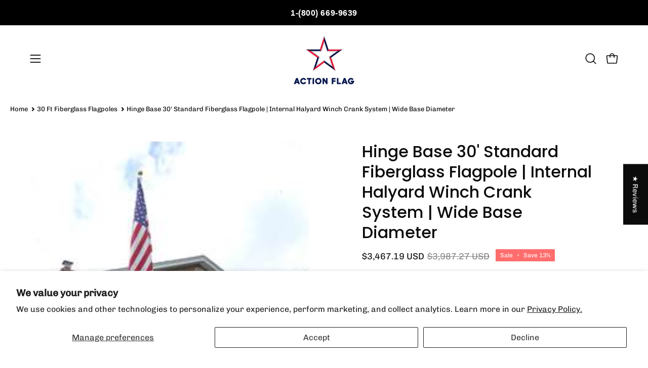

--- FILE ---
content_type: text/html; charset=utf-8
request_url: https://actionflag.com/products/hinge-base-30ft-standard-fiberglass-flagpole-internal-halyard-winch-crank-system-wide-base-diameter
body_size: 76679
content:
<!doctype html>
<html class="no-touch page-loading" lang="en">
  <head><meta charset="utf-8">
<meta http-equiv="X-UA-Compatible" content="IE=edge">
<meta name="viewport" content="width=device-width, height=device-height, initial-scale=1.0, minimum-scale=1.0">
<link rel="canonical" href="https://actionflag.com/products/hinge-base-30ft-standard-fiberglass-flagpole-internal-halyard-winch-crank-system-wide-base-diameter"><link rel="preconnect" href="https://fonts.shopifycdn.com" crossorigin><link rel="preload" as="font" href="//actionflag.com/cdn/fonts/chivo/chivo_n4.059fadbbf52d9f02350103459eb216e4b24c4661.woff2" type="font/woff2" crossorigin><link rel="preload" as="font" href="//actionflag.com/cdn/fonts/poppins/poppins_n5.ad5b4b72b59a00358afc706450c864c3c8323842.woff2" type="font/woff2" crossorigin><link rel="preload" as="image" href="//actionflag.com/cdn/shop/t/24/assets/loading.svg?v=91665432863842511931763148239"><style data-shopify>

  html:not(.page-loading) .loading-overlay { opacity: 0; visibility: hidden; pointer-events: none; animation: fadeOut 1s ease; transition: visibility 0s linear 1s; }

  .loading-overlay { position: fixed; top: 0; left: 0; z-index: 99999; width: 100vw; height: 100vh; display: flex; align-items: center; justify-content: center; background: var(--overlay-bg, var(--COLOR-BLACK-WHITE)); }</style><style data-shopify>.loader__image__holder { position: absolute; top: 0; left: 0; width: 100%; height: 100%; font-size: 0; display: none; align-items: center; justify-content: center; animation: pulse-loading 2s infinite ease-in-out; }
    .loader__image__holder:has(.loader__image--fallback) { animation: none; }
    .loading-image .loader__image__holder { display: flex; }
    .loader__image { max-width: 150px; height: auto; object-fit: contain; }
    .loading-image .loader__image--fallback { width: 150px; height: 150px; max-width: 150px; mask: var(--loading-svg) center center/contain no-repeat; background: var(--overlay-bg-svg, var(--COLOR-WHITE-BLACK)); }</style><script>
    const loadingAppearance = "once";
    const loaded = sessionStorage.getItem('loaded');

    if (loadingAppearance === 'once') {
      if (loaded === null) {
        sessionStorage.setItem('loaded', true);
        document.documentElement.classList.add('loading-image');
      }
    } else {
      document.documentElement.classList.add('loading-image');
    }
  </script><link rel="shortcut icon" href="//actionflag.com/cdn/shop/files/Action-Flag-Master_32x32.png?v=1699408709" type="image/png">
<title>Hinge Base 30&#39; Standard Fiberglass Flagpole | IH Winch | Wide
  
  
   &ndash; Action Flag</title><meta name="description" content="Hinge Base 30&#39; Standard Fiberglass Flagpole and Internal Halyard Winch Crank System and Wide Base Diameter from Action Flag. Meticulously crafted Comemrcial Grade fiberglass. Raise your flag game today.">

<meta property="og:site_name" content="Action Flag">
<meta property="og:url" content="https://actionflag.com/products/hinge-base-30ft-standard-fiberglass-flagpole-internal-halyard-winch-crank-system-wide-base-diameter">
<meta property="og:title" content="Hinge Base 30&#39; Standard Fiberglass Flagpole | IH Winch | Wide">
<meta property="og:type" content="product">
<meta property="og:description" content="Hinge Base 30&#39; Standard Fiberglass Flagpole and Internal Halyard Winch Crank System and Wide Base Diameter from Action Flag. Meticulously crafted Comemrcial Grade fiberglass. Raise your flag game today."><meta property="og:image" content="http://actionflag.com/cdn/shop/files/hinge-base-30-standard-fiberglass-flagpole-internal-halyard-winch-crank-system-wide-base-diameter-4600093.jpg?v=1752896240">
  <meta property="og:image:secure_url" content="https://actionflag.com/cdn/shop/files/hinge-base-30-standard-fiberglass-flagpole-internal-halyard-winch-crank-system-wide-base-diameter-4600093.jpg?v=1752896240">
  <meta property="og:image:width" content="229">
  <meta property="og:image:height" content="344"><meta property="og:price:amount" content="3,467.19">
  <meta property="og:price:currency" content="USD"><meta name="twitter:site" content="@ActionFlag"><meta name="twitter:card" content="summary_large_image">
<meta name="twitter:title" content="Hinge Base 30&#39; Standard Fiberglass Flagpole | IH Winch | Wide">
<meta name="twitter:description" content="Hinge Base 30&#39; Standard Fiberglass Flagpole and Internal Halyard Winch Crank System and Wide Base Diameter from Action Flag. Meticulously crafted Comemrcial Grade fiberglass. Raise your flag game today."><style data-shopify>@font-face {
  font-family: Poppins;
  font-weight: 500;
  font-style: normal;
  font-display: swap;
  src: url("//actionflag.com/cdn/fonts/poppins/poppins_n5.ad5b4b72b59a00358afc706450c864c3c8323842.woff2") format("woff2"),
       url("//actionflag.com/cdn/fonts/poppins/poppins_n5.33757fdf985af2d24b32fcd84c9a09224d4b2c39.woff") format("woff");
}

    @font-face {
  font-family: Chivo;
  font-weight: 400;
  font-style: normal;
  font-display: swap;
  src: url("//actionflag.com/cdn/fonts/chivo/chivo_n4.059fadbbf52d9f02350103459eb216e4b24c4661.woff2") format("woff2"),
       url("//actionflag.com/cdn/fonts/chivo/chivo_n4.f2f8fca8b7ff9f510fa7f09ffe5448b3504bccf5.woff") format("woff");
}

    @font-face {
  font-family: "Space Mono";
  font-weight: 400;
  font-style: normal;
  font-display: swap;
  src: url("//actionflag.com/cdn/fonts/space_mono/spacemono_n4.9ee60bbbb57a3b43dbcb22a7f53e18140cb3b40f.woff2") format("woff2"),
       url("//actionflag.com/cdn/fonts/space_mono/spacemono_n4.0c1ebe3659065af9a832b4a469bdd1fdc9521024.woff") format("woff");
}

    @font-face {
  font-family: Pacifico;
  font-weight: 400;
  font-style: normal;
  font-display: swap;
  src: url("//actionflag.com/cdn/fonts/pacifico/pacifico_n4.70d15be9aa2255257fe626d87fbc1ed38436b047.woff2") format("woff2"),
       url("//actionflag.com/cdn/fonts/pacifico/pacifico_n4.a3007cff6385e4e75c208a720cd121ff3558d293.woff") format("woff");
}


    
      @font-face {
  font-family: Poppins;
  font-weight: 600;
  font-style: normal;
  font-display: swap;
  src: url("//actionflag.com/cdn/fonts/poppins/poppins_n6.aa29d4918bc243723d56b59572e18228ed0786f6.woff2") format("woff2"),
       url("//actionflag.com/cdn/fonts/poppins/poppins_n6.5f815d845fe073750885d5b7e619ee00e8111208.woff") format("woff");
}

    

    
      @font-face {
  font-family: Poppins;
  font-weight: 100;
  font-style: normal;
  font-display: swap;
  src: url("//actionflag.com/cdn/fonts/poppins/poppins_n1.91f1f2f2f3840810961af59e3a012dcc97d8ef59.woff2") format("woff2"),
       url("//actionflag.com/cdn/fonts/poppins/poppins_n1.58d050ae3fe39914ce84b159a8c37ae874d01bfc.woff") format("woff");
}

    

    
      @font-face {
  font-family: Poppins;
  font-weight: 700;
  font-style: normal;
  font-display: swap;
  src: url("//actionflag.com/cdn/fonts/poppins/poppins_n7.56758dcf284489feb014a026f3727f2f20a54626.woff2") format("woff2"),
       url("//actionflag.com/cdn/fonts/poppins/poppins_n7.f34f55d9b3d3205d2cd6f64955ff4b36f0cfd8da.woff") format("woff");
}

    

    
      @font-face {
  font-family: Chivo;
  font-weight: 100;
  font-style: normal;
  font-display: swap;
  src: url("//actionflag.com/cdn/fonts/chivo/chivo_n1.4b2351ded2a8436c3479fd3f4338a07ee8e215ed.woff2") format("woff2"),
       url("//actionflag.com/cdn/fonts/chivo/chivo_n1.0f0cd8bbf54d5ed9f15989b3831604e4c6891afd.woff") format("woff");
}

    

    
      @font-face {
  font-family: Chivo;
  font-weight: 500;
  font-style: normal;
  font-display: swap;
  src: url("//actionflag.com/cdn/fonts/chivo/chivo_n5.c125a8c4bc0d09495fd5b46de945af4518af33bf.woff2") format("woff2"),
       url("//actionflag.com/cdn/fonts/chivo/chivo_n5.267686de1c9b5937c512531b839eb191c57b8b51.woff") format("woff");
}

    

    
      @font-face {
  font-family: Chivo;
  font-weight: 400;
  font-style: italic;
  font-display: swap;
  src: url("//actionflag.com/cdn/fonts/chivo/chivo_i4.95e9c0ba514943a715970b2897b31bdfdc9132b8.woff2") format("woff2"),
       url("//actionflag.com/cdn/fonts/chivo/chivo_i4.31da6515f3970f86ac14321ace1609bd161f315f.woff") format("woff");
}

    

    
      @font-face {
  font-family: Chivo;
  font-weight: 700;
  font-style: italic;
  font-display: swap;
  src: url("//actionflag.com/cdn/fonts/chivo/chivo_i7.0e5a75162c3ca7258edd3d59adf64e0fd118a226.woff2") format("woff2"),
       url("//actionflag.com/cdn/fonts/chivo/chivo_i7.f9fd944b04861b64efaebd9de502668b4b566567.woff") format("woff");
}

    

    
      @font-face {
  font-family: "Space Mono";
  font-weight: 700;
  font-style: normal;
  font-display: swap;
  src: url("//actionflag.com/cdn/fonts/space_mono/spacemono_n7.508dbd51f810465f80674aa16b57dbed9d939476.woff2") format("woff2"),
       url("//actionflag.com/cdn/fonts/space_mono/spacemono_n7.33dc758a163f8921951e545f3e66fea4986535cf.woff") format("woff");
}

    

    

    
      :root,
      .color-scheme-1 {--COLOR-BODY-BG-OPPOSITE-ALPHA-25: rgba(0, 0, 0, 0.25);
        --COLOR-PRIMARY-OPPOSITE: #ffffff;
        --COLOR-PRIMARY-LIGHTEN-DARKEN-ALPHA-20: rgba(37, 37, 37, 0.2);
        --COLOR-PRIMARY-LIGHTEN-DARKEN-ALPHA-30: rgba(37, 37, 37, 0.3);

        --PRIMARY-BUTTONS-COLOR-BG: #0b0b0b;
        --PRIMARY-BUTTONS-COLOR-TEXT: #ffffff;
        --PRIMARY-BUTTONS-COLOR-TEXT-ALPHA-10: rgba(255, 255, 255, 0.1);
        --PRIMARY-BUTTONS-COLOR-BORDER: #0b0b0b;
        --PRIMARY-BUTTONS-COLOR-HOVER: rgba(255, 255, 255, 0.2);

        --PRIMARY-BUTTONS-COLOR-LIGHTEN-DARKEN: #252525;

        --PRIMARY-BUTTONS-COLOR-ALPHA-05: rgba(11, 11, 11, 0.05);
        --PRIMARY-BUTTONS-COLOR-ALPHA-10: rgba(11, 11, 11, 0.1);
        --PRIMARY-BUTTONS-COLOR-ALPHA-50: rgba(11, 11, 11, 0.5);--COLOR-SECONDARY-OPPOSITE: #000000;
        --COLOR-SECONDARY-OPPOSITE-ALPHA-20: rgba(0, 0, 0, 0.2);
        --COLOR-SECONDARY-LIGHTEN-DARKEN-ALPHA-20: rgba(230, 230, 230, 0.2);
        --COLOR-SECONDARY-LIGHTEN-DARKEN-ALPHA-30: rgba(230, 230, 230, 0.3);

        --SECONDARY-BUTTONS-COLOR-BG: #ffffff;
        --SECONDARY-BUTTONS-COLOR-TEXT: #000000;
        --SECONDARY-BUTTONS-COLOR-TEXT-ALPHA-10: rgba(0, 0, 0, 0.1);
        --SECONDARY-BUTTONS-COLOR-BORDER: #ffffff;

        --SECONDARY-BUTTONS-COLOR-ALPHA-05: rgba(255, 255, 255, 0.05);
        --SECONDARY-BUTTONS-COLOR-ALPHA-10: rgba(255, 255, 255, 0.1);
        --SECONDARY-BUTTONS-COLOR-ALPHA-50: rgba(255, 255, 255, 0.5);--OUTLINE-BUTTONS-PRIMARY-BG: transparent;
        --OUTLINE-BUTTONS-PRIMARY-TEXT: #0b0b0b;
        --OUTLINE-BUTTONS-PRIMARY-TEXT-ALPHA-10: rgba(11, 11, 11, 0.1);
        --OUTLINE-BUTTONS-PRIMARY-BORDER: #0b0b0b;
        --OUTLINE-BUTTONS-PRIMARY-BG-HOVER: rgba(37, 37, 37, 0.2);

        --OUTLINE-BUTTONS-SECONDARY-BG: transparent;
        --OUTLINE-BUTTONS-SECONDARY-TEXT: #ffffff;
        --OUTLINE-BUTTONS-SECONDARY-TEXT-ALPHA-10: rgba(255, 255, 255, 0.1);
        --OUTLINE-BUTTONS-SECONDARY-BORDER: #ffffff;
        --OUTLINE-BUTTONS-SECONDARY-BG-HOVER: rgba(230, 230, 230, 0.2);

        --OUTLINE-BUTTONS-WHITE-BG: transparent;
        --OUTLINE-BUTTONS-WHITE-TEXT: #ffffff;
        --OUTLINE-BUTTONS-WHITE-TEXT-ALPHA-10: rgba(255, 255, 255, 0.1);
        --OUTLINE-BUTTONS-WHITE-BORDER: #ffffff;

        --OUTLINE-BUTTONS-BLACK-BG: transparent;
        --OUTLINE-BUTTONS-BLACK-TEXT: #000000;
        --OUTLINE-BUTTONS-BLACK-TEXT-ALPHA-10: rgba(0, 0, 0, 0.1);
        --OUTLINE-BUTTONS-BLACK-BORDER: #000000;--OUTLINE-SOLID-BUTTONS-PRIMARY-BG: #0b0b0b;
        --OUTLINE-SOLID-BUTTONS-PRIMARY-TEXT: #ffffff;
        --OUTLINE-SOLID-BUTTONS-PRIMARY-TEXT-ALPHA-10: rgba(255, 255, 255, 0.1);
        --OUTLINE-SOLID-BUTTONS-PRIMARY-BORDER: #ffffff;
        --OUTLINE-SOLID-BUTTONS-PRIMARY-BG-HOVER: rgba(255, 255, 255, 0.2);

        --OUTLINE-SOLID-BUTTONS-SECONDARY-BG: #ffffff;
        --OUTLINE-SOLID-BUTTONS-SECONDARY-TEXT: #000000;
        --OUTLINE-SOLID-BUTTONS-SECONDARY-TEXT-ALPHA-10: rgba(0, 0, 0, 0.1);
        --OUTLINE-SOLID-BUTTONS-SECONDARY-BORDER: #000000;
        --OUTLINE-SOLID-BUTTONS-SECONDARY-BG-HOVER: rgba(0, 0, 0, 0.2);

        --OUTLINE-SOLID-BUTTONS-WHITE-BG: #ffffff;
        --OUTLINE-SOLID-BUTTONS-WHITE-TEXT: #000000;
        --OUTLINE-SOLID-BUTTONS-WHITE-TEXT-ALPHA-10: rgba(0, 0, 0, 0.1);
        --OUTLINE-SOLID-BUTTONS-WHITE-BORDER: #000000;

        --OUTLINE-SOLID-BUTTONS-BLACK-BG: #000000;
        --OUTLINE-SOLID-BUTTONS-BLACK-TEXT: #ffffff;
        --OUTLINE-SOLID-BUTTONS-BLACK-TEXT-ALPHA-10: rgba(255, 255, 255, 0.1);
        --OUTLINE-SOLID-BUTTONS-BLACK-BORDER: #ffffff;--COLOR-HEADING: #0b0b0b;
        --COLOR-TEXT: #0b0b0b;
        --COLOR-TEXT-DARKEN: #000000;
        --COLOR-TEXT-LIGHTEN: #3e3e3e;
        --COLOR-TEXT-ALPHA-5: rgba(11, 11, 11, 0.05);
        --COLOR-TEXT-ALPHA-8: rgba(11, 11, 11, 0.08);
        --COLOR-TEXT-ALPHA-10: rgba(11, 11, 11, 0.1);
        --COLOR-TEXT-ALPHA-15: rgba(11, 11, 11, 0.15);
        --COLOR-TEXT-ALPHA-20: rgba(11, 11, 11, 0.2);
        --COLOR-TEXT-ALPHA-25: rgba(11, 11, 11, 0.25);
        --COLOR-TEXT-ALPHA-50: rgba(11, 11, 11, 0.5);
        --COLOR-TEXT-ALPHA-60: rgba(11, 11, 11, 0.6);
        --COLOR-TEXT-ALPHA-85: rgba(11, 11, 11, 0.85);

        --COLOR-BG-RGB: 255, 255, 255;
        --COLOR-BG-GRADIENT: #ffffff;
        --COLOR-BG: #ffffff;
        --COLOR-BG-ALPHA-25: rgba(255, 255, 255, 0.25);
        --COLOR-BG-ALPHA-35: rgba(255, 255, 255, 0.35);
        --COLOR-BG-ALPHA-60: rgba(255, 255, 255, 0.6);
        --COLOR-BG-ALPHA-65: rgba(255, 255, 255, 0.65);
        --COLOR-BG-ALPHA-85: rgba(255, 255, 255, 0.85);
        --COLOR-BG-DARKEN: #e6e6e6;
        --COLOR-BG-LIGHTEN-DARKEN: #e6e6e6;
        --COLOR-BG-LIGHTEN-DARKEN-SHIMMER-BG: #fafafa;
        --COLOR-BG-LIGHTEN-DARKEN-SHIMMER-EFFECT: #f5f5f5;
        --COLOR-BG-LIGHTEN-DARKEN-SHIMMER-ENHANCEMENT: #000000;
        --COLOR-BG-LIGHTEN-DARKEN-FOREGROUND: #f7f7f7;
        --COLOR-BG-LIGHTEN-DARKEN-HIGHLIGHT: #d9d9d9;
        --COLOR-BG-LIGHTEN-DARKEN-SEARCH-LOADER: #cccccc;
        --COLOR-BG-LIGHTEN-DARKEN-SEARCH-LOADER-LINE: #e6e6e6;
        --COLOR-BG-LIGHTEN-DARKEN-2: #cdcdcd;
        --COLOR-BG-LIGHTEN-DARKEN-3: #c0c0c0;
        --COLOR-BG-LIGHTEN-DARKEN-4: #b3b3b3;
        --COLOR-BG-LIGHTEN-DARKEN-5: #a6a6a6;
        --COLOR-BG-LIGHTEN-DARKEN-6: #9a9a9a;
        --COLOR-BG-LIGHTEN-DARKEN-CONTRAST: #b3b3b3;
        --COLOR-BG-LIGHTEN-DARKEN-CONTRAST-2: #a6a6a6;
        --COLOR-BG-LIGHTEN-DARKEN-CONTRAST-3: #999999;
        --COLOR-BG-LIGHTEN-DARKEN-CONTRAST-4: #8c8c8c;
        --COLOR-BG-LIGHTEN-DARKEN-CONTRAST-5: #808080;
        --COLOR-BG-LIGHTEN-DARKEN-CONTRAST-6: #737373;

        --COLOR-INPUT-BG: #ffffff;

        --COLOR-ACCENT: #fff7f2;
        --COLOR-ACCENT-TEXT: #000;
        --COLOR-ACCENT-OPPOSITE: #000000;
        --COLOR-ACCENT-MIX-ALPHA: rgba(128, 124, 121, 0.25);

        --COLOR-BORDER: #000000;
        --COLOR-BORDER-ALPHA-15: rgba(0, 0, 0, 0.15);
        --COLOR-BORDER-ALPHA-30: rgba(0, 0, 0, 0.3);
        --COLOR-BORDER-ALPHA-50: rgba(0, 0, 0, 0.5);
        --COLOR-BORDER-ALPHA-65: rgba(0, 0, 0, 0.65);
        --COLOR-BORDER-LIGHTEN-DARKEN: #4d4d4d;
        --COLOR-BORDER-HAIRLINE: #f7f7f7;
        --COLOR-LINK: #000000;
        --COLOR-BG-OVERLAY: rgba(0, 0, 0, 0.15);--COLOR-QUICK-ADD-BG: #ffffff;
        --COLOR-QUICK-ADD-TEXT: #000000;--COLOR-UPSELLS-BG: #f7f6f4;
        --COLOR-UPSELLS-TEXT: #0b0b0b;
        --COLOR-UPSELLS-TEXT-LIGHTEN: #3e3e3e;
        --COLOR-UPSELLS-DISABLED-GREY-DARKEN: rgba(11, 11, 11, 0.45);
        --UPSELLS-HEIGHT: 130px;
        --UPSELLS-IMAGE-WIDTH: 30%;

        --COLOR-DISABLED-GREY: rgba(11, 11, 11, 0.05);
        --COLOR-DISABLED-GREY-DARKEN: rgba(11, 11, 11, 0.45);

        /* Dynamic color variables */
        --bg: var(--COLOR-BG-GRADIENT, var(--COLOR-BG));
        --text: var(--COLOR-TEXT);
        --heading: var(--COLOR-HEADING);
        --accent: var(--COLOR-ACCENT);
        --border: var(--COLOR-BORDER);
        --bg-alpha-25: var(--COLOR-BG-ALPHA-25);
        --bg-alpha-35: var(--COLOR-BG-ALPHA-35);
        --bg-alpha-60: var(--COLOR-BG-ALPHA-60);
        --bg-darken: var(--COLOR-BG-DARKEN);
        --bg-lighten-darken: var(--COLOR-BG-LIGHTEN-DARKEN);
        --bg-lighten-darken-shimmer-bg: var(--COLOR-BG-LIGHTEN-DARKEN-SHIMMER-BG);
        --bg-lighten-darken-shimmer-effect: var(--COLOR-BG-LIGHTEN-DARKEN-SHIMMER-EFFECT);
        --bg-lighten-darken-shimmer-enhancement: var(--COLOR-BG-LIGHTEN-DARKEN-SHIMMER-ENHANCEMENT);
        --bg-lighten-darken-foreground: var(--COLOR-BG-LIGHTEN-DARKEN-FOREGROUND);
        --bg-lighten-darken-highlight: var(--COLOR-BG-LIGHTEN-DARKEN-HIGHLIGHT);
        --bg-lighten-darken-search-loader: var(--COLOR-BG-LIGHTEN-DARKEN-SEARCH-LOADER);
        --bg-lighten-darken-search-loader-line: var(--COLOR-BG-LIGHTEN-DARKEN-SEARCH-LOADER-LINE);
        --bg-lighten-darken-contrast: var(--COLOR-BG-LIGHTEN-DARKEN-CONTRAST);
        --overlay: #0000004d;
        --bg-overlay: rgba(255, 255, 255, 0.5);
        --link: var(--COLOR-LINK);
        --text-darken: var(--COLOR-TEXT-DARKEN);
        --text-lighten: var(--COLOR-TEXT-LIGHTEN);
        --text-alpha-5: var(--COLOR-TEXT-ALPHA-5);
        --text-alpha-8: var(--COLOR-TEXT-ALPHA-8);
        --text-alpha-10: var(--COLOR-TEXT-ALPHA-10);
        --text-alpha-15: var(--COLOR-TEXT-ALPHA-15);
        --text-alpha-25: var(--COLOR-TEXT-ALPHA-25);
        --text-alpha-50: var(--COLOR-TEXT-ALPHA-50);
        --text-alpha-60: var(--COLOR-TEXT-ALPHA-60);
        --text-alpha-85: var(--COLOR-TEXT-ALPHA-85);
        --accent-text: var(--COLOR-ACCENT-TEXT);
        --sale-bg: var(--COLOR-SALE-BG);
        --sale-text: var(--COLOR-SALE-TEXT);
        --custom-bg: var(--COLOR-CUSTOM-BG);
        --custom-text: var(--COLOR-CUSTOM-TEXT);
        --sold-bg: var(--COLOR-SOLD-BG);
        --sold-text: var(--COLOR-SOLD-TEXT);
        --saving-bg: var(--COLOR-SAVING-BG);
        --saving-text: var(--COLOR-SAVING-TEXT);
        --input-bg: var(--COLOR-INPUT-BG);
        --border-alpha-15: var(--COLOR-BORDER-ALPHA-15);
        --border-alpha-30: var(--COLOR-BORDER-ALPHA-30);
        --border-alpha-50: var(--COLOR-BORDER-ALPHA-50);
        --border-alpha-65: var(--COLOR-BORDER-ALPHA-65);
        --border-lighten-darken: var(--COLOR-BORDER-LIGHTEN-DARKEN);
        --hairline: var(--COLOR-BORDER-HAIRLINE);
        --error: var(--COLOR-ERROR);
        --error-bg: var(--COLOR-ERROR-BG);
        --success: var(--COLOR-SUCCESS);
        --success-bg: var(--COLOR-SUCCESS-BG);
        --disabled-grey: var(--COLOR-DISABLED-GREY);
        --disabled-grey-darken: var(--COLOR-DISABLED-GREY-DARKEN);
        --white: var(--COLOR-WHITE);
        --white-darken: var(--COLOR-WHITE-DARKEN);
        --white-alpha-10: var(--COLOR-WHITE-ALPHA-10);
        --white-alpha-20: var(--COLOR-WHITE-ALPHA-20);
        --white-alpha-25: var(--COLOR-WHITE-ALPHA-25);
        --white-alpha-50: var(--COLOR-WHITE-ALPHA-50);
        --white-alpha-60: var(--COLOR-WHITE-ALPHA-60);
        --black: var(--COLOR-BLACK);
        --black-lighten: var(--COLOR-BLACK-LIGHTEN);
        --black-alpha-05: var(--COLOR-BLACK-ALPHA-05);
        --black-alpha-10: var(--COLOR-BLACK-ALPHA-10);
        --black-alpha-20: var(--COLOR-BLACK-ALPHA-20);
        --black-alpha-25: var(--COLOR-BLACK-ALPHA-25);
        --black-alpha-50: var(--COLOR-BLACK-ALPHA-50);
        --black-alpha-60: var(--COLOR-BLACK-ALPHA-60);
        --upsells-bg: var(--COLOR-UPSELLS-BG);
        --upsells-text: var(--COLOR-UPSELLS-TEXT);
        --upsells-text-lighten: var(--COLOR-UPSELLS-TEXT-LIGHTEN);
        --upsells-disabled-grey-darken: var(--COLOR-UPSELLS-DISABLED-GREY-DARKEN);
      }
    
      
      .color-scheme-2 {--COLOR-BODY-BG-OPPOSITE-ALPHA-25: rgba(0, 0, 0, 0.25);
        --COLOR-PRIMARY-OPPOSITE: #000000;
        --COLOR-PRIMARY-LIGHTEN-DARKEN-ALPHA-20: rgba(226, 222, 214, 0.2);
        --COLOR-PRIMARY-LIGHTEN-DARKEN-ALPHA-30: rgba(226, 222, 214, 0.3);

        --PRIMARY-BUTTONS-COLOR-BG: #f7f6f4;
        --PRIMARY-BUTTONS-COLOR-TEXT: #000000;
        --PRIMARY-BUTTONS-COLOR-TEXT-ALPHA-10: rgba(0, 0, 0, 0.1);
        --PRIMARY-BUTTONS-COLOR-BORDER: #f7f6f4;
        --PRIMARY-BUTTONS-COLOR-HOVER: rgba(0, 0, 0, 0.2);

        --PRIMARY-BUTTONS-COLOR-LIGHTEN-DARKEN: #e2ded6;

        --PRIMARY-BUTTONS-COLOR-ALPHA-05: rgba(247, 246, 244, 0.05);
        --PRIMARY-BUTTONS-COLOR-ALPHA-10: rgba(247, 246, 244, 0.1);
        --PRIMARY-BUTTONS-COLOR-ALPHA-50: rgba(247, 246, 244, 0.5);--COLOR-SECONDARY-OPPOSITE: #ffffff;
        --COLOR-SECONDARY-OPPOSITE-ALPHA-20: rgba(255, 255, 255, 0.2);
        --COLOR-SECONDARY-LIGHTEN-DARKEN-ALPHA-20: rgba(37, 37, 37, 0.2);
        --COLOR-SECONDARY-LIGHTEN-DARKEN-ALPHA-30: rgba(37, 37, 37, 0.3);

        --SECONDARY-BUTTONS-COLOR-BG: #0b0b0b;
        --SECONDARY-BUTTONS-COLOR-TEXT: #ffffff;
        --SECONDARY-BUTTONS-COLOR-TEXT-ALPHA-10: rgba(255, 255, 255, 0.1);
        --SECONDARY-BUTTONS-COLOR-BORDER: #0b0b0b;

        --SECONDARY-BUTTONS-COLOR-ALPHA-05: rgba(11, 11, 11, 0.05);
        --SECONDARY-BUTTONS-COLOR-ALPHA-10: rgba(11, 11, 11, 0.1);
        --SECONDARY-BUTTONS-COLOR-ALPHA-50: rgba(11, 11, 11, 0.5);--OUTLINE-BUTTONS-PRIMARY-BG: transparent;
        --OUTLINE-BUTTONS-PRIMARY-TEXT: #f7f6f4;
        --OUTLINE-BUTTONS-PRIMARY-TEXT-ALPHA-10: rgba(247, 246, 244, 0.1);
        --OUTLINE-BUTTONS-PRIMARY-BORDER: #f7f6f4;
        --OUTLINE-BUTTONS-PRIMARY-BG-HOVER: rgba(226, 222, 214, 0.2);

        --OUTLINE-BUTTONS-SECONDARY-BG: transparent;
        --OUTLINE-BUTTONS-SECONDARY-TEXT: #0b0b0b;
        --OUTLINE-BUTTONS-SECONDARY-TEXT-ALPHA-10: rgba(11, 11, 11, 0.1);
        --OUTLINE-BUTTONS-SECONDARY-BORDER: #0b0b0b;
        --OUTLINE-BUTTONS-SECONDARY-BG-HOVER: rgba(37, 37, 37, 0.2);

        --OUTLINE-BUTTONS-WHITE-BG: transparent;
        --OUTLINE-BUTTONS-WHITE-TEXT: #ffffff;
        --OUTLINE-BUTTONS-WHITE-TEXT-ALPHA-10: rgba(255, 255, 255, 0.1);
        --OUTLINE-BUTTONS-WHITE-BORDER: #ffffff;

        --OUTLINE-BUTTONS-BLACK-BG: transparent;
        --OUTLINE-BUTTONS-BLACK-TEXT: #000000;
        --OUTLINE-BUTTONS-BLACK-TEXT-ALPHA-10: rgba(0, 0, 0, 0.1);
        --OUTLINE-BUTTONS-BLACK-BORDER: #000000;--OUTLINE-SOLID-BUTTONS-PRIMARY-BG: #f7f6f4;
        --OUTLINE-SOLID-BUTTONS-PRIMARY-TEXT: #000000;
        --OUTLINE-SOLID-BUTTONS-PRIMARY-TEXT-ALPHA-10: rgba(0, 0, 0, 0.1);
        --OUTLINE-SOLID-BUTTONS-PRIMARY-BORDER: #000000;
        --OUTLINE-SOLID-BUTTONS-PRIMARY-BG-HOVER: rgba(0, 0, 0, 0.2);

        --OUTLINE-SOLID-BUTTONS-SECONDARY-BG: #0b0b0b;
        --OUTLINE-SOLID-BUTTONS-SECONDARY-TEXT: #ffffff;
        --OUTLINE-SOLID-BUTTONS-SECONDARY-TEXT-ALPHA-10: rgba(255, 255, 255, 0.1);
        --OUTLINE-SOLID-BUTTONS-SECONDARY-BORDER: #ffffff;
        --OUTLINE-SOLID-BUTTONS-SECONDARY-BG-HOVER: rgba(255, 255, 255, 0.2);

        --OUTLINE-SOLID-BUTTONS-WHITE-BG: #ffffff;
        --OUTLINE-SOLID-BUTTONS-WHITE-TEXT: #000000;
        --OUTLINE-SOLID-BUTTONS-WHITE-TEXT-ALPHA-10: rgba(0, 0, 0, 0.1);
        --OUTLINE-SOLID-BUTTONS-WHITE-BORDER: #000000;

        --OUTLINE-SOLID-BUTTONS-BLACK-BG: #000000;
        --OUTLINE-SOLID-BUTTONS-BLACK-TEXT: #ffffff;
        --OUTLINE-SOLID-BUTTONS-BLACK-TEXT-ALPHA-10: rgba(255, 255, 255, 0.1);
        --OUTLINE-SOLID-BUTTONS-BLACK-BORDER: #ffffff;--COLOR-HEADING: #000000;
        --COLOR-TEXT: #000000;
        --COLOR-TEXT-DARKEN: #000000;
        --COLOR-TEXT-LIGHTEN: #333333;
        --COLOR-TEXT-ALPHA-5: rgba(0, 0, 0, 0.05);
        --COLOR-TEXT-ALPHA-8: rgba(0, 0, 0, 0.08);
        --COLOR-TEXT-ALPHA-10: rgba(0, 0, 0, 0.1);
        --COLOR-TEXT-ALPHA-15: rgba(0, 0, 0, 0.15);
        --COLOR-TEXT-ALPHA-20: rgba(0, 0, 0, 0.2);
        --COLOR-TEXT-ALPHA-25: rgba(0, 0, 0, 0.25);
        --COLOR-TEXT-ALPHA-50: rgba(0, 0, 0, 0.5);
        --COLOR-TEXT-ALPHA-60: rgba(0, 0, 0, 0.6);
        --COLOR-TEXT-ALPHA-85: rgba(0, 0, 0, 0.85);

        --COLOR-BG-RGB: 255, 247, 242;
        --COLOR-BG-GRADIENT: #fff7f2;
        --COLOR-BG: #fff7f2;
        --COLOR-BG-ALPHA-25: rgba(255, 247, 242, 0.25);
        --COLOR-BG-ALPHA-35: rgba(255, 247, 242, 0.35);
        --COLOR-BG-ALPHA-60: rgba(255, 247, 242, 0.6);
        --COLOR-BG-ALPHA-65: rgba(255, 247, 242, 0.65);
        --COLOR-BG-ALPHA-85: rgba(255, 247, 242, 0.85);
        --COLOR-BG-DARKEN: #ffd8bf;
        --COLOR-BG-LIGHTEN-DARKEN: #ffd8bf;
        --COLOR-BG-LIGHTEN-DARKEN-SHIMMER-BG: #fff1e8;
        --COLOR-BG-LIGHTEN-DARKEN-SHIMMER-EFFECT: #ffeade;
        --COLOR-BG-LIGHTEN-DARKEN-SHIMMER-ENHANCEMENT: #000000;
        --COLOR-BG-LIGHTEN-DARKEN-FOREGROUND: #ffeee3;
        --COLOR-BG-LIGHTEN-DARKEN-HIGHLIGHT: #ffc8a6;
        --COLOR-BG-LIGHTEN-DARKEN-SEARCH-LOADER: #ffb88c;
        --COLOR-BG-LIGHTEN-DARKEN-SEARCH-LOADER-LINE: #ffd8bf;
        --COLOR-BG-LIGHTEN-DARKEN-2: #ffb98c;
        --COLOR-BG-LIGHTEN-DARKEN-3: #ffa972;
        --COLOR-BG-LIGHTEN-DARKEN-4: #ff9a59;
        --COLOR-BG-LIGHTEN-DARKEN-5: #ff8a40;
        --COLOR-BG-LIGHTEN-DARKEN-6: #ff7b26;
        --COLOR-BG-LIGHTEN-DARKEN-CONTRAST: #ff9959;
        --COLOR-BG-LIGHTEN-DARKEN-CONTRAST-2: #ff8940;
        --COLOR-BG-LIGHTEN-DARKEN-CONTRAST-3: #ff7926;
        --COLOR-BG-LIGHTEN-DARKEN-CONTRAST-4: #ff6a0d;
        --COLOR-BG-LIGHTEN-DARKEN-CONTRAST-5: #f25d00;
        --COLOR-BG-LIGHTEN-DARKEN-CONTRAST-6: #d95300;

        --COLOR-INPUT-BG: #fff7f2;

        --COLOR-ACCENT: #d02e2e;
        --COLOR-ACCENT-TEXT: #fff;
        --COLOR-ACCENT-OPPOSITE: #ffffff;
        --COLOR-ACCENT-MIX-ALPHA: rgba(104, 23, 23, 0.1);

        --COLOR-BORDER: #000000;
        --COLOR-BORDER-ALPHA-15: rgba(0, 0, 0, 0.15);
        --COLOR-BORDER-ALPHA-30: rgba(0, 0, 0, 0.3);
        --COLOR-BORDER-ALPHA-50: rgba(0, 0, 0, 0.5);
        --COLOR-BORDER-ALPHA-65: rgba(0, 0, 0, 0.65);
        --COLOR-BORDER-LIGHTEN-DARKEN: #4d4d4d;
        --COLOR-BORDER-HAIRLINE: #ffeee3;
        --COLOR-LINK: #000000;
        --COLOR-BG-OVERLAY: rgba(0, 0, 0, 0.15);--COLOR-QUICK-ADD-BG: #ffffff;
        --COLOR-QUICK-ADD-TEXT: #000000;--COLOR-UPSELLS-BG: #fff7f2;
        --COLOR-UPSELLS-TEXT: #000000;
        --COLOR-UPSELLS-TEXT-LIGHTEN: #333333;
        --COLOR-UPSELLS-DISABLED-GREY-DARKEN: rgba(0, 0, 0, 0.45);
        --UPSELLS-HEIGHT: 130px;
        --UPSELLS-IMAGE-WIDTH: 30%;

        --COLOR-DISABLED-GREY: rgba(0, 0, 0, 0.05);
        --COLOR-DISABLED-GREY-DARKEN: rgba(0, 0, 0, 0.45);

        /* Dynamic color variables */
        --bg: var(--COLOR-BG-GRADIENT, var(--COLOR-BG));
        --text: var(--COLOR-TEXT);
        --heading: var(--COLOR-HEADING);
        --accent: var(--COLOR-ACCENT);
        --border: var(--COLOR-BORDER);
        --bg-alpha-25: var(--COLOR-BG-ALPHA-25);
        --bg-alpha-35: var(--COLOR-BG-ALPHA-35);
        --bg-alpha-60: var(--COLOR-BG-ALPHA-60);
        --bg-darken: var(--COLOR-BG-DARKEN);
        --bg-lighten-darken: var(--COLOR-BG-LIGHTEN-DARKEN);
        --bg-lighten-darken-shimmer-bg: var(--COLOR-BG-LIGHTEN-DARKEN-SHIMMER-BG);
        --bg-lighten-darken-shimmer-effect: var(--COLOR-BG-LIGHTEN-DARKEN-SHIMMER-EFFECT);
        --bg-lighten-darken-shimmer-enhancement: var(--COLOR-BG-LIGHTEN-DARKEN-SHIMMER-ENHANCEMENT);
        --bg-lighten-darken-foreground: var(--COLOR-BG-LIGHTEN-DARKEN-FOREGROUND);
        --bg-lighten-darken-highlight: var(--COLOR-BG-LIGHTEN-DARKEN-HIGHLIGHT);
        --bg-lighten-darken-search-loader: var(--COLOR-BG-LIGHTEN-DARKEN-SEARCH-LOADER);
        --bg-lighten-darken-search-loader-line: var(--COLOR-BG-LIGHTEN-DARKEN-SEARCH-LOADER-LINE);
        --bg-lighten-darken-contrast: var(--COLOR-BG-LIGHTEN-DARKEN-CONTRAST);
        --overlay: #0000004d;
        --bg-overlay: rgba(255, 255, 255, 0.5);
        --link: var(--COLOR-LINK);
        --text-darken: var(--COLOR-TEXT-DARKEN);
        --text-lighten: var(--COLOR-TEXT-LIGHTEN);
        --text-alpha-5: var(--COLOR-TEXT-ALPHA-5);
        --text-alpha-8: var(--COLOR-TEXT-ALPHA-8);
        --text-alpha-10: var(--COLOR-TEXT-ALPHA-10);
        --text-alpha-15: var(--COLOR-TEXT-ALPHA-15);
        --text-alpha-25: var(--COLOR-TEXT-ALPHA-25);
        --text-alpha-50: var(--COLOR-TEXT-ALPHA-50);
        --text-alpha-60: var(--COLOR-TEXT-ALPHA-60);
        --text-alpha-85: var(--COLOR-TEXT-ALPHA-85);
        --accent-text: var(--COLOR-ACCENT-TEXT);
        --sale-bg: var(--COLOR-SALE-BG);
        --sale-text: var(--COLOR-SALE-TEXT);
        --custom-bg: var(--COLOR-CUSTOM-BG);
        --custom-text: var(--COLOR-CUSTOM-TEXT);
        --sold-bg: var(--COLOR-SOLD-BG);
        --sold-text: var(--COLOR-SOLD-TEXT);
        --saving-bg: var(--COLOR-SAVING-BG);
        --saving-text: var(--COLOR-SAVING-TEXT);
        --input-bg: var(--COLOR-INPUT-BG);
        --border-alpha-15: var(--COLOR-BORDER-ALPHA-15);
        --border-alpha-30: var(--COLOR-BORDER-ALPHA-30);
        --border-alpha-50: var(--COLOR-BORDER-ALPHA-50);
        --border-alpha-65: var(--COLOR-BORDER-ALPHA-65);
        --border-lighten-darken: var(--COLOR-BORDER-LIGHTEN-DARKEN);
        --hairline: var(--COLOR-BORDER-HAIRLINE);
        --error: var(--COLOR-ERROR);
        --error-bg: var(--COLOR-ERROR-BG);
        --success: var(--COLOR-SUCCESS);
        --success-bg: var(--COLOR-SUCCESS-BG);
        --disabled-grey: var(--COLOR-DISABLED-GREY);
        --disabled-grey-darken: var(--COLOR-DISABLED-GREY-DARKEN);
        --white: var(--COLOR-WHITE);
        --white-darken: var(--COLOR-WHITE-DARKEN);
        --white-alpha-10: var(--COLOR-WHITE-ALPHA-10);
        --white-alpha-20: var(--COLOR-WHITE-ALPHA-20);
        --white-alpha-25: var(--COLOR-WHITE-ALPHA-25);
        --white-alpha-50: var(--COLOR-WHITE-ALPHA-50);
        --white-alpha-60: var(--COLOR-WHITE-ALPHA-60);
        --black: var(--COLOR-BLACK);
        --black-lighten: var(--COLOR-BLACK-LIGHTEN);
        --black-alpha-05: var(--COLOR-BLACK-ALPHA-05);
        --black-alpha-10: var(--COLOR-BLACK-ALPHA-10);
        --black-alpha-20: var(--COLOR-BLACK-ALPHA-20);
        --black-alpha-25: var(--COLOR-BLACK-ALPHA-25);
        --black-alpha-50: var(--COLOR-BLACK-ALPHA-50);
        --black-alpha-60: var(--COLOR-BLACK-ALPHA-60);
        --upsells-bg: var(--COLOR-UPSELLS-BG);
        --upsells-text: var(--COLOR-UPSELLS-TEXT);
        --upsells-text-lighten: var(--COLOR-UPSELLS-TEXT-LIGHTEN);
        --upsells-disabled-grey-darken: var(--COLOR-UPSELLS-DISABLED-GREY-DARKEN);
      }
    
      
      .color-scheme-3 {--COLOR-BODY-BG-OPPOSITE-ALPHA-25: rgba(255, 255, 255, 0.25);
        --COLOR-PRIMARY-OPPOSITE: #000000;
        --COLOR-PRIMARY-LIGHTEN-DARKEN-ALPHA-20: rgba(255, 221, 191, 0.2);
        --COLOR-PRIMARY-LIGHTEN-DARKEN-ALPHA-30: rgba(255, 221, 191, 0.3);

        --PRIMARY-BUTTONS-COLOR-BG: #fff8f2;
        --PRIMARY-BUTTONS-COLOR-TEXT: #000000;
        --PRIMARY-BUTTONS-COLOR-TEXT-ALPHA-10: rgba(0, 0, 0, 0.1);
        --PRIMARY-BUTTONS-COLOR-BORDER: #fff8f2;
        --PRIMARY-BUTTONS-COLOR-HOVER: rgba(0, 0, 0, 0.2);

        --PRIMARY-BUTTONS-COLOR-LIGHTEN-DARKEN: #ffddbf;

        --PRIMARY-BUTTONS-COLOR-ALPHA-05: rgba(255, 248, 242, 0.05);
        --PRIMARY-BUTTONS-COLOR-ALPHA-10: rgba(255, 248, 242, 0.1);
        --PRIMARY-BUTTONS-COLOR-ALPHA-50: rgba(255, 248, 242, 0.5);--COLOR-SECONDARY-OPPOSITE: #000000;
        --COLOR-SECONDARY-OPPOSITE-ALPHA-20: rgba(0, 0, 0, 0.2);
        --COLOR-SECONDARY-LIGHTEN-DARKEN-ALPHA-20: rgba(226, 222, 214, 0.2);
        --COLOR-SECONDARY-LIGHTEN-DARKEN-ALPHA-30: rgba(226, 222, 214, 0.3);

        --SECONDARY-BUTTONS-COLOR-BG: #f7f6f4;
        --SECONDARY-BUTTONS-COLOR-TEXT: #000000;
        --SECONDARY-BUTTONS-COLOR-TEXT-ALPHA-10: rgba(0, 0, 0, 0.1);
        --SECONDARY-BUTTONS-COLOR-BORDER: #f7f6f4;

        --SECONDARY-BUTTONS-COLOR-ALPHA-05: rgba(247, 246, 244, 0.05);
        --SECONDARY-BUTTONS-COLOR-ALPHA-10: rgba(247, 246, 244, 0.1);
        --SECONDARY-BUTTONS-COLOR-ALPHA-50: rgba(247, 246, 244, 0.5);--OUTLINE-BUTTONS-PRIMARY-BG: transparent;
        --OUTLINE-BUTTONS-PRIMARY-TEXT: #fff8f2;
        --OUTLINE-BUTTONS-PRIMARY-TEXT-ALPHA-10: rgba(255, 248, 242, 0.1);
        --OUTLINE-BUTTONS-PRIMARY-BORDER: #fff8f2;
        --OUTLINE-BUTTONS-PRIMARY-BG-HOVER: rgba(255, 221, 191, 0.2);

        --OUTLINE-BUTTONS-SECONDARY-BG: transparent;
        --OUTLINE-BUTTONS-SECONDARY-TEXT: #f7f6f4;
        --OUTLINE-BUTTONS-SECONDARY-TEXT-ALPHA-10: rgba(247, 246, 244, 0.1);
        --OUTLINE-BUTTONS-SECONDARY-BORDER: #f7f6f4;
        --OUTLINE-BUTTONS-SECONDARY-BG-HOVER: rgba(226, 222, 214, 0.2);

        --OUTLINE-BUTTONS-WHITE-BG: transparent;
        --OUTLINE-BUTTONS-WHITE-TEXT: #ffffff;
        --OUTLINE-BUTTONS-WHITE-TEXT-ALPHA-10: rgba(255, 255, 255, 0.1);
        --OUTLINE-BUTTONS-WHITE-BORDER: #ffffff;

        --OUTLINE-BUTTONS-BLACK-BG: transparent;
        --OUTLINE-BUTTONS-BLACK-TEXT: #000000;
        --OUTLINE-BUTTONS-BLACK-TEXT-ALPHA-10: rgba(0, 0, 0, 0.1);
        --OUTLINE-BUTTONS-BLACK-BORDER: #000000;--OUTLINE-SOLID-BUTTONS-PRIMARY-BG: #fff8f2;
        --OUTLINE-SOLID-BUTTONS-PRIMARY-TEXT: #000000;
        --OUTLINE-SOLID-BUTTONS-PRIMARY-TEXT-ALPHA-10: rgba(0, 0, 0, 0.1);
        --OUTLINE-SOLID-BUTTONS-PRIMARY-BORDER: #000000;
        --OUTLINE-SOLID-BUTTONS-PRIMARY-BG-HOVER: rgba(0, 0, 0, 0.2);

        --OUTLINE-SOLID-BUTTONS-SECONDARY-BG: #f7f6f4;
        --OUTLINE-SOLID-BUTTONS-SECONDARY-TEXT: #000000;
        --OUTLINE-SOLID-BUTTONS-SECONDARY-TEXT-ALPHA-10: rgba(0, 0, 0, 0.1);
        --OUTLINE-SOLID-BUTTONS-SECONDARY-BORDER: #000000;
        --OUTLINE-SOLID-BUTTONS-SECONDARY-BG-HOVER: rgba(0, 0, 0, 0.2);

        --OUTLINE-SOLID-BUTTONS-WHITE-BG: #ffffff;
        --OUTLINE-SOLID-BUTTONS-WHITE-TEXT: #000000;
        --OUTLINE-SOLID-BUTTONS-WHITE-TEXT-ALPHA-10: rgba(0, 0, 0, 0.1);
        --OUTLINE-SOLID-BUTTONS-WHITE-BORDER: #000000;

        --OUTLINE-SOLID-BUTTONS-BLACK-BG: #000000;
        --OUTLINE-SOLID-BUTTONS-BLACK-TEXT: #ffffff;
        --OUTLINE-SOLID-BUTTONS-BLACK-TEXT-ALPHA-10: rgba(255, 255, 255, 0.1);
        --OUTLINE-SOLID-BUTTONS-BLACK-BORDER: #ffffff;--COLOR-HEADING: #ffffff;
        --COLOR-TEXT: #ffffff;
        --COLOR-TEXT-DARKEN: #cccccc;
        --COLOR-TEXT-LIGHTEN: #ffffff;
        --COLOR-TEXT-ALPHA-5: rgba(255, 255, 255, 0.05);
        --COLOR-TEXT-ALPHA-8: rgba(255, 255, 255, 0.08);
        --COLOR-TEXT-ALPHA-10: rgba(255, 255, 255, 0.1);
        --COLOR-TEXT-ALPHA-15: rgba(255, 255, 255, 0.15);
        --COLOR-TEXT-ALPHA-20: rgba(255, 255, 255, 0.2);
        --COLOR-TEXT-ALPHA-25: rgba(255, 255, 255, 0.25);
        --COLOR-TEXT-ALPHA-50: rgba(255, 255, 255, 0.5);
        --COLOR-TEXT-ALPHA-60: rgba(255, 255, 255, 0.6);
        --COLOR-TEXT-ALPHA-85: rgba(255, 255, 255, 0.85);

        --COLOR-BG-RGB: 11, 11, 11;
        --COLOR-BG-GRADIENT: #0b0b0b;
        --COLOR-BG: #0b0b0b;
        --COLOR-BG-ALPHA-25: rgba(11, 11, 11, 0.25);
        --COLOR-BG-ALPHA-35: rgba(11, 11, 11, 0.35);
        --COLOR-BG-ALPHA-60: rgba(11, 11, 11, 0.6);
        --COLOR-BG-ALPHA-65: rgba(11, 11, 11, 0.65);
        --COLOR-BG-ALPHA-85: rgba(11, 11, 11, 0.85);
        --COLOR-BG-DARKEN: #000000;
        --COLOR-BG-LIGHTEN-DARKEN: #252525;
        --COLOR-BG-LIGHTEN-DARKEN-SHIMMER-BG: #181818;
        --COLOR-BG-LIGHTEN-DARKEN-SHIMMER-EFFECT: #1d1d1d;
        --COLOR-BG-LIGHTEN-DARKEN-SHIMMER-ENHANCEMENT: #ffffff;
        --COLOR-BG-LIGHTEN-DARKEN-FOREGROUND: #252525;
        --COLOR-BG-LIGHTEN-DARKEN-HIGHLIGHT: #313131;
        --COLOR-BG-LIGHTEN-DARKEN-SEARCH-LOADER: #3e3e3e;
        --COLOR-BG-LIGHTEN-DARKEN-SEARCH-LOADER-LINE: #252525;
        --COLOR-BG-LIGHTEN-DARKEN-2: #0c0c0c;
        --COLOR-BG-LIGHTEN-DARKEN-3: #000000;
        --COLOR-BG-LIGHTEN-DARKEN-4: #000000;
        --COLOR-BG-LIGHTEN-DARKEN-5: #000000;
        --COLOR-BG-LIGHTEN-DARKEN-6: #000000;
        --COLOR-BG-LIGHTEN-DARKEN-CONTRAST: #585858;
        --COLOR-BG-LIGHTEN-DARKEN-CONTRAST-2: #646464;
        --COLOR-BG-LIGHTEN-DARKEN-CONTRAST-3: #717171;
        --COLOR-BG-LIGHTEN-DARKEN-CONTRAST-4: #7e7e7e;
        --COLOR-BG-LIGHTEN-DARKEN-CONTRAST-5: #8b8b8b;
        --COLOR-BG-LIGHTEN-DARKEN-CONTRAST-6: #979797;

        --COLOR-INPUT-BG: #0b0b0b;

        --COLOR-ACCENT: #fff7f2;
        --COLOR-ACCENT-TEXT: #000;
        --COLOR-ACCENT-OPPOSITE: #000000;
        --COLOR-ACCENT-MIX-ALPHA: rgba(255, 251, 249, 0.25);

        --COLOR-BORDER: #f7f6f4;
        --COLOR-BORDER-ALPHA-15: rgba(247, 246, 244, 0.15);
        --COLOR-BORDER-ALPHA-30: rgba(247, 246, 244, 0.3);
        --COLOR-BORDER-ALPHA-50: rgba(247, 246, 244, 0.5);
        --COLOR-BORDER-ALPHA-65: rgba(247, 246, 244, 0.65);
        --COLOR-BORDER-LIGHTEN-DARKEN: #b7ae9b;
        --COLOR-BORDER-HAIRLINE: #030303;
        --COLOR-LINK: #ffffff;
        --COLOR-BG-OVERLAY: rgba(255, 255, 255, 0.15);--COLOR-QUICK-ADD-BG: #000000;
        --COLOR-QUICK-ADD-TEXT: #ffffff;--COLOR-UPSELLS-BG: #0b0b0b;
        --COLOR-UPSELLS-TEXT: #ffffff;
        --COLOR-UPSELLS-TEXT-LIGHTEN: #ffffff;
        --COLOR-UPSELLS-DISABLED-GREY-DARKEN: rgba(255, 255, 255, 0.45);
        --UPSELLS-HEIGHT: 130px;
        --UPSELLS-IMAGE-WIDTH: 30%;

        --COLOR-DISABLED-GREY: rgba(255, 255, 255, 0.05);
        --COLOR-DISABLED-GREY-DARKEN: rgba(255, 255, 255, 0.45);

        /* Dynamic color variables */
        --bg: var(--COLOR-BG-GRADIENT, var(--COLOR-BG));
        --text: var(--COLOR-TEXT);
        --heading: var(--COLOR-HEADING);
        --accent: var(--COLOR-ACCENT);
        --border: var(--COLOR-BORDER);
        --bg-alpha-25: var(--COLOR-BG-ALPHA-25);
        --bg-alpha-35: var(--COLOR-BG-ALPHA-35);
        --bg-alpha-60: var(--COLOR-BG-ALPHA-60);
        --bg-darken: var(--COLOR-BG-DARKEN);
        --bg-lighten-darken: var(--COLOR-BG-LIGHTEN-DARKEN);
        --bg-lighten-darken-shimmer-bg: var(--COLOR-BG-LIGHTEN-DARKEN-SHIMMER-BG);
        --bg-lighten-darken-shimmer-effect: var(--COLOR-BG-LIGHTEN-DARKEN-SHIMMER-EFFECT);
        --bg-lighten-darken-shimmer-enhancement: var(--COLOR-BG-LIGHTEN-DARKEN-SHIMMER-ENHANCEMENT);
        --bg-lighten-darken-foreground: var(--COLOR-BG-LIGHTEN-DARKEN-FOREGROUND);
        --bg-lighten-darken-highlight: var(--COLOR-BG-LIGHTEN-DARKEN-HIGHLIGHT);
        --bg-lighten-darken-search-loader: var(--COLOR-BG-LIGHTEN-DARKEN-SEARCH-LOADER);
        --bg-lighten-darken-search-loader-line: var(--COLOR-BG-LIGHTEN-DARKEN-SEARCH-LOADER-LINE);
        --bg-lighten-darken-contrast: var(--COLOR-BG-LIGHTEN-DARKEN-CONTRAST);
        --overlay: #ffffff4d;
        --bg-overlay: rgba(0, 0, 0, 0.5);
        --link: var(--COLOR-LINK);
        --text-darken: var(--COLOR-TEXT-DARKEN);
        --text-lighten: var(--COLOR-TEXT-LIGHTEN);
        --text-alpha-5: var(--COLOR-TEXT-ALPHA-5);
        --text-alpha-8: var(--COLOR-TEXT-ALPHA-8);
        --text-alpha-10: var(--COLOR-TEXT-ALPHA-10);
        --text-alpha-15: var(--COLOR-TEXT-ALPHA-15);
        --text-alpha-25: var(--COLOR-TEXT-ALPHA-25);
        --text-alpha-50: var(--COLOR-TEXT-ALPHA-50);
        --text-alpha-60: var(--COLOR-TEXT-ALPHA-60);
        --text-alpha-85: var(--COLOR-TEXT-ALPHA-85);
        --accent-text: var(--COLOR-ACCENT-TEXT);
        --sale-bg: var(--COLOR-SALE-BG);
        --sale-text: var(--COLOR-SALE-TEXT);
        --custom-bg: var(--COLOR-CUSTOM-BG);
        --custom-text: var(--COLOR-CUSTOM-TEXT);
        --sold-bg: var(--COLOR-SOLD-BG);
        --sold-text: var(--COLOR-SOLD-TEXT);
        --saving-bg: var(--COLOR-SAVING-BG);
        --saving-text: var(--COLOR-SAVING-TEXT);
        --input-bg: var(--COLOR-INPUT-BG);
        --border-alpha-15: var(--COLOR-BORDER-ALPHA-15);
        --border-alpha-30: var(--COLOR-BORDER-ALPHA-30);
        --border-alpha-50: var(--COLOR-BORDER-ALPHA-50);
        --border-alpha-65: var(--COLOR-BORDER-ALPHA-65);
        --border-lighten-darken: var(--COLOR-BORDER-LIGHTEN-DARKEN);
        --hairline: var(--COLOR-BORDER-HAIRLINE);
        --error: var(--COLOR-ERROR);
        --error-bg: var(--COLOR-ERROR-BG);
        --success: var(--COLOR-SUCCESS);
        --success-bg: var(--COLOR-SUCCESS-BG);
        --disabled-grey: var(--COLOR-DISABLED-GREY);
        --disabled-grey-darken: var(--COLOR-DISABLED-GREY-DARKEN);
        --white: var(--COLOR-WHITE);
        --white-darken: var(--COLOR-WHITE-DARKEN);
        --white-alpha-10: var(--COLOR-WHITE-ALPHA-10);
        --white-alpha-20: var(--COLOR-WHITE-ALPHA-20);
        --white-alpha-25: var(--COLOR-WHITE-ALPHA-25);
        --white-alpha-50: var(--COLOR-WHITE-ALPHA-50);
        --white-alpha-60: var(--COLOR-WHITE-ALPHA-60);
        --black: var(--COLOR-BLACK);
        --black-lighten: var(--COLOR-BLACK-LIGHTEN);
        --black-alpha-05: var(--COLOR-BLACK-ALPHA-05);
        --black-alpha-10: var(--COLOR-BLACK-ALPHA-10);
        --black-alpha-20: var(--COLOR-BLACK-ALPHA-20);
        --black-alpha-25: var(--COLOR-BLACK-ALPHA-25);
        --black-alpha-50: var(--COLOR-BLACK-ALPHA-50);
        --black-alpha-60: var(--COLOR-BLACK-ALPHA-60);
        --upsells-bg: var(--COLOR-UPSELLS-BG);
        --upsells-text: var(--COLOR-UPSELLS-TEXT);
        --upsells-text-lighten: var(--COLOR-UPSELLS-TEXT-LIGHTEN);
        --upsells-disabled-grey-darken: var(--COLOR-UPSELLS-DISABLED-GREY-DARKEN);
      }
    
      
      .color-scheme-4 {--COLOR-BODY-BG-OPPOSITE-ALPHA-25: rgba(0, 0, 0, 0.25);
        --COLOR-PRIMARY-OPPOSITE: #ffffff;
        --COLOR-PRIMARY-LIGHTEN-DARKEN-ALPHA-20: rgba(230, 130, 130, 0.2);
        --COLOR-PRIMARY-LIGHTEN-DARKEN-ALPHA-30: rgba(230, 130, 130, 0.3);

        --PRIMARY-BUTTONS-COLOR-BG: #de5757;
        --PRIMARY-BUTTONS-COLOR-TEXT: #ffffff;
        --PRIMARY-BUTTONS-COLOR-TEXT-ALPHA-10: rgba(255, 255, 255, 0.1);
        --PRIMARY-BUTTONS-COLOR-BORDER: #de5757;
        --PRIMARY-BUTTONS-COLOR-HOVER: rgba(255, 255, 255, 0.2);

        --PRIMARY-BUTTONS-COLOR-LIGHTEN-DARKEN: #e68282;

        --PRIMARY-BUTTONS-COLOR-ALPHA-05: rgba(222, 87, 87, 0.05);
        --PRIMARY-BUTTONS-COLOR-ALPHA-10: rgba(222, 87, 87, 0.1);
        --PRIMARY-BUTTONS-COLOR-ALPHA-50: rgba(222, 87, 87, 0.5);--COLOR-SECONDARY-OPPOSITE: #000000;
        --COLOR-SECONDARY-OPPOSITE-ALPHA-20: rgba(0, 0, 0, 0.2);
        --COLOR-SECONDARY-LIGHTEN-DARKEN-ALPHA-20: rgba(230, 230, 230, 0.2);
        --COLOR-SECONDARY-LIGHTEN-DARKEN-ALPHA-30: rgba(230, 230, 230, 0.3);

        --SECONDARY-BUTTONS-COLOR-BG: #ffffff;
        --SECONDARY-BUTTONS-COLOR-TEXT: #000000;
        --SECONDARY-BUTTONS-COLOR-TEXT-ALPHA-10: rgba(0, 0, 0, 0.1);
        --SECONDARY-BUTTONS-COLOR-BORDER: #ffffff;

        --SECONDARY-BUTTONS-COLOR-ALPHA-05: rgba(255, 255, 255, 0.05);
        --SECONDARY-BUTTONS-COLOR-ALPHA-10: rgba(255, 255, 255, 0.1);
        --SECONDARY-BUTTONS-COLOR-ALPHA-50: rgba(255, 255, 255, 0.5);--OUTLINE-BUTTONS-PRIMARY-BG: transparent;
        --OUTLINE-BUTTONS-PRIMARY-TEXT: #de5757;
        --OUTLINE-BUTTONS-PRIMARY-TEXT-ALPHA-10: rgba(222, 87, 87, 0.1);
        --OUTLINE-BUTTONS-PRIMARY-BORDER: #de5757;
        --OUTLINE-BUTTONS-PRIMARY-BG-HOVER: rgba(230, 130, 130, 0.2);

        --OUTLINE-BUTTONS-SECONDARY-BG: transparent;
        --OUTLINE-BUTTONS-SECONDARY-TEXT: #ffffff;
        --OUTLINE-BUTTONS-SECONDARY-TEXT-ALPHA-10: rgba(255, 255, 255, 0.1);
        --OUTLINE-BUTTONS-SECONDARY-BORDER: #ffffff;
        --OUTLINE-BUTTONS-SECONDARY-BG-HOVER: rgba(230, 230, 230, 0.2);

        --OUTLINE-BUTTONS-WHITE-BG: transparent;
        --OUTLINE-BUTTONS-WHITE-TEXT: #ffffff;
        --OUTLINE-BUTTONS-WHITE-TEXT-ALPHA-10: rgba(255, 255, 255, 0.1);
        --OUTLINE-BUTTONS-WHITE-BORDER: #ffffff;

        --OUTLINE-BUTTONS-BLACK-BG: transparent;
        --OUTLINE-BUTTONS-BLACK-TEXT: #000000;
        --OUTLINE-BUTTONS-BLACK-TEXT-ALPHA-10: rgba(0, 0, 0, 0.1);
        --OUTLINE-BUTTONS-BLACK-BORDER: #000000;--OUTLINE-SOLID-BUTTONS-PRIMARY-BG: #de5757;
        --OUTLINE-SOLID-BUTTONS-PRIMARY-TEXT: #ffffff;
        --OUTLINE-SOLID-BUTTONS-PRIMARY-TEXT-ALPHA-10: rgba(255, 255, 255, 0.1);
        --OUTLINE-SOLID-BUTTONS-PRIMARY-BORDER: #ffffff;
        --OUTLINE-SOLID-BUTTONS-PRIMARY-BG-HOVER: rgba(255, 255, 255, 0.2);

        --OUTLINE-SOLID-BUTTONS-SECONDARY-BG: #ffffff;
        --OUTLINE-SOLID-BUTTONS-SECONDARY-TEXT: #000000;
        --OUTLINE-SOLID-BUTTONS-SECONDARY-TEXT-ALPHA-10: rgba(0, 0, 0, 0.1);
        --OUTLINE-SOLID-BUTTONS-SECONDARY-BORDER: #000000;
        --OUTLINE-SOLID-BUTTONS-SECONDARY-BG-HOVER: rgba(0, 0, 0, 0.2);

        --OUTLINE-SOLID-BUTTONS-WHITE-BG: #ffffff;
        --OUTLINE-SOLID-BUTTONS-WHITE-TEXT: #000000;
        --OUTLINE-SOLID-BUTTONS-WHITE-TEXT-ALPHA-10: rgba(0, 0, 0, 0.1);
        --OUTLINE-SOLID-BUTTONS-WHITE-BORDER: #000000;

        --OUTLINE-SOLID-BUTTONS-BLACK-BG: #000000;
        --OUTLINE-SOLID-BUTTONS-BLACK-TEXT: #ffffff;
        --OUTLINE-SOLID-BUTTONS-BLACK-TEXT-ALPHA-10: rgba(255, 255, 255, 0.1);
        --OUTLINE-SOLID-BUTTONS-BLACK-BORDER: #ffffff;--COLOR-HEADING: #0b0b0b;
        --COLOR-TEXT: #0b0b0b;
        --COLOR-TEXT-DARKEN: #000000;
        --COLOR-TEXT-LIGHTEN: #3e3e3e;
        --COLOR-TEXT-ALPHA-5: rgba(11, 11, 11, 0.05);
        --COLOR-TEXT-ALPHA-8: rgba(11, 11, 11, 0.08);
        --COLOR-TEXT-ALPHA-10: rgba(11, 11, 11, 0.1);
        --COLOR-TEXT-ALPHA-15: rgba(11, 11, 11, 0.15);
        --COLOR-TEXT-ALPHA-20: rgba(11, 11, 11, 0.2);
        --COLOR-TEXT-ALPHA-25: rgba(11, 11, 11, 0.25);
        --COLOR-TEXT-ALPHA-50: rgba(11, 11, 11, 0.5);
        --COLOR-TEXT-ALPHA-60: rgba(11, 11, 11, 0.6);
        --COLOR-TEXT-ALPHA-85: rgba(11, 11, 11, 0.85);

        --COLOR-BG-RGB: 255, 243, 242;
        --COLOR-BG-GRADIENT: #fff3f2;
        --COLOR-BG: #fff3f2;
        --COLOR-BG-ALPHA-25: rgba(255, 243, 242, 0.25);
        --COLOR-BG-ALPHA-35: rgba(255, 243, 242, 0.35);
        --COLOR-BG-ALPHA-60: rgba(255, 243, 242, 0.6);
        --COLOR-BG-ALPHA-65: rgba(255, 243, 242, 0.65);
        --COLOR-BG-ALPHA-85: rgba(255, 243, 242, 0.85);
        --COLOR-BG-DARKEN: #ffc4bf;
        --COLOR-BG-LIGHTEN-DARKEN: #ffc4bf;
        --COLOR-BG-LIGHTEN-DARKEN-SHIMMER-BG: #ffeae8;
        --COLOR-BG-LIGHTEN-DARKEN-SHIMMER-EFFECT: #ffe0de;
        --COLOR-BG-LIGHTEN-DARKEN-SHIMMER-ENHANCEMENT: #000000;
        --COLOR-BG-LIGHTEN-DARKEN-FOREGROUND: #ffe5e3;
        --COLOR-BG-LIGHTEN-DARKEN-HIGHLIGHT: #ffaca6;
        --COLOR-BG-LIGHTEN-DARKEN-SEARCH-LOADER: #ff958c;
        --COLOR-BG-LIGHTEN-DARKEN-SEARCH-LOADER-LINE: #ffc4bf;
        --COLOR-BG-LIGHTEN-DARKEN-2: #ff958c;
        --COLOR-BG-LIGHTEN-DARKEN-3: #ff7d72;
        --COLOR-BG-LIGHTEN-DARKEN-4: #ff6659;
        --COLOR-BG-LIGHTEN-DARKEN-5: #ff4e40;
        --COLOR-BG-LIGHTEN-DARKEN-6: #ff3726;
        --COLOR-BG-LIGHTEN-DARKEN-CONTRAST: #ff6659;
        --COLOR-BG-LIGHTEN-DARKEN-CONTRAST-2: #ff4e40;
        --COLOR-BG-LIGHTEN-DARKEN-CONTRAST-3: #ff3726;
        --COLOR-BG-LIGHTEN-DARKEN-CONTRAST-4: #ff1f0d;
        --COLOR-BG-LIGHTEN-DARKEN-CONTRAST-5: #f21300;
        --COLOR-BG-LIGHTEN-DARKEN-CONTRAST-6: #d91100;

        --COLOR-INPUT-BG: #fff3f2;

        --COLOR-ACCENT: #de5757;
        --COLOR-ACCENT-TEXT: #fff;
        --COLOR-ACCENT-OPPOSITE: #ffffff;
        --COLOR-ACCENT-MIX-ALPHA: rgba(111, 44, 44, 0.1);

        --COLOR-BORDER: #000000;
        --COLOR-BORDER-ALPHA-15: rgba(0, 0, 0, 0.15);
        --COLOR-BORDER-ALPHA-30: rgba(0, 0, 0, 0.3);
        --COLOR-BORDER-ALPHA-50: rgba(0, 0, 0, 0.5);
        --COLOR-BORDER-ALPHA-65: rgba(0, 0, 0, 0.65);
        --COLOR-BORDER-LIGHTEN-DARKEN: #4d4d4d;
        --COLOR-BORDER-HAIRLINE: #ffe5e3;
        --COLOR-LINK: #000000;
        --COLOR-BG-OVERLAY: rgba(0, 0, 0, 0.15);--COLOR-QUICK-ADD-BG: #ffffff;
        --COLOR-QUICK-ADD-TEXT: #000000;--COLOR-UPSELLS-BG: #fff3f2;
        --COLOR-UPSELLS-TEXT: #0b0b0b;
        --COLOR-UPSELLS-TEXT-LIGHTEN: #3e3e3e;
        --COLOR-UPSELLS-DISABLED-GREY-DARKEN: rgba(11, 11, 11, 0.45);
        --UPSELLS-HEIGHT: 130px;
        --UPSELLS-IMAGE-WIDTH: 30%;

        --COLOR-DISABLED-GREY: rgba(11, 11, 11, 0.05);
        --COLOR-DISABLED-GREY-DARKEN: rgba(11, 11, 11, 0.45);

        /* Dynamic color variables */
        --bg: var(--COLOR-BG-GRADIENT, var(--COLOR-BG));
        --text: var(--COLOR-TEXT);
        --heading: var(--COLOR-HEADING);
        --accent: var(--COLOR-ACCENT);
        --border: var(--COLOR-BORDER);
        --bg-alpha-25: var(--COLOR-BG-ALPHA-25);
        --bg-alpha-35: var(--COLOR-BG-ALPHA-35);
        --bg-alpha-60: var(--COLOR-BG-ALPHA-60);
        --bg-darken: var(--COLOR-BG-DARKEN);
        --bg-lighten-darken: var(--COLOR-BG-LIGHTEN-DARKEN);
        --bg-lighten-darken-shimmer-bg: var(--COLOR-BG-LIGHTEN-DARKEN-SHIMMER-BG);
        --bg-lighten-darken-shimmer-effect: var(--COLOR-BG-LIGHTEN-DARKEN-SHIMMER-EFFECT);
        --bg-lighten-darken-shimmer-enhancement: var(--COLOR-BG-LIGHTEN-DARKEN-SHIMMER-ENHANCEMENT);
        --bg-lighten-darken-foreground: var(--COLOR-BG-LIGHTEN-DARKEN-FOREGROUND);
        --bg-lighten-darken-highlight: var(--COLOR-BG-LIGHTEN-DARKEN-HIGHLIGHT);
        --bg-lighten-darken-search-loader: var(--COLOR-BG-LIGHTEN-DARKEN-SEARCH-LOADER);
        --bg-lighten-darken-search-loader-line: var(--COLOR-BG-LIGHTEN-DARKEN-SEARCH-LOADER-LINE);
        --bg-lighten-darken-contrast: var(--COLOR-BG-LIGHTEN-DARKEN-CONTRAST);
        --overlay: #0000004d;
        --bg-overlay: rgba(255, 255, 255, 0.5);
        --link: var(--COLOR-LINK);
        --text-darken: var(--COLOR-TEXT-DARKEN);
        --text-lighten: var(--COLOR-TEXT-LIGHTEN);
        --text-alpha-5: var(--COLOR-TEXT-ALPHA-5);
        --text-alpha-8: var(--COLOR-TEXT-ALPHA-8);
        --text-alpha-10: var(--COLOR-TEXT-ALPHA-10);
        --text-alpha-15: var(--COLOR-TEXT-ALPHA-15);
        --text-alpha-25: var(--COLOR-TEXT-ALPHA-25);
        --text-alpha-50: var(--COLOR-TEXT-ALPHA-50);
        --text-alpha-60: var(--COLOR-TEXT-ALPHA-60);
        --text-alpha-85: var(--COLOR-TEXT-ALPHA-85);
        --accent-text: var(--COLOR-ACCENT-TEXT);
        --sale-bg: var(--COLOR-SALE-BG);
        --sale-text: var(--COLOR-SALE-TEXT);
        --custom-bg: var(--COLOR-CUSTOM-BG);
        --custom-text: var(--COLOR-CUSTOM-TEXT);
        --sold-bg: var(--COLOR-SOLD-BG);
        --sold-text: var(--COLOR-SOLD-TEXT);
        --saving-bg: var(--COLOR-SAVING-BG);
        --saving-text: var(--COLOR-SAVING-TEXT);
        --input-bg: var(--COLOR-INPUT-BG);
        --border-alpha-15: var(--COLOR-BORDER-ALPHA-15);
        --border-alpha-30: var(--COLOR-BORDER-ALPHA-30);
        --border-alpha-50: var(--COLOR-BORDER-ALPHA-50);
        --border-alpha-65: var(--COLOR-BORDER-ALPHA-65);
        --border-lighten-darken: var(--COLOR-BORDER-LIGHTEN-DARKEN);
        --hairline: var(--COLOR-BORDER-HAIRLINE);
        --error: var(--COLOR-ERROR);
        --error-bg: var(--COLOR-ERROR-BG);
        --success: var(--COLOR-SUCCESS);
        --success-bg: var(--COLOR-SUCCESS-BG);
        --disabled-grey: var(--COLOR-DISABLED-GREY);
        --disabled-grey-darken: var(--COLOR-DISABLED-GREY-DARKEN);
        --white: var(--COLOR-WHITE);
        --white-darken: var(--COLOR-WHITE-DARKEN);
        --white-alpha-10: var(--COLOR-WHITE-ALPHA-10);
        --white-alpha-20: var(--COLOR-WHITE-ALPHA-20);
        --white-alpha-25: var(--COLOR-WHITE-ALPHA-25);
        --white-alpha-50: var(--COLOR-WHITE-ALPHA-50);
        --white-alpha-60: var(--COLOR-WHITE-ALPHA-60);
        --black: var(--COLOR-BLACK);
        --black-lighten: var(--COLOR-BLACK-LIGHTEN);
        --black-alpha-05: var(--COLOR-BLACK-ALPHA-05);
        --black-alpha-10: var(--COLOR-BLACK-ALPHA-10);
        --black-alpha-20: var(--COLOR-BLACK-ALPHA-20);
        --black-alpha-25: var(--COLOR-BLACK-ALPHA-25);
        --black-alpha-50: var(--COLOR-BLACK-ALPHA-50);
        --black-alpha-60: var(--COLOR-BLACK-ALPHA-60);
        --upsells-bg: var(--COLOR-UPSELLS-BG);
        --upsells-text: var(--COLOR-UPSELLS-TEXT);
        --upsells-text-lighten: var(--COLOR-UPSELLS-TEXT-LIGHTEN);
        --upsells-disabled-grey-darken: var(--COLOR-UPSELLS-DISABLED-GREY-DARKEN);
      }
    
      
      .color-scheme-5 {--COLOR-BODY-BG-OPPOSITE-ALPHA-25: rgba(0, 0, 0, 0.25);
        --COLOR-PRIMARY-OPPOSITE: #000000;
        --COLOR-PRIMARY-LIGHTEN-DARKEN-ALPHA-20: rgba(214, 167, 167, 0.2);
        --COLOR-PRIMARY-LIGHTEN-DARKEN-ALPHA-30: rgba(214, 167, 167, 0.3);

        --PRIMARY-BUTTONS-COLOR-BG: #e6caca;
        --PRIMARY-BUTTONS-COLOR-TEXT: #000000;
        --PRIMARY-BUTTONS-COLOR-TEXT-ALPHA-10: rgba(0, 0, 0, 0.1);
        --PRIMARY-BUTTONS-COLOR-BORDER: #e6caca;
        --PRIMARY-BUTTONS-COLOR-HOVER: rgba(0, 0, 0, 0.2);

        --PRIMARY-BUTTONS-COLOR-LIGHTEN-DARKEN: #d6a7a7;

        --PRIMARY-BUTTONS-COLOR-ALPHA-05: rgba(230, 202, 202, 0.05);
        --PRIMARY-BUTTONS-COLOR-ALPHA-10: rgba(230, 202, 202, 0.1);
        --PRIMARY-BUTTONS-COLOR-ALPHA-50: rgba(230, 202, 202, 0.5);--COLOR-SECONDARY-OPPOSITE: #000000;
        --COLOR-SECONDARY-OPPOSITE-ALPHA-20: rgba(0, 0, 0, 0.2);
        --COLOR-SECONDARY-LIGHTEN-DARKEN-ALPHA-20: rgba(229, 193, 193, 0.2);
        --COLOR-SECONDARY-LIGHTEN-DARKEN-ALPHA-30: rgba(229, 193, 193, 0.3);

        --SECONDARY-BUTTONS-COLOR-BG: #f4e5e5;
        --SECONDARY-BUTTONS-COLOR-TEXT: #000000;
        --SECONDARY-BUTTONS-COLOR-TEXT-ALPHA-10: rgba(0, 0, 0, 0.1);
        --SECONDARY-BUTTONS-COLOR-BORDER: #f4e5e5;

        --SECONDARY-BUTTONS-COLOR-ALPHA-05: rgba(244, 229, 229, 0.05);
        --SECONDARY-BUTTONS-COLOR-ALPHA-10: rgba(244, 229, 229, 0.1);
        --SECONDARY-BUTTONS-COLOR-ALPHA-50: rgba(244, 229, 229, 0.5);--OUTLINE-BUTTONS-PRIMARY-BG: transparent;
        --OUTLINE-BUTTONS-PRIMARY-TEXT: #e6caca;
        --OUTLINE-BUTTONS-PRIMARY-TEXT-ALPHA-10: rgba(230, 202, 202, 0.1);
        --OUTLINE-BUTTONS-PRIMARY-BORDER: #e6caca;
        --OUTLINE-BUTTONS-PRIMARY-BG-HOVER: rgba(214, 167, 167, 0.2);

        --OUTLINE-BUTTONS-SECONDARY-BG: transparent;
        --OUTLINE-BUTTONS-SECONDARY-TEXT: #f4e5e5;
        --OUTLINE-BUTTONS-SECONDARY-TEXT-ALPHA-10: rgba(244, 229, 229, 0.1);
        --OUTLINE-BUTTONS-SECONDARY-BORDER: #f4e5e5;
        --OUTLINE-BUTTONS-SECONDARY-BG-HOVER: rgba(229, 193, 193, 0.2);

        --OUTLINE-BUTTONS-WHITE-BG: transparent;
        --OUTLINE-BUTTONS-WHITE-TEXT: #ffffff;
        --OUTLINE-BUTTONS-WHITE-TEXT-ALPHA-10: rgba(255, 255, 255, 0.1);
        --OUTLINE-BUTTONS-WHITE-BORDER: #ffffff;

        --OUTLINE-BUTTONS-BLACK-BG: transparent;
        --OUTLINE-BUTTONS-BLACK-TEXT: #000000;
        --OUTLINE-BUTTONS-BLACK-TEXT-ALPHA-10: rgba(0, 0, 0, 0.1);
        --OUTLINE-BUTTONS-BLACK-BORDER: #000000;--OUTLINE-SOLID-BUTTONS-PRIMARY-BG: #e6caca;
        --OUTLINE-SOLID-BUTTONS-PRIMARY-TEXT: #000000;
        --OUTLINE-SOLID-BUTTONS-PRIMARY-TEXT-ALPHA-10: rgba(0, 0, 0, 0.1);
        --OUTLINE-SOLID-BUTTONS-PRIMARY-BORDER: #000000;
        --OUTLINE-SOLID-BUTTONS-PRIMARY-BG-HOVER: rgba(0, 0, 0, 0.2);

        --OUTLINE-SOLID-BUTTONS-SECONDARY-BG: #f4e5e5;
        --OUTLINE-SOLID-BUTTONS-SECONDARY-TEXT: #000000;
        --OUTLINE-SOLID-BUTTONS-SECONDARY-TEXT-ALPHA-10: rgba(0, 0, 0, 0.1);
        --OUTLINE-SOLID-BUTTONS-SECONDARY-BORDER: #000000;
        --OUTLINE-SOLID-BUTTONS-SECONDARY-BG-HOVER: rgba(0, 0, 0, 0.2);

        --OUTLINE-SOLID-BUTTONS-WHITE-BG: #ffffff;
        --OUTLINE-SOLID-BUTTONS-WHITE-TEXT: #000000;
        --OUTLINE-SOLID-BUTTONS-WHITE-TEXT-ALPHA-10: rgba(0, 0, 0, 0.1);
        --OUTLINE-SOLID-BUTTONS-WHITE-BORDER: #000000;

        --OUTLINE-SOLID-BUTTONS-BLACK-BG: #000000;
        --OUTLINE-SOLID-BUTTONS-BLACK-TEXT: #ffffff;
        --OUTLINE-SOLID-BUTTONS-BLACK-TEXT-ALPHA-10: rgba(255, 255, 255, 0.1);
        --OUTLINE-SOLID-BUTTONS-BLACK-BORDER: #ffffff;--COLOR-HEADING: #0b0b0b;
        --COLOR-TEXT: #0b0b0b;
        --COLOR-TEXT-DARKEN: #000000;
        --COLOR-TEXT-LIGHTEN: #3e3e3e;
        --COLOR-TEXT-ALPHA-5: rgba(11, 11, 11, 0.05);
        --COLOR-TEXT-ALPHA-8: rgba(11, 11, 11, 0.08);
        --COLOR-TEXT-ALPHA-10: rgba(11, 11, 11, 0.1);
        --COLOR-TEXT-ALPHA-15: rgba(11, 11, 11, 0.15);
        --COLOR-TEXT-ALPHA-20: rgba(11, 11, 11, 0.2);
        --COLOR-TEXT-ALPHA-25: rgba(11, 11, 11, 0.25);
        --COLOR-TEXT-ALPHA-50: rgba(11, 11, 11, 0.5);
        --COLOR-TEXT-ALPHA-60: rgba(11, 11, 11, 0.6);
        --COLOR-TEXT-ALPHA-85: rgba(11, 11, 11, 0.85);

        --COLOR-BG-RGB: 255, 247, 242;
        --COLOR-BG-GRADIENT: linear-gradient(180deg, rgba(255, 255, 255, 1), rgba(255, 247, 242, 1) 100%);
        --COLOR-BG: #fff7f2;
        --COLOR-BG-ALPHA-25: rgba(255, 247, 242, 0.25);
        --COLOR-BG-ALPHA-35: rgba(255, 247, 242, 0.35);
        --COLOR-BG-ALPHA-60: rgba(255, 247, 242, 0.6);
        --COLOR-BG-ALPHA-65: rgba(255, 247, 242, 0.65);
        --COLOR-BG-ALPHA-85: rgba(255, 247, 242, 0.85);
        --COLOR-BG-DARKEN: #ffd8bf;
        --COLOR-BG-LIGHTEN-DARKEN: #ffd8bf;
        --COLOR-BG-LIGHTEN-DARKEN-SHIMMER-BG: #fff1e8;
        --COLOR-BG-LIGHTEN-DARKEN-SHIMMER-EFFECT: #ffeade;
        --COLOR-BG-LIGHTEN-DARKEN-SHIMMER-ENHANCEMENT: #000000;
        --COLOR-BG-LIGHTEN-DARKEN-FOREGROUND: #ffeee3;
        --COLOR-BG-LIGHTEN-DARKEN-HIGHLIGHT: #ffc8a6;
        --COLOR-BG-LIGHTEN-DARKEN-SEARCH-LOADER: #ffb88c;
        --COLOR-BG-LIGHTEN-DARKEN-SEARCH-LOADER-LINE: #ffd8bf;
        --COLOR-BG-LIGHTEN-DARKEN-2: #ffb98c;
        --COLOR-BG-LIGHTEN-DARKEN-3: #ffa972;
        --COLOR-BG-LIGHTEN-DARKEN-4: #ff9a59;
        --COLOR-BG-LIGHTEN-DARKEN-5: #ff8a40;
        --COLOR-BG-LIGHTEN-DARKEN-6: #ff7b26;
        --COLOR-BG-LIGHTEN-DARKEN-CONTRAST: #ff9959;
        --COLOR-BG-LIGHTEN-DARKEN-CONTRAST-2: #ff8940;
        --COLOR-BG-LIGHTEN-DARKEN-CONTRAST-3: #ff7926;
        --COLOR-BG-LIGHTEN-DARKEN-CONTRAST-4: #ff6a0d;
        --COLOR-BG-LIGHTEN-DARKEN-CONTRAST-5: #f25d00;
        --COLOR-BG-LIGHTEN-DARKEN-CONTRAST-6: #d95300;

        --COLOR-INPUT-BG: #fff7f2;

        --COLOR-ACCENT: #fff7f2;
        --COLOR-ACCENT-TEXT: #000;
        --COLOR-ACCENT-OPPOSITE: #000000;
        --COLOR-ACCENT-MIX-ALPHA: rgba(128, 124, 121, 0.25);

        --COLOR-BORDER: #000000;
        --COLOR-BORDER-ALPHA-15: rgba(0, 0, 0, 0.15);
        --COLOR-BORDER-ALPHA-30: rgba(0, 0, 0, 0.3);
        --COLOR-BORDER-ALPHA-50: rgba(0, 0, 0, 0.5);
        --COLOR-BORDER-ALPHA-65: rgba(0, 0, 0, 0.65);
        --COLOR-BORDER-LIGHTEN-DARKEN: #4d4d4d;
        --COLOR-BORDER-HAIRLINE: #ffeee3;
        --COLOR-LINK: #000000;
        --COLOR-BG-OVERLAY: rgba(0, 0, 0, 0.15);--COLOR-QUICK-ADD-BG: #ffffff;
        --COLOR-QUICK-ADD-TEXT: #000000;--COLOR-UPSELLS-BG: #ffffff;
        --COLOR-UPSELLS-TEXT: #0b0b0b;
        --COLOR-UPSELLS-TEXT-LIGHTEN: #3e3e3e;
        --COLOR-UPSELLS-DISABLED-GREY-DARKEN: rgba(11, 11, 11, 0.45);
        --UPSELLS-HEIGHT: 130px;
        --UPSELLS-IMAGE-WIDTH: 30%;

        --COLOR-DISABLED-GREY: rgba(11, 11, 11, 0.05);
        --COLOR-DISABLED-GREY-DARKEN: rgba(11, 11, 11, 0.45);

        /* Dynamic color variables */
        --bg: var(--COLOR-BG-GRADIENT, var(--COLOR-BG));
        --text: var(--COLOR-TEXT);
        --heading: var(--COLOR-HEADING);
        --accent: var(--COLOR-ACCENT);
        --border: var(--COLOR-BORDER);
        --bg-alpha-25: var(--COLOR-BG-ALPHA-25);
        --bg-alpha-35: var(--COLOR-BG-ALPHA-35);
        --bg-alpha-60: var(--COLOR-BG-ALPHA-60);
        --bg-darken: var(--COLOR-BG-DARKEN);
        --bg-lighten-darken: var(--COLOR-BG-LIGHTEN-DARKEN);
        --bg-lighten-darken-shimmer-bg: var(--COLOR-BG-LIGHTEN-DARKEN-SHIMMER-BG);
        --bg-lighten-darken-shimmer-effect: var(--COLOR-BG-LIGHTEN-DARKEN-SHIMMER-EFFECT);
        --bg-lighten-darken-shimmer-enhancement: var(--COLOR-BG-LIGHTEN-DARKEN-SHIMMER-ENHANCEMENT);
        --bg-lighten-darken-foreground: var(--COLOR-BG-LIGHTEN-DARKEN-FOREGROUND);
        --bg-lighten-darken-highlight: var(--COLOR-BG-LIGHTEN-DARKEN-HIGHLIGHT);
        --bg-lighten-darken-search-loader: var(--COLOR-BG-LIGHTEN-DARKEN-SEARCH-LOADER);
        --bg-lighten-darken-search-loader-line: var(--COLOR-BG-LIGHTEN-DARKEN-SEARCH-LOADER-LINE);
        --bg-lighten-darken-contrast: var(--COLOR-BG-LIGHTEN-DARKEN-CONTRAST);
        --overlay: #0000004d;
        --bg-overlay: rgba(255, 255, 255, 0.5);
        --link: var(--COLOR-LINK);
        --text-darken: var(--COLOR-TEXT-DARKEN);
        --text-lighten: var(--COLOR-TEXT-LIGHTEN);
        --text-alpha-5: var(--COLOR-TEXT-ALPHA-5);
        --text-alpha-8: var(--COLOR-TEXT-ALPHA-8);
        --text-alpha-10: var(--COLOR-TEXT-ALPHA-10);
        --text-alpha-15: var(--COLOR-TEXT-ALPHA-15);
        --text-alpha-25: var(--COLOR-TEXT-ALPHA-25);
        --text-alpha-50: var(--COLOR-TEXT-ALPHA-50);
        --text-alpha-60: var(--COLOR-TEXT-ALPHA-60);
        --text-alpha-85: var(--COLOR-TEXT-ALPHA-85);
        --accent-text: var(--COLOR-ACCENT-TEXT);
        --sale-bg: var(--COLOR-SALE-BG);
        --sale-text: var(--COLOR-SALE-TEXT);
        --custom-bg: var(--COLOR-CUSTOM-BG);
        --custom-text: var(--COLOR-CUSTOM-TEXT);
        --sold-bg: var(--COLOR-SOLD-BG);
        --sold-text: var(--COLOR-SOLD-TEXT);
        --saving-bg: var(--COLOR-SAVING-BG);
        --saving-text: var(--COLOR-SAVING-TEXT);
        --input-bg: var(--COLOR-INPUT-BG);
        --border-alpha-15: var(--COLOR-BORDER-ALPHA-15);
        --border-alpha-30: var(--COLOR-BORDER-ALPHA-30);
        --border-alpha-50: var(--COLOR-BORDER-ALPHA-50);
        --border-alpha-65: var(--COLOR-BORDER-ALPHA-65);
        --border-lighten-darken: var(--COLOR-BORDER-LIGHTEN-DARKEN);
        --hairline: var(--COLOR-BORDER-HAIRLINE);
        --error: var(--COLOR-ERROR);
        --error-bg: var(--COLOR-ERROR-BG);
        --success: var(--COLOR-SUCCESS);
        --success-bg: var(--COLOR-SUCCESS-BG);
        --disabled-grey: var(--COLOR-DISABLED-GREY);
        --disabled-grey-darken: var(--COLOR-DISABLED-GREY-DARKEN);
        --white: var(--COLOR-WHITE);
        --white-darken: var(--COLOR-WHITE-DARKEN);
        --white-alpha-10: var(--COLOR-WHITE-ALPHA-10);
        --white-alpha-20: var(--COLOR-WHITE-ALPHA-20);
        --white-alpha-25: var(--COLOR-WHITE-ALPHA-25);
        --white-alpha-50: var(--COLOR-WHITE-ALPHA-50);
        --white-alpha-60: var(--COLOR-WHITE-ALPHA-60);
        --black: var(--COLOR-BLACK);
        --black-lighten: var(--COLOR-BLACK-LIGHTEN);
        --black-alpha-05: var(--COLOR-BLACK-ALPHA-05);
        --black-alpha-10: var(--COLOR-BLACK-ALPHA-10);
        --black-alpha-20: var(--COLOR-BLACK-ALPHA-20);
        --black-alpha-25: var(--COLOR-BLACK-ALPHA-25);
        --black-alpha-50: var(--COLOR-BLACK-ALPHA-50);
        --black-alpha-60: var(--COLOR-BLACK-ALPHA-60);
        --upsells-bg: var(--COLOR-UPSELLS-BG);
        --upsells-text: var(--COLOR-UPSELLS-TEXT);
        --upsells-text-lighten: var(--COLOR-UPSELLS-TEXT-LIGHTEN);
        --upsells-disabled-grey-darken: var(--COLOR-UPSELLS-DISABLED-GREY-DARKEN);
      }
    
      
      .color-scheme-6 {--COLOR-BODY-BG-OPPOSITE-ALPHA-25: rgba(0, 0, 0, 0.25);
        --COLOR-PRIMARY-OPPOSITE: #ffffff;
        --COLOR-PRIMARY-LIGHTEN-DARKEN-ALPHA-20: rgba(152, 133, 255, 0.2);
        --COLOR-PRIMARY-LIGHTEN-DARKEN-ALPHA-30: rgba(152, 133, 255, 0.3);

        --PRIMARY-BUTTONS-COLOR-BG: #6d52ff;
        --PRIMARY-BUTTONS-COLOR-TEXT: #ffffff;
        --PRIMARY-BUTTONS-COLOR-TEXT-ALPHA-10: rgba(255, 255, 255, 0.1);
        --PRIMARY-BUTTONS-COLOR-BORDER: #6d52ff;
        --PRIMARY-BUTTONS-COLOR-HOVER: rgba(255, 255, 255, 0.2);

        --PRIMARY-BUTTONS-COLOR-LIGHTEN-DARKEN: #9885ff;

        --PRIMARY-BUTTONS-COLOR-ALPHA-05: rgba(109, 82, 255, 0.05);
        --PRIMARY-BUTTONS-COLOR-ALPHA-10: rgba(109, 82, 255, 0.1);
        --PRIMARY-BUTTONS-COLOR-ALPHA-50: rgba(109, 82, 255, 0.5);--COLOR-SECONDARY-OPPOSITE: #000000;
        --COLOR-SECONDARY-OPPOSITE-ALPHA-20: rgba(0, 0, 0, 0.2);
        --COLOR-SECONDARY-LIGHTEN-DARKEN-ALPHA-20: rgba(255, 196, 191, 0.2);
        --COLOR-SECONDARY-LIGHTEN-DARKEN-ALPHA-30: rgba(255, 196, 191, 0.3);

        --SECONDARY-BUTTONS-COLOR-BG: #fff3f2;
        --SECONDARY-BUTTONS-COLOR-TEXT: #000000;
        --SECONDARY-BUTTONS-COLOR-TEXT-ALPHA-10: rgba(0, 0, 0, 0.1);
        --SECONDARY-BUTTONS-COLOR-BORDER: #fff3f2;

        --SECONDARY-BUTTONS-COLOR-ALPHA-05: rgba(255, 243, 242, 0.05);
        --SECONDARY-BUTTONS-COLOR-ALPHA-10: rgba(255, 243, 242, 0.1);
        --SECONDARY-BUTTONS-COLOR-ALPHA-50: rgba(255, 243, 242, 0.5);--OUTLINE-BUTTONS-PRIMARY-BG: transparent;
        --OUTLINE-BUTTONS-PRIMARY-TEXT: #6d52ff;
        --OUTLINE-BUTTONS-PRIMARY-TEXT-ALPHA-10: rgba(109, 82, 255, 0.1);
        --OUTLINE-BUTTONS-PRIMARY-BORDER: #6d52ff;
        --OUTLINE-BUTTONS-PRIMARY-BG-HOVER: rgba(152, 133, 255, 0.2);

        --OUTLINE-BUTTONS-SECONDARY-BG: transparent;
        --OUTLINE-BUTTONS-SECONDARY-TEXT: #fff3f2;
        --OUTLINE-BUTTONS-SECONDARY-TEXT-ALPHA-10: rgba(255, 243, 242, 0.1);
        --OUTLINE-BUTTONS-SECONDARY-BORDER: #fff3f2;
        --OUTLINE-BUTTONS-SECONDARY-BG-HOVER: rgba(255, 196, 191, 0.2);

        --OUTLINE-BUTTONS-WHITE-BG: transparent;
        --OUTLINE-BUTTONS-WHITE-TEXT: #ffffff;
        --OUTLINE-BUTTONS-WHITE-TEXT-ALPHA-10: rgba(255, 255, 255, 0.1);
        --OUTLINE-BUTTONS-WHITE-BORDER: #ffffff;

        --OUTLINE-BUTTONS-BLACK-BG: transparent;
        --OUTLINE-BUTTONS-BLACK-TEXT: #000000;
        --OUTLINE-BUTTONS-BLACK-TEXT-ALPHA-10: rgba(0, 0, 0, 0.1);
        --OUTLINE-BUTTONS-BLACK-BORDER: #000000;--OUTLINE-SOLID-BUTTONS-PRIMARY-BG: #6d52ff;
        --OUTLINE-SOLID-BUTTONS-PRIMARY-TEXT: #ffffff;
        --OUTLINE-SOLID-BUTTONS-PRIMARY-TEXT-ALPHA-10: rgba(255, 255, 255, 0.1);
        --OUTLINE-SOLID-BUTTONS-PRIMARY-BORDER: #ffffff;
        --OUTLINE-SOLID-BUTTONS-PRIMARY-BG-HOVER: rgba(255, 255, 255, 0.2);

        --OUTLINE-SOLID-BUTTONS-SECONDARY-BG: #fff3f2;
        --OUTLINE-SOLID-BUTTONS-SECONDARY-TEXT: #000000;
        --OUTLINE-SOLID-BUTTONS-SECONDARY-TEXT-ALPHA-10: rgba(0, 0, 0, 0.1);
        --OUTLINE-SOLID-BUTTONS-SECONDARY-BORDER: #000000;
        --OUTLINE-SOLID-BUTTONS-SECONDARY-BG-HOVER: rgba(0, 0, 0, 0.2);

        --OUTLINE-SOLID-BUTTONS-WHITE-BG: #ffffff;
        --OUTLINE-SOLID-BUTTONS-WHITE-TEXT: #000000;
        --OUTLINE-SOLID-BUTTONS-WHITE-TEXT-ALPHA-10: rgba(0, 0, 0, 0.1);
        --OUTLINE-SOLID-BUTTONS-WHITE-BORDER: #000000;

        --OUTLINE-SOLID-BUTTONS-BLACK-BG: #000000;
        --OUTLINE-SOLID-BUTTONS-BLACK-TEXT: #ffffff;
        --OUTLINE-SOLID-BUTTONS-BLACK-TEXT-ALPHA-10: rgba(255, 255, 255, 0.1);
        --OUTLINE-SOLID-BUTTONS-BLACK-BORDER: #ffffff;--COLOR-HEADING: #0b0b0b;
        --COLOR-TEXT: #0b0b0b;
        --COLOR-TEXT-DARKEN: #000000;
        --COLOR-TEXT-LIGHTEN: #3e3e3e;
        --COLOR-TEXT-ALPHA-5: rgba(11, 11, 11, 0.05);
        --COLOR-TEXT-ALPHA-8: rgba(11, 11, 11, 0.08);
        --COLOR-TEXT-ALPHA-10: rgba(11, 11, 11, 0.1);
        --COLOR-TEXT-ALPHA-15: rgba(11, 11, 11, 0.15);
        --COLOR-TEXT-ALPHA-20: rgba(11, 11, 11, 0.2);
        --COLOR-TEXT-ALPHA-25: rgba(11, 11, 11, 0.25);
        --COLOR-TEXT-ALPHA-50: rgba(11, 11, 11, 0.5);
        --COLOR-TEXT-ALPHA-60: rgba(11, 11, 11, 0.6);
        --COLOR-TEXT-ALPHA-85: rgba(11, 11, 11, 0.85);

        --COLOR-BG-RGB: 247, 246, 244;
        --COLOR-BG-GRADIENT: #f7f6f4;
        --COLOR-BG: #f7f6f4;
        --COLOR-BG-ALPHA-25: rgba(247, 246, 244, 0.25);
        --COLOR-BG-ALPHA-35: rgba(247, 246, 244, 0.35);
        --COLOR-BG-ALPHA-60: rgba(247, 246, 244, 0.6);
        --COLOR-BG-ALPHA-65: rgba(247, 246, 244, 0.65);
        --COLOR-BG-ALPHA-85: rgba(247, 246, 244, 0.85);
        --COLOR-BG-DARKEN: #e2ded6;
        --COLOR-BG-LIGHTEN-DARKEN: #e2ded6;
        --COLOR-BG-LIGHTEN-DARKEN-SHIMMER-BG: #f3f1ee;
        --COLOR-BG-LIGHTEN-DARKEN-SHIMMER-EFFECT: #eeece8;
        --COLOR-BG-LIGHTEN-DARKEN-SHIMMER-ENHANCEMENT: #000000;
        --COLOR-BG-LIGHTEN-DARKEN-FOREGROUND: #f1efeb;
        --COLOR-BG-LIGHTEN-DARKEN-HIGHLIGHT: #d7d2c8;
        --COLOR-BG-LIGHTEN-DARKEN-SEARCH-LOADER: #ccc6b9;
        --COLOR-BG-LIGHTEN-DARKEN-SEARCH-LOADER-LINE: #e2ded6;
        --COLOR-BG-LIGHTEN-DARKEN-2: #cdc6b8;
        --COLOR-BG-LIGHTEN-DARKEN-3: #c2baa9;
        --COLOR-BG-LIGHTEN-DARKEN-4: #b8ae9a;
        --COLOR-BG-LIGHTEN-DARKEN-5: #ada28b;
        --COLOR-BG-LIGHTEN-DARKEN-6: #a3967c;
        --COLOR-BG-LIGHTEN-DARKEN-CONTRAST: #b7ae9b;
        --COLOR-BG-LIGHTEN-DARKEN-CONTRAST-2: #aca18d;
        --COLOR-BG-LIGHTEN-DARKEN-CONTRAST-3: #a1957e;
        --COLOR-BG-LIGHTEN-DARKEN-CONTRAST-4: #96896f;
        --COLOR-BG-LIGHTEN-DARKEN-CONTRAST-5: #897c63;
        --COLOR-BG-LIGHTEN-DARKEN-CONTRAST-6: #7a6f59;

        --COLOR-INPUT-BG: #f7f6f4;

        --COLOR-ACCENT: #6d52ff;
        --COLOR-ACCENT-TEXT: #fff;
        --COLOR-ACCENT-OPPOSITE: #ffffff;
        --COLOR-ACCENT-MIX-ALPHA: rgba(55, 41, 128, 0.1);

        --COLOR-BORDER: #000000;
        --COLOR-BORDER-ALPHA-15: rgba(0, 0, 0, 0.15);
        --COLOR-BORDER-ALPHA-30: rgba(0, 0, 0, 0.3);
        --COLOR-BORDER-ALPHA-50: rgba(0, 0, 0, 0.5);
        --COLOR-BORDER-ALPHA-65: rgba(0, 0, 0, 0.65);
        --COLOR-BORDER-LIGHTEN-DARKEN: #4d4d4d;
        --COLOR-BORDER-HAIRLINE: #f1efeb;
        --COLOR-LINK: #000000;
        --COLOR-BG-OVERLAY: rgba(0, 0, 0, 0.15);--COLOR-QUICK-ADD-BG: #ffffff;
        --COLOR-QUICK-ADD-TEXT: #000000;--COLOR-UPSELLS-BG: #f7f6f4;
        --COLOR-UPSELLS-TEXT: #0b0b0b;
        --COLOR-UPSELLS-TEXT-LIGHTEN: #3e3e3e;
        --COLOR-UPSELLS-DISABLED-GREY-DARKEN: rgba(11, 11, 11, 0.45);
        --UPSELLS-HEIGHT: 130px;
        --UPSELLS-IMAGE-WIDTH: 30%;

        --COLOR-DISABLED-GREY: rgba(11, 11, 11, 0.05);
        --COLOR-DISABLED-GREY-DARKEN: rgba(11, 11, 11, 0.45);

        /* Dynamic color variables */
        --bg: var(--COLOR-BG-GRADIENT, var(--COLOR-BG));
        --text: var(--COLOR-TEXT);
        --heading: var(--COLOR-HEADING);
        --accent: var(--COLOR-ACCENT);
        --border: var(--COLOR-BORDER);
        --bg-alpha-25: var(--COLOR-BG-ALPHA-25);
        --bg-alpha-35: var(--COLOR-BG-ALPHA-35);
        --bg-alpha-60: var(--COLOR-BG-ALPHA-60);
        --bg-darken: var(--COLOR-BG-DARKEN);
        --bg-lighten-darken: var(--COLOR-BG-LIGHTEN-DARKEN);
        --bg-lighten-darken-shimmer-bg: var(--COLOR-BG-LIGHTEN-DARKEN-SHIMMER-BG);
        --bg-lighten-darken-shimmer-effect: var(--COLOR-BG-LIGHTEN-DARKEN-SHIMMER-EFFECT);
        --bg-lighten-darken-shimmer-enhancement: var(--COLOR-BG-LIGHTEN-DARKEN-SHIMMER-ENHANCEMENT);
        --bg-lighten-darken-foreground: var(--COLOR-BG-LIGHTEN-DARKEN-FOREGROUND);
        --bg-lighten-darken-highlight: var(--COLOR-BG-LIGHTEN-DARKEN-HIGHLIGHT);
        --bg-lighten-darken-search-loader: var(--COLOR-BG-LIGHTEN-DARKEN-SEARCH-LOADER);
        --bg-lighten-darken-search-loader-line: var(--COLOR-BG-LIGHTEN-DARKEN-SEARCH-LOADER-LINE);
        --bg-lighten-darken-contrast: var(--COLOR-BG-LIGHTEN-DARKEN-CONTRAST);
        --overlay: #0000004d;
        --bg-overlay: rgba(255, 255, 255, 0.5);
        --link: var(--COLOR-LINK);
        --text-darken: var(--COLOR-TEXT-DARKEN);
        --text-lighten: var(--COLOR-TEXT-LIGHTEN);
        --text-alpha-5: var(--COLOR-TEXT-ALPHA-5);
        --text-alpha-8: var(--COLOR-TEXT-ALPHA-8);
        --text-alpha-10: var(--COLOR-TEXT-ALPHA-10);
        --text-alpha-15: var(--COLOR-TEXT-ALPHA-15);
        --text-alpha-25: var(--COLOR-TEXT-ALPHA-25);
        --text-alpha-50: var(--COLOR-TEXT-ALPHA-50);
        --text-alpha-60: var(--COLOR-TEXT-ALPHA-60);
        --text-alpha-85: var(--COLOR-TEXT-ALPHA-85);
        --accent-text: var(--COLOR-ACCENT-TEXT);
        --sale-bg: var(--COLOR-SALE-BG);
        --sale-text: var(--COLOR-SALE-TEXT);
        --custom-bg: var(--COLOR-CUSTOM-BG);
        --custom-text: var(--COLOR-CUSTOM-TEXT);
        --sold-bg: var(--COLOR-SOLD-BG);
        --sold-text: var(--COLOR-SOLD-TEXT);
        --saving-bg: var(--COLOR-SAVING-BG);
        --saving-text: var(--COLOR-SAVING-TEXT);
        --input-bg: var(--COLOR-INPUT-BG);
        --border-alpha-15: var(--COLOR-BORDER-ALPHA-15);
        --border-alpha-30: var(--COLOR-BORDER-ALPHA-30);
        --border-alpha-50: var(--COLOR-BORDER-ALPHA-50);
        --border-alpha-65: var(--COLOR-BORDER-ALPHA-65);
        --border-lighten-darken: var(--COLOR-BORDER-LIGHTEN-DARKEN);
        --hairline: var(--COLOR-BORDER-HAIRLINE);
        --error: var(--COLOR-ERROR);
        --error-bg: var(--COLOR-ERROR-BG);
        --success: var(--COLOR-SUCCESS);
        --success-bg: var(--COLOR-SUCCESS-BG);
        --disabled-grey: var(--COLOR-DISABLED-GREY);
        --disabled-grey-darken: var(--COLOR-DISABLED-GREY-DARKEN);
        --white: var(--COLOR-WHITE);
        --white-darken: var(--COLOR-WHITE-DARKEN);
        --white-alpha-10: var(--COLOR-WHITE-ALPHA-10);
        --white-alpha-20: var(--COLOR-WHITE-ALPHA-20);
        --white-alpha-25: var(--COLOR-WHITE-ALPHA-25);
        --white-alpha-50: var(--COLOR-WHITE-ALPHA-50);
        --white-alpha-60: var(--COLOR-WHITE-ALPHA-60);
        --black: var(--COLOR-BLACK);
        --black-lighten: var(--COLOR-BLACK-LIGHTEN);
        --black-alpha-05: var(--COLOR-BLACK-ALPHA-05);
        --black-alpha-10: var(--COLOR-BLACK-ALPHA-10);
        --black-alpha-20: var(--COLOR-BLACK-ALPHA-20);
        --black-alpha-25: var(--COLOR-BLACK-ALPHA-25);
        --black-alpha-50: var(--COLOR-BLACK-ALPHA-50);
        --black-alpha-60: var(--COLOR-BLACK-ALPHA-60);
        --upsells-bg: var(--COLOR-UPSELLS-BG);
        --upsells-text: var(--COLOR-UPSELLS-TEXT);
        --upsells-text-lighten: var(--COLOR-UPSELLS-TEXT-LIGHTEN);
        --upsells-disabled-grey-darken: var(--COLOR-UPSELLS-DISABLED-GREY-DARKEN);
      }
    
      
      .color-scheme-7 {--COLOR-BODY-BG-OPPOSITE-ALPHA-25: rgba(0, 0, 0, 0.25);
        --COLOR-PRIMARY-OPPOSITE: #ffffff;
        --COLOR-PRIMARY-LIGHTEN-DARKEN-ALPHA-20: rgba(37, 37, 37, 0.2);
        --COLOR-PRIMARY-LIGHTEN-DARKEN-ALPHA-30: rgba(37, 37, 37, 0.3);

        --PRIMARY-BUTTONS-COLOR-BG: #0b0b0b;
        --PRIMARY-BUTTONS-COLOR-TEXT: #ffffff;
        --PRIMARY-BUTTONS-COLOR-TEXT-ALPHA-10: rgba(255, 255, 255, 0.1);
        --PRIMARY-BUTTONS-COLOR-BORDER: #0b0b0b;
        --PRIMARY-BUTTONS-COLOR-HOVER: rgba(255, 255, 255, 0.2);

        --PRIMARY-BUTTONS-COLOR-LIGHTEN-DARKEN: #252525;

        --PRIMARY-BUTTONS-COLOR-ALPHA-05: rgba(11, 11, 11, 0.05);
        --PRIMARY-BUTTONS-COLOR-ALPHA-10: rgba(11, 11, 11, 0.1);
        --PRIMARY-BUTTONS-COLOR-ALPHA-50: rgba(11, 11, 11, 0.5);--COLOR-SECONDARY-OPPOSITE: #000000;
        --COLOR-SECONDARY-OPPOSITE-ALPHA-20: rgba(0, 0, 0, 0.2);
        --COLOR-SECONDARY-LIGHTEN-DARKEN-ALPHA-20: rgba(230, 230, 230, 0.2);
        --COLOR-SECONDARY-LIGHTEN-DARKEN-ALPHA-30: rgba(230, 230, 230, 0.3);

        --SECONDARY-BUTTONS-COLOR-BG: #ffffff;
        --SECONDARY-BUTTONS-COLOR-TEXT: #000000;
        --SECONDARY-BUTTONS-COLOR-TEXT-ALPHA-10: rgba(0, 0, 0, 0.1);
        --SECONDARY-BUTTONS-COLOR-BORDER: #ffffff;

        --SECONDARY-BUTTONS-COLOR-ALPHA-05: rgba(255, 255, 255, 0.05);
        --SECONDARY-BUTTONS-COLOR-ALPHA-10: rgba(255, 255, 255, 0.1);
        --SECONDARY-BUTTONS-COLOR-ALPHA-50: rgba(255, 255, 255, 0.5);--OUTLINE-BUTTONS-PRIMARY-BG: transparent;
        --OUTLINE-BUTTONS-PRIMARY-TEXT: #0b0b0b;
        --OUTLINE-BUTTONS-PRIMARY-TEXT-ALPHA-10: rgba(11, 11, 11, 0.1);
        --OUTLINE-BUTTONS-PRIMARY-BORDER: #0b0b0b;
        --OUTLINE-BUTTONS-PRIMARY-BG-HOVER: rgba(37, 37, 37, 0.2);

        --OUTLINE-BUTTONS-SECONDARY-BG: transparent;
        --OUTLINE-BUTTONS-SECONDARY-TEXT: #ffffff;
        --OUTLINE-BUTTONS-SECONDARY-TEXT-ALPHA-10: rgba(255, 255, 255, 0.1);
        --OUTLINE-BUTTONS-SECONDARY-BORDER: #ffffff;
        --OUTLINE-BUTTONS-SECONDARY-BG-HOVER: rgba(230, 230, 230, 0.2);

        --OUTLINE-BUTTONS-WHITE-BG: transparent;
        --OUTLINE-BUTTONS-WHITE-TEXT: #ffffff;
        --OUTLINE-BUTTONS-WHITE-TEXT-ALPHA-10: rgba(255, 255, 255, 0.1);
        --OUTLINE-BUTTONS-WHITE-BORDER: #ffffff;

        --OUTLINE-BUTTONS-BLACK-BG: transparent;
        --OUTLINE-BUTTONS-BLACK-TEXT: #000000;
        --OUTLINE-BUTTONS-BLACK-TEXT-ALPHA-10: rgba(0, 0, 0, 0.1);
        --OUTLINE-BUTTONS-BLACK-BORDER: #000000;--OUTLINE-SOLID-BUTTONS-PRIMARY-BG: #0b0b0b;
        --OUTLINE-SOLID-BUTTONS-PRIMARY-TEXT: #ffffff;
        --OUTLINE-SOLID-BUTTONS-PRIMARY-TEXT-ALPHA-10: rgba(255, 255, 255, 0.1);
        --OUTLINE-SOLID-BUTTONS-PRIMARY-BORDER: #ffffff;
        --OUTLINE-SOLID-BUTTONS-PRIMARY-BG-HOVER: rgba(255, 255, 255, 0.2);

        --OUTLINE-SOLID-BUTTONS-SECONDARY-BG: #ffffff;
        --OUTLINE-SOLID-BUTTONS-SECONDARY-TEXT: #000000;
        --OUTLINE-SOLID-BUTTONS-SECONDARY-TEXT-ALPHA-10: rgba(0, 0, 0, 0.1);
        --OUTLINE-SOLID-BUTTONS-SECONDARY-BORDER: #000000;
        --OUTLINE-SOLID-BUTTONS-SECONDARY-BG-HOVER: rgba(0, 0, 0, 0.2);

        --OUTLINE-SOLID-BUTTONS-WHITE-BG: #ffffff;
        --OUTLINE-SOLID-BUTTONS-WHITE-TEXT: #000000;
        --OUTLINE-SOLID-BUTTONS-WHITE-TEXT-ALPHA-10: rgba(0, 0, 0, 0.1);
        --OUTLINE-SOLID-BUTTONS-WHITE-BORDER: #000000;

        --OUTLINE-SOLID-BUTTONS-BLACK-BG: #000000;
        --OUTLINE-SOLID-BUTTONS-BLACK-TEXT: #ffffff;
        --OUTLINE-SOLID-BUTTONS-BLACK-TEXT-ALPHA-10: rgba(255, 255, 255, 0.1);
        --OUTLINE-SOLID-BUTTONS-BLACK-BORDER: #ffffff;--COLOR-HEADING: #0b0b0b;
        --COLOR-TEXT: #0b0b0b;
        --COLOR-TEXT-DARKEN: #000000;
        --COLOR-TEXT-LIGHTEN: #3e3e3e;
        --COLOR-TEXT-ALPHA-5: rgba(11, 11, 11, 0.05);
        --COLOR-TEXT-ALPHA-8: rgba(11, 11, 11, 0.08);
        --COLOR-TEXT-ALPHA-10: rgba(11, 11, 11, 0.1);
        --COLOR-TEXT-ALPHA-15: rgba(11, 11, 11, 0.15);
        --COLOR-TEXT-ALPHA-20: rgba(11, 11, 11, 0.2);
        --COLOR-TEXT-ALPHA-25: rgba(11, 11, 11, 0.25);
        --COLOR-TEXT-ALPHA-50: rgba(11, 11, 11, 0.5);
        --COLOR-TEXT-ALPHA-60: rgba(11, 11, 11, 0.6);
        --COLOR-TEXT-ALPHA-85: rgba(11, 11, 11, 0.85);

        --COLOR-BG-RGB: 255, 255, 255;
        --COLOR-BG-GRADIENT: linear-gradient(180deg, rgba(255, 247, 242, 1), rgba(255, 255, 255, 1) 100%);
        --COLOR-BG: #ffffff;
        --COLOR-BG-ALPHA-25: rgba(255, 255, 255, 0.25);
        --COLOR-BG-ALPHA-35: rgba(255, 255, 255, 0.35);
        --COLOR-BG-ALPHA-60: rgba(255, 255, 255, 0.6);
        --COLOR-BG-ALPHA-65: rgba(255, 255, 255, 0.65);
        --COLOR-BG-ALPHA-85: rgba(255, 255, 255, 0.85);
        --COLOR-BG-DARKEN: #e6e6e6;
        --COLOR-BG-LIGHTEN-DARKEN: #e6e6e6;
        --COLOR-BG-LIGHTEN-DARKEN-SHIMMER-BG: #fafafa;
        --COLOR-BG-LIGHTEN-DARKEN-SHIMMER-EFFECT: #f5f5f5;
        --COLOR-BG-LIGHTEN-DARKEN-SHIMMER-ENHANCEMENT: #000000;
        --COLOR-BG-LIGHTEN-DARKEN-FOREGROUND: #f7f7f7;
        --COLOR-BG-LIGHTEN-DARKEN-HIGHLIGHT: #d9d9d9;
        --COLOR-BG-LIGHTEN-DARKEN-SEARCH-LOADER: #cccccc;
        --COLOR-BG-LIGHTEN-DARKEN-SEARCH-LOADER-LINE: #e6e6e6;
        --COLOR-BG-LIGHTEN-DARKEN-2: #cdcdcd;
        --COLOR-BG-LIGHTEN-DARKEN-3: #c0c0c0;
        --COLOR-BG-LIGHTEN-DARKEN-4: #b3b3b3;
        --COLOR-BG-LIGHTEN-DARKEN-5: #a6a6a6;
        --COLOR-BG-LIGHTEN-DARKEN-6: #9a9a9a;
        --COLOR-BG-LIGHTEN-DARKEN-CONTRAST: #b3b3b3;
        --COLOR-BG-LIGHTEN-DARKEN-CONTRAST-2: #a6a6a6;
        --COLOR-BG-LIGHTEN-DARKEN-CONTRAST-3: #999999;
        --COLOR-BG-LIGHTEN-DARKEN-CONTRAST-4: #8c8c8c;
        --COLOR-BG-LIGHTEN-DARKEN-CONTRAST-5: #808080;
        --COLOR-BG-LIGHTEN-DARKEN-CONTRAST-6: #737373;

        --COLOR-INPUT-BG: #ffffff;

        --COLOR-ACCENT: #fff7f2;
        --COLOR-ACCENT-TEXT: #000;
        --COLOR-ACCENT-OPPOSITE: #000000;
        --COLOR-ACCENT-MIX-ALPHA: rgba(128, 124, 121, 0.25);

        --COLOR-BORDER: #000000;
        --COLOR-BORDER-ALPHA-15: rgba(0, 0, 0, 0.15);
        --COLOR-BORDER-ALPHA-30: rgba(0, 0, 0, 0.3);
        --COLOR-BORDER-ALPHA-50: rgba(0, 0, 0, 0.5);
        --COLOR-BORDER-ALPHA-65: rgba(0, 0, 0, 0.65);
        --COLOR-BORDER-LIGHTEN-DARKEN: #4d4d4d;
        --COLOR-BORDER-HAIRLINE: #f7f7f7;
        --COLOR-LINK: #ffffff;
        --COLOR-BG-OVERLAY: rgba(0, 0, 0, 0.15);--COLOR-QUICK-ADD-BG: #ffffff;
        --COLOR-QUICK-ADD-TEXT: #000000;--COLOR-UPSELLS-BG: #f7f6f4;
        --COLOR-UPSELLS-TEXT: #0b0b0b;
        --COLOR-UPSELLS-TEXT-LIGHTEN: #3e3e3e;
        --COLOR-UPSELLS-DISABLED-GREY-DARKEN: rgba(11, 11, 11, 0.45);
        --UPSELLS-HEIGHT: 130px;
        --UPSELLS-IMAGE-WIDTH: 30%;

        --COLOR-DISABLED-GREY: rgba(11, 11, 11, 0.05);
        --COLOR-DISABLED-GREY-DARKEN: rgba(11, 11, 11, 0.45);

        /* Dynamic color variables */
        --bg: var(--COLOR-BG-GRADIENT, var(--COLOR-BG));
        --text: var(--COLOR-TEXT);
        --heading: var(--COLOR-HEADING);
        --accent: var(--COLOR-ACCENT);
        --border: var(--COLOR-BORDER);
        --bg-alpha-25: var(--COLOR-BG-ALPHA-25);
        --bg-alpha-35: var(--COLOR-BG-ALPHA-35);
        --bg-alpha-60: var(--COLOR-BG-ALPHA-60);
        --bg-darken: var(--COLOR-BG-DARKEN);
        --bg-lighten-darken: var(--COLOR-BG-LIGHTEN-DARKEN);
        --bg-lighten-darken-shimmer-bg: var(--COLOR-BG-LIGHTEN-DARKEN-SHIMMER-BG);
        --bg-lighten-darken-shimmer-effect: var(--COLOR-BG-LIGHTEN-DARKEN-SHIMMER-EFFECT);
        --bg-lighten-darken-shimmer-enhancement: var(--COLOR-BG-LIGHTEN-DARKEN-SHIMMER-ENHANCEMENT);
        --bg-lighten-darken-foreground: var(--COLOR-BG-LIGHTEN-DARKEN-FOREGROUND);
        --bg-lighten-darken-highlight: var(--COLOR-BG-LIGHTEN-DARKEN-HIGHLIGHT);
        --bg-lighten-darken-search-loader: var(--COLOR-BG-LIGHTEN-DARKEN-SEARCH-LOADER);
        --bg-lighten-darken-search-loader-line: var(--COLOR-BG-LIGHTEN-DARKEN-SEARCH-LOADER-LINE);
        --bg-lighten-darken-contrast: var(--COLOR-BG-LIGHTEN-DARKEN-CONTRAST);
        --overlay: #00000005;
        --bg-overlay: rgba(255, 255, 255, 0.5);
        --link: var(--COLOR-LINK);
        --text-darken: var(--COLOR-TEXT-DARKEN);
        --text-lighten: var(--COLOR-TEXT-LIGHTEN);
        --text-alpha-5: var(--COLOR-TEXT-ALPHA-5);
        --text-alpha-8: var(--COLOR-TEXT-ALPHA-8);
        --text-alpha-10: var(--COLOR-TEXT-ALPHA-10);
        --text-alpha-15: var(--COLOR-TEXT-ALPHA-15);
        --text-alpha-25: var(--COLOR-TEXT-ALPHA-25);
        --text-alpha-50: var(--COLOR-TEXT-ALPHA-50);
        --text-alpha-60: var(--COLOR-TEXT-ALPHA-60);
        --text-alpha-85: var(--COLOR-TEXT-ALPHA-85);
        --accent-text: var(--COLOR-ACCENT-TEXT);
        --sale-bg: var(--COLOR-SALE-BG);
        --sale-text: var(--COLOR-SALE-TEXT);
        --custom-bg: var(--COLOR-CUSTOM-BG);
        --custom-text: var(--COLOR-CUSTOM-TEXT);
        --sold-bg: var(--COLOR-SOLD-BG);
        --sold-text: var(--COLOR-SOLD-TEXT);
        --saving-bg: var(--COLOR-SAVING-BG);
        --saving-text: var(--COLOR-SAVING-TEXT);
        --input-bg: var(--COLOR-INPUT-BG);
        --border-alpha-15: var(--COLOR-BORDER-ALPHA-15);
        --border-alpha-30: var(--COLOR-BORDER-ALPHA-30);
        --border-alpha-50: var(--COLOR-BORDER-ALPHA-50);
        --border-alpha-65: var(--COLOR-BORDER-ALPHA-65);
        --border-lighten-darken: var(--COLOR-BORDER-LIGHTEN-DARKEN);
        --hairline: var(--COLOR-BORDER-HAIRLINE);
        --error: var(--COLOR-ERROR);
        --error-bg: var(--COLOR-ERROR-BG);
        --success: var(--COLOR-SUCCESS);
        --success-bg: var(--COLOR-SUCCESS-BG);
        --disabled-grey: var(--COLOR-DISABLED-GREY);
        --disabled-grey-darken: var(--COLOR-DISABLED-GREY-DARKEN);
        --white: var(--COLOR-WHITE);
        --white-darken: var(--COLOR-WHITE-DARKEN);
        --white-alpha-10: var(--COLOR-WHITE-ALPHA-10);
        --white-alpha-20: var(--COLOR-WHITE-ALPHA-20);
        --white-alpha-25: var(--COLOR-WHITE-ALPHA-25);
        --white-alpha-50: var(--COLOR-WHITE-ALPHA-50);
        --white-alpha-60: var(--COLOR-WHITE-ALPHA-60);
        --black: var(--COLOR-BLACK);
        --black-lighten: var(--COLOR-BLACK-LIGHTEN);
        --black-alpha-05: var(--COLOR-BLACK-ALPHA-05);
        --black-alpha-10: var(--COLOR-BLACK-ALPHA-10);
        --black-alpha-20: var(--COLOR-BLACK-ALPHA-20);
        --black-alpha-25: var(--COLOR-BLACK-ALPHA-25);
        --black-alpha-50: var(--COLOR-BLACK-ALPHA-50);
        --black-alpha-60: var(--COLOR-BLACK-ALPHA-60);
        --upsells-bg: var(--COLOR-UPSELLS-BG);
        --upsells-text: var(--COLOR-UPSELLS-TEXT);
        --upsells-text-lighten: var(--COLOR-UPSELLS-TEXT-LIGHTEN);
        --upsells-disabled-grey-darken: var(--COLOR-UPSELLS-DISABLED-GREY-DARKEN);
      }
    
      
      .color-scheme-8 {--COLOR-BODY-BG-OPPOSITE-ALPHA-25: rgba(0, 0, 0, 0.25);
        --COLOR-PRIMARY-OPPOSITE: #ffffff;
        --COLOR-PRIMARY-LIGHTEN-DARKEN-ALPHA-20: rgba(37, 37, 37, 0.2);
        --COLOR-PRIMARY-LIGHTEN-DARKEN-ALPHA-30: rgba(37, 37, 37, 0.3);

        --PRIMARY-BUTTONS-COLOR-BG: #0b0b0b;
        --PRIMARY-BUTTONS-COLOR-TEXT: #ffffff;
        --PRIMARY-BUTTONS-COLOR-TEXT-ALPHA-10: rgba(255, 255, 255, 0.1);
        --PRIMARY-BUTTONS-COLOR-BORDER: #0b0b0b;
        --PRIMARY-BUTTONS-COLOR-HOVER: rgba(255, 255, 255, 0.2);

        --PRIMARY-BUTTONS-COLOR-LIGHTEN-DARKEN: #252525;

        --PRIMARY-BUTTONS-COLOR-ALPHA-05: rgba(11, 11, 11, 0.05);
        --PRIMARY-BUTTONS-COLOR-ALPHA-10: rgba(11, 11, 11, 0.1);
        --PRIMARY-BUTTONS-COLOR-ALPHA-50: rgba(11, 11, 11, 0.5);--COLOR-SECONDARY-OPPOSITE: #000000;
        --COLOR-SECONDARY-OPPOSITE-ALPHA-20: rgba(0, 0, 0, 0.2);
        --COLOR-SECONDARY-LIGHTEN-DARKEN-ALPHA-20: rgba(230, 230, 230, 0.2);
        --COLOR-SECONDARY-LIGHTEN-DARKEN-ALPHA-30: rgba(230, 230, 230, 0.3);

        --SECONDARY-BUTTONS-COLOR-BG: #ffffff;
        --SECONDARY-BUTTONS-COLOR-TEXT: #000000;
        --SECONDARY-BUTTONS-COLOR-TEXT-ALPHA-10: rgba(0, 0, 0, 0.1);
        --SECONDARY-BUTTONS-COLOR-BORDER: #ffffff;

        --SECONDARY-BUTTONS-COLOR-ALPHA-05: rgba(255, 255, 255, 0.05);
        --SECONDARY-BUTTONS-COLOR-ALPHA-10: rgba(255, 255, 255, 0.1);
        --SECONDARY-BUTTONS-COLOR-ALPHA-50: rgba(255, 255, 255, 0.5);--OUTLINE-BUTTONS-PRIMARY-BG: transparent;
        --OUTLINE-BUTTONS-PRIMARY-TEXT: #0b0b0b;
        --OUTLINE-BUTTONS-PRIMARY-TEXT-ALPHA-10: rgba(11, 11, 11, 0.1);
        --OUTLINE-BUTTONS-PRIMARY-BORDER: #0b0b0b;
        --OUTLINE-BUTTONS-PRIMARY-BG-HOVER: rgba(37, 37, 37, 0.2);

        --OUTLINE-BUTTONS-SECONDARY-BG: transparent;
        --OUTLINE-BUTTONS-SECONDARY-TEXT: #ffffff;
        --OUTLINE-BUTTONS-SECONDARY-TEXT-ALPHA-10: rgba(255, 255, 255, 0.1);
        --OUTLINE-BUTTONS-SECONDARY-BORDER: #ffffff;
        --OUTLINE-BUTTONS-SECONDARY-BG-HOVER: rgba(230, 230, 230, 0.2);

        --OUTLINE-BUTTONS-WHITE-BG: transparent;
        --OUTLINE-BUTTONS-WHITE-TEXT: #ffffff;
        --OUTLINE-BUTTONS-WHITE-TEXT-ALPHA-10: rgba(255, 255, 255, 0.1);
        --OUTLINE-BUTTONS-WHITE-BORDER: #ffffff;

        --OUTLINE-BUTTONS-BLACK-BG: transparent;
        --OUTLINE-BUTTONS-BLACK-TEXT: #000000;
        --OUTLINE-BUTTONS-BLACK-TEXT-ALPHA-10: rgba(0, 0, 0, 0.1);
        --OUTLINE-BUTTONS-BLACK-BORDER: #000000;--OUTLINE-SOLID-BUTTONS-PRIMARY-BG: #0b0b0b;
        --OUTLINE-SOLID-BUTTONS-PRIMARY-TEXT: #ffffff;
        --OUTLINE-SOLID-BUTTONS-PRIMARY-TEXT-ALPHA-10: rgba(255, 255, 255, 0.1);
        --OUTLINE-SOLID-BUTTONS-PRIMARY-BORDER: #ffffff;
        --OUTLINE-SOLID-BUTTONS-PRIMARY-BG-HOVER: rgba(255, 255, 255, 0.2);

        --OUTLINE-SOLID-BUTTONS-SECONDARY-BG: #ffffff;
        --OUTLINE-SOLID-BUTTONS-SECONDARY-TEXT: #000000;
        --OUTLINE-SOLID-BUTTONS-SECONDARY-TEXT-ALPHA-10: rgba(0, 0, 0, 0.1);
        --OUTLINE-SOLID-BUTTONS-SECONDARY-BORDER: #000000;
        --OUTLINE-SOLID-BUTTONS-SECONDARY-BG-HOVER: rgba(0, 0, 0, 0.2);

        --OUTLINE-SOLID-BUTTONS-WHITE-BG: #ffffff;
        --OUTLINE-SOLID-BUTTONS-WHITE-TEXT: #000000;
        --OUTLINE-SOLID-BUTTONS-WHITE-TEXT-ALPHA-10: rgba(0, 0, 0, 0.1);
        --OUTLINE-SOLID-BUTTONS-WHITE-BORDER: #000000;

        --OUTLINE-SOLID-BUTTONS-BLACK-BG: #000000;
        --OUTLINE-SOLID-BUTTONS-BLACK-TEXT: #ffffff;
        --OUTLINE-SOLID-BUTTONS-BLACK-TEXT-ALPHA-10: rgba(255, 255, 255, 0.1);
        --OUTLINE-SOLID-BUTTONS-BLACK-BORDER: #ffffff;--COLOR-HEADING: #0b0b0b;
        --COLOR-TEXT: #0b0b0b;
        --COLOR-TEXT-DARKEN: #000000;
        --COLOR-TEXT-LIGHTEN: #3e3e3e;
        --COLOR-TEXT-ALPHA-5: rgba(11, 11, 11, 0.05);
        --COLOR-TEXT-ALPHA-8: rgba(11, 11, 11, 0.08);
        --COLOR-TEXT-ALPHA-10: rgba(11, 11, 11, 0.1);
        --COLOR-TEXT-ALPHA-15: rgba(11, 11, 11, 0.15);
        --COLOR-TEXT-ALPHA-20: rgba(11, 11, 11, 0.2);
        --COLOR-TEXT-ALPHA-25: rgba(11, 11, 11, 0.25);
        --COLOR-TEXT-ALPHA-50: rgba(11, 11, 11, 0.5);
        --COLOR-TEXT-ALPHA-60: rgba(11, 11, 11, 0.6);
        --COLOR-TEXT-ALPHA-85: rgba(11, 11, 11, 0.85);

        --COLOR-BG-RGB: 255, 255, 255;
        --COLOR-BG-GRADIENT: linear-gradient(180deg, rgba(255, 247, 242, 1), rgba(255, 255, 255, 1) 100%);
        --COLOR-BG: #ffffff;
        --COLOR-BG-ALPHA-25: rgba(255, 255, 255, 0.25);
        --COLOR-BG-ALPHA-35: rgba(255, 255, 255, 0.35);
        --COLOR-BG-ALPHA-60: rgba(255, 255, 255, 0.6);
        --COLOR-BG-ALPHA-65: rgba(255, 255, 255, 0.65);
        --COLOR-BG-ALPHA-85: rgba(255, 255, 255, 0.85);
        --COLOR-BG-DARKEN: #e6e6e6;
        --COLOR-BG-LIGHTEN-DARKEN: #e6e6e6;
        --COLOR-BG-LIGHTEN-DARKEN-SHIMMER-BG: #fafafa;
        --COLOR-BG-LIGHTEN-DARKEN-SHIMMER-EFFECT: #f5f5f5;
        --COLOR-BG-LIGHTEN-DARKEN-SHIMMER-ENHANCEMENT: #000000;
        --COLOR-BG-LIGHTEN-DARKEN-FOREGROUND: #f7f7f7;
        --COLOR-BG-LIGHTEN-DARKEN-HIGHLIGHT: #d9d9d9;
        --COLOR-BG-LIGHTEN-DARKEN-SEARCH-LOADER: #cccccc;
        --COLOR-BG-LIGHTEN-DARKEN-SEARCH-LOADER-LINE: #e6e6e6;
        --COLOR-BG-LIGHTEN-DARKEN-2: #cdcdcd;
        --COLOR-BG-LIGHTEN-DARKEN-3: #c0c0c0;
        --COLOR-BG-LIGHTEN-DARKEN-4: #b3b3b3;
        --COLOR-BG-LIGHTEN-DARKEN-5: #a6a6a6;
        --COLOR-BG-LIGHTEN-DARKEN-6: #9a9a9a;
        --COLOR-BG-LIGHTEN-DARKEN-CONTRAST: #b3b3b3;
        --COLOR-BG-LIGHTEN-DARKEN-CONTRAST-2: #a6a6a6;
        --COLOR-BG-LIGHTEN-DARKEN-CONTRAST-3: #999999;
        --COLOR-BG-LIGHTEN-DARKEN-CONTRAST-4: #8c8c8c;
        --COLOR-BG-LIGHTEN-DARKEN-CONTRAST-5: #808080;
        --COLOR-BG-LIGHTEN-DARKEN-CONTRAST-6: #737373;

        --COLOR-INPUT-BG: #ffffff;

        --COLOR-ACCENT: #fff7f2;
        --COLOR-ACCENT-TEXT: #000;
        --COLOR-ACCENT-OPPOSITE: #000000;
        --COLOR-ACCENT-MIX-ALPHA: rgba(128, 124, 121, 0.25);

        --COLOR-BORDER: #000000;
        --COLOR-BORDER-ALPHA-15: rgba(0, 0, 0, 0.15);
        --COLOR-BORDER-ALPHA-30: rgba(0, 0, 0, 0.3);
        --COLOR-BORDER-ALPHA-50: rgba(0, 0, 0, 0.5);
        --COLOR-BORDER-ALPHA-65: rgba(0, 0, 0, 0.65);
        --COLOR-BORDER-LIGHTEN-DARKEN: #4d4d4d;
        --COLOR-BORDER-HAIRLINE: #f7f7f7;
        --COLOR-LINK: #ffffff;
        --COLOR-BG-OVERLAY: rgba(0, 0, 0, 0.15);--COLOR-QUICK-ADD-BG: #ffffff;
        --COLOR-QUICK-ADD-TEXT: #000000;--COLOR-UPSELLS-BG: #f7f6f4;
        --COLOR-UPSELLS-TEXT: #0b0b0b;
        --COLOR-UPSELLS-TEXT-LIGHTEN: #3e3e3e;
        --COLOR-UPSELLS-DISABLED-GREY-DARKEN: rgba(11, 11, 11, 0.45);
        --UPSELLS-HEIGHT: 130px;
        --UPSELLS-IMAGE-WIDTH: 30%;

        --COLOR-DISABLED-GREY: rgba(11, 11, 11, 0.05);
        --COLOR-DISABLED-GREY-DARKEN: rgba(11, 11, 11, 0.45);

        /* Dynamic color variables */
        --bg: var(--COLOR-BG-GRADIENT, var(--COLOR-BG));
        --text: var(--COLOR-TEXT);
        --heading: var(--COLOR-HEADING);
        --accent: var(--COLOR-ACCENT);
        --border: var(--COLOR-BORDER);
        --bg-alpha-25: var(--COLOR-BG-ALPHA-25);
        --bg-alpha-35: var(--COLOR-BG-ALPHA-35);
        --bg-alpha-60: var(--COLOR-BG-ALPHA-60);
        --bg-darken: var(--COLOR-BG-DARKEN);
        --bg-lighten-darken: var(--COLOR-BG-LIGHTEN-DARKEN);
        --bg-lighten-darken-shimmer-bg: var(--COLOR-BG-LIGHTEN-DARKEN-SHIMMER-BG);
        --bg-lighten-darken-shimmer-effect: var(--COLOR-BG-LIGHTEN-DARKEN-SHIMMER-EFFECT);
        --bg-lighten-darken-shimmer-enhancement: var(--COLOR-BG-LIGHTEN-DARKEN-SHIMMER-ENHANCEMENT);
        --bg-lighten-darken-foreground: var(--COLOR-BG-LIGHTEN-DARKEN-FOREGROUND);
        --bg-lighten-darken-highlight: var(--COLOR-BG-LIGHTEN-DARKEN-HIGHLIGHT);
        --bg-lighten-darken-search-loader: var(--COLOR-BG-LIGHTEN-DARKEN-SEARCH-LOADER);
        --bg-lighten-darken-search-loader-line: var(--COLOR-BG-LIGHTEN-DARKEN-SEARCH-LOADER-LINE);
        --bg-lighten-darken-contrast: var(--COLOR-BG-LIGHTEN-DARKEN-CONTRAST);
        --overlay: #00000005;
        --bg-overlay: rgba(255, 255, 255, 0.5);
        --link: var(--COLOR-LINK);
        --text-darken: var(--COLOR-TEXT-DARKEN);
        --text-lighten: var(--COLOR-TEXT-LIGHTEN);
        --text-alpha-5: var(--COLOR-TEXT-ALPHA-5);
        --text-alpha-8: var(--COLOR-TEXT-ALPHA-8);
        --text-alpha-10: var(--COLOR-TEXT-ALPHA-10);
        --text-alpha-15: var(--COLOR-TEXT-ALPHA-15);
        --text-alpha-25: var(--COLOR-TEXT-ALPHA-25);
        --text-alpha-50: var(--COLOR-TEXT-ALPHA-50);
        --text-alpha-60: var(--COLOR-TEXT-ALPHA-60);
        --text-alpha-85: var(--COLOR-TEXT-ALPHA-85);
        --accent-text: var(--COLOR-ACCENT-TEXT);
        --sale-bg: var(--COLOR-SALE-BG);
        --sale-text: var(--COLOR-SALE-TEXT);
        --custom-bg: var(--COLOR-CUSTOM-BG);
        --custom-text: var(--COLOR-CUSTOM-TEXT);
        --sold-bg: var(--COLOR-SOLD-BG);
        --sold-text: var(--COLOR-SOLD-TEXT);
        --saving-bg: var(--COLOR-SAVING-BG);
        --saving-text: var(--COLOR-SAVING-TEXT);
        --input-bg: var(--COLOR-INPUT-BG);
        --border-alpha-15: var(--COLOR-BORDER-ALPHA-15);
        --border-alpha-30: var(--COLOR-BORDER-ALPHA-30);
        --border-alpha-50: var(--COLOR-BORDER-ALPHA-50);
        --border-alpha-65: var(--COLOR-BORDER-ALPHA-65);
        --border-lighten-darken: var(--COLOR-BORDER-LIGHTEN-DARKEN);
        --hairline: var(--COLOR-BORDER-HAIRLINE);
        --error: var(--COLOR-ERROR);
        --error-bg: var(--COLOR-ERROR-BG);
        --success: var(--COLOR-SUCCESS);
        --success-bg: var(--COLOR-SUCCESS-BG);
        --disabled-grey: var(--COLOR-DISABLED-GREY);
        --disabled-grey-darken: var(--COLOR-DISABLED-GREY-DARKEN);
        --white: var(--COLOR-WHITE);
        --white-darken: var(--COLOR-WHITE-DARKEN);
        --white-alpha-10: var(--COLOR-WHITE-ALPHA-10);
        --white-alpha-20: var(--COLOR-WHITE-ALPHA-20);
        --white-alpha-25: var(--COLOR-WHITE-ALPHA-25);
        --white-alpha-50: var(--COLOR-WHITE-ALPHA-50);
        --white-alpha-60: var(--COLOR-WHITE-ALPHA-60);
        --black: var(--COLOR-BLACK);
        --black-lighten: var(--COLOR-BLACK-LIGHTEN);
        --black-alpha-05: var(--COLOR-BLACK-ALPHA-05);
        --black-alpha-10: var(--COLOR-BLACK-ALPHA-10);
        --black-alpha-20: var(--COLOR-BLACK-ALPHA-20);
        --black-alpha-25: var(--COLOR-BLACK-ALPHA-25);
        --black-alpha-50: var(--COLOR-BLACK-ALPHA-50);
        --black-alpha-60: var(--COLOR-BLACK-ALPHA-60);
        --upsells-bg: var(--COLOR-UPSELLS-BG);
        --upsells-text: var(--COLOR-UPSELLS-TEXT);
        --upsells-text-lighten: var(--COLOR-UPSELLS-TEXT-LIGHTEN);
        --upsells-disabled-grey-darken: var(--COLOR-UPSELLS-DISABLED-GREY-DARKEN);
      }
    
      
      .color-scheme-64606d2b-1506-4105-95dd-683122576732 {--COLOR-BODY-BG-OPPOSITE-ALPHA-25: rgba(255, 255, 255, 0.25);
        --COLOR-PRIMARY-OPPOSITE: #ffffff;
        --COLOR-PRIMARY-LIGHTEN-DARKEN-ALPHA-20: rgba(37, 37, 37, 0.2);
        --COLOR-PRIMARY-LIGHTEN-DARKEN-ALPHA-30: rgba(37, 37, 37, 0.3);

        --PRIMARY-BUTTONS-COLOR-BG: #0b0b0b;
        --PRIMARY-BUTTONS-COLOR-TEXT: #ffffff;
        --PRIMARY-BUTTONS-COLOR-TEXT-ALPHA-10: rgba(255, 255, 255, 0.1);
        --PRIMARY-BUTTONS-COLOR-BORDER: #0b0b0b;
        --PRIMARY-BUTTONS-COLOR-HOVER: rgba(255, 255, 255, 0.2);

        --PRIMARY-BUTTONS-COLOR-LIGHTEN-DARKEN: #252525;

        --PRIMARY-BUTTONS-COLOR-ALPHA-05: rgba(11, 11, 11, 0.05);
        --PRIMARY-BUTTONS-COLOR-ALPHA-10: rgba(11, 11, 11, 0.1);
        --PRIMARY-BUTTONS-COLOR-ALPHA-50: rgba(11, 11, 11, 0.5);--COLOR-SECONDARY-OPPOSITE: #000000;
        --COLOR-SECONDARY-OPPOSITE-ALPHA-20: rgba(0, 0, 0, 0.2);
        --COLOR-SECONDARY-LIGHTEN-DARKEN-ALPHA-20: rgba(230, 230, 230, 0.2);
        --COLOR-SECONDARY-LIGHTEN-DARKEN-ALPHA-30: rgba(230, 230, 230, 0.3);

        --SECONDARY-BUTTONS-COLOR-BG: #ffffff;
        --SECONDARY-BUTTONS-COLOR-TEXT: #000000;
        --SECONDARY-BUTTONS-COLOR-TEXT-ALPHA-10: rgba(0, 0, 0, 0.1);
        --SECONDARY-BUTTONS-COLOR-BORDER: #ffffff;

        --SECONDARY-BUTTONS-COLOR-ALPHA-05: rgba(255, 255, 255, 0.05);
        --SECONDARY-BUTTONS-COLOR-ALPHA-10: rgba(255, 255, 255, 0.1);
        --SECONDARY-BUTTONS-COLOR-ALPHA-50: rgba(255, 255, 255, 0.5);--OUTLINE-BUTTONS-PRIMARY-BG: transparent;
        --OUTLINE-BUTTONS-PRIMARY-TEXT: #0b0b0b;
        --OUTLINE-BUTTONS-PRIMARY-TEXT-ALPHA-10: rgba(11, 11, 11, 0.1);
        --OUTLINE-BUTTONS-PRIMARY-BORDER: #0b0b0b;
        --OUTLINE-BUTTONS-PRIMARY-BG-HOVER: rgba(37, 37, 37, 0.2);

        --OUTLINE-BUTTONS-SECONDARY-BG: transparent;
        --OUTLINE-BUTTONS-SECONDARY-TEXT: #ffffff;
        --OUTLINE-BUTTONS-SECONDARY-TEXT-ALPHA-10: rgba(255, 255, 255, 0.1);
        --OUTLINE-BUTTONS-SECONDARY-BORDER: #ffffff;
        --OUTLINE-BUTTONS-SECONDARY-BG-HOVER: rgba(230, 230, 230, 0.2);

        --OUTLINE-BUTTONS-WHITE-BG: transparent;
        --OUTLINE-BUTTONS-WHITE-TEXT: #ffffff;
        --OUTLINE-BUTTONS-WHITE-TEXT-ALPHA-10: rgba(255, 255, 255, 0.1);
        --OUTLINE-BUTTONS-WHITE-BORDER: #ffffff;

        --OUTLINE-BUTTONS-BLACK-BG: transparent;
        --OUTLINE-BUTTONS-BLACK-TEXT: #000000;
        --OUTLINE-BUTTONS-BLACK-TEXT-ALPHA-10: rgba(0, 0, 0, 0.1);
        --OUTLINE-BUTTONS-BLACK-BORDER: #000000;--OUTLINE-SOLID-BUTTONS-PRIMARY-BG: #0b0b0b;
        --OUTLINE-SOLID-BUTTONS-PRIMARY-TEXT: #ffffff;
        --OUTLINE-SOLID-BUTTONS-PRIMARY-TEXT-ALPHA-10: rgba(255, 255, 255, 0.1);
        --OUTLINE-SOLID-BUTTONS-PRIMARY-BORDER: #ffffff;
        --OUTLINE-SOLID-BUTTONS-PRIMARY-BG-HOVER: rgba(255, 255, 255, 0.2);

        --OUTLINE-SOLID-BUTTONS-SECONDARY-BG: #ffffff;
        --OUTLINE-SOLID-BUTTONS-SECONDARY-TEXT: #000000;
        --OUTLINE-SOLID-BUTTONS-SECONDARY-TEXT-ALPHA-10: rgba(0, 0, 0, 0.1);
        --OUTLINE-SOLID-BUTTONS-SECONDARY-BORDER: #000000;
        --OUTLINE-SOLID-BUTTONS-SECONDARY-BG-HOVER: rgba(0, 0, 0, 0.2);

        --OUTLINE-SOLID-BUTTONS-WHITE-BG: #ffffff;
        --OUTLINE-SOLID-BUTTONS-WHITE-TEXT: #000000;
        --OUTLINE-SOLID-BUTTONS-WHITE-TEXT-ALPHA-10: rgba(0, 0, 0, 0.1);
        --OUTLINE-SOLID-BUTTONS-WHITE-BORDER: #000000;

        --OUTLINE-SOLID-BUTTONS-BLACK-BG: #000000;
        --OUTLINE-SOLID-BUTTONS-BLACK-TEXT: #ffffff;
        --OUTLINE-SOLID-BUTTONS-BLACK-TEXT-ALPHA-10: rgba(255, 255, 255, 0.1);
        --OUTLINE-SOLID-BUTTONS-BLACK-BORDER: #ffffff;--COLOR-HEADING: #ffffff;
        --COLOR-TEXT: #ffffff;
        --COLOR-TEXT-DARKEN: #cccccc;
        --COLOR-TEXT-LIGHTEN: #ffffff;
        --COLOR-TEXT-ALPHA-5: rgba(255, 255, 255, 0.05);
        --COLOR-TEXT-ALPHA-8: rgba(255, 255, 255, 0.08);
        --COLOR-TEXT-ALPHA-10: rgba(255, 255, 255, 0.1);
        --COLOR-TEXT-ALPHA-15: rgba(255, 255, 255, 0.15);
        --COLOR-TEXT-ALPHA-20: rgba(255, 255, 255, 0.2);
        --COLOR-TEXT-ALPHA-25: rgba(255, 255, 255, 0.25);
        --COLOR-TEXT-ALPHA-50: rgba(255, 255, 255, 0.5);
        --COLOR-TEXT-ALPHA-60: rgba(255, 255, 255, 0.6);
        --COLOR-TEXT-ALPHA-85: rgba(255, 255, 255, 0.85);

        --COLOR-BG-RGB: 0, 0, 0;
        --COLOR-BG-GRADIENT: #000000;
        --COLOR-BG: #000000;
        --COLOR-BG-ALPHA-25: rgba(0, 0, 0, 0.25);
        --COLOR-BG-ALPHA-35: rgba(0, 0, 0, 0.35);
        --COLOR-BG-ALPHA-60: rgba(0, 0, 0, 0.6);
        --COLOR-BG-ALPHA-65: rgba(0, 0, 0, 0.65);
        --COLOR-BG-ALPHA-85: rgba(0, 0, 0, 0.85);
        --COLOR-BG-DARKEN: #000000;
        --COLOR-BG-LIGHTEN-DARKEN: #1a1a1a;
        --COLOR-BG-LIGHTEN-DARKEN-SHIMMER-BG: #0d0d0d;
        --COLOR-BG-LIGHTEN-DARKEN-SHIMMER-EFFECT: #121212;
        --COLOR-BG-LIGHTEN-DARKEN-SHIMMER-ENHANCEMENT: #ffffff;
        --COLOR-BG-LIGHTEN-DARKEN-FOREGROUND: #1a1a1a;
        --COLOR-BG-LIGHTEN-DARKEN-HIGHLIGHT: #262626;
        --COLOR-BG-LIGHTEN-DARKEN-SEARCH-LOADER: #333333;
        --COLOR-BG-LIGHTEN-DARKEN-SEARCH-LOADER-LINE: #1a1a1a;
        --COLOR-BG-LIGHTEN-DARKEN-2: #000000;
        --COLOR-BG-LIGHTEN-DARKEN-3: #000000;
        --COLOR-BG-LIGHTEN-DARKEN-4: #000000;
        --COLOR-BG-LIGHTEN-DARKEN-5: #000000;
        --COLOR-BG-LIGHTEN-DARKEN-6: #000000;
        --COLOR-BG-LIGHTEN-DARKEN-CONTRAST: #4d4d4d;
        --COLOR-BG-LIGHTEN-DARKEN-CONTRAST-2: #595959;
        --COLOR-BG-LIGHTEN-DARKEN-CONTRAST-3: #666666;
        --COLOR-BG-LIGHTEN-DARKEN-CONTRAST-4: #737373;
        --COLOR-BG-LIGHTEN-DARKEN-CONTRAST-5: #808080;
        --COLOR-BG-LIGHTEN-DARKEN-CONTRAST-6: #8c8c8c;

        --COLOR-INPUT-BG: #000000;

        --COLOR-ACCENT: #fff7f2;
        --COLOR-ACCENT-TEXT: #000;
        --COLOR-ACCENT-OPPOSITE: #000000;
        --COLOR-ACCENT-MIX-ALPHA: rgba(255, 251, 249, 0.25);

        --COLOR-BORDER: #000000;
        --COLOR-BORDER-ALPHA-15: rgba(0, 0, 0, 0.15);
        --COLOR-BORDER-ALPHA-30: rgba(0, 0, 0, 0.3);
        --COLOR-BORDER-ALPHA-50: rgba(0, 0, 0, 0.5);
        --COLOR-BORDER-ALPHA-65: rgba(0, 0, 0, 0.65);
        --COLOR-BORDER-LIGHTEN-DARKEN: #4d4d4d;
        --COLOR-BORDER-HAIRLINE: #000000;
        --COLOR-LINK: #000000;
        --COLOR-BG-OVERLAY: rgba(0, 0, 0, 0.15);--COLOR-QUICK-ADD-BG: #ffffff;
        --COLOR-QUICK-ADD-TEXT: #000000;--COLOR-UPSELLS-BG: #f7f6f4;
        --COLOR-UPSELLS-TEXT: #0b0b0b;
        --COLOR-UPSELLS-TEXT-LIGHTEN: #3e3e3e;
        --COLOR-UPSELLS-DISABLED-GREY-DARKEN: rgba(11, 11, 11, 0.45);
        --UPSELLS-HEIGHT: 130px;
        --UPSELLS-IMAGE-WIDTH: 30%;

        --COLOR-DISABLED-GREY: rgba(255, 255, 255, 0.05);
        --COLOR-DISABLED-GREY-DARKEN: rgba(255, 255, 255, 0.45);

        /* Dynamic color variables */
        --bg: var(--COLOR-BG-GRADIENT, var(--COLOR-BG));
        --text: var(--COLOR-TEXT);
        --heading: var(--COLOR-HEADING);
        --accent: var(--COLOR-ACCENT);
        --border: var(--COLOR-BORDER);
        --bg-alpha-25: var(--COLOR-BG-ALPHA-25);
        --bg-alpha-35: var(--COLOR-BG-ALPHA-35);
        --bg-alpha-60: var(--COLOR-BG-ALPHA-60);
        --bg-darken: var(--COLOR-BG-DARKEN);
        --bg-lighten-darken: var(--COLOR-BG-LIGHTEN-DARKEN);
        --bg-lighten-darken-shimmer-bg: var(--COLOR-BG-LIGHTEN-DARKEN-SHIMMER-BG);
        --bg-lighten-darken-shimmer-effect: var(--COLOR-BG-LIGHTEN-DARKEN-SHIMMER-EFFECT);
        --bg-lighten-darken-shimmer-enhancement: var(--COLOR-BG-LIGHTEN-DARKEN-SHIMMER-ENHANCEMENT);
        --bg-lighten-darken-foreground: var(--COLOR-BG-LIGHTEN-DARKEN-FOREGROUND);
        --bg-lighten-darken-highlight: var(--COLOR-BG-LIGHTEN-DARKEN-HIGHLIGHT);
        --bg-lighten-darken-search-loader: var(--COLOR-BG-LIGHTEN-DARKEN-SEARCH-LOADER);
        --bg-lighten-darken-search-loader-line: var(--COLOR-BG-LIGHTEN-DARKEN-SEARCH-LOADER-LINE);
        --bg-lighten-darken-contrast: var(--COLOR-BG-LIGHTEN-DARKEN-CONTRAST);
        --overlay: #0000004d;
        --bg-overlay: rgba(0, 0, 0, 0.5);
        --link: var(--COLOR-LINK);
        --text-darken: var(--COLOR-TEXT-DARKEN);
        --text-lighten: var(--COLOR-TEXT-LIGHTEN);
        --text-alpha-5: var(--COLOR-TEXT-ALPHA-5);
        --text-alpha-8: var(--COLOR-TEXT-ALPHA-8);
        --text-alpha-10: var(--COLOR-TEXT-ALPHA-10);
        --text-alpha-15: var(--COLOR-TEXT-ALPHA-15);
        --text-alpha-25: var(--COLOR-TEXT-ALPHA-25);
        --text-alpha-50: var(--COLOR-TEXT-ALPHA-50);
        --text-alpha-60: var(--COLOR-TEXT-ALPHA-60);
        --text-alpha-85: var(--COLOR-TEXT-ALPHA-85);
        --accent-text: var(--COLOR-ACCENT-TEXT);
        --sale-bg: var(--COLOR-SALE-BG);
        --sale-text: var(--COLOR-SALE-TEXT);
        --custom-bg: var(--COLOR-CUSTOM-BG);
        --custom-text: var(--COLOR-CUSTOM-TEXT);
        --sold-bg: var(--COLOR-SOLD-BG);
        --sold-text: var(--COLOR-SOLD-TEXT);
        --saving-bg: var(--COLOR-SAVING-BG);
        --saving-text: var(--COLOR-SAVING-TEXT);
        --input-bg: var(--COLOR-INPUT-BG);
        --border-alpha-15: var(--COLOR-BORDER-ALPHA-15);
        --border-alpha-30: var(--COLOR-BORDER-ALPHA-30);
        --border-alpha-50: var(--COLOR-BORDER-ALPHA-50);
        --border-alpha-65: var(--COLOR-BORDER-ALPHA-65);
        --border-lighten-darken: var(--COLOR-BORDER-LIGHTEN-DARKEN);
        --hairline: var(--COLOR-BORDER-HAIRLINE);
        --error: var(--COLOR-ERROR);
        --error-bg: var(--COLOR-ERROR-BG);
        --success: var(--COLOR-SUCCESS);
        --success-bg: var(--COLOR-SUCCESS-BG);
        --disabled-grey: var(--COLOR-DISABLED-GREY);
        --disabled-grey-darken: var(--COLOR-DISABLED-GREY-DARKEN);
        --white: var(--COLOR-WHITE);
        --white-darken: var(--COLOR-WHITE-DARKEN);
        --white-alpha-10: var(--COLOR-WHITE-ALPHA-10);
        --white-alpha-20: var(--COLOR-WHITE-ALPHA-20);
        --white-alpha-25: var(--COLOR-WHITE-ALPHA-25);
        --white-alpha-50: var(--COLOR-WHITE-ALPHA-50);
        --white-alpha-60: var(--COLOR-WHITE-ALPHA-60);
        --black: var(--COLOR-BLACK);
        --black-lighten: var(--COLOR-BLACK-LIGHTEN);
        --black-alpha-05: var(--COLOR-BLACK-ALPHA-05);
        --black-alpha-10: var(--COLOR-BLACK-ALPHA-10);
        --black-alpha-20: var(--COLOR-BLACK-ALPHA-20);
        --black-alpha-25: var(--COLOR-BLACK-ALPHA-25);
        --black-alpha-50: var(--COLOR-BLACK-ALPHA-50);
        --black-alpha-60: var(--COLOR-BLACK-ALPHA-60);
        --upsells-bg: var(--COLOR-UPSELLS-BG);
        --upsells-text: var(--COLOR-UPSELLS-TEXT);
        --upsells-text-lighten: var(--COLOR-UPSELLS-TEXT-LIGHTEN);
        --upsells-disabled-grey-darken: var(--COLOR-UPSELLS-DISABLED-GREY-DARKEN);
      }
    

    body, .color-scheme-1, .color-scheme-2, .color-scheme-3, .color-scheme-4, .color-scheme-5, .color-scheme-6, .color-scheme-7, .color-scheme-8, .color-scheme-64606d2b-1506-4105-95dd-683122576732 {
      color: var(--text);
      background: var(--bg);
    }:root {
      --COLOR-SALE-BG: #004AC7;
      --COLOR-SALE-TEXT: #ffffff;
      --COLOR-CUSTOM-BG: #000000;
      --COLOR-CUSTOM-TEXT: #ffffff;
      --COLOR-SOLD-BG: #004AC7;
      --COLOR-SOLD-TEXT: #ffffff;
      --COLOR-SAVING-BG: #ff6d6d;
      --COLOR-SAVING-TEXT: #ffffff;

      --COLOR-WHITE-BLACK: #000;
      --COLOR-BLACK-WHITE: #fff;
      --COLOR-BLACK-WHITE-ALPHA-25: rgba(255, 255, 255, 0.25);
      --COLOR-BLACK-WHITE-ALPHA-34: rgba(255, 255, 255, 0.34);--COLOR-MENU-BG: #ffffff;
      --COLOR-MENU-LINK: #000000;
      --COLOR-MENU-LINK-OPPOSITE: rgba(255, 255, 255, 0.15);
      --COLOR-MENU-TRANSPARENT-LINK: #ffffff;
      --COLOR-MENU-TEXT-ALPHA-5: rgba(0, 0, 0, 0.05);
      --COLOR-MENU-BG-ALPHA-10: rgba(255, 255, 255, 0.1);
      --COLOR-MENU-BG-INPUT: #ffffff;
      --COLOR-MENU-BG-LIGHTEN-DARKEN-FOREGROUND: #f7f7f7;

      --COLOR-ERROR: #D02E2E;
      --COLOR-ERROR-BG: #f3cbcb;
      --COLOR-SUCCESS: #56AD6A;
      --COLOR-SUCCESS-BG: #ECFEF0;
      --COLOR-WARN: #ECBD5E;
      --COLOR-TRANSPARENT: rgba(255, 255, 255, 0);

      --COLOR-WHITE: #ffffff;
      --COLOR-WHITE-DARKEN: #f2f2f2;
      --COLOR-WHITE-ALPHA-10: rgba(255, 255, 255, 0.1);
      --COLOR-WHITE-ALPHA-20: rgba(255, 255, 255, 0.2);
      --COLOR-WHITE-ALPHA-25: rgba(255, 255, 255, 0.25);
      --COLOR-WHITE-ALPHA-50: rgba(255, 255, 255, 0.5);
      --COLOR-WHITE-ALPHA-60: rgba(255, 255, 255, 0.6);
      --COLOR-BLACK: #000000;
      --COLOR-BLACK-LIGHTEN: #1a1a1a;
      --COLOR-BLACK-ALPHA-05: rgba(0, 0, 0, 0.05);
      --COLOR-BLACK-ALPHA-10: rgba(0, 0, 0, 0.1);
      --COLOR-BLACK-ALPHA-20: rgba(0, 0, 0, 0.2);
      --COLOR-BLACK-ALPHA-25: rgba(0, 0, 0, 0.25);
      --COLOR-BLACK-ALPHA-50: rgba(0, 0, 0, 0.5);
      --COLOR-BLACK-ALPHA-60: rgba(0, 0, 0, 0.6);--FONT-STACK-BODY: Chivo, sans-serif;
      --FONT-STYLE-BODY: normal;
      --FONT-STYLE-BODY-ITALIC: italic;
      --FONT-ADJUST-BODY: 1.0;

      --FONT-WEIGHT-BODY: 400;
      --FONT-WEIGHT-BODY-LIGHT: 100;
      --FONT-WEIGHT-BODY-MEDIUM: 700;
      --FONT-WEIGHT-BODY-BOLD: 500;

      --FONT-STACK-HEADING: Poppins, sans-serif;
      --FONT-STYLE-HEADING: normal;
      --FONT-STYLE-HEADING-ITALIC: italic;
      --FONT-ADJUST-HEADING: 1.0;

      --FONT-WEIGHT-HEADING: 500;
      --FONT-WEIGHT-HEADING-LIGHT: 100;
      --FONT-WEIGHT-HEADING-MEDIUM: 700;
      --FONT-WEIGHT-HEADING-BOLD: 600;

      --FONT-STACK-NAV: Chivo, sans-serif;
      --FONT-STYLE-NAV: normal;
      --FONT-STYLE-NAV-ITALIC: italic;
      --FONT-ADJUST-NAV: 0.9;
      --FONT-ADJUST-NAV-TOP-LEVEL: 0.7;

      --FONT-WEIGHT-NAV: 400;
      --FONT-WEIGHT-NAV-LIGHT: 100;
      --FONT-WEIGHT-NAV-MEDIUM: 700;
      --FONT-WEIGHT-NAV-BOLD: 500;

      --FONT-ADJUST-PRODUCT-GRID: 0.9;
      --FONT-ADJUST-PRODUCT-GRID-HEADING: 0.9;

      --FONT-ADJUST-BADGES: 1.0;

      --FONT-STACK-BUTTON: Chivo, sans-serif;
      --FONT-STYLE-BUTTON: normal;
      --FONT-STYLE-BUTTON-ITALIC: italic;
      --FONT-ADJUST-SMALL-BUTTON: 0.9;
      --FONT-ADJUST-MEDIUM-BUTTON: 0.9;
      --FONT-ADJUST-LARGE-BUTTON: 0.9;

      --FONT-WEIGHT-BUTTON: 400;
      --FONT-WEIGHT-BUTTON-MEDIUM: 700;
      --FONT-WEIGHT-BUTTON-BOLD: 500;

      --FONT-STACK-SUBHEADING: "Space Mono", monospace;
      --FONT-STYLE-SUBHEADING: normal;
      --FONT-ADJUST-SUBHEADING: 1.0;

      --FONT-WEIGHT-SUBHEADING: 400;
      --FONT-WEIGHT-SUBHEADING-BOLD: 700;

      --FONT-STACK-LABEL: Chivo, sans-serif;
      --FONT-STYLE-LABEL: normal;
      --FONT-ADJUST-LABEL: 0.65;

      --FONT-STACK-HIGHLIGHT: Pacifico, cursive;
      --FONT-STYLE-HIGHLIGHT: normal;
      --FONT-WEIGHT-HIGHLIGHT: 400;

      --FONT-WEIGHT-LABEL: 500;

      --LETTER-SPACING-NAV: 0.0em;
      --LETTER-SPACING-HEADING: 0.0em;
      --LETTER-SPACING-SUBHEADING: 0.0em;
      --LETTER-SPACING-BUTTON: 0.0em;
      --LETTER-SPACING-LABEL: 0.05em;

      --BUTTON-TEXT-CAPS: none;
      --HEADING-TEXT-CAPS: none;
      --SUBHEADING-TEXT-CAPS: none;
      --LABEL-TEXT-CAPS: uppercase;--FONT-SIZE-INPUT: 1.0rem;--RADIUS: 0px;
      --RADIUS-SMALL: 0px;
      --RADIUS-TINY: 0px;
      --RADIUS-CHECKBOX: 0px;
      --RADIUS-TEXTAREA: 0px;--RADIUS-BADGE: 0px;--PRODUCT-MEDIA-PADDING-TOP: 130.0%;--BORDER-WIDTH: 1px;--STROKE-WIDTH: 12px;--SITE-WIDTH: 1440px;
      --SITE-WIDTH-NARROW: 840px;

      
      --SMALL-BUTTON-WIDTH: 50px;
      --MEDIUM-BUTTON-WIDTH: 150px;
      --LARGE-BUTTON-WIDTH: 200px;
      --SMALL-BUTTON-HEIGHT: 20px;
      --MEDIUM-BUTTON-HEIGHT: 20px;
      --LARGE-BUTTON-HEIGHT: 20px;--ICON-ARROW-RIGHT: url( "//actionflag.com/cdn/shop/t/24/assets/icon-chevron-right.svg?v=115618353204357621731763148248" );--loading-svg: url( "//actionflag.com/cdn/shop/t/24/assets/loading.svg?v=91665432863842511931763148239" );
      --icon-check: url( "//actionflag.com/cdn/shop/t/24/assets/icon-check.svg?v=175316081881880408121763148243" );
      --icon-check-swatch: url( "//actionflag.com/cdn/shop/t/24/assets/icon-check-swatch.svg?v=131897745589030387781763148235" );
      --icon-zoom-in: url( "//actionflag.com/cdn/shop/t/24/assets/icon-zoom-in.svg?v=157433013461716915331763148247" );
      --icon-zoom-out: url( "//actionflag.com/cdn/shop/t/24/assets/icon-zoom-out.svg?v=164909107869959372931763148227" );--collection-sticky-bar-height: 0px;
      --collection-image-padding-top: 60%;

      --drawer-width: 400px;
      --drawer-transition: transform 0.4s cubic-bezier(0.46, 0.01, 0.32, 1);--gutter: 60px;
      --gutter-mobile: 20px;
      --grid-gutter: 20px;
      --grid-gutter-mobile: 35px;--inner: 20px;
      --inner-tablet: 18px;
      --inner-mobile: 16px;--grid: repeat(4, minmax(0, 1fr));
      --grid-tablet: repeat(3, minmax(0, 1fr));
      --grid-mobile: repeat(2, minmax(0, 1fr));
      --megamenu-grid: repeat(4, minmax(0, 1fr));
      --grid-row: 1 / span 4;--scrollbar-width: 0px;--swatch-width: 38px;
      --swatch-height: 26px;
      --swatch-size: 32px;
      --swatch-size-mobile: 30px;

      
      --move-offset: 20px;

      
      --autoplay-speed: 2200ms;
    }

    
</style><link href="//actionflag.com/cdn/shop/t/24/assets/theme.css?v=133337601066883566101764802640" rel="stylesheet" type="text/css" media="all" /><link href="//actionflag.com/cdn/shop/t/24/assets/dialogs.css?v=15337732847770173151763148246" rel="preload" as="style" onload="this.onload=null;this.rel='stylesheet'"><style>
    .swatches{--swatch-default: #e5e5e5;--ink: #696969;--ash: #a3a3a3;--sky: #4cbbb8;--pop: #e43e23;--red: #d13b38;--jet: #000000;--gum: #eb5799;--hot: #ff0073;--mud: #4a342c;--fig: #F4E4FF;--tan: #d2b48c;--sea: #006699;--ruby: #e32040;--envy: #0e986b;--jade: #1b5c1d;--vert: #489c4a;--bone: #dedbbf;--aqua: #00ffff;--blue: #1d5caa;--cyan: #00ffff;--dirt: #a54400;--gold: #D4AF37;--gray: #808080;--grey: #808080;--lime: #00ff00;--navy: #273854;--nude: #E3BC9A;--rose: #e37fa0;--mint: #b6e4d0;--milk: #f6f2e8;--wine: #533230;--coal: #060d11;--snow: #f7f7f7;--dash: #234d90;--moss: #40592f;--peel: #ffd322;--sand: #e0c389;--onyx: #323737;--silk: #d1c4bb;--peru: #cd853f;--pink: #e79fab;--plum: #8a3340;--rust: #b7410e;--teal: #008080;--tile: #b9b6a1;--aloe: #D9EFD9;--azure: #f0ffff;--beige: #f5f5dc;--black: #000000;--brown: #804020;--cream: #ddd7cb;--terra: #b7a282;--slate: #4f4f4f;--olive: #40483f;--ocean: #E1E5F6;--camel: #a98d74;--clean: #F6F4EA;--coral: #ff7f50;--green: #008000;--ivory: #f5ecda;--khaki: #f0e68c;--linen: #faf0e6;--mauve: #e0b0ff;--wheat: #f5deb3;--white: #fafafa;--sienna: #9f6a51;--coffee: #2d2114;--bisque: #ffe4c4;--indigo: #4b0082;--maroon: #800000;--orange: #e5990e;--orchid: #da70d6;--purple: #800080;--tartan: #21a0ad;--salmon: #fa8072;--silver: #c0c0c0;--shadow: #5c534f;--tomato: #ff6347;--violet: #ee82ee;--yellow: #ffff00;--natural: #b7ac9a;--saffron: #FFE4DF;--crimson: #dc143c;--neutral: #c6bda6;--fuchsia: #ff00ff;--magenta: #ff00ff;--thistle: #d8bfd8;--hot-pink: #ff69b4;--sky-blue: #87ceeb;--dark-red: #8b0000;--cornsilk: #fff8dc;--honeydew: #f0fff0;--metallic: #b2b0ab;--lavender: #e6e6fa;--moccasin: #ffe4b5;--midnight: #383863;--seashell: #fff5ee;--sea-green: #2e8b57;--rose-gold: #cf9fa6;--dark-blue: #00008b;--dark-cyan: #008b8b;--cool-grey: #b9c1c9;--dark-gray: #a9a9a9;--dark-grey: #a9a9a9;--deep-pink: #ff1493;--chocolate: #d2691e;--gainsboro: #dcdcdc;--steelblue: #4682b4;--turquoise: #40e0d0;--alabaster: #e8e7df;--dark-green: #006400;--dark-khaki: #bdb76b;--light-blue: #add8e6;--light-cyan: #e0ffff;--light-gray: #d3d3d3;--light-grey: #d3d3d3;--light-pink: #ffb6c1;--lime-green: #32cd32;--mint-cream: #f5fffa;--royal-blue: #4169e1;--slate-blue: #6a5acd;--slate-gray: #708090;--slate-grey: #708090;--aquamarine: #7fffd4;--chartreuse: #7fff00;--dark-orange: #ff8c00;--dark-salmon: #e9967a;--dark-violet: #9400d3;--light-coral: #f08080;--light-green: #90ee90}
/*# sourceMappingURL=/s/files/1/0528/2060/7157/t/45/assets/swatches.css.map?v=80340345938156021151761690229 */

  </style><style data-shopify>.swatches {
    --black: #000000;--white: #fafafa;--blank: url(//actionflag.com/cdn/shop/files/blank_small.gif?v=4373);
  }</style>
<script
  type="text/javascript"
>
    let root = '/';
    if (root[root.length - 1] !== '/') {
      root = `${root}/`;
    }

    window.theme = {
      routes: {
        root: root,
        cart_url: "\/cart",
        cart_add_url: "\/cart\/add",
        cart_change_url: "\/cart\/change",
        cart_update_url: "\/cart\/update",
        shop_url: "https:\/\/actionflag.com",
        searchUrl: '/search',
        predictiveSearchUrl: '/search/suggest',
        product_recommendations_url: "\/recommendations\/products"
      },
      assets: {
        photoswipe: '//actionflag.com/cdn/shop/t/24/assets/photoswipe.js?v=162613001030112971491763148252',
        no_image: "//actionflag.com/cdn/shopifycloud/storefront/assets/no-image-2048-a2addb12_1024x.gif",
        base: "//actionflag.com/cdn/shop/t/24/assets/"
      },
      strings: {
        add_to_cart: "Add to Cart",
        cart_acceptance_error: "You must accept our terms and conditions.",
        cart_empty: "Your cart is currently empty.",
        cart_price: "Price",
        cart_quantity: "Quantity",
        cart_items_one: "{{ count }} item",
        cart_items_many: "{{ count }} items",
        cart_title: "Cart",
        cart_total: "Total",
        discount_not_applicable: "Discount not applicable",
        shipping_discounts_at_checkout: "Shipping discounts are shown at checkout after adding an address",
        discount_already_applied: "Discount already applied",
        continue_shopping: "Continue Shopping",
        free: "Free",
        limit_error: "Sorry, looks like we don\u0026#39;t have enough of this product.",
        preorder: "Pre-Order",
        remove: "Remove",
        sale_badge_text: "Sale",
        saving_badge: "Save {{ discount }}",
        saving_up_to_badge: "Save up to {{ discount }}",
        sold_out: "Sold Out",
        unavailable: "Unavailable",
        unit_price_label: "Unit price",
        unit_price_separator: "per",
        zero_qty_error: "Quantity must be greater than 0.",
        delete_confirm: "Are you sure you wish to delete this address?"
      },
      icons: {
        close: '<svg aria-hidden="true" focusable="false" role="presentation" class="icon icon-close" viewBox="0 0 192 192"><path d="M150 42 42 150M150 150 42 42" stroke="currentColor" stroke-linecap="round" stroke-linejoin="round"/></svg>'
      },
      settings: {
        animationsEnabled: false,
        cartType: "drawer",
        enableAcceptTerms: false,
        enableInfinityScroll: false,
        enablePaymentButton: true,
        gridImageSize: "contain",
        gridImageAspectRatio: 1.3,
        mobileMenuBehaviour: "trigger",
        productGridHover: "image",
        savingBadgeType: "percentage",
        showSaleBadge: true,
        showSoldBadge: true,
        showSavingBadge: true,
        quickBuy: "quick_buy",
        suggestArticles: false,
        suggestCollections: true,
        suggestProducts: true,
        suggestPages: false,
        suggestionsResultsLimit: 10,
        currency_code_enable: true,
        hideInventoryCount: true,
        colorSwatchesType: "theme",
        atcButtonShowPrice: false,
        buynowButtonColor: "btn--white",
        buynowButtonStyle: "btn--solid-border",
        buynowButtonSize: "btn--medium",
        mobileMenuType: "new",
      },
      sizes: {
        mobile: 480,
        small: 768,
        large: 1024,
        widescreen: 1440
      },
      moneyFormat: "${{amount}}",
      moneyWithCurrencyFormat: "${{amount}} USD",
      subtotal: 0,
      current_iso_code: "USD",
      info: {
        name: 'Palo Alto',
        version: '9.0.2',
        role: 'main'
      },
    };
    window.PaloAlto = window.PaloAlto || {};
    window.slate = window.slate || {};
    window.isHeaderTransparent = false;
    window.stickyHeaderHeight = 60;
    window.lastWindowWidth = window.innerWidth || document.documentElement.clientWidth;
</script><script src="//actionflag.com/cdn/shop/t/24/assets/vendor.js?v=42276325216716451771763148236" defer="defer"></script>
<script src="//actionflag.com/cdn/shop/t/24/assets/theme.js?v=105120670363850093331763148232" defer="defer"></script><script src="//actionflag.com/cdn/shop/t/24/assets/product-info.js?v=53582297068964257691763148231" defer="defer"></script><script>window.performance && window.performance.mark && window.performance.mark('shopify.content_for_header.start');</script><meta name="google-site-verification" content="ae0EYr9DUiH5uZmBjpPlFdxAttNHRVyYh-y09mPAXjE">
<meta name="facebook-domain-verification" content="xci4ww3caueyf3nj2172c5gei3ivpd">
<meta id="shopify-digital-wallet" name="shopify-digital-wallet" content="/74695311650/digital_wallets/dialog">
<meta name="shopify-checkout-api-token" content="0acbce325b3cef383d281abb7f0a2973">
<meta id="in-context-paypal-metadata" data-shop-id="74695311650" data-venmo-supported="false" data-environment="production" data-locale="en_US" data-paypal-v4="true" data-currency="USD">
<link rel="alternate" hreflang="x-default" href="https://actionflag.com/products/hinge-base-30ft-standard-fiberglass-flagpole-internal-halyard-winch-crank-system-wide-base-diameter">
<link rel="alternate" hreflang="en" href="https://actionflag.com/products/hinge-base-30ft-standard-fiberglass-flagpole-internal-halyard-winch-crank-system-wide-base-diameter">
<link rel="alternate" hreflang="es" href="https://actionflag.com/es/products/hinge-base-30ft-standard-fiberglass-flagpole-internal-halyard-winch-crank-system-wide-base-diameter">
<link rel="alternate" type="application/json+oembed" href="https://actionflag.com/products/hinge-base-30ft-standard-fiberglass-flagpole-internal-halyard-winch-crank-system-wide-base-diameter.oembed">
<script async="async" src="/checkouts/internal/preloads.js?locale=en-US"></script>
<link rel="preconnect" href="https://shop.app" crossorigin="anonymous">
<script async="async" src="https://shop.app/checkouts/internal/preloads.js?locale=en-US&shop_id=74695311650" crossorigin="anonymous"></script>
<script id="apple-pay-shop-capabilities" type="application/json">{"shopId":74695311650,"countryCode":"US","currencyCode":"USD","merchantCapabilities":["supports3DS"],"merchantId":"gid:\/\/shopify\/Shop\/74695311650","merchantName":"Action Flag","requiredBillingContactFields":["postalAddress","email","phone"],"requiredShippingContactFields":["postalAddress","email","phone"],"shippingType":"shipping","supportedNetworks":["visa","masterCard","amex","discover","elo","jcb"],"total":{"type":"pending","label":"Action Flag","amount":"1.00"},"shopifyPaymentsEnabled":true,"supportsSubscriptions":true}</script>
<script id="shopify-features" type="application/json">{"accessToken":"0acbce325b3cef383d281abb7f0a2973","betas":["rich-media-storefront-analytics"],"domain":"actionflag.com","predictiveSearch":true,"shopId":74695311650,"locale":"en"}</script>
<script>var Shopify = Shopify || {};
Shopify.shop = "actionflag.myshopify.com";
Shopify.locale = "en";
Shopify.currency = {"active":"USD","rate":"1.0"};
Shopify.country = "US";
Shopify.theme = {"name":"Updated copy of Copy of OBX - Technical SEO app...","id":183220830498,"schema_name":"Palo Alto","schema_version":"9.0.2","theme_store_id":777,"role":"main"};
Shopify.theme.handle = "null";
Shopify.theme.style = {"id":null,"handle":null};
Shopify.cdnHost = "actionflag.com/cdn";
Shopify.routes = Shopify.routes || {};
Shopify.routes.root = "/";</script>
<script type="module">!function(o){(o.Shopify=o.Shopify||{}).modules=!0}(window);</script>
<script>!function(o){function n(){var o=[];function n(){o.push(Array.prototype.slice.apply(arguments))}return n.q=o,n}var t=o.Shopify=o.Shopify||{};t.loadFeatures=n(),t.autoloadFeatures=n()}(window);</script>
<script>
  window.ShopifyPay = window.ShopifyPay || {};
  window.ShopifyPay.apiHost = "shop.app\/pay";
  window.ShopifyPay.redirectState = null;
</script>
<script id="shop-js-analytics" type="application/json">{"pageType":"product"}</script>
<script defer="defer" async type="module" src="//actionflag.com/cdn/shopifycloud/shop-js/modules/v2/client.init-shop-cart-sync_BLuSqYWl.en.esm.js"></script>
<script defer="defer" async type="module" src="//actionflag.com/cdn/shopifycloud/shop-js/modules/v2/chunk.common_DplD2_3Q.en.esm.js"></script>
<script defer="defer" async type="module" src="//actionflag.com/cdn/shopifycloud/shop-js/modules/v2/chunk.modal_BxEbAqG6.en.esm.js"></script>
<script type="module">
  await import("//actionflag.com/cdn/shopifycloud/shop-js/modules/v2/client.init-shop-cart-sync_BLuSqYWl.en.esm.js");
await import("//actionflag.com/cdn/shopifycloud/shop-js/modules/v2/chunk.common_DplD2_3Q.en.esm.js");
await import("//actionflag.com/cdn/shopifycloud/shop-js/modules/v2/chunk.modal_BxEbAqG6.en.esm.js");

  window.Shopify.SignInWithShop?.initShopCartSync?.({"fedCMEnabled":true,"windoidEnabled":true});

</script>
<script>
  window.Shopify = window.Shopify || {};
  if (!window.Shopify.featureAssets) window.Shopify.featureAssets = {};
  window.Shopify.featureAssets['shop-js'] = {"shop-cart-sync":["modules/v2/client.shop-cart-sync_DyWd-nW0.en.esm.js","modules/v2/chunk.common_DplD2_3Q.en.esm.js","modules/v2/chunk.modal_BxEbAqG6.en.esm.js"],"shop-login-button":["modules/v2/client.shop-login-button_DmUq1QfF.en.esm.js","modules/v2/chunk.common_DplD2_3Q.en.esm.js","modules/v2/chunk.modal_BxEbAqG6.en.esm.js"],"init-fed-cm":["modules/v2/client.init-fed-cm_DTevxAm9.en.esm.js","modules/v2/chunk.common_DplD2_3Q.en.esm.js","modules/v2/chunk.modal_BxEbAqG6.en.esm.js"],"init-shop-cart-sync":["modules/v2/client.init-shop-cart-sync_BLuSqYWl.en.esm.js","modules/v2/chunk.common_DplD2_3Q.en.esm.js","modules/v2/chunk.modal_BxEbAqG6.en.esm.js"],"avatar":["modules/v2/client.avatar_BTnouDA3.en.esm.js"],"shop-toast-manager":["modules/v2/client.shop-toast-manager_ChgSjnfR.en.esm.js","modules/v2/chunk.common_DplD2_3Q.en.esm.js","modules/v2/chunk.modal_BxEbAqG6.en.esm.js"],"shop-cash-offers":["modules/v2/client.shop-cash-offers_C8YC6m4X.en.esm.js","modules/v2/chunk.common_DplD2_3Q.en.esm.js","modules/v2/chunk.modal_BxEbAqG6.en.esm.js"],"shop-button":["modules/v2/client.shop-button_BK9mqnWd.en.esm.js","modules/v2/chunk.common_DplD2_3Q.en.esm.js","modules/v2/chunk.modal_BxEbAqG6.en.esm.js"],"init-shop-email-lookup-coordinator":["modules/v2/client.init-shop-email-lookup-coordinator_GbpdeWmj.en.esm.js","modules/v2/chunk.common_DplD2_3Q.en.esm.js","modules/v2/chunk.modal_BxEbAqG6.en.esm.js"],"init-windoid":["modules/v2/client.init-windoid_Bcjo1TvM.en.esm.js","modules/v2/chunk.common_DplD2_3Q.en.esm.js","modules/v2/chunk.modal_BxEbAqG6.en.esm.js"],"init-customer-accounts":["modules/v2/client.init-customer-accounts_CItT2Bi5.en.esm.js","modules/v2/client.shop-login-button_DmUq1QfF.en.esm.js","modules/v2/chunk.common_DplD2_3Q.en.esm.js","modules/v2/chunk.modal_BxEbAqG6.en.esm.js"],"pay-button":["modules/v2/client.pay-button_CbTi9e6h.en.esm.js","modules/v2/chunk.common_DplD2_3Q.en.esm.js","modules/v2/chunk.modal_BxEbAqG6.en.esm.js"],"init-customer-accounts-sign-up":["modules/v2/client.init-customer-accounts-sign-up_CkXfFFBJ.en.esm.js","modules/v2/client.shop-login-button_DmUq1QfF.en.esm.js","modules/v2/chunk.common_DplD2_3Q.en.esm.js","modules/v2/chunk.modal_BxEbAqG6.en.esm.js"],"init-shop-for-new-customer-accounts":["modules/v2/client.init-shop-for-new-customer-accounts_BERy6bBc.en.esm.js","modules/v2/client.shop-login-button_DmUq1QfF.en.esm.js","modules/v2/chunk.common_DplD2_3Q.en.esm.js","modules/v2/chunk.modal_BxEbAqG6.en.esm.js"],"checkout-modal":["modules/v2/client.checkout-modal_DtFwzpsd.en.esm.js","modules/v2/chunk.common_DplD2_3Q.en.esm.js","modules/v2/chunk.modal_BxEbAqG6.en.esm.js"],"shop-follow-button":["modules/v2/client.shop-follow-button_N9VQxGYc.en.esm.js","modules/v2/chunk.common_DplD2_3Q.en.esm.js","modules/v2/chunk.modal_BxEbAqG6.en.esm.js"],"shop-login":["modules/v2/client.shop-login_C1PpjQAV.en.esm.js","modules/v2/chunk.common_DplD2_3Q.en.esm.js","modules/v2/chunk.modal_BxEbAqG6.en.esm.js"],"lead-capture":["modules/v2/client.lead-capture_pIKHBy1d.en.esm.js","modules/v2/chunk.common_DplD2_3Q.en.esm.js","modules/v2/chunk.modal_BxEbAqG6.en.esm.js"],"payment-terms":["modules/v2/client.payment-terms_DA8oAx9D.en.esm.js","modules/v2/chunk.common_DplD2_3Q.en.esm.js","modules/v2/chunk.modal_BxEbAqG6.en.esm.js"]};
</script>
<script id="__st">var __st={"a":74695311650,"offset":-18000,"reqid":"ca4539df-b2f9-4267-8c03-c0fbed252e48-1771890423","pageurl":"actionflag.com\/products\/hinge-base-30ft-standard-fiberglass-flagpole-internal-halyard-winch-crank-system-wide-base-diameter","u":"6071a1e5a2c9","p":"product","rtyp":"product","rid":9662513283362};</script>
<script>window.ShopifyPaypalV4VisibilityTracking = true;</script>
<script id="captcha-bootstrap">!function(){'use strict';const t='contact',e='account',n='new_comment',o=[[t,t],['blogs',n],['comments',n],[t,'customer']],c=[[e,'customer_login'],[e,'guest_login'],[e,'recover_customer_password'],[e,'create_customer']],r=t=>t.map((([t,e])=>`form[action*='/${t}']:not([data-nocaptcha='true']) input[name='form_type'][value='${e}']`)).join(','),a=t=>()=>t?[...document.querySelectorAll(t)].map((t=>t.form)):[];function s(){const t=[...o],e=r(t);return a(e)}const i='password',u='form_key',d=['recaptcha-v3-token','g-recaptcha-response','h-captcha-response',i],f=()=>{try{return window.sessionStorage}catch{return}},m='__shopify_v',_=t=>t.elements[u];function p(t,e,n=!1){try{const o=window.sessionStorage,c=JSON.parse(o.getItem(e)),{data:r}=function(t){const{data:e,action:n}=t;return t[m]||n?{data:e,action:n}:{data:t,action:n}}(c);for(const[e,n]of Object.entries(r))t.elements[e]&&(t.elements[e].value=n);n&&o.removeItem(e)}catch(o){console.error('form repopulation failed',{error:o})}}const l='form_type',E='cptcha';function T(t){t.dataset[E]=!0}const w=window,h=w.document,L='Shopify',v='ce_forms',y='captcha';let A=!1;((t,e)=>{const n=(g='f06e6c50-85a8-45c8-87d0-21a2b65856fe',I='https://cdn.shopify.com/shopifycloud/storefront-forms-hcaptcha/ce_storefront_forms_captcha_hcaptcha.v1.5.2.iife.js',D={infoText:'Protected by hCaptcha',privacyText:'Privacy',termsText:'Terms'},(t,e,n)=>{const o=w[L][v],c=o.bindForm;if(c)return c(t,g,e,D).then(n);var r;o.q.push([[t,g,e,D],n]),r=I,A||(h.body.append(Object.assign(h.createElement('script'),{id:'captcha-provider',async:!0,src:r})),A=!0)});var g,I,D;w[L]=w[L]||{},w[L][v]=w[L][v]||{},w[L][v].q=[],w[L][y]=w[L][y]||{},w[L][y].protect=function(t,e){n(t,void 0,e),T(t)},Object.freeze(w[L][y]),function(t,e,n,w,h,L){const[v,y,A,g]=function(t,e,n){const i=e?o:[],u=t?c:[],d=[...i,...u],f=r(d),m=r(i),_=r(d.filter((([t,e])=>n.includes(e))));return[a(f),a(m),a(_),s()]}(w,h,L),I=t=>{const e=t.target;return e instanceof HTMLFormElement?e:e&&e.form},D=t=>v().includes(t);t.addEventListener('submit',(t=>{const e=I(t);if(!e)return;const n=D(e)&&!e.dataset.hcaptchaBound&&!e.dataset.recaptchaBound,o=_(e),c=g().includes(e)&&(!o||!o.value);(n||c)&&t.preventDefault(),c&&!n&&(function(t){try{if(!f())return;!function(t){const e=f();if(!e)return;const n=_(t);if(!n)return;const o=n.value;o&&e.removeItem(o)}(t);const e=Array.from(Array(32),(()=>Math.random().toString(36)[2])).join('');!function(t,e){_(t)||t.append(Object.assign(document.createElement('input'),{type:'hidden',name:u})),t.elements[u].value=e}(t,e),function(t,e){const n=f();if(!n)return;const o=[...t.querySelectorAll(`input[type='${i}']`)].map((({name:t})=>t)),c=[...d,...o],r={};for(const[a,s]of new FormData(t).entries())c.includes(a)||(r[a]=s);n.setItem(e,JSON.stringify({[m]:1,action:t.action,data:r}))}(t,e)}catch(e){console.error('failed to persist form',e)}}(e),e.submit())}));const S=(t,e)=>{t&&!t.dataset[E]&&(n(t,e.some((e=>e===t))),T(t))};for(const o of['focusin','change'])t.addEventListener(o,(t=>{const e=I(t);D(e)&&S(e,y())}));const B=e.get('form_key'),M=e.get(l),P=B&&M;t.addEventListener('DOMContentLoaded',(()=>{const t=y();if(P)for(const e of t)e.elements[l].value===M&&p(e,B);[...new Set([...A(),...v().filter((t=>'true'===t.dataset.shopifyCaptcha))])].forEach((e=>S(e,t)))}))}(h,new URLSearchParams(w.location.search),n,t,e,['guest_login'])})(!0,!0)}();</script>
<script integrity="sha256-4kQ18oKyAcykRKYeNunJcIwy7WH5gtpwJnB7kiuLZ1E=" data-source-attribution="shopify.loadfeatures" defer="defer" src="//actionflag.com/cdn/shopifycloud/storefront/assets/storefront/load_feature-a0a9edcb.js" crossorigin="anonymous"></script>
<script crossorigin="anonymous" defer="defer" src="//actionflag.com/cdn/shopifycloud/storefront/assets/shopify_pay/storefront-65b4c6d7.js?v=20250812"></script>
<script data-source-attribution="shopify.dynamic_checkout.dynamic.init">var Shopify=Shopify||{};Shopify.PaymentButton=Shopify.PaymentButton||{isStorefrontPortableWallets:!0,init:function(){window.Shopify.PaymentButton.init=function(){};var t=document.createElement("script");t.src="https://actionflag.com/cdn/shopifycloud/portable-wallets/latest/portable-wallets.en.js",t.type="module",document.head.appendChild(t)}};
</script>
<script data-source-attribution="shopify.dynamic_checkout.buyer_consent">
  function portableWalletsHideBuyerConsent(e){var t=document.getElementById("shopify-buyer-consent"),n=document.getElementById("shopify-subscription-policy-button");t&&n&&(t.classList.add("hidden"),t.setAttribute("aria-hidden","true"),n.removeEventListener("click",e))}function portableWalletsShowBuyerConsent(e){var t=document.getElementById("shopify-buyer-consent"),n=document.getElementById("shopify-subscription-policy-button");t&&n&&(t.classList.remove("hidden"),t.removeAttribute("aria-hidden"),n.addEventListener("click",e))}window.Shopify?.PaymentButton&&(window.Shopify.PaymentButton.hideBuyerConsent=portableWalletsHideBuyerConsent,window.Shopify.PaymentButton.showBuyerConsent=portableWalletsShowBuyerConsent);
</script>
<script>
  function portableWalletsCleanup(e){e&&e.src&&console.error("Failed to load portable wallets script "+e.src);var t=document.querySelectorAll("shopify-accelerated-checkout .shopify-payment-button__skeleton, shopify-accelerated-checkout-cart .wallet-cart-button__skeleton"),e=document.getElementById("shopify-buyer-consent");for(let e=0;e<t.length;e++)t[e].remove();e&&e.remove()}function portableWalletsNotLoadedAsModule(e){e instanceof ErrorEvent&&"string"==typeof e.message&&e.message.includes("import.meta")&&"string"==typeof e.filename&&e.filename.includes("portable-wallets")&&(window.removeEventListener("error",portableWalletsNotLoadedAsModule),window.Shopify.PaymentButton.failedToLoad=e,"loading"===document.readyState?document.addEventListener("DOMContentLoaded",window.Shopify.PaymentButton.init):window.Shopify.PaymentButton.init())}window.addEventListener("error",portableWalletsNotLoadedAsModule);
</script>

<script type="module" src="https://actionflag.com/cdn/shopifycloud/portable-wallets/latest/portable-wallets.en.js" onError="portableWalletsCleanup(this)" crossorigin="anonymous"></script>
<script nomodule>
  document.addEventListener("DOMContentLoaded", portableWalletsCleanup);
</script>

<script id='scb4127' type='text/javascript' async='' src='https://actionflag.com/cdn/shopifycloud/privacy-banner/storefront-banner.js'></script><link id="shopify-accelerated-checkout-styles" rel="stylesheet" media="screen" href="https://actionflag.com/cdn/shopifycloud/portable-wallets/latest/accelerated-checkout-backwards-compat.css" crossorigin="anonymous">
<style id="shopify-accelerated-checkout-cart">
        #shopify-buyer-consent {
  margin-top: 1em;
  display: inline-block;
  width: 100%;
}

#shopify-buyer-consent.hidden {
  display: none;
}

#shopify-subscription-policy-button {
  background: none;
  border: none;
  padding: 0;
  text-decoration: underline;
  font-size: inherit;
  cursor: pointer;
}

#shopify-subscription-policy-button::before {
  box-shadow: none;
}

      </style>

<script>window.performance && window.performance.mark && window.performance.mark('shopify.content_for_header.end');</script>
  <!-- BEGIN app block: shopify://apps/planet-discounts-upsells/blocks/smart-cart/7760a1dc-aa67-41be-af44-a96da1e75b18 --><style data-shopify>
  
</style>

<!-- BEGIN app snippet: common-data-to-window -->
<script id="">
  (function() {
    window.PlanetDataset = window.PlanetDataset || {};

    // Storefront API client setup
    window.PlanetDataset.storefrontApiClient = {
      storeDomain: "actionflag.com",
      publicAccessToken: "9c0661649017dc76cf4042d621f93a55",
    };

    

    window.PlanetDataset.localization = {
      country: "US",
      language: "EN",
    }

    
      // Product information
      window.PlanetDataset.product = {
        ...{"id":9662513283362,"title":"Hinge Base 30' Standard Fiberglass Flagpole | Internal Halyard Winch Crank System  | Wide Base Diameter","handle":"hinge-base-30ft-standard-fiberglass-flagpole-internal-halyard-winch-crank-system-wide-base-diameter","description":"\u003ch2\u003eHinge Base 30' Standard Fiberglass Flagpole | Internal Halyard Winch Crank System | Wide Base Diameter | Action Flag\u003c\/h2\u003e\r\n\r\n\u003cp\u003eAction Flag's Hinge Base 30' Standard Fiberglass Flagpole with Internal Halyard Winch Crank System and Wide Base Diameter offers a robust and practical solution for commercial and institutional flag displays. Designed with a durable fiberglass shaft and an easy-to-use internal winch system, this flagpole ensures reliable performance and ease of maintenance.\u003c\/p\u003e\r\n\r\n\u003ch3\u003eKey Features\u003c\/h3\u003e\r\n\u003cul\u003e\r\n\u003cli\u003e\n\u003cstrong\u003eHeight:\u003c\/strong\u003e 30 feet, ideal for showcasing flags in commercial, municipal, and institutional settings.\u003c\/li\u003e\r\n\u003cli\u003e\n\u003cstrong\u003eInternal Halyard Winch Crank System:\u003c\/strong\u003e Secure and concealed, allowing smooth flag operation with a removable crank handle.\u003c\/li\u003e\r\n\u003cli\u003e\n\u003cstrong\u003eWide Base Diameter:\u003c\/strong\u003e 7\" butt diameter for enhanced stability and wind resistance.\u003c\/li\u003e\r\n\u003cli\u003e\n\u003cstrong\u003eHinge Base Design:\u003c\/strong\u003e Allows the pole to safely tilt down for easy maintenance and servicing.\u003c\/li\u003e\r\n\u003cli\u003e\n\u003cstrong\u003eBase Shape Options:\u003c\/strong\u003e Available in standard rectangular or optional triangular base for added stability (surcharge applies).\u003c\/li\u003e\r\n\u003cli\u003e\n\u003cstrong\u003eStandard Fiberglass Construction:\u003c\/strong\u003e Lightweight yet durable, withstanding moderate wind conditions effectively.\u003c\/li\u003e\r\n\u003cli\u003e\n\u003cstrong\u003eComplete Installation Kit:\u003c\/strong\u003e Includes a gold anodized ball finial, winch system, weight ring or chain weight, flag clips, stand-off ball, spun aluminum flash collar, and hinge base components.\u003c\/li\u003e\r\n\u003cli\u003e\n\u003cstrong\u003eColor Choices:\u003c\/strong\u003e Black, Brown, Silver, and White to match any display environment.\u003c\/li\u003e\r\n\u003c\/ul\u003e\r\n\r\n\u003cp\u003eWith Action Flag's Hinge Base 30' Standard Fiberglass Flagpole, you get a reliable and cost-effective flag display solution that stands the test of time.\u003c\/p\u003e\r","published_at":"2025-03-04T18:11:06-05:00","created_at":"2025-03-04T18:11:07-05:00","vendor":"Action Flag","type":"","tags":["Commercial Fiberglass Flagpoles","Fiberglass Model_Standard Line","Flagpole Height_30FT","Foundation_Hinge Base","Halyard Type_Internal Halyard \u0026 Winch","Internal Halyard"],"price":312179,"price_min":312179,"price_max":346719,"available":true,"price_varies":true,"compare_at_price":359006,"compare_at_price_min":359006,"compare_at_price_max":398727,"compare_at_price_varies":true,"variants":[{"id":49712619127074,"title":"Black","option1":"Black","option2":null,"option3":null,"sku":"CFPFGHB307IHWEUR-BLK","requires_shipping":true,"taxable":true,"featured_image":null,"available":true,"name":"Hinge Base 30' Standard Fiberglass Flagpole | Internal Halyard Winch Crank System  | Wide Base Diameter - Black","public_title":"Black","options":["Black"],"price":346719,"weight":22680,"compare_at_price":398727,"inventory_management":null,"barcode":null,"requires_selling_plan":false,"selling_plan_allocations":[]},{"id":49712634724642,"title":"Brown","option1":"Brown","option2":null,"option3":null,"sku":"CFPFGHB307IHWEUR-BRN","requires_shipping":true,"taxable":true,"featured_image":null,"available":true,"name":"Hinge Base 30' Standard Fiberglass Flagpole | Internal Halyard Winch Crank System  | Wide Base Diameter - Brown","public_title":"Brown","options":["Brown"],"price":346719,"weight":22680,"compare_at_price":398727,"inventory_management":null,"barcode":null,"requires_selling_plan":false,"selling_plan_allocations":[]},{"id":49712634757410,"title":"Silver","option1":"Silver","option2":null,"option3":null,"sku":"CFPFGHB307IHWEUR-SLV","requires_shipping":true,"taxable":true,"featured_image":null,"available":true,"name":"Hinge Base 30' Standard Fiberglass Flagpole | Internal Halyard Winch Crank System  | Wide Base Diameter - Silver","public_title":"Silver","options":["Silver"],"price":346719,"weight":22680,"compare_at_price":398727,"inventory_management":null,"barcode":null,"requires_selling_plan":false,"selling_plan_allocations":[]},{"id":49712634790178,"title":"White","option1":"White","option2":null,"option3":null,"sku":"CFPFGHB307IHWEUR-WHT","requires_shipping":true,"taxable":true,"featured_image":null,"available":true,"name":"Hinge Base 30' Standard Fiberglass Flagpole | Internal Halyard Winch Crank System  | Wide Base Diameter - White","public_title":"White","options":["White"],"price":312179,"weight":22680,"compare_at_price":359006,"inventory_management":null,"barcode":null,"requires_selling_plan":false,"selling_plan_allocations":[]}],"images":["\/\/actionflag.com\/cdn\/shop\/files\/hinge-base-30-standard-fiberglass-flagpole-internal-halyard-winch-crank-system-wide-base-diameter-4600093.jpg?v=1752896240"],"featured_image":"\/\/actionflag.com\/cdn\/shop\/files\/hinge-base-30-standard-fiberglass-flagpole-internal-halyard-winch-crank-system-wide-base-diameter-4600093.jpg?v=1752896240","options":["Color"],"media":[{"alt":"Hinge Base 30' Standard Fiberglass Flagpole | Internal Halyard Winch Crank System | Wide Base Diameter - Action Flag","id":51312033890594,"position":1,"preview_image":{"aspect_ratio":0.666,"height":344,"width":229,"src":"\/\/actionflag.com\/cdn\/shop\/files\/hinge-base-30-standard-fiberglass-flagpole-internal-halyard-winch-crank-system-wide-base-diameter-4600093.jpg?v=1752896240"},"aspect_ratio":0.666,"height":344,"media_type":"image","src":"\/\/actionflag.com\/cdn\/shop\/files\/hinge-base-30-standard-fiberglass-flagpole-internal-halyard-winch-crank-system-wide-base-diameter-4600093.jpg?v=1752896240","width":229}],"requires_selling_plan":false,"selling_plan_groups":[],"content":"\u003ch2\u003eHinge Base 30' Standard Fiberglass Flagpole | Internal Halyard Winch Crank System | Wide Base Diameter | Action Flag\u003c\/h2\u003e\r\n\r\n\u003cp\u003eAction Flag's Hinge Base 30' Standard Fiberglass Flagpole with Internal Halyard Winch Crank System and Wide Base Diameter offers a robust and practical solution for commercial and institutional flag displays. Designed with a durable fiberglass shaft and an easy-to-use internal winch system, this flagpole ensures reliable performance and ease of maintenance.\u003c\/p\u003e\r\n\r\n\u003ch3\u003eKey Features\u003c\/h3\u003e\r\n\u003cul\u003e\r\n\u003cli\u003e\n\u003cstrong\u003eHeight:\u003c\/strong\u003e 30 feet, ideal for showcasing flags in commercial, municipal, and institutional settings.\u003c\/li\u003e\r\n\u003cli\u003e\n\u003cstrong\u003eInternal Halyard Winch Crank System:\u003c\/strong\u003e Secure and concealed, allowing smooth flag operation with a removable crank handle.\u003c\/li\u003e\r\n\u003cli\u003e\n\u003cstrong\u003eWide Base Diameter:\u003c\/strong\u003e 7\" butt diameter for enhanced stability and wind resistance.\u003c\/li\u003e\r\n\u003cli\u003e\n\u003cstrong\u003eHinge Base Design:\u003c\/strong\u003e Allows the pole to safely tilt down for easy maintenance and servicing.\u003c\/li\u003e\r\n\u003cli\u003e\n\u003cstrong\u003eBase Shape Options:\u003c\/strong\u003e Available in standard rectangular or optional triangular base for added stability (surcharge applies).\u003c\/li\u003e\r\n\u003cli\u003e\n\u003cstrong\u003eStandard Fiberglass Construction:\u003c\/strong\u003e Lightweight yet durable, withstanding moderate wind conditions effectively.\u003c\/li\u003e\r\n\u003cli\u003e\n\u003cstrong\u003eComplete Installation Kit:\u003c\/strong\u003e Includes a gold anodized ball finial, winch system, weight ring or chain weight, flag clips, stand-off ball, spun aluminum flash collar, and hinge base components.\u003c\/li\u003e\r\n\u003cli\u003e\n\u003cstrong\u003eColor Choices:\u003c\/strong\u003e Black, Brown, Silver, and White to match any display environment.\u003c\/li\u003e\r\n\u003c\/ul\u003e\r\n\r\n\u003cp\u003eWith Action Flag's Hinge Base 30' Standard Fiberglass Flagpole, you get a reliable and cost-effective flag display solution that stands the test of time.\u003c\/p\u003e\r"},
        variants: [
          
            {
              ...{"id":49712619127074,"title":"Black","option1":"Black","option2":null,"option3":null,"sku":"CFPFGHB307IHWEUR-BLK","requires_shipping":true,"taxable":true,"featured_image":null,"available":true,"name":"Hinge Base 30' Standard Fiberglass Flagpole | Internal Halyard Winch Crank System  | Wide Base Diameter - Black","public_title":"Black","options":["Black"],"price":346719,"weight":22680,"compare_at_price":398727,"inventory_management":null,"barcode":null,"requires_selling_plan":false,"selling_plan_allocations":[]},
            "inventory_management": "",
            "inventory_policy": "continue",
            "inventory_quantity": 0
            },
          
            {
              ...{"id":49712634724642,"title":"Brown","option1":"Brown","option2":null,"option3":null,"sku":"CFPFGHB307IHWEUR-BRN","requires_shipping":true,"taxable":true,"featured_image":null,"available":true,"name":"Hinge Base 30' Standard Fiberglass Flagpole | Internal Halyard Winch Crank System  | Wide Base Diameter - Brown","public_title":"Brown","options":["Brown"],"price":346719,"weight":22680,"compare_at_price":398727,"inventory_management":null,"barcode":null,"requires_selling_plan":false,"selling_plan_allocations":[]},
            "inventory_management": "",
            "inventory_policy": "continue",
            "inventory_quantity": 0
            },
          
            {
              ...{"id":49712634757410,"title":"Silver","option1":"Silver","option2":null,"option3":null,"sku":"CFPFGHB307IHWEUR-SLV","requires_shipping":true,"taxable":true,"featured_image":null,"available":true,"name":"Hinge Base 30' Standard Fiberglass Flagpole | Internal Halyard Winch Crank System  | Wide Base Diameter - Silver","public_title":"Silver","options":["Silver"],"price":346719,"weight":22680,"compare_at_price":398727,"inventory_management":null,"barcode":null,"requires_selling_plan":false,"selling_plan_allocations":[]},
            "inventory_management": "",
            "inventory_policy": "continue",
            "inventory_quantity": 0
            },
          
            {
              ...{"id":49712634790178,"title":"White","option1":"White","option2":null,"option3":null,"sku":"CFPFGHB307IHWEUR-WHT","requires_shipping":true,"taxable":true,"featured_image":null,"available":true,"name":"Hinge Base 30' Standard Fiberglass Flagpole | Internal Halyard Winch Crank System  | Wide Base Diameter - White","public_title":"White","options":["White"],"price":312179,"weight":22680,"compare_at_price":359006,"inventory_management":null,"barcode":null,"requires_selling_plan":false,"selling_plan_allocations":[]},
            "inventory_management": "",
            "inventory_policy": "continue",
            "inventory_quantity": 0
            }
          
        ]
      };

      // Inventory information
      window.PlanetDataset.inventory = {
        
          "49712619127074": {
            "inventory_management": "",
            "inventory_policy": "continue",
            "inventory_quantity": 0
          },
        
          "49712634724642": {
            "inventory_management": "",
            "inventory_policy": "continue",
            "inventory_quantity": 0
          },
        
          "49712634757410": {
            "inventory_management": "",
            "inventory_policy": "continue",
            "inventory_quantity": 0
          },
        
          "49712634790178": {
            "inventory_management": "",
            "inventory_policy": "continue",
            "inventory_quantity": 0
          }
        
      };

      // Selected variant
      window.PlanetDataset.selectedVariant = 49712619127074;
    
    // Formatting utilities
    const sampleUnformatted = 123456;
    const sampleFormatted = "1,234.56";
    const sampleFormat = "${{amount}}";
    window.PlanetDataset.format = {
      sampleUnformatted,
      sampleFormatted,
      sampleFormat,
      moneyFormat: "${{amount}}"
    }

    const formatProportion = function(amount) {
      return `${Math.round((1 - amount) * 100)}%`;
    };

    // Assign formatting functions to the window object
    window.PlanetDataset.format = window.PlanetDataset.format || {};
    window.PlanetDataset.format.toShopifyProportion = formatProportion;

    // Additional advanced options
    
    window.PlanetDataset.advancedOptionsValues = {
      "customer.has_account": false,
      "customer.total_spent": 0,
      "localization.market.handle": "us",
      "customer.tags": [],
      "customer.orders_count": 0,
      "product.selling_plan_groups": false
    };
    })();
</script><!-- END app snippet -->

<script src="https://cdn.shopify.com/extensions/019c3217-98e0-74cf-93ae-0b9595248fae/shopify-app-extensions-282/assets/solid-global.umd.js" defer></script>
<link href="//cdn.shopify.com/extensions/019c3217-98e0-74cf-93ae-0b9595248fae/shopify-app-extensions-282/assets/smart-cart.css" rel="stylesheet" type="text/css" media="all" />
<script src="https://cdn.shopify.com/extensions/019c3217-98e0-74cf-93ae-0b9595248fae/shopify-app-extensions-282/assets/smart-cart.umd.js" defer></script>

<script>
  window.PlanetDataset = window.PlanetDataset || {};
  window.PlanetDataset.SmartCart = window.PlanetDataset.SmartCart || {};
  window.PlanetDataset.SmartCart.hooks = window.PlanetDataset.SmartCart.hooks || {};
  window.PlanetDataset.SmartCart.methods = window.PlanetDataset.SmartCart.methods || {};
  window.PlanetDataset.SmartCart.cart_url = "\/cart";

  const planet_smart_cart_operators = {
    eq: (a, b) => a === b,
    gte: (a, b) => a >= b,
    lte: (a, b) => a <= b,
    in: (a, b) => {
      if (Array.isArray(b) && Array.isArray(a)) {
        return a.some((value) => b.includes(value));
      }
      if (Array.isArray(b)) {
        return b.includes(a);
      }
      if (Array.isArray(a)) {
        return a.includes(b);
      }
      throw Error(`Invalid value for operator 'in': ${a}=a, b=${b}`);
    },
    nin: (a, b) => {
      if (Array.isArray(b) && Array.isArray(a)) {
        return !a.some((value) => b.includes(value));
      }
      if (Array.isArray(b)) {
        return !b.includes(a);
      }
      if (Array.isArray(a)) {
        return !a.includes(b);
      }
      throw Error(`Invalid value for operator 'nin': ${a}=a, b=${b}`);
    },
  };

  

  
    const block_id = "";
    let planet_smart_cart_settings = {}
    const planet_smart_cart_configs = {
      
        "bdff5401-d8be-4a87-8f19-1ae7de52bd87": {
          "config": {
            ...{"handle":"bdff5401-d8be-4a87-8f19-1ae7de52bd87","advancedOptions":[],"title":"Default cart","createdAt":"2025-12-03T15:49:09.693Z","cartEnabled":true,"showAdditionalNotes":false,"showAnnunces":false,"annuncesPosition":"top","annuncesBackground":"#f4f5f0","annuncesColor":"#000000","showDiscountCodes":false,"discountCodesBackground":"#ffffff","discountCodesColor":"#000000","discountCodesBorderColor":"#000000","discountCodesBackgroundButton":"#000000","discountCodesColorButton":"#ffffff","cartPosition":"right","showBrandName":false,"showUnitPrice":false,"showSubtotal":true,"showKeepShoppingButton":false,"showViewCartButton":false,"cartBackground":"#ffffff","primaryText":"#000000","secondaryText":"#646e7f","discountedPriceColor":"#de242b","discountLabelColor":"#ffffff","discountLabelBackground":"#000000","checkoutButtonColor":"#ffffff","checkoutButtonBackground":"#000000","buttonsCorners":"6px","showSavings":true,"compareAtPriceContent":"ORIGINAL","hideSelectorsIfPlanetFreeGift":false,"showProgressBar":false,"progressBarPosition":"top","rewardCondition":"amount","convertCurrency":true,"metafields":[],"reward1":{"type":"discount","conditionValue":1000},"reward2":{"type":null,"conditionValue":null},"reward3":{"type":null,"conditionValue":null},"reward4":{"type":null,"conditionValue":null},"progressBarBackgroundColor":"#f0f0f0","progressBarProgressBackgroundColor":"#000000","progressBarTextColor":"#000000","showProductRecommendations":true,"productRecommendationsAlgorithm":"related","productRecommendationsShowIfAlreadyInCart":false,"productRecommendationsLimitMaxVisibleProducts":false,"productRecommendationsMaxVisibleProducts":3,"productRecommendationsOrientation":"horizontal","productRecommendationsBackground":"#f4f5f0","productRecommendationsCardBackground":"#ffffff","productRecommendationsBackgroundButton":"#000000","productRecommendationsColorButton":"#ffffff","showFreeGift":false,"showGiftsWithoutStock":true,"freeGiftGrantedBorderColor":"#000000","freeGiftIneligibleBorderColor":"#e0e3e9","freeGiftAddButtonBackgroundColor":"#000000","freeGiftAddIconColor":"#ffffff","freeGiftEditButtonBackgroundColor":"#f5f6f8","freeGiftEditIconColor":"#000000","freeGiftGrantedIconBackgroundColor":"#000000","freeGiftGrantedIconColor":"#ffffff"},
            
              progressBarValue1: 100000,
            
            
              progressBarValue2: 0,
            
            
              progressBarValue3: 0,
            
            
              progressBarValue4: 0,
            
          },
          "generalContent": {"additionalNotesPlaceholder":"Add any special instructions for the seller here","additionalNotesTitle":"Add a note to your order","checkoutButtonText":"CHECKOUT · {{total_price}}","discountCodesButtonText":"APPLY","discountCodesInputPlaceholder":"Discount code","discountCodesNotApplicableText":"This code is not applicable","emptyCartButtonLink":"\/collections\/all","emptyCartButtonText":"START SHOPPING","emptyCartTitleText":"Your cart is empty","keepShoppingButtonText":"Keep shopping","metaobjectTitle":"Default cart","removeText":"Remove","savingsText":"Savings","shippingInformation":"Shipping calculated at checkout","title":"Cart · {{items_count}}","totalText":"Subtotal","viewCartButtonText":"See cart"},
          "modulesContent": {"freeGiftEligibleText":"You're eligible for these free gifts!","freeGiftGrantedText":"You've unlocked those free gifts!","freeGiftIneligibleTextAmount":"Spend {{amount}} more to unlock these free gifts!","freeGiftIneligibleTextQuantity":"Buy {{quantity}} more to unlock these free gifts!","metaobjectTitle":"Default cart","productRecommendationsButtonText":"ADD","productRecommendationsTitle":"You'll love this","progressBarCompletedText":"You’ve unlocked all the rewards!","rewardText1":"10% Off","unfulfilledRewardText1":"You need {{amount}} more to get a discount!"},
        },
      
    }

    let planet_smart_cart_entry = Object.entries(planet_smart_cart_configs)
    .filter(
      ([handle, { config }]) => config.cartEnabled === true
    ).sort(
      ([_, { config: a }], [__, { config: b }]) => {
        return new Date(a.createdAt).getTime() - new Date(b.createdAt).getTime()
      }
    ).find(
      ([handle, { config }]) => config.advancedOptions.every((advancedOption) => {
        const { target, value, operator } = advancedOption;
        const planet_smart_cart_advancedOptionsValues = window.PlanetDataset.advancedOptionsValues;
        return planet_smart_cart_operators[operator](planet_smart_cart_advancedOptionsValues[target], value);
      })
    );
    
    if (!planet_smart_cart_entry) {
      console.warn("No cart settings found")
      planet_smart_cart_settings = {}
    } else {
      const [_, { config, generalContent, modulesContent }] = planet_smart_cart_entry;
      if (!config || !generalContent || !modulesContent) {
        console.error("No cart settings found")
        planet_smart_cart_settings = {}
      } else {
        planet_smart_cart_settings = { ...config }
        planet_smart_cart_settings.content = {
          ...generalContent,
          ...modulesContent
        }
      }
    }

  
  
  planet_smart_cart_settings.formActionButtonsSelector = "form[action*='/cart/add']:has(button)"
  planet_smart_cart_settings.linkActionButtonsSelector = "a[href$='/cart']"
  document.addEventListener("DOMContentLoaded", function() {
    if (!planet_smart_cart_settings || !planet_smart_cart_settings.content) {
      return
    }
    const planet_smart_cart_modal = document.createElement("smart-cart-modal");
    planet_smart_cart_modal.setAttribute("settings", JSON.stringify(planet_smart_cart_settings));
    planet_smart_cart_modal.setAttribute("initial-cart", JSON.stringify({"note":null,"attributes":{},"original_total_price":0,"total_price":0,"total_discount":0,"total_weight":0.0,"item_count":0,"items":[],"requires_shipping":false,"currency":"USD","items_subtotal_price":0,"cart_level_discount_applications":[],"checkout_charge_amount":0}));
    //smartCart.setAttribute("initial-gift-rules", JSON.stringify(null));
    document.body.appendChild(planet_smart_cart_modal);
  });
</script>


<!-- END app block --><!-- BEGIN app block: shopify://apps/klaviyo-email-marketing-sms/blocks/klaviyo-onsite-embed/2632fe16-c075-4321-a88b-50b567f42507 -->












  <script async src="https://static.klaviyo.com/onsite/js/UJtwnq/klaviyo.js?company_id=UJtwnq"></script>
  <script>!function(){if(!window.klaviyo){window._klOnsite=window._klOnsite||[];try{window.klaviyo=new Proxy({},{get:function(n,i){return"push"===i?function(){var n;(n=window._klOnsite).push.apply(n,arguments)}:function(){for(var n=arguments.length,o=new Array(n),w=0;w<n;w++)o[w]=arguments[w];var t="function"==typeof o[o.length-1]?o.pop():void 0,e=new Promise((function(n){window._klOnsite.push([i].concat(o,[function(i){t&&t(i),n(i)}]))}));return e}}})}catch(n){window.klaviyo=window.klaviyo||[],window.klaviyo.push=function(){var n;(n=window._klOnsite).push.apply(n,arguments)}}}}();</script>

  
    <script id="viewed_product">
      if (item == null) {
        var _learnq = _learnq || [];

        var MetafieldReviews = null
        var MetafieldYotpoRating = null
        var MetafieldYotpoCount = null
        var MetafieldLooxRating = null
        var MetafieldLooxCount = null
        var okendoProduct = null
        var okendoProductReviewCount = null
        var okendoProductReviewAverageValue = null
        try {
          // The following fields are used for Customer Hub recently viewed in order to add reviews.
          // This information is not part of __kla_viewed. Instead, it is part of __kla_viewed_reviewed_items
          MetafieldReviews = {};
          MetafieldYotpoRating = null
          MetafieldYotpoCount = null
          MetafieldLooxRating = null
          MetafieldLooxCount = null

          okendoProduct = null
          // If the okendo metafield is not legacy, it will error, which then requires the new json formatted data
          if (okendoProduct && 'error' in okendoProduct) {
            okendoProduct = null
          }
          okendoProductReviewCount = okendoProduct ? okendoProduct.reviewCount : null
          okendoProductReviewAverageValue = okendoProduct ? okendoProduct.reviewAverageValue : null
        } catch (error) {
          console.error('Error in Klaviyo onsite reviews tracking:', error);
        }

        var item = {
          Name: "Hinge Base 30' Standard Fiberglass Flagpole | Internal Halyard Winch Crank System  | Wide Base Diameter",
          ProductID: 9662513283362,
          Categories: ["30 Ft Fiberglass Flagpoles","Commercial Fiberglass Flagpoles","Commercial Fiberglass Flagpoles","Full Catalog"],
          ImageURL: "https://actionflag.com/cdn/shop/files/hinge-base-30-standard-fiberglass-flagpole-internal-halyard-winch-crank-system-wide-base-diameter-4600093_grande.jpg?v=1752896240",
          URL: "https://actionflag.com/products/hinge-base-30ft-standard-fiberglass-flagpole-internal-halyard-winch-crank-system-wide-base-diameter",
          Brand: "Action Flag",
          Price: "$3,121.79",
          Value: "3,121.79",
          CompareAtPrice: "$3,987.27"
        };
        _learnq.push(['track', 'Viewed Product', item]);
        _learnq.push(['trackViewedItem', {
          Title: item.Name,
          ItemId: item.ProductID,
          Categories: item.Categories,
          ImageUrl: item.ImageURL,
          Url: item.URL,
          Metadata: {
            Brand: item.Brand,
            Price: item.Price,
            Value: item.Value,
            CompareAtPrice: item.CompareAtPrice
          },
          metafields:{
            reviews: MetafieldReviews,
            yotpo:{
              rating: MetafieldYotpoRating,
              count: MetafieldYotpoCount,
            },
            loox:{
              rating: MetafieldLooxRating,
              count: MetafieldLooxCount,
            },
            okendo: {
              rating: okendoProductReviewAverageValue,
              count: okendoProductReviewCount,
            }
          }
        }]);
      }
    </script>
  




  <script>
    window.klaviyoReviewsProductDesignMode = false
  </script>







<!-- END app block --><!-- BEGIN app block: shopify://apps/simprosys-google-shopping-feed/blocks/core_settings_block/1f0b859e-9fa6-4007-97e8-4513aff5ff3b --><!-- BEGIN: GSF App Core Tags & Scripts by Simprosys Google Shopping Feed -->









<!-- END: GSF App Core Tags & Scripts by Simprosys Google Shopping Feed -->
<!-- END app block --><!-- BEGIN app block: shopify://apps/planet-discounts-upsells/blocks/widgets/7760a1dc-aa67-41be-af44-a96da1e75b18 -->


<script src="https://planet-platform.s3.eu-central-1.amazonaws.com/scripts/planet-promotions.js" defer></script>
<!-- BEGIN app snippet: common-data-to-window -->
<script id="">
  (function() {
    window.PlanetDataset = window.PlanetDataset || {};

    // Storefront API client setup
    window.PlanetDataset.storefrontApiClient = {
      storeDomain: "actionflag.com",
      publicAccessToken: "9c0661649017dc76cf4042d621f93a55",
    };

    

    window.PlanetDataset.localization = {
      country: "US",
      language: "EN",
    }

    
      // Product information
      window.PlanetDataset.product = {
        ...{"id":9662513283362,"title":"Hinge Base 30' Standard Fiberglass Flagpole | Internal Halyard Winch Crank System  | Wide Base Diameter","handle":"hinge-base-30ft-standard-fiberglass-flagpole-internal-halyard-winch-crank-system-wide-base-diameter","description":"\u003ch2\u003eHinge Base 30' Standard Fiberglass Flagpole | Internal Halyard Winch Crank System | Wide Base Diameter | Action Flag\u003c\/h2\u003e\r\n\r\n\u003cp\u003eAction Flag's Hinge Base 30' Standard Fiberglass Flagpole with Internal Halyard Winch Crank System and Wide Base Diameter offers a robust and practical solution for commercial and institutional flag displays. Designed with a durable fiberglass shaft and an easy-to-use internal winch system, this flagpole ensures reliable performance and ease of maintenance.\u003c\/p\u003e\r\n\r\n\u003ch3\u003eKey Features\u003c\/h3\u003e\r\n\u003cul\u003e\r\n\u003cli\u003e\n\u003cstrong\u003eHeight:\u003c\/strong\u003e 30 feet, ideal for showcasing flags in commercial, municipal, and institutional settings.\u003c\/li\u003e\r\n\u003cli\u003e\n\u003cstrong\u003eInternal Halyard Winch Crank System:\u003c\/strong\u003e Secure and concealed, allowing smooth flag operation with a removable crank handle.\u003c\/li\u003e\r\n\u003cli\u003e\n\u003cstrong\u003eWide Base Diameter:\u003c\/strong\u003e 7\" butt diameter for enhanced stability and wind resistance.\u003c\/li\u003e\r\n\u003cli\u003e\n\u003cstrong\u003eHinge Base Design:\u003c\/strong\u003e Allows the pole to safely tilt down for easy maintenance and servicing.\u003c\/li\u003e\r\n\u003cli\u003e\n\u003cstrong\u003eBase Shape Options:\u003c\/strong\u003e Available in standard rectangular or optional triangular base for added stability (surcharge applies).\u003c\/li\u003e\r\n\u003cli\u003e\n\u003cstrong\u003eStandard Fiberglass Construction:\u003c\/strong\u003e Lightweight yet durable, withstanding moderate wind conditions effectively.\u003c\/li\u003e\r\n\u003cli\u003e\n\u003cstrong\u003eComplete Installation Kit:\u003c\/strong\u003e Includes a gold anodized ball finial, winch system, weight ring or chain weight, flag clips, stand-off ball, spun aluminum flash collar, and hinge base components.\u003c\/li\u003e\r\n\u003cli\u003e\n\u003cstrong\u003eColor Choices:\u003c\/strong\u003e Black, Brown, Silver, and White to match any display environment.\u003c\/li\u003e\r\n\u003c\/ul\u003e\r\n\r\n\u003cp\u003eWith Action Flag's Hinge Base 30' Standard Fiberglass Flagpole, you get a reliable and cost-effective flag display solution that stands the test of time.\u003c\/p\u003e\r","published_at":"2025-03-04T18:11:06-05:00","created_at":"2025-03-04T18:11:07-05:00","vendor":"Action Flag","type":"","tags":["Commercial Fiberglass Flagpoles","Fiberglass Model_Standard Line","Flagpole Height_30FT","Foundation_Hinge Base","Halyard Type_Internal Halyard \u0026 Winch","Internal Halyard"],"price":312179,"price_min":312179,"price_max":346719,"available":true,"price_varies":true,"compare_at_price":359006,"compare_at_price_min":359006,"compare_at_price_max":398727,"compare_at_price_varies":true,"variants":[{"id":49712619127074,"title":"Black","option1":"Black","option2":null,"option3":null,"sku":"CFPFGHB307IHWEUR-BLK","requires_shipping":true,"taxable":true,"featured_image":null,"available":true,"name":"Hinge Base 30' Standard Fiberglass Flagpole | Internal Halyard Winch Crank System  | Wide Base Diameter - Black","public_title":"Black","options":["Black"],"price":346719,"weight":22680,"compare_at_price":398727,"inventory_management":null,"barcode":null,"requires_selling_plan":false,"selling_plan_allocations":[]},{"id":49712634724642,"title":"Brown","option1":"Brown","option2":null,"option3":null,"sku":"CFPFGHB307IHWEUR-BRN","requires_shipping":true,"taxable":true,"featured_image":null,"available":true,"name":"Hinge Base 30' Standard Fiberglass Flagpole | Internal Halyard Winch Crank System  | Wide Base Diameter - Brown","public_title":"Brown","options":["Brown"],"price":346719,"weight":22680,"compare_at_price":398727,"inventory_management":null,"barcode":null,"requires_selling_plan":false,"selling_plan_allocations":[]},{"id":49712634757410,"title":"Silver","option1":"Silver","option2":null,"option3":null,"sku":"CFPFGHB307IHWEUR-SLV","requires_shipping":true,"taxable":true,"featured_image":null,"available":true,"name":"Hinge Base 30' Standard Fiberglass Flagpole | Internal Halyard Winch Crank System  | Wide Base Diameter - Silver","public_title":"Silver","options":["Silver"],"price":346719,"weight":22680,"compare_at_price":398727,"inventory_management":null,"barcode":null,"requires_selling_plan":false,"selling_plan_allocations":[]},{"id":49712634790178,"title":"White","option1":"White","option2":null,"option3":null,"sku":"CFPFGHB307IHWEUR-WHT","requires_shipping":true,"taxable":true,"featured_image":null,"available":true,"name":"Hinge Base 30' Standard Fiberglass Flagpole | Internal Halyard Winch Crank System  | Wide Base Diameter - White","public_title":"White","options":["White"],"price":312179,"weight":22680,"compare_at_price":359006,"inventory_management":null,"barcode":null,"requires_selling_plan":false,"selling_plan_allocations":[]}],"images":["\/\/actionflag.com\/cdn\/shop\/files\/hinge-base-30-standard-fiberglass-flagpole-internal-halyard-winch-crank-system-wide-base-diameter-4600093.jpg?v=1752896240"],"featured_image":"\/\/actionflag.com\/cdn\/shop\/files\/hinge-base-30-standard-fiberglass-flagpole-internal-halyard-winch-crank-system-wide-base-diameter-4600093.jpg?v=1752896240","options":["Color"],"media":[{"alt":"Hinge Base 30' Standard Fiberglass Flagpole | Internal Halyard Winch Crank System | Wide Base Diameter - Action Flag","id":51312033890594,"position":1,"preview_image":{"aspect_ratio":0.666,"height":344,"width":229,"src":"\/\/actionflag.com\/cdn\/shop\/files\/hinge-base-30-standard-fiberglass-flagpole-internal-halyard-winch-crank-system-wide-base-diameter-4600093.jpg?v=1752896240"},"aspect_ratio":0.666,"height":344,"media_type":"image","src":"\/\/actionflag.com\/cdn\/shop\/files\/hinge-base-30-standard-fiberglass-flagpole-internal-halyard-winch-crank-system-wide-base-diameter-4600093.jpg?v=1752896240","width":229}],"requires_selling_plan":false,"selling_plan_groups":[],"content":"\u003ch2\u003eHinge Base 30' Standard Fiberglass Flagpole | Internal Halyard Winch Crank System | Wide Base Diameter | Action Flag\u003c\/h2\u003e\r\n\r\n\u003cp\u003eAction Flag's Hinge Base 30' Standard Fiberglass Flagpole with Internal Halyard Winch Crank System and Wide Base Diameter offers a robust and practical solution for commercial and institutional flag displays. Designed with a durable fiberglass shaft and an easy-to-use internal winch system, this flagpole ensures reliable performance and ease of maintenance.\u003c\/p\u003e\r\n\r\n\u003ch3\u003eKey Features\u003c\/h3\u003e\r\n\u003cul\u003e\r\n\u003cli\u003e\n\u003cstrong\u003eHeight:\u003c\/strong\u003e 30 feet, ideal for showcasing flags in commercial, municipal, and institutional settings.\u003c\/li\u003e\r\n\u003cli\u003e\n\u003cstrong\u003eInternal Halyard Winch Crank System:\u003c\/strong\u003e Secure and concealed, allowing smooth flag operation with a removable crank handle.\u003c\/li\u003e\r\n\u003cli\u003e\n\u003cstrong\u003eWide Base Diameter:\u003c\/strong\u003e 7\" butt diameter for enhanced stability and wind resistance.\u003c\/li\u003e\r\n\u003cli\u003e\n\u003cstrong\u003eHinge Base Design:\u003c\/strong\u003e Allows the pole to safely tilt down for easy maintenance and servicing.\u003c\/li\u003e\r\n\u003cli\u003e\n\u003cstrong\u003eBase Shape Options:\u003c\/strong\u003e Available in standard rectangular or optional triangular base for added stability (surcharge applies).\u003c\/li\u003e\r\n\u003cli\u003e\n\u003cstrong\u003eStandard Fiberglass Construction:\u003c\/strong\u003e Lightweight yet durable, withstanding moderate wind conditions effectively.\u003c\/li\u003e\r\n\u003cli\u003e\n\u003cstrong\u003eComplete Installation Kit:\u003c\/strong\u003e Includes a gold anodized ball finial, winch system, weight ring or chain weight, flag clips, stand-off ball, spun aluminum flash collar, and hinge base components.\u003c\/li\u003e\r\n\u003cli\u003e\n\u003cstrong\u003eColor Choices:\u003c\/strong\u003e Black, Brown, Silver, and White to match any display environment.\u003c\/li\u003e\r\n\u003c\/ul\u003e\r\n\r\n\u003cp\u003eWith Action Flag's Hinge Base 30' Standard Fiberglass Flagpole, you get a reliable and cost-effective flag display solution that stands the test of time.\u003c\/p\u003e\r"},
        variants: [
          
            {
              ...{"id":49712619127074,"title":"Black","option1":"Black","option2":null,"option3":null,"sku":"CFPFGHB307IHWEUR-BLK","requires_shipping":true,"taxable":true,"featured_image":null,"available":true,"name":"Hinge Base 30' Standard Fiberglass Flagpole | Internal Halyard Winch Crank System  | Wide Base Diameter - Black","public_title":"Black","options":["Black"],"price":346719,"weight":22680,"compare_at_price":398727,"inventory_management":null,"barcode":null,"requires_selling_plan":false,"selling_plan_allocations":[]},
            "inventory_management": "",
            "inventory_policy": "continue",
            "inventory_quantity": 0
            },
          
            {
              ...{"id":49712634724642,"title":"Brown","option1":"Brown","option2":null,"option3":null,"sku":"CFPFGHB307IHWEUR-BRN","requires_shipping":true,"taxable":true,"featured_image":null,"available":true,"name":"Hinge Base 30' Standard Fiberglass Flagpole | Internal Halyard Winch Crank System  | Wide Base Diameter - Brown","public_title":"Brown","options":["Brown"],"price":346719,"weight":22680,"compare_at_price":398727,"inventory_management":null,"barcode":null,"requires_selling_plan":false,"selling_plan_allocations":[]},
            "inventory_management": "",
            "inventory_policy": "continue",
            "inventory_quantity": 0
            },
          
            {
              ...{"id":49712634757410,"title":"Silver","option1":"Silver","option2":null,"option3":null,"sku":"CFPFGHB307IHWEUR-SLV","requires_shipping":true,"taxable":true,"featured_image":null,"available":true,"name":"Hinge Base 30' Standard Fiberglass Flagpole | Internal Halyard Winch Crank System  | Wide Base Diameter - Silver","public_title":"Silver","options":["Silver"],"price":346719,"weight":22680,"compare_at_price":398727,"inventory_management":null,"barcode":null,"requires_selling_plan":false,"selling_plan_allocations":[]},
            "inventory_management": "",
            "inventory_policy": "continue",
            "inventory_quantity": 0
            },
          
            {
              ...{"id":49712634790178,"title":"White","option1":"White","option2":null,"option3":null,"sku":"CFPFGHB307IHWEUR-WHT","requires_shipping":true,"taxable":true,"featured_image":null,"available":true,"name":"Hinge Base 30' Standard Fiberglass Flagpole | Internal Halyard Winch Crank System  | Wide Base Diameter - White","public_title":"White","options":["White"],"price":312179,"weight":22680,"compare_at_price":359006,"inventory_management":null,"barcode":null,"requires_selling_plan":false,"selling_plan_allocations":[]},
            "inventory_management": "",
            "inventory_policy": "continue",
            "inventory_quantity": 0
            }
          
        ]
      };

      // Inventory information
      window.PlanetDataset.inventory = {
        
          "49712619127074": {
            "inventory_management": "",
            "inventory_policy": "continue",
            "inventory_quantity": 0
          },
        
          "49712634724642": {
            "inventory_management": "",
            "inventory_policy": "continue",
            "inventory_quantity": 0
          },
        
          "49712634757410": {
            "inventory_management": "",
            "inventory_policy": "continue",
            "inventory_quantity": 0
          },
        
          "49712634790178": {
            "inventory_management": "",
            "inventory_policy": "continue",
            "inventory_quantity": 0
          }
        
      };

      // Selected variant
      window.PlanetDataset.selectedVariant = 49712619127074;
    
    // Formatting utilities
    const sampleUnformatted = 123456;
    const sampleFormatted = "1,234.56";
    const sampleFormat = "${{amount}}";
    window.PlanetDataset.format = {
      sampleUnformatted,
      sampleFormatted,
      sampleFormat,
      moneyFormat: "${{amount}}"
    }

    const formatProportion = function(amount) {
      return `${Math.round((1 - amount) * 100)}%`;
    };

    // Assign formatting functions to the window object
    window.PlanetDataset.format = window.PlanetDataset.format || {};
    window.PlanetDataset.format.toShopifyProportion = formatProportion;

    // Additional advanced options
    
    window.PlanetDataset.advancedOptionsValues = {
      "customer.has_account": false,
      "customer.total_spent": 0,
      "localization.market.handle": "us",
      "customer.tags": [],
      "customer.orders_count": 0,
      "product.selling_plan_groups": false
    };
    })();
</script><!-- END app snippet -->

  <!-- BEGIN app snippet: widget-data-to-window -->



<script id="bogoWidget">
    window.PlanetDataset = window.PlanetDataset || {};
    window.PlanetDataset["bogoWidget"] = window.PlanetDataset["bogoWidget"] || {};
    window.PlanetDataset["bogoWidget"].mapping = {
    
  }
    window.PlanetDataset["bogoWidget"].rules = {
        
            "49712619127074": null,
        
            "49712634724642": null,
        
            "49712634757410": null,
        
            "49712634790178": null,
        
    }
    window.PlanetDataset["bogoWidget"].settings = {"formSelector":"form:has([name='id']):has(button[type='submit'])","buttonSelector":"button[type='submit']","freeGiftVersion":"v1","modalHeaderText":"Select an alternative","modalButtonText":"Select"}
    window.PlanetDataset["bogoWidget"].content = {
        
    }
    
      window.PlanetDataset["bogoWidget"].productAlternatives = {
      
      }
    
</script>
<!-- END app snippet -->
  <!-- BEGIN app snippet: widget-data-to-window -->



<script id="bundleWidget">
    window.PlanetDataset = window.PlanetDataset || {};
    window.PlanetDataset["bundleWidget"] = window.PlanetDataset["bundleWidget"] || {};
    window.PlanetDataset["bundleWidget"].mapping = {
    
  }
    window.PlanetDataset["bundleWidget"].rules = {
        
            "49712619127074": null,
        
            "49712634724642": null,
        
            "49712634757410": null,
        
            "49712634790178": null,
        
    }
    window.PlanetDataset["bundleWidget"].settings = {"formSelector":"form:has([name='id']):has(button[type='submit'])","buttonSelector":"button[type='submit']","freeGiftVersion":"v1","modalHeaderText":"Select an alternative","modalButtonText":"Select"}
    window.PlanetDataset["bundleWidget"].content = {
        
    }
    
      window.PlanetDataset["bundleWidget"].productAlternatives = {
        
      }
    
</script>
<!-- END app snippet -->
  <!-- BEGIN app snippet: widget-data-to-window -->



<script id="volumeDiscountProductSelector">
    window.PlanetDataset = window.PlanetDataset || {};
    window.PlanetDataset["volumeDiscountProductSelector"] = window.PlanetDataset["volumeDiscountProductSelector"] || {};
    window.PlanetDataset["volumeDiscountProductSelector"].mapping = {
    
  }
    window.PlanetDataset["volumeDiscountProductSelector"].rules = {
        
            "49712619127074": null,
        
            "49712634724642": null,
        
            "49712634757410": null,
        
            "49712634790178": null,
        
    }
    window.PlanetDataset["volumeDiscountProductSelector"].settings = {"formSelector":"form:has([name='id']):has(button[type='submit'])","buttonSelector":"button[type='submit']","freeGiftVersion":"v1","modalHeaderText":"Select an alternative","modalButtonText":"Select"}
    window.PlanetDataset["volumeDiscountProductSelector"].content = {
        
    }
    
</script>
<!-- END app snippet -->
  <!-- BEGIN app snippet: widget-data-to-window -->



<script id="volumeDiscountBanner">
    window.PlanetDataset = window.PlanetDataset || {};
    window.PlanetDataset["volumeDiscountBanner"] = window.PlanetDataset["volumeDiscountBanner"] || {};
    window.PlanetDataset["volumeDiscountBanner"].mapping = {
    
  }
    window.PlanetDataset["volumeDiscountBanner"].rules = {
        
            "49712619127074": null,
        
            "49712634724642": null,
        
            "49712634757410": null,
        
            "49712634790178": null,
        
    }
    window.PlanetDataset["volumeDiscountBanner"].settings = {"formSelector":"form:has([name='id']):has(button[type='submit'])","buttonSelector":"button[type='submit']","freeGiftVersion":"v1","modalHeaderText":"Select an alternative","modalButtonText":"Select"}
    window.PlanetDataset["volumeDiscountBanner"].content = {
        
    }
    
</script>
<!-- END app snippet -->
  <!-- BEGIN app snippet: widget-data-to-window -->



<script id="upsellWidget">
    window.PlanetDataset = window.PlanetDataset || {};
    window.PlanetDataset["upsellWidget"] = window.PlanetDataset["upsellWidget"] || {};
    window.PlanetDataset["upsellWidget"].mapping = {
    
  }
    window.PlanetDataset["upsellWidget"].rules = {
        
            "49712619127074": null,
        
            "49712634724642": null,
        
            "49712634757410": null,
        
            "49712634790178": null,
        
    }
    window.PlanetDataset["upsellWidget"].settings = {"formSelector":"form:has([name='id']):has(button[type='submit'])","buttonSelector":"button[type='submit']","freeGiftVersion":"v1","modalHeaderText":"Select an alternative","modalButtonText":"Select"}
    window.PlanetDataset["upsellWidget"].content = {
        
    }
    
</script>
<!-- END app snippet -->
  <!-- BEGIN app snippet: widget-data-to-window -->



<script id="productDiscountWidget">
    window.PlanetDataset = window.PlanetDataset || {};
    window.PlanetDataset["productDiscountWidget"] = window.PlanetDataset["productDiscountWidget"] || {};
    window.PlanetDataset["productDiscountWidget"].mapping = {
    
  }
    window.PlanetDataset["productDiscountWidget"].rules = {
        
            "49712619127074": null,
        
            "49712634724642": null,
        
            "49712634757410": null,
        
            "49712634790178": null,
        
    }
    window.PlanetDataset["productDiscountWidget"].settings = {"formSelector":"form:has([name='id']):has(button[type='submit'])","buttonSelector":"button[type='submit']","freeGiftVersion":"v1","modalHeaderText":"Select an alternative","modalButtonText":"Select"}
    window.PlanetDataset["productDiscountWidget"].content = {
        
    }
    
</script>
<!-- END app snippet -->


<script>
  window.PlanetDataset = window.PlanetDataset || {};
  window.PlanetDataset.settings = {
    ...{"formSelector":"form:has([name='id']):has(button[type='submit'])","buttonSelector":"button[type='submit']","freeGiftVersion":"v1","modalHeaderText":"Select an alternative","modalButtonText":"Select"},
    isDesignMode: false
  }
</script>


  <script>
    window.PlanetDataset.freeGift = {
      rules: [
        
      ].map(
        (rule) => {
          if (rule.limitDiscountCount === true) {
            return rule
          }
          if (rule.limitDiscountCount === false) {
            return { ...rule, limitDiscountCount: true, maxDiscountCount: Infinity}
          }
          return { ...rule, limitDiscountCount: true, maxDiscountCount: 1 }
        }
      ),
      cart: {"note":null,"attributes":{},"original_total_price":0,"total_price":0,"total_discount":0,"total_weight":0.0,"item_count":0,"items":[],"requires_shipping":false,"currency":"USD","items_subtotal_price":0,"cart_level_discount_applications":[],"checkout_charge_amount":0},
    }
  </script>


  <script src="https://cdn.shopify.com/extensions/019c3217-98e0-74cf-93ae-0b9595248fae/shopify-app-extensions-282/assets/free-gift-v1.js" defer></script>



<script src="https://cdn.shopify.com/extensions/019c3217-98e0-74cf-93ae-0b9595248fae/shopify-app-extensions-282/assets/solid-global.umd.js" defer></script>
<script src="https://cdn.shopify.com/extensions/019c3217-98e0-74cf-93ae-0b9595248fae/shopify-app-extensions-282/assets/planet-utils.umd.js" defer></script>      

<script src="https://cdn.shopify.com/extensions/019c3217-98e0-74cf-93ae-0b9595248fae/shopify-app-extensions-282/assets/shopify-app-widgets.umd.js" defer></script>



<!-- END app block --><!-- BEGIN app block: shopify://apps/tinyseo/blocks/breadcrumbs-json-ld-embed/0605268f-f7c4-4e95-b560-e43df7d59ae4 --><script type="application/ld+json" id="tinyimg-breadcrumbs-json-ld">
      {
        "@context": "https://schema.org",
        "@type": "BreadcrumbList",
        "itemListElement": [
          {
            "@type": "ListItem",
            "position": 1,
            "item": {
              "@id": "https://actionflag.com",
          "name": "Home"
        }
      }
      
        
        
      ,{
        "@type": "ListItem",
        "position": 2,
        "item": {
          "@id": "https://actionflag.com/products/hinge-base-30ft-standard-fiberglass-flagpole-internal-halyard-winch-crank-system-wide-base-diameter",
          "name": "Hinge Base 30&#39; Standard Fiberglass Flagpole | Internal Halyard Winch Crank System  | Wide Base Diameter"
        }
      }
      
      ]
    }
  </script>
<!-- END app block --><!-- BEGIN app block: shopify://apps/judge-me-reviews/blocks/judgeme_core/61ccd3b1-a9f2-4160-9fe9-4fec8413e5d8 --><!-- Start of Judge.me Core -->







<link rel="dns-prefetch" href="https://cdnwidget.judge.me">
<link rel="dns-prefetch" href="https://cdn.judge.me">
<link rel="dns-prefetch" href="https://cdn1.judge.me">
<link rel="dns-prefetch" href="https://api.judge.me">

<script data-cfasync='false' class='jdgm-settings-script'>window.jdgmSettings={"pagination":5,"disable_web_reviews":true,"badge_no_review_text":"No reviews","badge_n_reviews_text":"{{ average_rating }}/5 ({{ n }} reviews)","badge_star_color":"#002962","hide_badge_preview_if_no_reviews":true,"badge_hide_text":false,"enforce_center_preview_badge":false,"widget_title":"Customer Reviews","widget_open_form_text":"Write a review","widget_close_form_text":"Cancel review","widget_refresh_page_text":"Refresh page","widget_summary_text":"Based on {{ number_of_reviews }} review/reviews","widget_no_review_text":"Be the first to write a review","widget_name_field_text":"Display name","widget_verified_name_field_text":"Verified Name (public)","widget_name_placeholder_text":"Display name","widget_required_field_error_text":"This field is required.","widget_email_field_text":"Email address","widget_verified_email_field_text":"Verified Email (private, can not be edited)","widget_email_placeholder_text":"Your email address","widget_email_field_error_text":"Please enter a valid email address.","widget_rating_field_text":"Rating","widget_review_title_field_text":"Review Title","widget_review_title_placeholder_text":"Give your review a title","widget_review_body_field_text":"Review content","widget_review_body_placeholder_text":"Start writing here...","widget_pictures_field_text":"Picture/Video (optional)","widget_submit_review_text":"Submit Review","widget_submit_verified_review_text":"Submit Verified Review","widget_submit_success_msg_with_auto_publish":"Thank you! Please refresh the page in a few moments to see your review. You can remove or edit your review by logging into \u003ca href='https://judge.me/login' target='_blank' rel='nofollow noopener'\u003eJudge.me\u003c/a\u003e","widget_submit_success_msg_no_auto_publish":"Thank you! Your review will be published as soon as it is approved by the shop admin. You can remove or edit your review by logging into \u003ca href='https://judge.me/login' target='_blank' rel='nofollow noopener'\u003eJudge.me\u003c/a\u003e","widget_show_default_reviews_out_of_total_text":"Showing {{ n_reviews_shown }} out of {{ n_reviews }} reviews.","widget_show_all_link_text":"Show all","widget_show_less_link_text":"Show less","widget_author_said_text":"{{ reviewer_name }} said:","widget_days_text":"{{ n }} days ago","widget_weeks_text":"{{ n }} week/weeks ago","widget_months_text":"{{ n }} month/months ago","widget_years_text":"{{ n }} year/years ago","widget_yesterday_text":"Yesterday","widget_today_text":"Today","widget_replied_text":"\u003e\u003e {{ shop_name }} replied:","widget_read_more_text":"Read more","widget_reviewer_name_as_initial":"last_initial","widget_rating_filter_color":"#E30027","widget_rating_filter_see_all_text":"See all reviews","widget_sorting_most_recent_text":"Most Recent","widget_sorting_highest_rating_text":"Highest Rating","widget_sorting_lowest_rating_text":"Lowest Rating","widget_sorting_with_pictures_text":"Only Pictures","widget_sorting_most_helpful_text":"Most Helpful","widget_open_question_form_text":"Ask a question","widget_reviews_subtab_text":"Reviews","widget_questions_subtab_text":"Questions","widget_question_label_text":"Question","widget_answer_label_text":"Answer","widget_question_placeholder_text":"Write your question here","widget_submit_question_text":"Submit Question","widget_question_submit_success_text":"Thank you for your question! We will notify you once it gets answered.","widget_star_color":"#002962","verified_badge_text":"Verified","verified_badge_bg_color":"","verified_badge_text_color":"","verified_badge_placement":"left-of-reviewer-name","widget_review_max_height":3,"widget_hide_border":false,"widget_social_share":false,"widget_thumb":false,"widget_review_location_show":true,"widget_location_format":"city_state_code_only","all_reviews_include_out_of_store_products":true,"all_reviews_out_of_store_text":"(out of store)","all_reviews_pagination":100,"all_reviews_product_name_prefix_text":"about","enable_review_pictures":true,"enable_question_anwser":true,"widget_theme":"default","review_date_format":"timestamp","default_sort_method":"most-recent","widget_product_reviews_subtab_text":"Product Reviews","widget_shop_reviews_subtab_text":"Shop Reviews","widget_other_products_reviews_text":"Reviews for other products","widget_store_reviews_subtab_text":"Store reviews","widget_no_store_reviews_text":"This store hasn't received any reviews yet","widget_web_restriction_product_reviews_text":"This product hasn't received any reviews yet","widget_no_items_text":"No items found","widget_show_more_text":"Show more","widget_write_a_store_review_text":"Write a Store Review","widget_other_languages_heading":"Reviews in Other Languages","widget_translate_review_text":"Translate review to {{ language }}","widget_translating_review_text":"Translating...","widget_show_original_translation_text":"Show original ({{ language }})","widget_translate_review_failed_text":"Review couldn't be translated.","widget_translate_review_retry_text":"Retry","widget_translate_review_try_again_later_text":"Try again later","show_product_url_for_grouped_product":false,"widget_sorting_pictures_first_text":"Pictures First","show_pictures_on_all_rev_page_mobile":false,"show_pictures_on_all_rev_page_desktop":false,"floating_tab_hide_mobile_install_preference":false,"floating_tab_button_name":"★ Reviews","floating_tab_title":"Let customers speak for us","floating_tab_button_color":"","floating_tab_button_background_color":"","floating_tab_url":"","floating_tab_url_enabled":false,"floating_tab_tab_style":"text","all_reviews_text_badge_text":"Customers rate us {{ shop.metafields.judgeme.all_reviews_rating | round: 1 }}/5 based on {{ shop.metafields.judgeme.all_reviews_count }} reviews.","all_reviews_text_badge_text_branded_style":"{{ shop.metafields.judgeme.all_reviews_rating | round: 1 }} out of 5 stars based on {{ shop.metafields.judgeme.all_reviews_count }} reviews","is_all_reviews_text_badge_a_link":false,"show_stars_for_all_reviews_text_badge":false,"all_reviews_text_badge_url":"","all_reviews_text_style":"branded","all_reviews_text_color_style":"judgeme_brand_color","all_reviews_text_color":"#108474","all_reviews_text_show_jm_brand":true,"featured_carousel_show_header":true,"featured_carousel_title":"Let customers speak for us","testimonials_carousel_title":"Customers are saying","videos_carousel_title":"Real customer stories","cards_carousel_title":"Customers are saying","featured_carousel_count_text":"from {{ n }} reviews","featured_carousel_add_link_to_all_reviews_page":false,"featured_carousel_url":"","featured_carousel_show_images":true,"featured_carousel_autoslide_interval":5,"featured_carousel_arrows_on_the_sides":true,"featured_carousel_height":250,"featured_carousel_width":80,"featured_carousel_image_size":0,"featured_carousel_image_height":250,"featured_carousel_arrow_color":"#eeeeee","verified_count_badge_style":"branded","verified_count_badge_orientation":"horizontal","verified_count_badge_color_style":"judgeme_brand_color","verified_count_badge_color":"#108474","is_verified_count_badge_a_link":false,"verified_count_badge_url":"","verified_count_badge_show_jm_brand":true,"widget_rating_preset_default":5,"widget_first_sub_tab":"product-reviews","widget_show_histogram":true,"widget_histogram_use_custom_color":true,"widget_pagination_use_custom_color":true,"widget_star_use_custom_color":true,"widget_verified_badge_use_custom_color":false,"widget_write_review_use_custom_color":false,"picture_reminder_submit_button":"Upload Pictures","enable_review_videos":true,"mute_video_by_default":true,"widget_sorting_videos_first_text":"Videos First","widget_review_pending_text":"Pending","featured_carousel_items_for_large_screen":3,"social_share_options_order":"Facebook,Twitter,LinkedIn","remove_microdata_snippet":true,"disable_json_ld":false,"enable_json_ld_products":false,"preview_badge_show_question_text":true,"preview_badge_no_question_text":"No questions","preview_badge_n_question_text":"{{ number_of_questions }} question","qa_badge_show_icon":false,"qa_badge_position":"same-row","remove_judgeme_branding":true,"widget_add_search_bar":false,"widget_search_bar_placeholder":"Search","widget_sorting_verified_only_text":"Verified only","featured_carousel_theme":"compact","featured_carousel_show_rating":true,"featured_carousel_show_title":true,"featured_carousel_show_body":true,"featured_carousel_show_date":false,"featured_carousel_show_reviewer":true,"featured_carousel_show_product":false,"featured_carousel_header_background_color":"#108474","featured_carousel_header_text_color":"#ffffff","featured_carousel_name_product_separator":"reviewed","featured_carousel_full_star_background":"#108474","featured_carousel_empty_star_background":"#dadada","featured_carousel_vertical_theme_background":"#f9fafb","featured_carousel_verified_badge_enable":false,"featured_carousel_verified_badge_color":"#108474","featured_carousel_border_style":"round","featured_carousel_review_line_length_limit":3,"featured_carousel_more_reviews_button_text":"Read more reviews","featured_carousel_view_product_button_text":"View product","all_reviews_page_load_reviews_on":"scroll","all_reviews_page_load_more_text":"Load More Reviews","disable_fb_tab_reviews":false,"enable_ajax_cdn_cache":false,"widget_advanced_speed_features":5,"widget_public_name_text":"displayed publicly like","default_reviewer_name":"John Smith","default_reviewer_name_has_non_latin":true,"widget_reviewer_anonymous":"Anonymous","medals_widget_title":"Judge.me Review Medals","medals_widget_background_color":"#f9fafb","medals_widget_position":"footer_all_pages","medals_widget_border_color":"#f9fafb","medals_widget_verified_text_position":"left","medals_widget_use_monochromatic_version":false,"medals_widget_elements_color":"#108474","show_reviewer_avatar":true,"widget_invalid_yt_video_url_error_text":"Not a YouTube video URL","widget_max_length_field_error_text":"Please enter no more than {0} characters.","widget_show_country_flag":false,"widget_show_collected_via_shop_app":true,"widget_verified_by_shop_badge_style":"light","widget_verified_by_shop_text":"Verified by Shop","widget_show_photo_gallery":true,"widget_load_with_code_splitting":true,"widget_ugc_install_preference":false,"widget_ugc_title":"Made by us, Shared by you","widget_ugc_subtitle":"Tag us to see your picture featured in our page","widget_ugc_arrows_color":"#ffffff","widget_ugc_primary_button_text":"Buy Now","widget_ugc_primary_button_background_color":"#108474","widget_ugc_primary_button_text_color":"#ffffff","widget_ugc_primary_button_border_width":"0","widget_ugc_primary_button_border_style":"none","widget_ugc_primary_button_border_color":"#108474","widget_ugc_primary_button_border_radius":"25","widget_ugc_secondary_button_text":"Load More","widget_ugc_secondary_button_background_color":"#ffffff","widget_ugc_secondary_button_text_color":"#108474","widget_ugc_secondary_button_border_width":"2","widget_ugc_secondary_button_border_style":"solid","widget_ugc_secondary_button_border_color":"#108474","widget_ugc_secondary_button_border_radius":"25","widget_ugc_reviews_button_text":"View Reviews","widget_ugc_reviews_button_background_color":"#ffffff","widget_ugc_reviews_button_text_color":"#108474","widget_ugc_reviews_button_border_width":"2","widget_ugc_reviews_button_border_style":"solid","widget_ugc_reviews_button_border_color":"#108474","widget_ugc_reviews_button_border_radius":"25","widget_ugc_reviews_button_link_to":"judgeme-reviews-page","widget_ugc_show_post_date":true,"widget_ugc_max_width":"800","widget_rating_metafield_value_type":true,"widget_primary_color":"#002962","widget_enable_secondary_color":true,"widget_secondary_color":"#B2B3C4","widget_summary_average_rating_text":"{{ average_rating }} out of 5","widget_media_grid_title":"Customer photos \u0026 videos","widget_media_grid_see_more_text":"See more","widget_round_style":false,"widget_show_product_medals":true,"widget_verified_by_judgeme_text":"Verified by Judge.me","widget_show_store_medals":true,"widget_verified_by_judgeme_text_in_store_medals":"Verified by Judge.me","widget_media_field_exceed_quantity_message":"Sorry, we can only accept {{ max_media }} for one review.","widget_media_field_exceed_limit_message":"{{ file_name }} is too large, please select a {{ media_type }} less than {{ size_limit }}MB.","widget_review_submitted_text":"Review Submitted!","widget_question_submitted_text":"Question Submitted!","widget_close_form_text_question":"Cancel","widget_write_your_answer_here_text":"Write your answer here","widget_enabled_branded_link":true,"widget_show_collected_by_judgeme":false,"widget_reviewer_name_color":"","widget_write_review_text_color":"","widget_write_review_bg_color":"","widget_collected_by_judgeme_text":"collected by Judge.me","widget_pagination_type":"load_more","widget_load_more_text":"Load More","widget_load_more_color":"#E30027","widget_full_review_text":"Full Review","widget_read_more_reviews_text":"Read More Reviews","widget_read_questions_text":"Read Questions","widget_questions_and_answers_text":"Questions \u0026 Answers","widget_verified_by_text":"Verified by","widget_verified_text":"Verified","widget_number_of_reviews_text":"{{ number_of_reviews }} reviews","widget_back_button_text":"Back","widget_next_button_text":"Next","widget_custom_forms_filter_button":"Filters","custom_forms_style":"horizontal","widget_show_review_information":false,"how_reviews_are_collected":"How reviews are collected?","widget_show_review_keywords":false,"widget_gdpr_statement":"How we use your data: We'll only contact you about the review you left, and only if necessary. By submitting your review, you agree to Judge.me's \u003ca href='https://judge.me/terms' target='_blank' rel='nofollow noopener'\u003eterms\u003c/a\u003e, \u003ca href='https://judge.me/privacy' target='_blank' rel='nofollow noopener'\u003eprivacy\u003c/a\u003e and \u003ca href='https://judge.me/content-policy' target='_blank' rel='nofollow noopener'\u003econtent\u003c/a\u003e policies.","widget_multilingual_sorting_enabled":false,"widget_translate_review_content_enabled":false,"widget_translate_review_content_method":"manual","popup_widget_review_selection":"automatically_with_pictures","popup_widget_round_border_style":true,"popup_widget_show_title":true,"popup_widget_show_body":true,"popup_widget_show_reviewer":false,"popup_widget_show_product":true,"popup_widget_show_pictures":true,"popup_widget_use_review_picture":true,"popup_widget_show_on_home_page":true,"popup_widget_show_on_product_page":true,"popup_widget_show_on_collection_page":true,"popup_widget_show_on_cart_page":true,"popup_widget_position":"bottom_left","popup_widget_first_review_delay":5,"popup_widget_duration":5,"popup_widget_interval":5,"popup_widget_review_count":5,"popup_widget_hide_on_mobile":true,"review_snippet_widget_round_border_style":true,"review_snippet_widget_card_color":"#FFFFFF","review_snippet_widget_slider_arrows_background_color":"#FFFFFF","review_snippet_widget_slider_arrows_color":"#000000","review_snippet_widget_star_color":"#108474","show_product_variant":false,"all_reviews_product_variant_label_text":"Variant: ","widget_show_verified_branding":false,"widget_ai_summary_title":"Customers say","widget_ai_summary_disclaimer":"AI-powered review summary based on recent customer reviews","widget_show_ai_summary":false,"widget_show_ai_summary_bg":false,"widget_show_review_title_input":true,"redirect_reviewers_invited_via_email":"review_widget","request_store_review_after_product_review":false,"request_review_other_products_in_order":false,"review_form_color_scheme":"default","review_form_corner_style":"square","review_form_star_color":{},"review_form_text_color":"#333333","review_form_background_color":"#ffffff","review_form_field_background_color":"#fafafa","review_form_button_color":{},"review_form_button_text_color":"#ffffff","review_form_modal_overlay_color":"#000000","review_content_screen_title_text":"How would you rate this product?","review_content_introduction_text":"We would love it if you would share a bit about your experience.","store_review_form_title_text":"How would you rate this store?","store_review_form_introduction_text":"We would love it if you would share a bit about your experience.","show_review_guidance_text":true,"one_star_review_guidance_text":"Poor","five_star_review_guidance_text":"Great","customer_information_screen_title_text":"About you","customer_information_introduction_text":"Please tell us more about you.","custom_questions_screen_title_text":"Your experience in more detail","custom_questions_introduction_text":"Here are a few questions to help us understand more about your experience.","review_submitted_screen_title_text":"Thanks for your review!","review_submitted_screen_thank_you_text":"We are processing it and it will appear on the store soon.","review_submitted_screen_email_verification_text":"Please confirm your email by clicking the link we just sent you. This helps us keep reviews authentic.","review_submitted_request_store_review_text":"Would you like to share your experience of shopping with us?","review_submitted_review_other_products_text":"Would you like to review these products?","store_review_screen_title_text":"Would you like to share your experience of shopping with us?","store_review_introduction_text":"We value your feedback and use it to improve. Please share any thoughts or suggestions you have.","reviewer_media_screen_title_picture_text":"Share a picture","reviewer_media_introduction_picture_text":"Upload a photo to support your review.","reviewer_media_screen_title_video_text":"Share a video","reviewer_media_introduction_video_text":"Upload a video to support your review.","reviewer_media_screen_title_picture_or_video_text":"Share a picture or video","reviewer_media_introduction_picture_or_video_text":"Upload a photo or video to support your review.","reviewer_media_youtube_url_text":"Paste your Youtube URL here","advanced_settings_next_step_button_text":"Next","advanced_settings_close_review_button_text":"Close","modal_write_review_flow":false,"write_review_flow_required_text":"Required","write_review_flow_privacy_message_text":"We respect your privacy.","write_review_flow_anonymous_text":"Post review as anonymous","write_review_flow_visibility_text":"This won't be visible to other customers.","write_review_flow_multiple_selection_help_text":"Select as many as you like","write_review_flow_single_selection_help_text":"Select one option","write_review_flow_required_field_error_text":"This field is required","write_review_flow_invalid_email_error_text":"Please enter a valid email address","write_review_flow_max_length_error_text":"Max. {{ max_length }} characters.","write_review_flow_media_upload_text":"\u003cb\u003eClick to upload\u003c/b\u003e or drag and drop","write_review_flow_gdpr_statement":"We'll only contact you about your review if necessary. By submitting your review, you agree to our \u003ca href='https://judge.me/terms' target='_blank' rel='nofollow noopener'\u003eterms and conditions\u003c/a\u003e and \u003ca href='https://judge.me/privacy' target='_blank' rel='nofollow noopener'\u003eprivacy policy\u003c/a\u003e.","rating_only_reviews_enabled":false,"show_negative_reviews_help_screen":false,"new_review_flow_help_screen_rating_threshold":3,"negative_review_resolution_screen_title_text":"Tell us more","negative_review_resolution_text":"Your experience matters to us. If there were issues with your purchase, we're here to help. Feel free to reach out to us, we'd love the opportunity to make things right.","negative_review_resolution_button_text":"Contact us","negative_review_resolution_proceed_with_review_text":"Leave a review","negative_review_resolution_subject":"Issue with purchase from {{ shop_name }}.{{ order_name }}","preview_badge_collection_page_install_status":false,"widget_review_custom_css":"","preview_badge_custom_css":"","preview_badge_stars_count":"5-stars","featured_carousel_custom_css":"","floating_tab_custom_css":"","all_reviews_widget_custom_css":"","medals_widget_custom_css":"","verified_badge_custom_css":"","all_reviews_text_custom_css":"","transparency_badges_collected_via_store_invite":false,"transparency_badges_from_another_provider":false,"transparency_badges_collected_from_store_visitor":false,"transparency_badges_collected_by_verified_review_provider":false,"transparency_badges_earned_reward":false,"transparency_badges_collected_via_store_invite_text":"Review collected via store invitation","transparency_badges_from_another_provider_text":"Review collected from another provider","transparency_badges_collected_from_store_visitor_text":"Review collected from a store visitor","transparency_badges_written_in_google_text":"Review written in Google","transparency_badges_written_in_etsy_text":"Review written in Etsy","transparency_badges_written_in_shop_app_text":"Review written in Shop App","transparency_badges_earned_reward_text":"Review earned a reward for future purchase","product_review_widget_per_page":6,"widget_store_review_label_text":"Review about the store","checkout_comment_extension_title_on_product_page":"Customer Comments","checkout_comment_extension_num_latest_comment_show":5,"checkout_comment_extension_format":"name_and_timestamp","checkout_comment_customer_name":"last_initial","checkout_comment_comment_notification":true,"preview_badge_collection_page_install_preference":false,"preview_badge_home_page_install_preference":false,"preview_badge_product_page_install_preference":false,"review_widget_install_preference":"","review_carousel_install_preference":false,"floating_reviews_tab_install_preference":"none","verified_reviews_count_badge_install_preference":false,"all_reviews_text_install_preference":false,"review_widget_best_location":false,"judgeme_medals_install_preference":false,"review_widget_revamp_enabled":false,"review_widget_qna_enabled":false,"review_widget_header_theme":"minimal","review_widget_widget_title_enabled":true,"review_widget_header_text_size":"medium","review_widget_header_text_weight":"regular","review_widget_average_rating_style":"compact","review_widget_bar_chart_enabled":true,"review_widget_bar_chart_type":"numbers","review_widget_bar_chart_style":"standard","review_widget_expanded_media_gallery_enabled":false,"review_widget_reviews_section_theme":"standard","review_widget_image_style":"thumbnails","review_widget_review_image_ratio":"square","review_widget_stars_size":"medium","review_widget_verified_badge":"standard_text","review_widget_review_title_text_size":"medium","review_widget_review_text_size":"medium","review_widget_review_text_length":"medium","review_widget_number_of_columns_desktop":3,"review_widget_carousel_transition_speed":5,"review_widget_custom_questions_answers_display":"always","review_widget_button_text_color":"#FFFFFF","review_widget_text_color":"#000000","review_widget_lighter_text_color":"#7B7B7B","review_widget_corner_styling":"soft","review_widget_review_word_singular":"review","review_widget_review_word_plural":"reviews","review_widget_voting_label":"Helpful?","review_widget_shop_reply_label":"Reply from {{ shop_name }}:","review_widget_filters_title":"Filters","qna_widget_question_word_singular":"Question","qna_widget_question_word_plural":"Questions","qna_widget_answer_reply_label":"Answer from {{ answerer_name }}:","qna_content_screen_title_text":"Ask a question about this product","qna_widget_question_required_field_error_text":"Please enter your question.","qna_widget_flow_gdpr_statement":"We'll only contact you about your question if necessary. By submitting your question, you agree to our \u003ca href='https://judge.me/terms' target='_blank' rel='nofollow noopener'\u003eterms and conditions\u003c/a\u003e and \u003ca href='https://judge.me/privacy' target='_blank' rel='nofollow noopener'\u003eprivacy policy\u003c/a\u003e.","qna_widget_question_submitted_text":"Thanks for your question!","qna_widget_close_form_text_question":"Close","qna_widget_question_submit_success_text":"We’ll notify you by email when your question is answered.","all_reviews_widget_v2025_enabled":false,"all_reviews_widget_v2025_header_theme":"default","all_reviews_widget_v2025_widget_title_enabled":true,"all_reviews_widget_v2025_header_text_size":"medium","all_reviews_widget_v2025_header_text_weight":"regular","all_reviews_widget_v2025_average_rating_style":"compact","all_reviews_widget_v2025_bar_chart_enabled":true,"all_reviews_widget_v2025_bar_chart_type":"numbers","all_reviews_widget_v2025_bar_chart_style":"standard","all_reviews_widget_v2025_expanded_media_gallery_enabled":false,"all_reviews_widget_v2025_show_store_medals":true,"all_reviews_widget_v2025_show_photo_gallery":true,"all_reviews_widget_v2025_show_review_keywords":false,"all_reviews_widget_v2025_show_ai_summary":false,"all_reviews_widget_v2025_show_ai_summary_bg":false,"all_reviews_widget_v2025_add_search_bar":false,"all_reviews_widget_v2025_default_sort_method":"most-recent","all_reviews_widget_v2025_reviews_per_page":10,"all_reviews_widget_v2025_reviews_section_theme":"default","all_reviews_widget_v2025_image_style":"thumbnails","all_reviews_widget_v2025_review_image_ratio":"square","all_reviews_widget_v2025_stars_size":"medium","all_reviews_widget_v2025_verified_badge":"bold_badge","all_reviews_widget_v2025_review_title_text_size":"medium","all_reviews_widget_v2025_review_text_size":"medium","all_reviews_widget_v2025_review_text_length":"medium","all_reviews_widget_v2025_number_of_columns_desktop":3,"all_reviews_widget_v2025_carousel_transition_speed":5,"all_reviews_widget_v2025_custom_questions_answers_display":"always","all_reviews_widget_v2025_show_product_variant":false,"all_reviews_widget_v2025_show_reviewer_avatar":true,"all_reviews_widget_v2025_reviewer_name_as_initial":"","all_reviews_widget_v2025_review_location_show":false,"all_reviews_widget_v2025_location_format":"","all_reviews_widget_v2025_show_country_flag":false,"all_reviews_widget_v2025_verified_by_shop_badge_style":"light","all_reviews_widget_v2025_social_share":false,"all_reviews_widget_v2025_social_share_options_order":"Facebook,Twitter,LinkedIn,Pinterest","all_reviews_widget_v2025_pagination_type":"standard","all_reviews_widget_v2025_button_text_color":"#FFFFFF","all_reviews_widget_v2025_text_color":"#000000","all_reviews_widget_v2025_lighter_text_color":"#7B7B7B","all_reviews_widget_v2025_corner_styling":"soft","all_reviews_widget_v2025_title":"Customer reviews","all_reviews_widget_v2025_ai_summary_title":"Customers say about this store","all_reviews_widget_v2025_no_review_text":"Be the first to write a review","platform":"shopify","branding_url":"https://app.judge.me/reviews/stores/actionflag.com","branding_text":"Powered by Judge.me","locale":"en","reply_name":"Action Flag","widget_version":"3.0","footer":true,"autopublish":true,"review_dates":true,"enable_custom_form":false,"shop_use_review_site":true,"shop_locale":"en","enable_multi_locales_translations":true,"show_review_title_input":true,"review_verification_email_status":"always","can_be_branded":true,"reply_name_text":"Action Flag"};</script> <style class='jdgm-settings-style'>.jdgm-xx{left:0}:root{--jdgm-primary-color: #002962;--jdgm-secondary-color: #B2B3C4;--jdgm-star-color: #002962;--jdgm-write-review-text-color: white;--jdgm-write-review-bg-color: #002962;--jdgm-paginate-color: #E30027;--jdgm-border-radius: 0;--jdgm-reviewer-name-color: #002962}.jdgm-histogram__bar-content{background-color:#E30027}.jdgm-rev[data-verified-buyer=true] .jdgm-rev__icon.jdgm-rev__icon:after,.jdgm-rev__buyer-badge.jdgm-rev__buyer-badge{color:white;background-color:#002962}.jdgm-review-widget--small .jdgm-gallery.jdgm-gallery .jdgm-gallery__thumbnail-link:nth-child(8) .jdgm-gallery__thumbnail-wrapper.jdgm-gallery__thumbnail-wrapper:before{content:"See more"}@media only screen and (min-width: 768px){.jdgm-gallery.jdgm-gallery .jdgm-gallery__thumbnail-link:nth-child(8) .jdgm-gallery__thumbnail-wrapper.jdgm-gallery__thumbnail-wrapper:before{content:"See more"}}.jdgm-preview-badge .jdgm-star.jdgm-star{color:#002962}.jdgm-widget .jdgm-write-rev-link{display:none}.jdgm-widget .jdgm-rev-widg[data-number-of-reviews='0'] .jdgm-rev-widg__summary{display:none}.jdgm-prev-badge[data-average-rating='0.00']{display:none !important}.jdgm-author-fullname{display:none !important}.jdgm-author-all-initials{display:none !important}.jdgm-rev-widg__title{visibility:hidden}.jdgm-rev-widg__summary-text{visibility:hidden}.jdgm-prev-badge__text{visibility:hidden}.jdgm-rev__prod-link-prefix:before{content:'about'}.jdgm-rev__variant-label:before{content:'Variant: '}.jdgm-rev__out-of-store-text:before{content:'(out of store)'}@media only screen and (min-width: 768px){.jdgm-rev__pics .jdgm-rev_all-rev-page-picture-separator,.jdgm-rev__pics .jdgm-rev__product-picture{display:none}}@media only screen and (max-width: 768px){.jdgm-rev__pics .jdgm-rev_all-rev-page-picture-separator,.jdgm-rev__pics .jdgm-rev__product-picture{display:none}}.jdgm-preview-badge[data-template="product"]{display:none !important}.jdgm-preview-badge[data-template="collection"]{display:none !important}.jdgm-preview-badge[data-template="index"]{display:none !important}.jdgm-review-widget[data-from-snippet="true"]{display:none !important}.jdgm-verified-count-badget[data-from-snippet="true"]{display:none !important}.jdgm-carousel-wrapper[data-from-snippet="true"]{display:none !important}.jdgm-all-reviews-text[data-from-snippet="true"]{display:none !important}.jdgm-medals-section[data-from-snippet="true"]{display:none !important}.jdgm-ugc-media-wrapper[data-from-snippet="true"]{display:none !important}.jdgm-rev__transparency-badge[data-badge-type="review_collected_via_store_invitation"]{display:none !important}.jdgm-rev__transparency-badge[data-badge-type="review_collected_from_another_provider"]{display:none !important}.jdgm-rev__transparency-badge[data-badge-type="review_collected_from_store_visitor"]{display:none !important}.jdgm-rev__transparency-badge[data-badge-type="review_written_in_etsy"]{display:none !important}.jdgm-rev__transparency-badge[data-badge-type="review_written_in_google_business"]{display:none !important}.jdgm-rev__transparency-badge[data-badge-type="review_written_in_shop_app"]{display:none !important}.jdgm-rev__transparency-badge[data-badge-type="review_earned_for_future_purchase"]{display:none !important}.jdgm-review-snippet-widget .jdgm-rev-snippet-widget__cards-container .jdgm-rev-snippet-card{border-radius:8px;background:#fff}.jdgm-review-snippet-widget .jdgm-rev-snippet-widget__cards-container .jdgm-rev-snippet-card__rev-rating .jdgm-star{color:#108474}.jdgm-review-snippet-widget .jdgm-rev-snippet-widget__prev-btn,.jdgm-review-snippet-widget .jdgm-rev-snippet-widget__next-btn{border-radius:50%;background:#fff}.jdgm-review-snippet-widget .jdgm-rev-snippet-widget__prev-btn>svg,.jdgm-review-snippet-widget .jdgm-rev-snippet-widget__next-btn>svg{fill:#000}.jdgm-full-rev-modal.rev-snippet-widget .jm-mfp-container .jm-mfp-content,.jdgm-full-rev-modal.rev-snippet-widget .jm-mfp-container .jdgm-full-rev__icon,.jdgm-full-rev-modal.rev-snippet-widget .jm-mfp-container .jdgm-full-rev__pic-img,.jdgm-full-rev-modal.rev-snippet-widget .jm-mfp-container .jdgm-full-rev__reply{border-radius:8px}.jdgm-full-rev-modal.rev-snippet-widget .jm-mfp-container .jdgm-full-rev[data-verified-buyer="true"] .jdgm-full-rev__icon::after{border-radius:8px}.jdgm-full-rev-modal.rev-snippet-widget .jm-mfp-container .jdgm-full-rev .jdgm-rev__buyer-badge{border-radius:calc( 8px / 2 )}.jdgm-full-rev-modal.rev-snippet-widget .jm-mfp-container .jdgm-full-rev .jdgm-full-rev__replier::before{content:'Action Flag'}.jdgm-full-rev-modal.rev-snippet-widget .jm-mfp-container .jdgm-full-rev .jdgm-full-rev__product-button{border-radius:calc( 8px * 6 )}
</style> <style class='jdgm-settings-style'></style>

  
  
  
  <style class='jdgm-miracle-styles'>
  @-webkit-keyframes jdgm-spin{0%{-webkit-transform:rotate(0deg);-ms-transform:rotate(0deg);transform:rotate(0deg)}100%{-webkit-transform:rotate(359deg);-ms-transform:rotate(359deg);transform:rotate(359deg)}}@keyframes jdgm-spin{0%{-webkit-transform:rotate(0deg);-ms-transform:rotate(0deg);transform:rotate(0deg)}100%{-webkit-transform:rotate(359deg);-ms-transform:rotate(359deg);transform:rotate(359deg)}}@font-face{font-family:'JudgemeStar';src:url("[data-uri]") format("woff");font-weight:normal;font-style:normal}.jdgm-star{font-family:'JudgemeStar';display:inline !important;text-decoration:none !important;padding:0 4px 0 0 !important;margin:0 !important;font-weight:bold;opacity:1;-webkit-font-smoothing:antialiased;-moz-osx-font-smoothing:grayscale}.jdgm-star:hover{opacity:1}.jdgm-star:last-of-type{padding:0 !important}.jdgm-star.jdgm--on:before{content:"\e000"}.jdgm-star.jdgm--off:before{content:"\e001"}.jdgm-star.jdgm--half:before{content:"\e002"}.jdgm-widget *{margin:0;line-height:1.4;-webkit-box-sizing:border-box;-moz-box-sizing:border-box;box-sizing:border-box;-webkit-overflow-scrolling:touch}.jdgm-hidden{display:none !important;visibility:hidden !important}.jdgm-temp-hidden{display:none}.jdgm-spinner{width:40px;height:40px;margin:auto;border-radius:50%;border-top:2px solid #eee;border-right:2px solid #eee;border-bottom:2px solid #eee;border-left:2px solid #ccc;-webkit-animation:jdgm-spin 0.8s infinite linear;animation:jdgm-spin 0.8s infinite linear}.jdgm-prev-badge{display:block !important}

</style>


  
  
   


<script data-cfasync='false' class='jdgm-script'>
!function(e){window.jdgm=window.jdgm||{},jdgm.CDN_HOST="https://cdnwidget.judge.me/",jdgm.CDN_HOST_ALT="https://cdn2.judge.me/cdn/widget_frontend/",jdgm.API_HOST="https://api.judge.me/",jdgm.CDN_BASE_URL="https://cdn.shopify.com/extensions/019c8b98-5f40-7ec3-8db4-05a032314927/judgeme-extensions-369/assets/",jdgm.CDN_API_HOST="https://cdn.judge.me/",
jdgm.docReady=function(d){(e.attachEvent?"complete"===e.readyState:"loading"!==e.readyState)?
setTimeout(d,0):e.addEventListener("DOMContentLoaded",d)},jdgm.loadCSS=function(d,t,o,a){
!o&&jdgm.loadCSS.requestedUrls.indexOf(d)>=0||(jdgm.loadCSS.requestedUrls.push(d),
(a=e.createElement("link")).rel="stylesheet",a.class="jdgm-stylesheet",a.media="nope!",
a.href=d,a.onload=function(){this.media="all",t&&setTimeout(t)},e.body.appendChild(a))},
jdgm.loadCSS.requestedUrls=[],jdgm.loadJS=function(e,d){var t=new XMLHttpRequest;
t.onreadystatechange=function(){4===t.readyState&&(Function(t.response)(),d&&d(t.response))},
t.open("GET",e),t.onerror=function(){if(e.indexOf(jdgm.CDN_HOST)===0&&jdgm.CDN_HOST_ALT!==jdgm.CDN_HOST){var f=e.replace(jdgm.CDN_HOST,jdgm.CDN_HOST_ALT);jdgm.loadJS(f,d)}},t.send()},jdgm.docReady((function(){(window.jdgmLoadCSS||e.querySelectorAll(
".jdgm-widget, .jdgm-all-reviews-page").length>0)&&(jdgmSettings.widget_load_with_code_splitting?
parseFloat(jdgmSettings.widget_version)>=3?jdgm.loadCSS(jdgm.CDN_HOST+"widget_v3/base.css"):
jdgm.loadCSS(jdgm.CDN_HOST+"widget/base.css"):jdgm.loadCSS(jdgm.CDN_HOST+"shopify_v2.css")
)}))}(document);
</script>
<noscript><link rel="stylesheet" type="text/css" media="all" href="https://cdnwidget.judge.me/shopify_v2.css"></noscript>

<!-- BEGIN app snippet: theme_fix_tags --><script>
  (function() {
    var jdgmThemeFixes = null;
    if (!jdgmThemeFixes) return;
    var thisThemeFix = jdgmThemeFixes[Shopify.theme.id];
    if (!thisThemeFix) return;

    if (thisThemeFix.html) {
      document.addEventListener("DOMContentLoaded", function() {
        var htmlDiv = document.createElement('div');
        htmlDiv.classList.add('jdgm-theme-fix-html');
        htmlDiv.innerHTML = thisThemeFix.html;
        document.body.append(htmlDiv);
      });
    };

    if (thisThemeFix.css) {
      var styleTag = document.createElement('style');
      styleTag.classList.add('jdgm-theme-fix-style');
      styleTag.innerHTML = thisThemeFix.css;
      document.head.append(styleTag);
    };

    if (thisThemeFix.js) {
      var scriptTag = document.createElement('script');
      scriptTag.classList.add('jdgm-theme-fix-script');
      scriptTag.innerHTML = thisThemeFix.js;
      document.head.append(scriptTag);
    };
  })();
</script>
<!-- END app snippet -->
<!-- End of Judge.me Core -->



<!-- END app block --><!-- BEGIN app block: shopify://apps/tinyseo/blocks/product-json-ld-embed/0605268f-f7c4-4e95-b560-e43df7d59ae4 --><script type="application/ld+json" id="tinyimg-product-json-ld">
    {
    "@context": "https://schema.org/",
    "@type": "Product",
    "@id": "https://actionflag.com/products/hinge-base-30ft-standard-fiberglass-flagpole-internal-halyard-winch-crank-system-wide-base-diameter",
    "productID": "9662513283362",
    "name": "Hinge Base 30' Standard Fiberglass Flagpole | Internal Halyard Winch Crank System  | Wide Base Diameter","image": "https://actionflag.com/cdn/shop/files/hinge-base-30-standard-fiberglass-flagpole-internal-halyard-winch-crank-system-wide-base-diameter-4600093.jpg?v=1752896240","description": "Hinge Base 30\u0026#39; Standard Fiberglass Flagpole | Internal Halyard Winch Crank System | Wide Base Diameter | Action Flag    Action Flag\u0026#39;s Hinge Base 30\u0026#39; Standard Fiberglass Flagpole with Internal Halyard Winch Crank System and Wide Base Diameter offers a robust and practical solution for commercial and institutional flag displays. Designed with a durable fiberglass shaft and an easy-to-use internal winch system, this flagpole ensures reliable performance and ease of maintenance.    Key Features     Height: 30 feet, ideal for showcasing flags in commercial, municipal, and institutional settings.   Internal Halyard Winch Crank System: Secure and concealed, allowing smooth flag operation with a removable crank handle.   Wide Base Diameter: 7\u0026quot; butt diameter for enhanced stability and wind resistance.   Hinge Base Design: Allows the pole to safely tilt down for easy maintenance and servicing.   Base Shape Options: Available in standard rectangular or optional triangular base for added stability (surcharge applies).   Standard Fiberglass Construction: Lightweight yet durable, withstanding moderate wind conditions effectively.   Complete Installation Kit: Includes a gold anodized ball finial, winch system, weight ring or chain weight, flag clips, stand-off ball, spun aluminum flash collar, and hinge base components.   Color Choices: Black, Brown, Silver, and White to match any display environment.      With Action Flag\u0026#39;s Hinge Base 30\u0026#39; Standard Fiberglass Flagpole, you get a reliable and cost-effective flag display solution that stands the test of time. ",
    "url": "https://actionflag.com/products/hinge-base-30ft-standard-fiberglass-flagpole-internal-halyard-winch-crank-system-wide-base-diameter",
    "manufacturer": "Action Flag",
"color": "Black, Brown, Silver, White","weight": {
      "@type": "QuantitativeValue",
      "value": "50.0",
      "unitCode": "LBR"
    },
    "additionalProperty": [
{
        "@type": "PropertyValue",
        "name": "Color",
        "value": "Black, Brown, Silver, White"
      }

],
    
"offers" : [
    {
      "@type" : "Offer" ,
      "sku": "CFPFGHB307IHWEUR-BLK",
      
"priceCurrency" : "USD" ,
      "price": "3467.19",
      "priceValidUntil": "2026-05-24",
      
      
      "priceSpecification": {
        "@type": "UnitPriceSpecification",
        "price": "3987.27",
        "priceCurrency": "USD",
        "priceType": "https://schema.org/ListPrice"
      },
      
      
      
      "availability" : "https://schema.org/InStock",
      
      "itemCondition": "https://schema.org/NewCondition",
      

      "name": "Black",
      "url" : "https://actionflag.com/products/hinge-base-30ft-standard-fiberglass-flagpole-internal-halyard-winch-crank-system-wide-base-diameter?variant=49712619127074",
      
"additionalProperty": [{
        "@type": "PropertyValue",
        "name": "color",
        "value": "Black"
        }],
      
      
      
      "shippingDetails": [
        
        {
          "@type": "OfferShippingDetails",
          "shippingDestination": {
             "@type": "DefinedRegion",
             "addressCountry": "US"
          },
          
          "shippingRate": {
            "@type": "MonetaryAmount",
            "value": 0,
            "currency": "USD"
          },
          
          "deliveryTime": {
            "@type": "ShippingDeliveryTime",
            "handlingTime": {
              "@type": "QuantitativeValue",
              "minValue": 1,
              "maxValue": 3,
              "unitCode": "DAY"
            },
            "transitTime": {
              "@type": "QuantitativeValue",
              "minValue": 2,
              "maxValue": 15,
              "unitCode": "DAY"
            }
          }
        }
        
        
      ],
      
      "seller" : {
        "@type" : "Organization",
        "name": "Action Flag"
      }
      },
      {
      "@type" : "Offer" ,
      "sku": "CFPFGHB307IHWEUR-BRN",
      
"priceCurrency" : "USD" ,
      "price": "3467.19",
      "priceValidUntil": "2026-05-24",
      
      
      "priceSpecification": {
        "@type": "UnitPriceSpecification",
        "price": "3987.27",
        "priceCurrency": "USD",
        "priceType": "https://schema.org/ListPrice"
      },
      
      
      
      "availability" : "https://schema.org/InStock",
      
      "itemCondition": "https://schema.org/NewCondition",
      

      "name": "Brown",
      "url" : "https://actionflag.com/products/hinge-base-30ft-standard-fiberglass-flagpole-internal-halyard-winch-crank-system-wide-base-diameter?variant=49712634724642",
      
"additionalProperty": [{
        "@type": "PropertyValue",
        "name": "color",
        "value": "Brown"
        }],
      
      
      
      "shippingDetails": [
        
        {
          "@type": "OfferShippingDetails",
          "shippingDestination": {
             "@type": "DefinedRegion",
             "addressCountry": "US"
          },
          
          "shippingRate": {
            "@type": "MonetaryAmount",
            "value": 0,
            "currency": "USD"
          },
          
          "deliveryTime": {
            "@type": "ShippingDeliveryTime",
            "handlingTime": {
              "@type": "QuantitativeValue",
              "minValue": 1,
              "maxValue": 3,
              "unitCode": "DAY"
            },
            "transitTime": {
              "@type": "QuantitativeValue",
              "minValue": 2,
              "maxValue": 15,
              "unitCode": "DAY"
            }
          }
        }
        
        
      ],
      
      "seller" : {
        "@type" : "Organization",
        "name": "Action Flag"
      }
      },
      {
      "@type" : "Offer" ,
      "sku": "CFPFGHB307IHWEUR-SLV",
      
"priceCurrency" : "USD" ,
      "price": "3467.19",
      "priceValidUntil": "2026-05-24",
      
      
      "priceSpecification": {
        "@type": "UnitPriceSpecification",
        "price": "3987.27",
        "priceCurrency": "USD",
        "priceType": "https://schema.org/ListPrice"
      },
      
      
      
      "availability" : "https://schema.org/InStock",
      
      "itemCondition": "https://schema.org/NewCondition",
      

      "name": "Silver",
      "url" : "https://actionflag.com/products/hinge-base-30ft-standard-fiberglass-flagpole-internal-halyard-winch-crank-system-wide-base-diameter?variant=49712634757410",
      
"additionalProperty": [{
        "@type": "PropertyValue",
        "name": "color",
        "value": "Silver"
        }],
      
      
      
      "shippingDetails": [
        
        {
          "@type": "OfferShippingDetails",
          "shippingDestination": {
             "@type": "DefinedRegion",
             "addressCountry": "US"
          },
          
          "shippingRate": {
            "@type": "MonetaryAmount",
            "value": 0,
            "currency": "USD"
          },
          
          "deliveryTime": {
            "@type": "ShippingDeliveryTime",
            "handlingTime": {
              "@type": "QuantitativeValue",
              "minValue": 1,
              "maxValue": 3,
              "unitCode": "DAY"
            },
            "transitTime": {
              "@type": "QuantitativeValue",
              "minValue": 2,
              "maxValue": 15,
              "unitCode": "DAY"
            }
          }
        }
        
        
      ],
      
      "seller" : {
        "@type" : "Organization",
        "name": "Action Flag"
      }
      },
      {
      "@type" : "Offer" ,
      "sku": "CFPFGHB307IHWEUR-WHT",
      
"priceCurrency" : "USD" ,
      "price": "3121.79",
      "priceValidUntil": "2026-05-24",
      
      
      "priceSpecification": {
        "@type": "UnitPriceSpecification",
        "price": "3590.06",
        "priceCurrency": "USD",
        "priceType": "https://schema.org/ListPrice"
      },
      
      
      
      "availability" : "https://schema.org/InStock",
      
      "itemCondition": "https://schema.org/NewCondition",
      

      "name": "White",
      "url" : "https://actionflag.com/products/hinge-base-30ft-standard-fiberglass-flagpole-internal-halyard-winch-crank-system-wide-base-diameter?variant=49712634790178",
      
"additionalProperty": [{
        "@type": "PropertyValue",
        "name": "color",
        "value": "White"
        }],
      
      
      
      "shippingDetails": [
        
        {
          "@type": "OfferShippingDetails",
          "shippingDestination": {
             "@type": "DefinedRegion",
             "addressCountry": "US"
          },
          
          "shippingRate": {
            "@type": "MonetaryAmount",
            "value": 0,
            "currency": "USD"
          },
          
          "deliveryTime": {
            "@type": "ShippingDeliveryTime",
            "handlingTime": {
              "@type": "QuantitativeValue",
              "minValue": 1,
              "maxValue": 3,
              "unitCode": "DAY"
            },
            "transitTime": {
              "@type": "QuantitativeValue",
              "minValue": 2,
              "maxValue": 15,
              "unitCode": "DAY"
            }
          }
        }
        
        
      ],
      
      "seller" : {
        "@type" : "Organization",
        "name": "Action Flag"
      }
      }
    ],
    "brand": {
      "@type": "Brand",
      "name": "Action Flag"
    }
 }
  </script>
<!-- END app block --><link href="https://cdn.shopify.com/extensions/019c3217-98e0-74cf-93ae-0b9595248fae/shopify-app-extensions-282/assets/smart-cart.css" rel="stylesheet" type="text/css" media="all">
<script src="https://cdn.shopify.com/extensions/019c3217-98e0-74cf-93ae-0b9595248fae/shopify-app-extensions-282/assets/widget-renderer.js" type="text/javascript" defer="defer"></script>
<link href="https://cdn.shopify.com/extensions/019c3217-98e0-74cf-93ae-0b9595248fae/shopify-app-extensions-282/assets/shopify-app-widgets.css" rel="stylesheet" type="text/css" media="all">
<script src="https://cdn.shopify.com/extensions/019c47c5-f6f8-7f82-a6ca-8b8e258ce633/omnisend-51/assets/omnisend-in-shop.js" type="text/javascript" defer="defer"></script>
<script src="https://cdn.shopify.com/extensions/019c8b98-5f40-7ec3-8db4-05a032314927/judgeme-extensions-369/assets/loader.js" type="text/javascript" defer="defer"></script>
<script src="https://cdn.shopify.com/extensions/019c762c-856f-7db3-954c-f4cec570a180/bundles-52/assets/io.min.js" type="text/javascript" defer="defer"></script>
<link href="https://monorail-edge.shopifysvc.com" rel="dns-prefetch">
<script>(function(){if ("sendBeacon" in navigator && "performance" in window) {try {var session_token_from_headers = performance.getEntriesByType('navigation')[0].serverTiming.find(x => x.name == '_s').description;} catch {var session_token_from_headers = undefined;}var session_cookie_matches = document.cookie.match(/_shopify_s=([^;]*)/);var session_token_from_cookie = session_cookie_matches && session_cookie_matches.length === 2 ? session_cookie_matches[1] : "";var session_token = session_token_from_headers || session_token_from_cookie || "";function handle_abandonment_event(e) {var entries = performance.getEntries().filter(function(entry) {return /monorail-edge.shopifysvc.com/.test(entry.name);});if (!window.abandonment_tracked && entries.length === 0) {window.abandonment_tracked = true;var currentMs = Date.now();var navigation_start = performance.timing.navigationStart;var payload = {shop_id: 74695311650,url: window.location.href,navigation_start,duration: currentMs - navigation_start,session_token,page_type: "product"};window.navigator.sendBeacon("https://monorail-edge.shopifysvc.com/v1/produce", JSON.stringify({schema_id: "online_store_buyer_site_abandonment/1.1",payload: payload,metadata: {event_created_at_ms: currentMs,event_sent_at_ms: currentMs}}));}}window.addEventListener('pagehide', handle_abandonment_event);}}());</script>
<script id="web-pixels-manager-setup">(function e(e,d,r,n,o){if(void 0===o&&(o={}),!Boolean(null===(a=null===(i=window.Shopify)||void 0===i?void 0:i.analytics)||void 0===a?void 0:a.replayQueue)){var i,a;window.Shopify=window.Shopify||{};var t=window.Shopify;t.analytics=t.analytics||{};var s=t.analytics;s.replayQueue=[],s.publish=function(e,d,r){return s.replayQueue.push([e,d,r]),!0};try{self.performance.mark("wpm:start")}catch(e){}var l=function(){var e={modern:/Edge?\/(1{2}[4-9]|1[2-9]\d|[2-9]\d{2}|\d{4,})\.\d+(\.\d+|)|Firefox\/(1{2}[4-9]|1[2-9]\d|[2-9]\d{2}|\d{4,})\.\d+(\.\d+|)|Chrom(ium|e)\/(9{2}|\d{3,})\.\d+(\.\d+|)|(Maci|X1{2}).+ Version\/(15\.\d+|(1[6-9]|[2-9]\d|\d{3,})\.\d+)([,.]\d+|)( \(\w+\)|)( Mobile\/\w+|) Safari\/|Chrome.+OPR\/(9{2}|\d{3,})\.\d+\.\d+|(CPU[ +]OS|iPhone[ +]OS|CPU[ +]iPhone|CPU IPhone OS|CPU iPad OS)[ +]+(15[._]\d+|(1[6-9]|[2-9]\d|\d{3,})[._]\d+)([._]\d+|)|Android:?[ /-](13[3-9]|1[4-9]\d|[2-9]\d{2}|\d{4,})(\.\d+|)(\.\d+|)|Android.+Firefox\/(13[5-9]|1[4-9]\d|[2-9]\d{2}|\d{4,})\.\d+(\.\d+|)|Android.+Chrom(ium|e)\/(13[3-9]|1[4-9]\d|[2-9]\d{2}|\d{4,})\.\d+(\.\d+|)|SamsungBrowser\/([2-9]\d|\d{3,})\.\d+/,legacy:/Edge?\/(1[6-9]|[2-9]\d|\d{3,})\.\d+(\.\d+|)|Firefox\/(5[4-9]|[6-9]\d|\d{3,})\.\d+(\.\d+|)|Chrom(ium|e)\/(5[1-9]|[6-9]\d|\d{3,})\.\d+(\.\d+|)([\d.]+$|.*Safari\/(?![\d.]+ Edge\/[\d.]+$))|(Maci|X1{2}).+ Version\/(10\.\d+|(1[1-9]|[2-9]\d|\d{3,})\.\d+)([,.]\d+|)( \(\w+\)|)( Mobile\/\w+|) Safari\/|Chrome.+OPR\/(3[89]|[4-9]\d|\d{3,})\.\d+\.\d+|(CPU[ +]OS|iPhone[ +]OS|CPU[ +]iPhone|CPU IPhone OS|CPU iPad OS)[ +]+(10[._]\d+|(1[1-9]|[2-9]\d|\d{3,})[._]\d+)([._]\d+|)|Android:?[ /-](13[3-9]|1[4-9]\d|[2-9]\d{2}|\d{4,})(\.\d+|)(\.\d+|)|Mobile Safari.+OPR\/([89]\d|\d{3,})\.\d+\.\d+|Android.+Firefox\/(13[5-9]|1[4-9]\d|[2-9]\d{2}|\d{4,})\.\d+(\.\d+|)|Android.+Chrom(ium|e)\/(13[3-9]|1[4-9]\d|[2-9]\d{2}|\d{4,})\.\d+(\.\d+|)|Android.+(UC? ?Browser|UCWEB|U3)[ /]?(15\.([5-9]|\d{2,})|(1[6-9]|[2-9]\d|\d{3,})\.\d+)\.\d+|SamsungBrowser\/(5\.\d+|([6-9]|\d{2,})\.\d+)|Android.+MQ{2}Browser\/(14(\.(9|\d{2,})|)|(1[5-9]|[2-9]\d|\d{3,})(\.\d+|))(\.\d+|)|K[Aa][Ii]OS\/(3\.\d+|([4-9]|\d{2,})\.\d+)(\.\d+|)/},d=e.modern,r=e.legacy,n=navigator.userAgent;return n.match(d)?"modern":n.match(r)?"legacy":"unknown"}(),u="modern"===l?"modern":"legacy",c=(null!=n?n:{modern:"",legacy:""})[u],f=function(e){return[e.baseUrl,"/wpm","/b",e.hashVersion,"modern"===e.buildTarget?"m":"l",".js"].join("")}({baseUrl:d,hashVersion:r,buildTarget:u}),m=function(e){var d=e.version,r=e.bundleTarget,n=e.surface,o=e.pageUrl,i=e.monorailEndpoint;return{emit:function(e){var a=e.status,t=e.errorMsg,s=(new Date).getTime(),l=JSON.stringify({metadata:{event_sent_at_ms:s},events:[{schema_id:"web_pixels_manager_load/3.1",payload:{version:d,bundle_target:r,page_url:o,status:a,surface:n,error_msg:t},metadata:{event_created_at_ms:s}}]});if(!i)return console&&console.warn&&console.warn("[Web Pixels Manager] No Monorail endpoint provided, skipping logging."),!1;try{return self.navigator.sendBeacon.bind(self.navigator)(i,l)}catch(e){}var u=new XMLHttpRequest;try{return u.open("POST",i,!0),u.setRequestHeader("Content-Type","text/plain"),u.send(l),!0}catch(e){return console&&console.warn&&console.warn("[Web Pixels Manager] Got an unhandled error while logging to Monorail."),!1}}}}({version:r,bundleTarget:l,surface:e.surface,pageUrl:self.location.href,monorailEndpoint:e.monorailEndpoint});try{o.browserTarget=l,function(e){var d=e.src,r=e.async,n=void 0===r||r,o=e.onload,i=e.onerror,a=e.sri,t=e.scriptDataAttributes,s=void 0===t?{}:t,l=document.createElement("script"),u=document.querySelector("head"),c=document.querySelector("body");if(l.async=n,l.src=d,a&&(l.integrity=a,l.crossOrigin="anonymous"),s)for(var f in s)if(Object.prototype.hasOwnProperty.call(s,f))try{l.dataset[f]=s[f]}catch(e){}if(o&&l.addEventListener("load",o),i&&l.addEventListener("error",i),u)u.appendChild(l);else{if(!c)throw new Error("Did not find a head or body element to append the script");c.appendChild(l)}}({src:f,async:!0,onload:function(){if(!function(){var e,d;return Boolean(null===(d=null===(e=window.Shopify)||void 0===e?void 0:e.analytics)||void 0===d?void 0:d.initialized)}()){var d=window.webPixelsManager.init(e)||void 0;if(d){var r=window.Shopify.analytics;r.replayQueue.forEach((function(e){var r=e[0],n=e[1],o=e[2];d.publishCustomEvent(r,n,o)})),r.replayQueue=[],r.publish=d.publishCustomEvent,r.visitor=d.visitor,r.initialized=!0}}},onerror:function(){return m.emit({status:"failed",errorMsg:"".concat(f," has failed to load")})},sri:function(e){var d=/^sha384-[A-Za-z0-9+/=]+$/;return"string"==typeof e&&d.test(e)}(c)?c:"",scriptDataAttributes:o}),m.emit({status:"loading"})}catch(e){m.emit({status:"failed",errorMsg:(null==e?void 0:e.message)||"Unknown error"})}}})({shopId: 74695311650,storefrontBaseUrl: "https://actionflag.com",extensionsBaseUrl: "https://extensions.shopifycdn.com/cdn/shopifycloud/web-pixels-manager",monorailEndpoint: "https://monorail-edge.shopifysvc.com/unstable/produce_batch",surface: "storefront-renderer",enabledBetaFlags: ["2dca8a86","5476ea20"],webPixelsConfigList: [{"id":"2108064034","configuration":"{\"apiURL\":\"https:\/\/api.omnisend.com\",\"appURL\":\"https:\/\/app.omnisend.com\",\"brandID\":\"68ee8d843feff11a0daccec5\",\"trackingURL\":\"https:\/\/wt.omnisendlink.com\"}","eventPayloadVersion":"v1","runtimeContext":"STRICT","scriptVersion":"aa9feb15e63a302383aa48b053211bbb","type":"APP","apiClientId":186001,"privacyPurposes":["ANALYTICS","MARKETING","SALE_OF_DATA"],"dataSharingAdjustments":{"protectedCustomerApprovalScopes":["read_customer_address","read_customer_email","read_customer_name","read_customer_personal_data","read_customer_phone"],"dataSharingControls":["share_all_events"]},"dataSharingState":"optimized","enabledFlags":["9a3ed68a"]},{"id":"1882784034","configuration":"{\"account_ID\":\"968930\",\"google_analytics_tracking_tag\":\"1\",\"measurement_id\":\"2\",\"api_secret\":\"3\",\"shop_settings\":\"{\\\"custom_pixel_script\\\":\\\"https:\\\\\\\/\\\\\\\/storage.googleapis.com\\\\\\\/gsf-scripts\\\\\\\/custom-pixels\\\\\\\/actionflag.js\\\"}\"}","eventPayloadVersion":"v1","runtimeContext":"LAX","scriptVersion":"c6b888297782ed4a1cba19cda43d6625","type":"APP","apiClientId":1558137,"privacyPurposes":[],"dataSharingAdjustments":{"protectedCustomerApprovalScopes":["read_customer_address","read_customer_email","read_customer_name","read_customer_personal_data","read_customer_phone"],"dataSharingControls":["share_all_events"]},"dataSharingState":"unrestricted"},{"id":"1560117538","configuration":"{\"webPixelName\":\"Judge.me\"}","eventPayloadVersion":"v1","runtimeContext":"STRICT","scriptVersion":"34ad157958823915625854214640f0bf","type":"APP","apiClientId":683015,"privacyPurposes":["ANALYTICS"],"dataSharingAdjustments":{"protectedCustomerApprovalScopes":["read_customer_email","read_customer_name","read_customer_personal_data","read_customer_phone"],"dataSharingControls":["share_all_events"]},"dataSharingState":"unrestricted"},{"id":"768213282","configuration":"{\"config\":\"{\\\"pixel_id\\\":\\\"G-SPWL9MHY3H\\\",\\\"target_country\\\":\\\"US\\\",\\\"gtag_events\\\":[{\\\"type\\\":\\\"purchase\\\",\\\"action_label\\\":\\\"G-SPWL9MHY3H\\\"},{\\\"type\\\":\\\"page_view\\\",\\\"action_label\\\":\\\"G-SPWL9MHY3H\\\"},{\\\"type\\\":\\\"view_item\\\",\\\"action_label\\\":\\\"G-SPWL9MHY3H\\\"},{\\\"type\\\":\\\"search\\\",\\\"action_label\\\":\\\"G-SPWL9MHY3H\\\"},{\\\"type\\\":\\\"add_to_cart\\\",\\\"action_label\\\":\\\"G-SPWL9MHY3H\\\"},{\\\"type\\\":\\\"begin_checkout\\\",\\\"action_label\\\":\\\"G-SPWL9MHY3H\\\"},{\\\"type\\\":\\\"add_payment_info\\\",\\\"action_label\\\":\\\"G-SPWL9MHY3H\\\"}],\\\"enable_monitoring_mode\\\":false}\"}","eventPayloadVersion":"v1","runtimeContext":"OPEN","scriptVersion":"b2a88bafab3e21179ed38636efcd8a93","type":"APP","apiClientId":1780363,"privacyPurposes":[],"dataSharingAdjustments":{"protectedCustomerApprovalScopes":["read_customer_address","read_customer_email","read_customer_name","read_customer_personal_data","read_customer_phone"],"dataSharingControls":["share_all_events"]},"dataSharingState":"optimized","enabledFlags":["9a3ed68a"]},{"id":"302809378","configuration":"{\"pixel_id\":\"785768247036095\",\"pixel_type\":\"facebook_pixel\",\"metaapp_system_user_token\":\"-\"}","eventPayloadVersion":"v1","runtimeContext":"OPEN","scriptVersion":"ca16bc87fe92b6042fbaa3acc2fbdaa6","type":"APP","apiClientId":2329312,"privacyPurposes":["ANALYTICS","MARKETING","SALE_OF_DATA"],"dataSharingAdjustments":{"protectedCustomerApprovalScopes":["read_customer_address","read_customer_email","read_customer_name","read_customer_personal_data","read_customer_phone"],"dataSharingControls":["share_all_events"]},"dataSharingState":"optimized","enabledFlags":["9a3ed68a"]},{"id":"99385634","eventPayloadVersion":"1","runtimeContext":"LAX","scriptVersion":"2","type":"CUSTOM","privacyPurposes":["ANALYTICS","MARKETING","SALE_OF_DATA"],"name":"Google Ads"},{"id":"shopify-app-pixel","configuration":"{}","eventPayloadVersion":"v1","runtimeContext":"STRICT","scriptVersion":"0450","apiClientId":"shopify-pixel","type":"APP","privacyPurposes":["ANALYTICS","MARKETING"]},{"id":"shopify-custom-pixel","eventPayloadVersion":"v1","runtimeContext":"LAX","scriptVersion":"0450","apiClientId":"shopify-pixel","type":"CUSTOM","privacyPurposes":["ANALYTICS","MARKETING"]}],isMerchantRequest: false,initData: {"shop":{"name":"Action Flag","paymentSettings":{"currencyCode":"USD"},"myshopifyDomain":"actionflag.myshopify.com","countryCode":"US","storefrontUrl":"https:\/\/actionflag.com"},"customer":null,"cart":null,"checkout":null,"productVariants":[{"price":{"amount":3467.19,"currencyCode":"USD"},"product":{"title":"Hinge Base 30' Standard Fiberglass Flagpole | Internal Halyard Winch Crank System  | Wide Base Diameter","vendor":"Action Flag","id":"9662513283362","untranslatedTitle":"Hinge Base 30' Standard Fiberglass Flagpole | Internal Halyard Winch Crank System  | Wide Base Diameter","url":"\/products\/hinge-base-30ft-standard-fiberglass-flagpole-internal-halyard-winch-crank-system-wide-base-diameter","type":""},"id":"49712619127074","image":{"src":"\/\/actionflag.com\/cdn\/shop\/files\/hinge-base-30-standard-fiberglass-flagpole-internal-halyard-winch-crank-system-wide-base-diameter-4600093.jpg?v=1752896240"},"sku":"CFPFGHB307IHWEUR-BLK","title":"Black","untranslatedTitle":"Black"},{"price":{"amount":3467.19,"currencyCode":"USD"},"product":{"title":"Hinge Base 30' Standard Fiberglass Flagpole | Internal Halyard Winch Crank System  | Wide Base Diameter","vendor":"Action Flag","id":"9662513283362","untranslatedTitle":"Hinge Base 30' Standard Fiberglass Flagpole | Internal Halyard Winch Crank System  | Wide Base Diameter","url":"\/products\/hinge-base-30ft-standard-fiberglass-flagpole-internal-halyard-winch-crank-system-wide-base-diameter","type":""},"id":"49712634724642","image":{"src":"\/\/actionflag.com\/cdn\/shop\/files\/hinge-base-30-standard-fiberglass-flagpole-internal-halyard-winch-crank-system-wide-base-diameter-4600093.jpg?v=1752896240"},"sku":"CFPFGHB307IHWEUR-BRN","title":"Brown","untranslatedTitle":"Brown"},{"price":{"amount":3467.19,"currencyCode":"USD"},"product":{"title":"Hinge Base 30' Standard Fiberglass Flagpole | Internal Halyard Winch Crank System  | Wide Base Diameter","vendor":"Action Flag","id":"9662513283362","untranslatedTitle":"Hinge Base 30' Standard Fiberglass Flagpole | Internal Halyard Winch Crank System  | Wide Base Diameter","url":"\/products\/hinge-base-30ft-standard-fiberglass-flagpole-internal-halyard-winch-crank-system-wide-base-diameter","type":""},"id":"49712634757410","image":{"src":"\/\/actionflag.com\/cdn\/shop\/files\/hinge-base-30-standard-fiberglass-flagpole-internal-halyard-winch-crank-system-wide-base-diameter-4600093.jpg?v=1752896240"},"sku":"CFPFGHB307IHWEUR-SLV","title":"Silver","untranslatedTitle":"Silver"},{"price":{"amount":3121.79,"currencyCode":"USD"},"product":{"title":"Hinge Base 30' Standard Fiberglass Flagpole | Internal Halyard Winch Crank System  | Wide Base Diameter","vendor":"Action Flag","id":"9662513283362","untranslatedTitle":"Hinge Base 30' Standard Fiberglass Flagpole | Internal Halyard Winch Crank System  | Wide Base Diameter","url":"\/products\/hinge-base-30ft-standard-fiberglass-flagpole-internal-halyard-winch-crank-system-wide-base-diameter","type":""},"id":"49712634790178","image":{"src":"\/\/actionflag.com\/cdn\/shop\/files\/hinge-base-30-standard-fiberglass-flagpole-internal-halyard-winch-crank-system-wide-base-diameter-4600093.jpg?v=1752896240"},"sku":"CFPFGHB307IHWEUR-WHT","title":"White","untranslatedTitle":"White"}],"purchasingCompany":null},},"https://actionflag.com/cdn","3c1f2529w4065d210p03530cb8m151179d6",{"modern":"","legacy":""},{"shopId":"74695311650","storefrontBaseUrl":"https:\/\/actionflag.com","extensionBaseUrl":"https:\/\/extensions.shopifycdn.com\/cdn\/shopifycloud\/web-pixels-manager","surface":"storefront-renderer","enabledBetaFlags":"[\"2dca8a86\", \"5476ea20\"]","isMerchantRequest":"false","hashVersion":"3c1f2529w4065d210p03530cb8m151179d6","publish":"custom","events":"[[\"page_viewed\",{}],[\"product_viewed\",{\"productVariant\":{\"price\":{\"amount\":3467.19,\"currencyCode\":\"USD\"},\"product\":{\"title\":\"Hinge Base 30' Standard Fiberglass Flagpole | Internal Halyard Winch Crank System  | Wide Base Diameter\",\"vendor\":\"Action Flag\",\"id\":\"9662513283362\",\"untranslatedTitle\":\"Hinge Base 30' Standard Fiberglass Flagpole | Internal Halyard Winch Crank System  | Wide Base Diameter\",\"url\":\"\/products\/hinge-base-30ft-standard-fiberglass-flagpole-internal-halyard-winch-crank-system-wide-base-diameter\",\"type\":\"\"},\"id\":\"49712619127074\",\"image\":{\"src\":\"\/\/actionflag.com\/cdn\/shop\/files\/hinge-base-30-standard-fiberglass-flagpole-internal-halyard-winch-crank-system-wide-base-diameter-4600093.jpg?v=1752896240\"},\"sku\":\"CFPFGHB307IHWEUR-BLK\",\"title\":\"Black\",\"untranslatedTitle\":\"Black\"}}]]"});</script><script>
  window.ShopifyAnalytics = window.ShopifyAnalytics || {};
  window.ShopifyAnalytics.meta = window.ShopifyAnalytics.meta || {};
  window.ShopifyAnalytics.meta.currency = 'USD';
  var meta = {"product":{"id":9662513283362,"gid":"gid:\/\/shopify\/Product\/9662513283362","vendor":"Action Flag","type":"","handle":"hinge-base-30ft-standard-fiberglass-flagpole-internal-halyard-winch-crank-system-wide-base-diameter","variants":[{"id":49712619127074,"price":346719,"name":"Hinge Base 30' Standard Fiberglass Flagpole | Internal Halyard Winch Crank System  | Wide Base Diameter - Black","public_title":"Black","sku":"CFPFGHB307IHWEUR-BLK"},{"id":49712634724642,"price":346719,"name":"Hinge Base 30' Standard Fiberglass Flagpole | Internal Halyard Winch Crank System  | Wide Base Diameter - Brown","public_title":"Brown","sku":"CFPFGHB307IHWEUR-BRN"},{"id":49712634757410,"price":346719,"name":"Hinge Base 30' Standard Fiberglass Flagpole | Internal Halyard Winch Crank System  | Wide Base Diameter - Silver","public_title":"Silver","sku":"CFPFGHB307IHWEUR-SLV"},{"id":49712634790178,"price":312179,"name":"Hinge Base 30' Standard Fiberglass Flagpole | Internal Halyard Winch Crank System  | Wide Base Diameter - White","public_title":"White","sku":"CFPFGHB307IHWEUR-WHT"}],"remote":false},"page":{"pageType":"product","resourceType":"product","resourceId":9662513283362,"requestId":"ca4539df-b2f9-4267-8c03-c0fbed252e48-1771890423"}};
  for (var attr in meta) {
    window.ShopifyAnalytics.meta[attr] = meta[attr];
  }
</script>
<script class="analytics">
  (function () {
    var customDocumentWrite = function(content) {
      var jquery = null;

      if (window.jQuery) {
        jquery = window.jQuery;
      } else if (window.Checkout && window.Checkout.$) {
        jquery = window.Checkout.$;
      }

      if (jquery) {
        jquery('body').append(content);
      }
    };

    var hasLoggedConversion = function(token) {
      if (token) {
        return document.cookie.indexOf('loggedConversion=' + token) !== -1;
      }
      return false;
    }

    var setCookieIfConversion = function(token) {
      if (token) {
        var twoMonthsFromNow = new Date(Date.now());
        twoMonthsFromNow.setMonth(twoMonthsFromNow.getMonth() + 2);

        document.cookie = 'loggedConversion=' + token + '; expires=' + twoMonthsFromNow;
      }
    }

    var trekkie = window.ShopifyAnalytics.lib = window.trekkie = window.trekkie || [];
    if (trekkie.integrations) {
      return;
    }
    trekkie.methods = [
      'identify',
      'page',
      'ready',
      'track',
      'trackForm',
      'trackLink'
    ];
    trekkie.factory = function(method) {
      return function() {
        var args = Array.prototype.slice.call(arguments);
        args.unshift(method);
        trekkie.push(args);
        return trekkie;
      };
    };
    for (var i = 0; i < trekkie.methods.length; i++) {
      var key = trekkie.methods[i];
      trekkie[key] = trekkie.factory(key);
    }
    trekkie.load = function(config) {
      trekkie.config = config || {};
      trekkie.config.initialDocumentCookie = document.cookie;
      var first = document.getElementsByTagName('script')[0];
      var script = document.createElement('script');
      script.type = 'text/javascript';
      script.onerror = function(e) {
        var scriptFallback = document.createElement('script');
        scriptFallback.type = 'text/javascript';
        scriptFallback.onerror = function(error) {
                var Monorail = {
      produce: function produce(monorailDomain, schemaId, payload) {
        var currentMs = new Date().getTime();
        var event = {
          schema_id: schemaId,
          payload: payload,
          metadata: {
            event_created_at_ms: currentMs,
            event_sent_at_ms: currentMs
          }
        };
        return Monorail.sendRequest("https://" + monorailDomain + "/v1/produce", JSON.stringify(event));
      },
      sendRequest: function sendRequest(endpointUrl, payload) {
        // Try the sendBeacon API
        if (window && window.navigator && typeof window.navigator.sendBeacon === 'function' && typeof window.Blob === 'function' && !Monorail.isIos12()) {
          var blobData = new window.Blob([payload], {
            type: 'text/plain'
          });

          if (window.navigator.sendBeacon(endpointUrl, blobData)) {
            return true;
          } // sendBeacon was not successful

        } // XHR beacon

        var xhr = new XMLHttpRequest();

        try {
          xhr.open('POST', endpointUrl);
          xhr.setRequestHeader('Content-Type', 'text/plain');
          xhr.send(payload);
        } catch (e) {
          console.log(e);
        }

        return false;
      },
      isIos12: function isIos12() {
        return window.navigator.userAgent.lastIndexOf('iPhone; CPU iPhone OS 12_') !== -1 || window.navigator.userAgent.lastIndexOf('iPad; CPU OS 12_') !== -1;
      }
    };
    Monorail.produce('monorail-edge.shopifysvc.com',
      'trekkie_storefront_load_errors/1.1',
      {shop_id: 74695311650,
      theme_id: 183220830498,
      app_name: "storefront",
      context_url: window.location.href,
      source_url: "//actionflag.com/cdn/s/trekkie.storefront.f873469c512298f8acfceddad80a5df861ea3afe.min.js"});

        };
        scriptFallback.async = true;
        scriptFallback.src = '//actionflag.com/cdn/s/trekkie.storefront.f873469c512298f8acfceddad80a5df861ea3afe.min.js';
        first.parentNode.insertBefore(scriptFallback, first);
      };
      script.async = true;
      script.src = '//actionflag.com/cdn/s/trekkie.storefront.f873469c512298f8acfceddad80a5df861ea3afe.min.js';
      first.parentNode.insertBefore(script, first);
    };
    trekkie.load(
      {"Trekkie":{"appName":"storefront","development":false,"defaultAttributes":{"shopId":74695311650,"isMerchantRequest":null,"themeId":183220830498,"themeCityHash":"9299966891154629865","contentLanguage":"en","currency":"USD","eventMetadataId":"7d3a8a69-5e1d-4a9c-9791-ef393743740e"},"isServerSideCookieWritingEnabled":true,"monorailRegion":"shop_domain","enabledBetaFlags":["65f19447","b5387b81"]},"Session Attribution":{},"S2S":{"facebookCapiEnabled":false,"source":"trekkie-storefront-renderer","apiClientId":580111}}
    );

    var loaded = false;
    trekkie.ready(function() {
      if (loaded) return;
      loaded = true;

      window.ShopifyAnalytics.lib = window.trekkie;

      var originalDocumentWrite = document.write;
      document.write = customDocumentWrite;
      try { window.ShopifyAnalytics.merchantGoogleAnalytics.call(this); } catch(error) {};
      document.write = originalDocumentWrite;

      window.ShopifyAnalytics.lib.page(null,{"pageType":"product","resourceType":"product","resourceId":9662513283362,"requestId":"ca4539df-b2f9-4267-8c03-c0fbed252e48-1771890423","shopifyEmitted":true});

      var match = window.location.pathname.match(/checkouts\/(.+)\/(thank_you|post_purchase)/)
      var token = match? match[1]: undefined;
      if (!hasLoggedConversion(token)) {
        setCookieIfConversion(token);
        window.ShopifyAnalytics.lib.track("Viewed Product",{"currency":"USD","variantId":49712619127074,"productId":9662513283362,"productGid":"gid:\/\/shopify\/Product\/9662513283362","name":"Hinge Base 30' Standard Fiberglass Flagpole | Internal Halyard Winch Crank System  | Wide Base Diameter - Black","price":"3467.19","sku":"CFPFGHB307IHWEUR-BLK","brand":"Action Flag","variant":"Black","category":"","nonInteraction":true,"remote":false},undefined,undefined,{"shopifyEmitted":true});
      window.ShopifyAnalytics.lib.track("monorail:\/\/trekkie_storefront_viewed_product\/1.1",{"currency":"USD","variantId":49712619127074,"productId":9662513283362,"productGid":"gid:\/\/shopify\/Product\/9662513283362","name":"Hinge Base 30' Standard Fiberglass Flagpole | Internal Halyard Winch Crank System  | Wide Base Diameter - Black","price":"3467.19","sku":"CFPFGHB307IHWEUR-BLK","brand":"Action Flag","variant":"Black","category":"","nonInteraction":true,"remote":false,"referer":"https:\/\/actionflag.com\/products\/hinge-base-30ft-standard-fiberglass-flagpole-internal-halyard-winch-crank-system-wide-base-diameter"});
      }
    });


        var eventsListenerScript = document.createElement('script');
        eventsListenerScript.async = true;
        eventsListenerScript.src = "//actionflag.com/cdn/shopifycloud/storefront/assets/shop_events_listener-3da45d37.js";
        document.getElementsByTagName('head')[0].appendChild(eventsListenerScript);

})();</script>
<script
  defer
  src="https://actionflag.com/cdn/shopifycloud/perf-kit/shopify-perf-kit-3.1.0.min.js"
  data-application="storefront-renderer"
  data-shop-id="74695311650"
  data-render-region="gcp-us-central1"
  data-page-type="product"
  data-theme-instance-id="183220830498"
  data-theme-name="Palo Alto"
  data-theme-version="9.0.2"
  data-monorail-region="shop_domain"
  data-resource-timing-sampling-rate="10"
  data-shs="true"
  data-shs-beacon="true"
  data-shs-export-with-fetch="true"
  data-shs-logs-sample-rate="1"
  data-shs-beacon-endpoint="https://actionflag.com/api/collect"
></script>
</head><body id="hinge-base-30-39-standard-fiberglass-flagpole-ih-winch-wide" class="template-product palette--light  no-outline"><loading-overlay class="loading-overlay"><div class="loader loader--image">
      <div class="loader__image__holder"><div class="loader__image loader__image--fallback"></div></div>
    </div></loading-overlay>
<a class="in-page-link skip-link" data-skip-content href="#MainContent">Skip to content</a>

    <!-- BEGIN sections: group-header -->
<div id="shopify-section-sections--25836922175778__header" class="shopify-section shopify-section-group-group-header shopify-section-header"><drawer-element
  class="drawer drawer--left drawer--header cv-h"
  id="nav-drawer-header"
  role="navigation"
  data-drawer-header
  
    style=""
  
>
  <div class="drawer__header"><div class="drawer__title"><a href="/" class="drawer__logo" style="--logo-width: 120px">
      <img src="//actionflag.com/cdn/shop/files/AF_Logo_2_Color-Blue_Text.png?v=1752877185&amp;width=500" alt="Action Flag Logo" srcset="//actionflag.com/cdn/shop/files/AF_Logo_2_Color-Blue_Text.png?v=1752877185&amp;width=120 120w, //actionflag.com/cdn/shop/files/AF_Logo_2_Color-Blue_Text.png?v=1752877185&amp;width=180 180w, //actionflag.com/cdn/shop/files/AF_Logo_2_Color-Blue_Text.png?v=1752877185&amp;width=240 240w" width="120" height="102.46641074856045" sizes="(max-width: 240px) 50vw, 120px" class="drawer__logo-image">
    </a></div><button type="button" class="drawer__close-button" aria-controls="nav-drawer-header">
      <drawer-toggle></drawer-toggle>
      <span class="visually-hidden">Close</span><svg aria-hidden="true" focusable="false" role="presentation" class="icon icon-close" viewBox="0 0 192 192"><path d="M150 42 42 150M150 150 42 42" stroke="currentColor" stroke-linecap="round" stroke-linejoin="round"/></svg></button>
  </div><collapsible-elements>
    <ul class="mobile-nav mobile-nav--weight-bold"><li
    class="mobile-menu__item mobile-menu__item--level-1"
    
      style="--highlight: #d02e2e;"
    
  >
    <a
      href="/"
      class="mobile-navlink mobile-navlink--level-1"
    >Home</a>
  </li><li
    class="mobile-menu__item mobile-menu__item--level-1"
    
      style="--highlight: #d02e2e;"
    
  >
    <a
      href="/pages/america-250th-anniversary-flags"
      class="mobile-navlink mobile-navlink--level-1"
    >America 250 Flags</a>
  </li><li
    class="mobile-menu__item mobile-menu__item--level-1 mobile-menu__item--has-items"
    aria-haspopup="true"
    
      style="--highlight: #d02e2e;"
    
  >
    <a
      href="/collections/american-flags"
      class="mobile-navlink mobile-navlink--level-1 mobile-navlink--trigger"
      data-nav-link-mobile
    >American Flags</a>
    <button
      type="button"
      class="mobile-nav__trigger mobile-nav__trigger--level-1"
      aria-expanded="false"
      aria-controls="MobileNav--american-flags-0-sections--25836922175778__header"
      data-collapsible-trigger
    ><svg aria-hidden="true" focusable="false" role="presentation" class="icon icon-toggle-plus" viewBox="0 0 192 192"><path d="M30 96h132M96 30v132" stroke="currentColor" stroke-linecap="round" stroke-linejoin="round"/></svg><svg aria-hidden="true" focusable="false" role="presentation" class="icon icon-toggle-minus" viewBox="0 0 192 192"><path d="M30 96h132" stroke="currentColor" stroke-linecap="round" stroke-linejoin="round"/></svg><span class="fallback-text">See More</span>
    </button>
    <div
      class="mobile-dropdown"
      id="MobileNav--american-flags-0-sections--25836922175778__header"
      data-collapsible-container
    >
      <ul
        class="mobile-nav__sublist"
        data-collapsible-content
      ><li
            class="mobile-menu__item mobile-menu__item--level-2"
            
          >
            <a
              href="/collections/outdoor-american-flags/Nylon-American-Flags+Polyester-American-Flags+Cotton-American-Flags"
              class="mobile-navlink mobile-navlink--level-2 mobile-navlink--image"
              data-nav-link-mobile
            ><div class="mobile-navlink__image">
<div class="image-fill " style="padding-top: 50.0%; "><figure
      class="lazy-image background-size-cover is-loading"
      style=""
      
    >
      <img src="//actionflag.com/cdn/shop/collections/outdoor-american-flags-6037090.webp?crop=center&amp;height=800&amp;v=1752896212&amp;width=1600" alt="Outdoor American Flags - Action Flag" width="1600" height="800" loading="lazy" fetchpriority="high" sizes="auto" srcset="
//actionflag.com/cdn/shop/collections/outdoor-american-flags-6037090.webp?v=1752896212&amp;width=180 180w, //actionflag.com/cdn/shop/collections/outdoor-american-flags-6037090.webp?v=1752896212&amp;width=360 360w, //actionflag.com/cdn/shop/collections/outdoor-american-flags-6037090.webp?v=1752896212&amp;width=540 540w, //actionflag.com/cdn/shop/collections/outdoor-american-flags-6037090.webp?v=1752896212&amp;width=720 720w, //actionflag.com/cdn/shop/collections/outdoor-american-flags-6037090.webp?v=1752896212&amp;width=900 900w, //actionflag.com/cdn/shop/collections/outdoor-american-flags-6037090.webp?v=1752896212&amp;width=1080 1080w, //actionflag.com/cdn/shop/collections/outdoor-american-flags-6037090.webp?v=1752896212&amp;width=1296 1296w, //actionflag.com/cdn/shop/collections/outdoor-american-flags-6037090.webp?v=1752896212&amp;width=1512 1512w" class="is-loading">
    </figure></div></div><span>Outdoor American Flags</span>
            </a></li><li
            class="mobile-menu__item mobile-menu__item--level-2 mobile-menu__item--has-items"
            
              aria-haspopup="true"
            
          >
            <a
              href="/collections/indoor-parade-american-flags-1"
              class="mobile-navlink mobile-navlink--level-2 mobile-navlink--image mobile-navlink--trigger"
              data-nav-link-mobile
            ><div class="mobile-navlink__image">
<div class="image-fill " style="padding-top: 50.0%; "><figure
      class="lazy-image background-size-cover is-loading"
      style=""
      
    >
      <img src="//actionflag.com/cdn/shop/collections/indoorparade-american-flags-5176407.webp?crop=center&amp;height=800&amp;v=1752896189&amp;width=1600" alt="Parade American Flags - Action Flag" width="1600" height="800" loading="lazy" fetchpriority="high" sizes="auto" srcset="
//actionflag.com/cdn/shop/collections/indoorparade-american-flags-5176407.webp?v=1752896189&amp;width=180 180w, //actionflag.com/cdn/shop/collections/indoorparade-american-flags-5176407.webp?v=1752896189&amp;width=360 360w, //actionflag.com/cdn/shop/collections/indoorparade-american-flags-5176407.webp?v=1752896189&amp;width=540 540w, //actionflag.com/cdn/shop/collections/indoorparade-american-flags-5176407.webp?v=1752896189&amp;width=720 720w, //actionflag.com/cdn/shop/collections/indoorparade-american-flags-5176407.webp?v=1752896189&amp;width=900 900w, //actionflag.com/cdn/shop/collections/indoorparade-american-flags-5176407.webp?v=1752896189&amp;width=1080 1080w, //actionflag.com/cdn/shop/collections/indoorparade-american-flags-5176407.webp?v=1752896189&amp;width=1296 1296w, //actionflag.com/cdn/shop/collections/indoorparade-american-flags-5176407.webp?v=1752896189&amp;width=1512 1512w" class="is-loading">
    </figure></div></div><span>Indoor/Parade American Flags</span>
            </a><button
                type="button"
                class="mobile-nav__trigger mobile-nav__trigger--level-2"
                aria-expanded="false"
                aria-controls="MobileNav--american-flags-indoor-parade-american-flags-0-sections--25836922175778__header"
                data-collapsible-trigger
              ><svg aria-hidden="true" focusable="false" role="presentation" class="icon icon-toggle-plus" viewBox="0 0 192 192"><path d="M30 96h132M96 30v132" stroke="currentColor" stroke-linecap="round" stroke-linejoin="round"/></svg><svg aria-hidden="true" focusable="false" role="presentation" class="icon icon-toggle-minus" viewBox="0 0 192 192"><path d="M30 96h132" stroke="currentColor" stroke-linecap="round" stroke-linejoin="round"/></svg><span class="fallback-text">See More</span>
              </button><div
                class="mobile-dropdown"
                id="MobileNav--american-flags-indoor-parade-american-flags-0-sections--25836922175778__header"
                data-collapsible-container
              >
                <ul class="mobile-nav__sub-sublist" data-collapsible-content><li class="mobile-menu__item mobile-menu__item--level-3">
                      <a
                        href="/collections/american-flag-indoor-parade-sets-1"
                        class="mobile-navlink mobile-navlink--level-3"
                      >American Flag Indoor/Parade Sets</a>
                    </li></ul>
              </div></li><li
            class="mobile-menu__item mobile-menu__item--level-2"
            
          >
            <a
              href="/collections/classroom-american-flags"
              class="mobile-navlink mobile-navlink--level-2 mobile-navlink--image"
              data-nav-link-mobile
            ><div class="mobile-navlink__image">
<div class="image-fill " style="padding-top: 50.0%; "><figure
      class="lazy-image background-size-cover is-loading"
      style=""
      
    >
      <img src="//actionflag.com/cdn/shop/collections/classroom-american-flags-9330141.webp?crop=center&amp;height=800&amp;v=1752896149&amp;width=1600" alt="Classroom American Flags - Action Flag" width="1600" height="800" loading="lazy" fetchpriority="high" sizes="auto" srcset="
//actionflag.com/cdn/shop/collections/classroom-american-flags-9330141.webp?v=1752896149&amp;width=180 180w, //actionflag.com/cdn/shop/collections/classroom-american-flags-9330141.webp?v=1752896149&amp;width=360 360w, //actionflag.com/cdn/shop/collections/classroom-american-flags-9330141.webp?v=1752896149&amp;width=540 540w, //actionflag.com/cdn/shop/collections/classroom-american-flags-9330141.webp?v=1752896149&amp;width=720 720w, //actionflag.com/cdn/shop/collections/classroom-american-flags-9330141.webp?v=1752896149&amp;width=900 900w, //actionflag.com/cdn/shop/collections/classroom-american-flags-9330141.webp?v=1752896149&amp;width=1080 1080w, //actionflag.com/cdn/shop/collections/classroom-american-flags-9330141.webp?v=1752896149&amp;width=1296 1296w, //actionflag.com/cdn/shop/collections/classroom-american-flags-9330141.webp?v=1752896149&amp;width=1512 1512w" class="is-loading">
    </figure></div></div><span>Classroom American Flags</span>
            </a></li><li
            class="mobile-menu__item mobile-menu__item--level-2"
            
          >
            <a
              href="/collections/historical-american-flags"
              class="mobile-navlink mobile-navlink--level-2 mobile-navlink--image"
              data-nav-link-mobile
            ><div class="mobile-navlink__image">
<div class="image-fill " style="padding-top: 50.0%; "><figure
      class="lazy-image background-size-cover is-loading"
      style=""
      
    >
      <img src="//actionflag.com/cdn/shop/collections/historical-american-flags-9214917.webp?crop=center&amp;height=800&amp;v=1752896179&amp;width=1600" alt="Historical American Flags - Action Flag" width="1600" height="800" loading="lazy" fetchpriority="high" sizes="auto" srcset="
//actionflag.com/cdn/shop/collections/historical-american-flags-9214917.webp?v=1752896179&amp;width=180 180w, //actionflag.com/cdn/shop/collections/historical-american-flags-9214917.webp?v=1752896179&amp;width=360 360w, //actionflag.com/cdn/shop/collections/historical-american-flags-9214917.webp?v=1752896179&amp;width=540 540w, //actionflag.com/cdn/shop/collections/historical-american-flags-9214917.webp?v=1752896179&amp;width=720 720w, //actionflag.com/cdn/shop/collections/historical-american-flags-9214917.webp?v=1752896179&amp;width=900 900w, //actionflag.com/cdn/shop/collections/historical-american-flags-9214917.webp?v=1752896179&amp;width=1080 1080w, //actionflag.com/cdn/shop/collections/historical-american-flags-9214917.webp?v=1752896179&amp;width=1296 1296w, //actionflag.com/cdn/shop/collections/historical-american-flags-9214917.webp?v=1752896179&amp;width=1512 1512w" class="is-loading">
    </figure></div></div><span>Historical American Flags</span>
            </a></li><li
            class="mobile-menu__item mobile-menu__item--level-2"
            
          >
            <a
              href="/collections/american-flag-sets"
              class="mobile-navlink mobile-navlink--level-2 mobile-navlink--image"
              data-nav-link-mobile
            ><div class="mobile-navlink__image">
<div class="image-fill " style="padding-top: 50.0%; "><figure
      class="lazy-image background-size-cover is-loading"
      style=""
      
    >
      <img src="//actionflag.com/cdn/shop/collections/american-flag-sets-9094429.webp?crop=center&amp;height=800&amp;v=1752896135&amp;width=1600" alt="American Flag Sets - Action Flag" width="1600" height="800" loading="lazy" fetchpriority="high" sizes="auto" srcset="
//actionflag.com/cdn/shop/collections/american-flag-sets-9094429.webp?v=1752896135&amp;width=180 180w, //actionflag.com/cdn/shop/collections/american-flag-sets-9094429.webp?v=1752896135&amp;width=360 360w, //actionflag.com/cdn/shop/collections/american-flag-sets-9094429.webp?v=1752896135&amp;width=540 540w, //actionflag.com/cdn/shop/collections/american-flag-sets-9094429.webp?v=1752896135&amp;width=720 720w, //actionflag.com/cdn/shop/collections/american-flag-sets-9094429.webp?v=1752896135&amp;width=900 900w, //actionflag.com/cdn/shop/collections/american-flag-sets-9094429.webp?v=1752896135&amp;width=1080 1080w, //actionflag.com/cdn/shop/collections/american-flag-sets-9094429.webp?v=1752896135&amp;width=1296 1296w, //actionflag.com/cdn/shop/collections/american-flag-sets-9094429.webp?v=1752896135&amp;width=1512 1512w" class="is-loading">
    </figure></div></div><span>American Flag Sets</span>
            </a></li><li
            class="mobile-menu__item mobile-menu__item--level-2"
            
          >
            <a
              href="/collections/stick-flags-1"
              class="mobile-navlink mobile-navlink--level-2 mobile-navlink--image"
              data-nav-link-mobile
            ><div class="mobile-navlink__image">
<div class="image-fill " style="padding-top: 50.0%; "><figure
      class="lazy-image background-size-cover is-loading"
      style=""
      
    >
      <img src="//actionflag.com/cdn/shop/collections/stick-flags-and-bases-2760294.webp?crop=center&amp;height=800&amp;v=1752896242&amp;width=1600" alt="Stick Flags and Bases - Action Flag" width="1600" height="800" loading="lazy" fetchpriority="high" sizes="auto" srcset="
//actionflag.com/cdn/shop/collections/stick-flags-and-bases-2760294.webp?v=1752896242&amp;width=180 180w, //actionflag.com/cdn/shop/collections/stick-flags-and-bases-2760294.webp?v=1752896242&amp;width=360 360w, //actionflag.com/cdn/shop/collections/stick-flags-and-bases-2760294.webp?v=1752896242&amp;width=540 540w, //actionflag.com/cdn/shop/collections/stick-flags-and-bases-2760294.webp?v=1752896242&amp;width=720 720w, //actionflag.com/cdn/shop/collections/stick-flags-and-bases-2760294.webp?v=1752896242&amp;width=900 900w, //actionflag.com/cdn/shop/collections/stick-flags-and-bases-2760294.webp?v=1752896242&amp;width=1080 1080w, //actionflag.com/cdn/shop/collections/stick-flags-and-bases-2760294.webp?v=1752896242&amp;width=1296 1296w, //actionflag.com/cdn/shop/collections/stick-flags-and-bases-2760294.webp?v=1752896242&amp;width=1512 1512w" class="is-loading">
    </figure></div></div><span>Stick Flags</span>
            </a></li></ul>
    </div>
  </li><li
    class="mobile-menu__item mobile-menu__item--level-1 mobile-menu__item--has-items"
    aria-haspopup="true"
    
      style="--highlight: #d02e2e;"
    
  >
    <a
      href="/collections/state-flags"
      class="mobile-navlink mobile-navlink--level-1 mobile-navlink--trigger"
      data-nav-link-mobile
    >State Flags</a>
    <button
      type="button"
      class="mobile-nav__trigger mobile-nav__trigger--level-1"
      aria-expanded="false"
      aria-controls="MobileNav--state-flags-0-sections--25836922175778__header"
      data-collapsible-trigger
    ><svg aria-hidden="true" focusable="false" role="presentation" class="icon icon-toggle-plus" viewBox="0 0 192 192"><path d="M30 96h132M96 30v132" stroke="currentColor" stroke-linecap="round" stroke-linejoin="round"/></svg><svg aria-hidden="true" focusable="false" role="presentation" class="icon icon-toggle-minus" viewBox="0 0 192 192"><path d="M30 96h132" stroke="currentColor" stroke-linecap="round" stroke-linejoin="round"/></svg><span class="fallback-text">See More</span>
    </button>
    <div
      class="mobile-dropdown"
      id="MobileNav--state-flags-0-sections--25836922175778__header"
      data-collapsible-container
    >
      <ul
        class="mobile-nav__sublist"
        data-collapsible-content
      ><li
            class="mobile-menu__item mobile-menu__item--level-2"
            
          >
            <a
              href="/collections/alabama-flags"
              class="mobile-navlink mobile-navlink--level-2 mobile-navlink--image"
              data-nav-link-mobile
            ><div class="mobile-navlink__image">
<div class="image-fill " style="padding-top: 50.0%; "><figure
      class="lazy-image background-size-cover is-loading"
      style=""
      
    >
      <img src="//actionflag.com/cdn/shop/collections/Flag_of_Alabama.svg?crop=center&amp;height=300&amp;v=1720983078&amp;width=600" alt="The Flag of Alabama Design" width="600" height="300" loading="lazy" fetchpriority="high" sizes="auto" srcset="
//actionflag.com/cdn/shop/collections/Flag_of_Alabama.svg?v=1720983078&amp;width=180 180w, //actionflag.com/cdn/shop/collections/Flag_of_Alabama.svg?v=1720983078&amp;width=360 360w, //actionflag.com/cdn/shop/collections/Flag_of_Alabama.svg?v=1720983078&amp;width=540 540w" class="is-loading">
    </figure></div></div><span>Alabama</span>
            </a></li><li
            class="mobile-menu__item mobile-menu__item--level-2"
            
          >
            <a
              href="/collections/alaska-flags"
              class="mobile-navlink mobile-navlink--level-2 mobile-navlink--image"
              data-nav-link-mobile
            ><div class="mobile-navlink__image">
<div class="image-fill " style="padding-top: 50.0%; "><figure
      class="lazy-image background-size-cover is-loading"
      style=""
      
    >
      <img src="//actionflag.com/cdn/shop/collections/Flag_of_Alaska__3-2.svg?crop=center&amp;height=112&amp;v=1720975944&amp;width=225" alt="The State flag of Alaska" width="225" height="112" loading="lazy" fetchpriority="high" sizes="auto" srcset="
//actionflag.com/cdn/shop/collections/Flag_of_Alaska__3-2.svg?v=1720975944&amp;width=180 180w" class="is-loading">
    </figure></div></div><span>Alaska</span>
            </a></li><li
            class="mobile-menu__item mobile-menu__item--level-2"
            
          >
            <a
              href="/collections/arkansas-flags"
              class="mobile-navlink mobile-navlink--level-2 mobile-navlink--image"
              data-nav-link-mobile
            ><div class="mobile-navlink__image">
<div class="image-fill " style="padding-top: 50.0%; "><figure
      class="lazy-image background-size-cover is-loading"
      style=""
      
    >
      <img src="//actionflag.com/cdn/shop/collections/arkansas-flags-7839517.png?crop=center&amp;height=1280&amp;v=1752896180&amp;width=2560" alt="Arkansas Flags - Action Flag" width="2560" height="1280" loading="lazy" fetchpriority="high" sizes="auto" srcset="
//actionflag.com/cdn/shop/collections/arkansas-flags-7839517.png?v=1752896180&amp;width=180 180w, //actionflag.com/cdn/shop/collections/arkansas-flags-7839517.png?v=1752896180&amp;width=360 360w, //actionflag.com/cdn/shop/collections/arkansas-flags-7839517.png?v=1752896180&amp;width=540 540w, //actionflag.com/cdn/shop/collections/arkansas-flags-7839517.png?v=1752896180&amp;width=720 720w, //actionflag.com/cdn/shop/collections/arkansas-flags-7839517.png?v=1752896180&amp;width=900 900w, //actionflag.com/cdn/shop/collections/arkansas-flags-7839517.png?v=1752896180&amp;width=1080 1080w, //actionflag.com/cdn/shop/collections/arkansas-flags-7839517.png?v=1752896180&amp;width=1296 1296w, //actionflag.com/cdn/shop/collections/arkansas-flags-7839517.png?v=1752896180&amp;width=1512 1512w, //actionflag.com/cdn/shop/collections/arkansas-flags-7839517.png?v=1752896180&amp;width=1728 1728w, //actionflag.com/cdn/shop/collections/arkansas-flags-7839517.png?v=1752896180&amp;width=1950 1950w, //actionflag.com/cdn/shop/collections/arkansas-flags-7839517.png?v=1752896180&amp;width=2100 2100w, //actionflag.com/cdn/shop/collections/arkansas-flags-7839517.png?v=1752896180&amp;width=2260 2260w, //actionflag.com/cdn/shop/collections/arkansas-flags-7839517.png?v=1752896180&amp;width=2450 2450w" class="is-loading">
    </figure></div></div><span>Arkansas</span>
            </a></li><li
            class="mobile-menu__item mobile-menu__item--level-2"
            
          >
            <a
              href="/collections/arizona"
              class="mobile-navlink mobile-navlink--level-2 mobile-navlink--image"
              data-nav-link-mobile
            ><div class="mobile-navlink__image">
<div class="image-fill " style="padding-top: 50.0%; "><figure
      class="lazy-image background-size-cover is-loading"
      style=""
      
    >
      <img src="//actionflag.com/cdn/shop/collections/arizona-flags-7167327.png?crop=center&amp;height=1280&amp;v=1752896177&amp;width=2560" alt="Arizona Flags - Action Flag" width="2560" height="1280" loading="lazy" fetchpriority="high" sizes="auto" srcset="
//actionflag.com/cdn/shop/collections/arizona-flags-7167327.png?v=1752896177&amp;width=180 180w, //actionflag.com/cdn/shop/collections/arizona-flags-7167327.png?v=1752896177&amp;width=360 360w, //actionflag.com/cdn/shop/collections/arizona-flags-7167327.png?v=1752896177&amp;width=540 540w, //actionflag.com/cdn/shop/collections/arizona-flags-7167327.png?v=1752896177&amp;width=720 720w, //actionflag.com/cdn/shop/collections/arizona-flags-7167327.png?v=1752896177&amp;width=900 900w, //actionflag.com/cdn/shop/collections/arizona-flags-7167327.png?v=1752896177&amp;width=1080 1080w, //actionflag.com/cdn/shop/collections/arizona-flags-7167327.png?v=1752896177&amp;width=1296 1296w, //actionflag.com/cdn/shop/collections/arizona-flags-7167327.png?v=1752896177&amp;width=1512 1512w, //actionflag.com/cdn/shop/collections/arizona-flags-7167327.png?v=1752896177&amp;width=1728 1728w, //actionflag.com/cdn/shop/collections/arizona-flags-7167327.png?v=1752896177&amp;width=1950 1950w, //actionflag.com/cdn/shop/collections/arizona-flags-7167327.png?v=1752896177&amp;width=2100 2100w, //actionflag.com/cdn/shop/collections/arizona-flags-7167327.png?v=1752896177&amp;width=2260 2260w, //actionflag.com/cdn/shop/collections/arizona-flags-7167327.png?v=1752896177&amp;width=2450 2450w" class="is-loading">
    </figure></div></div><span>Arizona</span>
            </a></li><li
            class="mobile-menu__item mobile-menu__item--level-2"
            
          >
            <a
              href="/collections/california-flags"
              class="mobile-navlink mobile-navlink--level-2 mobile-navlink--image"
              data-nav-link-mobile
            ><div class="mobile-navlink__image">
<div class="image-fill " style="padding-top: 50.0%; "><figure
      class="lazy-image background-size-cover is-loading"
      style=""
      
    >
      <img src="//actionflag.com/cdn/shop/collections/california-flags-8997370.png?crop=center&amp;height=1280&amp;v=1752896184&amp;width=2560" alt="California Flags - Action Flag" width="2560" height="1280" loading="lazy" fetchpriority="high" sizes="auto" srcset="
//actionflag.com/cdn/shop/collections/california-flags-8997370.png?v=1752896184&amp;width=180 180w, //actionflag.com/cdn/shop/collections/california-flags-8997370.png?v=1752896184&amp;width=360 360w, //actionflag.com/cdn/shop/collections/california-flags-8997370.png?v=1752896184&amp;width=540 540w, //actionflag.com/cdn/shop/collections/california-flags-8997370.png?v=1752896184&amp;width=720 720w, //actionflag.com/cdn/shop/collections/california-flags-8997370.png?v=1752896184&amp;width=900 900w, //actionflag.com/cdn/shop/collections/california-flags-8997370.png?v=1752896184&amp;width=1080 1080w, //actionflag.com/cdn/shop/collections/california-flags-8997370.png?v=1752896184&amp;width=1296 1296w, //actionflag.com/cdn/shop/collections/california-flags-8997370.png?v=1752896184&amp;width=1512 1512w, //actionflag.com/cdn/shop/collections/california-flags-8997370.png?v=1752896184&amp;width=1728 1728w, //actionflag.com/cdn/shop/collections/california-flags-8997370.png?v=1752896184&amp;width=1950 1950w, //actionflag.com/cdn/shop/collections/california-flags-8997370.png?v=1752896184&amp;width=2100 2100w, //actionflag.com/cdn/shop/collections/california-flags-8997370.png?v=1752896184&amp;width=2260 2260w, //actionflag.com/cdn/shop/collections/california-flags-8997370.png?v=1752896184&amp;width=2450 2450w" class="is-loading">
    </figure></div></div><span>California</span>
            </a></li><li
            class="mobile-menu__item mobile-menu__item--level-2"
            
          >
            <a
              href="/collections/colorado-flags"
              class="mobile-navlink mobile-navlink--level-2 mobile-navlink--image"
              data-nav-link-mobile
            ><div class="mobile-navlink__image">
<div class="image-fill " style="padding-top: 50.0%; "><figure
      class="lazy-image background-size-cover is-loading"
      style=""
      
    >
      <img src="//actionflag.com/cdn/shop/collections/colorado-flags-4143720.png?crop=center&amp;height=1280&amp;v=1752896190&amp;width=2560" alt="Colorado Flags - Action Flag" width="2560" height="1280" loading="lazy" fetchpriority="high" sizes="auto" srcset="
//actionflag.com/cdn/shop/collections/colorado-flags-4143720.png?v=1752896190&amp;width=180 180w, //actionflag.com/cdn/shop/collections/colorado-flags-4143720.png?v=1752896190&amp;width=360 360w, //actionflag.com/cdn/shop/collections/colorado-flags-4143720.png?v=1752896190&amp;width=540 540w, //actionflag.com/cdn/shop/collections/colorado-flags-4143720.png?v=1752896190&amp;width=720 720w, //actionflag.com/cdn/shop/collections/colorado-flags-4143720.png?v=1752896190&amp;width=900 900w, //actionflag.com/cdn/shop/collections/colorado-flags-4143720.png?v=1752896190&amp;width=1080 1080w, //actionflag.com/cdn/shop/collections/colorado-flags-4143720.png?v=1752896190&amp;width=1296 1296w, //actionflag.com/cdn/shop/collections/colorado-flags-4143720.png?v=1752896190&amp;width=1512 1512w, //actionflag.com/cdn/shop/collections/colorado-flags-4143720.png?v=1752896190&amp;width=1728 1728w, //actionflag.com/cdn/shop/collections/colorado-flags-4143720.png?v=1752896190&amp;width=1950 1950w, //actionflag.com/cdn/shop/collections/colorado-flags-4143720.png?v=1752896190&amp;width=2100 2100w, //actionflag.com/cdn/shop/collections/colorado-flags-4143720.png?v=1752896190&amp;width=2260 2260w, //actionflag.com/cdn/shop/collections/colorado-flags-4143720.png?v=1752896190&amp;width=2450 2450w" class="is-loading">
    </figure></div></div><span>Colorado</span>
            </a></li><li
            class="mobile-menu__item mobile-menu__item--level-2"
            
          >
            <a
              href="/collections/connecticut-flags"
              class="mobile-navlink mobile-navlink--level-2 mobile-navlink--image"
              data-nav-link-mobile
            ><div class="mobile-navlink__image">
<div class="image-fill " style="padding-top: 50.0%; "><figure
      class="lazy-image background-size-cover is-loading"
      style=""
      
    >
      <img src="//actionflag.com/cdn/shop/collections/connecticut-flags-5100843.png?crop=center&amp;height=960&amp;v=1752896195&amp;width=1920" alt="Connecticut Flags - Action Flag" width="1920" height="960" loading="lazy" fetchpriority="high" sizes="auto" srcset="
//actionflag.com/cdn/shop/collections/connecticut-flags-5100843.png?v=1752896195&amp;width=180 180w, //actionflag.com/cdn/shop/collections/connecticut-flags-5100843.png?v=1752896195&amp;width=360 360w, //actionflag.com/cdn/shop/collections/connecticut-flags-5100843.png?v=1752896195&amp;width=540 540w, //actionflag.com/cdn/shop/collections/connecticut-flags-5100843.png?v=1752896195&amp;width=720 720w, //actionflag.com/cdn/shop/collections/connecticut-flags-5100843.png?v=1752896195&amp;width=900 900w, //actionflag.com/cdn/shop/collections/connecticut-flags-5100843.png?v=1752896195&amp;width=1080 1080w, //actionflag.com/cdn/shop/collections/connecticut-flags-5100843.png?v=1752896195&amp;width=1296 1296w, //actionflag.com/cdn/shop/collections/connecticut-flags-5100843.png?v=1752896195&amp;width=1512 1512w, //actionflag.com/cdn/shop/collections/connecticut-flags-5100843.png?v=1752896195&amp;width=1728 1728w" class="is-loading">
    </figure></div></div><span>Connecticut</span>
            </a></li><li
            class="mobile-menu__item mobile-menu__item--level-2"
            
          >
            <a
              href="/collections/delaware-flags"
              class="mobile-navlink mobile-navlink--level-2 mobile-navlink--image"
              data-nav-link-mobile
            ><div class="mobile-navlink__image">
<div class="image-fill " style="padding-top: 50.0%; "><figure
      class="lazy-image background-size-cover is-loading"
      style=""
      
    >
      <img src="//actionflag.com/cdn/shop/collections/delaware-flags-5362918.png?crop=center&amp;height=1280&amp;v=1752896198&amp;width=2560" alt="Delaware Flags - Action Flag" width="2560" height="1280" loading="lazy" fetchpriority="high" sizes="auto" srcset="
//actionflag.com/cdn/shop/collections/delaware-flags-5362918.png?v=1752896198&amp;width=180 180w, //actionflag.com/cdn/shop/collections/delaware-flags-5362918.png?v=1752896198&amp;width=360 360w, //actionflag.com/cdn/shop/collections/delaware-flags-5362918.png?v=1752896198&amp;width=540 540w, //actionflag.com/cdn/shop/collections/delaware-flags-5362918.png?v=1752896198&amp;width=720 720w, //actionflag.com/cdn/shop/collections/delaware-flags-5362918.png?v=1752896198&amp;width=900 900w, //actionflag.com/cdn/shop/collections/delaware-flags-5362918.png?v=1752896198&amp;width=1080 1080w, //actionflag.com/cdn/shop/collections/delaware-flags-5362918.png?v=1752896198&amp;width=1296 1296w, //actionflag.com/cdn/shop/collections/delaware-flags-5362918.png?v=1752896198&amp;width=1512 1512w, //actionflag.com/cdn/shop/collections/delaware-flags-5362918.png?v=1752896198&amp;width=1728 1728w, //actionflag.com/cdn/shop/collections/delaware-flags-5362918.png?v=1752896198&amp;width=1950 1950w, //actionflag.com/cdn/shop/collections/delaware-flags-5362918.png?v=1752896198&amp;width=2100 2100w, //actionflag.com/cdn/shop/collections/delaware-flags-5362918.png?v=1752896198&amp;width=2260 2260w, //actionflag.com/cdn/shop/collections/delaware-flags-5362918.png?v=1752896198&amp;width=2450 2450w" class="is-loading">
    </figure></div></div><span>Delaware</span>
            </a></li><li
            class="mobile-menu__item mobile-menu__item--level-2"
            
          >
            <a
              href="/collections/florida-flags"
              class="mobile-navlink mobile-navlink--level-2 mobile-navlink--image"
              data-nav-link-mobile
            ><div class="mobile-navlink__image">
<div class="image-fill " style="padding-top: 50.0%; "><figure
      class="lazy-image background-size-cover is-loading"
      style=""
      
    >
      <img src="//actionflag.com/cdn/shop/collections/florida-flags-3779659.png?crop=center&amp;height=1280&amp;v=1752896208&amp;width=2560" alt="Florida Flags - Action Flag" width="2560" height="1280" loading="lazy" fetchpriority="high" sizes="auto" srcset="
//actionflag.com/cdn/shop/collections/florida-flags-3779659.png?v=1752896208&amp;width=180 180w, //actionflag.com/cdn/shop/collections/florida-flags-3779659.png?v=1752896208&amp;width=360 360w, //actionflag.com/cdn/shop/collections/florida-flags-3779659.png?v=1752896208&amp;width=540 540w, //actionflag.com/cdn/shop/collections/florida-flags-3779659.png?v=1752896208&amp;width=720 720w, //actionflag.com/cdn/shop/collections/florida-flags-3779659.png?v=1752896208&amp;width=900 900w, //actionflag.com/cdn/shop/collections/florida-flags-3779659.png?v=1752896208&amp;width=1080 1080w, //actionflag.com/cdn/shop/collections/florida-flags-3779659.png?v=1752896208&amp;width=1296 1296w, //actionflag.com/cdn/shop/collections/florida-flags-3779659.png?v=1752896208&amp;width=1512 1512w, //actionflag.com/cdn/shop/collections/florida-flags-3779659.png?v=1752896208&amp;width=1728 1728w, //actionflag.com/cdn/shop/collections/florida-flags-3779659.png?v=1752896208&amp;width=1950 1950w, //actionflag.com/cdn/shop/collections/florida-flags-3779659.png?v=1752896208&amp;width=2100 2100w, //actionflag.com/cdn/shop/collections/florida-flags-3779659.png?v=1752896208&amp;width=2260 2260w, //actionflag.com/cdn/shop/collections/florida-flags-3779659.png?v=1752896208&amp;width=2450 2450w" class="is-loading">
    </figure></div></div><span>Florida</span>
            </a></li><li
            class="mobile-menu__item mobile-menu__item--level-2"
            
          >
            <a
              href="/collections/georgia-flags"
              class="mobile-navlink mobile-navlink--level-2 mobile-navlink--image"
              data-nav-link-mobile
            ><div class="mobile-navlink__image">
<div class="image-fill " style="padding-top: 50.0%; "><figure
      class="lazy-image background-size-cover is-loading"
      style=""
      
    >
      <img src="//actionflag.com/cdn/shop/collections/georgia-flags-7247383.png?crop=center&amp;height=1280&amp;v=1752896211&amp;width=2560" alt="Georgia Flags - Action Flag" width="2560" height="1280" loading="lazy" fetchpriority="high" sizes="auto" srcset="
//actionflag.com/cdn/shop/collections/georgia-flags-7247383.png?v=1752896211&amp;width=180 180w, //actionflag.com/cdn/shop/collections/georgia-flags-7247383.png?v=1752896211&amp;width=360 360w, //actionflag.com/cdn/shop/collections/georgia-flags-7247383.png?v=1752896211&amp;width=540 540w, //actionflag.com/cdn/shop/collections/georgia-flags-7247383.png?v=1752896211&amp;width=720 720w, //actionflag.com/cdn/shop/collections/georgia-flags-7247383.png?v=1752896211&amp;width=900 900w, //actionflag.com/cdn/shop/collections/georgia-flags-7247383.png?v=1752896211&amp;width=1080 1080w, //actionflag.com/cdn/shop/collections/georgia-flags-7247383.png?v=1752896211&amp;width=1296 1296w, //actionflag.com/cdn/shop/collections/georgia-flags-7247383.png?v=1752896211&amp;width=1512 1512w, //actionflag.com/cdn/shop/collections/georgia-flags-7247383.png?v=1752896211&amp;width=1728 1728w, //actionflag.com/cdn/shop/collections/georgia-flags-7247383.png?v=1752896211&amp;width=1950 1950w, //actionflag.com/cdn/shop/collections/georgia-flags-7247383.png?v=1752896211&amp;width=2100 2100w, //actionflag.com/cdn/shop/collections/georgia-flags-7247383.png?v=1752896211&amp;width=2260 2260w, //actionflag.com/cdn/shop/collections/georgia-flags-7247383.png?v=1752896211&amp;width=2450 2450w" class="is-loading">
    </figure></div></div><span>Georgia</span>
            </a></li><li
            class="mobile-menu__item mobile-menu__item--level-2"
            
          >
            <a
              href="/collections/hawaii-flags"
              class="mobile-navlink mobile-navlink--level-2 mobile-navlink--image"
              data-nav-link-mobile
            ><div class="mobile-navlink__image">
<div class="image-fill " style="padding-top: 50.0%; "><figure
      class="lazy-image background-size-cover is-loading"
      style=""
      
    >
      <img src="//actionflag.com/cdn/shop/collections/hawaii-flags-4671362.png?crop=center&amp;height=1440&amp;v=1752896215&amp;width=2880" alt="Hawaii Flags - Action Flag" width="2880" height="1440" loading="lazy" fetchpriority="high" sizes="auto" srcset="
//actionflag.com/cdn/shop/collections/hawaii-flags-4671362.png?v=1752896215&amp;width=180 180w, //actionflag.com/cdn/shop/collections/hawaii-flags-4671362.png?v=1752896215&amp;width=360 360w, //actionflag.com/cdn/shop/collections/hawaii-flags-4671362.png?v=1752896215&amp;width=540 540w, //actionflag.com/cdn/shop/collections/hawaii-flags-4671362.png?v=1752896215&amp;width=720 720w, //actionflag.com/cdn/shop/collections/hawaii-flags-4671362.png?v=1752896215&amp;width=900 900w, //actionflag.com/cdn/shop/collections/hawaii-flags-4671362.png?v=1752896215&amp;width=1080 1080w, //actionflag.com/cdn/shop/collections/hawaii-flags-4671362.png?v=1752896215&amp;width=1296 1296w, //actionflag.com/cdn/shop/collections/hawaii-flags-4671362.png?v=1752896215&amp;width=1512 1512w, //actionflag.com/cdn/shop/collections/hawaii-flags-4671362.png?v=1752896215&amp;width=1728 1728w, //actionflag.com/cdn/shop/collections/hawaii-flags-4671362.png?v=1752896215&amp;width=1950 1950w, //actionflag.com/cdn/shop/collections/hawaii-flags-4671362.png?v=1752896215&amp;width=2100 2100w, //actionflag.com/cdn/shop/collections/hawaii-flags-4671362.png?v=1752896215&amp;width=2260 2260w, //actionflag.com/cdn/shop/collections/hawaii-flags-4671362.png?v=1752896215&amp;width=2450 2450w, //actionflag.com/cdn/shop/collections/hawaii-flags-4671362.png?v=1752896215&amp;width=2700 2700w" class="is-loading">
    </figure></div></div><span>Hawaii</span>
            </a></li><li
            class="mobile-menu__item mobile-menu__item--level-2"
            
          >
            <a
              href="/collections/idaho-flags"
              class="mobile-navlink mobile-navlink--level-2 mobile-navlink--image"
              data-nav-link-mobile
            ><div class="mobile-navlink__image">
<div class="image-fill " style="padding-top: 50.0%; "><figure
      class="lazy-image background-size-cover is-loading"
      style=""
      
    >
      <img src="//actionflag.com/cdn/shop/collections/idaho-7607643.png?crop=center&amp;height=960&amp;v=1752896219&amp;width=1920" alt="Idaho - Action Flag" width="1920" height="960" loading="lazy" fetchpriority="high" sizes="auto" srcset="
//actionflag.com/cdn/shop/collections/idaho-7607643.png?v=1752896219&amp;width=180 180w, //actionflag.com/cdn/shop/collections/idaho-7607643.png?v=1752896219&amp;width=360 360w, //actionflag.com/cdn/shop/collections/idaho-7607643.png?v=1752896219&amp;width=540 540w, //actionflag.com/cdn/shop/collections/idaho-7607643.png?v=1752896219&amp;width=720 720w, //actionflag.com/cdn/shop/collections/idaho-7607643.png?v=1752896219&amp;width=900 900w, //actionflag.com/cdn/shop/collections/idaho-7607643.png?v=1752896219&amp;width=1080 1080w, //actionflag.com/cdn/shop/collections/idaho-7607643.png?v=1752896219&amp;width=1296 1296w, //actionflag.com/cdn/shop/collections/idaho-7607643.png?v=1752896219&amp;width=1512 1512w, //actionflag.com/cdn/shop/collections/idaho-7607643.png?v=1752896219&amp;width=1728 1728w" class="is-loading">
    </figure></div></div><span>Idaho</span>
            </a></li><li
            class="mobile-menu__item mobile-menu__item--level-2"
            
          >
            <a
              href="/collections/illinois-flags"
              class="mobile-navlink mobile-navlink--level-2 mobile-navlink--image"
              data-nav-link-mobile
            ><div class="mobile-navlink__image">
<div class="image-fill " style="padding-top: 50.0%; "><figure
      class="lazy-image background-size-cover is-loading"
      style=""
      
    >
      <img src="//actionflag.com/cdn/shop/collections/illinois-flags-2077614.png?crop=center&amp;height=1280&amp;v=1752896223&amp;width=2560" alt="Illinois Flags - Action Flag" width="2560" height="1280" loading="lazy" fetchpriority="high" sizes="auto" srcset="
//actionflag.com/cdn/shop/collections/illinois-flags-2077614.png?v=1752896223&amp;width=180 180w, //actionflag.com/cdn/shop/collections/illinois-flags-2077614.png?v=1752896223&amp;width=360 360w, //actionflag.com/cdn/shop/collections/illinois-flags-2077614.png?v=1752896223&amp;width=540 540w, //actionflag.com/cdn/shop/collections/illinois-flags-2077614.png?v=1752896223&amp;width=720 720w, //actionflag.com/cdn/shop/collections/illinois-flags-2077614.png?v=1752896223&amp;width=900 900w, //actionflag.com/cdn/shop/collections/illinois-flags-2077614.png?v=1752896223&amp;width=1080 1080w, //actionflag.com/cdn/shop/collections/illinois-flags-2077614.png?v=1752896223&amp;width=1296 1296w, //actionflag.com/cdn/shop/collections/illinois-flags-2077614.png?v=1752896223&amp;width=1512 1512w, //actionflag.com/cdn/shop/collections/illinois-flags-2077614.png?v=1752896223&amp;width=1728 1728w, //actionflag.com/cdn/shop/collections/illinois-flags-2077614.png?v=1752896223&amp;width=1950 1950w, //actionflag.com/cdn/shop/collections/illinois-flags-2077614.png?v=1752896223&amp;width=2100 2100w, //actionflag.com/cdn/shop/collections/illinois-flags-2077614.png?v=1752896223&amp;width=2260 2260w, //actionflag.com/cdn/shop/collections/illinois-flags-2077614.png?v=1752896223&amp;width=2450 2450w" class="is-loading">
    </figure></div></div><span>Illinois</span>
            </a></li><li
            class="mobile-menu__item mobile-menu__item--level-2"
            
          >
            <a
              href="/collections/indiana-flags"
              class="mobile-navlink mobile-navlink--level-2 mobile-navlink--image"
              data-nav-link-mobile
            ><div class="mobile-navlink__image">
<div class="image-fill " style="padding-top: 50.0%; "><figure
      class="lazy-image background-size-cover is-loading"
      style=""
      
    >
      <img src="//actionflag.com/cdn/shop/collections/indiana-flags-4962537.png?crop=center&amp;height=1280&amp;v=1752896227&amp;width=2560" alt="Indiana Flags - Action Flag" width="2560" height="1280" loading="lazy" fetchpriority="high" sizes="auto" srcset="
//actionflag.com/cdn/shop/collections/indiana-flags-4962537.png?v=1752896227&amp;width=180 180w, //actionflag.com/cdn/shop/collections/indiana-flags-4962537.png?v=1752896227&amp;width=360 360w, //actionflag.com/cdn/shop/collections/indiana-flags-4962537.png?v=1752896227&amp;width=540 540w, //actionflag.com/cdn/shop/collections/indiana-flags-4962537.png?v=1752896227&amp;width=720 720w, //actionflag.com/cdn/shop/collections/indiana-flags-4962537.png?v=1752896227&amp;width=900 900w, //actionflag.com/cdn/shop/collections/indiana-flags-4962537.png?v=1752896227&amp;width=1080 1080w, //actionflag.com/cdn/shop/collections/indiana-flags-4962537.png?v=1752896227&amp;width=1296 1296w, //actionflag.com/cdn/shop/collections/indiana-flags-4962537.png?v=1752896227&amp;width=1512 1512w, //actionflag.com/cdn/shop/collections/indiana-flags-4962537.png?v=1752896227&amp;width=1728 1728w, //actionflag.com/cdn/shop/collections/indiana-flags-4962537.png?v=1752896227&amp;width=1950 1950w, //actionflag.com/cdn/shop/collections/indiana-flags-4962537.png?v=1752896227&amp;width=2100 2100w, //actionflag.com/cdn/shop/collections/indiana-flags-4962537.png?v=1752896227&amp;width=2260 2260w, //actionflag.com/cdn/shop/collections/indiana-flags-4962537.png?v=1752896227&amp;width=2450 2450w" class="is-loading">
    </figure></div></div><span>Indiana</span>
            </a></li><li
            class="mobile-menu__item mobile-menu__item--level-2"
            
          >
            <a
              href="/collections/iowa-flags"
              class="mobile-navlink mobile-navlink--level-2 mobile-navlink--image"
              data-nav-link-mobile
            ><div class="mobile-navlink__image">
<div class="image-fill " style="padding-top: 50.0%; "><figure
      class="lazy-image background-size-cover is-loading"
      style=""
      
    >
      <img src="//actionflag.com/cdn/shop/collections/iowa-flags-4067763.png?crop=center&amp;height=1280&amp;v=1752896231&amp;width=2560" alt="Iowa Flags - Action Flag" width="2560" height="1280" loading="lazy" fetchpriority="high" sizes="auto" srcset="
//actionflag.com/cdn/shop/collections/iowa-flags-4067763.png?v=1752896231&amp;width=180 180w, //actionflag.com/cdn/shop/collections/iowa-flags-4067763.png?v=1752896231&amp;width=360 360w, //actionflag.com/cdn/shop/collections/iowa-flags-4067763.png?v=1752896231&amp;width=540 540w, //actionflag.com/cdn/shop/collections/iowa-flags-4067763.png?v=1752896231&amp;width=720 720w, //actionflag.com/cdn/shop/collections/iowa-flags-4067763.png?v=1752896231&amp;width=900 900w, //actionflag.com/cdn/shop/collections/iowa-flags-4067763.png?v=1752896231&amp;width=1080 1080w, //actionflag.com/cdn/shop/collections/iowa-flags-4067763.png?v=1752896231&amp;width=1296 1296w, //actionflag.com/cdn/shop/collections/iowa-flags-4067763.png?v=1752896231&amp;width=1512 1512w, //actionflag.com/cdn/shop/collections/iowa-flags-4067763.png?v=1752896231&amp;width=1728 1728w, //actionflag.com/cdn/shop/collections/iowa-flags-4067763.png?v=1752896231&amp;width=1950 1950w, //actionflag.com/cdn/shop/collections/iowa-flags-4067763.png?v=1752896231&amp;width=2100 2100w, //actionflag.com/cdn/shop/collections/iowa-flags-4067763.png?v=1752896231&amp;width=2260 2260w, //actionflag.com/cdn/shop/collections/iowa-flags-4067763.png?v=1752896231&amp;width=2450 2450w" class="is-loading">
    </figure></div></div><span>Iowa</span>
            </a></li><li
            class="mobile-menu__item mobile-menu__item--level-2"
            
          >
            <a
              href="/collections/kansas-flags"
              class="mobile-navlink mobile-navlink--level-2 mobile-navlink--image"
              data-nav-link-mobile
            ><div class="mobile-navlink__image">
<div class="image-fill " style="padding-top: 50.0%; "><figure
      class="lazy-image background-size-cover is-loading"
      style=""
      
    >
      <img src="//actionflag.com/cdn/shop/collections/kansas-flags-5945992.png?crop=center&amp;height=1280&amp;v=1752896234&amp;width=2560" alt="Kansas Flags - Action Flag" width="2560" height="1280" loading="lazy" fetchpriority="high" sizes="auto" srcset="
//actionflag.com/cdn/shop/collections/kansas-flags-5945992.png?v=1752896234&amp;width=180 180w, //actionflag.com/cdn/shop/collections/kansas-flags-5945992.png?v=1752896234&amp;width=360 360w, //actionflag.com/cdn/shop/collections/kansas-flags-5945992.png?v=1752896234&amp;width=540 540w, //actionflag.com/cdn/shop/collections/kansas-flags-5945992.png?v=1752896234&amp;width=720 720w, //actionflag.com/cdn/shop/collections/kansas-flags-5945992.png?v=1752896234&amp;width=900 900w, //actionflag.com/cdn/shop/collections/kansas-flags-5945992.png?v=1752896234&amp;width=1080 1080w, //actionflag.com/cdn/shop/collections/kansas-flags-5945992.png?v=1752896234&amp;width=1296 1296w, //actionflag.com/cdn/shop/collections/kansas-flags-5945992.png?v=1752896234&amp;width=1512 1512w, //actionflag.com/cdn/shop/collections/kansas-flags-5945992.png?v=1752896234&amp;width=1728 1728w, //actionflag.com/cdn/shop/collections/kansas-flags-5945992.png?v=1752896234&amp;width=1950 1950w, //actionflag.com/cdn/shop/collections/kansas-flags-5945992.png?v=1752896234&amp;width=2100 2100w, //actionflag.com/cdn/shop/collections/kansas-flags-5945992.png?v=1752896234&amp;width=2260 2260w, //actionflag.com/cdn/shop/collections/kansas-flags-5945992.png?v=1752896234&amp;width=2450 2450w" class="is-loading">
    </figure></div></div><span>Kansas</span>
            </a></li><li
            class="mobile-menu__item mobile-menu__item--level-2"
            
          >
            <a
              href="/collections/kentucky-flags"
              class="mobile-navlink mobile-navlink--level-2 mobile-navlink--image"
              data-nav-link-mobile
            ><div class="mobile-navlink__image">
<div class="image-fill " style="padding-top: 50.0%; "><figure
      class="lazy-image background-size-cover is-loading"
      style=""
      
    >
      <img src="//actionflag.com/cdn/shop/collections/kentucky-flags-5972270.png?crop=center&amp;height=1440&amp;v=1752896238&amp;width=2880" alt="Kentucky Flags - Action Flag" width="2880" height="1440" loading="lazy" fetchpriority="high" sizes="auto" srcset="
//actionflag.com/cdn/shop/collections/kentucky-flags-5972270.png?v=1752896238&amp;width=180 180w, //actionflag.com/cdn/shop/collections/kentucky-flags-5972270.png?v=1752896238&amp;width=360 360w, //actionflag.com/cdn/shop/collections/kentucky-flags-5972270.png?v=1752896238&amp;width=540 540w, //actionflag.com/cdn/shop/collections/kentucky-flags-5972270.png?v=1752896238&amp;width=720 720w, //actionflag.com/cdn/shop/collections/kentucky-flags-5972270.png?v=1752896238&amp;width=900 900w, //actionflag.com/cdn/shop/collections/kentucky-flags-5972270.png?v=1752896238&amp;width=1080 1080w, //actionflag.com/cdn/shop/collections/kentucky-flags-5972270.png?v=1752896238&amp;width=1296 1296w, //actionflag.com/cdn/shop/collections/kentucky-flags-5972270.png?v=1752896238&amp;width=1512 1512w, //actionflag.com/cdn/shop/collections/kentucky-flags-5972270.png?v=1752896238&amp;width=1728 1728w, //actionflag.com/cdn/shop/collections/kentucky-flags-5972270.png?v=1752896238&amp;width=1950 1950w, //actionflag.com/cdn/shop/collections/kentucky-flags-5972270.png?v=1752896238&amp;width=2100 2100w, //actionflag.com/cdn/shop/collections/kentucky-flags-5972270.png?v=1752896238&amp;width=2260 2260w, //actionflag.com/cdn/shop/collections/kentucky-flags-5972270.png?v=1752896238&amp;width=2450 2450w, //actionflag.com/cdn/shop/collections/kentucky-flags-5972270.png?v=1752896238&amp;width=2700 2700w" class="is-loading">
    </figure></div></div><span>Kentucky</span>
            </a></li><li
            class="mobile-menu__item mobile-menu__item--level-2"
            
          >
            <a
              href="/collections/louisiana-flags"
              class="mobile-navlink mobile-navlink--level-2 mobile-navlink--image"
              data-nav-link-mobile
            ><div class="mobile-navlink__image">
<div class="image-fill " style="padding-top: 50.0%; "><figure
      class="lazy-image background-size-cover is-loading"
      style=""
      
    >
      <img src="//actionflag.com/cdn/shop/collections/louisiana-5574532.png?crop=center&amp;height=1280&amp;v=1752896242&amp;width=2560" alt="Louisiana - Action Flag" width="2560" height="1280" loading="lazy" fetchpriority="high" sizes="auto" srcset="
//actionflag.com/cdn/shop/collections/louisiana-5574532.png?v=1752896242&amp;width=180 180w, //actionflag.com/cdn/shop/collections/louisiana-5574532.png?v=1752896242&amp;width=360 360w, //actionflag.com/cdn/shop/collections/louisiana-5574532.png?v=1752896242&amp;width=540 540w, //actionflag.com/cdn/shop/collections/louisiana-5574532.png?v=1752896242&amp;width=720 720w, //actionflag.com/cdn/shop/collections/louisiana-5574532.png?v=1752896242&amp;width=900 900w, //actionflag.com/cdn/shop/collections/louisiana-5574532.png?v=1752896242&amp;width=1080 1080w, //actionflag.com/cdn/shop/collections/louisiana-5574532.png?v=1752896242&amp;width=1296 1296w, //actionflag.com/cdn/shop/collections/louisiana-5574532.png?v=1752896242&amp;width=1512 1512w, //actionflag.com/cdn/shop/collections/louisiana-5574532.png?v=1752896242&amp;width=1728 1728w, //actionflag.com/cdn/shop/collections/louisiana-5574532.png?v=1752896242&amp;width=1950 1950w, //actionflag.com/cdn/shop/collections/louisiana-5574532.png?v=1752896242&amp;width=2100 2100w, //actionflag.com/cdn/shop/collections/louisiana-5574532.png?v=1752896242&amp;width=2260 2260w, //actionflag.com/cdn/shop/collections/louisiana-5574532.png?v=1752896242&amp;width=2450 2450w" class="is-loading">
    </figure></div></div><span>Louisiana</span>
            </a></li><li
            class="mobile-menu__item mobile-menu__item--level-2"
            
          >
            <a
              href="/collections/maine-flags"
              class="mobile-navlink mobile-navlink--level-2 mobile-navlink--image"
              data-nav-link-mobile
            ><div class="mobile-navlink__image">
<div class="image-fill " style="padding-top: 50.0%; "><figure
      class="lazy-image background-size-cover is-loading"
      style=""
      
    >
      <img src="//actionflag.com/cdn/shop/collections/maine-flags-3177310.png?crop=center&amp;height=960&amp;v=1752896245&amp;width=1920" alt="Maine Flags - Action Flag" width="1920" height="960" loading="lazy" fetchpriority="high" sizes="auto" srcset="
//actionflag.com/cdn/shop/collections/maine-flags-3177310.png?v=1752896245&amp;width=180 180w, //actionflag.com/cdn/shop/collections/maine-flags-3177310.png?v=1752896245&amp;width=360 360w, //actionflag.com/cdn/shop/collections/maine-flags-3177310.png?v=1752896245&amp;width=540 540w, //actionflag.com/cdn/shop/collections/maine-flags-3177310.png?v=1752896245&amp;width=720 720w, //actionflag.com/cdn/shop/collections/maine-flags-3177310.png?v=1752896245&amp;width=900 900w, //actionflag.com/cdn/shop/collections/maine-flags-3177310.png?v=1752896245&amp;width=1080 1080w, //actionflag.com/cdn/shop/collections/maine-flags-3177310.png?v=1752896245&amp;width=1296 1296w, //actionflag.com/cdn/shop/collections/maine-flags-3177310.png?v=1752896245&amp;width=1512 1512w, //actionflag.com/cdn/shop/collections/maine-flags-3177310.png?v=1752896245&amp;width=1728 1728w" class="is-loading">
    </figure></div></div><span>Maine</span>
            </a></li><li
            class="mobile-menu__item mobile-menu__item--level-2"
            
          >
            <a
              href="/collections/massachusetts-flags"
              class="mobile-navlink mobile-navlink--level-2 mobile-navlink--image"
              data-nav-link-mobile
            ><div class="mobile-navlink__image">
<div class="image-fill " style="padding-top: 50.0%; "><figure
      class="lazy-image background-size-cover is-loading"
      style=""
      
    >
      <img src="//actionflag.com/cdn/shop/collections/massachusetts-flags-6946531.png?crop=center&amp;height=1280&amp;v=1752896252&amp;width=2560" alt="Massachusetts Flags - Action Flag" width="2560" height="1280" loading="lazy" fetchpriority="high" sizes="auto" srcset="
//actionflag.com/cdn/shop/collections/massachusetts-flags-6946531.png?v=1752896252&amp;width=180 180w, //actionflag.com/cdn/shop/collections/massachusetts-flags-6946531.png?v=1752896252&amp;width=360 360w, //actionflag.com/cdn/shop/collections/massachusetts-flags-6946531.png?v=1752896252&amp;width=540 540w, //actionflag.com/cdn/shop/collections/massachusetts-flags-6946531.png?v=1752896252&amp;width=720 720w, //actionflag.com/cdn/shop/collections/massachusetts-flags-6946531.png?v=1752896252&amp;width=900 900w, //actionflag.com/cdn/shop/collections/massachusetts-flags-6946531.png?v=1752896252&amp;width=1080 1080w, //actionflag.com/cdn/shop/collections/massachusetts-flags-6946531.png?v=1752896252&amp;width=1296 1296w, //actionflag.com/cdn/shop/collections/massachusetts-flags-6946531.png?v=1752896252&amp;width=1512 1512w, //actionflag.com/cdn/shop/collections/massachusetts-flags-6946531.png?v=1752896252&amp;width=1728 1728w, //actionflag.com/cdn/shop/collections/massachusetts-flags-6946531.png?v=1752896252&amp;width=1950 1950w, //actionflag.com/cdn/shop/collections/massachusetts-flags-6946531.png?v=1752896252&amp;width=2100 2100w, //actionflag.com/cdn/shop/collections/massachusetts-flags-6946531.png?v=1752896252&amp;width=2260 2260w, //actionflag.com/cdn/shop/collections/massachusetts-flags-6946531.png?v=1752896252&amp;width=2450 2450w" class="is-loading">
    </figure></div></div><span>Massachussetts</span>
            </a></li><li
            class="mobile-menu__item mobile-menu__item--level-2"
            
          >
            <a
              href="/collections/maryland-flags"
              class="mobile-navlink mobile-navlink--level-2 mobile-navlink--image"
              data-nav-link-mobile
            ><div class="mobile-navlink__image">
<div class="image-fill " style="padding-top: 50.0%; "><figure
      class="lazy-image background-size-cover is-loading"
      style=""
      
    >
      <img src="//actionflag.com/cdn/shop/collections/maryland-flags-9772208.png?crop=center&amp;height=1280&amp;v=1752896248&amp;width=2560" alt="Maryland Flags - Action Flag" width="2560" height="1280" loading="lazy" fetchpriority="high" sizes="auto" srcset="
//actionflag.com/cdn/shop/collections/maryland-flags-9772208.png?v=1752896248&amp;width=180 180w, //actionflag.com/cdn/shop/collections/maryland-flags-9772208.png?v=1752896248&amp;width=360 360w, //actionflag.com/cdn/shop/collections/maryland-flags-9772208.png?v=1752896248&amp;width=540 540w, //actionflag.com/cdn/shop/collections/maryland-flags-9772208.png?v=1752896248&amp;width=720 720w, //actionflag.com/cdn/shop/collections/maryland-flags-9772208.png?v=1752896248&amp;width=900 900w, //actionflag.com/cdn/shop/collections/maryland-flags-9772208.png?v=1752896248&amp;width=1080 1080w, //actionflag.com/cdn/shop/collections/maryland-flags-9772208.png?v=1752896248&amp;width=1296 1296w, //actionflag.com/cdn/shop/collections/maryland-flags-9772208.png?v=1752896248&amp;width=1512 1512w, //actionflag.com/cdn/shop/collections/maryland-flags-9772208.png?v=1752896248&amp;width=1728 1728w, //actionflag.com/cdn/shop/collections/maryland-flags-9772208.png?v=1752896248&amp;width=1950 1950w, //actionflag.com/cdn/shop/collections/maryland-flags-9772208.png?v=1752896248&amp;width=2100 2100w, //actionflag.com/cdn/shop/collections/maryland-flags-9772208.png?v=1752896248&amp;width=2260 2260w, //actionflag.com/cdn/shop/collections/maryland-flags-9772208.png?v=1752896248&amp;width=2450 2450w" class="is-loading">
    </figure></div></div><span>Maryland</span>
            </a></li><li
            class="mobile-menu__item mobile-menu__item--level-2"
            
          >
            <a
              href="/collections/michigan-flags"
              class="mobile-navlink mobile-navlink--level-2 mobile-navlink--image"
              data-nav-link-mobile
            ><div class="mobile-navlink__image">
<div class="image-fill " style="padding-top: 50.0%; "><figure
      class="lazy-image background-size-cover is-loading"
      style=""
      
    >
      <img src="//actionflag.com/cdn/shop/collections/michigan-flags-7406337.png?crop=center&amp;height=1280&amp;v=1752896256&amp;width=2560" alt="Michigan Flags - Action Flag" width="2560" height="1280" loading="lazy" fetchpriority="high" sizes="auto" srcset="
//actionflag.com/cdn/shop/collections/michigan-flags-7406337.png?v=1752896256&amp;width=180 180w, //actionflag.com/cdn/shop/collections/michigan-flags-7406337.png?v=1752896256&amp;width=360 360w, //actionflag.com/cdn/shop/collections/michigan-flags-7406337.png?v=1752896256&amp;width=540 540w, //actionflag.com/cdn/shop/collections/michigan-flags-7406337.png?v=1752896256&amp;width=720 720w, //actionflag.com/cdn/shop/collections/michigan-flags-7406337.png?v=1752896256&amp;width=900 900w, //actionflag.com/cdn/shop/collections/michigan-flags-7406337.png?v=1752896256&amp;width=1080 1080w, //actionflag.com/cdn/shop/collections/michigan-flags-7406337.png?v=1752896256&amp;width=1296 1296w, //actionflag.com/cdn/shop/collections/michigan-flags-7406337.png?v=1752896256&amp;width=1512 1512w, //actionflag.com/cdn/shop/collections/michigan-flags-7406337.png?v=1752896256&amp;width=1728 1728w, //actionflag.com/cdn/shop/collections/michigan-flags-7406337.png?v=1752896256&amp;width=1950 1950w, //actionflag.com/cdn/shop/collections/michigan-flags-7406337.png?v=1752896256&amp;width=2100 2100w, //actionflag.com/cdn/shop/collections/michigan-flags-7406337.png?v=1752896256&amp;width=2260 2260w, //actionflag.com/cdn/shop/collections/michigan-flags-7406337.png?v=1752896256&amp;width=2450 2450w" class="is-loading">
    </figure></div></div><span>Michigan</span>
            </a></li><li
            class="mobile-menu__item mobile-menu__item--level-2"
            
          >
            <a
              href="/collections/minnesota-flags"
              class="mobile-navlink mobile-navlink--level-2 mobile-navlink--image"
              data-nav-link-mobile
            ><div class="mobile-navlink__image">
<div class="image-fill " style="padding-top: 50.0%; "><figure
      class="lazy-image background-size-cover is-loading"
      style=""
      
    >
      <img src="//actionflag.com/cdn/shop/collections/Flag_of_Minnesota.svg?crop=center&amp;height=500&amp;v=1721183520&amp;width=1000" alt="The new Minnesota State Flag" width="1000" height="500" loading="lazy" fetchpriority="high" sizes="auto" srcset="
//actionflag.com/cdn/shop/collections/Flag_of_Minnesota.svg?v=1721183520&amp;width=180 180w, //actionflag.com/cdn/shop/collections/Flag_of_Minnesota.svg?v=1721183520&amp;width=360 360w, //actionflag.com/cdn/shop/collections/Flag_of_Minnesota.svg?v=1721183520&amp;width=540 540w, //actionflag.com/cdn/shop/collections/Flag_of_Minnesota.svg?v=1721183520&amp;width=720 720w, //actionflag.com/cdn/shop/collections/Flag_of_Minnesota.svg?v=1721183520&amp;width=900 900w" class="is-loading">
    </figure></div></div><span>Minnesota</span>
            </a></li><li
            class="mobile-menu__item mobile-menu__item--level-2"
            
          >
            <a
              href="/collections/mississippi-flags"
              class="mobile-navlink mobile-navlink--level-2 mobile-navlink--image"
              data-nav-link-mobile
            ><div class="mobile-navlink__image">
<div class="image-fill " style="padding-top: 50.0%; "><figure
      class="lazy-image background-size-cover is-loading"
      style=""
      
    >
      <img src="//actionflag.com/cdn/shop/collections/mississippi-flags-2376271.png?crop=center&amp;height=1280&amp;v=1752896259&amp;width=2560" alt="Mississippi Flags - Action Flag" width="2560" height="1280" loading="lazy" fetchpriority="high" sizes="auto" srcset="
//actionflag.com/cdn/shop/collections/mississippi-flags-2376271.png?v=1752896259&amp;width=180 180w, //actionflag.com/cdn/shop/collections/mississippi-flags-2376271.png?v=1752896259&amp;width=360 360w, //actionflag.com/cdn/shop/collections/mississippi-flags-2376271.png?v=1752896259&amp;width=540 540w, //actionflag.com/cdn/shop/collections/mississippi-flags-2376271.png?v=1752896259&amp;width=720 720w, //actionflag.com/cdn/shop/collections/mississippi-flags-2376271.png?v=1752896259&amp;width=900 900w, //actionflag.com/cdn/shop/collections/mississippi-flags-2376271.png?v=1752896259&amp;width=1080 1080w, //actionflag.com/cdn/shop/collections/mississippi-flags-2376271.png?v=1752896259&amp;width=1296 1296w, //actionflag.com/cdn/shop/collections/mississippi-flags-2376271.png?v=1752896259&amp;width=1512 1512w, //actionflag.com/cdn/shop/collections/mississippi-flags-2376271.png?v=1752896259&amp;width=1728 1728w, //actionflag.com/cdn/shop/collections/mississippi-flags-2376271.png?v=1752896259&amp;width=1950 1950w, //actionflag.com/cdn/shop/collections/mississippi-flags-2376271.png?v=1752896259&amp;width=2100 2100w, //actionflag.com/cdn/shop/collections/mississippi-flags-2376271.png?v=1752896259&amp;width=2260 2260w, //actionflag.com/cdn/shop/collections/mississippi-flags-2376271.png?v=1752896259&amp;width=2450 2450w" class="is-loading">
    </figure></div></div><span>Mississippi</span>
            </a></li><li
            class="mobile-menu__item mobile-menu__item--level-2"
            
          >
            <a
              href="/collections/missouri-flags"
              class="mobile-navlink mobile-navlink--level-2 mobile-navlink--image"
              data-nav-link-mobile
            ><div class="mobile-navlink__image">
<div class="image-fill " style="padding-top: 50.0%; "><figure
      class="lazy-image background-size-cover is-loading"
      style=""
      
    >
      <img src="//actionflag.com/cdn/shop/collections/missouri-flags-2645289.png?crop=center&amp;height=1280&amp;v=1752896262&amp;width=2560" alt="Missouri Flags - Action Flag" width="2560" height="1280" loading="lazy" fetchpriority="high" sizes="auto" srcset="
//actionflag.com/cdn/shop/collections/missouri-flags-2645289.png?v=1752896262&amp;width=180 180w, //actionflag.com/cdn/shop/collections/missouri-flags-2645289.png?v=1752896262&amp;width=360 360w, //actionflag.com/cdn/shop/collections/missouri-flags-2645289.png?v=1752896262&amp;width=540 540w, //actionflag.com/cdn/shop/collections/missouri-flags-2645289.png?v=1752896262&amp;width=720 720w, //actionflag.com/cdn/shop/collections/missouri-flags-2645289.png?v=1752896262&amp;width=900 900w, //actionflag.com/cdn/shop/collections/missouri-flags-2645289.png?v=1752896262&amp;width=1080 1080w, //actionflag.com/cdn/shop/collections/missouri-flags-2645289.png?v=1752896262&amp;width=1296 1296w, //actionflag.com/cdn/shop/collections/missouri-flags-2645289.png?v=1752896262&amp;width=1512 1512w, //actionflag.com/cdn/shop/collections/missouri-flags-2645289.png?v=1752896262&amp;width=1728 1728w, //actionflag.com/cdn/shop/collections/missouri-flags-2645289.png?v=1752896262&amp;width=1950 1950w, //actionflag.com/cdn/shop/collections/missouri-flags-2645289.png?v=1752896262&amp;width=2100 2100w, //actionflag.com/cdn/shop/collections/missouri-flags-2645289.png?v=1752896262&amp;width=2260 2260w, //actionflag.com/cdn/shop/collections/missouri-flags-2645289.png?v=1752896262&amp;width=2450 2450w" class="is-loading">
    </figure></div></div><span>Missouri</span>
            </a></li><li
            class="mobile-menu__item mobile-menu__item--level-2"
            
          >
            <a
              href="/collections/montana-flags"
              class="mobile-navlink mobile-navlink--level-2 mobile-navlink--image"
              data-nav-link-mobile
            ><div class="mobile-navlink__image">
<div class="image-fill " style="padding-top: 50.0%; "><figure
      class="lazy-image background-size-cover is-loading"
      style=""
      
    >
      <img src="//actionflag.com/cdn/shop/collections/montana-flags-8232459.png?crop=center&amp;height=1280&amp;v=1752896266&amp;width=2560" alt="Montana Flags - Action Flag" width="2560" height="1280" loading="lazy" fetchpriority="high" sizes="auto" srcset="
//actionflag.com/cdn/shop/collections/montana-flags-8232459.png?v=1752896266&amp;width=180 180w, //actionflag.com/cdn/shop/collections/montana-flags-8232459.png?v=1752896266&amp;width=360 360w, //actionflag.com/cdn/shop/collections/montana-flags-8232459.png?v=1752896266&amp;width=540 540w, //actionflag.com/cdn/shop/collections/montana-flags-8232459.png?v=1752896266&amp;width=720 720w, //actionflag.com/cdn/shop/collections/montana-flags-8232459.png?v=1752896266&amp;width=900 900w, //actionflag.com/cdn/shop/collections/montana-flags-8232459.png?v=1752896266&amp;width=1080 1080w, //actionflag.com/cdn/shop/collections/montana-flags-8232459.png?v=1752896266&amp;width=1296 1296w, //actionflag.com/cdn/shop/collections/montana-flags-8232459.png?v=1752896266&amp;width=1512 1512w, //actionflag.com/cdn/shop/collections/montana-flags-8232459.png?v=1752896266&amp;width=1728 1728w, //actionflag.com/cdn/shop/collections/montana-flags-8232459.png?v=1752896266&amp;width=1950 1950w, //actionflag.com/cdn/shop/collections/montana-flags-8232459.png?v=1752896266&amp;width=2100 2100w, //actionflag.com/cdn/shop/collections/montana-flags-8232459.png?v=1752896266&amp;width=2260 2260w, //actionflag.com/cdn/shop/collections/montana-flags-8232459.png?v=1752896266&amp;width=2450 2450w" class="is-loading">
    </figure></div></div><span>Montana</span>
            </a></li><li
            class="mobile-menu__item mobile-menu__item--level-2"
            
          >
            <a
              href="/collections/nebraska-flags"
              class="mobile-navlink mobile-navlink--level-2 mobile-navlink--image"
              data-nav-link-mobile
            ><div class="mobile-navlink__image">
<div class="image-fill " style="padding-top: 50.0%; "><figure
      class="lazy-image background-size-cover is-loading"
      style=""
      
    >
      <img src="//actionflag.com/cdn/shop/collections/nebraska-flags-6112190.png?crop=center&amp;height=1280&amp;v=1752896271&amp;width=2560" alt="Nebraska Flags - Action Flag" width="2560" height="1280" loading="lazy" fetchpriority="high" sizes="auto" srcset="
//actionflag.com/cdn/shop/collections/nebraska-flags-6112190.png?v=1752896271&amp;width=180 180w, //actionflag.com/cdn/shop/collections/nebraska-flags-6112190.png?v=1752896271&amp;width=360 360w, //actionflag.com/cdn/shop/collections/nebraska-flags-6112190.png?v=1752896271&amp;width=540 540w, //actionflag.com/cdn/shop/collections/nebraska-flags-6112190.png?v=1752896271&amp;width=720 720w, //actionflag.com/cdn/shop/collections/nebraska-flags-6112190.png?v=1752896271&amp;width=900 900w, //actionflag.com/cdn/shop/collections/nebraska-flags-6112190.png?v=1752896271&amp;width=1080 1080w, //actionflag.com/cdn/shop/collections/nebraska-flags-6112190.png?v=1752896271&amp;width=1296 1296w, //actionflag.com/cdn/shop/collections/nebraska-flags-6112190.png?v=1752896271&amp;width=1512 1512w, //actionflag.com/cdn/shop/collections/nebraska-flags-6112190.png?v=1752896271&amp;width=1728 1728w, //actionflag.com/cdn/shop/collections/nebraska-flags-6112190.png?v=1752896271&amp;width=1950 1950w, //actionflag.com/cdn/shop/collections/nebraska-flags-6112190.png?v=1752896271&amp;width=2100 2100w, //actionflag.com/cdn/shop/collections/nebraska-flags-6112190.png?v=1752896271&amp;width=2260 2260w, //actionflag.com/cdn/shop/collections/nebraska-flags-6112190.png?v=1752896271&amp;width=2450 2450w" class="is-loading">
    </figure></div></div><span>Nebraska</span>
            </a></li><li
            class="mobile-menu__item mobile-menu__item--level-2"
            
          >
            <a
              href="/collections/nevada-flags"
              class="mobile-navlink mobile-navlink--level-2 mobile-navlink--image"
              data-nav-link-mobile
            ><div class="mobile-navlink__image">
<div class="image-fill " style="padding-top: 50.0%; "><figure
      class="lazy-image background-size-cover is-loading"
      style=""
      
    >
      <img src="//actionflag.com/cdn/shop/collections/nevada-flags-8730899.png?crop=center&amp;height=1280&amp;v=1752896274&amp;width=2560" alt="Nevada Flags - Action Flag" width="2560" height="1280" loading="lazy" fetchpriority="high" sizes="auto" srcset="
//actionflag.com/cdn/shop/collections/nevada-flags-8730899.png?v=1752896274&amp;width=180 180w, //actionflag.com/cdn/shop/collections/nevada-flags-8730899.png?v=1752896274&amp;width=360 360w, //actionflag.com/cdn/shop/collections/nevada-flags-8730899.png?v=1752896274&amp;width=540 540w, //actionflag.com/cdn/shop/collections/nevada-flags-8730899.png?v=1752896274&amp;width=720 720w, //actionflag.com/cdn/shop/collections/nevada-flags-8730899.png?v=1752896274&amp;width=900 900w, //actionflag.com/cdn/shop/collections/nevada-flags-8730899.png?v=1752896274&amp;width=1080 1080w, //actionflag.com/cdn/shop/collections/nevada-flags-8730899.png?v=1752896274&amp;width=1296 1296w, //actionflag.com/cdn/shop/collections/nevada-flags-8730899.png?v=1752896274&amp;width=1512 1512w, //actionflag.com/cdn/shop/collections/nevada-flags-8730899.png?v=1752896274&amp;width=1728 1728w, //actionflag.com/cdn/shop/collections/nevada-flags-8730899.png?v=1752896274&amp;width=1950 1950w, //actionflag.com/cdn/shop/collections/nevada-flags-8730899.png?v=1752896274&amp;width=2100 2100w, //actionflag.com/cdn/shop/collections/nevada-flags-8730899.png?v=1752896274&amp;width=2260 2260w, //actionflag.com/cdn/shop/collections/nevada-flags-8730899.png?v=1752896274&amp;width=2450 2450w" class="is-loading">
    </figure></div></div><span>Nevada</span>
            </a></li><li
            class="mobile-menu__item mobile-menu__item--level-2"
            
          >
            <a
              href="/collections/new-hampshire-flags"
              class="mobile-navlink mobile-navlink--level-2 mobile-navlink--image"
              data-nav-link-mobile
            ><div class="mobile-navlink__image">
<div class="image-fill " style="padding-top: 50.0%; "><figure
      class="lazy-image background-size-cover is-loading"
      style=""
      
    >
      <img src="//actionflag.com/cdn/shop/collections/new-hampshire-flags-1659603.png?crop=center&amp;height=1280&amp;v=1752896278&amp;width=2560" alt="New Hampshire Flags - Action Flag" width="2560" height="1280" loading="lazy" fetchpriority="high" sizes="auto" srcset="
//actionflag.com/cdn/shop/collections/new-hampshire-flags-1659603.png?v=1752896278&amp;width=180 180w, //actionflag.com/cdn/shop/collections/new-hampshire-flags-1659603.png?v=1752896278&amp;width=360 360w, //actionflag.com/cdn/shop/collections/new-hampshire-flags-1659603.png?v=1752896278&amp;width=540 540w, //actionflag.com/cdn/shop/collections/new-hampshire-flags-1659603.png?v=1752896278&amp;width=720 720w, //actionflag.com/cdn/shop/collections/new-hampshire-flags-1659603.png?v=1752896278&amp;width=900 900w, //actionflag.com/cdn/shop/collections/new-hampshire-flags-1659603.png?v=1752896278&amp;width=1080 1080w, //actionflag.com/cdn/shop/collections/new-hampshire-flags-1659603.png?v=1752896278&amp;width=1296 1296w, //actionflag.com/cdn/shop/collections/new-hampshire-flags-1659603.png?v=1752896278&amp;width=1512 1512w, //actionflag.com/cdn/shop/collections/new-hampshire-flags-1659603.png?v=1752896278&amp;width=1728 1728w, //actionflag.com/cdn/shop/collections/new-hampshire-flags-1659603.png?v=1752896278&amp;width=1950 1950w, //actionflag.com/cdn/shop/collections/new-hampshire-flags-1659603.png?v=1752896278&amp;width=2100 2100w, //actionflag.com/cdn/shop/collections/new-hampshire-flags-1659603.png?v=1752896278&amp;width=2260 2260w, //actionflag.com/cdn/shop/collections/new-hampshire-flags-1659603.png?v=1752896278&amp;width=2450 2450w" class="is-loading">
    </figure></div></div><span>New Hampshire</span>
            </a></li><li
            class="mobile-menu__item mobile-menu__item--level-2"
            
          >
            <a
              href="/collections/new-mexico-flags"
              class="mobile-navlink mobile-navlink--level-2 mobile-navlink--image"
              data-nav-link-mobile
            ><div class="mobile-navlink__image">
<div class="image-fill " style="padding-top: 50.0%; "><figure
      class="lazy-image background-size-cover is-loading"
      style=""
      
    >
      <img src="//actionflag.com/cdn/shop/collections/new-mexico-flags-2310153.png?crop=center&amp;height=1280&amp;v=1752896284&amp;width=2560" alt="New Mexico Flags - Action Flag" width="2560" height="1280" loading="lazy" fetchpriority="high" sizes="auto" srcset="
//actionflag.com/cdn/shop/collections/new-mexico-flags-2310153.png?v=1752896284&amp;width=180 180w, //actionflag.com/cdn/shop/collections/new-mexico-flags-2310153.png?v=1752896284&amp;width=360 360w, //actionflag.com/cdn/shop/collections/new-mexico-flags-2310153.png?v=1752896284&amp;width=540 540w, //actionflag.com/cdn/shop/collections/new-mexico-flags-2310153.png?v=1752896284&amp;width=720 720w, //actionflag.com/cdn/shop/collections/new-mexico-flags-2310153.png?v=1752896284&amp;width=900 900w, //actionflag.com/cdn/shop/collections/new-mexico-flags-2310153.png?v=1752896284&amp;width=1080 1080w, //actionflag.com/cdn/shop/collections/new-mexico-flags-2310153.png?v=1752896284&amp;width=1296 1296w, //actionflag.com/cdn/shop/collections/new-mexico-flags-2310153.png?v=1752896284&amp;width=1512 1512w, //actionflag.com/cdn/shop/collections/new-mexico-flags-2310153.png?v=1752896284&amp;width=1728 1728w, //actionflag.com/cdn/shop/collections/new-mexico-flags-2310153.png?v=1752896284&amp;width=1950 1950w, //actionflag.com/cdn/shop/collections/new-mexico-flags-2310153.png?v=1752896284&amp;width=2100 2100w, //actionflag.com/cdn/shop/collections/new-mexico-flags-2310153.png?v=1752896284&amp;width=2260 2260w, //actionflag.com/cdn/shop/collections/new-mexico-flags-2310153.png?v=1752896284&amp;width=2450 2450w" class="is-loading">
    </figure></div></div><span>New Mexico</span>
            </a></li><li
            class="mobile-menu__item mobile-menu__item--level-2"
            
          >
            <a
              href="/collections/new-jersey-flags"
              class="mobile-navlink mobile-navlink--level-2 mobile-navlink--image"
              data-nav-link-mobile
            ><div class="mobile-navlink__image">
<div class="image-fill " style="padding-top: 50.0%; "><figure
      class="lazy-image background-size-cover is-loading"
      style=""
      
    >
      <img src="//actionflag.com/cdn/shop/collections/new-jersey-flags-4219531.png?crop=center&amp;height=1280&amp;v=1752896282&amp;width=2560" alt="New Jersey Flags - Action Flag" width="2560" height="1280" loading="lazy" fetchpriority="high" sizes="auto" srcset="
//actionflag.com/cdn/shop/collections/new-jersey-flags-4219531.png?v=1752896282&amp;width=180 180w, //actionflag.com/cdn/shop/collections/new-jersey-flags-4219531.png?v=1752896282&amp;width=360 360w, //actionflag.com/cdn/shop/collections/new-jersey-flags-4219531.png?v=1752896282&amp;width=540 540w, //actionflag.com/cdn/shop/collections/new-jersey-flags-4219531.png?v=1752896282&amp;width=720 720w, //actionflag.com/cdn/shop/collections/new-jersey-flags-4219531.png?v=1752896282&amp;width=900 900w, //actionflag.com/cdn/shop/collections/new-jersey-flags-4219531.png?v=1752896282&amp;width=1080 1080w, //actionflag.com/cdn/shop/collections/new-jersey-flags-4219531.png?v=1752896282&amp;width=1296 1296w, //actionflag.com/cdn/shop/collections/new-jersey-flags-4219531.png?v=1752896282&amp;width=1512 1512w, //actionflag.com/cdn/shop/collections/new-jersey-flags-4219531.png?v=1752896282&amp;width=1728 1728w, //actionflag.com/cdn/shop/collections/new-jersey-flags-4219531.png?v=1752896282&amp;width=1950 1950w, //actionflag.com/cdn/shop/collections/new-jersey-flags-4219531.png?v=1752896282&amp;width=2100 2100w, //actionflag.com/cdn/shop/collections/new-jersey-flags-4219531.png?v=1752896282&amp;width=2260 2260w, //actionflag.com/cdn/shop/collections/new-jersey-flags-4219531.png?v=1752896282&amp;width=2450 2450w" class="is-loading">
    </figure></div></div><span>New Jersey</span>
            </a></li><li
            class="mobile-menu__item mobile-menu__item--level-2"
            
          >
            <a
              href="/collections/new-york-flags"
              class="mobile-navlink mobile-navlink--level-2 mobile-navlink--image"
              data-nav-link-mobile
            ><div class="mobile-navlink__image">
<div class="image-fill " style="padding-top: 50.0%; "><figure
      class="lazy-image background-size-cover is-loading"
      style=""
      
    >
      <img src="//actionflag.com/cdn/shop/collections/new-york-flags-6233813.png?crop=center&amp;height=1440&amp;v=1752896288&amp;width=2880" alt="New York Flags - Action Flag" width="2880" height="1440" loading="lazy" fetchpriority="high" sizes="auto" srcset="
//actionflag.com/cdn/shop/collections/new-york-flags-6233813.png?v=1752896288&amp;width=180 180w, //actionflag.com/cdn/shop/collections/new-york-flags-6233813.png?v=1752896288&amp;width=360 360w, //actionflag.com/cdn/shop/collections/new-york-flags-6233813.png?v=1752896288&amp;width=540 540w, //actionflag.com/cdn/shop/collections/new-york-flags-6233813.png?v=1752896288&amp;width=720 720w, //actionflag.com/cdn/shop/collections/new-york-flags-6233813.png?v=1752896288&amp;width=900 900w, //actionflag.com/cdn/shop/collections/new-york-flags-6233813.png?v=1752896288&amp;width=1080 1080w, //actionflag.com/cdn/shop/collections/new-york-flags-6233813.png?v=1752896288&amp;width=1296 1296w, //actionflag.com/cdn/shop/collections/new-york-flags-6233813.png?v=1752896288&amp;width=1512 1512w, //actionflag.com/cdn/shop/collections/new-york-flags-6233813.png?v=1752896288&amp;width=1728 1728w, //actionflag.com/cdn/shop/collections/new-york-flags-6233813.png?v=1752896288&amp;width=1950 1950w, //actionflag.com/cdn/shop/collections/new-york-flags-6233813.png?v=1752896288&amp;width=2100 2100w, //actionflag.com/cdn/shop/collections/new-york-flags-6233813.png?v=1752896288&amp;width=2260 2260w, //actionflag.com/cdn/shop/collections/new-york-flags-6233813.png?v=1752896288&amp;width=2450 2450w, //actionflag.com/cdn/shop/collections/new-york-flags-6233813.png?v=1752896288&amp;width=2700 2700w" class="is-loading">
    </figure></div></div><span>New York</span>
            </a></li><li
            class="mobile-menu__item mobile-menu__item--level-2"
            
          >
            <a
              href="/collections/north-carolina-flags"
              class="mobile-navlink mobile-navlink--level-2 mobile-navlink--image"
              data-nav-link-mobile
            ><div class="mobile-navlink__image">
<div class="image-fill " style="padding-top: 50.0%; "><figure
      class="lazy-image background-size-cover is-loading"
      style=""
      
    >
      <img src="//actionflag.com/cdn/shop/collections/north-carolina-flags-8565370.png?crop=center&amp;height=1280&amp;v=1752896292&amp;width=2560" alt="North Carolina Flags - Action Flag" width="2560" height="1280" loading="lazy" fetchpriority="high" sizes="auto" srcset="
//actionflag.com/cdn/shop/collections/north-carolina-flags-8565370.png?v=1752896292&amp;width=180 180w, //actionflag.com/cdn/shop/collections/north-carolina-flags-8565370.png?v=1752896292&amp;width=360 360w, //actionflag.com/cdn/shop/collections/north-carolina-flags-8565370.png?v=1752896292&amp;width=540 540w, //actionflag.com/cdn/shop/collections/north-carolina-flags-8565370.png?v=1752896292&amp;width=720 720w, //actionflag.com/cdn/shop/collections/north-carolina-flags-8565370.png?v=1752896292&amp;width=900 900w, //actionflag.com/cdn/shop/collections/north-carolina-flags-8565370.png?v=1752896292&amp;width=1080 1080w, //actionflag.com/cdn/shop/collections/north-carolina-flags-8565370.png?v=1752896292&amp;width=1296 1296w, //actionflag.com/cdn/shop/collections/north-carolina-flags-8565370.png?v=1752896292&amp;width=1512 1512w, //actionflag.com/cdn/shop/collections/north-carolina-flags-8565370.png?v=1752896292&amp;width=1728 1728w, //actionflag.com/cdn/shop/collections/north-carolina-flags-8565370.png?v=1752896292&amp;width=1950 1950w, //actionflag.com/cdn/shop/collections/north-carolina-flags-8565370.png?v=1752896292&amp;width=2100 2100w, //actionflag.com/cdn/shop/collections/north-carolina-flags-8565370.png?v=1752896292&amp;width=2260 2260w, //actionflag.com/cdn/shop/collections/north-carolina-flags-8565370.png?v=1752896292&amp;width=2450 2450w" class="is-loading">
    </figure></div></div><span>North Carolina</span>
            </a></li><li
            class="mobile-menu__item mobile-menu__item--level-2"
            
          >
            <a
              href="/collections/north-dakota-flags"
              class="mobile-navlink mobile-navlink--level-2 mobile-navlink--image"
              data-nav-link-mobile
            ><div class="mobile-navlink__image">
<div class="image-fill " style="padding-top: 50.0%; "><figure
      class="lazy-image background-size-cover is-loading"
      style=""
      
    >
      <img src="//actionflag.com/cdn/shop/collections/north-dakota-flags-2954682.png?crop=center&amp;height=960&amp;v=1752896295&amp;width=1920" alt="North Dakota Flags - Action Flag" width="1920" height="960" loading="lazy" fetchpriority="high" sizes="auto" srcset="
//actionflag.com/cdn/shop/collections/north-dakota-flags-2954682.png?v=1752896295&amp;width=180 180w, //actionflag.com/cdn/shop/collections/north-dakota-flags-2954682.png?v=1752896295&amp;width=360 360w, //actionflag.com/cdn/shop/collections/north-dakota-flags-2954682.png?v=1752896295&amp;width=540 540w, //actionflag.com/cdn/shop/collections/north-dakota-flags-2954682.png?v=1752896295&amp;width=720 720w, //actionflag.com/cdn/shop/collections/north-dakota-flags-2954682.png?v=1752896295&amp;width=900 900w, //actionflag.com/cdn/shop/collections/north-dakota-flags-2954682.png?v=1752896295&amp;width=1080 1080w, //actionflag.com/cdn/shop/collections/north-dakota-flags-2954682.png?v=1752896295&amp;width=1296 1296w, //actionflag.com/cdn/shop/collections/north-dakota-flags-2954682.png?v=1752896295&amp;width=1512 1512w, //actionflag.com/cdn/shop/collections/north-dakota-flags-2954682.png?v=1752896295&amp;width=1728 1728w" class="is-loading">
    </figure></div></div><span>North Dakota</span>
            </a></li><li
            class="mobile-menu__item mobile-menu__item--level-2"
            
          >
            <a
              href="/collections/ohio-flags"
              class="mobile-navlink mobile-navlink--level-2 mobile-navlink--image"
              data-nav-link-mobile
            ><div class="mobile-navlink__image">
<div class="image-fill " style="padding-top: 50.0%; "><figure
      class="lazy-image background-size-cover is-loading"
      style=""
      
    >
      <img src="//actionflag.com/cdn/shop/collections/ohio-flags-4982413.png?crop=center&amp;height=1280&amp;v=1752896298&amp;width=2560" alt="Ohio Flags - Action Flag" width="2560" height="1280" loading="lazy" fetchpriority="high" sizes="auto" srcset="
//actionflag.com/cdn/shop/collections/ohio-flags-4982413.png?v=1752896298&amp;width=180 180w, //actionflag.com/cdn/shop/collections/ohio-flags-4982413.png?v=1752896298&amp;width=360 360w, //actionflag.com/cdn/shop/collections/ohio-flags-4982413.png?v=1752896298&amp;width=540 540w, //actionflag.com/cdn/shop/collections/ohio-flags-4982413.png?v=1752896298&amp;width=720 720w, //actionflag.com/cdn/shop/collections/ohio-flags-4982413.png?v=1752896298&amp;width=900 900w, //actionflag.com/cdn/shop/collections/ohio-flags-4982413.png?v=1752896298&amp;width=1080 1080w, //actionflag.com/cdn/shop/collections/ohio-flags-4982413.png?v=1752896298&amp;width=1296 1296w, //actionflag.com/cdn/shop/collections/ohio-flags-4982413.png?v=1752896298&amp;width=1512 1512w, //actionflag.com/cdn/shop/collections/ohio-flags-4982413.png?v=1752896298&amp;width=1728 1728w, //actionflag.com/cdn/shop/collections/ohio-flags-4982413.png?v=1752896298&amp;width=1950 1950w, //actionflag.com/cdn/shop/collections/ohio-flags-4982413.png?v=1752896298&amp;width=2100 2100w, //actionflag.com/cdn/shop/collections/ohio-flags-4982413.png?v=1752896298&amp;width=2260 2260w, //actionflag.com/cdn/shop/collections/ohio-flags-4982413.png?v=1752896298&amp;width=2450 2450w" class="is-loading">
    </figure></div></div><span>Ohio</span>
            </a></li><li
            class="mobile-menu__item mobile-menu__item--level-2"
            
          >
            <a
              href="/collections/oklahoma-flags"
              class="mobile-navlink mobile-navlink--level-2 mobile-navlink--image"
              data-nav-link-mobile
            ><div class="mobile-navlink__image">
<div class="image-fill " style="padding-top: 50.0%; "><figure
      class="lazy-image background-size-cover is-loading"
      style=""
      
    >
      <img src="//actionflag.com/cdn/shop/collections/oklahoma-flags-2265604.png?crop=center&amp;height=1280&amp;v=1752896302&amp;width=2560" alt="Oklahoma Flags - Action Flag" width="2560" height="1280" loading="lazy" fetchpriority="high" sizes="auto" srcset="
//actionflag.com/cdn/shop/collections/oklahoma-flags-2265604.png?v=1752896302&amp;width=180 180w, //actionflag.com/cdn/shop/collections/oklahoma-flags-2265604.png?v=1752896302&amp;width=360 360w, //actionflag.com/cdn/shop/collections/oklahoma-flags-2265604.png?v=1752896302&amp;width=540 540w, //actionflag.com/cdn/shop/collections/oklahoma-flags-2265604.png?v=1752896302&amp;width=720 720w, //actionflag.com/cdn/shop/collections/oklahoma-flags-2265604.png?v=1752896302&amp;width=900 900w, //actionflag.com/cdn/shop/collections/oklahoma-flags-2265604.png?v=1752896302&amp;width=1080 1080w, //actionflag.com/cdn/shop/collections/oklahoma-flags-2265604.png?v=1752896302&amp;width=1296 1296w, //actionflag.com/cdn/shop/collections/oklahoma-flags-2265604.png?v=1752896302&amp;width=1512 1512w, //actionflag.com/cdn/shop/collections/oklahoma-flags-2265604.png?v=1752896302&amp;width=1728 1728w, //actionflag.com/cdn/shop/collections/oklahoma-flags-2265604.png?v=1752896302&amp;width=1950 1950w, //actionflag.com/cdn/shop/collections/oklahoma-flags-2265604.png?v=1752896302&amp;width=2100 2100w, //actionflag.com/cdn/shop/collections/oklahoma-flags-2265604.png?v=1752896302&amp;width=2260 2260w, //actionflag.com/cdn/shop/collections/oklahoma-flags-2265604.png?v=1752896302&amp;width=2450 2450w" class="is-loading">
    </figure></div></div><span>Oklahoma</span>
            </a></li><li
            class="mobile-menu__item mobile-menu__item--level-2"
            
          >
            <a
              href="/collections/oregon-flags"
              class="mobile-navlink mobile-navlink--level-2 mobile-navlink--image"
              data-nav-link-mobile
            ><div class="mobile-navlink__image">
<div class="image-fill " style="padding-top: 50.0%; "><figure
      class="lazy-image background-size-cover is-loading"
      style=""
      
    >
      <img src="//actionflag.com/cdn/shop/collections/oregon-flags-7903712.png?crop=center&amp;height=1280&amp;v=1752896306&amp;width=2560" alt="Oregon Flags - Action Flag" width="2560" height="1280" loading="lazy" fetchpriority="high" sizes="auto" srcset="
//actionflag.com/cdn/shop/collections/oregon-flags-7903712.png?v=1752896306&amp;width=180 180w, //actionflag.com/cdn/shop/collections/oregon-flags-7903712.png?v=1752896306&amp;width=360 360w, //actionflag.com/cdn/shop/collections/oregon-flags-7903712.png?v=1752896306&amp;width=540 540w, //actionflag.com/cdn/shop/collections/oregon-flags-7903712.png?v=1752896306&amp;width=720 720w, //actionflag.com/cdn/shop/collections/oregon-flags-7903712.png?v=1752896306&amp;width=900 900w, //actionflag.com/cdn/shop/collections/oregon-flags-7903712.png?v=1752896306&amp;width=1080 1080w, //actionflag.com/cdn/shop/collections/oregon-flags-7903712.png?v=1752896306&amp;width=1296 1296w, //actionflag.com/cdn/shop/collections/oregon-flags-7903712.png?v=1752896306&amp;width=1512 1512w, //actionflag.com/cdn/shop/collections/oregon-flags-7903712.png?v=1752896306&amp;width=1728 1728w, //actionflag.com/cdn/shop/collections/oregon-flags-7903712.png?v=1752896306&amp;width=1950 1950w, //actionflag.com/cdn/shop/collections/oregon-flags-7903712.png?v=1752896306&amp;width=2100 2100w, //actionflag.com/cdn/shop/collections/oregon-flags-7903712.png?v=1752896306&amp;width=2260 2260w, //actionflag.com/cdn/shop/collections/oregon-flags-7903712.png?v=1752896306&amp;width=2450 2450w" class="is-loading">
    </figure></div></div><span>Oregon</span>
            </a></li><li
            class="mobile-menu__item mobile-menu__item--level-2"
            
          >
            <a
              href="/collections/pennsylvania-flags"
              class="mobile-navlink mobile-navlink--level-2 mobile-navlink--image"
              data-nav-link-mobile
            ><div class="mobile-navlink__image">
<div class="image-fill " style="padding-top: 50.0%; "><figure
      class="lazy-image background-size-cover is-loading"
      style=""
      
    >
      <img src="//actionflag.com/cdn/shop/collections/pennsylvania-flags-2731378.png?crop=center&amp;height=960&amp;v=1752896309&amp;width=1920" alt="Pennsylvania Flags - Action Flag" width="1920" height="960" loading="lazy" fetchpriority="high" sizes="auto" srcset="
//actionflag.com/cdn/shop/collections/pennsylvania-flags-2731378.png?v=1752896309&amp;width=180 180w, //actionflag.com/cdn/shop/collections/pennsylvania-flags-2731378.png?v=1752896309&amp;width=360 360w, //actionflag.com/cdn/shop/collections/pennsylvania-flags-2731378.png?v=1752896309&amp;width=540 540w, //actionflag.com/cdn/shop/collections/pennsylvania-flags-2731378.png?v=1752896309&amp;width=720 720w, //actionflag.com/cdn/shop/collections/pennsylvania-flags-2731378.png?v=1752896309&amp;width=900 900w, //actionflag.com/cdn/shop/collections/pennsylvania-flags-2731378.png?v=1752896309&amp;width=1080 1080w, //actionflag.com/cdn/shop/collections/pennsylvania-flags-2731378.png?v=1752896309&amp;width=1296 1296w, //actionflag.com/cdn/shop/collections/pennsylvania-flags-2731378.png?v=1752896309&amp;width=1512 1512w, //actionflag.com/cdn/shop/collections/pennsylvania-flags-2731378.png?v=1752896309&amp;width=1728 1728w" class="is-loading">
    </figure></div></div><span>Pennsylvania</span>
            </a></li><li
            class="mobile-menu__item mobile-menu__item--level-2"
            
          >
            <a
              href="/collections/rhode-island-flags"
              class="mobile-navlink mobile-navlink--level-2 mobile-navlink--image"
              data-nav-link-mobile
            ><div class="mobile-navlink__image">
<div class="image-fill " style="padding-top: 50.0%; "><figure
      class="lazy-image background-size-cover is-loading"
      style=""
      
    >
      <img src="//actionflag.com/cdn/shop/collections/rhode-island-flags-7379579.png?crop=center&amp;height=960&amp;v=1752896315&amp;width=1920" alt="Rhode Island Flags - Action Flag" width="1920" height="960" loading="lazy" fetchpriority="high" sizes="auto" srcset="
//actionflag.com/cdn/shop/collections/rhode-island-flags-7379579.png?v=1752896315&amp;width=180 180w, //actionflag.com/cdn/shop/collections/rhode-island-flags-7379579.png?v=1752896315&amp;width=360 360w, //actionflag.com/cdn/shop/collections/rhode-island-flags-7379579.png?v=1752896315&amp;width=540 540w, //actionflag.com/cdn/shop/collections/rhode-island-flags-7379579.png?v=1752896315&amp;width=720 720w, //actionflag.com/cdn/shop/collections/rhode-island-flags-7379579.png?v=1752896315&amp;width=900 900w, //actionflag.com/cdn/shop/collections/rhode-island-flags-7379579.png?v=1752896315&amp;width=1080 1080w, //actionflag.com/cdn/shop/collections/rhode-island-flags-7379579.png?v=1752896315&amp;width=1296 1296w, //actionflag.com/cdn/shop/collections/rhode-island-flags-7379579.png?v=1752896315&amp;width=1512 1512w, //actionflag.com/cdn/shop/collections/rhode-island-flags-7379579.png?v=1752896315&amp;width=1728 1728w" class="is-loading">
    </figure></div></div><span>Rhode Island</span>
            </a></li><li
            class="mobile-menu__item mobile-menu__item--level-2"
            
          >
            <a
              href="/collections/south-carolina-flags"
              class="mobile-navlink mobile-navlink--level-2 mobile-navlink--image"
              data-nav-link-mobile
            ><div class="mobile-navlink__image">
<div class="image-fill " style="padding-top: 50.0%; "><figure
      class="lazy-image background-size-cover is-loading"
      style=""
      
    >
      <img src="//actionflag.com/cdn/shop/collections/south-carolina-flags-1336016.png?crop=center&amp;height=1280&amp;v=1752896319&amp;width=2560" alt="South Carolina Flags - Action Flag" width="2560" height="1280" loading="lazy" fetchpriority="high" sizes="auto" srcset="
//actionflag.com/cdn/shop/collections/south-carolina-flags-1336016.png?v=1752896319&amp;width=180 180w, //actionflag.com/cdn/shop/collections/south-carolina-flags-1336016.png?v=1752896319&amp;width=360 360w, //actionflag.com/cdn/shop/collections/south-carolina-flags-1336016.png?v=1752896319&amp;width=540 540w, //actionflag.com/cdn/shop/collections/south-carolina-flags-1336016.png?v=1752896319&amp;width=720 720w, //actionflag.com/cdn/shop/collections/south-carolina-flags-1336016.png?v=1752896319&amp;width=900 900w, //actionflag.com/cdn/shop/collections/south-carolina-flags-1336016.png?v=1752896319&amp;width=1080 1080w, //actionflag.com/cdn/shop/collections/south-carolina-flags-1336016.png?v=1752896319&amp;width=1296 1296w, //actionflag.com/cdn/shop/collections/south-carolina-flags-1336016.png?v=1752896319&amp;width=1512 1512w, //actionflag.com/cdn/shop/collections/south-carolina-flags-1336016.png?v=1752896319&amp;width=1728 1728w, //actionflag.com/cdn/shop/collections/south-carolina-flags-1336016.png?v=1752896319&amp;width=1950 1950w, //actionflag.com/cdn/shop/collections/south-carolina-flags-1336016.png?v=1752896319&amp;width=2100 2100w, //actionflag.com/cdn/shop/collections/south-carolina-flags-1336016.png?v=1752896319&amp;width=2260 2260w, //actionflag.com/cdn/shop/collections/south-carolina-flags-1336016.png?v=1752896319&amp;width=2450 2450w" class="is-loading">
    </figure></div></div><span>South Carolina</span>
            </a></li><li
            class="mobile-menu__item mobile-menu__item--level-2"
            
          >
            <a
              href="/collections/south-dakota-flags"
              class="mobile-navlink mobile-navlink--level-2 mobile-navlink--image"
              data-nav-link-mobile
            ><div class="mobile-navlink__image">
<div class="image-fill " style="padding-top: 50.0%; "><figure
      class="lazy-image background-size-cover is-loading"
      style=""
      
    >
      <img src="//actionflag.com/cdn/shop/collections/south-dakota-flags-1246942.png?crop=center&amp;height=1280&amp;v=1752896324&amp;width=2560" alt="South Dakota Flags - Action Flag" width="2560" height="1280" loading="lazy" fetchpriority="high" sizes="auto" srcset="
//actionflag.com/cdn/shop/collections/south-dakota-flags-1246942.png?v=1752896324&amp;width=180 180w, //actionflag.com/cdn/shop/collections/south-dakota-flags-1246942.png?v=1752896324&amp;width=360 360w, //actionflag.com/cdn/shop/collections/south-dakota-flags-1246942.png?v=1752896324&amp;width=540 540w, //actionflag.com/cdn/shop/collections/south-dakota-flags-1246942.png?v=1752896324&amp;width=720 720w, //actionflag.com/cdn/shop/collections/south-dakota-flags-1246942.png?v=1752896324&amp;width=900 900w, //actionflag.com/cdn/shop/collections/south-dakota-flags-1246942.png?v=1752896324&amp;width=1080 1080w, //actionflag.com/cdn/shop/collections/south-dakota-flags-1246942.png?v=1752896324&amp;width=1296 1296w, //actionflag.com/cdn/shop/collections/south-dakota-flags-1246942.png?v=1752896324&amp;width=1512 1512w, //actionflag.com/cdn/shop/collections/south-dakota-flags-1246942.png?v=1752896324&amp;width=1728 1728w, //actionflag.com/cdn/shop/collections/south-dakota-flags-1246942.png?v=1752896324&amp;width=1950 1950w, //actionflag.com/cdn/shop/collections/south-dakota-flags-1246942.png?v=1752896324&amp;width=2100 2100w, //actionflag.com/cdn/shop/collections/south-dakota-flags-1246942.png?v=1752896324&amp;width=2260 2260w, //actionflag.com/cdn/shop/collections/south-dakota-flags-1246942.png?v=1752896324&amp;width=2450 2450w" class="is-loading">
    </figure></div></div><span>South Dakota</span>
            </a></li><li
            class="mobile-menu__item mobile-menu__item--level-2"
            
          >
            <a
              href="/collections/tennessee-flags"
              class="mobile-navlink mobile-navlink--level-2 mobile-navlink--image"
              data-nav-link-mobile
            ><div class="mobile-navlink__image">
<div class="image-fill " style="padding-top: 50.0%; "><figure
      class="lazy-image background-size-cover is-loading"
      style=""
      
    >
      <img src="//actionflag.com/cdn/shop/collections/tennessee-flags-7954659.png?crop=center&amp;height=1280&amp;v=1752896326&amp;width=2560" alt="Tennessee Flags - Action Flag" width="2560" height="1280" loading="lazy" fetchpriority="high" sizes="auto" srcset="
//actionflag.com/cdn/shop/collections/tennessee-flags-7954659.png?v=1752896326&amp;width=180 180w, //actionflag.com/cdn/shop/collections/tennessee-flags-7954659.png?v=1752896326&amp;width=360 360w, //actionflag.com/cdn/shop/collections/tennessee-flags-7954659.png?v=1752896326&amp;width=540 540w, //actionflag.com/cdn/shop/collections/tennessee-flags-7954659.png?v=1752896326&amp;width=720 720w, //actionflag.com/cdn/shop/collections/tennessee-flags-7954659.png?v=1752896326&amp;width=900 900w, //actionflag.com/cdn/shop/collections/tennessee-flags-7954659.png?v=1752896326&amp;width=1080 1080w, //actionflag.com/cdn/shop/collections/tennessee-flags-7954659.png?v=1752896326&amp;width=1296 1296w, //actionflag.com/cdn/shop/collections/tennessee-flags-7954659.png?v=1752896326&amp;width=1512 1512w, //actionflag.com/cdn/shop/collections/tennessee-flags-7954659.png?v=1752896326&amp;width=1728 1728w, //actionflag.com/cdn/shop/collections/tennessee-flags-7954659.png?v=1752896326&amp;width=1950 1950w, //actionflag.com/cdn/shop/collections/tennessee-flags-7954659.png?v=1752896326&amp;width=2100 2100w, //actionflag.com/cdn/shop/collections/tennessee-flags-7954659.png?v=1752896326&amp;width=2260 2260w, //actionflag.com/cdn/shop/collections/tennessee-flags-7954659.png?v=1752896326&amp;width=2450 2450w" class="is-loading">
    </figure></div></div><span>Tennessee</span>
            </a></li><li
            class="mobile-menu__item mobile-menu__item--level-2"
            
          >
            <a
              href="/collections/texas-flags"
              class="mobile-navlink mobile-navlink--level-2 mobile-navlink--image"
              data-nav-link-mobile
            ><div class="mobile-navlink__image">
<div class="image-fill " style="padding-top: 50.0%; "><figure
      class="lazy-image background-size-cover is-loading"
      style=""
      
    >
      <img src="//actionflag.com/cdn/shop/collections/texas-flags-6739392.png?crop=center&amp;height=1280&amp;v=1752896329&amp;width=2560" alt="Texas Flags - Action Flag" width="2560" height="1280" loading="lazy" fetchpriority="high" sizes="auto" srcset="
//actionflag.com/cdn/shop/collections/texas-flags-6739392.png?v=1752896329&amp;width=180 180w, //actionflag.com/cdn/shop/collections/texas-flags-6739392.png?v=1752896329&amp;width=360 360w, //actionflag.com/cdn/shop/collections/texas-flags-6739392.png?v=1752896329&amp;width=540 540w, //actionflag.com/cdn/shop/collections/texas-flags-6739392.png?v=1752896329&amp;width=720 720w, //actionflag.com/cdn/shop/collections/texas-flags-6739392.png?v=1752896329&amp;width=900 900w, //actionflag.com/cdn/shop/collections/texas-flags-6739392.png?v=1752896329&amp;width=1080 1080w, //actionflag.com/cdn/shop/collections/texas-flags-6739392.png?v=1752896329&amp;width=1296 1296w, //actionflag.com/cdn/shop/collections/texas-flags-6739392.png?v=1752896329&amp;width=1512 1512w, //actionflag.com/cdn/shop/collections/texas-flags-6739392.png?v=1752896329&amp;width=1728 1728w, //actionflag.com/cdn/shop/collections/texas-flags-6739392.png?v=1752896329&amp;width=1950 1950w, //actionflag.com/cdn/shop/collections/texas-flags-6739392.png?v=1752896329&amp;width=2100 2100w, //actionflag.com/cdn/shop/collections/texas-flags-6739392.png?v=1752896329&amp;width=2260 2260w, //actionflag.com/cdn/shop/collections/texas-flags-6739392.png?v=1752896329&amp;width=2450 2450w" class="is-loading">
    </figure></div></div><span>Texas</span>
            </a></li><li
            class="mobile-menu__item mobile-menu__item--level-2"
            
          >
            <a
              href="/collections/utah-flags"
              class="mobile-navlink mobile-navlink--level-2 mobile-navlink--image"
              data-nav-link-mobile
            ><div class="mobile-navlink__image">
<div class="image-fill " style="padding-top: 50.0%; "><figure
      class="lazy-image background-size-cover is-loading"
      style=""
      
    >
      <img src="//actionflag.com/cdn/shop/collections/utah-flags-7501247.png?crop=center&amp;height=1280&amp;v=1752896334&amp;width=2560" alt="Utah Flags - Action Flag" width="2560" height="1280" loading="lazy" fetchpriority="high" sizes="auto" srcset="
//actionflag.com/cdn/shop/collections/utah-flags-7501247.png?v=1752896334&amp;width=180 180w, //actionflag.com/cdn/shop/collections/utah-flags-7501247.png?v=1752896334&amp;width=360 360w, //actionflag.com/cdn/shop/collections/utah-flags-7501247.png?v=1752896334&amp;width=540 540w, //actionflag.com/cdn/shop/collections/utah-flags-7501247.png?v=1752896334&amp;width=720 720w, //actionflag.com/cdn/shop/collections/utah-flags-7501247.png?v=1752896334&amp;width=900 900w, //actionflag.com/cdn/shop/collections/utah-flags-7501247.png?v=1752896334&amp;width=1080 1080w, //actionflag.com/cdn/shop/collections/utah-flags-7501247.png?v=1752896334&amp;width=1296 1296w, //actionflag.com/cdn/shop/collections/utah-flags-7501247.png?v=1752896334&amp;width=1512 1512w, //actionflag.com/cdn/shop/collections/utah-flags-7501247.png?v=1752896334&amp;width=1728 1728w, //actionflag.com/cdn/shop/collections/utah-flags-7501247.png?v=1752896334&amp;width=1950 1950w, //actionflag.com/cdn/shop/collections/utah-flags-7501247.png?v=1752896334&amp;width=2100 2100w, //actionflag.com/cdn/shop/collections/utah-flags-7501247.png?v=1752896334&amp;width=2260 2260w, //actionflag.com/cdn/shop/collections/utah-flags-7501247.png?v=1752896334&amp;width=2450 2450w" class="is-loading">
    </figure></div></div><span>Utah</span>
            </a></li><li
            class="mobile-menu__item mobile-menu__item--level-2"
            
          >
            <a
              href="/collections/vermont-flags"
              class="mobile-navlink mobile-navlink--level-2 mobile-navlink--image"
              data-nav-link-mobile
            ><div class="mobile-navlink__image">
<div class="image-fill " style="padding-top: 50.0%; "><figure
      class="lazy-image background-size-cover is-loading"
      style=""
      
    >
      <img src="//actionflag.com/cdn/shop/collections/vermont-flags-8423409.png?crop=center&amp;height=1280&amp;v=1752896337&amp;width=2560" alt="Vermont Flags - Action Flag" width="2560" height="1280" loading="lazy" fetchpriority="high" sizes="auto" srcset="
//actionflag.com/cdn/shop/collections/vermont-flags-8423409.png?v=1752896337&amp;width=180 180w, //actionflag.com/cdn/shop/collections/vermont-flags-8423409.png?v=1752896337&amp;width=360 360w, //actionflag.com/cdn/shop/collections/vermont-flags-8423409.png?v=1752896337&amp;width=540 540w, //actionflag.com/cdn/shop/collections/vermont-flags-8423409.png?v=1752896337&amp;width=720 720w, //actionflag.com/cdn/shop/collections/vermont-flags-8423409.png?v=1752896337&amp;width=900 900w, //actionflag.com/cdn/shop/collections/vermont-flags-8423409.png?v=1752896337&amp;width=1080 1080w, //actionflag.com/cdn/shop/collections/vermont-flags-8423409.png?v=1752896337&amp;width=1296 1296w, //actionflag.com/cdn/shop/collections/vermont-flags-8423409.png?v=1752896337&amp;width=1512 1512w, //actionflag.com/cdn/shop/collections/vermont-flags-8423409.png?v=1752896337&amp;width=1728 1728w, //actionflag.com/cdn/shop/collections/vermont-flags-8423409.png?v=1752896337&amp;width=1950 1950w, //actionflag.com/cdn/shop/collections/vermont-flags-8423409.png?v=1752896337&amp;width=2100 2100w, //actionflag.com/cdn/shop/collections/vermont-flags-8423409.png?v=1752896337&amp;width=2260 2260w, //actionflag.com/cdn/shop/collections/vermont-flags-8423409.png?v=1752896337&amp;width=2450 2450w" class="is-loading">
    </figure></div></div><span>Vermont</span>
            </a></li><li
            class="mobile-menu__item mobile-menu__item--level-2"
            
          >
            <a
              href="/collections/virginia-flags"
              class="mobile-navlink mobile-navlink--level-2 mobile-navlink--image"
              data-nav-link-mobile
            ><div class="mobile-navlink__image">
<div class="image-fill " style="padding-top: 50.0%; "><figure
      class="lazy-image background-size-cover is-loading"
      style=""
      
    >
      <img src="//actionflag.com/cdn/shop/collections/virginia-flags-1772164.png?crop=center&amp;height=1280&amp;v=1752896342&amp;width=2560" alt="Virginia Flags - Action Flag" width="2560" height="1280" loading="lazy" fetchpriority="high" sizes="auto" srcset="
//actionflag.com/cdn/shop/collections/virginia-flags-1772164.png?v=1752896342&amp;width=180 180w, //actionflag.com/cdn/shop/collections/virginia-flags-1772164.png?v=1752896342&amp;width=360 360w, //actionflag.com/cdn/shop/collections/virginia-flags-1772164.png?v=1752896342&amp;width=540 540w, //actionflag.com/cdn/shop/collections/virginia-flags-1772164.png?v=1752896342&amp;width=720 720w, //actionflag.com/cdn/shop/collections/virginia-flags-1772164.png?v=1752896342&amp;width=900 900w, //actionflag.com/cdn/shop/collections/virginia-flags-1772164.png?v=1752896342&amp;width=1080 1080w, //actionflag.com/cdn/shop/collections/virginia-flags-1772164.png?v=1752896342&amp;width=1296 1296w, //actionflag.com/cdn/shop/collections/virginia-flags-1772164.png?v=1752896342&amp;width=1512 1512w, //actionflag.com/cdn/shop/collections/virginia-flags-1772164.png?v=1752896342&amp;width=1728 1728w, //actionflag.com/cdn/shop/collections/virginia-flags-1772164.png?v=1752896342&amp;width=1950 1950w, //actionflag.com/cdn/shop/collections/virginia-flags-1772164.png?v=1752896342&amp;width=2100 2100w, //actionflag.com/cdn/shop/collections/virginia-flags-1772164.png?v=1752896342&amp;width=2260 2260w, //actionflag.com/cdn/shop/collections/virginia-flags-1772164.png?v=1752896342&amp;width=2450 2450w" class="is-loading">
    </figure></div></div><span>Virginia</span>
            </a></li><li
            class="mobile-menu__item mobile-menu__item--level-2"
            
          >
            <a
              href="/collections/washington-flags"
              class="mobile-navlink mobile-navlink--level-2 mobile-navlink--image"
              data-nav-link-mobile
            ><div class="mobile-navlink__image">
<div class="image-fill " style="padding-top: 50.0%; "><figure
      class="lazy-image background-size-cover is-loading"
      style=""
      
    >
      <img src="//actionflag.com/cdn/shop/collections/washington-flags-4719119.png?crop=center&amp;height=1280&amp;v=1752896346&amp;width=2560" alt="Washington Flags - Action Flag" width="2560" height="1280" loading="lazy" fetchpriority="high" sizes="auto" srcset="
//actionflag.com/cdn/shop/collections/washington-flags-4719119.png?v=1752896346&amp;width=180 180w, //actionflag.com/cdn/shop/collections/washington-flags-4719119.png?v=1752896346&amp;width=360 360w, //actionflag.com/cdn/shop/collections/washington-flags-4719119.png?v=1752896346&amp;width=540 540w, //actionflag.com/cdn/shop/collections/washington-flags-4719119.png?v=1752896346&amp;width=720 720w, //actionflag.com/cdn/shop/collections/washington-flags-4719119.png?v=1752896346&amp;width=900 900w, //actionflag.com/cdn/shop/collections/washington-flags-4719119.png?v=1752896346&amp;width=1080 1080w, //actionflag.com/cdn/shop/collections/washington-flags-4719119.png?v=1752896346&amp;width=1296 1296w, //actionflag.com/cdn/shop/collections/washington-flags-4719119.png?v=1752896346&amp;width=1512 1512w, //actionflag.com/cdn/shop/collections/washington-flags-4719119.png?v=1752896346&amp;width=1728 1728w, //actionflag.com/cdn/shop/collections/washington-flags-4719119.png?v=1752896346&amp;width=1950 1950w, //actionflag.com/cdn/shop/collections/washington-flags-4719119.png?v=1752896346&amp;width=2100 2100w, //actionflag.com/cdn/shop/collections/washington-flags-4719119.png?v=1752896346&amp;width=2260 2260w, //actionflag.com/cdn/shop/collections/washington-flags-4719119.png?v=1752896346&amp;width=2450 2450w" class="is-loading">
    </figure></div></div><span>Washington</span>
            </a></li><li
            class="mobile-menu__item mobile-menu__item--level-2"
            
          >
            <a
              href="/collections/west-virginia-flags"
              class="mobile-navlink mobile-navlink--level-2 mobile-navlink--image"
              data-nav-link-mobile
            ><div class="mobile-navlink__image">
<div class="image-fill " style="padding-top: 50.0%; "><figure
      class="lazy-image background-size-cover is-loading"
      style=""
      
    >
      <img src="//actionflag.com/cdn/shop/collections/west-virginia-flags-7962564.png?crop=center&amp;height=1440&amp;v=1752896350&amp;width=2880" alt="West Virginia Flags - Action Flag" width="2880" height="1440" loading="lazy" fetchpriority="high" sizes="auto" srcset="
//actionflag.com/cdn/shop/collections/west-virginia-flags-7962564.png?v=1752896350&amp;width=180 180w, //actionflag.com/cdn/shop/collections/west-virginia-flags-7962564.png?v=1752896350&amp;width=360 360w, //actionflag.com/cdn/shop/collections/west-virginia-flags-7962564.png?v=1752896350&amp;width=540 540w, //actionflag.com/cdn/shop/collections/west-virginia-flags-7962564.png?v=1752896350&amp;width=720 720w, //actionflag.com/cdn/shop/collections/west-virginia-flags-7962564.png?v=1752896350&amp;width=900 900w, //actionflag.com/cdn/shop/collections/west-virginia-flags-7962564.png?v=1752896350&amp;width=1080 1080w, //actionflag.com/cdn/shop/collections/west-virginia-flags-7962564.png?v=1752896350&amp;width=1296 1296w, //actionflag.com/cdn/shop/collections/west-virginia-flags-7962564.png?v=1752896350&amp;width=1512 1512w, //actionflag.com/cdn/shop/collections/west-virginia-flags-7962564.png?v=1752896350&amp;width=1728 1728w, //actionflag.com/cdn/shop/collections/west-virginia-flags-7962564.png?v=1752896350&amp;width=1950 1950w, //actionflag.com/cdn/shop/collections/west-virginia-flags-7962564.png?v=1752896350&amp;width=2100 2100w, //actionflag.com/cdn/shop/collections/west-virginia-flags-7962564.png?v=1752896350&amp;width=2260 2260w, //actionflag.com/cdn/shop/collections/west-virginia-flags-7962564.png?v=1752896350&amp;width=2450 2450w, //actionflag.com/cdn/shop/collections/west-virginia-flags-7962564.png?v=1752896350&amp;width=2700 2700w" class="is-loading">
    </figure></div></div><span>West Virginia</span>
            </a></li><li
            class="mobile-menu__item mobile-menu__item--level-2"
            
          >
            <a
              href="/collections/wisconsin-flags"
              class="mobile-navlink mobile-navlink--level-2 mobile-navlink--image"
              data-nav-link-mobile
            ><div class="mobile-navlink__image">
<div class="image-fill " style="padding-top: 50.0%; "><figure
      class="lazy-image background-size-cover is-loading"
      style=""
      
    >
      <img src="//actionflag.com/cdn/shop/collections/wisconsin-flags-1368853.png?crop=center&amp;height=1280&amp;v=1752896354&amp;width=2560" alt="Wisconsin Flags - Action Flag" width="2560" height="1280" loading="lazy" fetchpriority="high" sizes="auto" srcset="
//actionflag.com/cdn/shop/collections/wisconsin-flags-1368853.png?v=1752896354&amp;width=180 180w, //actionflag.com/cdn/shop/collections/wisconsin-flags-1368853.png?v=1752896354&amp;width=360 360w, //actionflag.com/cdn/shop/collections/wisconsin-flags-1368853.png?v=1752896354&amp;width=540 540w, //actionflag.com/cdn/shop/collections/wisconsin-flags-1368853.png?v=1752896354&amp;width=720 720w, //actionflag.com/cdn/shop/collections/wisconsin-flags-1368853.png?v=1752896354&amp;width=900 900w, //actionflag.com/cdn/shop/collections/wisconsin-flags-1368853.png?v=1752896354&amp;width=1080 1080w, //actionflag.com/cdn/shop/collections/wisconsin-flags-1368853.png?v=1752896354&amp;width=1296 1296w, //actionflag.com/cdn/shop/collections/wisconsin-flags-1368853.png?v=1752896354&amp;width=1512 1512w, //actionflag.com/cdn/shop/collections/wisconsin-flags-1368853.png?v=1752896354&amp;width=1728 1728w, //actionflag.com/cdn/shop/collections/wisconsin-flags-1368853.png?v=1752896354&amp;width=1950 1950w, //actionflag.com/cdn/shop/collections/wisconsin-flags-1368853.png?v=1752896354&amp;width=2100 2100w, //actionflag.com/cdn/shop/collections/wisconsin-flags-1368853.png?v=1752896354&amp;width=2260 2260w, //actionflag.com/cdn/shop/collections/wisconsin-flags-1368853.png?v=1752896354&amp;width=2450 2450w" class="is-loading">
    </figure></div></div><span>Wisconsin</span>
            </a></li><li
            class="mobile-menu__item mobile-menu__item--level-2"
            
          >
            <a
              href="/collections/wyoming-flags"
              class="mobile-navlink mobile-navlink--level-2 mobile-navlink--image"
              data-nav-link-mobile
            ><div class="mobile-navlink__image">
<div class="image-fill " style="padding-top: 50.0%; "><figure
      class="lazy-image background-size-cover is-loading"
      style=""
      
    >
      <img src="//actionflag.com/cdn/shop/collections/wyoming-flags-2713463.png?crop=center&amp;height=1280&amp;v=1752896358&amp;width=2560" alt="Wyoming Flags - Action Flag" width="2560" height="1280" loading="lazy" fetchpriority="high" sizes="auto" srcset="
//actionflag.com/cdn/shop/collections/wyoming-flags-2713463.png?v=1752896358&amp;width=180 180w, //actionflag.com/cdn/shop/collections/wyoming-flags-2713463.png?v=1752896358&amp;width=360 360w, //actionflag.com/cdn/shop/collections/wyoming-flags-2713463.png?v=1752896358&amp;width=540 540w, //actionflag.com/cdn/shop/collections/wyoming-flags-2713463.png?v=1752896358&amp;width=720 720w, //actionflag.com/cdn/shop/collections/wyoming-flags-2713463.png?v=1752896358&amp;width=900 900w, //actionflag.com/cdn/shop/collections/wyoming-flags-2713463.png?v=1752896358&amp;width=1080 1080w, //actionflag.com/cdn/shop/collections/wyoming-flags-2713463.png?v=1752896358&amp;width=1296 1296w, //actionflag.com/cdn/shop/collections/wyoming-flags-2713463.png?v=1752896358&amp;width=1512 1512w, //actionflag.com/cdn/shop/collections/wyoming-flags-2713463.png?v=1752896358&amp;width=1728 1728w, //actionflag.com/cdn/shop/collections/wyoming-flags-2713463.png?v=1752896358&amp;width=1950 1950w, //actionflag.com/cdn/shop/collections/wyoming-flags-2713463.png?v=1752896358&amp;width=2100 2100w, //actionflag.com/cdn/shop/collections/wyoming-flags-2713463.png?v=1752896358&amp;width=2260 2260w, //actionflag.com/cdn/shop/collections/wyoming-flags-2713463.png?v=1752896358&amp;width=2450 2450w" class="is-loading">
    </figure></div></div><span>Wyoming</span>
            </a></li><li
            class="mobile-menu__item mobile-menu__item--level-2 mobile-menu__item--has-items"
            
              aria-haspopup="true"
            
          >
            <a
              href="/collections/regional-flags"
              class="mobile-navlink mobile-navlink--level-2 mobile-navlink--image mobile-navlink--trigger"
              data-nav-link-mobile
            ><div class="mobile-navlink__image">
<div class="image-fill " style="padding-top: 50.0%; "><figure
      class="lazy-image background-size-cover is-loading"
      style=""
      
    >
      <img src="//actionflag.com/cdn/shop/collections/regional-flags-9874310.webp?crop=center&amp;height=800&amp;v=1752896312&amp;width=1600" alt="Regional Flags - Action Flag" width="1600" height="800" loading="lazy" fetchpriority="high" sizes="auto" srcset="
//actionflag.com/cdn/shop/collections/regional-flags-9874310.webp?v=1752896312&amp;width=180 180w, //actionflag.com/cdn/shop/collections/regional-flags-9874310.webp?v=1752896312&amp;width=360 360w, //actionflag.com/cdn/shop/collections/regional-flags-9874310.webp?v=1752896312&amp;width=540 540w, //actionflag.com/cdn/shop/collections/regional-flags-9874310.webp?v=1752896312&amp;width=720 720w, //actionflag.com/cdn/shop/collections/regional-flags-9874310.webp?v=1752896312&amp;width=900 900w, //actionflag.com/cdn/shop/collections/regional-flags-9874310.webp?v=1752896312&amp;width=1080 1080w, //actionflag.com/cdn/shop/collections/regional-flags-9874310.webp?v=1752896312&amp;width=1296 1296w, //actionflag.com/cdn/shop/collections/regional-flags-9874310.webp?v=1752896312&amp;width=1512 1512w" class="is-loading">
    </figure></div></div><span>Regional Flags</span>
            </a><button
                type="button"
                class="mobile-nav__trigger mobile-nav__trigger--level-2"
                aria-expanded="false"
                aria-controls="MobileNav--state-flags-regional-flags-0-sections--25836922175778__header"
                data-collapsible-trigger
              ><svg aria-hidden="true" focusable="false" role="presentation" class="icon icon-toggle-plus" viewBox="0 0 192 192"><path d="M30 96h132M96 30v132" stroke="currentColor" stroke-linecap="round" stroke-linejoin="round"/></svg><svg aria-hidden="true" focusable="false" role="presentation" class="icon icon-toggle-minus" viewBox="0 0 192 192"><path d="M30 96h132" stroke="currentColor" stroke-linecap="round" stroke-linejoin="round"/></svg><span class="fallback-text">See More</span>
              </button><div
                class="mobile-dropdown"
                id="MobileNav--state-flags-regional-flags-0-sections--25836922175778__header"
                data-collapsible-container
              >
                <ul class="mobile-nav__sub-sublist" data-collapsible-content><li class="mobile-menu__item mobile-menu__item--level-3">
                      <a
                        href="/collections/district-of-columbia-flags"
                        class="mobile-navlink mobile-navlink--level-3"
                      >Washington D.C.</a>
                    </li><li class="mobile-menu__item mobile-menu__item--level-3">
                      <a
                        href="/collections/u-s-city-flags"
                        class="mobile-navlink mobile-navlink--level-3"
                      >U.S. City Flags</a>
                    </li><li class="mobile-menu__item mobile-menu__item--level-3">
                      <a
                        href="/collections/u-s-territory-flags"
                        class="mobile-navlink mobile-navlink--level-3"
                      >U.S. Territory Flags</a>
                    </li><li class="mobile-menu__item mobile-menu__item--level-3">
                      <a
                        href="/collections/complete-50-state-flag-sets"
                        class="mobile-navlink mobile-navlink--level-3"
                      >50 State Flag Sets</a>
                    </li></ul>
              </div></li></ul>
    </div>
  </li><li
    class="mobile-menu__item mobile-menu__item--level-1 mobile-menu__item--has-items"
    aria-haspopup="true"
    
      style="--highlight: #d02e2e;"
    
  >
    <a
      href="/collections/flagpoles"
      class="mobile-navlink mobile-navlink--level-1 mobile-navlink--trigger"
      data-nav-link-mobile
    >Flagpoles</a>
    <button
      type="button"
      class="mobile-nav__trigger mobile-nav__trigger--level-1"
      aria-expanded="false"
      aria-controls="MobileNav--flagpoles-0-sections--25836922175778__header"
      data-collapsible-trigger
    ><svg aria-hidden="true" focusable="false" role="presentation" class="icon icon-toggle-plus" viewBox="0 0 192 192"><path d="M30 96h132M96 30v132" stroke="currentColor" stroke-linecap="round" stroke-linejoin="round"/></svg><svg aria-hidden="true" focusable="false" role="presentation" class="icon icon-toggle-minus" viewBox="0 0 192 192"><path d="M30 96h132" stroke="currentColor" stroke-linecap="round" stroke-linejoin="round"/></svg><span class="fallback-text">See More</span>
    </button>
    <div
      class="mobile-dropdown"
      id="MobileNav--flagpoles-0-sections--25836922175778__header"
      data-collapsible-container
    >
      <ul
        class="mobile-nav__sublist"
        data-collapsible-content
      ><li
            class="mobile-menu__item mobile-menu__item--level-2 mobile-menu__item--has-items"
            
              aria-haspopup="true"
            
          >
            <a
              href="/collections/commercial-aluminum-flagpoles"
              class="mobile-navlink mobile-navlink--level-2 mobile-navlink--image mobile-navlink--trigger"
              data-nav-link-mobile
            ><div class="mobile-navlink__image">
<div class="image-fill " style="padding-top: 50.0%; "><figure
      class="lazy-image background-size-cover is-loading"
      style=""
      
    >
      <img src="//actionflag.com/cdn/shop/collections/commercial-aluminum-flagpoles-7541153.webp?crop=center&amp;height=800&amp;v=1752896150&amp;width=1600" alt="Commercial Aluminum Flagpoles - Action Flag" width="1600" height="800" loading="lazy" fetchpriority="high" sizes="auto" srcset="
//actionflag.com/cdn/shop/collections/commercial-aluminum-flagpoles-7541153.webp?v=1752896150&amp;width=180 180w, //actionflag.com/cdn/shop/collections/commercial-aluminum-flagpoles-7541153.webp?v=1752896150&amp;width=360 360w, //actionflag.com/cdn/shop/collections/commercial-aluminum-flagpoles-7541153.webp?v=1752896150&amp;width=540 540w, //actionflag.com/cdn/shop/collections/commercial-aluminum-flagpoles-7541153.webp?v=1752896150&amp;width=720 720w, //actionflag.com/cdn/shop/collections/commercial-aluminum-flagpoles-7541153.webp?v=1752896150&amp;width=900 900w, //actionflag.com/cdn/shop/collections/commercial-aluminum-flagpoles-7541153.webp?v=1752896150&amp;width=1080 1080w, //actionflag.com/cdn/shop/collections/commercial-aluminum-flagpoles-7541153.webp?v=1752896150&amp;width=1296 1296w, //actionflag.com/cdn/shop/collections/commercial-aluminum-flagpoles-7541153.webp?v=1752896150&amp;width=1512 1512w" class="is-loading">
    </figure></div></div><span>Aluminum Flagpoles</span>
            </a><button
                type="button"
                class="mobile-nav__trigger mobile-nav__trigger--level-2"
                aria-expanded="false"
                aria-controls="MobileNav--flagpoles-aluminum-flagpoles-0-sections--25836922175778__header"
                data-collapsible-trigger
              ><svg aria-hidden="true" focusable="false" role="presentation" class="icon icon-toggle-plus" viewBox="0 0 192 192"><path d="M30 96h132M96 30v132" stroke="currentColor" stroke-linecap="round" stroke-linejoin="round"/></svg><svg aria-hidden="true" focusable="false" role="presentation" class="icon icon-toggle-minus" viewBox="0 0 192 192"><path d="M30 96h132" stroke="currentColor" stroke-linecap="round" stroke-linejoin="round"/></svg><span class="fallback-text">See More</span>
              </button><div
                class="mobile-dropdown"
                id="MobileNav--flagpoles-aluminum-flagpoles-0-sections--25836922175778__header"
                data-collapsible-container
              >
                <ul class="mobile-nav__sub-sublist" data-collapsible-content><li class="mobile-menu__item mobile-menu__item--level-3">
                      <a
                        href="/collections/20-ft-aluminum-flagpoles"
                        class="mobile-navlink mobile-navlink--level-3"
                      >20 Ft Aluminum Flagpoles</a>
                    </li><li class="mobile-menu__item mobile-menu__item--level-3">
                      <a
                        href="/collections/25-ft-aluminum-flagpoles"
                        class="mobile-navlink mobile-navlink--level-3"
                      >25 Ft Aluminum Flagpoles</a>
                    </li><li class="mobile-menu__item mobile-menu__item--level-3">
                      <a
                        href="/collections/30-ft-aluminum-flagpoles"
                        class="mobile-navlink mobile-navlink--level-3"
                      >30 Ft Aluminum Flagpoles</a>
                    </li><li class="mobile-menu__item mobile-menu__item--level-3">
                      <a
                        href="/collections/35-ft-aluminum-flagpoles"
                        class="mobile-navlink mobile-navlink--level-3"
                      >35 Ft Aluminum Flagpoles</a>
                    </li><li class="mobile-menu__item mobile-menu__item--level-3">
                      <a
                        href="/collections/40-ft-aluminum-flagpoles"
                        class="mobile-navlink mobile-navlink--level-3"
                      >40 Ft Aluminum Flagpoles</a>
                    </li><li class="mobile-menu__item mobile-menu__item--level-3">
                      <a
                        href="/collections/extra-large-aluminum-flagpoles-1"
                        class="mobile-navlink mobile-navlink--level-3"
                      >Extra Large Aluminum Flagpoles</a>
                    </li></ul>
              </div></li><li
            class="mobile-menu__item mobile-menu__item--level-2 mobile-menu__item--has-items"
            
              aria-haspopup="true"
            
          >
            <a
              href="/collections/commercial-fiberglass-flagpoles"
              class="mobile-navlink mobile-navlink--level-2 mobile-navlink--image mobile-navlink--trigger"
              data-nav-link-mobile
            ><div class="mobile-navlink__image">
<div class="image-fill " style="padding-top: 50.0%; "><figure
      class="lazy-image background-size-cover is-loading"
      style=""
      
    >
      <img src="//actionflag.com/cdn/shop/collections/commercial-fiberglass-flagpoles-5794093.webp?crop=center&amp;height=800&amp;v=1752896192&amp;width=1600" alt="Commercial Fiberglass Flagpoles - Action Flag" width="1600" height="800" loading="lazy" fetchpriority="high" sizes="auto" srcset="
//actionflag.com/cdn/shop/collections/commercial-fiberglass-flagpoles-5794093.webp?v=1752896192&amp;width=180 180w, //actionflag.com/cdn/shop/collections/commercial-fiberglass-flagpoles-5794093.webp?v=1752896192&amp;width=360 360w, //actionflag.com/cdn/shop/collections/commercial-fiberglass-flagpoles-5794093.webp?v=1752896192&amp;width=540 540w, //actionflag.com/cdn/shop/collections/commercial-fiberglass-flagpoles-5794093.webp?v=1752896192&amp;width=720 720w, //actionflag.com/cdn/shop/collections/commercial-fiberglass-flagpoles-5794093.webp?v=1752896192&amp;width=900 900w, //actionflag.com/cdn/shop/collections/commercial-fiberglass-flagpoles-5794093.webp?v=1752896192&amp;width=1080 1080w, //actionflag.com/cdn/shop/collections/commercial-fiberglass-flagpoles-5794093.webp?v=1752896192&amp;width=1296 1296w, //actionflag.com/cdn/shop/collections/commercial-fiberglass-flagpoles-5794093.webp?v=1752896192&amp;width=1512 1512w" class="is-loading">
    </figure></div></div><span>Fiberglass Flagpoles</span>
            </a><button
                type="button"
                class="mobile-nav__trigger mobile-nav__trigger--level-2"
                aria-expanded="false"
                aria-controls="MobileNav--flagpoles-fiberglass-flagpoles-0-sections--25836922175778__header"
                data-collapsible-trigger
              ><svg aria-hidden="true" focusable="false" role="presentation" class="icon icon-toggle-plus" viewBox="0 0 192 192"><path d="M30 96h132M96 30v132" stroke="currentColor" stroke-linecap="round" stroke-linejoin="round"/></svg><svg aria-hidden="true" focusable="false" role="presentation" class="icon icon-toggle-minus" viewBox="0 0 192 192"><path d="M30 96h132" stroke="currentColor" stroke-linecap="round" stroke-linejoin="round"/></svg><span class="fallback-text">See More</span>
              </button><div
                class="mobile-dropdown"
                id="MobileNav--flagpoles-fiberglass-flagpoles-0-sections--25836922175778__header"
                data-collapsible-container
              >
                <ul class="mobile-nav__sub-sublist" data-collapsible-content><li class="mobile-menu__item mobile-menu__item--level-3">
                      <a
                        href="/collections/20-ft-fiberglass-flagpoles"
                        class="mobile-navlink mobile-navlink--level-3"
                      >20 Ft Fiberglass Flagpoles</a>
                    </li><li class="mobile-menu__item mobile-menu__item--level-3">
                      <a
                        href="/collections/25-ft-fiberglass-flagpoles"
                        class="mobile-navlink mobile-navlink--level-3"
                      >25 Ft Fiberglass Flagpoles</a>
                    </li><li class="mobile-menu__item mobile-menu__item--level-3">
                      <a
                        href="/collections/30-ft-fiberglass-flagpoles"
                        class="mobile-navlink mobile-navlink--level-3"
                      >30 Ft Fiberglass Flagpoles</a>
                    </li><li class="mobile-menu__item mobile-menu__item--level-3">
                      <a
                        href="/collections/35-ft-fiberglass-flagpoles"
                        class="mobile-navlink mobile-navlink--level-3"
                      >35 Ft Fiberglass Flagpoles</a>
                    </li><li class="mobile-menu__item mobile-menu__item--level-3">
                      <a
                        href="/collections/40-ft-fiberglass-flagpoles"
                        class="mobile-navlink mobile-navlink--level-3"
                      >40 Ft Fiberglass Flagpoles</a>
                    </li><li class="mobile-menu__item mobile-menu__item--level-3">
                      <a
                        href="/collections/extra-large-fiberglass-flagpoles"
                        class="mobile-navlink mobile-navlink--level-3"
                      >Extra Large Fiberglass Flagpoles</a>
                    </li></ul>
              </div></li><li
            class="mobile-menu__item mobile-menu__item--level-2"
            
          >
            <a
              href="/collections/bigflag-large-steel-flagpoles"
              class="mobile-navlink mobile-navlink--level-2 mobile-navlink--image"
              data-nav-link-mobile
            ><div class="mobile-navlink__image">
<div class="image-fill " style="padding-top: 50.0%; "><figure
      class="lazy-image background-size-cover is-loading"
      style=""
      
    >
      <img src="//actionflag.com/cdn/shop/collections/bigflag-series-giant-commercial-steel-flagpoles-80200-6523502.webp?crop=center&amp;height=800&amp;v=1752896141&amp;width=1600" alt="BigFlag™ Series – Giant Commercial Steel Flagpoles (80’–200’) - Action Flag" width="1600" height="800" loading="lazy" fetchpriority="high" sizes="auto" srcset="
//actionflag.com/cdn/shop/collections/bigflag-series-giant-commercial-steel-flagpoles-80200-6523502.webp?v=1752896141&amp;width=180 180w, //actionflag.com/cdn/shop/collections/bigflag-series-giant-commercial-steel-flagpoles-80200-6523502.webp?v=1752896141&amp;width=360 360w, //actionflag.com/cdn/shop/collections/bigflag-series-giant-commercial-steel-flagpoles-80200-6523502.webp?v=1752896141&amp;width=540 540w, //actionflag.com/cdn/shop/collections/bigflag-series-giant-commercial-steel-flagpoles-80200-6523502.webp?v=1752896141&amp;width=720 720w, //actionflag.com/cdn/shop/collections/bigflag-series-giant-commercial-steel-flagpoles-80200-6523502.webp?v=1752896141&amp;width=900 900w, //actionflag.com/cdn/shop/collections/bigflag-series-giant-commercial-steel-flagpoles-80200-6523502.webp?v=1752896141&amp;width=1080 1080w, //actionflag.com/cdn/shop/collections/bigflag-series-giant-commercial-steel-flagpoles-80200-6523502.webp?v=1752896141&amp;width=1296 1296w, //actionflag.com/cdn/shop/collections/bigflag-series-giant-commercial-steel-flagpoles-80200-6523502.webp?v=1752896141&amp;width=1512 1512w" class="is-loading">
    </figure></div></div><span>BigFlag™ Large Steel Flagpoles</span>
            </a></li><li
            class="mobile-menu__item mobile-menu__item--level-2"
            
          >
            <a
              href="/collections/nautical-flagpoles"
              class="mobile-navlink mobile-navlink--level-2 mobile-navlink--image"
              data-nav-link-mobile
            ><div class="mobile-navlink__image">
<div class="image-fill " style="padding-top: 50.0%; "><figure
      class="lazy-image background-size-cover is-loading"
      style=""
      
    >
      <img src="//actionflag.com/cdn/shop/collections/nautical-flagpoles-5424136.webp?crop=center&amp;height=800&amp;v=1752896205&amp;width=1600" alt="Nautical Flagpoles - Action Flag" width="1600" height="800" loading="lazy" fetchpriority="high" sizes="auto" srcset="
//actionflag.com/cdn/shop/collections/nautical-flagpoles-5424136.webp?v=1752896205&amp;width=180 180w, //actionflag.com/cdn/shop/collections/nautical-flagpoles-5424136.webp?v=1752896205&amp;width=360 360w, //actionflag.com/cdn/shop/collections/nautical-flagpoles-5424136.webp?v=1752896205&amp;width=540 540w, //actionflag.com/cdn/shop/collections/nautical-flagpoles-5424136.webp?v=1752896205&amp;width=720 720w, //actionflag.com/cdn/shop/collections/nautical-flagpoles-5424136.webp?v=1752896205&amp;width=900 900w, //actionflag.com/cdn/shop/collections/nautical-flagpoles-5424136.webp?v=1752896205&amp;width=1080 1080w, //actionflag.com/cdn/shop/collections/nautical-flagpoles-5424136.webp?v=1752896205&amp;width=1296 1296w, //actionflag.com/cdn/shop/collections/nautical-flagpoles-5424136.webp?v=1752896205&amp;width=1512 1512w" class="is-loading">
    </figure></div></div><span>Nautical Flagpoles</span>
            </a></li><li
            class="mobile-menu__item mobile-menu__item--level-2"
            
          >
            <a
              href="/collections/streetlight-flagpoles"
              class="mobile-navlink mobile-navlink--level-2 mobile-navlink--image"
              data-nav-link-mobile
            ><div class="mobile-navlink__image">
<div class="image-fill " style="padding-top: 50.0%; "><figure
      class="lazy-image background-size-cover is-loading"
      style=""
      
    >
      <img src="//actionflag.com/cdn/shop/collections/streetlight-flagpoles-1096607.webp?crop=center&amp;height=800&amp;v=1752896247&amp;width=1600" alt="Streetlight Flagpoles - Action Flag" width="1600" height="800" loading="lazy" fetchpriority="high" sizes="auto" srcset="
//actionflag.com/cdn/shop/collections/streetlight-flagpoles-1096607.webp?v=1752896247&amp;width=180 180w, //actionflag.com/cdn/shop/collections/streetlight-flagpoles-1096607.webp?v=1752896247&amp;width=360 360w, //actionflag.com/cdn/shop/collections/streetlight-flagpoles-1096607.webp?v=1752896247&amp;width=540 540w, //actionflag.com/cdn/shop/collections/streetlight-flagpoles-1096607.webp?v=1752896247&amp;width=720 720w, //actionflag.com/cdn/shop/collections/streetlight-flagpoles-1096607.webp?v=1752896247&amp;width=900 900w, //actionflag.com/cdn/shop/collections/streetlight-flagpoles-1096607.webp?v=1752896247&amp;width=1080 1080w, //actionflag.com/cdn/shop/collections/streetlight-flagpoles-1096607.webp?v=1752896247&amp;width=1296 1296w, //actionflag.com/cdn/shop/collections/streetlight-flagpoles-1096607.webp?v=1752896247&amp;width=1512 1512w" class="is-loading">
    </figure></div></div><span>Streetlight Flagpoles</span>
            </a></li></ul>
    </div>
  </li><li
    class="mobile-menu__item mobile-menu__item--level-1 mobile-menu__item--has-items"
    aria-haspopup="true"
    
      style="--highlight: #d02e2e;"
    
  >
    <a
      href="/collections/stick-flags"
      class="mobile-navlink mobile-navlink--level-1 mobile-navlink--trigger"
      data-nav-link-mobile
    >Stick Flags</a>
    <button
      type="button"
      class="mobile-nav__trigger mobile-nav__trigger--level-1"
      aria-expanded="false"
      aria-controls="MobileNav--stick-flags-0-sections--25836922175778__header"
      data-collapsible-trigger
    ><svg aria-hidden="true" focusable="false" role="presentation" class="icon icon-toggle-plus" viewBox="0 0 192 192"><path d="M30 96h132M96 30v132" stroke="currentColor" stroke-linecap="round" stroke-linejoin="round"/></svg><svg aria-hidden="true" focusable="false" role="presentation" class="icon icon-toggle-minus" viewBox="0 0 192 192"><path d="M30 96h132" stroke="currentColor" stroke-linecap="round" stroke-linejoin="round"/></svg><span class="fallback-text">See More</span>
    </button>
    <div
      class="mobile-dropdown"
      id="MobileNav--stick-flags-0-sections--25836922175778__header"
      data-collapsible-container
    >
      <ul
        class="mobile-nav__sublist"
        data-collapsible-content
      ><li
            class="mobile-menu__item mobile-menu__item--level-2"
            
          >
            <a
              href="/collections/stick-flags-cemetery-flags"
              class="mobile-navlink mobile-navlink--level-2 mobile-navlink--image"
              data-nav-link-mobile
            ><div class="mobile-navlink__image">
<div class="image-fill " style="padding-top: 50.0%; "><figure
      class="lazy-image background-size-cover is-loading"
      style=""
      
    >
      <img src="//actionflag.com/cdn/shop/collections/cemetery-flags-3989558.jpg?crop=center&amp;height=371&amp;v=1752896185&amp;width=742" alt="Cemetery Flags - Action Flag" width="742" height="371" loading="lazy" fetchpriority="high" sizes="auto" srcset="
//actionflag.com/cdn/shop/collections/cemetery-flags-3989558.jpg?v=1752896185&amp;width=180 180w, //actionflag.com/cdn/shop/collections/cemetery-flags-3989558.jpg?v=1752896185&amp;width=360 360w, //actionflag.com/cdn/shop/collections/cemetery-flags-3989558.jpg?v=1752896185&amp;width=540 540w, //actionflag.com/cdn/shop/collections/cemetery-flags-3989558.jpg?v=1752896185&amp;width=720 720w" class="is-loading">
    </figure></div></div><span>U.S. Veteran Grave Marker Stick Flags</span>
            </a></li><li
            class="mobile-menu__item mobile-menu__item--level-2"
            
          >
            <a
              href="/collections/hand-held-parade-flags"
              class="mobile-navlink mobile-navlink--level-2 mobile-navlink--image"
              data-nav-link-mobile
            ><div class="mobile-navlink__image">
<div class="image-fill " style="padding-top: 50.0%; "><figure
      class="lazy-image background-size-cover is-loading"
      style=""
      
    >
      <img src="//actionflag.com/cdn/shop/collections/hand-held-parade-flags-1743259.jpg?crop=center&amp;height=540&amp;v=1752896213&amp;width=1080" alt="Hand Held Parade Flags - Action Flag" width="1080" height="540" loading="lazy" fetchpriority="high" sizes="auto" srcset="
//actionflag.com/cdn/shop/collections/hand-held-parade-flags-1743259.jpg?v=1752896213&amp;width=180 180w, //actionflag.com/cdn/shop/collections/hand-held-parade-flags-1743259.jpg?v=1752896213&amp;width=360 360w, //actionflag.com/cdn/shop/collections/hand-held-parade-flags-1743259.jpg?v=1752896213&amp;width=540 540w, //actionflag.com/cdn/shop/collections/hand-held-parade-flags-1743259.jpg?v=1752896213&amp;width=720 720w, //actionflag.com/cdn/shop/collections/hand-held-parade-flags-1743259.jpg?v=1752896213&amp;width=900 900w, //actionflag.com/cdn/shop/collections/hand-held-parade-flags-1743259.jpg?v=1752896213&amp;width=1080 1080w" class="is-loading">
    </figure></div></div><span>Handheld Parade American Stick Flags</span>
            </a></li><li
            class="mobile-menu__item mobile-menu__item--level-2"
            
          >
            <a
              href="/collections/classroom-flags"
              class="mobile-navlink mobile-navlink--level-2 mobile-navlink--image"
              data-nav-link-mobile
            ><div class="mobile-navlink__image">
<div class="image-fill " style="padding-top: 50.0%; "><figure
      class="lazy-image background-size-cover is-loading"
      style=""
      
    >
      <img src="//actionflag.com/cdn/shop/collections/classroom-flags-4023281.webp?crop=center&amp;height=400&amp;v=1752896188&amp;width=800" alt="Classroom Flags - Action Flag" width="800" height="400" loading="lazy" fetchpriority="high" sizes="auto" srcset="
//actionflag.com/cdn/shop/collections/classroom-flags-4023281.webp?v=1752896188&amp;width=180 180w, //actionflag.com/cdn/shop/collections/classroom-flags-4023281.webp?v=1752896188&amp;width=360 360w, //actionflag.com/cdn/shop/collections/classroom-flags-4023281.webp?v=1752896188&amp;width=540 540w, //actionflag.com/cdn/shop/collections/classroom-flags-4023281.webp?v=1752896188&amp;width=720 720w" class="is-loading">
    </figure></div></div><span>Classroom Flags</span>
            </a></li><li
            class="mobile-menu__item mobile-menu__item--level-2"
            
          >
            <a
              href="/collections/stick-flag-accessories-1"
              class="mobile-navlink mobile-navlink--level-2 mobile-navlink--image"
              data-nav-link-mobile
            ><div class="mobile-navlink__image">
<div class="image-fill " style="padding-top: 50.0%; "><figure
      class="lazy-image background-size-cover is-loading"
      style=""
      
    >
      <img src="//actionflag.com/cdn/shop/collections/stick-flag-accessories-7526013.webp?crop=center&amp;height=800&amp;v=1752896241&amp;width=1600" alt="Stick Flag Accessories - Action Flag" width="1600" height="800" loading="lazy" fetchpriority="high" sizes="auto" srcset="
//actionflag.com/cdn/shop/collections/stick-flag-accessories-7526013.webp?v=1752896241&amp;width=180 180w, //actionflag.com/cdn/shop/collections/stick-flag-accessories-7526013.webp?v=1752896241&amp;width=360 360w, //actionflag.com/cdn/shop/collections/stick-flag-accessories-7526013.webp?v=1752896241&amp;width=540 540w, //actionflag.com/cdn/shop/collections/stick-flag-accessories-7526013.webp?v=1752896241&amp;width=720 720w, //actionflag.com/cdn/shop/collections/stick-flag-accessories-7526013.webp?v=1752896241&amp;width=900 900w, //actionflag.com/cdn/shop/collections/stick-flag-accessories-7526013.webp?v=1752896241&amp;width=1080 1080w, //actionflag.com/cdn/shop/collections/stick-flag-accessories-7526013.webp?v=1752896241&amp;width=1296 1296w, //actionflag.com/cdn/shop/collections/stick-flag-accessories-7526013.webp?v=1752896241&amp;width=1512 1512w" class="is-loading">
    </figure></div></div><span>Stick Flag Accessories</span>
            </a></li><li
            class="mobile-menu__item mobile-menu__item--level-2 mobile-menu__item--has-items"
            
              aria-haspopup="true"
            
          >
            <a
              href="/collections/veteran-grave-markers"
              class="mobile-navlink mobile-navlink--level-2 mobile-navlink--image mobile-navlink--trigger"
              data-nav-link-mobile
            ><div class="mobile-navlink__image">
<div class="image-fill " style="padding-top: 50.0%; "><figure
      class="lazy-image background-size-cover is-loading"
      style=""
      
    >
      <img src="//actionflag.com/cdn/shop/collections/veteran-grave-markers-4171093.webp?crop=center&amp;height=800&amp;v=1752896255&amp;width=1600" alt="Veteran Grave Markers - Action Flag" width="1600" height="800" loading="lazy" fetchpriority="high" sizes="auto" srcset="
//actionflag.com/cdn/shop/collections/veteran-grave-markers-4171093.webp?v=1752896255&amp;width=180 180w, //actionflag.com/cdn/shop/collections/veteran-grave-markers-4171093.webp?v=1752896255&amp;width=360 360w, //actionflag.com/cdn/shop/collections/veteran-grave-markers-4171093.webp?v=1752896255&amp;width=540 540w, //actionflag.com/cdn/shop/collections/veteran-grave-markers-4171093.webp?v=1752896255&amp;width=720 720w, //actionflag.com/cdn/shop/collections/veteran-grave-markers-4171093.webp?v=1752896255&amp;width=900 900w, //actionflag.com/cdn/shop/collections/veteran-grave-markers-4171093.webp?v=1752896255&amp;width=1080 1080w, //actionflag.com/cdn/shop/collections/veteran-grave-markers-4171093.webp?v=1752896255&amp;width=1296 1296w, //actionflag.com/cdn/shop/collections/veteran-grave-markers-4171093.webp?v=1752896255&amp;width=1512 1512w" class="is-loading">
    </figure></div></div><span>Grave Marker Flagholders</span>
            </a><button
                type="button"
                class="mobile-nav__trigger mobile-nav__trigger--level-2"
                aria-expanded="false"
                aria-controls="MobileNav--stick-flags-grave-marker-flagholders-0-sections--25836922175778__header"
                data-collapsible-trigger
              ><svg aria-hidden="true" focusable="false" role="presentation" class="icon icon-toggle-plus" viewBox="0 0 192 192"><path d="M30 96h132M96 30v132" stroke="currentColor" stroke-linecap="round" stroke-linejoin="round"/></svg><svg aria-hidden="true" focusable="false" role="presentation" class="icon icon-toggle-minus" viewBox="0 0 192 192"><path d="M30 96h132" stroke="currentColor" stroke-linecap="round" stroke-linejoin="round"/></svg><span class="fallback-text">See More</span>
              </button><div
                class="mobile-dropdown"
                id="MobileNav--stick-flags-grave-marker-flagholders-0-sections--25836922175778__header"
                data-collapsible-container
              >
                <ul class="mobile-nav__sub-sublist" data-collapsible-content><li class="mobile-menu__item mobile-menu__item--level-3">
                      <a
                        href="/collections/thermoplastic-grave-markers"
                        class="mobile-navlink mobile-navlink--level-3"
                      >Thermoplastic Grave Markers</a>
                    </li><li class="mobile-menu__item mobile-menu__item--level-3">
                      <a
                        href="/collections/veteran-grave-markers"
                        class="mobile-navlink mobile-navlink--level-3"
                      >U.S. Veteran Grave Markers</a>
                    </li></ul>
              </div></li></ul>
    </div>
  </li><li
    class="mobile-menu__item mobile-menu__item--level-1 mobile-menu__item--has-items"
    aria-haspopup="true"
    
      style="--highlight: #d02e2e;"
    
  >
    <a
      href="/collections/military-u-s-veteran-and-civilian-service-flags"
      class="mobile-navlink mobile-navlink--level-1 mobile-navlink--trigger"
      data-nav-link-mobile
    >Military &amp; Civilian Service Flags</a>
    <button
      type="button"
      class="mobile-nav__trigger mobile-nav__trigger--level-1"
      aria-expanded="false"
      aria-controls="MobileNav--military-civilian-service-flags-0-sections--25836922175778__header"
      data-collapsible-trigger
    ><svg aria-hidden="true" focusable="false" role="presentation" class="icon icon-toggle-plus" viewBox="0 0 192 192"><path d="M30 96h132M96 30v132" stroke="currentColor" stroke-linecap="round" stroke-linejoin="round"/></svg><svg aria-hidden="true" focusable="false" role="presentation" class="icon icon-toggle-minus" viewBox="0 0 192 192"><path d="M30 96h132" stroke="currentColor" stroke-linecap="round" stroke-linejoin="round"/></svg><span class="fallback-text">See More</span>
    </button>
    <div
      class="mobile-dropdown"
      id="MobileNav--military-civilian-service-flags-0-sections--25836922175778__header"
      data-collapsible-container
    >
      <ul
        class="mobile-nav__sublist"
        data-collapsible-content
      ><li
            class="mobile-menu__item mobile-menu__item--level-2"
            
          >
            <a
              href="/collections/military-branch-flags"
              class="mobile-navlink mobile-navlink--level-2 mobile-navlink--image"
              data-nav-link-mobile
            ><div class="mobile-navlink__image">
<div class="image-fill " style="padding-top: 50.0%; "><figure
      class="lazy-image background-size-cover is-loading"
      style=""
      
    >
      <img src="//actionflag.com/cdn/shop/collections/military-branch-flags-9963379.webp?crop=center&amp;height=800&amp;v=1752896202&amp;width=1600" alt="Military Branch Flags - Action Flag" width="1600" height="800" loading="lazy" fetchpriority="high" sizes="auto" srcset="
//actionflag.com/cdn/shop/collections/military-branch-flags-9963379.webp?v=1752896202&amp;width=180 180w, //actionflag.com/cdn/shop/collections/military-branch-flags-9963379.webp?v=1752896202&amp;width=360 360w, //actionflag.com/cdn/shop/collections/military-branch-flags-9963379.webp?v=1752896202&amp;width=540 540w, //actionflag.com/cdn/shop/collections/military-branch-flags-9963379.webp?v=1752896202&amp;width=720 720w, //actionflag.com/cdn/shop/collections/military-branch-flags-9963379.webp?v=1752896202&amp;width=900 900w, //actionflag.com/cdn/shop/collections/military-branch-flags-9963379.webp?v=1752896202&amp;width=1080 1080w, //actionflag.com/cdn/shop/collections/military-branch-flags-9963379.webp?v=1752896202&amp;width=1296 1296w, //actionflag.com/cdn/shop/collections/military-branch-flags-9963379.webp?v=1752896202&amp;width=1512 1512w" class="is-loading">
    </figure></div></div><span>Military Branch Flags</span>
            </a></li><li
            class="mobile-menu__item mobile-menu__item--level-2"
            
          >
            <a
              href="/collections/pow-mia-flags"
              class="mobile-navlink mobile-navlink--level-2 mobile-navlink--image"
              data-nav-link-mobile
            ><div class="mobile-navlink__image">
<div class="image-fill " style="padding-top: 50.0%; "><figure
      class="lazy-image background-size-cover is-loading"
      style=""
      
    >
      <img src="//actionflag.com/cdn/shop/collections/pow-mia-flags-8220553.webp?crop=center&amp;height=800&amp;v=1752896222&amp;width=1600" alt="POW-MIA Flags - Action Flag" width="1600" height="800" loading="lazy" fetchpriority="high" sizes="auto" srcset="
//actionflag.com/cdn/shop/collections/pow-mia-flags-8220553.webp?v=1752896222&amp;width=180 180w, //actionflag.com/cdn/shop/collections/pow-mia-flags-8220553.webp?v=1752896222&amp;width=360 360w, //actionflag.com/cdn/shop/collections/pow-mia-flags-8220553.webp?v=1752896222&amp;width=540 540w, //actionflag.com/cdn/shop/collections/pow-mia-flags-8220553.webp?v=1752896222&amp;width=720 720w, //actionflag.com/cdn/shop/collections/pow-mia-flags-8220553.webp?v=1752896222&amp;width=900 900w, //actionflag.com/cdn/shop/collections/pow-mia-flags-8220553.webp?v=1752896222&amp;width=1080 1080w, //actionflag.com/cdn/shop/collections/pow-mia-flags-8220553.webp?v=1752896222&amp;width=1296 1296w, //actionflag.com/cdn/shop/collections/pow-mia-flags-8220553.webp?v=1752896222&amp;width=1512 1512w" class="is-loading">
    </figure></div></div><span>POW-MIA Flags</span>
            </a></li><li
            class="mobile-menu__item mobile-menu__item--level-2"
            
          >
            <a
              href="/collections/civilian-service-flags"
              class="mobile-navlink mobile-navlink--level-2 mobile-navlink--image"
              data-nav-link-mobile
            ><div class="mobile-navlink__image">
<div class="image-fill " style="padding-top: 50.0%; "><figure
      class="lazy-image background-size-cover is-loading"
      style=""
      
    >
      <img src="//actionflag.com/cdn/shop/collections/civilian-service-flags-1926907.webp?crop=center&amp;height=800&amp;v=1752896147&amp;width=1600" alt="Civilian Service Flags - Action Flag" width="1600" height="800" loading="lazy" fetchpriority="high" sizes="auto" srcset="
//actionflag.com/cdn/shop/collections/civilian-service-flags-1926907.webp?v=1752896147&amp;width=180 180w, //actionflag.com/cdn/shop/collections/civilian-service-flags-1926907.webp?v=1752896147&amp;width=360 360w, //actionflag.com/cdn/shop/collections/civilian-service-flags-1926907.webp?v=1752896147&amp;width=540 540w, //actionflag.com/cdn/shop/collections/civilian-service-flags-1926907.webp?v=1752896147&amp;width=720 720w, //actionflag.com/cdn/shop/collections/civilian-service-flags-1926907.webp?v=1752896147&amp;width=900 900w, //actionflag.com/cdn/shop/collections/civilian-service-flags-1926907.webp?v=1752896147&amp;width=1080 1080w, //actionflag.com/cdn/shop/collections/civilian-service-flags-1926907.webp?v=1752896147&amp;width=1296 1296w, //actionflag.com/cdn/shop/collections/civilian-service-flags-1926907.webp?v=1752896147&amp;width=1512 1512w" class="is-loading">
    </figure></div></div><span>Civilian Service Flags</span>
            </a></li><li
            class="mobile-menu__item mobile-menu__item--level-2 mobile-menu__item--has-items"
            
              aria-haspopup="true"
            
          >
            <a
              href="/collections/military-service-retired-and-commemorative-flags"
              class="mobile-navlink mobile-navlink--level-2 mobile-navlink--image mobile-navlink--trigger"
              data-nav-link-mobile
            ><div class="mobile-navlink__image">
<div class="image-fill " style="padding-top: 50.0%; "><figure
      class="lazy-image background-size-cover is-loading"
      style=""
      
    >
      <img src="//actionflag.com/cdn/shop/collections/military-service-retired-and-commemorative-flags-2198798.webp?crop=center&amp;height=800&amp;v=1752896204&amp;width=1600" alt="Military Service Retired and Commemorative Flags - Action Flag" width="1600" height="800" loading="lazy" fetchpriority="high" sizes="auto" srcset="
//actionflag.com/cdn/shop/collections/military-service-retired-and-commemorative-flags-2198798.webp?v=1752896204&amp;width=180 180w, //actionflag.com/cdn/shop/collections/military-service-retired-and-commemorative-flags-2198798.webp?v=1752896204&amp;width=360 360w, //actionflag.com/cdn/shop/collections/military-service-retired-and-commemorative-flags-2198798.webp?v=1752896204&amp;width=540 540w, //actionflag.com/cdn/shop/collections/military-service-retired-and-commemorative-flags-2198798.webp?v=1752896204&amp;width=720 720w, //actionflag.com/cdn/shop/collections/military-service-retired-and-commemorative-flags-2198798.webp?v=1752896204&amp;width=900 900w, //actionflag.com/cdn/shop/collections/military-service-retired-and-commemorative-flags-2198798.webp?v=1752896204&amp;width=1080 1080w, //actionflag.com/cdn/shop/collections/military-service-retired-and-commemorative-flags-2198798.webp?v=1752896204&amp;width=1296 1296w, //actionflag.com/cdn/shop/collections/military-service-retired-and-commemorative-flags-2198798.webp?v=1752896204&amp;width=1512 1512w" class="is-loading">
    </figure></div></div><span>Military Service Retired and Commemorative Flags</span>
            </a><button
                type="button"
                class="mobile-nav__trigger mobile-nav__trigger--level-2"
                aria-expanded="false"
                aria-controls="MobileNav--military-civilian-service-flags-military-service-retired-and-commemorative-flags-0-sections--25836922175778__header"
                data-collapsible-trigger
              ><svg aria-hidden="true" focusable="false" role="presentation" class="icon icon-toggle-plus" viewBox="0 0 192 192"><path d="M30 96h132M96 30v132" stroke="currentColor" stroke-linecap="round" stroke-linejoin="round"/></svg><svg aria-hidden="true" focusable="false" role="presentation" class="icon icon-toggle-minus" viewBox="0 0 192 192"><path d="M30 96h132" stroke="currentColor" stroke-linecap="round" stroke-linejoin="round"/></svg><span class="fallback-text">See More</span>
              </button><div
                class="mobile-dropdown"
                id="MobileNav--military-civilian-service-flags-military-service-retired-and-commemorative-flags-0-sections--25836922175778__header"
                data-collapsible-container
              >
                <ul class="mobile-nav__sub-sublist" data-collapsible-content><li class="mobile-menu__item mobile-menu__item--level-3">
                      <a
                        href="/collections/508th-infantry-tribute-collection"
                        class="mobile-navlink mobile-navlink--level-3"
                      >508 PIR Tribute Collection</a>
                    </li></ul>
              </div></li><li
            class="mobile-menu__item mobile-menu__item--level-2"
            
          >
            <a
              href="/collections/us-veteran-stick-flags"
              class="mobile-navlink mobile-navlink--level-2 mobile-navlink--image"
              data-nav-link-mobile
            ><div class="mobile-navlink__image">
<div class="image-fill " style="padding-top: 50.0%; "><figure
      class="lazy-image background-size-cover is-loading"
      style=""
      
    >
      <img src="//actionflag.com/cdn/shop/collections/us-veteran-stick-flags-3536599.webp?crop=center&amp;height=800&amp;v=1752896253&amp;width=1600" alt="U.S. Veteran Stick Flags - Action Flag" width="1600" height="800" loading="lazy" fetchpriority="high" sizes="auto" srcset="
//actionflag.com/cdn/shop/collections/us-veteran-stick-flags-3536599.webp?v=1752896253&amp;width=180 180w, //actionflag.com/cdn/shop/collections/us-veteran-stick-flags-3536599.webp?v=1752896253&amp;width=360 360w, //actionflag.com/cdn/shop/collections/us-veteran-stick-flags-3536599.webp?v=1752896253&amp;width=540 540w, //actionflag.com/cdn/shop/collections/us-veteran-stick-flags-3536599.webp?v=1752896253&amp;width=720 720w, //actionflag.com/cdn/shop/collections/us-veteran-stick-flags-3536599.webp?v=1752896253&amp;width=900 900w, //actionflag.com/cdn/shop/collections/us-veteran-stick-flags-3536599.webp?v=1752896253&amp;width=1080 1080w, //actionflag.com/cdn/shop/collections/us-veteran-stick-flags-3536599.webp?v=1752896253&amp;width=1296 1296w, //actionflag.com/cdn/shop/collections/us-veteran-stick-flags-3536599.webp?v=1752896253&amp;width=1512 1512w" class="is-loading">
    </figure></div></div><span>U.S. Veteran Stick Flags</span>
            </a></li></ul>
    </div>
  </li><li
    class="mobile-menu__item mobile-menu__item--level-1 mobile-menu__item--has-items"
    aria-haspopup="true"
    
      style="--highlight: #d02e2e;"
    
  >
    <a
      href="#"
      class="mobile-navlink mobile-navlink--level-1 mobile-navlink--trigger"
      data-nav-link-mobile
    >More Products</a>
    <button
      type="button"
      class="mobile-nav__trigger mobile-nav__trigger--level-1"
      aria-expanded="false"
      aria-controls="MobileNav--more-products-0-sections--25836922175778__header"
      data-collapsible-trigger
    ><svg aria-hidden="true" focusable="false" role="presentation" class="icon icon-toggle-plus" viewBox="0 0 192 192"><path d="M30 96h132M96 30v132" stroke="currentColor" stroke-linecap="round" stroke-linejoin="round"/></svg><svg aria-hidden="true" focusable="false" role="presentation" class="icon icon-toggle-minus" viewBox="0 0 192 192"><path d="M30 96h132" stroke="currentColor" stroke-linecap="round" stroke-linejoin="round"/></svg><span class="fallback-text">See More</span>
    </button>
    <div
      class="mobile-dropdown"
      id="MobileNav--more-products-0-sections--25836922175778__header"
      data-collapsible-container
    >
      <ul
        class="mobile-nav__sublist"
        data-collapsible-content
      ><li
            class="mobile-menu__item mobile-menu__item--level-2 mobile-menu__item--has-items"
            
              aria-haspopup="true"
            
          >
            <a
              href="/collections/advertising-promotional-flags"
              class="mobile-navlink mobile-navlink--level-2 mobile-navlink--image mobile-navlink--trigger"
              data-nav-link-mobile
            ><div class="mobile-navlink__image">
<div class="image-fill " style="padding-top: 50.0%; "><figure
      class="lazy-image background-size-cover is-loading"
      style=""
      
    >
      <img src="//actionflag.com/cdn/shop/collections/advertising-and-promotional-flags-4578303.webp?crop=center&amp;height=800&amp;v=1752896129&amp;width=1600" alt="Advertising and Promotional Flags - Action Flag" width="1600" height="800" loading="lazy" fetchpriority="high" sizes="auto" srcset="
//actionflag.com/cdn/shop/collections/advertising-and-promotional-flags-4578303.webp?v=1752896129&amp;width=180 180w, //actionflag.com/cdn/shop/collections/advertising-and-promotional-flags-4578303.webp?v=1752896129&amp;width=360 360w, //actionflag.com/cdn/shop/collections/advertising-and-promotional-flags-4578303.webp?v=1752896129&amp;width=540 540w, //actionflag.com/cdn/shop/collections/advertising-and-promotional-flags-4578303.webp?v=1752896129&amp;width=720 720w, //actionflag.com/cdn/shop/collections/advertising-and-promotional-flags-4578303.webp?v=1752896129&amp;width=900 900w, //actionflag.com/cdn/shop/collections/advertising-and-promotional-flags-4578303.webp?v=1752896129&amp;width=1080 1080w, //actionflag.com/cdn/shop/collections/advertising-and-promotional-flags-4578303.webp?v=1752896129&amp;width=1296 1296w, //actionflag.com/cdn/shop/collections/advertising-and-promotional-flags-4578303.webp?v=1752896129&amp;width=1512 1512w" class="is-loading">
    </figure></div></div><span>Advertising &amp; Promotional Flags</span>
            </a><button
                type="button"
                class="mobile-nav__trigger mobile-nav__trigger--level-2"
                aria-expanded="false"
                aria-controls="MobileNav--more-products-advertising-promotional-flags-0-sections--25836922175778__header"
                data-collapsible-trigger
              ><svg aria-hidden="true" focusable="false" role="presentation" class="icon icon-toggle-plus" viewBox="0 0 192 192"><path d="M30 96h132M96 30v132" stroke="currentColor" stroke-linecap="round" stroke-linejoin="round"/></svg><svg aria-hidden="true" focusable="false" role="presentation" class="icon icon-toggle-minus" viewBox="0 0 192 192"><path d="M30 96h132" stroke="currentColor" stroke-linecap="round" stroke-linejoin="round"/></svg><span class="fallback-text">See More</span>
              </button><div
                class="mobile-dropdown"
                id="MobileNav--more-products-advertising-promotional-flags-0-sections--25836922175778__header"
                data-collapsible-container
              >
                <ul class="mobile-nav__sub-sublist" data-collapsible-content><li class="mobile-menu__item mobile-menu__item--level-3">
                      <a
                        href="/collections/feather-flags"
                        class="mobile-navlink mobile-navlink--level-3"
                      >Feather Flags</a>
                    </li><li class="mobile-menu__item mobile-menu__item--level-3">
                      <a
                        href="/collections/flutter-flags"
                        class="mobile-navlink mobile-navlink--level-3"
                      >Flutter Flags</a>
                    </li><li class="mobile-menu__item mobile-menu__item--level-3">
                      <a
                        href="/collections/horizontal-message-flags"
                        class="mobile-navlink mobile-navlink--level-3"
                      >Horizontal Message Flags</a>
                    </li><li class="mobile-menu__item mobile-menu__item--level-3">
                      <a
                        href="/collections/pennants-burgees-and-attention-flags"
                        class="mobile-navlink mobile-navlink--level-3"
                      >Pennants, Burgees, and Attention Flags</a>
                    </li><li class="mobile-menu__item mobile-menu__item--level-3">
                      <a
                        href="/collections/feather-flagpoles"
                        class="mobile-navlink mobile-navlink--level-3"
                      >Feather Flagpoles</a>
                    </li><li class="mobile-menu__item mobile-menu__item--level-3">
                      <a
                        href="/collections/sail-flag-complete-sets"
                        class="mobile-navlink mobile-navlink--level-3"
                      >Sail Flag Complete Sets</a>
                    </li><li class="mobile-menu__item mobile-menu__item--level-3">
                      <a
                        href="/collections/sail-flag-replacements"
                        class="mobile-navlink mobile-navlink--level-3"
                      >Sail Flag Replacements</a>
                    </li></ul>
              </div></li><li
            class="mobile-menu__item mobile-menu__item--level-2 mobile-menu__item--has-items"
            
              aria-haspopup="true"
            
          >
            <a
              href="/collections/custom-flags"
              class="mobile-navlink mobile-navlink--level-2 mobile-navlink--image mobile-navlink--trigger"
              data-nav-link-mobile
            ><div class="mobile-navlink__image">
<div class="image-fill " style="padding-top: 50.0%; "><figure
      class="lazy-image background-size-cover is-loading"
      style=""
      
    >
      <img src="//actionflag.com/cdn/shop/collections/custom-flags-6228193.webp?crop=center&amp;height=800&amp;v=1752896158&amp;width=1600" alt="Custom Flags - Action Flag" width="1600" height="800" loading="lazy" fetchpriority="high" sizes="auto" srcset="
//actionflag.com/cdn/shop/collections/custom-flags-6228193.webp?v=1752896158&amp;width=180 180w, //actionflag.com/cdn/shop/collections/custom-flags-6228193.webp?v=1752896158&amp;width=360 360w, //actionflag.com/cdn/shop/collections/custom-flags-6228193.webp?v=1752896158&amp;width=540 540w, //actionflag.com/cdn/shop/collections/custom-flags-6228193.webp?v=1752896158&amp;width=720 720w, //actionflag.com/cdn/shop/collections/custom-flags-6228193.webp?v=1752896158&amp;width=900 900w, //actionflag.com/cdn/shop/collections/custom-flags-6228193.webp?v=1752896158&amp;width=1080 1080w, //actionflag.com/cdn/shop/collections/custom-flags-6228193.webp?v=1752896158&amp;width=1296 1296w, //actionflag.com/cdn/shop/collections/custom-flags-6228193.webp?v=1752896158&amp;width=1512 1512w" class="is-loading">
    </figure></div></div><span>Custom Flags</span>
            </a><button
                type="button"
                class="mobile-nav__trigger mobile-nav__trigger--level-2"
                aria-expanded="false"
                aria-controls="MobileNav--more-products-custom-flags-0-sections--25836922175778__header"
                data-collapsible-trigger
              ><svg aria-hidden="true" focusable="false" role="presentation" class="icon icon-toggle-plus" viewBox="0 0 192 192"><path d="M30 96h132M96 30v132" stroke="currentColor" stroke-linecap="round" stroke-linejoin="round"/></svg><svg aria-hidden="true" focusable="false" role="presentation" class="icon icon-toggle-minus" viewBox="0 0 192 192"><path d="M30 96h132" stroke="currentColor" stroke-linecap="round" stroke-linejoin="round"/></svg><span class="fallback-text">See More</span>
              </button><div
                class="mobile-dropdown"
                id="MobileNav--more-products-custom-flags-0-sections--25836922175778__header"
                data-collapsible-container
              >
                <ul class="mobile-nav__sub-sublist" data-collapsible-content><li class="mobile-menu__item mobile-menu__item--level-3">
                      <a
                        href="/collections/custom-advertising-flags"
                        class="mobile-navlink mobile-navlink--level-3"
                      >Custom Advertising Flags</a>
                    </li><li class="mobile-menu__item mobile-menu__item--level-3">
                      <a
                        href="/collections/custom-attention-flags"
                        class="mobile-navlink mobile-navlink--level-3"
                      >Custom Attention Flags</a>
                    </li><li class="mobile-menu__item mobile-menu__item--level-3">
                      <a
                        href="/collections/custom-sail-sign-flags-1"
                        class="mobile-navlink mobile-navlink--level-3"
                      >Custom Sail Sign Flags</a>
                    </li><li class="mobile-menu__item mobile-menu__item--level-3">
                      <a
                        href="/collections/custom-printed-outdoor-flags"
                        class="mobile-navlink mobile-navlink--level-3"
                      >Custom Printed Outdoor Flags</a>
                    </li><li class="mobile-menu__item mobile-menu__item--level-3">
                      <a
                        href="/collections/street-banners"
                        class="mobile-navlink mobile-navlink--level-3"
                      >Street Banners</a>
                    </li><li class="mobile-menu__item mobile-menu__item--level-3">
                      <a
                        href="/collections/hunter-douglas-sail-flags"
                        class="mobile-navlink mobile-navlink--level-3"
                      >Hunter Douglas Flags</a>
                    </li></ul>
              </div></li><li
            class="mobile-menu__item mobile-menu__item--level-2 mobile-menu__item--has-items"
            
              aria-haspopup="true"
            
          >
            <a
              href="/collections/indoor-parade-flags"
              class="mobile-navlink mobile-navlink--level-2 mobile-navlink--image mobile-navlink--trigger"
              data-nav-link-mobile
            ><div class="mobile-navlink__image">
<div class="image-fill " style="padding-top: 50.0%; "><figure
      class="lazy-image background-size-cover is-loading"
      style=""
      
    >
      <img src="//actionflag.com/cdn/shop/collections/indoor-parade-flags-4795797.webp?crop=center&amp;height=800&amp;v=1752896185&amp;width=1600" alt="Indoor &amp; Parade Flags - Action Flag" width="1600" height="800" loading="lazy" fetchpriority="high" sizes="auto" srcset="
//actionflag.com/cdn/shop/collections/indoor-parade-flags-4795797.webp?v=1752896185&amp;width=180 180w, //actionflag.com/cdn/shop/collections/indoor-parade-flags-4795797.webp?v=1752896185&amp;width=360 360w, //actionflag.com/cdn/shop/collections/indoor-parade-flags-4795797.webp?v=1752896185&amp;width=540 540w, //actionflag.com/cdn/shop/collections/indoor-parade-flags-4795797.webp?v=1752896185&amp;width=720 720w, //actionflag.com/cdn/shop/collections/indoor-parade-flags-4795797.webp?v=1752896185&amp;width=900 900w, //actionflag.com/cdn/shop/collections/indoor-parade-flags-4795797.webp?v=1752896185&amp;width=1080 1080w, //actionflag.com/cdn/shop/collections/indoor-parade-flags-4795797.webp?v=1752896185&amp;width=1296 1296w, //actionflag.com/cdn/shop/collections/indoor-parade-flags-4795797.webp?v=1752896185&amp;width=1512 1512w" class="is-loading">
    </figure></div></div><span>Indoor &amp; Parade</span>
            </a><button
                type="button"
                class="mobile-nav__trigger mobile-nav__trigger--level-2"
                aria-expanded="false"
                aria-controls="MobileNav--more-products-indoor-parade-0-sections--25836922175778__header"
                data-collapsible-trigger
              ><svg aria-hidden="true" focusable="false" role="presentation" class="icon icon-toggle-plus" viewBox="0 0 192 192"><path d="M30 96h132M96 30v132" stroke="currentColor" stroke-linecap="round" stroke-linejoin="round"/></svg><svg aria-hidden="true" focusable="false" role="presentation" class="icon icon-toggle-minus" viewBox="0 0 192 192"><path d="M30 96h132" stroke="currentColor" stroke-linecap="round" stroke-linejoin="round"/></svg><span class="fallback-text">See More</span>
              </button><div
                class="mobile-dropdown"
                id="MobileNav--more-products-indoor-parade-0-sections--25836922175778__header"
                data-collapsible-container
              >
                <ul class="mobile-nav__sub-sublist" data-collapsible-content><li class="mobile-menu__item mobile-menu__item--level-3">
                      <a
                        href="/collections/indoor-parade-flags"
                        class="mobile-navlink mobile-navlink--level-3"
                      >Indoor/Parade Flags</a>
                    </li><li class="mobile-menu__item mobile-menu__item--level-3">
                      <a
                        href="/collections/indoor-parade-sets"
                        class="mobile-navlink mobile-navlink--level-3"
                      >Indoor/Parade Sets</a>
                    </li><li class="mobile-menu__item mobile-menu__item--level-3">
                      <a
                        href="/collections/ceremonial-banner-sets"
                        class="mobile-navlink mobile-navlink--level-3"
                      >Ceremonial Banner Sets</a>
                    </li><li class="mobile-menu__item mobile-menu__item--level-3">
                      <a
                        href="/collections/indoor-parade-poles"
                        class="mobile-navlink mobile-navlink--level-3"
                      >Indoor/Parade Poles</a>
                    </li><li class="mobile-menu__item mobile-menu__item--level-3">
                      <a
                        href="/collections/marching-band-poles"
                        class="mobile-navlink mobile-navlink--level-3"
                      >Marching Band Poles</a>
                    </li><li class="mobile-menu__item mobile-menu__item--level-3">
                      <a
                        href="/collections/indoor-parade-accessories"
                        class="mobile-navlink mobile-navlink--level-3"
                      >Indoor/Parade Accessories</a>
                    </li></ul>
              </div></li><li
            class="mobile-menu__item mobile-menu__item--level-2 mobile-menu__item--has-items"
            
              aria-haspopup="true"
            
          >
            <a
              href="#"
              class="mobile-navlink mobile-navlink--level-2 mobile-navlink--trigger"
              data-nav-link-mobile
            ><span>Accessories</span>
            </a><button
                type="button"
                class="mobile-nav__trigger mobile-nav__trigger--level-2"
                aria-expanded="false"
                aria-controls="MobileNav--more-products-accessories-0-sections--25836922175778__header"
                data-collapsible-trigger
              ><svg aria-hidden="true" focusable="false" role="presentation" class="icon icon-toggle-plus" viewBox="0 0 192 192"><path d="M30 96h132M96 30v132" stroke="currentColor" stroke-linecap="round" stroke-linejoin="round"/></svg><svg aria-hidden="true" focusable="false" role="presentation" class="icon icon-toggle-minus" viewBox="0 0 192 192"><path d="M30 96h132" stroke="currentColor" stroke-linecap="round" stroke-linejoin="round"/></svg><span class="fallback-text">See More</span>
              </button><div
                class="mobile-dropdown"
                id="MobileNav--more-products-accessories-0-sections--25836922175778__header"
                data-collapsible-container
              >
                <ul class="mobile-nav__sub-sublist" data-collapsible-content><li class="mobile-menu__item mobile-menu__item--level-3">
                      <a
                        href="/collections/anti-flag-furling-accessories"
                        class="mobile-navlink mobile-navlink--level-3"
                      >Anti-Flag Furling Accessories</a>
                    </li><li class="mobile-menu__item mobile-menu__item--level-3">
                      <a
                        href="/collections/brackets-and-holders"
                        class="mobile-navlink mobile-navlink--level-3"
                      >Brackets and Holders</a>
                    </li><li class="mobile-menu__item mobile-menu__item--level-3">
                      <a
                        href="/collections/brackets-and-mounting-hardware"
                        class="mobile-navlink mobile-navlink--level-3"
                      >Brackets and Mounting Hardware</a>
                    </li><li class="mobile-menu__item mobile-menu__item--level-3">
                      <a
                        href="/collections/flag-fastening-accessories"
                        class="mobile-navlink mobile-navlink--level-3"
                      >Flag Fastening Accessories</a>
                    </li><li class="mobile-menu__item mobile-menu__item--level-3">
                      <a
                        href="/collections/residential-flags-poles-accessories"
                        class="mobile-navlink mobile-navlink--level-3"
                      >Flagpole Accessories</a>
                    </li><li class="mobile-menu__item mobile-menu__item--level-3">
                      <a
                        href="/collections/indoor-parade-accessories"
                        class="mobile-navlink mobile-navlink--level-3"
                      >Indoor/Parade Accessories</a>
                    </li><li class="mobile-menu__item mobile-menu__item--level-3">
                      <a
                        href="/collections/memorial-flag-cases"
                        class="mobile-navlink mobile-navlink--level-3"
                      >Memorial Flag Cases</a>
                    </li><li class="mobile-menu__item mobile-menu__item--level-3">
                      <a
                        href="/collections/sail-flag-hardware"
                        class="mobile-navlink mobile-navlink--level-3"
                      >Sail Flag Hardware</a>
                    </li><li class="mobile-menu__item mobile-menu__item--level-3">
                      <a
                        href="#"
                        class="mobile-navlink mobile-navlink--level-3"
                      >Stick Flag Accessories</a>
                    </li><li class="mobile-menu__item mobile-menu__item--level-3">
                      <a
                        href="/collections/streetlight-banner-accessories"
                        class="mobile-navlink mobile-navlink--level-3"
                      >Streetlight Banner Accessories</a>
                    </li></ul>
              </div></li><li
            class="mobile-menu__item mobile-menu__item--level-2 mobile-menu__item--has-items"
            
              aria-haspopup="true"
            
          >
            <a
              href="/collections/residential-flagpoles"
              class="mobile-navlink mobile-navlink--level-2 mobile-navlink--image mobile-navlink--trigger"
              data-nav-link-mobile
            ><div class="mobile-navlink__image">
<div class="image-fill " style="padding-top: 50.0%; "><figure
      class="lazy-image background-size-cover is-loading"
      style=""
      
    >
      <img src="//actionflag.com/cdn/shop/collections/residential-flagpoles-3675235.webp?crop=center&amp;height=800&amp;v=1752896231&amp;width=1600" alt="Residential Flagpoles - Action Flag" width="1600" height="800" loading="lazy" fetchpriority="high" sizes="auto" srcset="
//actionflag.com/cdn/shop/collections/residential-flagpoles-3675235.webp?v=1752896231&amp;width=180 180w, //actionflag.com/cdn/shop/collections/residential-flagpoles-3675235.webp?v=1752896231&amp;width=360 360w, //actionflag.com/cdn/shop/collections/residential-flagpoles-3675235.webp?v=1752896231&amp;width=540 540w, //actionflag.com/cdn/shop/collections/residential-flagpoles-3675235.webp?v=1752896231&amp;width=720 720w, //actionflag.com/cdn/shop/collections/residential-flagpoles-3675235.webp?v=1752896231&amp;width=900 900w, //actionflag.com/cdn/shop/collections/residential-flagpoles-3675235.webp?v=1752896231&amp;width=1080 1080w, //actionflag.com/cdn/shop/collections/residential-flagpoles-3675235.webp?v=1752896231&amp;width=1296 1296w, //actionflag.com/cdn/shop/collections/residential-flagpoles-3675235.webp?v=1752896231&amp;width=1512 1512w" class="is-loading">
    </figure></div></div><span>Residential Flagpoles</span>
            </a><button
                type="button"
                class="mobile-nav__trigger mobile-nav__trigger--level-2"
                aria-expanded="false"
                aria-controls="MobileNav--more-products-residential-flagpoles-0-sections--25836922175778__header"
                data-collapsible-trigger
              ><svg aria-hidden="true" focusable="false" role="presentation" class="icon icon-toggle-plus" viewBox="0 0 192 192"><path d="M30 96h132M96 30v132" stroke="currentColor" stroke-linecap="round" stroke-linejoin="round"/></svg><svg aria-hidden="true" focusable="false" role="presentation" class="icon icon-toggle-minus" viewBox="0 0 192 192"><path d="M30 96h132" stroke="currentColor" stroke-linecap="round" stroke-linejoin="round"/></svg><span class="fallback-text">See More</span>
              </button><div
                class="mobile-dropdown"
                id="MobileNav--more-products-residential-flagpoles-0-sections--25836922175778__header"
                data-collapsible-container
              >
                <ul class="mobile-nav__sub-sublist" data-collapsible-content><li class="mobile-menu__item mobile-menu__item--level-3">
                      <a
                        href="/collections/residential-aluminum-flagpoles"
                        class="mobile-navlink mobile-navlink--level-3"
                      >Residential Aluminum Flagpoles</a>
                    </li><li class="mobile-menu__item mobile-menu__item--level-3">
                      <a
                        href="/collections/residential-fiberglass-flagpoles"
                        class="mobile-navlink mobile-navlink--level-3"
                      >Residential Fiberglass Flagpoles</a>
                    </li><li class="mobile-menu__item mobile-menu__item--level-3">
                      <a
                        href="/collections/sectional-flagpoles"
                        class="mobile-navlink mobile-navlink--level-3"
                      >Sectional Flagpoles</a>
                    </li><li class="mobile-menu__item mobile-menu__item--level-3">
                      <a
                        href="/collections/telescoping-flagpoles"
                        class="mobile-navlink mobile-navlink--level-3"
                      >Telescoping Flagpoles</a>
                    </li></ul>
              </div></li><li
            class="mobile-menu__item mobile-menu__item--level-2 mobile-menu__item--has-items"
            
              aria-haspopup="true"
            
          >
            <a
              href="/collections/display-flagpoles"
              class="mobile-navlink mobile-navlink--level-2 mobile-navlink--image mobile-navlink--trigger"
              data-nav-link-mobile
            ><div class="mobile-navlink__image">
<div class="image-fill " style="padding-top: 50.0%; "><figure
      class="lazy-image background-size-cover is-loading"
      style=""
      
    >
      <img src="//actionflag.com/cdn/shop/collections/display-flagpoles-3384085.webp?crop=center&amp;height=800&amp;v=1752896165&amp;width=1600" alt="Display Flagpoles - Action Flag" width="1600" height="800" loading="lazy" fetchpriority="high" sizes="auto" srcset="
//actionflag.com/cdn/shop/collections/display-flagpoles-3384085.webp?v=1752896165&amp;width=180 180w, //actionflag.com/cdn/shop/collections/display-flagpoles-3384085.webp?v=1752896165&amp;width=360 360w, //actionflag.com/cdn/shop/collections/display-flagpoles-3384085.webp?v=1752896165&amp;width=540 540w, //actionflag.com/cdn/shop/collections/display-flagpoles-3384085.webp?v=1752896165&amp;width=720 720w, //actionflag.com/cdn/shop/collections/display-flagpoles-3384085.webp?v=1752896165&amp;width=900 900w, //actionflag.com/cdn/shop/collections/display-flagpoles-3384085.webp?v=1752896165&amp;width=1080 1080w, //actionflag.com/cdn/shop/collections/display-flagpoles-3384085.webp?v=1752896165&amp;width=1296 1296w, //actionflag.com/cdn/shop/collections/display-flagpoles-3384085.webp?v=1752896165&amp;width=1512 1512w" class="is-loading">
    </figure></div></div><span>Display Flagpoles</span>
            </a><button
                type="button"
                class="mobile-nav__trigger mobile-nav__trigger--level-2"
                aria-expanded="false"
                aria-controls="MobileNav--more-products-display-flagpoles-0-sections--25836922175778__header"
                data-collapsible-trigger
              ><svg aria-hidden="true" focusable="false" role="presentation" class="icon icon-toggle-plus" viewBox="0 0 192 192"><path d="M30 96h132M96 30v132" stroke="currentColor" stroke-linecap="round" stroke-linejoin="round"/></svg><svg aria-hidden="true" focusable="false" role="presentation" class="icon icon-toggle-minus" viewBox="0 0 192 192"><path d="M30 96h132" stroke="currentColor" stroke-linecap="round" stroke-linejoin="round"/></svg><span class="fallback-text">See More</span>
              </button><div
                class="mobile-dropdown"
                id="MobileNav--more-products-display-flagpoles-0-sections--25836922175778__header"
                data-collapsible-container
              >
                <ul class="mobile-nav__sub-sublist" data-collapsible-content><li class="mobile-menu__item mobile-menu__item--level-3">
                      <a
                        href="/collections/aluminum-display-pole-sets"
                        class="mobile-navlink mobile-navlink--level-3"
                      >Aluminum Display Pole Sets</a>
                    </li><li class="mobile-menu__item mobile-menu__item--level-3">
                      <a
                        href="/collections/aluminum-display-pole-sections"
                        class="mobile-navlink mobile-navlink--level-3"
                      >Aluminum Display Pole Sections</a>
                    </li><li class="mobile-menu__item mobile-menu__item--level-3">
                      <a
                        href="/collections/fiberglass-display-poles"
                        class="mobile-navlink mobile-navlink--level-3"
                      >Fiberglass Display Poles</a>
                    </li></ul>
              </div></li><li
            class="mobile-menu__item mobile-menu__item--level-2 mobile-menu__item--has-items"
            
              aria-haspopup="true"
            
          >
            <a
              href="/collections/historical-flags"
              class="mobile-navlink mobile-navlink--level-2 mobile-navlink--image mobile-navlink--trigger"
              data-nav-link-mobile
            ><div class="mobile-navlink__image">
<div class="image-fill " style="padding-top: 50.0%; "><figure
      class="lazy-image background-size-cover is-loading"
      style=""
      
    >
      <img src="//actionflag.com/cdn/shop/collections/historical-flags-6431253.webp?crop=center&amp;height=800&amp;v=1752896180&amp;width=1600" alt="Historical Flags - Action Flag" width="1600" height="800" loading="lazy" fetchpriority="high" sizes="auto" srcset="
//actionflag.com/cdn/shop/collections/historical-flags-6431253.webp?v=1752896180&amp;width=180 180w, //actionflag.com/cdn/shop/collections/historical-flags-6431253.webp?v=1752896180&amp;width=360 360w, //actionflag.com/cdn/shop/collections/historical-flags-6431253.webp?v=1752896180&amp;width=540 540w, //actionflag.com/cdn/shop/collections/historical-flags-6431253.webp?v=1752896180&amp;width=720 720w, //actionflag.com/cdn/shop/collections/historical-flags-6431253.webp?v=1752896180&amp;width=900 900w, //actionflag.com/cdn/shop/collections/historical-flags-6431253.webp?v=1752896180&amp;width=1080 1080w, //actionflag.com/cdn/shop/collections/historical-flags-6431253.webp?v=1752896180&amp;width=1296 1296w, //actionflag.com/cdn/shop/collections/historical-flags-6431253.webp?v=1752896180&amp;width=1512 1512w" class="is-loading">
    </figure></div></div><span>Historical Flags</span>
            </a><button
                type="button"
                class="mobile-nav__trigger mobile-nav__trigger--level-2"
                aria-expanded="false"
                aria-controls="MobileNav--more-products-historical-flags-0-sections--25836922175778__header"
                data-collapsible-trigger
              ><svg aria-hidden="true" focusable="false" role="presentation" class="icon icon-toggle-plus" viewBox="0 0 192 192"><path d="M30 96h132M96 30v132" stroke="currentColor" stroke-linecap="round" stroke-linejoin="round"/></svg><svg aria-hidden="true" focusable="false" role="presentation" class="icon icon-toggle-minus" viewBox="0 0 192 192"><path d="M30 96h132" stroke="currentColor" stroke-linecap="round" stroke-linejoin="round"/></svg><span class="fallback-text">See More</span>
              </button><div
                class="mobile-dropdown"
                id="MobileNav--more-products-historical-flags-0-sections--25836922175778__header"
                data-collapsible-container
              >
                <ul class="mobile-nav__sub-sublist" data-collapsible-content><li class="mobile-menu__item mobile-menu__item--level-3">
                      <a
                        href="/collections/historical-american-flags"
                        class="mobile-navlink mobile-navlink--level-3"
                      >Historical American Flags</a>
                    </li><li class="mobile-menu__item mobile-menu__item--level-3">
                      <a
                        href="/collections/dont-tread-on-me-flags"
                        class="mobile-navlink mobile-navlink--level-3"
                      >Don&#39;t Tread On Me Flags</a>
                    </li><li class="mobile-menu__item mobile-menu__item--level-3">
                      <a
                        href="/collections/other-historical-flags"
                        class="mobile-navlink mobile-navlink--level-3"
                      >Other Historical Flags</a>
                    </li><li class="mobile-menu__item mobile-menu__item--level-3">
                      <a
                        href="/collections/betsy-ross-250th-anniversary-flags"
                        class="mobile-navlink mobile-navlink--level-3"
                      >Betsy Ross 250th Anniversary Flags</a>
                    </li><li class="mobile-menu__item mobile-menu__item--level-3">
                      <a
                        href="/collections/america250%E2%84%A2-official-commemorative-flags-banners"
                        class="mobile-navlink mobile-navlink--level-3"
                      >America 250 Official Flags</a>
                    </li></ul>
              </div></li><li
            class="mobile-menu__item mobile-menu__item--level-2 mobile-menu__item--has-items"
            
              aria-haspopup="true"
            
          >
            <a
              href="/collections/specialty-flags"
              class="mobile-navlink mobile-navlink--level-2 mobile-navlink--image mobile-navlink--trigger"
              data-nav-link-mobile
            ><div class="mobile-navlink__image">
<div class="image-fill " style="padding-top: 50.0%; "><figure
      class="lazy-image background-size-cover is-loading"
      style=""
      
    >
      <img src="//actionflag.com/cdn/shop/collections/specialty-flags-5203360.webp?crop=center&amp;height=800&amp;v=1752896240&amp;width=1600" alt="Specialty Flags - Action Flag" width="1600" height="800" loading="lazy" fetchpriority="high" sizes="auto" srcset="
//actionflag.com/cdn/shop/collections/specialty-flags-5203360.webp?v=1752896240&amp;width=180 180w, //actionflag.com/cdn/shop/collections/specialty-flags-5203360.webp?v=1752896240&amp;width=360 360w, //actionflag.com/cdn/shop/collections/specialty-flags-5203360.webp?v=1752896240&amp;width=540 540w, //actionflag.com/cdn/shop/collections/specialty-flags-5203360.webp?v=1752896240&amp;width=720 720w, //actionflag.com/cdn/shop/collections/specialty-flags-5203360.webp?v=1752896240&amp;width=900 900w, //actionflag.com/cdn/shop/collections/specialty-flags-5203360.webp?v=1752896240&amp;width=1080 1080w, //actionflag.com/cdn/shop/collections/specialty-flags-5203360.webp?v=1752896240&amp;width=1296 1296w, //actionflag.com/cdn/shop/collections/specialty-flags-5203360.webp?v=1752896240&amp;width=1512 1512w" class="is-loading">
    </figure></div></div><span>Other Flags</span>
            </a><button
                type="button"
                class="mobile-nav__trigger mobile-nav__trigger--level-2"
                aria-expanded="false"
                aria-controls="MobileNav--more-products-other-flags-0-sections--25836922175778__header"
                data-collapsible-trigger
              ><svg aria-hidden="true" focusable="false" role="presentation" class="icon icon-toggle-plus" viewBox="0 0 192 192"><path d="M30 96h132M96 30v132" stroke="currentColor" stroke-linecap="round" stroke-linejoin="round"/></svg><svg aria-hidden="true" focusable="false" role="presentation" class="icon icon-toggle-minus" viewBox="0 0 192 192"><path d="M30 96h132" stroke="currentColor" stroke-linecap="round" stroke-linejoin="round"/></svg><span class="fallback-text">See More</span>
              </button><div
                class="mobile-dropdown"
                id="MobileNav--more-products-other-flags-0-sections--25836922175778__header"
                data-collapsible-container
              >
                <ul class="mobile-nav__sub-sublist" data-collapsible-content><li class="mobile-menu__item mobile-menu__item--level-3">
                      <a
                        href="/collections/specialty-flags"
                        class="mobile-navlink mobile-navlink--level-3"
                      >Specialty Flags</a>
                    </li></ul>
              </div></li><li
            class="mobile-menu__item mobile-menu__item--level-2 mobile-menu__item--has-items"
            
              aria-haspopup="true"
            
          >
            <a
              href="/collections/patriotic-decorations"
              class="mobile-navlink mobile-navlink--level-2 mobile-navlink--image mobile-navlink--trigger"
              data-nav-link-mobile
            ><div class="mobile-navlink__image">
<div class="image-fill " style="padding-top: 50.0%; "><figure
      class="lazy-image background-size-cover is-loading"
      style=""
      
    >
      <img src="//actionflag.com/cdn/shop/collections/patriotic-decorations-3654344.webp?crop=center&amp;height=800&amp;v=1752896217&amp;width=1600" alt="Patriotic Decorations - Action Flag" width="1600" height="800" loading="lazy" fetchpriority="high" sizes="auto" srcset="
//actionflag.com/cdn/shop/collections/patriotic-decorations-3654344.webp?v=1752896217&amp;width=180 180w, //actionflag.com/cdn/shop/collections/patriotic-decorations-3654344.webp?v=1752896217&amp;width=360 360w, //actionflag.com/cdn/shop/collections/patriotic-decorations-3654344.webp?v=1752896217&amp;width=540 540w, //actionflag.com/cdn/shop/collections/patriotic-decorations-3654344.webp?v=1752896217&amp;width=720 720w, //actionflag.com/cdn/shop/collections/patriotic-decorations-3654344.webp?v=1752896217&amp;width=900 900w, //actionflag.com/cdn/shop/collections/patriotic-decorations-3654344.webp?v=1752896217&amp;width=1080 1080w, //actionflag.com/cdn/shop/collections/patriotic-decorations-3654344.webp?v=1752896217&amp;width=1296 1296w, //actionflag.com/cdn/shop/collections/patriotic-decorations-3654344.webp?v=1752896217&amp;width=1512 1512w" class="is-loading">
    </figure></div></div><span>Patriotic Decorations</span>
            </a><button
                type="button"
                class="mobile-nav__trigger mobile-nav__trigger--level-2"
                aria-expanded="false"
                aria-controls="MobileNav--more-products-patriotic-decorations-0-sections--25836922175778__header"
                data-collapsible-trigger
              ><svg aria-hidden="true" focusable="false" role="presentation" class="icon icon-toggle-plus" viewBox="0 0 192 192"><path d="M30 96h132M96 30v132" stroke="currentColor" stroke-linecap="round" stroke-linejoin="round"/></svg><svg aria-hidden="true" focusable="false" role="presentation" class="icon icon-toggle-minus" viewBox="0 0 192 192"><path d="M30 96h132" stroke="currentColor" stroke-linecap="round" stroke-linejoin="round"/></svg><span class="fallback-text">See More</span>
              </button><div
                class="mobile-dropdown"
                id="MobileNav--more-products-patriotic-decorations-0-sections--25836922175778__header"
                data-collapsible-container
              >
                <ul class="mobile-nav__sub-sublist" data-collapsible-content><li class="mobile-menu__item mobile-menu__item--level-3">
                      <a
                        href="/collections/bunting"
                        class="mobile-navlink mobile-navlink--level-3"
                      >Bunting</a>
                    </li><li class="mobile-menu__item mobile-menu__item--level-3">
                      <a
                        href="/collections/decorative-fans"
                        class="mobile-navlink mobile-navlink--level-3"
                      >Decorative Fans</a>
                    </li><li class="mobile-menu__item mobile-menu__item--level-3">
                      <a
                        href="/collections/pull-downs"
                        class="mobile-navlink mobile-navlink--level-3"
                      >Pull downs</a>
                    </li></ul>
              </div></li><li
            class="mobile-menu__item mobile-menu__item--level-2 mobile-menu__item--has-items"
            
              aria-haspopup="true"
            
          >
            <a
              href="/collections/religious-flags"
              class="mobile-navlink mobile-navlink--level-2 mobile-navlink--image mobile-navlink--trigger"
              data-nav-link-mobile
            ><div class="mobile-navlink__image">
<div class="image-fill " style="padding-top: 50.0%; "><figure
      class="lazy-image background-size-cover is-loading"
      style=""
      
    >
      <img src="//actionflag.com/cdn/shop/collections/religious-flags-6450134.webp?crop=center&amp;height=800&amp;v=1752896226&amp;width=1600" alt="Religious Flags - Action Flag" width="1600" height="800" loading="lazy" fetchpriority="high" sizes="auto" srcset="
//actionflag.com/cdn/shop/collections/religious-flags-6450134.webp?v=1752896226&amp;width=180 180w, //actionflag.com/cdn/shop/collections/religious-flags-6450134.webp?v=1752896226&amp;width=360 360w, //actionflag.com/cdn/shop/collections/religious-flags-6450134.webp?v=1752896226&amp;width=540 540w, //actionflag.com/cdn/shop/collections/religious-flags-6450134.webp?v=1752896226&amp;width=720 720w, //actionflag.com/cdn/shop/collections/religious-flags-6450134.webp?v=1752896226&amp;width=900 900w, //actionflag.com/cdn/shop/collections/religious-flags-6450134.webp?v=1752896226&amp;width=1080 1080w, //actionflag.com/cdn/shop/collections/religious-flags-6450134.webp?v=1752896226&amp;width=1296 1296w, //actionflag.com/cdn/shop/collections/religious-flags-6450134.webp?v=1752896226&amp;width=1512 1512w" class="is-loading">
    </figure></div></div><span>Religious Flags</span>
            </a><button
                type="button"
                class="mobile-nav__trigger mobile-nav__trigger--level-2"
                aria-expanded="false"
                aria-controls="MobileNav--more-products-religious-flags-0-sections--25836922175778__header"
                data-collapsible-trigger
              ><svg aria-hidden="true" focusable="false" role="presentation" class="icon icon-toggle-plus" viewBox="0 0 192 192"><path d="M30 96h132M96 30v132" stroke="currentColor" stroke-linecap="round" stroke-linejoin="round"/></svg><svg aria-hidden="true" focusable="false" role="presentation" class="icon icon-toggle-minus" viewBox="0 0 192 192"><path d="M30 96h132" stroke="currentColor" stroke-linecap="round" stroke-linejoin="round"/></svg><span class="fallback-text">See More</span>
              </button><div
                class="mobile-dropdown"
                id="MobileNav--more-products-religious-flags-0-sections--25836922175778__header"
                data-collapsible-container
              >
                <ul class="mobile-nav__sub-sublist" data-collapsible-content><li class="mobile-menu__item mobile-menu__item--level-3">
                      <a
                        href="/collections/outdoor-religious-flags"
                        class="mobile-navlink mobile-navlink--level-3"
                      >Outdoor Religious Flags</a>
                    </li><li class="mobile-menu__item mobile-menu__item--level-3">
                      <a
                        href="/collections/indoor-parade-religious-flags-1"
                        class="mobile-navlink mobile-navlink--level-3"
                      >Indoor/Parade Religious Flags</a>
                    </li><li class="mobile-menu__item mobile-menu__item--level-3">
                      <a
                        href="/collections/indoor-outdoor-religious-flags"
                        class="mobile-navlink mobile-navlink--level-3"
                      >Indoor/Parade Religious Flag Sets</a>
                    </li></ul>
              </div></li><li
            class="mobile-menu__item mobile-menu__item--level-2"
            
          >
            <a
              href="/collections/international-flags"
              class="mobile-navlink mobile-navlink--level-2 mobile-navlink--image"
              data-nav-link-mobile
            ><div class="mobile-navlink__image">
<div class="image-fill " style="padding-top: 50.0%; "><figure
      class="lazy-image background-size-cover is-loading"
      style=""
      
    >
      <img src="//actionflag.com/cdn/shop/collections/international-flags-7982833.webp?crop=center&amp;height=800&amp;v=1752896196&amp;width=1600" alt="International Flags - Action Flag" width="1600" height="800" loading="lazy" fetchpriority="high" sizes="auto" srcset="
//actionflag.com/cdn/shop/collections/international-flags-7982833.webp?v=1752896196&amp;width=180 180w, //actionflag.com/cdn/shop/collections/international-flags-7982833.webp?v=1752896196&amp;width=360 360w, //actionflag.com/cdn/shop/collections/international-flags-7982833.webp?v=1752896196&amp;width=540 540w, //actionflag.com/cdn/shop/collections/international-flags-7982833.webp?v=1752896196&amp;width=720 720w, //actionflag.com/cdn/shop/collections/international-flags-7982833.webp?v=1752896196&amp;width=900 900w, //actionflag.com/cdn/shop/collections/international-flags-7982833.webp?v=1752896196&amp;width=1080 1080w, //actionflag.com/cdn/shop/collections/international-flags-7982833.webp?v=1752896196&amp;width=1296 1296w, //actionflag.com/cdn/shop/collections/international-flags-7982833.webp?v=1752896196&amp;width=1512 1512w" class="is-loading">
    </figure></div></div><span>International Flags</span>
            </a></li><li
            class="mobile-menu__item mobile-menu__item--level-2"
            
          >
            <a
              href="/collections/best-sellers"
              class="mobile-navlink mobile-navlink--level-2 mobile-navlink--image"
              data-nav-link-mobile
            ><div class="mobile-navlink__image">
<div class="image-fill " style="padding-top: 50.0%; "><figure
      class="lazy-image background-size-cover is-loading"
      style=""
      
    >
      <img src="//actionflag.com/cdn/shop/products/commercial-american-flag-poly-max-2-ply-heavyweight-outdoor-flag-high-wind-fmaa-certified-longest-lasting-made-in-the-usa-better-9500126.webp?crop=center&amp;height=400&amp;v=1752898213&amp;width=800" alt="Commercial American Flag - Poly - Max 2 - ply Heavyweight Outdoor Flag (High Wind). FMAA Certified. LONGEST LASTING! MADE IN THE USA! (Better) - Action Flag" width="800" height="400" loading="lazy" fetchpriority="high" sizes="auto" srcset="
//actionflag.com/cdn/shop/products/commercial-american-flag-poly-max-2-ply-heavyweight-outdoor-flag-high-wind-fmaa-certified-longest-lasting-made-in-the-usa-better-9500126.webp?v=1752898213&amp;width=180 180w, //actionflag.com/cdn/shop/products/commercial-american-flag-poly-max-2-ply-heavyweight-outdoor-flag-high-wind-fmaa-certified-longest-lasting-made-in-the-usa-better-9500126.webp?v=1752898213&amp;width=360 360w, //actionflag.com/cdn/shop/products/commercial-american-flag-poly-max-2-ply-heavyweight-outdoor-flag-high-wind-fmaa-certified-longest-lasting-made-in-the-usa-better-9500126.webp?v=1752898213&amp;width=540 540w, //actionflag.com/cdn/shop/products/commercial-american-flag-poly-max-2-ply-heavyweight-outdoor-flag-high-wind-fmaa-certified-longest-lasting-made-in-the-usa-better-9500126.webp?v=1752898213&amp;width=720 720w" class="is-loading">
    </figure></div></div><span>Best Sellers</span>
            </a></li></ul>
    </div>
  </li><li
    class="mobile-menu__item mobile-menu__item--level-1"
    
      style="--highlight: #d02e2e;"
    
  >
    <a
      href="/pages/business-and-government-account-registration"
      class="mobile-navlink mobile-navlink--level-1"
    >Wholesale Account Registration</a>
  </li><li
    class="mobile-menu__item mobile-menu__item--level-1"
    
      style="--highlight: #d02e2e;"
    
  >
    <a
      href="/pages/contact"
      class="mobile-navlink mobile-navlink--level-1"
    >Contact Us</a>
  </li></ul>
  </collapsible-elements><ul class="mobile-nav mobile-nav--bottom mobile-nav--weight-bold"><li class="mobile-menu__item">
            <a
              href="https://actionflag.com/customer_authentication/redirect?locale=en&region_country=US"
              class="mobile-navlink mobile-navlink--small"
              id="customer_login_link"
            >Log in</a>
          </li>
          <li class="mobile-menu__item">
            <a
              href="https://account.actionflag.com?locale=en"
              class="mobile-navlink mobile-navlink--small"
              id="customer_register_link"
            >Create account</a>
          </li><li class="mobile-menu__item">
          <a href="/search" class="mobile-navlink mobile-navlink--small" data-nav-search-open>Search</a>
        </li></ul></drawer-element>

  <link
    href="//actionflag.com/cdn/shop/t/24/assets/cart-drawer.css?v=160721729998814826271764717192"
    rel="preload"
    as="style"
    onload="this.onload=null;this.rel='stylesheet'"
  >
  <cart-element id="cart-drawer" class="cart-drawer cv-h" data-cart-drawer>
  <template data-cart-drawer-template>
    
    <div
      class="cart-drawer__head"
      
    >
      <h3>
        Cart<span class="cart-drawer__item-qty hidden" data-cart-items-qty>0 items</span>
      </h3>

      <a
        href="#cart-drawer"
        class="cart-drawer__close"
        data-cart-drawer-toggle
        aria-label="Close Cart"
      ><svg aria-hidden="true" focusable="false" role="presentation" class="icon icon-close" viewBox="0 0 192 192"><path d="M150 42 42 150M150 150 42 42" stroke="currentColor" stroke-linecap="round" stroke-linejoin="round"/></svg></a>

      <div class="loader loader--line"><div class="loader-indeterminate"></div></div>
    </div>

    <div class="cart-drawer__body" data-cart-drawer-body><div class="cart__errors cart-drawer__errors" role="alert" data-cart-errors>
        <div class="cart__errors__inner">
          <p class="cart__errors__heading">Sorry, looks like we don&#39;t have enough of this product.</p>

          <p class="cart__errors__content" data-error-message></p>

          <button
            type="button"
            class="cart__errors__close"
            data-cart-error-close
            aria-label="Dismiss Cart"
          ><svg aria-hidden="true" focusable="false" role="presentation" class="icon icon-close" viewBox="0 0 192 192"><path d="M150 42 42 150M150 150 42 42" stroke="currentColor" stroke-linecap="round" stroke-linejoin="round"/></svg></button>
        </div>
      </div>

      <div
        id="cartItemsHolder"
        class="cart-drawer__items hidden"
        data-items-holder
      ></div>

      <div
        class="cart__widgets"
        
      >
        <div
          id="cartUpsellHolder"
          class="cart__pair"
          data-cart-widget
          data-pair-products-holder
          
        ></div>

        <div class="cart-notes hidden" data-cart-notes-holder><collapsible-elements class="cart__widget__wrapper" data-collapsible-single><div
                  class="cart__widget"
                  data-cart-widget
                  
                >
                  <button
                    class="cart__widget__title"
                    type="button"
                    data-collapsible-trigger
                    aria-expanded="false"
                    aria-controls="notes"
                  >Add order notes<svg aria-hidden="true" focusable="false" role="presentation" class="icon icon-toggle-plus" viewBox="0 0 192 192"><path d="M30 96h132M96 30v132" stroke="currentColor" stroke-linecap="round" stroke-linejoin="round"/></svg><svg aria-hidden="true" focusable="false" role="presentation" class="icon icon-toggle-minus" viewBox="0 0 192 192"><path d="M30 96h132" stroke="currentColor" stroke-linecap="round" stroke-linejoin="round"/></svg></button>

                  <div id="notes" data-collapsible-container>
                    <div class="cart__widget__content" data-collapsible-content>
                      <label for="note">Special instructions for seller</label>

                      <textarea
                        id="note"
                        name="note"
                        form="cartDrawerCheckoutForm"
                        class="cart__field cart__field--textarea"
                        aria-label="Special instructions for seller"
                      ></textarea>
                    </div>
                  </div>
                </div><div
                  class="cart__widget"
                  data-cart-widget
                  
                >
                  <button
                    class="cart__widget__title"
                    type="button"
                    data-collapsible-trigger
                    aria-expanded="false"
                    aria-controls="gift-notes"
                  >Is this a gift? Add a note.<svg aria-hidden="true" focusable="false" role="presentation" class="icon icon-toggle-plus" viewBox="0 0 192 192"><path d="M30 96h132M96 30v132" stroke="currentColor" stroke-linecap="round" stroke-linejoin="round"/></svg><svg aria-hidden="true" focusable="false" role="presentation" class="icon icon-toggle-minus" viewBox="0 0 192 192"><path d="M30 96h132" stroke="currentColor" stroke-linecap="round" stroke-linejoin="round"/></svg></button>

                  <div id="gift-notes" data-collapsible-container>
                    <div class="cart__widget__content" data-collapsible-content><label for="gift-note">Add a note for recipient</label>

                      <textarea
                        id="gift-note"
                        name="attributes[Gift note]"
                        form="cartDrawerCheckoutForm"
                        class="cart__field cart__field--textarea"
                        aria-label="Add a note for recipient"
                      ></textarea>
                    </div>
                  </div>
                </div></collapsible-elements></div>
      </div>

      <div
        id="cartDrawerEmptyMessage"
        class="cart-drawer__empty-message"
        data-empty-message
      ><p
    >
    Your cart is currently empty.
  </p>

  


</div>
    </div>

    <div
      class="cart-drawer__foot cart__foot"
      data-foot-holder
      
    >
      <form
        id="cartDrawerCheckoutForm"
        
          class="hidden"
        
        action="/cart"
        method="post"
        novalidate
        data-cart-form
      >
        <div class="cart__foot-inner">
          <div data-cart-price-holder><div class="cart__total hidden">
  <span>Items</span>

  <span data-cart-total="0">Free</span>
</div></div>

          <div class="cart__buttons-wrapper"><p class="cart__terms cart__errors__content" data-terms-error-message></p>

            <div
              class="cart__buttons"
              data-cart-checkout-buttons
            >
              <fieldset class="cart__buttons__fieldset" data-cart-checkout-button>
                <button
                  type="submit"
                  name="checkout"
                  class="cart__checkout btn btn--solid-border btn--primary btn--medium btn--advanced btn--advanced-width-height btn--advanced-adaptive-width"
                >
                  <hover-button></hover-button>Checkout<span class="cart__total__money" data-cart-total-price>Free</span>
                </button></fieldset>
            </div>
          </div>

          <p class="cart__text">Shipping &amp; taxes calculated at checkout</p>
        </div>
      </form>

      <div
        id="cartDrawerEmptyMessageBottom"
        class="cart-drawer__empty-message cart-drawer__empty-message--bottom"
        data-empty-message-bottom
      ><div class="cart-empty-buttons btn-primary-border"><div class="cart-empty-buttons__item"
        >
        <a href="/collections/all" class="btn btn--solid-border btn--primary btn--medium btn--advanced btn--advanced-width-height">
          <hover-button></hover-button>Shop All</a>
      </div><div class="cart-empty-buttons__item"
          >
          <a href="/" class="btn btn--solid-border btn--primary btn--medium btn--advanced btn--advanced-width-height">
            <hover-button></hover-button>Home</a>
        </div><div class="cart-empty-buttons__item"
          >
          <a href="/pages/america-250th-anniversary-flags" class="btn btn--solid-border btn--primary btn--medium btn--advanced btn--advanced-width-height">
            <hover-button></hover-button>America 250 Flags</a>
        </div><div class="cart-empty-buttons__item"
          >
          <a href="/collections/american-flags" class="btn btn--solid-border btn--primary btn--medium btn--advanced btn--advanced-width-height">
            <hover-button></hover-button>American Flags</a>
        </div></div><div class="cart-drawer__empty-message-bottom subheading-text"
    data-cart-message
    data-limit="75"
    >
    <p>Free shipping on orders over <span data-left-to-spend>$75 USD</span>.</p>
  </div></div>
    </div>
  </template>
</cart-element>


<style data-shopify>:root {
    --header-height: 132px;
    --header-sticky-height: 60px;
    --header-background-height: 132px;
  }

  
    :root {
      --full-height: calc(100vh - var(--header-sticky-height));
      
    }
  

  
    .main-content > .shopify-section.supports-transparent-header:first-child [data-prevent-transparent-header] {
      --full-height: var(--content-full);
    }
  

  
</style><div class="contact-bar">
  <p><a href="tel:+18006699639">1-(800) 669-9639</a></p>
</div>

<header-component
  id="SiteHeader"
  class="site-header site-header--fixed site-header--nav-center site-header--nav-bold site-header--transparent site-header--has-gradient site-header--has-logo"
  role="banner"
  data-site-header
  data-section-id="sections--25836922175778__header"
  
    data-height="132"
  
  data-section-type="header"
  data-transparent="true"
  data-position="fixed"
  data-nav-alignment="center"
  
    data-header-sticky
  
  
  data-header-height
  
>
  <div class="site-header__background" data-header-background></div>

  <div
    class="wrapper"
    
    data-wrapper
  >
    <button
      type="button"
      class="mobile-menu__button mobile-menu__button--burger js-drawer-open"
      data-mobile-menu-trigger
    >
      <drawer-toggle></drawer-toggle>
      <span class="visually-hidden">Open navigation menu</span><svg aria-hidden="true" focusable="false" role="presentation" class="icon icon-hamburger" viewBox="0 0 192 192"><path d="M30 96h132M30 48h132M30 144h132" stroke="currentColor" stroke-linecap="round" stroke-linejoin="round"/></svg></button><style data-shopify>.logo__image-link {
      width: 120px;
      height: 102px;
    }

    .has-scrolled .logo__image-link {
      width: 47px;
      height: 40px;
    }</style><div class="logo" data-logo data-takes-space><a href="/" aria-label="Action Flag" class="logo__image-link logo__image-link--other"><img src="//actionflag.com/cdn/shop/files/AF_Logo_2_Color-Blue_Text.png?v=1752877185&amp;width=500" alt="Action Flag Logo" srcset="//actionflag.com/cdn/shop/files/AF_Logo_2_Color-Blue_Text.png?v=1752877185&amp;width=120 120w, //actionflag.com/cdn/shop/files/AF_Logo_2_Color-Blue_Text.png?v=1752877185&amp;width=180 180w, //actionflag.com/cdn/shop/files/AF_Logo_2_Color-Blue_Text.png?v=1752877185&amp;width=240 240w" width="120" height="102.46641074856045" loading="eager" sizes="(max-width: 240px) 50vw, 120px" class="logo__image" fetchpriority="high">

      <span class="logo__image-push" style="padding-top: 85.4%"></span>
    </a><a href="/" aria-label="Action Flag" class="logo__image-link logo__image-link--home"><img src="//actionflag.com/cdn/shop/files/AF_Logo_White_Text.svg?v=1699271078&amp;width=500" alt="Action Flag Logo" srcset="//actionflag.com/cdn/shop/files/AF_Logo_White_Text.svg?v=1699271078&amp;width=120 120w, //actionflag.com/cdn/shop/files/AF_Logo_White_Text.svg?v=1699271078&amp;width=180 180w, //actionflag.com/cdn/shop/files/AF_Logo_White_Text.svg?v=1699271078&amp;width=240 240w" width="120" height="102.48" loading="eager" sizes="(max-width: 240px) 50vw, 120px" class="logo__image" fetchpriority="high">

      <span class="logo__image-push" style="padding-top: 85.4%"></span>
    </a></div><!-- /partials/site-nav.liquid --><nav
  id="NavStandard"
  class="nav nav--default caps-letter-spacing-nav"
  data-nav
  
    style="--highlight: #d02e2e;--highlight-color: #fff7f2;"
  
>
  <div class="menu__item menu__item--compress" data-nav-items-compress><form method="post" action="/localization" id="LocalizationForm-sections--25836922175778__header" accept-charset="UTF-8" class="localization-form" enctype="multipart/form-data"><input type="hidden" name="form_type" value="localization" /><input type="hidden" name="utf8" value="✓" /><input type="hidden" name="_method" value="put" /><input type="hidden" name="return_to" value="/products/hinge-base-30ft-standard-fiberglass-flagpole-internal-halyard-winch-crank-system-wide-base-diameter" /><div>
        <span class="visually-hidden" id="country-heading-sections--25836922175778__header">Country</span>

        <popout-select class="select-popout select-popout--country">
          <button
            type="button"
            class="select-popout__toggle"
            aria-expanded="false"
            aria-controls="country-list"
            aria-describedby="country-heading"
            data-popout-toggle
          >USD$<svg aria-hidden="true" focusable="false" role="presentation" class="icon icon-select" viewBox="0 0 192 192"><path d="m72 36 60 60-60 60" stroke="currentColor" stroke-linecap="round" stroke-linejoin="round"/></svg></button>

          <div id="country-list-sections--25836922175778__header" class="select-popout__list" data-popout-list>
            <ul class="select-popout__list__scroll" data-scroll-lock-scrollable><li class="select-popout__item">
                  <a
                    class="select-popout__option"
                    href="#"
                    
                    data-value="AC"
                    data-popout-option
                  ><span>Ascension Island (USD$)
                    </span>
                  </a>
                </li><li class="select-popout__item">
                  <a
                    class="select-popout__option"
                    href="#"
                    
                    data-value="AU"
                    data-popout-option
                  ><span>Australia (USD$)
                    </span>
                  </a>
                </li><li class="select-popout__item">
                  <a
                    class="select-popout__option"
                    href="#"
                    
                    data-value="AT"
                    data-popout-option
                  ><span>Austria (USD$)
                    </span>
                  </a>
                </li><li class="select-popout__item">
                  <a
                    class="select-popout__option"
                    href="#"
                    
                    data-value="BE"
                    data-popout-option
                  ><span>Belgium (USD$)
                    </span>
                  </a>
                </li><li class="select-popout__item">
                  <a
                    class="select-popout__option"
                    href="#"
                    
                    data-value="BR"
                    data-popout-option
                  ><span>Brazil (USD$)
                    </span>
                  </a>
                </li><li class="select-popout__item">
                  <a
                    class="select-popout__option"
                    href="#"
                    
                    data-value="IO"
                    data-popout-option
                  ><span>British Indian Ocean Territory (USD$)
                    </span>
                  </a>
                </li><li class="select-popout__item">
                  <a
                    class="select-popout__option"
                    href="#"
                    
                    data-value="VG"
                    data-popout-option
                  ><span>British Virgin Islands (USD$)
                    </span>
                  </a>
                </li><li class="select-popout__item">
                  <a
                    class="select-popout__option"
                    href="#"
                    
                    data-value="CA"
                    data-popout-option
                  ><span>Canada (USD$)
                    </span>
                  </a>
                </li><li class="select-popout__item">
                  <a
                    class="select-popout__option"
                    href="#"
                    
                    data-value="CV"
                    data-popout-option
                  ><span>Cape Verde (USD$)
                    </span>
                  </a>
                </li><li class="select-popout__item">
                  <a
                    class="select-popout__option"
                    href="#"
                    
                    data-value="CZ"
                    data-popout-option
                  ><span>Czechia (USD$)
                    </span>
                  </a>
                </li><li class="select-popout__item">
                  <a
                    class="select-popout__option"
                    href="#"
                    
                    data-value="DK"
                    data-popout-option
                  ><span>Denmark (USD$)
                    </span>
                  </a>
                </li><li class="select-popout__item">
                  <a
                    class="select-popout__option"
                    href="#"
                    
                    data-value="FK"
                    data-popout-option
                  ><span>Falkland Islands (USD$)
                    </span>
                  </a>
                </li><li class="select-popout__item">
                  <a
                    class="select-popout__option"
                    href="#"
                    
                    data-value="FI"
                    data-popout-option
                  ><span>Finland (USD$)
                    </span>
                  </a>
                </li><li class="select-popout__item">
                  <a
                    class="select-popout__option"
                    href="#"
                    
                    data-value="FR"
                    data-popout-option
                  ><span>France (USD$)
                    </span>
                  </a>
                </li><li class="select-popout__item">
                  <a
                    class="select-popout__option"
                    href="#"
                    
                    data-value="TF"
                    data-popout-option
                  ><span>French Southern Territories (USD$)
                    </span>
                  </a>
                </li><li class="select-popout__item">
                  <a
                    class="select-popout__option"
                    href="#"
                    
                    data-value="DE"
                    data-popout-option
                  ><span>Germany (USD$)
                    </span>
                  </a>
                </li><li class="select-popout__item">
                  <a
                    class="select-popout__option"
                    href="#"
                    
                    data-value="HK"
                    data-popout-option
                  ><span>Hong Kong SAR (USD$)
                    </span>
                  </a>
                </li><li class="select-popout__item">
                  <a
                    class="select-popout__option"
                    href="#"
                    
                    data-value="IE"
                    data-popout-option
                  ><span>Ireland (USD$)
                    </span>
                  </a>
                </li><li class="select-popout__item">
                  <a
                    class="select-popout__option"
                    href="#"
                    
                    data-value="IL"
                    data-popout-option
                  ><span>Israel (USD$)
                    </span>
                  </a>
                </li><li class="select-popout__item">
                  <a
                    class="select-popout__option"
                    href="#"
                    
                    data-value="IT"
                    data-popout-option
                  ><span>Italy (USD$)
                    </span>
                  </a>
                </li><li class="select-popout__item">
                  <a
                    class="select-popout__option"
                    href="#"
                    
                    data-value="JP"
                    data-popout-option
                  ><span>Japan (USD$)
                    </span>
                  </a>
                </li><li class="select-popout__item">
                  <a
                    class="select-popout__option"
                    href="#"
                    
                    data-value="MY"
                    data-popout-option
                  ><span>Malaysia (USD$)
                    </span>
                  </a>
                </li><li class="select-popout__item">
                  <a
                    class="select-popout__option"
                    href="#"
                    
                    data-value="NL"
                    data-popout-option
                  ><span>Netherlands (USD$)
                    </span>
                  </a>
                </li><li class="select-popout__item">
                  <a
                    class="select-popout__option"
                    href="#"
                    
                    data-value="NZ"
                    data-popout-option
                  ><span>New Zealand (USD$)
                    </span>
                  </a>
                </li><li class="select-popout__item">
                  <a
                    class="select-popout__option"
                    href="#"
                    
                    data-value="NU"
                    data-popout-option
                  ><span>Niue (USD$)
                    </span>
                  </a>
                </li><li class="select-popout__item">
                  <a
                    class="select-popout__option"
                    href="#"
                    
                    data-value="NO"
                    data-popout-option
                  ><span>Norway (USD$)
                    </span>
                  </a>
                </li><li class="select-popout__item">
                  <a
                    class="select-popout__option"
                    href="#"
                    
                    data-value="PN"
                    data-popout-option
                  ><span>Pitcairn Islands (USD$)
                    </span>
                  </a>
                </li><li class="select-popout__item">
                  <a
                    class="select-popout__option"
                    href="#"
                    
                    data-value="PL"
                    data-popout-option
                  ><span>Poland (USD$)
                    </span>
                  </a>
                </li><li class="select-popout__item">
                  <a
                    class="select-popout__option"
                    href="#"
                    
                    data-value="PT"
                    data-popout-option
                  ><span>Portugal (USD$)
                    </span>
                  </a>
                </li><li class="select-popout__item">
                  <a
                    class="select-popout__option"
                    href="#"
                    
                    data-value="SG"
                    data-popout-option
                  ><span>Singapore (USD$)
                    </span>
                  </a>
                </li><li class="select-popout__item">
                  <a
                    class="select-popout__option"
                    href="#"
                    
                    data-value="GS"
                    data-popout-option
                  ><span>South Georgia &amp; South Sandwich Islands (USD$)
                    </span>
                  </a>
                </li><li class="select-popout__item">
                  <a
                    class="select-popout__option"
                    href="#"
                    
                    data-value="KR"
                    data-popout-option
                  ><span>South Korea (USD$)
                    </span>
                  </a>
                </li><li class="select-popout__item">
                  <a
                    class="select-popout__option"
                    href="#"
                    
                    data-value="ES"
                    data-popout-option
                  ><span>Spain (USD$)
                    </span>
                  </a>
                </li><li class="select-popout__item">
                  <a
                    class="select-popout__option"
                    href="#"
                    
                    data-value="SH"
                    data-popout-option
                  ><span>St. Helena (USD$)
                    </span>
                  </a>
                </li><li class="select-popout__item">
                  <a
                    class="select-popout__option"
                    href="#"
                    
                    data-value="PM"
                    data-popout-option
                  ><span>St. Pierre &amp; Miquelon (USD$)
                    </span>
                  </a>
                </li><li class="select-popout__item">
                  <a
                    class="select-popout__option"
                    href="#"
                    
                    data-value="SJ"
                    data-popout-option
                  ><span>Svalbard &amp; Jan Mayen (USD$)
                    </span>
                  </a>
                </li><li class="select-popout__item">
                  <a
                    class="select-popout__option"
                    href="#"
                    
                    data-value="SE"
                    data-popout-option
                  ><span>Sweden (USD$)
                    </span>
                  </a>
                </li><li class="select-popout__item">
                  <a
                    class="select-popout__option"
                    href="#"
                    
                    data-value="CH"
                    data-popout-option
                  ><span>Switzerland (USD$)
                    </span>
                  </a>
                </li><li class="select-popout__item">
                  <a
                    class="select-popout__option"
                    href="#"
                    
                    data-value="TA"
                    data-popout-option
                  ><span>Tristan da Cunha (USD$)
                    </span>
                  </a>
                </li><li class="select-popout__item">
                  <a
                    class="select-popout__option"
                    href="#"
                    
                    data-value="TC"
                    data-popout-option
                  ><span>Turks &amp; Caicos Islands (USD$)
                    </span>
                  </a>
                </li><li class="select-popout__item">
                  <a
                    class="select-popout__option"
                    href="#"
                    
                    data-value="TV"
                    data-popout-option
                  ><span>Tuvalu (USD$)
                    </span>
                  </a>
                </li><li class="select-popout__item">
                  <a
                    class="select-popout__option"
                    href="#"
                    
                    data-value="UM"
                    data-popout-option
                  ><span>U.S. Outlying Islands (USD$)
                    </span>
                  </a>
                </li><li class="select-popout__item">
                  <a
                    class="select-popout__option"
                    href="#"
                    
                    data-value="AE"
                    data-popout-option
                  ><span>United Arab Emirates (USD$)
                    </span>
                  </a>
                </li><li class="select-popout__item">
                  <a
                    class="select-popout__option"
                    href="#"
                    
                    data-value="GB"
                    data-popout-option
                  ><span>United Kingdom (USD$)
                    </span>
                  </a>
                </li><li class="select-popout__item select-popout__item--current">
                  <a
                    class="select-popout__option"
                    href="#"
                    
                      aria-current="true"
                    
                    data-value="US"
                    data-popout-option
                  ><span>United States (USD$)
                    </span>
                  </a>
                </li><li class="select-popout__item">
                  <a
                    class="select-popout__option"
                    href="#"
                    
                    data-value="VA"
                    data-popout-option
                  ><span>Vatican City (USD$)
                    </span>
                  </a>
                </li><li class="select-popout__item">
                  <a
                    class="select-popout__option"
                    href="#"
                    
                    data-value="WF"
                    data-popout-option
                  ><span>Wallis &amp; Futuna (USD$)
                    </span>
                  </a>
                </li></ul>
          </div>

          <input
            type="hidden"
            name="country_code"
            id="CountrySelector-sections--25836922175778__header"
            value="US"
            data-popout-input
          >
        </popout-select>
      </div><div>
        <span class="visually-hidden" id="lang-heading-sections--25836922175778__header">
          Language
        </span>

        <popout-select class="select-popout select-popout--lang">
          <button
            type="button"
            class="select-popout__toggle"
            aria-expanded="false"
            aria-controls="lang-list"
            aria-describedby="lang-heading"
            data-popout-toggle
          >EN
<svg aria-hidden="true" focusable="false" role="presentation" class="icon icon-select" viewBox="0 0 192 192"><path d="m72 36 60 60-60 60" stroke="currentColor" stroke-linecap="round" stroke-linejoin="round"/></svg></button>

          <div id="lang-list-sections--25836922175778__header" class="select-popout__list" data-popout-list>
            <ul class="select-popout__list__scroll" data-scroll-lock-scrollable><li class="select-popout__item select-popout__item--current">
                  <a
                    href="#"
                    hreflang="en"
                    lang="en"
                    class="select-popout__option"
                    
                      aria-current="true"
                    
                    data-value="en"
                    data-popout-option
                  >
                    <span>English</span>
                  </a>
                </li><li class="select-popout__item">
                  <a
                    href="#"
                    hreflang="es"
                    lang="es"
                    class="select-popout__option"
                    
                    data-value="es"
                    data-popout-option
                  >
                    <span>Español</span>
                  </a>
                </li></ul>
          </div>

          <input
            type="hidden"
            name="locale_code"
            id="LocaleSelector-sections--25836922175778__header"
            value="en"
            data-popout-input
          >
        </popout-select>
      </div></form><search-popdown class="search-popdown menu__item menu__item--icon"   data-popdown-in-header><details>


<summary
   class="search-popdown__toggle navlink navlink--icon " aria-haspopup="dialog" data-popdown-toggle title="Open search bar"
  
>

  <svg aria-hidden="true" focusable="false" role="presentation" class="icon icon-search" viewBox="0 0 192 192"><path d="M87 150c34.794 0 63-28.206 63-63s-28.206-63-63-63-63 28.206-63 63 28.206 63 63 63ZM131.55 131.55 168 168" stroke="currentColor" stroke-linecap="round" stroke-linejoin="round"/></svg><svg aria-hidden="true" focusable="false" role="presentation" class="icon icon-close" viewBox="0 0 192 192"><path d="M150 42 42 150M150 150 42 42" stroke="currentColor" stroke-linecap="round" stroke-linejoin="round"/></svg><span class="visually-hidden">Open search bar</span>
</summary>
<div class="search-popdown__body search-popdown__body--fixed search-popdown__body--has-popular-searches"
    role="dialog"
    aria-modal="true"
    aria-label="Search"
    data-popdown-body
  >
    <div class="search-popdown__main"><predictive-search><form class="search-form" action="/search" method="get" role="search" data-search-form>
          <input name="options[prefix]" type="hidden" value="last"><div class="search-form__inner" data-search-form-inner>
            <div class="search-form__input-holder">
              <label for="searchInput-desktop-compress" class="search-form__label">
                <span class="visually-hidden">Search for products on our site</span><svg aria-hidden="true" focusable="false" role="presentation" class="icon icon-search" viewBox="0 0 192 192"><path d="M87 150c34.794 0 63-28.206 63-63s-28.206-63-63-63-63 28.206-63 63 28.206 63 63 63ZM131.55 131.55 168 168" stroke="currentColor" stroke-linecap="round" stroke-linejoin="round"/></svg></label>

              <input type="search"
                id="searchInput-desktop-compress"
                class="search-form__input"
                name="q"
                value=""
                aria-label="Search our store"
                
                  role="combobox"
                  aria-expanded="false"
                  aria-owns="searchResults-desktop-compress"
                  aria-controls="searchResults-desktop-compress"
                  aria-haspopup="listbox"
                  aria-autocomplete="list"
                  autocorrect="off"
                  autocomplete="off"
                  autocapitalize="off"
                  spellcheck="false"
                
              >

              <button class="search-form__submit visually-hidden" type="submit" tabindex="-1" aria-label="Search"><svg aria-hidden="true" focusable="false" role="presentation" class="icon icon-search" viewBox="0 0 192 192"><path d="M87 150c34.794 0 63-28.206 63-63s-28.206-63-63-63-63 28.206-63 63 28.206 63 63 63ZM131.55 131.55 168 168" stroke="currentColor" stroke-linecap="round" stroke-linejoin="round"/></svg></button>

              <button type="button" class="search-popdown__close" title="Close" data-popdown-close><svg aria-hidden="true" focusable="false" role="presentation" class="icon icon-close" viewBox="0 0 192 192"><path d="M150 42 42 150M150 150 42 42" stroke="currentColor" stroke-linecap="round" stroke-linejoin="round"/></svg></button>
            </div>
          </div>

          <div id="searchResults-desktop-compress" class="search-popdown__results"><div class="predictive-search" data-predictive-search-results data-scroll-lock-scrollable>
                <div class="predictive-search__loading-state">
                  <div class="predictive-search__loader loader loader--line"><div class="loader-indeterminate"></div></div>
                </div>
              </div>

              <span class="predictive-search-status visually-hidden" role="status" aria-hidden="true" data-predictive-search-status></span><div id="popularSearches-desktop-compress" class="popular-searches caps " data-popular-searches data-scroll-lock-scrollable>
  <div class="popular-searches__wrapper"><div class="predictive-search__group" role="group" aria-labelledby="popularSearchesCollectionLinks-desktop-compress">
        <p id="popularSearchesCollectionLinks-desktop-compress" class="predictive-search__heading label-typography">
          <span>Browse categories</span>
        </p>

        <div class="predictive-search__list" role="listbox"><div class="predictive-search__item" id="popularSearchesCollectionLink-1-desktop-compress" role="option" aria-selected="false">
              <a href="/collections/20-ft-aluminum-flagpoles" class="predictive-search__link" tabindex="-1" data-popular-searches-link>20 Ft Aluminum Flagpoles</a>
            </div><div class="predictive-search__item" id="popularSearchesCollectionLink-2-desktop-compress" role="option" aria-selected="false">
              <a href="/collections/20-ft-fiberglass-flagpoles" class="predictive-search__link" tabindex="-1" data-popular-searches-link>20 Ft Fiberglass Flagpoles</a>
            </div><div class="predictive-search__item" id="popularSearchesCollectionLink-3-desktop-compress" role="option" aria-selected="false">
              <a href="/collections/25-ft-aluminum-flagpoles" class="predictive-search__link" tabindex="-1" data-popular-searches-link>25 Ft Aluminum Flagpoles</a>
            </div><div class="predictive-search__item" id="popularSearchesCollectionLink-4-desktop-compress" role="option" aria-selected="false">
              <a href="/collections/25-ft-fiberglass-flagpoles" class="predictive-search__link" tabindex="-1" data-popular-searches-link>25 Ft Fiberglass Flagpoles</a>
            </div><div class="predictive-search__item" id="popularSearchesCollectionLink-5-desktop-compress" role="option" aria-selected="false">
              <a href="/collections/30-ft-aluminum-flagpoles" class="predictive-search__link" tabindex="-1" data-popular-searches-link>30 Ft Aluminum Flagpoles</a>
            </div><div class="predictive-search__item" id="popularSearchesCollectionLink-6-desktop-compress" role="option" aria-selected="false">
              <a href="/collections/30-ft-fiberglass-flagpoles" class="predictive-search__link" tabindex="-1" data-popular-searches-link>30 Ft Fiberglass Flagpoles</a>
            </div><div class="predictive-search__item" id="popularSearchesCollectionLink-7-desktop-compress" role="option" aria-selected="false">
              <a href="/collections/35-ft-aluminum-flagpoles" class="predictive-search__link" tabindex="-1" data-popular-searches-link>35 Ft Aluminum Flagpoles</a>
            </div><div class="predictive-search__item" id="popularSearchesCollectionLink-8-desktop-compress" role="option" aria-selected="false">
              <a href="/collections/35-ft-fiberglass-flagpoles" class="predictive-search__link" tabindex="-1" data-popular-searches-link>35 Ft Fiberglass Flagpoles</a>
            </div><div class="predictive-search__item" id="popularSearchesCollectionLink-9-desktop-compress" role="option" aria-selected="false">
              <a href="/collections/40-ft-aluminum-flagpoles" class="predictive-search__link" tabindex="-1" data-popular-searches-link>40 Ft Aluminum Flagpoles</a>
            </div><div class="predictive-search__item" id="popularSearchesCollectionLink-10-desktop-compress" role="option" aria-selected="false">
              <a href="/collections/40-ft-fiberglass-flagpoles" class="predictive-search__link" tabindex="-1" data-popular-searches-link>40 Ft Fiberglass Flagpoles</a>
            </div><div class="predictive-search__item" id="popularSearchesCollectionLink-11-desktop-compress" role="option" aria-selected="false">
              <a href="/collections/508th-infantry-tribute-collection" class="predictive-search__link" tabindex="-1" data-popular-searches-link>508th Infantry Tribute Collection</a>
            </div><div class="predictive-search__item" id="popularSearchesCollectionLink-12-desktop-compress" role="option" aria-selected="false">
              <a href="/collections/advertising-promotional-flags" class="predictive-search__link" tabindex="-1" data-popular-searches-link>Advertising and Promotional Flags</a>
            </div><div class="predictive-search__item" id="popularSearchesCollectionLink-13-desktop-compress" role="option" aria-selected="false">
              <a href="/collections/alabama-flags" class="predictive-search__link" tabindex="-1" data-popular-searches-link>Alabama Flags</a>
            </div><div class="predictive-search__item" id="popularSearchesCollectionLink-14-desktop-compress" role="option" aria-selected="false">
              <a href="/collections/alaska-flags" class="predictive-search__link" tabindex="-1" data-popular-searches-link>Alaska Flags</a>
            </div><div class="predictive-search__item" id="popularSearchesCollectionLink-15-desktop-compress" role="option" aria-selected="false">
              <a href="/collections/aluminum-display-pole-sections" class="predictive-search__link" tabindex="-1" data-popular-searches-link>Aluminum Display Pole Sections</a>
            </div></div>
      </div></div>
</div></div>
        </form></predictive-search></div>
  </div></details></search-popdown>
<div class="menu__item menu__item--icon">
      <a
        href="/cart"
        class="navlink navlink--icon cart__toggle navlink--dot cart__toggle--animation caps"
        aria-controls="cart-drawer"
        aria-expanded="false"
        
          data-cart-drawer-toggle
        
      >
        <span class="visually-hidden">Open cart</span>
        <svg aria-hidden="true" focusable="false" role="presentation" class="icon icon-shopping-bag" viewBox="0 0 192 192"><path d="M156.6 162H35.4a6.075 6.075 0 0 1-6-5.325l-10.65-96A6 6 0 0 1 24.675 54h142.65a6.001 6.001 0 0 1 5.925 6.675l-10.65 96a6.076 6.076 0 0 1-6 5.325v0Z" stroke="currentColor" stroke-linecap="round" stroke-linejoin="round"/><path d="M66 78V54a30 30 0 1 1 60 0v24" stroke="currentColor" stroke-linecap="round" stroke-linejoin="round"/><circle class="cart-indicator" cx="96" cy="108" r="15"/></svg>
      </a>
    </div>
  </div>

  <div class="menu__items" data-takes-space><hover-disclosure
  class="menu__item grandparent kids-0 images-1 grandparent--all-images"
  data-nav-item
  
    role="navigation"
  
  
    role="button"
    aria-haspopup="true"
    aria-expanded="false"
    aria-controls="dropdown-41d4748368da2770f57e1506f72853cc"
  
>


<a
  
    href="/"
  class="navlink navlink--toplevel navlink--dot caps" data-top-link
  
><span class="navtext">Home</span>

  
</a>
<div
      class="header__dropdown"
      role="combobox"
      id="dropdown-41d4748368da2770f57e1506f72853cc"
    >
      <div class="header__dropdown__wrapper">
        <div class="header__dropdown__inner">

<div id="headerBlock--image_NW4EKh" class="menu__block--narrow" ><style data-shopify>#headerBlock--image_NW4EKh .hero__title {
          --adjust-heading: calc(var(--FONT-ADJUST-HEADING) * 1.0);
        }
        @media screen and (min-width: 1024px) {
          #headerBlock--image_NW4EKh .hero__title {
            --adjust-heading: calc(var(--FONT-ADJUST-HEADING) * 1.0);
          }
        }

        
</style><div class="header__dropdown__image">
<div class="image-fill " style="padding-top: 100.0%; "><figure
      class="lazy-image background-size-cover is-loading"
      style=""
      
    >
      <img src="//actionflag.com/cdn/shop/files/action-flag-banner_3_988ae49d-15a1-4248-8367-9829e1ec2776.webp?crop=center&amp;height=1600&amp;v=1727297463&amp;width=1600" alt="Banner image of an American flag on a gray chalkboard like surface" width="1600" height="1600" loading="lazy" fetchpriority="high" sizes="calc(((100vw * 0.5 - 60px - 0px) / 1) * 1)" srcset="
//actionflag.com/cdn/shop/files/action-flag-banner_3_988ae49d-15a1-4248-8367-9829e1ec2776.webp?v=1727297463&amp;width=180 180w, //actionflag.com/cdn/shop/files/action-flag-banner_3_988ae49d-15a1-4248-8367-9829e1ec2776.webp?v=1727297463&amp;width=360 360w, //actionflag.com/cdn/shop/files/action-flag-banner_3_988ae49d-15a1-4248-8367-9829e1ec2776.webp?v=1727297463&amp;width=540 540w, //actionflag.com/cdn/shop/files/action-flag-banner_3_988ae49d-15a1-4248-8367-9829e1ec2776.webp?v=1727297463&amp;width=720 720w, //actionflag.com/cdn/shop/files/action-flag-banner_3_988ae49d-15a1-4248-8367-9829e1ec2776.webp?v=1727297463&amp;width=900 900w, //actionflag.com/cdn/shop/files/action-flag-banner_3_988ae49d-15a1-4248-8367-9829e1ec2776.webp?v=1727297463&amp;width=1080 1080w, //actionflag.com/cdn/shop/files/action-flag-banner_3_988ae49d-15a1-4248-8367-9829e1ec2776.webp?v=1727297463&amp;width=1296 1296w, //actionflag.com/cdn/shop/files/action-flag-banner_3_988ae49d-15a1-4248-8367-9829e1ec2776.webp?v=1727297463&amp;width=1512 1512w" class="is-loading">
    </figure></div></div>
    </div></div>
      </div>
    </div></hover-disclosure>
<div
  class="menu__item child"
  data-nav-item
  
  
>


<a
  
    href="/pages/america-250th-anniversary-flags"
  class="navlink navlink--toplevel navlink--dot caps" data-top-link
  
><span class="navtext">America 250 Flags</span>

  
</a>
</div>
<hover-disclosure
  class="menu__item grandparent kids-6 no-images"
  data-nav-item
  
    role="navigation"
  
  
    role="button"
    aria-haspopup="true"
    aria-expanded="false"
    aria-controls="dropdown-8c4b5e84350a4ea8a971447a5d5a6b36"
  
>


<a
  
    href="/collections/american-flags"
  class="navlink navlink--toplevel navlink--dot caps" data-top-link
  
><span class="navtext">American Flags</span>

  
</a>
<div
      class="header__dropdown"
      role="combobox"
      id="dropdown-8c4b5e84350a4ea8a971447a5d5a6b36"
    >
      <div class="header__dropdown__wrapper">
        <div class="header__dropdown__inner"><div class="header__grandparent__links"><div class="dropdown__family">


<a
  
    href="/collections/outdoor-american-flags/Nylon-American-Flags+Polyester-American-Flags+Cotton-American-Flags"
  class="navlink navlink--child navlink--dot"
  
><span class="navtext">Outdoor American Flags</span>

  
</a>
</div><div class="dropdown__family">


<a
  
    href="/collections/indoor-parade-american-flags-1"
  class="navlink navlink--child navlink--dot"
  
><span class="navtext">Indoor/Parade American Flags</span>

  
</a>
<a
                          href="/collections/american-flag-indoor-parade-sets-1"
                          class="navlink navlink--grandchild"
                        >
                          <span class="navtext">American Flag Indoor/Parade Sets</span>
                        </a></div><div class="dropdown__family">


<a
  
    href="/collections/classroom-american-flags"
  class="navlink navlink--child navlink--dot"
  
><span class="navtext">Classroom American Flags</span>

  
</a>
</div><div class="dropdown__family">


<a
  
    href="/collections/historical-american-flags"
  class="navlink navlink--child navlink--dot"
  
><span class="navtext">Historical American Flags</span>

  
</a>
</div><div class="dropdown__family">


<a
  
    href="/collections/american-flag-sets"
  class="navlink navlink--child navlink--dot"
  
><span class="navtext">American Flag Sets</span>

  
</a>
</div><div class="dropdown__family">


<a
  
    href="/collections/stick-flags-1"
  class="navlink navlink--child navlink--dot"
  
><span class="navtext">Stick Flags</span>

  
</a>
</div>
              </div>
</div>
      </div>
    </div></hover-disclosure>
<hover-disclosure
  class="menu__item grandparent kids-10 no-images"
  data-nav-item
  
    role="navigation"
  
  
    role="button"
    aria-haspopup="true"
    aria-expanded="false"
    aria-controls="dropdown-416e68b9dd430ddf3d7fb45e71298e7f"
  
>


<a
  
    href="/collections/state-flags"
  class="navlink navlink--toplevel navlink--dot caps" data-top-link
  
><span class="navtext">State Flags</span>

  
</a>
<div
      class="header__dropdown"
      role="combobox"
      id="dropdown-416e68b9dd430ddf3d7fb45e71298e7f"
    >
      <div class="header__dropdown__wrapper">
        <div class="header__dropdown__inner"><div class="header__grandparent__links"><div class="dropdown__family">


<a
  
    href="/collections/alabama-flags"
  class="navlink navlink--child navlink--dot"
  
><span class="navtext">Alabama</span>

  
</a>
</div><div class="dropdown__family">


<a
  
    href="/collections/alaska-flags"
  class="navlink navlink--child navlink--dot"
  
><span class="navtext">Alaska</span>

  
</a>
</div><div class="dropdown__family">


<a
  
    href="/collections/arkansas-flags"
  class="navlink navlink--child navlink--dot"
  
><span class="navtext">Arkansas</span>

  
</a>
</div><div class="dropdown__family">


<a
  
    href="/collections/arizona"
  class="navlink navlink--child navlink--dot"
  
><span class="navtext">Arizona</span>

  
</a>
</div><div class="dropdown__family">


<a
  
    href="/collections/california-flags"
  class="navlink navlink--child navlink--dot"
  
><span class="navtext">California</span>

  
</a>
</div><div class="dropdown__family">


<a
  
    href="/collections/colorado-flags"
  class="navlink navlink--child navlink--dot"
  
><span class="navtext">Colorado</span>

  
</a>
</div><div class="dropdown__family">


<a
  
    href="/collections/connecticut-flags"
  class="navlink navlink--child navlink--dot"
  
><span class="navtext">Connecticut</span>

  
</a>
</div><div class="dropdown__family">


<a
  
    href="/collections/delaware-flags"
  class="navlink navlink--child navlink--dot"
  
><span class="navtext">Delaware</span>

  
</a>
</div><div class="dropdown__family">


<a
  
    href="/collections/florida-flags"
  class="navlink navlink--child navlink--dot"
  
><span class="navtext">Florida</span>

  
</a>
</div><div class="dropdown__family">


<a
  
    href="/collections/georgia-flags"
  class="navlink navlink--child navlink--dot"
  
><span class="navtext">Georgia</span>

  
</a>
</div><div class="dropdown__family">


<a
  
    href="/collections/hawaii-flags"
  class="navlink navlink--child navlink--dot"
  
><span class="navtext">Hawaii</span>

  
</a>
</div><div class="dropdown__family">


<a
  
    href="/collections/idaho-flags"
  class="navlink navlink--child navlink--dot"
  
><span class="navtext">Idaho</span>

  
</a>
</div><div class="dropdown__family">


<a
  
    href="/collections/illinois-flags"
  class="navlink navlink--child navlink--dot"
  
><span class="navtext">Illinois</span>

  
</a>
</div><div class="dropdown__family">


<a
  
    href="/collections/indiana-flags"
  class="navlink navlink--child navlink--dot"
  
><span class="navtext">Indiana</span>

  
</a>
</div><div class="dropdown__family">


<a
  
    href="/collections/iowa-flags"
  class="navlink navlink--child navlink--dot"
  
><span class="navtext">Iowa</span>

  
</a>
</div><div class="dropdown__family">


<a
  
    href="/collections/kansas-flags"
  class="navlink navlink--child navlink--dot"
  
><span class="navtext">Kansas</span>

  
</a>
</div><div class="dropdown__family">


<a
  
    href="/collections/kentucky-flags"
  class="navlink navlink--child navlink--dot"
  
><span class="navtext">Kentucky</span>

  
</a>
</div><div class="dropdown__family">


<a
  
    href="/collections/louisiana-flags"
  class="navlink navlink--child navlink--dot"
  
><span class="navtext">Louisiana</span>

  
</a>
</div><div class="dropdown__family">


<a
  
    href="/collections/maine-flags"
  class="navlink navlink--child navlink--dot"
  
><span class="navtext">Maine</span>

  
</a>
</div><div class="dropdown__family">


<a
  
    href="/collections/massachusetts-flags"
  class="navlink navlink--child navlink--dot"
  
><span class="navtext">Massachussetts</span>

  
</a>
</div><div class="dropdown__family">


<a
  
    href="/collections/maryland-flags"
  class="navlink navlink--child navlink--dot"
  
><span class="navtext">Maryland</span>

  
</a>
</div><div class="dropdown__family">


<a
  
    href="/collections/michigan-flags"
  class="navlink navlink--child navlink--dot"
  
><span class="navtext">Michigan</span>

  
</a>
</div><div class="dropdown__family">


<a
  
    href="/collections/minnesota-flags"
  class="navlink navlink--child navlink--dot"
  
><span class="navtext">Minnesota</span>

  
</a>
</div><div class="dropdown__family">


<a
  
    href="/collections/mississippi-flags"
  class="navlink navlink--child navlink--dot"
  
><span class="navtext">Mississippi</span>

  
</a>
</div><div class="dropdown__family">


<a
  
    href="/collections/missouri-flags"
  class="navlink navlink--child navlink--dot"
  
><span class="navtext">Missouri</span>

  
</a>
</div><div class="dropdown__family">


<a
  
    href="/collections/montana-flags"
  class="navlink navlink--child navlink--dot"
  
><span class="navtext">Montana</span>

  
</a>
</div><div class="dropdown__family">


<a
  
    href="/collections/nebraska-flags"
  class="navlink navlink--child navlink--dot"
  
><span class="navtext">Nebraska</span>

  
</a>
</div><div class="dropdown__family">


<a
  
    href="/collections/nevada-flags"
  class="navlink navlink--child navlink--dot"
  
><span class="navtext">Nevada</span>

  
</a>
</div><div class="dropdown__family">


<a
  
    href="/collections/new-hampshire-flags"
  class="navlink navlink--child navlink--dot"
  
><span class="navtext">New Hampshire</span>

  
</a>
</div><div class="dropdown__family">


<a
  
    href="/collections/new-mexico-flags"
  class="navlink navlink--child navlink--dot"
  
><span class="navtext">New Mexico</span>

  
</a>
</div><div class="dropdown__family">


<a
  
    href="/collections/new-jersey-flags"
  class="navlink navlink--child navlink--dot"
  
><span class="navtext">New Jersey</span>

  
</a>
</div><div class="dropdown__family">


<a
  
    href="/collections/new-york-flags"
  class="navlink navlink--child navlink--dot"
  
><span class="navtext">New York</span>

  
</a>
</div><div class="dropdown__family">


<a
  
    href="/collections/north-carolina-flags"
  class="navlink navlink--child navlink--dot"
  
><span class="navtext">North Carolina</span>

  
</a>
</div><div class="dropdown__family">


<a
  
    href="/collections/north-dakota-flags"
  class="navlink navlink--child navlink--dot"
  
><span class="navtext">North Dakota</span>

  
</a>
</div><div class="dropdown__family">


<a
  
    href="/collections/ohio-flags"
  class="navlink navlink--child navlink--dot"
  
><span class="navtext">Ohio</span>

  
</a>
</div><div class="dropdown__family">


<a
  
    href="/collections/oklahoma-flags"
  class="navlink navlink--child navlink--dot"
  
><span class="navtext">Oklahoma</span>

  
</a>
</div><div class="dropdown__family">


<a
  
    href="/collections/oregon-flags"
  class="navlink navlink--child navlink--dot"
  
><span class="navtext">Oregon</span>

  
</a>
</div><div class="dropdown__family">


<a
  
    href="/collections/pennsylvania-flags"
  class="navlink navlink--child navlink--dot"
  
><span class="navtext">Pennsylvania</span>

  
</a>
</div><div class="dropdown__family">


<a
  
    href="/collections/rhode-island-flags"
  class="navlink navlink--child navlink--dot"
  
><span class="navtext">Rhode Island</span>

  
</a>
</div><div class="dropdown__family">


<a
  
    href="/collections/south-carolina-flags"
  class="navlink navlink--child navlink--dot"
  
><span class="navtext">South Carolina</span>

  
</a>
</div><div class="dropdown__family">


<a
  
    href="/collections/south-dakota-flags"
  class="navlink navlink--child navlink--dot"
  
><span class="navtext">South Dakota</span>

  
</a>
</div><div class="dropdown__family">


<a
  
    href="/collections/tennessee-flags"
  class="navlink navlink--child navlink--dot"
  
><span class="navtext">Tennessee</span>

  
</a>
</div><div class="dropdown__family">


<a
  
    href="/collections/texas-flags"
  class="navlink navlink--child navlink--dot"
  
><span class="navtext">Texas</span>

  
</a>
</div><div class="dropdown__family">


<a
  
    href="/collections/utah-flags"
  class="navlink navlink--child navlink--dot"
  
><span class="navtext">Utah</span>

  
</a>
</div><div class="dropdown__family">


<a
  
    href="/collections/vermont-flags"
  class="navlink navlink--child navlink--dot"
  
><span class="navtext">Vermont</span>

  
</a>
</div><div class="dropdown__family">


<a
  
    href="/collections/virginia-flags"
  class="navlink navlink--child navlink--dot"
  
><span class="navtext">Virginia</span>

  
</a>
</div><div class="dropdown__family">


<a
  
    href="/collections/washington-flags"
  class="navlink navlink--child navlink--dot"
  
><span class="navtext">Washington</span>

  
</a>
</div><div class="dropdown__family">


<a
  
    href="/collections/west-virginia-flags"
  class="navlink navlink--child navlink--dot"
  
><span class="navtext">West Virginia</span>

  
</a>
</div><div class="dropdown__family">


<a
  
    href="/collections/wisconsin-flags"
  class="navlink navlink--child navlink--dot"
  
><span class="navtext">Wisconsin</span>

  
</a>
</div><div class="dropdown__family">


<a
  
    href="/collections/wyoming-flags"
  class="navlink navlink--child navlink--dot"
  
><span class="navtext">Wyoming</span>

  
</a>
</div><div class="dropdown__family">


<a
  
    href="/collections/regional-flags"
  class="navlink navlink--child navlink--dot"
  
><span class="navtext">Regional Flags</span>

  
</a>
<a
                          href="/collections/district-of-columbia-flags"
                          class="navlink navlink--grandchild"
                        >
                          <span class="navtext">Washington D.C.</span>
                        </a><a
                          href="/collections/u-s-city-flags"
                          class="navlink navlink--grandchild"
                        >
                          <span class="navtext">U.S. City Flags</span>
                        </a><a
                          href="/collections/u-s-territory-flags"
                          class="navlink navlink--grandchild"
                        >
                          <span class="navtext">U.S. Territory Flags</span>
                        </a><a
                          href="/collections/complete-50-state-flag-sets"
                          class="navlink navlink--grandchild"
                        >
                          <span class="navtext">50 State Flag Sets</span>
                        </a></div>
              </div>
</div>
      </div>
    </div></hover-disclosure>
<hover-disclosure
  class="menu__item grandparent kids-5 no-images"
  data-nav-item
  
    role="navigation"
  
  
    role="button"
    aria-haspopup="true"
    aria-expanded="false"
    aria-controls="dropdown-49117098acf3a77fbe86627c18273fbc"
  
>


<a
  
    href="/collections/flagpoles"
  class="navlink navlink--toplevel navlink--dot caps" data-top-link
  
><span class="navtext">Flagpoles</span>

  
</a>
<div
      class="header__dropdown"
      role="combobox"
      id="dropdown-49117098acf3a77fbe86627c18273fbc"
    >
      <div class="header__dropdown__wrapper">
        <div class="header__dropdown__inner"><div class="header__grandparent__links"><div class="dropdown__family">


<a
  
    href="/collections/commercial-aluminum-flagpoles"
  class="navlink navlink--child navlink--dot"
  
><span class="navtext">Aluminum Flagpoles</span>

  
</a>
<a
                          href="/collections/20-ft-aluminum-flagpoles"
                          class="navlink navlink--grandchild"
                        >
                          <span class="navtext">20 Ft Aluminum Flagpoles</span>
                        </a><a
                          href="/collections/25-ft-aluminum-flagpoles"
                          class="navlink navlink--grandchild"
                        >
                          <span class="navtext">25 Ft Aluminum Flagpoles</span>
                        </a><a
                          href="/collections/30-ft-aluminum-flagpoles"
                          class="navlink navlink--grandchild"
                        >
                          <span class="navtext">30 Ft Aluminum Flagpoles</span>
                        </a><a
                          href="/collections/35-ft-aluminum-flagpoles"
                          class="navlink navlink--grandchild"
                        >
                          <span class="navtext">35 Ft Aluminum Flagpoles</span>
                        </a><a
                          href="/collections/40-ft-aluminum-flagpoles"
                          class="navlink navlink--grandchild"
                        >
                          <span class="navtext">40 Ft Aluminum Flagpoles</span>
                        </a><a
                          href="/collections/extra-large-aluminum-flagpoles-1"
                          class="navlink navlink--grandchild"
                        >
                          <span class="navtext">Extra Large Aluminum Flagpoles</span>
                        </a></div><div class="dropdown__family">


<a
  
    href="/collections/commercial-fiberglass-flagpoles"
  class="navlink navlink--child navlink--dot"
  
><span class="navtext">Fiberglass Flagpoles</span>

  
</a>
<a
                          href="/collections/20-ft-fiberglass-flagpoles"
                          class="navlink navlink--grandchild"
                        >
                          <span class="navtext">20 Ft Fiberglass Flagpoles</span>
                        </a><a
                          href="/collections/25-ft-fiberglass-flagpoles"
                          class="navlink navlink--grandchild"
                        >
                          <span class="navtext">25 Ft Fiberglass Flagpoles</span>
                        </a><a
                          href="/collections/30-ft-fiberglass-flagpoles"
                          class="navlink navlink--grandchild"
                        >
                          <span class="navtext">30 Ft Fiberglass Flagpoles</span>
                        </a><a
                          href="/collections/35-ft-fiberglass-flagpoles"
                          class="navlink navlink--grandchild"
                        >
                          <span class="navtext">35 Ft Fiberglass Flagpoles</span>
                        </a><a
                          href="/collections/40-ft-fiberglass-flagpoles"
                          class="navlink navlink--grandchild"
                        >
                          <span class="navtext">40 Ft Fiberglass Flagpoles</span>
                        </a><a
                          href="/collections/extra-large-fiberglass-flagpoles"
                          class="navlink navlink--grandchild"
                        >
                          <span class="navtext">Extra Large Fiberglass Flagpoles</span>
                        </a></div><div class="dropdown__family">


<a
  
    href="/collections/bigflag-large-steel-flagpoles"
  class="navlink navlink--child navlink--dot"
  
><span class="navtext">BigFlag™ Large Steel Flagpoles</span>

  
</a>
</div><div class="dropdown__family">


<a
  
    href="/collections/nautical-flagpoles"
  class="navlink navlink--child navlink--dot"
  
><span class="navtext">Nautical Flagpoles</span>

  
</a>
</div><div class="dropdown__family">


<a
  
    href="/collections/streetlight-flagpoles"
  class="navlink navlink--child navlink--dot"
  
><span class="navtext">Streetlight Flagpoles</span>

  
</a>
</div>
              </div>
</div>
      </div>
    </div></hover-disclosure>
<hover-disclosure
  class="menu__item grandparent kids-5 no-images"
  data-nav-item
  
    role="navigation"
  
  
    role="button"
    aria-haspopup="true"
    aria-expanded="false"
    aria-controls="dropdown-949113d76bfca26850fb3910e9a8c10e"
  
>


<a
  
    href="/collections/stick-flags"
  class="navlink navlink--toplevel navlink--dot caps" data-top-link
  
><span class="navtext">Stick Flags</span>

  
</a>
<div
      class="header__dropdown"
      role="combobox"
      id="dropdown-949113d76bfca26850fb3910e9a8c10e"
    >
      <div class="header__dropdown__wrapper">
        <div class="header__dropdown__inner"><div class="header__grandparent__links"><div class="dropdown__family">


<a
  
    href="/collections/stick-flags-cemetery-flags"
  class="navlink navlink--child navlink--dot"
  
><span class="navtext">U.S. Veteran Grave Marker Stick Flags</span>

  
</a>
</div><div class="dropdown__family">


<a
  
    href="/collections/hand-held-parade-flags"
  class="navlink navlink--child navlink--dot"
  
><span class="navtext">Handheld Parade American Stick Flags</span>

  
</a>
</div><div class="dropdown__family">


<a
  
    href="/collections/classroom-flags"
  class="navlink navlink--child navlink--dot"
  
><span class="navtext">Classroom Flags</span>

  
</a>
</div><div class="dropdown__family">


<a
  
    href="/collections/stick-flag-accessories-1"
  class="navlink navlink--child navlink--dot"
  
><span class="navtext">Stick Flag Accessories</span>

  
</a>
</div><div class="dropdown__family">


<a
  
    href="/collections/veteran-grave-markers"
  class="navlink navlink--child navlink--dot"
  
><span class="navtext">Grave Marker Flagholders</span>

  
</a>
<a
                          href="/collections/thermoplastic-grave-markers"
                          class="navlink navlink--grandchild"
                        >
                          <span class="navtext">Thermoplastic Grave Markers</span>
                        </a><a
                          href="/collections/veteran-grave-markers"
                          class="navlink navlink--grandchild"
                        >
                          <span class="navtext">U.S. Veteran Grave Markers</span>
                        </a></div>
              </div>
</div>
      </div>
    </div></hover-disclosure>
<hover-disclosure
  class="menu__item grandparent kids-5 no-images"
  data-nav-item
  
    role="navigation"
  
  
    role="button"
    aria-haspopup="true"
    aria-expanded="false"
    aria-controls="dropdown-8dcd83707b5f7fe82c9889aedcff9b34"
  
>


<a
  
    href="/collections/military-u-s-veteran-and-civilian-service-flags"
  class="navlink navlink--toplevel navlink--dot caps" data-top-link
  
><span class="navtext">Military &amp; Civilian Service Flags</span>

  
</a>
<div
      class="header__dropdown"
      role="combobox"
      id="dropdown-8dcd83707b5f7fe82c9889aedcff9b34"
    >
      <div class="header__dropdown__wrapper">
        <div class="header__dropdown__inner"><div class="header__grandparent__links"><div class="dropdown__family">


<a
  
    href="/collections/military-branch-flags"
  class="navlink navlink--child navlink--dot"
  
><span class="navtext">Military Branch Flags</span>

  
</a>
</div><div class="dropdown__family">


<a
  
    href="/collections/pow-mia-flags"
  class="navlink navlink--child navlink--dot"
  
><span class="navtext">POW-MIA Flags</span>

  
</a>
</div><div class="dropdown__family">


<a
  
    href="/collections/civilian-service-flags"
  class="navlink navlink--child navlink--dot"
  
><span class="navtext">Civilian Service Flags</span>

  
</a>
</div><div class="dropdown__family">


<a
  
    href="/collections/military-service-retired-and-commemorative-flags"
  class="navlink navlink--child navlink--dot"
  
><span class="navtext">Military Service Retired and Commemorative Flags</span>

  
</a>
<a
                          href="/collections/508th-infantry-tribute-collection"
                          class="navlink navlink--grandchild"
                        >
                          <span class="navtext">508 PIR Tribute Collection</span>
                        </a></div><div class="dropdown__family">


<a
  
    href="/collections/us-veteran-stick-flags"
  class="navlink navlink--child navlink--dot"
  
><span class="navtext">U.S. Veteran Stick Flags</span>

  
</a>
</div>
              </div>
</div>
      </div>
    </div></hover-disclosure>
<hover-disclosure
  class="menu__item grandparent kids-10 no-images"
  data-nav-item
  
    role="navigation"
  
  
    role="button"
    aria-haspopup="true"
    aria-expanded="false"
    aria-controls="dropdown-b11a0bae07a2dd32068ff7cd370abc85"
  
>


<a
  
    href="#"
  class="navlink navlink--toplevel navlink--dot caps" data-top-link
  
><span class="navtext">More Products</span>

  
</a>
<div
      class="header__dropdown"
      role="combobox"
      id="dropdown-b11a0bae07a2dd32068ff7cd370abc85"
    >
      <div class="header__dropdown__wrapper">
        <div class="header__dropdown__inner"><div class="header__grandparent__links"><div class="dropdown__family">


<a
  
    href="/collections/advertising-promotional-flags"
  class="navlink navlink--child navlink--dot"
  
><span class="navtext">Advertising &amp; Promotional Flags</span>

  
</a>
<a
                          href="/collections/feather-flags"
                          class="navlink navlink--grandchild"
                        >
                          <span class="navtext">Feather Flags</span>
                        </a><a
                          href="/collections/flutter-flags"
                          class="navlink navlink--grandchild"
                        >
                          <span class="navtext">Flutter Flags</span>
                        </a><a
                          href="/collections/horizontal-message-flags"
                          class="navlink navlink--grandchild"
                        >
                          <span class="navtext">Horizontal Message Flags</span>
                        </a><a
                          href="/collections/pennants-burgees-and-attention-flags"
                          class="navlink navlink--grandchild"
                        >
                          <span class="navtext">Pennants, Burgees, and Attention Flags</span>
                        </a><a
                          href="/collections/feather-flagpoles"
                          class="navlink navlink--grandchild"
                        >
                          <span class="navtext">Feather Flagpoles</span>
                        </a><a
                          href="/collections/sail-flag-complete-sets"
                          class="navlink navlink--grandchild"
                        >
                          <span class="navtext">Sail Flag Complete Sets</span>
                        </a><a
                          href="/collections/sail-flag-replacements"
                          class="navlink navlink--grandchild"
                        >
                          <span class="navtext">Sail Flag Replacements</span>
                        </a></div><div class="dropdown__family">


<a
  
    href="/collections/custom-flags"
  class="navlink navlink--child navlink--dot"
  
><span class="navtext">Custom Flags</span>

  
</a>
<a
                          href="/collections/custom-advertising-flags"
                          class="navlink navlink--grandchild"
                        >
                          <span class="navtext">Custom Advertising Flags</span>
                        </a><a
                          href="/collections/custom-attention-flags"
                          class="navlink navlink--grandchild"
                        >
                          <span class="navtext">Custom Attention Flags</span>
                        </a><a
                          href="/collections/custom-sail-sign-flags-1"
                          class="navlink navlink--grandchild"
                        >
                          <span class="navtext">Custom Sail Sign Flags</span>
                        </a><a
                          href="/collections/custom-printed-outdoor-flags"
                          class="navlink navlink--grandchild"
                        >
                          <span class="navtext">Custom Printed Outdoor Flags</span>
                        </a><a
                          href="/collections/street-banners"
                          class="navlink navlink--grandchild"
                        >
                          <span class="navtext">Street Banners</span>
                        </a><a
                          href="/collections/hunter-douglas-sail-flags"
                          class="navlink navlink--grandchild"
                        >
                          <span class="navtext">Hunter Douglas Flags</span>
                        </a></div><div class="dropdown__family">


<a
  
    href="/collections/indoor-parade-flags"
  class="navlink navlink--child navlink--dot"
  
><span class="navtext">Indoor &amp; Parade</span>

  
</a>
<a
                          href="/collections/indoor-parade-flags"
                          class="navlink navlink--grandchild"
                        >
                          <span class="navtext">Indoor/Parade Flags</span>
                        </a><a
                          href="/collections/indoor-parade-sets"
                          class="navlink navlink--grandchild"
                        >
                          <span class="navtext">Indoor/Parade Sets</span>
                        </a><a
                          href="/collections/ceremonial-banner-sets"
                          class="navlink navlink--grandchild"
                        >
                          <span class="navtext">Ceremonial Banner Sets</span>
                        </a><a
                          href="/collections/indoor-parade-poles"
                          class="navlink navlink--grandchild"
                        >
                          <span class="navtext">Indoor/Parade Poles</span>
                        </a><a
                          href="/collections/marching-band-poles"
                          class="navlink navlink--grandchild"
                        >
                          <span class="navtext">Marching Band Poles</span>
                        </a><a
                          href="/collections/indoor-parade-accessories"
                          class="navlink navlink--grandchild"
                        >
                          <span class="navtext">Indoor/Parade Accessories</span>
                        </a></div><div class="dropdown__family">


<a
  
    href="#"
  class="navlink navlink--child navlink--dot"
  
><span class="navtext">Accessories</span>

  
</a>
<a
                          href="/collections/anti-flag-furling-accessories"
                          class="navlink navlink--grandchild"
                        >
                          <span class="navtext">Anti-Flag Furling Accessories</span>
                        </a><a
                          href="/collections/brackets-and-holders"
                          class="navlink navlink--grandchild"
                        >
                          <span class="navtext">Brackets and Holders</span>
                        </a><a
                          href="/collections/brackets-and-mounting-hardware"
                          class="navlink navlink--grandchild"
                        >
                          <span class="navtext">Brackets and Mounting Hardware</span>
                        </a><a
                          href="/collections/flag-fastening-accessories"
                          class="navlink navlink--grandchild"
                        >
                          <span class="navtext">Flag Fastening Accessories</span>
                        </a><a
                          href="/collections/residential-flags-poles-accessories"
                          class="navlink navlink--grandchild"
                        >
                          <span class="navtext">Flagpole Accessories</span>
                        </a><a
                          href="/collections/indoor-parade-accessories"
                          class="navlink navlink--grandchild"
                        >
                          <span class="navtext">Indoor/Parade Accessories</span>
                        </a><a
                          href="/collections/memorial-flag-cases"
                          class="navlink navlink--grandchild"
                        >
                          <span class="navtext">Memorial Flag Cases</span>
                        </a><a
                          href="/collections/sail-flag-hardware"
                          class="navlink navlink--grandchild"
                        >
                          <span class="navtext">Sail Flag Hardware</span>
                        </a><a
                          href="#"
                          class="navlink navlink--grandchild"
                        >
                          <span class="navtext">Stick Flag Accessories</span>
                        </a><a
                          href="/collections/streetlight-banner-accessories"
                          class="navlink navlink--grandchild"
                        >
                          <span class="navtext">Streetlight Banner Accessories</span>
                        </a></div><div class="dropdown__family">


<a
  
    href="/collections/residential-flagpoles"
  class="navlink navlink--child navlink--dot"
  
><span class="navtext">Residential Flagpoles</span>

  
</a>
<a
                          href="/collections/residential-aluminum-flagpoles"
                          class="navlink navlink--grandchild"
                        >
                          <span class="navtext">Residential Aluminum Flagpoles</span>
                        </a><a
                          href="/collections/residential-fiberglass-flagpoles"
                          class="navlink navlink--grandchild"
                        >
                          <span class="navtext">Residential Fiberglass Flagpoles</span>
                        </a><a
                          href="/collections/sectional-flagpoles"
                          class="navlink navlink--grandchild"
                        >
                          <span class="navtext">Sectional Flagpoles</span>
                        </a><a
                          href="/collections/telescoping-flagpoles"
                          class="navlink navlink--grandchild"
                        >
                          <span class="navtext">Telescoping Flagpoles</span>
                        </a></div><div class="dropdown__family">


<a
  
    href="/collections/display-flagpoles"
  class="navlink navlink--child navlink--dot"
  
><span class="navtext">Display Flagpoles</span>

  
</a>
<a
                          href="/collections/aluminum-display-pole-sets"
                          class="navlink navlink--grandchild"
                        >
                          <span class="navtext">Aluminum Display Pole Sets</span>
                        </a><a
                          href="/collections/aluminum-display-pole-sections"
                          class="navlink navlink--grandchild"
                        >
                          <span class="navtext">Aluminum Display Pole Sections</span>
                        </a><a
                          href="/collections/fiberglass-display-poles"
                          class="navlink navlink--grandchild"
                        >
                          <span class="navtext">Fiberglass Display Poles</span>
                        </a></div><div class="dropdown__family">


<a
  
    href="/collections/historical-flags"
  class="navlink navlink--child navlink--dot"
  
><span class="navtext">Historical Flags</span>

  
</a>
<a
                          href="/collections/historical-american-flags"
                          class="navlink navlink--grandchild"
                        >
                          <span class="navtext">Historical American Flags</span>
                        </a><a
                          href="/collections/dont-tread-on-me-flags"
                          class="navlink navlink--grandchild"
                        >
                          <span class="navtext">Don&#39;t Tread On Me Flags</span>
                        </a><a
                          href="/collections/other-historical-flags"
                          class="navlink navlink--grandchild"
                        >
                          <span class="navtext">Other Historical Flags</span>
                        </a><a
                          href="/collections/betsy-ross-250th-anniversary-flags"
                          class="navlink navlink--grandchild"
                        >
                          <span class="navtext">Betsy Ross 250th Anniversary Flags</span>
                        </a><a
                          href="/collections/america250%E2%84%A2-official-commemorative-flags-banners"
                          class="navlink navlink--grandchild"
                        >
                          <span class="navtext">America 250 Official Flags</span>
                        </a></div><div class="dropdown__family">


<a
  
    href="/collections/specialty-flags"
  class="navlink navlink--child navlink--dot"
  
><span class="navtext">Other Flags</span>

  
</a>
<a
                          href="/collections/specialty-flags"
                          class="navlink navlink--grandchild"
                        >
                          <span class="navtext">Specialty Flags</span>
                        </a></div><div class="dropdown__family">


<a
  
    href="/collections/patriotic-decorations"
  class="navlink navlink--child navlink--dot"
  
><span class="navtext">Patriotic Decorations</span>

  
</a>
<a
                          href="/collections/bunting"
                          class="navlink navlink--grandchild"
                        >
                          <span class="navtext">Bunting</span>
                        </a><a
                          href="/collections/decorative-fans"
                          class="navlink navlink--grandchild"
                        >
                          <span class="navtext">Decorative Fans</span>
                        </a><a
                          href="/collections/pull-downs"
                          class="navlink navlink--grandchild"
                        >
                          <span class="navtext">Pull downs</span>
                        </a></div><div class="dropdown__family">


<a
  
    href="/collections/religious-flags"
  class="navlink navlink--child navlink--dot"
  
><span class="navtext">Religious Flags</span>

  
</a>
<a
                          href="/collections/outdoor-religious-flags"
                          class="navlink navlink--grandchild"
                        >
                          <span class="navtext">Outdoor Religious Flags</span>
                        </a><a
                          href="/collections/indoor-parade-religious-flags-1"
                          class="navlink navlink--grandchild"
                        >
                          <span class="navtext">Indoor/Parade Religious Flags</span>
                        </a><a
                          href="/collections/indoor-outdoor-religious-flags"
                          class="navlink navlink--grandchild"
                        >
                          <span class="navtext">Indoor/Parade Religious Flag Sets</span>
                        </a></div><div class="dropdown__family">


<a
  
    href="/collections/international-flags"
  class="navlink navlink--child navlink--dot"
  
><span class="navtext">International Flags</span>

  
</a>
</div><div class="dropdown__family">


<a
  
    href="/collections/best-sellers"
  class="navlink navlink--child navlink--dot"
  
><span class="navtext">Best Sellers</span>

  
</a>
</div>
              </div>
</div>
      </div>
    </div></hover-disclosure>
<div
  class="menu__item child"
  data-nav-item
  
  
>


<a
  
    href="/pages/business-and-government-account-registration"
  class="navlink navlink--toplevel navlink--dot caps" data-top-link
  
><span class="navtext">Wholesale Account Registration</span>

  
</a>
</div>
<div
  class="menu__item child"
  data-nav-item
  
  
>


<a
  
    href="/pages/contact"
  class="navlink navlink--toplevel navlink--dot caps" data-top-link
  
><span class="navtext">Contact Us</span>

  
</a>
</div>
</div>

  <div
    class="menu__item menu__item--icons"
    data-nav-icons
    data-takes-space
  ><form method="post" action="/localization" id="LocalizationForm-sections--25836922175778__header" accept-charset="UTF-8" class="localization-form" enctype="multipart/form-data"><input type="hidden" name="form_type" value="localization" /><input type="hidden" name="utf8" value="✓" /><input type="hidden" name="_method" value="put" /><input type="hidden" name="return_to" value="/products/hinge-base-30ft-standard-fiberglass-flagpole-internal-halyard-winch-crank-system-wide-base-diameter" /><div>
        <span class="visually-hidden" id="country-heading-sections--25836922175778__header">Country</span>

        <popout-select class="select-popout select-popout--country">
          <button
            type="button"
            class="select-popout__toggle"
            aria-expanded="false"
            aria-controls="country-list"
            aria-describedby="country-heading"
            data-popout-toggle
          >USD$<svg aria-hidden="true" focusable="false" role="presentation" class="icon icon-select" viewBox="0 0 192 192"><path d="m72 36 60 60-60 60" stroke="currentColor" stroke-linecap="round" stroke-linejoin="round"/></svg></button>

          <div id="country-list-sections--25836922175778__header" class="select-popout__list" data-popout-list>
            <ul class="select-popout__list__scroll" data-scroll-lock-scrollable><li class="select-popout__item">
                  <a
                    class="select-popout__option"
                    href="#"
                    
                    data-value="AC"
                    data-popout-option
                  ><span>Ascension Island (USD$)
                    </span>
                  </a>
                </li><li class="select-popout__item">
                  <a
                    class="select-popout__option"
                    href="#"
                    
                    data-value="AU"
                    data-popout-option
                  ><span>Australia (USD$)
                    </span>
                  </a>
                </li><li class="select-popout__item">
                  <a
                    class="select-popout__option"
                    href="#"
                    
                    data-value="AT"
                    data-popout-option
                  ><span>Austria (USD$)
                    </span>
                  </a>
                </li><li class="select-popout__item">
                  <a
                    class="select-popout__option"
                    href="#"
                    
                    data-value="BE"
                    data-popout-option
                  ><span>Belgium (USD$)
                    </span>
                  </a>
                </li><li class="select-popout__item">
                  <a
                    class="select-popout__option"
                    href="#"
                    
                    data-value="BR"
                    data-popout-option
                  ><span>Brazil (USD$)
                    </span>
                  </a>
                </li><li class="select-popout__item">
                  <a
                    class="select-popout__option"
                    href="#"
                    
                    data-value="IO"
                    data-popout-option
                  ><span>British Indian Ocean Territory (USD$)
                    </span>
                  </a>
                </li><li class="select-popout__item">
                  <a
                    class="select-popout__option"
                    href="#"
                    
                    data-value="VG"
                    data-popout-option
                  ><span>British Virgin Islands (USD$)
                    </span>
                  </a>
                </li><li class="select-popout__item">
                  <a
                    class="select-popout__option"
                    href="#"
                    
                    data-value="CA"
                    data-popout-option
                  ><span>Canada (USD$)
                    </span>
                  </a>
                </li><li class="select-popout__item">
                  <a
                    class="select-popout__option"
                    href="#"
                    
                    data-value="CV"
                    data-popout-option
                  ><span>Cape Verde (USD$)
                    </span>
                  </a>
                </li><li class="select-popout__item">
                  <a
                    class="select-popout__option"
                    href="#"
                    
                    data-value="CZ"
                    data-popout-option
                  ><span>Czechia (USD$)
                    </span>
                  </a>
                </li><li class="select-popout__item">
                  <a
                    class="select-popout__option"
                    href="#"
                    
                    data-value="DK"
                    data-popout-option
                  ><span>Denmark (USD$)
                    </span>
                  </a>
                </li><li class="select-popout__item">
                  <a
                    class="select-popout__option"
                    href="#"
                    
                    data-value="FK"
                    data-popout-option
                  ><span>Falkland Islands (USD$)
                    </span>
                  </a>
                </li><li class="select-popout__item">
                  <a
                    class="select-popout__option"
                    href="#"
                    
                    data-value="FI"
                    data-popout-option
                  ><span>Finland (USD$)
                    </span>
                  </a>
                </li><li class="select-popout__item">
                  <a
                    class="select-popout__option"
                    href="#"
                    
                    data-value="FR"
                    data-popout-option
                  ><span>France (USD$)
                    </span>
                  </a>
                </li><li class="select-popout__item">
                  <a
                    class="select-popout__option"
                    href="#"
                    
                    data-value="TF"
                    data-popout-option
                  ><span>French Southern Territories (USD$)
                    </span>
                  </a>
                </li><li class="select-popout__item">
                  <a
                    class="select-popout__option"
                    href="#"
                    
                    data-value="DE"
                    data-popout-option
                  ><span>Germany (USD$)
                    </span>
                  </a>
                </li><li class="select-popout__item">
                  <a
                    class="select-popout__option"
                    href="#"
                    
                    data-value="HK"
                    data-popout-option
                  ><span>Hong Kong SAR (USD$)
                    </span>
                  </a>
                </li><li class="select-popout__item">
                  <a
                    class="select-popout__option"
                    href="#"
                    
                    data-value="IE"
                    data-popout-option
                  ><span>Ireland (USD$)
                    </span>
                  </a>
                </li><li class="select-popout__item">
                  <a
                    class="select-popout__option"
                    href="#"
                    
                    data-value="IL"
                    data-popout-option
                  ><span>Israel (USD$)
                    </span>
                  </a>
                </li><li class="select-popout__item">
                  <a
                    class="select-popout__option"
                    href="#"
                    
                    data-value="IT"
                    data-popout-option
                  ><span>Italy (USD$)
                    </span>
                  </a>
                </li><li class="select-popout__item">
                  <a
                    class="select-popout__option"
                    href="#"
                    
                    data-value="JP"
                    data-popout-option
                  ><span>Japan (USD$)
                    </span>
                  </a>
                </li><li class="select-popout__item">
                  <a
                    class="select-popout__option"
                    href="#"
                    
                    data-value="MY"
                    data-popout-option
                  ><span>Malaysia (USD$)
                    </span>
                  </a>
                </li><li class="select-popout__item">
                  <a
                    class="select-popout__option"
                    href="#"
                    
                    data-value="NL"
                    data-popout-option
                  ><span>Netherlands (USD$)
                    </span>
                  </a>
                </li><li class="select-popout__item">
                  <a
                    class="select-popout__option"
                    href="#"
                    
                    data-value="NZ"
                    data-popout-option
                  ><span>New Zealand (USD$)
                    </span>
                  </a>
                </li><li class="select-popout__item">
                  <a
                    class="select-popout__option"
                    href="#"
                    
                    data-value="NU"
                    data-popout-option
                  ><span>Niue (USD$)
                    </span>
                  </a>
                </li><li class="select-popout__item">
                  <a
                    class="select-popout__option"
                    href="#"
                    
                    data-value="NO"
                    data-popout-option
                  ><span>Norway (USD$)
                    </span>
                  </a>
                </li><li class="select-popout__item">
                  <a
                    class="select-popout__option"
                    href="#"
                    
                    data-value="PN"
                    data-popout-option
                  ><span>Pitcairn Islands (USD$)
                    </span>
                  </a>
                </li><li class="select-popout__item">
                  <a
                    class="select-popout__option"
                    href="#"
                    
                    data-value="PL"
                    data-popout-option
                  ><span>Poland (USD$)
                    </span>
                  </a>
                </li><li class="select-popout__item">
                  <a
                    class="select-popout__option"
                    href="#"
                    
                    data-value="PT"
                    data-popout-option
                  ><span>Portugal (USD$)
                    </span>
                  </a>
                </li><li class="select-popout__item">
                  <a
                    class="select-popout__option"
                    href="#"
                    
                    data-value="SG"
                    data-popout-option
                  ><span>Singapore (USD$)
                    </span>
                  </a>
                </li><li class="select-popout__item">
                  <a
                    class="select-popout__option"
                    href="#"
                    
                    data-value="GS"
                    data-popout-option
                  ><span>South Georgia &amp; South Sandwich Islands (USD$)
                    </span>
                  </a>
                </li><li class="select-popout__item">
                  <a
                    class="select-popout__option"
                    href="#"
                    
                    data-value="KR"
                    data-popout-option
                  ><span>South Korea (USD$)
                    </span>
                  </a>
                </li><li class="select-popout__item">
                  <a
                    class="select-popout__option"
                    href="#"
                    
                    data-value="ES"
                    data-popout-option
                  ><span>Spain (USD$)
                    </span>
                  </a>
                </li><li class="select-popout__item">
                  <a
                    class="select-popout__option"
                    href="#"
                    
                    data-value="SH"
                    data-popout-option
                  ><span>St. Helena (USD$)
                    </span>
                  </a>
                </li><li class="select-popout__item">
                  <a
                    class="select-popout__option"
                    href="#"
                    
                    data-value="PM"
                    data-popout-option
                  ><span>St. Pierre &amp; Miquelon (USD$)
                    </span>
                  </a>
                </li><li class="select-popout__item">
                  <a
                    class="select-popout__option"
                    href="#"
                    
                    data-value="SJ"
                    data-popout-option
                  ><span>Svalbard &amp; Jan Mayen (USD$)
                    </span>
                  </a>
                </li><li class="select-popout__item">
                  <a
                    class="select-popout__option"
                    href="#"
                    
                    data-value="SE"
                    data-popout-option
                  ><span>Sweden (USD$)
                    </span>
                  </a>
                </li><li class="select-popout__item">
                  <a
                    class="select-popout__option"
                    href="#"
                    
                    data-value="CH"
                    data-popout-option
                  ><span>Switzerland (USD$)
                    </span>
                  </a>
                </li><li class="select-popout__item">
                  <a
                    class="select-popout__option"
                    href="#"
                    
                    data-value="TA"
                    data-popout-option
                  ><span>Tristan da Cunha (USD$)
                    </span>
                  </a>
                </li><li class="select-popout__item">
                  <a
                    class="select-popout__option"
                    href="#"
                    
                    data-value="TC"
                    data-popout-option
                  ><span>Turks &amp; Caicos Islands (USD$)
                    </span>
                  </a>
                </li><li class="select-popout__item">
                  <a
                    class="select-popout__option"
                    href="#"
                    
                    data-value="TV"
                    data-popout-option
                  ><span>Tuvalu (USD$)
                    </span>
                  </a>
                </li><li class="select-popout__item">
                  <a
                    class="select-popout__option"
                    href="#"
                    
                    data-value="UM"
                    data-popout-option
                  ><span>U.S. Outlying Islands (USD$)
                    </span>
                  </a>
                </li><li class="select-popout__item">
                  <a
                    class="select-popout__option"
                    href="#"
                    
                    data-value="AE"
                    data-popout-option
                  ><span>United Arab Emirates (USD$)
                    </span>
                  </a>
                </li><li class="select-popout__item">
                  <a
                    class="select-popout__option"
                    href="#"
                    
                    data-value="GB"
                    data-popout-option
                  ><span>United Kingdom (USD$)
                    </span>
                  </a>
                </li><li class="select-popout__item select-popout__item--current">
                  <a
                    class="select-popout__option"
                    href="#"
                    
                      aria-current="true"
                    
                    data-value="US"
                    data-popout-option
                  ><span>United States (USD$)
                    </span>
                  </a>
                </li><li class="select-popout__item">
                  <a
                    class="select-popout__option"
                    href="#"
                    
                    data-value="VA"
                    data-popout-option
                  ><span>Vatican City (USD$)
                    </span>
                  </a>
                </li><li class="select-popout__item">
                  <a
                    class="select-popout__option"
                    href="#"
                    
                    data-value="WF"
                    data-popout-option
                  ><span>Wallis &amp; Futuna (USD$)
                    </span>
                  </a>
                </li></ul>
          </div>

          <input
            type="hidden"
            name="country_code"
            id="CountrySelector-sections--25836922175778__header"
            value="US"
            data-popout-input
          >
        </popout-select>
      </div><div>
        <span class="visually-hidden" id="lang-heading-sections--25836922175778__header">
          Language
        </span>

        <popout-select class="select-popout select-popout--lang">
          <button
            type="button"
            class="select-popout__toggle"
            aria-expanded="false"
            aria-controls="lang-list"
            aria-describedby="lang-heading"
            data-popout-toggle
          >EN
<svg aria-hidden="true" focusable="false" role="presentation" class="icon icon-select" viewBox="0 0 192 192"><path d="m72 36 60 60-60 60" stroke="currentColor" stroke-linecap="round" stroke-linejoin="round"/></svg></button>

          <div id="lang-list-sections--25836922175778__header" class="select-popout__list" data-popout-list>
            <ul class="select-popout__list__scroll" data-scroll-lock-scrollable><li class="select-popout__item select-popout__item--current">
                  <a
                    href="#"
                    hreflang="en"
                    lang="en"
                    class="select-popout__option"
                    
                      aria-current="true"
                    
                    data-value="en"
                    data-popout-option
                  >
                    <span>English</span>
                  </a>
                </li><li class="select-popout__item">
                  <a
                    href="#"
                    hreflang="es"
                    lang="es"
                    class="select-popout__option"
                    
                    data-value="es"
                    data-popout-option
                  >
                    <span>Español</span>
                  </a>
                </li></ul>
          </div>

          <input
            type="hidden"
            name="locale_code"
            id="LocaleSelector-sections--25836922175778__header"
            value="en"
            data-popout-input
          >
        </popout-select>
      </div></form><search-popdown class="search-popdown menu__item menu__item--icon"   data-popdown-in-header><details>


<summary
   class="search-popdown__toggle navlink navlink--icon " aria-haspopup="dialog" data-popdown-toggle title="Open search bar"
  
>

  <svg aria-hidden="true" focusable="false" role="presentation" class="icon icon-search" viewBox="0 0 192 192"><path d="M87 150c34.794 0 63-28.206 63-63s-28.206-63-63-63-63 28.206-63 63 28.206 63 63 63ZM131.55 131.55 168 168" stroke="currentColor" stroke-linecap="round" stroke-linejoin="round"/></svg><svg aria-hidden="true" focusable="false" role="presentation" class="icon icon-close" viewBox="0 0 192 192"><path d="M150 42 42 150M150 150 42 42" stroke="currentColor" stroke-linecap="round" stroke-linejoin="round"/></svg><span class="visually-hidden">Open search bar</span>
</summary>
<div class="search-popdown__body search-popdown__body--fixed search-popdown__body--has-popular-searches"
    role="dialog"
    aria-modal="true"
    aria-label="Search"
    data-popdown-body
  >
    <div class="search-popdown__main"><predictive-search><form class="search-form" action="/search" method="get" role="search" data-search-form>
          <input name="options[prefix]" type="hidden" value="last"><div class="search-form__inner" data-search-form-inner>
            <div class="search-form__input-holder">
              <label for="searchInput-desktop" class="search-form__label">
                <span class="visually-hidden">Search for products on our site</span><svg aria-hidden="true" focusable="false" role="presentation" class="icon icon-search" viewBox="0 0 192 192"><path d="M87 150c34.794 0 63-28.206 63-63s-28.206-63-63-63-63 28.206-63 63 28.206 63 63 63ZM131.55 131.55 168 168" stroke="currentColor" stroke-linecap="round" stroke-linejoin="round"/></svg></label>

              <input type="search"
                id="searchInput-desktop"
                class="search-form__input"
                name="q"
                value=""
                aria-label="Search our store"
                
                  role="combobox"
                  aria-expanded="false"
                  aria-owns="searchResults-desktop"
                  aria-controls="searchResults-desktop"
                  aria-haspopup="listbox"
                  aria-autocomplete="list"
                  autocorrect="off"
                  autocomplete="off"
                  autocapitalize="off"
                  spellcheck="false"
                
              >

              <button class="search-form__submit visually-hidden" type="submit" tabindex="-1" aria-label="Search"><svg aria-hidden="true" focusable="false" role="presentation" class="icon icon-search" viewBox="0 0 192 192"><path d="M87 150c34.794 0 63-28.206 63-63s-28.206-63-63-63-63 28.206-63 63 28.206 63 63 63ZM131.55 131.55 168 168" stroke="currentColor" stroke-linecap="round" stroke-linejoin="round"/></svg></button>

              <button type="button" class="search-popdown__close" title="Close" data-popdown-close><svg aria-hidden="true" focusable="false" role="presentation" class="icon icon-close" viewBox="0 0 192 192"><path d="M150 42 42 150M150 150 42 42" stroke="currentColor" stroke-linecap="round" stroke-linejoin="round"/></svg></button>
            </div>
          </div>

          <div id="searchResults-desktop" class="search-popdown__results"><div class="predictive-search" data-predictive-search-results data-scroll-lock-scrollable>
                <div class="predictive-search__loading-state">
                  <div class="predictive-search__loader loader loader--line"><div class="loader-indeterminate"></div></div>
                </div>
              </div>

              <span class="predictive-search-status visually-hidden" role="status" aria-hidden="true" data-predictive-search-status></span><div id="popularSearches-desktop" class="popular-searches caps " data-popular-searches data-scroll-lock-scrollable>
  <div class="popular-searches__wrapper"><div class="predictive-search__group" role="group" aria-labelledby="popularSearchesCollectionLinks-desktop">
        <p id="popularSearchesCollectionLinks-desktop" class="predictive-search__heading label-typography">
          <span>Browse categories</span>
        </p>

        <div class="predictive-search__list" role="listbox"><div class="predictive-search__item" id="popularSearchesCollectionLink-1-desktop" role="option" aria-selected="false">
              <a href="/collections/20-ft-aluminum-flagpoles" class="predictive-search__link" tabindex="-1" data-popular-searches-link>20 Ft Aluminum Flagpoles</a>
            </div><div class="predictive-search__item" id="popularSearchesCollectionLink-2-desktop" role="option" aria-selected="false">
              <a href="/collections/20-ft-fiberglass-flagpoles" class="predictive-search__link" tabindex="-1" data-popular-searches-link>20 Ft Fiberglass Flagpoles</a>
            </div><div class="predictive-search__item" id="popularSearchesCollectionLink-3-desktop" role="option" aria-selected="false">
              <a href="/collections/25-ft-aluminum-flagpoles" class="predictive-search__link" tabindex="-1" data-popular-searches-link>25 Ft Aluminum Flagpoles</a>
            </div><div class="predictive-search__item" id="popularSearchesCollectionLink-4-desktop" role="option" aria-selected="false">
              <a href="/collections/25-ft-fiberglass-flagpoles" class="predictive-search__link" tabindex="-1" data-popular-searches-link>25 Ft Fiberglass Flagpoles</a>
            </div><div class="predictive-search__item" id="popularSearchesCollectionLink-5-desktop" role="option" aria-selected="false">
              <a href="/collections/30-ft-aluminum-flagpoles" class="predictive-search__link" tabindex="-1" data-popular-searches-link>30 Ft Aluminum Flagpoles</a>
            </div><div class="predictive-search__item" id="popularSearchesCollectionLink-6-desktop" role="option" aria-selected="false">
              <a href="/collections/30-ft-fiberglass-flagpoles" class="predictive-search__link" tabindex="-1" data-popular-searches-link>30 Ft Fiberglass Flagpoles</a>
            </div><div class="predictive-search__item" id="popularSearchesCollectionLink-7-desktop" role="option" aria-selected="false">
              <a href="/collections/35-ft-aluminum-flagpoles" class="predictive-search__link" tabindex="-1" data-popular-searches-link>35 Ft Aluminum Flagpoles</a>
            </div><div class="predictive-search__item" id="popularSearchesCollectionLink-8-desktop" role="option" aria-selected="false">
              <a href="/collections/35-ft-fiberglass-flagpoles" class="predictive-search__link" tabindex="-1" data-popular-searches-link>35 Ft Fiberglass Flagpoles</a>
            </div><div class="predictive-search__item" id="popularSearchesCollectionLink-9-desktop" role="option" aria-selected="false">
              <a href="/collections/40-ft-aluminum-flagpoles" class="predictive-search__link" tabindex="-1" data-popular-searches-link>40 Ft Aluminum Flagpoles</a>
            </div><div class="predictive-search__item" id="popularSearchesCollectionLink-10-desktop" role="option" aria-selected="false">
              <a href="/collections/40-ft-fiberglass-flagpoles" class="predictive-search__link" tabindex="-1" data-popular-searches-link>40 Ft Fiberglass Flagpoles</a>
            </div><div class="predictive-search__item" id="popularSearchesCollectionLink-11-desktop" role="option" aria-selected="false">
              <a href="/collections/508th-infantry-tribute-collection" class="predictive-search__link" tabindex="-1" data-popular-searches-link>508th Infantry Tribute Collection</a>
            </div><div class="predictive-search__item" id="popularSearchesCollectionLink-12-desktop" role="option" aria-selected="false">
              <a href="/collections/advertising-promotional-flags" class="predictive-search__link" tabindex="-1" data-popular-searches-link>Advertising and Promotional Flags</a>
            </div><div class="predictive-search__item" id="popularSearchesCollectionLink-13-desktop" role="option" aria-selected="false">
              <a href="/collections/alabama-flags" class="predictive-search__link" tabindex="-1" data-popular-searches-link>Alabama Flags</a>
            </div><div class="predictive-search__item" id="popularSearchesCollectionLink-14-desktop" role="option" aria-selected="false">
              <a href="/collections/alaska-flags" class="predictive-search__link" tabindex="-1" data-popular-searches-link>Alaska Flags</a>
            </div><div class="predictive-search__item" id="popularSearchesCollectionLink-15-desktop" role="option" aria-selected="false">
              <a href="/collections/aluminum-display-pole-sections" class="predictive-search__link" tabindex="-1" data-popular-searches-link>Aluminum Display Pole Sections</a>
            </div></div>
      </div></div>
</div></div>
        </form></predictive-search></div>
  </div></details></search-popdown>
<div class="menu__item menu__item--icon">


<a
  
    href="/account"
   class="navlink navlink--icon navlink--dot caps"
  
>

  <svg aria-hidden="true" focusable="false" role="presentation" class="icon icon-user" viewBox="0 0 192 192"><path d="M96 168c39.765 0 72-32.235 72-72 0-39.764-32.235-72-72-72-39.764 0-72 32.236-72 72 0 39.765 32.236 72 72 72Z" stroke="currentColor" stroke-linecap="round" stroke-linejoin="round"/><path d="M96 120c16.569 0 30-13.431 30-30 0-16.569-13.431-30-30-30-16.569 0-30 13.431-30 30 0 16.569 13.431 30 30 30Z" stroke="currentColor" stroke-linecap="round" stroke-linejoin="round"/><path d="M47.85 149.55a54.002 54.002 0 0 1 76.399-21.577 54.005 54.005 0 0 1 19.901 21.577" stroke="currentColor" stroke-linecap="round" stroke-linejoin="round"/></svg><span class="visually-hidden">My Account</span>
</a>
</div><div class="menu__item menu__item--icon">


<a
  
    href="/cart"
   class="navlink navlink--icon cart__toggle navlink--dot cart__toggle--animation caps" aria-controls="cart-drawer" aria-expanded="false" data-cart-drawer-toggle
  
>

  <svg aria-hidden="true" focusable="false" role="presentation" class="icon icon-shopping-bag" viewBox="0 0 192 192"><path d="M156.6 162H35.4a6.075 6.075 0 0 1-6-5.325l-10.65-96A6 6 0 0 1 24.675 54h142.65a6.001 6.001 0 0 1 5.925 6.675l-10.65 96a6.076 6.076 0 0 1-6 5.325v0Z" stroke="currentColor" stroke-linecap="round" stroke-linejoin="round"/><path d="M66 78V54a30 30 0 1 1 60 0v24" stroke="currentColor" stroke-linecap="round" stroke-linejoin="round"/><circle class="cart-indicator" cx="96" cy="108" r="15"/></svg><span class="visually-hidden">Open cart</span>
</a>
</div>
  </div>
</nav>

<div class="mobile-menu" data-mobile-menu><search-popdown class="search-popdown mobile-menu__button caps"   data-popdown-in-header><details>


<summary
   class="search-popdown__toggle  " aria-haspopup="dialog" data-popdown-toggle title="Open search bar"
  
>

  <svg aria-hidden="true" focusable="false" role="presentation" class="icon icon-search" viewBox="0 0 192 192"><path d="M87 150c34.794 0 63-28.206 63-63s-28.206-63-63-63-63 28.206-63 63 28.206 63 63 63ZM131.55 131.55 168 168" stroke="currentColor" stroke-linecap="round" stroke-linejoin="round"/></svg><svg aria-hidden="true" focusable="false" role="presentation" class="icon icon-close" viewBox="0 0 192 192"><path d="M150 42 42 150M150 150 42 42" stroke="currentColor" stroke-linecap="round" stroke-linejoin="round"/></svg><span class="visually-hidden">Open search bar</span>
</summary>
<div class="search-popdown__body search-popdown__body--fixed search-popdown__body--has-popular-searches"
    role="dialog"
    aria-modal="true"
    aria-label="Search"
    data-popdown-body
  >
    <div class="search-popdown__main"><predictive-search><form class="search-form" action="/search" method="get" role="search" data-search-form>
          <input name="options[prefix]" type="hidden" value="last"><div class="search-form__inner" data-search-form-inner>
            <div class="search-form__input-holder">
              <label for="searchInput-mobile" class="search-form__label">
                <span class="visually-hidden">Search for products on our site</span><svg aria-hidden="true" focusable="false" role="presentation" class="icon icon-search" viewBox="0 0 192 192"><path d="M87 150c34.794 0 63-28.206 63-63s-28.206-63-63-63-63 28.206-63 63 28.206 63 63 63ZM131.55 131.55 168 168" stroke="currentColor" stroke-linecap="round" stroke-linejoin="round"/></svg></label>

              <input type="search"
                id="searchInput-mobile"
                class="search-form__input"
                name="q"
                value=""
                aria-label="Search our store"
                
                  role="combobox"
                  aria-expanded="false"
                  aria-owns="searchResults-mobile"
                  aria-controls="searchResults-mobile"
                  aria-haspopup="listbox"
                  aria-autocomplete="list"
                  autocorrect="off"
                  autocomplete="off"
                  autocapitalize="off"
                  spellcheck="false"
                
              >

              <button class="search-form__submit visually-hidden" type="submit" tabindex="-1" aria-label="Search"><svg aria-hidden="true" focusable="false" role="presentation" class="icon icon-search" viewBox="0 0 192 192"><path d="M87 150c34.794 0 63-28.206 63-63s-28.206-63-63-63-63 28.206-63 63 28.206 63 63 63ZM131.55 131.55 168 168" stroke="currentColor" stroke-linecap="round" stroke-linejoin="round"/></svg></button>

              <button type="button" class="search-popdown__close" title="Close" data-popdown-close><svg aria-hidden="true" focusable="false" role="presentation" class="icon icon-close" viewBox="0 0 192 192"><path d="M150 42 42 150M150 150 42 42" stroke="currentColor" stroke-linecap="round" stroke-linejoin="round"/></svg></button>
            </div>
          </div>

          <div id="searchResults-mobile" class="search-popdown__results"><div class="predictive-search" data-predictive-search-results data-scroll-lock-scrollable>
                <div class="predictive-search__loading-state">
                  <div class="predictive-search__loader loader loader--line"><div class="loader-indeterminate"></div></div>
                </div>
              </div>

              <span class="predictive-search-status visually-hidden" role="status" aria-hidden="true" data-predictive-search-status></span><div id="popularSearches-mobile" class="popular-searches caps " data-popular-searches data-scroll-lock-scrollable>
  <div class="popular-searches__wrapper"><div class="predictive-search__group" role="group" aria-labelledby="popularSearchesCollectionLinks-mobile">
        <p id="popularSearchesCollectionLinks-mobile" class="predictive-search__heading label-typography">
          <span>Browse categories</span>
        </p>

        <div class="predictive-search__list" role="listbox"><div class="predictive-search__item" id="popularSearchesCollectionLink-1-mobile" role="option" aria-selected="false">
              <a href="/collections/20-ft-aluminum-flagpoles" class="predictive-search__link" tabindex="-1" data-popular-searches-link>20 Ft Aluminum Flagpoles</a>
            </div><div class="predictive-search__item" id="popularSearchesCollectionLink-2-mobile" role="option" aria-selected="false">
              <a href="/collections/20-ft-fiberglass-flagpoles" class="predictive-search__link" tabindex="-1" data-popular-searches-link>20 Ft Fiberglass Flagpoles</a>
            </div><div class="predictive-search__item" id="popularSearchesCollectionLink-3-mobile" role="option" aria-selected="false">
              <a href="/collections/25-ft-aluminum-flagpoles" class="predictive-search__link" tabindex="-1" data-popular-searches-link>25 Ft Aluminum Flagpoles</a>
            </div><div class="predictive-search__item" id="popularSearchesCollectionLink-4-mobile" role="option" aria-selected="false">
              <a href="/collections/25-ft-fiberglass-flagpoles" class="predictive-search__link" tabindex="-1" data-popular-searches-link>25 Ft Fiberglass Flagpoles</a>
            </div><div class="predictive-search__item" id="popularSearchesCollectionLink-5-mobile" role="option" aria-selected="false">
              <a href="/collections/30-ft-aluminum-flagpoles" class="predictive-search__link" tabindex="-1" data-popular-searches-link>30 Ft Aluminum Flagpoles</a>
            </div><div class="predictive-search__item" id="popularSearchesCollectionLink-6-mobile" role="option" aria-selected="false">
              <a href="/collections/30-ft-fiberglass-flagpoles" class="predictive-search__link" tabindex="-1" data-popular-searches-link>30 Ft Fiberglass Flagpoles</a>
            </div><div class="predictive-search__item" id="popularSearchesCollectionLink-7-mobile" role="option" aria-selected="false">
              <a href="/collections/35-ft-aluminum-flagpoles" class="predictive-search__link" tabindex="-1" data-popular-searches-link>35 Ft Aluminum Flagpoles</a>
            </div><div class="predictive-search__item" id="popularSearchesCollectionLink-8-mobile" role="option" aria-selected="false">
              <a href="/collections/35-ft-fiberglass-flagpoles" class="predictive-search__link" tabindex="-1" data-popular-searches-link>35 Ft Fiberglass Flagpoles</a>
            </div><div class="predictive-search__item" id="popularSearchesCollectionLink-9-mobile" role="option" aria-selected="false">
              <a href="/collections/40-ft-aluminum-flagpoles" class="predictive-search__link" tabindex="-1" data-popular-searches-link>40 Ft Aluminum Flagpoles</a>
            </div><div class="predictive-search__item" id="popularSearchesCollectionLink-10-mobile" role="option" aria-selected="false">
              <a href="/collections/40-ft-fiberglass-flagpoles" class="predictive-search__link" tabindex="-1" data-popular-searches-link>40 Ft Fiberglass Flagpoles</a>
            </div><div class="predictive-search__item" id="popularSearchesCollectionLink-11-mobile" role="option" aria-selected="false">
              <a href="/collections/508th-infantry-tribute-collection" class="predictive-search__link" tabindex="-1" data-popular-searches-link>508th Infantry Tribute Collection</a>
            </div><div class="predictive-search__item" id="popularSearchesCollectionLink-12-mobile" role="option" aria-selected="false">
              <a href="/collections/advertising-promotional-flags" class="predictive-search__link" tabindex="-1" data-popular-searches-link>Advertising and Promotional Flags</a>
            </div><div class="predictive-search__item" id="popularSearchesCollectionLink-13-mobile" role="option" aria-selected="false">
              <a href="/collections/alabama-flags" class="predictive-search__link" tabindex="-1" data-popular-searches-link>Alabama Flags</a>
            </div><div class="predictive-search__item" id="popularSearchesCollectionLink-14-mobile" role="option" aria-selected="false">
              <a href="/collections/alaska-flags" class="predictive-search__link" tabindex="-1" data-popular-searches-link>Alaska Flags</a>
            </div><div class="predictive-search__item" id="popularSearchesCollectionLink-15-mobile" role="option" aria-selected="false">
              <a href="/collections/aluminum-display-pole-sections" class="predictive-search__link" tabindex="-1" data-popular-searches-link>Aluminum Display Pole Sections</a>
            </div></div>
      </div></div>
</div></div>
        </form></predictive-search></div>
  </div></details></search-popdown>
<a
    href="/cart"
    class="mobile-menu__button cart__toggle cart__toggle--animation"
    aria-controls="cart-drawer"
    aria-expanded="false"
    
      data-cart-drawer-toggle
    
  >
    <span class="visually-hidden">Open cart</span>
    <svg aria-hidden="true" focusable="false" role="presentation" class="icon icon-shopping-bag" viewBox="0 0 192 192"><path d="M156.6 162H35.4a6.075 6.075 0 0 1-6-5.325l-10.65-96A6 6 0 0 1 24.675 54h142.65a6.001 6.001 0 0 1 5.925 6.675l-10.65 96a6.076 6.076 0 0 1-6 5.325v0Z" stroke="currentColor" stroke-linecap="round" stroke-linejoin="round"/><path d="M66 78V54a30 30 0 1 1 60 0v24" stroke="currentColor" stroke-linecap="round" stroke-linejoin="round"/><circle class="cart-indicator" cx="96" cy="108" r="15"/></svg>
  </a>
</div>
</div>

  <div class="drawer__overlay"></div>
</header-component>

<script type="application/ld+json">
  {
    "@context": "http://schema.org",
    "@type": "Organization",
    "name": "Action Flag","logo": "https:\/\/actionflag.com\/cdn\/shop\/files\/AF_Logo_White_Text_1000x.svg?v=1699271078","sameAs": [
      null,
      null,
      null,
      null,
      null,
      null,
      null
    ],
    "url": "https:\/\/actionflag.com"
  }
</script>
</div><div id="shopify-section-sections--25836922175778__announcement-bar" class="shopify-section shopify-section-group-group-header announcement-bar-static"><!-- /snippets/announcement.liquid -->
<div
  id=""
  class="section-padding section-marquee "
  data-section-type="announcement-bar"
  data-section-id="sections--25836922175778__announcement-bar"
  
  
></div>


</div>
<!-- END sections: group-header -->
    <!-- BEGIN sections: group-overlay -->
<div id="shopify-section-sections--25836922241314__popup" class="shopify-section shopify-section-group-group-overlay"><!-- /sections/popups.liquid -->
</div>
<!-- END sections: group-overlay -->

    <main id="MainContent" class="main-content" data-main>
      <div id="shopify-section-template--25836921979170__ed_breadcrumbs_fWdEDQ" class="shopify-section"><style data-shopify>/* Settings Variables */
    .ed_breadcrumbs-section#ed_section-template--25836921979170__ed_breadcrumbs_fWdEDQ {
      --breadcrumbs-alignment: left;
      --breadcrumbs-text-color: #000000;
      --breadcrumbs-font-size: 13px;
      --breadcrumbs-font-case: default;
      --breadcrumbs-font-weight: normal;
      --padding-left: 20px;
      --padding-right: 20px;
      --padding-top: 20px;
      --padding-bottom: 20px;
      --padding-left-mobile: 20px;
      --padding-right-mobile: 20px;
      --padding-top-mobile: 20px;
      --padding-bottom-mobile: 20px;
      --max-width: none;
      
    }

    /* Section */
    .ed_breadcrumbs-section {
      padding-top: var(--padding-top);
      padding-bottom: var(--padding-bottom);
      padding-left: var(--padding-left);
      padding-right: var(--padding-right);
      color: var(--breadcrumbs-text-color);
    }
    .ed_breadcrumbs-section * {
      color: var(--breadcrumbs-text-color);
    }

    @media (max-width: 767px) {
      .ed_breadcrumbs-section {
        padding-left: var(--padding-left-mobile);
        padding-right: var(--padding-right-mobile);
        padding-top: var(--padding-top-mobile);
        padding-bottom: var(--padding-bottom-mobile);
      }
    }

    /* Nav */
    nav.ed_breadcrumbs {
      margin: 0 auto;
      max-width: var(--max-width);
      text-align: var(--breadcrumbs-alignment);
    }

    /* List items */
    .ed_breadcrumbs-list {
      list-style-type: none;
      margin: 0;
      padding: 0;
    }
    .ed_breadcrumbs-list li {
      display: inline-flex;
      align-items: center;
    }

    /* Arrows */
    .ed_breadcrumbs-list.arrows li:not(:last-child):after {
      border-style: solid;
      border-width: .10em .10em 0 0;
      content: '';
      display: inline-block;
      height: .4em;
      width: .4em;
      margin: 0 .4em;
      position: relative;
      transform: rotate(45deg);
      vertical-align: middle;
      font-size: calc(var(--breadcrumbs-font-size) + 2px);
      /* top: -0.1em; */
    }

    .ed_breadcrumbs-list.slashes li:not(:last-child):after {
      content: '/';
      margin: 0 .4em;
      font-size: var(--breadcrumbs-font-size);
    }

    /* Links */
    .ed_breadcrumbs-list a {
      color: inherit;
      text-decoration: none;
      font-size: var(--breadcrumbs-font-size);
      font-weight: var(--breadcrumbs-font-weight);
      text-transform: var(--breadcrumbs-font-case);
    }
    .ed_breadcrumbs-list a:hover,
    .ed_breadcrumbs-list a:focus {
      text-decoration: underline;
    }</style><div class="ed_breadcrumbs-section " id="ed_section-template--25836921979170__ed_breadcrumbs_fWdEDQ">
      
    <nav class="ed_breadcrumbs" role="navigation" aria-label="breadcrumbs">
      <ol class="ed_breadcrumbs-list arrows">

        <li>
          <a href="/">Home</a>
        </li><li>
                <a href="/collections/30-ft-fiberglass-flagpoles">30 Ft Fiberglass Flagpoles</a>
              </li><li>
              <a href="/products/hinge-base-30ft-standard-fiberglass-flagpole-internal-halyard-winch-crank-system-wide-base-diameter" aria-current="page">Hinge Base 30' Standard Fiberglass Flagpole | Internal Halyard Winch Crank System  | Wide Base Diameter</a>
            </li></ol>
    </nav>

  </div>

  
  

</div><div id="shopify-section-template--25836921979170__main" class="shopify-section shopify-section--product"><style data-shopify>#productTemplate--template--25836921979170__main {
    --PT: 30px;
    --PB: 60px;
  }</style><section
  id="productTemplate--template--25836921979170__main"
  class="section-padding product-single color-scheme-1 palette--light"
  data-enable-history-state="true"
  data-section-type="product-template"
  data-section-id="template--25836921979170__main"
  
>
  <div class="wrapper"><!-- /snippets/product.liquid --><script src="//actionflag.com/cdn/shop/t/24/assets/product-info.js?v=53582297068964257691763148231" defer="defer"></script><link href="//actionflag.com/cdn/shop/t/24/assets/template-product.css?v=181167967069549814961763148225" rel="stylesheet" type="text/css" media="all" />
<script src="//actionflag.com/cdn/shop/t/24/assets/product-sticky.js?v=89538353697497558171763148241" defer="defer"></script>

  <product-info
    id="MainProduct--template--25836921979170__main-9662513283362"
    class="product-single__wrapper product-single__wrapper--carousel product-single__wrapper--standard"
    data-section="template--25836921979170__main"
    data-section-id="template--25836921979170__main-9662513283362"
    data-tall-layout="false"
    data-product-handle="hinge-base-30ft-standard-fiberglass-flagpole-internal-halyard-winch-crank-system-wide-base-diameter"
    data-product-id="9662513283362"
    data-url="/products/hinge-base-30ft-standard-fiberglass-flagpole-internal-halyard-winch-crank-system-wide-base-diameter"><div class="product-gallery"
      id="ProductPhoto--template--25836921979170__main-9662513283362"
      data-gallery="true"
      data-product-single-media-group
      
    >
      <div class="product-gallery__media-slider product-gallery__media-slider--single" data-product-single-media-slider><div
  id="FeaturedMedia-template--25836921979170__main-9662513283362-51312033890594"
  class="product-gallery__media-slide"
  data-product-slide
  data-id="51312033890594"
  data-aspectratio="0.6656976744186046"
  data-media-id="template--25836921979170__main-9662513283362-51312033890594"
  data-type="image"
  
  
  
  data-product-single-media-wrapper
><div class="product-gallery__media product-gallery__media--image">
      <div class="product-gallery__media-space" style="--media-padding-top: 150.2%;"></div>

      
<figure class="lazy-image is-loading lazy-image--cover"><img src="//actionflag.com/cdn/shop/files/hinge-base-30-standard-fiberglass-flagpole-internal-halyard-winch-crank-system-wide-base-diameter-4600093.jpg?crop=center&amp;height=344&amp;v=1752896240&amp;width=229" alt="Hinge Base 30&#39; Standard Fiberglass Flagpole | Internal Halyard Winch Crank System | Wide Base Diameter - Action Flag" width="229" height="344" loading="eager" sizes="(min-width: 1400px) 630px, (min-width: 768px) calc((100vw - 40px) * 0.6 - 30px), calc(100vw - 40px)" fetchpriority="high" srcset="
" class="is-loading img-object-cover" style="" data-product-image="" data-image-id="51312033890594">
</figure>
<a
          href="//actionflag.com/cdn/shop/files/hinge-base-30-standard-fiberglass-flagpole-internal-halyard-winch-crank-system-wide-base-diameter-4600093_2048x2048.jpg?v=1752896240"
          class="product-gallery__media-link"
          rel="lightbox"
          data-zoom-wrapper
          data-image-width="229"
          data-image-height="344"
        >
          <span class="visually-hidden">Open image lightbox</span>
        </a></div></div>
</div><zoom-images></zoom-images>

        <script src="//actionflag.com/cdn/shop/t/24/assets/zoom.js?v=59939852149165580401763148233" defer="defer"></script></div>
<collapsible-elements class="product-single__details" data-collapsible-single>
      <product-sticky class="form__wrapper"><div
                class="product__block product__title-and-price"
                
                
              ><h1
                  class="product__title"
                  
                >Hinge Base 30&#39; Standard Fiberglass Flagpole | Internal Halyard Winch Crank System  | Wide Base Diameter</h1>
              </div>

<div
  class="product__block product__price-and-badge"
  
  style="--PBB:20px;"
>
  <div class="product__price-wrapper" id="Price-template--25836921979170__main-9662513283362">
    <div
      class="product__price"
      data-price-wrapper
      
    ><span
          data-product-price
          class="product__price--regular product__price--sale"
        >$3,467.19 USD</span>
      
        <s data-compare-price class="product__price--compare">$3,987.27 USD</s>
      

  
    <span class="product__price--off"
      
      style="--final-sale-color: #D02E2E;"
    >
      
        <span class="product__price-badge">
          <span data-price-off-type>Sale</span>
          <em>•</em>
          Save
          <span>13%</span>
        </span>
      
</span>
  

    </div>
  </div>
</div>

              <div class="product__block standard__app" 
                
               >
                <div id="shopify-block-ANkZORVppMDBFWkl1V__b49651fb-b6a7-4273-a3f2-c3d7bc0b26f6" class="shopify-block shopify-app-block">
<div class='jdgm-widget jdgm-preview-badge'
    data-id='9662513283362'
    data-template='manual-installation'>
  <div style='display:none' class='jdgm-prev-badge' data-average-rating='0.00' data-number-of-reviews='0' data-number-of-questions='0'> <span class='jdgm-prev-badge__stars' data-score='0.00' tabindex='0' aria-label='0.00 stars' role='button'> <span class='jdgm-star jdgm--off'></span><span class='jdgm-star jdgm--off'></span><span class='jdgm-star jdgm--off'></span><span class='jdgm-star jdgm--off'></span><span class='jdgm-star jdgm--off'></span> </span> <span class='jdgm-prev-badge__text'> No reviews </span> </div>
</div>




</div>
              </div><product-form
                  class="product__block product__form__wrapper btn--half"
                  data-form-wrapper
                  style="--PBB:20px;"
                  
                >
                  <div class="product__form">
<div
  class="shop-pay-terms"
  
>
  
</div><variant-selects
      class="product__selectors"
      id="variant-selects-template--25836921979170__main-9662513283362"
      data-section="template--25836921979170__main"
      data-product-options
    ><div class="selector-wrapper selector-wrapper--boxes selector-wrapper--swatches"
          data-selector-wrapper
          data-option-position="1"
          >
              <swatches-component>
            

            <fieldset class="radio__fieldset radio__fieldset--circle">
              <legend class="radio__legend" data-swatches-label>
                <span class="radio__legend__label label-typography">Color</span></legend>

              <div class="radio__buttons" data-variant-buttons>
<tooltip-component
      class="swatches swatch__button swatch__button--circle"
      data-swatches-button
    >
      <input
        type="radio"
        class="swatch__input"
        data-single-option-selector
        data-index="option1"
        name="options[Color]"
        value="Black"
        id="template--25836921979170__main-9662513283362-9662513283362-Color-black"
        
          checked
        
        data-product-url=""
        data-option-value-id="4617057370402"
        form="AddToCartForm--template--25836921979170__main-9662513283362"
      >
      <label
        for="template--25836921979170__main-9662513283362-9662513283362-Color-black"
        class="swatch__label"
        data-swatch="Black"
        data-tooltip="Black"
        data-swatch-variant="49712619127074"
        style="--swatch: var(--black);"
      >
        <span class="visually-hidden">Black</span>
        <span class="icon icon-check"></span>
      </label>
    </tooltip-component>

<tooltip-component
      class="swatches swatch__button swatch__button--circle"
      data-swatches-button
    >
      <input
        type="radio"
        class="swatch__input"
        data-single-option-selector
        data-index="option1"
        name="options[Color]"
        value="Brown"
        id="template--25836921979170__main-9662513283362-9662513283362-Color-brown"
        
        data-product-url=""
        data-option-value-id="4617073262882"
        form="AddToCartForm--template--25836921979170__main-9662513283362"
      >
      <label
        for="template--25836921979170__main-9662513283362-9662513283362-Color-brown"
        class="swatch__label"
        data-swatch="Brown"
        data-tooltip="Brown"
        data-swatch-variant="49712634724642"
        style="--swatch: var(--brown);"
      >
        <span class="visually-hidden">Brown</span>
        <span class="icon icon-check"></span>
      </label>
    </tooltip-component>

<tooltip-component
      class="swatches swatch__button swatch__button--circle"
      data-swatches-button
    >
      <input
        type="radio"
        class="swatch__input"
        data-single-option-selector
        data-index="option1"
        name="options[Color]"
        value="Silver"
        id="template--25836921979170__main-9662513283362-9662513283362-Color-silver"
        
        data-product-url=""
        data-option-value-id="4617073295650"
        form="AddToCartForm--template--25836921979170__main-9662513283362"
      >
      <label
        for="template--25836921979170__main-9662513283362-9662513283362-Color-silver"
        class="swatch__label"
        data-swatch="Silver"
        data-tooltip="Silver"
        data-swatch-variant="49712634757410"
        style="--swatch: var(--silver);"
      >
        <span class="visually-hidden">Silver</span>
        <span class="icon icon-check"></span>
      </label>
    </tooltip-component>

<tooltip-component
      class="swatches swatch__button swatch__button--circle"
      data-swatches-button
    >
      <input
        type="radio"
        class="swatch__input"
        data-single-option-selector
        data-index="option1"
        name="options[Color]"
        value="White"
        id="template--25836921979170__main-9662513283362-9662513283362-Color-white"
        
        data-product-url=""
        data-option-value-id="4617073328418"
        form="AddToCartForm--template--25836921979170__main-9662513283362"
      >
      <label
        for="template--25836921979170__main-9662513283362-9662513283362-Color-white"
        class="swatch__label"
        data-swatch="White"
        data-tooltip="White"
        data-swatch-variant="49712634790178"
        style="--swatch: var(--white);"
      >
        <span class="visually-hidden">White</span>
        <span class="icon icon-check"></span>
      </label>
    </tooltip-component>
</div>
            </fieldset><button type="button" class="btn btn--text swatch__more" aria-expanded="false" aria-controls="CollectionFilterActions--product-type" data-swatches-more>
                <span>Show more</span>
                <span>Show less</span>
              </button>
              </swatches-component>
            
</div><script type="application/json" data-selected-variant>
        {"id":49712619127074,"title":"Black","option1":"Black","option2":null,"option3":null,"sku":"CFPFGHB307IHWEUR-BLK","requires_shipping":true,"taxable":true,"featured_image":null,"available":true,"name":"Hinge Base 30' Standard Fiberglass Flagpole | Internal Halyard Winch Crank System  | Wide Base Diameter - Black","public_title":"Black","options":["Black"],"price":346719,"weight":22680,"compare_at_price":398727,"inventory_management":null,"barcode":null,"requires_selling_plan":false,"selling_plan_allocations":[]}
      </script>
    </variant-selects><div
    class="selector-wrapper selector-wrapper--qty"
    data-selector-wrapper
    
  >
    <div class="select__fieldset" id="Quantity-Form-template--25836921979170__main-9662513283362" data-quantity-wrapper>
    <span class="select__label label-typography" id="template--25836921979170__main-9662513283362-select-quantity-label">Quantity</span><quantity-counter class="quantity-selector" data-quantity-holder>
      <label for="product-quantity-buttons-template--25836921979170__main" class="label-hidden">Quantity</label>

      <button type="button" class="quantity__btn quantity__btn--decrease" data-quantity-minus data-quantity-button tabindex="0" title="Decrease Quantity - Hinge Base 30' Standard Fiberglass Flagpole | Internal Halyard Winch Crank System  | Wide Base Diameter">
        <span class="visually-hidden">Decrease Quantity</span><svg aria-hidden="true" focusable="false" role="presentation" class="icon icon-toggle-minus" viewBox="0 0 192 192"><path d="M30 96h132" stroke="currentColor" stroke-linecap="round" stroke-linejoin="round"/></svg></button>

      <input
        class="quantity__selector quantity__input"
        type="number"
        name="quantity"
        id="product-quantity-buttons-template--25836921979170__main"
        data-quantity-field
        data-cart-quantity="0"
        data-min="1"
        min="1"
        
        step="1"
        value="1"
        aria-label="quantity"
        autocomplete="off"
        title="Quantity - Hinge Base 30' Standard Fiberglass Flagpole | Internal Halyard Winch Crank System  | Wide Base Diameter"
        pattern="[0-9]*"
        form="AddToCartForm--template--25836921979170__main-9662513283362" />

      <button type="button" class="quantity__btn quantity__btn--increase" data-quantity-plus data-quantity-button tabindex="0" title="Increase Quantity - Hinge Base 30' Standard Fiberglass Flagpole | Internal Halyard Winch Crank System  | Wide Base Diameter">
        <span class="visually-hidden">Increase Quantity</span><svg aria-hidden="true" focusable="false" role="presentation" class="icon icon-toggle-plus" viewBox="0 0 192 192"><path d="M30 96h132M96 30v132" stroke="currentColor" stroke-linecap="round" stroke-linejoin="round"/></svg></button>
    </quantity-counter>

    <div class="quantity__rules caption hidden" id="Quantity-Rules-template--25836921979170__main-9662513283362" data-quantity-rules></div>
  </div>
  </div><form method="post" action="/cart/add" id="AddToCartForm--template--25836921979170__main-9662513283362" accept-charset="UTF-8" class="shopify-product-form" enctype="multipart/form-data" data-product-form=""><input type="hidden" name="form_type" value="product" /><input type="hidden" name="utf8" value="✓" />
  <input type="hidden" name="id" value="49712619127074" data-product-select><div class="product__submit__holder product__submit__holder--spb product__submit__holder--notification">
    <div class="product__submit__buttons">
      <div
        class="product__submit__item"
        
      >
        <button
          type="submit"
          name="add"
          id="AddToCart--template--25836921979170__main-9662513283362"
          class="btn btn--primary btn--solid btn--medium btn--advanced btn--submit product__submit__add"
          data-add-to-cart
          
            data-notification-popup
          
        >
          <hover-button></hover-button>
          <span
            id="AddToCartText-template--25836921979170__main-9662513283362"
            data-add-to-cart-text
            
          >Add to Cart</span>

          <em class="loader loader--line"><em class="loader-indeterminate"></em></em>
        </button>
      </div><div
          class="product__submit__item btn--white btn--solid-border btn--medium btn--advanced"
          data-buy-it-now
          
        >
          <div data-shopify="payment-button" class="shopify-payment-button"> <shopify-accelerated-checkout recommended="{&quot;supports_subs&quot;:true,&quot;supports_def_opts&quot;:false,&quot;name&quot;:&quot;shop_pay&quot;,&quot;wallet_params&quot;:{&quot;shopId&quot;:74695311650,&quot;merchantName&quot;:&quot;Action Flag&quot;,&quot;personalized&quot;:false}}" fallback="{&quot;supports_subs&quot;:true,&quot;supports_def_opts&quot;:true,&quot;name&quot;:&quot;buy_it_now&quot;,&quot;wallet_params&quot;:{}}" access-token="0acbce325b3cef383d281abb7f0a2973" buyer-country="US" buyer-locale="en" buyer-currency="USD" variant-params="[{&quot;id&quot;:49712619127074,&quot;requiresShipping&quot;:true},{&quot;id&quot;:49712634724642,&quot;requiresShipping&quot;:true},{&quot;id&quot;:49712634757410,&quot;requiresShipping&quot;:true},{&quot;id&quot;:49712634790178,&quot;requiresShipping&quot;:true}]" shop-id="74695311650" enabled-flags="[&quot;d6d12da0&quot;,&quot;ce346acf&quot;,&quot;c0874428&quot;]" > <div class="shopify-payment-button__button" role="button" disabled aria-hidden="true" style="background-color: transparent; border: none"> <div class="shopify-payment-button__skeleton">&nbsp;</div> </div> <div class="shopify-payment-button__more-options shopify-payment-button__skeleton" role="button" disabled aria-hidden="true">&nbsp;</div> </shopify-accelerated-checkout> <small id="shopify-buyer-consent" class="hidden" aria-hidden="true" data-consent-type="subscription"> This item is a recurring or deferred purchase. By continuing, I agree to the <span id="shopify-subscription-policy-button">cancellation policy</span> and authorize you to charge my payment method at the prices, frequency and dates listed on this page until my order is fulfilled or I cancel, if permitted. </small> </div>
        </div></div>

    <div data-cart-errors-container role="alert" class="product__form__errors"></div>
  </div><input type="hidden" name="product-id" value="9662513283362" /><input type="hidden" name="section-id" value="template--25836921979170__main" /></form></div>
                </product-form><div
                class="product__block"
                
                style="--PBB:20px;"
                
              ><div class="product__subheading">
                    <p><strong>NOTICE:</strong></p><h3><strong>Due to Shopify's default shipping container settings, shipping for small products/product may be above market average.</strong></h3><p>Some of our products may have a lead time if they are not in stock. <strong>If you have a deadline, PLEASE let us know and we are here to help!</strong></p><p><em>USE OUR CONTACT PAGE OR CALL THE 800 # ON YOUR SCREEN</em></p><p>THANKS,</p><p>ACTION FLAG</p>
                  </div></div>

              <div class="product__block standard__app" 
                
               >
                <div id="shopify-block-AV0ZIa0VMN05DNzh1a__planet_bundle_bulk_discount_planet_volume_discount_product_selector_qiAUE6" class="shopify-block shopify-app-block"><style data-shopify>
  
  .container-preview volume-discount-product-selector:empty + .placeholder {
    width: 100%;
    height: 200px;
    background-color: #F5F6F8;
    border: 2px dashed #005BD3;
    display: flex;
    justify-content: center;
    align-items: center;
    text-align: center;
    font-size: 16px;
    color: #005BD3;
    border-radius: 5px;
    font-weight: 600;
  }
  .container-preview volume-discount-product-selector:not(:empty) + .placeholder {
    display: none;
  }
</style>


  <volume-discount-product-selector></volume-discount-product-selector>


</div>
              </div><div
                class="product__block product__description rte"
                
                style="--PBB:28px;"
                
              ><h2>Hinge Base 30' Standard Fiberglass Flagpole | Internal Halyard Winch Crank System | Wide Base Diameter | Action Flag</h2>

<p>Action Flag's Hinge Base 30' Standard Fiberglass Flagpole with Internal Halyard Winch Crank System and Wide Base Diameter offers a robust and practical solution for commercial and institutional flag displays. Designed with a durable fiberglass shaft and an easy-to-use internal winch system, this flagpole ensures reliable performance and ease of maintenance.</p>

<h3>Key Features</h3>
<ul>
<li>
<strong>Height:</strong> 30 feet, ideal for showcasing flags in commercial, municipal, and institutional settings.</li>
<li>
<strong>Internal Halyard Winch Crank System:</strong> Secure and concealed, allowing smooth flag operation with a removable crank handle.</li>
<li>
<strong>Wide Base Diameter:</strong> 7" butt diameter for enhanced stability and wind resistance.</li>
<li>
<strong>Hinge Base Design:</strong> Allows the pole to safely tilt down for easy maintenance and servicing.</li>
<li>
<strong>Base Shape Options:</strong> Available in standard rectangular or optional triangular base for added stability (surcharge applies).</li>
<li>
<strong>Standard Fiberglass Construction:</strong> Lightweight yet durable, withstanding moderate wind conditions effectively.</li>
<li>
<strong>Complete Installation Kit:</strong> Includes a gold anodized ball finial, winch system, weight ring or chain weight, flag clips, stand-off ball, spun aluminum flash collar, and hinge base components.</li>
<li>
<strong>Color Choices:</strong> Black, Brown, Silver, and White to match any display environment.</li>
</ul>

<p>With Action Flag's Hinge Base 30' Standard Fiberglass Flagpole, you get a reliable and cost-effective flag display solution that stands the test of time.</p></div><div
                class="product__block"
                
                style="--PBB:20px;"
                
              ><script src="//actionflag.com/cdn/shop/t/24/assets/share-button.js?v=144982927473689842611763148234" defer="defer"></script>

<share-button
  class="share-button"
  
>
  <button
    class="btn btn--text share-link"
    
      data-share-link="https://actionflag.com/products/hinge-base-30ft-standard-fiberglass-flagpole-internal-halyard-winch-crank-system-wide-base-diameter"
    
    data-share-button
  >
    <tooltip-component
      data-tooltip="Link copied"
      data-tooltip-stop-mouseenter
    ><svg aria-hidden="true" focusable="false" role="presentation" class="icon icon-share" viewBox="0 0 192 192"><path clip-rule="evenodd" d="M129.879 39.879a3 3 0 0 1 4.242 0l36 36A2.99 2.99 0 0 1 171 78v.003a2.986 2.986 0 0 1-.879 2.118l-36 36a2.998 2.998 0 0 1-4.242 0 2.998 2.998 0 0 1 0-4.242L160.757 81h-34.756a69.078 69.078 0 0 0-66.847 51.752 3 3 0 1 1-5.808-1.504A75.078 75.078 0 0 1 126 75h34.757l-30.878-30.879a3 3 0 0 1 0-4.242ZM24 63a3 3 0 0 1 3 3v90a2.998 2.998 0 0 0 3 3h114a3 3 0 1 1 0 6H30a9 9 0 0 1-9-9V66a3 3 0 0 1 3-3Z"/></svg>Share</tooltip-component>
  </button>
</share-button>
</div></product-sticky>
    </collapsible-elements><script type="application/json" id="ModelJson-template--25836921979170__main-9662513283362">
      []
    </script>
  </product-info></div>
</section>

<script type="application/ld+json">
  {"@context":"http:\/\/schema.org\/","@id":"\/products\/hinge-base-30ft-standard-fiberglass-flagpole-internal-halyard-winch-crank-system-wide-base-diameter#product","@type":"ProductGroup","brand":{"@type":"Brand","name":"Action Flag"},"category":"","description":"Hinge Base 30' Standard Fiberglass Flagpole | Internal Halyard Winch Crank System | Wide Base Diameter | Action Flag\r\n\r\nAction Flag's Hinge Base 30' Standard Fiberglass Flagpole with Internal Halyard Winch Crank System and Wide Base Diameter offers a robust and practical solution for commercial and institutional flag displays. Designed with a durable fiberglass shaft and an easy-to-use internal winch system, this flagpole ensures reliable performance and ease of maintenance.\r\n\r\nKey Features\r\n\r\n\nHeight: 30 feet, ideal for showcasing flags in commercial, municipal, and institutional settings.\r\n\nInternal Halyard Winch Crank System: Secure and concealed, allowing smooth flag operation with a removable crank handle.\r\n\nWide Base Diameter: 7\" butt diameter for enhanced stability and wind resistance.\r\n\nHinge Base Design: Allows the pole to safely tilt down for easy maintenance and servicing.\r\n\nBase Shape Options: Available in standard rectangular or optional triangular base for added stability (surcharge applies).\r\n\nStandard Fiberglass Construction: Lightweight yet durable, withstanding moderate wind conditions effectively.\r\n\nComplete Installation Kit: Includes a gold anodized ball finial, winch system, weight ring or chain weight, flag clips, stand-off ball, spun aluminum flash collar, and hinge base components.\r\n\nColor Choices: Black, Brown, Silver, and White to match any display environment.\r\n\r\n\r\nWith Action Flag's Hinge Base 30' Standard Fiberglass Flagpole, you get a reliable and cost-effective flag display solution that stands the test of time.\r","hasVariant":[{"@id":"\/products\/hinge-base-30ft-standard-fiberglass-flagpole-internal-halyard-winch-crank-system-wide-base-diameter?variant=49712619127074#variant","@type":"Product","image":"https:\/\/actionflag.com\/cdn\/shop\/files\/hinge-base-30-standard-fiberglass-flagpole-internal-halyard-winch-crank-system-wide-base-diameter-4600093.jpg?v=1752896240\u0026width=1920","name":"Hinge Base 30' Standard Fiberglass Flagpole | Internal Halyard Winch Crank System  | Wide Base Diameter - Black","offers":{"@id":"\/products\/hinge-base-30ft-standard-fiberglass-flagpole-internal-halyard-winch-crank-system-wide-base-diameter?variant=49712619127074#offer","@type":"Offer","availability":"http:\/\/schema.org\/InStock","price":"3467.19","priceCurrency":"USD","url":"https:\/\/actionflag.com\/products\/hinge-base-30ft-standard-fiberglass-flagpole-internal-halyard-winch-crank-system-wide-base-diameter?variant=49712619127074"},"sku":"CFPFGHB307IHWEUR-BLK"},{"@id":"\/products\/hinge-base-30ft-standard-fiberglass-flagpole-internal-halyard-winch-crank-system-wide-base-diameter?variant=49712634724642#variant","@type":"Product","image":"https:\/\/actionflag.com\/cdn\/shop\/files\/hinge-base-30-standard-fiberglass-flagpole-internal-halyard-winch-crank-system-wide-base-diameter-4600093.jpg?v=1752896240\u0026width=1920","name":"Hinge Base 30' Standard Fiberglass Flagpole | Internal Halyard Winch Crank System  | Wide Base Diameter - Brown","offers":{"@id":"\/products\/hinge-base-30ft-standard-fiberglass-flagpole-internal-halyard-winch-crank-system-wide-base-diameter?variant=49712634724642#offer","@type":"Offer","availability":"http:\/\/schema.org\/InStock","price":"3467.19","priceCurrency":"USD","url":"https:\/\/actionflag.com\/products\/hinge-base-30ft-standard-fiberglass-flagpole-internal-halyard-winch-crank-system-wide-base-diameter?variant=49712634724642"},"sku":"CFPFGHB307IHWEUR-BRN"},{"@id":"\/products\/hinge-base-30ft-standard-fiberglass-flagpole-internal-halyard-winch-crank-system-wide-base-diameter?variant=49712634757410#variant","@type":"Product","image":"https:\/\/actionflag.com\/cdn\/shop\/files\/hinge-base-30-standard-fiberglass-flagpole-internal-halyard-winch-crank-system-wide-base-diameter-4600093.jpg?v=1752896240\u0026width=1920","name":"Hinge Base 30' Standard Fiberglass Flagpole | Internal Halyard Winch Crank System  | Wide Base Diameter - Silver","offers":{"@id":"\/products\/hinge-base-30ft-standard-fiberglass-flagpole-internal-halyard-winch-crank-system-wide-base-diameter?variant=49712634757410#offer","@type":"Offer","availability":"http:\/\/schema.org\/InStock","price":"3467.19","priceCurrency":"USD","url":"https:\/\/actionflag.com\/products\/hinge-base-30ft-standard-fiberglass-flagpole-internal-halyard-winch-crank-system-wide-base-diameter?variant=49712634757410"},"sku":"CFPFGHB307IHWEUR-SLV"},{"@id":"\/products\/hinge-base-30ft-standard-fiberglass-flagpole-internal-halyard-winch-crank-system-wide-base-diameter?variant=49712634790178#variant","@type":"Product","image":"https:\/\/actionflag.com\/cdn\/shop\/files\/hinge-base-30-standard-fiberglass-flagpole-internal-halyard-winch-crank-system-wide-base-diameter-4600093.jpg?v=1752896240\u0026width=1920","name":"Hinge Base 30' Standard Fiberglass Flagpole | Internal Halyard Winch Crank System  | Wide Base Diameter - White","offers":{"@id":"\/products\/hinge-base-30ft-standard-fiberglass-flagpole-internal-halyard-winch-crank-system-wide-base-diameter?variant=49712634790178#offer","@type":"Offer","availability":"http:\/\/schema.org\/InStock","price":"3121.79","priceCurrency":"USD","url":"https:\/\/actionflag.com\/products\/hinge-base-30ft-standard-fiberglass-flagpole-internal-halyard-winch-crank-system-wide-base-diameter?variant=49712634790178"},"sku":"CFPFGHB307IHWEUR-WHT"}],"name":"Hinge Base 30' Standard Fiberglass Flagpole | Internal Halyard Winch Crank System  | Wide Base Diameter","productGroupID":"9662513283362","url":"https:\/\/actionflag.com\/products\/hinge-base-30ft-standard-fiberglass-flagpole-internal-halyard-winch-crank-system-wide-base-diameter"}
</script>


</div><section id="shopify-section-template--25836921979170__17525145998b482589" class="shopify-section"><style data-shopify>#App--template--25836921979170__17525145998b482589 {
    --PT: 24px;
    --PB: 38px;
  }</style><div
  class="section-padding color-scheme-1"
  id="App--template--25836921979170__17525145998b482589"
  data-section-type="template--25836921979170__17525145998b482589"
  data-section-type="apps"
>
  <div class="wrapper"><div id="shopify-block-AN0VNaXlDSmpZOFk0M__simple_bundles_kits_infinite_options_selector_YD9Tp9" class="shopify-block shopify-app-block">
<!-- BEGIN app snippet: simple-bundles-options --><div id="simple-bundles-io-options" data-simple-bundles-variant-id="49712619127074">
  
  

  
  
  
</div>
<!-- END app snippet -->


  <script>
    window.SimpleBundles = {
      currentProductVariant: {
        id: 49712619127074,
        title: "Black",
        variant_options: null,
        variant_options_v2: null
      },
      settings: {
        selectPlaceholder: 'Please select an option',
        showPriceVariance: true,
        rankOptionsByPriceDiff: true
      },
      currencyFormatter: new Intl.NumberFormat(window.Shopify.locale, {
        style: 'currency',
        currency: "USD",
        roundingMode: "halfCeil",
      })
    };
  </script>


<style type="text/css">
  #simple-bundles-io-options {
    display: flex;
    flex-direction: column;
  }

  #simple-bundles-io-options label {
    margin-bottom: 8px;
    font-weight: bold;
  }

  #simple-bundles-io-options select {
    padding: 8px;
    font-size: 16px;
    border-radius: 4px;
    border: 1px solid #ccc;
    width: 100%;
    margin-bottom: 8px;
    appearance: none;
    -webkit-appearance: none;
    -moz-appearance: none;
    background-image: url('data:image/svg+xml;utf8,<svg fill="%23444" height="24" viewBox="0 0 24 24" width="24" xmlns="http://www.w3.org/2000/svg"><path d="M7 10l5 5 5-5z"/><path d="M0 0h24v24H0z" fill="none"/></svg>');
    background-repeat: no-repeat;
    background-position: right 8px center;
  }
</style>

<style type="text/css">
  
</style>

<script type="text/javascript">
  
</script>


</div>
</div>
</div>


</section><div id="shopify-section-template--25836921979170__icons" class="shopify-section">
<link
  href="//actionflag.com/cdn/shop/t/24/assets/section-icons-row.css?v=12538194519216610721763148226"
  rel="preload"
  as="style"
  onload="this.onload=null;this.rel='stylesheet'"
><style data-shopify>[data-section-id="template--25836921979170__icons"] {
    --PT: 0px;
    --PB: 0px;
    --icon-size: 30px;
    --icon-max-size: 30px;

    --border: #ffffff;
  }

  @media screen and (max-width: 767px) {
    [data-section-id="template--25836921979170__icons"] {
      --icon-max-size: 40px;
    }
  }

  [data-section-id="template--25836921979170__icons"] .icons-row__slider {
      --adjust-heading: calc(var(--FONT-ADJUST-HEADING) * 1.2);
      --adjust-body: calc(var(--FONT-ADJUST-BODY) * 1.0);
    }

  

  [data-section-id="template--25836921979170__icons"] {
      --text: #333333;
      --text-lighten: #666666;
    }
</style><section
  id="IconsRow--template--25836921979170__icons"
  class="section-padding icons-row icons-row--borders-vertical icons-row--borders-top icons-row--borders-bottom icons-row--borders-horizontal icons-row--spaced icons-row--no-mobile-top-space icons-row--no-mobile-bottom-space color-scheme-1"
  data-section-id="template--25836921979170__icons"
  data-section-type="icons-row"
>
  <div class="wrapper">
    <div class="icons-row__wrapper icons-row__wrapper--single-block-center text-center"><div
          class="icons-row__slider grid--mobile text-center icons-row__slider--flex items--3"
          data-slider
          role="group"
        ><div class="icons-row-item grid__item icons-row-item--full icons-row-item--first-on-row icons-row-item--odd icons-row-item--first icons-row-item--last" >
                <div
                  class="icons-row-item__wrapper"
                  
                ><div class="icons-row-item__icon icon-stroke"><svg aria-hidden="true" focusable="false" role="presentation" class="icon icon-truck" viewBox="0 0 82 82"><path d="M7.238 68.717H1.867V2.12H58.4v16.736h3.886c9.755 0 17.663 7.908 17.663 17.663v32.199h-5.917M55.781 68.717H25.487"/><path d="M58.334 42.124h15.068v-4.27c0-6.82-5.53-12.35-12.351-12.35h-2.718v16.62M73.909 70.236a9.125 9.125 0 1 0-18.013-2.931 9.125 9.125 0 0 0 18.013 2.93ZM25.367 70.235a9.125 9.125 0 1 0-18.012-2.931 9.125 9.125 0 0 0 7.54 10.471 9.125 9.125 0 0 0 10.472-7.54Z"/><path d="M13.723 77.507c-3.966.658-7.937 1.51-11.857 2.593M60.373 76.736c-10.512-1.212-24.298-1.969-38.645-.451M79.768 80.121s-4.96-1.222-12.975-2.395"/></svg></div><div class="icons-row-item__content"><h3 class="icons-row-item__title">Free Shipping*</h3><div class="icons-row-item__text"><p>on qualified orders over $75</p><p>*Extra heavy or large products requiring special or oversized packaging may be excluded from free shipping. </p></div></div></div>
              </div></div></div>
  </div>
</section>


</div><div id="shopify-section-template--25836921979170__section_marquee_e3bt9q" class="shopify-section shopify-section--marquee"><!-- /snippets/announcement.liquid --><script src="//actionflag.com/cdn/shop/t/24/assets/announcement.js?v=179325793607288356081763148242" defer="defer"></script>
  <script src="//actionflag.com/cdn/shop/t/24/assets/ticker.js?v=99756453205586655771763148238" defer="defer"></script>
  

<div
  id="marquee--template--25836921979170__section_marquee_e3bt9q"
  class="section-padding section-marquee color-scheme-1"
  data-section-type="marquee"
  data-section-id="template--25836921979170__section_marquee_e3bt9q"
  
  
><style data-shopify>#marquee--template--25836921979170__section_marquee_e3bt9q {
          --PT: 20px;
          --PB: 20px;
        }

      @font-face {
  font-family: Poppins;
  font-weight: 400;
  font-style: normal;
  font-display: swap;
  src: url("//actionflag.com/cdn/fonts/poppins/poppins_n4.0ba78fa5af9b0e1a374041b3ceaadf0a43b41362.woff2") format("woff2"),
       url("//actionflag.com/cdn/fonts/poppins/poppins_n4.214741a72ff2596839fc9760ee7a770386cf16ca.woff") format("woff");
}


      #marquee--template--25836921979170__section_marquee_e3bt9q .announcement {
        --font-family: Poppins, sans-serif;
        --font-style: normal;
        --font-weight: 400;
        --adjust-text-size: 1.5;
        --padding: 10px;
        --letter-spacing: 0.0em;
        --line-height: 1.5;

        

        
      }

      #marquee--template--25836921979170__section_marquee_e3bt9q .flickity-enabled .ticker--animated,
      #marquee--template--25836921979170__section_marquee_e3bt9q .announcement__ticker { padding: 0 10px; }

      @media screen and (max-width: 767px) {
        #marquee--template--25836921979170__section_marquee_e3bt9q .announcement { --adjust-text-size: 0.8; }
      }</style><announcement-bar class="announcement"><div
          class="announcement__slider"
          
        >
          <div class="announcement__slide">
            <ticker-bar
              data-marquee-speed="50"
              data-clone="true"
              
                data-autoplay
              
              class="announcement__message"
            >
              <div data-ticker-scale class="ticker--unloaded announcement__scale">
                <div data-ticker-text class="announcement__text ticker-rtl">
                  
<div class="announcement__block announcement__block--text announcement__ticker"style="--highlight-color: var(--text);--highlight-color: #000000;"data-slide="text_bTQWRX"
                  data-slide-index="0"
                  data-block-id="text_bTQWRX"
>
                  
                  

<span class="text-highlight__break"><strong>AND</strong></span>
                </div><div class="announcement__block announcement__block--image announcement__ticker"
      data-slide="image_rXhFJ6"
      data-slide-index="1"
      data-block-id="image_rXhFJ6"
      

 style="--image-width: 120px; --image-height: 67.1px; ">
                
<figure class="lazy-image is-loading"><img src="//actionflag.com/cdn/shop/files/FMAAlogo_d1551f69-74c9-4627-9bb0-3251efd48f1c.png?crop=center&amp;height=134&amp;v=1761754441&amp;width=240" alt="Flag Manufacturers Association of America logo" width="240" height="134" loading="eager" sizes="120px" srcset="
//actionflag.com/cdn/shop/files/FMAAlogo_d1551f69-74c9-4627-9bb0-3251efd48f1c.png?v=1761754441&amp;width=120 120w, //actionflag.com/cdn/shop/files/FMAAlogo_d1551f69-74c9-4627-9bb0-3251efd48f1c.png?v=1761754441&amp;width=240 240w" class="is-loading announcement__image img-object-contain" style="">
</figure>
              </div>
<div class="announcement__block announcement__block--text announcement__ticker"style="--highlight-color: var(--text);--highlight-color: #000000;"data-slide="text_LFrMRN"
                  data-slide-index="2"
                  data-block-id="text_LFrMRN"
>
                  
                  

<span class="text-highlight__break"><strong>PROUD MEMBERS OF</strong></span>
                </div><div class="announcement__block announcement__block--image announcement__ticker"
      data-slide="image_GGaWy9"
      data-slide-index="3"
      data-block-id="image_GGaWy9"
      

 style="--image-width: 180px; --image-height: 63.64px; ">
                
<figure class="lazy-image is-loading"><img src="//actionflag.com/cdn/shop/files/logo.webp?crop=center&amp;height=127&amp;v=1761753924&amp;width=360" alt="Logo of NIFDA" width="360" height="127" loading="eager" sizes="180px" srcset="
//actionflag.com/cdn/shop/files/logo.webp?v=1761753924&amp;width=180 180w, //actionflag.com/cdn/shop/files/logo.webp?v=1761753924&amp;width=360 360w" class="is-loading announcement__image img-object-contain" style="">
</figure>
              </div>
                </div>
              </div>
            </ticker-bar>
          </div>

          </div></announcement-bar></div>


</div><div id="shopify-section-template--25836921979170__related" class="shopify-section"><link href="//actionflag.com/cdn/shop/t/24/assets/section-related-products.css?v=89923153863485680741763148235" rel="stylesheet" type="text/css" media="all" />
<style data-shopify>#relatedProducts--template--25836921979170__related {
    --PT: 60px;
    --PB: 60px;

    
  }
  #relatedProducts--template--25836921979170__related .tabs__nav { --text-size: calc(var(--adjust-accent) * 1.2); }

  @media screen and (max-width: 767px) {
    #relatedProducts--template--25836921979170__related .grid--mobile,
    #relatedProducts--template--25836921979170__related .carousel--mobile {
      grid-template-columns: repeat(1, minmax(0, 1fr));
    }
  }

  </style><script src="//actionflag.com/cdn/shop/t/24/assets/related-products.js?v=68722257495101907311763148246" defer="defer"></script>

<related-products
  id="relatedProducts--template--25836921979170__related"
  class="related-products section-padding js-only color-scheme-1 palette--light"
  data-section-type="related-products"
  data-section-id="template--25836921979170__related"
  data-product-id="9662513283362"
  
    data-limit="4"
  
>
  <div class="wrapper"><tabs-component class="tabs tabs--stacked" data-tabs-holder><div class="tabs__contents" data-tabs-contents>
          

          <div class="tab current" data-tab="0"><div id="relatedProducts--template--25836921979170__related--productsList" data-related-products></div></div>
        </div>
      </tabs-component></div>
</related-products>


</div><section id="shopify-section-template--25836921979170__170119416344331be2" class="shopify-section"><style data-shopify>#App--template--25836921979170__170119416344331be2 {
    --PT: 60px;
    --PB: 60px;
  }</style><div
  class="section-padding color-scheme-1"
  id="App--template--25836921979170__170119416344331be2"
  data-section-type="template--25836921979170__170119416344331be2"
  data-section-type="apps"
>
  <div class="wrapper"><div id="shopify-block-AMXhxNUUyUUZtSHRDc__3a0633d5-8969-4f58-ae94-2f820cded8c4" class="shopify-block shopify-app-block">


<div style='clear:both'></div>
<div id='judgeme_product_reviews'
    class='jdgm-widget jdgm-review-widget'
    data-product-title='Hinge Base 30&#39; Standard Fiberglass Flagpole | Internal Halyard Winch Crank System  | Wide Base Diameter'
    data-id='9662513283362'
    data-product-id='9662513283362'
    data-widget="review"
    data-shop-reviews="false"
    data-shop-reviews-count="0"
    data-empty-state="empty_widget"
    data-entry-point="review_widget.js"
    data-entry-key="review-widget/main.js"
    data-block-id="AMXhxNUUyUUZtSHRDc__3a0633d5-8969-4f58-ae94-2f820cded8c4"
    data-customer-logged-in="false"
    
    
    style='max-width: 1200px; margin: 0 auto;'>

  
    
      <div class='jdgm-legacy-widget-content' style='display: none;'>
        <div class='jdgm-rev-widg' data-updated-at='2025-03-04T23:11:27Z' data-average-rating='0.00' data-number-of-reviews='0' data-number-of-questions='0'> <style class='jdgm-temp-hiding-style'>.jdgm-rev-widg{ display: none }</style> <div class='jdgm-rev-widg__header'> <h2 class='jdgm-rev-widg__title'>Customer Reviews</h2>  <div class='jdgm-rev-widg__summary'> <div class='jdgm-rev-widg__summary-stars' aria-label='Average rating is 0.00 stars' role='img'> <span class='jdgm-star jdgm--off'></span><span class='jdgm-star jdgm--off'></span><span class='jdgm-star jdgm--off'></span><span class='jdgm-star jdgm--off'></span><span class='jdgm-star jdgm--off'></span> </div> <div class='jdgm-rev-widg__summary-text'>Be the first to write a review</div> </div> <a style='display: none' href='#' class='jdgm-write-rev-link' role='button'>Write a review</a> <div class='jdgm-histogram jdgm-temp-hidden'>  <div class='jdgm-histogram__row' data-rating='5' data-frequency='0' data-percentage='0'>  <div class='jdgm-histogram__star' role='button' aria-label="0% (0) reviews with 5 star rating"  tabindex='0' ><span class='jdgm-star jdgm--on'></span><span class='jdgm-star jdgm--on'></span><span class='jdgm-star jdgm--on'></span><span class='jdgm-star jdgm--on'></span><span class='jdgm-star jdgm--on'></span></div> <div class='jdgm-histogram__bar'> <div class='jdgm-histogram__bar-content' style='width: 0%;'> </div> </div> <div class='jdgm-histogram__percentage'>0%</div> <div class='jdgm-histogram__frequency'>(0)</div> </div>  <div class='jdgm-histogram__row' data-rating='4' data-frequency='0' data-percentage='0'>  <div class='jdgm-histogram__star' role='button' aria-label="0% (0) reviews with 4 star rating"  tabindex='0' ><span class='jdgm-star jdgm--on'></span><span class='jdgm-star jdgm--on'></span><span class='jdgm-star jdgm--on'></span><span class='jdgm-star jdgm--on'></span><span class='jdgm-star jdgm--off'></span></div> <div class='jdgm-histogram__bar'> <div class='jdgm-histogram__bar-content' style='width: 0%;'> </div> </div> <div class='jdgm-histogram__percentage'>0%</div> <div class='jdgm-histogram__frequency'>(0)</div> </div>  <div class='jdgm-histogram__row' data-rating='3' data-frequency='0' data-percentage='0'>  <div class='jdgm-histogram__star' role='button' aria-label="0% (0) reviews with 3 star rating"  tabindex='0' ><span class='jdgm-star jdgm--on'></span><span class='jdgm-star jdgm--on'></span><span class='jdgm-star jdgm--on'></span><span class='jdgm-star jdgm--off'></span><span class='jdgm-star jdgm--off'></span></div> <div class='jdgm-histogram__bar'> <div class='jdgm-histogram__bar-content' style='width: 0%;'> </div> </div> <div class='jdgm-histogram__percentage'>0%</div> <div class='jdgm-histogram__frequency'>(0)</div> </div>  <div class='jdgm-histogram__row' data-rating='2' data-frequency='0' data-percentage='0'>  <div class='jdgm-histogram__star' role='button' aria-label="0% (0) reviews with 2 star rating"  tabindex='0' ><span class='jdgm-star jdgm--on'></span><span class='jdgm-star jdgm--on'></span><span class='jdgm-star jdgm--off'></span><span class='jdgm-star jdgm--off'></span><span class='jdgm-star jdgm--off'></span></div> <div class='jdgm-histogram__bar'> <div class='jdgm-histogram__bar-content' style='width: 0%;'> </div> </div> <div class='jdgm-histogram__percentage'>0%</div> <div class='jdgm-histogram__frequency'>(0)</div> </div>  <div class='jdgm-histogram__row' data-rating='1' data-frequency='0' data-percentage='0'>  <div class='jdgm-histogram__star' role='button' aria-label="0% (0) reviews with 1 star rating"  tabindex='0' ><span class='jdgm-star jdgm--on'></span><span class='jdgm-star jdgm--off'></span><span class='jdgm-star jdgm--off'></span><span class='jdgm-star jdgm--off'></span><span class='jdgm-star jdgm--off'></span></div> <div class='jdgm-histogram__bar'> <div class='jdgm-histogram__bar-content' style='width: 0%;'> </div> </div> <div class='jdgm-histogram__percentage'>0%</div> <div class='jdgm-histogram__frequency'>(0)</div> </div>  <div class='jdgm-histogram__row jdgm-histogram__clear-filter' data-rating=null tabindex='0'></div> </div>     <div class='jdgm-rev-widg__sort-wrapper'></div> </div> <div class='jdgm-rev-widg__body'>  <div class='jdgm-rev-widg__reviews'></div> <div class='jdgm-paginate' data-per-page='6' data-url='https://api.judge.me/reviews/reviews_for_widget' style="display: none;"></div>  </div> <div class='jdgm-rev-widg__paginate-spinner-wrapper'> <div class='jdgm-spinner'></div> </div> </div>
      </div>
    
  

  
</div>




</div>
<div id="shopify-block-AWFNJOVRUWGo4dzBLa__381f0999-9036-452b-a698-97111010bb8e" class="shopify-block shopify-app-block">
<div class='jdgm-widget jdgm-preview-badge'
    data-id='9662513283362'
    data-template='manual-installation'>
  <div style='display:none' class='jdgm-prev-badge' data-average-rating='0.00' data-number-of-reviews='0' data-number-of-questions='0'> <span class='jdgm-prev-badge__stars' data-score='0.00' tabindex='0' aria-label='0.00 stars' role='button'> <span class='jdgm-star jdgm--off'></span><span class='jdgm-star jdgm--off'></span><span class='jdgm-star jdgm--off'></span><span class='jdgm-star jdgm--off'></span><span class='jdgm-star jdgm--off'></span> </span> <span class='jdgm-prev-badge__text'> No reviews </span> </div>
</div>




</div>
</div>
</div>


</section><section id="shopify-section-template--25836921979170__17306956519c377081" class="shopify-section"><style data-shopify>#App--template--25836921979170__17306956519c377081 {
    --PT: 60px;
    --PB: 60px;
  }</style><div
  class="section-padding color-scheme-1"
  id="App--template--25836921979170__17306956519c377081"
  data-section-type="template--25836921979170__17306956519c377081"
  data-section-type="apps"
>
  <div class="wrapper"></div>
</div>


</section>
    </main>

    <!-- BEGIN sections: group-footer -->
<div id="shopify-section-sections--25836922208546__footer" class="shopify-section shopify-section-group-group-footer section-footer"><!-- /sections/footer.liquid -->
  <script src="//actionflag.com/cdn/shop/t/24/assets/scrollable-parallax.js?v=52256667567493799251763148248" defer="defer"></script>
  <script src="//actionflag.com/cdn/shop/t/24/assets/footer-effect.js?v=66410038224358431731763148228" defer="defer"></script>



<style data-shopify>#SiteFooter {
    --PT: 50px;
    --PB: 40px;
    --bg-lighten-darken-shimmer-bg: #181818;
    --bg-lighten-darken-shimmer-effect: #1d1d1d;

    
--text: #ffffff;
      --text-alpha-15: rgba(255, 255, 255, 0.15);
      --text-alpha-50: rgba(255, 255, 255, 0.6);
      --text-alpha-85: rgba(255, 255, 255, 0.85);--border: #ffffff;}

  #SiteFooter .footer-bottom { --grid-columns: 3; }</style><footer
  id="SiteFooter"
  class="section-padding site-footer color-scheme-3"
  role="contentinfo"
  data-section-id="sections--25836922208546__footer"
  data-section-type="footer"
>
    <parallax-element
      data-parallax-animation="footer"
      data-parallax-disable-on-safari
      
    >
    </parallax-element>

    <footer-effect
      
    ></footer-effect>
  

  <div class="footer-content wrapper">
    <div class="footer-blocks"><style data-shopify>#SiteFooter .footer-block--logo { min-width: calc(150px + calc(var(--gutter) / 2)); }
              #SiteFooter .footer-block__logo-image { width: 150px; }</style><div
              class="footer-block footer-block--logo text-left"
              style="--desktop-width: 25%"
              
            ><a href="/" class="footer-block__logo-image">
<div class="image-fill logo--footer" style="padding-top: 85.39%; "><figure
      class="lazy-image background-size-cover is-loading"
      style=""
      
    >
      <img src="//actionflag.com/cdn/shop/files/AF_Logo_White_Text.png?crop=center&amp;height=256&amp;v=1701116101&amp;width=300" alt="Action Flag" width="300" height="256" loading="lazy" sizes="150px" srcset="
//actionflag.com/cdn/shop/files/AF_Logo_White_Text.png?v=1701116101&amp;width=150 150w, //actionflag.com/cdn/shop/files/AF_Logo_White_Text.png?v=1701116101&amp;width=300 300w" class="is-loading">
    </figure></div></a></div><div
              class="footer-block footer-block--text text-left"
              style="--desktop-width: 30%"
              
            ><p class="footer-title h5">Our Mission</p><div class="rte"><p>To be America's trusted source for flag, flagpole, and custom banner solutions through superior quality, excellent service, and bold innovation.</p></div>
            </div><div
              class="footer-block footer-block--newsletter text-left"
              style="--desktop-width: 30%"
              
            ><style data-shopify>#SiteFooter .footer-block--newsletter .footer-title {
                  --adjust-heading: calc(var(--FONT-ADJUST-HEADING) * 1.0);
                  --heading-caps: none;
                }</style><div class="footer-title h5">Newsletter</div><div class="rte"><p>Stay up to date with the new collections, products and exclusive offers.</p></div><script src="//actionflag.com/cdn/shop/t/24/assets/newsletter-form.js?v=80652797513285540241763148251" defer="defer"></script>

<newsletter-form><form method="post" action="/contact#NewsletterForm--footer-block-2" id="NewsletterForm--footer-block-2" accept-charset="UTF-8" class="newsletter-form" data-newsletter-form=""><input type="hidden" name="form_type" value="customer" /><input type="hidden" name="utf8" value="✓" /><input type="hidden" name="contact[accepts_marketing]" value="true">

    <div class="input-group input-group--inline">
      <div class="input-group__fields"><div class="input-group__item input-group__item--email">
          <input
            type="email"
            id="Email--footer-block-2"
            class="input-group__field input-group__field--email"
            value=""
            placeholder="Your email"
            name="contact[email]"
            autocorrect="off"
            autocapitalize="off"
            aria-label="Your email"
            
          >
        </div>
      </div>

      <div class="input-group__item input-group__item--btn">
        <button
          type="submit"
          name="subscribe"
          id="SubscribeSubmit--footer-block-2"
          class="input-group__btn input-group__btn--icon"
          
        >
          <hover-button></hover-button><span class="visually-hidden">Subscribe to Our Newsletter</span><svg aria-hidden="true" focusable="false" role="presentation" class="icon icon-select" viewBox="0 0 192 192"><path d="m72 36 60 60-60 60" stroke="currentColor" stroke-linecap="round" stroke-linejoin="round"/></svg></button>
      </div></div><div class="errors">Email is invalid or already taken.</div></form></newsletter-form>
</div></div>
  </div>

  <div class="footer-bottom wrapper text-left"><div class="social-sharing-wrapper"><a
        class="social-sharing-icon instagram"
        rel="noopener"
        href="https://www.instagram.com/action.flag"
        title="View Action Flag on Instagram"
      ><svg aria-hidden="true" focusable="false" role="presentation" class="icon icon-instagram" viewBox="0 0 24 24"><path d="M8 3a5 5 0 0 0-5 5v8a5 5 0 0 0 5 5h8a5 5 0 0 0 5-5V8a5 5 0 0 0-5-5H8Zm10 2a1 1 0 1 1 0 2 1 1 0 0 1 0-2Zm-6 2a5 5 0 1 1-.001 10.001A5 5 0 0 1 12 7Zm0 2a3 3 0 1 0 0 6 3 3 0 0 0 0-6Z"/></svg></a><a
        class="social-sharing-icon facebook"
        rel="noopener"
        href="https://www.facebook.com/profile.php?id=61560835413360"
        title="View Action Flag on Facebook"
      ><svg aria-hidden="true" focusable="false" role="presentation" class="icon icon-facebook" viewBox="0 0 24 24"><path d="M12 2C6.477 2 2 6.477 2 12c0 5.013 3.693 9.153 8.505 9.876V14.65H8.031v-2.629h2.474v-1.749c0-2.896 1.411-4.167 3.818-4.167 1.153 0 1.762.085 2.051.124v2.294h-1.642c-1.022 0-1.379.969-1.379 2.061v1.437h2.995l-.406 2.629h-2.588v7.247C18.235 21.236 22 17.062 22 12c0-5.523-4.477-10-10-10Z"/></svg></a><a
        class="social-sharing-icon twitter"
        rel="noopener"
        href="https://twitter.com/ActionFlag"
        title="View Action Flag on Twitter"
      ><svg aria-hidden="true" focusable="false" role="presentation" class="icon icon-twitter" viewBox="0 0 24 24"><path d="M22 3.999c-.78.463-2.345 1.094-3.265 1.276-.027.007-.049.016-.075.023A4.5 4.5 0 0 0 11 8.499c0 .131-.011.372 0 .5-3.353 0-5.905-1.756-7.735-4-.199.5-.286 1.29-.286 2.032 0 1.401 1.095 2.777 2.8 3.63-.314.081-.66.139-1.02.139A2.686 2.686 0 0 1 3 10.183v.051c0 1.958 2.078 3.291 3.926 3.662-.375.221-1.131.243-1.5.243-.26 0-1.18-.119-1.426-.165.514 1.605 2.368 2.507 4.135 2.539-1.382 1.084-2.341 1.486-5.171 1.486H2C3.788 19.145 6.065 20 8.347 20 15.777 20 20 14.337 20 8.999l-.005-.447c0-.018.005-.035.005-.053 0-.027-.008-.053-.008-.08a18.384 18.384 0 0 0-.009-.329A8.217 8.217 0 0 0 22 5.999a8.07 8.07 0 0 1-2.32.636c.834-.5 2.019-1.692 2.32-2.636Z"/></svg></a><a
        class="social-sharing-icon youtube"
        rel="noopener"
        href="https://www.youtube.com/channel/UCijrlhW9wTZAjmD-WF2zEfQ"
        title="View Action Flag on Youtube"
      ><svg aria-hidden="true" focusable="false" role="presentation" class="icon icon-youtube" viewBox="0 0 24 24"><path d="M21.582 6.186a2.506 2.506 0 0 0-1.768-1.768C18.254 4 12 4 12 4s-6.254 0-7.814.418c-.86.23-1.538.908-1.768 1.768C2 7.746 2 12 2 12s0 4.254.418 5.814c.23.86.908 1.538 1.768 1.768C5.746 20 12 20 12 20s6.254 0 7.814-.418a2.504 2.504 0 0 0 1.768-1.768C22 16.254 22 12 22 12s0-4.254-.418-5.814ZM10 15.464V8.536L16 12l-6 3.464Z"/></svg></a><script src="//actionflag.com/cdn/shop/t/24/assets/shop-pay-link.js?v=47736541016518960851763148240" defer></script>
    <shop-pay-wrapper
      class="social-sharing-icon follow-on-shop"
      data-bg="#0b0b0b"
      data-text="#ffffff"
      data-hover="rgba(255, 255, 255, 0.5)"
    >
      <script defer="defer" async type="module" src="//actionflag.com/cdn/shopifycloud/shop-js/modules/v2/client.shop-follow-button_N9VQxGYc.en.esm.js"></script>
<script defer="defer" async type="module" src="//actionflag.com/cdn/shopifycloud/shop-js/modules/v2/chunk.common_DplD2_3Q.en.esm.js"></script>
<script defer="defer" async type="module" src="//actionflag.com/cdn/shopifycloud/shop-js/modules/v2/chunk.modal_BxEbAqG6.en.esm.js"></script>
<script type="module">
  await import("//actionflag.com/cdn/shopifycloud/shop-js/modules/v2/client.shop-follow-button_N9VQxGYc.en.esm.js");
await import("//actionflag.com/cdn/shopifycloud/shop-js/modules/v2/chunk.common_DplD2_3Q.en.esm.js");
await import("//actionflag.com/cdn/shopifycloud/shop-js/modules/v2/chunk.modal_BxEbAqG6.en.esm.js");

  
</script>

<shop-follow-button proxy="true"></shop-follow-button>

    </shop-pay-wrapper></div>
<div class="footer-bottom__content"><form method="post" action="/localization" id="LocalizationForm-sections--25836922208546__footer" accept-charset="UTF-8" class="localization-form" enctype="multipart/form-data"><input type="hidden" name="form_type" value="localization" /><input type="hidden" name="utf8" value="✓" /><input type="hidden" name="_method" value="put" /><input type="hidden" name="return_to" value="/products/hinge-base-30ft-standard-fiberglass-flagpole-internal-halyard-winch-crank-system-wide-base-diameter" /><div>
        <span class="visually-hidden" id="lang-heading-sections--25836922208546__footer">
          Language
        </span>

        <popout-select class="select-popout select-popout--lang">
          <button
            type="button"
            class="select-popout__toggle"
            aria-expanded="false"
            aria-controls="lang-list"
            aria-describedby="lang-heading"
            data-popout-toggle
          >EN
<svg aria-hidden="true" focusable="false" role="presentation" class="icon icon-select" viewBox="0 0 192 192"><path d="m72 36 60 60-60 60" stroke="currentColor" stroke-linecap="round" stroke-linejoin="round"/></svg></button>

          <div id="lang-list-sections--25836922208546__footer" class="select-popout__list" data-popout-list>
            <ul class="select-popout__list__scroll" data-scroll-lock-scrollable><li class="select-popout__item select-popout__item--current">
                  <a
                    href="#"
                    hreflang="en"
                    lang="en"
                    class="select-popout__option"
                    
                      aria-current="true"
                    
                    data-value="en"
                    data-popout-option
                  >
                    <span>English</span>
                  </a>
                </li><li class="select-popout__item">
                  <a
                    href="#"
                    hreflang="es"
                    lang="es"
                    class="select-popout__option"
                    
                    data-value="es"
                    data-popout-option
                  >
                    <span>Español</span>
                  </a>
                </li></ul>
          </div>

          <input
            type="hidden"
            name="locale_code"
            id="LocaleSelector-sections--25836922208546__footer"
            value="en"
            data-popout-input
          >
        </popout-select>
      </div></form>
<div class="footer-copyright">
  <div class="footer-copyright__content">
    <span class="footer-copyright__copy">&copy; 2026, <a href="/" title="">Action Flag</a>.</span>

    <span class="footer-copyright__powered"> Powered by <a href="https://www.shopify.com/" rel="noopener" target="_blank" rel="nofollow">Shopify</a>.</span>
  </div><div class="footer-copyright__menu">
      
        <a href="/search" class="footer-copyright__link">Search</a>
      
        <a href="/policies/privacy-policy" class="footer-copyright__link">Privacy Policy</a>
      
        <a href="/policies/refund-policy" class="footer-copyright__link">Return Policy</a>
      
        <a href="/policies/shipping-policy" class="footer-copyright__link">Shipping Policy</a>
      
        <a href="/policies/terms-of-service" class="footer-copyright__link">Terms of Service</a>
      
        <a href="/blogs/american-flag-insights-and-updates-from-action-flag" class="footer-copyright__link">Blog</a>
      
        <a href="/pages/about-us" class="footer-copyright__link">About Us</a>
      
        <a href="https://cdn.shopify.com/s/files/1/0746/9531/1650/files/ActionFlag_2024_1_-_New.pdf?v=1730758211" class="footer-copyright__link">Catalog</a>
      
        <a href="https://actionflag.com/pages/sitemap" class="footer-copyright__link">Sitemap</a>
      
        <a href="/pages/america-250-early-order-promotion-terms-and-conditions" class="footer-copyright__link">Promotion Terms and Conditions</a>
      
    </div></div></div>
  <ul class="payment-icon-list">
    
<li><svg class="payment-icon" xmlns="http://www.w3.org/2000/svg" role="img" aria-label="American Express" viewBox="0 0 38 24" width="38" height="24"><title id="pi-american_express">American Express</title><path fill="#000" d="M35 0H3C1.3 0 0 1.3 0 3v18c0 1.7 1.4 3 3 3h32c1.7 0 3-1.3 3-3V3c0-1.7-1.4-3-3-3Z" opacity=".07"/><path fill="#006FCF" d="M35 1c1.1 0 2 .9 2 2v18c0 1.1-.9 2-2 2H3c-1.1 0-2-.9-2-2V3c0-1.1.9-2 2-2h32Z"/><path fill="#FFF" d="M22.012 19.936v-8.421L37 11.528v2.326l-1.732 1.852L37 17.573v2.375h-2.766l-1.47-1.622-1.46 1.628-9.292-.02Z"/><path fill="#006FCF" d="M23.013 19.012v-6.57h5.572v1.513h-3.768v1.028h3.678v1.488h-3.678v1.01h3.768v1.531h-5.572Z"/><path fill="#006FCF" d="m28.557 19.012 3.083-3.289-3.083-3.282h2.386l1.884 2.083 1.89-2.082H37v.051l-3.017 3.23L37 18.92v.093h-2.307l-1.917-2.103-1.898 2.104h-2.321Z"/><path fill="#FFF" d="M22.71 4.04h3.614l1.269 2.881V4.04h4.46l.77 2.159.771-2.159H37v8.421H19l3.71-8.421Z"/><path fill="#006FCF" d="m23.395 4.955-2.916 6.566h2l.55-1.315h2.98l.55 1.315h2.05l-2.904-6.566h-2.31Zm.25 3.777.875-2.09.873 2.09h-1.748Z"/><path fill="#006FCF" d="M28.581 11.52V4.953l2.811.01L32.84 9l1.456-4.046H37v6.565l-1.74.016v-4.51l-1.644 4.494h-1.59L30.35 7.01v4.51h-1.768Z"/></svg>
</li>
    
<li><svg class="payment-icon" version="1.1" xmlns="http://www.w3.org/2000/svg" role="img" x="0" y="0" width="38" height="24" viewBox="0 0 165.521 105.965" xml:space="preserve" aria-label="Apple Pay"><title id="pi-apple_pay">Apple Pay</title><path fill="#000" d="M150.698 0H14.823c-.566 0-1.133 0-1.698.003-.477.004-.953.009-1.43.022-1.039.028-2.087.09-3.113.274a10.51 10.51 0 0 0-2.958.975 9.932 9.932 0 0 0-4.35 4.35 10.463 10.463 0 0 0-.975 2.96C.113 9.611.052 10.658.024 11.696a70.22 70.22 0 0 0-.022 1.43C0 13.69 0 14.256 0 14.823v76.318c0 .567 0 1.132.002 1.699.003.476.009.953.022 1.43.028 1.036.09 2.084.275 3.11a10.46 10.46 0 0 0 .974 2.96 9.897 9.897 0 0 0 1.83 2.52 9.874 9.874 0 0 0 2.52 1.83c.947.483 1.917.79 2.96.977 1.025.183 2.073.245 3.112.273.477.011.953.017 1.43.02.565.004 1.132.004 1.698.004h135.875c.565 0 1.132 0 1.697-.004.476-.002.952-.009 1.431-.02 1.037-.028 2.085-.09 3.113-.273a10.478 10.478 0 0 0 2.958-.977 9.955 9.955 0 0 0 4.35-4.35c.483-.947.789-1.917.974-2.96.186-1.026.246-2.074.274-3.11.013-.477.02-.954.022-1.43.004-.567.004-1.132.004-1.699V14.824c0-.567 0-1.133-.004-1.699a63.067 63.067 0 0 0-.022-1.429c-.028-1.038-.088-2.085-.274-3.112a10.4 10.4 0 0 0-.974-2.96 9.94 9.94 0 0 0-4.35-4.35A10.52 10.52 0 0 0 156.939.3c-1.028-.185-2.076-.246-3.113-.274a71.417 71.417 0 0 0-1.431-.022C151.83 0 151.263 0 150.698 0z" /><path fill="#FFF" d="M150.698 3.532l1.672.003c.452.003.905.008 1.36.02.793.022 1.719.065 2.583.22.75.135 1.38.34 1.984.648a6.392 6.392 0 0 1 2.804 2.807c.306.6.51 1.226.645 1.983.154.854.197 1.783.218 2.58.013.45.019.9.02 1.36.005.557.005 1.113.005 1.671v76.318c0 .558 0 1.114-.004 1.682-.002.45-.008.9-.02 1.35-.022.796-.065 1.725-.221 2.589a6.855 6.855 0 0 1-.645 1.975 6.397 6.397 0 0 1-2.808 2.807c-.6.306-1.228.511-1.971.645-.881.157-1.847.2-2.574.22-.457.01-.912.017-1.379.019-.555.004-1.113.004-1.669.004H14.801c-.55 0-1.1 0-1.66-.004a74.993 74.993 0 0 1-1.35-.018c-.744-.02-1.71-.064-2.584-.22a6.938 6.938 0 0 1-1.986-.65 6.337 6.337 0 0 1-1.622-1.18 6.355 6.355 0 0 1-1.178-1.623 6.935 6.935 0 0 1-.646-1.985c-.156-.863-.2-1.788-.22-2.578a66.088 66.088 0 0 1-.02-1.355l-.003-1.327V14.474l.002-1.325a66.7 66.7 0 0 1 .02-1.357c.022-.792.065-1.717.222-2.587a6.924 6.924 0 0 1 .646-1.981c.304-.598.7-1.144 1.18-1.623a6.386 6.386 0 0 1 1.624-1.18 6.96 6.96 0 0 1 1.98-.646c.865-.155 1.792-.198 2.586-.22.452-.012.905-.017 1.354-.02l1.677-.003h135.875" /><g><g><path fill="#000" d="M43.508 35.77c1.404-1.755 2.356-4.112 2.105-6.52-2.054.102-4.56 1.355-6.012 3.112-1.303 1.504-2.456 3.959-2.156 6.266 2.306.2 4.61-1.152 6.063-2.858" /><path fill="#000" d="M45.587 39.079c-3.35-.2-6.196 1.9-7.795 1.9-1.6 0-4.049-1.8-6.698-1.751-3.447.05-6.645 2-8.395 5.1-3.598 6.2-.95 15.4 2.55 20.45 1.699 2.5 3.747 5.25 6.445 5.151 2.55-.1 3.549-1.65 6.647-1.65 3.097 0 3.997 1.65 6.696 1.6 2.798-.05 4.548-2.5 6.247-5 1.95-2.85 2.747-5.6 2.797-5.75-.05-.05-5.396-2.101-5.446-8.251-.05-5.15 4.198-7.6 4.398-7.751-2.399-3.548-6.147-3.948-7.447-4.048" /></g><g><path fill="#000" d="M78.973 32.11c7.278 0 12.347 5.017 12.347 12.321 0 7.33-5.173 12.373-12.529 12.373h-8.058V69.62h-5.822V32.11h14.062zm-8.24 19.807h6.68c5.07 0 7.954-2.729 7.954-7.46 0-4.73-2.885-7.434-7.928-7.434h-6.706v14.894z" /><path fill="#000" d="M92.764 61.847c0-4.809 3.665-7.564 10.423-7.98l7.252-.442v-2.08c0-3.04-2.001-4.704-5.562-4.704-2.938 0-5.07 1.507-5.51 3.82h-5.252c.157-4.86 4.731-8.395 10.918-8.395 6.654 0 10.995 3.483 10.995 8.89v18.663h-5.38v-4.497h-.13c-1.534 2.937-4.914 4.782-8.579 4.782-5.406 0-9.175-3.222-9.175-8.057zm17.675-2.417v-2.106l-6.472.416c-3.64.234-5.536 1.585-5.536 3.95 0 2.288 1.975 3.77 5.068 3.77 3.95 0 6.94-2.522 6.94-6.03z" /><path fill="#000" d="M120.975 79.652v-4.496c.364.051 1.247.103 1.715.103 2.573 0 4.029-1.09 4.913-3.899l.52-1.663-9.852-27.293h6.082l6.863 22.146h.13l6.862-22.146h5.927l-10.216 28.67c-2.34 6.577-5.017 8.735-10.683 8.735-.442 0-1.872-.052-2.261-.157z" /></g></g></svg>
</li>
    
<li><svg class="payment-icon" viewBox="0 0 38 24" xmlns="http://www.w3.org/2000/svg" role="img" width="38" height="24" aria-label="Diners Club"><title id="pi-diners_club">Diners Club</title><path opacity=".07" d="M35 0H3C1.3 0 0 1.3 0 3v18c0 1.7 1.4 3 3 3h32c1.7 0 3-1.3 3-3V3c0-1.7-1.4-3-3-3z"/><path fill="#fff" d="M35 1c1.1 0 2 .9 2 2v18c0 1.1-.9 2-2 2H3c-1.1 0-2-.9-2-2V3c0-1.1.9-2 2-2h32"/><path d="M12 12v3.7c0 .3-.2.3-.5.2-1.9-.8-3-3.3-2.3-5.4.4-1.1 1.2-2 2.3-2.4.4-.2.5-.1.5.2V12zm2 0V8.3c0-.3 0-.3.3-.2 2.1.8 3.2 3.3 2.4 5.4-.4 1.1-1.2 2-2.3 2.4-.4.2-.4.1-.4-.2V12zm7.2-7H13c3.8 0 6.8 3.1 6.8 7s-3 7-6.8 7h8.2c3.8 0 6.8-3.1 6.8-7s-3-7-6.8-7z" fill="#3086C8"/></svg></li>
    
<li><svg class="payment-icon" viewBox="0 0 38 24" width="38" height="24" role="img" aria-label="Discover" fill="none" xmlns="http://www.w3.org/2000/svg"><title id="pi-discover">Discover</title><path fill="#000" opacity=".07" d="M35 0H3C1.3 0 0 1.3 0 3v18c0 1.7 1.4 3 3 3h32c1.7 0 3-1.3 3-3V3c0-1.7-1.4-3-3-3z"/><path d="M35 1c1.1 0 2 .9 2 2v18c0 1.1-.9 2-2 2H3c-1.1 0-2-.9-2-2V3c0-1.1.9-2 2-2h32z" fill="#fff"/><path d="M3.57 7.16H2v5.5h1.57c.83 0 1.43-.2 1.96-.63.63-.52 1-1.3 1-2.11-.01-1.63-1.22-2.76-2.96-2.76zm1.26 4.14c-.34.3-.77.44-1.47.44h-.29V8.1h.29c.69 0 1.11.12 1.47.44.37.33.59.84.59 1.37 0 .53-.22 1.06-.59 1.39zm2.19-4.14h1.07v5.5H7.02v-5.5zm3.69 2.11c-.64-.24-.83-.4-.83-.69 0-.35.34-.61.8-.61.32 0 .59.13.86.45l.56-.73c-.46-.4-1.01-.61-1.62-.61-.97 0-1.72.68-1.72 1.58 0 .76.35 1.15 1.35 1.51.42.15.63.25.74.31.21.14.32.34.32.57 0 .45-.35.78-.83.78-.51 0-.92-.26-1.17-.73l-.69.67c.49.73 1.09 1.05 1.9 1.05 1.11 0 1.9-.74 1.9-1.81.02-.89-.35-1.29-1.57-1.74zm1.92.65c0 1.62 1.27 2.87 2.9 2.87.46 0 .86-.09 1.34-.32v-1.26c-.43.43-.81.6-1.29.6-1.08 0-1.85-.78-1.85-1.9 0-1.06.79-1.89 1.8-1.89.51 0 .9.18 1.34.62V7.38c-.47-.24-.86-.34-1.32-.34-1.61 0-2.92 1.28-2.92 2.88zm12.76.94l-1.47-3.7h-1.17l2.33 5.64h.58l2.37-5.64h-1.16l-1.48 3.7zm3.13 1.8h3.04v-.93h-1.97v-1.48h1.9v-.93h-1.9V8.1h1.97v-.94h-3.04v5.5zm7.29-3.87c0-1.03-.71-1.62-1.95-1.62h-1.59v5.5h1.07v-2.21h.14l1.48 2.21h1.32l-1.73-2.32c.81-.17 1.26-.72 1.26-1.56zm-2.16.91h-.31V8.03h.33c.67 0 1.03.28 1.03.82 0 .55-.36.85-1.05.85z" fill="#231F20"/><path d="M20.16 12.86a2.931 2.931 0 100-5.862 2.931 2.931 0 000 5.862z" fill="url(#pi-paint0_linear)"/><path opacity=".65" d="M20.16 12.86a2.931 2.931 0 100-5.862 2.931 2.931 0 000 5.862z" fill="url(#pi-paint1_linear)"/><path d="M36.57 7.506c0-.1-.07-.15-.18-.15h-.16v.48h.12v-.19l.14.19h.14l-.16-.2c.06-.01.1-.06.1-.13zm-.2.07h-.02v-.13h.02c.06 0 .09.02.09.06 0 .05-.03.07-.09.07z" fill="#231F20"/><path d="M36.41 7.176c-.23 0-.42.19-.42.42 0 .23.19.42.42.42.23 0 .42-.19.42-.42 0-.23-.19-.42-.42-.42zm0 .77c-.18 0-.34-.15-.34-.35 0-.19.15-.35.34-.35.18 0 .33.16.33.35 0 .19-.15.35-.33.35z" fill="#231F20"/><path d="M37 12.984S27.09 19.873 8.976 23h26.023a2 2 0 002-1.984l.024-3.02L37 12.985z" fill="#F48120"/><defs><linearGradient id="pi-paint0_linear" x1="21.657" y1="12.275" x2="19.632" y2="9.104" gradientUnits="userSpaceOnUse"><stop stop-color="#F89F20"/><stop offset=".25" stop-color="#F79A20"/><stop offset=".533" stop-color="#F68D20"/><stop offset=".62" stop-color="#F58720"/><stop offset=".723" stop-color="#F48120"/><stop offset="1" stop-color="#F37521"/></linearGradient><linearGradient id="pi-paint1_linear" x1="21.338" y1="12.232" x2="18.378" y2="6.446" gradientUnits="userSpaceOnUse"><stop stop-color="#F58720"/><stop offset=".359" stop-color="#E16F27"/><stop offset=".703" stop-color="#D4602C"/><stop offset=".982" stop-color="#D05B2E"/></linearGradient></defs></svg></li>
    
<li><svg class="payment-icon" xmlns="http://www.w3.org/2000/svg" role="img" viewBox="0 0 38 24" width="38" height="24" aria-label="Google Pay"><title id="pi-google_pay">Google Pay</title><path d="M35 0H3C1.3 0 0 1.3 0 3v18c0 1.7 1.4 3 3 3h32c1.7 0 3-1.3 3-3V3c0-1.7-1.4-3-3-3z" fill="#000" opacity=".07"/><path d="M35 1c1.1 0 2 .9 2 2v18c0 1.1-.9 2-2 2H3c-1.1 0-2-.9-2-2V3c0-1.1.9-2 2-2h32" fill="#FFF"/><path d="M18.093 11.976v3.2h-1.018v-7.9h2.691a2.447 2.447 0 0 1 1.747.692 2.28 2.28 0 0 1 .11 3.224l-.11.116c-.47.447-1.098.69-1.747.674l-1.673-.006zm0-3.732v2.788h1.698c.377.012.741-.135 1.005-.404a1.391 1.391 0 0 0-1.005-2.354l-1.698-.03zm6.484 1.348c.65-.03 1.286.188 1.778.613.445.43.682 1.03.65 1.649v3.334h-.969v-.766h-.049a1.93 1.93 0 0 1-1.673.931 2.17 2.17 0 0 1-1.496-.533 1.667 1.667 0 0 1-.613-1.324 1.606 1.606 0 0 1 .613-1.336 2.746 2.746 0 0 1 1.698-.515c.517-.02 1.03.093 1.49.331v-.208a1.134 1.134 0 0 0-.417-.901 1.416 1.416 0 0 0-.98-.368 1.545 1.545 0 0 0-1.319.717l-.895-.564a2.488 2.488 0 0 1 2.182-1.06zM23.29 13.52a.79.79 0 0 0 .337.662c.223.176.5.269.785.263.429-.001.84-.17 1.146-.472.305-.286.478-.685.478-1.103a2.047 2.047 0 0 0-1.324-.374 1.716 1.716 0 0 0-1.03.294.883.883 0 0 0-.392.73zm9.286-3.75l-3.39 7.79h-1.048l1.281-2.728-2.224-5.062h1.103l1.612 3.885 1.569-3.885h1.097z" fill="#5F6368"/><path d="M13.986 11.284c0-.308-.024-.616-.073-.92h-4.29v1.747h2.451a2.096 2.096 0 0 1-.9 1.373v1.134h1.464a4.433 4.433 0 0 0 1.348-3.334z" fill="#4285F4"/><path d="M9.629 15.721a4.352 4.352 0 0 0 3.01-1.097l-1.466-1.14a2.752 2.752 0 0 1-4.094-1.44H5.577v1.17a4.53 4.53 0 0 0 4.052 2.507z" fill="#34A853"/><path d="M7.079 12.05a2.709 2.709 0 0 1 0-1.735v-1.17H5.577a4.505 4.505 0 0 0 0 4.075l1.502-1.17z" fill="#FBBC04"/><path d="M9.629 8.44a2.452 2.452 0 0 1 1.74.68l1.3-1.293a4.37 4.37 0 0 0-3.065-1.183 4.53 4.53 0 0 0-4.027 2.5l1.502 1.171a2.715 2.715 0 0 1 2.55-1.875z" fill="#EA4335"/></svg>
</li>
    
<li><svg class="payment-icon" viewBox="0 0 38 24" xmlns="http://www.w3.org/2000/svg" role="img" width="38" height="24" aria-label="Mastercard"><title id="pi-master">Mastercard</title><path opacity=".07" d="M35 0H3C1.3 0 0 1.3 0 3v18c0 1.7 1.4 3 3 3h32c1.7 0 3-1.3 3-3V3c0-1.7-1.4-3-3-3z"/><path fill="#fff" d="M35 1c1.1 0 2 .9 2 2v18c0 1.1-.9 2-2 2H3c-1.1 0-2-.9-2-2V3c0-1.1.9-2 2-2h32"/><circle fill="#EB001B" cx="15" cy="12" r="7"/><circle fill="#F79E1B" cx="23" cy="12" r="7"/><path fill="#FF5F00" d="M22 12c0-2.4-1.2-4.5-3-5.7-1.8 1.3-3 3.4-3 5.7s1.2 4.5 3 5.7c1.8-1.2 3-3.3 3-5.7z"/></svg></li>
    
<li><svg class="payment-icon" viewBox="0 0 38 24" xmlns="http://www.w3.org/2000/svg" width="38" height="24" role="img" aria-label="PayPal"><title id="pi-paypal">PayPal</title><path opacity=".07" d="M35 0H3C1.3 0 0 1.3 0 3v18c0 1.7 1.4 3 3 3h32c1.7 0 3-1.3 3-3V3c0-1.7-1.4-3-3-3z"/><path fill="#fff" d="M35 1c1.1 0 2 .9 2 2v18c0 1.1-.9 2-2 2H3c-1.1 0-2-.9-2-2V3c0-1.1.9-2 2-2h32"/><path fill="#003087" d="M23.9 8.3c.2-1 0-1.7-.6-2.3-.6-.7-1.7-1-3.1-1h-4.1c-.3 0-.5.2-.6.5L14 15.6c0 .2.1.4.3.4H17l.4-3.4 1.8-2.2 4.7-2.1z"/><path fill="#3086C8" d="M23.9 8.3l-.2.2c-.5 2.8-2.2 3.8-4.6 3.8H18c-.3 0-.5.2-.6.5l-.6 3.9-.2 1c0 .2.1.4.3.4H19c.3 0 .5-.2.5-.4v-.1l.4-2.4v-.1c0-.2.3-.4.5-.4h.3c2.1 0 3.7-.8 4.1-3.2.2-1 .1-1.8-.4-2.4-.1-.5-.3-.7-.5-.8z"/><path fill="#012169" d="M23.3 8.1c-.1-.1-.2-.1-.3-.1-.1 0-.2 0-.3-.1-.3-.1-.7-.1-1.1-.1h-3c-.1 0-.2 0-.2.1-.2.1-.3.2-.3.4l-.7 4.4v.1c0-.3.3-.5.6-.5h1.3c2.5 0 4.1-1 4.6-3.8v-.2c-.1-.1-.3-.2-.5-.2h-.1z"/></svg></li>
    
<li><svg class="payment-icon" xmlns="http://www.w3.org/2000/svg" role="img" viewBox="0 0 38 24" width="38" height="24" aria-label="Shop Pay"><title id="pi-shopify_pay">Shop Pay</title><path opacity=".07" d="M35 0H3C1.3 0 0 1.3 0 3v18c0 1.7 1.4 3 3 3h32c1.7 0 3-1.3 3-3V3c0-1.7-1.4-3-3-3z" fill="#000"/><path d="M35.889 0C37.05 0 38 .982 38 2.182v19.636c0 1.2-.95 2.182-2.111 2.182H2.11C.95 24 0 23.018 0 21.818V2.182C0 .982.95 0 2.111 0H35.89z" fill="#5A31F4"/><path d="M9.35 11.368c-1.017-.223-1.47-.31-1.47-.705 0-.372.306-.558.92-.558.54 0 .934.238 1.225.704a.079.079 0 00.104.03l1.146-.584a.082.082 0 00.032-.114c-.475-.831-1.353-1.286-2.51-1.286-1.52 0-2.464.755-2.464 1.956 0 1.275 1.15 1.597 2.17 1.82 1.02.222 1.474.31 1.474.705 0 .396-.332.582-.993.582-.612 0-1.065-.282-1.34-.83a.08.08 0 00-.107-.035l-1.143.57a.083.083 0 00-.036.111c.454.92 1.384 1.437 2.627 1.437 1.583 0 2.539-.742 2.539-1.98s-1.155-1.598-2.173-1.82v-.003zM15.49 8.855c-.65 0-1.224.232-1.636.646a.04.04 0 01-.069-.03v-2.64a.08.08 0 00-.08-.081H12.27a.08.08 0 00-.08.082v8.194a.08.08 0 00.08.082h1.433a.08.08 0 00.081-.082v-3.594c0-.695.528-1.227 1.239-1.227.71 0 1.226.521 1.226 1.227v3.594a.08.08 0 00.081.082h1.433a.08.08 0 00.081-.082v-3.594c0-1.51-.981-2.577-2.355-2.577zM20.753 8.62c-.778 0-1.507.24-2.03.588a.082.082 0 00-.027.109l.632 1.088a.08.08 0 00.11.03 2.5 2.5 0 011.318-.366c1.25 0 2.17.891 2.17 2.068 0 1.003-.736 1.745-1.669 1.745-.76 0-1.288-.446-1.288-1.077 0-.361.152-.657.548-.866a.08.08 0 00.032-.113l-.596-1.018a.08.08 0 00-.098-.035c-.799.299-1.359 1.018-1.359 1.984 0 1.46 1.152 2.55 2.76 2.55 1.877 0 3.227-1.313 3.227-3.195 0-2.018-1.57-3.492-3.73-3.492zM28.675 8.843c-.724 0-1.373.27-1.845.746-.026.027-.069.007-.069-.029v-.572a.08.08 0 00-.08-.082h-1.397a.08.08 0 00-.08.082v8.182a.08.08 0 00.08.081h1.433a.08.08 0 00.081-.081v-2.683c0-.036.043-.054.069-.03a2.6 2.6 0 001.808.7c1.682 0 2.993-1.373 2.993-3.157s-1.313-3.157-2.993-3.157zm-.271 4.929c-.956 0-1.681-.768-1.681-1.783s.723-1.783 1.681-1.783c.958 0 1.68.755 1.68 1.783 0 1.027-.713 1.783-1.681 1.783h.001z" fill="#fff"/></svg>
</li>
    
<li><svg class="payment-icon" viewBox="0 0 38 24" xmlns="http://www.w3.org/2000/svg" role="img" width="38" height="24" aria-label="Visa"><title id="pi-visa">Visa</title><path opacity=".07" d="M35 0H3C1.3 0 0 1.3 0 3v18c0 1.7 1.4 3 3 3h32c1.7 0 3-1.3 3-3V3c0-1.7-1.4-3-3-3z"/><path fill="#fff" d="M35 1c1.1 0 2 .9 2 2v18c0 1.1-.9 2-2 2H3c-1.1 0-2-.9-2-2V3c0-1.1.9-2 2-2h32"/><path d="M28.3 10.1H28c-.4 1-.7 1.5-1 3h1.9c-.3-1.5-.3-2.2-.6-3zm2.9 5.9h-1.7c-.1 0-.1 0-.2-.1l-.2-.9-.1-.2h-2.4c-.1 0-.2 0-.2.2l-.3.9c0 .1-.1.1-.1.1h-2.1l.2-.5L27 8.7c0-.5.3-.7.8-.7h1.5c.1 0 .2 0 .2.2l1.4 6.5c.1.4.2.7.2 1.1.1.1.1.1.1.2zm-13.4-.3l.4-1.8c.1 0 .2.1.2.1.7.3 1.4.5 2.1.4.2 0 .5-.1.7-.2.5-.2.5-.7.1-1.1-.2-.2-.5-.3-.8-.5-.4-.2-.8-.4-1.1-.7-1.2-1-.8-2.4-.1-3.1.6-.4.9-.8 1.7-.8 1.2 0 2.5 0 3.1.2h.1c-.1.6-.2 1.1-.4 1.7-.5-.2-1-.4-1.5-.4-.3 0-.6 0-.9.1-.2 0-.3.1-.4.2-.2.2-.2.5 0 .7l.5.4c.4.2.8.4 1.1.6.5.3 1 .8 1.1 1.4.2.9-.1 1.7-.9 2.3-.5.4-.7.6-1.4.6-1.4 0-2.5.1-3.4-.2-.1.2-.1.2-.2.1zm-3.5.3c.1-.7.1-.7.2-1 .5-2.2 1-4.5 1.4-6.7.1-.2.1-.3.3-.3H18c-.2 1.2-.4 2.1-.7 3.2-.3 1.5-.6 3-1 4.5 0 .2-.1.2-.3.2M5 8.2c0-.1.2-.2.3-.2h3.4c.5 0 .9.3 1 .8l.9 4.4c0 .1 0 .1.1.2 0-.1.1-.1.1-.1l2.1-5.1c-.1-.1 0-.2.1-.2h2.1c0 .1 0 .1-.1.2l-3.1 7.3c-.1.2-.1.3-.2.4-.1.1-.3 0-.5 0H9.7c-.1 0-.2 0-.2-.2L7.9 9.5c-.2-.2-.5-.5-.9-.6-.6-.3-1.7-.5-1.9-.5L5 8.2z" fill="#142688"/></svg></li>
    
  </ul>
</div>
</footer>

</div>
<!-- END sections: group-footer -->
<!-- Root element of PhotoSwipe. Must have class pswp. -->
<div class="pswp pswp--custom-loader" tabindex="-1" role="dialog" aria-hidden="true" data-index="0">
  <!-- Background of PhotoSwipe.
    It's a separate element as animating opacity is faster than rgba(). -->
  <div class="pswp__bg"></div>

  <!-- Slides wrapper with overflow:hidden. -->
  <div class="pswp__scroll-wrap">
    <!-- Container that holds slides.
      PhotoSwipe keeps only 3 of them in the DOM to save memory.
      Don't modify these 3 pswp__item elements, data is added later on. -->
    <div class="pswp__container">
      <div class="pswp__item"></div>
      <div class="pswp__item"></div>
      <div class="pswp__item"></div>
    </div>

    <!-- Default (PhotoSwipeUI_Default) interface on top of sliding area. Can be changed. -->
    <div class="pswp__ui pswp__ui--hidden">

      <div class="pswp__top-bar">

        <!--  Controls are self-explanatory. Order can be changed. -->

        <div class="pswp__counter"></div>

        <button class="pswp__button pswp__button--close pswp__custom-close pswp__ui-over-close" title="Close (Esc)">
          <svg aria-hidden="true" focusable="false" role="presentation" class="icon icon-close" viewBox="0 0 192 192"><path d="M150 42 42 150M150 150 42 42" stroke="currentColor" stroke-linecap="round" stroke-linejoin="round"/></svg>
        </button>

        <button class="pswp__button pswp__button--share" title="Share"></button>

        <button class="pswp__button pswp__button--fs" title="Toggle fullscreen"></button>

        <button class="pswp__button pswp__button--zoom" title="Zoom in/out"></button>

        <!-- Preloader demo https://codepen.io/dimsemenov/pen/yyBWoR -->
        <!-- element will get class pswp__preloader--active when preloader is running -->
        <div class="pswp__preloader">
          <div class="pswp__preloader__icn">
            <div class="pswp__preloader__cut">
              <div class="pswp__preloader__donut"></div>
            </div>
          </div>
        </div>
      </div>

      <div class="pswp__share-modal pswp__share-modal--hidden pswp__single-tap">
        <div class="pswp__share-tooltip"></div>
      </div>

      <button class="pswp__button pswp__button--arrow--left" type="button" title="Previous"></button>

      <button class="pswp__button pswp__button--arrow--right" type="button" title="Next"></button>

      <div class="pswp__thumbs"></div>

      <div class="pswp__caption">
        <div class="pswp__caption__center"></div>
        <a href="#" class="pswp__caption-close">
          <span class="visually-hidden">Close</span>
        </a>
      </div>

    </div>

  </div>

</div><!-- Root element of PhotoSwipe. Must have class pswp. -->
<div class="pswp pswp--custom-loader" tabindex="-1" role="dialog" aria-hidden="true" data-index="1">
  <!-- Background of PhotoSwipe.
    It's a separate element as animating opacity is faster than rgba(). -->
  <div class="pswp__bg"></div>

  <!-- Slides wrapper with overflow:hidden. -->
  <div class="pswp__scroll-wrap">
    <!-- Container that holds slides.
      PhotoSwipe keeps only 3 of them in the DOM to save memory.
      Don't modify these 3 pswp__item elements, data is added later on. -->
    <div class="pswp__container">
      <div class="pswp__item"></div>
      <div class="pswp__item"></div>
      <div class="pswp__item"></div>
    </div>

    <!-- Default (PhotoSwipeUI_Default) interface on top of sliding area. Can be changed. -->
    <div class="pswp__ui pswp__ui--hidden">

      <div class="pswp__top-bar">

        <!--  Controls are self-explanatory. Order can be changed. -->

        <div class="pswp__counter"></div>

        <button class="pswp__button pswp__button--close pswp__custom-close pswp__ui-over-close" title="Close (Esc)">
          <svg aria-hidden="true" focusable="false" role="presentation" class="icon icon-close" viewBox="0 0 192 192"><path d="M150 42 42 150M150 150 42 42" stroke="currentColor" stroke-linecap="round" stroke-linejoin="round"/></svg>
        </button>

        <button class="pswp__button pswp__button--share" title="Share"></button>

        <button class="pswp__button pswp__button--fs" title="Toggle fullscreen"></button>

        <button class="pswp__button pswp__button--zoom" title="Zoom in/out"></button>

        <!-- Preloader demo https://codepen.io/dimsemenov/pen/yyBWoR -->
        <!-- element will get class pswp__preloader--active when preloader is running -->
        <div class="pswp__preloader">
          <div class="pswp__preloader__icn">
            <div class="pswp__preloader__cut">
              <div class="pswp__preloader__donut"></div>
            </div>
          </div>
        </div>
      </div>

      <div class="pswp__share-modal pswp__share-modal--hidden pswp__single-tap">
        <div class="pswp__share-tooltip"></div>
      </div>

      <button class="pswp__button pswp__button--arrow--left" type="button" title="Previous"></button>

      <button class="pswp__button pswp__button--arrow--right" type="button" title="Next"></button>

      <div class="pswp__thumbs"></div>

      <div class="pswp__caption">
        <div class="pswp__caption__center"></div>
        <a href="#" class="pswp__caption-close">
          <span class="visually-hidden">Close</span>
        </a>
      </div>

    </div>

  </div>

</div><!-- Paste marketing code or third party scripts below this comment line ============== -->

    <!-- And above this comment line ================================================== -->
  <div id="shopify-block-AYkpjcWFINkF3RWlJV__1513253815146976218" class="shopify-block shopify-app-block">
</div><div id="shopify-block-Aamora2hLNHcxQVNaT__12120936241911852800" class="shopify-block shopify-app-block"><section class='jdgm-widget jdgm-revs-tab' role='complementary'>
  
  <div class='jdgm-revs-tab-btn btn' position="right" tabindex="0" aria-label="Click to open Judge.me floating reviews tab" role='button'>★ Reviews</div>
  <div class='jdgm-revs-tab__header'>
    <a class='jdgm-close-ico'></a>
    <h3 class='jdgm-revs-tab__title'>Let customers speak for us</h3>
    <a class='jdgm-revs-tab__url' href='/pages/reviews'>
      <div data-score='4.93' class='jdgm-all-reviews-rating' aria-label='Average rating is 4.93' role='img'></div>267 reviews
    </a>
  </div>
  
  
  <div class='jdgm-widget jdgm-all-reviews-widget-v2025'
    data-widget='all-reviews-v2025'
    data-entry-point='all_reviews_widget_v2025.js'
    data-entry-key='all-reviews-widget-v2025/main.js'
    data-block-id='Aamora2hLNHcxQVNaT__12120936241911852800'
    data-review-source=''
    data-show-all-reviews-in-same-tab=''
    data-show-first=''
    data-empty-state=''
    data-is-floating-tab='true'
    >
    
      <div class='jdgm-legacy-widget-content' style='display: none;'>
        <style>  </style> <section class='jdgm-revs-tab__wrapper'> <style>.jdgm-revs-tab{display: none}</style> <div class='jdgm-mask'></div> <div class='jdgm-revs-tab__main'> <div class='jdgm-revs-tab__content'> <div class='jdgm-revs-tab__content-header' data-number-of-product-reviews='267' data-number-of-shop-reviews='0'> <a style='display: none' href='#' class='jdgm-write-rev-link'>Write a review</a> <div class='jdgm-histogram jdgm-temp-hidden'>  <div class='jdgm-histogram__row' data-rating='5' data-frequency='254' data-percentage='95'>  <div class='jdgm-histogram__star' role='button' aria-label="95% (254) reviews with 5 star rating"  tabindex='0' ><span class='jdgm-star jdgm--on'></span><span class='jdgm-star jdgm--on'></span><span class='jdgm-star jdgm--on'></span><span class='jdgm-star jdgm--on'></span><span class='jdgm-star jdgm--on'></span></div> <div class='jdgm-histogram__bar'> <div class='jdgm-histogram__bar-content' style='width: 95%;'> </div> </div> <div class='jdgm-histogram__percentage'>95%</div> <div class='jdgm-histogram__frequency'>(254)</div> </div>  <div class='jdgm-histogram__row' data-rating='4' data-frequency='11' data-percentage='4'>  <div class='jdgm-histogram__star' role='button' aria-label="4% (11) reviews with 4 star rating"  tabindex='0' ><span class='jdgm-star jdgm--on'></span><span class='jdgm-star jdgm--on'></span><span class='jdgm-star jdgm--on'></span><span class='jdgm-star jdgm--on'></span><span class='jdgm-star jdgm--off'></span></div> <div class='jdgm-histogram__bar'> <div class='jdgm-histogram__bar-content' style='width: 4%;'> </div> </div> <div class='jdgm-histogram__percentage'>4%</div> <div class='jdgm-histogram__frequency'>(11)</div> </div>  <div class='jdgm-histogram__row' data-rating='3' data-frequency='0' data-percentage='0'>  <div class='jdgm-histogram__star' role='button' aria-label="0% (0) reviews with 3 star rating"  tabindex='0' ><span class='jdgm-star jdgm--on'></span><span class='jdgm-star jdgm--on'></span><span class='jdgm-star jdgm--on'></span><span class='jdgm-star jdgm--off'></span><span class='jdgm-star jdgm--off'></span></div> <div class='jdgm-histogram__bar'> <div class='jdgm-histogram__bar-content' style='width: 0%;'> </div> </div> <div class='jdgm-histogram__percentage'>0%</div> <div class='jdgm-histogram__frequency'>(0)</div> </div>  <div class='jdgm-histogram__row' data-rating='2' data-frequency='1' data-percentage='0'>  <div class='jdgm-histogram__star' role='button' aria-label="0% (1) reviews with 2 star rating"  tabindex='0' ><span class='jdgm-star jdgm--on'></span><span class='jdgm-star jdgm--on'></span><span class='jdgm-star jdgm--off'></span><span class='jdgm-star jdgm--off'></span><span class='jdgm-star jdgm--off'></span></div> <div class='jdgm-histogram__bar'> <div class='jdgm-histogram__bar-content' style='width: 0%;'> </div> </div> <div class='jdgm-histogram__percentage'>0%</div> <div class='jdgm-histogram__frequency'>(1)</div> </div>  <div class='jdgm-histogram__row' data-rating='1' data-frequency='1' data-percentage='0'>  <div class='jdgm-histogram__star' role='button' aria-label="0% (1) reviews with 1 star rating"  tabindex='0' ><span class='jdgm-star jdgm--on'></span><span class='jdgm-star jdgm--off'></span><span class='jdgm-star jdgm--off'></span><span class='jdgm-star jdgm--off'></span><span class='jdgm-star jdgm--off'></span></div> <div class='jdgm-histogram__bar'> <div class='jdgm-histogram__bar-content' style='width: 0%;'> </div> </div> <div class='jdgm-histogram__percentage'>0%</div> <div class='jdgm-histogram__frequency'>(1)</div> </div>  <div class='jdgm-histogram__row jdgm-histogram__clear-filter' data-rating=null tabindex='0'></div> </div> <div class='jdgm-gallery' data-url='reviews/all_reviews_js_based' data-per-page='10'> <div class='jdgm-gallery-data jdgm-hidden' data-json='[{&quot;uuid&quot;:&quot;f2d20d47-a912-4f7e-b23f-00676afa0ea5&quot;,&quot;reviewer_name&quot;:&quot;Julie O.&quot;,&quot;reviewer_initial&quot;:&quot;J&quot;,&quot;title&quot;:&quot;Five Star Flags&quot;,&quot;body_html&quot;:&quot;\u003cp\u003eThe best American made flags.  There&#39;s no where else I will buy from.\u003c/p\u003e&quot;,&quot;verified_buyer&quot;:true,&quot;location&quot;:&quot;(Franklin, TN)&quot;,&quot;video_external_ids&quot;:[],&quot;media_platform_hosted_video_infos&quot;:[],&quot;cf_answers&quot;:[],&quot;product_title&quot;:&quot;ELITE-Stitch American Flag - Poly-Max 2-ply Heavyweight Outdoor U.S. Flag (High Wind) - Industry Best Ultra Reinforced Stitching - FMAA Certified - Longest Lasting - Made in the USA (Best)&quot;,&quot;product_url&quot;:&quot;/products/elite-stitch-american-flag-poly-max-2-ply-heavyweight-outdoor-u-s-flag-high-wind-industry-best-ultra-reinforced-stitching-fmaa-certified-longest-lasting-made-in-the-usa-best&quot;,&quot;rating&quot;:&quot;5&quot;,&quot;created_at&quot;:&quot;2026-02-06 20:46:30 UTC&quot;,&quot;pictures_urls&quot;:[{&quot;compact&quot;:&quot;https://judgeme.imgix.net/action-flag/1770411104__1000005144__original.jpg?auto=format\u0026w=160&quot;,&quot;original&quot;:&quot;https://judgeme.imgix.net/action-flag/1770411104__1000005144__original.jpg?auto=format\u0026w=1024&quot;}]},{&quot;uuid&quot;:&quot;f30264ac-00c8-4223-a5ff-2b6c0959be1c&quot;,&quot;reviewer_name&quot;:&quot;Anonymous&quot;,&quot;reviewer_initial&quot;:&quot;A&quot;,&quot;title&quot;:&quot;Safety Town&quot;,&quot;body_html&quot;:&quot;\u003cp\u003eExcellent products and customer service!\u003c/p\u003e&quot;,&quot;verified_buyer&quot;:true,&quot;location&quot;:&quot;(Plainfield, IL)&quot;,&quot;video_external_ids&quot;:[],&quot;media_platform_hosted_video_infos&quot;:[],&quot;cf_answers&quot;:[],&quot;product_title&quot;:&quot;Custom Nylon Outdoor Flag - Single Reverse Print&quot;,&quot;product_url&quot;:&quot;/products/custom-nylon-outdoor-flag-single-reverse-print&quot;,&quot;rating&quot;:&quot;5&quot;,&quot;created_at&quot;:&quot;2025-10-15 12:30:31 UTC&quot;,&quot;pictures_urls&quot;:[{&quot;compact&quot;:&quot;https://judgeme.imgix.net/action-flag/1760531620__img_9324__original.jpeg?auto=format\u0026w=160&quot;,&quot;original&quot;:&quot;https://judgeme.imgix.net/action-flag/1760531620__img_9324__original.jpeg?auto=format\u0026w=1024&quot;}]},{&quot;uuid&quot;:&quot;ff36a4fe-e063-43cc-8ab1-410c143c3aac&quot;,&quot;reviewer_name&quot;:&quot;Ricky V.S.&quot;,&quot;reviewer_initial&quot;:&quot;R&quot;,&quot;title&quot;:&quot;Awesome Product.&quot;,&quot;body_html&quot;:&quot;\u003cp\u003eThe company was very accommodating with my requests. Every piece is in good condition. Very easy to assemble. Highly recommended.\u003c/p\u003e&quot;,&quot;verified_buyer&quot;:true,&quot;location&quot;:&quot;(Tyler, TX)&quot;,&quot;video_external_ids&quot;:[],&quot;media_platform_hosted_video_infos&quot;:[],&quot;cf_answers&quot;:[],&quot;product_title&quot;:&quot;12\u0026quot; Endura Floor Stand For Pole Diameter&quot;,&quot;product_url&quot;:&quot;/products/12-endura-floor-stand-for-pole-diameter&quot;,&quot;rating&quot;:&quot;5&quot;,&quot;created_at&quot;:&quot;2025-08-03 21:14:44 UTC&quot;,&quot;pictures_urls&quot;:[{&quot;compact&quot;:&quot;https://judgeme.imgix.net/action-flag/1754256157__stoninobannerforactionflag__original.jpg?auto=format\u0026w=160&quot;,&quot;original&quot;:&quot;https://judgeme.imgix.net/action-flag/1754256157__stoninobannerforactionflag__original.jpg?auto=format\u0026w=1024&quot;}]},{&quot;uuid&quot;:&quot;0d739968-cc26-4e83-98f0-06145bd8677c&quot;,&quot;reviewer_name&quot;:&quot;Suzie&quot;,&quot;reviewer_initial&quot;:&quot;S&quot;,&quot;title&quot;:&quot;Excellent product to teach kids about guidons&quot;,&quot;body_html&quot;:&quot;\u003cp\u003eWe used these flags to teach our youth campers about guidons.  They made their own squad guidons at camp.  The product is high quality and  customer service was top notch. We&#39;ll definitely use them again in the future!\u003c/p\u003e&quot;,&quot;verified_buyer&quot;:true,&quot;location&quot;:&quot;(Kailua-Kona, HI)&quot;,&quot;video_external_ids&quot;:[],&quot;media_platform_hosted_video_infos&quot;:[],&quot;cf_answers&quot;:[],&quot;product_title&quot;:&quot;2\u0026#39; x 3\u0026#39; Blank Horizontal Burgee&quot;,&quot;product_url&quot;:&quot;/products/2-x-3-blank-horizontal-burgee&quot;,&quot;rating&quot;:&quot;5&quot;,&quot;created_at&quot;:&quot;2025-06-10 04:08:54 UTC&quot;,&quot;pictures_urls&quot;:[{&quot;compact&quot;:&quot;https://judgeme.imgix.net/action-flag/1749528617__img_7916__original.jpeg?auto=format\u0026w=160&quot;,&quot;original&quot;:&quot;https://judgeme.imgix.net/action-flag/1749528617__img_7916__original.jpeg?auto=format\u0026w=1024&quot;}]},{&quot;uuid&quot;:&quot;01670f7b-3a35-4e26-a570-80f509b81b58&quot;,&quot;reviewer_name&quot;:&quot;Anonymous&quot;,&quot;reviewer_initial&quot;:&quot;A&quot;,&quot;title&quot;:&quot;My favorite flag&quot;,&quot;body_html&quot;:&quot;\u003cp\u003eQuality made flag for my front yard displaying my Puerto Rican pride!\u003c/p\u003e&quot;,&quot;verified_buyer&quot;:true,&quot;location&quot;:&quot;(Royal Oak, MI)&quot;,&quot;video_external_ids&quot;:[],&quot;media_platform_hosted_video_infos&quot;:[],&quot;cf_answers&quot;:[],&quot;product_title&quot;:&quot;Puerto Rico Nylon Outdoor Flag - Fully Sewn&quot;,&quot;product_url&quot;:&quot;/products/puerto-nylon-outdoor-flag&quot;,&quot;rating&quot;:&quot;5&quot;,&quot;created_at&quot;:&quot;2025-05-17 12:57:17 UTC&quot;,&quot;pictures_urls&quot;:[{&quot;compact&quot;:&quot;https://judgeme.imgix.net/action-flag/1747486717__image__original.jpg?auto=format\u0026w=160&quot;,&quot;original&quot;:&quot;https://judgeme.imgix.net/action-flag/1747486717__image__original.jpg?auto=format\u0026w=1024&quot;}]},{&quot;uuid&quot;:&quot;c6f9fb48-a274-412e-a3d8-b2a2c4a58fed&quot;,&quot;reviewer_name&quot;:&quot;Anthony D.&quot;,&quot;reviewer_initial&quot;:&quot;A&quot;,&quot;title&quot;:&quot;God bless Ukraine&quot;,&quot;body_html&quot;:&quot;\u003cp\u003eJust what I wanted.\u003c/p\u003e&quot;,&quot;verified_buyer&quot;:true,&quot;location&quot;:&quot;(The Villages, FL)&quot;,&quot;video_external_ids&quot;:[],&quot;media_platform_hosted_video_infos&quot;:[],&quot;cf_answers&quot;:[],&quot;product_title&quot;:&quot;Ukraine Nylon Outdoor Flag&quot;,&quot;product_url&quot;:&quot;/products/ukraine-nylon-outdoor-flag&quot;,&quot;rating&quot;:&quot;5&quot;,&quot;created_at&quot;:&quot;2025-04-02 18:50:45 UTC&quot;,&quot;pictures_urls&quot;:[{&quot;compact&quot;:&quot;https://judgeme.imgix.net/action-flag/1743619928__20250320_123229__original.jpg?auto=format\u0026w=160&quot;,&quot;original&quot;:&quot;https://judgeme.imgix.net/action-flag/1743619928__20250320_123229__original.jpg?auto=format\u0026w=1024&quot;}]},{&quot;uuid&quot;:&quot;09d2bc12-5b83-4a90-9839-67fde4ebc463&quot;,&quot;reviewer_name&quot;:&quot;Molly G.&quot;,&quot;reviewer_initial&quot;:&quot;M&quot;,&quot;title&quot;:&quot;Just what we needed&quot;,&quot;body_html&quot;:&quot;\u003cp\u003eand they worked hard to make sure we got it in time.\u003c/p\u003e&quot;,&quot;verified_buyer&quot;:true,&quot;location&quot;:&quot;(Fairfax, VA)&quot;,&quot;video_external_ids&quot;:[],&quot;media_platform_hosted_video_infos&quot;:[],&quot;cf_answers&quot;:[],&quot;product_title&quot;:&quot;2\u0026#39; x 3\u0026#39; Blank Pennant&quot;,&quot;product_url&quot;:&quot;/products/2-x-3-blank-pennant&quot;,&quot;rating&quot;:&quot;5&quot;,&quot;created_at&quot;:&quot;2024-08-31 14:41:43 UTC&quot;,&quot;pictures_urls&quot;:[{&quot;compact&quot;:&quot;https://judgeme.imgix.net/action-flag/1725115375__5409c1b3-eee8-479c-a06e-0dcf4e44f021__original.jpeg?auto=format\u0026w=160&quot;,&quot;original&quot;:&quot;https://judgeme.imgix.net/action-flag/1725115375__5409c1b3-eee8-479c-a06e-0dcf4e44f021__original.jpeg?auto=format\u0026w=1024&quot;}]},{&quot;uuid&quot;:&quot;51eda70a-e8de-405c-bf26-22c2715d6fbb&quot;,&quot;reviewer_name&quot;:&quot;Derric M.&quot;,&quot;reviewer_initial&quot;:&quot;D&quot;,&quot;title&quot;:&quot;Significantly Better Quality&quot;,&quot;body_html&quot;:&quot;\u003cp\u003eI was shocked at the quality of this flag vs what I normally buy from Walmart. My wife first opened the package and was like you have to see this compared to our last. Everything is individually stitched. The cabdriver is 2-3x thicker. 😂 same price.\u003c/p\u003e&quot;,&quot;verified_buyer&quot;:true,&quot;location&quot;:&quot;(Washington, DC)&quot;,&quot;video_external_ids&quot;:[],&quot;media_platform_hosted_video_infos&quot;:[],&quot;cf_answers&quot;:[],&quot;product_title&quot;:&quot;American Flag Endura Nylon Outdoor Banner Flag with Pole Sleeve and Leather Tab. FMAA Certified. Made in the USA!&quot;,&quot;product_url&quot;:&quot;/products/american-flag-endura-nylon-outdoor-banner-flag-with-pole-sleeve-and-leather-tab-fmaa-certified-made-in-the-usa&quot;,&quot;rating&quot;:&quot;5&quot;,&quot;created_at&quot;:&quot;2024-06-12 02:45:51 UTC&quot;,&quot;pictures_urls&quot;:[{&quot;compact&quot;:&quot;https://judgeme.imgix.net/action-flag/1718160430__img_8868__original.jpeg?auto=format\u0026w=160&quot;,&quot;original&quot;:&quot;https://judgeme.imgix.net/action-flag/1718160430__img_8868__original.jpeg?auto=format\u0026w=1024&quot;}]}]'></div> </div> <div class="jdgm-medals-wrapper jdgm-hidden" data-updated-at='2026-02-20T17:47:41Z'> <style type="text/css"></style> <div class="jdgm-medals" data-link="https://app.judge.me/reviews/stores/actionflag.com"> <div class="jdgm-medals__container"> <div class="jdgm-medal-wrapper" title="Diamond Authentic Shop. 100% of published reviews are verified reviews"> <a class="jdgm-medal jdgm--loading" data-value="" data-type="auth" data-tier="diamond"> <div class="jdgm-medal__image" data-url="auth/diamond.svg" data-alt="Judge.me Diamond Authentic Shop medal"></div> </a> </div> <div class="jdgm-medal-wrapper" title="Diamond Transparent Shop. Published 100% of verified reviews received in total"> <a class="jdgm-medal jdgm--loading" data-value="" data-type="tran" data-tier="diamond"> <div class="jdgm-medal__image" data-url="tran/diamond.svg" data-alt="Judge.me Diamond Transparent Shop medal"></div> </a> </div> <div class="jdgm-medal-wrapper" title="Gold Verified Reviews Shop. Obtained at least 100 reviews submitted by genuine customers with proof of purchase history"> <a class="jdgm-medal jdgm--loading" data-value="267" data-type="ver_rev" data-tier="gold"> <div class="jdgm-medal__image" data-url="ver_rev/gold.svg" data-alt="Judge.me Gold Verified Reviews Shop medal"></div> <div class="jdgm-medal__value ">267</div> </a> </div> <div class="jdgm-medal-wrapper" title="Silver Monthly Record Shop. Achieved an all-time record of 27 published verified reviews within one calendar month."> <a class="jdgm-medal jdgm--loading" data-value="27" data-type="mon_rec" data-tier="silver"> <div class="jdgm-medal__image" data-url="mon_rec/silver_hollow.svg" data-alt="Judge.me Silver Monthly Record Shop medal"></div> <div class="jdgm-medal__value ">27</div> </a> </div> <div class="jdgm-medal-wrapper" title="Top 10% Shops. Top 10% shops that obtained and published the most verified reviews of all time"> <a class="jdgm-medal jdgm--loading" data-value="" data-type="tops" data-tier="10-percent"> <div class="jdgm-medal__image" data-url="tops/10-percent.svg" data-alt="Judge.me Top 10% Shops medal"></div> </a> </div> <div class="jdgm-medal-wrapper" title="Top 10% Trending Shops. Top 10% trending shops that obtained and published the most verified reviews in the last 30 days"> <a class="jdgm-medal jdgm--loading" data-value="" data-type="tops_trend" data-tier="10-percent"> <div class="jdgm-medal__image" data-url="tops_trend/10-percent.svg" data-alt="Judge.me Top 10% Trending Shops medal"></div> </a> </div> </div> </div> </div> <div class='jdgm-rev-widg__sort-wrapper'></div> </div> <div class='jdgm-revs-tab__content-body'> <div class='jdgm-revs-tab__reviews'><div class='jdgm-rev jdgm-divider-top' data-verified-buyer='true' data-review-id='b5f44156-3fd9-4e74-a622-5931b5a0c669' data-thumb-up-count='0' data-thumb-down-count='0'> <div class='jdgm-rev__header'>  <div class='jdgm-rev__icon' > M </div>  <span class='jdgm-rev__rating' data-score='5' tabindex='0' aria-label='5 star review' role='img'> <span class='jdgm-star jdgm--on'></span><span class='jdgm-star jdgm--on'></span><span class='jdgm-star jdgm--on'></span><span class='jdgm-star jdgm--on'></span><span class='jdgm-star jdgm--on'></span> </span> <span class='jdgm-rev__timestamp jdgm-spinner' data-content='2026-02-19 23:52:16 UTC'></span>  <span class='jdgm-rev__prod-info-wrapper'> <span class='jdgm-rev__prod-link-prefix'></span>  <a href='/products/vertical-mount-pulley-assembly-made-in-the-usa#judgeme_product_reviews' target='_blank' class='jdgm-rev__prod-link'> Vertical Mount Pulley Assembly - Made in the USA </a>  </span> <div class='jdgm-rev__br'></div> <span class='jdgm-rev__buyer-badge-wrapper'>  <span class='jdgm-rev__buyer-badge'></span>  </span> <span class='jdgm-rev__author-wrapper'> <span class='jdgm-rev__author'>Maryanne E.</span> <span class='jdgm-rev__location' > (Richmond, TX) </span> </span> </div> <div class='jdgm-rev__content'> <div class='jdgm-rev__custom-form'>  </div> <b class='jdgm-rev__title'></b> <div class='jdgm-rev__body'><p>Vertical Mount Pulley Assembly - Made in the USA</p></div> <div class='jdgm-rev__pics'>  </div> <div class='jdgm-rev__vids'>   </div> </div> <div class='jdgm-rev__actions'> <div class='jdgm-rev__social'></div> <div class='jdgm-rev__votes'></div> </div> <div class='jdgm-rev__reply'>  </div> </div><div class='jdgm-rev jdgm-divider-top' data-verified-buyer='true' data-review-id='618561be-1fc1-47e3-9510-950d00cc3ade' data-thumb-up-count='0' data-thumb-down-count='0'> <div class='jdgm-rev__header'>  <div class='jdgm-rev__icon' > D </div>  <span class='jdgm-rev__rating' data-score='5' tabindex='0' aria-label='5 star review' role='img'> <span class='jdgm-star jdgm--on'></span><span class='jdgm-star jdgm--on'></span><span class='jdgm-star jdgm--on'></span><span class='jdgm-star jdgm--on'></span><span class='jdgm-star jdgm--on'></span> </span> <span class='jdgm-rev__timestamp jdgm-spinner' data-content='2026-02-17 22:17:32 UTC'></span>  <span class='jdgm-rev__prod-info-wrapper'> <span class='jdgm-rev__prod-link-prefix'></span>  <a href='/products/american-flag-endura-nylon-outdoor-flag-with-additional-vertical-zigzag-stiching-and-reinforced-corners-fmaa-certified-made-in-the-usa#judgeme_product_reviews' target='_blank' class='jdgm-rev__prod-link'> ELITE-Stitch American Flag - Endura-Nylon Outdoor U.S. Flag - LONGEST LASTING, Industry Leading Flag Stitching Reinforcement. FMAA Certified. Made in the USA! (Best) </a>  </span> <div class='jdgm-rev__br'></div> <span class='jdgm-rev__buyer-badge-wrapper'>  <span class='jdgm-rev__buyer-badge'></span>  </span> <span class='jdgm-rev__author-wrapper'> <span class='jdgm-rev__author'>Douglas</span> <span class='jdgm-rev__location' > (Lancaster, NY) </span> </span> </div> <div class='jdgm-rev__content'> <div class='jdgm-rev__custom-form'>  </div> <b class='jdgm-rev__title'>Well-Made</b> <div class='jdgm-rev__body'><p>Beautiful well-made flag. Expect it to last a very long time.</p></div> <div class='jdgm-rev__pics'>  </div> <div class='jdgm-rev__vids'>   </div> </div> <div class='jdgm-rev__actions'> <div class='jdgm-rev__social'></div> <div class='jdgm-rev__votes'></div> </div> <div class='jdgm-rev__reply'>  </div> </div><div class='jdgm-rev jdgm-divider-top' data-verified-buyer='true' data-review-id='9a44f746-bad6-58b6-b594-8f051348c443' data-thumb-up-count='0' data-thumb-down-count='0'> <div class='jdgm-rev__header'>  <div class='jdgm-rev__icon' > S </div>  <span class='jdgm-rev__rating' data-score='5' tabindex='0' aria-label='5 star review' role='img'> <span class='jdgm-star jdgm--on'></span><span class='jdgm-star jdgm--on'></span><span class='jdgm-star jdgm--on'></span><span class='jdgm-star jdgm--on'></span><span class='jdgm-star jdgm--on'></span> </span> <span class='jdgm-rev__timestamp jdgm-spinner' data-content='2026-02-17 19:46:18 UTC'></span>  <span class='jdgm-rev__prod-info-wrapper'> <span class='jdgm-rev__prod-link-prefix'></span>  <a href='/products/betsy-ross-250-commemorative-flag-3-x-5-printed-nylon-1776-2026-america250-edition-made-in-usa#judgeme_product_reviews' target='_blank' class='jdgm-rev__prod-link'> Betsy Ross 250 Commemorative Flag  3&#39; x 5&#39; Printed Nylon (1776-2026) America250 Edition, Made in USA) </a>  </span> <div class='jdgm-rev__br'></div> <span class='jdgm-rev__buyer-badge-wrapper'>  <span class='jdgm-rev__buyer-badge'></span>  </span> <span class='jdgm-rev__author-wrapper'> <span class='jdgm-rev__author'>Susan</span> <span class='jdgm-rev__location' >  </span> </span> </div> <div class='jdgm-rev__content'> <div class='jdgm-rev__custom-form'>  </div> <b class='jdgm-rev__title'></b> <div class='jdgm-rev__body'><p>Very well made</p></div> <div class='jdgm-rev__pics'>  </div> <div class='jdgm-rev__vids'>   </div> </div> <div class='jdgm-rev__actions'> <div class='jdgm-rev__social'></div> <div class='jdgm-rev__votes'></div> </div> <div class='jdgm-rev__reply'>  </div> </div><div class='jdgm-rev jdgm-divider-top' data-verified-buyer='true' data-review-id='9624aac0-c7ba-422e-87c7-a128c0319739' data-thumb-up-count='0' data-thumb-down-count='0'> <div class='jdgm-rev__header'>  <div class='jdgm-rev__icon' > S </div>  <span class='jdgm-rev__rating' data-score='5' tabindex='0' aria-label='5 star review' role='img'> <span class='jdgm-star jdgm--on'></span><span class='jdgm-star jdgm--on'></span><span class='jdgm-star jdgm--on'></span><span class='jdgm-star jdgm--on'></span><span class='jdgm-star jdgm--on'></span> </span> <span class='jdgm-rev__timestamp jdgm-spinner' data-content='2026-02-14 22:46:14 UTC'></span>  <span class='jdgm-rev__prod-info-wrapper'> <span class='jdgm-rev__prod-link-prefix'></span>  <a href='/products/serapis-historical-outdoor-flag-3-x-5-nylon#judgeme_product_reviews' target='_blank' class='jdgm-rev__prod-link'> Serapis Historical Outdoor Flag - 3&#39; x 5&#39; Nylon </a>  </span> <div class='jdgm-rev__br'></div> <span class='jdgm-rev__buyer-badge-wrapper'>  <span class='jdgm-rev__buyer-badge'></span>  </span> <span class='jdgm-rev__author-wrapper'> <span class='jdgm-rev__author'>Shane A.B.</span> <span class='jdgm-rev__location' > (Lansing, MI) </span> </span> </div> <div class='jdgm-rev__content'> <div class='jdgm-rev__custom-form'>  </div> <b class='jdgm-rev__title'></b> <div class='jdgm-rev__body'><p>Serapis Historical Outdoor Flag - 3' x 5' Nylon</p></div> <div class='jdgm-rev__pics'>  </div> <div class='jdgm-rev__vids'>   </div> </div> <div class='jdgm-rev__actions'> <div class='jdgm-rev__social'></div> <div class='jdgm-rev__votes'></div> </div> <div class='jdgm-rev__reply'>  </div> </div><div class='jdgm-rev jdgm-divider-top' data-verified-buyer='true' data-review-id='8a35ac5c-3d41-5751-9ddd-ee1e998dfed3' data-thumb-up-count='0' data-thumb-down-count='0'> <div class='jdgm-rev__header'>  <div class='jdgm-rev__icon' > T </div>  <span class='jdgm-rev__rating' data-score='5' tabindex='0' aria-label='5 star review' role='img'> <span class='jdgm-star jdgm--on'></span><span class='jdgm-star jdgm--on'></span><span class='jdgm-star jdgm--on'></span><span class='jdgm-star jdgm--on'></span><span class='jdgm-star jdgm--on'></span> </span> <span class='jdgm-rev__timestamp jdgm-spinner' data-content='2026-02-13 01:50:40 UTC'></span>  <span class='jdgm-rev__prod-info-wrapper'> <span class='jdgm-rev__prod-link-prefix'></span>  <a href='/products/official-america-250-flag-for-sale#judgeme_product_reviews' target='_blank' class='jdgm-rev__prod-link'> America250 Nylon Flag Official U.S. Government-Licensed Semiquincentennial Flag (Made in USA) </a>  </span> <div class='jdgm-rev__br'></div> <span class='jdgm-rev__buyer-badge-wrapper'>  <span class='jdgm-rev__buyer-badge'></span>  </span> <span class='jdgm-rev__author-wrapper'> <span class='jdgm-rev__author'>Timothy</span> <span class='jdgm-rev__location' >  </span> </span> </div> <div class='jdgm-rev__content'> <div class='jdgm-rev__custom-form'>  </div> <b class='jdgm-rev__title'></b> <div class='jdgm-rev__body'><p>A great yard tribute. Flies perfectly under Old Glory.</p></div> <div class='jdgm-rev__pics'>  </div> <div class='jdgm-rev__vids'>   </div> </div> <div class='jdgm-rev__actions'> <div class='jdgm-rev__social'></div> <div class='jdgm-rev__votes'></div> </div> <div class='jdgm-rev__reply'>  </div> </div><div class='jdgm-rev jdgm-divider-top' data-verified-buyer='true' data-review-id='b023f507-87dc-58c6-ac09-12a5ea43285a' data-thumb-up-count='0' data-thumb-down-count='0'> <div class='jdgm-rev__header'>  <div class='jdgm-rev__icon' > T </div>  <span class='jdgm-rev__rating' data-score='5' tabindex='0' aria-label='5 star review' role='img'> <span class='jdgm-star jdgm--on'></span><span class='jdgm-star jdgm--on'></span><span class='jdgm-star jdgm--on'></span><span class='jdgm-star jdgm--on'></span><span class='jdgm-star jdgm--on'></span> </span> <span class='jdgm-rev__timestamp jdgm-spinner' data-content='2026-02-13 01:00:25 UTC'></span>  <span class='jdgm-rev__prod-info-wrapper'> <span class='jdgm-rev__prod-link-prefix'></span>  <a href='/products/america250-handheld-flags-12-pack#judgeme_product_reviews' target='_blank' class='jdgm-rev__prod-link'> America250 Handheld Flag Official 4&quot; x 6&quot; Mini Stick Flags (12-Pack, Made in USA) </a>  </span> <div class='jdgm-rev__br'></div> <span class='jdgm-rev__buyer-badge-wrapper'>  <span class='jdgm-rev__buyer-badge'></span>  </span> <span class='jdgm-rev__author-wrapper'> <span class='jdgm-rev__author'>Timothy</span> <span class='jdgm-rev__location' >  </span> </span> </div> <div class='jdgm-rev__content'> <div class='jdgm-rev__custom-form'>  </div> <b class='jdgm-rev__title'></b> <div class='jdgm-rev__body'><p>Perfect for patriotic arrangements.</p></div> <div class='jdgm-rev__pics'>  </div> <div class='jdgm-rev__vids'>   </div> </div> <div class='jdgm-rev__actions'> <div class='jdgm-rev__social'></div> <div class='jdgm-rev__votes'></div> </div> <div class='jdgm-rev__reply'>  </div> </div></div> <div class='jdgm-spinner jdgm-revs-tab__spinner' style='display: none'> </div> <div class='jdgm-paginate' data-per-page='6' data-url='https://api.judge.me/reviews/reviews_for_reviews_tab' ><a class='jdgm-btn jdgm-btn--solid jdgm-paginate__load-more' data-page='2' role='button'>Load More</a></div> </div> </div> </div> </section>
      </div>
    
  </div>

  
</section>


</div></body>
</html>


--- FILE ---
content_type: text/html; charset=utf-8
request_url: https://actionflag.com/products/hinge-base-30ft-standard-fiberglass-flagpole-internal-halyard-winch-crank-system-wide-base-diameter
body_size: 76794
content:
<!doctype html>
<html class="no-touch page-loading" lang="en">
  <head><meta charset="utf-8">
<meta http-equiv="X-UA-Compatible" content="IE=edge">
<meta name="viewport" content="width=device-width, height=device-height, initial-scale=1.0, minimum-scale=1.0">
<link rel="canonical" href="https://actionflag.com/products/hinge-base-30ft-standard-fiberglass-flagpole-internal-halyard-winch-crank-system-wide-base-diameter"><link rel="preconnect" href="https://fonts.shopifycdn.com" crossorigin><link rel="preload" as="font" href="//actionflag.com/cdn/fonts/chivo/chivo_n4.059fadbbf52d9f02350103459eb216e4b24c4661.woff2" type="font/woff2" crossorigin><link rel="preload" as="font" href="//actionflag.com/cdn/fonts/poppins/poppins_n5.ad5b4b72b59a00358afc706450c864c3c8323842.woff2" type="font/woff2" crossorigin><link rel="preload" as="image" href="//actionflag.com/cdn/shop/t/24/assets/loading.svg?v=91665432863842511931763148239"><style data-shopify>

  html:not(.page-loading) .loading-overlay { opacity: 0; visibility: hidden; pointer-events: none; animation: fadeOut 1s ease; transition: visibility 0s linear 1s; }

  .loading-overlay { position: fixed; top: 0; left: 0; z-index: 99999; width: 100vw; height: 100vh; display: flex; align-items: center; justify-content: center; background: var(--overlay-bg, var(--COLOR-BLACK-WHITE)); }</style><style data-shopify>.loader__image__holder { position: absolute; top: 0; left: 0; width: 100%; height: 100%; font-size: 0; display: none; align-items: center; justify-content: center; animation: pulse-loading 2s infinite ease-in-out; }
    .loader__image__holder:has(.loader__image--fallback) { animation: none; }
    .loading-image .loader__image__holder { display: flex; }
    .loader__image { max-width: 150px; height: auto; object-fit: contain; }
    .loading-image .loader__image--fallback { width: 150px; height: 150px; max-width: 150px; mask: var(--loading-svg) center center/contain no-repeat; background: var(--overlay-bg-svg, var(--COLOR-WHITE-BLACK)); }</style><script>
    const loadingAppearance = "once";
    const loaded = sessionStorage.getItem('loaded');

    if (loadingAppearance === 'once') {
      if (loaded === null) {
        sessionStorage.setItem('loaded', true);
        document.documentElement.classList.add('loading-image');
      }
    } else {
      document.documentElement.classList.add('loading-image');
    }
  </script><link rel="shortcut icon" href="//actionflag.com/cdn/shop/files/Action-Flag-Master_32x32.png?v=1699408709" type="image/png">
<title>Hinge Base 30&#39; Standard Fiberglass Flagpole | IH Winch | Wide
  
  
   &ndash; Action Flag</title><meta name="description" content="Hinge Base 30&#39; Standard Fiberglass Flagpole and Internal Halyard Winch Crank System and Wide Base Diameter from Action Flag. Meticulously crafted Comemrcial Grade fiberglass. Raise your flag game today.">

<meta property="og:site_name" content="Action Flag">
<meta property="og:url" content="https://actionflag.com/products/hinge-base-30ft-standard-fiberglass-flagpole-internal-halyard-winch-crank-system-wide-base-diameter">
<meta property="og:title" content="Hinge Base 30&#39; Standard Fiberglass Flagpole | IH Winch | Wide">
<meta property="og:type" content="product">
<meta property="og:description" content="Hinge Base 30&#39; Standard Fiberglass Flagpole and Internal Halyard Winch Crank System and Wide Base Diameter from Action Flag. Meticulously crafted Comemrcial Grade fiberglass. Raise your flag game today."><meta property="og:image" content="http://actionflag.com/cdn/shop/files/hinge-base-30-standard-fiberglass-flagpole-internal-halyard-winch-crank-system-wide-base-diameter-4600093.jpg?v=1752896240">
  <meta property="og:image:secure_url" content="https://actionflag.com/cdn/shop/files/hinge-base-30-standard-fiberglass-flagpole-internal-halyard-winch-crank-system-wide-base-diameter-4600093.jpg?v=1752896240">
  <meta property="og:image:width" content="229">
  <meta property="og:image:height" content="344"><meta property="og:price:amount" content="3,467.19">
  <meta property="og:price:currency" content="USD"><meta name="twitter:site" content="@ActionFlag"><meta name="twitter:card" content="summary_large_image">
<meta name="twitter:title" content="Hinge Base 30&#39; Standard Fiberglass Flagpole | IH Winch | Wide">
<meta name="twitter:description" content="Hinge Base 30&#39; Standard Fiberglass Flagpole and Internal Halyard Winch Crank System and Wide Base Diameter from Action Flag. Meticulously crafted Comemrcial Grade fiberglass. Raise your flag game today."><style data-shopify>@font-face {
  font-family: Poppins;
  font-weight: 500;
  font-style: normal;
  font-display: swap;
  src: url("//actionflag.com/cdn/fonts/poppins/poppins_n5.ad5b4b72b59a00358afc706450c864c3c8323842.woff2") format("woff2"),
       url("//actionflag.com/cdn/fonts/poppins/poppins_n5.33757fdf985af2d24b32fcd84c9a09224d4b2c39.woff") format("woff");
}

    @font-face {
  font-family: Chivo;
  font-weight: 400;
  font-style: normal;
  font-display: swap;
  src: url("//actionflag.com/cdn/fonts/chivo/chivo_n4.059fadbbf52d9f02350103459eb216e4b24c4661.woff2") format("woff2"),
       url("//actionflag.com/cdn/fonts/chivo/chivo_n4.f2f8fca8b7ff9f510fa7f09ffe5448b3504bccf5.woff") format("woff");
}

    @font-face {
  font-family: "Space Mono";
  font-weight: 400;
  font-style: normal;
  font-display: swap;
  src: url("//actionflag.com/cdn/fonts/space_mono/spacemono_n4.9ee60bbbb57a3b43dbcb22a7f53e18140cb3b40f.woff2") format("woff2"),
       url("//actionflag.com/cdn/fonts/space_mono/spacemono_n4.0c1ebe3659065af9a832b4a469bdd1fdc9521024.woff") format("woff");
}

    @font-face {
  font-family: Pacifico;
  font-weight: 400;
  font-style: normal;
  font-display: swap;
  src: url("//actionflag.com/cdn/fonts/pacifico/pacifico_n4.70d15be9aa2255257fe626d87fbc1ed38436b047.woff2") format("woff2"),
       url("//actionflag.com/cdn/fonts/pacifico/pacifico_n4.a3007cff6385e4e75c208a720cd121ff3558d293.woff") format("woff");
}


    
      @font-face {
  font-family: Poppins;
  font-weight: 600;
  font-style: normal;
  font-display: swap;
  src: url("//actionflag.com/cdn/fonts/poppins/poppins_n6.aa29d4918bc243723d56b59572e18228ed0786f6.woff2") format("woff2"),
       url("//actionflag.com/cdn/fonts/poppins/poppins_n6.5f815d845fe073750885d5b7e619ee00e8111208.woff") format("woff");
}

    

    
      @font-face {
  font-family: Poppins;
  font-weight: 100;
  font-style: normal;
  font-display: swap;
  src: url("//actionflag.com/cdn/fonts/poppins/poppins_n1.91f1f2f2f3840810961af59e3a012dcc97d8ef59.woff2") format("woff2"),
       url("//actionflag.com/cdn/fonts/poppins/poppins_n1.58d050ae3fe39914ce84b159a8c37ae874d01bfc.woff") format("woff");
}

    

    
      @font-face {
  font-family: Poppins;
  font-weight: 700;
  font-style: normal;
  font-display: swap;
  src: url("//actionflag.com/cdn/fonts/poppins/poppins_n7.56758dcf284489feb014a026f3727f2f20a54626.woff2") format("woff2"),
       url("//actionflag.com/cdn/fonts/poppins/poppins_n7.f34f55d9b3d3205d2cd6f64955ff4b36f0cfd8da.woff") format("woff");
}

    

    
      @font-face {
  font-family: Chivo;
  font-weight: 100;
  font-style: normal;
  font-display: swap;
  src: url("//actionflag.com/cdn/fonts/chivo/chivo_n1.4b2351ded2a8436c3479fd3f4338a07ee8e215ed.woff2") format("woff2"),
       url("//actionflag.com/cdn/fonts/chivo/chivo_n1.0f0cd8bbf54d5ed9f15989b3831604e4c6891afd.woff") format("woff");
}

    

    
      @font-face {
  font-family: Chivo;
  font-weight: 500;
  font-style: normal;
  font-display: swap;
  src: url("//actionflag.com/cdn/fonts/chivo/chivo_n5.c125a8c4bc0d09495fd5b46de945af4518af33bf.woff2") format("woff2"),
       url("//actionflag.com/cdn/fonts/chivo/chivo_n5.267686de1c9b5937c512531b839eb191c57b8b51.woff") format("woff");
}

    

    
      @font-face {
  font-family: Chivo;
  font-weight: 400;
  font-style: italic;
  font-display: swap;
  src: url("//actionflag.com/cdn/fonts/chivo/chivo_i4.95e9c0ba514943a715970b2897b31bdfdc9132b8.woff2") format("woff2"),
       url("//actionflag.com/cdn/fonts/chivo/chivo_i4.31da6515f3970f86ac14321ace1609bd161f315f.woff") format("woff");
}

    

    
      @font-face {
  font-family: Chivo;
  font-weight: 700;
  font-style: italic;
  font-display: swap;
  src: url("//actionflag.com/cdn/fonts/chivo/chivo_i7.0e5a75162c3ca7258edd3d59adf64e0fd118a226.woff2") format("woff2"),
       url("//actionflag.com/cdn/fonts/chivo/chivo_i7.f9fd944b04861b64efaebd9de502668b4b566567.woff") format("woff");
}

    

    
      @font-face {
  font-family: "Space Mono";
  font-weight: 700;
  font-style: normal;
  font-display: swap;
  src: url("//actionflag.com/cdn/fonts/space_mono/spacemono_n7.508dbd51f810465f80674aa16b57dbed9d939476.woff2") format("woff2"),
       url("//actionflag.com/cdn/fonts/space_mono/spacemono_n7.33dc758a163f8921951e545f3e66fea4986535cf.woff") format("woff");
}

    

    

    
      :root,
      .color-scheme-1 {--COLOR-BODY-BG-OPPOSITE-ALPHA-25: rgba(0, 0, 0, 0.25);
        --COLOR-PRIMARY-OPPOSITE: #ffffff;
        --COLOR-PRIMARY-LIGHTEN-DARKEN-ALPHA-20: rgba(37, 37, 37, 0.2);
        --COLOR-PRIMARY-LIGHTEN-DARKEN-ALPHA-30: rgba(37, 37, 37, 0.3);

        --PRIMARY-BUTTONS-COLOR-BG: #0b0b0b;
        --PRIMARY-BUTTONS-COLOR-TEXT: #ffffff;
        --PRIMARY-BUTTONS-COLOR-TEXT-ALPHA-10: rgba(255, 255, 255, 0.1);
        --PRIMARY-BUTTONS-COLOR-BORDER: #0b0b0b;
        --PRIMARY-BUTTONS-COLOR-HOVER: rgba(255, 255, 255, 0.2);

        --PRIMARY-BUTTONS-COLOR-LIGHTEN-DARKEN: #252525;

        --PRIMARY-BUTTONS-COLOR-ALPHA-05: rgba(11, 11, 11, 0.05);
        --PRIMARY-BUTTONS-COLOR-ALPHA-10: rgba(11, 11, 11, 0.1);
        --PRIMARY-BUTTONS-COLOR-ALPHA-50: rgba(11, 11, 11, 0.5);--COLOR-SECONDARY-OPPOSITE: #000000;
        --COLOR-SECONDARY-OPPOSITE-ALPHA-20: rgba(0, 0, 0, 0.2);
        --COLOR-SECONDARY-LIGHTEN-DARKEN-ALPHA-20: rgba(230, 230, 230, 0.2);
        --COLOR-SECONDARY-LIGHTEN-DARKEN-ALPHA-30: rgba(230, 230, 230, 0.3);

        --SECONDARY-BUTTONS-COLOR-BG: #ffffff;
        --SECONDARY-BUTTONS-COLOR-TEXT: #000000;
        --SECONDARY-BUTTONS-COLOR-TEXT-ALPHA-10: rgba(0, 0, 0, 0.1);
        --SECONDARY-BUTTONS-COLOR-BORDER: #ffffff;

        --SECONDARY-BUTTONS-COLOR-ALPHA-05: rgba(255, 255, 255, 0.05);
        --SECONDARY-BUTTONS-COLOR-ALPHA-10: rgba(255, 255, 255, 0.1);
        --SECONDARY-BUTTONS-COLOR-ALPHA-50: rgba(255, 255, 255, 0.5);--OUTLINE-BUTTONS-PRIMARY-BG: transparent;
        --OUTLINE-BUTTONS-PRIMARY-TEXT: #0b0b0b;
        --OUTLINE-BUTTONS-PRIMARY-TEXT-ALPHA-10: rgba(11, 11, 11, 0.1);
        --OUTLINE-BUTTONS-PRIMARY-BORDER: #0b0b0b;
        --OUTLINE-BUTTONS-PRIMARY-BG-HOVER: rgba(37, 37, 37, 0.2);

        --OUTLINE-BUTTONS-SECONDARY-BG: transparent;
        --OUTLINE-BUTTONS-SECONDARY-TEXT: #ffffff;
        --OUTLINE-BUTTONS-SECONDARY-TEXT-ALPHA-10: rgba(255, 255, 255, 0.1);
        --OUTLINE-BUTTONS-SECONDARY-BORDER: #ffffff;
        --OUTLINE-BUTTONS-SECONDARY-BG-HOVER: rgba(230, 230, 230, 0.2);

        --OUTLINE-BUTTONS-WHITE-BG: transparent;
        --OUTLINE-BUTTONS-WHITE-TEXT: #ffffff;
        --OUTLINE-BUTTONS-WHITE-TEXT-ALPHA-10: rgba(255, 255, 255, 0.1);
        --OUTLINE-BUTTONS-WHITE-BORDER: #ffffff;

        --OUTLINE-BUTTONS-BLACK-BG: transparent;
        --OUTLINE-BUTTONS-BLACK-TEXT: #000000;
        --OUTLINE-BUTTONS-BLACK-TEXT-ALPHA-10: rgba(0, 0, 0, 0.1);
        --OUTLINE-BUTTONS-BLACK-BORDER: #000000;--OUTLINE-SOLID-BUTTONS-PRIMARY-BG: #0b0b0b;
        --OUTLINE-SOLID-BUTTONS-PRIMARY-TEXT: #ffffff;
        --OUTLINE-SOLID-BUTTONS-PRIMARY-TEXT-ALPHA-10: rgba(255, 255, 255, 0.1);
        --OUTLINE-SOLID-BUTTONS-PRIMARY-BORDER: #ffffff;
        --OUTLINE-SOLID-BUTTONS-PRIMARY-BG-HOVER: rgba(255, 255, 255, 0.2);

        --OUTLINE-SOLID-BUTTONS-SECONDARY-BG: #ffffff;
        --OUTLINE-SOLID-BUTTONS-SECONDARY-TEXT: #000000;
        --OUTLINE-SOLID-BUTTONS-SECONDARY-TEXT-ALPHA-10: rgba(0, 0, 0, 0.1);
        --OUTLINE-SOLID-BUTTONS-SECONDARY-BORDER: #000000;
        --OUTLINE-SOLID-BUTTONS-SECONDARY-BG-HOVER: rgba(0, 0, 0, 0.2);

        --OUTLINE-SOLID-BUTTONS-WHITE-BG: #ffffff;
        --OUTLINE-SOLID-BUTTONS-WHITE-TEXT: #000000;
        --OUTLINE-SOLID-BUTTONS-WHITE-TEXT-ALPHA-10: rgba(0, 0, 0, 0.1);
        --OUTLINE-SOLID-BUTTONS-WHITE-BORDER: #000000;

        --OUTLINE-SOLID-BUTTONS-BLACK-BG: #000000;
        --OUTLINE-SOLID-BUTTONS-BLACK-TEXT: #ffffff;
        --OUTLINE-SOLID-BUTTONS-BLACK-TEXT-ALPHA-10: rgba(255, 255, 255, 0.1);
        --OUTLINE-SOLID-BUTTONS-BLACK-BORDER: #ffffff;--COLOR-HEADING: #0b0b0b;
        --COLOR-TEXT: #0b0b0b;
        --COLOR-TEXT-DARKEN: #000000;
        --COLOR-TEXT-LIGHTEN: #3e3e3e;
        --COLOR-TEXT-ALPHA-5: rgba(11, 11, 11, 0.05);
        --COLOR-TEXT-ALPHA-8: rgba(11, 11, 11, 0.08);
        --COLOR-TEXT-ALPHA-10: rgba(11, 11, 11, 0.1);
        --COLOR-TEXT-ALPHA-15: rgba(11, 11, 11, 0.15);
        --COLOR-TEXT-ALPHA-20: rgba(11, 11, 11, 0.2);
        --COLOR-TEXT-ALPHA-25: rgba(11, 11, 11, 0.25);
        --COLOR-TEXT-ALPHA-50: rgba(11, 11, 11, 0.5);
        --COLOR-TEXT-ALPHA-60: rgba(11, 11, 11, 0.6);
        --COLOR-TEXT-ALPHA-85: rgba(11, 11, 11, 0.85);

        --COLOR-BG-RGB: 255, 255, 255;
        --COLOR-BG-GRADIENT: #ffffff;
        --COLOR-BG: #ffffff;
        --COLOR-BG-ALPHA-25: rgba(255, 255, 255, 0.25);
        --COLOR-BG-ALPHA-35: rgba(255, 255, 255, 0.35);
        --COLOR-BG-ALPHA-60: rgba(255, 255, 255, 0.6);
        --COLOR-BG-ALPHA-65: rgba(255, 255, 255, 0.65);
        --COLOR-BG-ALPHA-85: rgba(255, 255, 255, 0.85);
        --COLOR-BG-DARKEN: #e6e6e6;
        --COLOR-BG-LIGHTEN-DARKEN: #e6e6e6;
        --COLOR-BG-LIGHTEN-DARKEN-SHIMMER-BG: #fafafa;
        --COLOR-BG-LIGHTEN-DARKEN-SHIMMER-EFFECT: #f5f5f5;
        --COLOR-BG-LIGHTEN-DARKEN-SHIMMER-ENHANCEMENT: #000000;
        --COLOR-BG-LIGHTEN-DARKEN-FOREGROUND: #f7f7f7;
        --COLOR-BG-LIGHTEN-DARKEN-HIGHLIGHT: #d9d9d9;
        --COLOR-BG-LIGHTEN-DARKEN-SEARCH-LOADER: #cccccc;
        --COLOR-BG-LIGHTEN-DARKEN-SEARCH-LOADER-LINE: #e6e6e6;
        --COLOR-BG-LIGHTEN-DARKEN-2: #cdcdcd;
        --COLOR-BG-LIGHTEN-DARKEN-3: #c0c0c0;
        --COLOR-BG-LIGHTEN-DARKEN-4: #b3b3b3;
        --COLOR-BG-LIGHTEN-DARKEN-5: #a6a6a6;
        --COLOR-BG-LIGHTEN-DARKEN-6: #9a9a9a;
        --COLOR-BG-LIGHTEN-DARKEN-CONTRAST: #b3b3b3;
        --COLOR-BG-LIGHTEN-DARKEN-CONTRAST-2: #a6a6a6;
        --COLOR-BG-LIGHTEN-DARKEN-CONTRAST-3: #999999;
        --COLOR-BG-LIGHTEN-DARKEN-CONTRAST-4: #8c8c8c;
        --COLOR-BG-LIGHTEN-DARKEN-CONTRAST-5: #808080;
        --COLOR-BG-LIGHTEN-DARKEN-CONTRAST-6: #737373;

        --COLOR-INPUT-BG: #ffffff;

        --COLOR-ACCENT: #fff7f2;
        --COLOR-ACCENT-TEXT: #000;
        --COLOR-ACCENT-OPPOSITE: #000000;
        --COLOR-ACCENT-MIX-ALPHA: rgba(128, 124, 121, 0.25);

        --COLOR-BORDER: #000000;
        --COLOR-BORDER-ALPHA-15: rgba(0, 0, 0, 0.15);
        --COLOR-BORDER-ALPHA-30: rgba(0, 0, 0, 0.3);
        --COLOR-BORDER-ALPHA-50: rgba(0, 0, 0, 0.5);
        --COLOR-BORDER-ALPHA-65: rgba(0, 0, 0, 0.65);
        --COLOR-BORDER-LIGHTEN-DARKEN: #4d4d4d;
        --COLOR-BORDER-HAIRLINE: #f7f7f7;
        --COLOR-LINK: #000000;
        --COLOR-BG-OVERLAY: rgba(0, 0, 0, 0.15);--COLOR-QUICK-ADD-BG: #ffffff;
        --COLOR-QUICK-ADD-TEXT: #000000;--COLOR-UPSELLS-BG: #f7f6f4;
        --COLOR-UPSELLS-TEXT: #0b0b0b;
        --COLOR-UPSELLS-TEXT-LIGHTEN: #3e3e3e;
        --COLOR-UPSELLS-DISABLED-GREY-DARKEN: rgba(11, 11, 11, 0.45);
        --UPSELLS-HEIGHT: 130px;
        --UPSELLS-IMAGE-WIDTH: 30%;

        --COLOR-DISABLED-GREY: rgba(11, 11, 11, 0.05);
        --COLOR-DISABLED-GREY-DARKEN: rgba(11, 11, 11, 0.45);

        /* Dynamic color variables */
        --bg: var(--COLOR-BG-GRADIENT, var(--COLOR-BG));
        --text: var(--COLOR-TEXT);
        --heading: var(--COLOR-HEADING);
        --accent: var(--COLOR-ACCENT);
        --border: var(--COLOR-BORDER);
        --bg-alpha-25: var(--COLOR-BG-ALPHA-25);
        --bg-alpha-35: var(--COLOR-BG-ALPHA-35);
        --bg-alpha-60: var(--COLOR-BG-ALPHA-60);
        --bg-darken: var(--COLOR-BG-DARKEN);
        --bg-lighten-darken: var(--COLOR-BG-LIGHTEN-DARKEN);
        --bg-lighten-darken-shimmer-bg: var(--COLOR-BG-LIGHTEN-DARKEN-SHIMMER-BG);
        --bg-lighten-darken-shimmer-effect: var(--COLOR-BG-LIGHTEN-DARKEN-SHIMMER-EFFECT);
        --bg-lighten-darken-shimmer-enhancement: var(--COLOR-BG-LIGHTEN-DARKEN-SHIMMER-ENHANCEMENT);
        --bg-lighten-darken-foreground: var(--COLOR-BG-LIGHTEN-DARKEN-FOREGROUND);
        --bg-lighten-darken-highlight: var(--COLOR-BG-LIGHTEN-DARKEN-HIGHLIGHT);
        --bg-lighten-darken-search-loader: var(--COLOR-BG-LIGHTEN-DARKEN-SEARCH-LOADER);
        --bg-lighten-darken-search-loader-line: var(--COLOR-BG-LIGHTEN-DARKEN-SEARCH-LOADER-LINE);
        --bg-lighten-darken-contrast: var(--COLOR-BG-LIGHTEN-DARKEN-CONTRAST);
        --overlay: #0000004d;
        --bg-overlay: rgba(255, 255, 255, 0.5);
        --link: var(--COLOR-LINK);
        --text-darken: var(--COLOR-TEXT-DARKEN);
        --text-lighten: var(--COLOR-TEXT-LIGHTEN);
        --text-alpha-5: var(--COLOR-TEXT-ALPHA-5);
        --text-alpha-8: var(--COLOR-TEXT-ALPHA-8);
        --text-alpha-10: var(--COLOR-TEXT-ALPHA-10);
        --text-alpha-15: var(--COLOR-TEXT-ALPHA-15);
        --text-alpha-25: var(--COLOR-TEXT-ALPHA-25);
        --text-alpha-50: var(--COLOR-TEXT-ALPHA-50);
        --text-alpha-60: var(--COLOR-TEXT-ALPHA-60);
        --text-alpha-85: var(--COLOR-TEXT-ALPHA-85);
        --accent-text: var(--COLOR-ACCENT-TEXT);
        --sale-bg: var(--COLOR-SALE-BG);
        --sale-text: var(--COLOR-SALE-TEXT);
        --custom-bg: var(--COLOR-CUSTOM-BG);
        --custom-text: var(--COLOR-CUSTOM-TEXT);
        --sold-bg: var(--COLOR-SOLD-BG);
        --sold-text: var(--COLOR-SOLD-TEXT);
        --saving-bg: var(--COLOR-SAVING-BG);
        --saving-text: var(--COLOR-SAVING-TEXT);
        --input-bg: var(--COLOR-INPUT-BG);
        --border-alpha-15: var(--COLOR-BORDER-ALPHA-15);
        --border-alpha-30: var(--COLOR-BORDER-ALPHA-30);
        --border-alpha-50: var(--COLOR-BORDER-ALPHA-50);
        --border-alpha-65: var(--COLOR-BORDER-ALPHA-65);
        --border-lighten-darken: var(--COLOR-BORDER-LIGHTEN-DARKEN);
        --hairline: var(--COLOR-BORDER-HAIRLINE);
        --error: var(--COLOR-ERROR);
        --error-bg: var(--COLOR-ERROR-BG);
        --success: var(--COLOR-SUCCESS);
        --success-bg: var(--COLOR-SUCCESS-BG);
        --disabled-grey: var(--COLOR-DISABLED-GREY);
        --disabled-grey-darken: var(--COLOR-DISABLED-GREY-DARKEN);
        --white: var(--COLOR-WHITE);
        --white-darken: var(--COLOR-WHITE-DARKEN);
        --white-alpha-10: var(--COLOR-WHITE-ALPHA-10);
        --white-alpha-20: var(--COLOR-WHITE-ALPHA-20);
        --white-alpha-25: var(--COLOR-WHITE-ALPHA-25);
        --white-alpha-50: var(--COLOR-WHITE-ALPHA-50);
        --white-alpha-60: var(--COLOR-WHITE-ALPHA-60);
        --black: var(--COLOR-BLACK);
        --black-lighten: var(--COLOR-BLACK-LIGHTEN);
        --black-alpha-05: var(--COLOR-BLACK-ALPHA-05);
        --black-alpha-10: var(--COLOR-BLACK-ALPHA-10);
        --black-alpha-20: var(--COLOR-BLACK-ALPHA-20);
        --black-alpha-25: var(--COLOR-BLACK-ALPHA-25);
        --black-alpha-50: var(--COLOR-BLACK-ALPHA-50);
        --black-alpha-60: var(--COLOR-BLACK-ALPHA-60);
        --upsells-bg: var(--COLOR-UPSELLS-BG);
        --upsells-text: var(--COLOR-UPSELLS-TEXT);
        --upsells-text-lighten: var(--COLOR-UPSELLS-TEXT-LIGHTEN);
        --upsells-disabled-grey-darken: var(--COLOR-UPSELLS-DISABLED-GREY-DARKEN);
      }
    
      
      .color-scheme-2 {--COLOR-BODY-BG-OPPOSITE-ALPHA-25: rgba(0, 0, 0, 0.25);
        --COLOR-PRIMARY-OPPOSITE: #000000;
        --COLOR-PRIMARY-LIGHTEN-DARKEN-ALPHA-20: rgba(226, 222, 214, 0.2);
        --COLOR-PRIMARY-LIGHTEN-DARKEN-ALPHA-30: rgba(226, 222, 214, 0.3);

        --PRIMARY-BUTTONS-COLOR-BG: #f7f6f4;
        --PRIMARY-BUTTONS-COLOR-TEXT: #000000;
        --PRIMARY-BUTTONS-COLOR-TEXT-ALPHA-10: rgba(0, 0, 0, 0.1);
        --PRIMARY-BUTTONS-COLOR-BORDER: #f7f6f4;
        --PRIMARY-BUTTONS-COLOR-HOVER: rgba(0, 0, 0, 0.2);

        --PRIMARY-BUTTONS-COLOR-LIGHTEN-DARKEN: #e2ded6;

        --PRIMARY-BUTTONS-COLOR-ALPHA-05: rgba(247, 246, 244, 0.05);
        --PRIMARY-BUTTONS-COLOR-ALPHA-10: rgba(247, 246, 244, 0.1);
        --PRIMARY-BUTTONS-COLOR-ALPHA-50: rgba(247, 246, 244, 0.5);--COLOR-SECONDARY-OPPOSITE: #ffffff;
        --COLOR-SECONDARY-OPPOSITE-ALPHA-20: rgba(255, 255, 255, 0.2);
        --COLOR-SECONDARY-LIGHTEN-DARKEN-ALPHA-20: rgba(37, 37, 37, 0.2);
        --COLOR-SECONDARY-LIGHTEN-DARKEN-ALPHA-30: rgba(37, 37, 37, 0.3);

        --SECONDARY-BUTTONS-COLOR-BG: #0b0b0b;
        --SECONDARY-BUTTONS-COLOR-TEXT: #ffffff;
        --SECONDARY-BUTTONS-COLOR-TEXT-ALPHA-10: rgba(255, 255, 255, 0.1);
        --SECONDARY-BUTTONS-COLOR-BORDER: #0b0b0b;

        --SECONDARY-BUTTONS-COLOR-ALPHA-05: rgba(11, 11, 11, 0.05);
        --SECONDARY-BUTTONS-COLOR-ALPHA-10: rgba(11, 11, 11, 0.1);
        --SECONDARY-BUTTONS-COLOR-ALPHA-50: rgba(11, 11, 11, 0.5);--OUTLINE-BUTTONS-PRIMARY-BG: transparent;
        --OUTLINE-BUTTONS-PRIMARY-TEXT: #f7f6f4;
        --OUTLINE-BUTTONS-PRIMARY-TEXT-ALPHA-10: rgba(247, 246, 244, 0.1);
        --OUTLINE-BUTTONS-PRIMARY-BORDER: #f7f6f4;
        --OUTLINE-BUTTONS-PRIMARY-BG-HOVER: rgba(226, 222, 214, 0.2);

        --OUTLINE-BUTTONS-SECONDARY-BG: transparent;
        --OUTLINE-BUTTONS-SECONDARY-TEXT: #0b0b0b;
        --OUTLINE-BUTTONS-SECONDARY-TEXT-ALPHA-10: rgba(11, 11, 11, 0.1);
        --OUTLINE-BUTTONS-SECONDARY-BORDER: #0b0b0b;
        --OUTLINE-BUTTONS-SECONDARY-BG-HOVER: rgba(37, 37, 37, 0.2);

        --OUTLINE-BUTTONS-WHITE-BG: transparent;
        --OUTLINE-BUTTONS-WHITE-TEXT: #ffffff;
        --OUTLINE-BUTTONS-WHITE-TEXT-ALPHA-10: rgba(255, 255, 255, 0.1);
        --OUTLINE-BUTTONS-WHITE-BORDER: #ffffff;

        --OUTLINE-BUTTONS-BLACK-BG: transparent;
        --OUTLINE-BUTTONS-BLACK-TEXT: #000000;
        --OUTLINE-BUTTONS-BLACK-TEXT-ALPHA-10: rgba(0, 0, 0, 0.1);
        --OUTLINE-BUTTONS-BLACK-BORDER: #000000;--OUTLINE-SOLID-BUTTONS-PRIMARY-BG: #f7f6f4;
        --OUTLINE-SOLID-BUTTONS-PRIMARY-TEXT: #000000;
        --OUTLINE-SOLID-BUTTONS-PRIMARY-TEXT-ALPHA-10: rgba(0, 0, 0, 0.1);
        --OUTLINE-SOLID-BUTTONS-PRIMARY-BORDER: #000000;
        --OUTLINE-SOLID-BUTTONS-PRIMARY-BG-HOVER: rgba(0, 0, 0, 0.2);

        --OUTLINE-SOLID-BUTTONS-SECONDARY-BG: #0b0b0b;
        --OUTLINE-SOLID-BUTTONS-SECONDARY-TEXT: #ffffff;
        --OUTLINE-SOLID-BUTTONS-SECONDARY-TEXT-ALPHA-10: rgba(255, 255, 255, 0.1);
        --OUTLINE-SOLID-BUTTONS-SECONDARY-BORDER: #ffffff;
        --OUTLINE-SOLID-BUTTONS-SECONDARY-BG-HOVER: rgba(255, 255, 255, 0.2);

        --OUTLINE-SOLID-BUTTONS-WHITE-BG: #ffffff;
        --OUTLINE-SOLID-BUTTONS-WHITE-TEXT: #000000;
        --OUTLINE-SOLID-BUTTONS-WHITE-TEXT-ALPHA-10: rgba(0, 0, 0, 0.1);
        --OUTLINE-SOLID-BUTTONS-WHITE-BORDER: #000000;

        --OUTLINE-SOLID-BUTTONS-BLACK-BG: #000000;
        --OUTLINE-SOLID-BUTTONS-BLACK-TEXT: #ffffff;
        --OUTLINE-SOLID-BUTTONS-BLACK-TEXT-ALPHA-10: rgba(255, 255, 255, 0.1);
        --OUTLINE-SOLID-BUTTONS-BLACK-BORDER: #ffffff;--COLOR-HEADING: #000000;
        --COLOR-TEXT: #000000;
        --COLOR-TEXT-DARKEN: #000000;
        --COLOR-TEXT-LIGHTEN: #333333;
        --COLOR-TEXT-ALPHA-5: rgba(0, 0, 0, 0.05);
        --COLOR-TEXT-ALPHA-8: rgba(0, 0, 0, 0.08);
        --COLOR-TEXT-ALPHA-10: rgba(0, 0, 0, 0.1);
        --COLOR-TEXT-ALPHA-15: rgba(0, 0, 0, 0.15);
        --COLOR-TEXT-ALPHA-20: rgba(0, 0, 0, 0.2);
        --COLOR-TEXT-ALPHA-25: rgba(0, 0, 0, 0.25);
        --COLOR-TEXT-ALPHA-50: rgba(0, 0, 0, 0.5);
        --COLOR-TEXT-ALPHA-60: rgba(0, 0, 0, 0.6);
        --COLOR-TEXT-ALPHA-85: rgba(0, 0, 0, 0.85);

        --COLOR-BG-RGB: 255, 247, 242;
        --COLOR-BG-GRADIENT: #fff7f2;
        --COLOR-BG: #fff7f2;
        --COLOR-BG-ALPHA-25: rgba(255, 247, 242, 0.25);
        --COLOR-BG-ALPHA-35: rgba(255, 247, 242, 0.35);
        --COLOR-BG-ALPHA-60: rgba(255, 247, 242, 0.6);
        --COLOR-BG-ALPHA-65: rgba(255, 247, 242, 0.65);
        --COLOR-BG-ALPHA-85: rgba(255, 247, 242, 0.85);
        --COLOR-BG-DARKEN: #ffd8bf;
        --COLOR-BG-LIGHTEN-DARKEN: #ffd8bf;
        --COLOR-BG-LIGHTEN-DARKEN-SHIMMER-BG: #fff1e8;
        --COLOR-BG-LIGHTEN-DARKEN-SHIMMER-EFFECT: #ffeade;
        --COLOR-BG-LIGHTEN-DARKEN-SHIMMER-ENHANCEMENT: #000000;
        --COLOR-BG-LIGHTEN-DARKEN-FOREGROUND: #ffeee3;
        --COLOR-BG-LIGHTEN-DARKEN-HIGHLIGHT: #ffc8a6;
        --COLOR-BG-LIGHTEN-DARKEN-SEARCH-LOADER: #ffb88c;
        --COLOR-BG-LIGHTEN-DARKEN-SEARCH-LOADER-LINE: #ffd8bf;
        --COLOR-BG-LIGHTEN-DARKEN-2: #ffb98c;
        --COLOR-BG-LIGHTEN-DARKEN-3: #ffa972;
        --COLOR-BG-LIGHTEN-DARKEN-4: #ff9a59;
        --COLOR-BG-LIGHTEN-DARKEN-5: #ff8a40;
        --COLOR-BG-LIGHTEN-DARKEN-6: #ff7b26;
        --COLOR-BG-LIGHTEN-DARKEN-CONTRAST: #ff9959;
        --COLOR-BG-LIGHTEN-DARKEN-CONTRAST-2: #ff8940;
        --COLOR-BG-LIGHTEN-DARKEN-CONTRAST-3: #ff7926;
        --COLOR-BG-LIGHTEN-DARKEN-CONTRAST-4: #ff6a0d;
        --COLOR-BG-LIGHTEN-DARKEN-CONTRAST-5: #f25d00;
        --COLOR-BG-LIGHTEN-DARKEN-CONTRAST-6: #d95300;

        --COLOR-INPUT-BG: #fff7f2;

        --COLOR-ACCENT: #d02e2e;
        --COLOR-ACCENT-TEXT: #fff;
        --COLOR-ACCENT-OPPOSITE: #ffffff;
        --COLOR-ACCENT-MIX-ALPHA: rgba(104, 23, 23, 0.1);

        --COLOR-BORDER: #000000;
        --COLOR-BORDER-ALPHA-15: rgba(0, 0, 0, 0.15);
        --COLOR-BORDER-ALPHA-30: rgba(0, 0, 0, 0.3);
        --COLOR-BORDER-ALPHA-50: rgba(0, 0, 0, 0.5);
        --COLOR-BORDER-ALPHA-65: rgba(0, 0, 0, 0.65);
        --COLOR-BORDER-LIGHTEN-DARKEN: #4d4d4d;
        --COLOR-BORDER-HAIRLINE: #ffeee3;
        --COLOR-LINK: #000000;
        --COLOR-BG-OVERLAY: rgba(0, 0, 0, 0.15);--COLOR-QUICK-ADD-BG: #ffffff;
        --COLOR-QUICK-ADD-TEXT: #000000;--COLOR-UPSELLS-BG: #fff7f2;
        --COLOR-UPSELLS-TEXT: #000000;
        --COLOR-UPSELLS-TEXT-LIGHTEN: #333333;
        --COLOR-UPSELLS-DISABLED-GREY-DARKEN: rgba(0, 0, 0, 0.45);
        --UPSELLS-HEIGHT: 130px;
        --UPSELLS-IMAGE-WIDTH: 30%;

        --COLOR-DISABLED-GREY: rgba(0, 0, 0, 0.05);
        --COLOR-DISABLED-GREY-DARKEN: rgba(0, 0, 0, 0.45);

        /* Dynamic color variables */
        --bg: var(--COLOR-BG-GRADIENT, var(--COLOR-BG));
        --text: var(--COLOR-TEXT);
        --heading: var(--COLOR-HEADING);
        --accent: var(--COLOR-ACCENT);
        --border: var(--COLOR-BORDER);
        --bg-alpha-25: var(--COLOR-BG-ALPHA-25);
        --bg-alpha-35: var(--COLOR-BG-ALPHA-35);
        --bg-alpha-60: var(--COLOR-BG-ALPHA-60);
        --bg-darken: var(--COLOR-BG-DARKEN);
        --bg-lighten-darken: var(--COLOR-BG-LIGHTEN-DARKEN);
        --bg-lighten-darken-shimmer-bg: var(--COLOR-BG-LIGHTEN-DARKEN-SHIMMER-BG);
        --bg-lighten-darken-shimmer-effect: var(--COLOR-BG-LIGHTEN-DARKEN-SHIMMER-EFFECT);
        --bg-lighten-darken-shimmer-enhancement: var(--COLOR-BG-LIGHTEN-DARKEN-SHIMMER-ENHANCEMENT);
        --bg-lighten-darken-foreground: var(--COLOR-BG-LIGHTEN-DARKEN-FOREGROUND);
        --bg-lighten-darken-highlight: var(--COLOR-BG-LIGHTEN-DARKEN-HIGHLIGHT);
        --bg-lighten-darken-search-loader: var(--COLOR-BG-LIGHTEN-DARKEN-SEARCH-LOADER);
        --bg-lighten-darken-search-loader-line: var(--COLOR-BG-LIGHTEN-DARKEN-SEARCH-LOADER-LINE);
        --bg-lighten-darken-contrast: var(--COLOR-BG-LIGHTEN-DARKEN-CONTRAST);
        --overlay: #0000004d;
        --bg-overlay: rgba(255, 255, 255, 0.5);
        --link: var(--COLOR-LINK);
        --text-darken: var(--COLOR-TEXT-DARKEN);
        --text-lighten: var(--COLOR-TEXT-LIGHTEN);
        --text-alpha-5: var(--COLOR-TEXT-ALPHA-5);
        --text-alpha-8: var(--COLOR-TEXT-ALPHA-8);
        --text-alpha-10: var(--COLOR-TEXT-ALPHA-10);
        --text-alpha-15: var(--COLOR-TEXT-ALPHA-15);
        --text-alpha-25: var(--COLOR-TEXT-ALPHA-25);
        --text-alpha-50: var(--COLOR-TEXT-ALPHA-50);
        --text-alpha-60: var(--COLOR-TEXT-ALPHA-60);
        --text-alpha-85: var(--COLOR-TEXT-ALPHA-85);
        --accent-text: var(--COLOR-ACCENT-TEXT);
        --sale-bg: var(--COLOR-SALE-BG);
        --sale-text: var(--COLOR-SALE-TEXT);
        --custom-bg: var(--COLOR-CUSTOM-BG);
        --custom-text: var(--COLOR-CUSTOM-TEXT);
        --sold-bg: var(--COLOR-SOLD-BG);
        --sold-text: var(--COLOR-SOLD-TEXT);
        --saving-bg: var(--COLOR-SAVING-BG);
        --saving-text: var(--COLOR-SAVING-TEXT);
        --input-bg: var(--COLOR-INPUT-BG);
        --border-alpha-15: var(--COLOR-BORDER-ALPHA-15);
        --border-alpha-30: var(--COLOR-BORDER-ALPHA-30);
        --border-alpha-50: var(--COLOR-BORDER-ALPHA-50);
        --border-alpha-65: var(--COLOR-BORDER-ALPHA-65);
        --border-lighten-darken: var(--COLOR-BORDER-LIGHTEN-DARKEN);
        --hairline: var(--COLOR-BORDER-HAIRLINE);
        --error: var(--COLOR-ERROR);
        --error-bg: var(--COLOR-ERROR-BG);
        --success: var(--COLOR-SUCCESS);
        --success-bg: var(--COLOR-SUCCESS-BG);
        --disabled-grey: var(--COLOR-DISABLED-GREY);
        --disabled-grey-darken: var(--COLOR-DISABLED-GREY-DARKEN);
        --white: var(--COLOR-WHITE);
        --white-darken: var(--COLOR-WHITE-DARKEN);
        --white-alpha-10: var(--COLOR-WHITE-ALPHA-10);
        --white-alpha-20: var(--COLOR-WHITE-ALPHA-20);
        --white-alpha-25: var(--COLOR-WHITE-ALPHA-25);
        --white-alpha-50: var(--COLOR-WHITE-ALPHA-50);
        --white-alpha-60: var(--COLOR-WHITE-ALPHA-60);
        --black: var(--COLOR-BLACK);
        --black-lighten: var(--COLOR-BLACK-LIGHTEN);
        --black-alpha-05: var(--COLOR-BLACK-ALPHA-05);
        --black-alpha-10: var(--COLOR-BLACK-ALPHA-10);
        --black-alpha-20: var(--COLOR-BLACK-ALPHA-20);
        --black-alpha-25: var(--COLOR-BLACK-ALPHA-25);
        --black-alpha-50: var(--COLOR-BLACK-ALPHA-50);
        --black-alpha-60: var(--COLOR-BLACK-ALPHA-60);
        --upsells-bg: var(--COLOR-UPSELLS-BG);
        --upsells-text: var(--COLOR-UPSELLS-TEXT);
        --upsells-text-lighten: var(--COLOR-UPSELLS-TEXT-LIGHTEN);
        --upsells-disabled-grey-darken: var(--COLOR-UPSELLS-DISABLED-GREY-DARKEN);
      }
    
      
      .color-scheme-3 {--COLOR-BODY-BG-OPPOSITE-ALPHA-25: rgba(255, 255, 255, 0.25);
        --COLOR-PRIMARY-OPPOSITE: #000000;
        --COLOR-PRIMARY-LIGHTEN-DARKEN-ALPHA-20: rgba(255, 221, 191, 0.2);
        --COLOR-PRIMARY-LIGHTEN-DARKEN-ALPHA-30: rgba(255, 221, 191, 0.3);

        --PRIMARY-BUTTONS-COLOR-BG: #fff8f2;
        --PRIMARY-BUTTONS-COLOR-TEXT: #000000;
        --PRIMARY-BUTTONS-COLOR-TEXT-ALPHA-10: rgba(0, 0, 0, 0.1);
        --PRIMARY-BUTTONS-COLOR-BORDER: #fff8f2;
        --PRIMARY-BUTTONS-COLOR-HOVER: rgba(0, 0, 0, 0.2);

        --PRIMARY-BUTTONS-COLOR-LIGHTEN-DARKEN: #ffddbf;

        --PRIMARY-BUTTONS-COLOR-ALPHA-05: rgba(255, 248, 242, 0.05);
        --PRIMARY-BUTTONS-COLOR-ALPHA-10: rgba(255, 248, 242, 0.1);
        --PRIMARY-BUTTONS-COLOR-ALPHA-50: rgba(255, 248, 242, 0.5);--COLOR-SECONDARY-OPPOSITE: #000000;
        --COLOR-SECONDARY-OPPOSITE-ALPHA-20: rgba(0, 0, 0, 0.2);
        --COLOR-SECONDARY-LIGHTEN-DARKEN-ALPHA-20: rgba(226, 222, 214, 0.2);
        --COLOR-SECONDARY-LIGHTEN-DARKEN-ALPHA-30: rgba(226, 222, 214, 0.3);

        --SECONDARY-BUTTONS-COLOR-BG: #f7f6f4;
        --SECONDARY-BUTTONS-COLOR-TEXT: #000000;
        --SECONDARY-BUTTONS-COLOR-TEXT-ALPHA-10: rgba(0, 0, 0, 0.1);
        --SECONDARY-BUTTONS-COLOR-BORDER: #f7f6f4;

        --SECONDARY-BUTTONS-COLOR-ALPHA-05: rgba(247, 246, 244, 0.05);
        --SECONDARY-BUTTONS-COLOR-ALPHA-10: rgba(247, 246, 244, 0.1);
        --SECONDARY-BUTTONS-COLOR-ALPHA-50: rgba(247, 246, 244, 0.5);--OUTLINE-BUTTONS-PRIMARY-BG: transparent;
        --OUTLINE-BUTTONS-PRIMARY-TEXT: #fff8f2;
        --OUTLINE-BUTTONS-PRIMARY-TEXT-ALPHA-10: rgba(255, 248, 242, 0.1);
        --OUTLINE-BUTTONS-PRIMARY-BORDER: #fff8f2;
        --OUTLINE-BUTTONS-PRIMARY-BG-HOVER: rgba(255, 221, 191, 0.2);

        --OUTLINE-BUTTONS-SECONDARY-BG: transparent;
        --OUTLINE-BUTTONS-SECONDARY-TEXT: #f7f6f4;
        --OUTLINE-BUTTONS-SECONDARY-TEXT-ALPHA-10: rgba(247, 246, 244, 0.1);
        --OUTLINE-BUTTONS-SECONDARY-BORDER: #f7f6f4;
        --OUTLINE-BUTTONS-SECONDARY-BG-HOVER: rgba(226, 222, 214, 0.2);

        --OUTLINE-BUTTONS-WHITE-BG: transparent;
        --OUTLINE-BUTTONS-WHITE-TEXT: #ffffff;
        --OUTLINE-BUTTONS-WHITE-TEXT-ALPHA-10: rgba(255, 255, 255, 0.1);
        --OUTLINE-BUTTONS-WHITE-BORDER: #ffffff;

        --OUTLINE-BUTTONS-BLACK-BG: transparent;
        --OUTLINE-BUTTONS-BLACK-TEXT: #000000;
        --OUTLINE-BUTTONS-BLACK-TEXT-ALPHA-10: rgba(0, 0, 0, 0.1);
        --OUTLINE-BUTTONS-BLACK-BORDER: #000000;--OUTLINE-SOLID-BUTTONS-PRIMARY-BG: #fff8f2;
        --OUTLINE-SOLID-BUTTONS-PRIMARY-TEXT: #000000;
        --OUTLINE-SOLID-BUTTONS-PRIMARY-TEXT-ALPHA-10: rgba(0, 0, 0, 0.1);
        --OUTLINE-SOLID-BUTTONS-PRIMARY-BORDER: #000000;
        --OUTLINE-SOLID-BUTTONS-PRIMARY-BG-HOVER: rgba(0, 0, 0, 0.2);

        --OUTLINE-SOLID-BUTTONS-SECONDARY-BG: #f7f6f4;
        --OUTLINE-SOLID-BUTTONS-SECONDARY-TEXT: #000000;
        --OUTLINE-SOLID-BUTTONS-SECONDARY-TEXT-ALPHA-10: rgba(0, 0, 0, 0.1);
        --OUTLINE-SOLID-BUTTONS-SECONDARY-BORDER: #000000;
        --OUTLINE-SOLID-BUTTONS-SECONDARY-BG-HOVER: rgba(0, 0, 0, 0.2);

        --OUTLINE-SOLID-BUTTONS-WHITE-BG: #ffffff;
        --OUTLINE-SOLID-BUTTONS-WHITE-TEXT: #000000;
        --OUTLINE-SOLID-BUTTONS-WHITE-TEXT-ALPHA-10: rgba(0, 0, 0, 0.1);
        --OUTLINE-SOLID-BUTTONS-WHITE-BORDER: #000000;

        --OUTLINE-SOLID-BUTTONS-BLACK-BG: #000000;
        --OUTLINE-SOLID-BUTTONS-BLACK-TEXT: #ffffff;
        --OUTLINE-SOLID-BUTTONS-BLACK-TEXT-ALPHA-10: rgba(255, 255, 255, 0.1);
        --OUTLINE-SOLID-BUTTONS-BLACK-BORDER: #ffffff;--COLOR-HEADING: #ffffff;
        --COLOR-TEXT: #ffffff;
        --COLOR-TEXT-DARKEN: #cccccc;
        --COLOR-TEXT-LIGHTEN: #ffffff;
        --COLOR-TEXT-ALPHA-5: rgba(255, 255, 255, 0.05);
        --COLOR-TEXT-ALPHA-8: rgba(255, 255, 255, 0.08);
        --COLOR-TEXT-ALPHA-10: rgba(255, 255, 255, 0.1);
        --COLOR-TEXT-ALPHA-15: rgba(255, 255, 255, 0.15);
        --COLOR-TEXT-ALPHA-20: rgba(255, 255, 255, 0.2);
        --COLOR-TEXT-ALPHA-25: rgba(255, 255, 255, 0.25);
        --COLOR-TEXT-ALPHA-50: rgba(255, 255, 255, 0.5);
        --COLOR-TEXT-ALPHA-60: rgba(255, 255, 255, 0.6);
        --COLOR-TEXT-ALPHA-85: rgba(255, 255, 255, 0.85);

        --COLOR-BG-RGB: 11, 11, 11;
        --COLOR-BG-GRADIENT: #0b0b0b;
        --COLOR-BG: #0b0b0b;
        --COLOR-BG-ALPHA-25: rgba(11, 11, 11, 0.25);
        --COLOR-BG-ALPHA-35: rgba(11, 11, 11, 0.35);
        --COLOR-BG-ALPHA-60: rgba(11, 11, 11, 0.6);
        --COLOR-BG-ALPHA-65: rgba(11, 11, 11, 0.65);
        --COLOR-BG-ALPHA-85: rgba(11, 11, 11, 0.85);
        --COLOR-BG-DARKEN: #000000;
        --COLOR-BG-LIGHTEN-DARKEN: #252525;
        --COLOR-BG-LIGHTEN-DARKEN-SHIMMER-BG: #181818;
        --COLOR-BG-LIGHTEN-DARKEN-SHIMMER-EFFECT: #1d1d1d;
        --COLOR-BG-LIGHTEN-DARKEN-SHIMMER-ENHANCEMENT: #ffffff;
        --COLOR-BG-LIGHTEN-DARKEN-FOREGROUND: #252525;
        --COLOR-BG-LIGHTEN-DARKEN-HIGHLIGHT: #313131;
        --COLOR-BG-LIGHTEN-DARKEN-SEARCH-LOADER: #3e3e3e;
        --COLOR-BG-LIGHTEN-DARKEN-SEARCH-LOADER-LINE: #252525;
        --COLOR-BG-LIGHTEN-DARKEN-2: #0c0c0c;
        --COLOR-BG-LIGHTEN-DARKEN-3: #000000;
        --COLOR-BG-LIGHTEN-DARKEN-4: #000000;
        --COLOR-BG-LIGHTEN-DARKEN-5: #000000;
        --COLOR-BG-LIGHTEN-DARKEN-6: #000000;
        --COLOR-BG-LIGHTEN-DARKEN-CONTRAST: #585858;
        --COLOR-BG-LIGHTEN-DARKEN-CONTRAST-2: #646464;
        --COLOR-BG-LIGHTEN-DARKEN-CONTRAST-3: #717171;
        --COLOR-BG-LIGHTEN-DARKEN-CONTRAST-4: #7e7e7e;
        --COLOR-BG-LIGHTEN-DARKEN-CONTRAST-5: #8b8b8b;
        --COLOR-BG-LIGHTEN-DARKEN-CONTRAST-6: #979797;

        --COLOR-INPUT-BG: #0b0b0b;

        --COLOR-ACCENT: #fff7f2;
        --COLOR-ACCENT-TEXT: #000;
        --COLOR-ACCENT-OPPOSITE: #000000;
        --COLOR-ACCENT-MIX-ALPHA: rgba(255, 251, 249, 0.25);

        --COLOR-BORDER: #f7f6f4;
        --COLOR-BORDER-ALPHA-15: rgba(247, 246, 244, 0.15);
        --COLOR-BORDER-ALPHA-30: rgba(247, 246, 244, 0.3);
        --COLOR-BORDER-ALPHA-50: rgba(247, 246, 244, 0.5);
        --COLOR-BORDER-ALPHA-65: rgba(247, 246, 244, 0.65);
        --COLOR-BORDER-LIGHTEN-DARKEN: #b7ae9b;
        --COLOR-BORDER-HAIRLINE: #030303;
        --COLOR-LINK: #ffffff;
        --COLOR-BG-OVERLAY: rgba(255, 255, 255, 0.15);--COLOR-QUICK-ADD-BG: #000000;
        --COLOR-QUICK-ADD-TEXT: #ffffff;--COLOR-UPSELLS-BG: #0b0b0b;
        --COLOR-UPSELLS-TEXT: #ffffff;
        --COLOR-UPSELLS-TEXT-LIGHTEN: #ffffff;
        --COLOR-UPSELLS-DISABLED-GREY-DARKEN: rgba(255, 255, 255, 0.45);
        --UPSELLS-HEIGHT: 130px;
        --UPSELLS-IMAGE-WIDTH: 30%;

        --COLOR-DISABLED-GREY: rgba(255, 255, 255, 0.05);
        --COLOR-DISABLED-GREY-DARKEN: rgba(255, 255, 255, 0.45);

        /* Dynamic color variables */
        --bg: var(--COLOR-BG-GRADIENT, var(--COLOR-BG));
        --text: var(--COLOR-TEXT);
        --heading: var(--COLOR-HEADING);
        --accent: var(--COLOR-ACCENT);
        --border: var(--COLOR-BORDER);
        --bg-alpha-25: var(--COLOR-BG-ALPHA-25);
        --bg-alpha-35: var(--COLOR-BG-ALPHA-35);
        --bg-alpha-60: var(--COLOR-BG-ALPHA-60);
        --bg-darken: var(--COLOR-BG-DARKEN);
        --bg-lighten-darken: var(--COLOR-BG-LIGHTEN-DARKEN);
        --bg-lighten-darken-shimmer-bg: var(--COLOR-BG-LIGHTEN-DARKEN-SHIMMER-BG);
        --bg-lighten-darken-shimmer-effect: var(--COLOR-BG-LIGHTEN-DARKEN-SHIMMER-EFFECT);
        --bg-lighten-darken-shimmer-enhancement: var(--COLOR-BG-LIGHTEN-DARKEN-SHIMMER-ENHANCEMENT);
        --bg-lighten-darken-foreground: var(--COLOR-BG-LIGHTEN-DARKEN-FOREGROUND);
        --bg-lighten-darken-highlight: var(--COLOR-BG-LIGHTEN-DARKEN-HIGHLIGHT);
        --bg-lighten-darken-search-loader: var(--COLOR-BG-LIGHTEN-DARKEN-SEARCH-LOADER);
        --bg-lighten-darken-search-loader-line: var(--COLOR-BG-LIGHTEN-DARKEN-SEARCH-LOADER-LINE);
        --bg-lighten-darken-contrast: var(--COLOR-BG-LIGHTEN-DARKEN-CONTRAST);
        --overlay: #ffffff4d;
        --bg-overlay: rgba(0, 0, 0, 0.5);
        --link: var(--COLOR-LINK);
        --text-darken: var(--COLOR-TEXT-DARKEN);
        --text-lighten: var(--COLOR-TEXT-LIGHTEN);
        --text-alpha-5: var(--COLOR-TEXT-ALPHA-5);
        --text-alpha-8: var(--COLOR-TEXT-ALPHA-8);
        --text-alpha-10: var(--COLOR-TEXT-ALPHA-10);
        --text-alpha-15: var(--COLOR-TEXT-ALPHA-15);
        --text-alpha-25: var(--COLOR-TEXT-ALPHA-25);
        --text-alpha-50: var(--COLOR-TEXT-ALPHA-50);
        --text-alpha-60: var(--COLOR-TEXT-ALPHA-60);
        --text-alpha-85: var(--COLOR-TEXT-ALPHA-85);
        --accent-text: var(--COLOR-ACCENT-TEXT);
        --sale-bg: var(--COLOR-SALE-BG);
        --sale-text: var(--COLOR-SALE-TEXT);
        --custom-bg: var(--COLOR-CUSTOM-BG);
        --custom-text: var(--COLOR-CUSTOM-TEXT);
        --sold-bg: var(--COLOR-SOLD-BG);
        --sold-text: var(--COLOR-SOLD-TEXT);
        --saving-bg: var(--COLOR-SAVING-BG);
        --saving-text: var(--COLOR-SAVING-TEXT);
        --input-bg: var(--COLOR-INPUT-BG);
        --border-alpha-15: var(--COLOR-BORDER-ALPHA-15);
        --border-alpha-30: var(--COLOR-BORDER-ALPHA-30);
        --border-alpha-50: var(--COLOR-BORDER-ALPHA-50);
        --border-alpha-65: var(--COLOR-BORDER-ALPHA-65);
        --border-lighten-darken: var(--COLOR-BORDER-LIGHTEN-DARKEN);
        --hairline: var(--COLOR-BORDER-HAIRLINE);
        --error: var(--COLOR-ERROR);
        --error-bg: var(--COLOR-ERROR-BG);
        --success: var(--COLOR-SUCCESS);
        --success-bg: var(--COLOR-SUCCESS-BG);
        --disabled-grey: var(--COLOR-DISABLED-GREY);
        --disabled-grey-darken: var(--COLOR-DISABLED-GREY-DARKEN);
        --white: var(--COLOR-WHITE);
        --white-darken: var(--COLOR-WHITE-DARKEN);
        --white-alpha-10: var(--COLOR-WHITE-ALPHA-10);
        --white-alpha-20: var(--COLOR-WHITE-ALPHA-20);
        --white-alpha-25: var(--COLOR-WHITE-ALPHA-25);
        --white-alpha-50: var(--COLOR-WHITE-ALPHA-50);
        --white-alpha-60: var(--COLOR-WHITE-ALPHA-60);
        --black: var(--COLOR-BLACK);
        --black-lighten: var(--COLOR-BLACK-LIGHTEN);
        --black-alpha-05: var(--COLOR-BLACK-ALPHA-05);
        --black-alpha-10: var(--COLOR-BLACK-ALPHA-10);
        --black-alpha-20: var(--COLOR-BLACK-ALPHA-20);
        --black-alpha-25: var(--COLOR-BLACK-ALPHA-25);
        --black-alpha-50: var(--COLOR-BLACK-ALPHA-50);
        --black-alpha-60: var(--COLOR-BLACK-ALPHA-60);
        --upsells-bg: var(--COLOR-UPSELLS-BG);
        --upsells-text: var(--COLOR-UPSELLS-TEXT);
        --upsells-text-lighten: var(--COLOR-UPSELLS-TEXT-LIGHTEN);
        --upsells-disabled-grey-darken: var(--COLOR-UPSELLS-DISABLED-GREY-DARKEN);
      }
    
      
      .color-scheme-4 {--COLOR-BODY-BG-OPPOSITE-ALPHA-25: rgba(0, 0, 0, 0.25);
        --COLOR-PRIMARY-OPPOSITE: #ffffff;
        --COLOR-PRIMARY-LIGHTEN-DARKEN-ALPHA-20: rgba(230, 130, 130, 0.2);
        --COLOR-PRIMARY-LIGHTEN-DARKEN-ALPHA-30: rgba(230, 130, 130, 0.3);

        --PRIMARY-BUTTONS-COLOR-BG: #de5757;
        --PRIMARY-BUTTONS-COLOR-TEXT: #ffffff;
        --PRIMARY-BUTTONS-COLOR-TEXT-ALPHA-10: rgba(255, 255, 255, 0.1);
        --PRIMARY-BUTTONS-COLOR-BORDER: #de5757;
        --PRIMARY-BUTTONS-COLOR-HOVER: rgba(255, 255, 255, 0.2);

        --PRIMARY-BUTTONS-COLOR-LIGHTEN-DARKEN: #e68282;

        --PRIMARY-BUTTONS-COLOR-ALPHA-05: rgba(222, 87, 87, 0.05);
        --PRIMARY-BUTTONS-COLOR-ALPHA-10: rgba(222, 87, 87, 0.1);
        --PRIMARY-BUTTONS-COLOR-ALPHA-50: rgba(222, 87, 87, 0.5);--COLOR-SECONDARY-OPPOSITE: #000000;
        --COLOR-SECONDARY-OPPOSITE-ALPHA-20: rgba(0, 0, 0, 0.2);
        --COLOR-SECONDARY-LIGHTEN-DARKEN-ALPHA-20: rgba(230, 230, 230, 0.2);
        --COLOR-SECONDARY-LIGHTEN-DARKEN-ALPHA-30: rgba(230, 230, 230, 0.3);

        --SECONDARY-BUTTONS-COLOR-BG: #ffffff;
        --SECONDARY-BUTTONS-COLOR-TEXT: #000000;
        --SECONDARY-BUTTONS-COLOR-TEXT-ALPHA-10: rgba(0, 0, 0, 0.1);
        --SECONDARY-BUTTONS-COLOR-BORDER: #ffffff;

        --SECONDARY-BUTTONS-COLOR-ALPHA-05: rgba(255, 255, 255, 0.05);
        --SECONDARY-BUTTONS-COLOR-ALPHA-10: rgba(255, 255, 255, 0.1);
        --SECONDARY-BUTTONS-COLOR-ALPHA-50: rgba(255, 255, 255, 0.5);--OUTLINE-BUTTONS-PRIMARY-BG: transparent;
        --OUTLINE-BUTTONS-PRIMARY-TEXT: #de5757;
        --OUTLINE-BUTTONS-PRIMARY-TEXT-ALPHA-10: rgba(222, 87, 87, 0.1);
        --OUTLINE-BUTTONS-PRIMARY-BORDER: #de5757;
        --OUTLINE-BUTTONS-PRIMARY-BG-HOVER: rgba(230, 130, 130, 0.2);

        --OUTLINE-BUTTONS-SECONDARY-BG: transparent;
        --OUTLINE-BUTTONS-SECONDARY-TEXT: #ffffff;
        --OUTLINE-BUTTONS-SECONDARY-TEXT-ALPHA-10: rgba(255, 255, 255, 0.1);
        --OUTLINE-BUTTONS-SECONDARY-BORDER: #ffffff;
        --OUTLINE-BUTTONS-SECONDARY-BG-HOVER: rgba(230, 230, 230, 0.2);

        --OUTLINE-BUTTONS-WHITE-BG: transparent;
        --OUTLINE-BUTTONS-WHITE-TEXT: #ffffff;
        --OUTLINE-BUTTONS-WHITE-TEXT-ALPHA-10: rgba(255, 255, 255, 0.1);
        --OUTLINE-BUTTONS-WHITE-BORDER: #ffffff;

        --OUTLINE-BUTTONS-BLACK-BG: transparent;
        --OUTLINE-BUTTONS-BLACK-TEXT: #000000;
        --OUTLINE-BUTTONS-BLACK-TEXT-ALPHA-10: rgba(0, 0, 0, 0.1);
        --OUTLINE-BUTTONS-BLACK-BORDER: #000000;--OUTLINE-SOLID-BUTTONS-PRIMARY-BG: #de5757;
        --OUTLINE-SOLID-BUTTONS-PRIMARY-TEXT: #ffffff;
        --OUTLINE-SOLID-BUTTONS-PRIMARY-TEXT-ALPHA-10: rgba(255, 255, 255, 0.1);
        --OUTLINE-SOLID-BUTTONS-PRIMARY-BORDER: #ffffff;
        --OUTLINE-SOLID-BUTTONS-PRIMARY-BG-HOVER: rgba(255, 255, 255, 0.2);

        --OUTLINE-SOLID-BUTTONS-SECONDARY-BG: #ffffff;
        --OUTLINE-SOLID-BUTTONS-SECONDARY-TEXT: #000000;
        --OUTLINE-SOLID-BUTTONS-SECONDARY-TEXT-ALPHA-10: rgba(0, 0, 0, 0.1);
        --OUTLINE-SOLID-BUTTONS-SECONDARY-BORDER: #000000;
        --OUTLINE-SOLID-BUTTONS-SECONDARY-BG-HOVER: rgba(0, 0, 0, 0.2);

        --OUTLINE-SOLID-BUTTONS-WHITE-BG: #ffffff;
        --OUTLINE-SOLID-BUTTONS-WHITE-TEXT: #000000;
        --OUTLINE-SOLID-BUTTONS-WHITE-TEXT-ALPHA-10: rgba(0, 0, 0, 0.1);
        --OUTLINE-SOLID-BUTTONS-WHITE-BORDER: #000000;

        --OUTLINE-SOLID-BUTTONS-BLACK-BG: #000000;
        --OUTLINE-SOLID-BUTTONS-BLACK-TEXT: #ffffff;
        --OUTLINE-SOLID-BUTTONS-BLACK-TEXT-ALPHA-10: rgba(255, 255, 255, 0.1);
        --OUTLINE-SOLID-BUTTONS-BLACK-BORDER: #ffffff;--COLOR-HEADING: #0b0b0b;
        --COLOR-TEXT: #0b0b0b;
        --COLOR-TEXT-DARKEN: #000000;
        --COLOR-TEXT-LIGHTEN: #3e3e3e;
        --COLOR-TEXT-ALPHA-5: rgba(11, 11, 11, 0.05);
        --COLOR-TEXT-ALPHA-8: rgba(11, 11, 11, 0.08);
        --COLOR-TEXT-ALPHA-10: rgba(11, 11, 11, 0.1);
        --COLOR-TEXT-ALPHA-15: rgba(11, 11, 11, 0.15);
        --COLOR-TEXT-ALPHA-20: rgba(11, 11, 11, 0.2);
        --COLOR-TEXT-ALPHA-25: rgba(11, 11, 11, 0.25);
        --COLOR-TEXT-ALPHA-50: rgba(11, 11, 11, 0.5);
        --COLOR-TEXT-ALPHA-60: rgba(11, 11, 11, 0.6);
        --COLOR-TEXT-ALPHA-85: rgba(11, 11, 11, 0.85);

        --COLOR-BG-RGB: 255, 243, 242;
        --COLOR-BG-GRADIENT: #fff3f2;
        --COLOR-BG: #fff3f2;
        --COLOR-BG-ALPHA-25: rgba(255, 243, 242, 0.25);
        --COLOR-BG-ALPHA-35: rgba(255, 243, 242, 0.35);
        --COLOR-BG-ALPHA-60: rgba(255, 243, 242, 0.6);
        --COLOR-BG-ALPHA-65: rgba(255, 243, 242, 0.65);
        --COLOR-BG-ALPHA-85: rgba(255, 243, 242, 0.85);
        --COLOR-BG-DARKEN: #ffc4bf;
        --COLOR-BG-LIGHTEN-DARKEN: #ffc4bf;
        --COLOR-BG-LIGHTEN-DARKEN-SHIMMER-BG: #ffeae8;
        --COLOR-BG-LIGHTEN-DARKEN-SHIMMER-EFFECT: #ffe0de;
        --COLOR-BG-LIGHTEN-DARKEN-SHIMMER-ENHANCEMENT: #000000;
        --COLOR-BG-LIGHTEN-DARKEN-FOREGROUND: #ffe5e3;
        --COLOR-BG-LIGHTEN-DARKEN-HIGHLIGHT: #ffaca6;
        --COLOR-BG-LIGHTEN-DARKEN-SEARCH-LOADER: #ff958c;
        --COLOR-BG-LIGHTEN-DARKEN-SEARCH-LOADER-LINE: #ffc4bf;
        --COLOR-BG-LIGHTEN-DARKEN-2: #ff958c;
        --COLOR-BG-LIGHTEN-DARKEN-3: #ff7d72;
        --COLOR-BG-LIGHTEN-DARKEN-4: #ff6659;
        --COLOR-BG-LIGHTEN-DARKEN-5: #ff4e40;
        --COLOR-BG-LIGHTEN-DARKEN-6: #ff3726;
        --COLOR-BG-LIGHTEN-DARKEN-CONTRAST: #ff6659;
        --COLOR-BG-LIGHTEN-DARKEN-CONTRAST-2: #ff4e40;
        --COLOR-BG-LIGHTEN-DARKEN-CONTRAST-3: #ff3726;
        --COLOR-BG-LIGHTEN-DARKEN-CONTRAST-4: #ff1f0d;
        --COLOR-BG-LIGHTEN-DARKEN-CONTRAST-5: #f21300;
        --COLOR-BG-LIGHTEN-DARKEN-CONTRAST-6: #d91100;

        --COLOR-INPUT-BG: #fff3f2;

        --COLOR-ACCENT: #de5757;
        --COLOR-ACCENT-TEXT: #fff;
        --COLOR-ACCENT-OPPOSITE: #ffffff;
        --COLOR-ACCENT-MIX-ALPHA: rgba(111, 44, 44, 0.1);

        --COLOR-BORDER: #000000;
        --COLOR-BORDER-ALPHA-15: rgba(0, 0, 0, 0.15);
        --COLOR-BORDER-ALPHA-30: rgba(0, 0, 0, 0.3);
        --COLOR-BORDER-ALPHA-50: rgba(0, 0, 0, 0.5);
        --COLOR-BORDER-ALPHA-65: rgba(0, 0, 0, 0.65);
        --COLOR-BORDER-LIGHTEN-DARKEN: #4d4d4d;
        --COLOR-BORDER-HAIRLINE: #ffe5e3;
        --COLOR-LINK: #000000;
        --COLOR-BG-OVERLAY: rgba(0, 0, 0, 0.15);--COLOR-QUICK-ADD-BG: #ffffff;
        --COLOR-QUICK-ADD-TEXT: #000000;--COLOR-UPSELLS-BG: #fff3f2;
        --COLOR-UPSELLS-TEXT: #0b0b0b;
        --COLOR-UPSELLS-TEXT-LIGHTEN: #3e3e3e;
        --COLOR-UPSELLS-DISABLED-GREY-DARKEN: rgba(11, 11, 11, 0.45);
        --UPSELLS-HEIGHT: 130px;
        --UPSELLS-IMAGE-WIDTH: 30%;

        --COLOR-DISABLED-GREY: rgba(11, 11, 11, 0.05);
        --COLOR-DISABLED-GREY-DARKEN: rgba(11, 11, 11, 0.45);

        /* Dynamic color variables */
        --bg: var(--COLOR-BG-GRADIENT, var(--COLOR-BG));
        --text: var(--COLOR-TEXT);
        --heading: var(--COLOR-HEADING);
        --accent: var(--COLOR-ACCENT);
        --border: var(--COLOR-BORDER);
        --bg-alpha-25: var(--COLOR-BG-ALPHA-25);
        --bg-alpha-35: var(--COLOR-BG-ALPHA-35);
        --bg-alpha-60: var(--COLOR-BG-ALPHA-60);
        --bg-darken: var(--COLOR-BG-DARKEN);
        --bg-lighten-darken: var(--COLOR-BG-LIGHTEN-DARKEN);
        --bg-lighten-darken-shimmer-bg: var(--COLOR-BG-LIGHTEN-DARKEN-SHIMMER-BG);
        --bg-lighten-darken-shimmer-effect: var(--COLOR-BG-LIGHTEN-DARKEN-SHIMMER-EFFECT);
        --bg-lighten-darken-shimmer-enhancement: var(--COLOR-BG-LIGHTEN-DARKEN-SHIMMER-ENHANCEMENT);
        --bg-lighten-darken-foreground: var(--COLOR-BG-LIGHTEN-DARKEN-FOREGROUND);
        --bg-lighten-darken-highlight: var(--COLOR-BG-LIGHTEN-DARKEN-HIGHLIGHT);
        --bg-lighten-darken-search-loader: var(--COLOR-BG-LIGHTEN-DARKEN-SEARCH-LOADER);
        --bg-lighten-darken-search-loader-line: var(--COLOR-BG-LIGHTEN-DARKEN-SEARCH-LOADER-LINE);
        --bg-lighten-darken-contrast: var(--COLOR-BG-LIGHTEN-DARKEN-CONTRAST);
        --overlay: #0000004d;
        --bg-overlay: rgba(255, 255, 255, 0.5);
        --link: var(--COLOR-LINK);
        --text-darken: var(--COLOR-TEXT-DARKEN);
        --text-lighten: var(--COLOR-TEXT-LIGHTEN);
        --text-alpha-5: var(--COLOR-TEXT-ALPHA-5);
        --text-alpha-8: var(--COLOR-TEXT-ALPHA-8);
        --text-alpha-10: var(--COLOR-TEXT-ALPHA-10);
        --text-alpha-15: var(--COLOR-TEXT-ALPHA-15);
        --text-alpha-25: var(--COLOR-TEXT-ALPHA-25);
        --text-alpha-50: var(--COLOR-TEXT-ALPHA-50);
        --text-alpha-60: var(--COLOR-TEXT-ALPHA-60);
        --text-alpha-85: var(--COLOR-TEXT-ALPHA-85);
        --accent-text: var(--COLOR-ACCENT-TEXT);
        --sale-bg: var(--COLOR-SALE-BG);
        --sale-text: var(--COLOR-SALE-TEXT);
        --custom-bg: var(--COLOR-CUSTOM-BG);
        --custom-text: var(--COLOR-CUSTOM-TEXT);
        --sold-bg: var(--COLOR-SOLD-BG);
        --sold-text: var(--COLOR-SOLD-TEXT);
        --saving-bg: var(--COLOR-SAVING-BG);
        --saving-text: var(--COLOR-SAVING-TEXT);
        --input-bg: var(--COLOR-INPUT-BG);
        --border-alpha-15: var(--COLOR-BORDER-ALPHA-15);
        --border-alpha-30: var(--COLOR-BORDER-ALPHA-30);
        --border-alpha-50: var(--COLOR-BORDER-ALPHA-50);
        --border-alpha-65: var(--COLOR-BORDER-ALPHA-65);
        --border-lighten-darken: var(--COLOR-BORDER-LIGHTEN-DARKEN);
        --hairline: var(--COLOR-BORDER-HAIRLINE);
        --error: var(--COLOR-ERROR);
        --error-bg: var(--COLOR-ERROR-BG);
        --success: var(--COLOR-SUCCESS);
        --success-bg: var(--COLOR-SUCCESS-BG);
        --disabled-grey: var(--COLOR-DISABLED-GREY);
        --disabled-grey-darken: var(--COLOR-DISABLED-GREY-DARKEN);
        --white: var(--COLOR-WHITE);
        --white-darken: var(--COLOR-WHITE-DARKEN);
        --white-alpha-10: var(--COLOR-WHITE-ALPHA-10);
        --white-alpha-20: var(--COLOR-WHITE-ALPHA-20);
        --white-alpha-25: var(--COLOR-WHITE-ALPHA-25);
        --white-alpha-50: var(--COLOR-WHITE-ALPHA-50);
        --white-alpha-60: var(--COLOR-WHITE-ALPHA-60);
        --black: var(--COLOR-BLACK);
        --black-lighten: var(--COLOR-BLACK-LIGHTEN);
        --black-alpha-05: var(--COLOR-BLACK-ALPHA-05);
        --black-alpha-10: var(--COLOR-BLACK-ALPHA-10);
        --black-alpha-20: var(--COLOR-BLACK-ALPHA-20);
        --black-alpha-25: var(--COLOR-BLACK-ALPHA-25);
        --black-alpha-50: var(--COLOR-BLACK-ALPHA-50);
        --black-alpha-60: var(--COLOR-BLACK-ALPHA-60);
        --upsells-bg: var(--COLOR-UPSELLS-BG);
        --upsells-text: var(--COLOR-UPSELLS-TEXT);
        --upsells-text-lighten: var(--COLOR-UPSELLS-TEXT-LIGHTEN);
        --upsells-disabled-grey-darken: var(--COLOR-UPSELLS-DISABLED-GREY-DARKEN);
      }
    
      
      .color-scheme-5 {--COLOR-BODY-BG-OPPOSITE-ALPHA-25: rgba(0, 0, 0, 0.25);
        --COLOR-PRIMARY-OPPOSITE: #000000;
        --COLOR-PRIMARY-LIGHTEN-DARKEN-ALPHA-20: rgba(214, 167, 167, 0.2);
        --COLOR-PRIMARY-LIGHTEN-DARKEN-ALPHA-30: rgba(214, 167, 167, 0.3);

        --PRIMARY-BUTTONS-COLOR-BG: #e6caca;
        --PRIMARY-BUTTONS-COLOR-TEXT: #000000;
        --PRIMARY-BUTTONS-COLOR-TEXT-ALPHA-10: rgba(0, 0, 0, 0.1);
        --PRIMARY-BUTTONS-COLOR-BORDER: #e6caca;
        --PRIMARY-BUTTONS-COLOR-HOVER: rgba(0, 0, 0, 0.2);

        --PRIMARY-BUTTONS-COLOR-LIGHTEN-DARKEN: #d6a7a7;

        --PRIMARY-BUTTONS-COLOR-ALPHA-05: rgba(230, 202, 202, 0.05);
        --PRIMARY-BUTTONS-COLOR-ALPHA-10: rgba(230, 202, 202, 0.1);
        --PRIMARY-BUTTONS-COLOR-ALPHA-50: rgba(230, 202, 202, 0.5);--COLOR-SECONDARY-OPPOSITE: #000000;
        --COLOR-SECONDARY-OPPOSITE-ALPHA-20: rgba(0, 0, 0, 0.2);
        --COLOR-SECONDARY-LIGHTEN-DARKEN-ALPHA-20: rgba(229, 193, 193, 0.2);
        --COLOR-SECONDARY-LIGHTEN-DARKEN-ALPHA-30: rgba(229, 193, 193, 0.3);

        --SECONDARY-BUTTONS-COLOR-BG: #f4e5e5;
        --SECONDARY-BUTTONS-COLOR-TEXT: #000000;
        --SECONDARY-BUTTONS-COLOR-TEXT-ALPHA-10: rgba(0, 0, 0, 0.1);
        --SECONDARY-BUTTONS-COLOR-BORDER: #f4e5e5;

        --SECONDARY-BUTTONS-COLOR-ALPHA-05: rgba(244, 229, 229, 0.05);
        --SECONDARY-BUTTONS-COLOR-ALPHA-10: rgba(244, 229, 229, 0.1);
        --SECONDARY-BUTTONS-COLOR-ALPHA-50: rgba(244, 229, 229, 0.5);--OUTLINE-BUTTONS-PRIMARY-BG: transparent;
        --OUTLINE-BUTTONS-PRIMARY-TEXT: #e6caca;
        --OUTLINE-BUTTONS-PRIMARY-TEXT-ALPHA-10: rgba(230, 202, 202, 0.1);
        --OUTLINE-BUTTONS-PRIMARY-BORDER: #e6caca;
        --OUTLINE-BUTTONS-PRIMARY-BG-HOVER: rgba(214, 167, 167, 0.2);

        --OUTLINE-BUTTONS-SECONDARY-BG: transparent;
        --OUTLINE-BUTTONS-SECONDARY-TEXT: #f4e5e5;
        --OUTLINE-BUTTONS-SECONDARY-TEXT-ALPHA-10: rgba(244, 229, 229, 0.1);
        --OUTLINE-BUTTONS-SECONDARY-BORDER: #f4e5e5;
        --OUTLINE-BUTTONS-SECONDARY-BG-HOVER: rgba(229, 193, 193, 0.2);

        --OUTLINE-BUTTONS-WHITE-BG: transparent;
        --OUTLINE-BUTTONS-WHITE-TEXT: #ffffff;
        --OUTLINE-BUTTONS-WHITE-TEXT-ALPHA-10: rgba(255, 255, 255, 0.1);
        --OUTLINE-BUTTONS-WHITE-BORDER: #ffffff;

        --OUTLINE-BUTTONS-BLACK-BG: transparent;
        --OUTLINE-BUTTONS-BLACK-TEXT: #000000;
        --OUTLINE-BUTTONS-BLACK-TEXT-ALPHA-10: rgba(0, 0, 0, 0.1);
        --OUTLINE-BUTTONS-BLACK-BORDER: #000000;--OUTLINE-SOLID-BUTTONS-PRIMARY-BG: #e6caca;
        --OUTLINE-SOLID-BUTTONS-PRIMARY-TEXT: #000000;
        --OUTLINE-SOLID-BUTTONS-PRIMARY-TEXT-ALPHA-10: rgba(0, 0, 0, 0.1);
        --OUTLINE-SOLID-BUTTONS-PRIMARY-BORDER: #000000;
        --OUTLINE-SOLID-BUTTONS-PRIMARY-BG-HOVER: rgba(0, 0, 0, 0.2);

        --OUTLINE-SOLID-BUTTONS-SECONDARY-BG: #f4e5e5;
        --OUTLINE-SOLID-BUTTONS-SECONDARY-TEXT: #000000;
        --OUTLINE-SOLID-BUTTONS-SECONDARY-TEXT-ALPHA-10: rgba(0, 0, 0, 0.1);
        --OUTLINE-SOLID-BUTTONS-SECONDARY-BORDER: #000000;
        --OUTLINE-SOLID-BUTTONS-SECONDARY-BG-HOVER: rgba(0, 0, 0, 0.2);

        --OUTLINE-SOLID-BUTTONS-WHITE-BG: #ffffff;
        --OUTLINE-SOLID-BUTTONS-WHITE-TEXT: #000000;
        --OUTLINE-SOLID-BUTTONS-WHITE-TEXT-ALPHA-10: rgba(0, 0, 0, 0.1);
        --OUTLINE-SOLID-BUTTONS-WHITE-BORDER: #000000;

        --OUTLINE-SOLID-BUTTONS-BLACK-BG: #000000;
        --OUTLINE-SOLID-BUTTONS-BLACK-TEXT: #ffffff;
        --OUTLINE-SOLID-BUTTONS-BLACK-TEXT-ALPHA-10: rgba(255, 255, 255, 0.1);
        --OUTLINE-SOLID-BUTTONS-BLACK-BORDER: #ffffff;--COLOR-HEADING: #0b0b0b;
        --COLOR-TEXT: #0b0b0b;
        --COLOR-TEXT-DARKEN: #000000;
        --COLOR-TEXT-LIGHTEN: #3e3e3e;
        --COLOR-TEXT-ALPHA-5: rgba(11, 11, 11, 0.05);
        --COLOR-TEXT-ALPHA-8: rgba(11, 11, 11, 0.08);
        --COLOR-TEXT-ALPHA-10: rgba(11, 11, 11, 0.1);
        --COLOR-TEXT-ALPHA-15: rgba(11, 11, 11, 0.15);
        --COLOR-TEXT-ALPHA-20: rgba(11, 11, 11, 0.2);
        --COLOR-TEXT-ALPHA-25: rgba(11, 11, 11, 0.25);
        --COLOR-TEXT-ALPHA-50: rgba(11, 11, 11, 0.5);
        --COLOR-TEXT-ALPHA-60: rgba(11, 11, 11, 0.6);
        --COLOR-TEXT-ALPHA-85: rgba(11, 11, 11, 0.85);

        --COLOR-BG-RGB: 255, 247, 242;
        --COLOR-BG-GRADIENT: linear-gradient(180deg, rgba(255, 255, 255, 1), rgba(255, 247, 242, 1) 100%);
        --COLOR-BG: #fff7f2;
        --COLOR-BG-ALPHA-25: rgba(255, 247, 242, 0.25);
        --COLOR-BG-ALPHA-35: rgba(255, 247, 242, 0.35);
        --COLOR-BG-ALPHA-60: rgba(255, 247, 242, 0.6);
        --COLOR-BG-ALPHA-65: rgba(255, 247, 242, 0.65);
        --COLOR-BG-ALPHA-85: rgba(255, 247, 242, 0.85);
        --COLOR-BG-DARKEN: #ffd8bf;
        --COLOR-BG-LIGHTEN-DARKEN: #ffd8bf;
        --COLOR-BG-LIGHTEN-DARKEN-SHIMMER-BG: #fff1e8;
        --COLOR-BG-LIGHTEN-DARKEN-SHIMMER-EFFECT: #ffeade;
        --COLOR-BG-LIGHTEN-DARKEN-SHIMMER-ENHANCEMENT: #000000;
        --COLOR-BG-LIGHTEN-DARKEN-FOREGROUND: #ffeee3;
        --COLOR-BG-LIGHTEN-DARKEN-HIGHLIGHT: #ffc8a6;
        --COLOR-BG-LIGHTEN-DARKEN-SEARCH-LOADER: #ffb88c;
        --COLOR-BG-LIGHTEN-DARKEN-SEARCH-LOADER-LINE: #ffd8bf;
        --COLOR-BG-LIGHTEN-DARKEN-2: #ffb98c;
        --COLOR-BG-LIGHTEN-DARKEN-3: #ffa972;
        --COLOR-BG-LIGHTEN-DARKEN-4: #ff9a59;
        --COLOR-BG-LIGHTEN-DARKEN-5: #ff8a40;
        --COLOR-BG-LIGHTEN-DARKEN-6: #ff7b26;
        --COLOR-BG-LIGHTEN-DARKEN-CONTRAST: #ff9959;
        --COLOR-BG-LIGHTEN-DARKEN-CONTRAST-2: #ff8940;
        --COLOR-BG-LIGHTEN-DARKEN-CONTRAST-3: #ff7926;
        --COLOR-BG-LIGHTEN-DARKEN-CONTRAST-4: #ff6a0d;
        --COLOR-BG-LIGHTEN-DARKEN-CONTRAST-5: #f25d00;
        --COLOR-BG-LIGHTEN-DARKEN-CONTRAST-6: #d95300;

        --COLOR-INPUT-BG: #fff7f2;

        --COLOR-ACCENT: #fff7f2;
        --COLOR-ACCENT-TEXT: #000;
        --COLOR-ACCENT-OPPOSITE: #000000;
        --COLOR-ACCENT-MIX-ALPHA: rgba(128, 124, 121, 0.25);

        --COLOR-BORDER: #000000;
        --COLOR-BORDER-ALPHA-15: rgba(0, 0, 0, 0.15);
        --COLOR-BORDER-ALPHA-30: rgba(0, 0, 0, 0.3);
        --COLOR-BORDER-ALPHA-50: rgba(0, 0, 0, 0.5);
        --COLOR-BORDER-ALPHA-65: rgba(0, 0, 0, 0.65);
        --COLOR-BORDER-LIGHTEN-DARKEN: #4d4d4d;
        --COLOR-BORDER-HAIRLINE: #ffeee3;
        --COLOR-LINK: #000000;
        --COLOR-BG-OVERLAY: rgba(0, 0, 0, 0.15);--COLOR-QUICK-ADD-BG: #ffffff;
        --COLOR-QUICK-ADD-TEXT: #000000;--COLOR-UPSELLS-BG: #ffffff;
        --COLOR-UPSELLS-TEXT: #0b0b0b;
        --COLOR-UPSELLS-TEXT-LIGHTEN: #3e3e3e;
        --COLOR-UPSELLS-DISABLED-GREY-DARKEN: rgba(11, 11, 11, 0.45);
        --UPSELLS-HEIGHT: 130px;
        --UPSELLS-IMAGE-WIDTH: 30%;

        --COLOR-DISABLED-GREY: rgba(11, 11, 11, 0.05);
        --COLOR-DISABLED-GREY-DARKEN: rgba(11, 11, 11, 0.45);

        /* Dynamic color variables */
        --bg: var(--COLOR-BG-GRADIENT, var(--COLOR-BG));
        --text: var(--COLOR-TEXT);
        --heading: var(--COLOR-HEADING);
        --accent: var(--COLOR-ACCENT);
        --border: var(--COLOR-BORDER);
        --bg-alpha-25: var(--COLOR-BG-ALPHA-25);
        --bg-alpha-35: var(--COLOR-BG-ALPHA-35);
        --bg-alpha-60: var(--COLOR-BG-ALPHA-60);
        --bg-darken: var(--COLOR-BG-DARKEN);
        --bg-lighten-darken: var(--COLOR-BG-LIGHTEN-DARKEN);
        --bg-lighten-darken-shimmer-bg: var(--COLOR-BG-LIGHTEN-DARKEN-SHIMMER-BG);
        --bg-lighten-darken-shimmer-effect: var(--COLOR-BG-LIGHTEN-DARKEN-SHIMMER-EFFECT);
        --bg-lighten-darken-shimmer-enhancement: var(--COLOR-BG-LIGHTEN-DARKEN-SHIMMER-ENHANCEMENT);
        --bg-lighten-darken-foreground: var(--COLOR-BG-LIGHTEN-DARKEN-FOREGROUND);
        --bg-lighten-darken-highlight: var(--COLOR-BG-LIGHTEN-DARKEN-HIGHLIGHT);
        --bg-lighten-darken-search-loader: var(--COLOR-BG-LIGHTEN-DARKEN-SEARCH-LOADER);
        --bg-lighten-darken-search-loader-line: var(--COLOR-BG-LIGHTEN-DARKEN-SEARCH-LOADER-LINE);
        --bg-lighten-darken-contrast: var(--COLOR-BG-LIGHTEN-DARKEN-CONTRAST);
        --overlay: #0000004d;
        --bg-overlay: rgba(255, 255, 255, 0.5);
        --link: var(--COLOR-LINK);
        --text-darken: var(--COLOR-TEXT-DARKEN);
        --text-lighten: var(--COLOR-TEXT-LIGHTEN);
        --text-alpha-5: var(--COLOR-TEXT-ALPHA-5);
        --text-alpha-8: var(--COLOR-TEXT-ALPHA-8);
        --text-alpha-10: var(--COLOR-TEXT-ALPHA-10);
        --text-alpha-15: var(--COLOR-TEXT-ALPHA-15);
        --text-alpha-25: var(--COLOR-TEXT-ALPHA-25);
        --text-alpha-50: var(--COLOR-TEXT-ALPHA-50);
        --text-alpha-60: var(--COLOR-TEXT-ALPHA-60);
        --text-alpha-85: var(--COLOR-TEXT-ALPHA-85);
        --accent-text: var(--COLOR-ACCENT-TEXT);
        --sale-bg: var(--COLOR-SALE-BG);
        --sale-text: var(--COLOR-SALE-TEXT);
        --custom-bg: var(--COLOR-CUSTOM-BG);
        --custom-text: var(--COLOR-CUSTOM-TEXT);
        --sold-bg: var(--COLOR-SOLD-BG);
        --sold-text: var(--COLOR-SOLD-TEXT);
        --saving-bg: var(--COLOR-SAVING-BG);
        --saving-text: var(--COLOR-SAVING-TEXT);
        --input-bg: var(--COLOR-INPUT-BG);
        --border-alpha-15: var(--COLOR-BORDER-ALPHA-15);
        --border-alpha-30: var(--COLOR-BORDER-ALPHA-30);
        --border-alpha-50: var(--COLOR-BORDER-ALPHA-50);
        --border-alpha-65: var(--COLOR-BORDER-ALPHA-65);
        --border-lighten-darken: var(--COLOR-BORDER-LIGHTEN-DARKEN);
        --hairline: var(--COLOR-BORDER-HAIRLINE);
        --error: var(--COLOR-ERROR);
        --error-bg: var(--COLOR-ERROR-BG);
        --success: var(--COLOR-SUCCESS);
        --success-bg: var(--COLOR-SUCCESS-BG);
        --disabled-grey: var(--COLOR-DISABLED-GREY);
        --disabled-grey-darken: var(--COLOR-DISABLED-GREY-DARKEN);
        --white: var(--COLOR-WHITE);
        --white-darken: var(--COLOR-WHITE-DARKEN);
        --white-alpha-10: var(--COLOR-WHITE-ALPHA-10);
        --white-alpha-20: var(--COLOR-WHITE-ALPHA-20);
        --white-alpha-25: var(--COLOR-WHITE-ALPHA-25);
        --white-alpha-50: var(--COLOR-WHITE-ALPHA-50);
        --white-alpha-60: var(--COLOR-WHITE-ALPHA-60);
        --black: var(--COLOR-BLACK);
        --black-lighten: var(--COLOR-BLACK-LIGHTEN);
        --black-alpha-05: var(--COLOR-BLACK-ALPHA-05);
        --black-alpha-10: var(--COLOR-BLACK-ALPHA-10);
        --black-alpha-20: var(--COLOR-BLACK-ALPHA-20);
        --black-alpha-25: var(--COLOR-BLACK-ALPHA-25);
        --black-alpha-50: var(--COLOR-BLACK-ALPHA-50);
        --black-alpha-60: var(--COLOR-BLACK-ALPHA-60);
        --upsells-bg: var(--COLOR-UPSELLS-BG);
        --upsells-text: var(--COLOR-UPSELLS-TEXT);
        --upsells-text-lighten: var(--COLOR-UPSELLS-TEXT-LIGHTEN);
        --upsells-disabled-grey-darken: var(--COLOR-UPSELLS-DISABLED-GREY-DARKEN);
      }
    
      
      .color-scheme-6 {--COLOR-BODY-BG-OPPOSITE-ALPHA-25: rgba(0, 0, 0, 0.25);
        --COLOR-PRIMARY-OPPOSITE: #ffffff;
        --COLOR-PRIMARY-LIGHTEN-DARKEN-ALPHA-20: rgba(152, 133, 255, 0.2);
        --COLOR-PRIMARY-LIGHTEN-DARKEN-ALPHA-30: rgba(152, 133, 255, 0.3);

        --PRIMARY-BUTTONS-COLOR-BG: #6d52ff;
        --PRIMARY-BUTTONS-COLOR-TEXT: #ffffff;
        --PRIMARY-BUTTONS-COLOR-TEXT-ALPHA-10: rgba(255, 255, 255, 0.1);
        --PRIMARY-BUTTONS-COLOR-BORDER: #6d52ff;
        --PRIMARY-BUTTONS-COLOR-HOVER: rgba(255, 255, 255, 0.2);

        --PRIMARY-BUTTONS-COLOR-LIGHTEN-DARKEN: #9885ff;

        --PRIMARY-BUTTONS-COLOR-ALPHA-05: rgba(109, 82, 255, 0.05);
        --PRIMARY-BUTTONS-COLOR-ALPHA-10: rgba(109, 82, 255, 0.1);
        --PRIMARY-BUTTONS-COLOR-ALPHA-50: rgba(109, 82, 255, 0.5);--COLOR-SECONDARY-OPPOSITE: #000000;
        --COLOR-SECONDARY-OPPOSITE-ALPHA-20: rgba(0, 0, 0, 0.2);
        --COLOR-SECONDARY-LIGHTEN-DARKEN-ALPHA-20: rgba(255, 196, 191, 0.2);
        --COLOR-SECONDARY-LIGHTEN-DARKEN-ALPHA-30: rgba(255, 196, 191, 0.3);

        --SECONDARY-BUTTONS-COLOR-BG: #fff3f2;
        --SECONDARY-BUTTONS-COLOR-TEXT: #000000;
        --SECONDARY-BUTTONS-COLOR-TEXT-ALPHA-10: rgba(0, 0, 0, 0.1);
        --SECONDARY-BUTTONS-COLOR-BORDER: #fff3f2;

        --SECONDARY-BUTTONS-COLOR-ALPHA-05: rgba(255, 243, 242, 0.05);
        --SECONDARY-BUTTONS-COLOR-ALPHA-10: rgba(255, 243, 242, 0.1);
        --SECONDARY-BUTTONS-COLOR-ALPHA-50: rgba(255, 243, 242, 0.5);--OUTLINE-BUTTONS-PRIMARY-BG: transparent;
        --OUTLINE-BUTTONS-PRIMARY-TEXT: #6d52ff;
        --OUTLINE-BUTTONS-PRIMARY-TEXT-ALPHA-10: rgba(109, 82, 255, 0.1);
        --OUTLINE-BUTTONS-PRIMARY-BORDER: #6d52ff;
        --OUTLINE-BUTTONS-PRIMARY-BG-HOVER: rgba(152, 133, 255, 0.2);

        --OUTLINE-BUTTONS-SECONDARY-BG: transparent;
        --OUTLINE-BUTTONS-SECONDARY-TEXT: #fff3f2;
        --OUTLINE-BUTTONS-SECONDARY-TEXT-ALPHA-10: rgba(255, 243, 242, 0.1);
        --OUTLINE-BUTTONS-SECONDARY-BORDER: #fff3f2;
        --OUTLINE-BUTTONS-SECONDARY-BG-HOVER: rgba(255, 196, 191, 0.2);

        --OUTLINE-BUTTONS-WHITE-BG: transparent;
        --OUTLINE-BUTTONS-WHITE-TEXT: #ffffff;
        --OUTLINE-BUTTONS-WHITE-TEXT-ALPHA-10: rgba(255, 255, 255, 0.1);
        --OUTLINE-BUTTONS-WHITE-BORDER: #ffffff;

        --OUTLINE-BUTTONS-BLACK-BG: transparent;
        --OUTLINE-BUTTONS-BLACK-TEXT: #000000;
        --OUTLINE-BUTTONS-BLACK-TEXT-ALPHA-10: rgba(0, 0, 0, 0.1);
        --OUTLINE-BUTTONS-BLACK-BORDER: #000000;--OUTLINE-SOLID-BUTTONS-PRIMARY-BG: #6d52ff;
        --OUTLINE-SOLID-BUTTONS-PRIMARY-TEXT: #ffffff;
        --OUTLINE-SOLID-BUTTONS-PRIMARY-TEXT-ALPHA-10: rgba(255, 255, 255, 0.1);
        --OUTLINE-SOLID-BUTTONS-PRIMARY-BORDER: #ffffff;
        --OUTLINE-SOLID-BUTTONS-PRIMARY-BG-HOVER: rgba(255, 255, 255, 0.2);

        --OUTLINE-SOLID-BUTTONS-SECONDARY-BG: #fff3f2;
        --OUTLINE-SOLID-BUTTONS-SECONDARY-TEXT: #000000;
        --OUTLINE-SOLID-BUTTONS-SECONDARY-TEXT-ALPHA-10: rgba(0, 0, 0, 0.1);
        --OUTLINE-SOLID-BUTTONS-SECONDARY-BORDER: #000000;
        --OUTLINE-SOLID-BUTTONS-SECONDARY-BG-HOVER: rgba(0, 0, 0, 0.2);

        --OUTLINE-SOLID-BUTTONS-WHITE-BG: #ffffff;
        --OUTLINE-SOLID-BUTTONS-WHITE-TEXT: #000000;
        --OUTLINE-SOLID-BUTTONS-WHITE-TEXT-ALPHA-10: rgba(0, 0, 0, 0.1);
        --OUTLINE-SOLID-BUTTONS-WHITE-BORDER: #000000;

        --OUTLINE-SOLID-BUTTONS-BLACK-BG: #000000;
        --OUTLINE-SOLID-BUTTONS-BLACK-TEXT: #ffffff;
        --OUTLINE-SOLID-BUTTONS-BLACK-TEXT-ALPHA-10: rgba(255, 255, 255, 0.1);
        --OUTLINE-SOLID-BUTTONS-BLACK-BORDER: #ffffff;--COLOR-HEADING: #0b0b0b;
        --COLOR-TEXT: #0b0b0b;
        --COLOR-TEXT-DARKEN: #000000;
        --COLOR-TEXT-LIGHTEN: #3e3e3e;
        --COLOR-TEXT-ALPHA-5: rgba(11, 11, 11, 0.05);
        --COLOR-TEXT-ALPHA-8: rgba(11, 11, 11, 0.08);
        --COLOR-TEXT-ALPHA-10: rgba(11, 11, 11, 0.1);
        --COLOR-TEXT-ALPHA-15: rgba(11, 11, 11, 0.15);
        --COLOR-TEXT-ALPHA-20: rgba(11, 11, 11, 0.2);
        --COLOR-TEXT-ALPHA-25: rgba(11, 11, 11, 0.25);
        --COLOR-TEXT-ALPHA-50: rgba(11, 11, 11, 0.5);
        --COLOR-TEXT-ALPHA-60: rgba(11, 11, 11, 0.6);
        --COLOR-TEXT-ALPHA-85: rgba(11, 11, 11, 0.85);

        --COLOR-BG-RGB: 247, 246, 244;
        --COLOR-BG-GRADIENT: #f7f6f4;
        --COLOR-BG: #f7f6f4;
        --COLOR-BG-ALPHA-25: rgba(247, 246, 244, 0.25);
        --COLOR-BG-ALPHA-35: rgba(247, 246, 244, 0.35);
        --COLOR-BG-ALPHA-60: rgba(247, 246, 244, 0.6);
        --COLOR-BG-ALPHA-65: rgba(247, 246, 244, 0.65);
        --COLOR-BG-ALPHA-85: rgba(247, 246, 244, 0.85);
        --COLOR-BG-DARKEN: #e2ded6;
        --COLOR-BG-LIGHTEN-DARKEN: #e2ded6;
        --COLOR-BG-LIGHTEN-DARKEN-SHIMMER-BG: #f3f1ee;
        --COLOR-BG-LIGHTEN-DARKEN-SHIMMER-EFFECT: #eeece8;
        --COLOR-BG-LIGHTEN-DARKEN-SHIMMER-ENHANCEMENT: #000000;
        --COLOR-BG-LIGHTEN-DARKEN-FOREGROUND: #f1efeb;
        --COLOR-BG-LIGHTEN-DARKEN-HIGHLIGHT: #d7d2c8;
        --COLOR-BG-LIGHTEN-DARKEN-SEARCH-LOADER: #ccc6b9;
        --COLOR-BG-LIGHTEN-DARKEN-SEARCH-LOADER-LINE: #e2ded6;
        --COLOR-BG-LIGHTEN-DARKEN-2: #cdc6b8;
        --COLOR-BG-LIGHTEN-DARKEN-3: #c2baa9;
        --COLOR-BG-LIGHTEN-DARKEN-4: #b8ae9a;
        --COLOR-BG-LIGHTEN-DARKEN-5: #ada28b;
        --COLOR-BG-LIGHTEN-DARKEN-6: #a3967c;
        --COLOR-BG-LIGHTEN-DARKEN-CONTRAST: #b7ae9b;
        --COLOR-BG-LIGHTEN-DARKEN-CONTRAST-2: #aca18d;
        --COLOR-BG-LIGHTEN-DARKEN-CONTRAST-3: #a1957e;
        --COLOR-BG-LIGHTEN-DARKEN-CONTRAST-4: #96896f;
        --COLOR-BG-LIGHTEN-DARKEN-CONTRAST-5: #897c63;
        --COLOR-BG-LIGHTEN-DARKEN-CONTRAST-6: #7a6f59;

        --COLOR-INPUT-BG: #f7f6f4;

        --COLOR-ACCENT: #6d52ff;
        --COLOR-ACCENT-TEXT: #fff;
        --COLOR-ACCENT-OPPOSITE: #ffffff;
        --COLOR-ACCENT-MIX-ALPHA: rgba(55, 41, 128, 0.1);

        --COLOR-BORDER: #000000;
        --COLOR-BORDER-ALPHA-15: rgba(0, 0, 0, 0.15);
        --COLOR-BORDER-ALPHA-30: rgba(0, 0, 0, 0.3);
        --COLOR-BORDER-ALPHA-50: rgba(0, 0, 0, 0.5);
        --COLOR-BORDER-ALPHA-65: rgba(0, 0, 0, 0.65);
        --COLOR-BORDER-LIGHTEN-DARKEN: #4d4d4d;
        --COLOR-BORDER-HAIRLINE: #f1efeb;
        --COLOR-LINK: #000000;
        --COLOR-BG-OVERLAY: rgba(0, 0, 0, 0.15);--COLOR-QUICK-ADD-BG: #ffffff;
        --COLOR-QUICK-ADD-TEXT: #000000;--COLOR-UPSELLS-BG: #f7f6f4;
        --COLOR-UPSELLS-TEXT: #0b0b0b;
        --COLOR-UPSELLS-TEXT-LIGHTEN: #3e3e3e;
        --COLOR-UPSELLS-DISABLED-GREY-DARKEN: rgba(11, 11, 11, 0.45);
        --UPSELLS-HEIGHT: 130px;
        --UPSELLS-IMAGE-WIDTH: 30%;

        --COLOR-DISABLED-GREY: rgba(11, 11, 11, 0.05);
        --COLOR-DISABLED-GREY-DARKEN: rgba(11, 11, 11, 0.45);

        /* Dynamic color variables */
        --bg: var(--COLOR-BG-GRADIENT, var(--COLOR-BG));
        --text: var(--COLOR-TEXT);
        --heading: var(--COLOR-HEADING);
        --accent: var(--COLOR-ACCENT);
        --border: var(--COLOR-BORDER);
        --bg-alpha-25: var(--COLOR-BG-ALPHA-25);
        --bg-alpha-35: var(--COLOR-BG-ALPHA-35);
        --bg-alpha-60: var(--COLOR-BG-ALPHA-60);
        --bg-darken: var(--COLOR-BG-DARKEN);
        --bg-lighten-darken: var(--COLOR-BG-LIGHTEN-DARKEN);
        --bg-lighten-darken-shimmer-bg: var(--COLOR-BG-LIGHTEN-DARKEN-SHIMMER-BG);
        --bg-lighten-darken-shimmer-effect: var(--COLOR-BG-LIGHTEN-DARKEN-SHIMMER-EFFECT);
        --bg-lighten-darken-shimmer-enhancement: var(--COLOR-BG-LIGHTEN-DARKEN-SHIMMER-ENHANCEMENT);
        --bg-lighten-darken-foreground: var(--COLOR-BG-LIGHTEN-DARKEN-FOREGROUND);
        --bg-lighten-darken-highlight: var(--COLOR-BG-LIGHTEN-DARKEN-HIGHLIGHT);
        --bg-lighten-darken-search-loader: var(--COLOR-BG-LIGHTEN-DARKEN-SEARCH-LOADER);
        --bg-lighten-darken-search-loader-line: var(--COLOR-BG-LIGHTEN-DARKEN-SEARCH-LOADER-LINE);
        --bg-lighten-darken-contrast: var(--COLOR-BG-LIGHTEN-DARKEN-CONTRAST);
        --overlay: #0000004d;
        --bg-overlay: rgba(255, 255, 255, 0.5);
        --link: var(--COLOR-LINK);
        --text-darken: var(--COLOR-TEXT-DARKEN);
        --text-lighten: var(--COLOR-TEXT-LIGHTEN);
        --text-alpha-5: var(--COLOR-TEXT-ALPHA-5);
        --text-alpha-8: var(--COLOR-TEXT-ALPHA-8);
        --text-alpha-10: var(--COLOR-TEXT-ALPHA-10);
        --text-alpha-15: var(--COLOR-TEXT-ALPHA-15);
        --text-alpha-25: var(--COLOR-TEXT-ALPHA-25);
        --text-alpha-50: var(--COLOR-TEXT-ALPHA-50);
        --text-alpha-60: var(--COLOR-TEXT-ALPHA-60);
        --text-alpha-85: var(--COLOR-TEXT-ALPHA-85);
        --accent-text: var(--COLOR-ACCENT-TEXT);
        --sale-bg: var(--COLOR-SALE-BG);
        --sale-text: var(--COLOR-SALE-TEXT);
        --custom-bg: var(--COLOR-CUSTOM-BG);
        --custom-text: var(--COLOR-CUSTOM-TEXT);
        --sold-bg: var(--COLOR-SOLD-BG);
        --sold-text: var(--COLOR-SOLD-TEXT);
        --saving-bg: var(--COLOR-SAVING-BG);
        --saving-text: var(--COLOR-SAVING-TEXT);
        --input-bg: var(--COLOR-INPUT-BG);
        --border-alpha-15: var(--COLOR-BORDER-ALPHA-15);
        --border-alpha-30: var(--COLOR-BORDER-ALPHA-30);
        --border-alpha-50: var(--COLOR-BORDER-ALPHA-50);
        --border-alpha-65: var(--COLOR-BORDER-ALPHA-65);
        --border-lighten-darken: var(--COLOR-BORDER-LIGHTEN-DARKEN);
        --hairline: var(--COLOR-BORDER-HAIRLINE);
        --error: var(--COLOR-ERROR);
        --error-bg: var(--COLOR-ERROR-BG);
        --success: var(--COLOR-SUCCESS);
        --success-bg: var(--COLOR-SUCCESS-BG);
        --disabled-grey: var(--COLOR-DISABLED-GREY);
        --disabled-grey-darken: var(--COLOR-DISABLED-GREY-DARKEN);
        --white: var(--COLOR-WHITE);
        --white-darken: var(--COLOR-WHITE-DARKEN);
        --white-alpha-10: var(--COLOR-WHITE-ALPHA-10);
        --white-alpha-20: var(--COLOR-WHITE-ALPHA-20);
        --white-alpha-25: var(--COLOR-WHITE-ALPHA-25);
        --white-alpha-50: var(--COLOR-WHITE-ALPHA-50);
        --white-alpha-60: var(--COLOR-WHITE-ALPHA-60);
        --black: var(--COLOR-BLACK);
        --black-lighten: var(--COLOR-BLACK-LIGHTEN);
        --black-alpha-05: var(--COLOR-BLACK-ALPHA-05);
        --black-alpha-10: var(--COLOR-BLACK-ALPHA-10);
        --black-alpha-20: var(--COLOR-BLACK-ALPHA-20);
        --black-alpha-25: var(--COLOR-BLACK-ALPHA-25);
        --black-alpha-50: var(--COLOR-BLACK-ALPHA-50);
        --black-alpha-60: var(--COLOR-BLACK-ALPHA-60);
        --upsells-bg: var(--COLOR-UPSELLS-BG);
        --upsells-text: var(--COLOR-UPSELLS-TEXT);
        --upsells-text-lighten: var(--COLOR-UPSELLS-TEXT-LIGHTEN);
        --upsells-disabled-grey-darken: var(--COLOR-UPSELLS-DISABLED-GREY-DARKEN);
      }
    
      
      .color-scheme-7 {--COLOR-BODY-BG-OPPOSITE-ALPHA-25: rgba(0, 0, 0, 0.25);
        --COLOR-PRIMARY-OPPOSITE: #ffffff;
        --COLOR-PRIMARY-LIGHTEN-DARKEN-ALPHA-20: rgba(37, 37, 37, 0.2);
        --COLOR-PRIMARY-LIGHTEN-DARKEN-ALPHA-30: rgba(37, 37, 37, 0.3);

        --PRIMARY-BUTTONS-COLOR-BG: #0b0b0b;
        --PRIMARY-BUTTONS-COLOR-TEXT: #ffffff;
        --PRIMARY-BUTTONS-COLOR-TEXT-ALPHA-10: rgba(255, 255, 255, 0.1);
        --PRIMARY-BUTTONS-COLOR-BORDER: #0b0b0b;
        --PRIMARY-BUTTONS-COLOR-HOVER: rgba(255, 255, 255, 0.2);

        --PRIMARY-BUTTONS-COLOR-LIGHTEN-DARKEN: #252525;

        --PRIMARY-BUTTONS-COLOR-ALPHA-05: rgba(11, 11, 11, 0.05);
        --PRIMARY-BUTTONS-COLOR-ALPHA-10: rgba(11, 11, 11, 0.1);
        --PRIMARY-BUTTONS-COLOR-ALPHA-50: rgba(11, 11, 11, 0.5);--COLOR-SECONDARY-OPPOSITE: #000000;
        --COLOR-SECONDARY-OPPOSITE-ALPHA-20: rgba(0, 0, 0, 0.2);
        --COLOR-SECONDARY-LIGHTEN-DARKEN-ALPHA-20: rgba(230, 230, 230, 0.2);
        --COLOR-SECONDARY-LIGHTEN-DARKEN-ALPHA-30: rgba(230, 230, 230, 0.3);

        --SECONDARY-BUTTONS-COLOR-BG: #ffffff;
        --SECONDARY-BUTTONS-COLOR-TEXT: #000000;
        --SECONDARY-BUTTONS-COLOR-TEXT-ALPHA-10: rgba(0, 0, 0, 0.1);
        --SECONDARY-BUTTONS-COLOR-BORDER: #ffffff;

        --SECONDARY-BUTTONS-COLOR-ALPHA-05: rgba(255, 255, 255, 0.05);
        --SECONDARY-BUTTONS-COLOR-ALPHA-10: rgba(255, 255, 255, 0.1);
        --SECONDARY-BUTTONS-COLOR-ALPHA-50: rgba(255, 255, 255, 0.5);--OUTLINE-BUTTONS-PRIMARY-BG: transparent;
        --OUTLINE-BUTTONS-PRIMARY-TEXT: #0b0b0b;
        --OUTLINE-BUTTONS-PRIMARY-TEXT-ALPHA-10: rgba(11, 11, 11, 0.1);
        --OUTLINE-BUTTONS-PRIMARY-BORDER: #0b0b0b;
        --OUTLINE-BUTTONS-PRIMARY-BG-HOVER: rgba(37, 37, 37, 0.2);

        --OUTLINE-BUTTONS-SECONDARY-BG: transparent;
        --OUTLINE-BUTTONS-SECONDARY-TEXT: #ffffff;
        --OUTLINE-BUTTONS-SECONDARY-TEXT-ALPHA-10: rgba(255, 255, 255, 0.1);
        --OUTLINE-BUTTONS-SECONDARY-BORDER: #ffffff;
        --OUTLINE-BUTTONS-SECONDARY-BG-HOVER: rgba(230, 230, 230, 0.2);

        --OUTLINE-BUTTONS-WHITE-BG: transparent;
        --OUTLINE-BUTTONS-WHITE-TEXT: #ffffff;
        --OUTLINE-BUTTONS-WHITE-TEXT-ALPHA-10: rgba(255, 255, 255, 0.1);
        --OUTLINE-BUTTONS-WHITE-BORDER: #ffffff;

        --OUTLINE-BUTTONS-BLACK-BG: transparent;
        --OUTLINE-BUTTONS-BLACK-TEXT: #000000;
        --OUTLINE-BUTTONS-BLACK-TEXT-ALPHA-10: rgba(0, 0, 0, 0.1);
        --OUTLINE-BUTTONS-BLACK-BORDER: #000000;--OUTLINE-SOLID-BUTTONS-PRIMARY-BG: #0b0b0b;
        --OUTLINE-SOLID-BUTTONS-PRIMARY-TEXT: #ffffff;
        --OUTLINE-SOLID-BUTTONS-PRIMARY-TEXT-ALPHA-10: rgba(255, 255, 255, 0.1);
        --OUTLINE-SOLID-BUTTONS-PRIMARY-BORDER: #ffffff;
        --OUTLINE-SOLID-BUTTONS-PRIMARY-BG-HOVER: rgba(255, 255, 255, 0.2);

        --OUTLINE-SOLID-BUTTONS-SECONDARY-BG: #ffffff;
        --OUTLINE-SOLID-BUTTONS-SECONDARY-TEXT: #000000;
        --OUTLINE-SOLID-BUTTONS-SECONDARY-TEXT-ALPHA-10: rgba(0, 0, 0, 0.1);
        --OUTLINE-SOLID-BUTTONS-SECONDARY-BORDER: #000000;
        --OUTLINE-SOLID-BUTTONS-SECONDARY-BG-HOVER: rgba(0, 0, 0, 0.2);

        --OUTLINE-SOLID-BUTTONS-WHITE-BG: #ffffff;
        --OUTLINE-SOLID-BUTTONS-WHITE-TEXT: #000000;
        --OUTLINE-SOLID-BUTTONS-WHITE-TEXT-ALPHA-10: rgba(0, 0, 0, 0.1);
        --OUTLINE-SOLID-BUTTONS-WHITE-BORDER: #000000;

        --OUTLINE-SOLID-BUTTONS-BLACK-BG: #000000;
        --OUTLINE-SOLID-BUTTONS-BLACK-TEXT: #ffffff;
        --OUTLINE-SOLID-BUTTONS-BLACK-TEXT-ALPHA-10: rgba(255, 255, 255, 0.1);
        --OUTLINE-SOLID-BUTTONS-BLACK-BORDER: #ffffff;--COLOR-HEADING: #0b0b0b;
        --COLOR-TEXT: #0b0b0b;
        --COLOR-TEXT-DARKEN: #000000;
        --COLOR-TEXT-LIGHTEN: #3e3e3e;
        --COLOR-TEXT-ALPHA-5: rgba(11, 11, 11, 0.05);
        --COLOR-TEXT-ALPHA-8: rgba(11, 11, 11, 0.08);
        --COLOR-TEXT-ALPHA-10: rgba(11, 11, 11, 0.1);
        --COLOR-TEXT-ALPHA-15: rgba(11, 11, 11, 0.15);
        --COLOR-TEXT-ALPHA-20: rgba(11, 11, 11, 0.2);
        --COLOR-TEXT-ALPHA-25: rgba(11, 11, 11, 0.25);
        --COLOR-TEXT-ALPHA-50: rgba(11, 11, 11, 0.5);
        --COLOR-TEXT-ALPHA-60: rgba(11, 11, 11, 0.6);
        --COLOR-TEXT-ALPHA-85: rgba(11, 11, 11, 0.85);

        --COLOR-BG-RGB: 255, 255, 255;
        --COLOR-BG-GRADIENT: linear-gradient(180deg, rgba(255, 247, 242, 1), rgba(255, 255, 255, 1) 100%);
        --COLOR-BG: #ffffff;
        --COLOR-BG-ALPHA-25: rgba(255, 255, 255, 0.25);
        --COLOR-BG-ALPHA-35: rgba(255, 255, 255, 0.35);
        --COLOR-BG-ALPHA-60: rgba(255, 255, 255, 0.6);
        --COLOR-BG-ALPHA-65: rgba(255, 255, 255, 0.65);
        --COLOR-BG-ALPHA-85: rgba(255, 255, 255, 0.85);
        --COLOR-BG-DARKEN: #e6e6e6;
        --COLOR-BG-LIGHTEN-DARKEN: #e6e6e6;
        --COLOR-BG-LIGHTEN-DARKEN-SHIMMER-BG: #fafafa;
        --COLOR-BG-LIGHTEN-DARKEN-SHIMMER-EFFECT: #f5f5f5;
        --COLOR-BG-LIGHTEN-DARKEN-SHIMMER-ENHANCEMENT: #000000;
        --COLOR-BG-LIGHTEN-DARKEN-FOREGROUND: #f7f7f7;
        --COLOR-BG-LIGHTEN-DARKEN-HIGHLIGHT: #d9d9d9;
        --COLOR-BG-LIGHTEN-DARKEN-SEARCH-LOADER: #cccccc;
        --COLOR-BG-LIGHTEN-DARKEN-SEARCH-LOADER-LINE: #e6e6e6;
        --COLOR-BG-LIGHTEN-DARKEN-2: #cdcdcd;
        --COLOR-BG-LIGHTEN-DARKEN-3: #c0c0c0;
        --COLOR-BG-LIGHTEN-DARKEN-4: #b3b3b3;
        --COLOR-BG-LIGHTEN-DARKEN-5: #a6a6a6;
        --COLOR-BG-LIGHTEN-DARKEN-6: #9a9a9a;
        --COLOR-BG-LIGHTEN-DARKEN-CONTRAST: #b3b3b3;
        --COLOR-BG-LIGHTEN-DARKEN-CONTRAST-2: #a6a6a6;
        --COLOR-BG-LIGHTEN-DARKEN-CONTRAST-3: #999999;
        --COLOR-BG-LIGHTEN-DARKEN-CONTRAST-4: #8c8c8c;
        --COLOR-BG-LIGHTEN-DARKEN-CONTRAST-5: #808080;
        --COLOR-BG-LIGHTEN-DARKEN-CONTRAST-6: #737373;

        --COLOR-INPUT-BG: #ffffff;

        --COLOR-ACCENT: #fff7f2;
        --COLOR-ACCENT-TEXT: #000;
        --COLOR-ACCENT-OPPOSITE: #000000;
        --COLOR-ACCENT-MIX-ALPHA: rgba(128, 124, 121, 0.25);

        --COLOR-BORDER: #000000;
        --COLOR-BORDER-ALPHA-15: rgba(0, 0, 0, 0.15);
        --COLOR-BORDER-ALPHA-30: rgba(0, 0, 0, 0.3);
        --COLOR-BORDER-ALPHA-50: rgba(0, 0, 0, 0.5);
        --COLOR-BORDER-ALPHA-65: rgba(0, 0, 0, 0.65);
        --COLOR-BORDER-LIGHTEN-DARKEN: #4d4d4d;
        --COLOR-BORDER-HAIRLINE: #f7f7f7;
        --COLOR-LINK: #ffffff;
        --COLOR-BG-OVERLAY: rgba(0, 0, 0, 0.15);--COLOR-QUICK-ADD-BG: #ffffff;
        --COLOR-QUICK-ADD-TEXT: #000000;--COLOR-UPSELLS-BG: #f7f6f4;
        --COLOR-UPSELLS-TEXT: #0b0b0b;
        --COLOR-UPSELLS-TEXT-LIGHTEN: #3e3e3e;
        --COLOR-UPSELLS-DISABLED-GREY-DARKEN: rgba(11, 11, 11, 0.45);
        --UPSELLS-HEIGHT: 130px;
        --UPSELLS-IMAGE-WIDTH: 30%;

        --COLOR-DISABLED-GREY: rgba(11, 11, 11, 0.05);
        --COLOR-DISABLED-GREY-DARKEN: rgba(11, 11, 11, 0.45);

        /* Dynamic color variables */
        --bg: var(--COLOR-BG-GRADIENT, var(--COLOR-BG));
        --text: var(--COLOR-TEXT);
        --heading: var(--COLOR-HEADING);
        --accent: var(--COLOR-ACCENT);
        --border: var(--COLOR-BORDER);
        --bg-alpha-25: var(--COLOR-BG-ALPHA-25);
        --bg-alpha-35: var(--COLOR-BG-ALPHA-35);
        --bg-alpha-60: var(--COLOR-BG-ALPHA-60);
        --bg-darken: var(--COLOR-BG-DARKEN);
        --bg-lighten-darken: var(--COLOR-BG-LIGHTEN-DARKEN);
        --bg-lighten-darken-shimmer-bg: var(--COLOR-BG-LIGHTEN-DARKEN-SHIMMER-BG);
        --bg-lighten-darken-shimmer-effect: var(--COLOR-BG-LIGHTEN-DARKEN-SHIMMER-EFFECT);
        --bg-lighten-darken-shimmer-enhancement: var(--COLOR-BG-LIGHTEN-DARKEN-SHIMMER-ENHANCEMENT);
        --bg-lighten-darken-foreground: var(--COLOR-BG-LIGHTEN-DARKEN-FOREGROUND);
        --bg-lighten-darken-highlight: var(--COLOR-BG-LIGHTEN-DARKEN-HIGHLIGHT);
        --bg-lighten-darken-search-loader: var(--COLOR-BG-LIGHTEN-DARKEN-SEARCH-LOADER);
        --bg-lighten-darken-search-loader-line: var(--COLOR-BG-LIGHTEN-DARKEN-SEARCH-LOADER-LINE);
        --bg-lighten-darken-contrast: var(--COLOR-BG-LIGHTEN-DARKEN-CONTRAST);
        --overlay: #00000005;
        --bg-overlay: rgba(255, 255, 255, 0.5);
        --link: var(--COLOR-LINK);
        --text-darken: var(--COLOR-TEXT-DARKEN);
        --text-lighten: var(--COLOR-TEXT-LIGHTEN);
        --text-alpha-5: var(--COLOR-TEXT-ALPHA-5);
        --text-alpha-8: var(--COLOR-TEXT-ALPHA-8);
        --text-alpha-10: var(--COLOR-TEXT-ALPHA-10);
        --text-alpha-15: var(--COLOR-TEXT-ALPHA-15);
        --text-alpha-25: var(--COLOR-TEXT-ALPHA-25);
        --text-alpha-50: var(--COLOR-TEXT-ALPHA-50);
        --text-alpha-60: var(--COLOR-TEXT-ALPHA-60);
        --text-alpha-85: var(--COLOR-TEXT-ALPHA-85);
        --accent-text: var(--COLOR-ACCENT-TEXT);
        --sale-bg: var(--COLOR-SALE-BG);
        --sale-text: var(--COLOR-SALE-TEXT);
        --custom-bg: var(--COLOR-CUSTOM-BG);
        --custom-text: var(--COLOR-CUSTOM-TEXT);
        --sold-bg: var(--COLOR-SOLD-BG);
        --sold-text: var(--COLOR-SOLD-TEXT);
        --saving-bg: var(--COLOR-SAVING-BG);
        --saving-text: var(--COLOR-SAVING-TEXT);
        --input-bg: var(--COLOR-INPUT-BG);
        --border-alpha-15: var(--COLOR-BORDER-ALPHA-15);
        --border-alpha-30: var(--COLOR-BORDER-ALPHA-30);
        --border-alpha-50: var(--COLOR-BORDER-ALPHA-50);
        --border-alpha-65: var(--COLOR-BORDER-ALPHA-65);
        --border-lighten-darken: var(--COLOR-BORDER-LIGHTEN-DARKEN);
        --hairline: var(--COLOR-BORDER-HAIRLINE);
        --error: var(--COLOR-ERROR);
        --error-bg: var(--COLOR-ERROR-BG);
        --success: var(--COLOR-SUCCESS);
        --success-bg: var(--COLOR-SUCCESS-BG);
        --disabled-grey: var(--COLOR-DISABLED-GREY);
        --disabled-grey-darken: var(--COLOR-DISABLED-GREY-DARKEN);
        --white: var(--COLOR-WHITE);
        --white-darken: var(--COLOR-WHITE-DARKEN);
        --white-alpha-10: var(--COLOR-WHITE-ALPHA-10);
        --white-alpha-20: var(--COLOR-WHITE-ALPHA-20);
        --white-alpha-25: var(--COLOR-WHITE-ALPHA-25);
        --white-alpha-50: var(--COLOR-WHITE-ALPHA-50);
        --white-alpha-60: var(--COLOR-WHITE-ALPHA-60);
        --black: var(--COLOR-BLACK);
        --black-lighten: var(--COLOR-BLACK-LIGHTEN);
        --black-alpha-05: var(--COLOR-BLACK-ALPHA-05);
        --black-alpha-10: var(--COLOR-BLACK-ALPHA-10);
        --black-alpha-20: var(--COLOR-BLACK-ALPHA-20);
        --black-alpha-25: var(--COLOR-BLACK-ALPHA-25);
        --black-alpha-50: var(--COLOR-BLACK-ALPHA-50);
        --black-alpha-60: var(--COLOR-BLACK-ALPHA-60);
        --upsells-bg: var(--COLOR-UPSELLS-BG);
        --upsells-text: var(--COLOR-UPSELLS-TEXT);
        --upsells-text-lighten: var(--COLOR-UPSELLS-TEXT-LIGHTEN);
        --upsells-disabled-grey-darken: var(--COLOR-UPSELLS-DISABLED-GREY-DARKEN);
      }
    
      
      .color-scheme-8 {--COLOR-BODY-BG-OPPOSITE-ALPHA-25: rgba(0, 0, 0, 0.25);
        --COLOR-PRIMARY-OPPOSITE: #ffffff;
        --COLOR-PRIMARY-LIGHTEN-DARKEN-ALPHA-20: rgba(37, 37, 37, 0.2);
        --COLOR-PRIMARY-LIGHTEN-DARKEN-ALPHA-30: rgba(37, 37, 37, 0.3);

        --PRIMARY-BUTTONS-COLOR-BG: #0b0b0b;
        --PRIMARY-BUTTONS-COLOR-TEXT: #ffffff;
        --PRIMARY-BUTTONS-COLOR-TEXT-ALPHA-10: rgba(255, 255, 255, 0.1);
        --PRIMARY-BUTTONS-COLOR-BORDER: #0b0b0b;
        --PRIMARY-BUTTONS-COLOR-HOVER: rgba(255, 255, 255, 0.2);

        --PRIMARY-BUTTONS-COLOR-LIGHTEN-DARKEN: #252525;

        --PRIMARY-BUTTONS-COLOR-ALPHA-05: rgba(11, 11, 11, 0.05);
        --PRIMARY-BUTTONS-COLOR-ALPHA-10: rgba(11, 11, 11, 0.1);
        --PRIMARY-BUTTONS-COLOR-ALPHA-50: rgba(11, 11, 11, 0.5);--COLOR-SECONDARY-OPPOSITE: #000000;
        --COLOR-SECONDARY-OPPOSITE-ALPHA-20: rgba(0, 0, 0, 0.2);
        --COLOR-SECONDARY-LIGHTEN-DARKEN-ALPHA-20: rgba(230, 230, 230, 0.2);
        --COLOR-SECONDARY-LIGHTEN-DARKEN-ALPHA-30: rgba(230, 230, 230, 0.3);

        --SECONDARY-BUTTONS-COLOR-BG: #ffffff;
        --SECONDARY-BUTTONS-COLOR-TEXT: #000000;
        --SECONDARY-BUTTONS-COLOR-TEXT-ALPHA-10: rgba(0, 0, 0, 0.1);
        --SECONDARY-BUTTONS-COLOR-BORDER: #ffffff;

        --SECONDARY-BUTTONS-COLOR-ALPHA-05: rgba(255, 255, 255, 0.05);
        --SECONDARY-BUTTONS-COLOR-ALPHA-10: rgba(255, 255, 255, 0.1);
        --SECONDARY-BUTTONS-COLOR-ALPHA-50: rgba(255, 255, 255, 0.5);--OUTLINE-BUTTONS-PRIMARY-BG: transparent;
        --OUTLINE-BUTTONS-PRIMARY-TEXT: #0b0b0b;
        --OUTLINE-BUTTONS-PRIMARY-TEXT-ALPHA-10: rgba(11, 11, 11, 0.1);
        --OUTLINE-BUTTONS-PRIMARY-BORDER: #0b0b0b;
        --OUTLINE-BUTTONS-PRIMARY-BG-HOVER: rgba(37, 37, 37, 0.2);

        --OUTLINE-BUTTONS-SECONDARY-BG: transparent;
        --OUTLINE-BUTTONS-SECONDARY-TEXT: #ffffff;
        --OUTLINE-BUTTONS-SECONDARY-TEXT-ALPHA-10: rgba(255, 255, 255, 0.1);
        --OUTLINE-BUTTONS-SECONDARY-BORDER: #ffffff;
        --OUTLINE-BUTTONS-SECONDARY-BG-HOVER: rgba(230, 230, 230, 0.2);

        --OUTLINE-BUTTONS-WHITE-BG: transparent;
        --OUTLINE-BUTTONS-WHITE-TEXT: #ffffff;
        --OUTLINE-BUTTONS-WHITE-TEXT-ALPHA-10: rgba(255, 255, 255, 0.1);
        --OUTLINE-BUTTONS-WHITE-BORDER: #ffffff;

        --OUTLINE-BUTTONS-BLACK-BG: transparent;
        --OUTLINE-BUTTONS-BLACK-TEXT: #000000;
        --OUTLINE-BUTTONS-BLACK-TEXT-ALPHA-10: rgba(0, 0, 0, 0.1);
        --OUTLINE-BUTTONS-BLACK-BORDER: #000000;--OUTLINE-SOLID-BUTTONS-PRIMARY-BG: #0b0b0b;
        --OUTLINE-SOLID-BUTTONS-PRIMARY-TEXT: #ffffff;
        --OUTLINE-SOLID-BUTTONS-PRIMARY-TEXT-ALPHA-10: rgba(255, 255, 255, 0.1);
        --OUTLINE-SOLID-BUTTONS-PRIMARY-BORDER: #ffffff;
        --OUTLINE-SOLID-BUTTONS-PRIMARY-BG-HOVER: rgba(255, 255, 255, 0.2);

        --OUTLINE-SOLID-BUTTONS-SECONDARY-BG: #ffffff;
        --OUTLINE-SOLID-BUTTONS-SECONDARY-TEXT: #000000;
        --OUTLINE-SOLID-BUTTONS-SECONDARY-TEXT-ALPHA-10: rgba(0, 0, 0, 0.1);
        --OUTLINE-SOLID-BUTTONS-SECONDARY-BORDER: #000000;
        --OUTLINE-SOLID-BUTTONS-SECONDARY-BG-HOVER: rgba(0, 0, 0, 0.2);

        --OUTLINE-SOLID-BUTTONS-WHITE-BG: #ffffff;
        --OUTLINE-SOLID-BUTTONS-WHITE-TEXT: #000000;
        --OUTLINE-SOLID-BUTTONS-WHITE-TEXT-ALPHA-10: rgba(0, 0, 0, 0.1);
        --OUTLINE-SOLID-BUTTONS-WHITE-BORDER: #000000;

        --OUTLINE-SOLID-BUTTONS-BLACK-BG: #000000;
        --OUTLINE-SOLID-BUTTONS-BLACK-TEXT: #ffffff;
        --OUTLINE-SOLID-BUTTONS-BLACK-TEXT-ALPHA-10: rgba(255, 255, 255, 0.1);
        --OUTLINE-SOLID-BUTTONS-BLACK-BORDER: #ffffff;--COLOR-HEADING: #0b0b0b;
        --COLOR-TEXT: #0b0b0b;
        --COLOR-TEXT-DARKEN: #000000;
        --COLOR-TEXT-LIGHTEN: #3e3e3e;
        --COLOR-TEXT-ALPHA-5: rgba(11, 11, 11, 0.05);
        --COLOR-TEXT-ALPHA-8: rgba(11, 11, 11, 0.08);
        --COLOR-TEXT-ALPHA-10: rgba(11, 11, 11, 0.1);
        --COLOR-TEXT-ALPHA-15: rgba(11, 11, 11, 0.15);
        --COLOR-TEXT-ALPHA-20: rgba(11, 11, 11, 0.2);
        --COLOR-TEXT-ALPHA-25: rgba(11, 11, 11, 0.25);
        --COLOR-TEXT-ALPHA-50: rgba(11, 11, 11, 0.5);
        --COLOR-TEXT-ALPHA-60: rgba(11, 11, 11, 0.6);
        --COLOR-TEXT-ALPHA-85: rgba(11, 11, 11, 0.85);

        --COLOR-BG-RGB: 255, 255, 255;
        --COLOR-BG-GRADIENT: linear-gradient(180deg, rgba(255, 247, 242, 1), rgba(255, 255, 255, 1) 100%);
        --COLOR-BG: #ffffff;
        --COLOR-BG-ALPHA-25: rgba(255, 255, 255, 0.25);
        --COLOR-BG-ALPHA-35: rgba(255, 255, 255, 0.35);
        --COLOR-BG-ALPHA-60: rgba(255, 255, 255, 0.6);
        --COLOR-BG-ALPHA-65: rgba(255, 255, 255, 0.65);
        --COLOR-BG-ALPHA-85: rgba(255, 255, 255, 0.85);
        --COLOR-BG-DARKEN: #e6e6e6;
        --COLOR-BG-LIGHTEN-DARKEN: #e6e6e6;
        --COLOR-BG-LIGHTEN-DARKEN-SHIMMER-BG: #fafafa;
        --COLOR-BG-LIGHTEN-DARKEN-SHIMMER-EFFECT: #f5f5f5;
        --COLOR-BG-LIGHTEN-DARKEN-SHIMMER-ENHANCEMENT: #000000;
        --COLOR-BG-LIGHTEN-DARKEN-FOREGROUND: #f7f7f7;
        --COLOR-BG-LIGHTEN-DARKEN-HIGHLIGHT: #d9d9d9;
        --COLOR-BG-LIGHTEN-DARKEN-SEARCH-LOADER: #cccccc;
        --COLOR-BG-LIGHTEN-DARKEN-SEARCH-LOADER-LINE: #e6e6e6;
        --COLOR-BG-LIGHTEN-DARKEN-2: #cdcdcd;
        --COLOR-BG-LIGHTEN-DARKEN-3: #c0c0c0;
        --COLOR-BG-LIGHTEN-DARKEN-4: #b3b3b3;
        --COLOR-BG-LIGHTEN-DARKEN-5: #a6a6a6;
        --COLOR-BG-LIGHTEN-DARKEN-6: #9a9a9a;
        --COLOR-BG-LIGHTEN-DARKEN-CONTRAST: #b3b3b3;
        --COLOR-BG-LIGHTEN-DARKEN-CONTRAST-2: #a6a6a6;
        --COLOR-BG-LIGHTEN-DARKEN-CONTRAST-3: #999999;
        --COLOR-BG-LIGHTEN-DARKEN-CONTRAST-4: #8c8c8c;
        --COLOR-BG-LIGHTEN-DARKEN-CONTRAST-5: #808080;
        --COLOR-BG-LIGHTEN-DARKEN-CONTRAST-6: #737373;

        --COLOR-INPUT-BG: #ffffff;

        --COLOR-ACCENT: #fff7f2;
        --COLOR-ACCENT-TEXT: #000;
        --COLOR-ACCENT-OPPOSITE: #000000;
        --COLOR-ACCENT-MIX-ALPHA: rgba(128, 124, 121, 0.25);

        --COLOR-BORDER: #000000;
        --COLOR-BORDER-ALPHA-15: rgba(0, 0, 0, 0.15);
        --COLOR-BORDER-ALPHA-30: rgba(0, 0, 0, 0.3);
        --COLOR-BORDER-ALPHA-50: rgba(0, 0, 0, 0.5);
        --COLOR-BORDER-ALPHA-65: rgba(0, 0, 0, 0.65);
        --COLOR-BORDER-LIGHTEN-DARKEN: #4d4d4d;
        --COLOR-BORDER-HAIRLINE: #f7f7f7;
        --COLOR-LINK: #ffffff;
        --COLOR-BG-OVERLAY: rgba(0, 0, 0, 0.15);--COLOR-QUICK-ADD-BG: #ffffff;
        --COLOR-QUICK-ADD-TEXT: #000000;--COLOR-UPSELLS-BG: #f7f6f4;
        --COLOR-UPSELLS-TEXT: #0b0b0b;
        --COLOR-UPSELLS-TEXT-LIGHTEN: #3e3e3e;
        --COLOR-UPSELLS-DISABLED-GREY-DARKEN: rgba(11, 11, 11, 0.45);
        --UPSELLS-HEIGHT: 130px;
        --UPSELLS-IMAGE-WIDTH: 30%;

        --COLOR-DISABLED-GREY: rgba(11, 11, 11, 0.05);
        --COLOR-DISABLED-GREY-DARKEN: rgba(11, 11, 11, 0.45);

        /* Dynamic color variables */
        --bg: var(--COLOR-BG-GRADIENT, var(--COLOR-BG));
        --text: var(--COLOR-TEXT);
        --heading: var(--COLOR-HEADING);
        --accent: var(--COLOR-ACCENT);
        --border: var(--COLOR-BORDER);
        --bg-alpha-25: var(--COLOR-BG-ALPHA-25);
        --bg-alpha-35: var(--COLOR-BG-ALPHA-35);
        --bg-alpha-60: var(--COLOR-BG-ALPHA-60);
        --bg-darken: var(--COLOR-BG-DARKEN);
        --bg-lighten-darken: var(--COLOR-BG-LIGHTEN-DARKEN);
        --bg-lighten-darken-shimmer-bg: var(--COLOR-BG-LIGHTEN-DARKEN-SHIMMER-BG);
        --bg-lighten-darken-shimmer-effect: var(--COLOR-BG-LIGHTEN-DARKEN-SHIMMER-EFFECT);
        --bg-lighten-darken-shimmer-enhancement: var(--COLOR-BG-LIGHTEN-DARKEN-SHIMMER-ENHANCEMENT);
        --bg-lighten-darken-foreground: var(--COLOR-BG-LIGHTEN-DARKEN-FOREGROUND);
        --bg-lighten-darken-highlight: var(--COLOR-BG-LIGHTEN-DARKEN-HIGHLIGHT);
        --bg-lighten-darken-search-loader: var(--COLOR-BG-LIGHTEN-DARKEN-SEARCH-LOADER);
        --bg-lighten-darken-search-loader-line: var(--COLOR-BG-LIGHTEN-DARKEN-SEARCH-LOADER-LINE);
        --bg-lighten-darken-contrast: var(--COLOR-BG-LIGHTEN-DARKEN-CONTRAST);
        --overlay: #00000005;
        --bg-overlay: rgba(255, 255, 255, 0.5);
        --link: var(--COLOR-LINK);
        --text-darken: var(--COLOR-TEXT-DARKEN);
        --text-lighten: var(--COLOR-TEXT-LIGHTEN);
        --text-alpha-5: var(--COLOR-TEXT-ALPHA-5);
        --text-alpha-8: var(--COLOR-TEXT-ALPHA-8);
        --text-alpha-10: var(--COLOR-TEXT-ALPHA-10);
        --text-alpha-15: var(--COLOR-TEXT-ALPHA-15);
        --text-alpha-25: var(--COLOR-TEXT-ALPHA-25);
        --text-alpha-50: var(--COLOR-TEXT-ALPHA-50);
        --text-alpha-60: var(--COLOR-TEXT-ALPHA-60);
        --text-alpha-85: var(--COLOR-TEXT-ALPHA-85);
        --accent-text: var(--COLOR-ACCENT-TEXT);
        --sale-bg: var(--COLOR-SALE-BG);
        --sale-text: var(--COLOR-SALE-TEXT);
        --custom-bg: var(--COLOR-CUSTOM-BG);
        --custom-text: var(--COLOR-CUSTOM-TEXT);
        --sold-bg: var(--COLOR-SOLD-BG);
        --sold-text: var(--COLOR-SOLD-TEXT);
        --saving-bg: var(--COLOR-SAVING-BG);
        --saving-text: var(--COLOR-SAVING-TEXT);
        --input-bg: var(--COLOR-INPUT-BG);
        --border-alpha-15: var(--COLOR-BORDER-ALPHA-15);
        --border-alpha-30: var(--COLOR-BORDER-ALPHA-30);
        --border-alpha-50: var(--COLOR-BORDER-ALPHA-50);
        --border-alpha-65: var(--COLOR-BORDER-ALPHA-65);
        --border-lighten-darken: var(--COLOR-BORDER-LIGHTEN-DARKEN);
        --hairline: var(--COLOR-BORDER-HAIRLINE);
        --error: var(--COLOR-ERROR);
        --error-bg: var(--COLOR-ERROR-BG);
        --success: var(--COLOR-SUCCESS);
        --success-bg: var(--COLOR-SUCCESS-BG);
        --disabled-grey: var(--COLOR-DISABLED-GREY);
        --disabled-grey-darken: var(--COLOR-DISABLED-GREY-DARKEN);
        --white: var(--COLOR-WHITE);
        --white-darken: var(--COLOR-WHITE-DARKEN);
        --white-alpha-10: var(--COLOR-WHITE-ALPHA-10);
        --white-alpha-20: var(--COLOR-WHITE-ALPHA-20);
        --white-alpha-25: var(--COLOR-WHITE-ALPHA-25);
        --white-alpha-50: var(--COLOR-WHITE-ALPHA-50);
        --white-alpha-60: var(--COLOR-WHITE-ALPHA-60);
        --black: var(--COLOR-BLACK);
        --black-lighten: var(--COLOR-BLACK-LIGHTEN);
        --black-alpha-05: var(--COLOR-BLACK-ALPHA-05);
        --black-alpha-10: var(--COLOR-BLACK-ALPHA-10);
        --black-alpha-20: var(--COLOR-BLACK-ALPHA-20);
        --black-alpha-25: var(--COLOR-BLACK-ALPHA-25);
        --black-alpha-50: var(--COLOR-BLACK-ALPHA-50);
        --black-alpha-60: var(--COLOR-BLACK-ALPHA-60);
        --upsells-bg: var(--COLOR-UPSELLS-BG);
        --upsells-text: var(--COLOR-UPSELLS-TEXT);
        --upsells-text-lighten: var(--COLOR-UPSELLS-TEXT-LIGHTEN);
        --upsells-disabled-grey-darken: var(--COLOR-UPSELLS-DISABLED-GREY-DARKEN);
      }
    
      
      .color-scheme-64606d2b-1506-4105-95dd-683122576732 {--COLOR-BODY-BG-OPPOSITE-ALPHA-25: rgba(255, 255, 255, 0.25);
        --COLOR-PRIMARY-OPPOSITE: #ffffff;
        --COLOR-PRIMARY-LIGHTEN-DARKEN-ALPHA-20: rgba(37, 37, 37, 0.2);
        --COLOR-PRIMARY-LIGHTEN-DARKEN-ALPHA-30: rgba(37, 37, 37, 0.3);

        --PRIMARY-BUTTONS-COLOR-BG: #0b0b0b;
        --PRIMARY-BUTTONS-COLOR-TEXT: #ffffff;
        --PRIMARY-BUTTONS-COLOR-TEXT-ALPHA-10: rgba(255, 255, 255, 0.1);
        --PRIMARY-BUTTONS-COLOR-BORDER: #0b0b0b;
        --PRIMARY-BUTTONS-COLOR-HOVER: rgba(255, 255, 255, 0.2);

        --PRIMARY-BUTTONS-COLOR-LIGHTEN-DARKEN: #252525;

        --PRIMARY-BUTTONS-COLOR-ALPHA-05: rgba(11, 11, 11, 0.05);
        --PRIMARY-BUTTONS-COLOR-ALPHA-10: rgba(11, 11, 11, 0.1);
        --PRIMARY-BUTTONS-COLOR-ALPHA-50: rgba(11, 11, 11, 0.5);--COLOR-SECONDARY-OPPOSITE: #000000;
        --COLOR-SECONDARY-OPPOSITE-ALPHA-20: rgba(0, 0, 0, 0.2);
        --COLOR-SECONDARY-LIGHTEN-DARKEN-ALPHA-20: rgba(230, 230, 230, 0.2);
        --COLOR-SECONDARY-LIGHTEN-DARKEN-ALPHA-30: rgba(230, 230, 230, 0.3);

        --SECONDARY-BUTTONS-COLOR-BG: #ffffff;
        --SECONDARY-BUTTONS-COLOR-TEXT: #000000;
        --SECONDARY-BUTTONS-COLOR-TEXT-ALPHA-10: rgba(0, 0, 0, 0.1);
        --SECONDARY-BUTTONS-COLOR-BORDER: #ffffff;

        --SECONDARY-BUTTONS-COLOR-ALPHA-05: rgba(255, 255, 255, 0.05);
        --SECONDARY-BUTTONS-COLOR-ALPHA-10: rgba(255, 255, 255, 0.1);
        --SECONDARY-BUTTONS-COLOR-ALPHA-50: rgba(255, 255, 255, 0.5);--OUTLINE-BUTTONS-PRIMARY-BG: transparent;
        --OUTLINE-BUTTONS-PRIMARY-TEXT: #0b0b0b;
        --OUTLINE-BUTTONS-PRIMARY-TEXT-ALPHA-10: rgba(11, 11, 11, 0.1);
        --OUTLINE-BUTTONS-PRIMARY-BORDER: #0b0b0b;
        --OUTLINE-BUTTONS-PRIMARY-BG-HOVER: rgba(37, 37, 37, 0.2);

        --OUTLINE-BUTTONS-SECONDARY-BG: transparent;
        --OUTLINE-BUTTONS-SECONDARY-TEXT: #ffffff;
        --OUTLINE-BUTTONS-SECONDARY-TEXT-ALPHA-10: rgba(255, 255, 255, 0.1);
        --OUTLINE-BUTTONS-SECONDARY-BORDER: #ffffff;
        --OUTLINE-BUTTONS-SECONDARY-BG-HOVER: rgba(230, 230, 230, 0.2);

        --OUTLINE-BUTTONS-WHITE-BG: transparent;
        --OUTLINE-BUTTONS-WHITE-TEXT: #ffffff;
        --OUTLINE-BUTTONS-WHITE-TEXT-ALPHA-10: rgba(255, 255, 255, 0.1);
        --OUTLINE-BUTTONS-WHITE-BORDER: #ffffff;

        --OUTLINE-BUTTONS-BLACK-BG: transparent;
        --OUTLINE-BUTTONS-BLACK-TEXT: #000000;
        --OUTLINE-BUTTONS-BLACK-TEXT-ALPHA-10: rgba(0, 0, 0, 0.1);
        --OUTLINE-BUTTONS-BLACK-BORDER: #000000;--OUTLINE-SOLID-BUTTONS-PRIMARY-BG: #0b0b0b;
        --OUTLINE-SOLID-BUTTONS-PRIMARY-TEXT: #ffffff;
        --OUTLINE-SOLID-BUTTONS-PRIMARY-TEXT-ALPHA-10: rgba(255, 255, 255, 0.1);
        --OUTLINE-SOLID-BUTTONS-PRIMARY-BORDER: #ffffff;
        --OUTLINE-SOLID-BUTTONS-PRIMARY-BG-HOVER: rgba(255, 255, 255, 0.2);

        --OUTLINE-SOLID-BUTTONS-SECONDARY-BG: #ffffff;
        --OUTLINE-SOLID-BUTTONS-SECONDARY-TEXT: #000000;
        --OUTLINE-SOLID-BUTTONS-SECONDARY-TEXT-ALPHA-10: rgba(0, 0, 0, 0.1);
        --OUTLINE-SOLID-BUTTONS-SECONDARY-BORDER: #000000;
        --OUTLINE-SOLID-BUTTONS-SECONDARY-BG-HOVER: rgba(0, 0, 0, 0.2);

        --OUTLINE-SOLID-BUTTONS-WHITE-BG: #ffffff;
        --OUTLINE-SOLID-BUTTONS-WHITE-TEXT: #000000;
        --OUTLINE-SOLID-BUTTONS-WHITE-TEXT-ALPHA-10: rgba(0, 0, 0, 0.1);
        --OUTLINE-SOLID-BUTTONS-WHITE-BORDER: #000000;

        --OUTLINE-SOLID-BUTTONS-BLACK-BG: #000000;
        --OUTLINE-SOLID-BUTTONS-BLACK-TEXT: #ffffff;
        --OUTLINE-SOLID-BUTTONS-BLACK-TEXT-ALPHA-10: rgba(255, 255, 255, 0.1);
        --OUTLINE-SOLID-BUTTONS-BLACK-BORDER: #ffffff;--COLOR-HEADING: #ffffff;
        --COLOR-TEXT: #ffffff;
        --COLOR-TEXT-DARKEN: #cccccc;
        --COLOR-TEXT-LIGHTEN: #ffffff;
        --COLOR-TEXT-ALPHA-5: rgba(255, 255, 255, 0.05);
        --COLOR-TEXT-ALPHA-8: rgba(255, 255, 255, 0.08);
        --COLOR-TEXT-ALPHA-10: rgba(255, 255, 255, 0.1);
        --COLOR-TEXT-ALPHA-15: rgba(255, 255, 255, 0.15);
        --COLOR-TEXT-ALPHA-20: rgba(255, 255, 255, 0.2);
        --COLOR-TEXT-ALPHA-25: rgba(255, 255, 255, 0.25);
        --COLOR-TEXT-ALPHA-50: rgba(255, 255, 255, 0.5);
        --COLOR-TEXT-ALPHA-60: rgba(255, 255, 255, 0.6);
        --COLOR-TEXT-ALPHA-85: rgba(255, 255, 255, 0.85);

        --COLOR-BG-RGB: 0, 0, 0;
        --COLOR-BG-GRADIENT: #000000;
        --COLOR-BG: #000000;
        --COLOR-BG-ALPHA-25: rgba(0, 0, 0, 0.25);
        --COLOR-BG-ALPHA-35: rgba(0, 0, 0, 0.35);
        --COLOR-BG-ALPHA-60: rgba(0, 0, 0, 0.6);
        --COLOR-BG-ALPHA-65: rgba(0, 0, 0, 0.65);
        --COLOR-BG-ALPHA-85: rgba(0, 0, 0, 0.85);
        --COLOR-BG-DARKEN: #000000;
        --COLOR-BG-LIGHTEN-DARKEN: #1a1a1a;
        --COLOR-BG-LIGHTEN-DARKEN-SHIMMER-BG: #0d0d0d;
        --COLOR-BG-LIGHTEN-DARKEN-SHIMMER-EFFECT: #121212;
        --COLOR-BG-LIGHTEN-DARKEN-SHIMMER-ENHANCEMENT: #ffffff;
        --COLOR-BG-LIGHTEN-DARKEN-FOREGROUND: #1a1a1a;
        --COLOR-BG-LIGHTEN-DARKEN-HIGHLIGHT: #262626;
        --COLOR-BG-LIGHTEN-DARKEN-SEARCH-LOADER: #333333;
        --COLOR-BG-LIGHTEN-DARKEN-SEARCH-LOADER-LINE: #1a1a1a;
        --COLOR-BG-LIGHTEN-DARKEN-2: #000000;
        --COLOR-BG-LIGHTEN-DARKEN-3: #000000;
        --COLOR-BG-LIGHTEN-DARKEN-4: #000000;
        --COLOR-BG-LIGHTEN-DARKEN-5: #000000;
        --COLOR-BG-LIGHTEN-DARKEN-6: #000000;
        --COLOR-BG-LIGHTEN-DARKEN-CONTRAST: #4d4d4d;
        --COLOR-BG-LIGHTEN-DARKEN-CONTRAST-2: #595959;
        --COLOR-BG-LIGHTEN-DARKEN-CONTRAST-3: #666666;
        --COLOR-BG-LIGHTEN-DARKEN-CONTRAST-4: #737373;
        --COLOR-BG-LIGHTEN-DARKEN-CONTRAST-5: #808080;
        --COLOR-BG-LIGHTEN-DARKEN-CONTRAST-6: #8c8c8c;

        --COLOR-INPUT-BG: #000000;

        --COLOR-ACCENT: #fff7f2;
        --COLOR-ACCENT-TEXT: #000;
        --COLOR-ACCENT-OPPOSITE: #000000;
        --COLOR-ACCENT-MIX-ALPHA: rgba(255, 251, 249, 0.25);

        --COLOR-BORDER: #000000;
        --COLOR-BORDER-ALPHA-15: rgba(0, 0, 0, 0.15);
        --COLOR-BORDER-ALPHA-30: rgba(0, 0, 0, 0.3);
        --COLOR-BORDER-ALPHA-50: rgba(0, 0, 0, 0.5);
        --COLOR-BORDER-ALPHA-65: rgba(0, 0, 0, 0.65);
        --COLOR-BORDER-LIGHTEN-DARKEN: #4d4d4d;
        --COLOR-BORDER-HAIRLINE: #000000;
        --COLOR-LINK: #000000;
        --COLOR-BG-OVERLAY: rgba(0, 0, 0, 0.15);--COLOR-QUICK-ADD-BG: #ffffff;
        --COLOR-QUICK-ADD-TEXT: #000000;--COLOR-UPSELLS-BG: #f7f6f4;
        --COLOR-UPSELLS-TEXT: #0b0b0b;
        --COLOR-UPSELLS-TEXT-LIGHTEN: #3e3e3e;
        --COLOR-UPSELLS-DISABLED-GREY-DARKEN: rgba(11, 11, 11, 0.45);
        --UPSELLS-HEIGHT: 130px;
        --UPSELLS-IMAGE-WIDTH: 30%;

        --COLOR-DISABLED-GREY: rgba(255, 255, 255, 0.05);
        --COLOR-DISABLED-GREY-DARKEN: rgba(255, 255, 255, 0.45);

        /* Dynamic color variables */
        --bg: var(--COLOR-BG-GRADIENT, var(--COLOR-BG));
        --text: var(--COLOR-TEXT);
        --heading: var(--COLOR-HEADING);
        --accent: var(--COLOR-ACCENT);
        --border: var(--COLOR-BORDER);
        --bg-alpha-25: var(--COLOR-BG-ALPHA-25);
        --bg-alpha-35: var(--COLOR-BG-ALPHA-35);
        --bg-alpha-60: var(--COLOR-BG-ALPHA-60);
        --bg-darken: var(--COLOR-BG-DARKEN);
        --bg-lighten-darken: var(--COLOR-BG-LIGHTEN-DARKEN);
        --bg-lighten-darken-shimmer-bg: var(--COLOR-BG-LIGHTEN-DARKEN-SHIMMER-BG);
        --bg-lighten-darken-shimmer-effect: var(--COLOR-BG-LIGHTEN-DARKEN-SHIMMER-EFFECT);
        --bg-lighten-darken-shimmer-enhancement: var(--COLOR-BG-LIGHTEN-DARKEN-SHIMMER-ENHANCEMENT);
        --bg-lighten-darken-foreground: var(--COLOR-BG-LIGHTEN-DARKEN-FOREGROUND);
        --bg-lighten-darken-highlight: var(--COLOR-BG-LIGHTEN-DARKEN-HIGHLIGHT);
        --bg-lighten-darken-search-loader: var(--COLOR-BG-LIGHTEN-DARKEN-SEARCH-LOADER);
        --bg-lighten-darken-search-loader-line: var(--COLOR-BG-LIGHTEN-DARKEN-SEARCH-LOADER-LINE);
        --bg-lighten-darken-contrast: var(--COLOR-BG-LIGHTEN-DARKEN-CONTRAST);
        --overlay: #0000004d;
        --bg-overlay: rgba(0, 0, 0, 0.5);
        --link: var(--COLOR-LINK);
        --text-darken: var(--COLOR-TEXT-DARKEN);
        --text-lighten: var(--COLOR-TEXT-LIGHTEN);
        --text-alpha-5: var(--COLOR-TEXT-ALPHA-5);
        --text-alpha-8: var(--COLOR-TEXT-ALPHA-8);
        --text-alpha-10: var(--COLOR-TEXT-ALPHA-10);
        --text-alpha-15: var(--COLOR-TEXT-ALPHA-15);
        --text-alpha-25: var(--COLOR-TEXT-ALPHA-25);
        --text-alpha-50: var(--COLOR-TEXT-ALPHA-50);
        --text-alpha-60: var(--COLOR-TEXT-ALPHA-60);
        --text-alpha-85: var(--COLOR-TEXT-ALPHA-85);
        --accent-text: var(--COLOR-ACCENT-TEXT);
        --sale-bg: var(--COLOR-SALE-BG);
        --sale-text: var(--COLOR-SALE-TEXT);
        --custom-bg: var(--COLOR-CUSTOM-BG);
        --custom-text: var(--COLOR-CUSTOM-TEXT);
        --sold-bg: var(--COLOR-SOLD-BG);
        --sold-text: var(--COLOR-SOLD-TEXT);
        --saving-bg: var(--COLOR-SAVING-BG);
        --saving-text: var(--COLOR-SAVING-TEXT);
        --input-bg: var(--COLOR-INPUT-BG);
        --border-alpha-15: var(--COLOR-BORDER-ALPHA-15);
        --border-alpha-30: var(--COLOR-BORDER-ALPHA-30);
        --border-alpha-50: var(--COLOR-BORDER-ALPHA-50);
        --border-alpha-65: var(--COLOR-BORDER-ALPHA-65);
        --border-lighten-darken: var(--COLOR-BORDER-LIGHTEN-DARKEN);
        --hairline: var(--COLOR-BORDER-HAIRLINE);
        --error: var(--COLOR-ERROR);
        --error-bg: var(--COLOR-ERROR-BG);
        --success: var(--COLOR-SUCCESS);
        --success-bg: var(--COLOR-SUCCESS-BG);
        --disabled-grey: var(--COLOR-DISABLED-GREY);
        --disabled-grey-darken: var(--COLOR-DISABLED-GREY-DARKEN);
        --white: var(--COLOR-WHITE);
        --white-darken: var(--COLOR-WHITE-DARKEN);
        --white-alpha-10: var(--COLOR-WHITE-ALPHA-10);
        --white-alpha-20: var(--COLOR-WHITE-ALPHA-20);
        --white-alpha-25: var(--COLOR-WHITE-ALPHA-25);
        --white-alpha-50: var(--COLOR-WHITE-ALPHA-50);
        --white-alpha-60: var(--COLOR-WHITE-ALPHA-60);
        --black: var(--COLOR-BLACK);
        --black-lighten: var(--COLOR-BLACK-LIGHTEN);
        --black-alpha-05: var(--COLOR-BLACK-ALPHA-05);
        --black-alpha-10: var(--COLOR-BLACK-ALPHA-10);
        --black-alpha-20: var(--COLOR-BLACK-ALPHA-20);
        --black-alpha-25: var(--COLOR-BLACK-ALPHA-25);
        --black-alpha-50: var(--COLOR-BLACK-ALPHA-50);
        --black-alpha-60: var(--COLOR-BLACK-ALPHA-60);
        --upsells-bg: var(--COLOR-UPSELLS-BG);
        --upsells-text: var(--COLOR-UPSELLS-TEXT);
        --upsells-text-lighten: var(--COLOR-UPSELLS-TEXT-LIGHTEN);
        --upsells-disabled-grey-darken: var(--COLOR-UPSELLS-DISABLED-GREY-DARKEN);
      }
    

    body, .color-scheme-1, .color-scheme-2, .color-scheme-3, .color-scheme-4, .color-scheme-5, .color-scheme-6, .color-scheme-7, .color-scheme-8, .color-scheme-64606d2b-1506-4105-95dd-683122576732 {
      color: var(--text);
      background: var(--bg);
    }:root {
      --COLOR-SALE-BG: #004AC7;
      --COLOR-SALE-TEXT: #ffffff;
      --COLOR-CUSTOM-BG: #000000;
      --COLOR-CUSTOM-TEXT: #ffffff;
      --COLOR-SOLD-BG: #004AC7;
      --COLOR-SOLD-TEXT: #ffffff;
      --COLOR-SAVING-BG: #ff6d6d;
      --COLOR-SAVING-TEXT: #ffffff;

      --COLOR-WHITE-BLACK: #000;
      --COLOR-BLACK-WHITE: #fff;
      --COLOR-BLACK-WHITE-ALPHA-25: rgba(255, 255, 255, 0.25);
      --COLOR-BLACK-WHITE-ALPHA-34: rgba(255, 255, 255, 0.34);--COLOR-MENU-BG: #ffffff;
      --COLOR-MENU-LINK: #000000;
      --COLOR-MENU-LINK-OPPOSITE: rgba(255, 255, 255, 0.15);
      --COLOR-MENU-TRANSPARENT-LINK: #ffffff;
      --COLOR-MENU-TEXT-ALPHA-5: rgba(0, 0, 0, 0.05);
      --COLOR-MENU-BG-ALPHA-10: rgba(255, 255, 255, 0.1);
      --COLOR-MENU-BG-INPUT: #ffffff;
      --COLOR-MENU-BG-LIGHTEN-DARKEN-FOREGROUND: #f7f7f7;

      --COLOR-ERROR: #D02E2E;
      --COLOR-ERROR-BG: #f3cbcb;
      --COLOR-SUCCESS: #56AD6A;
      --COLOR-SUCCESS-BG: #ECFEF0;
      --COLOR-WARN: #ECBD5E;
      --COLOR-TRANSPARENT: rgba(255, 255, 255, 0);

      --COLOR-WHITE: #ffffff;
      --COLOR-WHITE-DARKEN: #f2f2f2;
      --COLOR-WHITE-ALPHA-10: rgba(255, 255, 255, 0.1);
      --COLOR-WHITE-ALPHA-20: rgba(255, 255, 255, 0.2);
      --COLOR-WHITE-ALPHA-25: rgba(255, 255, 255, 0.25);
      --COLOR-WHITE-ALPHA-50: rgba(255, 255, 255, 0.5);
      --COLOR-WHITE-ALPHA-60: rgba(255, 255, 255, 0.6);
      --COLOR-BLACK: #000000;
      --COLOR-BLACK-LIGHTEN: #1a1a1a;
      --COLOR-BLACK-ALPHA-05: rgba(0, 0, 0, 0.05);
      --COLOR-BLACK-ALPHA-10: rgba(0, 0, 0, 0.1);
      --COLOR-BLACK-ALPHA-20: rgba(0, 0, 0, 0.2);
      --COLOR-BLACK-ALPHA-25: rgba(0, 0, 0, 0.25);
      --COLOR-BLACK-ALPHA-50: rgba(0, 0, 0, 0.5);
      --COLOR-BLACK-ALPHA-60: rgba(0, 0, 0, 0.6);--FONT-STACK-BODY: Chivo, sans-serif;
      --FONT-STYLE-BODY: normal;
      --FONT-STYLE-BODY-ITALIC: italic;
      --FONT-ADJUST-BODY: 1.0;

      --FONT-WEIGHT-BODY: 400;
      --FONT-WEIGHT-BODY-LIGHT: 100;
      --FONT-WEIGHT-BODY-MEDIUM: 700;
      --FONT-WEIGHT-BODY-BOLD: 500;

      --FONT-STACK-HEADING: Poppins, sans-serif;
      --FONT-STYLE-HEADING: normal;
      --FONT-STYLE-HEADING-ITALIC: italic;
      --FONT-ADJUST-HEADING: 1.0;

      --FONT-WEIGHT-HEADING: 500;
      --FONT-WEIGHT-HEADING-LIGHT: 100;
      --FONT-WEIGHT-HEADING-MEDIUM: 700;
      --FONT-WEIGHT-HEADING-BOLD: 600;

      --FONT-STACK-NAV: Chivo, sans-serif;
      --FONT-STYLE-NAV: normal;
      --FONT-STYLE-NAV-ITALIC: italic;
      --FONT-ADJUST-NAV: 0.9;
      --FONT-ADJUST-NAV-TOP-LEVEL: 0.7;

      --FONT-WEIGHT-NAV: 400;
      --FONT-WEIGHT-NAV-LIGHT: 100;
      --FONT-WEIGHT-NAV-MEDIUM: 700;
      --FONT-WEIGHT-NAV-BOLD: 500;

      --FONT-ADJUST-PRODUCT-GRID: 0.9;
      --FONT-ADJUST-PRODUCT-GRID-HEADING: 0.9;

      --FONT-ADJUST-BADGES: 1.0;

      --FONT-STACK-BUTTON: Chivo, sans-serif;
      --FONT-STYLE-BUTTON: normal;
      --FONT-STYLE-BUTTON-ITALIC: italic;
      --FONT-ADJUST-SMALL-BUTTON: 0.9;
      --FONT-ADJUST-MEDIUM-BUTTON: 0.9;
      --FONT-ADJUST-LARGE-BUTTON: 0.9;

      --FONT-WEIGHT-BUTTON: 400;
      --FONT-WEIGHT-BUTTON-MEDIUM: 700;
      --FONT-WEIGHT-BUTTON-BOLD: 500;

      --FONT-STACK-SUBHEADING: "Space Mono", monospace;
      --FONT-STYLE-SUBHEADING: normal;
      --FONT-ADJUST-SUBHEADING: 1.0;

      --FONT-WEIGHT-SUBHEADING: 400;
      --FONT-WEIGHT-SUBHEADING-BOLD: 700;

      --FONT-STACK-LABEL: Chivo, sans-serif;
      --FONT-STYLE-LABEL: normal;
      --FONT-ADJUST-LABEL: 0.65;

      --FONT-STACK-HIGHLIGHT: Pacifico, cursive;
      --FONT-STYLE-HIGHLIGHT: normal;
      --FONT-WEIGHT-HIGHLIGHT: 400;

      --FONT-WEIGHT-LABEL: 500;

      --LETTER-SPACING-NAV: 0.0em;
      --LETTER-SPACING-HEADING: 0.0em;
      --LETTER-SPACING-SUBHEADING: 0.0em;
      --LETTER-SPACING-BUTTON: 0.0em;
      --LETTER-SPACING-LABEL: 0.05em;

      --BUTTON-TEXT-CAPS: none;
      --HEADING-TEXT-CAPS: none;
      --SUBHEADING-TEXT-CAPS: none;
      --LABEL-TEXT-CAPS: uppercase;--FONT-SIZE-INPUT: 1.0rem;--RADIUS: 0px;
      --RADIUS-SMALL: 0px;
      --RADIUS-TINY: 0px;
      --RADIUS-CHECKBOX: 0px;
      --RADIUS-TEXTAREA: 0px;--RADIUS-BADGE: 0px;--PRODUCT-MEDIA-PADDING-TOP: 130.0%;--BORDER-WIDTH: 1px;--STROKE-WIDTH: 12px;--SITE-WIDTH: 1440px;
      --SITE-WIDTH-NARROW: 840px;

      
      --SMALL-BUTTON-WIDTH: 50px;
      --MEDIUM-BUTTON-WIDTH: 150px;
      --LARGE-BUTTON-WIDTH: 200px;
      --SMALL-BUTTON-HEIGHT: 20px;
      --MEDIUM-BUTTON-HEIGHT: 20px;
      --LARGE-BUTTON-HEIGHT: 20px;--ICON-ARROW-RIGHT: url( "//actionflag.com/cdn/shop/t/24/assets/icon-chevron-right.svg?v=115618353204357621731763148248" );--loading-svg: url( "//actionflag.com/cdn/shop/t/24/assets/loading.svg?v=91665432863842511931763148239" );
      --icon-check: url( "//actionflag.com/cdn/shop/t/24/assets/icon-check.svg?v=175316081881880408121763148243" );
      --icon-check-swatch: url( "//actionflag.com/cdn/shop/t/24/assets/icon-check-swatch.svg?v=131897745589030387781763148235" );
      --icon-zoom-in: url( "//actionflag.com/cdn/shop/t/24/assets/icon-zoom-in.svg?v=157433013461716915331763148247" );
      --icon-zoom-out: url( "//actionflag.com/cdn/shop/t/24/assets/icon-zoom-out.svg?v=164909107869959372931763148227" );--collection-sticky-bar-height: 0px;
      --collection-image-padding-top: 60%;

      --drawer-width: 400px;
      --drawer-transition: transform 0.4s cubic-bezier(0.46, 0.01, 0.32, 1);--gutter: 60px;
      --gutter-mobile: 20px;
      --grid-gutter: 20px;
      --grid-gutter-mobile: 35px;--inner: 20px;
      --inner-tablet: 18px;
      --inner-mobile: 16px;--grid: repeat(4, minmax(0, 1fr));
      --grid-tablet: repeat(3, minmax(0, 1fr));
      --grid-mobile: repeat(2, minmax(0, 1fr));
      --megamenu-grid: repeat(4, minmax(0, 1fr));
      --grid-row: 1 / span 4;--scrollbar-width: 0px;--swatch-width: 38px;
      --swatch-height: 26px;
      --swatch-size: 32px;
      --swatch-size-mobile: 30px;

      
      --move-offset: 20px;

      
      --autoplay-speed: 2200ms;
    }

    
</style><link href="//actionflag.com/cdn/shop/t/24/assets/theme.css?v=133337601066883566101764802640" rel="stylesheet" type="text/css" media="all" /><link href="//actionflag.com/cdn/shop/t/24/assets/dialogs.css?v=15337732847770173151763148246" rel="preload" as="style" onload="this.onload=null;this.rel='stylesheet'"><style>
    .swatches{--swatch-default: #e5e5e5;--ink: #696969;--ash: #a3a3a3;--sky: #4cbbb8;--pop: #e43e23;--red: #d13b38;--jet: #000000;--gum: #eb5799;--hot: #ff0073;--mud: #4a342c;--fig: #F4E4FF;--tan: #d2b48c;--sea: #006699;--ruby: #e32040;--envy: #0e986b;--jade: #1b5c1d;--vert: #489c4a;--bone: #dedbbf;--aqua: #00ffff;--blue: #1d5caa;--cyan: #00ffff;--dirt: #a54400;--gold: #D4AF37;--gray: #808080;--grey: #808080;--lime: #00ff00;--navy: #273854;--nude: #E3BC9A;--rose: #e37fa0;--mint: #b6e4d0;--milk: #f6f2e8;--wine: #533230;--coal: #060d11;--snow: #f7f7f7;--dash: #234d90;--moss: #40592f;--peel: #ffd322;--sand: #e0c389;--onyx: #323737;--silk: #d1c4bb;--peru: #cd853f;--pink: #e79fab;--plum: #8a3340;--rust: #b7410e;--teal: #008080;--tile: #b9b6a1;--aloe: #D9EFD9;--azure: #f0ffff;--beige: #f5f5dc;--black: #000000;--brown: #804020;--cream: #ddd7cb;--terra: #b7a282;--slate: #4f4f4f;--olive: #40483f;--ocean: #E1E5F6;--camel: #a98d74;--clean: #F6F4EA;--coral: #ff7f50;--green: #008000;--ivory: #f5ecda;--khaki: #f0e68c;--linen: #faf0e6;--mauve: #e0b0ff;--wheat: #f5deb3;--white: #fafafa;--sienna: #9f6a51;--coffee: #2d2114;--bisque: #ffe4c4;--indigo: #4b0082;--maroon: #800000;--orange: #e5990e;--orchid: #da70d6;--purple: #800080;--tartan: #21a0ad;--salmon: #fa8072;--silver: #c0c0c0;--shadow: #5c534f;--tomato: #ff6347;--violet: #ee82ee;--yellow: #ffff00;--natural: #b7ac9a;--saffron: #FFE4DF;--crimson: #dc143c;--neutral: #c6bda6;--fuchsia: #ff00ff;--magenta: #ff00ff;--thistle: #d8bfd8;--hot-pink: #ff69b4;--sky-blue: #87ceeb;--dark-red: #8b0000;--cornsilk: #fff8dc;--honeydew: #f0fff0;--metallic: #b2b0ab;--lavender: #e6e6fa;--moccasin: #ffe4b5;--midnight: #383863;--seashell: #fff5ee;--sea-green: #2e8b57;--rose-gold: #cf9fa6;--dark-blue: #00008b;--dark-cyan: #008b8b;--cool-grey: #b9c1c9;--dark-gray: #a9a9a9;--dark-grey: #a9a9a9;--deep-pink: #ff1493;--chocolate: #d2691e;--gainsboro: #dcdcdc;--steelblue: #4682b4;--turquoise: #40e0d0;--alabaster: #e8e7df;--dark-green: #006400;--dark-khaki: #bdb76b;--light-blue: #add8e6;--light-cyan: #e0ffff;--light-gray: #d3d3d3;--light-grey: #d3d3d3;--light-pink: #ffb6c1;--lime-green: #32cd32;--mint-cream: #f5fffa;--royal-blue: #4169e1;--slate-blue: #6a5acd;--slate-gray: #708090;--slate-grey: #708090;--aquamarine: #7fffd4;--chartreuse: #7fff00;--dark-orange: #ff8c00;--dark-salmon: #e9967a;--dark-violet: #9400d3;--light-coral: #f08080;--light-green: #90ee90}
/*# sourceMappingURL=/s/files/1/0677/2844/1628/t/217/assets/swatches.css.map?v=80340345938156021151770722282 */

  </style><style data-shopify>.swatches {
    --black: #000000;--white: #fafafa;--blank: url(//actionflag.com/cdn/shop/files/blank_small.gif?v=4373);
  }</style>
<script
  type="text/javascript"
>
    let root = '/';
    if (root[root.length - 1] !== '/') {
      root = `${root}/`;
    }

    window.theme = {
      routes: {
        root: root,
        cart_url: "\/cart",
        cart_add_url: "\/cart\/add",
        cart_change_url: "\/cart\/change",
        cart_update_url: "\/cart\/update",
        shop_url: "https:\/\/actionflag.com",
        searchUrl: '/search',
        predictiveSearchUrl: '/search/suggest',
        product_recommendations_url: "\/recommendations\/products"
      },
      assets: {
        photoswipe: '//actionflag.com/cdn/shop/t/24/assets/photoswipe.js?v=162613001030112971491763148252',
        no_image: "//actionflag.com/cdn/shopifycloud/storefront/assets/no-image-2048-a2addb12_1024x.gif",
        base: "//actionflag.com/cdn/shop/t/24/assets/"
      },
      strings: {
        add_to_cart: "Add to Cart",
        cart_acceptance_error: "You must accept our terms and conditions.",
        cart_empty: "Your cart is currently empty.",
        cart_price: "Price",
        cart_quantity: "Quantity",
        cart_items_one: "{{ count }} item",
        cart_items_many: "{{ count }} items",
        cart_title: "Cart",
        cart_total: "Total",
        discount_not_applicable: "Discount not applicable",
        shipping_discounts_at_checkout: "Shipping discounts are shown at checkout after adding an address",
        discount_already_applied: "Discount already applied",
        continue_shopping: "Continue Shopping",
        free: "Free",
        limit_error: "Sorry, looks like we don\u0026#39;t have enough of this product.",
        preorder: "Pre-Order",
        remove: "Remove",
        sale_badge_text: "Sale",
        saving_badge: "Save {{ discount }}",
        saving_up_to_badge: "Save up to {{ discount }}",
        sold_out: "Sold Out",
        unavailable: "Unavailable",
        unit_price_label: "Unit price",
        unit_price_separator: "per",
        zero_qty_error: "Quantity must be greater than 0.",
        delete_confirm: "Are you sure you wish to delete this address?"
      },
      icons: {
        close: '<svg aria-hidden="true" focusable="false" role="presentation" class="icon icon-close" viewBox="0 0 192 192"><path d="M150 42 42 150M150 150 42 42" stroke="currentColor" stroke-linecap="round" stroke-linejoin="round"/></svg>'
      },
      settings: {
        animationsEnabled: false,
        cartType: "drawer",
        enableAcceptTerms: false,
        enableInfinityScroll: false,
        enablePaymentButton: true,
        gridImageSize: "contain",
        gridImageAspectRatio: 1.3,
        mobileMenuBehaviour: "trigger",
        productGridHover: "image",
        savingBadgeType: "percentage",
        showSaleBadge: true,
        showSoldBadge: true,
        showSavingBadge: true,
        quickBuy: "quick_buy",
        suggestArticles: false,
        suggestCollections: true,
        suggestProducts: true,
        suggestPages: false,
        suggestionsResultsLimit: 10,
        currency_code_enable: true,
        hideInventoryCount: true,
        colorSwatchesType: "theme",
        atcButtonShowPrice: false,
        buynowButtonColor: "btn--white",
        buynowButtonStyle: "btn--solid-border",
        buynowButtonSize: "btn--medium",
        mobileMenuType: "new",
      },
      sizes: {
        mobile: 480,
        small: 768,
        large: 1024,
        widescreen: 1440
      },
      moneyFormat: "${{amount}}",
      moneyWithCurrencyFormat: "${{amount}} USD",
      subtotal: 0,
      current_iso_code: "USD",
      info: {
        name: 'Palo Alto',
        version: '9.0.2',
        role: 'main'
      },
    };
    window.PaloAlto = window.PaloAlto || {};
    window.slate = window.slate || {};
    window.isHeaderTransparent = false;
    window.stickyHeaderHeight = 60;
    window.lastWindowWidth = window.innerWidth || document.documentElement.clientWidth;
</script><script src="//actionflag.com/cdn/shop/t/24/assets/vendor.js?v=42276325216716451771763148236" defer="defer"></script>
<script src="//actionflag.com/cdn/shop/t/24/assets/theme.js?v=105120670363850093331763148232" defer="defer"></script><script src="//actionflag.com/cdn/shop/t/24/assets/product-info.js?v=53582297068964257691763148231" defer="defer"></script><script>window.performance && window.performance.mark && window.performance.mark('shopify.content_for_header.start');</script><meta name="google-site-verification" content="ae0EYr9DUiH5uZmBjpPlFdxAttNHRVyYh-y09mPAXjE">
<meta name="facebook-domain-verification" content="xci4ww3caueyf3nj2172c5gei3ivpd">
<meta id="shopify-digital-wallet" name="shopify-digital-wallet" content="/74695311650/digital_wallets/dialog">
<meta name="shopify-checkout-api-token" content="0acbce325b3cef383d281abb7f0a2973">
<meta id="in-context-paypal-metadata" data-shop-id="74695311650" data-venmo-supported="false" data-environment="production" data-locale="en_US" data-paypal-v4="true" data-currency="USD">
<link rel="alternate" hreflang="x-default" href="https://actionflag.com/products/hinge-base-30ft-standard-fiberglass-flagpole-internal-halyard-winch-crank-system-wide-base-diameter">
<link rel="alternate" hreflang="en" href="https://actionflag.com/products/hinge-base-30ft-standard-fiberglass-flagpole-internal-halyard-winch-crank-system-wide-base-diameter">
<link rel="alternate" hreflang="es" href="https://actionflag.com/es/products/hinge-base-30ft-standard-fiberglass-flagpole-internal-halyard-winch-crank-system-wide-base-diameter">
<link rel="alternate" type="application/json+oembed" href="https://actionflag.com/products/hinge-base-30ft-standard-fiberglass-flagpole-internal-halyard-winch-crank-system-wide-base-diameter.oembed">
<script async="async" src="/checkouts/internal/preloads.js?locale=en-US"></script>
<link rel="preconnect" href="https://shop.app" crossorigin="anonymous">
<script async="async" src="https://shop.app/checkouts/internal/preloads.js?locale=en-US&shop_id=74695311650" crossorigin="anonymous"></script>
<script id="apple-pay-shop-capabilities" type="application/json">{"shopId":74695311650,"countryCode":"US","currencyCode":"USD","merchantCapabilities":["supports3DS"],"merchantId":"gid:\/\/shopify\/Shop\/74695311650","merchantName":"Action Flag","requiredBillingContactFields":["postalAddress","email","phone"],"requiredShippingContactFields":["postalAddress","email","phone"],"shippingType":"shipping","supportedNetworks":["visa","masterCard","amex","discover","elo","jcb"],"total":{"type":"pending","label":"Action Flag","amount":"1.00"},"shopifyPaymentsEnabled":true,"supportsSubscriptions":true}</script>
<script id="shopify-features" type="application/json">{"accessToken":"0acbce325b3cef383d281abb7f0a2973","betas":["rich-media-storefront-analytics"],"domain":"actionflag.com","predictiveSearch":true,"shopId":74695311650,"locale":"en"}</script>
<script>var Shopify = Shopify || {};
Shopify.shop = "actionflag.myshopify.com";
Shopify.locale = "en";
Shopify.currency = {"active":"USD","rate":"1.0"};
Shopify.country = "US";
Shopify.theme = {"name":"Updated copy of Copy of OBX - Technical SEO app...","id":183220830498,"schema_name":"Palo Alto","schema_version":"9.0.2","theme_store_id":777,"role":"main"};
Shopify.theme.handle = "null";
Shopify.theme.style = {"id":null,"handle":null};
Shopify.cdnHost = "actionflag.com/cdn";
Shopify.routes = Shopify.routes || {};
Shopify.routes.root = "/";</script>
<script type="module">!function(o){(o.Shopify=o.Shopify||{}).modules=!0}(window);</script>
<script>!function(o){function n(){var o=[];function n(){o.push(Array.prototype.slice.apply(arguments))}return n.q=o,n}var t=o.Shopify=o.Shopify||{};t.loadFeatures=n(),t.autoloadFeatures=n()}(window);</script>
<script>
  window.ShopifyPay = window.ShopifyPay || {};
  window.ShopifyPay.apiHost = "shop.app\/pay";
  window.ShopifyPay.redirectState = null;
</script>
<script id="shop-js-analytics" type="application/json">{"pageType":"product"}</script>
<script defer="defer" async type="module" src="//actionflag.com/cdn/shopifycloud/shop-js/modules/v2/client.init-shop-cart-sync_BLuSqYWl.en.esm.js"></script>
<script defer="defer" async type="module" src="//actionflag.com/cdn/shopifycloud/shop-js/modules/v2/chunk.common_DplD2_3Q.en.esm.js"></script>
<script defer="defer" async type="module" src="//actionflag.com/cdn/shopifycloud/shop-js/modules/v2/chunk.modal_BxEbAqG6.en.esm.js"></script>
<script type="module">
  await import("//actionflag.com/cdn/shopifycloud/shop-js/modules/v2/client.init-shop-cart-sync_BLuSqYWl.en.esm.js");
await import("//actionflag.com/cdn/shopifycloud/shop-js/modules/v2/chunk.common_DplD2_3Q.en.esm.js");
await import("//actionflag.com/cdn/shopifycloud/shop-js/modules/v2/chunk.modal_BxEbAqG6.en.esm.js");

  window.Shopify.SignInWithShop?.initShopCartSync?.({"fedCMEnabled":true,"windoidEnabled":true});

</script>
<script>
  window.Shopify = window.Shopify || {};
  if (!window.Shopify.featureAssets) window.Shopify.featureAssets = {};
  window.Shopify.featureAssets['shop-js'] = {"shop-cart-sync":["modules/v2/client.shop-cart-sync_DyWd-nW0.en.esm.js","modules/v2/chunk.common_DplD2_3Q.en.esm.js","modules/v2/chunk.modal_BxEbAqG6.en.esm.js"],"shop-login-button":["modules/v2/client.shop-login-button_DmUq1QfF.en.esm.js","modules/v2/chunk.common_DplD2_3Q.en.esm.js","modules/v2/chunk.modal_BxEbAqG6.en.esm.js"],"init-fed-cm":["modules/v2/client.init-fed-cm_DTevxAm9.en.esm.js","modules/v2/chunk.common_DplD2_3Q.en.esm.js","modules/v2/chunk.modal_BxEbAqG6.en.esm.js"],"init-shop-cart-sync":["modules/v2/client.init-shop-cart-sync_BLuSqYWl.en.esm.js","modules/v2/chunk.common_DplD2_3Q.en.esm.js","modules/v2/chunk.modal_BxEbAqG6.en.esm.js"],"avatar":["modules/v2/client.avatar_BTnouDA3.en.esm.js"],"shop-toast-manager":["modules/v2/client.shop-toast-manager_ChgSjnfR.en.esm.js","modules/v2/chunk.common_DplD2_3Q.en.esm.js","modules/v2/chunk.modal_BxEbAqG6.en.esm.js"],"shop-cash-offers":["modules/v2/client.shop-cash-offers_C8YC6m4X.en.esm.js","modules/v2/chunk.common_DplD2_3Q.en.esm.js","modules/v2/chunk.modal_BxEbAqG6.en.esm.js"],"shop-button":["modules/v2/client.shop-button_BK9mqnWd.en.esm.js","modules/v2/chunk.common_DplD2_3Q.en.esm.js","modules/v2/chunk.modal_BxEbAqG6.en.esm.js"],"init-shop-email-lookup-coordinator":["modules/v2/client.init-shop-email-lookup-coordinator_GbpdeWmj.en.esm.js","modules/v2/chunk.common_DplD2_3Q.en.esm.js","modules/v2/chunk.modal_BxEbAqG6.en.esm.js"],"init-windoid":["modules/v2/client.init-windoid_Bcjo1TvM.en.esm.js","modules/v2/chunk.common_DplD2_3Q.en.esm.js","modules/v2/chunk.modal_BxEbAqG6.en.esm.js"],"init-customer-accounts":["modules/v2/client.init-customer-accounts_CItT2Bi5.en.esm.js","modules/v2/client.shop-login-button_DmUq1QfF.en.esm.js","modules/v2/chunk.common_DplD2_3Q.en.esm.js","modules/v2/chunk.modal_BxEbAqG6.en.esm.js"],"pay-button":["modules/v2/client.pay-button_CbTi9e6h.en.esm.js","modules/v2/chunk.common_DplD2_3Q.en.esm.js","modules/v2/chunk.modal_BxEbAqG6.en.esm.js"],"init-customer-accounts-sign-up":["modules/v2/client.init-customer-accounts-sign-up_CkXfFFBJ.en.esm.js","modules/v2/client.shop-login-button_DmUq1QfF.en.esm.js","modules/v2/chunk.common_DplD2_3Q.en.esm.js","modules/v2/chunk.modal_BxEbAqG6.en.esm.js"],"init-shop-for-new-customer-accounts":["modules/v2/client.init-shop-for-new-customer-accounts_BERy6bBc.en.esm.js","modules/v2/client.shop-login-button_DmUq1QfF.en.esm.js","modules/v2/chunk.common_DplD2_3Q.en.esm.js","modules/v2/chunk.modal_BxEbAqG6.en.esm.js"],"checkout-modal":["modules/v2/client.checkout-modal_DtFwzpsd.en.esm.js","modules/v2/chunk.common_DplD2_3Q.en.esm.js","modules/v2/chunk.modal_BxEbAqG6.en.esm.js"],"shop-follow-button":["modules/v2/client.shop-follow-button_N9VQxGYc.en.esm.js","modules/v2/chunk.common_DplD2_3Q.en.esm.js","modules/v2/chunk.modal_BxEbAqG6.en.esm.js"],"shop-login":["modules/v2/client.shop-login_C1PpjQAV.en.esm.js","modules/v2/chunk.common_DplD2_3Q.en.esm.js","modules/v2/chunk.modal_BxEbAqG6.en.esm.js"],"lead-capture":["modules/v2/client.lead-capture_pIKHBy1d.en.esm.js","modules/v2/chunk.common_DplD2_3Q.en.esm.js","modules/v2/chunk.modal_BxEbAqG6.en.esm.js"],"payment-terms":["modules/v2/client.payment-terms_DA8oAx9D.en.esm.js","modules/v2/chunk.common_DplD2_3Q.en.esm.js","modules/v2/chunk.modal_BxEbAqG6.en.esm.js"]};
</script>
<script id="__st">var __st={"a":74695311650,"offset":-18000,"reqid":"11d9af02-d930-49a6-9ea1-a4d11ef126bf-1771890428","pageurl":"actionflag.com\/products\/hinge-base-30ft-standard-fiberglass-flagpole-internal-halyard-winch-crank-system-wide-base-diameter","u":"48574147ce7b","p":"product","rtyp":"product","rid":9662513283362};</script>
<script>window.ShopifyPaypalV4VisibilityTracking = true;</script>
<script id="captcha-bootstrap">!function(){'use strict';const t='contact',e='account',n='new_comment',o=[[t,t],['blogs',n],['comments',n],[t,'customer']],c=[[e,'customer_login'],[e,'guest_login'],[e,'recover_customer_password'],[e,'create_customer']],r=t=>t.map((([t,e])=>`form[action*='/${t}']:not([data-nocaptcha='true']) input[name='form_type'][value='${e}']`)).join(','),a=t=>()=>t?[...document.querySelectorAll(t)].map((t=>t.form)):[];function s(){const t=[...o],e=r(t);return a(e)}const i='password',u='form_key',d=['recaptcha-v3-token','g-recaptcha-response','h-captcha-response',i],f=()=>{try{return window.sessionStorage}catch{return}},m='__shopify_v',_=t=>t.elements[u];function p(t,e,n=!1){try{const o=window.sessionStorage,c=JSON.parse(o.getItem(e)),{data:r}=function(t){const{data:e,action:n}=t;return t[m]||n?{data:e,action:n}:{data:t,action:n}}(c);for(const[e,n]of Object.entries(r))t.elements[e]&&(t.elements[e].value=n);n&&o.removeItem(e)}catch(o){console.error('form repopulation failed',{error:o})}}const l='form_type',E='cptcha';function T(t){t.dataset[E]=!0}const w=window,h=w.document,L='Shopify',v='ce_forms',y='captcha';let A=!1;((t,e)=>{const n=(g='f06e6c50-85a8-45c8-87d0-21a2b65856fe',I='https://cdn.shopify.com/shopifycloud/storefront-forms-hcaptcha/ce_storefront_forms_captcha_hcaptcha.v1.5.2.iife.js',D={infoText:'Protected by hCaptcha',privacyText:'Privacy',termsText:'Terms'},(t,e,n)=>{const o=w[L][v],c=o.bindForm;if(c)return c(t,g,e,D).then(n);var r;o.q.push([[t,g,e,D],n]),r=I,A||(h.body.append(Object.assign(h.createElement('script'),{id:'captcha-provider',async:!0,src:r})),A=!0)});var g,I,D;w[L]=w[L]||{},w[L][v]=w[L][v]||{},w[L][v].q=[],w[L][y]=w[L][y]||{},w[L][y].protect=function(t,e){n(t,void 0,e),T(t)},Object.freeze(w[L][y]),function(t,e,n,w,h,L){const[v,y,A,g]=function(t,e,n){const i=e?o:[],u=t?c:[],d=[...i,...u],f=r(d),m=r(i),_=r(d.filter((([t,e])=>n.includes(e))));return[a(f),a(m),a(_),s()]}(w,h,L),I=t=>{const e=t.target;return e instanceof HTMLFormElement?e:e&&e.form},D=t=>v().includes(t);t.addEventListener('submit',(t=>{const e=I(t);if(!e)return;const n=D(e)&&!e.dataset.hcaptchaBound&&!e.dataset.recaptchaBound,o=_(e),c=g().includes(e)&&(!o||!o.value);(n||c)&&t.preventDefault(),c&&!n&&(function(t){try{if(!f())return;!function(t){const e=f();if(!e)return;const n=_(t);if(!n)return;const o=n.value;o&&e.removeItem(o)}(t);const e=Array.from(Array(32),(()=>Math.random().toString(36)[2])).join('');!function(t,e){_(t)||t.append(Object.assign(document.createElement('input'),{type:'hidden',name:u})),t.elements[u].value=e}(t,e),function(t,e){const n=f();if(!n)return;const o=[...t.querySelectorAll(`input[type='${i}']`)].map((({name:t})=>t)),c=[...d,...o],r={};for(const[a,s]of new FormData(t).entries())c.includes(a)||(r[a]=s);n.setItem(e,JSON.stringify({[m]:1,action:t.action,data:r}))}(t,e)}catch(e){console.error('failed to persist form',e)}}(e),e.submit())}));const S=(t,e)=>{t&&!t.dataset[E]&&(n(t,e.some((e=>e===t))),T(t))};for(const o of['focusin','change'])t.addEventListener(o,(t=>{const e=I(t);D(e)&&S(e,y())}));const B=e.get('form_key'),M=e.get(l),P=B&&M;t.addEventListener('DOMContentLoaded',(()=>{const t=y();if(P)for(const e of t)e.elements[l].value===M&&p(e,B);[...new Set([...A(),...v().filter((t=>'true'===t.dataset.shopifyCaptcha))])].forEach((e=>S(e,t)))}))}(h,new URLSearchParams(w.location.search),n,t,e,['guest_login'])})(!0,!0)}();</script>
<script integrity="sha256-4kQ18oKyAcykRKYeNunJcIwy7WH5gtpwJnB7kiuLZ1E=" data-source-attribution="shopify.loadfeatures" defer="defer" src="//actionflag.com/cdn/shopifycloud/storefront/assets/storefront/load_feature-a0a9edcb.js" crossorigin="anonymous"></script>
<script crossorigin="anonymous" defer="defer" src="//actionflag.com/cdn/shopifycloud/storefront/assets/shopify_pay/storefront-65b4c6d7.js?v=20250812"></script>
<script data-source-attribution="shopify.dynamic_checkout.dynamic.init">var Shopify=Shopify||{};Shopify.PaymentButton=Shopify.PaymentButton||{isStorefrontPortableWallets:!0,init:function(){window.Shopify.PaymentButton.init=function(){};var t=document.createElement("script");t.src="https://actionflag.com/cdn/shopifycloud/portable-wallets/latest/portable-wallets.en.js",t.type="module",document.head.appendChild(t)}};
</script>
<script data-source-attribution="shopify.dynamic_checkout.buyer_consent">
  function portableWalletsHideBuyerConsent(e){var t=document.getElementById("shopify-buyer-consent"),n=document.getElementById("shopify-subscription-policy-button");t&&n&&(t.classList.add("hidden"),t.setAttribute("aria-hidden","true"),n.removeEventListener("click",e))}function portableWalletsShowBuyerConsent(e){var t=document.getElementById("shopify-buyer-consent"),n=document.getElementById("shopify-subscription-policy-button");t&&n&&(t.classList.remove("hidden"),t.removeAttribute("aria-hidden"),n.addEventListener("click",e))}window.Shopify?.PaymentButton&&(window.Shopify.PaymentButton.hideBuyerConsent=portableWalletsHideBuyerConsent,window.Shopify.PaymentButton.showBuyerConsent=portableWalletsShowBuyerConsent);
</script>
<script>
  function portableWalletsCleanup(e){e&&e.src&&console.error("Failed to load portable wallets script "+e.src);var t=document.querySelectorAll("shopify-accelerated-checkout .shopify-payment-button__skeleton, shopify-accelerated-checkout-cart .wallet-cart-button__skeleton"),e=document.getElementById("shopify-buyer-consent");for(let e=0;e<t.length;e++)t[e].remove();e&&e.remove()}function portableWalletsNotLoadedAsModule(e){e instanceof ErrorEvent&&"string"==typeof e.message&&e.message.includes("import.meta")&&"string"==typeof e.filename&&e.filename.includes("portable-wallets")&&(window.removeEventListener("error",portableWalletsNotLoadedAsModule),window.Shopify.PaymentButton.failedToLoad=e,"loading"===document.readyState?document.addEventListener("DOMContentLoaded",window.Shopify.PaymentButton.init):window.Shopify.PaymentButton.init())}window.addEventListener("error",portableWalletsNotLoadedAsModule);
</script>

<script type="module" src="https://actionflag.com/cdn/shopifycloud/portable-wallets/latest/portable-wallets.en.js" onError="portableWalletsCleanup(this)" crossorigin="anonymous"></script>
<script nomodule>
  document.addEventListener("DOMContentLoaded", portableWalletsCleanup);
</script>

<script id='scb4127' type='text/javascript' async='' src='https://actionflag.com/cdn/shopifycloud/privacy-banner/storefront-banner.js'></script><link id="shopify-accelerated-checkout-styles" rel="stylesheet" media="screen" href="https://actionflag.com/cdn/shopifycloud/portable-wallets/latest/accelerated-checkout-backwards-compat.css" crossorigin="anonymous">
<style id="shopify-accelerated-checkout-cart">
        #shopify-buyer-consent {
  margin-top: 1em;
  display: inline-block;
  width: 100%;
}

#shopify-buyer-consent.hidden {
  display: none;
}

#shopify-subscription-policy-button {
  background: none;
  border: none;
  padding: 0;
  text-decoration: underline;
  font-size: inherit;
  cursor: pointer;
}

#shopify-subscription-policy-button::before {
  box-shadow: none;
}

      </style>

<script>window.performance && window.performance.mark && window.performance.mark('shopify.content_for_header.end');</script>
  <!-- BEGIN app block: shopify://apps/planet-discounts-upsells/blocks/smart-cart/7760a1dc-aa67-41be-af44-a96da1e75b18 --><style data-shopify>
  
</style>

<!-- BEGIN app snippet: common-data-to-window -->
<script id="">
  (function() {
    window.PlanetDataset = window.PlanetDataset || {};

    // Storefront API client setup
    window.PlanetDataset.storefrontApiClient = {
      storeDomain: "actionflag.com",
      publicAccessToken: "9c0661649017dc76cf4042d621f93a55",
    };

    

    window.PlanetDataset.localization = {
      country: "US",
      language: "EN",
    }

    
      // Product information
      window.PlanetDataset.product = {
        ...{"id":9662513283362,"title":"Hinge Base 30' Standard Fiberglass Flagpole | Internal Halyard Winch Crank System  | Wide Base Diameter","handle":"hinge-base-30ft-standard-fiberglass-flagpole-internal-halyard-winch-crank-system-wide-base-diameter","description":"\u003ch2\u003eHinge Base 30' Standard Fiberglass Flagpole | Internal Halyard Winch Crank System | Wide Base Diameter | Action Flag\u003c\/h2\u003e\r\n\r\n\u003cp\u003eAction Flag's Hinge Base 30' Standard Fiberglass Flagpole with Internal Halyard Winch Crank System and Wide Base Diameter offers a robust and practical solution for commercial and institutional flag displays. Designed with a durable fiberglass shaft and an easy-to-use internal winch system, this flagpole ensures reliable performance and ease of maintenance.\u003c\/p\u003e\r\n\r\n\u003ch3\u003eKey Features\u003c\/h3\u003e\r\n\u003cul\u003e\r\n\u003cli\u003e\n\u003cstrong\u003eHeight:\u003c\/strong\u003e 30 feet, ideal for showcasing flags in commercial, municipal, and institutional settings.\u003c\/li\u003e\r\n\u003cli\u003e\n\u003cstrong\u003eInternal Halyard Winch Crank System:\u003c\/strong\u003e Secure and concealed, allowing smooth flag operation with a removable crank handle.\u003c\/li\u003e\r\n\u003cli\u003e\n\u003cstrong\u003eWide Base Diameter:\u003c\/strong\u003e 7\" butt diameter for enhanced stability and wind resistance.\u003c\/li\u003e\r\n\u003cli\u003e\n\u003cstrong\u003eHinge Base Design:\u003c\/strong\u003e Allows the pole to safely tilt down for easy maintenance and servicing.\u003c\/li\u003e\r\n\u003cli\u003e\n\u003cstrong\u003eBase Shape Options:\u003c\/strong\u003e Available in standard rectangular or optional triangular base for added stability (surcharge applies).\u003c\/li\u003e\r\n\u003cli\u003e\n\u003cstrong\u003eStandard Fiberglass Construction:\u003c\/strong\u003e Lightweight yet durable, withstanding moderate wind conditions effectively.\u003c\/li\u003e\r\n\u003cli\u003e\n\u003cstrong\u003eComplete Installation Kit:\u003c\/strong\u003e Includes a gold anodized ball finial, winch system, weight ring or chain weight, flag clips, stand-off ball, spun aluminum flash collar, and hinge base components.\u003c\/li\u003e\r\n\u003cli\u003e\n\u003cstrong\u003eColor Choices:\u003c\/strong\u003e Black, Brown, Silver, and White to match any display environment.\u003c\/li\u003e\r\n\u003c\/ul\u003e\r\n\r\n\u003cp\u003eWith Action Flag's Hinge Base 30' Standard Fiberglass Flagpole, you get a reliable and cost-effective flag display solution that stands the test of time.\u003c\/p\u003e\r","published_at":"2025-03-04T18:11:06-05:00","created_at":"2025-03-04T18:11:07-05:00","vendor":"Action Flag","type":"","tags":["Commercial Fiberglass Flagpoles","Fiberglass Model_Standard Line","Flagpole Height_30FT","Foundation_Hinge Base","Halyard Type_Internal Halyard \u0026 Winch","Internal Halyard"],"price":312179,"price_min":312179,"price_max":346719,"available":true,"price_varies":true,"compare_at_price":359006,"compare_at_price_min":359006,"compare_at_price_max":398727,"compare_at_price_varies":true,"variants":[{"id":49712619127074,"title":"Black","option1":"Black","option2":null,"option3":null,"sku":"CFPFGHB307IHWEUR-BLK","requires_shipping":true,"taxable":true,"featured_image":null,"available":true,"name":"Hinge Base 30' Standard Fiberglass Flagpole | Internal Halyard Winch Crank System  | Wide Base Diameter - Black","public_title":"Black","options":["Black"],"price":346719,"weight":22680,"compare_at_price":398727,"inventory_management":null,"barcode":null,"requires_selling_plan":false,"selling_plan_allocations":[]},{"id":49712634724642,"title":"Brown","option1":"Brown","option2":null,"option3":null,"sku":"CFPFGHB307IHWEUR-BRN","requires_shipping":true,"taxable":true,"featured_image":null,"available":true,"name":"Hinge Base 30' Standard Fiberglass Flagpole | Internal Halyard Winch Crank System  | Wide Base Diameter - Brown","public_title":"Brown","options":["Brown"],"price":346719,"weight":22680,"compare_at_price":398727,"inventory_management":null,"barcode":null,"requires_selling_plan":false,"selling_plan_allocations":[]},{"id":49712634757410,"title":"Silver","option1":"Silver","option2":null,"option3":null,"sku":"CFPFGHB307IHWEUR-SLV","requires_shipping":true,"taxable":true,"featured_image":null,"available":true,"name":"Hinge Base 30' Standard Fiberglass Flagpole | Internal Halyard Winch Crank System  | Wide Base Diameter - Silver","public_title":"Silver","options":["Silver"],"price":346719,"weight":22680,"compare_at_price":398727,"inventory_management":null,"barcode":null,"requires_selling_plan":false,"selling_plan_allocations":[]},{"id":49712634790178,"title":"White","option1":"White","option2":null,"option3":null,"sku":"CFPFGHB307IHWEUR-WHT","requires_shipping":true,"taxable":true,"featured_image":null,"available":true,"name":"Hinge Base 30' Standard Fiberglass Flagpole | Internal Halyard Winch Crank System  | Wide Base Diameter - White","public_title":"White","options":["White"],"price":312179,"weight":22680,"compare_at_price":359006,"inventory_management":null,"barcode":null,"requires_selling_plan":false,"selling_plan_allocations":[]}],"images":["\/\/actionflag.com\/cdn\/shop\/files\/hinge-base-30-standard-fiberglass-flagpole-internal-halyard-winch-crank-system-wide-base-diameter-4600093.jpg?v=1752896240"],"featured_image":"\/\/actionflag.com\/cdn\/shop\/files\/hinge-base-30-standard-fiberglass-flagpole-internal-halyard-winch-crank-system-wide-base-diameter-4600093.jpg?v=1752896240","options":["Color"],"media":[{"alt":"Hinge Base 30' Standard Fiberglass Flagpole | Internal Halyard Winch Crank System | Wide Base Diameter - Action Flag","id":51312033890594,"position":1,"preview_image":{"aspect_ratio":0.666,"height":344,"width":229,"src":"\/\/actionflag.com\/cdn\/shop\/files\/hinge-base-30-standard-fiberglass-flagpole-internal-halyard-winch-crank-system-wide-base-diameter-4600093.jpg?v=1752896240"},"aspect_ratio":0.666,"height":344,"media_type":"image","src":"\/\/actionflag.com\/cdn\/shop\/files\/hinge-base-30-standard-fiberglass-flagpole-internal-halyard-winch-crank-system-wide-base-diameter-4600093.jpg?v=1752896240","width":229}],"requires_selling_plan":false,"selling_plan_groups":[],"content":"\u003ch2\u003eHinge Base 30' Standard Fiberglass Flagpole | Internal Halyard Winch Crank System | Wide Base Diameter | Action Flag\u003c\/h2\u003e\r\n\r\n\u003cp\u003eAction Flag's Hinge Base 30' Standard Fiberglass Flagpole with Internal Halyard Winch Crank System and Wide Base Diameter offers a robust and practical solution for commercial and institutional flag displays. Designed with a durable fiberglass shaft and an easy-to-use internal winch system, this flagpole ensures reliable performance and ease of maintenance.\u003c\/p\u003e\r\n\r\n\u003ch3\u003eKey Features\u003c\/h3\u003e\r\n\u003cul\u003e\r\n\u003cli\u003e\n\u003cstrong\u003eHeight:\u003c\/strong\u003e 30 feet, ideal for showcasing flags in commercial, municipal, and institutional settings.\u003c\/li\u003e\r\n\u003cli\u003e\n\u003cstrong\u003eInternal Halyard Winch Crank System:\u003c\/strong\u003e Secure and concealed, allowing smooth flag operation with a removable crank handle.\u003c\/li\u003e\r\n\u003cli\u003e\n\u003cstrong\u003eWide Base Diameter:\u003c\/strong\u003e 7\" butt diameter for enhanced stability and wind resistance.\u003c\/li\u003e\r\n\u003cli\u003e\n\u003cstrong\u003eHinge Base Design:\u003c\/strong\u003e Allows the pole to safely tilt down for easy maintenance and servicing.\u003c\/li\u003e\r\n\u003cli\u003e\n\u003cstrong\u003eBase Shape Options:\u003c\/strong\u003e Available in standard rectangular or optional triangular base for added stability (surcharge applies).\u003c\/li\u003e\r\n\u003cli\u003e\n\u003cstrong\u003eStandard Fiberglass Construction:\u003c\/strong\u003e Lightweight yet durable, withstanding moderate wind conditions effectively.\u003c\/li\u003e\r\n\u003cli\u003e\n\u003cstrong\u003eComplete Installation Kit:\u003c\/strong\u003e Includes a gold anodized ball finial, winch system, weight ring or chain weight, flag clips, stand-off ball, spun aluminum flash collar, and hinge base components.\u003c\/li\u003e\r\n\u003cli\u003e\n\u003cstrong\u003eColor Choices:\u003c\/strong\u003e Black, Brown, Silver, and White to match any display environment.\u003c\/li\u003e\r\n\u003c\/ul\u003e\r\n\r\n\u003cp\u003eWith Action Flag's Hinge Base 30' Standard Fiberglass Flagpole, you get a reliable and cost-effective flag display solution that stands the test of time.\u003c\/p\u003e\r"},
        variants: [
          
            {
              ...{"id":49712619127074,"title":"Black","option1":"Black","option2":null,"option3":null,"sku":"CFPFGHB307IHWEUR-BLK","requires_shipping":true,"taxable":true,"featured_image":null,"available":true,"name":"Hinge Base 30' Standard Fiberglass Flagpole | Internal Halyard Winch Crank System  | Wide Base Diameter - Black","public_title":"Black","options":["Black"],"price":346719,"weight":22680,"compare_at_price":398727,"inventory_management":null,"barcode":null,"requires_selling_plan":false,"selling_plan_allocations":[]},
            "inventory_management": "",
            "inventory_policy": "continue",
            "inventory_quantity": 0
            },
          
            {
              ...{"id":49712634724642,"title":"Brown","option1":"Brown","option2":null,"option3":null,"sku":"CFPFGHB307IHWEUR-BRN","requires_shipping":true,"taxable":true,"featured_image":null,"available":true,"name":"Hinge Base 30' Standard Fiberglass Flagpole | Internal Halyard Winch Crank System  | Wide Base Diameter - Brown","public_title":"Brown","options":["Brown"],"price":346719,"weight":22680,"compare_at_price":398727,"inventory_management":null,"barcode":null,"requires_selling_plan":false,"selling_plan_allocations":[]},
            "inventory_management": "",
            "inventory_policy": "continue",
            "inventory_quantity": 0
            },
          
            {
              ...{"id":49712634757410,"title":"Silver","option1":"Silver","option2":null,"option3":null,"sku":"CFPFGHB307IHWEUR-SLV","requires_shipping":true,"taxable":true,"featured_image":null,"available":true,"name":"Hinge Base 30' Standard Fiberglass Flagpole | Internal Halyard Winch Crank System  | Wide Base Diameter - Silver","public_title":"Silver","options":["Silver"],"price":346719,"weight":22680,"compare_at_price":398727,"inventory_management":null,"barcode":null,"requires_selling_plan":false,"selling_plan_allocations":[]},
            "inventory_management": "",
            "inventory_policy": "continue",
            "inventory_quantity": 0
            },
          
            {
              ...{"id":49712634790178,"title":"White","option1":"White","option2":null,"option3":null,"sku":"CFPFGHB307IHWEUR-WHT","requires_shipping":true,"taxable":true,"featured_image":null,"available":true,"name":"Hinge Base 30' Standard Fiberglass Flagpole | Internal Halyard Winch Crank System  | Wide Base Diameter - White","public_title":"White","options":["White"],"price":312179,"weight":22680,"compare_at_price":359006,"inventory_management":null,"barcode":null,"requires_selling_plan":false,"selling_plan_allocations":[]},
            "inventory_management": "",
            "inventory_policy": "continue",
            "inventory_quantity": 0
            }
          
        ]
      };

      // Inventory information
      window.PlanetDataset.inventory = {
        
          "49712619127074": {
            "inventory_management": "",
            "inventory_policy": "continue",
            "inventory_quantity": 0
          },
        
          "49712634724642": {
            "inventory_management": "",
            "inventory_policy": "continue",
            "inventory_quantity": 0
          },
        
          "49712634757410": {
            "inventory_management": "",
            "inventory_policy": "continue",
            "inventory_quantity": 0
          },
        
          "49712634790178": {
            "inventory_management": "",
            "inventory_policy": "continue",
            "inventory_quantity": 0
          }
        
      };

      // Selected variant
      window.PlanetDataset.selectedVariant = 49712619127074;
    
    // Formatting utilities
    const sampleUnformatted = 123456;
    const sampleFormatted = "1,234.56";
    const sampleFormat = "${{amount}}";
    window.PlanetDataset.format = {
      sampleUnformatted,
      sampleFormatted,
      sampleFormat,
      moneyFormat: "${{amount}}"
    }

    const formatProportion = function(amount) {
      return `${Math.round((1 - amount) * 100)}%`;
    };

    // Assign formatting functions to the window object
    window.PlanetDataset.format = window.PlanetDataset.format || {};
    window.PlanetDataset.format.toShopifyProportion = formatProportion;

    // Additional advanced options
    
    window.PlanetDataset.advancedOptionsValues = {
      "customer.has_account": false,
      "customer.total_spent": 0,
      "localization.market.handle": "us",
      "customer.tags": [],
      "customer.orders_count": 0,
      "product.selling_plan_groups": false
    };
    })();
</script><!-- END app snippet -->

<script src="https://cdn.shopify.com/extensions/019c3217-98e0-74cf-93ae-0b9595248fae/shopify-app-extensions-282/assets/solid-global.umd.js" defer></script>
<link href="//cdn.shopify.com/extensions/019c3217-98e0-74cf-93ae-0b9595248fae/shopify-app-extensions-282/assets/smart-cart.css" rel="stylesheet" type="text/css" media="all" />
<script src="https://cdn.shopify.com/extensions/019c3217-98e0-74cf-93ae-0b9595248fae/shopify-app-extensions-282/assets/smart-cart.umd.js" defer></script>

<script>
  window.PlanetDataset = window.PlanetDataset || {};
  window.PlanetDataset.SmartCart = window.PlanetDataset.SmartCart || {};
  window.PlanetDataset.SmartCart.hooks = window.PlanetDataset.SmartCart.hooks || {};
  window.PlanetDataset.SmartCart.methods = window.PlanetDataset.SmartCart.methods || {};
  window.PlanetDataset.SmartCart.cart_url = "\/cart";

  const planet_smart_cart_operators = {
    eq: (a, b) => a === b,
    gte: (a, b) => a >= b,
    lte: (a, b) => a <= b,
    in: (a, b) => {
      if (Array.isArray(b) && Array.isArray(a)) {
        return a.some((value) => b.includes(value));
      }
      if (Array.isArray(b)) {
        return b.includes(a);
      }
      if (Array.isArray(a)) {
        return a.includes(b);
      }
      throw Error(`Invalid value for operator 'in': ${a}=a, b=${b}`);
    },
    nin: (a, b) => {
      if (Array.isArray(b) && Array.isArray(a)) {
        return !a.some((value) => b.includes(value));
      }
      if (Array.isArray(b)) {
        return !b.includes(a);
      }
      if (Array.isArray(a)) {
        return !a.includes(b);
      }
      throw Error(`Invalid value for operator 'nin': ${a}=a, b=${b}`);
    },
  };

  

  
    const block_id = "";
    let planet_smart_cart_settings = {}
    const planet_smart_cart_configs = {
      
        "bdff5401-d8be-4a87-8f19-1ae7de52bd87": {
          "config": {
            ...{"handle":"bdff5401-d8be-4a87-8f19-1ae7de52bd87","advancedOptions":[],"title":"Default cart","createdAt":"2025-12-03T15:49:09.693Z","cartEnabled":true,"showAdditionalNotes":false,"showAnnunces":false,"annuncesPosition":"top","annuncesBackground":"#f4f5f0","annuncesColor":"#000000","showDiscountCodes":false,"discountCodesBackground":"#ffffff","discountCodesColor":"#000000","discountCodesBorderColor":"#000000","discountCodesBackgroundButton":"#000000","discountCodesColorButton":"#ffffff","cartPosition":"right","showBrandName":false,"showUnitPrice":false,"showSubtotal":true,"showKeepShoppingButton":false,"showViewCartButton":false,"cartBackground":"#ffffff","primaryText":"#000000","secondaryText":"#646e7f","discountedPriceColor":"#de242b","discountLabelColor":"#ffffff","discountLabelBackground":"#000000","checkoutButtonColor":"#ffffff","checkoutButtonBackground":"#000000","buttonsCorners":"6px","showSavings":true,"compareAtPriceContent":"ORIGINAL","hideSelectorsIfPlanetFreeGift":false,"showProgressBar":false,"progressBarPosition":"top","rewardCondition":"amount","convertCurrency":true,"metafields":[],"reward1":{"type":"discount","conditionValue":1000},"reward2":{"type":null,"conditionValue":null},"reward3":{"type":null,"conditionValue":null},"reward4":{"type":null,"conditionValue":null},"progressBarBackgroundColor":"#f0f0f0","progressBarProgressBackgroundColor":"#000000","progressBarTextColor":"#000000","showProductRecommendations":true,"productRecommendationsAlgorithm":"related","productRecommendationsShowIfAlreadyInCart":false,"productRecommendationsLimitMaxVisibleProducts":false,"productRecommendationsMaxVisibleProducts":3,"productRecommendationsOrientation":"horizontal","productRecommendationsBackground":"#f4f5f0","productRecommendationsCardBackground":"#ffffff","productRecommendationsBackgroundButton":"#000000","productRecommendationsColorButton":"#ffffff","showFreeGift":false,"showGiftsWithoutStock":true,"freeGiftGrantedBorderColor":"#000000","freeGiftIneligibleBorderColor":"#e0e3e9","freeGiftAddButtonBackgroundColor":"#000000","freeGiftAddIconColor":"#ffffff","freeGiftEditButtonBackgroundColor":"#f5f6f8","freeGiftEditIconColor":"#000000","freeGiftGrantedIconBackgroundColor":"#000000","freeGiftGrantedIconColor":"#ffffff"},
            
              progressBarValue1: 100000,
            
            
              progressBarValue2: 0,
            
            
              progressBarValue3: 0,
            
            
              progressBarValue4: 0,
            
          },
          "generalContent": {"additionalNotesPlaceholder":"Add any special instructions for the seller here","additionalNotesTitle":"Add a note to your order","checkoutButtonText":"CHECKOUT · {{total_price}}","discountCodesButtonText":"APPLY","discountCodesInputPlaceholder":"Discount code","discountCodesNotApplicableText":"This code is not applicable","emptyCartButtonLink":"\/collections\/all","emptyCartButtonText":"START SHOPPING","emptyCartTitleText":"Your cart is empty","keepShoppingButtonText":"Keep shopping","metaobjectTitle":"Default cart","removeText":"Remove","savingsText":"Savings","shippingInformation":"Shipping calculated at checkout","title":"Cart · {{items_count}}","totalText":"Subtotal","viewCartButtonText":"See cart"},
          "modulesContent": {"freeGiftEligibleText":"You're eligible for these free gifts!","freeGiftGrantedText":"You've unlocked those free gifts!","freeGiftIneligibleTextAmount":"Spend {{amount}} more to unlock these free gifts!","freeGiftIneligibleTextQuantity":"Buy {{quantity}} more to unlock these free gifts!","metaobjectTitle":"Default cart","productRecommendationsButtonText":"ADD","productRecommendationsTitle":"You'll love this","progressBarCompletedText":"You’ve unlocked all the rewards!","rewardText1":"10% Off","unfulfilledRewardText1":"You need {{amount}} more to get a discount!"},
        },
      
    }

    let planet_smart_cart_entry = Object.entries(planet_smart_cart_configs)
    .filter(
      ([handle, { config }]) => config.cartEnabled === true
    ).sort(
      ([_, { config: a }], [__, { config: b }]) => {
        return new Date(a.createdAt).getTime() - new Date(b.createdAt).getTime()
      }
    ).find(
      ([handle, { config }]) => config.advancedOptions.every((advancedOption) => {
        const { target, value, operator } = advancedOption;
        const planet_smart_cart_advancedOptionsValues = window.PlanetDataset.advancedOptionsValues;
        return planet_smart_cart_operators[operator](planet_smart_cart_advancedOptionsValues[target], value);
      })
    );
    
    if (!planet_smart_cart_entry) {
      console.warn("No cart settings found")
      planet_smart_cart_settings = {}
    } else {
      const [_, { config, generalContent, modulesContent }] = planet_smart_cart_entry;
      if (!config || !generalContent || !modulesContent) {
        console.error("No cart settings found")
        planet_smart_cart_settings = {}
      } else {
        planet_smart_cart_settings = { ...config }
        planet_smart_cart_settings.content = {
          ...generalContent,
          ...modulesContent
        }
      }
    }

  
  
  planet_smart_cart_settings.formActionButtonsSelector = "form[action*='/cart/add']:has(button)"
  planet_smart_cart_settings.linkActionButtonsSelector = "a[href$='/cart']"
  document.addEventListener("DOMContentLoaded", function() {
    if (!planet_smart_cart_settings || !planet_smart_cart_settings.content) {
      return
    }
    const planet_smart_cart_modal = document.createElement("smart-cart-modal");
    planet_smart_cart_modal.setAttribute("settings", JSON.stringify(planet_smart_cart_settings));
    planet_smart_cart_modal.setAttribute("initial-cart", JSON.stringify({"note":null,"attributes":{},"original_total_price":0,"total_price":0,"total_discount":0,"total_weight":0.0,"item_count":0,"items":[],"requires_shipping":false,"currency":"USD","items_subtotal_price":0,"cart_level_discount_applications":[],"checkout_charge_amount":0}));
    //smartCart.setAttribute("initial-gift-rules", JSON.stringify(null));
    document.body.appendChild(planet_smart_cart_modal);
  });
</script>


<!-- END app block --><!-- BEGIN app block: shopify://apps/planet-discounts-upsells/blocks/widgets/7760a1dc-aa67-41be-af44-a96da1e75b18 -->


<script src="https://planet-platform.s3.eu-central-1.amazonaws.com/scripts/planet-promotions.js" defer></script>
<!-- BEGIN app snippet: common-data-to-window -->
<script id="">
  (function() {
    window.PlanetDataset = window.PlanetDataset || {};

    // Storefront API client setup
    window.PlanetDataset.storefrontApiClient = {
      storeDomain: "actionflag.com",
      publicAccessToken: "9c0661649017dc76cf4042d621f93a55",
    };

    

    window.PlanetDataset.localization = {
      country: "US",
      language: "EN",
    }

    
      // Product information
      window.PlanetDataset.product = {
        ...{"id":9662513283362,"title":"Hinge Base 30' Standard Fiberglass Flagpole | Internal Halyard Winch Crank System  | Wide Base Diameter","handle":"hinge-base-30ft-standard-fiberglass-flagpole-internal-halyard-winch-crank-system-wide-base-diameter","description":"\u003ch2\u003eHinge Base 30' Standard Fiberglass Flagpole | Internal Halyard Winch Crank System | Wide Base Diameter | Action Flag\u003c\/h2\u003e\r\n\r\n\u003cp\u003eAction Flag's Hinge Base 30' Standard Fiberglass Flagpole with Internal Halyard Winch Crank System and Wide Base Diameter offers a robust and practical solution for commercial and institutional flag displays. Designed with a durable fiberglass shaft and an easy-to-use internal winch system, this flagpole ensures reliable performance and ease of maintenance.\u003c\/p\u003e\r\n\r\n\u003ch3\u003eKey Features\u003c\/h3\u003e\r\n\u003cul\u003e\r\n\u003cli\u003e\n\u003cstrong\u003eHeight:\u003c\/strong\u003e 30 feet, ideal for showcasing flags in commercial, municipal, and institutional settings.\u003c\/li\u003e\r\n\u003cli\u003e\n\u003cstrong\u003eInternal Halyard Winch Crank System:\u003c\/strong\u003e Secure and concealed, allowing smooth flag operation with a removable crank handle.\u003c\/li\u003e\r\n\u003cli\u003e\n\u003cstrong\u003eWide Base Diameter:\u003c\/strong\u003e 7\" butt diameter for enhanced stability and wind resistance.\u003c\/li\u003e\r\n\u003cli\u003e\n\u003cstrong\u003eHinge Base Design:\u003c\/strong\u003e Allows the pole to safely tilt down for easy maintenance and servicing.\u003c\/li\u003e\r\n\u003cli\u003e\n\u003cstrong\u003eBase Shape Options:\u003c\/strong\u003e Available in standard rectangular or optional triangular base for added stability (surcharge applies).\u003c\/li\u003e\r\n\u003cli\u003e\n\u003cstrong\u003eStandard Fiberglass Construction:\u003c\/strong\u003e Lightweight yet durable, withstanding moderate wind conditions effectively.\u003c\/li\u003e\r\n\u003cli\u003e\n\u003cstrong\u003eComplete Installation Kit:\u003c\/strong\u003e Includes a gold anodized ball finial, winch system, weight ring or chain weight, flag clips, stand-off ball, spun aluminum flash collar, and hinge base components.\u003c\/li\u003e\r\n\u003cli\u003e\n\u003cstrong\u003eColor Choices:\u003c\/strong\u003e Black, Brown, Silver, and White to match any display environment.\u003c\/li\u003e\r\n\u003c\/ul\u003e\r\n\r\n\u003cp\u003eWith Action Flag's Hinge Base 30' Standard Fiberglass Flagpole, you get a reliable and cost-effective flag display solution that stands the test of time.\u003c\/p\u003e\r","published_at":"2025-03-04T18:11:06-05:00","created_at":"2025-03-04T18:11:07-05:00","vendor":"Action Flag","type":"","tags":["Commercial Fiberglass Flagpoles","Fiberglass Model_Standard Line","Flagpole Height_30FT","Foundation_Hinge Base","Halyard Type_Internal Halyard \u0026 Winch","Internal Halyard"],"price":312179,"price_min":312179,"price_max":346719,"available":true,"price_varies":true,"compare_at_price":359006,"compare_at_price_min":359006,"compare_at_price_max":398727,"compare_at_price_varies":true,"variants":[{"id":49712619127074,"title":"Black","option1":"Black","option2":null,"option3":null,"sku":"CFPFGHB307IHWEUR-BLK","requires_shipping":true,"taxable":true,"featured_image":null,"available":true,"name":"Hinge Base 30' Standard Fiberglass Flagpole | Internal Halyard Winch Crank System  | Wide Base Diameter - Black","public_title":"Black","options":["Black"],"price":346719,"weight":22680,"compare_at_price":398727,"inventory_management":null,"barcode":null,"requires_selling_plan":false,"selling_plan_allocations":[]},{"id":49712634724642,"title":"Brown","option1":"Brown","option2":null,"option3":null,"sku":"CFPFGHB307IHWEUR-BRN","requires_shipping":true,"taxable":true,"featured_image":null,"available":true,"name":"Hinge Base 30' Standard Fiberglass Flagpole | Internal Halyard Winch Crank System  | Wide Base Diameter - Brown","public_title":"Brown","options":["Brown"],"price":346719,"weight":22680,"compare_at_price":398727,"inventory_management":null,"barcode":null,"requires_selling_plan":false,"selling_plan_allocations":[]},{"id":49712634757410,"title":"Silver","option1":"Silver","option2":null,"option3":null,"sku":"CFPFGHB307IHWEUR-SLV","requires_shipping":true,"taxable":true,"featured_image":null,"available":true,"name":"Hinge Base 30' Standard Fiberglass Flagpole | Internal Halyard Winch Crank System  | Wide Base Diameter - Silver","public_title":"Silver","options":["Silver"],"price":346719,"weight":22680,"compare_at_price":398727,"inventory_management":null,"barcode":null,"requires_selling_plan":false,"selling_plan_allocations":[]},{"id":49712634790178,"title":"White","option1":"White","option2":null,"option3":null,"sku":"CFPFGHB307IHWEUR-WHT","requires_shipping":true,"taxable":true,"featured_image":null,"available":true,"name":"Hinge Base 30' Standard Fiberglass Flagpole | Internal Halyard Winch Crank System  | Wide Base Diameter - White","public_title":"White","options":["White"],"price":312179,"weight":22680,"compare_at_price":359006,"inventory_management":null,"barcode":null,"requires_selling_plan":false,"selling_plan_allocations":[]}],"images":["\/\/actionflag.com\/cdn\/shop\/files\/hinge-base-30-standard-fiberglass-flagpole-internal-halyard-winch-crank-system-wide-base-diameter-4600093.jpg?v=1752896240"],"featured_image":"\/\/actionflag.com\/cdn\/shop\/files\/hinge-base-30-standard-fiberglass-flagpole-internal-halyard-winch-crank-system-wide-base-diameter-4600093.jpg?v=1752896240","options":["Color"],"media":[{"alt":"Hinge Base 30' Standard Fiberglass Flagpole | Internal Halyard Winch Crank System | Wide Base Diameter - Action Flag","id":51312033890594,"position":1,"preview_image":{"aspect_ratio":0.666,"height":344,"width":229,"src":"\/\/actionflag.com\/cdn\/shop\/files\/hinge-base-30-standard-fiberglass-flagpole-internal-halyard-winch-crank-system-wide-base-diameter-4600093.jpg?v=1752896240"},"aspect_ratio":0.666,"height":344,"media_type":"image","src":"\/\/actionflag.com\/cdn\/shop\/files\/hinge-base-30-standard-fiberglass-flagpole-internal-halyard-winch-crank-system-wide-base-diameter-4600093.jpg?v=1752896240","width":229}],"requires_selling_plan":false,"selling_plan_groups":[],"content":"\u003ch2\u003eHinge Base 30' Standard Fiberglass Flagpole | Internal Halyard Winch Crank System | Wide Base Diameter | Action Flag\u003c\/h2\u003e\r\n\r\n\u003cp\u003eAction Flag's Hinge Base 30' Standard Fiberglass Flagpole with Internal Halyard Winch Crank System and Wide Base Diameter offers a robust and practical solution for commercial and institutional flag displays. Designed with a durable fiberglass shaft and an easy-to-use internal winch system, this flagpole ensures reliable performance and ease of maintenance.\u003c\/p\u003e\r\n\r\n\u003ch3\u003eKey Features\u003c\/h3\u003e\r\n\u003cul\u003e\r\n\u003cli\u003e\n\u003cstrong\u003eHeight:\u003c\/strong\u003e 30 feet, ideal for showcasing flags in commercial, municipal, and institutional settings.\u003c\/li\u003e\r\n\u003cli\u003e\n\u003cstrong\u003eInternal Halyard Winch Crank System:\u003c\/strong\u003e Secure and concealed, allowing smooth flag operation with a removable crank handle.\u003c\/li\u003e\r\n\u003cli\u003e\n\u003cstrong\u003eWide Base Diameter:\u003c\/strong\u003e 7\" butt diameter for enhanced stability and wind resistance.\u003c\/li\u003e\r\n\u003cli\u003e\n\u003cstrong\u003eHinge Base Design:\u003c\/strong\u003e Allows the pole to safely tilt down for easy maintenance and servicing.\u003c\/li\u003e\r\n\u003cli\u003e\n\u003cstrong\u003eBase Shape Options:\u003c\/strong\u003e Available in standard rectangular or optional triangular base for added stability (surcharge applies).\u003c\/li\u003e\r\n\u003cli\u003e\n\u003cstrong\u003eStandard Fiberglass Construction:\u003c\/strong\u003e Lightweight yet durable, withstanding moderate wind conditions effectively.\u003c\/li\u003e\r\n\u003cli\u003e\n\u003cstrong\u003eComplete Installation Kit:\u003c\/strong\u003e Includes a gold anodized ball finial, winch system, weight ring or chain weight, flag clips, stand-off ball, spun aluminum flash collar, and hinge base components.\u003c\/li\u003e\r\n\u003cli\u003e\n\u003cstrong\u003eColor Choices:\u003c\/strong\u003e Black, Brown, Silver, and White to match any display environment.\u003c\/li\u003e\r\n\u003c\/ul\u003e\r\n\r\n\u003cp\u003eWith Action Flag's Hinge Base 30' Standard Fiberglass Flagpole, you get a reliable and cost-effective flag display solution that stands the test of time.\u003c\/p\u003e\r"},
        variants: [
          
            {
              ...{"id":49712619127074,"title":"Black","option1":"Black","option2":null,"option3":null,"sku":"CFPFGHB307IHWEUR-BLK","requires_shipping":true,"taxable":true,"featured_image":null,"available":true,"name":"Hinge Base 30' Standard Fiberglass Flagpole | Internal Halyard Winch Crank System  | Wide Base Diameter - Black","public_title":"Black","options":["Black"],"price":346719,"weight":22680,"compare_at_price":398727,"inventory_management":null,"barcode":null,"requires_selling_plan":false,"selling_plan_allocations":[]},
            "inventory_management": "",
            "inventory_policy": "continue",
            "inventory_quantity": 0
            },
          
            {
              ...{"id":49712634724642,"title":"Brown","option1":"Brown","option2":null,"option3":null,"sku":"CFPFGHB307IHWEUR-BRN","requires_shipping":true,"taxable":true,"featured_image":null,"available":true,"name":"Hinge Base 30' Standard Fiberglass Flagpole | Internal Halyard Winch Crank System  | Wide Base Diameter - Brown","public_title":"Brown","options":["Brown"],"price":346719,"weight":22680,"compare_at_price":398727,"inventory_management":null,"barcode":null,"requires_selling_plan":false,"selling_plan_allocations":[]},
            "inventory_management": "",
            "inventory_policy": "continue",
            "inventory_quantity": 0
            },
          
            {
              ...{"id":49712634757410,"title":"Silver","option1":"Silver","option2":null,"option3":null,"sku":"CFPFGHB307IHWEUR-SLV","requires_shipping":true,"taxable":true,"featured_image":null,"available":true,"name":"Hinge Base 30' Standard Fiberglass Flagpole | Internal Halyard Winch Crank System  | Wide Base Diameter - Silver","public_title":"Silver","options":["Silver"],"price":346719,"weight":22680,"compare_at_price":398727,"inventory_management":null,"barcode":null,"requires_selling_plan":false,"selling_plan_allocations":[]},
            "inventory_management": "",
            "inventory_policy": "continue",
            "inventory_quantity": 0
            },
          
            {
              ...{"id":49712634790178,"title":"White","option1":"White","option2":null,"option3":null,"sku":"CFPFGHB307IHWEUR-WHT","requires_shipping":true,"taxable":true,"featured_image":null,"available":true,"name":"Hinge Base 30' Standard Fiberglass Flagpole | Internal Halyard Winch Crank System  | Wide Base Diameter - White","public_title":"White","options":["White"],"price":312179,"weight":22680,"compare_at_price":359006,"inventory_management":null,"barcode":null,"requires_selling_plan":false,"selling_plan_allocations":[]},
            "inventory_management": "",
            "inventory_policy": "continue",
            "inventory_quantity": 0
            }
          
        ]
      };

      // Inventory information
      window.PlanetDataset.inventory = {
        
          "49712619127074": {
            "inventory_management": "",
            "inventory_policy": "continue",
            "inventory_quantity": 0
          },
        
          "49712634724642": {
            "inventory_management": "",
            "inventory_policy": "continue",
            "inventory_quantity": 0
          },
        
          "49712634757410": {
            "inventory_management": "",
            "inventory_policy": "continue",
            "inventory_quantity": 0
          },
        
          "49712634790178": {
            "inventory_management": "",
            "inventory_policy": "continue",
            "inventory_quantity": 0
          }
        
      };

      // Selected variant
      window.PlanetDataset.selectedVariant = 49712619127074;
    
    // Formatting utilities
    const sampleUnformatted = 123456;
    const sampleFormatted = "1,234.56";
    const sampleFormat = "${{amount}}";
    window.PlanetDataset.format = {
      sampleUnformatted,
      sampleFormatted,
      sampleFormat,
      moneyFormat: "${{amount}}"
    }

    const formatProportion = function(amount) {
      return `${Math.round((1 - amount) * 100)}%`;
    };

    // Assign formatting functions to the window object
    window.PlanetDataset.format = window.PlanetDataset.format || {};
    window.PlanetDataset.format.toShopifyProportion = formatProportion;

    // Additional advanced options
    
    window.PlanetDataset.advancedOptionsValues = {
      "customer.has_account": false,
      "customer.total_spent": 0,
      "localization.market.handle": "us",
      "customer.tags": [],
      "customer.orders_count": 0,
      "product.selling_plan_groups": false
    };
    })();
</script><!-- END app snippet -->

  <!-- BEGIN app snippet: widget-data-to-window -->



<script id="bogoWidget">
    window.PlanetDataset = window.PlanetDataset || {};
    window.PlanetDataset["bogoWidget"] = window.PlanetDataset["bogoWidget"] || {};
    window.PlanetDataset["bogoWidget"].mapping = {
    
  }
    window.PlanetDataset["bogoWidget"].rules = {
        
            "49712619127074": null,
        
            "49712634724642": null,
        
            "49712634757410": null,
        
            "49712634790178": null,
        
    }
    window.PlanetDataset["bogoWidget"].settings = {"formSelector":"form:has([name='id']):has(button[type='submit'])","buttonSelector":"button[type='submit']","freeGiftVersion":"v1","modalHeaderText":"Select an alternative","modalButtonText":"Select"}
    window.PlanetDataset["bogoWidget"].content = {
        
    }
    
      window.PlanetDataset["bogoWidget"].productAlternatives = {
      
      }
    
</script>
<!-- END app snippet -->
  <!-- BEGIN app snippet: widget-data-to-window -->



<script id="bundleWidget">
    window.PlanetDataset = window.PlanetDataset || {};
    window.PlanetDataset["bundleWidget"] = window.PlanetDataset["bundleWidget"] || {};
    window.PlanetDataset["bundleWidget"].mapping = {
    
  }
    window.PlanetDataset["bundleWidget"].rules = {
        
            "49712619127074": null,
        
            "49712634724642": null,
        
            "49712634757410": null,
        
            "49712634790178": null,
        
    }
    window.PlanetDataset["bundleWidget"].settings = {"formSelector":"form:has([name='id']):has(button[type='submit'])","buttonSelector":"button[type='submit']","freeGiftVersion":"v1","modalHeaderText":"Select an alternative","modalButtonText":"Select"}
    window.PlanetDataset["bundleWidget"].content = {
        
    }
    
      window.PlanetDataset["bundleWidget"].productAlternatives = {
        
      }
    
</script>
<!-- END app snippet -->
  <!-- BEGIN app snippet: widget-data-to-window -->



<script id="volumeDiscountProductSelector">
    window.PlanetDataset = window.PlanetDataset || {};
    window.PlanetDataset["volumeDiscountProductSelector"] = window.PlanetDataset["volumeDiscountProductSelector"] || {};
    window.PlanetDataset["volumeDiscountProductSelector"].mapping = {
    
  }
    window.PlanetDataset["volumeDiscountProductSelector"].rules = {
        
            "49712619127074": null,
        
            "49712634724642": null,
        
            "49712634757410": null,
        
            "49712634790178": null,
        
    }
    window.PlanetDataset["volumeDiscountProductSelector"].settings = {"formSelector":"form:has([name='id']):has(button[type='submit'])","buttonSelector":"button[type='submit']","freeGiftVersion":"v1","modalHeaderText":"Select an alternative","modalButtonText":"Select"}
    window.PlanetDataset["volumeDiscountProductSelector"].content = {
        
    }
    
</script>
<!-- END app snippet -->
  <!-- BEGIN app snippet: widget-data-to-window -->



<script id="volumeDiscountBanner">
    window.PlanetDataset = window.PlanetDataset || {};
    window.PlanetDataset["volumeDiscountBanner"] = window.PlanetDataset["volumeDiscountBanner"] || {};
    window.PlanetDataset["volumeDiscountBanner"].mapping = {
    
  }
    window.PlanetDataset["volumeDiscountBanner"].rules = {
        
            "49712619127074": null,
        
            "49712634724642": null,
        
            "49712634757410": null,
        
            "49712634790178": null,
        
    }
    window.PlanetDataset["volumeDiscountBanner"].settings = {"formSelector":"form:has([name='id']):has(button[type='submit'])","buttonSelector":"button[type='submit']","freeGiftVersion":"v1","modalHeaderText":"Select an alternative","modalButtonText":"Select"}
    window.PlanetDataset["volumeDiscountBanner"].content = {
        
    }
    
</script>
<!-- END app snippet -->
  <!-- BEGIN app snippet: widget-data-to-window -->



<script id="upsellWidget">
    window.PlanetDataset = window.PlanetDataset || {};
    window.PlanetDataset["upsellWidget"] = window.PlanetDataset["upsellWidget"] || {};
    window.PlanetDataset["upsellWidget"].mapping = {
    
  }
    window.PlanetDataset["upsellWidget"].rules = {
        
            "49712619127074": null,
        
            "49712634724642": null,
        
            "49712634757410": null,
        
            "49712634790178": null,
        
    }
    window.PlanetDataset["upsellWidget"].settings = {"formSelector":"form:has([name='id']):has(button[type='submit'])","buttonSelector":"button[type='submit']","freeGiftVersion":"v1","modalHeaderText":"Select an alternative","modalButtonText":"Select"}
    window.PlanetDataset["upsellWidget"].content = {
        
    }
    
</script>
<!-- END app snippet -->
  <!-- BEGIN app snippet: widget-data-to-window -->



<script id="productDiscountWidget">
    window.PlanetDataset = window.PlanetDataset || {};
    window.PlanetDataset["productDiscountWidget"] = window.PlanetDataset["productDiscountWidget"] || {};
    window.PlanetDataset["productDiscountWidget"].mapping = {
    
  }
    window.PlanetDataset["productDiscountWidget"].rules = {
        
            "49712619127074": null,
        
            "49712634724642": null,
        
            "49712634757410": null,
        
            "49712634790178": null,
        
    }
    window.PlanetDataset["productDiscountWidget"].settings = {"formSelector":"form:has([name='id']):has(button[type='submit'])","buttonSelector":"button[type='submit']","freeGiftVersion":"v1","modalHeaderText":"Select an alternative","modalButtonText":"Select"}
    window.PlanetDataset["productDiscountWidget"].content = {
        
    }
    
</script>
<!-- END app snippet -->


<script>
  window.PlanetDataset = window.PlanetDataset || {};
  window.PlanetDataset.settings = {
    ...{"formSelector":"form:has([name='id']):has(button[type='submit'])","buttonSelector":"button[type='submit']","freeGiftVersion":"v1","modalHeaderText":"Select an alternative","modalButtonText":"Select"},
    isDesignMode: false
  }
</script>


  <script>
    window.PlanetDataset.freeGift = {
      rules: [
        
      ].map(
        (rule) => {
          if (rule.limitDiscountCount === true) {
            return rule
          }
          if (rule.limitDiscountCount === false) {
            return { ...rule, limitDiscountCount: true, maxDiscountCount: Infinity}
          }
          return { ...rule, limitDiscountCount: true, maxDiscountCount: 1 }
        }
      ),
      cart: {"note":null,"attributes":{},"original_total_price":0,"total_price":0,"total_discount":0,"total_weight":0.0,"item_count":0,"items":[],"requires_shipping":false,"currency":"USD","items_subtotal_price":0,"cart_level_discount_applications":[],"checkout_charge_amount":0},
    }
  </script>


  <script src="https://cdn.shopify.com/extensions/019c3217-98e0-74cf-93ae-0b9595248fae/shopify-app-extensions-282/assets/free-gift-v1.js" defer></script>



<script src="https://cdn.shopify.com/extensions/019c3217-98e0-74cf-93ae-0b9595248fae/shopify-app-extensions-282/assets/solid-global.umd.js" defer></script>
<script src="https://cdn.shopify.com/extensions/019c3217-98e0-74cf-93ae-0b9595248fae/shopify-app-extensions-282/assets/planet-utils.umd.js" defer></script>      

<script src="https://cdn.shopify.com/extensions/019c3217-98e0-74cf-93ae-0b9595248fae/shopify-app-extensions-282/assets/shopify-app-widgets.umd.js" defer></script>



<!-- END app block --><!-- BEGIN app block: shopify://apps/tinyseo/blocks/breadcrumbs-json-ld-embed/0605268f-f7c4-4e95-b560-e43df7d59ae4 --><script type="application/ld+json" id="tinyimg-breadcrumbs-json-ld">
      {
        "@context": "https://schema.org",
        "@type": "BreadcrumbList",
        "itemListElement": [
          {
            "@type": "ListItem",
            "position": 1,
            "item": {
              "@id": "https://actionflag.com",
          "name": "Home"
        }
      }
      
        
        
      ,{
        "@type": "ListItem",
        "position": 2,
        "item": {
          "@id": "https://actionflag.com/products/hinge-base-30ft-standard-fiberglass-flagpole-internal-halyard-winch-crank-system-wide-base-diameter",
          "name": "Hinge Base 30&#39; Standard Fiberglass Flagpole | Internal Halyard Winch Crank System  | Wide Base Diameter"
        }
      }
      
      ]
    }
  </script>
<!-- END app block --><!-- BEGIN app block: shopify://apps/klaviyo-email-marketing-sms/blocks/klaviyo-onsite-embed/2632fe16-c075-4321-a88b-50b567f42507 -->












  <script async src="https://static.klaviyo.com/onsite/js/UJtwnq/klaviyo.js?company_id=UJtwnq"></script>
  <script>!function(){if(!window.klaviyo){window._klOnsite=window._klOnsite||[];try{window.klaviyo=new Proxy({},{get:function(n,i){return"push"===i?function(){var n;(n=window._klOnsite).push.apply(n,arguments)}:function(){for(var n=arguments.length,o=new Array(n),w=0;w<n;w++)o[w]=arguments[w];var t="function"==typeof o[o.length-1]?o.pop():void 0,e=new Promise((function(n){window._klOnsite.push([i].concat(o,[function(i){t&&t(i),n(i)}]))}));return e}}})}catch(n){window.klaviyo=window.klaviyo||[],window.klaviyo.push=function(){var n;(n=window._klOnsite).push.apply(n,arguments)}}}}();</script>

  
    <script id="viewed_product">
      if (item == null) {
        var _learnq = _learnq || [];

        var MetafieldReviews = null
        var MetafieldYotpoRating = null
        var MetafieldYotpoCount = null
        var MetafieldLooxRating = null
        var MetafieldLooxCount = null
        var okendoProduct = null
        var okendoProductReviewCount = null
        var okendoProductReviewAverageValue = null
        try {
          // The following fields are used for Customer Hub recently viewed in order to add reviews.
          // This information is not part of __kla_viewed. Instead, it is part of __kla_viewed_reviewed_items
          MetafieldReviews = {};
          MetafieldYotpoRating = null
          MetafieldYotpoCount = null
          MetafieldLooxRating = null
          MetafieldLooxCount = null

          okendoProduct = null
          // If the okendo metafield is not legacy, it will error, which then requires the new json formatted data
          if (okendoProduct && 'error' in okendoProduct) {
            okendoProduct = null
          }
          okendoProductReviewCount = okendoProduct ? okendoProduct.reviewCount : null
          okendoProductReviewAverageValue = okendoProduct ? okendoProduct.reviewAverageValue : null
        } catch (error) {
          console.error('Error in Klaviyo onsite reviews tracking:', error);
        }

        var item = {
          Name: "Hinge Base 30' Standard Fiberglass Flagpole | Internal Halyard Winch Crank System  | Wide Base Diameter",
          ProductID: 9662513283362,
          Categories: ["30 Ft Fiberglass Flagpoles","Commercial Fiberglass Flagpoles","Commercial Fiberglass Flagpoles","Full Catalog"],
          ImageURL: "https://actionflag.com/cdn/shop/files/hinge-base-30-standard-fiberglass-flagpole-internal-halyard-winch-crank-system-wide-base-diameter-4600093_grande.jpg?v=1752896240",
          URL: "https://actionflag.com/products/hinge-base-30ft-standard-fiberglass-flagpole-internal-halyard-winch-crank-system-wide-base-diameter",
          Brand: "Action Flag",
          Price: "$3,121.79",
          Value: "3,121.79",
          CompareAtPrice: "$3,987.27"
        };
        _learnq.push(['track', 'Viewed Product', item]);
        _learnq.push(['trackViewedItem', {
          Title: item.Name,
          ItemId: item.ProductID,
          Categories: item.Categories,
          ImageUrl: item.ImageURL,
          Url: item.URL,
          Metadata: {
            Brand: item.Brand,
            Price: item.Price,
            Value: item.Value,
            CompareAtPrice: item.CompareAtPrice
          },
          metafields:{
            reviews: MetafieldReviews,
            yotpo:{
              rating: MetafieldYotpoRating,
              count: MetafieldYotpoCount,
            },
            loox:{
              rating: MetafieldLooxRating,
              count: MetafieldLooxCount,
            },
            okendo: {
              rating: okendoProductReviewAverageValue,
              count: okendoProductReviewCount,
            }
          }
        }]);
      }
    </script>
  




  <script>
    window.klaviyoReviewsProductDesignMode = false
  </script>







<!-- END app block --><!-- BEGIN app block: shopify://apps/tinyseo/blocks/product-json-ld-embed/0605268f-f7c4-4e95-b560-e43df7d59ae4 --><script type="application/ld+json" id="tinyimg-product-json-ld">
    {
    "@context": "https://schema.org/",
    "@type": "Product",
    "@id": "https://actionflag.com/products/hinge-base-30ft-standard-fiberglass-flagpole-internal-halyard-winch-crank-system-wide-base-diameter",
    "productID": "9662513283362",
    "name": "Hinge Base 30' Standard Fiberglass Flagpole | Internal Halyard Winch Crank System  | Wide Base Diameter","image": "https://actionflag.com/cdn/shop/files/hinge-base-30-standard-fiberglass-flagpole-internal-halyard-winch-crank-system-wide-base-diameter-4600093.jpg?v=1752896240","description": "Hinge Base 30\u0026#39; Standard Fiberglass Flagpole | Internal Halyard Winch Crank System | Wide Base Diameter | Action Flag    Action Flag\u0026#39;s Hinge Base 30\u0026#39; Standard Fiberglass Flagpole with Internal Halyard Winch Crank System and Wide Base Diameter offers a robust and practical solution for commercial and institutional flag displays. Designed with a durable fiberglass shaft and an easy-to-use internal winch system, this flagpole ensures reliable performance and ease of maintenance.    Key Features     Height: 30 feet, ideal for showcasing flags in commercial, municipal, and institutional settings.   Internal Halyard Winch Crank System: Secure and concealed, allowing smooth flag operation with a removable crank handle.   Wide Base Diameter: 7\u0026quot; butt diameter for enhanced stability and wind resistance.   Hinge Base Design: Allows the pole to safely tilt down for easy maintenance and servicing.   Base Shape Options: Available in standard rectangular or optional triangular base for added stability (surcharge applies).   Standard Fiberglass Construction: Lightweight yet durable, withstanding moderate wind conditions effectively.   Complete Installation Kit: Includes a gold anodized ball finial, winch system, weight ring or chain weight, flag clips, stand-off ball, spun aluminum flash collar, and hinge base components.   Color Choices: Black, Brown, Silver, and White to match any display environment.      With Action Flag\u0026#39;s Hinge Base 30\u0026#39; Standard Fiberglass Flagpole, you get a reliable and cost-effective flag display solution that stands the test of time. ",
    "url": "https://actionflag.com/products/hinge-base-30ft-standard-fiberglass-flagpole-internal-halyard-winch-crank-system-wide-base-diameter",
    "manufacturer": "Action Flag",
"color": "Black, Brown, Silver, White","weight": {
      "@type": "QuantitativeValue",
      "value": "50.0",
      "unitCode": "LBR"
    },
    "additionalProperty": [
{
        "@type": "PropertyValue",
        "name": "Color",
        "value": "Black, Brown, Silver, White"
      }

],
    
"offers" : [
    {
      "@type" : "Offer" ,
      "sku": "CFPFGHB307IHWEUR-BLK",
      
"priceCurrency" : "USD" ,
      "price": "3467.19",
      "priceValidUntil": "2026-05-24",
      
      
      "priceSpecification": {
        "@type": "UnitPriceSpecification",
        "price": "3987.27",
        "priceCurrency": "USD",
        "priceType": "https://schema.org/ListPrice"
      },
      
      
      
      "availability" : "https://schema.org/InStock",
      
      "itemCondition": "https://schema.org/NewCondition",
      

      "name": "Black",
      "url" : "https://actionflag.com/products/hinge-base-30ft-standard-fiberglass-flagpole-internal-halyard-winch-crank-system-wide-base-diameter?variant=49712619127074",
      
"additionalProperty": [{
        "@type": "PropertyValue",
        "name": "color",
        "value": "Black"
        }],
      
      
      
      "shippingDetails": [
        
        {
          "@type": "OfferShippingDetails",
          "shippingDestination": {
             "@type": "DefinedRegion",
             "addressCountry": "US"
          },
          
          "shippingRate": {
            "@type": "MonetaryAmount",
            "value": 0,
            "currency": "USD"
          },
          
          "deliveryTime": {
            "@type": "ShippingDeliveryTime",
            "handlingTime": {
              "@type": "QuantitativeValue",
              "minValue": 1,
              "maxValue": 3,
              "unitCode": "DAY"
            },
            "transitTime": {
              "@type": "QuantitativeValue",
              "minValue": 2,
              "maxValue": 15,
              "unitCode": "DAY"
            }
          }
        }
        
        
      ],
      
      "seller" : {
        "@type" : "Organization",
        "name": "Action Flag"
      }
      },
      {
      "@type" : "Offer" ,
      "sku": "CFPFGHB307IHWEUR-BRN",
      
"priceCurrency" : "USD" ,
      "price": "3467.19",
      "priceValidUntil": "2026-05-24",
      
      
      "priceSpecification": {
        "@type": "UnitPriceSpecification",
        "price": "3987.27",
        "priceCurrency": "USD",
        "priceType": "https://schema.org/ListPrice"
      },
      
      
      
      "availability" : "https://schema.org/InStock",
      
      "itemCondition": "https://schema.org/NewCondition",
      

      "name": "Brown",
      "url" : "https://actionflag.com/products/hinge-base-30ft-standard-fiberglass-flagpole-internal-halyard-winch-crank-system-wide-base-diameter?variant=49712634724642",
      
"additionalProperty": [{
        "@type": "PropertyValue",
        "name": "color",
        "value": "Brown"
        }],
      
      
      
      "shippingDetails": [
        
        {
          "@type": "OfferShippingDetails",
          "shippingDestination": {
             "@type": "DefinedRegion",
             "addressCountry": "US"
          },
          
          "shippingRate": {
            "@type": "MonetaryAmount",
            "value": 0,
            "currency": "USD"
          },
          
          "deliveryTime": {
            "@type": "ShippingDeliveryTime",
            "handlingTime": {
              "@type": "QuantitativeValue",
              "minValue": 1,
              "maxValue": 3,
              "unitCode": "DAY"
            },
            "transitTime": {
              "@type": "QuantitativeValue",
              "minValue": 2,
              "maxValue": 15,
              "unitCode": "DAY"
            }
          }
        }
        
        
      ],
      
      "seller" : {
        "@type" : "Organization",
        "name": "Action Flag"
      }
      },
      {
      "@type" : "Offer" ,
      "sku": "CFPFGHB307IHWEUR-SLV",
      
"priceCurrency" : "USD" ,
      "price": "3467.19",
      "priceValidUntil": "2026-05-24",
      
      
      "priceSpecification": {
        "@type": "UnitPriceSpecification",
        "price": "3987.27",
        "priceCurrency": "USD",
        "priceType": "https://schema.org/ListPrice"
      },
      
      
      
      "availability" : "https://schema.org/InStock",
      
      "itemCondition": "https://schema.org/NewCondition",
      

      "name": "Silver",
      "url" : "https://actionflag.com/products/hinge-base-30ft-standard-fiberglass-flagpole-internal-halyard-winch-crank-system-wide-base-diameter?variant=49712634757410",
      
"additionalProperty": [{
        "@type": "PropertyValue",
        "name": "color",
        "value": "Silver"
        }],
      
      
      
      "shippingDetails": [
        
        {
          "@type": "OfferShippingDetails",
          "shippingDestination": {
             "@type": "DefinedRegion",
             "addressCountry": "US"
          },
          
          "shippingRate": {
            "@type": "MonetaryAmount",
            "value": 0,
            "currency": "USD"
          },
          
          "deliveryTime": {
            "@type": "ShippingDeliveryTime",
            "handlingTime": {
              "@type": "QuantitativeValue",
              "minValue": 1,
              "maxValue": 3,
              "unitCode": "DAY"
            },
            "transitTime": {
              "@type": "QuantitativeValue",
              "minValue": 2,
              "maxValue": 15,
              "unitCode": "DAY"
            }
          }
        }
        
        
      ],
      
      "seller" : {
        "@type" : "Organization",
        "name": "Action Flag"
      }
      },
      {
      "@type" : "Offer" ,
      "sku": "CFPFGHB307IHWEUR-WHT",
      
"priceCurrency" : "USD" ,
      "price": "3121.79",
      "priceValidUntil": "2026-05-24",
      
      
      "priceSpecification": {
        "@type": "UnitPriceSpecification",
        "price": "3590.06",
        "priceCurrency": "USD",
        "priceType": "https://schema.org/ListPrice"
      },
      
      
      
      "availability" : "https://schema.org/InStock",
      
      "itemCondition": "https://schema.org/NewCondition",
      

      "name": "White",
      "url" : "https://actionflag.com/products/hinge-base-30ft-standard-fiberglass-flagpole-internal-halyard-winch-crank-system-wide-base-diameter?variant=49712634790178",
      
"additionalProperty": [{
        "@type": "PropertyValue",
        "name": "color",
        "value": "White"
        }],
      
      
      
      "shippingDetails": [
        
        {
          "@type": "OfferShippingDetails",
          "shippingDestination": {
             "@type": "DefinedRegion",
             "addressCountry": "US"
          },
          
          "shippingRate": {
            "@type": "MonetaryAmount",
            "value": 0,
            "currency": "USD"
          },
          
          "deliveryTime": {
            "@type": "ShippingDeliveryTime",
            "handlingTime": {
              "@type": "QuantitativeValue",
              "minValue": 1,
              "maxValue": 3,
              "unitCode": "DAY"
            },
            "transitTime": {
              "@type": "QuantitativeValue",
              "minValue": 2,
              "maxValue": 15,
              "unitCode": "DAY"
            }
          }
        }
        
        
      ],
      
      "seller" : {
        "@type" : "Organization",
        "name": "Action Flag"
      }
      }
    ],
    "brand": {
      "@type": "Brand",
      "name": "Action Flag"
    }
 }
  </script>
<!-- END app block --><!-- BEGIN app block: shopify://apps/simprosys-google-shopping-feed/blocks/core_settings_block/1f0b859e-9fa6-4007-97e8-4513aff5ff3b --><!-- BEGIN: GSF App Core Tags & Scripts by Simprosys Google Shopping Feed -->









<!-- END: GSF App Core Tags & Scripts by Simprosys Google Shopping Feed -->
<!-- END app block --><!-- BEGIN app block: shopify://apps/judge-me-reviews/blocks/judgeme_core/61ccd3b1-a9f2-4160-9fe9-4fec8413e5d8 --><!-- Start of Judge.me Core -->







<link rel="dns-prefetch" href="https://cdnwidget.judge.me">
<link rel="dns-prefetch" href="https://cdn.judge.me">
<link rel="dns-prefetch" href="https://cdn1.judge.me">
<link rel="dns-prefetch" href="https://api.judge.me">

<script data-cfasync='false' class='jdgm-settings-script'>window.jdgmSettings={"pagination":5,"disable_web_reviews":true,"badge_no_review_text":"No reviews","badge_n_reviews_text":"{{ average_rating }}/5 ({{ n }} reviews)","badge_star_color":"#002962","hide_badge_preview_if_no_reviews":true,"badge_hide_text":false,"enforce_center_preview_badge":false,"widget_title":"Customer Reviews","widget_open_form_text":"Write a review","widget_close_form_text":"Cancel review","widget_refresh_page_text":"Refresh page","widget_summary_text":"Based on {{ number_of_reviews }} review/reviews","widget_no_review_text":"Be the first to write a review","widget_name_field_text":"Display name","widget_verified_name_field_text":"Verified Name (public)","widget_name_placeholder_text":"Display name","widget_required_field_error_text":"This field is required.","widget_email_field_text":"Email address","widget_verified_email_field_text":"Verified Email (private, can not be edited)","widget_email_placeholder_text":"Your email address","widget_email_field_error_text":"Please enter a valid email address.","widget_rating_field_text":"Rating","widget_review_title_field_text":"Review Title","widget_review_title_placeholder_text":"Give your review a title","widget_review_body_field_text":"Review content","widget_review_body_placeholder_text":"Start writing here...","widget_pictures_field_text":"Picture/Video (optional)","widget_submit_review_text":"Submit Review","widget_submit_verified_review_text":"Submit Verified Review","widget_submit_success_msg_with_auto_publish":"Thank you! Please refresh the page in a few moments to see your review. You can remove or edit your review by logging into \u003ca href='https://judge.me/login' target='_blank' rel='nofollow noopener'\u003eJudge.me\u003c/a\u003e","widget_submit_success_msg_no_auto_publish":"Thank you! Your review will be published as soon as it is approved by the shop admin. You can remove or edit your review by logging into \u003ca href='https://judge.me/login' target='_blank' rel='nofollow noopener'\u003eJudge.me\u003c/a\u003e","widget_show_default_reviews_out_of_total_text":"Showing {{ n_reviews_shown }} out of {{ n_reviews }} reviews.","widget_show_all_link_text":"Show all","widget_show_less_link_text":"Show less","widget_author_said_text":"{{ reviewer_name }} said:","widget_days_text":"{{ n }} days ago","widget_weeks_text":"{{ n }} week/weeks ago","widget_months_text":"{{ n }} month/months ago","widget_years_text":"{{ n }} year/years ago","widget_yesterday_text":"Yesterday","widget_today_text":"Today","widget_replied_text":"\u003e\u003e {{ shop_name }} replied:","widget_read_more_text":"Read more","widget_reviewer_name_as_initial":"last_initial","widget_rating_filter_color":"#E30027","widget_rating_filter_see_all_text":"See all reviews","widget_sorting_most_recent_text":"Most Recent","widget_sorting_highest_rating_text":"Highest Rating","widget_sorting_lowest_rating_text":"Lowest Rating","widget_sorting_with_pictures_text":"Only Pictures","widget_sorting_most_helpful_text":"Most Helpful","widget_open_question_form_text":"Ask a question","widget_reviews_subtab_text":"Reviews","widget_questions_subtab_text":"Questions","widget_question_label_text":"Question","widget_answer_label_text":"Answer","widget_question_placeholder_text":"Write your question here","widget_submit_question_text":"Submit Question","widget_question_submit_success_text":"Thank you for your question! We will notify you once it gets answered.","widget_star_color":"#002962","verified_badge_text":"Verified","verified_badge_bg_color":"","verified_badge_text_color":"","verified_badge_placement":"left-of-reviewer-name","widget_review_max_height":3,"widget_hide_border":false,"widget_social_share":false,"widget_thumb":false,"widget_review_location_show":true,"widget_location_format":"city_state_code_only","all_reviews_include_out_of_store_products":true,"all_reviews_out_of_store_text":"(out of store)","all_reviews_pagination":100,"all_reviews_product_name_prefix_text":"about","enable_review_pictures":true,"enable_question_anwser":true,"widget_theme":"default","review_date_format":"timestamp","default_sort_method":"most-recent","widget_product_reviews_subtab_text":"Product Reviews","widget_shop_reviews_subtab_text":"Shop Reviews","widget_other_products_reviews_text":"Reviews for other products","widget_store_reviews_subtab_text":"Store reviews","widget_no_store_reviews_text":"This store hasn't received any reviews yet","widget_web_restriction_product_reviews_text":"This product hasn't received any reviews yet","widget_no_items_text":"No items found","widget_show_more_text":"Show more","widget_write_a_store_review_text":"Write a Store Review","widget_other_languages_heading":"Reviews in Other Languages","widget_translate_review_text":"Translate review to {{ language }}","widget_translating_review_text":"Translating...","widget_show_original_translation_text":"Show original ({{ language }})","widget_translate_review_failed_text":"Review couldn't be translated.","widget_translate_review_retry_text":"Retry","widget_translate_review_try_again_later_text":"Try again later","show_product_url_for_grouped_product":false,"widget_sorting_pictures_first_text":"Pictures First","show_pictures_on_all_rev_page_mobile":false,"show_pictures_on_all_rev_page_desktop":false,"floating_tab_hide_mobile_install_preference":false,"floating_tab_button_name":"★ Reviews","floating_tab_title":"Let customers speak for us","floating_tab_button_color":"","floating_tab_button_background_color":"","floating_tab_url":"","floating_tab_url_enabled":false,"floating_tab_tab_style":"text","all_reviews_text_badge_text":"Customers rate us {{ shop.metafields.judgeme.all_reviews_rating | round: 1 }}/5 based on {{ shop.metafields.judgeme.all_reviews_count }} reviews.","all_reviews_text_badge_text_branded_style":"{{ shop.metafields.judgeme.all_reviews_rating | round: 1 }} out of 5 stars based on {{ shop.metafields.judgeme.all_reviews_count }} reviews","is_all_reviews_text_badge_a_link":false,"show_stars_for_all_reviews_text_badge":false,"all_reviews_text_badge_url":"","all_reviews_text_style":"branded","all_reviews_text_color_style":"judgeme_brand_color","all_reviews_text_color":"#108474","all_reviews_text_show_jm_brand":true,"featured_carousel_show_header":true,"featured_carousel_title":"Let customers speak for us","testimonials_carousel_title":"Customers are saying","videos_carousel_title":"Real customer stories","cards_carousel_title":"Customers are saying","featured_carousel_count_text":"from {{ n }} reviews","featured_carousel_add_link_to_all_reviews_page":false,"featured_carousel_url":"","featured_carousel_show_images":true,"featured_carousel_autoslide_interval":5,"featured_carousel_arrows_on_the_sides":true,"featured_carousel_height":250,"featured_carousel_width":80,"featured_carousel_image_size":0,"featured_carousel_image_height":250,"featured_carousel_arrow_color":"#eeeeee","verified_count_badge_style":"branded","verified_count_badge_orientation":"horizontal","verified_count_badge_color_style":"judgeme_brand_color","verified_count_badge_color":"#108474","is_verified_count_badge_a_link":false,"verified_count_badge_url":"","verified_count_badge_show_jm_brand":true,"widget_rating_preset_default":5,"widget_first_sub_tab":"product-reviews","widget_show_histogram":true,"widget_histogram_use_custom_color":true,"widget_pagination_use_custom_color":true,"widget_star_use_custom_color":true,"widget_verified_badge_use_custom_color":false,"widget_write_review_use_custom_color":false,"picture_reminder_submit_button":"Upload Pictures","enable_review_videos":true,"mute_video_by_default":true,"widget_sorting_videos_first_text":"Videos First","widget_review_pending_text":"Pending","featured_carousel_items_for_large_screen":3,"social_share_options_order":"Facebook,Twitter,LinkedIn","remove_microdata_snippet":true,"disable_json_ld":false,"enable_json_ld_products":false,"preview_badge_show_question_text":true,"preview_badge_no_question_text":"No questions","preview_badge_n_question_text":"{{ number_of_questions }} question","qa_badge_show_icon":false,"qa_badge_position":"same-row","remove_judgeme_branding":true,"widget_add_search_bar":false,"widget_search_bar_placeholder":"Search","widget_sorting_verified_only_text":"Verified only","featured_carousel_theme":"compact","featured_carousel_show_rating":true,"featured_carousel_show_title":true,"featured_carousel_show_body":true,"featured_carousel_show_date":false,"featured_carousel_show_reviewer":true,"featured_carousel_show_product":false,"featured_carousel_header_background_color":"#108474","featured_carousel_header_text_color":"#ffffff","featured_carousel_name_product_separator":"reviewed","featured_carousel_full_star_background":"#108474","featured_carousel_empty_star_background":"#dadada","featured_carousel_vertical_theme_background":"#f9fafb","featured_carousel_verified_badge_enable":false,"featured_carousel_verified_badge_color":"#108474","featured_carousel_border_style":"round","featured_carousel_review_line_length_limit":3,"featured_carousel_more_reviews_button_text":"Read more reviews","featured_carousel_view_product_button_text":"View product","all_reviews_page_load_reviews_on":"scroll","all_reviews_page_load_more_text":"Load More Reviews","disable_fb_tab_reviews":false,"enable_ajax_cdn_cache":false,"widget_advanced_speed_features":5,"widget_public_name_text":"displayed publicly like","default_reviewer_name":"John Smith","default_reviewer_name_has_non_latin":true,"widget_reviewer_anonymous":"Anonymous","medals_widget_title":"Judge.me Review Medals","medals_widget_background_color":"#f9fafb","medals_widget_position":"footer_all_pages","medals_widget_border_color":"#f9fafb","medals_widget_verified_text_position":"left","medals_widget_use_monochromatic_version":false,"medals_widget_elements_color":"#108474","show_reviewer_avatar":true,"widget_invalid_yt_video_url_error_text":"Not a YouTube video URL","widget_max_length_field_error_text":"Please enter no more than {0} characters.","widget_show_country_flag":false,"widget_show_collected_via_shop_app":true,"widget_verified_by_shop_badge_style":"light","widget_verified_by_shop_text":"Verified by Shop","widget_show_photo_gallery":true,"widget_load_with_code_splitting":true,"widget_ugc_install_preference":false,"widget_ugc_title":"Made by us, Shared by you","widget_ugc_subtitle":"Tag us to see your picture featured in our page","widget_ugc_arrows_color":"#ffffff","widget_ugc_primary_button_text":"Buy Now","widget_ugc_primary_button_background_color":"#108474","widget_ugc_primary_button_text_color":"#ffffff","widget_ugc_primary_button_border_width":"0","widget_ugc_primary_button_border_style":"none","widget_ugc_primary_button_border_color":"#108474","widget_ugc_primary_button_border_radius":"25","widget_ugc_secondary_button_text":"Load More","widget_ugc_secondary_button_background_color":"#ffffff","widget_ugc_secondary_button_text_color":"#108474","widget_ugc_secondary_button_border_width":"2","widget_ugc_secondary_button_border_style":"solid","widget_ugc_secondary_button_border_color":"#108474","widget_ugc_secondary_button_border_radius":"25","widget_ugc_reviews_button_text":"View Reviews","widget_ugc_reviews_button_background_color":"#ffffff","widget_ugc_reviews_button_text_color":"#108474","widget_ugc_reviews_button_border_width":"2","widget_ugc_reviews_button_border_style":"solid","widget_ugc_reviews_button_border_color":"#108474","widget_ugc_reviews_button_border_radius":"25","widget_ugc_reviews_button_link_to":"judgeme-reviews-page","widget_ugc_show_post_date":true,"widget_ugc_max_width":"800","widget_rating_metafield_value_type":true,"widget_primary_color":"#002962","widget_enable_secondary_color":true,"widget_secondary_color":"#B2B3C4","widget_summary_average_rating_text":"{{ average_rating }} out of 5","widget_media_grid_title":"Customer photos \u0026 videos","widget_media_grid_see_more_text":"See more","widget_round_style":false,"widget_show_product_medals":true,"widget_verified_by_judgeme_text":"Verified by Judge.me","widget_show_store_medals":true,"widget_verified_by_judgeme_text_in_store_medals":"Verified by Judge.me","widget_media_field_exceed_quantity_message":"Sorry, we can only accept {{ max_media }} for one review.","widget_media_field_exceed_limit_message":"{{ file_name }} is too large, please select a {{ media_type }} less than {{ size_limit }}MB.","widget_review_submitted_text":"Review Submitted!","widget_question_submitted_text":"Question Submitted!","widget_close_form_text_question":"Cancel","widget_write_your_answer_here_text":"Write your answer here","widget_enabled_branded_link":true,"widget_show_collected_by_judgeme":false,"widget_reviewer_name_color":"","widget_write_review_text_color":"","widget_write_review_bg_color":"","widget_collected_by_judgeme_text":"collected by Judge.me","widget_pagination_type":"load_more","widget_load_more_text":"Load More","widget_load_more_color":"#E30027","widget_full_review_text":"Full Review","widget_read_more_reviews_text":"Read More Reviews","widget_read_questions_text":"Read Questions","widget_questions_and_answers_text":"Questions \u0026 Answers","widget_verified_by_text":"Verified by","widget_verified_text":"Verified","widget_number_of_reviews_text":"{{ number_of_reviews }} reviews","widget_back_button_text":"Back","widget_next_button_text":"Next","widget_custom_forms_filter_button":"Filters","custom_forms_style":"horizontal","widget_show_review_information":false,"how_reviews_are_collected":"How reviews are collected?","widget_show_review_keywords":false,"widget_gdpr_statement":"How we use your data: We'll only contact you about the review you left, and only if necessary. By submitting your review, you agree to Judge.me's \u003ca href='https://judge.me/terms' target='_blank' rel='nofollow noopener'\u003eterms\u003c/a\u003e, \u003ca href='https://judge.me/privacy' target='_blank' rel='nofollow noopener'\u003eprivacy\u003c/a\u003e and \u003ca href='https://judge.me/content-policy' target='_blank' rel='nofollow noopener'\u003econtent\u003c/a\u003e policies.","widget_multilingual_sorting_enabled":false,"widget_translate_review_content_enabled":false,"widget_translate_review_content_method":"manual","popup_widget_review_selection":"automatically_with_pictures","popup_widget_round_border_style":true,"popup_widget_show_title":true,"popup_widget_show_body":true,"popup_widget_show_reviewer":false,"popup_widget_show_product":true,"popup_widget_show_pictures":true,"popup_widget_use_review_picture":true,"popup_widget_show_on_home_page":true,"popup_widget_show_on_product_page":true,"popup_widget_show_on_collection_page":true,"popup_widget_show_on_cart_page":true,"popup_widget_position":"bottom_left","popup_widget_first_review_delay":5,"popup_widget_duration":5,"popup_widget_interval":5,"popup_widget_review_count":5,"popup_widget_hide_on_mobile":true,"review_snippet_widget_round_border_style":true,"review_snippet_widget_card_color":"#FFFFFF","review_snippet_widget_slider_arrows_background_color":"#FFFFFF","review_snippet_widget_slider_arrows_color":"#000000","review_snippet_widget_star_color":"#108474","show_product_variant":false,"all_reviews_product_variant_label_text":"Variant: ","widget_show_verified_branding":false,"widget_ai_summary_title":"Customers say","widget_ai_summary_disclaimer":"AI-powered review summary based on recent customer reviews","widget_show_ai_summary":false,"widget_show_ai_summary_bg":false,"widget_show_review_title_input":true,"redirect_reviewers_invited_via_email":"review_widget","request_store_review_after_product_review":false,"request_review_other_products_in_order":false,"review_form_color_scheme":"default","review_form_corner_style":"square","review_form_star_color":{},"review_form_text_color":"#333333","review_form_background_color":"#ffffff","review_form_field_background_color":"#fafafa","review_form_button_color":{},"review_form_button_text_color":"#ffffff","review_form_modal_overlay_color":"#000000","review_content_screen_title_text":"How would you rate this product?","review_content_introduction_text":"We would love it if you would share a bit about your experience.","store_review_form_title_text":"How would you rate this store?","store_review_form_introduction_text":"We would love it if you would share a bit about your experience.","show_review_guidance_text":true,"one_star_review_guidance_text":"Poor","five_star_review_guidance_text":"Great","customer_information_screen_title_text":"About you","customer_information_introduction_text":"Please tell us more about you.","custom_questions_screen_title_text":"Your experience in more detail","custom_questions_introduction_text":"Here are a few questions to help us understand more about your experience.","review_submitted_screen_title_text":"Thanks for your review!","review_submitted_screen_thank_you_text":"We are processing it and it will appear on the store soon.","review_submitted_screen_email_verification_text":"Please confirm your email by clicking the link we just sent you. This helps us keep reviews authentic.","review_submitted_request_store_review_text":"Would you like to share your experience of shopping with us?","review_submitted_review_other_products_text":"Would you like to review these products?","store_review_screen_title_text":"Would you like to share your experience of shopping with us?","store_review_introduction_text":"We value your feedback and use it to improve. Please share any thoughts or suggestions you have.","reviewer_media_screen_title_picture_text":"Share a picture","reviewer_media_introduction_picture_text":"Upload a photo to support your review.","reviewer_media_screen_title_video_text":"Share a video","reviewer_media_introduction_video_text":"Upload a video to support your review.","reviewer_media_screen_title_picture_or_video_text":"Share a picture or video","reviewer_media_introduction_picture_or_video_text":"Upload a photo or video to support your review.","reviewer_media_youtube_url_text":"Paste your Youtube URL here","advanced_settings_next_step_button_text":"Next","advanced_settings_close_review_button_text":"Close","modal_write_review_flow":false,"write_review_flow_required_text":"Required","write_review_flow_privacy_message_text":"We respect your privacy.","write_review_flow_anonymous_text":"Post review as anonymous","write_review_flow_visibility_text":"This won't be visible to other customers.","write_review_flow_multiple_selection_help_text":"Select as many as you like","write_review_flow_single_selection_help_text":"Select one option","write_review_flow_required_field_error_text":"This field is required","write_review_flow_invalid_email_error_text":"Please enter a valid email address","write_review_flow_max_length_error_text":"Max. {{ max_length }} characters.","write_review_flow_media_upload_text":"\u003cb\u003eClick to upload\u003c/b\u003e or drag and drop","write_review_flow_gdpr_statement":"We'll only contact you about your review if necessary. By submitting your review, you agree to our \u003ca href='https://judge.me/terms' target='_blank' rel='nofollow noopener'\u003eterms and conditions\u003c/a\u003e and \u003ca href='https://judge.me/privacy' target='_blank' rel='nofollow noopener'\u003eprivacy policy\u003c/a\u003e.","rating_only_reviews_enabled":false,"show_negative_reviews_help_screen":false,"new_review_flow_help_screen_rating_threshold":3,"negative_review_resolution_screen_title_text":"Tell us more","negative_review_resolution_text":"Your experience matters to us. If there were issues with your purchase, we're here to help. Feel free to reach out to us, we'd love the opportunity to make things right.","negative_review_resolution_button_text":"Contact us","negative_review_resolution_proceed_with_review_text":"Leave a review","negative_review_resolution_subject":"Issue with purchase from {{ shop_name }}.{{ order_name }}","preview_badge_collection_page_install_status":false,"widget_review_custom_css":"","preview_badge_custom_css":"","preview_badge_stars_count":"5-stars","featured_carousel_custom_css":"","floating_tab_custom_css":"","all_reviews_widget_custom_css":"","medals_widget_custom_css":"","verified_badge_custom_css":"","all_reviews_text_custom_css":"","transparency_badges_collected_via_store_invite":false,"transparency_badges_from_another_provider":false,"transparency_badges_collected_from_store_visitor":false,"transparency_badges_collected_by_verified_review_provider":false,"transparency_badges_earned_reward":false,"transparency_badges_collected_via_store_invite_text":"Review collected via store invitation","transparency_badges_from_another_provider_text":"Review collected from another provider","transparency_badges_collected_from_store_visitor_text":"Review collected from a store visitor","transparency_badges_written_in_google_text":"Review written in Google","transparency_badges_written_in_etsy_text":"Review written in Etsy","transparency_badges_written_in_shop_app_text":"Review written in Shop App","transparency_badges_earned_reward_text":"Review earned a reward for future purchase","product_review_widget_per_page":6,"widget_store_review_label_text":"Review about the store","checkout_comment_extension_title_on_product_page":"Customer Comments","checkout_comment_extension_num_latest_comment_show":5,"checkout_comment_extension_format":"name_and_timestamp","checkout_comment_customer_name":"last_initial","checkout_comment_comment_notification":true,"preview_badge_collection_page_install_preference":false,"preview_badge_home_page_install_preference":false,"preview_badge_product_page_install_preference":false,"review_widget_install_preference":"","review_carousel_install_preference":false,"floating_reviews_tab_install_preference":"none","verified_reviews_count_badge_install_preference":false,"all_reviews_text_install_preference":false,"review_widget_best_location":false,"judgeme_medals_install_preference":false,"review_widget_revamp_enabled":false,"review_widget_qna_enabled":false,"review_widget_header_theme":"minimal","review_widget_widget_title_enabled":true,"review_widget_header_text_size":"medium","review_widget_header_text_weight":"regular","review_widget_average_rating_style":"compact","review_widget_bar_chart_enabled":true,"review_widget_bar_chart_type":"numbers","review_widget_bar_chart_style":"standard","review_widget_expanded_media_gallery_enabled":false,"review_widget_reviews_section_theme":"standard","review_widget_image_style":"thumbnails","review_widget_review_image_ratio":"square","review_widget_stars_size":"medium","review_widget_verified_badge":"standard_text","review_widget_review_title_text_size":"medium","review_widget_review_text_size":"medium","review_widget_review_text_length":"medium","review_widget_number_of_columns_desktop":3,"review_widget_carousel_transition_speed":5,"review_widget_custom_questions_answers_display":"always","review_widget_button_text_color":"#FFFFFF","review_widget_text_color":"#000000","review_widget_lighter_text_color":"#7B7B7B","review_widget_corner_styling":"soft","review_widget_review_word_singular":"review","review_widget_review_word_plural":"reviews","review_widget_voting_label":"Helpful?","review_widget_shop_reply_label":"Reply from {{ shop_name }}:","review_widget_filters_title":"Filters","qna_widget_question_word_singular":"Question","qna_widget_question_word_plural":"Questions","qna_widget_answer_reply_label":"Answer from {{ answerer_name }}:","qna_content_screen_title_text":"Ask a question about this product","qna_widget_question_required_field_error_text":"Please enter your question.","qna_widget_flow_gdpr_statement":"We'll only contact you about your question if necessary. By submitting your question, you agree to our \u003ca href='https://judge.me/terms' target='_blank' rel='nofollow noopener'\u003eterms and conditions\u003c/a\u003e and \u003ca href='https://judge.me/privacy' target='_blank' rel='nofollow noopener'\u003eprivacy policy\u003c/a\u003e.","qna_widget_question_submitted_text":"Thanks for your question!","qna_widget_close_form_text_question":"Close","qna_widget_question_submit_success_text":"We’ll notify you by email when your question is answered.","all_reviews_widget_v2025_enabled":false,"all_reviews_widget_v2025_header_theme":"default","all_reviews_widget_v2025_widget_title_enabled":true,"all_reviews_widget_v2025_header_text_size":"medium","all_reviews_widget_v2025_header_text_weight":"regular","all_reviews_widget_v2025_average_rating_style":"compact","all_reviews_widget_v2025_bar_chart_enabled":true,"all_reviews_widget_v2025_bar_chart_type":"numbers","all_reviews_widget_v2025_bar_chart_style":"standard","all_reviews_widget_v2025_expanded_media_gallery_enabled":false,"all_reviews_widget_v2025_show_store_medals":true,"all_reviews_widget_v2025_show_photo_gallery":true,"all_reviews_widget_v2025_show_review_keywords":false,"all_reviews_widget_v2025_show_ai_summary":false,"all_reviews_widget_v2025_show_ai_summary_bg":false,"all_reviews_widget_v2025_add_search_bar":false,"all_reviews_widget_v2025_default_sort_method":"most-recent","all_reviews_widget_v2025_reviews_per_page":10,"all_reviews_widget_v2025_reviews_section_theme":"default","all_reviews_widget_v2025_image_style":"thumbnails","all_reviews_widget_v2025_review_image_ratio":"square","all_reviews_widget_v2025_stars_size":"medium","all_reviews_widget_v2025_verified_badge":"bold_badge","all_reviews_widget_v2025_review_title_text_size":"medium","all_reviews_widget_v2025_review_text_size":"medium","all_reviews_widget_v2025_review_text_length":"medium","all_reviews_widget_v2025_number_of_columns_desktop":3,"all_reviews_widget_v2025_carousel_transition_speed":5,"all_reviews_widget_v2025_custom_questions_answers_display":"always","all_reviews_widget_v2025_show_product_variant":false,"all_reviews_widget_v2025_show_reviewer_avatar":true,"all_reviews_widget_v2025_reviewer_name_as_initial":"","all_reviews_widget_v2025_review_location_show":false,"all_reviews_widget_v2025_location_format":"","all_reviews_widget_v2025_show_country_flag":false,"all_reviews_widget_v2025_verified_by_shop_badge_style":"light","all_reviews_widget_v2025_social_share":false,"all_reviews_widget_v2025_social_share_options_order":"Facebook,Twitter,LinkedIn,Pinterest","all_reviews_widget_v2025_pagination_type":"standard","all_reviews_widget_v2025_button_text_color":"#FFFFFF","all_reviews_widget_v2025_text_color":"#000000","all_reviews_widget_v2025_lighter_text_color":"#7B7B7B","all_reviews_widget_v2025_corner_styling":"soft","all_reviews_widget_v2025_title":"Customer reviews","all_reviews_widget_v2025_ai_summary_title":"Customers say about this store","all_reviews_widget_v2025_no_review_text":"Be the first to write a review","platform":"shopify","branding_url":"https://app.judge.me/reviews/stores/actionflag.com","branding_text":"Powered by Judge.me","locale":"en","reply_name":"Action Flag","widget_version":"3.0","footer":true,"autopublish":true,"review_dates":true,"enable_custom_form":false,"shop_use_review_site":true,"shop_locale":"en","enable_multi_locales_translations":true,"show_review_title_input":true,"review_verification_email_status":"always","can_be_branded":true,"reply_name_text":"Action Flag"};</script> <style class='jdgm-settings-style'>.jdgm-xx{left:0}:root{--jdgm-primary-color: #002962;--jdgm-secondary-color: #B2B3C4;--jdgm-star-color: #002962;--jdgm-write-review-text-color: white;--jdgm-write-review-bg-color: #002962;--jdgm-paginate-color: #E30027;--jdgm-border-radius: 0;--jdgm-reviewer-name-color: #002962}.jdgm-histogram__bar-content{background-color:#E30027}.jdgm-rev[data-verified-buyer=true] .jdgm-rev__icon.jdgm-rev__icon:after,.jdgm-rev__buyer-badge.jdgm-rev__buyer-badge{color:white;background-color:#002962}.jdgm-review-widget--small .jdgm-gallery.jdgm-gallery .jdgm-gallery__thumbnail-link:nth-child(8) .jdgm-gallery__thumbnail-wrapper.jdgm-gallery__thumbnail-wrapper:before{content:"See more"}@media only screen and (min-width: 768px){.jdgm-gallery.jdgm-gallery .jdgm-gallery__thumbnail-link:nth-child(8) .jdgm-gallery__thumbnail-wrapper.jdgm-gallery__thumbnail-wrapper:before{content:"See more"}}.jdgm-preview-badge .jdgm-star.jdgm-star{color:#002962}.jdgm-widget .jdgm-write-rev-link{display:none}.jdgm-widget .jdgm-rev-widg[data-number-of-reviews='0'] .jdgm-rev-widg__summary{display:none}.jdgm-prev-badge[data-average-rating='0.00']{display:none !important}.jdgm-author-fullname{display:none !important}.jdgm-author-all-initials{display:none !important}.jdgm-rev-widg__title{visibility:hidden}.jdgm-rev-widg__summary-text{visibility:hidden}.jdgm-prev-badge__text{visibility:hidden}.jdgm-rev__prod-link-prefix:before{content:'about'}.jdgm-rev__variant-label:before{content:'Variant: '}.jdgm-rev__out-of-store-text:before{content:'(out of store)'}@media only screen and (min-width: 768px){.jdgm-rev__pics .jdgm-rev_all-rev-page-picture-separator,.jdgm-rev__pics .jdgm-rev__product-picture{display:none}}@media only screen and (max-width: 768px){.jdgm-rev__pics .jdgm-rev_all-rev-page-picture-separator,.jdgm-rev__pics .jdgm-rev__product-picture{display:none}}.jdgm-preview-badge[data-template="product"]{display:none !important}.jdgm-preview-badge[data-template="collection"]{display:none !important}.jdgm-preview-badge[data-template="index"]{display:none !important}.jdgm-review-widget[data-from-snippet="true"]{display:none !important}.jdgm-verified-count-badget[data-from-snippet="true"]{display:none !important}.jdgm-carousel-wrapper[data-from-snippet="true"]{display:none !important}.jdgm-all-reviews-text[data-from-snippet="true"]{display:none !important}.jdgm-medals-section[data-from-snippet="true"]{display:none !important}.jdgm-ugc-media-wrapper[data-from-snippet="true"]{display:none !important}.jdgm-rev__transparency-badge[data-badge-type="review_collected_via_store_invitation"]{display:none !important}.jdgm-rev__transparency-badge[data-badge-type="review_collected_from_another_provider"]{display:none !important}.jdgm-rev__transparency-badge[data-badge-type="review_collected_from_store_visitor"]{display:none !important}.jdgm-rev__transparency-badge[data-badge-type="review_written_in_etsy"]{display:none !important}.jdgm-rev__transparency-badge[data-badge-type="review_written_in_google_business"]{display:none !important}.jdgm-rev__transparency-badge[data-badge-type="review_written_in_shop_app"]{display:none !important}.jdgm-rev__transparency-badge[data-badge-type="review_earned_for_future_purchase"]{display:none !important}.jdgm-review-snippet-widget .jdgm-rev-snippet-widget__cards-container .jdgm-rev-snippet-card{border-radius:8px;background:#fff}.jdgm-review-snippet-widget .jdgm-rev-snippet-widget__cards-container .jdgm-rev-snippet-card__rev-rating .jdgm-star{color:#108474}.jdgm-review-snippet-widget .jdgm-rev-snippet-widget__prev-btn,.jdgm-review-snippet-widget .jdgm-rev-snippet-widget__next-btn{border-radius:50%;background:#fff}.jdgm-review-snippet-widget .jdgm-rev-snippet-widget__prev-btn>svg,.jdgm-review-snippet-widget .jdgm-rev-snippet-widget__next-btn>svg{fill:#000}.jdgm-full-rev-modal.rev-snippet-widget .jm-mfp-container .jm-mfp-content,.jdgm-full-rev-modal.rev-snippet-widget .jm-mfp-container .jdgm-full-rev__icon,.jdgm-full-rev-modal.rev-snippet-widget .jm-mfp-container .jdgm-full-rev__pic-img,.jdgm-full-rev-modal.rev-snippet-widget .jm-mfp-container .jdgm-full-rev__reply{border-radius:8px}.jdgm-full-rev-modal.rev-snippet-widget .jm-mfp-container .jdgm-full-rev[data-verified-buyer="true"] .jdgm-full-rev__icon::after{border-radius:8px}.jdgm-full-rev-modal.rev-snippet-widget .jm-mfp-container .jdgm-full-rev .jdgm-rev__buyer-badge{border-radius:calc( 8px / 2 )}.jdgm-full-rev-modal.rev-snippet-widget .jm-mfp-container .jdgm-full-rev .jdgm-full-rev__replier::before{content:'Action Flag'}.jdgm-full-rev-modal.rev-snippet-widget .jm-mfp-container .jdgm-full-rev .jdgm-full-rev__product-button{border-radius:calc( 8px * 6 )}
</style> <style class='jdgm-settings-style'></style>

  
  
  
  <style class='jdgm-miracle-styles'>
  @-webkit-keyframes jdgm-spin{0%{-webkit-transform:rotate(0deg);-ms-transform:rotate(0deg);transform:rotate(0deg)}100%{-webkit-transform:rotate(359deg);-ms-transform:rotate(359deg);transform:rotate(359deg)}}@keyframes jdgm-spin{0%{-webkit-transform:rotate(0deg);-ms-transform:rotate(0deg);transform:rotate(0deg)}100%{-webkit-transform:rotate(359deg);-ms-transform:rotate(359deg);transform:rotate(359deg)}}@font-face{font-family:'JudgemeStar';src:url("[data-uri]") format("woff");font-weight:normal;font-style:normal}.jdgm-star{font-family:'JudgemeStar';display:inline !important;text-decoration:none !important;padding:0 4px 0 0 !important;margin:0 !important;font-weight:bold;opacity:1;-webkit-font-smoothing:antialiased;-moz-osx-font-smoothing:grayscale}.jdgm-star:hover{opacity:1}.jdgm-star:last-of-type{padding:0 !important}.jdgm-star.jdgm--on:before{content:"\e000"}.jdgm-star.jdgm--off:before{content:"\e001"}.jdgm-star.jdgm--half:before{content:"\e002"}.jdgm-widget *{margin:0;line-height:1.4;-webkit-box-sizing:border-box;-moz-box-sizing:border-box;box-sizing:border-box;-webkit-overflow-scrolling:touch}.jdgm-hidden{display:none !important;visibility:hidden !important}.jdgm-temp-hidden{display:none}.jdgm-spinner{width:40px;height:40px;margin:auto;border-radius:50%;border-top:2px solid #eee;border-right:2px solid #eee;border-bottom:2px solid #eee;border-left:2px solid #ccc;-webkit-animation:jdgm-spin 0.8s infinite linear;animation:jdgm-spin 0.8s infinite linear}.jdgm-prev-badge{display:block !important}

</style>


  
  
   


<script data-cfasync='false' class='jdgm-script'>
!function(e){window.jdgm=window.jdgm||{},jdgm.CDN_HOST="https://cdnwidget.judge.me/",jdgm.CDN_HOST_ALT="https://cdn2.judge.me/cdn/widget_frontend/",jdgm.API_HOST="https://api.judge.me/",jdgm.CDN_BASE_URL="https://cdn.shopify.com/extensions/019c8b98-5f40-7ec3-8db4-05a032314927/judgeme-extensions-369/assets/",jdgm.CDN_API_HOST="https://cdn.judge.me/",
jdgm.docReady=function(d){(e.attachEvent?"complete"===e.readyState:"loading"!==e.readyState)?
setTimeout(d,0):e.addEventListener("DOMContentLoaded",d)},jdgm.loadCSS=function(d,t,o,a){
!o&&jdgm.loadCSS.requestedUrls.indexOf(d)>=0||(jdgm.loadCSS.requestedUrls.push(d),
(a=e.createElement("link")).rel="stylesheet",a.class="jdgm-stylesheet",a.media="nope!",
a.href=d,a.onload=function(){this.media="all",t&&setTimeout(t)},e.body.appendChild(a))},
jdgm.loadCSS.requestedUrls=[],jdgm.loadJS=function(e,d){var t=new XMLHttpRequest;
t.onreadystatechange=function(){4===t.readyState&&(Function(t.response)(),d&&d(t.response))},
t.open("GET",e),t.onerror=function(){if(e.indexOf(jdgm.CDN_HOST)===0&&jdgm.CDN_HOST_ALT!==jdgm.CDN_HOST){var f=e.replace(jdgm.CDN_HOST,jdgm.CDN_HOST_ALT);jdgm.loadJS(f,d)}},t.send()},jdgm.docReady((function(){(window.jdgmLoadCSS||e.querySelectorAll(
".jdgm-widget, .jdgm-all-reviews-page").length>0)&&(jdgmSettings.widget_load_with_code_splitting?
parseFloat(jdgmSettings.widget_version)>=3?jdgm.loadCSS(jdgm.CDN_HOST+"widget_v3/base.css"):
jdgm.loadCSS(jdgm.CDN_HOST+"widget/base.css"):jdgm.loadCSS(jdgm.CDN_HOST+"shopify_v2.css")
)}))}(document);
</script>
<noscript><link rel="stylesheet" type="text/css" media="all" href="https://cdnwidget.judge.me/shopify_v2.css"></noscript>

<!-- BEGIN app snippet: theme_fix_tags --><script>
  (function() {
    var jdgmThemeFixes = null;
    if (!jdgmThemeFixes) return;
    var thisThemeFix = jdgmThemeFixes[Shopify.theme.id];
    if (!thisThemeFix) return;

    if (thisThemeFix.html) {
      document.addEventListener("DOMContentLoaded", function() {
        var htmlDiv = document.createElement('div');
        htmlDiv.classList.add('jdgm-theme-fix-html');
        htmlDiv.innerHTML = thisThemeFix.html;
        document.body.append(htmlDiv);
      });
    };

    if (thisThemeFix.css) {
      var styleTag = document.createElement('style');
      styleTag.classList.add('jdgm-theme-fix-style');
      styleTag.innerHTML = thisThemeFix.css;
      document.head.append(styleTag);
    };

    if (thisThemeFix.js) {
      var scriptTag = document.createElement('script');
      scriptTag.classList.add('jdgm-theme-fix-script');
      scriptTag.innerHTML = thisThemeFix.js;
      document.head.append(scriptTag);
    };
  })();
</script>
<!-- END app snippet -->
<!-- End of Judge.me Core -->



<!-- END app block --><script src="https://cdn.shopify.com/extensions/019c8b98-5f40-7ec3-8db4-05a032314927/judgeme-extensions-369/assets/loader.js" type="text/javascript" defer="defer"></script>
<link href="https://cdn.shopify.com/extensions/019c3217-98e0-74cf-93ae-0b9595248fae/shopify-app-extensions-282/assets/smart-cart.css" rel="stylesheet" type="text/css" media="all">
<script src="https://cdn.shopify.com/extensions/019c3217-98e0-74cf-93ae-0b9595248fae/shopify-app-extensions-282/assets/widget-renderer.js" type="text/javascript" defer="defer"></script>
<link href="https://cdn.shopify.com/extensions/019c3217-98e0-74cf-93ae-0b9595248fae/shopify-app-extensions-282/assets/shopify-app-widgets.css" rel="stylesheet" type="text/css" media="all">
<script src="https://cdn.shopify.com/extensions/019c762c-856f-7db3-954c-f4cec570a180/bundles-52/assets/io.min.js" type="text/javascript" defer="defer"></script>
<script src="https://cdn.shopify.com/extensions/019c47c5-f6f8-7f82-a6ca-8b8e258ce633/omnisend-51/assets/omnisend-in-shop.js" type="text/javascript" defer="defer"></script>
<link href="https://monorail-edge.shopifysvc.com" rel="dns-prefetch">
<script>(function(){if ("sendBeacon" in navigator && "performance" in window) {try {var session_token_from_headers = performance.getEntriesByType('navigation')[0].serverTiming.find(x => x.name == '_s').description;} catch {var session_token_from_headers = undefined;}var session_cookie_matches = document.cookie.match(/_shopify_s=([^;]*)/);var session_token_from_cookie = session_cookie_matches && session_cookie_matches.length === 2 ? session_cookie_matches[1] : "";var session_token = session_token_from_headers || session_token_from_cookie || "";function handle_abandonment_event(e) {var entries = performance.getEntries().filter(function(entry) {return /monorail-edge.shopifysvc.com/.test(entry.name);});if (!window.abandonment_tracked && entries.length === 0) {window.abandonment_tracked = true;var currentMs = Date.now();var navigation_start = performance.timing.navigationStart;var payload = {shop_id: 74695311650,url: window.location.href,navigation_start,duration: currentMs - navigation_start,session_token,page_type: "product"};window.navigator.sendBeacon("https://monorail-edge.shopifysvc.com/v1/produce", JSON.stringify({schema_id: "online_store_buyer_site_abandonment/1.1",payload: payload,metadata: {event_created_at_ms: currentMs,event_sent_at_ms: currentMs}}));}}window.addEventListener('pagehide', handle_abandonment_event);}}());</script>
<script id="web-pixels-manager-setup">(function e(e,d,r,n,o){if(void 0===o&&(o={}),!Boolean(null===(a=null===(i=window.Shopify)||void 0===i?void 0:i.analytics)||void 0===a?void 0:a.replayQueue)){var i,a;window.Shopify=window.Shopify||{};var t=window.Shopify;t.analytics=t.analytics||{};var s=t.analytics;s.replayQueue=[],s.publish=function(e,d,r){return s.replayQueue.push([e,d,r]),!0};try{self.performance.mark("wpm:start")}catch(e){}var l=function(){var e={modern:/Edge?\/(1{2}[4-9]|1[2-9]\d|[2-9]\d{2}|\d{4,})\.\d+(\.\d+|)|Firefox\/(1{2}[4-9]|1[2-9]\d|[2-9]\d{2}|\d{4,})\.\d+(\.\d+|)|Chrom(ium|e)\/(9{2}|\d{3,})\.\d+(\.\d+|)|(Maci|X1{2}).+ Version\/(15\.\d+|(1[6-9]|[2-9]\d|\d{3,})\.\d+)([,.]\d+|)( \(\w+\)|)( Mobile\/\w+|) Safari\/|Chrome.+OPR\/(9{2}|\d{3,})\.\d+\.\d+|(CPU[ +]OS|iPhone[ +]OS|CPU[ +]iPhone|CPU IPhone OS|CPU iPad OS)[ +]+(15[._]\d+|(1[6-9]|[2-9]\d|\d{3,})[._]\d+)([._]\d+|)|Android:?[ /-](13[3-9]|1[4-9]\d|[2-9]\d{2}|\d{4,})(\.\d+|)(\.\d+|)|Android.+Firefox\/(13[5-9]|1[4-9]\d|[2-9]\d{2}|\d{4,})\.\d+(\.\d+|)|Android.+Chrom(ium|e)\/(13[3-9]|1[4-9]\d|[2-9]\d{2}|\d{4,})\.\d+(\.\d+|)|SamsungBrowser\/([2-9]\d|\d{3,})\.\d+/,legacy:/Edge?\/(1[6-9]|[2-9]\d|\d{3,})\.\d+(\.\d+|)|Firefox\/(5[4-9]|[6-9]\d|\d{3,})\.\d+(\.\d+|)|Chrom(ium|e)\/(5[1-9]|[6-9]\d|\d{3,})\.\d+(\.\d+|)([\d.]+$|.*Safari\/(?![\d.]+ Edge\/[\d.]+$))|(Maci|X1{2}).+ Version\/(10\.\d+|(1[1-9]|[2-9]\d|\d{3,})\.\d+)([,.]\d+|)( \(\w+\)|)( Mobile\/\w+|) Safari\/|Chrome.+OPR\/(3[89]|[4-9]\d|\d{3,})\.\d+\.\d+|(CPU[ +]OS|iPhone[ +]OS|CPU[ +]iPhone|CPU IPhone OS|CPU iPad OS)[ +]+(10[._]\d+|(1[1-9]|[2-9]\d|\d{3,})[._]\d+)([._]\d+|)|Android:?[ /-](13[3-9]|1[4-9]\d|[2-9]\d{2}|\d{4,})(\.\d+|)(\.\d+|)|Mobile Safari.+OPR\/([89]\d|\d{3,})\.\d+\.\d+|Android.+Firefox\/(13[5-9]|1[4-9]\d|[2-9]\d{2}|\d{4,})\.\d+(\.\d+|)|Android.+Chrom(ium|e)\/(13[3-9]|1[4-9]\d|[2-9]\d{2}|\d{4,})\.\d+(\.\d+|)|Android.+(UC? ?Browser|UCWEB|U3)[ /]?(15\.([5-9]|\d{2,})|(1[6-9]|[2-9]\d|\d{3,})\.\d+)\.\d+|SamsungBrowser\/(5\.\d+|([6-9]|\d{2,})\.\d+)|Android.+MQ{2}Browser\/(14(\.(9|\d{2,})|)|(1[5-9]|[2-9]\d|\d{3,})(\.\d+|))(\.\d+|)|K[Aa][Ii]OS\/(3\.\d+|([4-9]|\d{2,})\.\d+)(\.\d+|)/},d=e.modern,r=e.legacy,n=navigator.userAgent;return n.match(d)?"modern":n.match(r)?"legacy":"unknown"}(),u="modern"===l?"modern":"legacy",c=(null!=n?n:{modern:"",legacy:""})[u],f=function(e){return[e.baseUrl,"/wpm","/b",e.hashVersion,"modern"===e.buildTarget?"m":"l",".js"].join("")}({baseUrl:d,hashVersion:r,buildTarget:u}),m=function(e){var d=e.version,r=e.bundleTarget,n=e.surface,o=e.pageUrl,i=e.monorailEndpoint;return{emit:function(e){var a=e.status,t=e.errorMsg,s=(new Date).getTime(),l=JSON.stringify({metadata:{event_sent_at_ms:s},events:[{schema_id:"web_pixels_manager_load/3.1",payload:{version:d,bundle_target:r,page_url:o,status:a,surface:n,error_msg:t},metadata:{event_created_at_ms:s}}]});if(!i)return console&&console.warn&&console.warn("[Web Pixels Manager] No Monorail endpoint provided, skipping logging."),!1;try{return self.navigator.sendBeacon.bind(self.navigator)(i,l)}catch(e){}var u=new XMLHttpRequest;try{return u.open("POST",i,!0),u.setRequestHeader("Content-Type","text/plain"),u.send(l),!0}catch(e){return console&&console.warn&&console.warn("[Web Pixels Manager] Got an unhandled error while logging to Monorail."),!1}}}}({version:r,bundleTarget:l,surface:e.surface,pageUrl:self.location.href,monorailEndpoint:e.monorailEndpoint});try{o.browserTarget=l,function(e){var d=e.src,r=e.async,n=void 0===r||r,o=e.onload,i=e.onerror,a=e.sri,t=e.scriptDataAttributes,s=void 0===t?{}:t,l=document.createElement("script"),u=document.querySelector("head"),c=document.querySelector("body");if(l.async=n,l.src=d,a&&(l.integrity=a,l.crossOrigin="anonymous"),s)for(var f in s)if(Object.prototype.hasOwnProperty.call(s,f))try{l.dataset[f]=s[f]}catch(e){}if(o&&l.addEventListener("load",o),i&&l.addEventListener("error",i),u)u.appendChild(l);else{if(!c)throw new Error("Did not find a head or body element to append the script");c.appendChild(l)}}({src:f,async:!0,onload:function(){if(!function(){var e,d;return Boolean(null===(d=null===(e=window.Shopify)||void 0===e?void 0:e.analytics)||void 0===d?void 0:d.initialized)}()){var d=window.webPixelsManager.init(e)||void 0;if(d){var r=window.Shopify.analytics;r.replayQueue.forEach((function(e){var r=e[0],n=e[1],o=e[2];d.publishCustomEvent(r,n,o)})),r.replayQueue=[],r.publish=d.publishCustomEvent,r.visitor=d.visitor,r.initialized=!0}}},onerror:function(){return m.emit({status:"failed",errorMsg:"".concat(f," has failed to load")})},sri:function(e){var d=/^sha384-[A-Za-z0-9+/=]+$/;return"string"==typeof e&&d.test(e)}(c)?c:"",scriptDataAttributes:o}),m.emit({status:"loading"})}catch(e){m.emit({status:"failed",errorMsg:(null==e?void 0:e.message)||"Unknown error"})}}})({shopId: 74695311650,storefrontBaseUrl: "https://actionflag.com",extensionsBaseUrl: "https://extensions.shopifycdn.com/cdn/shopifycloud/web-pixels-manager",monorailEndpoint: "https://monorail-edge.shopifysvc.com/unstable/produce_batch",surface: "storefront-renderer",enabledBetaFlags: ["2dca8a86","5476ea20"],webPixelsConfigList: [{"id":"2108064034","configuration":"{\"apiURL\":\"https:\/\/api.omnisend.com\",\"appURL\":\"https:\/\/app.omnisend.com\",\"brandID\":\"68ee8d843feff11a0daccec5\",\"trackingURL\":\"https:\/\/wt.omnisendlink.com\"}","eventPayloadVersion":"v1","runtimeContext":"STRICT","scriptVersion":"aa9feb15e63a302383aa48b053211bbb","type":"APP","apiClientId":186001,"privacyPurposes":["ANALYTICS","MARKETING","SALE_OF_DATA"],"dataSharingAdjustments":{"protectedCustomerApprovalScopes":["read_customer_address","read_customer_email","read_customer_name","read_customer_personal_data","read_customer_phone"],"dataSharingControls":["share_all_events"]},"dataSharingState":"optimized","enabledFlags":["9a3ed68a"]},{"id":"1882784034","configuration":"{\"account_ID\":\"968930\",\"google_analytics_tracking_tag\":\"1\",\"measurement_id\":\"2\",\"api_secret\":\"3\",\"shop_settings\":\"{\\\"custom_pixel_script\\\":\\\"https:\\\\\\\/\\\\\\\/storage.googleapis.com\\\\\\\/gsf-scripts\\\\\\\/custom-pixels\\\\\\\/actionflag.js\\\"}\"}","eventPayloadVersion":"v1","runtimeContext":"LAX","scriptVersion":"c6b888297782ed4a1cba19cda43d6625","type":"APP","apiClientId":1558137,"privacyPurposes":[],"dataSharingAdjustments":{"protectedCustomerApprovalScopes":["read_customer_address","read_customer_email","read_customer_name","read_customer_personal_data","read_customer_phone"],"dataSharingControls":["share_all_events"]},"dataSharingState":"unrestricted"},{"id":"1560117538","configuration":"{\"webPixelName\":\"Judge.me\"}","eventPayloadVersion":"v1","runtimeContext":"STRICT","scriptVersion":"34ad157958823915625854214640f0bf","type":"APP","apiClientId":683015,"privacyPurposes":["ANALYTICS"],"dataSharingAdjustments":{"protectedCustomerApprovalScopes":["read_customer_email","read_customer_name","read_customer_personal_data","read_customer_phone"],"dataSharingControls":["share_all_events"]},"dataSharingState":"unrestricted"},{"id":"768213282","configuration":"{\"config\":\"{\\\"pixel_id\\\":\\\"G-SPWL9MHY3H\\\",\\\"target_country\\\":\\\"US\\\",\\\"gtag_events\\\":[{\\\"type\\\":\\\"purchase\\\",\\\"action_label\\\":\\\"G-SPWL9MHY3H\\\"},{\\\"type\\\":\\\"page_view\\\",\\\"action_label\\\":\\\"G-SPWL9MHY3H\\\"},{\\\"type\\\":\\\"view_item\\\",\\\"action_label\\\":\\\"G-SPWL9MHY3H\\\"},{\\\"type\\\":\\\"search\\\",\\\"action_label\\\":\\\"G-SPWL9MHY3H\\\"},{\\\"type\\\":\\\"add_to_cart\\\",\\\"action_label\\\":\\\"G-SPWL9MHY3H\\\"},{\\\"type\\\":\\\"begin_checkout\\\",\\\"action_label\\\":\\\"G-SPWL9MHY3H\\\"},{\\\"type\\\":\\\"add_payment_info\\\",\\\"action_label\\\":\\\"G-SPWL9MHY3H\\\"}],\\\"enable_monitoring_mode\\\":false}\"}","eventPayloadVersion":"v1","runtimeContext":"OPEN","scriptVersion":"b2a88bafab3e21179ed38636efcd8a93","type":"APP","apiClientId":1780363,"privacyPurposes":[],"dataSharingAdjustments":{"protectedCustomerApprovalScopes":["read_customer_address","read_customer_email","read_customer_name","read_customer_personal_data","read_customer_phone"],"dataSharingControls":["share_all_events"]},"dataSharingState":"optimized","enabledFlags":["9a3ed68a"]},{"id":"302809378","configuration":"{\"pixel_id\":\"785768247036095\",\"pixel_type\":\"facebook_pixel\",\"metaapp_system_user_token\":\"-\"}","eventPayloadVersion":"v1","runtimeContext":"OPEN","scriptVersion":"ca16bc87fe92b6042fbaa3acc2fbdaa6","type":"APP","apiClientId":2329312,"privacyPurposes":["ANALYTICS","MARKETING","SALE_OF_DATA"],"dataSharingAdjustments":{"protectedCustomerApprovalScopes":["read_customer_address","read_customer_email","read_customer_name","read_customer_personal_data","read_customer_phone"],"dataSharingControls":["share_all_events"]},"dataSharingState":"optimized","enabledFlags":["9a3ed68a"]},{"id":"99385634","eventPayloadVersion":"1","runtimeContext":"LAX","scriptVersion":"2","type":"CUSTOM","privacyPurposes":["ANALYTICS","MARKETING","SALE_OF_DATA"],"name":"Google Ads"},{"id":"shopify-app-pixel","configuration":"{}","eventPayloadVersion":"v1","runtimeContext":"STRICT","scriptVersion":"0450","apiClientId":"shopify-pixel","type":"APP","privacyPurposes":["ANALYTICS","MARKETING"]},{"id":"shopify-custom-pixel","eventPayloadVersion":"v1","runtimeContext":"LAX","scriptVersion":"0450","apiClientId":"shopify-pixel","type":"CUSTOM","privacyPurposes":["ANALYTICS","MARKETING"]}],isMerchantRequest: false,initData: {"shop":{"name":"Action Flag","paymentSettings":{"currencyCode":"USD"},"myshopifyDomain":"actionflag.myshopify.com","countryCode":"US","storefrontUrl":"https:\/\/actionflag.com"},"customer":null,"cart":null,"checkout":null,"productVariants":[{"price":{"amount":3467.19,"currencyCode":"USD"},"product":{"title":"Hinge Base 30' Standard Fiberglass Flagpole | Internal Halyard Winch Crank System  | Wide Base Diameter","vendor":"Action Flag","id":"9662513283362","untranslatedTitle":"Hinge Base 30' Standard Fiberglass Flagpole | Internal Halyard Winch Crank System  | Wide Base Diameter","url":"\/products\/hinge-base-30ft-standard-fiberglass-flagpole-internal-halyard-winch-crank-system-wide-base-diameter","type":""},"id":"49712619127074","image":{"src":"\/\/actionflag.com\/cdn\/shop\/files\/hinge-base-30-standard-fiberglass-flagpole-internal-halyard-winch-crank-system-wide-base-diameter-4600093.jpg?v=1752896240"},"sku":"CFPFGHB307IHWEUR-BLK","title":"Black","untranslatedTitle":"Black"},{"price":{"amount":3467.19,"currencyCode":"USD"},"product":{"title":"Hinge Base 30' Standard Fiberglass Flagpole | Internal Halyard Winch Crank System  | Wide Base Diameter","vendor":"Action Flag","id":"9662513283362","untranslatedTitle":"Hinge Base 30' Standard Fiberglass Flagpole | Internal Halyard Winch Crank System  | Wide Base Diameter","url":"\/products\/hinge-base-30ft-standard-fiberglass-flagpole-internal-halyard-winch-crank-system-wide-base-diameter","type":""},"id":"49712634724642","image":{"src":"\/\/actionflag.com\/cdn\/shop\/files\/hinge-base-30-standard-fiberglass-flagpole-internal-halyard-winch-crank-system-wide-base-diameter-4600093.jpg?v=1752896240"},"sku":"CFPFGHB307IHWEUR-BRN","title":"Brown","untranslatedTitle":"Brown"},{"price":{"amount":3467.19,"currencyCode":"USD"},"product":{"title":"Hinge Base 30' Standard Fiberglass Flagpole | Internal Halyard Winch Crank System  | Wide Base Diameter","vendor":"Action Flag","id":"9662513283362","untranslatedTitle":"Hinge Base 30' Standard Fiberglass Flagpole | Internal Halyard Winch Crank System  | Wide Base Diameter","url":"\/products\/hinge-base-30ft-standard-fiberglass-flagpole-internal-halyard-winch-crank-system-wide-base-diameter","type":""},"id":"49712634757410","image":{"src":"\/\/actionflag.com\/cdn\/shop\/files\/hinge-base-30-standard-fiberglass-flagpole-internal-halyard-winch-crank-system-wide-base-diameter-4600093.jpg?v=1752896240"},"sku":"CFPFGHB307IHWEUR-SLV","title":"Silver","untranslatedTitle":"Silver"},{"price":{"amount":3121.79,"currencyCode":"USD"},"product":{"title":"Hinge Base 30' Standard Fiberglass Flagpole | Internal Halyard Winch Crank System  | Wide Base Diameter","vendor":"Action Flag","id":"9662513283362","untranslatedTitle":"Hinge Base 30' Standard Fiberglass Flagpole | Internal Halyard Winch Crank System  | Wide Base Diameter","url":"\/products\/hinge-base-30ft-standard-fiberglass-flagpole-internal-halyard-winch-crank-system-wide-base-diameter","type":""},"id":"49712634790178","image":{"src":"\/\/actionflag.com\/cdn\/shop\/files\/hinge-base-30-standard-fiberglass-flagpole-internal-halyard-winch-crank-system-wide-base-diameter-4600093.jpg?v=1752896240"},"sku":"CFPFGHB307IHWEUR-WHT","title":"White","untranslatedTitle":"White"}],"purchasingCompany":null},},"https://actionflag.com/cdn","3c1f2529w4065d210p03530cb8m151179d6",{"modern":"","legacy":""},{"shopId":"74695311650","storefrontBaseUrl":"https:\/\/actionflag.com","extensionBaseUrl":"https:\/\/extensions.shopifycdn.com\/cdn\/shopifycloud\/web-pixels-manager","surface":"storefront-renderer","enabledBetaFlags":"[\"2dca8a86\", \"5476ea20\"]","isMerchantRequest":"false","hashVersion":"3c1f2529w4065d210p03530cb8m151179d6","publish":"custom","events":"[[\"page_viewed\",{}],[\"product_viewed\",{\"productVariant\":{\"price\":{\"amount\":3467.19,\"currencyCode\":\"USD\"},\"product\":{\"title\":\"Hinge Base 30' Standard Fiberglass Flagpole | Internal Halyard Winch Crank System  | Wide Base Diameter\",\"vendor\":\"Action Flag\",\"id\":\"9662513283362\",\"untranslatedTitle\":\"Hinge Base 30' Standard Fiberglass Flagpole | Internal Halyard Winch Crank System  | Wide Base Diameter\",\"url\":\"\/products\/hinge-base-30ft-standard-fiberglass-flagpole-internal-halyard-winch-crank-system-wide-base-diameter\",\"type\":\"\"},\"id\":\"49712619127074\",\"image\":{\"src\":\"\/\/actionflag.com\/cdn\/shop\/files\/hinge-base-30-standard-fiberglass-flagpole-internal-halyard-winch-crank-system-wide-base-diameter-4600093.jpg?v=1752896240\"},\"sku\":\"CFPFGHB307IHWEUR-BLK\",\"title\":\"Black\",\"untranslatedTitle\":\"Black\"}}]]"});</script><script>
  window.ShopifyAnalytics = window.ShopifyAnalytics || {};
  window.ShopifyAnalytics.meta = window.ShopifyAnalytics.meta || {};
  window.ShopifyAnalytics.meta.currency = 'USD';
  var meta = {"product":{"id":9662513283362,"gid":"gid:\/\/shopify\/Product\/9662513283362","vendor":"Action Flag","type":"","handle":"hinge-base-30ft-standard-fiberglass-flagpole-internal-halyard-winch-crank-system-wide-base-diameter","variants":[{"id":49712619127074,"price":346719,"name":"Hinge Base 30' Standard Fiberglass Flagpole | Internal Halyard Winch Crank System  | Wide Base Diameter - Black","public_title":"Black","sku":"CFPFGHB307IHWEUR-BLK"},{"id":49712634724642,"price":346719,"name":"Hinge Base 30' Standard Fiberglass Flagpole | Internal Halyard Winch Crank System  | Wide Base Diameter - Brown","public_title":"Brown","sku":"CFPFGHB307IHWEUR-BRN"},{"id":49712634757410,"price":346719,"name":"Hinge Base 30' Standard Fiberglass Flagpole | Internal Halyard Winch Crank System  | Wide Base Diameter - Silver","public_title":"Silver","sku":"CFPFGHB307IHWEUR-SLV"},{"id":49712634790178,"price":312179,"name":"Hinge Base 30' Standard Fiberglass Flagpole | Internal Halyard Winch Crank System  | Wide Base Diameter - White","public_title":"White","sku":"CFPFGHB307IHWEUR-WHT"}],"remote":false},"page":{"pageType":"product","resourceType":"product","resourceId":9662513283362,"requestId":"11d9af02-d930-49a6-9ea1-a4d11ef126bf-1771890428"}};
  for (var attr in meta) {
    window.ShopifyAnalytics.meta[attr] = meta[attr];
  }
</script>
<script class="analytics">
  (function () {
    var customDocumentWrite = function(content) {
      var jquery = null;

      if (window.jQuery) {
        jquery = window.jQuery;
      } else if (window.Checkout && window.Checkout.$) {
        jquery = window.Checkout.$;
      }

      if (jquery) {
        jquery('body').append(content);
      }
    };

    var hasLoggedConversion = function(token) {
      if (token) {
        return document.cookie.indexOf('loggedConversion=' + token) !== -1;
      }
      return false;
    }

    var setCookieIfConversion = function(token) {
      if (token) {
        var twoMonthsFromNow = new Date(Date.now());
        twoMonthsFromNow.setMonth(twoMonthsFromNow.getMonth() + 2);

        document.cookie = 'loggedConversion=' + token + '; expires=' + twoMonthsFromNow;
      }
    }

    var trekkie = window.ShopifyAnalytics.lib = window.trekkie = window.trekkie || [];
    if (trekkie.integrations) {
      return;
    }
    trekkie.methods = [
      'identify',
      'page',
      'ready',
      'track',
      'trackForm',
      'trackLink'
    ];
    trekkie.factory = function(method) {
      return function() {
        var args = Array.prototype.slice.call(arguments);
        args.unshift(method);
        trekkie.push(args);
        return trekkie;
      };
    };
    for (var i = 0; i < trekkie.methods.length; i++) {
      var key = trekkie.methods[i];
      trekkie[key] = trekkie.factory(key);
    }
    trekkie.load = function(config) {
      trekkie.config = config || {};
      trekkie.config.initialDocumentCookie = document.cookie;
      var first = document.getElementsByTagName('script')[0];
      var script = document.createElement('script');
      script.type = 'text/javascript';
      script.onerror = function(e) {
        var scriptFallback = document.createElement('script');
        scriptFallback.type = 'text/javascript';
        scriptFallback.onerror = function(error) {
                var Monorail = {
      produce: function produce(monorailDomain, schemaId, payload) {
        var currentMs = new Date().getTime();
        var event = {
          schema_id: schemaId,
          payload: payload,
          metadata: {
            event_created_at_ms: currentMs,
            event_sent_at_ms: currentMs
          }
        };
        return Monorail.sendRequest("https://" + monorailDomain + "/v1/produce", JSON.stringify(event));
      },
      sendRequest: function sendRequest(endpointUrl, payload) {
        // Try the sendBeacon API
        if (window && window.navigator && typeof window.navigator.sendBeacon === 'function' && typeof window.Blob === 'function' && !Monorail.isIos12()) {
          var blobData = new window.Blob([payload], {
            type: 'text/plain'
          });

          if (window.navigator.sendBeacon(endpointUrl, blobData)) {
            return true;
          } // sendBeacon was not successful

        } // XHR beacon

        var xhr = new XMLHttpRequest();

        try {
          xhr.open('POST', endpointUrl);
          xhr.setRequestHeader('Content-Type', 'text/plain');
          xhr.send(payload);
        } catch (e) {
          console.log(e);
        }

        return false;
      },
      isIos12: function isIos12() {
        return window.navigator.userAgent.lastIndexOf('iPhone; CPU iPhone OS 12_') !== -1 || window.navigator.userAgent.lastIndexOf('iPad; CPU OS 12_') !== -1;
      }
    };
    Monorail.produce('monorail-edge.shopifysvc.com',
      'trekkie_storefront_load_errors/1.1',
      {shop_id: 74695311650,
      theme_id: 183220830498,
      app_name: "storefront",
      context_url: window.location.href,
      source_url: "//actionflag.com/cdn/s/trekkie.storefront.f873469c512298f8acfceddad80a5df861ea3afe.min.js"});

        };
        scriptFallback.async = true;
        scriptFallback.src = '//actionflag.com/cdn/s/trekkie.storefront.f873469c512298f8acfceddad80a5df861ea3afe.min.js';
        first.parentNode.insertBefore(scriptFallback, first);
      };
      script.async = true;
      script.src = '//actionflag.com/cdn/s/trekkie.storefront.f873469c512298f8acfceddad80a5df861ea3afe.min.js';
      first.parentNode.insertBefore(script, first);
    };
    trekkie.load(
      {"Trekkie":{"appName":"storefront","development":false,"defaultAttributes":{"shopId":74695311650,"isMerchantRequest":null,"themeId":183220830498,"themeCityHash":"9299966891154629865","contentLanguage":"en","currency":"USD","eventMetadataId":"03dda6dd-8440-472e-ba40-853266652fb9"},"isServerSideCookieWritingEnabled":true,"monorailRegion":"shop_domain","enabledBetaFlags":["65f19447","b5387b81"]},"Session Attribution":{},"S2S":{"facebookCapiEnabled":false,"source":"trekkie-storefront-renderer","apiClientId":580111}}
    );

    var loaded = false;
    trekkie.ready(function() {
      if (loaded) return;
      loaded = true;

      window.ShopifyAnalytics.lib = window.trekkie;

      var originalDocumentWrite = document.write;
      document.write = customDocumentWrite;
      try { window.ShopifyAnalytics.merchantGoogleAnalytics.call(this); } catch(error) {};
      document.write = originalDocumentWrite;

      window.ShopifyAnalytics.lib.page(null,{"pageType":"product","resourceType":"product","resourceId":9662513283362,"requestId":"11d9af02-d930-49a6-9ea1-a4d11ef126bf-1771890428","shopifyEmitted":true});

      var match = window.location.pathname.match(/checkouts\/(.+)\/(thank_you|post_purchase)/)
      var token = match? match[1]: undefined;
      if (!hasLoggedConversion(token)) {
        setCookieIfConversion(token);
        window.ShopifyAnalytics.lib.track("Viewed Product",{"currency":"USD","variantId":49712619127074,"productId":9662513283362,"productGid":"gid:\/\/shopify\/Product\/9662513283362","name":"Hinge Base 30' Standard Fiberglass Flagpole | Internal Halyard Winch Crank System  | Wide Base Diameter - Black","price":"3467.19","sku":"CFPFGHB307IHWEUR-BLK","brand":"Action Flag","variant":"Black","category":"","nonInteraction":true,"remote":false},undefined,undefined,{"shopifyEmitted":true});
      window.ShopifyAnalytics.lib.track("monorail:\/\/trekkie_storefront_viewed_product\/1.1",{"currency":"USD","variantId":49712619127074,"productId":9662513283362,"productGid":"gid:\/\/shopify\/Product\/9662513283362","name":"Hinge Base 30' Standard Fiberglass Flagpole | Internal Halyard Winch Crank System  | Wide Base Diameter - Black","price":"3467.19","sku":"CFPFGHB307IHWEUR-BLK","brand":"Action Flag","variant":"Black","category":"","nonInteraction":true,"remote":false,"referer":"https:\/\/actionflag.com\/products\/hinge-base-30ft-standard-fiberglass-flagpole-internal-halyard-winch-crank-system-wide-base-diameter"});
      }
    });


        var eventsListenerScript = document.createElement('script');
        eventsListenerScript.async = true;
        eventsListenerScript.src = "//actionflag.com/cdn/shopifycloud/storefront/assets/shop_events_listener-3da45d37.js";
        document.getElementsByTagName('head')[0].appendChild(eventsListenerScript);

})();</script>
<script
  defer
  src="https://actionflag.com/cdn/shopifycloud/perf-kit/shopify-perf-kit-3.1.0.min.js"
  data-application="storefront-renderer"
  data-shop-id="74695311650"
  data-render-region="gcp-us-east1"
  data-page-type="product"
  data-theme-instance-id="183220830498"
  data-theme-name="Palo Alto"
  data-theme-version="9.0.2"
  data-monorail-region="shop_domain"
  data-resource-timing-sampling-rate="10"
  data-shs="true"
  data-shs-beacon="true"
  data-shs-export-with-fetch="true"
  data-shs-logs-sample-rate="1"
  data-shs-beacon-endpoint="https://actionflag.com/api/collect"
></script>
</head><body id="hinge-base-30-39-standard-fiberglass-flagpole-ih-winch-wide" class="template-product palette--light  no-outline"><loading-overlay class="loading-overlay"><div class="loader loader--image">
      <div class="loader__image__holder"><div class="loader__image loader__image--fallback"></div></div>
    </div></loading-overlay>
<a class="in-page-link skip-link" data-skip-content href="#MainContent">Skip to content</a>

    <!-- BEGIN sections: group-header -->
<div id="shopify-section-sections--25836922175778__header" class="shopify-section shopify-section-group-group-header shopify-section-header"><drawer-element
  class="drawer drawer--left drawer--header cv-h"
  id="nav-drawer-header"
  role="navigation"
  data-drawer-header
  
    style=""
  
>
  <div class="drawer__header"><div class="drawer__title"><a href="/" class="drawer__logo" style="--logo-width: 120px">
      <img src="//actionflag.com/cdn/shop/files/AF_Logo_2_Color-Blue_Text.png?v=1752877185&amp;width=500" alt="Action Flag Logo" srcset="//actionflag.com/cdn/shop/files/AF_Logo_2_Color-Blue_Text.png?v=1752877185&amp;width=120 120w, //actionflag.com/cdn/shop/files/AF_Logo_2_Color-Blue_Text.png?v=1752877185&amp;width=180 180w, //actionflag.com/cdn/shop/files/AF_Logo_2_Color-Blue_Text.png?v=1752877185&amp;width=240 240w" width="120" height="102.46641074856045" sizes="(max-width: 240px) 50vw, 120px" class="drawer__logo-image">
    </a></div><button type="button" class="drawer__close-button" aria-controls="nav-drawer-header">
      <drawer-toggle></drawer-toggle>
      <span class="visually-hidden">Close</span><svg aria-hidden="true" focusable="false" role="presentation" class="icon icon-close" viewBox="0 0 192 192"><path d="M150 42 42 150M150 150 42 42" stroke="currentColor" stroke-linecap="round" stroke-linejoin="round"/></svg></button>
  </div><collapsible-elements>
    <ul class="mobile-nav mobile-nav--weight-bold"><li
    class="mobile-menu__item mobile-menu__item--level-1"
    
      style="--highlight: #d02e2e;"
    
  >
    <a
      href="/"
      class="mobile-navlink mobile-navlink--level-1"
    >Home</a>
  </li><li
    class="mobile-menu__item mobile-menu__item--level-1"
    
      style="--highlight: #d02e2e;"
    
  >
    <a
      href="/pages/america-250th-anniversary-flags"
      class="mobile-navlink mobile-navlink--level-1"
    >America 250 Flags</a>
  </li><li
    class="mobile-menu__item mobile-menu__item--level-1 mobile-menu__item--has-items"
    aria-haspopup="true"
    
      style="--highlight: #d02e2e;"
    
  >
    <a
      href="/collections/american-flags"
      class="mobile-navlink mobile-navlink--level-1 mobile-navlink--trigger"
      data-nav-link-mobile
    >American Flags</a>
    <button
      type="button"
      class="mobile-nav__trigger mobile-nav__trigger--level-1"
      aria-expanded="false"
      aria-controls="MobileNav--american-flags-0-sections--25836922175778__header"
      data-collapsible-trigger
    ><svg aria-hidden="true" focusable="false" role="presentation" class="icon icon-toggle-plus" viewBox="0 0 192 192"><path d="M30 96h132M96 30v132" stroke="currentColor" stroke-linecap="round" stroke-linejoin="round"/></svg><svg aria-hidden="true" focusable="false" role="presentation" class="icon icon-toggle-minus" viewBox="0 0 192 192"><path d="M30 96h132" stroke="currentColor" stroke-linecap="round" stroke-linejoin="round"/></svg><span class="fallback-text">See More</span>
    </button>
    <div
      class="mobile-dropdown"
      id="MobileNav--american-flags-0-sections--25836922175778__header"
      data-collapsible-container
    >
      <ul
        class="mobile-nav__sublist"
        data-collapsible-content
      ><li
            class="mobile-menu__item mobile-menu__item--level-2"
            
          >
            <a
              href="/collections/outdoor-american-flags/Nylon-American-Flags+Polyester-American-Flags+Cotton-American-Flags"
              class="mobile-navlink mobile-navlink--level-2 mobile-navlink--image"
              data-nav-link-mobile
            ><div class="mobile-navlink__image">
<div class="image-fill " style="padding-top: 50.0%; "><figure
      class="lazy-image background-size-cover is-loading"
      style=""
      
    >
      <img src="//actionflag.com/cdn/shop/collections/outdoor-american-flags-6037090.webp?crop=center&amp;height=800&amp;v=1752896212&amp;width=1600" alt="Outdoor American Flags - Action Flag" width="1600" height="800" loading="lazy" fetchpriority="high" sizes="auto" srcset="
//actionflag.com/cdn/shop/collections/outdoor-american-flags-6037090.webp?v=1752896212&amp;width=180 180w, //actionflag.com/cdn/shop/collections/outdoor-american-flags-6037090.webp?v=1752896212&amp;width=360 360w, //actionflag.com/cdn/shop/collections/outdoor-american-flags-6037090.webp?v=1752896212&amp;width=540 540w, //actionflag.com/cdn/shop/collections/outdoor-american-flags-6037090.webp?v=1752896212&amp;width=720 720w, //actionflag.com/cdn/shop/collections/outdoor-american-flags-6037090.webp?v=1752896212&amp;width=900 900w, //actionflag.com/cdn/shop/collections/outdoor-american-flags-6037090.webp?v=1752896212&amp;width=1080 1080w, //actionflag.com/cdn/shop/collections/outdoor-american-flags-6037090.webp?v=1752896212&amp;width=1296 1296w, //actionflag.com/cdn/shop/collections/outdoor-american-flags-6037090.webp?v=1752896212&amp;width=1512 1512w" class="is-loading">
    </figure></div></div><span>Outdoor American Flags</span>
            </a></li><li
            class="mobile-menu__item mobile-menu__item--level-2 mobile-menu__item--has-items"
            
              aria-haspopup="true"
            
          >
            <a
              href="/collections/indoor-parade-american-flags-1"
              class="mobile-navlink mobile-navlink--level-2 mobile-navlink--image mobile-navlink--trigger"
              data-nav-link-mobile
            ><div class="mobile-navlink__image">
<div class="image-fill " style="padding-top: 50.0%; "><figure
      class="lazy-image background-size-cover is-loading"
      style=""
      
    >
      <img src="//actionflag.com/cdn/shop/collections/indoorparade-american-flags-5176407.webp?crop=center&amp;height=800&amp;v=1752896189&amp;width=1600" alt="Parade American Flags - Action Flag" width="1600" height="800" loading="lazy" fetchpriority="high" sizes="auto" srcset="
//actionflag.com/cdn/shop/collections/indoorparade-american-flags-5176407.webp?v=1752896189&amp;width=180 180w, //actionflag.com/cdn/shop/collections/indoorparade-american-flags-5176407.webp?v=1752896189&amp;width=360 360w, //actionflag.com/cdn/shop/collections/indoorparade-american-flags-5176407.webp?v=1752896189&amp;width=540 540w, //actionflag.com/cdn/shop/collections/indoorparade-american-flags-5176407.webp?v=1752896189&amp;width=720 720w, //actionflag.com/cdn/shop/collections/indoorparade-american-flags-5176407.webp?v=1752896189&amp;width=900 900w, //actionflag.com/cdn/shop/collections/indoorparade-american-flags-5176407.webp?v=1752896189&amp;width=1080 1080w, //actionflag.com/cdn/shop/collections/indoorparade-american-flags-5176407.webp?v=1752896189&amp;width=1296 1296w, //actionflag.com/cdn/shop/collections/indoorparade-american-flags-5176407.webp?v=1752896189&amp;width=1512 1512w" class="is-loading">
    </figure></div></div><span>Indoor/Parade American Flags</span>
            </a><button
                type="button"
                class="mobile-nav__trigger mobile-nav__trigger--level-2"
                aria-expanded="false"
                aria-controls="MobileNav--american-flags-indoor-parade-american-flags-0-sections--25836922175778__header"
                data-collapsible-trigger
              ><svg aria-hidden="true" focusable="false" role="presentation" class="icon icon-toggle-plus" viewBox="0 0 192 192"><path d="M30 96h132M96 30v132" stroke="currentColor" stroke-linecap="round" stroke-linejoin="round"/></svg><svg aria-hidden="true" focusable="false" role="presentation" class="icon icon-toggle-minus" viewBox="0 0 192 192"><path d="M30 96h132" stroke="currentColor" stroke-linecap="round" stroke-linejoin="round"/></svg><span class="fallback-text">See More</span>
              </button><div
                class="mobile-dropdown"
                id="MobileNav--american-flags-indoor-parade-american-flags-0-sections--25836922175778__header"
                data-collapsible-container
              >
                <ul class="mobile-nav__sub-sublist" data-collapsible-content><li class="mobile-menu__item mobile-menu__item--level-3">
                      <a
                        href="/collections/american-flag-indoor-parade-sets-1"
                        class="mobile-navlink mobile-navlink--level-3"
                      >American Flag Indoor/Parade Sets</a>
                    </li></ul>
              </div></li><li
            class="mobile-menu__item mobile-menu__item--level-2"
            
          >
            <a
              href="/collections/classroom-american-flags"
              class="mobile-navlink mobile-navlink--level-2 mobile-navlink--image"
              data-nav-link-mobile
            ><div class="mobile-navlink__image">
<div class="image-fill " style="padding-top: 50.0%; "><figure
      class="lazy-image background-size-cover is-loading"
      style=""
      
    >
      <img src="//actionflag.com/cdn/shop/collections/classroom-american-flags-9330141.webp?crop=center&amp;height=800&amp;v=1752896149&amp;width=1600" alt="Classroom American Flags - Action Flag" width="1600" height="800" loading="lazy" fetchpriority="high" sizes="auto" srcset="
//actionflag.com/cdn/shop/collections/classroom-american-flags-9330141.webp?v=1752896149&amp;width=180 180w, //actionflag.com/cdn/shop/collections/classroom-american-flags-9330141.webp?v=1752896149&amp;width=360 360w, //actionflag.com/cdn/shop/collections/classroom-american-flags-9330141.webp?v=1752896149&amp;width=540 540w, //actionflag.com/cdn/shop/collections/classroom-american-flags-9330141.webp?v=1752896149&amp;width=720 720w, //actionflag.com/cdn/shop/collections/classroom-american-flags-9330141.webp?v=1752896149&amp;width=900 900w, //actionflag.com/cdn/shop/collections/classroom-american-flags-9330141.webp?v=1752896149&amp;width=1080 1080w, //actionflag.com/cdn/shop/collections/classroom-american-flags-9330141.webp?v=1752896149&amp;width=1296 1296w, //actionflag.com/cdn/shop/collections/classroom-american-flags-9330141.webp?v=1752896149&amp;width=1512 1512w" class="is-loading">
    </figure></div></div><span>Classroom American Flags</span>
            </a></li><li
            class="mobile-menu__item mobile-menu__item--level-2"
            
          >
            <a
              href="/collections/historical-american-flags"
              class="mobile-navlink mobile-navlink--level-2 mobile-navlink--image"
              data-nav-link-mobile
            ><div class="mobile-navlink__image">
<div class="image-fill " style="padding-top: 50.0%; "><figure
      class="lazy-image background-size-cover is-loading"
      style=""
      
    >
      <img src="//actionflag.com/cdn/shop/collections/historical-american-flags-9214917.webp?crop=center&amp;height=800&amp;v=1752896179&amp;width=1600" alt="Historical American Flags - Action Flag" width="1600" height="800" loading="lazy" fetchpriority="high" sizes="auto" srcset="
//actionflag.com/cdn/shop/collections/historical-american-flags-9214917.webp?v=1752896179&amp;width=180 180w, //actionflag.com/cdn/shop/collections/historical-american-flags-9214917.webp?v=1752896179&amp;width=360 360w, //actionflag.com/cdn/shop/collections/historical-american-flags-9214917.webp?v=1752896179&amp;width=540 540w, //actionflag.com/cdn/shop/collections/historical-american-flags-9214917.webp?v=1752896179&amp;width=720 720w, //actionflag.com/cdn/shop/collections/historical-american-flags-9214917.webp?v=1752896179&amp;width=900 900w, //actionflag.com/cdn/shop/collections/historical-american-flags-9214917.webp?v=1752896179&amp;width=1080 1080w, //actionflag.com/cdn/shop/collections/historical-american-flags-9214917.webp?v=1752896179&amp;width=1296 1296w, //actionflag.com/cdn/shop/collections/historical-american-flags-9214917.webp?v=1752896179&amp;width=1512 1512w" class="is-loading">
    </figure></div></div><span>Historical American Flags</span>
            </a></li><li
            class="mobile-menu__item mobile-menu__item--level-2"
            
          >
            <a
              href="/collections/american-flag-sets"
              class="mobile-navlink mobile-navlink--level-2 mobile-navlink--image"
              data-nav-link-mobile
            ><div class="mobile-navlink__image">
<div class="image-fill " style="padding-top: 50.0%; "><figure
      class="lazy-image background-size-cover is-loading"
      style=""
      
    >
      <img src="//actionflag.com/cdn/shop/collections/american-flag-sets-9094429.webp?crop=center&amp;height=800&amp;v=1752896135&amp;width=1600" alt="American Flag Sets - Action Flag" width="1600" height="800" loading="lazy" fetchpriority="high" sizes="auto" srcset="
//actionflag.com/cdn/shop/collections/american-flag-sets-9094429.webp?v=1752896135&amp;width=180 180w, //actionflag.com/cdn/shop/collections/american-flag-sets-9094429.webp?v=1752896135&amp;width=360 360w, //actionflag.com/cdn/shop/collections/american-flag-sets-9094429.webp?v=1752896135&amp;width=540 540w, //actionflag.com/cdn/shop/collections/american-flag-sets-9094429.webp?v=1752896135&amp;width=720 720w, //actionflag.com/cdn/shop/collections/american-flag-sets-9094429.webp?v=1752896135&amp;width=900 900w, //actionflag.com/cdn/shop/collections/american-flag-sets-9094429.webp?v=1752896135&amp;width=1080 1080w, //actionflag.com/cdn/shop/collections/american-flag-sets-9094429.webp?v=1752896135&amp;width=1296 1296w, //actionflag.com/cdn/shop/collections/american-flag-sets-9094429.webp?v=1752896135&amp;width=1512 1512w" class="is-loading">
    </figure></div></div><span>American Flag Sets</span>
            </a></li><li
            class="mobile-menu__item mobile-menu__item--level-2"
            
          >
            <a
              href="/collections/stick-flags-1"
              class="mobile-navlink mobile-navlink--level-2 mobile-navlink--image"
              data-nav-link-mobile
            ><div class="mobile-navlink__image">
<div class="image-fill " style="padding-top: 50.0%; "><figure
      class="lazy-image background-size-cover is-loading"
      style=""
      
    >
      <img src="//actionflag.com/cdn/shop/collections/stick-flags-and-bases-2760294.webp?crop=center&amp;height=800&amp;v=1752896242&amp;width=1600" alt="Stick Flags and Bases - Action Flag" width="1600" height="800" loading="lazy" fetchpriority="high" sizes="auto" srcset="
//actionflag.com/cdn/shop/collections/stick-flags-and-bases-2760294.webp?v=1752896242&amp;width=180 180w, //actionflag.com/cdn/shop/collections/stick-flags-and-bases-2760294.webp?v=1752896242&amp;width=360 360w, //actionflag.com/cdn/shop/collections/stick-flags-and-bases-2760294.webp?v=1752896242&amp;width=540 540w, //actionflag.com/cdn/shop/collections/stick-flags-and-bases-2760294.webp?v=1752896242&amp;width=720 720w, //actionflag.com/cdn/shop/collections/stick-flags-and-bases-2760294.webp?v=1752896242&amp;width=900 900w, //actionflag.com/cdn/shop/collections/stick-flags-and-bases-2760294.webp?v=1752896242&amp;width=1080 1080w, //actionflag.com/cdn/shop/collections/stick-flags-and-bases-2760294.webp?v=1752896242&amp;width=1296 1296w, //actionflag.com/cdn/shop/collections/stick-flags-and-bases-2760294.webp?v=1752896242&amp;width=1512 1512w" class="is-loading">
    </figure></div></div><span>Stick Flags</span>
            </a></li></ul>
    </div>
  </li><li
    class="mobile-menu__item mobile-menu__item--level-1 mobile-menu__item--has-items"
    aria-haspopup="true"
    
      style="--highlight: #d02e2e;"
    
  >
    <a
      href="/collections/state-flags"
      class="mobile-navlink mobile-navlink--level-1 mobile-navlink--trigger"
      data-nav-link-mobile
    >State Flags</a>
    <button
      type="button"
      class="mobile-nav__trigger mobile-nav__trigger--level-1"
      aria-expanded="false"
      aria-controls="MobileNav--state-flags-0-sections--25836922175778__header"
      data-collapsible-trigger
    ><svg aria-hidden="true" focusable="false" role="presentation" class="icon icon-toggle-plus" viewBox="0 0 192 192"><path d="M30 96h132M96 30v132" stroke="currentColor" stroke-linecap="round" stroke-linejoin="round"/></svg><svg aria-hidden="true" focusable="false" role="presentation" class="icon icon-toggle-minus" viewBox="0 0 192 192"><path d="M30 96h132" stroke="currentColor" stroke-linecap="round" stroke-linejoin="round"/></svg><span class="fallback-text">See More</span>
    </button>
    <div
      class="mobile-dropdown"
      id="MobileNav--state-flags-0-sections--25836922175778__header"
      data-collapsible-container
    >
      <ul
        class="mobile-nav__sublist"
        data-collapsible-content
      ><li
            class="mobile-menu__item mobile-menu__item--level-2"
            
          >
            <a
              href="/collections/alabama-flags"
              class="mobile-navlink mobile-navlink--level-2 mobile-navlink--image"
              data-nav-link-mobile
            ><div class="mobile-navlink__image">
<div class="image-fill " style="padding-top: 50.0%; "><figure
      class="lazy-image background-size-cover is-loading"
      style=""
      
    >
      <img src="//actionflag.com/cdn/shop/collections/Flag_of_Alabama.svg?crop=center&amp;height=300&amp;v=1720983078&amp;width=600" alt="The Flag of Alabama Design" width="600" height="300" loading="lazy" fetchpriority="high" sizes="auto" srcset="
//actionflag.com/cdn/shop/collections/Flag_of_Alabama.svg?v=1720983078&amp;width=180 180w, //actionflag.com/cdn/shop/collections/Flag_of_Alabama.svg?v=1720983078&amp;width=360 360w, //actionflag.com/cdn/shop/collections/Flag_of_Alabama.svg?v=1720983078&amp;width=540 540w" class="is-loading">
    </figure></div></div><span>Alabama</span>
            </a></li><li
            class="mobile-menu__item mobile-menu__item--level-2"
            
          >
            <a
              href="/collections/alaska-flags"
              class="mobile-navlink mobile-navlink--level-2 mobile-navlink--image"
              data-nav-link-mobile
            ><div class="mobile-navlink__image">
<div class="image-fill " style="padding-top: 50.0%; "><figure
      class="lazy-image background-size-cover is-loading"
      style=""
      
    >
      <img src="//actionflag.com/cdn/shop/collections/Flag_of_Alaska__3-2.svg?crop=center&amp;height=112&amp;v=1720975944&amp;width=225" alt="The State flag of Alaska" width="225" height="112" loading="lazy" fetchpriority="high" sizes="auto" srcset="
//actionflag.com/cdn/shop/collections/Flag_of_Alaska__3-2.svg?v=1720975944&amp;width=180 180w" class="is-loading">
    </figure></div></div><span>Alaska</span>
            </a></li><li
            class="mobile-menu__item mobile-menu__item--level-2"
            
          >
            <a
              href="/collections/arkansas-flags"
              class="mobile-navlink mobile-navlink--level-2 mobile-navlink--image"
              data-nav-link-mobile
            ><div class="mobile-navlink__image">
<div class="image-fill " style="padding-top: 50.0%; "><figure
      class="lazy-image background-size-cover is-loading"
      style=""
      
    >
      <img src="//actionflag.com/cdn/shop/collections/arkansas-flags-7839517.png?crop=center&amp;height=1280&amp;v=1752896180&amp;width=2560" alt="Arkansas Flags - Action Flag" width="2560" height="1280" loading="lazy" fetchpriority="high" sizes="auto" srcset="
//actionflag.com/cdn/shop/collections/arkansas-flags-7839517.png?v=1752896180&amp;width=180 180w, //actionflag.com/cdn/shop/collections/arkansas-flags-7839517.png?v=1752896180&amp;width=360 360w, //actionflag.com/cdn/shop/collections/arkansas-flags-7839517.png?v=1752896180&amp;width=540 540w, //actionflag.com/cdn/shop/collections/arkansas-flags-7839517.png?v=1752896180&amp;width=720 720w, //actionflag.com/cdn/shop/collections/arkansas-flags-7839517.png?v=1752896180&amp;width=900 900w, //actionflag.com/cdn/shop/collections/arkansas-flags-7839517.png?v=1752896180&amp;width=1080 1080w, //actionflag.com/cdn/shop/collections/arkansas-flags-7839517.png?v=1752896180&amp;width=1296 1296w, //actionflag.com/cdn/shop/collections/arkansas-flags-7839517.png?v=1752896180&amp;width=1512 1512w, //actionflag.com/cdn/shop/collections/arkansas-flags-7839517.png?v=1752896180&amp;width=1728 1728w, //actionflag.com/cdn/shop/collections/arkansas-flags-7839517.png?v=1752896180&amp;width=1950 1950w, //actionflag.com/cdn/shop/collections/arkansas-flags-7839517.png?v=1752896180&amp;width=2100 2100w, //actionflag.com/cdn/shop/collections/arkansas-flags-7839517.png?v=1752896180&amp;width=2260 2260w, //actionflag.com/cdn/shop/collections/arkansas-flags-7839517.png?v=1752896180&amp;width=2450 2450w" class="is-loading">
    </figure></div></div><span>Arkansas</span>
            </a></li><li
            class="mobile-menu__item mobile-menu__item--level-2"
            
          >
            <a
              href="/collections/arizona"
              class="mobile-navlink mobile-navlink--level-2 mobile-navlink--image"
              data-nav-link-mobile
            ><div class="mobile-navlink__image">
<div class="image-fill " style="padding-top: 50.0%; "><figure
      class="lazy-image background-size-cover is-loading"
      style=""
      
    >
      <img src="//actionflag.com/cdn/shop/collections/arizona-flags-7167327.png?crop=center&amp;height=1280&amp;v=1752896177&amp;width=2560" alt="Arizona Flags - Action Flag" width="2560" height="1280" loading="lazy" fetchpriority="high" sizes="auto" srcset="
//actionflag.com/cdn/shop/collections/arizona-flags-7167327.png?v=1752896177&amp;width=180 180w, //actionflag.com/cdn/shop/collections/arizona-flags-7167327.png?v=1752896177&amp;width=360 360w, //actionflag.com/cdn/shop/collections/arizona-flags-7167327.png?v=1752896177&amp;width=540 540w, //actionflag.com/cdn/shop/collections/arizona-flags-7167327.png?v=1752896177&amp;width=720 720w, //actionflag.com/cdn/shop/collections/arizona-flags-7167327.png?v=1752896177&amp;width=900 900w, //actionflag.com/cdn/shop/collections/arizona-flags-7167327.png?v=1752896177&amp;width=1080 1080w, //actionflag.com/cdn/shop/collections/arizona-flags-7167327.png?v=1752896177&amp;width=1296 1296w, //actionflag.com/cdn/shop/collections/arizona-flags-7167327.png?v=1752896177&amp;width=1512 1512w, //actionflag.com/cdn/shop/collections/arizona-flags-7167327.png?v=1752896177&amp;width=1728 1728w, //actionflag.com/cdn/shop/collections/arizona-flags-7167327.png?v=1752896177&amp;width=1950 1950w, //actionflag.com/cdn/shop/collections/arizona-flags-7167327.png?v=1752896177&amp;width=2100 2100w, //actionflag.com/cdn/shop/collections/arizona-flags-7167327.png?v=1752896177&amp;width=2260 2260w, //actionflag.com/cdn/shop/collections/arizona-flags-7167327.png?v=1752896177&amp;width=2450 2450w" class="is-loading">
    </figure></div></div><span>Arizona</span>
            </a></li><li
            class="mobile-menu__item mobile-menu__item--level-2"
            
          >
            <a
              href="/collections/california-flags"
              class="mobile-navlink mobile-navlink--level-2 mobile-navlink--image"
              data-nav-link-mobile
            ><div class="mobile-navlink__image">
<div class="image-fill " style="padding-top: 50.0%; "><figure
      class="lazy-image background-size-cover is-loading"
      style=""
      
    >
      <img src="//actionflag.com/cdn/shop/collections/california-flags-8997370.png?crop=center&amp;height=1280&amp;v=1752896184&amp;width=2560" alt="California Flags - Action Flag" width="2560" height="1280" loading="lazy" fetchpriority="high" sizes="auto" srcset="
//actionflag.com/cdn/shop/collections/california-flags-8997370.png?v=1752896184&amp;width=180 180w, //actionflag.com/cdn/shop/collections/california-flags-8997370.png?v=1752896184&amp;width=360 360w, //actionflag.com/cdn/shop/collections/california-flags-8997370.png?v=1752896184&amp;width=540 540w, //actionflag.com/cdn/shop/collections/california-flags-8997370.png?v=1752896184&amp;width=720 720w, //actionflag.com/cdn/shop/collections/california-flags-8997370.png?v=1752896184&amp;width=900 900w, //actionflag.com/cdn/shop/collections/california-flags-8997370.png?v=1752896184&amp;width=1080 1080w, //actionflag.com/cdn/shop/collections/california-flags-8997370.png?v=1752896184&amp;width=1296 1296w, //actionflag.com/cdn/shop/collections/california-flags-8997370.png?v=1752896184&amp;width=1512 1512w, //actionflag.com/cdn/shop/collections/california-flags-8997370.png?v=1752896184&amp;width=1728 1728w, //actionflag.com/cdn/shop/collections/california-flags-8997370.png?v=1752896184&amp;width=1950 1950w, //actionflag.com/cdn/shop/collections/california-flags-8997370.png?v=1752896184&amp;width=2100 2100w, //actionflag.com/cdn/shop/collections/california-flags-8997370.png?v=1752896184&amp;width=2260 2260w, //actionflag.com/cdn/shop/collections/california-flags-8997370.png?v=1752896184&amp;width=2450 2450w" class="is-loading">
    </figure></div></div><span>California</span>
            </a></li><li
            class="mobile-menu__item mobile-menu__item--level-2"
            
          >
            <a
              href="/collections/colorado-flags"
              class="mobile-navlink mobile-navlink--level-2 mobile-navlink--image"
              data-nav-link-mobile
            ><div class="mobile-navlink__image">
<div class="image-fill " style="padding-top: 50.0%; "><figure
      class="lazy-image background-size-cover is-loading"
      style=""
      
    >
      <img src="//actionflag.com/cdn/shop/collections/colorado-flags-4143720.png?crop=center&amp;height=1280&amp;v=1752896190&amp;width=2560" alt="Colorado Flags - Action Flag" width="2560" height="1280" loading="lazy" fetchpriority="high" sizes="auto" srcset="
//actionflag.com/cdn/shop/collections/colorado-flags-4143720.png?v=1752896190&amp;width=180 180w, //actionflag.com/cdn/shop/collections/colorado-flags-4143720.png?v=1752896190&amp;width=360 360w, //actionflag.com/cdn/shop/collections/colorado-flags-4143720.png?v=1752896190&amp;width=540 540w, //actionflag.com/cdn/shop/collections/colorado-flags-4143720.png?v=1752896190&amp;width=720 720w, //actionflag.com/cdn/shop/collections/colorado-flags-4143720.png?v=1752896190&amp;width=900 900w, //actionflag.com/cdn/shop/collections/colorado-flags-4143720.png?v=1752896190&amp;width=1080 1080w, //actionflag.com/cdn/shop/collections/colorado-flags-4143720.png?v=1752896190&amp;width=1296 1296w, //actionflag.com/cdn/shop/collections/colorado-flags-4143720.png?v=1752896190&amp;width=1512 1512w, //actionflag.com/cdn/shop/collections/colorado-flags-4143720.png?v=1752896190&amp;width=1728 1728w, //actionflag.com/cdn/shop/collections/colorado-flags-4143720.png?v=1752896190&amp;width=1950 1950w, //actionflag.com/cdn/shop/collections/colorado-flags-4143720.png?v=1752896190&amp;width=2100 2100w, //actionflag.com/cdn/shop/collections/colorado-flags-4143720.png?v=1752896190&amp;width=2260 2260w, //actionflag.com/cdn/shop/collections/colorado-flags-4143720.png?v=1752896190&amp;width=2450 2450w" class="is-loading">
    </figure></div></div><span>Colorado</span>
            </a></li><li
            class="mobile-menu__item mobile-menu__item--level-2"
            
          >
            <a
              href="/collections/connecticut-flags"
              class="mobile-navlink mobile-navlink--level-2 mobile-navlink--image"
              data-nav-link-mobile
            ><div class="mobile-navlink__image">
<div class="image-fill " style="padding-top: 50.0%; "><figure
      class="lazy-image background-size-cover is-loading"
      style=""
      
    >
      <img src="//actionflag.com/cdn/shop/collections/connecticut-flags-5100843.png?crop=center&amp;height=960&amp;v=1752896195&amp;width=1920" alt="Connecticut Flags - Action Flag" width="1920" height="960" loading="lazy" fetchpriority="high" sizes="auto" srcset="
//actionflag.com/cdn/shop/collections/connecticut-flags-5100843.png?v=1752896195&amp;width=180 180w, //actionflag.com/cdn/shop/collections/connecticut-flags-5100843.png?v=1752896195&amp;width=360 360w, //actionflag.com/cdn/shop/collections/connecticut-flags-5100843.png?v=1752896195&amp;width=540 540w, //actionflag.com/cdn/shop/collections/connecticut-flags-5100843.png?v=1752896195&amp;width=720 720w, //actionflag.com/cdn/shop/collections/connecticut-flags-5100843.png?v=1752896195&amp;width=900 900w, //actionflag.com/cdn/shop/collections/connecticut-flags-5100843.png?v=1752896195&amp;width=1080 1080w, //actionflag.com/cdn/shop/collections/connecticut-flags-5100843.png?v=1752896195&amp;width=1296 1296w, //actionflag.com/cdn/shop/collections/connecticut-flags-5100843.png?v=1752896195&amp;width=1512 1512w, //actionflag.com/cdn/shop/collections/connecticut-flags-5100843.png?v=1752896195&amp;width=1728 1728w" class="is-loading">
    </figure></div></div><span>Connecticut</span>
            </a></li><li
            class="mobile-menu__item mobile-menu__item--level-2"
            
          >
            <a
              href="/collections/delaware-flags"
              class="mobile-navlink mobile-navlink--level-2 mobile-navlink--image"
              data-nav-link-mobile
            ><div class="mobile-navlink__image">
<div class="image-fill " style="padding-top: 50.0%; "><figure
      class="lazy-image background-size-cover is-loading"
      style=""
      
    >
      <img src="//actionflag.com/cdn/shop/collections/delaware-flags-5362918.png?crop=center&amp;height=1280&amp;v=1752896198&amp;width=2560" alt="Delaware Flags - Action Flag" width="2560" height="1280" loading="lazy" fetchpriority="high" sizes="auto" srcset="
//actionflag.com/cdn/shop/collections/delaware-flags-5362918.png?v=1752896198&amp;width=180 180w, //actionflag.com/cdn/shop/collections/delaware-flags-5362918.png?v=1752896198&amp;width=360 360w, //actionflag.com/cdn/shop/collections/delaware-flags-5362918.png?v=1752896198&amp;width=540 540w, //actionflag.com/cdn/shop/collections/delaware-flags-5362918.png?v=1752896198&amp;width=720 720w, //actionflag.com/cdn/shop/collections/delaware-flags-5362918.png?v=1752896198&amp;width=900 900w, //actionflag.com/cdn/shop/collections/delaware-flags-5362918.png?v=1752896198&amp;width=1080 1080w, //actionflag.com/cdn/shop/collections/delaware-flags-5362918.png?v=1752896198&amp;width=1296 1296w, //actionflag.com/cdn/shop/collections/delaware-flags-5362918.png?v=1752896198&amp;width=1512 1512w, //actionflag.com/cdn/shop/collections/delaware-flags-5362918.png?v=1752896198&amp;width=1728 1728w, //actionflag.com/cdn/shop/collections/delaware-flags-5362918.png?v=1752896198&amp;width=1950 1950w, //actionflag.com/cdn/shop/collections/delaware-flags-5362918.png?v=1752896198&amp;width=2100 2100w, //actionflag.com/cdn/shop/collections/delaware-flags-5362918.png?v=1752896198&amp;width=2260 2260w, //actionflag.com/cdn/shop/collections/delaware-flags-5362918.png?v=1752896198&amp;width=2450 2450w" class="is-loading">
    </figure></div></div><span>Delaware</span>
            </a></li><li
            class="mobile-menu__item mobile-menu__item--level-2"
            
          >
            <a
              href="/collections/florida-flags"
              class="mobile-navlink mobile-navlink--level-2 mobile-navlink--image"
              data-nav-link-mobile
            ><div class="mobile-navlink__image">
<div class="image-fill " style="padding-top: 50.0%; "><figure
      class="lazy-image background-size-cover is-loading"
      style=""
      
    >
      <img src="//actionflag.com/cdn/shop/collections/florida-flags-3779659.png?crop=center&amp;height=1280&amp;v=1752896208&amp;width=2560" alt="Florida Flags - Action Flag" width="2560" height="1280" loading="lazy" fetchpriority="high" sizes="auto" srcset="
//actionflag.com/cdn/shop/collections/florida-flags-3779659.png?v=1752896208&amp;width=180 180w, //actionflag.com/cdn/shop/collections/florida-flags-3779659.png?v=1752896208&amp;width=360 360w, //actionflag.com/cdn/shop/collections/florida-flags-3779659.png?v=1752896208&amp;width=540 540w, //actionflag.com/cdn/shop/collections/florida-flags-3779659.png?v=1752896208&amp;width=720 720w, //actionflag.com/cdn/shop/collections/florida-flags-3779659.png?v=1752896208&amp;width=900 900w, //actionflag.com/cdn/shop/collections/florida-flags-3779659.png?v=1752896208&amp;width=1080 1080w, //actionflag.com/cdn/shop/collections/florida-flags-3779659.png?v=1752896208&amp;width=1296 1296w, //actionflag.com/cdn/shop/collections/florida-flags-3779659.png?v=1752896208&amp;width=1512 1512w, //actionflag.com/cdn/shop/collections/florida-flags-3779659.png?v=1752896208&amp;width=1728 1728w, //actionflag.com/cdn/shop/collections/florida-flags-3779659.png?v=1752896208&amp;width=1950 1950w, //actionflag.com/cdn/shop/collections/florida-flags-3779659.png?v=1752896208&amp;width=2100 2100w, //actionflag.com/cdn/shop/collections/florida-flags-3779659.png?v=1752896208&amp;width=2260 2260w, //actionflag.com/cdn/shop/collections/florida-flags-3779659.png?v=1752896208&amp;width=2450 2450w" class="is-loading">
    </figure></div></div><span>Florida</span>
            </a></li><li
            class="mobile-menu__item mobile-menu__item--level-2"
            
          >
            <a
              href="/collections/georgia-flags"
              class="mobile-navlink mobile-navlink--level-2 mobile-navlink--image"
              data-nav-link-mobile
            ><div class="mobile-navlink__image">
<div class="image-fill " style="padding-top: 50.0%; "><figure
      class="lazy-image background-size-cover is-loading"
      style=""
      
    >
      <img src="//actionflag.com/cdn/shop/collections/georgia-flags-7247383.png?crop=center&amp;height=1280&amp;v=1752896211&amp;width=2560" alt="Georgia Flags - Action Flag" width="2560" height="1280" loading="lazy" fetchpriority="high" sizes="auto" srcset="
//actionflag.com/cdn/shop/collections/georgia-flags-7247383.png?v=1752896211&amp;width=180 180w, //actionflag.com/cdn/shop/collections/georgia-flags-7247383.png?v=1752896211&amp;width=360 360w, //actionflag.com/cdn/shop/collections/georgia-flags-7247383.png?v=1752896211&amp;width=540 540w, //actionflag.com/cdn/shop/collections/georgia-flags-7247383.png?v=1752896211&amp;width=720 720w, //actionflag.com/cdn/shop/collections/georgia-flags-7247383.png?v=1752896211&amp;width=900 900w, //actionflag.com/cdn/shop/collections/georgia-flags-7247383.png?v=1752896211&amp;width=1080 1080w, //actionflag.com/cdn/shop/collections/georgia-flags-7247383.png?v=1752896211&amp;width=1296 1296w, //actionflag.com/cdn/shop/collections/georgia-flags-7247383.png?v=1752896211&amp;width=1512 1512w, //actionflag.com/cdn/shop/collections/georgia-flags-7247383.png?v=1752896211&amp;width=1728 1728w, //actionflag.com/cdn/shop/collections/georgia-flags-7247383.png?v=1752896211&amp;width=1950 1950w, //actionflag.com/cdn/shop/collections/georgia-flags-7247383.png?v=1752896211&amp;width=2100 2100w, //actionflag.com/cdn/shop/collections/georgia-flags-7247383.png?v=1752896211&amp;width=2260 2260w, //actionflag.com/cdn/shop/collections/georgia-flags-7247383.png?v=1752896211&amp;width=2450 2450w" class="is-loading">
    </figure></div></div><span>Georgia</span>
            </a></li><li
            class="mobile-menu__item mobile-menu__item--level-2"
            
          >
            <a
              href="/collections/hawaii-flags"
              class="mobile-navlink mobile-navlink--level-2 mobile-navlink--image"
              data-nav-link-mobile
            ><div class="mobile-navlink__image">
<div class="image-fill " style="padding-top: 50.0%; "><figure
      class="lazy-image background-size-cover is-loading"
      style=""
      
    >
      <img src="//actionflag.com/cdn/shop/collections/hawaii-flags-4671362.png?crop=center&amp;height=1440&amp;v=1752896215&amp;width=2880" alt="Hawaii Flags - Action Flag" width="2880" height="1440" loading="lazy" fetchpriority="high" sizes="auto" srcset="
//actionflag.com/cdn/shop/collections/hawaii-flags-4671362.png?v=1752896215&amp;width=180 180w, //actionflag.com/cdn/shop/collections/hawaii-flags-4671362.png?v=1752896215&amp;width=360 360w, //actionflag.com/cdn/shop/collections/hawaii-flags-4671362.png?v=1752896215&amp;width=540 540w, //actionflag.com/cdn/shop/collections/hawaii-flags-4671362.png?v=1752896215&amp;width=720 720w, //actionflag.com/cdn/shop/collections/hawaii-flags-4671362.png?v=1752896215&amp;width=900 900w, //actionflag.com/cdn/shop/collections/hawaii-flags-4671362.png?v=1752896215&amp;width=1080 1080w, //actionflag.com/cdn/shop/collections/hawaii-flags-4671362.png?v=1752896215&amp;width=1296 1296w, //actionflag.com/cdn/shop/collections/hawaii-flags-4671362.png?v=1752896215&amp;width=1512 1512w, //actionflag.com/cdn/shop/collections/hawaii-flags-4671362.png?v=1752896215&amp;width=1728 1728w, //actionflag.com/cdn/shop/collections/hawaii-flags-4671362.png?v=1752896215&amp;width=1950 1950w, //actionflag.com/cdn/shop/collections/hawaii-flags-4671362.png?v=1752896215&amp;width=2100 2100w, //actionflag.com/cdn/shop/collections/hawaii-flags-4671362.png?v=1752896215&amp;width=2260 2260w, //actionflag.com/cdn/shop/collections/hawaii-flags-4671362.png?v=1752896215&amp;width=2450 2450w, //actionflag.com/cdn/shop/collections/hawaii-flags-4671362.png?v=1752896215&amp;width=2700 2700w" class="is-loading">
    </figure></div></div><span>Hawaii</span>
            </a></li><li
            class="mobile-menu__item mobile-menu__item--level-2"
            
          >
            <a
              href="/collections/idaho-flags"
              class="mobile-navlink mobile-navlink--level-2 mobile-navlink--image"
              data-nav-link-mobile
            ><div class="mobile-navlink__image">
<div class="image-fill " style="padding-top: 50.0%; "><figure
      class="lazy-image background-size-cover is-loading"
      style=""
      
    >
      <img src="//actionflag.com/cdn/shop/collections/idaho-7607643.png?crop=center&amp;height=960&amp;v=1752896219&amp;width=1920" alt="Idaho - Action Flag" width="1920" height="960" loading="lazy" fetchpriority="high" sizes="auto" srcset="
//actionflag.com/cdn/shop/collections/idaho-7607643.png?v=1752896219&amp;width=180 180w, //actionflag.com/cdn/shop/collections/idaho-7607643.png?v=1752896219&amp;width=360 360w, //actionflag.com/cdn/shop/collections/idaho-7607643.png?v=1752896219&amp;width=540 540w, //actionflag.com/cdn/shop/collections/idaho-7607643.png?v=1752896219&amp;width=720 720w, //actionflag.com/cdn/shop/collections/idaho-7607643.png?v=1752896219&amp;width=900 900w, //actionflag.com/cdn/shop/collections/idaho-7607643.png?v=1752896219&amp;width=1080 1080w, //actionflag.com/cdn/shop/collections/idaho-7607643.png?v=1752896219&amp;width=1296 1296w, //actionflag.com/cdn/shop/collections/idaho-7607643.png?v=1752896219&amp;width=1512 1512w, //actionflag.com/cdn/shop/collections/idaho-7607643.png?v=1752896219&amp;width=1728 1728w" class="is-loading">
    </figure></div></div><span>Idaho</span>
            </a></li><li
            class="mobile-menu__item mobile-menu__item--level-2"
            
          >
            <a
              href="/collections/illinois-flags"
              class="mobile-navlink mobile-navlink--level-2 mobile-navlink--image"
              data-nav-link-mobile
            ><div class="mobile-navlink__image">
<div class="image-fill " style="padding-top: 50.0%; "><figure
      class="lazy-image background-size-cover is-loading"
      style=""
      
    >
      <img src="//actionflag.com/cdn/shop/collections/illinois-flags-2077614.png?crop=center&amp;height=1280&amp;v=1752896223&amp;width=2560" alt="Illinois Flags - Action Flag" width="2560" height="1280" loading="lazy" fetchpriority="high" sizes="auto" srcset="
//actionflag.com/cdn/shop/collections/illinois-flags-2077614.png?v=1752896223&amp;width=180 180w, //actionflag.com/cdn/shop/collections/illinois-flags-2077614.png?v=1752896223&amp;width=360 360w, //actionflag.com/cdn/shop/collections/illinois-flags-2077614.png?v=1752896223&amp;width=540 540w, //actionflag.com/cdn/shop/collections/illinois-flags-2077614.png?v=1752896223&amp;width=720 720w, //actionflag.com/cdn/shop/collections/illinois-flags-2077614.png?v=1752896223&amp;width=900 900w, //actionflag.com/cdn/shop/collections/illinois-flags-2077614.png?v=1752896223&amp;width=1080 1080w, //actionflag.com/cdn/shop/collections/illinois-flags-2077614.png?v=1752896223&amp;width=1296 1296w, //actionflag.com/cdn/shop/collections/illinois-flags-2077614.png?v=1752896223&amp;width=1512 1512w, //actionflag.com/cdn/shop/collections/illinois-flags-2077614.png?v=1752896223&amp;width=1728 1728w, //actionflag.com/cdn/shop/collections/illinois-flags-2077614.png?v=1752896223&amp;width=1950 1950w, //actionflag.com/cdn/shop/collections/illinois-flags-2077614.png?v=1752896223&amp;width=2100 2100w, //actionflag.com/cdn/shop/collections/illinois-flags-2077614.png?v=1752896223&amp;width=2260 2260w, //actionflag.com/cdn/shop/collections/illinois-flags-2077614.png?v=1752896223&amp;width=2450 2450w" class="is-loading">
    </figure></div></div><span>Illinois</span>
            </a></li><li
            class="mobile-menu__item mobile-menu__item--level-2"
            
          >
            <a
              href="/collections/indiana-flags"
              class="mobile-navlink mobile-navlink--level-2 mobile-navlink--image"
              data-nav-link-mobile
            ><div class="mobile-navlink__image">
<div class="image-fill " style="padding-top: 50.0%; "><figure
      class="lazy-image background-size-cover is-loading"
      style=""
      
    >
      <img src="//actionflag.com/cdn/shop/collections/indiana-flags-4962537.png?crop=center&amp;height=1280&amp;v=1752896227&amp;width=2560" alt="Indiana Flags - Action Flag" width="2560" height="1280" loading="lazy" fetchpriority="high" sizes="auto" srcset="
//actionflag.com/cdn/shop/collections/indiana-flags-4962537.png?v=1752896227&amp;width=180 180w, //actionflag.com/cdn/shop/collections/indiana-flags-4962537.png?v=1752896227&amp;width=360 360w, //actionflag.com/cdn/shop/collections/indiana-flags-4962537.png?v=1752896227&amp;width=540 540w, //actionflag.com/cdn/shop/collections/indiana-flags-4962537.png?v=1752896227&amp;width=720 720w, //actionflag.com/cdn/shop/collections/indiana-flags-4962537.png?v=1752896227&amp;width=900 900w, //actionflag.com/cdn/shop/collections/indiana-flags-4962537.png?v=1752896227&amp;width=1080 1080w, //actionflag.com/cdn/shop/collections/indiana-flags-4962537.png?v=1752896227&amp;width=1296 1296w, //actionflag.com/cdn/shop/collections/indiana-flags-4962537.png?v=1752896227&amp;width=1512 1512w, //actionflag.com/cdn/shop/collections/indiana-flags-4962537.png?v=1752896227&amp;width=1728 1728w, //actionflag.com/cdn/shop/collections/indiana-flags-4962537.png?v=1752896227&amp;width=1950 1950w, //actionflag.com/cdn/shop/collections/indiana-flags-4962537.png?v=1752896227&amp;width=2100 2100w, //actionflag.com/cdn/shop/collections/indiana-flags-4962537.png?v=1752896227&amp;width=2260 2260w, //actionflag.com/cdn/shop/collections/indiana-flags-4962537.png?v=1752896227&amp;width=2450 2450w" class="is-loading">
    </figure></div></div><span>Indiana</span>
            </a></li><li
            class="mobile-menu__item mobile-menu__item--level-2"
            
          >
            <a
              href="/collections/iowa-flags"
              class="mobile-navlink mobile-navlink--level-2 mobile-navlink--image"
              data-nav-link-mobile
            ><div class="mobile-navlink__image">
<div class="image-fill " style="padding-top: 50.0%; "><figure
      class="lazy-image background-size-cover is-loading"
      style=""
      
    >
      <img src="//actionflag.com/cdn/shop/collections/iowa-flags-4067763.png?crop=center&amp;height=1280&amp;v=1752896231&amp;width=2560" alt="Iowa Flags - Action Flag" width="2560" height="1280" loading="lazy" fetchpriority="high" sizes="auto" srcset="
//actionflag.com/cdn/shop/collections/iowa-flags-4067763.png?v=1752896231&amp;width=180 180w, //actionflag.com/cdn/shop/collections/iowa-flags-4067763.png?v=1752896231&amp;width=360 360w, //actionflag.com/cdn/shop/collections/iowa-flags-4067763.png?v=1752896231&amp;width=540 540w, //actionflag.com/cdn/shop/collections/iowa-flags-4067763.png?v=1752896231&amp;width=720 720w, //actionflag.com/cdn/shop/collections/iowa-flags-4067763.png?v=1752896231&amp;width=900 900w, //actionflag.com/cdn/shop/collections/iowa-flags-4067763.png?v=1752896231&amp;width=1080 1080w, //actionflag.com/cdn/shop/collections/iowa-flags-4067763.png?v=1752896231&amp;width=1296 1296w, //actionflag.com/cdn/shop/collections/iowa-flags-4067763.png?v=1752896231&amp;width=1512 1512w, //actionflag.com/cdn/shop/collections/iowa-flags-4067763.png?v=1752896231&amp;width=1728 1728w, //actionflag.com/cdn/shop/collections/iowa-flags-4067763.png?v=1752896231&amp;width=1950 1950w, //actionflag.com/cdn/shop/collections/iowa-flags-4067763.png?v=1752896231&amp;width=2100 2100w, //actionflag.com/cdn/shop/collections/iowa-flags-4067763.png?v=1752896231&amp;width=2260 2260w, //actionflag.com/cdn/shop/collections/iowa-flags-4067763.png?v=1752896231&amp;width=2450 2450w" class="is-loading">
    </figure></div></div><span>Iowa</span>
            </a></li><li
            class="mobile-menu__item mobile-menu__item--level-2"
            
          >
            <a
              href="/collections/kansas-flags"
              class="mobile-navlink mobile-navlink--level-2 mobile-navlink--image"
              data-nav-link-mobile
            ><div class="mobile-navlink__image">
<div class="image-fill " style="padding-top: 50.0%; "><figure
      class="lazy-image background-size-cover is-loading"
      style=""
      
    >
      <img src="//actionflag.com/cdn/shop/collections/kansas-flags-5945992.png?crop=center&amp;height=1280&amp;v=1752896234&amp;width=2560" alt="Kansas Flags - Action Flag" width="2560" height="1280" loading="lazy" fetchpriority="high" sizes="auto" srcset="
//actionflag.com/cdn/shop/collections/kansas-flags-5945992.png?v=1752896234&amp;width=180 180w, //actionflag.com/cdn/shop/collections/kansas-flags-5945992.png?v=1752896234&amp;width=360 360w, //actionflag.com/cdn/shop/collections/kansas-flags-5945992.png?v=1752896234&amp;width=540 540w, //actionflag.com/cdn/shop/collections/kansas-flags-5945992.png?v=1752896234&amp;width=720 720w, //actionflag.com/cdn/shop/collections/kansas-flags-5945992.png?v=1752896234&amp;width=900 900w, //actionflag.com/cdn/shop/collections/kansas-flags-5945992.png?v=1752896234&amp;width=1080 1080w, //actionflag.com/cdn/shop/collections/kansas-flags-5945992.png?v=1752896234&amp;width=1296 1296w, //actionflag.com/cdn/shop/collections/kansas-flags-5945992.png?v=1752896234&amp;width=1512 1512w, //actionflag.com/cdn/shop/collections/kansas-flags-5945992.png?v=1752896234&amp;width=1728 1728w, //actionflag.com/cdn/shop/collections/kansas-flags-5945992.png?v=1752896234&amp;width=1950 1950w, //actionflag.com/cdn/shop/collections/kansas-flags-5945992.png?v=1752896234&amp;width=2100 2100w, //actionflag.com/cdn/shop/collections/kansas-flags-5945992.png?v=1752896234&amp;width=2260 2260w, //actionflag.com/cdn/shop/collections/kansas-flags-5945992.png?v=1752896234&amp;width=2450 2450w" class="is-loading">
    </figure></div></div><span>Kansas</span>
            </a></li><li
            class="mobile-menu__item mobile-menu__item--level-2"
            
          >
            <a
              href="/collections/kentucky-flags"
              class="mobile-navlink mobile-navlink--level-2 mobile-navlink--image"
              data-nav-link-mobile
            ><div class="mobile-navlink__image">
<div class="image-fill " style="padding-top: 50.0%; "><figure
      class="lazy-image background-size-cover is-loading"
      style=""
      
    >
      <img src="//actionflag.com/cdn/shop/collections/kentucky-flags-5972270.png?crop=center&amp;height=1440&amp;v=1752896238&amp;width=2880" alt="Kentucky Flags - Action Flag" width="2880" height="1440" loading="lazy" fetchpriority="high" sizes="auto" srcset="
//actionflag.com/cdn/shop/collections/kentucky-flags-5972270.png?v=1752896238&amp;width=180 180w, //actionflag.com/cdn/shop/collections/kentucky-flags-5972270.png?v=1752896238&amp;width=360 360w, //actionflag.com/cdn/shop/collections/kentucky-flags-5972270.png?v=1752896238&amp;width=540 540w, //actionflag.com/cdn/shop/collections/kentucky-flags-5972270.png?v=1752896238&amp;width=720 720w, //actionflag.com/cdn/shop/collections/kentucky-flags-5972270.png?v=1752896238&amp;width=900 900w, //actionflag.com/cdn/shop/collections/kentucky-flags-5972270.png?v=1752896238&amp;width=1080 1080w, //actionflag.com/cdn/shop/collections/kentucky-flags-5972270.png?v=1752896238&amp;width=1296 1296w, //actionflag.com/cdn/shop/collections/kentucky-flags-5972270.png?v=1752896238&amp;width=1512 1512w, //actionflag.com/cdn/shop/collections/kentucky-flags-5972270.png?v=1752896238&amp;width=1728 1728w, //actionflag.com/cdn/shop/collections/kentucky-flags-5972270.png?v=1752896238&amp;width=1950 1950w, //actionflag.com/cdn/shop/collections/kentucky-flags-5972270.png?v=1752896238&amp;width=2100 2100w, //actionflag.com/cdn/shop/collections/kentucky-flags-5972270.png?v=1752896238&amp;width=2260 2260w, //actionflag.com/cdn/shop/collections/kentucky-flags-5972270.png?v=1752896238&amp;width=2450 2450w, //actionflag.com/cdn/shop/collections/kentucky-flags-5972270.png?v=1752896238&amp;width=2700 2700w" class="is-loading">
    </figure></div></div><span>Kentucky</span>
            </a></li><li
            class="mobile-menu__item mobile-menu__item--level-2"
            
          >
            <a
              href="/collections/louisiana-flags"
              class="mobile-navlink mobile-navlink--level-2 mobile-navlink--image"
              data-nav-link-mobile
            ><div class="mobile-navlink__image">
<div class="image-fill " style="padding-top: 50.0%; "><figure
      class="lazy-image background-size-cover is-loading"
      style=""
      
    >
      <img src="//actionflag.com/cdn/shop/collections/louisiana-5574532.png?crop=center&amp;height=1280&amp;v=1752896242&amp;width=2560" alt="Louisiana - Action Flag" width="2560" height="1280" loading="lazy" fetchpriority="high" sizes="auto" srcset="
//actionflag.com/cdn/shop/collections/louisiana-5574532.png?v=1752896242&amp;width=180 180w, //actionflag.com/cdn/shop/collections/louisiana-5574532.png?v=1752896242&amp;width=360 360w, //actionflag.com/cdn/shop/collections/louisiana-5574532.png?v=1752896242&amp;width=540 540w, //actionflag.com/cdn/shop/collections/louisiana-5574532.png?v=1752896242&amp;width=720 720w, //actionflag.com/cdn/shop/collections/louisiana-5574532.png?v=1752896242&amp;width=900 900w, //actionflag.com/cdn/shop/collections/louisiana-5574532.png?v=1752896242&amp;width=1080 1080w, //actionflag.com/cdn/shop/collections/louisiana-5574532.png?v=1752896242&amp;width=1296 1296w, //actionflag.com/cdn/shop/collections/louisiana-5574532.png?v=1752896242&amp;width=1512 1512w, //actionflag.com/cdn/shop/collections/louisiana-5574532.png?v=1752896242&amp;width=1728 1728w, //actionflag.com/cdn/shop/collections/louisiana-5574532.png?v=1752896242&amp;width=1950 1950w, //actionflag.com/cdn/shop/collections/louisiana-5574532.png?v=1752896242&amp;width=2100 2100w, //actionflag.com/cdn/shop/collections/louisiana-5574532.png?v=1752896242&amp;width=2260 2260w, //actionflag.com/cdn/shop/collections/louisiana-5574532.png?v=1752896242&amp;width=2450 2450w" class="is-loading">
    </figure></div></div><span>Louisiana</span>
            </a></li><li
            class="mobile-menu__item mobile-menu__item--level-2"
            
          >
            <a
              href="/collections/maine-flags"
              class="mobile-navlink mobile-navlink--level-2 mobile-navlink--image"
              data-nav-link-mobile
            ><div class="mobile-navlink__image">
<div class="image-fill " style="padding-top: 50.0%; "><figure
      class="lazy-image background-size-cover is-loading"
      style=""
      
    >
      <img src="//actionflag.com/cdn/shop/collections/maine-flags-3177310.png?crop=center&amp;height=960&amp;v=1752896245&amp;width=1920" alt="Maine Flags - Action Flag" width="1920" height="960" loading="lazy" fetchpriority="high" sizes="auto" srcset="
//actionflag.com/cdn/shop/collections/maine-flags-3177310.png?v=1752896245&amp;width=180 180w, //actionflag.com/cdn/shop/collections/maine-flags-3177310.png?v=1752896245&amp;width=360 360w, //actionflag.com/cdn/shop/collections/maine-flags-3177310.png?v=1752896245&amp;width=540 540w, //actionflag.com/cdn/shop/collections/maine-flags-3177310.png?v=1752896245&amp;width=720 720w, //actionflag.com/cdn/shop/collections/maine-flags-3177310.png?v=1752896245&amp;width=900 900w, //actionflag.com/cdn/shop/collections/maine-flags-3177310.png?v=1752896245&amp;width=1080 1080w, //actionflag.com/cdn/shop/collections/maine-flags-3177310.png?v=1752896245&amp;width=1296 1296w, //actionflag.com/cdn/shop/collections/maine-flags-3177310.png?v=1752896245&amp;width=1512 1512w, //actionflag.com/cdn/shop/collections/maine-flags-3177310.png?v=1752896245&amp;width=1728 1728w" class="is-loading">
    </figure></div></div><span>Maine</span>
            </a></li><li
            class="mobile-menu__item mobile-menu__item--level-2"
            
          >
            <a
              href="/collections/massachusetts-flags"
              class="mobile-navlink mobile-navlink--level-2 mobile-navlink--image"
              data-nav-link-mobile
            ><div class="mobile-navlink__image">
<div class="image-fill " style="padding-top: 50.0%; "><figure
      class="lazy-image background-size-cover is-loading"
      style=""
      
    >
      <img src="//actionflag.com/cdn/shop/collections/massachusetts-flags-6946531.png?crop=center&amp;height=1280&amp;v=1752896252&amp;width=2560" alt="Massachusetts Flags - Action Flag" width="2560" height="1280" loading="lazy" fetchpriority="high" sizes="auto" srcset="
//actionflag.com/cdn/shop/collections/massachusetts-flags-6946531.png?v=1752896252&amp;width=180 180w, //actionflag.com/cdn/shop/collections/massachusetts-flags-6946531.png?v=1752896252&amp;width=360 360w, //actionflag.com/cdn/shop/collections/massachusetts-flags-6946531.png?v=1752896252&amp;width=540 540w, //actionflag.com/cdn/shop/collections/massachusetts-flags-6946531.png?v=1752896252&amp;width=720 720w, //actionflag.com/cdn/shop/collections/massachusetts-flags-6946531.png?v=1752896252&amp;width=900 900w, //actionflag.com/cdn/shop/collections/massachusetts-flags-6946531.png?v=1752896252&amp;width=1080 1080w, //actionflag.com/cdn/shop/collections/massachusetts-flags-6946531.png?v=1752896252&amp;width=1296 1296w, //actionflag.com/cdn/shop/collections/massachusetts-flags-6946531.png?v=1752896252&amp;width=1512 1512w, //actionflag.com/cdn/shop/collections/massachusetts-flags-6946531.png?v=1752896252&amp;width=1728 1728w, //actionflag.com/cdn/shop/collections/massachusetts-flags-6946531.png?v=1752896252&amp;width=1950 1950w, //actionflag.com/cdn/shop/collections/massachusetts-flags-6946531.png?v=1752896252&amp;width=2100 2100w, //actionflag.com/cdn/shop/collections/massachusetts-flags-6946531.png?v=1752896252&amp;width=2260 2260w, //actionflag.com/cdn/shop/collections/massachusetts-flags-6946531.png?v=1752896252&amp;width=2450 2450w" class="is-loading">
    </figure></div></div><span>Massachussetts</span>
            </a></li><li
            class="mobile-menu__item mobile-menu__item--level-2"
            
          >
            <a
              href="/collections/maryland-flags"
              class="mobile-navlink mobile-navlink--level-2 mobile-navlink--image"
              data-nav-link-mobile
            ><div class="mobile-navlink__image">
<div class="image-fill " style="padding-top: 50.0%; "><figure
      class="lazy-image background-size-cover is-loading"
      style=""
      
    >
      <img src="//actionflag.com/cdn/shop/collections/maryland-flags-9772208.png?crop=center&amp;height=1280&amp;v=1752896248&amp;width=2560" alt="Maryland Flags - Action Flag" width="2560" height="1280" loading="lazy" fetchpriority="high" sizes="auto" srcset="
//actionflag.com/cdn/shop/collections/maryland-flags-9772208.png?v=1752896248&amp;width=180 180w, //actionflag.com/cdn/shop/collections/maryland-flags-9772208.png?v=1752896248&amp;width=360 360w, //actionflag.com/cdn/shop/collections/maryland-flags-9772208.png?v=1752896248&amp;width=540 540w, //actionflag.com/cdn/shop/collections/maryland-flags-9772208.png?v=1752896248&amp;width=720 720w, //actionflag.com/cdn/shop/collections/maryland-flags-9772208.png?v=1752896248&amp;width=900 900w, //actionflag.com/cdn/shop/collections/maryland-flags-9772208.png?v=1752896248&amp;width=1080 1080w, //actionflag.com/cdn/shop/collections/maryland-flags-9772208.png?v=1752896248&amp;width=1296 1296w, //actionflag.com/cdn/shop/collections/maryland-flags-9772208.png?v=1752896248&amp;width=1512 1512w, //actionflag.com/cdn/shop/collections/maryland-flags-9772208.png?v=1752896248&amp;width=1728 1728w, //actionflag.com/cdn/shop/collections/maryland-flags-9772208.png?v=1752896248&amp;width=1950 1950w, //actionflag.com/cdn/shop/collections/maryland-flags-9772208.png?v=1752896248&amp;width=2100 2100w, //actionflag.com/cdn/shop/collections/maryland-flags-9772208.png?v=1752896248&amp;width=2260 2260w, //actionflag.com/cdn/shop/collections/maryland-flags-9772208.png?v=1752896248&amp;width=2450 2450w" class="is-loading">
    </figure></div></div><span>Maryland</span>
            </a></li><li
            class="mobile-menu__item mobile-menu__item--level-2"
            
          >
            <a
              href="/collections/michigan-flags"
              class="mobile-navlink mobile-navlink--level-2 mobile-navlink--image"
              data-nav-link-mobile
            ><div class="mobile-navlink__image">
<div class="image-fill " style="padding-top: 50.0%; "><figure
      class="lazy-image background-size-cover is-loading"
      style=""
      
    >
      <img src="//actionflag.com/cdn/shop/collections/michigan-flags-7406337.png?crop=center&amp;height=1280&amp;v=1752896256&amp;width=2560" alt="Michigan Flags - Action Flag" width="2560" height="1280" loading="lazy" fetchpriority="high" sizes="auto" srcset="
//actionflag.com/cdn/shop/collections/michigan-flags-7406337.png?v=1752896256&amp;width=180 180w, //actionflag.com/cdn/shop/collections/michigan-flags-7406337.png?v=1752896256&amp;width=360 360w, //actionflag.com/cdn/shop/collections/michigan-flags-7406337.png?v=1752896256&amp;width=540 540w, //actionflag.com/cdn/shop/collections/michigan-flags-7406337.png?v=1752896256&amp;width=720 720w, //actionflag.com/cdn/shop/collections/michigan-flags-7406337.png?v=1752896256&amp;width=900 900w, //actionflag.com/cdn/shop/collections/michigan-flags-7406337.png?v=1752896256&amp;width=1080 1080w, //actionflag.com/cdn/shop/collections/michigan-flags-7406337.png?v=1752896256&amp;width=1296 1296w, //actionflag.com/cdn/shop/collections/michigan-flags-7406337.png?v=1752896256&amp;width=1512 1512w, //actionflag.com/cdn/shop/collections/michigan-flags-7406337.png?v=1752896256&amp;width=1728 1728w, //actionflag.com/cdn/shop/collections/michigan-flags-7406337.png?v=1752896256&amp;width=1950 1950w, //actionflag.com/cdn/shop/collections/michigan-flags-7406337.png?v=1752896256&amp;width=2100 2100w, //actionflag.com/cdn/shop/collections/michigan-flags-7406337.png?v=1752896256&amp;width=2260 2260w, //actionflag.com/cdn/shop/collections/michigan-flags-7406337.png?v=1752896256&amp;width=2450 2450w" class="is-loading">
    </figure></div></div><span>Michigan</span>
            </a></li><li
            class="mobile-menu__item mobile-menu__item--level-2"
            
          >
            <a
              href="/collections/minnesota-flags"
              class="mobile-navlink mobile-navlink--level-2 mobile-navlink--image"
              data-nav-link-mobile
            ><div class="mobile-navlink__image">
<div class="image-fill " style="padding-top: 50.0%; "><figure
      class="lazy-image background-size-cover is-loading"
      style=""
      
    >
      <img src="//actionflag.com/cdn/shop/collections/Flag_of_Minnesota.svg?crop=center&amp;height=500&amp;v=1721183520&amp;width=1000" alt="The new Minnesota State Flag" width="1000" height="500" loading="lazy" fetchpriority="high" sizes="auto" srcset="
//actionflag.com/cdn/shop/collections/Flag_of_Minnesota.svg?v=1721183520&amp;width=180 180w, //actionflag.com/cdn/shop/collections/Flag_of_Minnesota.svg?v=1721183520&amp;width=360 360w, //actionflag.com/cdn/shop/collections/Flag_of_Minnesota.svg?v=1721183520&amp;width=540 540w, //actionflag.com/cdn/shop/collections/Flag_of_Minnesota.svg?v=1721183520&amp;width=720 720w, //actionflag.com/cdn/shop/collections/Flag_of_Minnesota.svg?v=1721183520&amp;width=900 900w" class="is-loading">
    </figure></div></div><span>Minnesota</span>
            </a></li><li
            class="mobile-menu__item mobile-menu__item--level-2"
            
          >
            <a
              href="/collections/mississippi-flags"
              class="mobile-navlink mobile-navlink--level-2 mobile-navlink--image"
              data-nav-link-mobile
            ><div class="mobile-navlink__image">
<div class="image-fill " style="padding-top: 50.0%; "><figure
      class="lazy-image background-size-cover is-loading"
      style=""
      
    >
      <img src="//actionflag.com/cdn/shop/collections/mississippi-flags-2376271.png?crop=center&amp;height=1280&amp;v=1752896259&amp;width=2560" alt="Mississippi Flags - Action Flag" width="2560" height="1280" loading="lazy" fetchpriority="high" sizes="auto" srcset="
//actionflag.com/cdn/shop/collections/mississippi-flags-2376271.png?v=1752896259&amp;width=180 180w, //actionflag.com/cdn/shop/collections/mississippi-flags-2376271.png?v=1752896259&amp;width=360 360w, //actionflag.com/cdn/shop/collections/mississippi-flags-2376271.png?v=1752896259&amp;width=540 540w, //actionflag.com/cdn/shop/collections/mississippi-flags-2376271.png?v=1752896259&amp;width=720 720w, //actionflag.com/cdn/shop/collections/mississippi-flags-2376271.png?v=1752896259&amp;width=900 900w, //actionflag.com/cdn/shop/collections/mississippi-flags-2376271.png?v=1752896259&amp;width=1080 1080w, //actionflag.com/cdn/shop/collections/mississippi-flags-2376271.png?v=1752896259&amp;width=1296 1296w, //actionflag.com/cdn/shop/collections/mississippi-flags-2376271.png?v=1752896259&amp;width=1512 1512w, //actionflag.com/cdn/shop/collections/mississippi-flags-2376271.png?v=1752896259&amp;width=1728 1728w, //actionflag.com/cdn/shop/collections/mississippi-flags-2376271.png?v=1752896259&amp;width=1950 1950w, //actionflag.com/cdn/shop/collections/mississippi-flags-2376271.png?v=1752896259&amp;width=2100 2100w, //actionflag.com/cdn/shop/collections/mississippi-flags-2376271.png?v=1752896259&amp;width=2260 2260w, //actionflag.com/cdn/shop/collections/mississippi-flags-2376271.png?v=1752896259&amp;width=2450 2450w" class="is-loading">
    </figure></div></div><span>Mississippi</span>
            </a></li><li
            class="mobile-menu__item mobile-menu__item--level-2"
            
          >
            <a
              href="/collections/missouri-flags"
              class="mobile-navlink mobile-navlink--level-2 mobile-navlink--image"
              data-nav-link-mobile
            ><div class="mobile-navlink__image">
<div class="image-fill " style="padding-top: 50.0%; "><figure
      class="lazy-image background-size-cover is-loading"
      style=""
      
    >
      <img src="//actionflag.com/cdn/shop/collections/missouri-flags-2645289.png?crop=center&amp;height=1280&amp;v=1752896262&amp;width=2560" alt="Missouri Flags - Action Flag" width="2560" height="1280" loading="lazy" fetchpriority="high" sizes="auto" srcset="
//actionflag.com/cdn/shop/collections/missouri-flags-2645289.png?v=1752896262&amp;width=180 180w, //actionflag.com/cdn/shop/collections/missouri-flags-2645289.png?v=1752896262&amp;width=360 360w, //actionflag.com/cdn/shop/collections/missouri-flags-2645289.png?v=1752896262&amp;width=540 540w, //actionflag.com/cdn/shop/collections/missouri-flags-2645289.png?v=1752896262&amp;width=720 720w, //actionflag.com/cdn/shop/collections/missouri-flags-2645289.png?v=1752896262&amp;width=900 900w, //actionflag.com/cdn/shop/collections/missouri-flags-2645289.png?v=1752896262&amp;width=1080 1080w, //actionflag.com/cdn/shop/collections/missouri-flags-2645289.png?v=1752896262&amp;width=1296 1296w, //actionflag.com/cdn/shop/collections/missouri-flags-2645289.png?v=1752896262&amp;width=1512 1512w, //actionflag.com/cdn/shop/collections/missouri-flags-2645289.png?v=1752896262&amp;width=1728 1728w, //actionflag.com/cdn/shop/collections/missouri-flags-2645289.png?v=1752896262&amp;width=1950 1950w, //actionflag.com/cdn/shop/collections/missouri-flags-2645289.png?v=1752896262&amp;width=2100 2100w, //actionflag.com/cdn/shop/collections/missouri-flags-2645289.png?v=1752896262&amp;width=2260 2260w, //actionflag.com/cdn/shop/collections/missouri-flags-2645289.png?v=1752896262&amp;width=2450 2450w" class="is-loading">
    </figure></div></div><span>Missouri</span>
            </a></li><li
            class="mobile-menu__item mobile-menu__item--level-2"
            
          >
            <a
              href="/collections/montana-flags"
              class="mobile-navlink mobile-navlink--level-2 mobile-navlink--image"
              data-nav-link-mobile
            ><div class="mobile-navlink__image">
<div class="image-fill " style="padding-top: 50.0%; "><figure
      class="lazy-image background-size-cover is-loading"
      style=""
      
    >
      <img src="//actionflag.com/cdn/shop/collections/montana-flags-8232459.png?crop=center&amp;height=1280&amp;v=1752896266&amp;width=2560" alt="Montana Flags - Action Flag" width="2560" height="1280" loading="lazy" fetchpriority="high" sizes="auto" srcset="
//actionflag.com/cdn/shop/collections/montana-flags-8232459.png?v=1752896266&amp;width=180 180w, //actionflag.com/cdn/shop/collections/montana-flags-8232459.png?v=1752896266&amp;width=360 360w, //actionflag.com/cdn/shop/collections/montana-flags-8232459.png?v=1752896266&amp;width=540 540w, //actionflag.com/cdn/shop/collections/montana-flags-8232459.png?v=1752896266&amp;width=720 720w, //actionflag.com/cdn/shop/collections/montana-flags-8232459.png?v=1752896266&amp;width=900 900w, //actionflag.com/cdn/shop/collections/montana-flags-8232459.png?v=1752896266&amp;width=1080 1080w, //actionflag.com/cdn/shop/collections/montana-flags-8232459.png?v=1752896266&amp;width=1296 1296w, //actionflag.com/cdn/shop/collections/montana-flags-8232459.png?v=1752896266&amp;width=1512 1512w, //actionflag.com/cdn/shop/collections/montana-flags-8232459.png?v=1752896266&amp;width=1728 1728w, //actionflag.com/cdn/shop/collections/montana-flags-8232459.png?v=1752896266&amp;width=1950 1950w, //actionflag.com/cdn/shop/collections/montana-flags-8232459.png?v=1752896266&amp;width=2100 2100w, //actionflag.com/cdn/shop/collections/montana-flags-8232459.png?v=1752896266&amp;width=2260 2260w, //actionflag.com/cdn/shop/collections/montana-flags-8232459.png?v=1752896266&amp;width=2450 2450w" class="is-loading">
    </figure></div></div><span>Montana</span>
            </a></li><li
            class="mobile-menu__item mobile-menu__item--level-2"
            
          >
            <a
              href="/collections/nebraska-flags"
              class="mobile-navlink mobile-navlink--level-2 mobile-navlink--image"
              data-nav-link-mobile
            ><div class="mobile-navlink__image">
<div class="image-fill " style="padding-top: 50.0%; "><figure
      class="lazy-image background-size-cover is-loading"
      style=""
      
    >
      <img src="//actionflag.com/cdn/shop/collections/nebraska-flags-6112190.png?crop=center&amp;height=1280&amp;v=1752896271&amp;width=2560" alt="Nebraska Flags - Action Flag" width="2560" height="1280" loading="lazy" fetchpriority="high" sizes="auto" srcset="
//actionflag.com/cdn/shop/collections/nebraska-flags-6112190.png?v=1752896271&amp;width=180 180w, //actionflag.com/cdn/shop/collections/nebraska-flags-6112190.png?v=1752896271&amp;width=360 360w, //actionflag.com/cdn/shop/collections/nebraska-flags-6112190.png?v=1752896271&amp;width=540 540w, //actionflag.com/cdn/shop/collections/nebraska-flags-6112190.png?v=1752896271&amp;width=720 720w, //actionflag.com/cdn/shop/collections/nebraska-flags-6112190.png?v=1752896271&amp;width=900 900w, //actionflag.com/cdn/shop/collections/nebraska-flags-6112190.png?v=1752896271&amp;width=1080 1080w, //actionflag.com/cdn/shop/collections/nebraska-flags-6112190.png?v=1752896271&amp;width=1296 1296w, //actionflag.com/cdn/shop/collections/nebraska-flags-6112190.png?v=1752896271&amp;width=1512 1512w, //actionflag.com/cdn/shop/collections/nebraska-flags-6112190.png?v=1752896271&amp;width=1728 1728w, //actionflag.com/cdn/shop/collections/nebraska-flags-6112190.png?v=1752896271&amp;width=1950 1950w, //actionflag.com/cdn/shop/collections/nebraska-flags-6112190.png?v=1752896271&amp;width=2100 2100w, //actionflag.com/cdn/shop/collections/nebraska-flags-6112190.png?v=1752896271&amp;width=2260 2260w, //actionflag.com/cdn/shop/collections/nebraska-flags-6112190.png?v=1752896271&amp;width=2450 2450w" class="is-loading">
    </figure></div></div><span>Nebraska</span>
            </a></li><li
            class="mobile-menu__item mobile-menu__item--level-2"
            
          >
            <a
              href="/collections/nevada-flags"
              class="mobile-navlink mobile-navlink--level-2 mobile-navlink--image"
              data-nav-link-mobile
            ><div class="mobile-navlink__image">
<div class="image-fill " style="padding-top: 50.0%; "><figure
      class="lazy-image background-size-cover is-loading"
      style=""
      
    >
      <img src="//actionflag.com/cdn/shop/collections/nevada-flags-8730899.png?crop=center&amp;height=1280&amp;v=1752896274&amp;width=2560" alt="Nevada Flags - Action Flag" width="2560" height="1280" loading="lazy" fetchpriority="high" sizes="auto" srcset="
//actionflag.com/cdn/shop/collections/nevada-flags-8730899.png?v=1752896274&amp;width=180 180w, //actionflag.com/cdn/shop/collections/nevada-flags-8730899.png?v=1752896274&amp;width=360 360w, //actionflag.com/cdn/shop/collections/nevada-flags-8730899.png?v=1752896274&amp;width=540 540w, //actionflag.com/cdn/shop/collections/nevada-flags-8730899.png?v=1752896274&amp;width=720 720w, //actionflag.com/cdn/shop/collections/nevada-flags-8730899.png?v=1752896274&amp;width=900 900w, //actionflag.com/cdn/shop/collections/nevada-flags-8730899.png?v=1752896274&amp;width=1080 1080w, //actionflag.com/cdn/shop/collections/nevada-flags-8730899.png?v=1752896274&amp;width=1296 1296w, //actionflag.com/cdn/shop/collections/nevada-flags-8730899.png?v=1752896274&amp;width=1512 1512w, //actionflag.com/cdn/shop/collections/nevada-flags-8730899.png?v=1752896274&amp;width=1728 1728w, //actionflag.com/cdn/shop/collections/nevada-flags-8730899.png?v=1752896274&amp;width=1950 1950w, //actionflag.com/cdn/shop/collections/nevada-flags-8730899.png?v=1752896274&amp;width=2100 2100w, //actionflag.com/cdn/shop/collections/nevada-flags-8730899.png?v=1752896274&amp;width=2260 2260w, //actionflag.com/cdn/shop/collections/nevada-flags-8730899.png?v=1752896274&amp;width=2450 2450w" class="is-loading">
    </figure></div></div><span>Nevada</span>
            </a></li><li
            class="mobile-menu__item mobile-menu__item--level-2"
            
          >
            <a
              href="/collections/new-hampshire-flags"
              class="mobile-navlink mobile-navlink--level-2 mobile-navlink--image"
              data-nav-link-mobile
            ><div class="mobile-navlink__image">
<div class="image-fill " style="padding-top: 50.0%; "><figure
      class="lazy-image background-size-cover is-loading"
      style=""
      
    >
      <img src="//actionflag.com/cdn/shop/collections/new-hampshire-flags-1659603.png?crop=center&amp;height=1280&amp;v=1752896278&amp;width=2560" alt="New Hampshire Flags - Action Flag" width="2560" height="1280" loading="lazy" fetchpriority="high" sizes="auto" srcset="
//actionflag.com/cdn/shop/collections/new-hampshire-flags-1659603.png?v=1752896278&amp;width=180 180w, //actionflag.com/cdn/shop/collections/new-hampshire-flags-1659603.png?v=1752896278&amp;width=360 360w, //actionflag.com/cdn/shop/collections/new-hampshire-flags-1659603.png?v=1752896278&amp;width=540 540w, //actionflag.com/cdn/shop/collections/new-hampshire-flags-1659603.png?v=1752896278&amp;width=720 720w, //actionflag.com/cdn/shop/collections/new-hampshire-flags-1659603.png?v=1752896278&amp;width=900 900w, //actionflag.com/cdn/shop/collections/new-hampshire-flags-1659603.png?v=1752896278&amp;width=1080 1080w, //actionflag.com/cdn/shop/collections/new-hampshire-flags-1659603.png?v=1752896278&amp;width=1296 1296w, //actionflag.com/cdn/shop/collections/new-hampshire-flags-1659603.png?v=1752896278&amp;width=1512 1512w, //actionflag.com/cdn/shop/collections/new-hampshire-flags-1659603.png?v=1752896278&amp;width=1728 1728w, //actionflag.com/cdn/shop/collections/new-hampshire-flags-1659603.png?v=1752896278&amp;width=1950 1950w, //actionflag.com/cdn/shop/collections/new-hampshire-flags-1659603.png?v=1752896278&amp;width=2100 2100w, //actionflag.com/cdn/shop/collections/new-hampshire-flags-1659603.png?v=1752896278&amp;width=2260 2260w, //actionflag.com/cdn/shop/collections/new-hampshire-flags-1659603.png?v=1752896278&amp;width=2450 2450w" class="is-loading">
    </figure></div></div><span>New Hampshire</span>
            </a></li><li
            class="mobile-menu__item mobile-menu__item--level-2"
            
          >
            <a
              href="/collections/new-mexico-flags"
              class="mobile-navlink mobile-navlink--level-2 mobile-navlink--image"
              data-nav-link-mobile
            ><div class="mobile-navlink__image">
<div class="image-fill " style="padding-top: 50.0%; "><figure
      class="lazy-image background-size-cover is-loading"
      style=""
      
    >
      <img src="//actionflag.com/cdn/shop/collections/new-mexico-flags-2310153.png?crop=center&amp;height=1280&amp;v=1752896284&amp;width=2560" alt="New Mexico Flags - Action Flag" width="2560" height="1280" loading="lazy" fetchpriority="high" sizes="auto" srcset="
//actionflag.com/cdn/shop/collections/new-mexico-flags-2310153.png?v=1752896284&amp;width=180 180w, //actionflag.com/cdn/shop/collections/new-mexico-flags-2310153.png?v=1752896284&amp;width=360 360w, //actionflag.com/cdn/shop/collections/new-mexico-flags-2310153.png?v=1752896284&amp;width=540 540w, //actionflag.com/cdn/shop/collections/new-mexico-flags-2310153.png?v=1752896284&amp;width=720 720w, //actionflag.com/cdn/shop/collections/new-mexico-flags-2310153.png?v=1752896284&amp;width=900 900w, //actionflag.com/cdn/shop/collections/new-mexico-flags-2310153.png?v=1752896284&amp;width=1080 1080w, //actionflag.com/cdn/shop/collections/new-mexico-flags-2310153.png?v=1752896284&amp;width=1296 1296w, //actionflag.com/cdn/shop/collections/new-mexico-flags-2310153.png?v=1752896284&amp;width=1512 1512w, //actionflag.com/cdn/shop/collections/new-mexico-flags-2310153.png?v=1752896284&amp;width=1728 1728w, //actionflag.com/cdn/shop/collections/new-mexico-flags-2310153.png?v=1752896284&amp;width=1950 1950w, //actionflag.com/cdn/shop/collections/new-mexico-flags-2310153.png?v=1752896284&amp;width=2100 2100w, //actionflag.com/cdn/shop/collections/new-mexico-flags-2310153.png?v=1752896284&amp;width=2260 2260w, //actionflag.com/cdn/shop/collections/new-mexico-flags-2310153.png?v=1752896284&amp;width=2450 2450w" class="is-loading">
    </figure></div></div><span>New Mexico</span>
            </a></li><li
            class="mobile-menu__item mobile-menu__item--level-2"
            
          >
            <a
              href="/collections/new-jersey-flags"
              class="mobile-navlink mobile-navlink--level-2 mobile-navlink--image"
              data-nav-link-mobile
            ><div class="mobile-navlink__image">
<div class="image-fill " style="padding-top: 50.0%; "><figure
      class="lazy-image background-size-cover is-loading"
      style=""
      
    >
      <img src="//actionflag.com/cdn/shop/collections/new-jersey-flags-4219531.png?crop=center&amp;height=1280&amp;v=1752896282&amp;width=2560" alt="New Jersey Flags - Action Flag" width="2560" height="1280" loading="lazy" fetchpriority="high" sizes="auto" srcset="
//actionflag.com/cdn/shop/collections/new-jersey-flags-4219531.png?v=1752896282&amp;width=180 180w, //actionflag.com/cdn/shop/collections/new-jersey-flags-4219531.png?v=1752896282&amp;width=360 360w, //actionflag.com/cdn/shop/collections/new-jersey-flags-4219531.png?v=1752896282&amp;width=540 540w, //actionflag.com/cdn/shop/collections/new-jersey-flags-4219531.png?v=1752896282&amp;width=720 720w, //actionflag.com/cdn/shop/collections/new-jersey-flags-4219531.png?v=1752896282&amp;width=900 900w, //actionflag.com/cdn/shop/collections/new-jersey-flags-4219531.png?v=1752896282&amp;width=1080 1080w, //actionflag.com/cdn/shop/collections/new-jersey-flags-4219531.png?v=1752896282&amp;width=1296 1296w, //actionflag.com/cdn/shop/collections/new-jersey-flags-4219531.png?v=1752896282&amp;width=1512 1512w, //actionflag.com/cdn/shop/collections/new-jersey-flags-4219531.png?v=1752896282&amp;width=1728 1728w, //actionflag.com/cdn/shop/collections/new-jersey-flags-4219531.png?v=1752896282&amp;width=1950 1950w, //actionflag.com/cdn/shop/collections/new-jersey-flags-4219531.png?v=1752896282&amp;width=2100 2100w, //actionflag.com/cdn/shop/collections/new-jersey-flags-4219531.png?v=1752896282&amp;width=2260 2260w, //actionflag.com/cdn/shop/collections/new-jersey-flags-4219531.png?v=1752896282&amp;width=2450 2450w" class="is-loading">
    </figure></div></div><span>New Jersey</span>
            </a></li><li
            class="mobile-menu__item mobile-menu__item--level-2"
            
          >
            <a
              href="/collections/new-york-flags"
              class="mobile-navlink mobile-navlink--level-2 mobile-navlink--image"
              data-nav-link-mobile
            ><div class="mobile-navlink__image">
<div class="image-fill " style="padding-top: 50.0%; "><figure
      class="lazy-image background-size-cover is-loading"
      style=""
      
    >
      <img src="//actionflag.com/cdn/shop/collections/new-york-flags-6233813.png?crop=center&amp;height=1440&amp;v=1752896288&amp;width=2880" alt="New York Flags - Action Flag" width="2880" height="1440" loading="lazy" fetchpriority="high" sizes="auto" srcset="
//actionflag.com/cdn/shop/collections/new-york-flags-6233813.png?v=1752896288&amp;width=180 180w, //actionflag.com/cdn/shop/collections/new-york-flags-6233813.png?v=1752896288&amp;width=360 360w, //actionflag.com/cdn/shop/collections/new-york-flags-6233813.png?v=1752896288&amp;width=540 540w, //actionflag.com/cdn/shop/collections/new-york-flags-6233813.png?v=1752896288&amp;width=720 720w, //actionflag.com/cdn/shop/collections/new-york-flags-6233813.png?v=1752896288&amp;width=900 900w, //actionflag.com/cdn/shop/collections/new-york-flags-6233813.png?v=1752896288&amp;width=1080 1080w, //actionflag.com/cdn/shop/collections/new-york-flags-6233813.png?v=1752896288&amp;width=1296 1296w, //actionflag.com/cdn/shop/collections/new-york-flags-6233813.png?v=1752896288&amp;width=1512 1512w, //actionflag.com/cdn/shop/collections/new-york-flags-6233813.png?v=1752896288&amp;width=1728 1728w, //actionflag.com/cdn/shop/collections/new-york-flags-6233813.png?v=1752896288&amp;width=1950 1950w, //actionflag.com/cdn/shop/collections/new-york-flags-6233813.png?v=1752896288&amp;width=2100 2100w, //actionflag.com/cdn/shop/collections/new-york-flags-6233813.png?v=1752896288&amp;width=2260 2260w, //actionflag.com/cdn/shop/collections/new-york-flags-6233813.png?v=1752896288&amp;width=2450 2450w, //actionflag.com/cdn/shop/collections/new-york-flags-6233813.png?v=1752896288&amp;width=2700 2700w" class="is-loading">
    </figure></div></div><span>New York</span>
            </a></li><li
            class="mobile-menu__item mobile-menu__item--level-2"
            
          >
            <a
              href="/collections/north-carolina-flags"
              class="mobile-navlink mobile-navlink--level-2 mobile-navlink--image"
              data-nav-link-mobile
            ><div class="mobile-navlink__image">
<div class="image-fill " style="padding-top: 50.0%; "><figure
      class="lazy-image background-size-cover is-loading"
      style=""
      
    >
      <img src="//actionflag.com/cdn/shop/collections/north-carolina-flags-8565370.png?crop=center&amp;height=1280&amp;v=1752896292&amp;width=2560" alt="North Carolina Flags - Action Flag" width="2560" height="1280" loading="lazy" fetchpriority="high" sizes="auto" srcset="
//actionflag.com/cdn/shop/collections/north-carolina-flags-8565370.png?v=1752896292&amp;width=180 180w, //actionflag.com/cdn/shop/collections/north-carolina-flags-8565370.png?v=1752896292&amp;width=360 360w, //actionflag.com/cdn/shop/collections/north-carolina-flags-8565370.png?v=1752896292&amp;width=540 540w, //actionflag.com/cdn/shop/collections/north-carolina-flags-8565370.png?v=1752896292&amp;width=720 720w, //actionflag.com/cdn/shop/collections/north-carolina-flags-8565370.png?v=1752896292&amp;width=900 900w, //actionflag.com/cdn/shop/collections/north-carolina-flags-8565370.png?v=1752896292&amp;width=1080 1080w, //actionflag.com/cdn/shop/collections/north-carolina-flags-8565370.png?v=1752896292&amp;width=1296 1296w, //actionflag.com/cdn/shop/collections/north-carolina-flags-8565370.png?v=1752896292&amp;width=1512 1512w, //actionflag.com/cdn/shop/collections/north-carolina-flags-8565370.png?v=1752896292&amp;width=1728 1728w, //actionflag.com/cdn/shop/collections/north-carolina-flags-8565370.png?v=1752896292&amp;width=1950 1950w, //actionflag.com/cdn/shop/collections/north-carolina-flags-8565370.png?v=1752896292&amp;width=2100 2100w, //actionflag.com/cdn/shop/collections/north-carolina-flags-8565370.png?v=1752896292&amp;width=2260 2260w, //actionflag.com/cdn/shop/collections/north-carolina-flags-8565370.png?v=1752896292&amp;width=2450 2450w" class="is-loading">
    </figure></div></div><span>North Carolina</span>
            </a></li><li
            class="mobile-menu__item mobile-menu__item--level-2"
            
          >
            <a
              href="/collections/north-dakota-flags"
              class="mobile-navlink mobile-navlink--level-2 mobile-navlink--image"
              data-nav-link-mobile
            ><div class="mobile-navlink__image">
<div class="image-fill " style="padding-top: 50.0%; "><figure
      class="lazy-image background-size-cover is-loading"
      style=""
      
    >
      <img src="//actionflag.com/cdn/shop/collections/north-dakota-flags-2954682.png?crop=center&amp;height=960&amp;v=1752896295&amp;width=1920" alt="North Dakota Flags - Action Flag" width="1920" height="960" loading="lazy" fetchpriority="high" sizes="auto" srcset="
//actionflag.com/cdn/shop/collections/north-dakota-flags-2954682.png?v=1752896295&amp;width=180 180w, //actionflag.com/cdn/shop/collections/north-dakota-flags-2954682.png?v=1752896295&amp;width=360 360w, //actionflag.com/cdn/shop/collections/north-dakota-flags-2954682.png?v=1752896295&amp;width=540 540w, //actionflag.com/cdn/shop/collections/north-dakota-flags-2954682.png?v=1752896295&amp;width=720 720w, //actionflag.com/cdn/shop/collections/north-dakota-flags-2954682.png?v=1752896295&amp;width=900 900w, //actionflag.com/cdn/shop/collections/north-dakota-flags-2954682.png?v=1752896295&amp;width=1080 1080w, //actionflag.com/cdn/shop/collections/north-dakota-flags-2954682.png?v=1752896295&amp;width=1296 1296w, //actionflag.com/cdn/shop/collections/north-dakota-flags-2954682.png?v=1752896295&amp;width=1512 1512w, //actionflag.com/cdn/shop/collections/north-dakota-flags-2954682.png?v=1752896295&amp;width=1728 1728w" class="is-loading">
    </figure></div></div><span>North Dakota</span>
            </a></li><li
            class="mobile-menu__item mobile-menu__item--level-2"
            
          >
            <a
              href="/collections/ohio-flags"
              class="mobile-navlink mobile-navlink--level-2 mobile-navlink--image"
              data-nav-link-mobile
            ><div class="mobile-navlink__image">
<div class="image-fill " style="padding-top: 50.0%; "><figure
      class="lazy-image background-size-cover is-loading"
      style=""
      
    >
      <img src="//actionflag.com/cdn/shop/collections/ohio-flags-4982413.png?crop=center&amp;height=1280&amp;v=1752896298&amp;width=2560" alt="Ohio Flags - Action Flag" width="2560" height="1280" loading="lazy" fetchpriority="high" sizes="auto" srcset="
//actionflag.com/cdn/shop/collections/ohio-flags-4982413.png?v=1752896298&amp;width=180 180w, //actionflag.com/cdn/shop/collections/ohio-flags-4982413.png?v=1752896298&amp;width=360 360w, //actionflag.com/cdn/shop/collections/ohio-flags-4982413.png?v=1752896298&amp;width=540 540w, //actionflag.com/cdn/shop/collections/ohio-flags-4982413.png?v=1752896298&amp;width=720 720w, //actionflag.com/cdn/shop/collections/ohio-flags-4982413.png?v=1752896298&amp;width=900 900w, //actionflag.com/cdn/shop/collections/ohio-flags-4982413.png?v=1752896298&amp;width=1080 1080w, //actionflag.com/cdn/shop/collections/ohio-flags-4982413.png?v=1752896298&amp;width=1296 1296w, //actionflag.com/cdn/shop/collections/ohio-flags-4982413.png?v=1752896298&amp;width=1512 1512w, //actionflag.com/cdn/shop/collections/ohio-flags-4982413.png?v=1752896298&amp;width=1728 1728w, //actionflag.com/cdn/shop/collections/ohio-flags-4982413.png?v=1752896298&amp;width=1950 1950w, //actionflag.com/cdn/shop/collections/ohio-flags-4982413.png?v=1752896298&amp;width=2100 2100w, //actionflag.com/cdn/shop/collections/ohio-flags-4982413.png?v=1752896298&amp;width=2260 2260w, //actionflag.com/cdn/shop/collections/ohio-flags-4982413.png?v=1752896298&amp;width=2450 2450w" class="is-loading">
    </figure></div></div><span>Ohio</span>
            </a></li><li
            class="mobile-menu__item mobile-menu__item--level-2"
            
          >
            <a
              href="/collections/oklahoma-flags"
              class="mobile-navlink mobile-navlink--level-2 mobile-navlink--image"
              data-nav-link-mobile
            ><div class="mobile-navlink__image">
<div class="image-fill " style="padding-top: 50.0%; "><figure
      class="lazy-image background-size-cover is-loading"
      style=""
      
    >
      <img src="//actionflag.com/cdn/shop/collections/oklahoma-flags-2265604.png?crop=center&amp;height=1280&amp;v=1752896302&amp;width=2560" alt="Oklahoma Flags - Action Flag" width="2560" height="1280" loading="lazy" fetchpriority="high" sizes="auto" srcset="
//actionflag.com/cdn/shop/collections/oklahoma-flags-2265604.png?v=1752896302&amp;width=180 180w, //actionflag.com/cdn/shop/collections/oklahoma-flags-2265604.png?v=1752896302&amp;width=360 360w, //actionflag.com/cdn/shop/collections/oklahoma-flags-2265604.png?v=1752896302&amp;width=540 540w, //actionflag.com/cdn/shop/collections/oklahoma-flags-2265604.png?v=1752896302&amp;width=720 720w, //actionflag.com/cdn/shop/collections/oklahoma-flags-2265604.png?v=1752896302&amp;width=900 900w, //actionflag.com/cdn/shop/collections/oklahoma-flags-2265604.png?v=1752896302&amp;width=1080 1080w, //actionflag.com/cdn/shop/collections/oklahoma-flags-2265604.png?v=1752896302&amp;width=1296 1296w, //actionflag.com/cdn/shop/collections/oklahoma-flags-2265604.png?v=1752896302&amp;width=1512 1512w, //actionflag.com/cdn/shop/collections/oklahoma-flags-2265604.png?v=1752896302&amp;width=1728 1728w, //actionflag.com/cdn/shop/collections/oklahoma-flags-2265604.png?v=1752896302&amp;width=1950 1950w, //actionflag.com/cdn/shop/collections/oklahoma-flags-2265604.png?v=1752896302&amp;width=2100 2100w, //actionflag.com/cdn/shop/collections/oklahoma-flags-2265604.png?v=1752896302&amp;width=2260 2260w, //actionflag.com/cdn/shop/collections/oklahoma-flags-2265604.png?v=1752896302&amp;width=2450 2450w" class="is-loading">
    </figure></div></div><span>Oklahoma</span>
            </a></li><li
            class="mobile-menu__item mobile-menu__item--level-2"
            
          >
            <a
              href="/collections/oregon-flags"
              class="mobile-navlink mobile-navlink--level-2 mobile-navlink--image"
              data-nav-link-mobile
            ><div class="mobile-navlink__image">
<div class="image-fill " style="padding-top: 50.0%; "><figure
      class="lazy-image background-size-cover is-loading"
      style=""
      
    >
      <img src="//actionflag.com/cdn/shop/collections/oregon-flags-7903712.png?crop=center&amp;height=1280&amp;v=1752896306&amp;width=2560" alt="Oregon Flags - Action Flag" width="2560" height="1280" loading="lazy" fetchpriority="high" sizes="auto" srcset="
//actionflag.com/cdn/shop/collections/oregon-flags-7903712.png?v=1752896306&amp;width=180 180w, //actionflag.com/cdn/shop/collections/oregon-flags-7903712.png?v=1752896306&amp;width=360 360w, //actionflag.com/cdn/shop/collections/oregon-flags-7903712.png?v=1752896306&amp;width=540 540w, //actionflag.com/cdn/shop/collections/oregon-flags-7903712.png?v=1752896306&amp;width=720 720w, //actionflag.com/cdn/shop/collections/oregon-flags-7903712.png?v=1752896306&amp;width=900 900w, //actionflag.com/cdn/shop/collections/oregon-flags-7903712.png?v=1752896306&amp;width=1080 1080w, //actionflag.com/cdn/shop/collections/oregon-flags-7903712.png?v=1752896306&amp;width=1296 1296w, //actionflag.com/cdn/shop/collections/oregon-flags-7903712.png?v=1752896306&amp;width=1512 1512w, //actionflag.com/cdn/shop/collections/oregon-flags-7903712.png?v=1752896306&amp;width=1728 1728w, //actionflag.com/cdn/shop/collections/oregon-flags-7903712.png?v=1752896306&amp;width=1950 1950w, //actionflag.com/cdn/shop/collections/oregon-flags-7903712.png?v=1752896306&amp;width=2100 2100w, //actionflag.com/cdn/shop/collections/oregon-flags-7903712.png?v=1752896306&amp;width=2260 2260w, //actionflag.com/cdn/shop/collections/oregon-flags-7903712.png?v=1752896306&amp;width=2450 2450w" class="is-loading">
    </figure></div></div><span>Oregon</span>
            </a></li><li
            class="mobile-menu__item mobile-menu__item--level-2"
            
          >
            <a
              href="/collections/pennsylvania-flags"
              class="mobile-navlink mobile-navlink--level-2 mobile-navlink--image"
              data-nav-link-mobile
            ><div class="mobile-navlink__image">
<div class="image-fill " style="padding-top: 50.0%; "><figure
      class="lazy-image background-size-cover is-loading"
      style=""
      
    >
      <img src="//actionflag.com/cdn/shop/collections/pennsylvania-flags-2731378.png?crop=center&amp;height=960&amp;v=1752896309&amp;width=1920" alt="Pennsylvania Flags - Action Flag" width="1920" height="960" loading="lazy" fetchpriority="high" sizes="auto" srcset="
//actionflag.com/cdn/shop/collections/pennsylvania-flags-2731378.png?v=1752896309&amp;width=180 180w, //actionflag.com/cdn/shop/collections/pennsylvania-flags-2731378.png?v=1752896309&amp;width=360 360w, //actionflag.com/cdn/shop/collections/pennsylvania-flags-2731378.png?v=1752896309&amp;width=540 540w, //actionflag.com/cdn/shop/collections/pennsylvania-flags-2731378.png?v=1752896309&amp;width=720 720w, //actionflag.com/cdn/shop/collections/pennsylvania-flags-2731378.png?v=1752896309&amp;width=900 900w, //actionflag.com/cdn/shop/collections/pennsylvania-flags-2731378.png?v=1752896309&amp;width=1080 1080w, //actionflag.com/cdn/shop/collections/pennsylvania-flags-2731378.png?v=1752896309&amp;width=1296 1296w, //actionflag.com/cdn/shop/collections/pennsylvania-flags-2731378.png?v=1752896309&amp;width=1512 1512w, //actionflag.com/cdn/shop/collections/pennsylvania-flags-2731378.png?v=1752896309&amp;width=1728 1728w" class="is-loading">
    </figure></div></div><span>Pennsylvania</span>
            </a></li><li
            class="mobile-menu__item mobile-menu__item--level-2"
            
          >
            <a
              href="/collections/rhode-island-flags"
              class="mobile-navlink mobile-navlink--level-2 mobile-navlink--image"
              data-nav-link-mobile
            ><div class="mobile-navlink__image">
<div class="image-fill " style="padding-top: 50.0%; "><figure
      class="lazy-image background-size-cover is-loading"
      style=""
      
    >
      <img src="//actionflag.com/cdn/shop/collections/rhode-island-flags-7379579.png?crop=center&amp;height=960&amp;v=1752896315&amp;width=1920" alt="Rhode Island Flags - Action Flag" width="1920" height="960" loading="lazy" fetchpriority="high" sizes="auto" srcset="
//actionflag.com/cdn/shop/collections/rhode-island-flags-7379579.png?v=1752896315&amp;width=180 180w, //actionflag.com/cdn/shop/collections/rhode-island-flags-7379579.png?v=1752896315&amp;width=360 360w, //actionflag.com/cdn/shop/collections/rhode-island-flags-7379579.png?v=1752896315&amp;width=540 540w, //actionflag.com/cdn/shop/collections/rhode-island-flags-7379579.png?v=1752896315&amp;width=720 720w, //actionflag.com/cdn/shop/collections/rhode-island-flags-7379579.png?v=1752896315&amp;width=900 900w, //actionflag.com/cdn/shop/collections/rhode-island-flags-7379579.png?v=1752896315&amp;width=1080 1080w, //actionflag.com/cdn/shop/collections/rhode-island-flags-7379579.png?v=1752896315&amp;width=1296 1296w, //actionflag.com/cdn/shop/collections/rhode-island-flags-7379579.png?v=1752896315&amp;width=1512 1512w, //actionflag.com/cdn/shop/collections/rhode-island-flags-7379579.png?v=1752896315&amp;width=1728 1728w" class="is-loading">
    </figure></div></div><span>Rhode Island</span>
            </a></li><li
            class="mobile-menu__item mobile-menu__item--level-2"
            
          >
            <a
              href="/collections/south-carolina-flags"
              class="mobile-navlink mobile-navlink--level-2 mobile-navlink--image"
              data-nav-link-mobile
            ><div class="mobile-navlink__image">
<div class="image-fill " style="padding-top: 50.0%; "><figure
      class="lazy-image background-size-cover is-loading"
      style=""
      
    >
      <img src="//actionflag.com/cdn/shop/collections/south-carolina-flags-1336016.png?crop=center&amp;height=1280&amp;v=1752896319&amp;width=2560" alt="South Carolina Flags - Action Flag" width="2560" height="1280" loading="lazy" fetchpriority="high" sizes="auto" srcset="
//actionflag.com/cdn/shop/collections/south-carolina-flags-1336016.png?v=1752896319&amp;width=180 180w, //actionflag.com/cdn/shop/collections/south-carolina-flags-1336016.png?v=1752896319&amp;width=360 360w, //actionflag.com/cdn/shop/collections/south-carolina-flags-1336016.png?v=1752896319&amp;width=540 540w, //actionflag.com/cdn/shop/collections/south-carolina-flags-1336016.png?v=1752896319&amp;width=720 720w, //actionflag.com/cdn/shop/collections/south-carolina-flags-1336016.png?v=1752896319&amp;width=900 900w, //actionflag.com/cdn/shop/collections/south-carolina-flags-1336016.png?v=1752896319&amp;width=1080 1080w, //actionflag.com/cdn/shop/collections/south-carolina-flags-1336016.png?v=1752896319&amp;width=1296 1296w, //actionflag.com/cdn/shop/collections/south-carolina-flags-1336016.png?v=1752896319&amp;width=1512 1512w, //actionflag.com/cdn/shop/collections/south-carolina-flags-1336016.png?v=1752896319&amp;width=1728 1728w, //actionflag.com/cdn/shop/collections/south-carolina-flags-1336016.png?v=1752896319&amp;width=1950 1950w, //actionflag.com/cdn/shop/collections/south-carolina-flags-1336016.png?v=1752896319&amp;width=2100 2100w, //actionflag.com/cdn/shop/collections/south-carolina-flags-1336016.png?v=1752896319&amp;width=2260 2260w, //actionflag.com/cdn/shop/collections/south-carolina-flags-1336016.png?v=1752896319&amp;width=2450 2450w" class="is-loading">
    </figure></div></div><span>South Carolina</span>
            </a></li><li
            class="mobile-menu__item mobile-menu__item--level-2"
            
          >
            <a
              href="/collections/south-dakota-flags"
              class="mobile-navlink mobile-navlink--level-2 mobile-navlink--image"
              data-nav-link-mobile
            ><div class="mobile-navlink__image">
<div class="image-fill " style="padding-top: 50.0%; "><figure
      class="lazy-image background-size-cover is-loading"
      style=""
      
    >
      <img src="//actionflag.com/cdn/shop/collections/south-dakota-flags-1246942.png?crop=center&amp;height=1280&amp;v=1752896324&amp;width=2560" alt="South Dakota Flags - Action Flag" width="2560" height="1280" loading="lazy" fetchpriority="high" sizes="auto" srcset="
//actionflag.com/cdn/shop/collections/south-dakota-flags-1246942.png?v=1752896324&amp;width=180 180w, //actionflag.com/cdn/shop/collections/south-dakota-flags-1246942.png?v=1752896324&amp;width=360 360w, //actionflag.com/cdn/shop/collections/south-dakota-flags-1246942.png?v=1752896324&amp;width=540 540w, //actionflag.com/cdn/shop/collections/south-dakota-flags-1246942.png?v=1752896324&amp;width=720 720w, //actionflag.com/cdn/shop/collections/south-dakota-flags-1246942.png?v=1752896324&amp;width=900 900w, //actionflag.com/cdn/shop/collections/south-dakota-flags-1246942.png?v=1752896324&amp;width=1080 1080w, //actionflag.com/cdn/shop/collections/south-dakota-flags-1246942.png?v=1752896324&amp;width=1296 1296w, //actionflag.com/cdn/shop/collections/south-dakota-flags-1246942.png?v=1752896324&amp;width=1512 1512w, //actionflag.com/cdn/shop/collections/south-dakota-flags-1246942.png?v=1752896324&amp;width=1728 1728w, //actionflag.com/cdn/shop/collections/south-dakota-flags-1246942.png?v=1752896324&amp;width=1950 1950w, //actionflag.com/cdn/shop/collections/south-dakota-flags-1246942.png?v=1752896324&amp;width=2100 2100w, //actionflag.com/cdn/shop/collections/south-dakota-flags-1246942.png?v=1752896324&amp;width=2260 2260w, //actionflag.com/cdn/shop/collections/south-dakota-flags-1246942.png?v=1752896324&amp;width=2450 2450w" class="is-loading">
    </figure></div></div><span>South Dakota</span>
            </a></li><li
            class="mobile-menu__item mobile-menu__item--level-2"
            
          >
            <a
              href="/collections/tennessee-flags"
              class="mobile-navlink mobile-navlink--level-2 mobile-navlink--image"
              data-nav-link-mobile
            ><div class="mobile-navlink__image">
<div class="image-fill " style="padding-top: 50.0%; "><figure
      class="lazy-image background-size-cover is-loading"
      style=""
      
    >
      <img src="//actionflag.com/cdn/shop/collections/tennessee-flags-7954659.png?crop=center&amp;height=1280&amp;v=1752896326&amp;width=2560" alt="Tennessee Flags - Action Flag" width="2560" height="1280" loading="lazy" fetchpriority="high" sizes="auto" srcset="
//actionflag.com/cdn/shop/collections/tennessee-flags-7954659.png?v=1752896326&amp;width=180 180w, //actionflag.com/cdn/shop/collections/tennessee-flags-7954659.png?v=1752896326&amp;width=360 360w, //actionflag.com/cdn/shop/collections/tennessee-flags-7954659.png?v=1752896326&amp;width=540 540w, //actionflag.com/cdn/shop/collections/tennessee-flags-7954659.png?v=1752896326&amp;width=720 720w, //actionflag.com/cdn/shop/collections/tennessee-flags-7954659.png?v=1752896326&amp;width=900 900w, //actionflag.com/cdn/shop/collections/tennessee-flags-7954659.png?v=1752896326&amp;width=1080 1080w, //actionflag.com/cdn/shop/collections/tennessee-flags-7954659.png?v=1752896326&amp;width=1296 1296w, //actionflag.com/cdn/shop/collections/tennessee-flags-7954659.png?v=1752896326&amp;width=1512 1512w, //actionflag.com/cdn/shop/collections/tennessee-flags-7954659.png?v=1752896326&amp;width=1728 1728w, //actionflag.com/cdn/shop/collections/tennessee-flags-7954659.png?v=1752896326&amp;width=1950 1950w, //actionflag.com/cdn/shop/collections/tennessee-flags-7954659.png?v=1752896326&amp;width=2100 2100w, //actionflag.com/cdn/shop/collections/tennessee-flags-7954659.png?v=1752896326&amp;width=2260 2260w, //actionflag.com/cdn/shop/collections/tennessee-flags-7954659.png?v=1752896326&amp;width=2450 2450w" class="is-loading">
    </figure></div></div><span>Tennessee</span>
            </a></li><li
            class="mobile-menu__item mobile-menu__item--level-2"
            
          >
            <a
              href="/collections/texas-flags"
              class="mobile-navlink mobile-navlink--level-2 mobile-navlink--image"
              data-nav-link-mobile
            ><div class="mobile-navlink__image">
<div class="image-fill " style="padding-top: 50.0%; "><figure
      class="lazy-image background-size-cover is-loading"
      style=""
      
    >
      <img src="//actionflag.com/cdn/shop/collections/texas-flags-6739392.png?crop=center&amp;height=1280&amp;v=1752896329&amp;width=2560" alt="Texas Flags - Action Flag" width="2560" height="1280" loading="lazy" fetchpriority="high" sizes="auto" srcset="
//actionflag.com/cdn/shop/collections/texas-flags-6739392.png?v=1752896329&amp;width=180 180w, //actionflag.com/cdn/shop/collections/texas-flags-6739392.png?v=1752896329&amp;width=360 360w, //actionflag.com/cdn/shop/collections/texas-flags-6739392.png?v=1752896329&amp;width=540 540w, //actionflag.com/cdn/shop/collections/texas-flags-6739392.png?v=1752896329&amp;width=720 720w, //actionflag.com/cdn/shop/collections/texas-flags-6739392.png?v=1752896329&amp;width=900 900w, //actionflag.com/cdn/shop/collections/texas-flags-6739392.png?v=1752896329&amp;width=1080 1080w, //actionflag.com/cdn/shop/collections/texas-flags-6739392.png?v=1752896329&amp;width=1296 1296w, //actionflag.com/cdn/shop/collections/texas-flags-6739392.png?v=1752896329&amp;width=1512 1512w, //actionflag.com/cdn/shop/collections/texas-flags-6739392.png?v=1752896329&amp;width=1728 1728w, //actionflag.com/cdn/shop/collections/texas-flags-6739392.png?v=1752896329&amp;width=1950 1950w, //actionflag.com/cdn/shop/collections/texas-flags-6739392.png?v=1752896329&amp;width=2100 2100w, //actionflag.com/cdn/shop/collections/texas-flags-6739392.png?v=1752896329&amp;width=2260 2260w, //actionflag.com/cdn/shop/collections/texas-flags-6739392.png?v=1752896329&amp;width=2450 2450w" class="is-loading">
    </figure></div></div><span>Texas</span>
            </a></li><li
            class="mobile-menu__item mobile-menu__item--level-2"
            
          >
            <a
              href="/collections/utah-flags"
              class="mobile-navlink mobile-navlink--level-2 mobile-navlink--image"
              data-nav-link-mobile
            ><div class="mobile-navlink__image">
<div class="image-fill " style="padding-top: 50.0%; "><figure
      class="lazy-image background-size-cover is-loading"
      style=""
      
    >
      <img src="//actionflag.com/cdn/shop/collections/utah-flags-7501247.png?crop=center&amp;height=1280&amp;v=1752896334&amp;width=2560" alt="Utah Flags - Action Flag" width="2560" height="1280" loading="lazy" fetchpriority="high" sizes="auto" srcset="
//actionflag.com/cdn/shop/collections/utah-flags-7501247.png?v=1752896334&amp;width=180 180w, //actionflag.com/cdn/shop/collections/utah-flags-7501247.png?v=1752896334&amp;width=360 360w, //actionflag.com/cdn/shop/collections/utah-flags-7501247.png?v=1752896334&amp;width=540 540w, //actionflag.com/cdn/shop/collections/utah-flags-7501247.png?v=1752896334&amp;width=720 720w, //actionflag.com/cdn/shop/collections/utah-flags-7501247.png?v=1752896334&amp;width=900 900w, //actionflag.com/cdn/shop/collections/utah-flags-7501247.png?v=1752896334&amp;width=1080 1080w, //actionflag.com/cdn/shop/collections/utah-flags-7501247.png?v=1752896334&amp;width=1296 1296w, //actionflag.com/cdn/shop/collections/utah-flags-7501247.png?v=1752896334&amp;width=1512 1512w, //actionflag.com/cdn/shop/collections/utah-flags-7501247.png?v=1752896334&amp;width=1728 1728w, //actionflag.com/cdn/shop/collections/utah-flags-7501247.png?v=1752896334&amp;width=1950 1950w, //actionflag.com/cdn/shop/collections/utah-flags-7501247.png?v=1752896334&amp;width=2100 2100w, //actionflag.com/cdn/shop/collections/utah-flags-7501247.png?v=1752896334&amp;width=2260 2260w, //actionflag.com/cdn/shop/collections/utah-flags-7501247.png?v=1752896334&amp;width=2450 2450w" class="is-loading">
    </figure></div></div><span>Utah</span>
            </a></li><li
            class="mobile-menu__item mobile-menu__item--level-2"
            
          >
            <a
              href="/collections/vermont-flags"
              class="mobile-navlink mobile-navlink--level-2 mobile-navlink--image"
              data-nav-link-mobile
            ><div class="mobile-navlink__image">
<div class="image-fill " style="padding-top: 50.0%; "><figure
      class="lazy-image background-size-cover is-loading"
      style=""
      
    >
      <img src="//actionflag.com/cdn/shop/collections/vermont-flags-8423409.png?crop=center&amp;height=1280&amp;v=1752896337&amp;width=2560" alt="Vermont Flags - Action Flag" width="2560" height="1280" loading="lazy" fetchpriority="high" sizes="auto" srcset="
//actionflag.com/cdn/shop/collections/vermont-flags-8423409.png?v=1752896337&amp;width=180 180w, //actionflag.com/cdn/shop/collections/vermont-flags-8423409.png?v=1752896337&amp;width=360 360w, //actionflag.com/cdn/shop/collections/vermont-flags-8423409.png?v=1752896337&amp;width=540 540w, //actionflag.com/cdn/shop/collections/vermont-flags-8423409.png?v=1752896337&amp;width=720 720w, //actionflag.com/cdn/shop/collections/vermont-flags-8423409.png?v=1752896337&amp;width=900 900w, //actionflag.com/cdn/shop/collections/vermont-flags-8423409.png?v=1752896337&amp;width=1080 1080w, //actionflag.com/cdn/shop/collections/vermont-flags-8423409.png?v=1752896337&amp;width=1296 1296w, //actionflag.com/cdn/shop/collections/vermont-flags-8423409.png?v=1752896337&amp;width=1512 1512w, //actionflag.com/cdn/shop/collections/vermont-flags-8423409.png?v=1752896337&amp;width=1728 1728w, //actionflag.com/cdn/shop/collections/vermont-flags-8423409.png?v=1752896337&amp;width=1950 1950w, //actionflag.com/cdn/shop/collections/vermont-flags-8423409.png?v=1752896337&amp;width=2100 2100w, //actionflag.com/cdn/shop/collections/vermont-flags-8423409.png?v=1752896337&amp;width=2260 2260w, //actionflag.com/cdn/shop/collections/vermont-flags-8423409.png?v=1752896337&amp;width=2450 2450w" class="is-loading">
    </figure></div></div><span>Vermont</span>
            </a></li><li
            class="mobile-menu__item mobile-menu__item--level-2"
            
          >
            <a
              href="/collections/virginia-flags"
              class="mobile-navlink mobile-navlink--level-2 mobile-navlink--image"
              data-nav-link-mobile
            ><div class="mobile-navlink__image">
<div class="image-fill " style="padding-top: 50.0%; "><figure
      class="lazy-image background-size-cover is-loading"
      style=""
      
    >
      <img src="//actionflag.com/cdn/shop/collections/virginia-flags-1772164.png?crop=center&amp;height=1280&amp;v=1752896342&amp;width=2560" alt="Virginia Flags - Action Flag" width="2560" height="1280" loading="lazy" fetchpriority="high" sizes="auto" srcset="
//actionflag.com/cdn/shop/collections/virginia-flags-1772164.png?v=1752896342&amp;width=180 180w, //actionflag.com/cdn/shop/collections/virginia-flags-1772164.png?v=1752896342&amp;width=360 360w, //actionflag.com/cdn/shop/collections/virginia-flags-1772164.png?v=1752896342&amp;width=540 540w, //actionflag.com/cdn/shop/collections/virginia-flags-1772164.png?v=1752896342&amp;width=720 720w, //actionflag.com/cdn/shop/collections/virginia-flags-1772164.png?v=1752896342&amp;width=900 900w, //actionflag.com/cdn/shop/collections/virginia-flags-1772164.png?v=1752896342&amp;width=1080 1080w, //actionflag.com/cdn/shop/collections/virginia-flags-1772164.png?v=1752896342&amp;width=1296 1296w, //actionflag.com/cdn/shop/collections/virginia-flags-1772164.png?v=1752896342&amp;width=1512 1512w, //actionflag.com/cdn/shop/collections/virginia-flags-1772164.png?v=1752896342&amp;width=1728 1728w, //actionflag.com/cdn/shop/collections/virginia-flags-1772164.png?v=1752896342&amp;width=1950 1950w, //actionflag.com/cdn/shop/collections/virginia-flags-1772164.png?v=1752896342&amp;width=2100 2100w, //actionflag.com/cdn/shop/collections/virginia-flags-1772164.png?v=1752896342&amp;width=2260 2260w, //actionflag.com/cdn/shop/collections/virginia-flags-1772164.png?v=1752896342&amp;width=2450 2450w" class="is-loading">
    </figure></div></div><span>Virginia</span>
            </a></li><li
            class="mobile-menu__item mobile-menu__item--level-2"
            
          >
            <a
              href="/collections/washington-flags"
              class="mobile-navlink mobile-navlink--level-2 mobile-navlink--image"
              data-nav-link-mobile
            ><div class="mobile-navlink__image">
<div class="image-fill " style="padding-top: 50.0%; "><figure
      class="lazy-image background-size-cover is-loading"
      style=""
      
    >
      <img src="//actionflag.com/cdn/shop/collections/washington-flags-4719119.png?crop=center&amp;height=1280&amp;v=1752896346&amp;width=2560" alt="Washington Flags - Action Flag" width="2560" height="1280" loading="lazy" fetchpriority="high" sizes="auto" srcset="
//actionflag.com/cdn/shop/collections/washington-flags-4719119.png?v=1752896346&amp;width=180 180w, //actionflag.com/cdn/shop/collections/washington-flags-4719119.png?v=1752896346&amp;width=360 360w, //actionflag.com/cdn/shop/collections/washington-flags-4719119.png?v=1752896346&amp;width=540 540w, //actionflag.com/cdn/shop/collections/washington-flags-4719119.png?v=1752896346&amp;width=720 720w, //actionflag.com/cdn/shop/collections/washington-flags-4719119.png?v=1752896346&amp;width=900 900w, //actionflag.com/cdn/shop/collections/washington-flags-4719119.png?v=1752896346&amp;width=1080 1080w, //actionflag.com/cdn/shop/collections/washington-flags-4719119.png?v=1752896346&amp;width=1296 1296w, //actionflag.com/cdn/shop/collections/washington-flags-4719119.png?v=1752896346&amp;width=1512 1512w, //actionflag.com/cdn/shop/collections/washington-flags-4719119.png?v=1752896346&amp;width=1728 1728w, //actionflag.com/cdn/shop/collections/washington-flags-4719119.png?v=1752896346&amp;width=1950 1950w, //actionflag.com/cdn/shop/collections/washington-flags-4719119.png?v=1752896346&amp;width=2100 2100w, //actionflag.com/cdn/shop/collections/washington-flags-4719119.png?v=1752896346&amp;width=2260 2260w, //actionflag.com/cdn/shop/collections/washington-flags-4719119.png?v=1752896346&amp;width=2450 2450w" class="is-loading">
    </figure></div></div><span>Washington</span>
            </a></li><li
            class="mobile-menu__item mobile-menu__item--level-2"
            
          >
            <a
              href="/collections/west-virginia-flags"
              class="mobile-navlink mobile-navlink--level-2 mobile-navlink--image"
              data-nav-link-mobile
            ><div class="mobile-navlink__image">
<div class="image-fill " style="padding-top: 50.0%; "><figure
      class="lazy-image background-size-cover is-loading"
      style=""
      
    >
      <img src="//actionflag.com/cdn/shop/collections/west-virginia-flags-7962564.png?crop=center&amp;height=1440&amp;v=1752896350&amp;width=2880" alt="West Virginia Flags - Action Flag" width="2880" height="1440" loading="lazy" fetchpriority="high" sizes="auto" srcset="
//actionflag.com/cdn/shop/collections/west-virginia-flags-7962564.png?v=1752896350&amp;width=180 180w, //actionflag.com/cdn/shop/collections/west-virginia-flags-7962564.png?v=1752896350&amp;width=360 360w, //actionflag.com/cdn/shop/collections/west-virginia-flags-7962564.png?v=1752896350&amp;width=540 540w, //actionflag.com/cdn/shop/collections/west-virginia-flags-7962564.png?v=1752896350&amp;width=720 720w, //actionflag.com/cdn/shop/collections/west-virginia-flags-7962564.png?v=1752896350&amp;width=900 900w, //actionflag.com/cdn/shop/collections/west-virginia-flags-7962564.png?v=1752896350&amp;width=1080 1080w, //actionflag.com/cdn/shop/collections/west-virginia-flags-7962564.png?v=1752896350&amp;width=1296 1296w, //actionflag.com/cdn/shop/collections/west-virginia-flags-7962564.png?v=1752896350&amp;width=1512 1512w, //actionflag.com/cdn/shop/collections/west-virginia-flags-7962564.png?v=1752896350&amp;width=1728 1728w, //actionflag.com/cdn/shop/collections/west-virginia-flags-7962564.png?v=1752896350&amp;width=1950 1950w, //actionflag.com/cdn/shop/collections/west-virginia-flags-7962564.png?v=1752896350&amp;width=2100 2100w, //actionflag.com/cdn/shop/collections/west-virginia-flags-7962564.png?v=1752896350&amp;width=2260 2260w, //actionflag.com/cdn/shop/collections/west-virginia-flags-7962564.png?v=1752896350&amp;width=2450 2450w, //actionflag.com/cdn/shop/collections/west-virginia-flags-7962564.png?v=1752896350&amp;width=2700 2700w" class="is-loading">
    </figure></div></div><span>West Virginia</span>
            </a></li><li
            class="mobile-menu__item mobile-menu__item--level-2"
            
          >
            <a
              href="/collections/wisconsin-flags"
              class="mobile-navlink mobile-navlink--level-2 mobile-navlink--image"
              data-nav-link-mobile
            ><div class="mobile-navlink__image">
<div class="image-fill " style="padding-top: 50.0%; "><figure
      class="lazy-image background-size-cover is-loading"
      style=""
      
    >
      <img src="//actionflag.com/cdn/shop/collections/wisconsin-flags-1368853.png?crop=center&amp;height=1280&amp;v=1752896354&amp;width=2560" alt="Wisconsin Flags - Action Flag" width="2560" height="1280" loading="lazy" fetchpriority="high" sizes="auto" srcset="
//actionflag.com/cdn/shop/collections/wisconsin-flags-1368853.png?v=1752896354&amp;width=180 180w, //actionflag.com/cdn/shop/collections/wisconsin-flags-1368853.png?v=1752896354&amp;width=360 360w, //actionflag.com/cdn/shop/collections/wisconsin-flags-1368853.png?v=1752896354&amp;width=540 540w, //actionflag.com/cdn/shop/collections/wisconsin-flags-1368853.png?v=1752896354&amp;width=720 720w, //actionflag.com/cdn/shop/collections/wisconsin-flags-1368853.png?v=1752896354&amp;width=900 900w, //actionflag.com/cdn/shop/collections/wisconsin-flags-1368853.png?v=1752896354&amp;width=1080 1080w, //actionflag.com/cdn/shop/collections/wisconsin-flags-1368853.png?v=1752896354&amp;width=1296 1296w, //actionflag.com/cdn/shop/collections/wisconsin-flags-1368853.png?v=1752896354&amp;width=1512 1512w, //actionflag.com/cdn/shop/collections/wisconsin-flags-1368853.png?v=1752896354&amp;width=1728 1728w, //actionflag.com/cdn/shop/collections/wisconsin-flags-1368853.png?v=1752896354&amp;width=1950 1950w, //actionflag.com/cdn/shop/collections/wisconsin-flags-1368853.png?v=1752896354&amp;width=2100 2100w, //actionflag.com/cdn/shop/collections/wisconsin-flags-1368853.png?v=1752896354&amp;width=2260 2260w, //actionflag.com/cdn/shop/collections/wisconsin-flags-1368853.png?v=1752896354&amp;width=2450 2450w" class="is-loading">
    </figure></div></div><span>Wisconsin</span>
            </a></li><li
            class="mobile-menu__item mobile-menu__item--level-2"
            
          >
            <a
              href="/collections/wyoming-flags"
              class="mobile-navlink mobile-navlink--level-2 mobile-navlink--image"
              data-nav-link-mobile
            ><div class="mobile-navlink__image">
<div class="image-fill " style="padding-top: 50.0%; "><figure
      class="lazy-image background-size-cover is-loading"
      style=""
      
    >
      <img src="//actionflag.com/cdn/shop/collections/wyoming-flags-2713463.png?crop=center&amp;height=1280&amp;v=1752896358&amp;width=2560" alt="Wyoming Flags - Action Flag" width="2560" height="1280" loading="lazy" fetchpriority="high" sizes="auto" srcset="
//actionflag.com/cdn/shop/collections/wyoming-flags-2713463.png?v=1752896358&amp;width=180 180w, //actionflag.com/cdn/shop/collections/wyoming-flags-2713463.png?v=1752896358&amp;width=360 360w, //actionflag.com/cdn/shop/collections/wyoming-flags-2713463.png?v=1752896358&amp;width=540 540w, //actionflag.com/cdn/shop/collections/wyoming-flags-2713463.png?v=1752896358&amp;width=720 720w, //actionflag.com/cdn/shop/collections/wyoming-flags-2713463.png?v=1752896358&amp;width=900 900w, //actionflag.com/cdn/shop/collections/wyoming-flags-2713463.png?v=1752896358&amp;width=1080 1080w, //actionflag.com/cdn/shop/collections/wyoming-flags-2713463.png?v=1752896358&amp;width=1296 1296w, //actionflag.com/cdn/shop/collections/wyoming-flags-2713463.png?v=1752896358&amp;width=1512 1512w, //actionflag.com/cdn/shop/collections/wyoming-flags-2713463.png?v=1752896358&amp;width=1728 1728w, //actionflag.com/cdn/shop/collections/wyoming-flags-2713463.png?v=1752896358&amp;width=1950 1950w, //actionflag.com/cdn/shop/collections/wyoming-flags-2713463.png?v=1752896358&amp;width=2100 2100w, //actionflag.com/cdn/shop/collections/wyoming-flags-2713463.png?v=1752896358&amp;width=2260 2260w, //actionflag.com/cdn/shop/collections/wyoming-flags-2713463.png?v=1752896358&amp;width=2450 2450w" class="is-loading">
    </figure></div></div><span>Wyoming</span>
            </a></li><li
            class="mobile-menu__item mobile-menu__item--level-2 mobile-menu__item--has-items"
            
              aria-haspopup="true"
            
          >
            <a
              href="/collections/regional-flags"
              class="mobile-navlink mobile-navlink--level-2 mobile-navlink--image mobile-navlink--trigger"
              data-nav-link-mobile
            ><div class="mobile-navlink__image">
<div class="image-fill " style="padding-top: 50.0%; "><figure
      class="lazy-image background-size-cover is-loading"
      style=""
      
    >
      <img src="//actionflag.com/cdn/shop/collections/regional-flags-9874310.webp?crop=center&amp;height=800&amp;v=1752896312&amp;width=1600" alt="Regional Flags - Action Flag" width="1600" height="800" loading="lazy" fetchpriority="high" sizes="auto" srcset="
//actionflag.com/cdn/shop/collections/regional-flags-9874310.webp?v=1752896312&amp;width=180 180w, //actionflag.com/cdn/shop/collections/regional-flags-9874310.webp?v=1752896312&amp;width=360 360w, //actionflag.com/cdn/shop/collections/regional-flags-9874310.webp?v=1752896312&amp;width=540 540w, //actionflag.com/cdn/shop/collections/regional-flags-9874310.webp?v=1752896312&amp;width=720 720w, //actionflag.com/cdn/shop/collections/regional-flags-9874310.webp?v=1752896312&amp;width=900 900w, //actionflag.com/cdn/shop/collections/regional-flags-9874310.webp?v=1752896312&amp;width=1080 1080w, //actionflag.com/cdn/shop/collections/regional-flags-9874310.webp?v=1752896312&amp;width=1296 1296w, //actionflag.com/cdn/shop/collections/regional-flags-9874310.webp?v=1752896312&amp;width=1512 1512w" class="is-loading">
    </figure></div></div><span>Regional Flags</span>
            </a><button
                type="button"
                class="mobile-nav__trigger mobile-nav__trigger--level-2"
                aria-expanded="false"
                aria-controls="MobileNav--state-flags-regional-flags-0-sections--25836922175778__header"
                data-collapsible-trigger
              ><svg aria-hidden="true" focusable="false" role="presentation" class="icon icon-toggle-plus" viewBox="0 0 192 192"><path d="M30 96h132M96 30v132" stroke="currentColor" stroke-linecap="round" stroke-linejoin="round"/></svg><svg aria-hidden="true" focusable="false" role="presentation" class="icon icon-toggle-minus" viewBox="0 0 192 192"><path d="M30 96h132" stroke="currentColor" stroke-linecap="round" stroke-linejoin="round"/></svg><span class="fallback-text">See More</span>
              </button><div
                class="mobile-dropdown"
                id="MobileNav--state-flags-regional-flags-0-sections--25836922175778__header"
                data-collapsible-container
              >
                <ul class="mobile-nav__sub-sublist" data-collapsible-content><li class="mobile-menu__item mobile-menu__item--level-3">
                      <a
                        href="/collections/district-of-columbia-flags"
                        class="mobile-navlink mobile-navlink--level-3"
                      >Washington D.C.</a>
                    </li><li class="mobile-menu__item mobile-menu__item--level-3">
                      <a
                        href="/collections/u-s-city-flags"
                        class="mobile-navlink mobile-navlink--level-3"
                      >U.S. City Flags</a>
                    </li><li class="mobile-menu__item mobile-menu__item--level-3">
                      <a
                        href="/collections/u-s-territory-flags"
                        class="mobile-navlink mobile-navlink--level-3"
                      >U.S. Territory Flags</a>
                    </li><li class="mobile-menu__item mobile-menu__item--level-3">
                      <a
                        href="/collections/complete-50-state-flag-sets"
                        class="mobile-navlink mobile-navlink--level-3"
                      >50 State Flag Sets</a>
                    </li></ul>
              </div></li></ul>
    </div>
  </li><li
    class="mobile-menu__item mobile-menu__item--level-1 mobile-menu__item--has-items"
    aria-haspopup="true"
    
      style="--highlight: #d02e2e;"
    
  >
    <a
      href="/collections/flagpoles"
      class="mobile-navlink mobile-navlink--level-1 mobile-navlink--trigger"
      data-nav-link-mobile
    >Flagpoles</a>
    <button
      type="button"
      class="mobile-nav__trigger mobile-nav__trigger--level-1"
      aria-expanded="false"
      aria-controls="MobileNav--flagpoles-0-sections--25836922175778__header"
      data-collapsible-trigger
    ><svg aria-hidden="true" focusable="false" role="presentation" class="icon icon-toggle-plus" viewBox="0 0 192 192"><path d="M30 96h132M96 30v132" stroke="currentColor" stroke-linecap="round" stroke-linejoin="round"/></svg><svg aria-hidden="true" focusable="false" role="presentation" class="icon icon-toggle-minus" viewBox="0 0 192 192"><path d="M30 96h132" stroke="currentColor" stroke-linecap="round" stroke-linejoin="round"/></svg><span class="fallback-text">See More</span>
    </button>
    <div
      class="mobile-dropdown"
      id="MobileNav--flagpoles-0-sections--25836922175778__header"
      data-collapsible-container
    >
      <ul
        class="mobile-nav__sublist"
        data-collapsible-content
      ><li
            class="mobile-menu__item mobile-menu__item--level-2 mobile-menu__item--has-items"
            
              aria-haspopup="true"
            
          >
            <a
              href="/collections/commercial-aluminum-flagpoles"
              class="mobile-navlink mobile-navlink--level-2 mobile-navlink--image mobile-navlink--trigger"
              data-nav-link-mobile
            ><div class="mobile-navlink__image">
<div class="image-fill " style="padding-top: 50.0%; "><figure
      class="lazy-image background-size-cover is-loading"
      style=""
      
    >
      <img src="//actionflag.com/cdn/shop/collections/commercial-aluminum-flagpoles-7541153.webp?crop=center&amp;height=800&amp;v=1752896150&amp;width=1600" alt="Commercial Aluminum Flagpoles - Action Flag" width="1600" height="800" loading="lazy" fetchpriority="high" sizes="auto" srcset="
//actionflag.com/cdn/shop/collections/commercial-aluminum-flagpoles-7541153.webp?v=1752896150&amp;width=180 180w, //actionflag.com/cdn/shop/collections/commercial-aluminum-flagpoles-7541153.webp?v=1752896150&amp;width=360 360w, //actionflag.com/cdn/shop/collections/commercial-aluminum-flagpoles-7541153.webp?v=1752896150&amp;width=540 540w, //actionflag.com/cdn/shop/collections/commercial-aluminum-flagpoles-7541153.webp?v=1752896150&amp;width=720 720w, //actionflag.com/cdn/shop/collections/commercial-aluminum-flagpoles-7541153.webp?v=1752896150&amp;width=900 900w, //actionflag.com/cdn/shop/collections/commercial-aluminum-flagpoles-7541153.webp?v=1752896150&amp;width=1080 1080w, //actionflag.com/cdn/shop/collections/commercial-aluminum-flagpoles-7541153.webp?v=1752896150&amp;width=1296 1296w, //actionflag.com/cdn/shop/collections/commercial-aluminum-flagpoles-7541153.webp?v=1752896150&amp;width=1512 1512w" class="is-loading">
    </figure></div></div><span>Aluminum Flagpoles</span>
            </a><button
                type="button"
                class="mobile-nav__trigger mobile-nav__trigger--level-2"
                aria-expanded="false"
                aria-controls="MobileNav--flagpoles-aluminum-flagpoles-0-sections--25836922175778__header"
                data-collapsible-trigger
              ><svg aria-hidden="true" focusable="false" role="presentation" class="icon icon-toggle-plus" viewBox="0 0 192 192"><path d="M30 96h132M96 30v132" stroke="currentColor" stroke-linecap="round" stroke-linejoin="round"/></svg><svg aria-hidden="true" focusable="false" role="presentation" class="icon icon-toggle-minus" viewBox="0 0 192 192"><path d="M30 96h132" stroke="currentColor" stroke-linecap="round" stroke-linejoin="round"/></svg><span class="fallback-text">See More</span>
              </button><div
                class="mobile-dropdown"
                id="MobileNav--flagpoles-aluminum-flagpoles-0-sections--25836922175778__header"
                data-collapsible-container
              >
                <ul class="mobile-nav__sub-sublist" data-collapsible-content><li class="mobile-menu__item mobile-menu__item--level-3">
                      <a
                        href="/collections/20-ft-aluminum-flagpoles"
                        class="mobile-navlink mobile-navlink--level-3"
                      >20 Ft Aluminum Flagpoles</a>
                    </li><li class="mobile-menu__item mobile-menu__item--level-3">
                      <a
                        href="/collections/25-ft-aluminum-flagpoles"
                        class="mobile-navlink mobile-navlink--level-3"
                      >25 Ft Aluminum Flagpoles</a>
                    </li><li class="mobile-menu__item mobile-menu__item--level-3">
                      <a
                        href="/collections/30-ft-aluminum-flagpoles"
                        class="mobile-navlink mobile-navlink--level-3"
                      >30 Ft Aluminum Flagpoles</a>
                    </li><li class="mobile-menu__item mobile-menu__item--level-3">
                      <a
                        href="/collections/35-ft-aluminum-flagpoles"
                        class="mobile-navlink mobile-navlink--level-3"
                      >35 Ft Aluminum Flagpoles</a>
                    </li><li class="mobile-menu__item mobile-menu__item--level-3">
                      <a
                        href="/collections/40-ft-aluminum-flagpoles"
                        class="mobile-navlink mobile-navlink--level-3"
                      >40 Ft Aluminum Flagpoles</a>
                    </li><li class="mobile-menu__item mobile-menu__item--level-3">
                      <a
                        href="/collections/extra-large-aluminum-flagpoles-1"
                        class="mobile-navlink mobile-navlink--level-3"
                      >Extra Large Aluminum Flagpoles</a>
                    </li></ul>
              </div></li><li
            class="mobile-menu__item mobile-menu__item--level-2 mobile-menu__item--has-items"
            
              aria-haspopup="true"
            
          >
            <a
              href="/collections/commercial-fiberglass-flagpoles"
              class="mobile-navlink mobile-navlink--level-2 mobile-navlink--image mobile-navlink--trigger"
              data-nav-link-mobile
            ><div class="mobile-navlink__image">
<div class="image-fill " style="padding-top: 50.0%; "><figure
      class="lazy-image background-size-cover is-loading"
      style=""
      
    >
      <img src="//actionflag.com/cdn/shop/collections/commercial-fiberglass-flagpoles-5794093.webp?crop=center&amp;height=800&amp;v=1752896192&amp;width=1600" alt="Commercial Fiberglass Flagpoles - Action Flag" width="1600" height="800" loading="lazy" fetchpriority="high" sizes="auto" srcset="
//actionflag.com/cdn/shop/collections/commercial-fiberglass-flagpoles-5794093.webp?v=1752896192&amp;width=180 180w, //actionflag.com/cdn/shop/collections/commercial-fiberglass-flagpoles-5794093.webp?v=1752896192&amp;width=360 360w, //actionflag.com/cdn/shop/collections/commercial-fiberglass-flagpoles-5794093.webp?v=1752896192&amp;width=540 540w, //actionflag.com/cdn/shop/collections/commercial-fiberglass-flagpoles-5794093.webp?v=1752896192&amp;width=720 720w, //actionflag.com/cdn/shop/collections/commercial-fiberglass-flagpoles-5794093.webp?v=1752896192&amp;width=900 900w, //actionflag.com/cdn/shop/collections/commercial-fiberglass-flagpoles-5794093.webp?v=1752896192&amp;width=1080 1080w, //actionflag.com/cdn/shop/collections/commercial-fiberglass-flagpoles-5794093.webp?v=1752896192&amp;width=1296 1296w, //actionflag.com/cdn/shop/collections/commercial-fiberglass-flagpoles-5794093.webp?v=1752896192&amp;width=1512 1512w" class="is-loading">
    </figure></div></div><span>Fiberglass Flagpoles</span>
            </a><button
                type="button"
                class="mobile-nav__trigger mobile-nav__trigger--level-2"
                aria-expanded="false"
                aria-controls="MobileNav--flagpoles-fiberglass-flagpoles-0-sections--25836922175778__header"
                data-collapsible-trigger
              ><svg aria-hidden="true" focusable="false" role="presentation" class="icon icon-toggle-plus" viewBox="0 0 192 192"><path d="M30 96h132M96 30v132" stroke="currentColor" stroke-linecap="round" stroke-linejoin="round"/></svg><svg aria-hidden="true" focusable="false" role="presentation" class="icon icon-toggle-minus" viewBox="0 0 192 192"><path d="M30 96h132" stroke="currentColor" stroke-linecap="round" stroke-linejoin="round"/></svg><span class="fallback-text">See More</span>
              </button><div
                class="mobile-dropdown"
                id="MobileNav--flagpoles-fiberglass-flagpoles-0-sections--25836922175778__header"
                data-collapsible-container
              >
                <ul class="mobile-nav__sub-sublist" data-collapsible-content><li class="mobile-menu__item mobile-menu__item--level-3">
                      <a
                        href="/collections/20-ft-fiberglass-flagpoles"
                        class="mobile-navlink mobile-navlink--level-3"
                      >20 Ft Fiberglass Flagpoles</a>
                    </li><li class="mobile-menu__item mobile-menu__item--level-3">
                      <a
                        href="/collections/25-ft-fiberglass-flagpoles"
                        class="mobile-navlink mobile-navlink--level-3"
                      >25 Ft Fiberglass Flagpoles</a>
                    </li><li class="mobile-menu__item mobile-menu__item--level-3">
                      <a
                        href="/collections/30-ft-fiberglass-flagpoles"
                        class="mobile-navlink mobile-navlink--level-3"
                      >30 Ft Fiberglass Flagpoles</a>
                    </li><li class="mobile-menu__item mobile-menu__item--level-3">
                      <a
                        href="/collections/35-ft-fiberglass-flagpoles"
                        class="mobile-navlink mobile-navlink--level-3"
                      >35 Ft Fiberglass Flagpoles</a>
                    </li><li class="mobile-menu__item mobile-menu__item--level-3">
                      <a
                        href="/collections/40-ft-fiberglass-flagpoles"
                        class="mobile-navlink mobile-navlink--level-3"
                      >40 Ft Fiberglass Flagpoles</a>
                    </li><li class="mobile-menu__item mobile-menu__item--level-3">
                      <a
                        href="/collections/extra-large-fiberglass-flagpoles"
                        class="mobile-navlink mobile-navlink--level-3"
                      >Extra Large Fiberglass Flagpoles</a>
                    </li></ul>
              </div></li><li
            class="mobile-menu__item mobile-menu__item--level-2"
            
          >
            <a
              href="/collections/bigflag-large-steel-flagpoles"
              class="mobile-navlink mobile-navlink--level-2 mobile-navlink--image"
              data-nav-link-mobile
            ><div class="mobile-navlink__image">
<div class="image-fill " style="padding-top: 50.0%; "><figure
      class="lazy-image background-size-cover is-loading"
      style=""
      
    >
      <img src="//actionflag.com/cdn/shop/collections/bigflag-series-giant-commercial-steel-flagpoles-80200-6523502.webp?crop=center&amp;height=800&amp;v=1752896141&amp;width=1600" alt="BigFlag™ Series – Giant Commercial Steel Flagpoles (80’–200’) - Action Flag" width="1600" height="800" loading="lazy" fetchpriority="high" sizes="auto" srcset="
//actionflag.com/cdn/shop/collections/bigflag-series-giant-commercial-steel-flagpoles-80200-6523502.webp?v=1752896141&amp;width=180 180w, //actionflag.com/cdn/shop/collections/bigflag-series-giant-commercial-steel-flagpoles-80200-6523502.webp?v=1752896141&amp;width=360 360w, //actionflag.com/cdn/shop/collections/bigflag-series-giant-commercial-steel-flagpoles-80200-6523502.webp?v=1752896141&amp;width=540 540w, //actionflag.com/cdn/shop/collections/bigflag-series-giant-commercial-steel-flagpoles-80200-6523502.webp?v=1752896141&amp;width=720 720w, //actionflag.com/cdn/shop/collections/bigflag-series-giant-commercial-steel-flagpoles-80200-6523502.webp?v=1752896141&amp;width=900 900w, //actionflag.com/cdn/shop/collections/bigflag-series-giant-commercial-steel-flagpoles-80200-6523502.webp?v=1752896141&amp;width=1080 1080w, //actionflag.com/cdn/shop/collections/bigflag-series-giant-commercial-steel-flagpoles-80200-6523502.webp?v=1752896141&amp;width=1296 1296w, //actionflag.com/cdn/shop/collections/bigflag-series-giant-commercial-steel-flagpoles-80200-6523502.webp?v=1752896141&amp;width=1512 1512w" class="is-loading">
    </figure></div></div><span>BigFlag™ Large Steel Flagpoles</span>
            </a></li><li
            class="mobile-menu__item mobile-menu__item--level-2"
            
          >
            <a
              href="/collections/nautical-flagpoles"
              class="mobile-navlink mobile-navlink--level-2 mobile-navlink--image"
              data-nav-link-mobile
            ><div class="mobile-navlink__image">
<div class="image-fill " style="padding-top: 50.0%; "><figure
      class="lazy-image background-size-cover is-loading"
      style=""
      
    >
      <img src="//actionflag.com/cdn/shop/collections/nautical-flagpoles-5424136.webp?crop=center&amp;height=800&amp;v=1752896205&amp;width=1600" alt="Nautical Flagpoles - Action Flag" width="1600" height="800" loading="lazy" fetchpriority="high" sizes="auto" srcset="
//actionflag.com/cdn/shop/collections/nautical-flagpoles-5424136.webp?v=1752896205&amp;width=180 180w, //actionflag.com/cdn/shop/collections/nautical-flagpoles-5424136.webp?v=1752896205&amp;width=360 360w, //actionflag.com/cdn/shop/collections/nautical-flagpoles-5424136.webp?v=1752896205&amp;width=540 540w, //actionflag.com/cdn/shop/collections/nautical-flagpoles-5424136.webp?v=1752896205&amp;width=720 720w, //actionflag.com/cdn/shop/collections/nautical-flagpoles-5424136.webp?v=1752896205&amp;width=900 900w, //actionflag.com/cdn/shop/collections/nautical-flagpoles-5424136.webp?v=1752896205&amp;width=1080 1080w, //actionflag.com/cdn/shop/collections/nautical-flagpoles-5424136.webp?v=1752896205&amp;width=1296 1296w, //actionflag.com/cdn/shop/collections/nautical-flagpoles-5424136.webp?v=1752896205&amp;width=1512 1512w" class="is-loading">
    </figure></div></div><span>Nautical Flagpoles</span>
            </a></li><li
            class="mobile-menu__item mobile-menu__item--level-2"
            
          >
            <a
              href="/collections/streetlight-flagpoles"
              class="mobile-navlink mobile-navlink--level-2 mobile-navlink--image"
              data-nav-link-mobile
            ><div class="mobile-navlink__image">
<div class="image-fill " style="padding-top: 50.0%; "><figure
      class="lazy-image background-size-cover is-loading"
      style=""
      
    >
      <img src="//actionflag.com/cdn/shop/collections/streetlight-flagpoles-1096607.webp?crop=center&amp;height=800&amp;v=1752896247&amp;width=1600" alt="Streetlight Flagpoles - Action Flag" width="1600" height="800" loading="lazy" fetchpriority="high" sizes="auto" srcset="
//actionflag.com/cdn/shop/collections/streetlight-flagpoles-1096607.webp?v=1752896247&amp;width=180 180w, //actionflag.com/cdn/shop/collections/streetlight-flagpoles-1096607.webp?v=1752896247&amp;width=360 360w, //actionflag.com/cdn/shop/collections/streetlight-flagpoles-1096607.webp?v=1752896247&amp;width=540 540w, //actionflag.com/cdn/shop/collections/streetlight-flagpoles-1096607.webp?v=1752896247&amp;width=720 720w, //actionflag.com/cdn/shop/collections/streetlight-flagpoles-1096607.webp?v=1752896247&amp;width=900 900w, //actionflag.com/cdn/shop/collections/streetlight-flagpoles-1096607.webp?v=1752896247&amp;width=1080 1080w, //actionflag.com/cdn/shop/collections/streetlight-flagpoles-1096607.webp?v=1752896247&amp;width=1296 1296w, //actionflag.com/cdn/shop/collections/streetlight-flagpoles-1096607.webp?v=1752896247&amp;width=1512 1512w" class="is-loading">
    </figure></div></div><span>Streetlight Flagpoles</span>
            </a></li></ul>
    </div>
  </li><li
    class="mobile-menu__item mobile-menu__item--level-1 mobile-menu__item--has-items"
    aria-haspopup="true"
    
      style="--highlight: #d02e2e;"
    
  >
    <a
      href="/collections/stick-flags"
      class="mobile-navlink mobile-navlink--level-1 mobile-navlink--trigger"
      data-nav-link-mobile
    >Stick Flags</a>
    <button
      type="button"
      class="mobile-nav__trigger mobile-nav__trigger--level-1"
      aria-expanded="false"
      aria-controls="MobileNav--stick-flags-0-sections--25836922175778__header"
      data-collapsible-trigger
    ><svg aria-hidden="true" focusable="false" role="presentation" class="icon icon-toggle-plus" viewBox="0 0 192 192"><path d="M30 96h132M96 30v132" stroke="currentColor" stroke-linecap="round" stroke-linejoin="round"/></svg><svg aria-hidden="true" focusable="false" role="presentation" class="icon icon-toggle-minus" viewBox="0 0 192 192"><path d="M30 96h132" stroke="currentColor" stroke-linecap="round" stroke-linejoin="round"/></svg><span class="fallback-text">See More</span>
    </button>
    <div
      class="mobile-dropdown"
      id="MobileNav--stick-flags-0-sections--25836922175778__header"
      data-collapsible-container
    >
      <ul
        class="mobile-nav__sublist"
        data-collapsible-content
      ><li
            class="mobile-menu__item mobile-menu__item--level-2"
            
          >
            <a
              href="/collections/stick-flags-cemetery-flags"
              class="mobile-navlink mobile-navlink--level-2 mobile-navlink--image"
              data-nav-link-mobile
            ><div class="mobile-navlink__image">
<div class="image-fill " style="padding-top: 50.0%; "><figure
      class="lazy-image background-size-cover is-loading"
      style=""
      
    >
      <img src="//actionflag.com/cdn/shop/collections/cemetery-flags-3989558.jpg?crop=center&amp;height=371&amp;v=1752896185&amp;width=742" alt="Cemetery Flags - Action Flag" width="742" height="371" loading="lazy" fetchpriority="high" sizes="auto" srcset="
//actionflag.com/cdn/shop/collections/cemetery-flags-3989558.jpg?v=1752896185&amp;width=180 180w, //actionflag.com/cdn/shop/collections/cemetery-flags-3989558.jpg?v=1752896185&amp;width=360 360w, //actionflag.com/cdn/shop/collections/cemetery-flags-3989558.jpg?v=1752896185&amp;width=540 540w, //actionflag.com/cdn/shop/collections/cemetery-flags-3989558.jpg?v=1752896185&amp;width=720 720w" class="is-loading">
    </figure></div></div><span>U.S. Veteran Grave Marker Stick Flags</span>
            </a></li><li
            class="mobile-menu__item mobile-menu__item--level-2"
            
          >
            <a
              href="/collections/hand-held-parade-flags"
              class="mobile-navlink mobile-navlink--level-2 mobile-navlink--image"
              data-nav-link-mobile
            ><div class="mobile-navlink__image">
<div class="image-fill " style="padding-top: 50.0%; "><figure
      class="lazy-image background-size-cover is-loading"
      style=""
      
    >
      <img src="//actionflag.com/cdn/shop/collections/hand-held-parade-flags-1743259.jpg?crop=center&amp;height=540&amp;v=1752896213&amp;width=1080" alt="Hand Held Parade Flags - Action Flag" width="1080" height="540" loading="lazy" fetchpriority="high" sizes="auto" srcset="
//actionflag.com/cdn/shop/collections/hand-held-parade-flags-1743259.jpg?v=1752896213&amp;width=180 180w, //actionflag.com/cdn/shop/collections/hand-held-parade-flags-1743259.jpg?v=1752896213&amp;width=360 360w, //actionflag.com/cdn/shop/collections/hand-held-parade-flags-1743259.jpg?v=1752896213&amp;width=540 540w, //actionflag.com/cdn/shop/collections/hand-held-parade-flags-1743259.jpg?v=1752896213&amp;width=720 720w, //actionflag.com/cdn/shop/collections/hand-held-parade-flags-1743259.jpg?v=1752896213&amp;width=900 900w, //actionflag.com/cdn/shop/collections/hand-held-parade-flags-1743259.jpg?v=1752896213&amp;width=1080 1080w" class="is-loading">
    </figure></div></div><span>Handheld Parade American Stick Flags</span>
            </a></li><li
            class="mobile-menu__item mobile-menu__item--level-2"
            
          >
            <a
              href="/collections/classroom-flags"
              class="mobile-navlink mobile-navlink--level-2 mobile-navlink--image"
              data-nav-link-mobile
            ><div class="mobile-navlink__image">
<div class="image-fill " style="padding-top: 50.0%; "><figure
      class="lazy-image background-size-cover is-loading"
      style=""
      
    >
      <img src="//actionflag.com/cdn/shop/collections/classroom-flags-4023281.webp?crop=center&amp;height=400&amp;v=1752896188&amp;width=800" alt="Classroom Flags - Action Flag" width="800" height="400" loading="lazy" fetchpriority="high" sizes="auto" srcset="
//actionflag.com/cdn/shop/collections/classroom-flags-4023281.webp?v=1752896188&amp;width=180 180w, //actionflag.com/cdn/shop/collections/classroom-flags-4023281.webp?v=1752896188&amp;width=360 360w, //actionflag.com/cdn/shop/collections/classroom-flags-4023281.webp?v=1752896188&amp;width=540 540w, //actionflag.com/cdn/shop/collections/classroom-flags-4023281.webp?v=1752896188&amp;width=720 720w" class="is-loading">
    </figure></div></div><span>Classroom Flags</span>
            </a></li><li
            class="mobile-menu__item mobile-menu__item--level-2"
            
          >
            <a
              href="/collections/stick-flag-accessories-1"
              class="mobile-navlink mobile-navlink--level-2 mobile-navlink--image"
              data-nav-link-mobile
            ><div class="mobile-navlink__image">
<div class="image-fill " style="padding-top: 50.0%; "><figure
      class="lazy-image background-size-cover is-loading"
      style=""
      
    >
      <img src="//actionflag.com/cdn/shop/collections/stick-flag-accessories-7526013.webp?crop=center&amp;height=800&amp;v=1752896241&amp;width=1600" alt="Stick Flag Accessories - Action Flag" width="1600" height="800" loading="lazy" fetchpriority="high" sizes="auto" srcset="
//actionflag.com/cdn/shop/collections/stick-flag-accessories-7526013.webp?v=1752896241&amp;width=180 180w, //actionflag.com/cdn/shop/collections/stick-flag-accessories-7526013.webp?v=1752896241&amp;width=360 360w, //actionflag.com/cdn/shop/collections/stick-flag-accessories-7526013.webp?v=1752896241&amp;width=540 540w, //actionflag.com/cdn/shop/collections/stick-flag-accessories-7526013.webp?v=1752896241&amp;width=720 720w, //actionflag.com/cdn/shop/collections/stick-flag-accessories-7526013.webp?v=1752896241&amp;width=900 900w, //actionflag.com/cdn/shop/collections/stick-flag-accessories-7526013.webp?v=1752896241&amp;width=1080 1080w, //actionflag.com/cdn/shop/collections/stick-flag-accessories-7526013.webp?v=1752896241&amp;width=1296 1296w, //actionflag.com/cdn/shop/collections/stick-flag-accessories-7526013.webp?v=1752896241&amp;width=1512 1512w" class="is-loading">
    </figure></div></div><span>Stick Flag Accessories</span>
            </a></li><li
            class="mobile-menu__item mobile-menu__item--level-2 mobile-menu__item--has-items"
            
              aria-haspopup="true"
            
          >
            <a
              href="/collections/veteran-grave-markers"
              class="mobile-navlink mobile-navlink--level-2 mobile-navlink--image mobile-navlink--trigger"
              data-nav-link-mobile
            ><div class="mobile-navlink__image">
<div class="image-fill " style="padding-top: 50.0%; "><figure
      class="lazy-image background-size-cover is-loading"
      style=""
      
    >
      <img src="//actionflag.com/cdn/shop/collections/veteran-grave-markers-4171093.webp?crop=center&amp;height=800&amp;v=1752896255&amp;width=1600" alt="Veteran Grave Markers - Action Flag" width="1600" height="800" loading="lazy" fetchpriority="high" sizes="auto" srcset="
//actionflag.com/cdn/shop/collections/veteran-grave-markers-4171093.webp?v=1752896255&amp;width=180 180w, //actionflag.com/cdn/shop/collections/veteran-grave-markers-4171093.webp?v=1752896255&amp;width=360 360w, //actionflag.com/cdn/shop/collections/veteran-grave-markers-4171093.webp?v=1752896255&amp;width=540 540w, //actionflag.com/cdn/shop/collections/veteran-grave-markers-4171093.webp?v=1752896255&amp;width=720 720w, //actionflag.com/cdn/shop/collections/veteran-grave-markers-4171093.webp?v=1752896255&amp;width=900 900w, //actionflag.com/cdn/shop/collections/veteran-grave-markers-4171093.webp?v=1752896255&amp;width=1080 1080w, //actionflag.com/cdn/shop/collections/veteran-grave-markers-4171093.webp?v=1752896255&amp;width=1296 1296w, //actionflag.com/cdn/shop/collections/veteran-grave-markers-4171093.webp?v=1752896255&amp;width=1512 1512w" class="is-loading">
    </figure></div></div><span>Grave Marker Flagholders</span>
            </a><button
                type="button"
                class="mobile-nav__trigger mobile-nav__trigger--level-2"
                aria-expanded="false"
                aria-controls="MobileNav--stick-flags-grave-marker-flagholders-0-sections--25836922175778__header"
                data-collapsible-trigger
              ><svg aria-hidden="true" focusable="false" role="presentation" class="icon icon-toggle-plus" viewBox="0 0 192 192"><path d="M30 96h132M96 30v132" stroke="currentColor" stroke-linecap="round" stroke-linejoin="round"/></svg><svg aria-hidden="true" focusable="false" role="presentation" class="icon icon-toggle-minus" viewBox="0 0 192 192"><path d="M30 96h132" stroke="currentColor" stroke-linecap="round" stroke-linejoin="round"/></svg><span class="fallback-text">See More</span>
              </button><div
                class="mobile-dropdown"
                id="MobileNav--stick-flags-grave-marker-flagholders-0-sections--25836922175778__header"
                data-collapsible-container
              >
                <ul class="mobile-nav__sub-sublist" data-collapsible-content><li class="mobile-menu__item mobile-menu__item--level-3">
                      <a
                        href="/collections/thermoplastic-grave-markers"
                        class="mobile-navlink mobile-navlink--level-3"
                      >Thermoplastic Grave Markers</a>
                    </li><li class="mobile-menu__item mobile-menu__item--level-3">
                      <a
                        href="/collections/veteran-grave-markers"
                        class="mobile-navlink mobile-navlink--level-3"
                      >U.S. Veteran Grave Markers</a>
                    </li></ul>
              </div></li></ul>
    </div>
  </li><li
    class="mobile-menu__item mobile-menu__item--level-1 mobile-menu__item--has-items"
    aria-haspopup="true"
    
      style="--highlight: #d02e2e;"
    
  >
    <a
      href="/collections/military-u-s-veteran-and-civilian-service-flags"
      class="mobile-navlink mobile-navlink--level-1 mobile-navlink--trigger"
      data-nav-link-mobile
    >Military &amp; Civilian Service Flags</a>
    <button
      type="button"
      class="mobile-nav__trigger mobile-nav__trigger--level-1"
      aria-expanded="false"
      aria-controls="MobileNav--military-civilian-service-flags-0-sections--25836922175778__header"
      data-collapsible-trigger
    ><svg aria-hidden="true" focusable="false" role="presentation" class="icon icon-toggle-plus" viewBox="0 0 192 192"><path d="M30 96h132M96 30v132" stroke="currentColor" stroke-linecap="round" stroke-linejoin="round"/></svg><svg aria-hidden="true" focusable="false" role="presentation" class="icon icon-toggle-minus" viewBox="0 0 192 192"><path d="M30 96h132" stroke="currentColor" stroke-linecap="round" stroke-linejoin="round"/></svg><span class="fallback-text">See More</span>
    </button>
    <div
      class="mobile-dropdown"
      id="MobileNav--military-civilian-service-flags-0-sections--25836922175778__header"
      data-collapsible-container
    >
      <ul
        class="mobile-nav__sublist"
        data-collapsible-content
      ><li
            class="mobile-menu__item mobile-menu__item--level-2"
            
          >
            <a
              href="/collections/military-branch-flags"
              class="mobile-navlink mobile-navlink--level-2 mobile-navlink--image"
              data-nav-link-mobile
            ><div class="mobile-navlink__image">
<div class="image-fill " style="padding-top: 50.0%; "><figure
      class="lazy-image background-size-cover is-loading"
      style=""
      
    >
      <img src="//actionflag.com/cdn/shop/collections/military-branch-flags-9963379.webp?crop=center&amp;height=800&amp;v=1752896202&amp;width=1600" alt="Military Branch Flags - Action Flag" width="1600" height="800" loading="lazy" fetchpriority="high" sizes="auto" srcset="
//actionflag.com/cdn/shop/collections/military-branch-flags-9963379.webp?v=1752896202&amp;width=180 180w, //actionflag.com/cdn/shop/collections/military-branch-flags-9963379.webp?v=1752896202&amp;width=360 360w, //actionflag.com/cdn/shop/collections/military-branch-flags-9963379.webp?v=1752896202&amp;width=540 540w, //actionflag.com/cdn/shop/collections/military-branch-flags-9963379.webp?v=1752896202&amp;width=720 720w, //actionflag.com/cdn/shop/collections/military-branch-flags-9963379.webp?v=1752896202&amp;width=900 900w, //actionflag.com/cdn/shop/collections/military-branch-flags-9963379.webp?v=1752896202&amp;width=1080 1080w, //actionflag.com/cdn/shop/collections/military-branch-flags-9963379.webp?v=1752896202&amp;width=1296 1296w, //actionflag.com/cdn/shop/collections/military-branch-flags-9963379.webp?v=1752896202&amp;width=1512 1512w" class="is-loading">
    </figure></div></div><span>Military Branch Flags</span>
            </a></li><li
            class="mobile-menu__item mobile-menu__item--level-2"
            
          >
            <a
              href="/collections/pow-mia-flags"
              class="mobile-navlink mobile-navlink--level-2 mobile-navlink--image"
              data-nav-link-mobile
            ><div class="mobile-navlink__image">
<div class="image-fill " style="padding-top: 50.0%; "><figure
      class="lazy-image background-size-cover is-loading"
      style=""
      
    >
      <img src="//actionflag.com/cdn/shop/collections/pow-mia-flags-8220553.webp?crop=center&amp;height=800&amp;v=1752896222&amp;width=1600" alt="POW-MIA Flags - Action Flag" width="1600" height="800" loading="lazy" fetchpriority="high" sizes="auto" srcset="
//actionflag.com/cdn/shop/collections/pow-mia-flags-8220553.webp?v=1752896222&amp;width=180 180w, //actionflag.com/cdn/shop/collections/pow-mia-flags-8220553.webp?v=1752896222&amp;width=360 360w, //actionflag.com/cdn/shop/collections/pow-mia-flags-8220553.webp?v=1752896222&amp;width=540 540w, //actionflag.com/cdn/shop/collections/pow-mia-flags-8220553.webp?v=1752896222&amp;width=720 720w, //actionflag.com/cdn/shop/collections/pow-mia-flags-8220553.webp?v=1752896222&amp;width=900 900w, //actionflag.com/cdn/shop/collections/pow-mia-flags-8220553.webp?v=1752896222&amp;width=1080 1080w, //actionflag.com/cdn/shop/collections/pow-mia-flags-8220553.webp?v=1752896222&amp;width=1296 1296w, //actionflag.com/cdn/shop/collections/pow-mia-flags-8220553.webp?v=1752896222&amp;width=1512 1512w" class="is-loading">
    </figure></div></div><span>POW-MIA Flags</span>
            </a></li><li
            class="mobile-menu__item mobile-menu__item--level-2"
            
          >
            <a
              href="/collections/civilian-service-flags"
              class="mobile-navlink mobile-navlink--level-2 mobile-navlink--image"
              data-nav-link-mobile
            ><div class="mobile-navlink__image">
<div class="image-fill " style="padding-top: 50.0%; "><figure
      class="lazy-image background-size-cover is-loading"
      style=""
      
    >
      <img src="//actionflag.com/cdn/shop/collections/civilian-service-flags-1926907.webp?crop=center&amp;height=800&amp;v=1752896147&amp;width=1600" alt="Civilian Service Flags - Action Flag" width="1600" height="800" loading="lazy" fetchpriority="high" sizes="auto" srcset="
//actionflag.com/cdn/shop/collections/civilian-service-flags-1926907.webp?v=1752896147&amp;width=180 180w, //actionflag.com/cdn/shop/collections/civilian-service-flags-1926907.webp?v=1752896147&amp;width=360 360w, //actionflag.com/cdn/shop/collections/civilian-service-flags-1926907.webp?v=1752896147&amp;width=540 540w, //actionflag.com/cdn/shop/collections/civilian-service-flags-1926907.webp?v=1752896147&amp;width=720 720w, //actionflag.com/cdn/shop/collections/civilian-service-flags-1926907.webp?v=1752896147&amp;width=900 900w, //actionflag.com/cdn/shop/collections/civilian-service-flags-1926907.webp?v=1752896147&amp;width=1080 1080w, //actionflag.com/cdn/shop/collections/civilian-service-flags-1926907.webp?v=1752896147&amp;width=1296 1296w, //actionflag.com/cdn/shop/collections/civilian-service-flags-1926907.webp?v=1752896147&amp;width=1512 1512w" class="is-loading">
    </figure></div></div><span>Civilian Service Flags</span>
            </a></li><li
            class="mobile-menu__item mobile-menu__item--level-2 mobile-menu__item--has-items"
            
              aria-haspopup="true"
            
          >
            <a
              href="/collections/military-service-retired-and-commemorative-flags"
              class="mobile-navlink mobile-navlink--level-2 mobile-navlink--image mobile-navlink--trigger"
              data-nav-link-mobile
            ><div class="mobile-navlink__image">
<div class="image-fill " style="padding-top: 50.0%; "><figure
      class="lazy-image background-size-cover is-loading"
      style=""
      
    >
      <img src="//actionflag.com/cdn/shop/collections/military-service-retired-and-commemorative-flags-2198798.webp?crop=center&amp;height=800&amp;v=1752896204&amp;width=1600" alt="Military Service Retired and Commemorative Flags - Action Flag" width="1600" height="800" loading="lazy" fetchpriority="high" sizes="auto" srcset="
//actionflag.com/cdn/shop/collections/military-service-retired-and-commemorative-flags-2198798.webp?v=1752896204&amp;width=180 180w, //actionflag.com/cdn/shop/collections/military-service-retired-and-commemorative-flags-2198798.webp?v=1752896204&amp;width=360 360w, //actionflag.com/cdn/shop/collections/military-service-retired-and-commemorative-flags-2198798.webp?v=1752896204&amp;width=540 540w, //actionflag.com/cdn/shop/collections/military-service-retired-and-commemorative-flags-2198798.webp?v=1752896204&amp;width=720 720w, //actionflag.com/cdn/shop/collections/military-service-retired-and-commemorative-flags-2198798.webp?v=1752896204&amp;width=900 900w, //actionflag.com/cdn/shop/collections/military-service-retired-and-commemorative-flags-2198798.webp?v=1752896204&amp;width=1080 1080w, //actionflag.com/cdn/shop/collections/military-service-retired-and-commemorative-flags-2198798.webp?v=1752896204&amp;width=1296 1296w, //actionflag.com/cdn/shop/collections/military-service-retired-and-commemorative-flags-2198798.webp?v=1752896204&amp;width=1512 1512w" class="is-loading">
    </figure></div></div><span>Military Service Retired and Commemorative Flags</span>
            </a><button
                type="button"
                class="mobile-nav__trigger mobile-nav__trigger--level-2"
                aria-expanded="false"
                aria-controls="MobileNav--military-civilian-service-flags-military-service-retired-and-commemorative-flags-0-sections--25836922175778__header"
                data-collapsible-trigger
              ><svg aria-hidden="true" focusable="false" role="presentation" class="icon icon-toggle-plus" viewBox="0 0 192 192"><path d="M30 96h132M96 30v132" stroke="currentColor" stroke-linecap="round" stroke-linejoin="round"/></svg><svg aria-hidden="true" focusable="false" role="presentation" class="icon icon-toggle-minus" viewBox="0 0 192 192"><path d="M30 96h132" stroke="currentColor" stroke-linecap="round" stroke-linejoin="round"/></svg><span class="fallback-text">See More</span>
              </button><div
                class="mobile-dropdown"
                id="MobileNav--military-civilian-service-flags-military-service-retired-and-commemorative-flags-0-sections--25836922175778__header"
                data-collapsible-container
              >
                <ul class="mobile-nav__sub-sublist" data-collapsible-content><li class="mobile-menu__item mobile-menu__item--level-3">
                      <a
                        href="/collections/508th-infantry-tribute-collection"
                        class="mobile-navlink mobile-navlink--level-3"
                      >508 PIR Tribute Collection</a>
                    </li></ul>
              </div></li><li
            class="mobile-menu__item mobile-menu__item--level-2"
            
          >
            <a
              href="/collections/us-veteran-stick-flags"
              class="mobile-navlink mobile-navlink--level-2 mobile-navlink--image"
              data-nav-link-mobile
            ><div class="mobile-navlink__image">
<div class="image-fill " style="padding-top: 50.0%; "><figure
      class="lazy-image background-size-cover is-loading"
      style=""
      
    >
      <img src="//actionflag.com/cdn/shop/collections/us-veteran-stick-flags-3536599.webp?crop=center&amp;height=800&amp;v=1752896253&amp;width=1600" alt="U.S. Veteran Stick Flags - Action Flag" width="1600" height="800" loading="lazy" fetchpriority="high" sizes="auto" srcset="
//actionflag.com/cdn/shop/collections/us-veteran-stick-flags-3536599.webp?v=1752896253&amp;width=180 180w, //actionflag.com/cdn/shop/collections/us-veteran-stick-flags-3536599.webp?v=1752896253&amp;width=360 360w, //actionflag.com/cdn/shop/collections/us-veteran-stick-flags-3536599.webp?v=1752896253&amp;width=540 540w, //actionflag.com/cdn/shop/collections/us-veteran-stick-flags-3536599.webp?v=1752896253&amp;width=720 720w, //actionflag.com/cdn/shop/collections/us-veteran-stick-flags-3536599.webp?v=1752896253&amp;width=900 900w, //actionflag.com/cdn/shop/collections/us-veteran-stick-flags-3536599.webp?v=1752896253&amp;width=1080 1080w, //actionflag.com/cdn/shop/collections/us-veteran-stick-flags-3536599.webp?v=1752896253&amp;width=1296 1296w, //actionflag.com/cdn/shop/collections/us-veteran-stick-flags-3536599.webp?v=1752896253&amp;width=1512 1512w" class="is-loading">
    </figure></div></div><span>U.S. Veteran Stick Flags</span>
            </a></li></ul>
    </div>
  </li><li
    class="mobile-menu__item mobile-menu__item--level-1 mobile-menu__item--has-items"
    aria-haspopup="true"
    
      style="--highlight: #d02e2e;"
    
  >
    <a
      href="#"
      class="mobile-navlink mobile-navlink--level-1 mobile-navlink--trigger"
      data-nav-link-mobile
    >More Products</a>
    <button
      type="button"
      class="mobile-nav__trigger mobile-nav__trigger--level-1"
      aria-expanded="false"
      aria-controls="MobileNav--more-products-0-sections--25836922175778__header"
      data-collapsible-trigger
    ><svg aria-hidden="true" focusable="false" role="presentation" class="icon icon-toggle-plus" viewBox="0 0 192 192"><path d="M30 96h132M96 30v132" stroke="currentColor" stroke-linecap="round" stroke-linejoin="round"/></svg><svg aria-hidden="true" focusable="false" role="presentation" class="icon icon-toggle-minus" viewBox="0 0 192 192"><path d="M30 96h132" stroke="currentColor" stroke-linecap="round" stroke-linejoin="round"/></svg><span class="fallback-text">See More</span>
    </button>
    <div
      class="mobile-dropdown"
      id="MobileNav--more-products-0-sections--25836922175778__header"
      data-collapsible-container
    >
      <ul
        class="mobile-nav__sublist"
        data-collapsible-content
      ><li
            class="mobile-menu__item mobile-menu__item--level-2 mobile-menu__item--has-items"
            
              aria-haspopup="true"
            
          >
            <a
              href="/collections/advertising-promotional-flags"
              class="mobile-navlink mobile-navlink--level-2 mobile-navlink--image mobile-navlink--trigger"
              data-nav-link-mobile
            ><div class="mobile-navlink__image">
<div class="image-fill " style="padding-top: 50.0%; "><figure
      class="lazy-image background-size-cover is-loading"
      style=""
      
    >
      <img src="//actionflag.com/cdn/shop/collections/advertising-and-promotional-flags-4578303.webp?crop=center&amp;height=800&amp;v=1752896129&amp;width=1600" alt="Advertising and Promotional Flags - Action Flag" width="1600" height="800" loading="lazy" fetchpriority="high" sizes="auto" srcset="
//actionflag.com/cdn/shop/collections/advertising-and-promotional-flags-4578303.webp?v=1752896129&amp;width=180 180w, //actionflag.com/cdn/shop/collections/advertising-and-promotional-flags-4578303.webp?v=1752896129&amp;width=360 360w, //actionflag.com/cdn/shop/collections/advertising-and-promotional-flags-4578303.webp?v=1752896129&amp;width=540 540w, //actionflag.com/cdn/shop/collections/advertising-and-promotional-flags-4578303.webp?v=1752896129&amp;width=720 720w, //actionflag.com/cdn/shop/collections/advertising-and-promotional-flags-4578303.webp?v=1752896129&amp;width=900 900w, //actionflag.com/cdn/shop/collections/advertising-and-promotional-flags-4578303.webp?v=1752896129&amp;width=1080 1080w, //actionflag.com/cdn/shop/collections/advertising-and-promotional-flags-4578303.webp?v=1752896129&amp;width=1296 1296w, //actionflag.com/cdn/shop/collections/advertising-and-promotional-flags-4578303.webp?v=1752896129&amp;width=1512 1512w" class="is-loading">
    </figure></div></div><span>Advertising &amp; Promotional Flags</span>
            </a><button
                type="button"
                class="mobile-nav__trigger mobile-nav__trigger--level-2"
                aria-expanded="false"
                aria-controls="MobileNav--more-products-advertising-promotional-flags-0-sections--25836922175778__header"
                data-collapsible-trigger
              ><svg aria-hidden="true" focusable="false" role="presentation" class="icon icon-toggle-plus" viewBox="0 0 192 192"><path d="M30 96h132M96 30v132" stroke="currentColor" stroke-linecap="round" stroke-linejoin="round"/></svg><svg aria-hidden="true" focusable="false" role="presentation" class="icon icon-toggle-minus" viewBox="0 0 192 192"><path d="M30 96h132" stroke="currentColor" stroke-linecap="round" stroke-linejoin="round"/></svg><span class="fallback-text">See More</span>
              </button><div
                class="mobile-dropdown"
                id="MobileNav--more-products-advertising-promotional-flags-0-sections--25836922175778__header"
                data-collapsible-container
              >
                <ul class="mobile-nav__sub-sublist" data-collapsible-content><li class="mobile-menu__item mobile-menu__item--level-3">
                      <a
                        href="/collections/feather-flags"
                        class="mobile-navlink mobile-navlink--level-3"
                      >Feather Flags</a>
                    </li><li class="mobile-menu__item mobile-menu__item--level-3">
                      <a
                        href="/collections/flutter-flags"
                        class="mobile-navlink mobile-navlink--level-3"
                      >Flutter Flags</a>
                    </li><li class="mobile-menu__item mobile-menu__item--level-3">
                      <a
                        href="/collections/horizontal-message-flags"
                        class="mobile-navlink mobile-navlink--level-3"
                      >Horizontal Message Flags</a>
                    </li><li class="mobile-menu__item mobile-menu__item--level-3">
                      <a
                        href="/collections/pennants-burgees-and-attention-flags"
                        class="mobile-navlink mobile-navlink--level-3"
                      >Pennants, Burgees, and Attention Flags</a>
                    </li><li class="mobile-menu__item mobile-menu__item--level-3">
                      <a
                        href="/collections/feather-flagpoles"
                        class="mobile-navlink mobile-navlink--level-3"
                      >Feather Flagpoles</a>
                    </li><li class="mobile-menu__item mobile-menu__item--level-3">
                      <a
                        href="/collections/sail-flag-complete-sets"
                        class="mobile-navlink mobile-navlink--level-3"
                      >Sail Flag Complete Sets</a>
                    </li><li class="mobile-menu__item mobile-menu__item--level-3">
                      <a
                        href="/collections/sail-flag-replacements"
                        class="mobile-navlink mobile-navlink--level-3"
                      >Sail Flag Replacements</a>
                    </li></ul>
              </div></li><li
            class="mobile-menu__item mobile-menu__item--level-2 mobile-menu__item--has-items"
            
              aria-haspopup="true"
            
          >
            <a
              href="/collections/custom-flags"
              class="mobile-navlink mobile-navlink--level-2 mobile-navlink--image mobile-navlink--trigger"
              data-nav-link-mobile
            ><div class="mobile-navlink__image">
<div class="image-fill " style="padding-top: 50.0%; "><figure
      class="lazy-image background-size-cover is-loading"
      style=""
      
    >
      <img src="//actionflag.com/cdn/shop/collections/custom-flags-6228193.webp?crop=center&amp;height=800&amp;v=1752896158&amp;width=1600" alt="Custom Flags - Action Flag" width="1600" height="800" loading="lazy" fetchpriority="high" sizes="auto" srcset="
//actionflag.com/cdn/shop/collections/custom-flags-6228193.webp?v=1752896158&amp;width=180 180w, //actionflag.com/cdn/shop/collections/custom-flags-6228193.webp?v=1752896158&amp;width=360 360w, //actionflag.com/cdn/shop/collections/custom-flags-6228193.webp?v=1752896158&amp;width=540 540w, //actionflag.com/cdn/shop/collections/custom-flags-6228193.webp?v=1752896158&amp;width=720 720w, //actionflag.com/cdn/shop/collections/custom-flags-6228193.webp?v=1752896158&amp;width=900 900w, //actionflag.com/cdn/shop/collections/custom-flags-6228193.webp?v=1752896158&amp;width=1080 1080w, //actionflag.com/cdn/shop/collections/custom-flags-6228193.webp?v=1752896158&amp;width=1296 1296w, //actionflag.com/cdn/shop/collections/custom-flags-6228193.webp?v=1752896158&amp;width=1512 1512w" class="is-loading">
    </figure></div></div><span>Custom Flags</span>
            </a><button
                type="button"
                class="mobile-nav__trigger mobile-nav__trigger--level-2"
                aria-expanded="false"
                aria-controls="MobileNav--more-products-custom-flags-0-sections--25836922175778__header"
                data-collapsible-trigger
              ><svg aria-hidden="true" focusable="false" role="presentation" class="icon icon-toggle-plus" viewBox="0 0 192 192"><path d="M30 96h132M96 30v132" stroke="currentColor" stroke-linecap="round" stroke-linejoin="round"/></svg><svg aria-hidden="true" focusable="false" role="presentation" class="icon icon-toggle-minus" viewBox="0 0 192 192"><path d="M30 96h132" stroke="currentColor" stroke-linecap="round" stroke-linejoin="round"/></svg><span class="fallback-text">See More</span>
              </button><div
                class="mobile-dropdown"
                id="MobileNav--more-products-custom-flags-0-sections--25836922175778__header"
                data-collapsible-container
              >
                <ul class="mobile-nav__sub-sublist" data-collapsible-content><li class="mobile-menu__item mobile-menu__item--level-3">
                      <a
                        href="/collections/custom-advertising-flags"
                        class="mobile-navlink mobile-navlink--level-3"
                      >Custom Advertising Flags</a>
                    </li><li class="mobile-menu__item mobile-menu__item--level-3">
                      <a
                        href="/collections/custom-attention-flags"
                        class="mobile-navlink mobile-navlink--level-3"
                      >Custom Attention Flags</a>
                    </li><li class="mobile-menu__item mobile-menu__item--level-3">
                      <a
                        href="/collections/custom-sail-sign-flags-1"
                        class="mobile-navlink mobile-navlink--level-3"
                      >Custom Sail Sign Flags</a>
                    </li><li class="mobile-menu__item mobile-menu__item--level-3">
                      <a
                        href="/collections/custom-printed-outdoor-flags"
                        class="mobile-navlink mobile-navlink--level-3"
                      >Custom Printed Outdoor Flags</a>
                    </li><li class="mobile-menu__item mobile-menu__item--level-3">
                      <a
                        href="/collections/street-banners"
                        class="mobile-navlink mobile-navlink--level-3"
                      >Street Banners</a>
                    </li><li class="mobile-menu__item mobile-menu__item--level-3">
                      <a
                        href="/collections/hunter-douglas-sail-flags"
                        class="mobile-navlink mobile-navlink--level-3"
                      >Hunter Douglas Flags</a>
                    </li></ul>
              </div></li><li
            class="mobile-menu__item mobile-menu__item--level-2 mobile-menu__item--has-items"
            
              aria-haspopup="true"
            
          >
            <a
              href="/collections/indoor-parade-flags"
              class="mobile-navlink mobile-navlink--level-2 mobile-navlink--image mobile-navlink--trigger"
              data-nav-link-mobile
            ><div class="mobile-navlink__image">
<div class="image-fill " style="padding-top: 50.0%; "><figure
      class="lazy-image background-size-cover is-loading"
      style=""
      
    >
      <img src="//actionflag.com/cdn/shop/collections/indoor-parade-flags-4795797.webp?crop=center&amp;height=800&amp;v=1752896185&amp;width=1600" alt="Indoor &amp; Parade Flags - Action Flag" width="1600" height="800" loading="lazy" fetchpriority="high" sizes="auto" srcset="
//actionflag.com/cdn/shop/collections/indoor-parade-flags-4795797.webp?v=1752896185&amp;width=180 180w, //actionflag.com/cdn/shop/collections/indoor-parade-flags-4795797.webp?v=1752896185&amp;width=360 360w, //actionflag.com/cdn/shop/collections/indoor-parade-flags-4795797.webp?v=1752896185&amp;width=540 540w, //actionflag.com/cdn/shop/collections/indoor-parade-flags-4795797.webp?v=1752896185&amp;width=720 720w, //actionflag.com/cdn/shop/collections/indoor-parade-flags-4795797.webp?v=1752896185&amp;width=900 900w, //actionflag.com/cdn/shop/collections/indoor-parade-flags-4795797.webp?v=1752896185&amp;width=1080 1080w, //actionflag.com/cdn/shop/collections/indoor-parade-flags-4795797.webp?v=1752896185&amp;width=1296 1296w, //actionflag.com/cdn/shop/collections/indoor-parade-flags-4795797.webp?v=1752896185&amp;width=1512 1512w" class="is-loading">
    </figure></div></div><span>Indoor &amp; Parade</span>
            </a><button
                type="button"
                class="mobile-nav__trigger mobile-nav__trigger--level-2"
                aria-expanded="false"
                aria-controls="MobileNav--more-products-indoor-parade-0-sections--25836922175778__header"
                data-collapsible-trigger
              ><svg aria-hidden="true" focusable="false" role="presentation" class="icon icon-toggle-plus" viewBox="0 0 192 192"><path d="M30 96h132M96 30v132" stroke="currentColor" stroke-linecap="round" stroke-linejoin="round"/></svg><svg aria-hidden="true" focusable="false" role="presentation" class="icon icon-toggle-minus" viewBox="0 0 192 192"><path d="M30 96h132" stroke="currentColor" stroke-linecap="round" stroke-linejoin="round"/></svg><span class="fallback-text">See More</span>
              </button><div
                class="mobile-dropdown"
                id="MobileNav--more-products-indoor-parade-0-sections--25836922175778__header"
                data-collapsible-container
              >
                <ul class="mobile-nav__sub-sublist" data-collapsible-content><li class="mobile-menu__item mobile-menu__item--level-3">
                      <a
                        href="/collections/indoor-parade-flags"
                        class="mobile-navlink mobile-navlink--level-3"
                      >Indoor/Parade Flags</a>
                    </li><li class="mobile-menu__item mobile-menu__item--level-3">
                      <a
                        href="/collections/indoor-parade-sets"
                        class="mobile-navlink mobile-navlink--level-3"
                      >Indoor/Parade Sets</a>
                    </li><li class="mobile-menu__item mobile-menu__item--level-3">
                      <a
                        href="/collections/ceremonial-banner-sets"
                        class="mobile-navlink mobile-navlink--level-3"
                      >Ceremonial Banner Sets</a>
                    </li><li class="mobile-menu__item mobile-menu__item--level-3">
                      <a
                        href="/collections/indoor-parade-poles"
                        class="mobile-navlink mobile-navlink--level-3"
                      >Indoor/Parade Poles</a>
                    </li><li class="mobile-menu__item mobile-menu__item--level-3">
                      <a
                        href="/collections/marching-band-poles"
                        class="mobile-navlink mobile-navlink--level-3"
                      >Marching Band Poles</a>
                    </li><li class="mobile-menu__item mobile-menu__item--level-3">
                      <a
                        href="/collections/indoor-parade-accessories"
                        class="mobile-navlink mobile-navlink--level-3"
                      >Indoor/Parade Accessories</a>
                    </li></ul>
              </div></li><li
            class="mobile-menu__item mobile-menu__item--level-2 mobile-menu__item--has-items"
            
              aria-haspopup="true"
            
          >
            <a
              href="#"
              class="mobile-navlink mobile-navlink--level-2 mobile-navlink--trigger"
              data-nav-link-mobile
            ><span>Accessories</span>
            </a><button
                type="button"
                class="mobile-nav__trigger mobile-nav__trigger--level-2"
                aria-expanded="false"
                aria-controls="MobileNav--more-products-accessories-0-sections--25836922175778__header"
                data-collapsible-trigger
              ><svg aria-hidden="true" focusable="false" role="presentation" class="icon icon-toggle-plus" viewBox="0 0 192 192"><path d="M30 96h132M96 30v132" stroke="currentColor" stroke-linecap="round" stroke-linejoin="round"/></svg><svg aria-hidden="true" focusable="false" role="presentation" class="icon icon-toggle-minus" viewBox="0 0 192 192"><path d="M30 96h132" stroke="currentColor" stroke-linecap="round" stroke-linejoin="round"/></svg><span class="fallback-text">See More</span>
              </button><div
                class="mobile-dropdown"
                id="MobileNav--more-products-accessories-0-sections--25836922175778__header"
                data-collapsible-container
              >
                <ul class="mobile-nav__sub-sublist" data-collapsible-content><li class="mobile-menu__item mobile-menu__item--level-3">
                      <a
                        href="/collections/anti-flag-furling-accessories"
                        class="mobile-navlink mobile-navlink--level-3"
                      >Anti-Flag Furling Accessories</a>
                    </li><li class="mobile-menu__item mobile-menu__item--level-3">
                      <a
                        href="/collections/brackets-and-holders"
                        class="mobile-navlink mobile-navlink--level-3"
                      >Brackets and Holders</a>
                    </li><li class="mobile-menu__item mobile-menu__item--level-3">
                      <a
                        href="/collections/brackets-and-mounting-hardware"
                        class="mobile-navlink mobile-navlink--level-3"
                      >Brackets and Mounting Hardware</a>
                    </li><li class="mobile-menu__item mobile-menu__item--level-3">
                      <a
                        href="/collections/flag-fastening-accessories"
                        class="mobile-navlink mobile-navlink--level-3"
                      >Flag Fastening Accessories</a>
                    </li><li class="mobile-menu__item mobile-menu__item--level-3">
                      <a
                        href="/collections/residential-flags-poles-accessories"
                        class="mobile-navlink mobile-navlink--level-3"
                      >Flagpole Accessories</a>
                    </li><li class="mobile-menu__item mobile-menu__item--level-3">
                      <a
                        href="/collections/indoor-parade-accessories"
                        class="mobile-navlink mobile-navlink--level-3"
                      >Indoor/Parade Accessories</a>
                    </li><li class="mobile-menu__item mobile-menu__item--level-3">
                      <a
                        href="/collections/memorial-flag-cases"
                        class="mobile-navlink mobile-navlink--level-3"
                      >Memorial Flag Cases</a>
                    </li><li class="mobile-menu__item mobile-menu__item--level-3">
                      <a
                        href="/collections/sail-flag-hardware"
                        class="mobile-navlink mobile-navlink--level-3"
                      >Sail Flag Hardware</a>
                    </li><li class="mobile-menu__item mobile-menu__item--level-3">
                      <a
                        href="#"
                        class="mobile-navlink mobile-navlink--level-3"
                      >Stick Flag Accessories</a>
                    </li><li class="mobile-menu__item mobile-menu__item--level-3">
                      <a
                        href="/collections/streetlight-banner-accessories"
                        class="mobile-navlink mobile-navlink--level-3"
                      >Streetlight Banner Accessories</a>
                    </li></ul>
              </div></li><li
            class="mobile-menu__item mobile-menu__item--level-2 mobile-menu__item--has-items"
            
              aria-haspopup="true"
            
          >
            <a
              href="/collections/residential-flagpoles"
              class="mobile-navlink mobile-navlink--level-2 mobile-navlink--image mobile-navlink--trigger"
              data-nav-link-mobile
            ><div class="mobile-navlink__image">
<div class="image-fill " style="padding-top: 50.0%; "><figure
      class="lazy-image background-size-cover is-loading"
      style=""
      
    >
      <img src="//actionflag.com/cdn/shop/collections/residential-flagpoles-3675235.webp?crop=center&amp;height=800&amp;v=1752896231&amp;width=1600" alt="Residential Flagpoles - Action Flag" width="1600" height="800" loading="lazy" fetchpriority="high" sizes="auto" srcset="
//actionflag.com/cdn/shop/collections/residential-flagpoles-3675235.webp?v=1752896231&amp;width=180 180w, //actionflag.com/cdn/shop/collections/residential-flagpoles-3675235.webp?v=1752896231&amp;width=360 360w, //actionflag.com/cdn/shop/collections/residential-flagpoles-3675235.webp?v=1752896231&amp;width=540 540w, //actionflag.com/cdn/shop/collections/residential-flagpoles-3675235.webp?v=1752896231&amp;width=720 720w, //actionflag.com/cdn/shop/collections/residential-flagpoles-3675235.webp?v=1752896231&amp;width=900 900w, //actionflag.com/cdn/shop/collections/residential-flagpoles-3675235.webp?v=1752896231&amp;width=1080 1080w, //actionflag.com/cdn/shop/collections/residential-flagpoles-3675235.webp?v=1752896231&amp;width=1296 1296w, //actionflag.com/cdn/shop/collections/residential-flagpoles-3675235.webp?v=1752896231&amp;width=1512 1512w" class="is-loading">
    </figure></div></div><span>Residential Flagpoles</span>
            </a><button
                type="button"
                class="mobile-nav__trigger mobile-nav__trigger--level-2"
                aria-expanded="false"
                aria-controls="MobileNav--more-products-residential-flagpoles-0-sections--25836922175778__header"
                data-collapsible-trigger
              ><svg aria-hidden="true" focusable="false" role="presentation" class="icon icon-toggle-plus" viewBox="0 0 192 192"><path d="M30 96h132M96 30v132" stroke="currentColor" stroke-linecap="round" stroke-linejoin="round"/></svg><svg aria-hidden="true" focusable="false" role="presentation" class="icon icon-toggle-minus" viewBox="0 0 192 192"><path d="M30 96h132" stroke="currentColor" stroke-linecap="round" stroke-linejoin="round"/></svg><span class="fallback-text">See More</span>
              </button><div
                class="mobile-dropdown"
                id="MobileNav--more-products-residential-flagpoles-0-sections--25836922175778__header"
                data-collapsible-container
              >
                <ul class="mobile-nav__sub-sublist" data-collapsible-content><li class="mobile-menu__item mobile-menu__item--level-3">
                      <a
                        href="/collections/residential-aluminum-flagpoles"
                        class="mobile-navlink mobile-navlink--level-3"
                      >Residential Aluminum Flagpoles</a>
                    </li><li class="mobile-menu__item mobile-menu__item--level-3">
                      <a
                        href="/collections/residential-fiberglass-flagpoles"
                        class="mobile-navlink mobile-navlink--level-3"
                      >Residential Fiberglass Flagpoles</a>
                    </li><li class="mobile-menu__item mobile-menu__item--level-3">
                      <a
                        href="/collections/sectional-flagpoles"
                        class="mobile-navlink mobile-navlink--level-3"
                      >Sectional Flagpoles</a>
                    </li><li class="mobile-menu__item mobile-menu__item--level-3">
                      <a
                        href="/collections/telescoping-flagpoles"
                        class="mobile-navlink mobile-navlink--level-3"
                      >Telescoping Flagpoles</a>
                    </li></ul>
              </div></li><li
            class="mobile-menu__item mobile-menu__item--level-2 mobile-menu__item--has-items"
            
              aria-haspopup="true"
            
          >
            <a
              href="/collections/display-flagpoles"
              class="mobile-navlink mobile-navlink--level-2 mobile-navlink--image mobile-navlink--trigger"
              data-nav-link-mobile
            ><div class="mobile-navlink__image">
<div class="image-fill " style="padding-top: 50.0%; "><figure
      class="lazy-image background-size-cover is-loading"
      style=""
      
    >
      <img src="//actionflag.com/cdn/shop/collections/display-flagpoles-3384085.webp?crop=center&amp;height=800&amp;v=1752896165&amp;width=1600" alt="Display Flagpoles - Action Flag" width="1600" height="800" loading="lazy" fetchpriority="high" sizes="auto" srcset="
//actionflag.com/cdn/shop/collections/display-flagpoles-3384085.webp?v=1752896165&amp;width=180 180w, //actionflag.com/cdn/shop/collections/display-flagpoles-3384085.webp?v=1752896165&amp;width=360 360w, //actionflag.com/cdn/shop/collections/display-flagpoles-3384085.webp?v=1752896165&amp;width=540 540w, //actionflag.com/cdn/shop/collections/display-flagpoles-3384085.webp?v=1752896165&amp;width=720 720w, //actionflag.com/cdn/shop/collections/display-flagpoles-3384085.webp?v=1752896165&amp;width=900 900w, //actionflag.com/cdn/shop/collections/display-flagpoles-3384085.webp?v=1752896165&amp;width=1080 1080w, //actionflag.com/cdn/shop/collections/display-flagpoles-3384085.webp?v=1752896165&amp;width=1296 1296w, //actionflag.com/cdn/shop/collections/display-flagpoles-3384085.webp?v=1752896165&amp;width=1512 1512w" class="is-loading">
    </figure></div></div><span>Display Flagpoles</span>
            </a><button
                type="button"
                class="mobile-nav__trigger mobile-nav__trigger--level-2"
                aria-expanded="false"
                aria-controls="MobileNav--more-products-display-flagpoles-0-sections--25836922175778__header"
                data-collapsible-trigger
              ><svg aria-hidden="true" focusable="false" role="presentation" class="icon icon-toggle-plus" viewBox="0 0 192 192"><path d="M30 96h132M96 30v132" stroke="currentColor" stroke-linecap="round" stroke-linejoin="round"/></svg><svg aria-hidden="true" focusable="false" role="presentation" class="icon icon-toggle-minus" viewBox="0 0 192 192"><path d="M30 96h132" stroke="currentColor" stroke-linecap="round" stroke-linejoin="round"/></svg><span class="fallback-text">See More</span>
              </button><div
                class="mobile-dropdown"
                id="MobileNav--more-products-display-flagpoles-0-sections--25836922175778__header"
                data-collapsible-container
              >
                <ul class="mobile-nav__sub-sublist" data-collapsible-content><li class="mobile-menu__item mobile-menu__item--level-3">
                      <a
                        href="/collections/aluminum-display-pole-sets"
                        class="mobile-navlink mobile-navlink--level-3"
                      >Aluminum Display Pole Sets</a>
                    </li><li class="mobile-menu__item mobile-menu__item--level-3">
                      <a
                        href="/collections/aluminum-display-pole-sections"
                        class="mobile-navlink mobile-navlink--level-3"
                      >Aluminum Display Pole Sections</a>
                    </li><li class="mobile-menu__item mobile-menu__item--level-3">
                      <a
                        href="/collections/fiberglass-display-poles"
                        class="mobile-navlink mobile-navlink--level-3"
                      >Fiberglass Display Poles</a>
                    </li></ul>
              </div></li><li
            class="mobile-menu__item mobile-menu__item--level-2 mobile-menu__item--has-items"
            
              aria-haspopup="true"
            
          >
            <a
              href="/collections/historical-flags"
              class="mobile-navlink mobile-navlink--level-2 mobile-navlink--image mobile-navlink--trigger"
              data-nav-link-mobile
            ><div class="mobile-navlink__image">
<div class="image-fill " style="padding-top: 50.0%; "><figure
      class="lazy-image background-size-cover is-loading"
      style=""
      
    >
      <img src="//actionflag.com/cdn/shop/collections/historical-flags-6431253.webp?crop=center&amp;height=800&amp;v=1752896180&amp;width=1600" alt="Historical Flags - Action Flag" width="1600" height="800" loading="lazy" fetchpriority="high" sizes="auto" srcset="
//actionflag.com/cdn/shop/collections/historical-flags-6431253.webp?v=1752896180&amp;width=180 180w, //actionflag.com/cdn/shop/collections/historical-flags-6431253.webp?v=1752896180&amp;width=360 360w, //actionflag.com/cdn/shop/collections/historical-flags-6431253.webp?v=1752896180&amp;width=540 540w, //actionflag.com/cdn/shop/collections/historical-flags-6431253.webp?v=1752896180&amp;width=720 720w, //actionflag.com/cdn/shop/collections/historical-flags-6431253.webp?v=1752896180&amp;width=900 900w, //actionflag.com/cdn/shop/collections/historical-flags-6431253.webp?v=1752896180&amp;width=1080 1080w, //actionflag.com/cdn/shop/collections/historical-flags-6431253.webp?v=1752896180&amp;width=1296 1296w, //actionflag.com/cdn/shop/collections/historical-flags-6431253.webp?v=1752896180&amp;width=1512 1512w" class="is-loading">
    </figure></div></div><span>Historical Flags</span>
            </a><button
                type="button"
                class="mobile-nav__trigger mobile-nav__trigger--level-2"
                aria-expanded="false"
                aria-controls="MobileNav--more-products-historical-flags-0-sections--25836922175778__header"
                data-collapsible-trigger
              ><svg aria-hidden="true" focusable="false" role="presentation" class="icon icon-toggle-plus" viewBox="0 0 192 192"><path d="M30 96h132M96 30v132" stroke="currentColor" stroke-linecap="round" stroke-linejoin="round"/></svg><svg aria-hidden="true" focusable="false" role="presentation" class="icon icon-toggle-minus" viewBox="0 0 192 192"><path d="M30 96h132" stroke="currentColor" stroke-linecap="round" stroke-linejoin="round"/></svg><span class="fallback-text">See More</span>
              </button><div
                class="mobile-dropdown"
                id="MobileNav--more-products-historical-flags-0-sections--25836922175778__header"
                data-collapsible-container
              >
                <ul class="mobile-nav__sub-sublist" data-collapsible-content><li class="mobile-menu__item mobile-menu__item--level-3">
                      <a
                        href="/collections/historical-american-flags"
                        class="mobile-navlink mobile-navlink--level-3"
                      >Historical American Flags</a>
                    </li><li class="mobile-menu__item mobile-menu__item--level-3">
                      <a
                        href="/collections/dont-tread-on-me-flags"
                        class="mobile-navlink mobile-navlink--level-3"
                      >Don&#39;t Tread On Me Flags</a>
                    </li><li class="mobile-menu__item mobile-menu__item--level-3">
                      <a
                        href="/collections/other-historical-flags"
                        class="mobile-navlink mobile-navlink--level-3"
                      >Other Historical Flags</a>
                    </li><li class="mobile-menu__item mobile-menu__item--level-3">
                      <a
                        href="/collections/betsy-ross-250th-anniversary-flags"
                        class="mobile-navlink mobile-navlink--level-3"
                      >Betsy Ross 250th Anniversary Flags</a>
                    </li><li class="mobile-menu__item mobile-menu__item--level-3">
                      <a
                        href="/collections/america250%E2%84%A2-official-commemorative-flags-banners"
                        class="mobile-navlink mobile-navlink--level-3"
                      >America 250 Official Flags</a>
                    </li></ul>
              </div></li><li
            class="mobile-menu__item mobile-menu__item--level-2 mobile-menu__item--has-items"
            
              aria-haspopup="true"
            
          >
            <a
              href="/collections/specialty-flags"
              class="mobile-navlink mobile-navlink--level-2 mobile-navlink--image mobile-navlink--trigger"
              data-nav-link-mobile
            ><div class="mobile-navlink__image">
<div class="image-fill " style="padding-top: 50.0%; "><figure
      class="lazy-image background-size-cover is-loading"
      style=""
      
    >
      <img src="//actionflag.com/cdn/shop/collections/specialty-flags-5203360.webp?crop=center&amp;height=800&amp;v=1752896240&amp;width=1600" alt="Specialty Flags - Action Flag" width="1600" height="800" loading="lazy" fetchpriority="high" sizes="auto" srcset="
//actionflag.com/cdn/shop/collections/specialty-flags-5203360.webp?v=1752896240&amp;width=180 180w, //actionflag.com/cdn/shop/collections/specialty-flags-5203360.webp?v=1752896240&amp;width=360 360w, //actionflag.com/cdn/shop/collections/specialty-flags-5203360.webp?v=1752896240&amp;width=540 540w, //actionflag.com/cdn/shop/collections/specialty-flags-5203360.webp?v=1752896240&amp;width=720 720w, //actionflag.com/cdn/shop/collections/specialty-flags-5203360.webp?v=1752896240&amp;width=900 900w, //actionflag.com/cdn/shop/collections/specialty-flags-5203360.webp?v=1752896240&amp;width=1080 1080w, //actionflag.com/cdn/shop/collections/specialty-flags-5203360.webp?v=1752896240&amp;width=1296 1296w, //actionflag.com/cdn/shop/collections/specialty-flags-5203360.webp?v=1752896240&amp;width=1512 1512w" class="is-loading">
    </figure></div></div><span>Other Flags</span>
            </a><button
                type="button"
                class="mobile-nav__trigger mobile-nav__trigger--level-2"
                aria-expanded="false"
                aria-controls="MobileNav--more-products-other-flags-0-sections--25836922175778__header"
                data-collapsible-trigger
              ><svg aria-hidden="true" focusable="false" role="presentation" class="icon icon-toggle-plus" viewBox="0 0 192 192"><path d="M30 96h132M96 30v132" stroke="currentColor" stroke-linecap="round" stroke-linejoin="round"/></svg><svg aria-hidden="true" focusable="false" role="presentation" class="icon icon-toggle-minus" viewBox="0 0 192 192"><path d="M30 96h132" stroke="currentColor" stroke-linecap="round" stroke-linejoin="round"/></svg><span class="fallback-text">See More</span>
              </button><div
                class="mobile-dropdown"
                id="MobileNav--more-products-other-flags-0-sections--25836922175778__header"
                data-collapsible-container
              >
                <ul class="mobile-nav__sub-sublist" data-collapsible-content><li class="mobile-menu__item mobile-menu__item--level-3">
                      <a
                        href="/collections/specialty-flags"
                        class="mobile-navlink mobile-navlink--level-3"
                      >Specialty Flags</a>
                    </li></ul>
              </div></li><li
            class="mobile-menu__item mobile-menu__item--level-2 mobile-menu__item--has-items"
            
              aria-haspopup="true"
            
          >
            <a
              href="/collections/patriotic-decorations"
              class="mobile-navlink mobile-navlink--level-2 mobile-navlink--image mobile-navlink--trigger"
              data-nav-link-mobile
            ><div class="mobile-navlink__image">
<div class="image-fill " style="padding-top: 50.0%; "><figure
      class="lazy-image background-size-cover is-loading"
      style=""
      
    >
      <img src="//actionflag.com/cdn/shop/collections/patriotic-decorations-3654344.webp?crop=center&amp;height=800&amp;v=1752896217&amp;width=1600" alt="Patriotic Decorations - Action Flag" width="1600" height="800" loading="lazy" fetchpriority="high" sizes="auto" srcset="
//actionflag.com/cdn/shop/collections/patriotic-decorations-3654344.webp?v=1752896217&amp;width=180 180w, //actionflag.com/cdn/shop/collections/patriotic-decorations-3654344.webp?v=1752896217&amp;width=360 360w, //actionflag.com/cdn/shop/collections/patriotic-decorations-3654344.webp?v=1752896217&amp;width=540 540w, //actionflag.com/cdn/shop/collections/patriotic-decorations-3654344.webp?v=1752896217&amp;width=720 720w, //actionflag.com/cdn/shop/collections/patriotic-decorations-3654344.webp?v=1752896217&amp;width=900 900w, //actionflag.com/cdn/shop/collections/patriotic-decorations-3654344.webp?v=1752896217&amp;width=1080 1080w, //actionflag.com/cdn/shop/collections/patriotic-decorations-3654344.webp?v=1752896217&amp;width=1296 1296w, //actionflag.com/cdn/shop/collections/patriotic-decorations-3654344.webp?v=1752896217&amp;width=1512 1512w" class="is-loading">
    </figure></div></div><span>Patriotic Decorations</span>
            </a><button
                type="button"
                class="mobile-nav__trigger mobile-nav__trigger--level-2"
                aria-expanded="false"
                aria-controls="MobileNav--more-products-patriotic-decorations-0-sections--25836922175778__header"
                data-collapsible-trigger
              ><svg aria-hidden="true" focusable="false" role="presentation" class="icon icon-toggle-plus" viewBox="0 0 192 192"><path d="M30 96h132M96 30v132" stroke="currentColor" stroke-linecap="round" stroke-linejoin="round"/></svg><svg aria-hidden="true" focusable="false" role="presentation" class="icon icon-toggle-minus" viewBox="0 0 192 192"><path d="M30 96h132" stroke="currentColor" stroke-linecap="round" stroke-linejoin="round"/></svg><span class="fallback-text">See More</span>
              </button><div
                class="mobile-dropdown"
                id="MobileNav--more-products-patriotic-decorations-0-sections--25836922175778__header"
                data-collapsible-container
              >
                <ul class="mobile-nav__sub-sublist" data-collapsible-content><li class="mobile-menu__item mobile-menu__item--level-3">
                      <a
                        href="/collections/bunting"
                        class="mobile-navlink mobile-navlink--level-3"
                      >Bunting</a>
                    </li><li class="mobile-menu__item mobile-menu__item--level-3">
                      <a
                        href="/collections/decorative-fans"
                        class="mobile-navlink mobile-navlink--level-3"
                      >Decorative Fans</a>
                    </li><li class="mobile-menu__item mobile-menu__item--level-3">
                      <a
                        href="/collections/pull-downs"
                        class="mobile-navlink mobile-navlink--level-3"
                      >Pull downs</a>
                    </li></ul>
              </div></li><li
            class="mobile-menu__item mobile-menu__item--level-2 mobile-menu__item--has-items"
            
              aria-haspopup="true"
            
          >
            <a
              href="/collections/religious-flags"
              class="mobile-navlink mobile-navlink--level-2 mobile-navlink--image mobile-navlink--trigger"
              data-nav-link-mobile
            ><div class="mobile-navlink__image">
<div class="image-fill " style="padding-top: 50.0%; "><figure
      class="lazy-image background-size-cover is-loading"
      style=""
      
    >
      <img src="//actionflag.com/cdn/shop/collections/religious-flags-6450134.webp?crop=center&amp;height=800&amp;v=1752896226&amp;width=1600" alt="Religious Flags - Action Flag" width="1600" height="800" loading="lazy" fetchpriority="high" sizes="auto" srcset="
//actionflag.com/cdn/shop/collections/religious-flags-6450134.webp?v=1752896226&amp;width=180 180w, //actionflag.com/cdn/shop/collections/religious-flags-6450134.webp?v=1752896226&amp;width=360 360w, //actionflag.com/cdn/shop/collections/religious-flags-6450134.webp?v=1752896226&amp;width=540 540w, //actionflag.com/cdn/shop/collections/religious-flags-6450134.webp?v=1752896226&amp;width=720 720w, //actionflag.com/cdn/shop/collections/religious-flags-6450134.webp?v=1752896226&amp;width=900 900w, //actionflag.com/cdn/shop/collections/religious-flags-6450134.webp?v=1752896226&amp;width=1080 1080w, //actionflag.com/cdn/shop/collections/religious-flags-6450134.webp?v=1752896226&amp;width=1296 1296w, //actionflag.com/cdn/shop/collections/religious-flags-6450134.webp?v=1752896226&amp;width=1512 1512w" class="is-loading">
    </figure></div></div><span>Religious Flags</span>
            </a><button
                type="button"
                class="mobile-nav__trigger mobile-nav__trigger--level-2"
                aria-expanded="false"
                aria-controls="MobileNav--more-products-religious-flags-0-sections--25836922175778__header"
                data-collapsible-trigger
              ><svg aria-hidden="true" focusable="false" role="presentation" class="icon icon-toggle-plus" viewBox="0 0 192 192"><path d="M30 96h132M96 30v132" stroke="currentColor" stroke-linecap="round" stroke-linejoin="round"/></svg><svg aria-hidden="true" focusable="false" role="presentation" class="icon icon-toggle-minus" viewBox="0 0 192 192"><path d="M30 96h132" stroke="currentColor" stroke-linecap="round" stroke-linejoin="round"/></svg><span class="fallback-text">See More</span>
              </button><div
                class="mobile-dropdown"
                id="MobileNav--more-products-religious-flags-0-sections--25836922175778__header"
                data-collapsible-container
              >
                <ul class="mobile-nav__sub-sublist" data-collapsible-content><li class="mobile-menu__item mobile-menu__item--level-3">
                      <a
                        href="/collections/outdoor-religious-flags"
                        class="mobile-navlink mobile-navlink--level-3"
                      >Outdoor Religious Flags</a>
                    </li><li class="mobile-menu__item mobile-menu__item--level-3">
                      <a
                        href="/collections/indoor-parade-religious-flags-1"
                        class="mobile-navlink mobile-navlink--level-3"
                      >Indoor/Parade Religious Flags</a>
                    </li><li class="mobile-menu__item mobile-menu__item--level-3">
                      <a
                        href="/collections/indoor-outdoor-religious-flags"
                        class="mobile-navlink mobile-navlink--level-3"
                      >Indoor/Parade Religious Flag Sets</a>
                    </li></ul>
              </div></li><li
            class="mobile-menu__item mobile-menu__item--level-2"
            
          >
            <a
              href="/collections/international-flags"
              class="mobile-navlink mobile-navlink--level-2 mobile-navlink--image"
              data-nav-link-mobile
            ><div class="mobile-navlink__image">
<div class="image-fill " style="padding-top: 50.0%; "><figure
      class="lazy-image background-size-cover is-loading"
      style=""
      
    >
      <img src="//actionflag.com/cdn/shop/collections/international-flags-7982833.webp?crop=center&amp;height=800&amp;v=1752896196&amp;width=1600" alt="International Flags - Action Flag" width="1600" height="800" loading="lazy" fetchpriority="high" sizes="auto" srcset="
//actionflag.com/cdn/shop/collections/international-flags-7982833.webp?v=1752896196&amp;width=180 180w, //actionflag.com/cdn/shop/collections/international-flags-7982833.webp?v=1752896196&amp;width=360 360w, //actionflag.com/cdn/shop/collections/international-flags-7982833.webp?v=1752896196&amp;width=540 540w, //actionflag.com/cdn/shop/collections/international-flags-7982833.webp?v=1752896196&amp;width=720 720w, //actionflag.com/cdn/shop/collections/international-flags-7982833.webp?v=1752896196&amp;width=900 900w, //actionflag.com/cdn/shop/collections/international-flags-7982833.webp?v=1752896196&amp;width=1080 1080w, //actionflag.com/cdn/shop/collections/international-flags-7982833.webp?v=1752896196&amp;width=1296 1296w, //actionflag.com/cdn/shop/collections/international-flags-7982833.webp?v=1752896196&amp;width=1512 1512w" class="is-loading">
    </figure></div></div><span>International Flags</span>
            </a></li><li
            class="mobile-menu__item mobile-menu__item--level-2"
            
          >
            <a
              href="/collections/best-sellers"
              class="mobile-navlink mobile-navlink--level-2 mobile-navlink--image"
              data-nav-link-mobile
            ><div class="mobile-navlink__image">
<div class="image-fill " style="padding-top: 50.0%; "><figure
      class="lazy-image background-size-cover is-loading"
      style=""
      
    >
      <img src="//actionflag.com/cdn/shop/products/commercial-american-flag-poly-max-2-ply-heavyweight-outdoor-flag-high-wind-fmaa-certified-longest-lasting-made-in-the-usa-better-9500126.webp?crop=center&amp;height=400&amp;v=1752898213&amp;width=800" alt="Commercial American Flag - Poly - Max 2 - ply Heavyweight Outdoor Flag (High Wind). FMAA Certified. LONGEST LASTING! MADE IN THE USA! (Better) - Action Flag" width="800" height="400" loading="lazy" fetchpriority="high" sizes="auto" srcset="
//actionflag.com/cdn/shop/products/commercial-american-flag-poly-max-2-ply-heavyweight-outdoor-flag-high-wind-fmaa-certified-longest-lasting-made-in-the-usa-better-9500126.webp?v=1752898213&amp;width=180 180w, //actionflag.com/cdn/shop/products/commercial-american-flag-poly-max-2-ply-heavyweight-outdoor-flag-high-wind-fmaa-certified-longest-lasting-made-in-the-usa-better-9500126.webp?v=1752898213&amp;width=360 360w, //actionflag.com/cdn/shop/products/commercial-american-flag-poly-max-2-ply-heavyweight-outdoor-flag-high-wind-fmaa-certified-longest-lasting-made-in-the-usa-better-9500126.webp?v=1752898213&amp;width=540 540w, //actionflag.com/cdn/shop/products/commercial-american-flag-poly-max-2-ply-heavyweight-outdoor-flag-high-wind-fmaa-certified-longest-lasting-made-in-the-usa-better-9500126.webp?v=1752898213&amp;width=720 720w" class="is-loading">
    </figure></div></div><span>Best Sellers</span>
            </a></li></ul>
    </div>
  </li><li
    class="mobile-menu__item mobile-menu__item--level-1"
    
      style="--highlight: #d02e2e;"
    
  >
    <a
      href="/pages/business-and-government-account-registration"
      class="mobile-navlink mobile-navlink--level-1"
    >Wholesale Account Registration</a>
  </li><li
    class="mobile-menu__item mobile-menu__item--level-1"
    
      style="--highlight: #d02e2e;"
    
  >
    <a
      href="/pages/contact"
      class="mobile-navlink mobile-navlink--level-1"
    >Contact Us</a>
  </li></ul>
  </collapsible-elements><ul class="mobile-nav mobile-nav--bottom mobile-nav--weight-bold"><li class="mobile-menu__item">
            <a
              href="https://actionflag.com/customer_authentication/redirect?locale=en&region_country=US"
              class="mobile-navlink mobile-navlink--small"
              id="customer_login_link"
            >Log in</a>
          </li>
          <li class="mobile-menu__item">
            <a
              href="https://account.actionflag.com?locale=en&region_country=US"
              class="mobile-navlink mobile-navlink--small"
              id="customer_register_link"
            >Create account</a>
          </li><li class="mobile-menu__item">
          <a href="/search" class="mobile-navlink mobile-navlink--small" data-nav-search-open>Search</a>
        </li></ul></drawer-element>

  <link
    href="//actionflag.com/cdn/shop/t/24/assets/cart-drawer.css?v=160721729998814826271764717192"
    rel="preload"
    as="style"
    onload="this.onload=null;this.rel='stylesheet'"
  >
  <cart-element id="cart-drawer" class="cart-drawer cv-h" data-cart-drawer>
  <template data-cart-drawer-template>
    
    <div
      class="cart-drawer__head"
      
    >
      <h3>
        Cart<span class="cart-drawer__item-qty hidden" data-cart-items-qty>0 items</span>
      </h3>

      <a
        href="#cart-drawer"
        class="cart-drawer__close"
        data-cart-drawer-toggle
        aria-label="Close Cart"
      ><svg aria-hidden="true" focusable="false" role="presentation" class="icon icon-close" viewBox="0 0 192 192"><path d="M150 42 42 150M150 150 42 42" stroke="currentColor" stroke-linecap="round" stroke-linejoin="round"/></svg></a>

      <div class="loader loader--line"><div class="loader-indeterminate"></div></div>
    </div>

    <div class="cart-drawer__body" data-cart-drawer-body><div class="cart__errors cart-drawer__errors" role="alert" data-cart-errors>
        <div class="cart__errors__inner">
          <p class="cart__errors__heading">Sorry, looks like we don&#39;t have enough of this product.</p>

          <p class="cart__errors__content" data-error-message></p>

          <button
            type="button"
            class="cart__errors__close"
            data-cart-error-close
            aria-label="Dismiss Cart"
          ><svg aria-hidden="true" focusable="false" role="presentation" class="icon icon-close" viewBox="0 0 192 192"><path d="M150 42 42 150M150 150 42 42" stroke="currentColor" stroke-linecap="round" stroke-linejoin="round"/></svg></button>
        </div>
      </div>

      <div
        id="cartItemsHolder"
        class="cart-drawer__items hidden"
        data-items-holder
      ></div>

      <div
        class="cart__widgets"
        
      >
        <div
          id="cartUpsellHolder"
          class="cart__pair"
          data-cart-widget
          data-pair-products-holder
          
        ></div>

        <div class="cart-notes hidden" data-cart-notes-holder><collapsible-elements class="cart__widget__wrapper" data-collapsible-single><div
                  class="cart__widget"
                  data-cart-widget
                  
                >
                  <button
                    class="cart__widget__title"
                    type="button"
                    data-collapsible-trigger
                    aria-expanded="false"
                    aria-controls="notes"
                  >Add order notes<svg aria-hidden="true" focusable="false" role="presentation" class="icon icon-toggle-plus" viewBox="0 0 192 192"><path d="M30 96h132M96 30v132" stroke="currentColor" stroke-linecap="round" stroke-linejoin="round"/></svg><svg aria-hidden="true" focusable="false" role="presentation" class="icon icon-toggle-minus" viewBox="0 0 192 192"><path d="M30 96h132" stroke="currentColor" stroke-linecap="round" stroke-linejoin="round"/></svg></button>

                  <div id="notes" data-collapsible-container>
                    <div class="cart__widget__content" data-collapsible-content>
                      <label for="note">Special instructions for seller</label>

                      <textarea
                        id="note"
                        name="note"
                        form="cartDrawerCheckoutForm"
                        class="cart__field cart__field--textarea"
                        aria-label="Special instructions for seller"
                      ></textarea>
                    </div>
                  </div>
                </div><div
                  class="cart__widget"
                  data-cart-widget
                  
                >
                  <button
                    class="cart__widget__title"
                    type="button"
                    data-collapsible-trigger
                    aria-expanded="false"
                    aria-controls="gift-notes"
                  >Is this a gift? Add a note.<svg aria-hidden="true" focusable="false" role="presentation" class="icon icon-toggle-plus" viewBox="0 0 192 192"><path d="M30 96h132M96 30v132" stroke="currentColor" stroke-linecap="round" stroke-linejoin="round"/></svg><svg aria-hidden="true" focusable="false" role="presentation" class="icon icon-toggle-minus" viewBox="0 0 192 192"><path d="M30 96h132" stroke="currentColor" stroke-linecap="round" stroke-linejoin="round"/></svg></button>

                  <div id="gift-notes" data-collapsible-container>
                    <div class="cart__widget__content" data-collapsible-content><label for="gift-note">Add a note for recipient</label>

                      <textarea
                        id="gift-note"
                        name="attributes[Gift note]"
                        form="cartDrawerCheckoutForm"
                        class="cart__field cart__field--textarea"
                        aria-label="Add a note for recipient"
                      ></textarea>
                    </div>
                  </div>
                </div></collapsible-elements></div>
      </div>

      <div
        id="cartDrawerEmptyMessage"
        class="cart-drawer__empty-message"
        data-empty-message
      ><p
    >
    Your cart is currently empty.
  </p>

  


</div>
    </div>

    <div
      class="cart-drawer__foot cart__foot"
      data-foot-holder
      
    >
      <form
        id="cartDrawerCheckoutForm"
        
          class="hidden"
        
        action="/cart"
        method="post"
        novalidate
        data-cart-form
      >
        <div class="cart__foot-inner">
          <div data-cart-price-holder><div class="cart__total hidden">
  <span>Items</span>

  <span data-cart-total="0">Free</span>
</div></div>

          <div class="cart__buttons-wrapper"><p class="cart__terms cart__errors__content" data-terms-error-message></p>

            <div
              class="cart__buttons"
              data-cart-checkout-buttons
            >
              <fieldset class="cart__buttons__fieldset" data-cart-checkout-button>
                <button
                  type="submit"
                  name="checkout"
                  class="cart__checkout btn btn--solid-border btn--primary btn--medium btn--advanced btn--advanced-width-height btn--advanced-adaptive-width"
                >
                  <hover-button></hover-button>Checkout<span class="cart__total__money" data-cart-total-price>Free</span>
                </button></fieldset>
            </div>
          </div>

          <p class="cart__text">Shipping &amp; taxes calculated at checkout</p>
        </div>
      </form>

      <div
        id="cartDrawerEmptyMessageBottom"
        class="cart-drawer__empty-message cart-drawer__empty-message--bottom"
        data-empty-message-bottom
      ><div class="cart-empty-buttons btn-primary-border"><div class="cart-empty-buttons__item"
        >
        <a href="/collections/all" class="btn btn--solid-border btn--primary btn--medium btn--advanced btn--advanced-width-height">
          <hover-button></hover-button>Shop All</a>
      </div><div class="cart-empty-buttons__item"
          >
          <a href="/" class="btn btn--solid-border btn--primary btn--medium btn--advanced btn--advanced-width-height">
            <hover-button></hover-button>Home</a>
        </div><div class="cart-empty-buttons__item"
          >
          <a href="/pages/america-250th-anniversary-flags" class="btn btn--solid-border btn--primary btn--medium btn--advanced btn--advanced-width-height">
            <hover-button></hover-button>America 250 Flags</a>
        </div><div class="cart-empty-buttons__item"
          >
          <a href="/collections/american-flags" class="btn btn--solid-border btn--primary btn--medium btn--advanced btn--advanced-width-height">
            <hover-button></hover-button>American Flags</a>
        </div></div><div class="cart-drawer__empty-message-bottom subheading-text"
    data-cart-message
    data-limit="75"
    >
    <p>Free shipping on orders over <span data-left-to-spend>$75 USD</span>.</p>
  </div></div>
    </div>
  </template>
</cart-element>


<style data-shopify>:root {
    --header-height: 132px;
    --header-sticky-height: 60px;
    --header-background-height: 132px;
  }

  
    :root {
      --full-height: calc(100vh - var(--header-sticky-height));
      
    }
  

  
    .main-content > .shopify-section.supports-transparent-header:first-child [data-prevent-transparent-header] {
      --full-height: var(--content-full);
    }
  

  
</style><div class="contact-bar">
  <p><a href="tel:+18006699639">1-(800) 669-9639</a></p>
</div>

<header-component
  id="SiteHeader"
  class="site-header site-header--fixed site-header--nav-center site-header--nav-bold site-header--transparent site-header--has-gradient site-header--has-logo"
  role="banner"
  data-site-header
  data-section-id="sections--25836922175778__header"
  
    data-height="132"
  
  data-section-type="header"
  data-transparent="true"
  data-position="fixed"
  data-nav-alignment="center"
  
    data-header-sticky
  
  
  data-header-height
  
>
  <div class="site-header__background" data-header-background></div>

  <div
    class="wrapper"
    
    data-wrapper
  >
    <button
      type="button"
      class="mobile-menu__button mobile-menu__button--burger js-drawer-open"
      data-mobile-menu-trigger
    >
      <drawer-toggle></drawer-toggle>
      <span class="visually-hidden">Open navigation menu</span><svg aria-hidden="true" focusable="false" role="presentation" class="icon icon-hamburger" viewBox="0 0 192 192"><path d="M30 96h132M30 48h132M30 144h132" stroke="currentColor" stroke-linecap="round" stroke-linejoin="round"/></svg></button><style data-shopify>.logo__image-link {
      width: 120px;
      height: 102px;
    }

    .has-scrolled .logo__image-link {
      width: 47px;
      height: 40px;
    }</style><div class="logo" data-logo data-takes-space><a href="/" aria-label="Action Flag" class="logo__image-link logo__image-link--other"><img src="//actionflag.com/cdn/shop/files/AF_Logo_2_Color-Blue_Text.png?v=1752877185&amp;width=500" alt="Action Flag Logo" srcset="//actionflag.com/cdn/shop/files/AF_Logo_2_Color-Blue_Text.png?v=1752877185&amp;width=120 120w, //actionflag.com/cdn/shop/files/AF_Logo_2_Color-Blue_Text.png?v=1752877185&amp;width=180 180w, //actionflag.com/cdn/shop/files/AF_Logo_2_Color-Blue_Text.png?v=1752877185&amp;width=240 240w" width="120" height="102.46641074856045" loading="eager" sizes="(max-width: 240px) 50vw, 120px" class="logo__image" fetchpriority="high">

      <span class="logo__image-push" style="padding-top: 85.4%"></span>
    </a><a href="/" aria-label="Action Flag" class="logo__image-link logo__image-link--home"><img src="//actionflag.com/cdn/shop/files/AF_Logo_White_Text.svg?v=1699271078&amp;width=500" alt="Action Flag Logo" srcset="//actionflag.com/cdn/shop/files/AF_Logo_White_Text.svg?v=1699271078&amp;width=120 120w, //actionflag.com/cdn/shop/files/AF_Logo_White_Text.svg?v=1699271078&amp;width=180 180w, //actionflag.com/cdn/shop/files/AF_Logo_White_Text.svg?v=1699271078&amp;width=240 240w" width="120" height="102.48" loading="eager" sizes="(max-width: 240px) 50vw, 120px" class="logo__image" fetchpriority="high">

      <span class="logo__image-push" style="padding-top: 85.4%"></span>
    </a></div><!-- /partials/site-nav.liquid --><nav
  id="NavStandard"
  class="nav nav--default caps-letter-spacing-nav"
  data-nav
  
    style="--highlight: #d02e2e;--highlight-color: #fff7f2;"
  
>
  <div class="menu__item menu__item--compress" data-nav-items-compress><form method="post" action="/localization" id="LocalizationForm-sections--25836922175778__header" accept-charset="UTF-8" class="localization-form" enctype="multipart/form-data"><input type="hidden" name="form_type" value="localization" /><input type="hidden" name="utf8" value="✓" /><input type="hidden" name="_method" value="put" /><input type="hidden" name="return_to" value="/products/hinge-base-30ft-standard-fiberglass-flagpole-internal-halyard-winch-crank-system-wide-base-diameter" /><div>
        <span class="visually-hidden" id="country-heading-sections--25836922175778__header">Country</span>

        <popout-select class="select-popout select-popout--country">
          <button
            type="button"
            class="select-popout__toggle"
            aria-expanded="false"
            aria-controls="country-list"
            aria-describedby="country-heading"
            data-popout-toggle
          >USD$<svg aria-hidden="true" focusable="false" role="presentation" class="icon icon-select" viewBox="0 0 192 192"><path d="m72 36 60 60-60 60" stroke="currentColor" stroke-linecap="round" stroke-linejoin="round"/></svg></button>

          <div id="country-list-sections--25836922175778__header" class="select-popout__list" data-popout-list>
            <ul class="select-popout__list__scroll" data-scroll-lock-scrollable><li class="select-popout__item">
                  <a
                    class="select-popout__option"
                    href="#"
                    
                    data-value="AC"
                    data-popout-option
                  ><span>Ascension Island (USD$)
                    </span>
                  </a>
                </li><li class="select-popout__item">
                  <a
                    class="select-popout__option"
                    href="#"
                    
                    data-value="AU"
                    data-popout-option
                  ><span>Australia (USD$)
                    </span>
                  </a>
                </li><li class="select-popout__item">
                  <a
                    class="select-popout__option"
                    href="#"
                    
                    data-value="AT"
                    data-popout-option
                  ><span>Austria (USD$)
                    </span>
                  </a>
                </li><li class="select-popout__item">
                  <a
                    class="select-popout__option"
                    href="#"
                    
                    data-value="BE"
                    data-popout-option
                  ><span>Belgium (USD$)
                    </span>
                  </a>
                </li><li class="select-popout__item">
                  <a
                    class="select-popout__option"
                    href="#"
                    
                    data-value="BR"
                    data-popout-option
                  ><span>Brazil (USD$)
                    </span>
                  </a>
                </li><li class="select-popout__item">
                  <a
                    class="select-popout__option"
                    href="#"
                    
                    data-value="IO"
                    data-popout-option
                  ><span>British Indian Ocean Territory (USD$)
                    </span>
                  </a>
                </li><li class="select-popout__item">
                  <a
                    class="select-popout__option"
                    href="#"
                    
                    data-value="VG"
                    data-popout-option
                  ><span>British Virgin Islands (USD$)
                    </span>
                  </a>
                </li><li class="select-popout__item">
                  <a
                    class="select-popout__option"
                    href="#"
                    
                    data-value="CA"
                    data-popout-option
                  ><span>Canada (USD$)
                    </span>
                  </a>
                </li><li class="select-popout__item">
                  <a
                    class="select-popout__option"
                    href="#"
                    
                    data-value="CV"
                    data-popout-option
                  ><span>Cape Verde (USD$)
                    </span>
                  </a>
                </li><li class="select-popout__item">
                  <a
                    class="select-popout__option"
                    href="#"
                    
                    data-value="CZ"
                    data-popout-option
                  ><span>Czechia (USD$)
                    </span>
                  </a>
                </li><li class="select-popout__item">
                  <a
                    class="select-popout__option"
                    href="#"
                    
                    data-value="DK"
                    data-popout-option
                  ><span>Denmark (USD$)
                    </span>
                  </a>
                </li><li class="select-popout__item">
                  <a
                    class="select-popout__option"
                    href="#"
                    
                    data-value="FK"
                    data-popout-option
                  ><span>Falkland Islands (USD$)
                    </span>
                  </a>
                </li><li class="select-popout__item">
                  <a
                    class="select-popout__option"
                    href="#"
                    
                    data-value="FI"
                    data-popout-option
                  ><span>Finland (USD$)
                    </span>
                  </a>
                </li><li class="select-popout__item">
                  <a
                    class="select-popout__option"
                    href="#"
                    
                    data-value="FR"
                    data-popout-option
                  ><span>France (USD$)
                    </span>
                  </a>
                </li><li class="select-popout__item">
                  <a
                    class="select-popout__option"
                    href="#"
                    
                    data-value="TF"
                    data-popout-option
                  ><span>French Southern Territories (USD$)
                    </span>
                  </a>
                </li><li class="select-popout__item">
                  <a
                    class="select-popout__option"
                    href="#"
                    
                    data-value="DE"
                    data-popout-option
                  ><span>Germany (USD$)
                    </span>
                  </a>
                </li><li class="select-popout__item">
                  <a
                    class="select-popout__option"
                    href="#"
                    
                    data-value="HK"
                    data-popout-option
                  ><span>Hong Kong SAR (USD$)
                    </span>
                  </a>
                </li><li class="select-popout__item">
                  <a
                    class="select-popout__option"
                    href="#"
                    
                    data-value="IE"
                    data-popout-option
                  ><span>Ireland (USD$)
                    </span>
                  </a>
                </li><li class="select-popout__item">
                  <a
                    class="select-popout__option"
                    href="#"
                    
                    data-value="IL"
                    data-popout-option
                  ><span>Israel (USD$)
                    </span>
                  </a>
                </li><li class="select-popout__item">
                  <a
                    class="select-popout__option"
                    href="#"
                    
                    data-value="IT"
                    data-popout-option
                  ><span>Italy (USD$)
                    </span>
                  </a>
                </li><li class="select-popout__item">
                  <a
                    class="select-popout__option"
                    href="#"
                    
                    data-value="JP"
                    data-popout-option
                  ><span>Japan (USD$)
                    </span>
                  </a>
                </li><li class="select-popout__item">
                  <a
                    class="select-popout__option"
                    href="#"
                    
                    data-value="MY"
                    data-popout-option
                  ><span>Malaysia (USD$)
                    </span>
                  </a>
                </li><li class="select-popout__item">
                  <a
                    class="select-popout__option"
                    href="#"
                    
                    data-value="NL"
                    data-popout-option
                  ><span>Netherlands (USD$)
                    </span>
                  </a>
                </li><li class="select-popout__item">
                  <a
                    class="select-popout__option"
                    href="#"
                    
                    data-value="NZ"
                    data-popout-option
                  ><span>New Zealand (USD$)
                    </span>
                  </a>
                </li><li class="select-popout__item">
                  <a
                    class="select-popout__option"
                    href="#"
                    
                    data-value="NU"
                    data-popout-option
                  ><span>Niue (USD$)
                    </span>
                  </a>
                </li><li class="select-popout__item">
                  <a
                    class="select-popout__option"
                    href="#"
                    
                    data-value="NO"
                    data-popout-option
                  ><span>Norway (USD$)
                    </span>
                  </a>
                </li><li class="select-popout__item">
                  <a
                    class="select-popout__option"
                    href="#"
                    
                    data-value="PN"
                    data-popout-option
                  ><span>Pitcairn Islands (USD$)
                    </span>
                  </a>
                </li><li class="select-popout__item">
                  <a
                    class="select-popout__option"
                    href="#"
                    
                    data-value="PL"
                    data-popout-option
                  ><span>Poland (USD$)
                    </span>
                  </a>
                </li><li class="select-popout__item">
                  <a
                    class="select-popout__option"
                    href="#"
                    
                    data-value="PT"
                    data-popout-option
                  ><span>Portugal (USD$)
                    </span>
                  </a>
                </li><li class="select-popout__item">
                  <a
                    class="select-popout__option"
                    href="#"
                    
                    data-value="SG"
                    data-popout-option
                  ><span>Singapore (USD$)
                    </span>
                  </a>
                </li><li class="select-popout__item">
                  <a
                    class="select-popout__option"
                    href="#"
                    
                    data-value="GS"
                    data-popout-option
                  ><span>South Georgia &amp; South Sandwich Islands (USD$)
                    </span>
                  </a>
                </li><li class="select-popout__item">
                  <a
                    class="select-popout__option"
                    href="#"
                    
                    data-value="KR"
                    data-popout-option
                  ><span>South Korea (USD$)
                    </span>
                  </a>
                </li><li class="select-popout__item">
                  <a
                    class="select-popout__option"
                    href="#"
                    
                    data-value="ES"
                    data-popout-option
                  ><span>Spain (USD$)
                    </span>
                  </a>
                </li><li class="select-popout__item">
                  <a
                    class="select-popout__option"
                    href="#"
                    
                    data-value="SH"
                    data-popout-option
                  ><span>St. Helena (USD$)
                    </span>
                  </a>
                </li><li class="select-popout__item">
                  <a
                    class="select-popout__option"
                    href="#"
                    
                    data-value="PM"
                    data-popout-option
                  ><span>St. Pierre &amp; Miquelon (USD$)
                    </span>
                  </a>
                </li><li class="select-popout__item">
                  <a
                    class="select-popout__option"
                    href="#"
                    
                    data-value="SJ"
                    data-popout-option
                  ><span>Svalbard &amp; Jan Mayen (USD$)
                    </span>
                  </a>
                </li><li class="select-popout__item">
                  <a
                    class="select-popout__option"
                    href="#"
                    
                    data-value="SE"
                    data-popout-option
                  ><span>Sweden (USD$)
                    </span>
                  </a>
                </li><li class="select-popout__item">
                  <a
                    class="select-popout__option"
                    href="#"
                    
                    data-value="CH"
                    data-popout-option
                  ><span>Switzerland (USD$)
                    </span>
                  </a>
                </li><li class="select-popout__item">
                  <a
                    class="select-popout__option"
                    href="#"
                    
                    data-value="TA"
                    data-popout-option
                  ><span>Tristan da Cunha (USD$)
                    </span>
                  </a>
                </li><li class="select-popout__item">
                  <a
                    class="select-popout__option"
                    href="#"
                    
                    data-value="TC"
                    data-popout-option
                  ><span>Turks &amp; Caicos Islands (USD$)
                    </span>
                  </a>
                </li><li class="select-popout__item">
                  <a
                    class="select-popout__option"
                    href="#"
                    
                    data-value="TV"
                    data-popout-option
                  ><span>Tuvalu (USD$)
                    </span>
                  </a>
                </li><li class="select-popout__item">
                  <a
                    class="select-popout__option"
                    href="#"
                    
                    data-value="UM"
                    data-popout-option
                  ><span>U.S. Outlying Islands (USD$)
                    </span>
                  </a>
                </li><li class="select-popout__item">
                  <a
                    class="select-popout__option"
                    href="#"
                    
                    data-value="AE"
                    data-popout-option
                  ><span>United Arab Emirates (USD$)
                    </span>
                  </a>
                </li><li class="select-popout__item">
                  <a
                    class="select-popout__option"
                    href="#"
                    
                    data-value="GB"
                    data-popout-option
                  ><span>United Kingdom (USD$)
                    </span>
                  </a>
                </li><li class="select-popout__item select-popout__item--current">
                  <a
                    class="select-popout__option"
                    href="#"
                    
                      aria-current="true"
                    
                    data-value="US"
                    data-popout-option
                  ><span>United States (USD$)
                    </span>
                  </a>
                </li><li class="select-popout__item">
                  <a
                    class="select-popout__option"
                    href="#"
                    
                    data-value="VA"
                    data-popout-option
                  ><span>Vatican City (USD$)
                    </span>
                  </a>
                </li><li class="select-popout__item">
                  <a
                    class="select-popout__option"
                    href="#"
                    
                    data-value="WF"
                    data-popout-option
                  ><span>Wallis &amp; Futuna (USD$)
                    </span>
                  </a>
                </li></ul>
          </div>

          <input
            type="hidden"
            name="country_code"
            id="CountrySelector-sections--25836922175778__header"
            value="US"
            data-popout-input
          >
        </popout-select>
      </div><div>
        <span class="visually-hidden" id="lang-heading-sections--25836922175778__header">
          Language
        </span>

        <popout-select class="select-popout select-popout--lang">
          <button
            type="button"
            class="select-popout__toggle"
            aria-expanded="false"
            aria-controls="lang-list"
            aria-describedby="lang-heading"
            data-popout-toggle
          >EN
<svg aria-hidden="true" focusable="false" role="presentation" class="icon icon-select" viewBox="0 0 192 192"><path d="m72 36 60 60-60 60" stroke="currentColor" stroke-linecap="round" stroke-linejoin="round"/></svg></button>

          <div id="lang-list-sections--25836922175778__header" class="select-popout__list" data-popout-list>
            <ul class="select-popout__list__scroll" data-scroll-lock-scrollable><li class="select-popout__item select-popout__item--current">
                  <a
                    href="#"
                    hreflang="en"
                    lang="en"
                    class="select-popout__option"
                    
                      aria-current="true"
                    
                    data-value="en"
                    data-popout-option
                  >
                    <span>English</span>
                  </a>
                </li><li class="select-popout__item">
                  <a
                    href="#"
                    hreflang="es"
                    lang="es"
                    class="select-popout__option"
                    
                    data-value="es"
                    data-popout-option
                  >
                    <span>Español</span>
                  </a>
                </li></ul>
          </div>

          <input
            type="hidden"
            name="locale_code"
            id="LocaleSelector-sections--25836922175778__header"
            value="en"
            data-popout-input
          >
        </popout-select>
      </div></form><search-popdown class="search-popdown menu__item menu__item--icon"   data-popdown-in-header><details>


<summary
   class="search-popdown__toggle navlink navlink--icon " aria-haspopup="dialog" data-popdown-toggle title="Open search bar"
  
>

  <svg aria-hidden="true" focusable="false" role="presentation" class="icon icon-search" viewBox="0 0 192 192"><path d="M87 150c34.794 0 63-28.206 63-63s-28.206-63-63-63-63 28.206-63 63 28.206 63 63 63ZM131.55 131.55 168 168" stroke="currentColor" stroke-linecap="round" stroke-linejoin="round"/></svg><svg aria-hidden="true" focusable="false" role="presentation" class="icon icon-close" viewBox="0 0 192 192"><path d="M150 42 42 150M150 150 42 42" stroke="currentColor" stroke-linecap="round" stroke-linejoin="round"/></svg><span class="visually-hidden">Open search bar</span>
</summary>
<div class="search-popdown__body search-popdown__body--fixed search-popdown__body--has-popular-searches"
    role="dialog"
    aria-modal="true"
    aria-label="Search"
    data-popdown-body
  >
    <div class="search-popdown__main"><predictive-search><form class="search-form" action="/search" method="get" role="search" data-search-form>
          <input name="options[prefix]" type="hidden" value="last"><div class="search-form__inner" data-search-form-inner>
            <div class="search-form__input-holder">
              <label for="searchInput-desktop-compress" class="search-form__label">
                <span class="visually-hidden">Search for products on our site</span><svg aria-hidden="true" focusable="false" role="presentation" class="icon icon-search" viewBox="0 0 192 192"><path d="M87 150c34.794 0 63-28.206 63-63s-28.206-63-63-63-63 28.206-63 63 28.206 63 63 63ZM131.55 131.55 168 168" stroke="currentColor" stroke-linecap="round" stroke-linejoin="round"/></svg></label>

              <input type="search"
                id="searchInput-desktop-compress"
                class="search-form__input"
                name="q"
                value=""
                aria-label="Search our store"
                
                  role="combobox"
                  aria-expanded="false"
                  aria-owns="searchResults-desktop-compress"
                  aria-controls="searchResults-desktop-compress"
                  aria-haspopup="listbox"
                  aria-autocomplete="list"
                  autocorrect="off"
                  autocomplete="off"
                  autocapitalize="off"
                  spellcheck="false"
                
              >

              <button class="search-form__submit visually-hidden" type="submit" tabindex="-1" aria-label="Search"><svg aria-hidden="true" focusable="false" role="presentation" class="icon icon-search" viewBox="0 0 192 192"><path d="M87 150c34.794 0 63-28.206 63-63s-28.206-63-63-63-63 28.206-63 63 28.206 63 63 63ZM131.55 131.55 168 168" stroke="currentColor" stroke-linecap="round" stroke-linejoin="round"/></svg></button>

              <button type="button" class="search-popdown__close" title="Close" data-popdown-close><svg aria-hidden="true" focusable="false" role="presentation" class="icon icon-close" viewBox="0 0 192 192"><path d="M150 42 42 150M150 150 42 42" stroke="currentColor" stroke-linecap="round" stroke-linejoin="round"/></svg></button>
            </div>
          </div>

          <div id="searchResults-desktop-compress" class="search-popdown__results"><div class="predictive-search" data-predictive-search-results data-scroll-lock-scrollable>
                <div class="predictive-search__loading-state">
                  <div class="predictive-search__loader loader loader--line"><div class="loader-indeterminate"></div></div>
                </div>
              </div>

              <span class="predictive-search-status visually-hidden" role="status" aria-hidden="true" data-predictive-search-status></span><div id="popularSearches-desktop-compress" class="popular-searches caps " data-popular-searches data-scroll-lock-scrollable>
  <div class="popular-searches__wrapper"><div class="predictive-search__group" role="group" aria-labelledby="popularSearchesCollectionLinks-desktop-compress">
        <p id="popularSearchesCollectionLinks-desktop-compress" class="predictive-search__heading label-typography">
          <span>Browse categories</span>
        </p>

        <div class="predictive-search__list" role="listbox"><div class="predictive-search__item" id="popularSearchesCollectionLink-1-desktop-compress" role="option" aria-selected="false">
              <a href="/collections/20-ft-aluminum-flagpoles" class="predictive-search__link" tabindex="-1" data-popular-searches-link>20 Ft Aluminum Flagpoles</a>
            </div><div class="predictive-search__item" id="popularSearchesCollectionLink-2-desktop-compress" role="option" aria-selected="false">
              <a href="/collections/20-ft-fiberglass-flagpoles" class="predictive-search__link" tabindex="-1" data-popular-searches-link>20 Ft Fiberglass Flagpoles</a>
            </div><div class="predictive-search__item" id="popularSearchesCollectionLink-3-desktop-compress" role="option" aria-selected="false">
              <a href="/collections/25-ft-aluminum-flagpoles" class="predictive-search__link" tabindex="-1" data-popular-searches-link>25 Ft Aluminum Flagpoles</a>
            </div><div class="predictive-search__item" id="popularSearchesCollectionLink-4-desktop-compress" role="option" aria-selected="false">
              <a href="/collections/25-ft-fiberglass-flagpoles" class="predictive-search__link" tabindex="-1" data-popular-searches-link>25 Ft Fiberglass Flagpoles</a>
            </div><div class="predictive-search__item" id="popularSearchesCollectionLink-5-desktop-compress" role="option" aria-selected="false">
              <a href="/collections/30-ft-aluminum-flagpoles" class="predictive-search__link" tabindex="-1" data-popular-searches-link>30 Ft Aluminum Flagpoles</a>
            </div><div class="predictive-search__item" id="popularSearchesCollectionLink-6-desktop-compress" role="option" aria-selected="false">
              <a href="/collections/30-ft-fiberglass-flagpoles" class="predictive-search__link" tabindex="-1" data-popular-searches-link>30 Ft Fiberglass Flagpoles</a>
            </div><div class="predictive-search__item" id="popularSearchesCollectionLink-7-desktop-compress" role="option" aria-selected="false">
              <a href="/collections/35-ft-aluminum-flagpoles" class="predictive-search__link" tabindex="-1" data-popular-searches-link>35 Ft Aluminum Flagpoles</a>
            </div><div class="predictive-search__item" id="popularSearchesCollectionLink-8-desktop-compress" role="option" aria-selected="false">
              <a href="/collections/35-ft-fiberglass-flagpoles" class="predictive-search__link" tabindex="-1" data-popular-searches-link>35 Ft Fiberglass Flagpoles</a>
            </div><div class="predictive-search__item" id="popularSearchesCollectionLink-9-desktop-compress" role="option" aria-selected="false">
              <a href="/collections/40-ft-aluminum-flagpoles" class="predictive-search__link" tabindex="-1" data-popular-searches-link>40 Ft Aluminum Flagpoles</a>
            </div><div class="predictive-search__item" id="popularSearchesCollectionLink-10-desktop-compress" role="option" aria-selected="false">
              <a href="/collections/40-ft-fiberglass-flagpoles" class="predictive-search__link" tabindex="-1" data-popular-searches-link>40 Ft Fiberglass Flagpoles</a>
            </div><div class="predictive-search__item" id="popularSearchesCollectionLink-11-desktop-compress" role="option" aria-selected="false">
              <a href="/collections/508th-infantry-tribute-collection" class="predictive-search__link" tabindex="-1" data-popular-searches-link>508th Infantry Tribute Collection</a>
            </div><div class="predictive-search__item" id="popularSearchesCollectionLink-12-desktop-compress" role="option" aria-selected="false">
              <a href="/collections/advertising-promotional-flags" class="predictive-search__link" tabindex="-1" data-popular-searches-link>Advertising and Promotional Flags</a>
            </div><div class="predictive-search__item" id="popularSearchesCollectionLink-13-desktop-compress" role="option" aria-selected="false">
              <a href="/collections/alabama-flags" class="predictive-search__link" tabindex="-1" data-popular-searches-link>Alabama Flags</a>
            </div><div class="predictive-search__item" id="popularSearchesCollectionLink-14-desktop-compress" role="option" aria-selected="false">
              <a href="/collections/alaska-flags" class="predictive-search__link" tabindex="-1" data-popular-searches-link>Alaska Flags</a>
            </div><div class="predictive-search__item" id="popularSearchesCollectionLink-15-desktop-compress" role="option" aria-selected="false">
              <a href="/collections/aluminum-display-pole-sections" class="predictive-search__link" tabindex="-1" data-popular-searches-link>Aluminum Display Pole Sections</a>
            </div></div>
      </div></div>
</div></div>
        </form></predictive-search></div>
  </div></details></search-popdown>
<div class="menu__item menu__item--icon">
      <a
        href="/cart"
        class="navlink navlink--icon cart__toggle navlink--dot cart__toggle--animation caps"
        aria-controls="cart-drawer"
        aria-expanded="false"
        
          data-cart-drawer-toggle
        
      >
        <span class="visually-hidden">Open cart</span>
        <svg aria-hidden="true" focusable="false" role="presentation" class="icon icon-shopping-bag" viewBox="0 0 192 192"><path d="M156.6 162H35.4a6.075 6.075 0 0 1-6-5.325l-10.65-96A6 6 0 0 1 24.675 54h142.65a6.001 6.001 0 0 1 5.925 6.675l-10.65 96a6.076 6.076 0 0 1-6 5.325v0Z" stroke="currentColor" stroke-linecap="round" stroke-linejoin="round"/><path d="M66 78V54a30 30 0 1 1 60 0v24" stroke="currentColor" stroke-linecap="round" stroke-linejoin="round"/><circle class="cart-indicator" cx="96" cy="108" r="15"/></svg>
      </a>
    </div>
  </div>

  <div class="menu__items" data-takes-space><hover-disclosure
  class="menu__item grandparent kids-0 images-1 grandparent--all-images"
  data-nav-item
  
    role="navigation"
  
  
    role="button"
    aria-haspopup="true"
    aria-expanded="false"
    aria-controls="dropdown-41d4748368da2770f57e1506f72853cc"
  
>


<a
  
    href="/"
  class="navlink navlink--toplevel navlink--dot caps" data-top-link
  
><span class="navtext">Home</span>

  
</a>
<div
      class="header__dropdown"
      role="combobox"
      id="dropdown-41d4748368da2770f57e1506f72853cc"
    >
      <div class="header__dropdown__wrapper">
        <div class="header__dropdown__inner">

<div id="headerBlock--image_NW4EKh" class="menu__block--narrow" ><style data-shopify>#headerBlock--image_NW4EKh .hero__title {
          --adjust-heading: calc(var(--FONT-ADJUST-HEADING) * 1.0);
        }
        @media screen and (min-width: 1024px) {
          #headerBlock--image_NW4EKh .hero__title {
            --adjust-heading: calc(var(--FONT-ADJUST-HEADING) * 1.0);
          }
        }

        
</style><div class="header__dropdown__image">
<div class="image-fill " style="padding-top: 100.0%; "><figure
      class="lazy-image background-size-cover is-loading"
      style=""
      
    >
      <img src="//actionflag.com/cdn/shop/files/action-flag-banner_3_988ae49d-15a1-4248-8367-9829e1ec2776.webp?crop=center&amp;height=1600&amp;v=1727297463&amp;width=1600" alt="Banner image of an American flag on a gray chalkboard like surface" width="1600" height="1600" loading="lazy" fetchpriority="high" sizes="calc(((100vw * 0.5 - 60px - 0px) / 1) * 1)" srcset="
//actionflag.com/cdn/shop/files/action-flag-banner_3_988ae49d-15a1-4248-8367-9829e1ec2776.webp?v=1727297463&amp;width=180 180w, //actionflag.com/cdn/shop/files/action-flag-banner_3_988ae49d-15a1-4248-8367-9829e1ec2776.webp?v=1727297463&amp;width=360 360w, //actionflag.com/cdn/shop/files/action-flag-banner_3_988ae49d-15a1-4248-8367-9829e1ec2776.webp?v=1727297463&amp;width=540 540w, //actionflag.com/cdn/shop/files/action-flag-banner_3_988ae49d-15a1-4248-8367-9829e1ec2776.webp?v=1727297463&amp;width=720 720w, //actionflag.com/cdn/shop/files/action-flag-banner_3_988ae49d-15a1-4248-8367-9829e1ec2776.webp?v=1727297463&amp;width=900 900w, //actionflag.com/cdn/shop/files/action-flag-banner_3_988ae49d-15a1-4248-8367-9829e1ec2776.webp?v=1727297463&amp;width=1080 1080w, //actionflag.com/cdn/shop/files/action-flag-banner_3_988ae49d-15a1-4248-8367-9829e1ec2776.webp?v=1727297463&amp;width=1296 1296w, //actionflag.com/cdn/shop/files/action-flag-banner_3_988ae49d-15a1-4248-8367-9829e1ec2776.webp?v=1727297463&amp;width=1512 1512w" class="is-loading">
    </figure></div></div>
    </div></div>
      </div>
    </div></hover-disclosure>
<div
  class="menu__item child"
  data-nav-item
  
  
>


<a
  
    href="/pages/america-250th-anniversary-flags"
  class="navlink navlink--toplevel navlink--dot caps" data-top-link
  
><span class="navtext">America 250 Flags</span>

  
</a>
</div>
<hover-disclosure
  class="menu__item grandparent kids-6 no-images"
  data-nav-item
  
    role="navigation"
  
  
    role="button"
    aria-haspopup="true"
    aria-expanded="false"
    aria-controls="dropdown-8c4b5e84350a4ea8a971447a5d5a6b36"
  
>


<a
  
    href="/collections/american-flags"
  class="navlink navlink--toplevel navlink--dot caps" data-top-link
  
><span class="navtext">American Flags</span>

  
</a>
<div
      class="header__dropdown"
      role="combobox"
      id="dropdown-8c4b5e84350a4ea8a971447a5d5a6b36"
    >
      <div class="header__dropdown__wrapper">
        <div class="header__dropdown__inner"><div class="header__grandparent__links"><div class="dropdown__family">


<a
  
    href="/collections/outdoor-american-flags/Nylon-American-Flags+Polyester-American-Flags+Cotton-American-Flags"
  class="navlink navlink--child navlink--dot"
  
><span class="navtext">Outdoor American Flags</span>

  
</a>
</div><div class="dropdown__family">


<a
  
    href="/collections/indoor-parade-american-flags-1"
  class="navlink navlink--child navlink--dot"
  
><span class="navtext">Indoor/Parade American Flags</span>

  
</a>
<a
                          href="/collections/american-flag-indoor-parade-sets-1"
                          class="navlink navlink--grandchild"
                        >
                          <span class="navtext">American Flag Indoor/Parade Sets</span>
                        </a></div><div class="dropdown__family">


<a
  
    href="/collections/classroom-american-flags"
  class="navlink navlink--child navlink--dot"
  
><span class="navtext">Classroom American Flags</span>

  
</a>
</div><div class="dropdown__family">


<a
  
    href="/collections/historical-american-flags"
  class="navlink navlink--child navlink--dot"
  
><span class="navtext">Historical American Flags</span>

  
</a>
</div><div class="dropdown__family">


<a
  
    href="/collections/american-flag-sets"
  class="navlink navlink--child navlink--dot"
  
><span class="navtext">American Flag Sets</span>

  
</a>
</div><div class="dropdown__family">


<a
  
    href="/collections/stick-flags-1"
  class="navlink navlink--child navlink--dot"
  
><span class="navtext">Stick Flags</span>

  
</a>
</div>
              </div>
</div>
      </div>
    </div></hover-disclosure>
<hover-disclosure
  class="menu__item grandparent kids-10 no-images"
  data-nav-item
  
    role="navigation"
  
  
    role="button"
    aria-haspopup="true"
    aria-expanded="false"
    aria-controls="dropdown-416e68b9dd430ddf3d7fb45e71298e7f"
  
>


<a
  
    href="/collections/state-flags"
  class="navlink navlink--toplevel navlink--dot caps" data-top-link
  
><span class="navtext">State Flags</span>

  
</a>
<div
      class="header__dropdown"
      role="combobox"
      id="dropdown-416e68b9dd430ddf3d7fb45e71298e7f"
    >
      <div class="header__dropdown__wrapper">
        <div class="header__dropdown__inner"><div class="header__grandparent__links"><div class="dropdown__family">


<a
  
    href="/collections/alabama-flags"
  class="navlink navlink--child navlink--dot"
  
><span class="navtext">Alabama</span>

  
</a>
</div><div class="dropdown__family">


<a
  
    href="/collections/alaska-flags"
  class="navlink navlink--child navlink--dot"
  
><span class="navtext">Alaska</span>

  
</a>
</div><div class="dropdown__family">


<a
  
    href="/collections/arkansas-flags"
  class="navlink navlink--child navlink--dot"
  
><span class="navtext">Arkansas</span>

  
</a>
</div><div class="dropdown__family">


<a
  
    href="/collections/arizona"
  class="navlink navlink--child navlink--dot"
  
><span class="navtext">Arizona</span>

  
</a>
</div><div class="dropdown__family">


<a
  
    href="/collections/california-flags"
  class="navlink navlink--child navlink--dot"
  
><span class="navtext">California</span>

  
</a>
</div><div class="dropdown__family">


<a
  
    href="/collections/colorado-flags"
  class="navlink navlink--child navlink--dot"
  
><span class="navtext">Colorado</span>

  
</a>
</div><div class="dropdown__family">


<a
  
    href="/collections/connecticut-flags"
  class="navlink navlink--child navlink--dot"
  
><span class="navtext">Connecticut</span>

  
</a>
</div><div class="dropdown__family">


<a
  
    href="/collections/delaware-flags"
  class="navlink navlink--child navlink--dot"
  
><span class="navtext">Delaware</span>

  
</a>
</div><div class="dropdown__family">


<a
  
    href="/collections/florida-flags"
  class="navlink navlink--child navlink--dot"
  
><span class="navtext">Florida</span>

  
</a>
</div><div class="dropdown__family">


<a
  
    href="/collections/georgia-flags"
  class="navlink navlink--child navlink--dot"
  
><span class="navtext">Georgia</span>

  
</a>
</div><div class="dropdown__family">


<a
  
    href="/collections/hawaii-flags"
  class="navlink navlink--child navlink--dot"
  
><span class="navtext">Hawaii</span>

  
</a>
</div><div class="dropdown__family">


<a
  
    href="/collections/idaho-flags"
  class="navlink navlink--child navlink--dot"
  
><span class="navtext">Idaho</span>

  
</a>
</div><div class="dropdown__family">


<a
  
    href="/collections/illinois-flags"
  class="navlink navlink--child navlink--dot"
  
><span class="navtext">Illinois</span>

  
</a>
</div><div class="dropdown__family">


<a
  
    href="/collections/indiana-flags"
  class="navlink navlink--child navlink--dot"
  
><span class="navtext">Indiana</span>

  
</a>
</div><div class="dropdown__family">


<a
  
    href="/collections/iowa-flags"
  class="navlink navlink--child navlink--dot"
  
><span class="navtext">Iowa</span>

  
</a>
</div><div class="dropdown__family">


<a
  
    href="/collections/kansas-flags"
  class="navlink navlink--child navlink--dot"
  
><span class="navtext">Kansas</span>

  
</a>
</div><div class="dropdown__family">


<a
  
    href="/collections/kentucky-flags"
  class="navlink navlink--child navlink--dot"
  
><span class="navtext">Kentucky</span>

  
</a>
</div><div class="dropdown__family">


<a
  
    href="/collections/louisiana-flags"
  class="navlink navlink--child navlink--dot"
  
><span class="navtext">Louisiana</span>

  
</a>
</div><div class="dropdown__family">


<a
  
    href="/collections/maine-flags"
  class="navlink navlink--child navlink--dot"
  
><span class="navtext">Maine</span>

  
</a>
</div><div class="dropdown__family">


<a
  
    href="/collections/massachusetts-flags"
  class="navlink navlink--child navlink--dot"
  
><span class="navtext">Massachussetts</span>

  
</a>
</div><div class="dropdown__family">


<a
  
    href="/collections/maryland-flags"
  class="navlink navlink--child navlink--dot"
  
><span class="navtext">Maryland</span>

  
</a>
</div><div class="dropdown__family">


<a
  
    href="/collections/michigan-flags"
  class="navlink navlink--child navlink--dot"
  
><span class="navtext">Michigan</span>

  
</a>
</div><div class="dropdown__family">


<a
  
    href="/collections/minnesota-flags"
  class="navlink navlink--child navlink--dot"
  
><span class="navtext">Minnesota</span>

  
</a>
</div><div class="dropdown__family">


<a
  
    href="/collections/mississippi-flags"
  class="navlink navlink--child navlink--dot"
  
><span class="navtext">Mississippi</span>

  
</a>
</div><div class="dropdown__family">


<a
  
    href="/collections/missouri-flags"
  class="navlink navlink--child navlink--dot"
  
><span class="navtext">Missouri</span>

  
</a>
</div><div class="dropdown__family">


<a
  
    href="/collections/montana-flags"
  class="navlink navlink--child navlink--dot"
  
><span class="navtext">Montana</span>

  
</a>
</div><div class="dropdown__family">


<a
  
    href="/collections/nebraska-flags"
  class="navlink navlink--child navlink--dot"
  
><span class="navtext">Nebraska</span>

  
</a>
</div><div class="dropdown__family">


<a
  
    href="/collections/nevada-flags"
  class="navlink navlink--child navlink--dot"
  
><span class="navtext">Nevada</span>

  
</a>
</div><div class="dropdown__family">


<a
  
    href="/collections/new-hampshire-flags"
  class="navlink navlink--child navlink--dot"
  
><span class="navtext">New Hampshire</span>

  
</a>
</div><div class="dropdown__family">


<a
  
    href="/collections/new-mexico-flags"
  class="navlink navlink--child navlink--dot"
  
><span class="navtext">New Mexico</span>

  
</a>
</div><div class="dropdown__family">


<a
  
    href="/collections/new-jersey-flags"
  class="navlink navlink--child navlink--dot"
  
><span class="navtext">New Jersey</span>

  
</a>
</div><div class="dropdown__family">


<a
  
    href="/collections/new-york-flags"
  class="navlink navlink--child navlink--dot"
  
><span class="navtext">New York</span>

  
</a>
</div><div class="dropdown__family">


<a
  
    href="/collections/north-carolina-flags"
  class="navlink navlink--child navlink--dot"
  
><span class="navtext">North Carolina</span>

  
</a>
</div><div class="dropdown__family">


<a
  
    href="/collections/north-dakota-flags"
  class="navlink navlink--child navlink--dot"
  
><span class="navtext">North Dakota</span>

  
</a>
</div><div class="dropdown__family">


<a
  
    href="/collections/ohio-flags"
  class="navlink navlink--child navlink--dot"
  
><span class="navtext">Ohio</span>

  
</a>
</div><div class="dropdown__family">


<a
  
    href="/collections/oklahoma-flags"
  class="navlink navlink--child navlink--dot"
  
><span class="navtext">Oklahoma</span>

  
</a>
</div><div class="dropdown__family">


<a
  
    href="/collections/oregon-flags"
  class="navlink navlink--child navlink--dot"
  
><span class="navtext">Oregon</span>

  
</a>
</div><div class="dropdown__family">


<a
  
    href="/collections/pennsylvania-flags"
  class="navlink navlink--child navlink--dot"
  
><span class="navtext">Pennsylvania</span>

  
</a>
</div><div class="dropdown__family">


<a
  
    href="/collections/rhode-island-flags"
  class="navlink navlink--child navlink--dot"
  
><span class="navtext">Rhode Island</span>

  
</a>
</div><div class="dropdown__family">


<a
  
    href="/collections/south-carolina-flags"
  class="navlink navlink--child navlink--dot"
  
><span class="navtext">South Carolina</span>

  
</a>
</div><div class="dropdown__family">


<a
  
    href="/collections/south-dakota-flags"
  class="navlink navlink--child navlink--dot"
  
><span class="navtext">South Dakota</span>

  
</a>
</div><div class="dropdown__family">


<a
  
    href="/collections/tennessee-flags"
  class="navlink navlink--child navlink--dot"
  
><span class="navtext">Tennessee</span>

  
</a>
</div><div class="dropdown__family">


<a
  
    href="/collections/texas-flags"
  class="navlink navlink--child navlink--dot"
  
><span class="navtext">Texas</span>

  
</a>
</div><div class="dropdown__family">


<a
  
    href="/collections/utah-flags"
  class="navlink navlink--child navlink--dot"
  
><span class="navtext">Utah</span>

  
</a>
</div><div class="dropdown__family">


<a
  
    href="/collections/vermont-flags"
  class="navlink navlink--child navlink--dot"
  
><span class="navtext">Vermont</span>

  
</a>
</div><div class="dropdown__family">


<a
  
    href="/collections/virginia-flags"
  class="navlink navlink--child navlink--dot"
  
><span class="navtext">Virginia</span>

  
</a>
</div><div class="dropdown__family">


<a
  
    href="/collections/washington-flags"
  class="navlink navlink--child navlink--dot"
  
><span class="navtext">Washington</span>

  
</a>
</div><div class="dropdown__family">


<a
  
    href="/collections/west-virginia-flags"
  class="navlink navlink--child navlink--dot"
  
><span class="navtext">West Virginia</span>

  
</a>
</div><div class="dropdown__family">


<a
  
    href="/collections/wisconsin-flags"
  class="navlink navlink--child navlink--dot"
  
><span class="navtext">Wisconsin</span>

  
</a>
</div><div class="dropdown__family">


<a
  
    href="/collections/wyoming-flags"
  class="navlink navlink--child navlink--dot"
  
><span class="navtext">Wyoming</span>

  
</a>
</div><div class="dropdown__family">


<a
  
    href="/collections/regional-flags"
  class="navlink navlink--child navlink--dot"
  
><span class="navtext">Regional Flags</span>

  
</a>
<a
                          href="/collections/district-of-columbia-flags"
                          class="navlink navlink--grandchild"
                        >
                          <span class="navtext">Washington D.C.</span>
                        </a><a
                          href="/collections/u-s-city-flags"
                          class="navlink navlink--grandchild"
                        >
                          <span class="navtext">U.S. City Flags</span>
                        </a><a
                          href="/collections/u-s-territory-flags"
                          class="navlink navlink--grandchild"
                        >
                          <span class="navtext">U.S. Territory Flags</span>
                        </a><a
                          href="/collections/complete-50-state-flag-sets"
                          class="navlink navlink--grandchild"
                        >
                          <span class="navtext">50 State Flag Sets</span>
                        </a></div>
              </div>
</div>
      </div>
    </div></hover-disclosure>
<hover-disclosure
  class="menu__item grandparent kids-5 no-images"
  data-nav-item
  
    role="navigation"
  
  
    role="button"
    aria-haspopup="true"
    aria-expanded="false"
    aria-controls="dropdown-49117098acf3a77fbe86627c18273fbc"
  
>


<a
  
    href="/collections/flagpoles"
  class="navlink navlink--toplevel navlink--dot caps" data-top-link
  
><span class="navtext">Flagpoles</span>

  
</a>
<div
      class="header__dropdown"
      role="combobox"
      id="dropdown-49117098acf3a77fbe86627c18273fbc"
    >
      <div class="header__dropdown__wrapper">
        <div class="header__dropdown__inner"><div class="header__grandparent__links"><div class="dropdown__family">


<a
  
    href="/collections/commercial-aluminum-flagpoles"
  class="navlink navlink--child navlink--dot"
  
><span class="navtext">Aluminum Flagpoles</span>

  
</a>
<a
                          href="/collections/20-ft-aluminum-flagpoles"
                          class="navlink navlink--grandchild"
                        >
                          <span class="navtext">20 Ft Aluminum Flagpoles</span>
                        </a><a
                          href="/collections/25-ft-aluminum-flagpoles"
                          class="navlink navlink--grandchild"
                        >
                          <span class="navtext">25 Ft Aluminum Flagpoles</span>
                        </a><a
                          href="/collections/30-ft-aluminum-flagpoles"
                          class="navlink navlink--grandchild"
                        >
                          <span class="navtext">30 Ft Aluminum Flagpoles</span>
                        </a><a
                          href="/collections/35-ft-aluminum-flagpoles"
                          class="navlink navlink--grandchild"
                        >
                          <span class="navtext">35 Ft Aluminum Flagpoles</span>
                        </a><a
                          href="/collections/40-ft-aluminum-flagpoles"
                          class="navlink navlink--grandchild"
                        >
                          <span class="navtext">40 Ft Aluminum Flagpoles</span>
                        </a><a
                          href="/collections/extra-large-aluminum-flagpoles-1"
                          class="navlink navlink--grandchild"
                        >
                          <span class="navtext">Extra Large Aluminum Flagpoles</span>
                        </a></div><div class="dropdown__family">


<a
  
    href="/collections/commercial-fiberglass-flagpoles"
  class="navlink navlink--child navlink--dot"
  
><span class="navtext">Fiberglass Flagpoles</span>

  
</a>
<a
                          href="/collections/20-ft-fiberglass-flagpoles"
                          class="navlink navlink--grandchild"
                        >
                          <span class="navtext">20 Ft Fiberglass Flagpoles</span>
                        </a><a
                          href="/collections/25-ft-fiberglass-flagpoles"
                          class="navlink navlink--grandchild"
                        >
                          <span class="navtext">25 Ft Fiberglass Flagpoles</span>
                        </a><a
                          href="/collections/30-ft-fiberglass-flagpoles"
                          class="navlink navlink--grandchild"
                        >
                          <span class="navtext">30 Ft Fiberglass Flagpoles</span>
                        </a><a
                          href="/collections/35-ft-fiberglass-flagpoles"
                          class="navlink navlink--grandchild"
                        >
                          <span class="navtext">35 Ft Fiberglass Flagpoles</span>
                        </a><a
                          href="/collections/40-ft-fiberglass-flagpoles"
                          class="navlink navlink--grandchild"
                        >
                          <span class="navtext">40 Ft Fiberglass Flagpoles</span>
                        </a><a
                          href="/collections/extra-large-fiberglass-flagpoles"
                          class="navlink navlink--grandchild"
                        >
                          <span class="navtext">Extra Large Fiberglass Flagpoles</span>
                        </a></div><div class="dropdown__family">


<a
  
    href="/collections/bigflag-large-steel-flagpoles"
  class="navlink navlink--child navlink--dot"
  
><span class="navtext">BigFlag™ Large Steel Flagpoles</span>

  
</a>
</div><div class="dropdown__family">


<a
  
    href="/collections/nautical-flagpoles"
  class="navlink navlink--child navlink--dot"
  
><span class="navtext">Nautical Flagpoles</span>

  
</a>
</div><div class="dropdown__family">


<a
  
    href="/collections/streetlight-flagpoles"
  class="navlink navlink--child navlink--dot"
  
><span class="navtext">Streetlight Flagpoles</span>

  
</a>
</div>
              </div>
</div>
      </div>
    </div></hover-disclosure>
<hover-disclosure
  class="menu__item grandparent kids-5 no-images"
  data-nav-item
  
    role="navigation"
  
  
    role="button"
    aria-haspopup="true"
    aria-expanded="false"
    aria-controls="dropdown-949113d76bfca26850fb3910e9a8c10e"
  
>


<a
  
    href="/collections/stick-flags"
  class="navlink navlink--toplevel navlink--dot caps" data-top-link
  
><span class="navtext">Stick Flags</span>

  
</a>
<div
      class="header__dropdown"
      role="combobox"
      id="dropdown-949113d76bfca26850fb3910e9a8c10e"
    >
      <div class="header__dropdown__wrapper">
        <div class="header__dropdown__inner"><div class="header__grandparent__links"><div class="dropdown__family">


<a
  
    href="/collections/stick-flags-cemetery-flags"
  class="navlink navlink--child navlink--dot"
  
><span class="navtext">U.S. Veteran Grave Marker Stick Flags</span>

  
</a>
</div><div class="dropdown__family">


<a
  
    href="/collections/hand-held-parade-flags"
  class="navlink navlink--child navlink--dot"
  
><span class="navtext">Handheld Parade American Stick Flags</span>

  
</a>
</div><div class="dropdown__family">


<a
  
    href="/collections/classroom-flags"
  class="navlink navlink--child navlink--dot"
  
><span class="navtext">Classroom Flags</span>

  
</a>
</div><div class="dropdown__family">


<a
  
    href="/collections/stick-flag-accessories-1"
  class="navlink navlink--child navlink--dot"
  
><span class="navtext">Stick Flag Accessories</span>

  
</a>
</div><div class="dropdown__family">


<a
  
    href="/collections/veteran-grave-markers"
  class="navlink navlink--child navlink--dot"
  
><span class="navtext">Grave Marker Flagholders</span>

  
</a>
<a
                          href="/collections/thermoplastic-grave-markers"
                          class="navlink navlink--grandchild"
                        >
                          <span class="navtext">Thermoplastic Grave Markers</span>
                        </a><a
                          href="/collections/veteran-grave-markers"
                          class="navlink navlink--grandchild"
                        >
                          <span class="navtext">U.S. Veteran Grave Markers</span>
                        </a></div>
              </div>
</div>
      </div>
    </div></hover-disclosure>
<hover-disclosure
  class="menu__item grandparent kids-5 no-images"
  data-nav-item
  
    role="navigation"
  
  
    role="button"
    aria-haspopup="true"
    aria-expanded="false"
    aria-controls="dropdown-8dcd83707b5f7fe82c9889aedcff9b34"
  
>


<a
  
    href="/collections/military-u-s-veteran-and-civilian-service-flags"
  class="navlink navlink--toplevel navlink--dot caps" data-top-link
  
><span class="navtext">Military &amp; Civilian Service Flags</span>

  
</a>
<div
      class="header__dropdown"
      role="combobox"
      id="dropdown-8dcd83707b5f7fe82c9889aedcff9b34"
    >
      <div class="header__dropdown__wrapper">
        <div class="header__dropdown__inner"><div class="header__grandparent__links"><div class="dropdown__family">


<a
  
    href="/collections/military-branch-flags"
  class="navlink navlink--child navlink--dot"
  
><span class="navtext">Military Branch Flags</span>

  
</a>
</div><div class="dropdown__family">


<a
  
    href="/collections/pow-mia-flags"
  class="navlink navlink--child navlink--dot"
  
><span class="navtext">POW-MIA Flags</span>

  
</a>
</div><div class="dropdown__family">


<a
  
    href="/collections/civilian-service-flags"
  class="navlink navlink--child navlink--dot"
  
><span class="navtext">Civilian Service Flags</span>

  
</a>
</div><div class="dropdown__family">


<a
  
    href="/collections/military-service-retired-and-commemorative-flags"
  class="navlink navlink--child navlink--dot"
  
><span class="navtext">Military Service Retired and Commemorative Flags</span>

  
</a>
<a
                          href="/collections/508th-infantry-tribute-collection"
                          class="navlink navlink--grandchild"
                        >
                          <span class="navtext">508 PIR Tribute Collection</span>
                        </a></div><div class="dropdown__family">


<a
  
    href="/collections/us-veteran-stick-flags"
  class="navlink navlink--child navlink--dot"
  
><span class="navtext">U.S. Veteran Stick Flags</span>

  
</a>
</div>
              </div>
</div>
      </div>
    </div></hover-disclosure>
<hover-disclosure
  class="menu__item grandparent kids-10 no-images"
  data-nav-item
  
    role="navigation"
  
  
    role="button"
    aria-haspopup="true"
    aria-expanded="false"
    aria-controls="dropdown-b11a0bae07a2dd32068ff7cd370abc85"
  
>


<a
  
    href="#"
  class="navlink navlink--toplevel navlink--dot caps" data-top-link
  
><span class="navtext">More Products</span>

  
</a>
<div
      class="header__dropdown"
      role="combobox"
      id="dropdown-b11a0bae07a2dd32068ff7cd370abc85"
    >
      <div class="header__dropdown__wrapper">
        <div class="header__dropdown__inner"><div class="header__grandparent__links"><div class="dropdown__family">


<a
  
    href="/collections/advertising-promotional-flags"
  class="navlink navlink--child navlink--dot"
  
><span class="navtext">Advertising &amp; Promotional Flags</span>

  
</a>
<a
                          href="/collections/feather-flags"
                          class="navlink navlink--grandchild"
                        >
                          <span class="navtext">Feather Flags</span>
                        </a><a
                          href="/collections/flutter-flags"
                          class="navlink navlink--grandchild"
                        >
                          <span class="navtext">Flutter Flags</span>
                        </a><a
                          href="/collections/horizontal-message-flags"
                          class="navlink navlink--grandchild"
                        >
                          <span class="navtext">Horizontal Message Flags</span>
                        </a><a
                          href="/collections/pennants-burgees-and-attention-flags"
                          class="navlink navlink--grandchild"
                        >
                          <span class="navtext">Pennants, Burgees, and Attention Flags</span>
                        </a><a
                          href="/collections/feather-flagpoles"
                          class="navlink navlink--grandchild"
                        >
                          <span class="navtext">Feather Flagpoles</span>
                        </a><a
                          href="/collections/sail-flag-complete-sets"
                          class="navlink navlink--grandchild"
                        >
                          <span class="navtext">Sail Flag Complete Sets</span>
                        </a><a
                          href="/collections/sail-flag-replacements"
                          class="navlink navlink--grandchild"
                        >
                          <span class="navtext">Sail Flag Replacements</span>
                        </a></div><div class="dropdown__family">


<a
  
    href="/collections/custom-flags"
  class="navlink navlink--child navlink--dot"
  
><span class="navtext">Custom Flags</span>

  
</a>
<a
                          href="/collections/custom-advertising-flags"
                          class="navlink navlink--grandchild"
                        >
                          <span class="navtext">Custom Advertising Flags</span>
                        </a><a
                          href="/collections/custom-attention-flags"
                          class="navlink navlink--grandchild"
                        >
                          <span class="navtext">Custom Attention Flags</span>
                        </a><a
                          href="/collections/custom-sail-sign-flags-1"
                          class="navlink navlink--grandchild"
                        >
                          <span class="navtext">Custom Sail Sign Flags</span>
                        </a><a
                          href="/collections/custom-printed-outdoor-flags"
                          class="navlink navlink--grandchild"
                        >
                          <span class="navtext">Custom Printed Outdoor Flags</span>
                        </a><a
                          href="/collections/street-banners"
                          class="navlink navlink--grandchild"
                        >
                          <span class="navtext">Street Banners</span>
                        </a><a
                          href="/collections/hunter-douglas-sail-flags"
                          class="navlink navlink--grandchild"
                        >
                          <span class="navtext">Hunter Douglas Flags</span>
                        </a></div><div class="dropdown__family">


<a
  
    href="/collections/indoor-parade-flags"
  class="navlink navlink--child navlink--dot"
  
><span class="navtext">Indoor &amp; Parade</span>

  
</a>
<a
                          href="/collections/indoor-parade-flags"
                          class="navlink navlink--grandchild"
                        >
                          <span class="navtext">Indoor/Parade Flags</span>
                        </a><a
                          href="/collections/indoor-parade-sets"
                          class="navlink navlink--grandchild"
                        >
                          <span class="navtext">Indoor/Parade Sets</span>
                        </a><a
                          href="/collections/ceremonial-banner-sets"
                          class="navlink navlink--grandchild"
                        >
                          <span class="navtext">Ceremonial Banner Sets</span>
                        </a><a
                          href="/collections/indoor-parade-poles"
                          class="navlink navlink--grandchild"
                        >
                          <span class="navtext">Indoor/Parade Poles</span>
                        </a><a
                          href="/collections/marching-band-poles"
                          class="navlink navlink--grandchild"
                        >
                          <span class="navtext">Marching Band Poles</span>
                        </a><a
                          href="/collections/indoor-parade-accessories"
                          class="navlink navlink--grandchild"
                        >
                          <span class="navtext">Indoor/Parade Accessories</span>
                        </a></div><div class="dropdown__family">


<a
  
    href="#"
  class="navlink navlink--child navlink--dot"
  
><span class="navtext">Accessories</span>

  
</a>
<a
                          href="/collections/anti-flag-furling-accessories"
                          class="navlink navlink--grandchild"
                        >
                          <span class="navtext">Anti-Flag Furling Accessories</span>
                        </a><a
                          href="/collections/brackets-and-holders"
                          class="navlink navlink--grandchild"
                        >
                          <span class="navtext">Brackets and Holders</span>
                        </a><a
                          href="/collections/brackets-and-mounting-hardware"
                          class="navlink navlink--grandchild"
                        >
                          <span class="navtext">Brackets and Mounting Hardware</span>
                        </a><a
                          href="/collections/flag-fastening-accessories"
                          class="navlink navlink--grandchild"
                        >
                          <span class="navtext">Flag Fastening Accessories</span>
                        </a><a
                          href="/collections/residential-flags-poles-accessories"
                          class="navlink navlink--grandchild"
                        >
                          <span class="navtext">Flagpole Accessories</span>
                        </a><a
                          href="/collections/indoor-parade-accessories"
                          class="navlink navlink--grandchild"
                        >
                          <span class="navtext">Indoor/Parade Accessories</span>
                        </a><a
                          href="/collections/memorial-flag-cases"
                          class="navlink navlink--grandchild"
                        >
                          <span class="navtext">Memorial Flag Cases</span>
                        </a><a
                          href="/collections/sail-flag-hardware"
                          class="navlink navlink--grandchild"
                        >
                          <span class="navtext">Sail Flag Hardware</span>
                        </a><a
                          href="#"
                          class="navlink navlink--grandchild"
                        >
                          <span class="navtext">Stick Flag Accessories</span>
                        </a><a
                          href="/collections/streetlight-banner-accessories"
                          class="navlink navlink--grandchild"
                        >
                          <span class="navtext">Streetlight Banner Accessories</span>
                        </a></div><div class="dropdown__family">


<a
  
    href="/collections/residential-flagpoles"
  class="navlink navlink--child navlink--dot"
  
><span class="navtext">Residential Flagpoles</span>

  
</a>
<a
                          href="/collections/residential-aluminum-flagpoles"
                          class="navlink navlink--grandchild"
                        >
                          <span class="navtext">Residential Aluminum Flagpoles</span>
                        </a><a
                          href="/collections/residential-fiberglass-flagpoles"
                          class="navlink navlink--grandchild"
                        >
                          <span class="navtext">Residential Fiberglass Flagpoles</span>
                        </a><a
                          href="/collections/sectional-flagpoles"
                          class="navlink navlink--grandchild"
                        >
                          <span class="navtext">Sectional Flagpoles</span>
                        </a><a
                          href="/collections/telescoping-flagpoles"
                          class="navlink navlink--grandchild"
                        >
                          <span class="navtext">Telescoping Flagpoles</span>
                        </a></div><div class="dropdown__family">


<a
  
    href="/collections/display-flagpoles"
  class="navlink navlink--child navlink--dot"
  
><span class="navtext">Display Flagpoles</span>

  
</a>
<a
                          href="/collections/aluminum-display-pole-sets"
                          class="navlink navlink--grandchild"
                        >
                          <span class="navtext">Aluminum Display Pole Sets</span>
                        </a><a
                          href="/collections/aluminum-display-pole-sections"
                          class="navlink navlink--grandchild"
                        >
                          <span class="navtext">Aluminum Display Pole Sections</span>
                        </a><a
                          href="/collections/fiberglass-display-poles"
                          class="navlink navlink--grandchild"
                        >
                          <span class="navtext">Fiberglass Display Poles</span>
                        </a></div><div class="dropdown__family">


<a
  
    href="/collections/historical-flags"
  class="navlink navlink--child navlink--dot"
  
><span class="navtext">Historical Flags</span>

  
</a>
<a
                          href="/collections/historical-american-flags"
                          class="navlink navlink--grandchild"
                        >
                          <span class="navtext">Historical American Flags</span>
                        </a><a
                          href="/collections/dont-tread-on-me-flags"
                          class="navlink navlink--grandchild"
                        >
                          <span class="navtext">Don&#39;t Tread On Me Flags</span>
                        </a><a
                          href="/collections/other-historical-flags"
                          class="navlink navlink--grandchild"
                        >
                          <span class="navtext">Other Historical Flags</span>
                        </a><a
                          href="/collections/betsy-ross-250th-anniversary-flags"
                          class="navlink navlink--grandchild"
                        >
                          <span class="navtext">Betsy Ross 250th Anniversary Flags</span>
                        </a><a
                          href="/collections/america250%E2%84%A2-official-commemorative-flags-banners"
                          class="navlink navlink--grandchild"
                        >
                          <span class="navtext">America 250 Official Flags</span>
                        </a></div><div class="dropdown__family">


<a
  
    href="/collections/specialty-flags"
  class="navlink navlink--child navlink--dot"
  
><span class="navtext">Other Flags</span>

  
</a>
<a
                          href="/collections/specialty-flags"
                          class="navlink navlink--grandchild"
                        >
                          <span class="navtext">Specialty Flags</span>
                        </a></div><div class="dropdown__family">


<a
  
    href="/collections/patriotic-decorations"
  class="navlink navlink--child navlink--dot"
  
><span class="navtext">Patriotic Decorations</span>

  
</a>
<a
                          href="/collections/bunting"
                          class="navlink navlink--grandchild"
                        >
                          <span class="navtext">Bunting</span>
                        </a><a
                          href="/collections/decorative-fans"
                          class="navlink navlink--grandchild"
                        >
                          <span class="navtext">Decorative Fans</span>
                        </a><a
                          href="/collections/pull-downs"
                          class="navlink navlink--grandchild"
                        >
                          <span class="navtext">Pull downs</span>
                        </a></div><div class="dropdown__family">


<a
  
    href="/collections/religious-flags"
  class="navlink navlink--child navlink--dot"
  
><span class="navtext">Religious Flags</span>

  
</a>
<a
                          href="/collections/outdoor-religious-flags"
                          class="navlink navlink--grandchild"
                        >
                          <span class="navtext">Outdoor Religious Flags</span>
                        </a><a
                          href="/collections/indoor-parade-religious-flags-1"
                          class="navlink navlink--grandchild"
                        >
                          <span class="navtext">Indoor/Parade Religious Flags</span>
                        </a><a
                          href="/collections/indoor-outdoor-religious-flags"
                          class="navlink navlink--grandchild"
                        >
                          <span class="navtext">Indoor/Parade Religious Flag Sets</span>
                        </a></div><div class="dropdown__family">


<a
  
    href="/collections/international-flags"
  class="navlink navlink--child navlink--dot"
  
><span class="navtext">International Flags</span>

  
</a>
</div><div class="dropdown__family">


<a
  
    href="/collections/best-sellers"
  class="navlink navlink--child navlink--dot"
  
><span class="navtext">Best Sellers</span>

  
</a>
</div>
              </div>
</div>
      </div>
    </div></hover-disclosure>
<div
  class="menu__item child"
  data-nav-item
  
  
>


<a
  
    href="/pages/business-and-government-account-registration"
  class="navlink navlink--toplevel navlink--dot caps" data-top-link
  
><span class="navtext">Wholesale Account Registration</span>

  
</a>
</div>
<div
  class="menu__item child"
  data-nav-item
  
  
>


<a
  
    href="/pages/contact"
  class="navlink navlink--toplevel navlink--dot caps" data-top-link
  
><span class="navtext">Contact Us</span>

  
</a>
</div>
</div>

  <div
    class="menu__item menu__item--icons"
    data-nav-icons
    data-takes-space
  ><form method="post" action="/localization" id="LocalizationForm-sections--25836922175778__header" accept-charset="UTF-8" class="localization-form" enctype="multipart/form-data"><input type="hidden" name="form_type" value="localization" /><input type="hidden" name="utf8" value="✓" /><input type="hidden" name="_method" value="put" /><input type="hidden" name="return_to" value="/products/hinge-base-30ft-standard-fiberglass-flagpole-internal-halyard-winch-crank-system-wide-base-diameter" /><div>
        <span class="visually-hidden" id="country-heading-sections--25836922175778__header">Country</span>

        <popout-select class="select-popout select-popout--country">
          <button
            type="button"
            class="select-popout__toggle"
            aria-expanded="false"
            aria-controls="country-list"
            aria-describedby="country-heading"
            data-popout-toggle
          >USD$<svg aria-hidden="true" focusable="false" role="presentation" class="icon icon-select" viewBox="0 0 192 192"><path d="m72 36 60 60-60 60" stroke="currentColor" stroke-linecap="round" stroke-linejoin="round"/></svg></button>

          <div id="country-list-sections--25836922175778__header" class="select-popout__list" data-popout-list>
            <ul class="select-popout__list__scroll" data-scroll-lock-scrollable><li class="select-popout__item">
                  <a
                    class="select-popout__option"
                    href="#"
                    
                    data-value="AC"
                    data-popout-option
                  ><span>Ascension Island (USD$)
                    </span>
                  </a>
                </li><li class="select-popout__item">
                  <a
                    class="select-popout__option"
                    href="#"
                    
                    data-value="AU"
                    data-popout-option
                  ><span>Australia (USD$)
                    </span>
                  </a>
                </li><li class="select-popout__item">
                  <a
                    class="select-popout__option"
                    href="#"
                    
                    data-value="AT"
                    data-popout-option
                  ><span>Austria (USD$)
                    </span>
                  </a>
                </li><li class="select-popout__item">
                  <a
                    class="select-popout__option"
                    href="#"
                    
                    data-value="BE"
                    data-popout-option
                  ><span>Belgium (USD$)
                    </span>
                  </a>
                </li><li class="select-popout__item">
                  <a
                    class="select-popout__option"
                    href="#"
                    
                    data-value="BR"
                    data-popout-option
                  ><span>Brazil (USD$)
                    </span>
                  </a>
                </li><li class="select-popout__item">
                  <a
                    class="select-popout__option"
                    href="#"
                    
                    data-value="IO"
                    data-popout-option
                  ><span>British Indian Ocean Territory (USD$)
                    </span>
                  </a>
                </li><li class="select-popout__item">
                  <a
                    class="select-popout__option"
                    href="#"
                    
                    data-value="VG"
                    data-popout-option
                  ><span>British Virgin Islands (USD$)
                    </span>
                  </a>
                </li><li class="select-popout__item">
                  <a
                    class="select-popout__option"
                    href="#"
                    
                    data-value="CA"
                    data-popout-option
                  ><span>Canada (USD$)
                    </span>
                  </a>
                </li><li class="select-popout__item">
                  <a
                    class="select-popout__option"
                    href="#"
                    
                    data-value="CV"
                    data-popout-option
                  ><span>Cape Verde (USD$)
                    </span>
                  </a>
                </li><li class="select-popout__item">
                  <a
                    class="select-popout__option"
                    href="#"
                    
                    data-value="CZ"
                    data-popout-option
                  ><span>Czechia (USD$)
                    </span>
                  </a>
                </li><li class="select-popout__item">
                  <a
                    class="select-popout__option"
                    href="#"
                    
                    data-value="DK"
                    data-popout-option
                  ><span>Denmark (USD$)
                    </span>
                  </a>
                </li><li class="select-popout__item">
                  <a
                    class="select-popout__option"
                    href="#"
                    
                    data-value="FK"
                    data-popout-option
                  ><span>Falkland Islands (USD$)
                    </span>
                  </a>
                </li><li class="select-popout__item">
                  <a
                    class="select-popout__option"
                    href="#"
                    
                    data-value="FI"
                    data-popout-option
                  ><span>Finland (USD$)
                    </span>
                  </a>
                </li><li class="select-popout__item">
                  <a
                    class="select-popout__option"
                    href="#"
                    
                    data-value="FR"
                    data-popout-option
                  ><span>France (USD$)
                    </span>
                  </a>
                </li><li class="select-popout__item">
                  <a
                    class="select-popout__option"
                    href="#"
                    
                    data-value="TF"
                    data-popout-option
                  ><span>French Southern Territories (USD$)
                    </span>
                  </a>
                </li><li class="select-popout__item">
                  <a
                    class="select-popout__option"
                    href="#"
                    
                    data-value="DE"
                    data-popout-option
                  ><span>Germany (USD$)
                    </span>
                  </a>
                </li><li class="select-popout__item">
                  <a
                    class="select-popout__option"
                    href="#"
                    
                    data-value="HK"
                    data-popout-option
                  ><span>Hong Kong SAR (USD$)
                    </span>
                  </a>
                </li><li class="select-popout__item">
                  <a
                    class="select-popout__option"
                    href="#"
                    
                    data-value="IE"
                    data-popout-option
                  ><span>Ireland (USD$)
                    </span>
                  </a>
                </li><li class="select-popout__item">
                  <a
                    class="select-popout__option"
                    href="#"
                    
                    data-value="IL"
                    data-popout-option
                  ><span>Israel (USD$)
                    </span>
                  </a>
                </li><li class="select-popout__item">
                  <a
                    class="select-popout__option"
                    href="#"
                    
                    data-value="IT"
                    data-popout-option
                  ><span>Italy (USD$)
                    </span>
                  </a>
                </li><li class="select-popout__item">
                  <a
                    class="select-popout__option"
                    href="#"
                    
                    data-value="JP"
                    data-popout-option
                  ><span>Japan (USD$)
                    </span>
                  </a>
                </li><li class="select-popout__item">
                  <a
                    class="select-popout__option"
                    href="#"
                    
                    data-value="MY"
                    data-popout-option
                  ><span>Malaysia (USD$)
                    </span>
                  </a>
                </li><li class="select-popout__item">
                  <a
                    class="select-popout__option"
                    href="#"
                    
                    data-value="NL"
                    data-popout-option
                  ><span>Netherlands (USD$)
                    </span>
                  </a>
                </li><li class="select-popout__item">
                  <a
                    class="select-popout__option"
                    href="#"
                    
                    data-value="NZ"
                    data-popout-option
                  ><span>New Zealand (USD$)
                    </span>
                  </a>
                </li><li class="select-popout__item">
                  <a
                    class="select-popout__option"
                    href="#"
                    
                    data-value="NU"
                    data-popout-option
                  ><span>Niue (USD$)
                    </span>
                  </a>
                </li><li class="select-popout__item">
                  <a
                    class="select-popout__option"
                    href="#"
                    
                    data-value="NO"
                    data-popout-option
                  ><span>Norway (USD$)
                    </span>
                  </a>
                </li><li class="select-popout__item">
                  <a
                    class="select-popout__option"
                    href="#"
                    
                    data-value="PN"
                    data-popout-option
                  ><span>Pitcairn Islands (USD$)
                    </span>
                  </a>
                </li><li class="select-popout__item">
                  <a
                    class="select-popout__option"
                    href="#"
                    
                    data-value="PL"
                    data-popout-option
                  ><span>Poland (USD$)
                    </span>
                  </a>
                </li><li class="select-popout__item">
                  <a
                    class="select-popout__option"
                    href="#"
                    
                    data-value="PT"
                    data-popout-option
                  ><span>Portugal (USD$)
                    </span>
                  </a>
                </li><li class="select-popout__item">
                  <a
                    class="select-popout__option"
                    href="#"
                    
                    data-value="SG"
                    data-popout-option
                  ><span>Singapore (USD$)
                    </span>
                  </a>
                </li><li class="select-popout__item">
                  <a
                    class="select-popout__option"
                    href="#"
                    
                    data-value="GS"
                    data-popout-option
                  ><span>South Georgia &amp; South Sandwich Islands (USD$)
                    </span>
                  </a>
                </li><li class="select-popout__item">
                  <a
                    class="select-popout__option"
                    href="#"
                    
                    data-value="KR"
                    data-popout-option
                  ><span>South Korea (USD$)
                    </span>
                  </a>
                </li><li class="select-popout__item">
                  <a
                    class="select-popout__option"
                    href="#"
                    
                    data-value="ES"
                    data-popout-option
                  ><span>Spain (USD$)
                    </span>
                  </a>
                </li><li class="select-popout__item">
                  <a
                    class="select-popout__option"
                    href="#"
                    
                    data-value="SH"
                    data-popout-option
                  ><span>St. Helena (USD$)
                    </span>
                  </a>
                </li><li class="select-popout__item">
                  <a
                    class="select-popout__option"
                    href="#"
                    
                    data-value="PM"
                    data-popout-option
                  ><span>St. Pierre &amp; Miquelon (USD$)
                    </span>
                  </a>
                </li><li class="select-popout__item">
                  <a
                    class="select-popout__option"
                    href="#"
                    
                    data-value="SJ"
                    data-popout-option
                  ><span>Svalbard &amp; Jan Mayen (USD$)
                    </span>
                  </a>
                </li><li class="select-popout__item">
                  <a
                    class="select-popout__option"
                    href="#"
                    
                    data-value="SE"
                    data-popout-option
                  ><span>Sweden (USD$)
                    </span>
                  </a>
                </li><li class="select-popout__item">
                  <a
                    class="select-popout__option"
                    href="#"
                    
                    data-value="CH"
                    data-popout-option
                  ><span>Switzerland (USD$)
                    </span>
                  </a>
                </li><li class="select-popout__item">
                  <a
                    class="select-popout__option"
                    href="#"
                    
                    data-value="TA"
                    data-popout-option
                  ><span>Tristan da Cunha (USD$)
                    </span>
                  </a>
                </li><li class="select-popout__item">
                  <a
                    class="select-popout__option"
                    href="#"
                    
                    data-value="TC"
                    data-popout-option
                  ><span>Turks &amp; Caicos Islands (USD$)
                    </span>
                  </a>
                </li><li class="select-popout__item">
                  <a
                    class="select-popout__option"
                    href="#"
                    
                    data-value="TV"
                    data-popout-option
                  ><span>Tuvalu (USD$)
                    </span>
                  </a>
                </li><li class="select-popout__item">
                  <a
                    class="select-popout__option"
                    href="#"
                    
                    data-value="UM"
                    data-popout-option
                  ><span>U.S. Outlying Islands (USD$)
                    </span>
                  </a>
                </li><li class="select-popout__item">
                  <a
                    class="select-popout__option"
                    href="#"
                    
                    data-value="AE"
                    data-popout-option
                  ><span>United Arab Emirates (USD$)
                    </span>
                  </a>
                </li><li class="select-popout__item">
                  <a
                    class="select-popout__option"
                    href="#"
                    
                    data-value="GB"
                    data-popout-option
                  ><span>United Kingdom (USD$)
                    </span>
                  </a>
                </li><li class="select-popout__item select-popout__item--current">
                  <a
                    class="select-popout__option"
                    href="#"
                    
                      aria-current="true"
                    
                    data-value="US"
                    data-popout-option
                  ><span>United States (USD$)
                    </span>
                  </a>
                </li><li class="select-popout__item">
                  <a
                    class="select-popout__option"
                    href="#"
                    
                    data-value="VA"
                    data-popout-option
                  ><span>Vatican City (USD$)
                    </span>
                  </a>
                </li><li class="select-popout__item">
                  <a
                    class="select-popout__option"
                    href="#"
                    
                    data-value="WF"
                    data-popout-option
                  ><span>Wallis &amp; Futuna (USD$)
                    </span>
                  </a>
                </li></ul>
          </div>

          <input
            type="hidden"
            name="country_code"
            id="CountrySelector-sections--25836922175778__header"
            value="US"
            data-popout-input
          >
        </popout-select>
      </div><div>
        <span class="visually-hidden" id="lang-heading-sections--25836922175778__header">
          Language
        </span>

        <popout-select class="select-popout select-popout--lang">
          <button
            type="button"
            class="select-popout__toggle"
            aria-expanded="false"
            aria-controls="lang-list"
            aria-describedby="lang-heading"
            data-popout-toggle
          >EN
<svg aria-hidden="true" focusable="false" role="presentation" class="icon icon-select" viewBox="0 0 192 192"><path d="m72 36 60 60-60 60" stroke="currentColor" stroke-linecap="round" stroke-linejoin="round"/></svg></button>

          <div id="lang-list-sections--25836922175778__header" class="select-popout__list" data-popout-list>
            <ul class="select-popout__list__scroll" data-scroll-lock-scrollable><li class="select-popout__item select-popout__item--current">
                  <a
                    href="#"
                    hreflang="en"
                    lang="en"
                    class="select-popout__option"
                    
                      aria-current="true"
                    
                    data-value="en"
                    data-popout-option
                  >
                    <span>English</span>
                  </a>
                </li><li class="select-popout__item">
                  <a
                    href="#"
                    hreflang="es"
                    lang="es"
                    class="select-popout__option"
                    
                    data-value="es"
                    data-popout-option
                  >
                    <span>Español</span>
                  </a>
                </li></ul>
          </div>

          <input
            type="hidden"
            name="locale_code"
            id="LocaleSelector-sections--25836922175778__header"
            value="en"
            data-popout-input
          >
        </popout-select>
      </div></form><search-popdown class="search-popdown menu__item menu__item--icon"   data-popdown-in-header><details>


<summary
   class="search-popdown__toggle navlink navlink--icon " aria-haspopup="dialog" data-popdown-toggle title="Open search bar"
  
>

  <svg aria-hidden="true" focusable="false" role="presentation" class="icon icon-search" viewBox="0 0 192 192"><path d="M87 150c34.794 0 63-28.206 63-63s-28.206-63-63-63-63 28.206-63 63 28.206 63 63 63ZM131.55 131.55 168 168" stroke="currentColor" stroke-linecap="round" stroke-linejoin="round"/></svg><svg aria-hidden="true" focusable="false" role="presentation" class="icon icon-close" viewBox="0 0 192 192"><path d="M150 42 42 150M150 150 42 42" stroke="currentColor" stroke-linecap="round" stroke-linejoin="round"/></svg><span class="visually-hidden">Open search bar</span>
</summary>
<div class="search-popdown__body search-popdown__body--fixed search-popdown__body--has-popular-searches"
    role="dialog"
    aria-modal="true"
    aria-label="Search"
    data-popdown-body
  >
    <div class="search-popdown__main"><predictive-search><form class="search-form" action="/search" method="get" role="search" data-search-form>
          <input name="options[prefix]" type="hidden" value="last"><div class="search-form__inner" data-search-form-inner>
            <div class="search-form__input-holder">
              <label for="searchInput-desktop" class="search-form__label">
                <span class="visually-hidden">Search for products on our site</span><svg aria-hidden="true" focusable="false" role="presentation" class="icon icon-search" viewBox="0 0 192 192"><path d="M87 150c34.794 0 63-28.206 63-63s-28.206-63-63-63-63 28.206-63 63 28.206 63 63 63ZM131.55 131.55 168 168" stroke="currentColor" stroke-linecap="round" stroke-linejoin="round"/></svg></label>

              <input type="search"
                id="searchInput-desktop"
                class="search-form__input"
                name="q"
                value=""
                aria-label="Search our store"
                
                  role="combobox"
                  aria-expanded="false"
                  aria-owns="searchResults-desktop"
                  aria-controls="searchResults-desktop"
                  aria-haspopup="listbox"
                  aria-autocomplete="list"
                  autocorrect="off"
                  autocomplete="off"
                  autocapitalize="off"
                  spellcheck="false"
                
              >

              <button class="search-form__submit visually-hidden" type="submit" tabindex="-1" aria-label="Search"><svg aria-hidden="true" focusable="false" role="presentation" class="icon icon-search" viewBox="0 0 192 192"><path d="M87 150c34.794 0 63-28.206 63-63s-28.206-63-63-63-63 28.206-63 63 28.206 63 63 63ZM131.55 131.55 168 168" stroke="currentColor" stroke-linecap="round" stroke-linejoin="round"/></svg></button>

              <button type="button" class="search-popdown__close" title="Close" data-popdown-close><svg aria-hidden="true" focusable="false" role="presentation" class="icon icon-close" viewBox="0 0 192 192"><path d="M150 42 42 150M150 150 42 42" stroke="currentColor" stroke-linecap="round" stroke-linejoin="round"/></svg></button>
            </div>
          </div>

          <div id="searchResults-desktop" class="search-popdown__results"><div class="predictive-search" data-predictive-search-results data-scroll-lock-scrollable>
                <div class="predictive-search__loading-state">
                  <div class="predictive-search__loader loader loader--line"><div class="loader-indeterminate"></div></div>
                </div>
              </div>

              <span class="predictive-search-status visually-hidden" role="status" aria-hidden="true" data-predictive-search-status></span><div id="popularSearches-desktop" class="popular-searches caps " data-popular-searches data-scroll-lock-scrollable>
  <div class="popular-searches__wrapper"><div class="predictive-search__group" role="group" aria-labelledby="popularSearchesCollectionLinks-desktop">
        <p id="popularSearchesCollectionLinks-desktop" class="predictive-search__heading label-typography">
          <span>Browse categories</span>
        </p>

        <div class="predictive-search__list" role="listbox"><div class="predictive-search__item" id="popularSearchesCollectionLink-1-desktop" role="option" aria-selected="false">
              <a href="/collections/20-ft-aluminum-flagpoles" class="predictive-search__link" tabindex="-1" data-popular-searches-link>20 Ft Aluminum Flagpoles</a>
            </div><div class="predictive-search__item" id="popularSearchesCollectionLink-2-desktop" role="option" aria-selected="false">
              <a href="/collections/20-ft-fiberglass-flagpoles" class="predictive-search__link" tabindex="-1" data-popular-searches-link>20 Ft Fiberglass Flagpoles</a>
            </div><div class="predictive-search__item" id="popularSearchesCollectionLink-3-desktop" role="option" aria-selected="false">
              <a href="/collections/25-ft-aluminum-flagpoles" class="predictive-search__link" tabindex="-1" data-popular-searches-link>25 Ft Aluminum Flagpoles</a>
            </div><div class="predictive-search__item" id="popularSearchesCollectionLink-4-desktop" role="option" aria-selected="false">
              <a href="/collections/25-ft-fiberglass-flagpoles" class="predictive-search__link" tabindex="-1" data-popular-searches-link>25 Ft Fiberglass Flagpoles</a>
            </div><div class="predictive-search__item" id="popularSearchesCollectionLink-5-desktop" role="option" aria-selected="false">
              <a href="/collections/30-ft-aluminum-flagpoles" class="predictive-search__link" tabindex="-1" data-popular-searches-link>30 Ft Aluminum Flagpoles</a>
            </div><div class="predictive-search__item" id="popularSearchesCollectionLink-6-desktop" role="option" aria-selected="false">
              <a href="/collections/30-ft-fiberglass-flagpoles" class="predictive-search__link" tabindex="-1" data-popular-searches-link>30 Ft Fiberglass Flagpoles</a>
            </div><div class="predictive-search__item" id="popularSearchesCollectionLink-7-desktop" role="option" aria-selected="false">
              <a href="/collections/35-ft-aluminum-flagpoles" class="predictive-search__link" tabindex="-1" data-popular-searches-link>35 Ft Aluminum Flagpoles</a>
            </div><div class="predictive-search__item" id="popularSearchesCollectionLink-8-desktop" role="option" aria-selected="false">
              <a href="/collections/35-ft-fiberglass-flagpoles" class="predictive-search__link" tabindex="-1" data-popular-searches-link>35 Ft Fiberglass Flagpoles</a>
            </div><div class="predictive-search__item" id="popularSearchesCollectionLink-9-desktop" role="option" aria-selected="false">
              <a href="/collections/40-ft-aluminum-flagpoles" class="predictive-search__link" tabindex="-1" data-popular-searches-link>40 Ft Aluminum Flagpoles</a>
            </div><div class="predictive-search__item" id="popularSearchesCollectionLink-10-desktop" role="option" aria-selected="false">
              <a href="/collections/40-ft-fiberglass-flagpoles" class="predictive-search__link" tabindex="-1" data-popular-searches-link>40 Ft Fiberglass Flagpoles</a>
            </div><div class="predictive-search__item" id="popularSearchesCollectionLink-11-desktop" role="option" aria-selected="false">
              <a href="/collections/508th-infantry-tribute-collection" class="predictive-search__link" tabindex="-1" data-popular-searches-link>508th Infantry Tribute Collection</a>
            </div><div class="predictive-search__item" id="popularSearchesCollectionLink-12-desktop" role="option" aria-selected="false">
              <a href="/collections/advertising-promotional-flags" class="predictive-search__link" tabindex="-1" data-popular-searches-link>Advertising and Promotional Flags</a>
            </div><div class="predictive-search__item" id="popularSearchesCollectionLink-13-desktop" role="option" aria-selected="false">
              <a href="/collections/alabama-flags" class="predictive-search__link" tabindex="-1" data-popular-searches-link>Alabama Flags</a>
            </div><div class="predictive-search__item" id="popularSearchesCollectionLink-14-desktop" role="option" aria-selected="false">
              <a href="/collections/alaska-flags" class="predictive-search__link" tabindex="-1" data-popular-searches-link>Alaska Flags</a>
            </div><div class="predictive-search__item" id="popularSearchesCollectionLink-15-desktop" role="option" aria-selected="false">
              <a href="/collections/aluminum-display-pole-sections" class="predictive-search__link" tabindex="-1" data-popular-searches-link>Aluminum Display Pole Sections</a>
            </div></div>
      </div></div>
</div></div>
        </form></predictive-search></div>
  </div></details></search-popdown>
<div class="menu__item menu__item--icon">


<a
  
    href="/account"
   class="navlink navlink--icon navlink--dot caps"
  
>

  <svg aria-hidden="true" focusable="false" role="presentation" class="icon icon-user" viewBox="0 0 192 192"><path d="M96 168c39.765 0 72-32.235 72-72 0-39.764-32.235-72-72-72-39.764 0-72 32.236-72 72 0 39.765 32.236 72 72 72Z" stroke="currentColor" stroke-linecap="round" stroke-linejoin="round"/><path d="M96 120c16.569 0 30-13.431 30-30 0-16.569-13.431-30-30-30-16.569 0-30 13.431-30 30 0 16.569 13.431 30 30 30Z" stroke="currentColor" stroke-linecap="round" stroke-linejoin="round"/><path d="M47.85 149.55a54.002 54.002 0 0 1 76.399-21.577 54.005 54.005 0 0 1 19.901 21.577" stroke="currentColor" stroke-linecap="round" stroke-linejoin="round"/></svg><span class="visually-hidden">My Account</span>
</a>
</div><div class="menu__item menu__item--icon">


<a
  
    href="/cart"
   class="navlink navlink--icon cart__toggle navlink--dot cart__toggle--animation caps" aria-controls="cart-drawer" aria-expanded="false" data-cart-drawer-toggle
  
>

  <svg aria-hidden="true" focusable="false" role="presentation" class="icon icon-shopping-bag" viewBox="0 0 192 192"><path d="M156.6 162H35.4a6.075 6.075 0 0 1-6-5.325l-10.65-96A6 6 0 0 1 24.675 54h142.65a6.001 6.001 0 0 1 5.925 6.675l-10.65 96a6.076 6.076 0 0 1-6 5.325v0Z" stroke="currentColor" stroke-linecap="round" stroke-linejoin="round"/><path d="M66 78V54a30 30 0 1 1 60 0v24" stroke="currentColor" stroke-linecap="round" stroke-linejoin="round"/><circle class="cart-indicator" cx="96" cy="108" r="15"/></svg><span class="visually-hidden">Open cart</span>
</a>
</div>
  </div>
</nav>

<div class="mobile-menu" data-mobile-menu><search-popdown class="search-popdown mobile-menu__button caps"   data-popdown-in-header><details>


<summary
   class="search-popdown__toggle  " aria-haspopup="dialog" data-popdown-toggle title="Open search bar"
  
>

  <svg aria-hidden="true" focusable="false" role="presentation" class="icon icon-search" viewBox="0 0 192 192"><path d="M87 150c34.794 0 63-28.206 63-63s-28.206-63-63-63-63 28.206-63 63 28.206 63 63 63ZM131.55 131.55 168 168" stroke="currentColor" stroke-linecap="round" stroke-linejoin="round"/></svg><svg aria-hidden="true" focusable="false" role="presentation" class="icon icon-close" viewBox="0 0 192 192"><path d="M150 42 42 150M150 150 42 42" stroke="currentColor" stroke-linecap="round" stroke-linejoin="round"/></svg><span class="visually-hidden">Open search bar</span>
</summary>
<div class="search-popdown__body search-popdown__body--fixed search-popdown__body--has-popular-searches"
    role="dialog"
    aria-modal="true"
    aria-label="Search"
    data-popdown-body
  >
    <div class="search-popdown__main"><predictive-search><form class="search-form" action="/search" method="get" role="search" data-search-form>
          <input name="options[prefix]" type="hidden" value="last"><div class="search-form__inner" data-search-form-inner>
            <div class="search-form__input-holder">
              <label for="searchInput-mobile" class="search-form__label">
                <span class="visually-hidden">Search for products on our site</span><svg aria-hidden="true" focusable="false" role="presentation" class="icon icon-search" viewBox="0 0 192 192"><path d="M87 150c34.794 0 63-28.206 63-63s-28.206-63-63-63-63 28.206-63 63 28.206 63 63 63ZM131.55 131.55 168 168" stroke="currentColor" stroke-linecap="round" stroke-linejoin="round"/></svg></label>

              <input type="search"
                id="searchInput-mobile"
                class="search-form__input"
                name="q"
                value=""
                aria-label="Search our store"
                
                  role="combobox"
                  aria-expanded="false"
                  aria-owns="searchResults-mobile"
                  aria-controls="searchResults-mobile"
                  aria-haspopup="listbox"
                  aria-autocomplete="list"
                  autocorrect="off"
                  autocomplete="off"
                  autocapitalize="off"
                  spellcheck="false"
                
              >

              <button class="search-form__submit visually-hidden" type="submit" tabindex="-1" aria-label="Search"><svg aria-hidden="true" focusable="false" role="presentation" class="icon icon-search" viewBox="0 0 192 192"><path d="M87 150c34.794 0 63-28.206 63-63s-28.206-63-63-63-63 28.206-63 63 28.206 63 63 63ZM131.55 131.55 168 168" stroke="currentColor" stroke-linecap="round" stroke-linejoin="round"/></svg></button>

              <button type="button" class="search-popdown__close" title="Close" data-popdown-close><svg aria-hidden="true" focusable="false" role="presentation" class="icon icon-close" viewBox="0 0 192 192"><path d="M150 42 42 150M150 150 42 42" stroke="currentColor" stroke-linecap="round" stroke-linejoin="round"/></svg></button>
            </div>
          </div>

          <div id="searchResults-mobile" class="search-popdown__results"><div class="predictive-search" data-predictive-search-results data-scroll-lock-scrollable>
                <div class="predictive-search__loading-state">
                  <div class="predictive-search__loader loader loader--line"><div class="loader-indeterminate"></div></div>
                </div>
              </div>

              <span class="predictive-search-status visually-hidden" role="status" aria-hidden="true" data-predictive-search-status></span><div id="popularSearches-mobile" class="popular-searches caps " data-popular-searches data-scroll-lock-scrollable>
  <div class="popular-searches__wrapper"><div class="predictive-search__group" role="group" aria-labelledby="popularSearchesCollectionLinks-mobile">
        <p id="popularSearchesCollectionLinks-mobile" class="predictive-search__heading label-typography">
          <span>Browse categories</span>
        </p>

        <div class="predictive-search__list" role="listbox"><div class="predictive-search__item" id="popularSearchesCollectionLink-1-mobile" role="option" aria-selected="false">
              <a href="/collections/20-ft-aluminum-flagpoles" class="predictive-search__link" tabindex="-1" data-popular-searches-link>20 Ft Aluminum Flagpoles</a>
            </div><div class="predictive-search__item" id="popularSearchesCollectionLink-2-mobile" role="option" aria-selected="false">
              <a href="/collections/20-ft-fiberglass-flagpoles" class="predictive-search__link" tabindex="-1" data-popular-searches-link>20 Ft Fiberglass Flagpoles</a>
            </div><div class="predictive-search__item" id="popularSearchesCollectionLink-3-mobile" role="option" aria-selected="false">
              <a href="/collections/25-ft-aluminum-flagpoles" class="predictive-search__link" tabindex="-1" data-popular-searches-link>25 Ft Aluminum Flagpoles</a>
            </div><div class="predictive-search__item" id="popularSearchesCollectionLink-4-mobile" role="option" aria-selected="false">
              <a href="/collections/25-ft-fiberglass-flagpoles" class="predictive-search__link" tabindex="-1" data-popular-searches-link>25 Ft Fiberglass Flagpoles</a>
            </div><div class="predictive-search__item" id="popularSearchesCollectionLink-5-mobile" role="option" aria-selected="false">
              <a href="/collections/30-ft-aluminum-flagpoles" class="predictive-search__link" tabindex="-1" data-popular-searches-link>30 Ft Aluminum Flagpoles</a>
            </div><div class="predictive-search__item" id="popularSearchesCollectionLink-6-mobile" role="option" aria-selected="false">
              <a href="/collections/30-ft-fiberglass-flagpoles" class="predictive-search__link" tabindex="-1" data-popular-searches-link>30 Ft Fiberglass Flagpoles</a>
            </div><div class="predictive-search__item" id="popularSearchesCollectionLink-7-mobile" role="option" aria-selected="false">
              <a href="/collections/35-ft-aluminum-flagpoles" class="predictive-search__link" tabindex="-1" data-popular-searches-link>35 Ft Aluminum Flagpoles</a>
            </div><div class="predictive-search__item" id="popularSearchesCollectionLink-8-mobile" role="option" aria-selected="false">
              <a href="/collections/35-ft-fiberglass-flagpoles" class="predictive-search__link" tabindex="-1" data-popular-searches-link>35 Ft Fiberglass Flagpoles</a>
            </div><div class="predictive-search__item" id="popularSearchesCollectionLink-9-mobile" role="option" aria-selected="false">
              <a href="/collections/40-ft-aluminum-flagpoles" class="predictive-search__link" tabindex="-1" data-popular-searches-link>40 Ft Aluminum Flagpoles</a>
            </div><div class="predictive-search__item" id="popularSearchesCollectionLink-10-mobile" role="option" aria-selected="false">
              <a href="/collections/40-ft-fiberglass-flagpoles" class="predictive-search__link" tabindex="-1" data-popular-searches-link>40 Ft Fiberglass Flagpoles</a>
            </div><div class="predictive-search__item" id="popularSearchesCollectionLink-11-mobile" role="option" aria-selected="false">
              <a href="/collections/508th-infantry-tribute-collection" class="predictive-search__link" tabindex="-1" data-popular-searches-link>508th Infantry Tribute Collection</a>
            </div><div class="predictive-search__item" id="popularSearchesCollectionLink-12-mobile" role="option" aria-selected="false">
              <a href="/collections/advertising-promotional-flags" class="predictive-search__link" tabindex="-1" data-popular-searches-link>Advertising and Promotional Flags</a>
            </div><div class="predictive-search__item" id="popularSearchesCollectionLink-13-mobile" role="option" aria-selected="false">
              <a href="/collections/alabama-flags" class="predictive-search__link" tabindex="-1" data-popular-searches-link>Alabama Flags</a>
            </div><div class="predictive-search__item" id="popularSearchesCollectionLink-14-mobile" role="option" aria-selected="false">
              <a href="/collections/alaska-flags" class="predictive-search__link" tabindex="-1" data-popular-searches-link>Alaska Flags</a>
            </div><div class="predictive-search__item" id="popularSearchesCollectionLink-15-mobile" role="option" aria-selected="false">
              <a href="/collections/aluminum-display-pole-sections" class="predictive-search__link" tabindex="-1" data-popular-searches-link>Aluminum Display Pole Sections</a>
            </div></div>
      </div></div>
</div></div>
        </form></predictive-search></div>
  </div></details></search-popdown>
<a
    href="/cart"
    class="mobile-menu__button cart__toggle cart__toggle--animation"
    aria-controls="cart-drawer"
    aria-expanded="false"
    
      data-cart-drawer-toggle
    
  >
    <span class="visually-hidden">Open cart</span>
    <svg aria-hidden="true" focusable="false" role="presentation" class="icon icon-shopping-bag" viewBox="0 0 192 192"><path d="M156.6 162H35.4a6.075 6.075 0 0 1-6-5.325l-10.65-96A6 6 0 0 1 24.675 54h142.65a6.001 6.001 0 0 1 5.925 6.675l-10.65 96a6.076 6.076 0 0 1-6 5.325v0Z" stroke="currentColor" stroke-linecap="round" stroke-linejoin="round"/><path d="M66 78V54a30 30 0 1 1 60 0v24" stroke="currentColor" stroke-linecap="round" stroke-linejoin="round"/><circle class="cart-indicator" cx="96" cy="108" r="15"/></svg>
  </a>
</div>
</div>

  <div class="drawer__overlay"></div>
</header-component>

<script type="application/ld+json">
  {
    "@context": "http://schema.org",
    "@type": "Organization",
    "name": "Action Flag","logo": "https:\/\/actionflag.com\/cdn\/shop\/files\/AF_Logo_White_Text_1000x.svg?v=1699271078","sameAs": [
      null,
      null,
      null,
      null,
      null,
      null,
      null
    ],
    "url": "https:\/\/actionflag.com"
  }
</script>
</div><div id="shopify-section-sections--25836922175778__announcement-bar" class="shopify-section shopify-section-group-group-header announcement-bar-static"><!-- /snippets/announcement.liquid -->
<div
  id=""
  class="section-padding section-marquee "
  data-section-type="announcement-bar"
  data-section-id="sections--25836922175778__announcement-bar"
  
  
></div>


</div>
<!-- END sections: group-header -->
    <!-- BEGIN sections: group-overlay -->
<div id="shopify-section-sections--25836922241314__popup" class="shopify-section shopify-section-group-group-overlay"><!-- /sections/popups.liquid -->
</div>
<!-- END sections: group-overlay -->

    <main id="MainContent" class="main-content" data-main>
      <div id="shopify-section-template--25836921979170__ed_breadcrumbs_fWdEDQ" class="shopify-section"><style data-shopify>/* Settings Variables */
    .ed_breadcrumbs-section#ed_section-template--25836921979170__ed_breadcrumbs_fWdEDQ {
      --breadcrumbs-alignment: left;
      --breadcrumbs-text-color: #000000;
      --breadcrumbs-font-size: 13px;
      --breadcrumbs-font-case: default;
      --breadcrumbs-font-weight: normal;
      --padding-left: 20px;
      --padding-right: 20px;
      --padding-top: 20px;
      --padding-bottom: 20px;
      --padding-left-mobile: 20px;
      --padding-right-mobile: 20px;
      --padding-top-mobile: 20px;
      --padding-bottom-mobile: 20px;
      --max-width: none;
      
    }

    /* Section */
    .ed_breadcrumbs-section {
      padding-top: var(--padding-top);
      padding-bottom: var(--padding-bottom);
      padding-left: var(--padding-left);
      padding-right: var(--padding-right);
      color: var(--breadcrumbs-text-color);
    }
    .ed_breadcrumbs-section * {
      color: var(--breadcrumbs-text-color);
    }

    @media (max-width: 767px) {
      .ed_breadcrumbs-section {
        padding-left: var(--padding-left-mobile);
        padding-right: var(--padding-right-mobile);
        padding-top: var(--padding-top-mobile);
        padding-bottom: var(--padding-bottom-mobile);
      }
    }

    /* Nav */
    nav.ed_breadcrumbs {
      margin: 0 auto;
      max-width: var(--max-width);
      text-align: var(--breadcrumbs-alignment);
    }

    /* List items */
    .ed_breadcrumbs-list {
      list-style-type: none;
      margin: 0;
      padding: 0;
    }
    .ed_breadcrumbs-list li {
      display: inline-flex;
      align-items: center;
    }

    /* Arrows */
    .ed_breadcrumbs-list.arrows li:not(:last-child):after {
      border-style: solid;
      border-width: .10em .10em 0 0;
      content: '';
      display: inline-block;
      height: .4em;
      width: .4em;
      margin: 0 .4em;
      position: relative;
      transform: rotate(45deg);
      vertical-align: middle;
      font-size: calc(var(--breadcrumbs-font-size) + 2px);
      /* top: -0.1em; */
    }

    .ed_breadcrumbs-list.slashes li:not(:last-child):after {
      content: '/';
      margin: 0 .4em;
      font-size: var(--breadcrumbs-font-size);
    }

    /* Links */
    .ed_breadcrumbs-list a {
      color: inherit;
      text-decoration: none;
      font-size: var(--breadcrumbs-font-size);
      font-weight: var(--breadcrumbs-font-weight);
      text-transform: var(--breadcrumbs-font-case);
    }
    .ed_breadcrumbs-list a:hover,
    .ed_breadcrumbs-list a:focus {
      text-decoration: underline;
    }</style><div class="ed_breadcrumbs-section " id="ed_section-template--25836921979170__ed_breadcrumbs_fWdEDQ">
      
    <nav class="ed_breadcrumbs" role="navigation" aria-label="breadcrumbs">
      <ol class="ed_breadcrumbs-list arrows">

        <li>
          <a href="/">Home</a>
        </li><li>
                <a href="/collections/30-ft-fiberglass-flagpoles">30 Ft Fiberglass Flagpoles</a>
              </li><li>
              <a href="/products/hinge-base-30ft-standard-fiberglass-flagpole-internal-halyard-winch-crank-system-wide-base-diameter" aria-current="page">Hinge Base 30' Standard Fiberglass Flagpole | Internal Halyard Winch Crank System  | Wide Base Diameter</a>
            </li></ol>
    </nav>

  </div>

  
  

</div><div id="shopify-section-template--25836921979170__main" class="shopify-section shopify-section--product"><style data-shopify>#productTemplate--template--25836921979170__main {
    --PT: 30px;
    --PB: 60px;
  }</style><section
  id="productTemplate--template--25836921979170__main"
  class="section-padding product-single color-scheme-1 palette--light"
  data-enable-history-state="true"
  data-section-type="product-template"
  data-section-id="template--25836921979170__main"
  
>
  <div class="wrapper"><!-- /snippets/product.liquid --><script src="//actionflag.com/cdn/shop/t/24/assets/product-info.js?v=53582297068964257691763148231" defer="defer"></script><link href="//actionflag.com/cdn/shop/t/24/assets/template-product.css?v=181167967069549814961763148225" rel="stylesheet" type="text/css" media="all" />
<script src="//actionflag.com/cdn/shop/t/24/assets/product-sticky.js?v=89538353697497558171763148241" defer="defer"></script>

  <product-info
    id="MainProduct--template--25836921979170__main-9662513283362"
    class="product-single__wrapper product-single__wrapper--carousel product-single__wrapper--standard"
    data-section="template--25836921979170__main"
    data-section-id="template--25836921979170__main-9662513283362"
    data-tall-layout="false"
    data-product-handle="hinge-base-30ft-standard-fiberglass-flagpole-internal-halyard-winch-crank-system-wide-base-diameter"
    data-product-id="9662513283362"
    data-url="/products/hinge-base-30ft-standard-fiberglass-flagpole-internal-halyard-winch-crank-system-wide-base-diameter"><div class="product-gallery"
      id="ProductPhoto--template--25836921979170__main-9662513283362"
      data-gallery="true"
      data-product-single-media-group
      
    >
      <div class="product-gallery__media-slider product-gallery__media-slider--single" data-product-single-media-slider><div
  id="FeaturedMedia-template--25836921979170__main-9662513283362-51312033890594"
  class="product-gallery__media-slide"
  data-product-slide
  data-id="51312033890594"
  data-aspectratio="0.6656976744186046"
  data-media-id="template--25836921979170__main-9662513283362-51312033890594"
  data-type="image"
  
  
  
  data-product-single-media-wrapper
><div class="product-gallery__media product-gallery__media--image">
      <div class="product-gallery__media-space" style="--media-padding-top: 150.2%;"></div>

      
<figure class="lazy-image is-loading lazy-image--cover"><img src="//actionflag.com/cdn/shop/files/hinge-base-30-standard-fiberglass-flagpole-internal-halyard-winch-crank-system-wide-base-diameter-4600093.jpg?crop=center&amp;height=344&amp;v=1752896240&amp;width=229" alt="Hinge Base 30&#39; Standard Fiberglass Flagpole | Internal Halyard Winch Crank System | Wide Base Diameter - Action Flag" width="229" height="344" loading="eager" sizes="(min-width: 1400px) 630px, (min-width: 768px) calc((100vw - 40px) * 0.6 - 30px), calc(100vw - 40px)" fetchpriority="high" srcset="
" class="is-loading img-object-cover" style="" data-product-image="" data-image-id="51312033890594">
</figure>
<a
          href="//actionflag.com/cdn/shop/files/hinge-base-30-standard-fiberglass-flagpole-internal-halyard-winch-crank-system-wide-base-diameter-4600093_2048x2048.jpg?v=1752896240"
          class="product-gallery__media-link"
          rel="lightbox"
          data-zoom-wrapper
          data-image-width="229"
          data-image-height="344"
        >
          <span class="visually-hidden">Open image lightbox</span>
        </a></div></div>
</div><zoom-images></zoom-images>

        <script src="//actionflag.com/cdn/shop/t/24/assets/zoom.js?v=59939852149165580401763148233" defer="defer"></script></div>
<collapsible-elements class="product-single__details" data-collapsible-single>
      <product-sticky class="form__wrapper"><div
                class="product__block product__title-and-price"
                
                
              ><h1
                  class="product__title"
                  
                >Hinge Base 30&#39; Standard Fiberglass Flagpole | Internal Halyard Winch Crank System  | Wide Base Diameter</h1>
              </div>

<div
  class="product__block product__price-and-badge"
  
  style="--PBB:20px;"
>
  <div class="product__price-wrapper" id="Price-template--25836921979170__main-9662513283362">
    <div
      class="product__price"
      data-price-wrapper
      
    ><span
          data-product-price
          class="product__price--regular product__price--sale"
        >$3,467.19 USD</span>
      
        <s data-compare-price class="product__price--compare">$3,987.27 USD</s>
      

  
    <span class="product__price--off"
      
      style="--final-sale-color: #D02E2E;"
    >
      
        <span class="product__price-badge">
          <span data-price-off-type>Sale</span>
          <em>•</em>
          Save
          <span>13%</span>
        </span>
      
</span>
  

    </div>
  </div>
</div>

              <div class="product__block standard__app" 
                
               >
                <div id="shopify-block-ANkZORVppMDBFWkl1V__b49651fb-b6a7-4273-a3f2-c3d7bc0b26f6" class="shopify-block shopify-app-block">
<div class='jdgm-widget jdgm-preview-badge'
    data-id='9662513283362'
    data-template='manual-installation'>
  <div style='display:none' class='jdgm-prev-badge' data-average-rating='0.00' data-number-of-reviews='0' data-number-of-questions='0'> <span class='jdgm-prev-badge__stars' data-score='0.00' tabindex='0' aria-label='0.00 stars' role='button'> <span class='jdgm-star jdgm--off'></span><span class='jdgm-star jdgm--off'></span><span class='jdgm-star jdgm--off'></span><span class='jdgm-star jdgm--off'></span><span class='jdgm-star jdgm--off'></span> </span> <span class='jdgm-prev-badge__text'> No reviews </span> </div>
</div>




</div>
              </div><product-form
                  class="product__block product__form__wrapper btn--half"
                  data-form-wrapper
                  style="--PBB:20px;"
                  
                >
                  <div class="product__form">
<div
  class="shop-pay-terms"
  
>
  
</div><variant-selects
      class="product__selectors"
      id="variant-selects-template--25836921979170__main-9662513283362"
      data-section="template--25836921979170__main"
      data-product-options
    ><div class="selector-wrapper selector-wrapper--boxes selector-wrapper--swatches"
          data-selector-wrapper
          data-option-position="1"
          >
              <swatches-component>
            

            <fieldset class="radio__fieldset radio__fieldset--circle">
              <legend class="radio__legend" data-swatches-label>
                <span class="radio__legend__label label-typography">Color</span></legend>

              <div class="radio__buttons" data-variant-buttons>
<tooltip-component
      class="swatches swatch__button swatch__button--circle"
      data-swatches-button
    >
      <input
        type="radio"
        class="swatch__input"
        data-single-option-selector
        data-index="option1"
        name="options[Color]"
        value="Black"
        id="template--25836921979170__main-9662513283362-9662513283362-Color-black"
        
          checked
        
        data-product-url=""
        data-option-value-id="4617057370402"
        form="AddToCartForm--template--25836921979170__main-9662513283362"
      >
      <label
        for="template--25836921979170__main-9662513283362-9662513283362-Color-black"
        class="swatch__label"
        data-swatch="Black"
        data-tooltip="Black"
        data-swatch-variant="49712619127074"
        style="--swatch: var(--black);"
      >
        <span class="visually-hidden">Black</span>
        <span class="icon icon-check"></span>
      </label>
    </tooltip-component>

<tooltip-component
      class="swatches swatch__button swatch__button--circle"
      data-swatches-button
    >
      <input
        type="radio"
        class="swatch__input"
        data-single-option-selector
        data-index="option1"
        name="options[Color]"
        value="Brown"
        id="template--25836921979170__main-9662513283362-9662513283362-Color-brown"
        
        data-product-url=""
        data-option-value-id="4617073262882"
        form="AddToCartForm--template--25836921979170__main-9662513283362"
      >
      <label
        for="template--25836921979170__main-9662513283362-9662513283362-Color-brown"
        class="swatch__label"
        data-swatch="Brown"
        data-tooltip="Brown"
        data-swatch-variant="49712634724642"
        style="--swatch: var(--brown);"
      >
        <span class="visually-hidden">Brown</span>
        <span class="icon icon-check"></span>
      </label>
    </tooltip-component>

<tooltip-component
      class="swatches swatch__button swatch__button--circle"
      data-swatches-button
    >
      <input
        type="radio"
        class="swatch__input"
        data-single-option-selector
        data-index="option1"
        name="options[Color]"
        value="Silver"
        id="template--25836921979170__main-9662513283362-9662513283362-Color-silver"
        
        data-product-url=""
        data-option-value-id="4617073295650"
        form="AddToCartForm--template--25836921979170__main-9662513283362"
      >
      <label
        for="template--25836921979170__main-9662513283362-9662513283362-Color-silver"
        class="swatch__label"
        data-swatch="Silver"
        data-tooltip="Silver"
        data-swatch-variant="49712634757410"
        style="--swatch: var(--silver);"
      >
        <span class="visually-hidden">Silver</span>
        <span class="icon icon-check"></span>
      </label>
    </tooltip-component>

<tooltip-component
      class="swatches swatch__button swatch__button--circle"
      data-swatches-button
    >
      <input
        type="radio"
        class="swatch__input"
        data-single-option-selector
        data-index="option1"
        name="options[Color]"
        value="White"
        id="template--25836921979170__main-9662513283362-9662513283362-Color-white"
        
        data-product-url=""
        data-option-value-id="4617073328418"
        form="AddToCartForm--template--25836921979170__main-9662513283362"
      >
      <label
        for="template--25836921979170__main-9662513283362-9662513283362-Color-white"
        class="swatch__label"
        data-swatch="White"
        data-tooltip="White"
        data-swatch-variant="49712634790178"
        style="--swatch: var(--white);"
      >
        <span class="visually-hidden">White</span>
        <span class="icon icon-check"></span>
      </label>
    </tooltip-component>
</div>
            </fieldset><button type="button" class="btn btn--text swatch__more" aria-expanded="false" aria-controls="CollectionFilterActions--product-type" data-swatches-more>
                <span>Show more</span>
                <span>Show less</span>
              </button>
              </swatches-component>
            
</div><script type="application/json" data-selected-variant>
        {"id":49712619127074,"title":"Black","option1":"Black","option2":null,"option3":null,"sku":"CFPFGHB307IHWEUR-BLK","requires_shipping":true,"taxable":true,"featured_image":null,"available":true,"name":"Hinge Base 30' Standard Fiberglass Flagpole | Internal Halyard Winch Crank System  | Wide Base Diameter - Black","public_title":"Black","options":["Black"],"price":346719,"weight":22680,"compare_at_price":398727,"inventory_management":null,"barcode":null,"requires_selling_plan":false,"selling_plan_allocations":[]}
      </script>
    </variant-selects><div
    class="selector-wrapper selector-wrapper--qty"
    data-selector-wrapper
    
  >
    <div class="select__fieldset" id="Quantity-Form-template--25836921979170__main-9662513283362" data-quantity-wrapper>
    <span class="select__label label-typography" id="template--25836921979170__main-9662513283362-select-quantity-label">Quantity</span><quantity-counter class="quantity-selector" data-quantity-holder>
      <label for="product-quantity-buttons-template--25836921979170__main" class="label-hidden">Quantity</label>

      <button type="button" class="quantity__btn quantity__btn--decrease" data-quantity-minus data-quantity-button tabindex="0" title="Decrease Quantity - Hinge Base 30' Standard Fiberglass Flagpole | Internal Halyard Winch Crank System  | Wide Base Diameter">
        <span class="visually-hidden">Decrease Quantity</span><svg aria-hidden="true" focusable="false" role="presentation" class="icon icon-toggle-minus" viewBox="0 0 192 192"><path d="M30 96h132" stroke="currentColor" stroke-linecap="round" stroke-linejoin="round"/></svg></button>

      <input
        class="quantity__selector quantity__input"
        type="number"
        name="quantity"
        id="product-quantity-buttons-template--25836921979170__main"
        data-quantity-field
        data-cart-quantity="0"
        data-min="1"
        min="1"
        
        step="1"
        value="1"
        aria-label="quantity"
        autocomplete="off"
        title="Quantity - Hinge Base 30' Standard Fiberglass Flagpole | Internal Halyard Winch Crank System  | Wide Base Diameter"
        pattern="[0-9]*"
        form="AddToCartForm--template--25836921979170__main-9662513283362" />

      <button type="button" class="quantity__btn quantity__btn--increase" data-quantity-plus data-quantity-button tabindex="0" title="Increase Quantity - Hinge Base 30' Standard Fiberglass Flagpole | Internal Halyard Winch Crank System  | Wide Base Diameter">
        <span class="visually-hidden">Increase Quantity</span><svg aria-hidden="true" focusable="false" role="presentation" class="icon icon-toggle-plus" viewBox="0 0 192 192"><path d="M30 96h132M96 30v132" stroke="currentColor" stroke-linecap="round" stroke-linejoin="round"/></svg></button>
    </quantity-counter>

    <div class="quantity__rules caption hidden" id="Quantity-Rules-template--25836921979170__main-9662513283362" data-quantity-rules></div>
  </div>
  </div><form method="post" action="/cart/add" id="AddToCartForm--template--25836921979170__main-9662513283362" accept-charset="UTF-8" class="shopify-product-form" enctype="multipart/form-data" data-product-form=""><input type="hidden" name="form_type" value="product" /><input type="hidden" name="utf8" value="✓" />
  <input type="hidden" name="id" value="49712619127074" data-product-select><div class="product__submit__holder product__submit__holder--spb product__submit__holder--notification">
    <div class="product__submit__buttons">
      <div
        class="product__submit__item"
        
      >
        <button
          type="submit"
          name="add"
          id="AddToCart--template--25836921979170__main-9662513283362"
          class="btn btn--primary btn--solid btn--medium btn--advanced btn--submit product__submit__add"
          data-add-to-cart
          
            data-notification-popup
          
        >
          <hover-button></hover-button>
          <span
            id="AddToCartText-template--25836921979170__main-9662513283362"
            data-add-to-cart-text
            
          >Add to Cart</span>

          <em class="loader loader--line"><em class="loader-indeterminate"></em></em>
        </button>
      </div><div
          class="product__submit__item btn--white btn--solid-border btn--medium btn--advanced"
          data-buy-it-now
          
        >
          <div data-shopify="payment-button" class="shopify-payment-button"> <shopify-accelerated-checkout recommended="{&quot;supports_subs&quot;:true,&quot;supports_def_opts&quot;:false,&quot;name&quot;:&quot;shop_pay&quot;,&quot;wallet_params&quot;:{&quot;shopId&quot;:74695311650,&quot;merchantName&quot;:&quot;Action Flag&quot;,&quot;personalized&quot;:false}}" fallback="{&quot;supports_subs&quot;:true,&quot;supports_def_opts&quot;:true,&quot;name&quot;:&quot;buy_it_now&quot;,&quot;wallet_params&quot;:{}}" access-token="0acbce325b3cef383d281abb7f0a2973" buyer-country="US" buyer-locale="en" buyer-currency="USD" variant-params="[{&quot;id&quot;:49712619127074,&quot;requiresShipping&quot;:true},{&quot;id&quot;:49712634724642,&quot;requiresShipping&quot;:true},{&quot;id&quot;:49712634757410,&quot;requiresShipping&quot;:true},{&quot;id&quot;:49712634790178,&quot;requiresShipping&quot;:true}]" shop-id="74695311650" enabled-flags="[&quot;d6d12da0&quot;,&quot;ce346acf&quot;,&quot;c0874428&quot;]" > <div class="shopify-payment-button__button" role="button" disabled aria-hidden="true" style="background-color: transparent; border: none"> <div class="shopify-payment-button__skeleton">&nbsp;</div> </div> <div class="shopify-payment-button__more-options shopify-payment-button__skeleton" role="button" disabled aria-hidden="true">&nbsp;</div> </shopify-accelerated-checkout> <small id="shopify-buyer-consent" class="hidden" aria-hidden="true" data-consent-type="subscription"> This item is a recurring or deferred purchase. By continuing, I agree to the <span id="shopify-subscription-policy-button">cancellation policy</span> and authorize you to charge my payment method at the prices, frequency and dates listed on this page until my order is fulfilled or I cancel, if permitted. </small> </div>
        </div></div>

    <div data-cart-errors-container role="alert" class="product__form__errors"></div>
  </div><input type="hidden" name="product-id" value="9662513283362" /><input type="hidden" name="section-id" value="template--25836921979170__main" /></form></div>
                </product-form><div
                class="product__block"
                
                style="--PBB:20px;"
                
              ><div class="product__subheading">
                    <p><strong>NOTICE:</strong></p><h3><strong>Due to Shopify's default shipping container settings, shipping for small products/product may be above market average.</strong></h3><p>Some of our products may have a lead time if they are not in stock. <strong>If you have a deadline, PLEASE let us know and we are here to help!</strong></p><p><em>USE OUR CONTACT PAGE OR CALL THE 800 # ON YOUR SCREEN</em></p><p>THANKS,</p><p>ACTION FLAG</p>
                  </div></div>

              <div class="product__block standard__app" 
                
               >
                <div id="shopify-block-AV0ZIa0VMN05DNzh1a__planet_bundle_bulk_discount_planet_volume_discount_product_selector_qiAUE6" class="shopify-block shopify-app-block"><style data-shopify>
  
  .container-preview volume-discount-product-selector:empty + .placeholder {
    width: 100%;
    height: 200px;
    background-color: #F5F6F8;
    border: 2px dashed #005BD3;
    display: flex;
    justify-content: center;
    align-items: center;
    text-align: center;
    font-size: 16px;
    color: #005BD3;
    border-radius: 5px;
    font-weight: 600;
  }
  .container-preview volume-discount-product-selector:not(:empty) + .placeholder {
    display: none;
  }
</style>


  <volume-discount-product-selector></volume-discount-product-selector>


</div>
              </div><div
                class="product__block product__description rte"
                
                style="--PBB:28px;"
                
              ><h2>Hinge Base 30' Standard Fiberglass Flagpole | Internal Halyard Winch Crank System | Wide Base Diameter | Action Flag</h2>

<p>Action Flag's Hinge Base 30' Standard Fiberglass Flagpole with Internal Halyard Winch Crank System and Wide Base Diameter offers a robust and practical solution for commercial and institutional flag displays. Designed with a durable fiberglass shaft and an easy-to-use internal winch system, this flagpole ensures reliable performance and ease of maintenance.</p>

<h3>Key Features</h3>
<ul>
<li>
<strong>Height:</strong> 30 feet, ideal for showcasing flags in commercial, municipal, and institutional settings.</li>
<li>
<strong>Internal Halyard Winch Crank System:</strong> Secure and concealed, allowing smooth flag operation with a removable crank handle.</li>
<li>
<strong>Wide Base Diameter:</strong> 7" butt diameter for enhanced stability and wind resistance.</li>
<li>
<strong>Hinge Base Design:</strong> Allows the pole to safely tilt down for easy maintenance and servicing.</li>
<li>
<strong>Base Shape Options:</strong> Available in standard rectangular or optional triangular base for added stability (surcharge applies).</li>
<li>
<strong>Standard Fiberglass Construction:</strong> Lightweight yet durable, withstanding moderate wind conditions effectively.</li>
<li>
<strong>Complete Installation Kit:</strong> Includes a gold anodized ball finial, winch system, weight ring or chain weight, flag clips, stand-off ball, spun aluminum flash collar, and hinge base components.</li>
<li>
<strong>Color Choices:</strong> Black, Brown, Silver, and White to match any display environment.</li>
</ul>

<p>With Action Flag's Hinge Base 30' Standard Fiberglass Flagpole, you get a reliable and cost-effective flag display solution that stands the test of time.</p></div><div
                class="product__block"
                
                style="--PBB:20px;"
                
              ><script src="//actionflag.com/cdn/shop/t/24/assets/share-button.js?v=144982927473689842611763148234" defer="defer"></script>

<share-button
  class="share-button"
  
>
  <button
    class="btn btn--text share-link"
    
      data-share-link="https://actionflag.com/products/hinge-base-30ft-standard-fiberglass-flagpole-internal-halyard-winch-crank-system-wide-base-diameter"
    
    data-share-button
  >
    <tooltip-component
      data-tooltip="Link copied"
      data-tooltip-stop-mouseenter
    ><svg aria-hidden="true" focusable="false" role="presentation" class="icon icon-share" viewBox="0 0 192 192"><path clip-rule="evenodd" d="M129.879 39.879a3 3 0 0 1 4.242 0l36 36A2.99 2.99 0 0 1 171 78v.003a2.986 2.986 0 0 1-.879 2.118l-36 36a2.998 2.998 0 0 1-4.242 0 2.998 2.998 0 0 1 0-4.242L160.757 81h-34.756a69.078 69.078 0 0 0-66.847 51.752 3 3 0 1 1-5.808-1.504A75.078 75.078 0 0 1 126 75h34.757l-30.878-30.879a3 3 0 0 1 0-4.242ZM24 63a3 3 0 0 1 3 3v90a2.998 2.998 0 0 0 3 3h114a3 3 0 1 1 0 6H30a9 9 0 0 1-9-9V66a3 3 0 0 1 3-3Z"/></svg>Share</tooltip-component>
  </button>
</share-button>
</div></product-sticky>
    </collapsible-elements><script type="application/json" id="ModelJson-template--25836921979170__main-9662513283362">
      []
    </script>
  </product-info></div>
</section>

<script type="application/ld+json">
  {"@context":"http:\/\/schema.org\/","@id":"\/products\/hinge-base-30ft-standard-fiberglass-flagpole-internal-halyard-winch-crank-system-wide-base-diameter#product","@type":"ProductGroup","brand":{"@type":"Brand","name":"Action Flag"},"category":"","description":"Hinge Base 30' Standard Fiberglass Flagpole | Internal Halyard Winch Crank System | Wide Base Diameter | Action Flag\r\n\r\nAction Flag's Hinge Base 30' Standard Fiberglass Flagpole with Internal Halyard Winch Crank System and Wide Base Diameter offers a robust and practical solution for commercial and institutional flag displays. Designed with a durable fiberglass shaft and an easy-to-use internal winch system, this flagpole ensures reliable performance and ease of maintenance.\r\n\r\nKey Features\r\n\r\n\nHeight: 30 feet, ideal for showcasing flags in commercial, municipal, and institutional settings.\r\n\nInternal Halyard Winch Crank System: Secure and concealed, allowing smooth flag operation with a removable crank handle.\r\n\nWide Base Diameter: 7\" butt diameter for enhanced stability and wind resistance.\r\n\nHinge Base Design: Allows the pole to safely tilt down for easy maintenance and servicing.\r\n\nBase Shape Options: Available in standard rectangular or optional triangular base for added stability (surcharge applies).\r\n\nStandard Fiberglass Construction: Lightweight yet durable, withstanding moderate wind conditions effectively.\r\n\nComplete Installation Kit: Includes a gold anodized ball finial, winch system, weight ring or chain weight, flag clips, stand-off ball, spun aluminum flash collar, and hinge base components.\r\n\nColor Choices: Black, Brown, Silver, and White to match any display environment.\r\n\r\n\r\nWith Action Flag's Hinge Base 30' Standard Fiberglass Flagpole, you get a reliable and cost-effective flag display solution that stands the test of time.\r","hasVariant":[{"@id":"\/products\/hinge-base-30ft-standard-fiberglass-flagpole-internal-halyard-winch-crank-system-wide-base-diameter?variant=49712619127074#variant","@type":"Product","image":"https:\/\/actionflag.com\/cdn\/shop\/files\/hinge-base-30-standard-fiberglass-flagpole-internal-halyard-winch-crank-system-wide-base-diameter-4600093.jpg?v=1752896240\u0026width=1920","name":"Hinge Base 30' Standard Fiberglass Flagpole | Internal Halyard Winch Crank System  | Wide Base Diameter - Black","offers":{"@id":"\/products\/hinge-base-30ft-standard-fiberglass-flagpole-internal-halyard-winch-crank-system-wide-base-diameter?variant=49712619127074#offer","@type":"Offer","availability":"http:\/\/schema.org\/InStock","price":"3467.19","priceCurrency":"USD","url":"https:\/\/actionflag.com\/products\/hinge-base-30ft-standard-fiberglass-flagpole-internal-halyard-winch-crank-system-wide-base-diameter?variant=49712619127074"},"sku":"CFPFGHB307IHWEUR-BLK"},{"@id":"\/products\/hinge-base-30ft-standard-fiberglass-flagpole-internal-halyard-winch-crank-system-wide-base-diameter?variant=49712634724642#variant","@type":"Product","image":"https:\/\/actionflag.com\/cdn\/shop\/files\/hinge-base-30-standard-fiberglass-flagpole-internal-halyard-winch-crank-system-wide-base-diameter-4600093.jpg?v=1752896240\u0026width=1920","name":"Hinge Base 30' Standard Fiberglass Flagpole | Internal Halyard Winch Crank System  | Wide Base Diameter - Brown","offers":{"@id":"\/products\/hinge-base-30ft-standard-fiberglass-flagpole-internal-halyard-winch-crank-system-wide-base-diameter?variant=49712634724642#offer","@type":"Offer","availability":"http:\/\/schema.org\/InStock","price":"3467.19","priceCurrency":"USD","url":"https:\/\/actionflag.com\/products\/hinge-base-30ft-standard-fiberglass-flagpole-internal-halyard-winch-crank-system-wide-base-diameter?variant=49712634724642"},"sku":"CFPFGHB307IHWEUR-BRN"},{"@id":"\/products\/hinge-base-30ft-standard-fiberglass-flagpole-internal-halyard-winch-crank-system-wide-base-diameter?variant=49712634757410#variant","@type":"Product","image":"https:\/\/actionflag.com\/cdn\/shop\/files\/hinge-base-30-standard-fiberglass-flagpole-internal-halyard-winch-crank-system-wide-base-diameter-4600093.jpg?v=1752896240\u0026width=1920","name":"Hinge Base 30' Standard Fiberglass Flagpole | Internal Halyard Winch Crank System  | Wide Base Diameter - Silver","offers":{"@id":"\/products\/hinge-base-30ft-standard-fiberglass-flagpole-internal-halyard-winch-crank-system-wide-base-diameter?variant=49712634757410#offer","@type":"Offer","availability":"http:\/\/schema.org\/InStock","price":"3467.19","priceCurrency":"USD","url":"https:\/\/actionflag.com\/products\/hinge-base-30ft-standard-fiberglass-flagpole-internal-halyard-winch-crank-system-wide-base-diameter?variant=49712634757410"},"sku":"CFPFGHB307IHWEUR-SLV"},{"@id":"\/products\/hinge-base-30ft-standard-fiberglass-flagpole-internal-halyard-winch-crank-system-wide-base-diameter?variant=49712634790178#variant","@type":"Product","image":"https:\/\/actionflag.com\/cdn\/shop\/files\/hinge-base-30-standard-fiberglass-flagpole-internal-halyard-winch-crank-system-wide-base-diameter-4600093.jpg?v=1752896240\u0026width=1920","name":"Hinge Base 30' Standard Fiberglass Flagpole | Internal Halyard Winch Crank System  | Wide Base Diameter - White","offers":{"@id":"\/products\/hinge-base-30ft-standard-fiberglass-flagpole-internal-halyard-winch-crank-system-wide-base-diameter?variant=49712634790178#offer","@type":"Offer","availability":"http:\/\/schema.org\/InStock","price":"3121.79","priceCurrency":"USD","url":"https:\/\/actionflag.com\/products\/hinge-base-30ft-standard-fiberglass-flagpole-internal-halyard-winch-crank-system-wide-base-diameter?variant=49712634790178"},"sku":"CFPFGHB307IHWEUR-WHT"}],"name":"Hinge Base 30' Standard Fiberglass Flagpole | Internal Halyard Winch Crank System  | Wide Base Diameter","productGroupID":"9662513283362","url":"https:\/\/actionflag.com\/products\/hinge-base-30ft-standard-fiberglass-flagpole-internal-halyard-winch-crank-system-wide-base-diameter"}
</script>


</div><section id="shopify-section-template--25836921979170__17525145998b482589" class="shopify-section"><style data-shopify>#App--template--25836921979170__17525145998b482589 {
    --PT: 24px;
    --PB: 38px;
  }</style><div
  class="section-padding color-scheme-1"
  id="App--template--25836921979170__17525145998b482589"
  data-section-type="template--25836921979170__17525145998b482589"
  data-section-type="apps"
>
  <div class="wrapper"><div id="shopify-block-AN0VNaXlDSmpZOFk0M__simple_bundles_kits_infinite_options_selector_YD9Tp9" class="shopify-block shopify-app-block">
<!-- BEGIN app snippet: simple-bundles-options --><div id="simple-bundles-io-options" data-simple-bundles-variant-id="49712619127074">
  
  

  
  
  
</div>
<!-- END app snippet -->


  <script>
    window.SimpleBundles = {
      currentProductVariant: {
        id: 49712619127074,
        title: "Black",
        variant_options: null,
        variant_options_v2: null
      },
      settings: {
        selectPlaceholder: 'Please select an option',
        showPriceVariance: true,
        rankOptionsByPriceDiff: true
      },
      currencyFormatter: new Intl.NumberFormat(window.Shopify.locale, {
        style: 'currency',
        currency: "USD",
        roundingMode: "halfCeil",
      })
    };
  </script>


<style type="text/css">
  #simple-bundles-io-options {
    display: flex;
    flex-direction: column;
  }

  #simple-bundles-io-options label {
    margin-bottom: 8px;
    font-weight: bold;
  }

  #simple-bundles-io-options select {
    padding: 8px;
    font-size: 16px;
    border-radius: 4px;
    border: 1px solid #ccc;
    width: 100%;
    margin-bottom: 8px;
    appearance: none;
    -webkit-appearance: none;
    -moz-appearance: none;
    background-image: url('data:image/svg+xml;utf8,<svg fill="%23444" height="24" viewBox="0 0 24 24" width="24" xmlns="http://www.w3.org/2000/svg"><path d="M7 10l5 5 5-5z"/><path d="M0 0h24v24H0z" fill="none"/></svg>');
    background-repeat: no-repeat;
    background-position: right 8px center;
  }
</style>

<style type="text/css">
  
</style>

<script type="text/javascript">
  
</script>


</div>
</div>
</div>


</section><div id="shopify-section-template--25836921979170__icons" class="shopify-section">
<link
  href="//actionflag.com/cdn/shop/t/24/assets/section-icons-row.css?v=12538194519216610721763148226"
  rel="preload"
  as="style"
  onload="this.onload=null;this.rel='stylesheet'"
><style data-shopify>[data-section-id="template--25836921979170__icons"] {
    --PT: 0px;
    --PB: 0px;
    --icon-size: 30px;
    --icon-max-size: 30px;

    --border: #ffffff;
  }

  @media screen and (max-width: 767px) {
    [data-section-id="template--25836921979170__icons"] {
      --icon-max-size: 40px;
    }
  }

  [data-section-id="template--25836921979170__icons"] .icons-row__slider {
      --adjust-heading: calc(var(--FONT-ADJUST-HEADING) * 1.2);
      --adjust-body: calc(var(--FONT-ADJUST-BODY) * 1.0);
    }

  

  [data-section-id="template--25836921979170__icons"] {
      --text: #333333;
      --text-lighten: #666666;
    }
</style><section
  id="IconsRow--template--25836921979170__icons"
  class="section-padding icons-row icons-row--borders-vertical icons-row--borders-top icons-row--borders-bottom icons-row--borders-horizontal icons-row--spaced icons-row--no-mobile-top-space icons-row--no-mobile-bottom-space color-scheme-1"
  data-section-id="template--25836921979170__icons"
  data-section-type="icons-row"
>
  <div class="wrapper">
    <div class="icons-row__wrapper icons-row__wrapper--single-block-center text-center"><div
          class="icons-row__slider grid--mobile text-center icons-row__slider--flex items--3"
          data-slider
          role="group"
        ><div class="icons-row-item grid__item icons-row-item--full icons-row-item--first-on-row icons-row-item--odd icons-row-item--first icons-row-item--last" >
                <div
                  class="icons-row-item__wrapper"
                  
                ><div class="icons-row-item__icon icon-stroke"><svg aria-hidden="true" focusable="false" role="presentation" class="icon icon-truck" viewBox="0 0 82 82"><path d="M7.238 68.717H1.867V2.12H58.4v16.736h3.886c9.755 0 17.663 7.908 17.663 17.663v32.199h-5.917M55.781 68.717H25.487"/><path d="M58.334 42.124h15.068v-4.27c0-6.82-5.53-12.35-12.351-12.35h-2.718v16.62M73.909 70.236a9.125 9.125 0 1 0-18.013-2.931 9.125 9.125 0 0 0 18.013 2.93ZM25.367 70.235a9.125 9.125 0 1 0-18.012-2.931 9.125 9.125 0 0 0 7.54 10.471 9.125 9.125 0 0 0 10.472-7.54Z"/><path d="M13.723 77.507c-3.966.658-7.937 1.51-11.857 2.593M60.373 76.736c-10.512-1.212-24.298-1.969-38.645-.451M79.768 80.121s-4.96-1.222-12.975-2.395"/></svg></div><div class="icons-row-item__content"><h3 class="icons-row-item__title">Free Shipping*</h3><div class="icons-row-item__text"><p>on qualified orders over $75</p><p>*Extra heavy or large products requiring special or oversized packaging may be excluded from free shipping. </p></div></div></div>
              </div></div></div>
  </div>
</section>


</div><div id="shopify-section-template--25836921979170__section_marquee_e3bt9q" class="shopify-section shopify-section--marquee"><!-- /snippets/announcement.liquid --><script src="//actionflag.com/cdn/shop/t/24/assets/announcement.js?v=179325793607288356081763148242" defer="defer"></script>
  <script src="//actionflag.com/cdn/shop/t/24/assets/ticker.js?v=99756453205586655771763148238" defer="defer"></script>
  

<div
  id="marquee--template--25836921979170__section_marquee_e3bt9q"
  class="section-padding section-marquee color-scheme-1"
  data-section-type="marquee"
  data-section-id="template--25836921979170__section_marquee_e3bt9q"
  
  
><style data-shopify>#marquee--template--25836921979170__section_marquee_e3bt9q {
          --PT: 20px;
          --PB: 20px;
        }

      @font-face {
  font-family: Poppins;
  font-weight: 400;
  font-style: normal;
  font-display: swap;
  src: url("//actionflag.com/cdn/fonts/poppins/poppins_n4.0ba78fa5af9b0e1a374041b3ceaadf0a43b41362.woff2") format("woff2"),
       url("//actionflag.com/cdn/fonts/poppins/poppins_n4.214741a72ff2596839fc9760ee7a770386cf16ca.woff") format("woff");
}


      #marquee--template--25836921979170__section_marquee_e3bt9q .announcement {
        --font-family: Poppins, sans-serif;
        --font-style: normal;
        --font-weight: 400;
        --adjust-text-size: 1.5;
        --padding: 10px;
        --letter-spacing: 0.0em;
        --line-height: 1.5;

        

        
      }

      #marquee--template--25836921979170__section_marquee_e3bt9q .flickity-enabled .ticker--animated,
      #marquee--template--25836921979170__section_marquee_e3bt9q .announcement__ticker { padding: 0 10px; }

      @media screen and (max-width: 767px) {
        #marquee--template--25836921979170__section_marquee_e3bt9q .announcement { --adjust-text-size: 0.8; }
      }</style><announcement-bar class="announcement"><div
          class="announcement__slider"
          
        >
          <div class="announcement__slide">
            <ticker-bar
              data-marquee-speed="50"
              data-clone="true"
              
                data-autoplay
              
              class="announcement__message"
            >
              <div data-ticker-scale class="ticker--unloaded announcement__scale">
                <div data-ticker-text class="announcement__text ticker-rtl">
                  
<div class="announcement__block announcement__block--text announcement__ticker"style="--highlight-color: var(--text);--highlight-color: #000000;"data-slide="text_bTQWRX"
                  data-slide-index="0"
                  data-block-id="text_bTQWRX"
>
                  
                  

<span class="text-highlight__break"><strong>AND</strong></span>
                </div><div class="announcement__block announcement__block--image announcement__ticker"
      data-slide="image_rXhFJ6"
      data-slide-index="1"
      data-block-id="image_rXhFJ6"
      

 style="--image-width: 120px; --image-height: 67.1px; ">
                
<figure class="lazy-image is-loading"><img src="//actionflag.com/cdn/shop/files/FMAAlogo_d1551f69-74c9-4627-9bb0-3251efd48f1c.png?crop=center&amp;height=134&amp;v=1761754441&amp;width=240" alt="Flag Manufacturers Association of America logo" width="240" height="134" loading="eager" sizes="120px" srcset="
//actionflag.com/cdn/shop/files/FMAAlogo_d1551f69-74c9-4627-9bb0-3251efd48f1c.png?v=1761754441&amp;width=120 120w, //actionflag.com/cdn/shop/files/FMAAlogo_d1551f69-74c9-4627-9bb0-3251efd48f1c.png?v=1761754441&amp;width=240 240w" class="is-loading announcement__image img-object-contain" style="">
</figure>
              </div>
<div class="announcement__block announcement__block--text announcement__ticker"style="--highlight-color: var(--text);--highlight-color: #000000;"data-slide="text_LFrMRN"
                  data-slide-index="2"
                  data-block-id="text_LFrMRN"
>
                  
                  

<span class="text-highlight__break"><strong>PROUD MEMBERS OF</strong></span>
                </div><div class="announcement__block announcement__block--image announcement__ticker"
      data-slide="image_GGaWy9"
      data-slide-index="3"
      data-block-id="image_GGaWy9"
      

 style="--image-width: 180px; --image-height: 63.64px; ">
                
<figure class="lazy-image is-loading"><img src="//actionflag.com/cdn/shop/files/logo.webp?crop=center&amp;height=127&amp;v=1761753924&amp;width=360" alt="Logo of NIFDA" width="360" height="127" loading="eager" sizes="180px" srcset="
//actionflag.com/cdn/shop/files/logo.webp?v=1761753924&amp;width=180 180w, //actionflag.com/cdn/shop/files/logo.webp?v=1761753924&amp;width=360 360w" class="is-loading announcement__image img-object-contain" style="">
</figure>
              </div>
                </div>
              </div>
            </ticker-bar>
          </div>

          </div></announcement-bar></div>


</div><div id="shopify-section-template--25836921979170__related" class="shopify-section"><link href="//actionflag.com/cdn/shop/t/24/assets/section-related-products.css?v=89923153863485680741763148235" rel="stylesheet" type="text/css" media="all" />
<style data-shopify>#relatedProducts--template--25836921979170__related {
    --PT: 60px;
    --PB: 60px;

    
  }
  #relatedProducts--template--25836921979170__related .tabs__nav { --text-size: calc(var(--adjust-accent) * 1.2); }

  @media screen and (max-width: 767px) {
    #relatedProducts--template--25836921979170__related .grid--mobile,
    #relatedProducts--template--25836921979170__related .carousel--mobile {
      grid-template-columns: repeat(1, minmax(0, 1fr));
    }
  }

  </style><script src="//actionflag.com/cdn/shop/t/24/assets/related-products.js?v=68722257495101907311763148246" defer="defer"></script>

<related-products
  id="relatedProducts--template--25836921979170__related"
  class="related-products section-padding js-only color-scheme-1 palette--light"
  data-section-type="related-products"
  data-section-id="template--25836921979170__related"
  data-product-id="9662513283362"
  
    data-limit="4"
  
>
  <div class="wrapper"><tabs-component class="tabs tabs--stacked" data-tabs-holder><div class="tabs__contents" data-tabs-contents>
          

          <div class="tab current" data-tab="0"><div id="relatedProducts--template--25836921979170__related--productsList" data-related-products></div></div>
        </div>
      </tabs-component></div>
</related-products>


</div><section id="shopify-section-template--25836921979170__170119416344331be2" class="shopify-section"><style data-shopify>#App--template--25836921979170__170119416344331be2 {
    --PT: 60px;
    --PB: 60px;
  }</style><div
  class="section-padding color-scheme-1"
  id="App--template--25836921979170__170119416344331be2"
  data-section-type="template--25836921979170__170119416344331be2"
  data-section-type="apps"
>
  <div class="wrapper"><div id="shopify-block-AMXhxNUUyUUZtSHRDc__3a0633d5-8969-4f58-ae94-2f820cded8c4" class="shopify-block shopify-app-block">


<div style='clear:both'></div>
<div id='judgeme_product_reviews'
    class='jdgm-widget jdgm-review-widget'
    data-product-title='Hinge Base 30&#39; Standard Fiberglass Flagpole | Internal Halyard Winch Crank System  | Wide Base Diameter'
    data-id='9662513283362'
    data-product-id='9662513283362'
    data-widget="review"
    data-shop-reviews="false"
    data-shop-reviews-count="0"
    data-empty-state="empty_widget"
    data-entry-point="review_widget.js"
    data-entry-key="review-widget/main.js"
    data-block-id="AMXhxNUUyUUZtSHRDc__3a0633d5-8969-4f58-ae94-2f820cded8c4"
    data-customer-logged-in="false"
    
    
    style='max-width: 1200px; margin: 0 auto;'>

  
    
      <div class='jdgm-legacy-widget-content' style='display: none;'>
        <div class='jdgm-rev-widg' data-updated-at='2025-03-04T23:11:27Z' data-average-rating='0.00' data-number-of-reviews='0' data-number-of-questions='0'> <style class='jdgm-temp-hiding-style'>.jdgm-rev-widg{ display: none }</style> <div class='jdgm-rev-widg__header'> <h2 class='jdgm-rev-widg__title'>Customer Reviews</h2>  <div class='jdgm-rev-widg__summary'> <div class='jdgm-rev-widg__summary-stars' aria-label='Average rating is 0.00 stars' role='img'> <span class='jdgm-star jdgm--off'></span><span class='jdgm-star jdgm--off'></span><span class='jdgm-star jdgm--off'></span><span class='jdgm-star jdgm--off'></span><span class='jdgm-star jdgm--off'></span> </div> <div class='jdgm-rev-widg__summary-text'>Be the first to write a review</div> </div> <a style='display: none' href='#' class='jdgm-write-rev-link' role='button'>Write a review</a> <div class='jdgm-histogram jdgm-temp-hidden'>  <div class='jdgm-histogram__row' data-rating='5' data-frequency='0' data-percentage='0'>  <div class='jdgm-histogram__star' role='button' aria-label="0% (0) reviews with 5 star rating"  tabindex='0' ><span class='jdgm-star jdgm--on'></span><span class='jdgm-star jdgm--on'></span><span class='jdgm-star jdgm--on'></span><span class='jdgm-star jdgm--on'></span><span class='jdgm-star jdgm--on'></span></div> <div class='jdgm-histogram__bar'> <div class='jdgm-histogram__bar-content' style='width: 0%;'> </div> </div> <div class='jdgm-histogram__percentage'>0%</div> <div class='jdgm-histogram__frequency'>(0)</div> </div>  <div class='jdgm-histogram__row' data-rating='4' data-frequency='0' data-percentage='0'>  <div class='jdgm-histogram__star' role='button' aria-label="0% (0) reviews with 4 star rating"  tabindex='0' ><span class='jdgm-star jdgm--on'></span><span class='jdgm-star jdgm--on'></span><span class='jdgm-star jdgm--on'></span><span class='jdgm-star jdgm--on'></span><span class='jdgm-star jdgm--off'></span></div> <div class='jdgm-histogram__bar'> <div class='jdgm-histogram__bar-content' style='width: 0%;'> </div> </div> <div class='jdgm-histogram__percentage'>0%</div> <div class='jdgm-histogram__frequency'>(0)</div> </div>  <div class='jdgm-histogram__row' data-rating='3' data-frequency='0' data-percentage='0'>  <div class='jdgm-histogram__star' role='button' aria-label="0% (0) reviews with 3 star rating"  tabindex='0' ><span class='jdgm-star jdgm--on'></span><span class='jdgm-star jdgm--on'></span><span class='jdgm-star jdgm--on'></span><span class='jdgm-star jdgm--off'></span><span class='jdgm-star jdgm--off'></span></div> <div class='jdgm-histogram__bar'> <div class='jdgm-histogram__bar-content' style='width: 0%;'> </div> </div> <div class='jdgm-histogram__percentage'>0%</div> <div class='jdgm-histogram__frequency'>(0)</div> </div>  <div class='jdgm-histogram__row' data-rating='2' data-frequency='0' data-percentage='0'>  <div class='jdgm-histogram__star' role='button' aria-label="0% (0) reviews with 2 star rating"  tabindex='0' ><span class='jdgm-star jdgm--on'></span><span class='jdgm-star jdgm--on'></span><span class='jdgm-star jdgm--off'></span><span class='jdgm-star jdgm--off'></span><span class='jdgm-star jdgm--off'></span></div> <div class='jdgm-histogram__bar'> <div class='jdgm-histogram__bar-content' style='width: 0%;'> </div> </div> <div class='jdgm-histogram__percentage'>0%</div> <div class='jdgm-histogram__frequency'>(0)</div> </div>  <div class='jdgm-histogram__row' data-rating='1' data-frequency='0' data-percentage='0'>  <div class='jdgm-histogram__star' role='button' aria-label="0% (0) reviews with 1 star rating"  tabindex='0' ><span class='jdgm-star jdgm--on'></span><span class='jdgm-star jdgm--off'></span><span class='jdgm-star jdgm--off'></span><span class='jdgm-star jdgm--off'></span><span class='jdgm-star jdgm--off'></span></div> <div class='jdgm-histogram__bar'> <div class='jdgm-histogram__bar-content' style='width: 0%;'> </div> </div> <div class='jdgm-histogram__percentage'>0%</div> <div class='jdgm-histogram__frequency'>(0)</div> </div>  <div class='jdgm-histogram__row jdgm-histogram__clear-filter' data-rating=null tabindex='0'></div> </div>     <div class='jdgm-rev-widg__sort-wrapper'></div> </div> <div class='jdgm-rev-widg__body'>  <div class='jdgm-rev-widg__reviews'></div> <div class='jdgm-paginate' data-per-page='6' data-url='https://api.judge.me/reviews/reviews_for_widget' style="display: none;"></div>  </div> <div class='jdgm-rev-widg__paginate-spinner-wrapper'> <div class='jdgm-spinner'></div> </div> </div>
      </div>
    
  

  
</div>




</div>
<div id="shopify-block-AWFNJOVRUWGo4dzBLa__381f0999-9036-452b-a698-97111010bb8e" class="shopify-block shopify-app-block">
<div class='jdgm-widget jdgm-preview-badge'
    data-id='9662513283362'
    data-template='manual-installation'>
  <div style='display:none' class='jdgm-prev-badge' data-average-rating='0.00' data-number-of-reviews='0' data-number-of-questions='0'> <span class='jdgm-prev-badge__stars' data-score='0.00' tabindex='0' aria-label='0.00 stars' role='button'> <span class='jdgm-star jdgm--off'></span><span class='jdgm-star jdgm--off'></span><span class='jdgm-star jdgm--off'></span><span class='jdgm-star jdgm--off'></span><span class='jdgm-star jdgm--off'></span> </span> <span class='jdgm-prev-badge__text'> No reviews </span> </div>
</div>




</div>
</div>
</div>


</section><section id="shopify-section-template--25836921979170__17306956519c377081" class="shopify-section"><style data-shopify>#App--template--25836921979170__17306956519c377081 {
    --PT: 60px;
    --PB: 60px;
  }</style><div
  class="section-padding color-scheme-1"
  id="App--template--25836921979170__17306956519c377081"
  data-section-type="template--25836921979170__17306956519c377081"
  data-section-type="apps"
>
  <div class="wrapper"></div>
</div>


</section>
    </main>

    <!-- BEGIN sections: group-footer -->
<div id="shopify-section-sections--25836922208546__footer" class="shopify-section shopify-section-group-group-footer section-footer"><!-- /sections/footer.liquid -->
  <script src="//actionflag.com/cdn/shop/t/24/assets/scrollable-parallax.js?v=52256667567493799251763148248" defer="defer"></script>
  <script src="//actionflag.com/cdn/shop/t/24/assets/footer-effect.js?v=66410038224358431731763148228" defer="defer"></script>



<style data-shopify>#SiteFooter {
    --PT: 50px;
    --PB: 40px;
    --bg-lighten-darken-shimmer-bg: #181818;
    --bg-lighten-darken-shimmer-effect: #1d1d1d;

    
--text: #ffffff;
      --text-alpha-15: rgba(255, 255, 255, 0.15);
      --text-alpha-50: rgba(255, 255, 255, 0.6);
      --text-alpha-85: rgba(255, 255, 255, 0.85);--border: #ffffff;}

  #SiteFooter .footer-bottom { --grid-columns: 3; }</style><footer
  id="SiteFooter"
  class="section-padding site-footer color-scheme-3"
  role="contentinfo"
  data-section-id="sections--25836922208546__footer"
  data-section-type="footer"
>
    <parallax-element
      data-parallax-animation="footer"
      data-parallax-disable-on-safari
      
    >
    </parallax-element>

    <footer-effect
      
    ></footer-effect>
  

  <div class="footer-content wrapper">
    <div class="footer-blocks"><style data-shopify>#SiteFooter .footer-block--logo { min-width: calc(150px + calc(var(--gutter) / 2)); }
              #SiteFooter .footer-block__logo-image { width: 150px; }</style><div
              class="footer-block footer-block--logo text-left"
              style="--desktop-width: 25%"
              
            ><a href="/" class="footer-block__logo-image">
<div class="image-fill logo--footer" style="padding-top: 85.39%; "><figure
      class="lazy-image background-size-cover is-loading"
      style=""
      
    >
      <img src="//actionflag.com/cdn/shop/files/AF_Logo_White_Text.png?crop=center&amp;height=256&amp;v=1701116101&amp;width=300" alt="Action Flag" width="300" height="256" loading="lazy" sizes="150px" srcset="
//actionflag.com/cdn/shop/files/AF_Logo_White_Text.png?v=1701116101&amp;width=150 150w, //actionflag.com/cdn/shop/files/AF_Logo_White_Text.png?v=1701116101&amp;width=300 300w" class="is-loading">
    </figure></div></a></div><div
              class="footer-block footer-block--text text-left"
              style="--desktop-width: 30%"
              
            ><p class="footer-title h5">Our Mission</p><div class="rte"><p>To be America's trusted source for flag, flagpole, and custom banner solutions through superior quality, excellent service, and bold innovation.</p></div>
            </div><div
              class="footer-block footer-block--newsletter text-left"
              style="--desktop-width: 30%"
              
            ><style data-shopify>#SiteFooter .footer-block--newsletter .footer-title {
                  --adjust-heading: calc(var(--FONT-ADJUST-HEADING) * 1.0);
                  --heading-caps: none;
                }</style><div class="footer-title h5">Newsletter</div><div class="rte"><p>Stay up to date with the new collections, products and exclusive offers.</p></div><script src="//actionflag.com/cdn/shop/t/24/assets/newsletter-form.js?v=80652797513285540241763148251" defer="defer"></script>

<newsletter-form><form method="post" action="/contact#NewsletterForm--footer-block-2" id="NewsletterForm--footer-block-2" accept-charset="UTF-8" class="newsletter-form" data-newsletter-form=""><input type="hidden" name="form_type" value="customer" /><input type="hidden" name="utf8" value="✓" /><input type="hidden" name="contact[accepts_marketing]" value="true">

    <div class="input-group input-group--inline">
      <div class="input-group__fields"><div class="input-group__item input-group__item--email">
          <input
            type="email"
            id="Email--footer-block-2"
            class="input-group__field input-group__field--email"
            value=""
            placeholder="Your email"
            name="contact[email]"
            autocorrect="off"
            autocapitalize="off"
            aria-label="Your email"
            
          >
        </div>
      </div>

      <div class="input-group__item input-group__item--btn">
        <button
          type="submit"
          name="subscribe"
          id="SubscribeSubmit--footer-block-2"
          class="input-group__btn input-group__btn--icon"
          
        >
          <hover-button></hover-button><span class="visually-hidden">Subscribe to Our Newsletter</span><svg aria-hidden="true" focusable="false" role="presentation" class="icon icon-select" viewBox="0 0 192 192"><path d="m72 36 60 60-60 60" stroke="currentColor" stroke-linecap="round" stroke-linejoin="round"/></svg></button>
      </div></div><div class="errors">Email is invalid or already taken.</div></form></newsletter-form>
</div></div>
  </div>

  <div class="footer-bottom wrapper text-left"><div class="social-sharing-wrapper"><a
        class="social-sharing-icon instagram"
        rel="noopener"
        href="https://www.instagram.com/action.flag"
        title="View Action Flag on Instagram"
      ><svg aria-hidden="true" focusable="false" role="presentation" class="icon icon-instagram" viewBox="0 0 24 24"><path d="M8 3a5 5 0 0 0-5 5v8a5 5 0 0 0 5 5h8a5 5 0 0 0 5-5V8a5 5 0 0 0-5-5H8Zm10 2a1 1 0 1 1 0 2 1 1 0 0 1 0-2Zm-6 2a5 5 0 1 1-.001 10.001A5 5 0 0 1 12 7Zm0 2a3 3 0 1 0 0 6 3 3 0 0 0 0-6Z"/></svg></a><a
        class="social-sharing-icon facebook"
        rel="noopener"
        href="https://www.facebook.com/profile.php?id=61560835413360"
        title="View Action Flag on Facebook"
      ><svg aria-hidden="true" focusable="false" role="presentation" class="icon icon-facebook" viewBox="0 0 24 24"><path d="M12 2C6.477 2 2 6.477 2 12c0 5.013 3.693 9.153 8.505 9.876V14.65H8.031v-2.629h2.474v-1.749c0-2.896 1.411-4.167 3.818-4.167 1.153 0 1.762.085 2.051.124v2.294h-1.642c-1.022 0-1.379.969-1.379 2.061v1.437h2.995l-.406 2.629h-2.588v7.247C18.235 21.236 22 17.062 22 12c0-5.523-4.477-10-10-10Z"/></svg></a><a
        class="social-sharing-icon twitter"
        rel="noopener"
        href="https://twitter.com/ActionFlag"
        title="View Action Flag on Twitter"
      ><svg aria-hidden="true" focusable="false" role="presentation" class="icon icon-twitter" viewBox="0 0 24 24"><path d="M22 3.999c-.78.463-2.345 1.094-3.265 1.276-.027.007-.049.016-.075.023A4.5 4.5 0 0 0 11 8.499c0 .131-.011.372 0 .5-3.353 0-5.905-1.756-7.735-4-.199.5-.286 1.29-.286 2.032 0 1.401 1.095 2.777 2.8 3.63-.314.081-.66.139-1.02.139A2.686 2.686 0 0 1 3 10.183v.051c0 1.958 2.078 3.291 3.926 3.662-.375.221-1.131.243-1.5.243-.26 0-1.18-.119-1.426-.165.514 1.605 2.368 2.507 4.135 2.539-1.382 1.084-2.341 1.486-5.171 1.486H2C3.788 19.145 6.065 20 8.347 20 15.777 20 20 14.337 20 8.999l-.005-.447c0-.018.005-.035.005-.053 0-.027-.008-.053-.008-.08a18.384 18.384 0 0 0-.009-.329A8.217 8.217 0 0 0 22 5.999a8.07 8.07 0 0 1-2.32.636c.834-.5 2.019-1.692 2.32-2.636Z"/></svg></a><a
        class="social-sharing-icon youtube"
        rel="noopener"
        href="https://www.youtube.com/channel/UCijrlhW9wTZAjmD-WF2zEfQ"
        title="View Action Flag on Youtube"
      ><svg aria-hidden="true" focusable="false" role="presentation" class="icon icon-youtube" viewBox="0 0 24 24"><path d="M21.582 6.186a2.506 2.506 0 0 0-1.768-1.768C18.254 4 12 4 12 4s-6.254 0-7.814.418c-.86.23-1.538.908-1.768 1.768C2 7.746 2 12 2 12s0 4.254.418 5.814c.23.86.908 1.538 1.768 1.768C5.746 20 12 20 12 20s6.254 0 7.814-.418a2.504 2.504 0 0 0 1.768-1.768C22 16.254 22 12 22 12s0-4.254-.418-5.814ZM10 15.464V8.536L16 12l-6 3.464Z"/></svg></a><script src="//actionflag.com/cdn/shop/t/24/assets/shop-pay-link.js?v=47736541016518960851763148240" defer></script>
    <shop-pay-wrapper
      class="social-sharing-icon follow-on-shop"
      data-bg="#0b0b0b"
      data-text="#ffffff"
      data-hover="rgba(255, 255, 255, 0.5)"
    >
      <script defer="defer" async type="module" src="//actionflag.com/cdn/shopifycloud/shop-js/modules/v2/client.shop-follow-button_N9VQxGYc.en.esm.js"></script>
<script defer="defer" async type="module" src="//actionflag.com/cdn/shopifycloud/shop-js/modules/v2/chunk.common_DplD2_3Q.en.esm.js"></script>
<script defer="defer" async type="module" src="//actionflag.com/cdn/shopifycloud/shop-js/modules/v2/chunk.modal_BxEbAqG6.en.esm.js"></script>
<script type="module">
  await import("//actionflag.com/cdn/shopifycloud/shop-js/modules/v2/client.shop-follow-button_N9VQxGYc.en.esm.js");
await import("//actionflag.com/cdn/shopifycloud/shop-js/modules/v2/chunk.common_DplD2_3Q.en.esm.js");
await import("//actionflag.com/cdn/shopifycloud/shop-js/modules/v2/chunk.modal_BxEbAqG6.en.esm.js");

  
</script>

<shop-follow-button proxy="true"></shop-follow-button>

    </shop-pay-wrapper></div>
<div class="footer-bottom__content"><form method="post" action="/localization" id="LocalizationForm-sections--25836922208546__footer" accept-charset="UTF-8" class="localization-form" enctype="multipart/form-data"><input type="hidden" name="form_type" value="localization" /><input type="hidden" name="utf8" value="✓" /><input type="hidden" name="_method" value="put" /><input type="hidden" name="return_to" value="/products/hinge-base-30ft-standard-fiberglass-flagpole-internal-halyard-winch-crank-system-wide-base-diameter" /><div>
        <span class="visually-hidden" id="lang-heading-sections--25836922208546__footer">
          Language
        </span>

        <popout-select class="select-popout select-popout--lang">
          <button
            type="button"
            class="select-popout__toggle"
            aria-expanded="false"
            aria-controls="lang-list"
            aria-describedby="lang-heading"
            data-popout-toggle
          >EN
<svg aria-hidden="true" focusable="false" role="presentation" class="icon icon-select" viewBox="0 0 192 192"><path d="m72 36 60 60-60 60" stroke="currentColor" stroke-linecap="round" stroke-linejoin="round"/></svg></button>

          <div id="lang-list-sections--25836922208546__footer" class="select-popout__list" data-popout-list>
            <ul class="select-popout__list__scroll" data-scroll-lock-scrollable><li class="select-popout__item select-popout__item--current">
                  <a
                    href="#"
                    hreflang="en"
                    lang="en"
                    class="select-popout__option"
                    
                      aria-current="true"
                    
                    data-value="en"
                    data-popout-option
                  >
                    <span>English</span>
                  </a>
                </li><li class="select-popout__item">
                  <a
                    href="#"
                    hreflang="es"
                    lang="es"
                    class="select-popout__option"
                    
                    data-value="es"
                    data-popout-option
                  >
                    <span>Español</span>
                  </a>
                </li></ul>
          </div>

          <input
            type="hidden"
            name="locale_code"
            id="LocaleSelector-sections--25836922208546__footer"
            value="en"
            data-popout-input
          >
        </popout-select>
      </div></form>
<div class="footer-copyright">
  <div class="footer-copyright__content">
    <span class="footer-copyright__copy">&copy; 2026, <a href="/" title="">Action Flag</a>.</span>

    <span class="footer-copyright__powered"> Powered by <a href="https://www.shopify.com/" rel="noopener" target="_blank" rel="nofollow">Shopify</a>.</span>
  </div><div class="footer-copyright__menu">
      
        <a href="/search" class="footer-copyright__link">Search</a>
      
        <a href="/policies/privacy-policy" class="footer-copyright__link">Privacy Policy</a>
      
        <a href="/policies/refund-policy" class="footer-copyright__link">Return Policy</a>
      
        <a href="/policies/shipping-policy" class="footer-copyright__link">Shipping Policy</a>
      
        <a href="/policies/terms-of-service" class="footer-copyright__link">Terms of Service</a>
      
        <a href="/blogs/american-flag-insights-and-updates-from-action-flag" class="footer-copyright__link">Blog</a>
      
        <a href="/pages/about-us" class="footer-copyright__link">About Us</a>
      
        <a href="https://cdn.shopify.com/s/files/1/0746/9531/1650/files/ActionFlag_2024_1_-_New.pdf?v=1730758211" class="footer-copyright__link">Catalog</a>
      
        <a href="https://actionflag.com/pages/sitemap" class="footer-copyright__link">Sitemap</a>
      
        <a href="/pages/america-250-early-order-promotion-terms-and-conditions" class="footer-copyright__link">Promotion Terms and Conditions</a>
      
    </div></div></div>
  <ul class="payment-icon-list">
    
<li><svg class="payment-icon" xmlns="http://www.w3.org/2000/svg" role="img" aria-label="American Express" viewBox="0 0 38 24" width="38" height="24"><title id="pi-american_express">American Express</title><path fill="#000" d="M35 0H3C1.3 0 0 1.3 0 3v18c0 1.7 1.4 3 3 3h32c1.7 0 3-1.3 3-3V3c0-1.7-1.4-3-3-3Z" opacity=".07"/><path fill="#006FCF" d="M35 1c1.1 0 2 .9 2 2v18c0 1.1-.9 2-2 2H3c-1.1 0-2-.9-2-2V3c0-1.1.9-2 2-2h32Z"/><path fill="#FFF" d="M22.012 19.936v-8.421L37 11.528v2.326l-1.732 1.852L37 17.573v2.375h-2.766l-1.47-1.622-1.46 1.628-9.292-.02Z"/><path fill="#006FCF" d="M23.013 19.012v-6.57h5.572v1.513h-3.768v1.028h3.678v1.488h-3.678v1.01h3.768v1.531h-5.572Z"/><path fill="#006FCF" d="m28.557 19.012 3.083-3.289-3.083-3.282h2.386l1.884 2.083 1.89-2.082H37v.051l-3.017 3.23L37 18.92v.093h-2.307l-1.917-2.103-1.898 2.104h-2.321Z"/><path fill="#FFF" d="M22.71 4.04h3.614l1.269 2.881V4.04h4.46l.77 2.159.771-2.159H37v8.421H19l3.71-8.421Z"/><path fill="#006FCF" d="m23.395 4.955-2.916 6.566h2l.55-1.315h2.98l.55 1.315h2.05l-2.904-6.566h-2.31Zm.25 3.777.875-2.09.873 2.09h-1.748Z"/><path fill="#006FCF" d="M28.581 11.52V4.953l2.811.01L32.84 9l1.456-4.046H37v6.565l-1.74.016v-4.51l-1.644 4.494h-1.59L30.35 7.01v4.51h-1.768Z"/></svg>
</li>
    
<li><svg class="payment-icon" version="1.1" xmlns="http://www.w3.org/2000/svg" role="img" x="0" y="0" width="38" height="24" viewBox="0 0 165.521 105.965" xml:space="preserve" aria-label="Apple Pay"><title id="pi-apple_pay">Apple Pay</title><path fill="#000" d="M150.698 0H14.823c-.566 0-1.133 0-1.698.003-.477.004-.953.009-1.43.022-1.039.028-2.087.09-3.113.274a10.51 10.51 0 0 0-2.958.975 9.932 9.932 0 0 0-4.35 4.35 10.463 10.463 0 0 0-.975 2.96C.113 9.611.052 10.658.024 11.696a70.22 70.22 0 0 0-.022 1.43C0 13.69 0 14.256 0 14.823v76.318c0 .567 0 1.132.002 1.699.003.476.009.953.022 1.43.028 1.036.09 2.084.275 3.11a10.46 10.46 0 0 0 .974 2.96 9.897 9.897 0 0 0 1.83 2.52 9.874 9.874 0 0 0 2.52 1.83c.947.483 1.917.79 2.96.977 1.025.183 2.073.245 3.112.273.477.011.953.017 1.43.02.565.004 1.132.004 1.698.004h135.875c.565 0 1.132 0 1.697-.004.476-.002.952-.009 1.431-.02 1.037-.028 2.085-.09 3.113-.273a10.478 10.478 0 0 0 2.958-.977 9.955 9.955 0 0 0 4.35-4.35c.483-.947.789-1.917.974-2.96.186-1.026.246-2.074.274-3.11.013-.477.02-.954.022-1.43.004-.567.004-1.132.004-1.699V14.824c0-.567 0-1.133-.004-1.699a63.067 63.067 0 0 0-.022-1.429c-.028-1.038-.088-2.085-.274-3.112a10.4 10.4 0 0 0-.974-2.96 9.94 9.94 0 0 0-4.35-4.35A10.52 10.52 0 0 0 156.939.3c-1.028-.185-2.076-.246-3.113-.274a71.417 71.417 0 0 0-1.431-.022C151.83 0 151.263 0 150.698 0z" /><path fill="#FFF" d="M150.698 3.532l1.672.003c.452.003.905.008 1.36.02.793.022 1.719.065 2.583.22.75.135 1.38.34 1.984.648a6.392 6.392 0 0 1 2.804 2.807c.306.6.51 1.226.645 1.983.154.854.197 1.783.218 2.58.013.45.019.9.02 1.36.005.557.005 1.113.005 1.671v76.318c0 .558 0 1.114-.004 1.682-.002.45-.008.9-.02 1.35-.022.796-.065 1.725-.221 2.589a6.855 6.855 0 0 1-.645 1.975 6.397 6.397 0 0 1-2.808 2.807c-.6.306-1.228.511-1.971.645-.881.157-1.847.2-2.574.22-.457.01-.912.017-1.379.019-.555.004-1.113.004-1.669.004H14.801c-.55 0-1.1 0-1.66-.004a74.993 74.993 0 0 1-1.35-.018c-.744-.02-1.71-.064-2.584-.22a6.938 6.938 0 0 1-1.986-.65 6.337 6.337 0 0 1-1.622-1.18 6.355 6.355 0 0 1-1.178-1.623 6.935 6.935 0 0 1-.646-1.985c-.156-.863-.2-1.788-.22-2.578a66.088 66.088 0 0 1-.02-1.355l-.003-1.327V14.474l.002-1.325a66.7 66.7 0 0 1 .02-1.357c.022-.792.065-1.717.222-2.587a6.924 6.924 0 0 1 .646-1.981c.304-.598.7-1.144 1.18-1.623a6.386 6.386 0 0 1 1.624-1.18 6.96 6.96 0 0 1 1.98-.646c.865-.155 1.792-.198 2.586-.22.452-.012.905-.017 1.354-.02l1.677-.003h135.875" /><g><g><path fill="#000" d="M43.508 35.77c1.404-1.755 2.356-4.112 2.105-6.52-2.054.102-4.56 1.355-6.012 3.112-1.303 1.504-2.456 3.959-2.156 6.266 2.306.2 4.61-1.152 6.063-2.858" /><path fill="#000" d="M45.587 39.079c-3.35-.2-6.196 1.9-7.795 1.9-1.6 0-4.049-1.8-6.698-1.751-3.447.05-6.645 2-8.395 5.1-3.598 6.2-.95 15.4 2.55 20.45 1.699 2.5 3.747 5.25 6.445 5.151 2.55-.1 3.549-1.65 6.647-1.65 3.097 0 3.997 1.65 6.696 1.6 2.798-.05 4.548-2.5 6.247-5 1.95-2.85 2.747-5.6 2.797-5.75-.05-.05-5.396-2.101-5.446-8.251-.05-5.15 4.198-7.6 4.398-7.751-2.399-3.548-6.147-3.948-7.447-4.048" /></g><g><path fill="#000" d="M78.973 32.11c7.278 0 12.347 5.017 12.347 12.321 0 7.33-5.173 12.373-12.529 12.373h-8.058V69.62h-5.822V32.11h14.062zm-8.24 19.807h6.68c5.07 0 7.954-2.729 7.954-7.46 0-4.73-2.885-7.434-7.928-7.434h-6.706v14.894z" /><path fill="#000" d="M92.764 61.847c0-4.809 3.665-7.564 10.423-7.98l7.252-.442v-2.08c0-3.04-2.001-4.704-5.562-4.704-2.938 0-5.07 1.507-5.51 3.82h-5.252c.157-4.86 4.731-8.395 10.918-8.395 6.654 0 10.995 3.483 10.995 8.89v18.663h-5.38v-4.497h-.13c-1.534 2.937-4.914 4.782-8.579 4.782-5.406 0-9.175-3.222-9.175-8.057zm17.675-2.417v-2.106l-6.472.416c-3.64.234-5.536 1.585-5.536 3.95 0 2.288 1.975 3.77 5.068 3.77 3.95 0 6.94-2.522 6.94-6.03z" /><path fill="#000" d="M120.975 79.652v-4.496c.364.051 1.247.103 1.715.103 2.573 0 4.029-1.09 4.913-3.899l.52-1.663-9.852-27.293h6.082l6.863 22.146h.13l6.862-22.146h5.927l-10.216 28.67c-2.34 6.577-5.017 8.735-10.683 8.735-.442 0-1.872-.052-2.261-.157z" /></g></g></svg>
</li>
    
<li><svg class="payment-icon" viewBox="0 0 38 24" xmlns="http://www.w3.org/2000/svg" role="img" width="38" height="24" aria-label="Diners Club"><title id="pi-diners_club">Diners Club</title><path opacity=".07" d="M35 0H3C1.3 0 0 1.3 0 3v18c0 1.7 1.4 3 3 3h32c1.7 0 3-1.3 3-3V3c0-1.7-1.4-3-3-3z"/><path fill="#fff" d="M35 1c1.1 0 2 .9 2 2v18c0 1.1-.9 2-2 2H3c-1.1 0-2-.9-2-2V3c0-1.1.9-2 2-2h32"/><path d="M12 12v3.7c0 .3-.2.3-.5.2-1.9-.8-3-3.3-2.3-5.4.4-1.1 1.2-2 2.3-2.4.4-.2.5-.1.5.2V12zm2 0V8.3c0-.3 0-.3.3-.2 2.1.8 3.2 3.3 2.4 5.4-.4 1.1-1.2 2-2.3 2.4-.4.2-.4.1-.4-.2V12zm7.2-7H13c3.8 0 6.8 3.1 6.8 7s-3 7-6.8 7h8.2c3.8 0 6.8-3.1 6.8-7s-3-7-6.8-7z" fill="#3086C8"/></svg></li>
    
<li><svg class="payment-icon" viewBox="0 0 38 24" width="38" height="24" role="img" aria-label="Discover" fill="none" xmlns="http://www.w3.org/2000/svg"><title id="pi-discover">Discover</title><path fill="#000" opacity=".07" d="M35 0H3C1.3 0 0 1.3 0 3v18c0 1.7 1.4 3 3 3h32c1.7 0 3-1.3 3-3V3c0-1.7-1.4-3-3-3z"/><path d="M35 1c1.1 0 2 .9 2 2v18c0 1.1-.9 2-2 2H3c-1.1 0-2-.9-2-2V3c0-1.1.9-2 2-2h32z" fill="#fff"/><path d="M3.57 7.16H2v5.5h1.57c.83 0 1.43-.2 1.96-.63.63-.52 1-1.3 1-2.11-.01-1.63-1.22-2.76-2.96-2.76zm1.26 4.14c-.34.3-.77.44-1.47.44h-.29V8.1h.29c.69 0 1.11.12 1.47.44.37.33.59.84.59 1.37 0 .53-.22 1.06-.59 1.39zm2.19-4.14h1.07v5.5H7.02v-5.5zm3.69 2.11c-.64-.24-.83-.4-.83-.69 0-.35.34-.61.8-.61.32 0 .59.13.86.45l.56-.73c-.46-.4-1.01-.61-1.62-.61-.97 0-1.72.68-1.72 1.58 0 .76.35 1.15 1.35 1.51.42.15.63.25.74.31.21.14.32.34.32.57 0 .45-.35.78-.83.78-.51 0-.92-.26-1.17-.73l-.69.67c.49.73 1.09 1.05 1.9 1.05 1.11 0 1.9-.74 1.9-1.81.02-.89-.35-1.29-1.57-1.74zm1.92.65c0 1.62 1.27 2.87 2.9 2.87.46 0 .86-.09 1.34-.32v-1.26c-.43.43-.81.6-1.29.6-1.08 0-1.85-.78-1.85-1.9 0-1.06.79-1.89 1.8-1.89.51 0 .9.18 1.34.62V7.38c-.47-.24-.86-.34-1.32-.34-1.61 0-2.92 1.28-2.92 2.88zm12.76.94l-1.47-3.7h-1.17l2.33 5.64h.58l2.37-5.64h-1.16l-1.48 3.7zm3.13 1.8h3.04v-.93h-1.97v-1.48h1.9v-.93h-1.9V8.1h1.97v-.94h-3.04v5.5zm7.29-3.87c0-1.03-.71-1.62-1.95-1.62h-1.59v5.5h1.07v-2.21h.14l1.48 2.21h1.32l-1.73-2.32c.81-.17 1.26-.72 1.26-1.56zm-2.16.91h-.31V8.03h.33c.67 0 1.03.28 1.03.82 0 .55-.36.85-1.05.85z" fill="#231F20"/><path d="M20.16 12.86a2.931 2.931 0 100-5.862 2.931 2.931 0 000 5.862z" fill="url(#pi-paint0_linear)"/><path opacity=".65" d="M20.16 12.86a2.931 2.931 0 100-5.862 2.931 2.931 0 000 5.862z" fill="url(#pi-paint1_linear)"/><path d="M36.57 7.506c0-.1-.07-.15-.18-.15h-.16v.48h.12v-.19l.14.19h.14l-.16-.2c.06-.01.1-.06.1-.13zm-.2.07h-.02v-.13h.02c.06 0 .09.02.09.06 0 .05-.03.07-.09.07z" fill="#231F20"/><path d="M36.41 7.176c-.23 0-.42.19-.42.42 0 .23.19.42.42.42.23 0 .42-.19.42-.42 0-.23-.19-.42-.42-.42zm0 .77c-.18 0-.34-.15-.34-.35 0-.19.15-.35.34-.35.18 0 .33.16.33.35 0 .19-.15.35-.33.35z" fill="#231F20"/><path d="M37 12.984S27.09 19.873 8.976 23h26.023a2 2 0 002-1.984l.024-3.02L37 12.985z" fill="#F48120"/><defs><linearGradient id="pi-paint0_linear" x1="21.657" y1="12.275" x2="19.632" y2="9.104" gradientUnits="userSpaceOnUse"><stop stop-color="#F89F20"/><stop offset=".25" stop-color="#F79A20"/><stop offset=".533" stop-color="#F68D20"/><stop offset=".62" stop-color="#F58720"/><stop offset=".723" stop-color="#F48120"/><stop offset="1" stop-color="#F37521"/></linearGradient><linearGradient id="pi-paint1_linear" x1="21.338" y1="12.232" x2="18.378" y2="6.446" gradientUnits="userSpaceOnUse"><stop stop-color="#F58720"/><stop offset=".359" stop-color="#E16F27"/><stop offset=".703" stop-color="#D4602C"/><stop offset=".982" stop-color="#D05B2E"/></linearGradient></defs></svg></li>
    
<li><svg class="payment-icon" xmlns="http://www.w3.org/2000/svg" role="img" viewBox="0 0 38 24" width="38" height="24" aria-label="Google Pay"><title id="pi-google_pay">Google Pay</title><path d="M35 0H3C1.3 0 0 1.3 0 3v18c0 1.7 1.4 3 3 3h32c1.7 0 3-1.3 3-3V3c0-1.7-1.4-3-3-3z" fill="#000" opacity=".07"/><path d="M35 1c1.1 0 2 .9 2 2v18c0 1.1-.9 2-2 2H3c-1.1 0-2-.9-2-2V3c0-1.1.9-2 2-2h32" fill="#FFF"/><path d="M18.093 11.976v3.2h-1.018v-7.9h2.691a2.447 2.447 0 0 1 1.747.692 2.28 2.28 0 0 1 .11 3.224l-.11.116c-.47.447-1.098.69-1.747.674l-1.673-.006zm0-3.732v2.788h1.698c.377.012.741-.135 1.005-.404a1.391 1.391 0 0 0-1.005-2.354l-1.698-.03zm6.484 1.348c.65-.03 1.286.188 1.778.613.445.43.682 1.03.65 1.649v3.334h-.969v-.766h-.049a1.93 1.93 0 0 1-1.673.931 2.17 2.17 0 0 1-1.496-.533 1.667 1.667 0 0 1-.613-1.324 1.606 1.606 0 0 1 .613-1.336 2.746 2.746 0 0 1 1.698-.515c.517-.02 1.03.093 1.49.331v-.208a1.134 1.134 0 0 0-.417-.901 1.416 1.416 0 0 0-.98-.368 1.545 1.545 0 0 0-1.319.717l-.895-.564a2.488 2.488 0 0 1 2.182-1.06zM23.29 13.52a.79.79 0 0 0 .337.662c.223.176.5.269.785.263.429-.001.84-.17 1.146-.472.305-.286.478-.685.478-1.103a2.047 2.047 0 0 0-1.324-.374 1.716 1.716 0 0 0-1.03.294.883.883 0 0 0-.392.73zm9.286-3.75l-3.39 7.79h-1.048l1.281-2.728-2.224-5.062h1.103l1.612 3.885 1.569-3.885h1.097z" fill="#5F6368"/><path d="M13.986 11.284c0-.308-.024-.616-.073-.92h-4.29v1.747h2.451a2.096 2.096 0 0 1-.9 1.373v1.134h1.464a4.433 4.433 0 0 0 1.348-3.334z" fill="#4285F4"/><path d="M9.629 15.721a4.352 4.352 0 0 0 3.01-1.097l-1.466-1.14a2.752 2.752 0 0 1-4.094-1.44H5.577v1.17a4.53 4.53 0 0 0 4.052 2.507z" fill="#34A853"/><path d="M7.079 12.05a2.709 2.709 0 0 1 0-1.735v-1.17H5.577a4.505 4.505 0 0 0 0 4.075l1.502-1.17z" fill="#FBBC04"/><path d="M9.629 8.44a2.452 2.452 0 0 1 1.74.68l1.3-1.293a4.37 4.37 0 0 0-3.065-1.183 4.53 4.53 0 0 0-4.027 2.5l1.502 1.171a2.715 2.715 0 0 1 2.55-1.875z" fill="#EA4335"/></svg>
</li>
    
<li><svg class="payment-icon" viewBox="0 0 38 24" xmlns="http://www.w3.org/2000/svg" role="img" width="38" height="24" aria-label="Mastercard"><title id="pi-master">Mastercard</title><path opacity=".07" d="M35 0H3C1.3 0 0 1.3 0 3v18c0 1.7 1.4 3 3 3h32c1.7 0 3-1.3 3-3V3c0-1.7-1.4-3-3-3z"/><path fill="#fff" d="M35 1c1.1 0 2 .9 2 2v18c0 1.1-.9 2-2 2H3c-1.1 0-2-.9-2-2V3c0-1.1.9-2 2-2h32"/><circle fill="#EB001B" cx="15" cy="12" r="7"/><circle fill="#F79E1B" cx="23" cy="12" r="7"/><path fill="#FF5F00" d="M22 12c0-2.4-1.2-4.5-3-5.7-1.8 1.3-3 3.4-3 5.7s1.2 4.5 3 5.7c1.8-1.2 3-3.3 3-5.7z"/></svg></li>
    
<li><svg class="payment-icon" viewBox="0 0 38 24" xmlns="http://www.w3.org/2000/svg" width="38" height="24" role="img" aria-label="PayPal"><title id="pi-paypal">PayPal</title><path opacity=".07" d="M35 0H3C1.3 0 0 1.3 0 3v18c0 1.7 1.4 3 3 3h32c1.7 0 3-1.3 3-3V3c0-1.7-1.4-3-3-3z"/><path fill="#fff" d="M35 1c1.1 0 2 .9 2 2v18c0 1.1-.9 2-2 2H3c-1.1 0-2-.9-2-2V3c0-1.1.9-2 2-2h32"/><path fill="#003087" d="M23.9 8.3c.2-1 0-1.7-.6-2.3-.6-.7-1.7-1-3.1-1h-4.1c-.3 0-.5.2-.6.5L14 15.6c0 .2.1.4.3.4H17l.4-3.4 1.8-2.2 4.7-2.1z"/><path fill="#3086C8" d="M23.9 8.3l-.2.2c-.5 2.8-2.2 3.8-4.6 3.8H18c-.3 0-.5.2-.6.5l-.6 3.9-.2 1c0 .2.1.4.3.4H19c.3 0 .5-.2.5-.4v-.1l.4-2.4v-.1c0-.2.3-.4.5-.4h.3c2.1 0 3.7-.8 4.1-3.2.2-1 .1-1.8-.4-2.4-.1-.5-.3-.7-.5-.8z"/><path fill="#012169" d="M23.3 8.1c-.1-.1-.2-.1-.3-.1-.1 0-.2 0-.3-.1-.3-.1-.7-.1-1.1-.1h-3c-.1 0-.2 0-.2.1-.2.1-.3.2-.3.4l-.7 4.4v.1c0-.3.3-.5.6-.5h1.3c2.5 0 4.1-1 4.6-3.8v-.2c-.1-.1-.3-.2-.5-.2h-.1z"/></svg></li>
    
<li><svg class="payment-icon" xmlns="http://www.w3.org/2000/svg" role="img" viewBox="0 0 38 24" width="38" height="24" aria-label="Shop Pay"><title id="pi-shopify_pay">Shop Pay</title><path opacity=".07" d="M35 0H3C1.3 0 0 1.3 0 3v18c0 1.7 1.4 3 3 3h32c1.7 0 3-1.3 3-3V3c0-1.7-1.4-3-3-3z" fill="#000"/><path d="M35.889 0C37.05 0 38 .982 38 2.182v19.636c0 1.2-.95 2.182-2.111 2.182H2.11C.95 24 0 23.018 0 21.818V2.182C0 .982.95 0 2.111 0H35.89z" fill="#5A31F4"/><path d="M9.35 11.368c-1.017-.223-1.47-.31-1.47-.705 0-.372.306-.558.92-.558.54 0 .934.238 1.225.704a.079.079 0 00.104.03l1.146-.584a.082.082 0 00.032-.114c-.475-.831-1.353-1.286-2.51-1.286-1.52 0-2.464.755-2.464 1.956 0 1.275 1.15 1.597 2.17 1.82 1.02.222 1.474.31 1.474.705 0 .396-.332.582-.993.582-.612 0-1.065-.282-1.34-.83a.08.08 0 00-.107-.035l-1.143.57a.083.083 0 00-.036.111c.454.92 1.384 1.437 2.627 1.437 1.583 0 2.539-.742 2.539-1.98s-1.155-1.598-2.173-1.82v-.003zM15.49 8.855c-.65 0-1.224.232-1.636.646a.04.04 0 01-.069-.03v-2.64a.08.08 0 00-.08-.081H12.27a.08.08 0 00-.08.082v8.194a.08.08 0 00.08.082h1.433a.08.08 0 00.081-.082v-3.594c0-.695.528-1.227 1.239-1.227.71 0 1.226.521 1.226 1.227v3.594a.08.08 0 00.081.082h1.433a.08.08 0 00.081-.082v-3.594c0-1.51-.981-2.577-2.355-2.577zM20.753 8.62c-.778 0-1.507.24-2.03.588a.082.082 0 00-.027.109l.632 1.088a.08.08 0 00.11.03 2.5 2.5 0 011.318-.366c1.25 0 2.17.891 2.17 2.068 0 1.003-.736 1.745-1.669 1.745-.76 0-1.288-.446-1.288-1.077 0-.361.152-.657.548-.866a.08.08 0 00.032-.113l-.596-1.018a.08.08 0 00-.098-.035c-.799.299-1.359 1.018-1.359 1.984 0 1.46 1.152 2.55 2.76 2.55 1.877 0 3.227-1.313 3.227-3.195 0-2.018-1.57-3.492-3.73-3.492zM28.675 8.843c-.724 0-1.373.27-1.845.746-.026.027-.069.007-.069-.029v-.572a.08.08 0 00-.08-.082h-1.397a.08.08 0 00-.08.082v8.182a.08.08 0 00.08.081h1.433a.08.08 0 00.081-.081v-2.683c0-.036.043-.054.069-.03a2.6 2.6 0 001.808.7c1.682 0 2.993-1.373 2.993-3.157s-1.313-3.157-2.993-3.157zm-.271 4.929c-.956 0-1.681-.768-1.681-1.783s.723-1.783 1.681-1.783c.958 0 1.68.755 1.68 1.783 0 1.027-.713 1.783-1.681 1.783h.001z" fill="#fff"/></svg>
</li>
    
<li><svg class="payment-icon" viewBox="0 0 38 24" xmlns="http://www.w3.org/2000/svg" role="img" width="38" height="24" aria-label="Visa"><title id="pi-visa">Visa</title><path opacity=".07" d="M35 0H3C1.3 0 0 1.3 0 3v18c0 1.7 1.4 3 3 3h32c1.7 0 3-1.3 3-3V3c0-1.7-1.4-3-3-3z"/><path fill="#fff" d="M35 1c1.1 0 2 .9 2 2v18c0 1.1-.9 2-2 2H3c-1.1 0-2-.9-2-2V3c0-1.1.9-2 2-2h32"/><path d="M28.3 10.1H28c-.4 1-.7 1.5-1 3h1.9c-.3-1.5-.3-2.2-.6-3zm2.9 5.9h-1.7c-.1 0-.1 0-.2-.1l-.2-.9-.1-.2h-2.4c-.1 0-.2 0-.2.2l-.3.9c0 .1-.1.1-.1.1h-2.1l.2-.5L27 8.7c0-.5.3-.7.8-.7h1.5c.1 0 .2 0 .2.2l1.4 6.5c.1.4.2.7.2 1.1.1.1.1.1.1.2zm-13.4-.3l.4-1.8c.1 0 .2.1.2.1.7.3 1.4.5 2.1.4.2 0 .5-.1.7-.2.5-.2.5-.7.1-1.1-.2-.2-.5-.3-.8-.5-.4-.2-.8-.4-1.1-.7-1.2-1-.8-2.4-.1-3.1.6-.4.9-.8 1.7-.8 1.2 0 2.5 0 3.1.2h.1c-.1.6-.2 1.1-.4 1.7-.5-.2-1-.4-1.5-.4-.3 0-.6 0-.9.1-.2 0-.3.1-.4.2-.2.2-.2.5 0 .7l.5.4c.4.2.8.4 1.1.6.5.3 1 .8 1.1 1.4.2.9-.1 1.7-.9 2.3-.5.4-.7.6-1.4.6-1.4 0-2.5.1-3.4-.2-.1.2-.1.2-.2.1zm-3.5.3c.1-.7.1-.7.2-1 .5-2.2 1-4.5 1.4-6.7.1-.2.1-.3.3-.3H18c-.2 1.2-.4 2.1-.7 3.2-.3 1.5-.6 3-1 4.5 0 .2-.1.2-.3.2M5 8.2c0-.1.2-.2.3-.2h3.4c.5 0 .9.3 1 .8l.9 4.4c0 .1 0 .1.1.2 0-.1.1-.1.1-.1l2.1-5.1c-.1-.1 0-.2.1-.2h2.1c0 .1 0 .1-.1.2l-3.1 7.3c-.1.2-.1.3-.2.4-.1.1-.3 0-.5 0H9.7c-.1 0-.2 0-.2-.2L7.9 9.5c-.2-.2-.5-.5-.9-.6-.6-.3-1.7-.5-1.9-.5L5 8.2z" fill="#142688"/></svg></li>
    
  </ul>
</div>
</footer>

</div>
<!-- END sections: group-footer -->
<!-- Root element of PhotoSwipe. Must have class pswp. -->
<div class="pswp pswp--custom-loader" tabindex="-1" role="dialog" aria-hidden="true" data-index="0">
  <!-- Background of PhotoSwipe.
    It's a separate element as animating opacity is faster than rgba(). -->
  <div class="pswp__bg"></div>

  <!-- Slides wrapper with overflow:hidden. -->
  <div class="pswp__scroll-wrap">
    <!-- Container that holds slides.
      PhotoSwipe keeps only 3 of them in the DOM to save memory.
      Don't modify these 3 pswp__item elements, data is added later on. -->
    <div class="pswp__container">
      <div class="pswp__item"></div>
      <div class="pswp__item"></div>
      <div class="pswp__item"></div>
    </div>

    <!-- Default (PhotoSwipeUI_Default) interface on top of sliding area. Can be changed. -->
    <div class="pswp__ui pswp__ui--hidden">

      <div class="pswp__top-bar">

        <!--  Controls are self-explanatory. Order can be changed. -->

        <div class="pswp__counter"></div>

        <button class="pswp__button pswp__button--close pswp__custom-close pswp__ui-over-close" title="Close (Esc)">
          <svg aria-hidden="true" focusable="false" role="presentation" class="icon icon-close" viewBox="0 0 192 192"><path d="M150 42 42 150M150 150 42 42" stroke="currentColor" stroke-linecap="round" stroke-linejoin="round"/></svg>
        </button>

        <button class="pswp__button pswp__button--share" title="Share"></button>

        <button class="pswp__button pswp__button--fs" title="Toggle fullscreen"></button>

        <button class="pswp__button pswp__button--zoom" title="Zoom in/out"></button>

        <!-- Preloader demo https://codepen.io/dimsemenov/pen/yyBWoR -->
        <!-- element will get class pswp__preloader--active when preloader is running -->
        <div class="pswp__preloader">
          <div class="pswp__preloader__icn">
            <div class="pswp__preloader__cut">
              <div class="pswp__preloader__donut"></div>
            </div>
          </div>
        </div>
      </div>

      <div class="pswp__share-modal pswp__share-modal--hidden pswp__single-tap">
        <div class="pswp__share-tooltip"></div>
      </div>

      <button class="pswp__button pswp__button--arrow--left" type="button" title="Previous"></button>

      <button class="pswp__button pswp__button--arrow--right" type="button" title="Next"></button>

      <div class="pswp__thumbs"></div>

      <div class="pswp__caption">
        <div class="pswp__caption__center"></div>
        <a href="#" class="pswp__caption-close">
          <span class="visually-hidden">Close</span>
        </a>
      </div>

    </div>

  </div>

</div><!-- Root element of PhotoSwipe. Must have class pswp. -->
<div class="pswp pswp--custom-loader" tabindex="-1" role="dialog" aria-hidden="true" data-index="1">
  <!-- Background of PhotoSwipe.
    It's a separate element as animating opacity is faster than rgba(). -->
  <div class="pswp__bg"></div>

  <!-- Slides wrapper with overflow:hidden. -->
  <div class="pswp__scroll-wrap">
    <!-- Container that holds slides.
      PhotoSwipe keeps only 3 of them in the DOM to save memory.
      Don't modify these 3 pswp__item elements, data is added later on. -->
    <div class="pswp__container">
      <div class="pswp__item"></div>
      <div class="pswp__item"></div>
      <div class="pswp__item"></div>
    </div>

    <!-- Default (PhotoSwipeUI_Default) interface on top of sliding area. Can be changed. -->
    <div class="pswp__ui pswp__ui--hidden">

      <div class="pswp__top-bar">

        <!--  Controls are self-explanatory. Order can be changed. -->

        <div class="pswp__counter"></div>

        <button class="pswp__button pswp__button--close pswp__custom-close pswp__ui-over-close" title="Close (Esc)">
          <svg aria-hidden="true" focusable="false" role="presentation" class="icon icon-close" viewBox="0 0 192 192"><path d="M150 42 42 150M150 150 42 42" stroke="currentColor" stroke-linecap="round" stroke-linejoin="round"/></svg>
        </button>

        <button class="pswp__button pswp__button--share" title="Share"></button>

        <button class="pswp__button pswp__button--fs" title="Toggle fullscreen"></button>

        <button class="pswp__button pswp__button--zoom" title="Zoom in/out"></button>

        <!-- Preloader demo https://codepen.io/dimsemenov/pen/yyBWoR -->
        <!-- element will get class pswp__preloader--active when preloader is running -->
        <div class="pswp__preloader">
          <div class="pswp__preloader__icn">
            <div class="pswp__preloader__cut">
              <div class="pswp__preloader__donut"></div>
            </div>
          </div>
        </div>
      </div>

      <div class="pswp__share-modal pswp__share-modal--hidden pswp__single-tap">
        <div class="pswp__share-tooltip"></div>
      </div>

      <button class="pswp__button pswp__button--arrow--left" type="button" title="Previous"></button>

      <button class="pswp__button pswp__button--arrow--right" type="button" title="Next"></button>

      <div class="pswp__thumbs"></div>

      <div class="pswp__caption">
        <div class="pswp__caption__center"></div>
        <a href="#" class="pswp__caption-close">
          <span class="visually-hidden">Close</span>
        </a>
      </div>

    </div>

  </div>

</div><!-- Paste marketing code or third party scripts below this comment line ============== -->

    <!-- And above this comment line ================================================== -->
  <div id="shopify-block-Aamora2hLNHcxQVNaT__12120936241911852800" class="shopify-block shopify-app-block"><section class='jdgm-widget jdgm-revs-tab' role='complementary'>
  
  <div class='jdgm-revs-tab-btn btn' position="right" tabindex="0" aria-label="Click to open Judge.me floating reviews tab" role='button'>★ Reviews</div>
  <div class='jdgm-revs-tab__header'>
    <a class='jdgm-close-ico'></a>
    <h3 class='jdgm-revs-tab__title'>Let customers speak for us</h3>
    <a class='jdgm-revs-tab__url' href='/pages/reviews'>
      <div data-score='4.93' class='jdgm-all-reviews-rating' aria-label='Average rating is 4.93' role='img'></div>267 reviews
    </a>
  </div>
  
  
  <div class='jdgm-widget jdgm-all-reviews-widget-v2025'
    data-widget='all-reviews-v2025'
    data-entry-point='all_reviews_widget_v2025.js'
    data-entry-key='all-reviews-widget-v2025/main.js'
    data-block-id='Aamora2hLNHcxQVNaT__12120936241911852800'
    data-review-source=''
    data-show-all-reviews-in-same-tab=''
    data-show-first=''
    data-empty-state=''
    data-is-floating-tab='true'
    >
    
      <div class='jdgm-legacy-widget-content' style='display: none;'>
        <style>  </style> <section class='jdgm-revs-tab__wrapper'> <style>.jdgm-revs-tab{display: none}</style> <div class='jdgm-mask'></div> <div class='jdgm-revs-tab__main'> <div class='jdgm-revs-tab__content'> <div class='jdgm-revs-tab__content-header' data-number-of-product-reviews='267' data-number-of-shop-reviews='0'> <a style='display: none' href='#' class='jdgm-write-rev-link'>Write a review</a> <div class='jdgm-histogram jdgm-temp-hidden'>  <div class='jdgm-histogram__row' data-rating='5' data-frequency='254' data-percentage='95'>  <div class='jdgm-histogram__star' role='button' aria-label="95% (254) reviews with 5 star rating"  tabindex='0' ><span class='jdgm-star jdgm--on'></span><span class='jdgm-star jdgm--on'></span><span class='jdgm-star jdgm--on'></span><span class='jdgm-star jdgm--on'></span><span class='jdgm-star jdgm--on'></span></div> <div class='jdgm-histogram__bar'> <div class='jdgm-histogram__bar-content' style='width: 95%;'> </div> </div> <div class='jdgm-histogram__percentage'>95%</div> <div class='jdgm-histogram__frequency'>(254)</div> </div>  <div class='jdgm-histogram__row' data-rating='4' data-frequency='11' data-percentage='4'>  <div class='jdgm-histogram__star' role='button' aria-label="4% (11) reviews with 4 star rating"  tabindex='0' ><span class='jdgm-star jdgm--on'></span><span class='jdgm-star jdgm--on'></span><span class='jdgm-star jdgm--on'></span><span class='jdgm-star jdgm--on'></span><span class='jdgm-star jdgm--off'></span></div> <div class='jdgm-histogram__bar'> <div class='jdgm-histogram__bar-content' style='width: 4%;'> </div> </div> <div class='jdgm-histogram__percentage'>4%</div> <div class='jdgm-histogram__frequency'>(11)</div> </div>  <div class='jdgm-histogram__row' data-rating='3' data-frequency='0' data-percentage='0'>  <div class='jdgm-histogram__star' role='button' aria-label="0% (0) reviews with 3 star rating"  tabindex='0' ><span class='jdgm-star jdgm--on'></span><span class='jdgm-star jdgm--on'></span><span class='jdgm-star jdgm--on'></span><span class='jdgm-star jdgm--off'></span><span class='jdgm-star jdgm--off'></span></div> <div class='jdgm-histogram__bar'> <div class='jdgm-histogram__bar-content' style='width: 0%;'> </div> </div> <div class='jdgm-histogram__percentage'>0%</div> <div class='jdgm-histogram__frequency'>(0)</div> </div>  <div class='jdgm-histogram__row' data-rating='2' data-frequency='1' data-percentage='0'>  <div class='jdgm-histogram__star' role='button' aria-label="0% (1) reviews with 2 star rating"  tabindex='0' ><span class='jdgm-star jdgm--on'></span><span class='jdgm-star jdgm--on'></span><span class='jdgm-star jdgm--off'></span><span class='jdgm-star jdgm--off'></span><span class='jdgm-star jdgm--off'></span></div> <div class='jdgm-histogram__bar'> <div class='jdgm-histogram__bar-content' style='width: 0%;'> </div> </div> <div class='jdgm-histogram__percentage'>0%</div> <div class='jdgm-histogram__frequency'>(1)</div> </div>  <div class='jdgm-histogram__row' data-rating='1' data-frequency='1' data-percentage='0'>  <div class='jdgm-histogram__star' role='button' aria-label="0% (1) reviews with 1 star rating"  tabindex='0' ><span class='jdgm-star jdgm--on'></span><span class='jdgm-star jdgm--off'></span><span class='jdgm-star jdgm--off'></span><span class='jdgm-star jdgm--off'></span><span class='jdgm-star jdgm--off'></span></div> <div class='jdgm-histogram__bar'> <div class='jdgm-histogram__bar-content' style='width: 0%;'> </div> </div> <div class='jdgm-histogram__percentage'>0%</div> <div class='jdgm-histogram__frequency'>(1)</div> </div>  <div class='jdgm-histogram__row jdgm-histogram__clear-filter' data-rating=null tabindex='0'></div> </div> <div class='jdgm-gallery' data-url='reviews/all_reviews_js_based' data-per-page='10'> <div class='jdgm-gallery-data jdgm-hidden' data-json='[{&quot;uuid&quot;:&quot;f2d20d47-a912-4f7e-b23f-00676afa0ea5&quot;,&quot;reviewer_name&quot;:&quot;Julie O.&quot;,&quot;reviewer_initial&quot;:&quot;J&quot;,&quot;title&quot;:&quot;Five Star Flags&quot;,&quot;body_html&quot;:&quot;\u003cp\u003eThe best American made flags.  There&#39;s no where else I will buy from.\u003c/p\u003e&quot;,&quot;verified_buyer&quot;:true,&quot;location&quot;:&quot;(Franklin, TN)&quot;,&quot;video_external_ids&quot;:[],&quot;media_platform_hosted_video_infos&quot;:[],&quot;cf_answers&quot;:[],&quot;product_title&quot;:&quot;ELITE-Stitch American Flag - Poly-Max 2-ply Heavyweight Outdoor U.S. Flag (High Wind) - Industry Best Ultra Reinforced Stitching - FMAA Certified - Longest Lasting - Made in the USA (Best)&quot;,&quot;product_url&quot;:&quot;/products/elite-stitch-american-flag-poly-max-2-ply-heavyweight-outdoor-u-s-flag-high-wind-industry-best-ultra-reinforced-stitching-fmaa-certified-longest-lasting-made-in-the-usa-best&quot;,&quot;rating&quot;:&quot;5&quot;,&quot;created_at&quot;:&quot;2026-02-06 20:46:30 UTC&quot;,&quot;pictures_urls&quot;:[{&quot;compact&quot;:&quot;https://judgeme.imgix.net/action-flag/1770411104__1000005144__original.jpg?auto=format\u0026w=160&quot;,&quot;original&quot;:&quot;https://judgeme.imgix.net/action-flag/1770411104__1000005144__original.jpg?auto=format\u0026w=1024&quot;}]},{&quot;uuid&quot;:&quot;f30264ac-00c8-4223-a5ff-2b6c0959be1c&quot;,&quot;reviewer_name&quot;:&quot;Anonymous&quot;,&quot;reviewer_initial&quot;:&quot;A&quot;,&quot;title&quot;:&quot;Safety Town&quot;,&quot;body_html&quot;:&quot;\u003cp\u003eExcellent products and customer service!\u003c/p\u003e&quot;,&quot;verified_buyer&quot;:true,&quot;location&quot;:&quot;(Plainfield, IL)&quot;,&quot;video_external_ids&quot;:[],&quot;media_platform_hosted_video_infos&quot;:[],&quot;cf_answers&quot;:[],&quot;product_title&quot;:&quot;Custom Nylon Outdoor Flag - Single Reverse Print&quot;,&quot;product_url&quot;:&quot;/products/custom-nylon-outdoor-flag-single-reverse-print&quot;,&quot;rating&quot;:&quot;5&quot;,&quot;created_at&quot;:&quot;2025-10-15 12:30:31 UTC&quot;,&quot;pictures_urls&quot;:[{&quot;compact&quot;:&quot;https://judgeme.imgix.net/action-flag/1760531620__img_9324__original.jpeg?auto=format\u0026w=160&quot;,&quot;original&quot;:&quot;https://judgeme.imgix.net/action-flag/1760531620__img_9324__original.jpeg?auto=format\u0026w=1024&quot;}]},{&quot;uuid&quot;:&quot;ff36a4fe-e063-43cc-8ab1-410c143c3aac&quot;,&quot;reviewer_name&quot;:&quot;Ricky V.S.&quot;,&quot;reviewer_initial&quot;:&quot;R&quot;,&quot;title&quot;:&quot;Awesome Product.&quot;,&quot;body_html&quot;:&quot;\u003cp\u003eThe company was very accommodating with my requests. Every piece is in good condition. Very easy to assemble. Highly recommended.\u003c/p\u003e&quot;,&quot;verified_buyer&quot;:true,&quot;location&quot;:&quot;(Tyler, TX)&quot;,&quot;video_external_ids&quot;:[],&quot;media_platform_hosted_video_infos&quot;:[],&quot;cf_answers&quot;:[],&quot;product_title&quot;:&quot;12\u0026quot; Endura Floor Stand For Pole Diameter&quot;,&quot;product_url&quot;:&quot;/products/12-endura-floor-stand-for-pole-diameter&quot;,&quot;rating&quot;:&quot;5&quot;,&quot;created_at&quot;:&quot;2025-08-03 21:14:44 UTC&quot;,&quot;pictures_urls&quot;:[{&quot;compact&quot;:&quot;https://judgeme.imgix.net/action-flag/1754256157__stoninobannerforactionflag__original.jpg?auto=format\u0026w=160&quot;,&quot;original&quot;:&quot;https://judgeme.imgix.net/action-flag/1754256157__stoninobannerforactionflag__original.jpg?auto=format\u0026w=1024&quot;}]},{&quot;uuid&quot;:&quot;0d739968-cc26-4e83-98f0-06145bd8677c&quot;,&quot;reviewer_name&quot;:&quot;Suzie&quot;,&quot;reviewer_initial&quot;:&quot;S&quot;,&quot;title&quot;:&quot;Excellent product to teach kids about guidons&quot;,&quot;body_html&quot;:&quot;\u003cp\u003eWe used these flags to teach our youth campers about guidons.  They made their own squad guidons at camp.  The product is high quality and  customer service was top notch. We&#39;ll definitely use them again in the future!\u003c/p\u003e&quot;,&quot;verified_buyer&quot;:true,&quot;location&quot;:&quot;(Kailua-Kona, HI)&quot;,&quot;video_external_ids&quot;:[],&quot;media_platform_hosted_video_infos&quot;:[],&quot;cf_answers&quot;:[],&quot;product_title&quot;:&quot;2\u0026#39; x 3\u0026#39; Blank Horizontal Burgee&quot;,&quot;product_url&quot;:&quot;/products/2-x-3-blank-horizontal-burgee&quot;,&quot;rating&quot;:&quot;5&quot;,&quot;created_at&quot;:&quot;2025-06-10 04:08:54 UTC&quot;,&quot;pictures_urls&quot;:[{&quot;compact&quot;:&quot;https://judgeme.imgix.net/action-flag/1749528617__img_7916__original.jpeg?auto=format\u0026w=160&quot;,&quot;original&quot;:&quot;https://judgeme.imgix.net/action-flag/1749528617__img_7916__original.jpeg?auto=format\u0026w=1024&quot;}]},{&quot;uuid&quot;:&quot;01670f7b-3a35-4e26-a570-80f509b81b58&quot;,&quot;reviewer_name&quot;:&quot;Anonymous&quot;,&quot;reviewer_initial&quot;:&quot;A&quot;,&quot;title&quot;:&quot;My favorite flag&quot;,&quot;body_html&quot;:&quot;\u003cp\u003eQuality made flag for my front yard displaying my Puerto Rican pride!\u003c/p\u003e&quot;,&quot;verified_buyer&quot;:true,&quot;location&quot;:&quot;(Royal Oak, MI)&quot;,&quot;video_external_ids&quot;:[],&quot;media_platform_hosted_video_infos&quot;:[],&quot;cf_answers&quot;:[],&quot;product_title&quot;:&quot;Puerto Rico Nylon Outdoor Flag - Fully Sewn&quot;,&quot;product_url&quot;:&quot;/products/puerto-nylon-outdoor-flag&quot;,&quot;rating&quot;:&quot;5&quot;,&quot;created_at&quot;:&quot;2025-05-17 12:57:17 UTC&quot;,&quot;pictures_urls&quot;:[{&quot;compact&quot;:&quot;https://judgeme.imgix.net/action-flag/1747486717__image__original.jpg?auto=format\u0026w=160&quot;,&quot;original&quot;:&quot;https://judgeme.imgix.net/action-flag/1747486717__image__original.jpg?auto=format\u0026w=1024&quot;}]},{&quot;uuid&quot;:&quot;c6f9fb48-a274-412e-a3d8-b2a2c4a58fed&quot;,&quot;reviewer_name&quot;:&quot;Anthony D.&quot;,&quot;reviewer_initial&quot;:&quot;A&quot;,&quot;title&quot;:&quot;God bless Ukraine&quot;,&quot;body_html&quot;:&quot;\u003cp\u003eJust what I wanted.\u003c/p\u003e&quot;,&quot;verified_buyer&quot;:true,&quot;location&quot;:&quot;(The Villages, FL)&quot;,&quot;video_external_ids&quot;:[],&quot;media_platform_hosted_video_infos&quot;:[],&quot;cf_answers&quot;:[],&quot;product_title&quot;:&quot;Ukraine Nylon Outdoor Flag&quot;,&quot;product_url&quot;:&quot;/products/ukraine-nylon-outdoor-flag&quot;,&quot;rating&quot;:&quot;5&quot;,&quot;created_at&quot;:&quot;2025-04-02 18:50:45 UTC&quot;,&quot;pictures_urls&quot;:[{&quot;compact&quot;:&quot;https://judgeme.imgix.net/action-flag/1743619928__20250320_123229__original.jpg?auto=format\u0026w=160&quot;,&quot;original&quot;:&quot;https://judgeme.imgix.net/action-flag/1743619928__20250320_123229__original.jpg?auto=format\u0026w=1024&quot;}]},{&quot;uuid&quot;:&quot;09d2bc12-5b83-4a90-9839-67fde4ebc463&quot;,&quot;reviewer_name&quot;:&quot;Molly G.&quot;,&quot;reviewer_initial&quot;:&quot;M&quot;,&quot;title&quot;:&quot;Just what we needed&quot;,&quot;body_html&quot;:&quot;\u003cp\u003eand they worked hard to make sure we got it in time.\u003c/p\u003e&quot;,&quot;verified_buyer&quot;:true,&quot;location&quot;:&quot;(Fairfax, VA)&quot;,&quot;video_external_ids&quot;:[],&quot;media_platform_hosted_video_infos&quot;:[],&quot;cf_answers&quot;:[],&quot;product_title&quot;:&quot;2\u0026#39; x 3\u0026#39; Blank Pennant&quot;,&quot;product_url&quot;:&quot;/products/2-x-3-blank-pennant&quot;,&quot;rating&quot;:&quot;5&quot;,&quot;created_at&quot;:&quot;2024-08-31 14:41:43 UTC&quot;,&quot;pictures_urls&quot;:[{&quot;compact&quot;:&quot;https://judgeme.imgix.net/action-flag/1725115375__5409c1b3-eee8-479c-a06e-0dcf4e44f021__original.jpeg?auto=format\u0026w=160&quot;,&quot;original&quot;:&quot;https://judgeme.imgix.net/action-flag/1725115375__5409c1b3-eee8-479c-a06e-0dcf4e44f021__original.jpeg?auto=format\u0026w=1024&quot;}]},{&quot;uuid&quot;:&quot;51eda70a-e8de-405c-bf26-22c2715d6fbb&quot;,&quot;reviewer_name&quot;:&quot;Derric M.&quot;,&quot;reviewer_initial&quot;:&quot;D&quot;,&quot;title&quot;:&quot;Significantly Better Quality&quot;,&quot;body_html&quot;:&quot;\u003cp\u003eI was shocked at the quality of this flag vs what I normally buy from Walmart. My wife first opened the package and was like you have to see this compared to our last. Everything is individually stitched. The cabdriver is 2-3x thicker. 😂 same price.\u003c/p\u003e&quot;,&quot;verified_buyer&quot;:true,&quot;location&quot;:&quot;(Washington, DC)&quot;,&quot;video_external_ids&quot;:[],&quot;media_platform_hosted_video_infos&quot;:[],&quot;cf_answers&quot;:[],&quot;product_title&quot;:&quot;American Flag Endura Nylon Outdoor Banner Flag with Pole Sleeve and Leather Tab. FMAA Certified. Made in the USA!&quot;,&quot;product_url&quot;:&quot;/products/american-flag-endura-nylon-outdoor-banner-flag-with-pole-sleeve-and-leather-tab-fmaa-certified-made-in-the-usa&quot;,&quot;rating&quot;:&quot;5&quot;,&quot;created_at&quot;:&quot;2024-06-12 02:45:51 UTC&quot;,&quot;pictures_urls&quot;:[{&quot;compact&quot;:&quot;https://judgeme.imgix.net/action-flag/1718160430__img_8868__original.jpeg?auto=format\u0026w=160&quot;,&quot;original&quot;:&quot;https://judgeme.imgix.net/action-flag/1718160430__img_8868__original.jpeg?auto=format\u0026w=1024&quot;}]}]'></div> </div> <div class="jdgm-medals-wrapper jdgm-hidden" data-updated-at='2026-02-20T17:47:41Z'> <style type="text/css"></style> <div class="jdgm-medals" data-link="https://app.judge.me/reviews/stores/actionflag.com"> <div class="jdgm-medals__container"> <div class="jdgm-medal-wrapper" title="Diamond Authentic Shop. 100% of published reviews are verified reviews"> <a class="jdgm-medal jdgm--loading" data-value="" data-type="auth" data-tier="diamond"> <div class="jdgm-medal__image" data-url="auth/diamond.svg" data-alt="Judge.me Diamond Authentic Shop medal"></div> </a> </div> <div class="jdgm-medal-wrapper" title="Diamond Transparent Shop. Published 100% of verified reviews received in total"> <a class="jdgm-medal jdgm--loading" data-value="" data-type="tran" data-tier="diamond"> <div class="jdgm-medal__image" data-url="tran/diamond.svg" data-alt="Judge.me Diamond Transparent Shop medal"></div> </a> </div> <div class="jdgm-medal-wrapper" title="Gold Verified Reviews Shop. Obtained at least 100 reviews submitted by genuine customers with proof of purchase history"> <a class="jdgm-medal jdgm--loading" data-value="267" data-type="ver_rev" data-tier="gold"> <div class="jdgm-medal__image" data-url="ver_rev/gold.svg" data-alt="Judge.me Gold Verified Reviews Shop medal"></div> <div class="jdgm-medal__value ">267</div> </a> </div> <div class="jdgm-medal-wrapper" title="Silver Monthly Record Shop. Achieved an all-time record of 27 published verified reviews within one calendar month."> <a class="jdgm-medal jdgm--loading" data-value="27" data-type="mon_rec" data-tier="silver"> <div class="jdgm-medal__image" data-url="mon_rec/silver_hollow.svg" data-alt="Judge.me Silver Monthly Record Shop medal"></div> <div class="jdgm-medal__value ">27</div> </a> </div> <div class="jdgm-medal-wrapper" title="Top 10% Shops. Top 10% shops that obtained and published the most verified reviews of all time"> <a class="jdgm-medal jdgm--loading" data-value="" data-type="tops" data-tier="10-percent"> <div class="jdgm-medal__image" data-url="tops/10-percent.svg" data-alt="Judge.me Top 10% Shops medal"></div> </a> </div> <div class="jdgm-medal-wrapper" title="Top 10% Trending Shops. Top 10% trending shops that obtained and published the most verified reviews in the last 30 days"> <a class="jdgm-medal jdgm--loading" data-value="" data-type="tops_trend" data-tier="10-percent"> <div class="jdgm-medal__image" data-url="tops_trend/10-percent.svg" data-alt="Judge.me Top 10% Trending Shops medal"></div> </a> </div> </div> </div> </div> <div class='jdgm-rev-widg__sort-wrapper'></div> </div> <div class='jdgm-revs-tab__content-body'> <div class='jdgm-revs-tab__reviews'><div class='jdgm-rev jdgm-divider-top' data-verified-buyer='true' data-review-id='b5f44156-3fd9-4e74-a622-5931b5a0c669' data-thumb-up-count='0' data-thumb-down-count='0'> <div class='jdgm-rev__header'>  <div class='jdgm-rev__icon' > M </div>  <span class='jdgm-rev__rating' data-score='5' tabindex='0' aria-label='5 star review' role='img'> <span class='jdgm-star jdgm--on'></span><span class='jdgm-star jdgm--on'></span><span class='jdgm-star jdgm--on'></span><span class='jdgm-star jdgm--on'></span><span class='jdgm-star jdgm--on'></span> </span> <span class='jdgm-rev__timestamp jdgm-spinner' data-content='2026-02-19 23:52:16 UTC'></span>  <span class='jdgm-rev__prod-info-wrapper'> <span class='jdgm-rev__prod-link-prefix'></span>  <a href='/products/vertical-mount-pulley-assembly-made-in-the-usa#judgeme_product_reviews' target='_blank' class='jdgm-rev__prod-link'> Vertical Mount Pulley Assembly - Made in the USA </a>  </span> <div class='jdgm-rev__br'></div> <span class='jdgm-rev__buyer-badge-wrapper'>  <span class='jdgm-rev__buyer-badge'></span>  </span> <span class='jdgm-rev__author-wrapper'> <span class='jdgm-rev__author'>Maryanne E.</span> <span class='jdgm-rev__location' > (Richmond, TX) </span> </span> </div> <div class='jdgm-rev__content'> <div class='jdgm-rev__custom-form'>  </div> <b class='jdgm-rev__title'></b> <div class='jdgm-rev__body'><p>Vertical Mount Pulley Assembly - Made in the USA</p></div> <div class='jdgm-rev__pics'>  </div> <div class='jdgm-rev__vids'>   </div> </div> <div class='jdgm-rev__actions'> <div class='jdgm-rev__social'></div> <div class='jdgm-rev__votes'></div> </div> <div class='jdgm-rev__reply'>  </div> </div><div class='jdgm-rev jdgm-divider-top' data-verified-buyer='true' data-review-id='618561be-1fc1-47e3-9510-950d00cc3ade' data-thumb-up-count='0' data-thumb-down-count='0'> <div class='jdgm-rev__header'>  <div class='jdgm-rev__icon' > D </div>  <span class='jdgm-rev__rating' data-score='5' tabindex='0' aria-label='5 star review' role='img'> <span class='jdgm-star jdgm--on'></span><span class='jdgm-star jdgm--on'></span><span class='jdgm-star jdgm--on'></span><span class='jdgm-star jdgm--on'></span><span class='jdgm-star jdgm--on'></span> </span> <span class='jdgm-rev__timestamp jdgm-spinner' data-content='2026-02-17 22:17:32 UTC'></span>  <span class='jdgm-rev__prod-info-wrapper'> <span class='jdgm-rev__prod-link-prefix'></span>  <a href='/products/american-flag-endura-nylon-outdoor-flag-with-additional-vertical-zigzag-stiching-and-reinforced-corners-fmaa-certified-made-in-the-usa#judgeme_product_reviews' target='_blank' class='jdgm-rev__prod-link'> ELITE-Stitch American Flag - Endura-Nylon Outdoor U.S. Flag - LONGEST LASTING, Industry Leading Flag Stitching Reinforcement. FMAA Certified. Made in the USA! (Best) </a>  </span> <div class='jdgm-rev__br'></div> <span class='jdgm-rev__buyer-badge-wrapper'>  <span class='jdgm-rev__buyer-badge'></span>  </span> <span class='jdgm-rev__author-wrapper'> <span class='jdgm-rev__author'>Douglas</span> <span class='jdgm-rev__location' > (Lancaster, NY) </span> </span> </div> <div class='jdgm-rev__content'> <div class='jdgm-rev__custom-form'>  </div> <b class='jdgm-rev__title'>Well-Made</b> <div class='jdgm-rev__body'><p>Beautiful well-made flag. Expect it to last a very long time.</p></div> <div class='jdgm-rev__pics'>  </div> <div class='jdgm-rev__vids'>   </div> </div> <div class='jdgm-rev__actions'> <div class='jdgm-rev__social'></div> <div class='jdgm-rev__votes'></div> </div> <div class='jdgm-rev__reply'>  </div> </div><div class='jdgm-rev jdgm-divider-top' data-verified-buyer='true' data-review-id='9a44f746-bad6-58b6-b594-8f051348c443' data-thumb-up-count='0' data-thumb-down-count='0'> <div class='jdgm-rev__header'>  <div class='jdgm-rev__icon' > S </div>  <span class='jdgm-rev__rating' data-score='5' tabindex='0' aria-label='5 star review' role='img'> <span class='jdgm-star jdgm--on'></span><span class='jdgm-star jdgm--on'></span><span class='jdgm-star jdgm--on'></span><span class='jdgm-star jdgm--on'></span><span class='jdgm-star jdgm--on'></span> </span> <span class='jdgm-rev__timestamp jdgm-spinner' data-content='2026-02-17 19:46:18 UTC'></span>  <span class='jdgm-rev__prod-info-wrapper'> <span class='jdgm-rev__prod-link-prefix'></span>  <a href='/products/betsy-ross-250-commemorative-flag-3-x-5-printed-nylon-1776-2026-america250-edition-made-in-usa#judgeme_product_reviews' target='_blank' class='jdgm-rev__prod-link'> Betsy Ross 250 Commemorative Flag  3&#39; x 5&#39; Printed Nylon (1776-2026) America250 Edition, Made in USA) </a>  </span> <div class='jdgm-rev__br'></div> <span class='jdgm-rev__buyer-badge-wrapper'>  <span class='jdgm-rev__buyer-badge'></span>  </span> <span class='jdgm-rev__author-wrapper'> <span class='jdgm-rev__author'>Susan</span> <span class='jdgm-rev__location' >  </span> </span> </div> <div class='jdgm-rev__content'> <div class='jdgm-rev__custom-form'>  </div> <b class='jdgm-rev__title'></b> <div class='jdgm-rev__body'><p>Very well made</p></div> <div class='jdgm-rev__pics'>  </div> <div class='jdgm-rev__vids'>   </div> </div> <div class='jdgm-rev__actions'> <div class='jdgm-rev__social'></div> <div class='jdgm-rev__votes'></div> </div> <div class='jdgm-rev__reply'>  </div> </div><div class='jdgm-rev jdgm-divider-top' data-verified-buyer='true' data-review-id='9624aac0-c7ba-422e-87c7-a128c0319739' data-thumb-up-count='0' data-thumb-down-count='0'> <div class='jdgm-rev__header'>  <div class='jdgm-rev__icon' > S </div>  <span class='jdgm-rev__rating' data-score='5' tabindex='0' aria-label='5 star review' role='img'> <span class='jdgm-star jdgm--on'></span><span class='jdgm-star jdgm--on'></span><span class='jdgm-star jdgm--on'></span><span class='jdgm-star jdgm--on'></span><span class='jdgm-star jdgm--on'></span> </span> <span class='jdgm-rev__timestamp jdgm-spinner' data-content='2026-02-14 22:46:14 UTC'></span>  <span class='jdgm-rev__prod-info-wrapper'> <span class='jdgm-rev__prod-link-prefix'></span>  <a href='/products/serapis-historical-outdoor-flag-3-x-5-nylon#judgeme_product_reviews' target='_blank' class='jdgm-rev__prod-link'> Serapis Historical Outdoor Flag - 3&#39; x 5&#39; Nylon </a>  </span> <div class='jdgm-rev__br'></div> <span class='jdgm-rev__buyer-badge-wrapper'>  <span class='jdgm-rev__buyer-badge'></span>  </span> <span class='jdgm-rev__author-wrapper'> <span class='jdgm-rev__author'>Shane A.B.</span> <span class='jdgm-rev__location' > (Lansing, MI) </span> </span> </div> <div class='jdgm-rev__content'> <div class='jdgm-rev__custom-form'>  </div> <b class='jdgm-rev__title'></b> <div class='jdgm-rev__body'><p>Serapis Historical Outdoor Flag - 3' x 5' Nylon</p></div> <div class='jdgm-rev__pics'>  </div> <div class='jdgm-rev__vids'>   </div> </div> <div class='jdgm-rev__actions'> <div class='jdgm-rev__social'></div> <div class='jdgm-rev__votes'></div> </div> <div class='jdgm-rev__reply'>  </div> </div><div class='jdgm-rev jdgm-divider-top' data-verified-buyer='true' data-review-id='8a35ac5c-3d41-5751-9ddd-ee1e998dfed3' data-thumb-up-count='0' data-thumb-down-count='0'> <div class='jdgm-rev__header'>  <div class='jdgm-rev__icon' > T </div>  <span class='jdgm-rev__rating' data-score='5' tabindex='0' aria-label='5 star review' role='img'> <span class='jdgm-star jdgm--on'></span><span class='jdgm-star jdgm--on'></span><span class='jdgm-star jdgm--on'></span><span class='jdgm-star jdgm--on'></span><span class='jdgm-star jdgm--on'></span> </span> <span class='jdgm-rev__timestamp jdgm-spinner' data-content='2026-02-13 01:50:40 UTC'></span>  <span class='jdgm-rev__prod-info-wrapper'> <span class='jdgm-rev__prod-link-prefix'></span>  <a href='/products/official-america-250-flag-for-sale#judgeme_product_reviews' target='_blank' class='jdgm-rev__prod-link'> America250 Nylon Flag Official U.S. Government-Licensed Semiquincentennial Flag (Made in USA) </a>  </span> <div class='jdgm-rev__br'></div> <span class='jdgm-rev__buyer-badge-wrapper'>  <span class='jdgm-rev__buyer-badge'></span>  </span> <span class='jdgm-rev__author-wrapper'> <span class='jdgm-rev__author'>Timothy</span> <span class='jdgm-rev__location' >  </span> </span> </div> <div class='jdgm-rev__content'> <div class='jdgm-rev__custom-form'>  </div> <b class='jdgm-rev__title'></b> <div class='jdgm-rev__body'><p>A great yard tribute. Flies perfectly under Old Glory.</p></div> <div class='jdgm-rev__pics'>  </div> <div class='jdgm-rev__vids'>   </div> </div> <div class='jdgm-rev__actions'> <div class='jdgm-rev__social'></div> <div class='jdgm-rev__votes'></div> </div> <div class='jdgm-rev__reply'>  </div> </div><div class='jdgm-rev jdgm-divider-top' data-verified-buyer='true' data-review-id='b023f507-87dc-58c6-ac09-12a5ea43285a' data-thumb-up-count='0' data-thumb-down-count='0'> <div class='jdgm-rev__header'>  <div class='jdgm-rev__icon' > T </div>  <span class='jdgm-rev__rating' data-score='5' tabindex='0' aria-label='5 star review' role='img'> <span class='jdgm-star jdgm--on'></span><span class='jdgm-star jdgm--on'></span><span class='jdgm-star jdgm--on'></span><span class='jdgm-star jdgm--on'></span><span class='jdgm-star jdgm--on'></span> </span> <span class='jdgm-rev__timestamp jdgm-spinner' data-content='2026-02-13 01:00:25 UTC'></span>  <span class='jdgm-rev__prod-info-wrapper'> <span class='jdgm-rev__prod-link-prefix'></span>  <a href='/products/america250-handheld-flags-12-pack#judgeme_product_reviews' target='_blank' class='jdgm-rev__prod-link'> America250 Handheld Flag Official 4&quot; x 6&quot; Mini Stick Flags (12-Pack, Made in USA) </a>  </span> <div class='jdgm-rev__br'></div> <span class='jdgm-rev__buyer-badge-wrapper'>  <span class='jdgm-rev__buyer-badge'></span>  </span> <span class='jdgm-rev__author-wrapper'> <span class='jdgm-rev__author'>Timothy</span> <span class='jdgm-rev__location' >  </span> </span> </div> <div class='jdgm-rev__content'> <div class='jdgm-rev__custom-form'>  </div> <b class='jdgm-rev__title'></b> <div class='jdgm-rev__body'><p>Perfect for patriotic arrangements.</p></div> <div class='jdgm-rev__pics'>  </div> <div class='jdgm-rev__vids'>   </div> </div> <div class='jdgm-rev__actions'> <div class='jdgm-rev__social'></div> <div class='jdgm-rev__votes'></div> </div> <div class='jdgm-rev__reply'>  </div> </div></div> <div class='jdgm-spinner jdgm-revs-tab__spinner' style='display: none'> </div> <div class='jdgm-paginate' data-per-page='6' data-url='https://api.judge.me/reviews/reviews_for_reviews_tab' ><a class='jdgm-btn jdgm-btn--solid jdgm-paginate__load-more' data-page='2' role='button'>Load More</a></div> </div> </div> </div> </section>
      </div>
    
  </div>

  
</section>


</div><div id="shopify-block-AYkpjcWFINkF3RWlJV__1513253815146976218" class="shopify-block shopify-app-block">
</div></body>
</html>


--- FILE ---
content_type: text/css
request_url: https://cdn.shopify.com/extensions/019c3217-98e0-74cf-93ae-0b9595248fae/shopify-app-extensions-282/assets/smart-cart.css
body_size: 3655
content:
.smart-cart-container{--smart-cart-neutral: #2f333b;--smart-cart-neutral-variant-2: #e0e3e9;--smart-cart-neutral-variant-3: #f5f6f8;display:flex;flex-direction:column;height:100%;max-height:100vh;width:100%;max-width:500px;background-color:var(--smart-cart-background);line-height:normal}.smart-cart-container .smart-cart-primary-text{color:var(--smart-cart-primary-text)}.smart-cart-container .smart-cart-secondary-text{color:var(--smart-cart-secondary-text)}.smart-cart-container .smart-cart-discounted-price{color:var(--smart-cart-discounted-price)}.smart-cart-container *:focus-visible{outline:none;box-shadow:none}.smart-cart-container .planet-select{border-radius:var(--smart-cart-border-radius)!important}.smart-cart-empty{display:flex;flex-direction:column;flex:1;justify-content:center;align-items:center;padding:0 24px}.smart-cart-empty .smart-cart-empty-text{margin:0;text-align:center}.smart-cart-empty .smart-cart-empty-button{margin-top:32px;padding:0 35px;line-height:52px;border:0px;font-size:16px;font-weight:500;letter-spacing:1px;font-family:inherit;border-radius:var(--smart-cart-border-radius);background-color:var(--smart-cart-checkout-background);color:var(--smart-cart-checkout-text);cursor:pointer}.smart-cart-empty .smart-cart-empty-button:hover{opacity:.9}header.smart-cart-header{display:flex;justify-content:space-between;align-items:center;padding:24px;border-bottom:1px solid rgb(221,221,221)}@media (max-width: 740px){header.smart-cart-header{padding:20px 24px}}header.smart-cart-header .smart-cart-header-title{display:flex;align-items:center;gap:12px}header.smart-cart-header .smart-cart-header-title .smart-cart-header-title-text{font-size:16px;font-weight:600;color:var(--smart-cart-primary-text)}div.smart-cart-content{flex:1;overflow-x:auto;padding:0 0 24px}@media (max-width: 740px){div.smart-cart-content{padding:0 0 24px}}div.smart-cart-content svg{width:auto;height:auto}div.smart-cart-content button:disabled{background:inherit!important;color:inherit!important;border-color:inherit!important}footer.smart-cart-footer{padding:20px 24px 24px;display:flex;flex-direction:column;gap:10px;border-top:1px solid rgb(221,221,221)}@media (max-width: 740px){footer.smart-cart-footer{padding:20px 24px}}footer.smart-cart-footer .smart-cart-shipping-note{color:var(--smart-cart-secondary-text);font-size:14px}footer.smart-cart-footer .smart-cart-checkout-button,footer.smart-cart-footer .smart-cart-view-cart-button{display:flex;justify-content:center;width:100%;padding:0 35px;line-height:52px;border:0px;font-size:16px;font-weight:500;letter-spacing:1px;font-family:inherit;border-radius:var(--smart-cart-border-radius);background-color:var(--smart-cart-checkout-background);color:var(--smart-cart-checkout-text);cursor:pointer}footer.smart-cart-footer .smart-cart-checkout-button:hover{opacity:.9}footer.smart-cart-footer .smart-cart-view-cart-button{background-color:var(--smart-cart-background);color:var(--smart-cart-primary-text);border:1px solid var(--smart-cart-primary-text)}.smart-cart-line{position:relative;display:flex;margin-top:20px;padding:0 24px}@media (max-width: 740px){.smart-cart-line{padding:0 24px}}@media screen and (min-width: 741px){.smart-cart-line{margin-block-start:24px}}.smart-cart-line-image-wrapper{position:relative;display:block;width:80px;flex:none;align-self:flex-start;margin-inline-end:24px}@media screen and (min-width: 741px){.smart-cart-line-image-wrapper{width:92px}}.smart-cart-line img{max-width:100%;height:auto;vertical-align:top;border-radius:var(--smart-cart-border-radius)}.smart-cart-line img:focus-visible{outline:0!important;box-shadow:none!important}.smart-cart-line-header{display:flex;flex-direction:column}.smart-cart-line-details{display:flex;flex-direction:column;align-items:baseline}.smart-cart-line-price-list{flex-shrink:0;line-height:1.5;text-align:right;vertical-align:top;padding-left:30px;margin-left:auto;font-size:14px;color:var(--smart-cart-primary-text)}.smart-cart-line-price-list-stack{display:inline-grid}.smart-cart-line-brand{margin-top:0;font-size:9px;text-transform:uppercase;font-weight:400}.smart-cart-line-product-title{font-weight:500;font-size:14px;margin-bottom:4px;line-height:1.6;display:block;text-decoration:none}.smart-cart-line-variant-info{display:flex;flex-direction:column;margin-bottom:4px}.smart-cart-line-variant-title,.smart-cart-line-properties,.smart-cart-line-selling-plan-allocation,.smart-cart-line-metafield{font-size:13px}.smart-cart-line-price{color:var(--smart-cart-primary-text)}.smart-cart-line-original-price{text-decoration:line-through;opacity:.7}.smart-cart-line-unit-prices-list{display:flex;gap:4px;margin-bottom:4px;font-size:14px}.smart-cart-line-discount-allocation-list{display:flex;flex-direction:column;align-items:flex-start;margin:4px 0}@media screen and (min-width: 741px){.smart-cart-line-discount-allocation-list{margin:0 6px 0 0}}.smart-cart-line-discount-allocation{display:flex;align-items:center;padding:3px 6px;font-weight:500;font-size:11px;text-transform:uppercase;background:var(--smart-cart-discount-label-background);color:var(--smart-cart-discount-label);border-radius:var(--smart-cart-border-radius)}.smart-cart-line-discount-allocation-icon{color:var(--smart-cart-discount-label);margin-right:8px}.smart-cart-line-actions{display:flex;align-items:center;gap:12px;margin-top:8px}.smart-cart-line .remove-link{background:none;border:none;padding:0;color:var(--smart-cart-secondary-text);text-decoration:underline;font-size:11px;cursor:pointer;max-height:28px}.smart-cart-line .remove-link:hover{color:var(--smart-cart-primary-text)}.smart-cart-line .remove-link[aria-disabled=true]{cursor:not-allowed;opacity:.5;pointer-events:none}.smart-cart-line-error{color:#dc2626;font-size:.875rem;margin-top:.5rem}.smart-cart-line-loader{background:var(--smart-cart-background);color:var(--smart-cart-primary-text);border-radius:32px;justify-content:center;align-items:center;width:32px;height:32px;transition:opacity .2s ease-in-out,transform .2s ease-in-out,visibility .2s ease-in-out;display:flex;position:absolute;top:calc(50% - 16px);left:calc(50% - 16px)}.smart-cart-line-loader-spinner{transform-origin:center;margin:auto;display:flex;animation:2s linear infinite spinnerRotate}.smart-cart-line-loader-spinner circle{animation:1.5s ease-in-out infinite spinnerDash,6s ease-in-out infinite spinnerColor}@keyframes spinnerRotate{to{transform:rotate(360deg)}}@keyframes spinnerDash{0%{stroke-dasharray:1 200;stroke-dashoffset:0}50%{stroke-dasharray:89 200;stroke-dashoffset:-35px}to{stroke-dasharray:89 200;stroke-dashoffset:-124px}}@keyframes spinnerColor{0%,40%,66%,80%,90%{stroke:currentColor}}.smart-cart-quantity-selector{height:28px;display:inline-flex;align-items:center;justify-content:flex-start;border:1px solid rgb(233,233,233);border-radius:var(--smart-cart-border-radius);vertical-align:middle}.smart-cart-quantity-selector-button{display:flex;justify-content:center;align-items:center;height:28px;width:28px;background-color:transparent;border:0;padding:0;color:var(--smart-cart-primary-text);cursor:pointer}.smart-cart-quantity-selector-button:hover{background-color:transparent;opacity:.7;transition:opacity .2s ease-in-out}.smart-cart-quantity-selector-button[aria-disabled=true]{cursor:not-allowed;opacity:.5;pointer-events:none}.smart-cart-quantity-selector-button-icon{color:var(--smart-cart-primary-text)}.smart-cart-quantity-selector-input{padding:0 2px!important;height:28px!important;line-height:28px!important;text-align:center!important;background:transparent!important;border:none!important;margin:0!important;-webkit-appearance:none!important;appearance:none!important;font-size:13px!important}.smart-cart-quantity-selector-input:focus-visible{outline:0!important;box-shadow:none!important}.smart-cart-note{padding:10px 24px;border-top:1px solid rgb(221,221,221);color:var(--smart-cart-primary-text)}.smart-cart-note>div{border-bottom:0!important}@media (max-width: 740px){.smart-cart-note{padding:6px 24px}}.smart-cart-note .smart-cart-note-title{font-size:14px}.smart-cart-note .smart-cart-note-chevron-icon{transition:transform .3s ease}.smart-cart-note .smart-cart-note-textarea{margin:12px 0;resize:vertical;vertical-align:top;height:auto;padding:12px 18px;background:none;-webkit-appearance:none;appearance:none;border-radius:var(--smart-cart-border-radius);border:1px solid rgba(0,0,0,.15);box-shadow:none;color:var(--smart-cart-primary-text);text-align:start;font-size:14px;transition:border .2s ease-in-out,box-shadow .2s ease-in-out;outline:none;box-sizing:border-box;resize:none}.smart-cart-note .smart-cart-note-textarea:focus{border-color:var(--smart-cart-primary-text);box-shadow:0 0 0 1px var(--smart-cart-primary-text) inset}.smart-cart-note .smart-cart-note-textarea::placeholder{color:var(--smart-cart-secondary-text);font-size:14px;font-family:inherit;opacity:1}.smart-cart-note-error{color:#dc2626;font-size:14px;margin-top:12px}[data-corvu-accordion-trigger]{width:100%;border-bottom-width:0px;text-align:left;font-weight:500;transition-property:all;transition-timing-function:cubic-bezier(.4,0,.2,1);transition-duration:.15s;transition-duration:.1s;display:flex;justify-content:space-between;align-items:center;cursor:pointer}[data-corvu-accordion-trigger][data-expanded] .smart-cart-note-chevron-icon{transform:rotate(180deg)}[data-corvu-accordion-content]{border-bottom-width:0px;overflow:hidden}[data-corvu-accordion-content] textarea{width:100%;font-family:inherit}.smart-cart-reward-progress{padding:16px 24px 0}@media (max-width: 740px){.smart-cart-reward-progress{padding:16px 24px 0}}.smart-cart-reward-progress .smart-cart-progress-text{text-align:center;margin-bottom:14px;font-size:14px;color:var(--smart-cart-progress-bar-color)}.smart-cart-reward-progress .smart-cart-progress-bar{position:relative;height:8px;background-color:var(--smart-cart-progress-bar-background);border-radius:9999px;margin-bottom:2rem}.smart-cart-reward-progress .smart-cart-progress-bar__fill{position:absolute;left:0;top:0;height:100%;background-color:var(--smart-cart-progress-bar-progress-color);z-index:1;border-radius:9999px;transition:width .3s ease}.smart-cart-reward-progress .smart-cart-progress-bar__icon{position:absolute;top:50%;transform:translate(-50%,-50%);z-index:1}.smart-cart-reward-progress .smart-cart-rewards{display:flex;visibility:hidden}.smart-cart-reward-progress .smart-cart-reward-item{transform:translateY(1.5rem);color:var(--smart-cart-progress-bar-color);display:flex;flex-direction:column;justify-content:center;align-items:center;visibility:visible;position:absolute}.smart-cart-reward-progress .smart-cart-reward-item-hidden{visibility:hidden}.smart-cart-reward-progress .smart-cart-reward-item__text{text-align:center;font-size:12px;margin-bottom:.25rem}.smart-cart-reward-progress .smart-cart-reward-item__value{font-size:12px;font-weight:700}.smart-cart-discount-code-container{padding:10px 24px;border-top:1px solid rgb(221,221,221);color:var(--smart-cart-primary-text)}.smart-cart-discount-code-container>div{border-bottom:0!important}@media (max-width: 740px){.smart-cart-discount-code-container{padding:6px 24px}}.smart-cart-discount-code-container .smart-cart-discount-title{font-size:14px}.smart-cart-discount-code-container .smart-cart-discounts-chevron-icon{transition:transform .3s ease}.smart-cart-discount-code-container .smart-cart-discount-code{display:flex;gap:8px}.smart-cart-discount-code-container .smart-cart-discount-code .smart-cart-discount-apply{line-height:40px;border:0px;font-size:14px;font-weight:500;letter-spacing:1px;font-family:inherit;padding:0 24px;color:var(--smart-cart-discount-codes-color-button);background-color:var(--smart-cart-discount-codes-background-button);border-radius:var(--smart-cart-border-radius);cursor:pointer;white-space:nowrap;overflow:hidden;text-overflow:ellipsis}@media (max-width: 740px){.smart-cart-discount-code-container .smart-cart-discount-code .smart-cart-discount-apply{padding:0 20px}}.smart-cart-discount-code-container .smart-cart-discount-code .smart-cart-discount-apply:disabled{cursor:not-allowed;opacity:.5}.smart-cart-discount-code-container .smart-cart-discount-code .smart-cart-discount-apply:hover{opacity:.9}.smart-cart-discount-code-container .smart-cart-discount-code-content{display:flex;flex-direction:column;gap:8px;margin:12px 0}.smart-cart-discount-code-container .smart-cart-discount-input{flex:1;padding:.75rem 1rem;border:1px solid var(--smart-cart-discount-codes-border-color);background-color:var(--smart-cart-discount-codes-background);border-radius:var(--smart-cart-border-radius);font-size:14px;color:var(--smart-cart-discount-codes-color)}.smart-cart-discount-code-container .smart-cart-discount-input::placeholder{color:var(--smart-cart-discount-codes-color);opacity:.7}.smart-cart-discount-code-container .smart-cart-discount-input:focus-visible{outline:0;box-shadow:none}.smart-cart-discount-code-container .smart-cart-discounts{display:flex;gap:8px}.smart-cart-discount-code-container .smart-cart-discounts-tag{display:flex;align-items:center;gap:8px;background-color:var(--smart-cart-discount-label-background);color:var(--smart-cart-discount-label);border-radius:var(--smart-cart-border-radius);padding:3px 6px;font-weight:500;font-size:11px;text-transform:uppercase;letter-spacing:.5px;cursor:default}.smart-cart-discount-code-container .smart-cart-discounts-tag .smart-cart-discounts-close-icon{cursor:pointer}.smart-cart-discount-code-container .smart-cart-discounts-tag .smart-cart-discounts-close-icon:hover{opacity:.8}.smart-cart-discount-code-container .smart-cart-discounts-tag-loading{opacity:.5}.smart-cart-discount-code-container .smart-cart-discount-not-applicable{color:#dc2626;font-size:12px}[data-corvu-accordion-trigger]{width:100%;border-bottom-width:1px;text-align:left;font-weight:500;transition-property:all;transition-timing-function:cubic-bezier(.4,0,.2,1);transition-duration:.15s;transition-duration:.1s;display:flex;justify-content:space-between;align-items:center;cursor:pointer}[data-corvu-accordion-trigger]:focus-visible{outline:2px solid transparent;outline-offset:2px}[data-corvu-accordion-trigger][data-expanded] .smart-cart-discounts-chevron-icon{transform:rotate(180deg)}[data-corvu-accordion-content]{border-bottom-width:1px;overflow:hidden}[data-corvu-accordion-content][data-collapsed]{animation:collapse .2s linear}[data-corvu-accordion-content][data-expanded]{animation:expand .2s linear}@keyframes expand{0%{height:0px}to{height:var(--corvu-disclosure-content-height)}}@keyframes collapse{0%{height:var(--corvu-disclosure-content-height)}to{height:0px}}.cart-subtotal{display:flex;flex-direction:column;gap:6px}.cart-subtotal-title{font-size:16px;font-weight:600;color:var(--smart-cart-primary-text)}.cart-subtotal-savings-row-title,.cart-subtotal-discounts-row-title,.cart-subtotal-discounts-row-prices,.cart-subtotal-savings-row-prices{font-size:14px;font-weight:500;color:var(--smart-cart-primary-text)}.cart-subtotal-discounts-rows{display:flex;flex-direction:column;align-items:center;gap:6px}.cart-subtotal-discounts-row{display:flex;align-items:center;width:100%;gap:6px}.cart-subtotal-discounts-row-title{display:flex;align-items:center;gap:5px;flex:1}.cart-subtotal-savings-row{display:flex;align-items:center;gap:6px}.cart-subtotal-savings-row-title{flex:1}.cart-subtotal-row{display:flex;justify-content:space-between;align-items:center;font-weight:500}.cart-subtotal-prices{display:flex;gap:8px;align-items:center}.cart-subtotal-price{font-size:16px;font-weight:600;color:var(--smart-cart-primary-text)}.cart-subtotal-discounted-price{color:var(--smart-cart-discounted-price)}.cart-subtotal-original-price{font-size:16px;font-weight:500;color:var(--smart-cart-secondary-text);text-decoration:line-through}.smart-cart-announcements-container{display:flex;justify-content:center;align-items:center;font-size:14px;background-color:var(--smart-cart-anounces-background);color:var(--smart-cart-anounces-color);padding:16px 24px}@media (max-width: 740px){.smart-cart-announcements-container{padding:12px 24px}}.smart-cart-recommendation-card{display:flex;align-items:center;gap:12px;padding:12px;overflow:hidden;background-color:#fff;width:100%;border-radius:var(--smart-cart-border-radius);background-color:var(--recommendation-card-bg)}.smart-cart-recommendation-card-image-container{width:92px;display:flex;align-items:center;justify-content:center}.smart-cart-recommendation-card-image-container img{border-radius:var(--smart-cart-border-radius);max-width:100%;max-height:100%;object-fit:contain}.smart-cart-recommendation-card-details-container{display:flex;gap:12px;width:100%}.smart-cart-recommendation-card-details,.smart-cart-recommendation-card-details-content{display:flex;flex-direction:column;flex:1}.smart-cart-recommendation-card-product-title{font-weight:500;font-size:14px;margin-bottom:4px;line-height:1.6;display:block;text-decoration:none;display:flex;flex-direction:column}.smart-cart-recommendation-card-variant-title{margin:0;font-size:14px;color:#666}.smart-cart-recommendation-card-price-container{display:flex;align-items:center;margin-bottom:12px;gap:4px}.smart-cart-recommendation-card-price{font-size:14px;color:var(--smart-cart-primary-text)}.smart-cart-recommendation-card-compare-at-price{font-size:14px;text-decoration:line-through;opacity:.7}.smart-cart-recommendation-card-add-to-cart-button{background-color:var(--recommendation-button-bg-color);color:var(--recommendation-button-text-color);border:none;border-radius:var(--smart-cart-border-radius);align-self:stretch;padding:8px 10px;font-weight:500;font-size:14px;cursor:pointer;transition:background-color .2s;flex:none;height:35px!important;align-self:center}.smart-cart-recommendation-card-add-to-cart-button:hover{opacity:.8}.smart-cart-recommendation-card-add-to-cart-button-loading{opacity:.5;cursor:not-allowed}.smart-cart-recommendation-card-variant-selector{width:100%;border-radius:var(--smart-cart-border-radius);height:37px;color:#2f333b;background-color:transparent;border-color:#ccc;appearance:none;display:block;cursor:pointer;outline:none;border-width:1px;border-style:solid;background-image:linear-gradient(45deg,transparent 50%,#919191 50%),linear-gradient(135deg,#919191 50%,transparent 50%);background-position:calc(100% - 20px) calc(1em + 2px),calc(100% - 15px) calc(1em + 2px);background-repeat:no-repeat;background-size:5px 5px,5px 5px;padding:7px 40px 7px 10px;line-height:1.5;font-size:14px}.keen-slider:not([data-keen-slider-disabled]){align-content:flex-start;display:flex;overflow:hidden;position:relative;-webkit-user-select:none;-moz-user-select:none;-ms-user-select:none;user-select:none;-webkit-touch-callout:none;-khtml-user-select:none;touch-action:pan-y;-webkit-tap-highlight-color:transparent;width:100%}.keen-slider:not([data-keen-slider-disabled]) .keen-slider__slide{position:relative;overflow:hidden;width:100%;min-height:100%}.keen-slider:not([data-keen-slider-disabled])[data-keen-slider-reverse]{flex-direction:row-reverse}.keen-slider:not([data-keen-slider-disabled])[data-keen-slider-v]{flex-wrap:wrap}.keen-slider:not([data-keen-slider-disabled])[data-keen-slider-moves] *{pointer-events:none}.smart-cart-recommendations-carousel{background-color:var(--recommendation-bg);padding:24px 0;margin-top:24px;display:flex;flex-direction:column;gap:12px}@media (max-width: 740px){.smart-cart-recommendations-carousel{padding:16px 0}}.smart-cart-recommendations-carousel-container{overflow:hidden;padding-right:24px;padding-left:24px}.smart-cart-recommendations-carousel-slider{overflow:visible!important}.smart-cart-recommendations-carousel-header{display:flex;justify-content:space-between;align-items:center;padding-right:24px;padding-left:24px}@media (max-width: 740px){.smart-cart-recommendations-carousel-header{padding-right:24px}}.smart-cart-recommendations-carousel-header-title{font-size:16px;font-weight:700}.smart-cart-recommendations-carousel-header-buttons{display:flex;gap:8px;align-items:center}.smart-cart-recommendations-carousel-header-button{display:flex;border:none;background-color:transparent;cursor:pointer;padding:0 8px;height:12px!important}.smart-cart-recommendations-carousel-header-button:hover{background-color:transparent;opacity:.7}.smart-cart-recommendations-carousel-header-button:disabled{opacity:.5;cursor:auto}.smart-cart-recommendations{background-color:var(--recommendation-bg);padding:24px;margin-top:24px;display:flex;flex-direction:column;gap:12px}@media (max-width: 740px){.smart-cart-recommendations{padding:16px 24px}}.smart-cart-recommendations-header{display:flex;justify-content:space-between;align-items:center;padding-right:24px}@media (max-width: 740px){.smart-cart-recommendations-header{padding-right:24px}}.smart-cart-recommendations-header-title{font-size:16px}.smart-cart-recommendations-list{display:flex;flex-direction:column;gap:12px}.smart-cart-gift-applied{position:relative;display:flex;gap:12px}.smart-cart-gift-applied-header{display:flex;flex-direction:column;margin-bottom:4px}.smart-cart-gift-applied-image-wrapper{position:relative;flex-shrink:0;width:92px;border-radius:4px;overflow:hidden}@media screen and (max-width: 740px){.smart-cart-gift-applied-image-wrapper{width:80px}}.smart-cart-gift-applied-check-icon{position:absolute;top:4px;right:4px;z-index:1}.smart-cart-gift-applied img{width:100%;height:100%;object-fit:cover;max-width:100%;vertical-align:top;border-radius:var(--smart-cart-border-radius)}.smart-cart-gift-applied img:focus-visible{outline:0!important;box-shadow:none!important}.smart-cart-gift-applied-details{display:flex;flex-direction:column;align-items:baseline;justify-content:center;flex:1}.smart-cart-gift-applied-product-title{font-weight:500;font-size:14px;line-height:1.6;display:block;text-decoration:none}.smart-cart-gift-applied-variant-title{font-size:12px;font-weight:400;color:#646e7f}.smart-cart-gift-applied-price{color:var(--smart-cart-primary-text)}.smart-cart-gift-applied-original-price{text-decoration:line-through;opacity:.7}.smart-cart-gift-applied-unit-prices-list{display:flex;gap:4px;margin-bottom:4px;font-size:14px}.smart-cart-gift-applied .remove-link{background:none;border:none;padding:0;color:var(--smart-cart-secondary-text);text-decoration:underline;font-size:11px;cursor:pointer;max-height:28px}.smart-cart-gift-applied .remove-link:hover{color:var(--smart-cart-primary-text)}.smart-cart-gift-applied-error{color:#dc2626;font-size:.875rem;margin-top:.5rem}.smart-cart-gift-applied-edit{display:flex;align-items:center}.smart-cart-gift-applied-edit-button{display:flex;align-items:center;justify-content:center;width:32px;height:32px;border-radius:50%;border:none;background-color:var(--free-gift-edit-button-bg-color, var(--smart-cart-neutral-variant-3));cursor:pointer;padding:0;transition:background-color .2s ease}.smart-cart-gift-applied-edit-button:hover{opacity:.9}.smart-cart-gift-applied-edit-button svg{color:var(--free-gift-edit-icon-color, var(--smart-cart-neutral));width:16px;height:16px}.planet-select{width:100%;height:37px;color:#2f333b;background-color:transparent;border-color:#ccc;appearance:none;display:block;margin:4px 0 0;cursor:pointer;outline:none;border-width:1px;border-style:solid;border-radius:5px;background-image:linear-gradient(45deg,transparent 50%,#919191 50%),linear-gradient(135deg,#919191 50%,transparent 50%);background-position:calc(100% - 20px) calc(1em + 2px),calc(100% - 15px) calc(1em + 2px);background-repeat:no-repeat;background-size:5px 5px,5px 5px;padding:7px 40px 7px 10px;line-height:1.5;font-size:14px}.smart-cart-gift-applicable{position:relative;display:flex;gap:12px;border-bottom:1px solid var(--smart-cart-border-color)}.smart-cart-gift-applicable-header{display:flex;flex-direction:column;margin-bottom:4px}.smart-cart-gift-applicable-disabled{opacity:.5;pointer-events:none}.smart-cart-gift-applicable-image-wrapper{position:relative;flex-shrink:0;width:92px;border-radius:4px;overflow:hidden}@media screen and (max-width: 740px){.smart-cart-gift-applicable-image-wrapper{width:80px}}.smart-cart-gift-applicable-check-icon{position:absolute;top:4px;right:4px;z-index:1}.smart-cart-gift-applicable img{width:100%;height:100%;object-fit:cover;max-width:100%;vertical-align:top;border-radius:var(--smart-cart-border-radius)}.smart-cart-gift-applicable img:focus-visible{outline:0!important;box-shadow:none!important}.smart-cart-gift-applicable-details{display:flex;flex-direction:column;align-items:baseline;justify-content:center;flex:1}.smart-cart-gift-applicable-product-title{font-weight:500;font-size:14px;margin-bottom:4px;line-height:1.6;display:block;text-decoration:none}.smart-cart-gift-applicable-variant-info{display:flex;flex-direction:column;margin-bottom:4px}.smart-cart-gift-applicable-variant-title{font-size:12px;font-weight:400;color:#646e7f}.smart-cart-gift-applicable-price{color:var(--smart-cart-primary-text)}.smart-cart-gift-applicable-original-price{text-decoration:line-through;opacity:.7}.smart-cart-gift-applicable-unit-prices-list{display:flex;gap:4px;margin-bottom:4px;font-size:14px}.smart-cart-gift-applicable .remove-link{background:none;border:none;padding:0;color:var(--smart-cart-secondary-text);text-decoration:underline;font-size:11px;cursor:pointer;max-height:28px}.smart-cart-gift-applicable .remove-link:hover{color:var(--smart-cart-primary-text)}.smart-cart-gift-applicable-error{color:#dc2626;font-size:.875rem;margin-top:.5rem}.smart-cart-gift-applicable-edit{display:flex;align-items:center}.smart-cart-gift-applicable-edit-button{display:flex;align-items:center;justify-content:center;width:32px;height:32px;border-radius:50%;border:none;background-color:var(--free-gift-add-button-bg-color, var(--smart-cart-neutral));cursor:pointer;padding:0;transition:background-color .2s ease}.smart-cart-gift-applicable-edit-button:hover{opacity:.9}.smart-cart-gift-applicable-edit-button svg{color:var(--free-gift-add-icon-color, #ffffff);width:16px;height:16px}.smart-cart-gift-not-applicable{position:relative;display:flex;gap:12px;border-bottom:1px solid var(--smart-cart-border-color)}.smart-cart-gift-not-applicable-header{display:flex;flex-direction:row;gap:6px}.smart-cart-gift-not-applicable-disabled{opacity:.5;pointer-events:none}.smart-cart-gift-not-applicable-image-wrapper{position:relative;flex-shrink:0;width:92px;border-radius:4px;overflow:hidden}@media screen and (max-width: 740px){.smart-cart-gift-not-applicable-image-wrapper{width:80px}}.smart-cart-gift-not-applicable-check-icon{position:absolute;top:4px;right:4px;z-index:1}.smart-cart-gift-not-applicable img{width:100%;height:100%;object-fit:cover;max-width:100%;vertical-align:top;border-radius:var(--smart-cart-border-radius)}.smart-cart-gift-not-applicable img:focus-visible{outline:0!important;box-shadow:none!important}.smart-cart-gift-not-applicable-details{display:flex;flex-direction:column;align-items:baseline;justify-content:center;flex:1}.smart-cart-gift-not-applicable-product-title{font-weight:500;font-size:14px;line-height:1.6;display:block;text-decoration:none}.smart-cart-gift-not-applicable-variant-info{display:flex;flex-direction:column;margin-bottom:4px}.smart-cart-gift-not-applicable-variant-title{font-size:13px}.smart-cart-gift-not-applicable-price{color:var(--smart-cart-primary-text)}.smart-cart-gift-not-applicable-original-price{text-decoration:line-through;opacity:.7}.smart-cart-gift-not-applicable-unit-prices-list{display:flex;gap:4px;margin-bottom:4px;font-size:14px}.smart-cart-gift-not-applicable .remove-link{background:none;border:none;padding:0;color:var(--smart-cart-secondary-text);text-decoration:underline;font-size:11px;cursor:pointer;max-height:28px}.smart-cart-gift-not-applicable .remove-link:hover{color:var(--smart-cart-primary-text)}.smart-cart-gift-not-applicable-error{color:#dc2626;font-size:.875rem;margin-top:.5rem}.smart-cart-gift-not-applicable-edit{display:flex;align-items:center}.smart-cart-gift-not-applicable-edit-button{display:flex;align-items:center;justify-content:center;width:32px;height:32px;border-radius:50%;border:none;background-color:var(--smart-cart-neutral-variant-3);cursor:pointer;padding:0;transition:background-color .2s ease}.smart-cart-gift-not-applicable-edit-button:hover{background-color:var(--smart-cart-secondary-text)}.smart-cart-gift-not-applicable-edit-button svg{width:16px;height:16px}.smart-cart-gift-applied-container,.smart-cart-gift-applicable-container,.smart-cart-gift-not-applicable-container{display:flex;flex-direction:column;margin:20px 24px 0;padding:16px;gap:16px;border-radius:var(--smart-cart-border-radius)}.smart-cart-gift-applied-container:empty,.smart-cart-gift-applicable-container:empty,.smart-cart-gift-not-applicable-container:empty{display:none!important}@media (max-width: 740px){.smart-cart-gift-applied-container,.smart-cart-gift-applicable-container,.smart-cart-gift-not-applicable-container{margin:20px 24px 0}}.smart-cart-gift-applied-container,.smart-cart-gift-applicable-container{border:1px solid var(--free-gift-applicable-border-color, var(--smart-cart-neutral))}.smart-cart-gift-applied-header,.smart-cart-gift-applicable-header,.smart-cart-gift-not-applicable-header{font-size:14px;color:var(--smart-cart-primary-text)}.smart-cart-gift-applied-header,.smart-cart-gift-applicable-header{font-weight:700}.smart-cart-gift-not-applicable-container{border:1px solid var(--free-gift-ineligible-border-color, var(--smart-cart-neutral-variant-2))}[data-corvu-drawer-trigger]{border-width:0;cursor:pointer;margin-top:auto;margin-bottom:auto;border-radius:.5rem;background-color:#e6e2fd;padding:.75rem 1rem;font-size:1.125rem;line-height:1.75rem;font-weight:500;transition-property:all;transition-timing-function:cubic-bezier(.4,0,.2,1);transition-duration:.1s;animation-duration:.1s}[data-corvu-drawer-trigger]:hover{background-color:#d4cbfb}[data-corvu-drawer-overlay]{z-index:9999;position:fixed;inset:0;background:#000;opacity:.3;transition:visibility .4s ease-in-out,opacity ease-in-out}[data-corvu-drawer-content][data-transitioning]{transition:transform .4s cubic-bezier(.75,0,.175,1),visibility cubic-bezier(.75,0,.175,1);transform:translate(100%)}[data-corvu-drawer-content][data-open]{transform:translate(0)}[data-corvu-drawer-close]{cursor:pointer}.smart-cart-modal-content--right{right:0}.smart-cart-modal-content--left{left:0}.smart-cart-modal-content-close-icon{position:absolute;top:26px;right:24px}@media (max-width: 740px){.smart-cart-modal-content-close-icon{top:22px;right:24px}}[data-corvu-drawer-content]{z-index:10000;box-sizing:border-box;position:fixed;bottom:0;display:flex;flex-direction:column;height:100%;max-height:100vh;width:100%;max-width:500px;background-color:var(--smart-cart-background);line-height:normal}[data-corvu-drawer-content]:after{position:absolute;left:0;right:30%;top:100%;height:100%;background-color:inherit;content:""}@media (min-width: 768px){[data-corvu-drawer-content]{-webkit-user-select:none;user-select:none}}


--- FILE ---
content_type: text/javascript
request_url: https://cdn.shopify.com/extensions/019c3217-98e0-74cf-93ae-0b9595248fae/shopify-app-extensions-282/assets/shopify-app-widgets.umd.js
body_size: 39772
content:
!function(global,factory){"object"==typeof exports&&"undefined"!=typeof module?factory(require("solid-js/web"),require("solid-js"),require("solid-js/store")):"function"==typeof define&&define.amd?define(["solid-js/web","solid-js","solid-js/store"],factory):factory((global="undefined"!=typeof globalThis?globalThis:global||self).SolidJS.web,global.SolidJS,global.SolidJS.store)}(this,(function(web,solidJs,store){"use strict";var __defProp=Object.defineProperty,__publicField=(obj,key,value)=>(((obj,key,value)=>{key in obj?__defProp(obj,key,{enumerable:!0,configurable:!0,writable:!0,value:value}):obj[key]=value})(obj,"symbol"!=typeof key?key+"":key,value),value);const _tmpl$$i=web.template('<div class="planet-volume-quantitySelector"><div><div class="planet-volume-item"><div class="planet-volume-image"><svg width="16" height="16" viewBox="0 0 16 16" fill="none" xmlns="http://www.w3.org/2000/svg"><path id="remove" d="M3.99992 8.66666C3.81103 8.66666 3.6527 8.60277 3.52492 8.475C3.39714 8.34722 3.33325 8.18888 3.33325 7.99999C3.33325 7.81111 3.39714 7.65277 3.52492 7.52499C3.6527 7.39722 3.81103 7.33333 3.99992 7.33333H11.9999C12.1888 7.33333 12.3471 7.39722 12.4749 7.52499C12.6027 7.65277 12.6666 7.81111 12.6666 7.99999C12.6666 8.18888 12.6027 8.34722 12.4749 8.475C12.3471 8.60277 12.1888 8.66666 11.9999 8.66666H3.99992Z"></path></svg></div></div><div class="planet-volume-item"><div class="planet-volume-image"><svg xmlns="http://www.w3.org/2000/svg" width="16" height="16" viewBox="0 0 16 16" fill="none"><path id="add" d="M7.99992 12.6667C7.81103 12.6667 7.6527 12.6028 7.52492 12.475C7.39714 12.3472 7.33325 12.1889 7.33325 12V8.66666H3.99992C3.81103 8.66666 3.6527 8.60277 3.52492 8.475C3.39714 8.34722 3.33325 8.18888 3.33325 8C3.33325 7.81111 3.39714 7.65277 3.52492 7.52499C3.6527 7.39722 3.81103 7.33333 3.99992 7.33333H7.33325V3.99999C7.33325 3.81111 7.39714 3.65277 7.52492 3.52499C7.6527 3.39722 7.81103 3.33333 7.99992 3.33333C8.18881 3.33333 8.34714 3.39722 8.47492 3.52499C8.6027 3.65277 8.66659 3.81111 8.66659 3.99999V7.33333H11.9999C12.1888 7.33333 12.3471 7.39722 12.4749 7.52499C12.6027 7.65277 12.6666 7.81111 12.6666 8C12.6666 8.18888 12.6027 8.34722 12.4749 8.475C12.3471 8.60277 12.1888 8.66666 11.9999 8.66666H8.66659V12C8.66659 12.1889 8.6027 12.3472 8.47492 12.475C8.34714 12.6028 8.18881 12.6667 7.99992 12.6667Z"></path></svg></div></div></div></div>',20),defaultProps={defaultQuantity:1,min:1,max:100};function QuantitySelector(quantitySelectorProps){const props=solidJs.mergeProps(defaultProps,quantitySelectorProps),[internalQuantity,setInternalQuantity]=solidJs.createSignal(props.defaultQuantity),handleRemove=()=>{internalQuantity()>props.min&&(setInternalQuantity(Math.max(props.min,internalQuantity()-1)),props.onRemove?.())},handleAdd=()=>{internalQuantity()<props.max&&(setInternalQuantity(Math.min(props.max,internalQuantity()+1)),props.onAdd?.())};return solidJs.onMount((()=>{setInternalQuantity(props.value??props.defaultQuantity)})),(()=>{const _el$=_tmpl$$i.cloneNode(!0),_el$2=_el$.firstChild,_el$3=_el$2.firstChild,_el$6=_el$3.firstChild.firstChild.firstChild,_el$7=_el$3.nextSibling,_el$10=_el$7.firstChild.firstChild.firstChild;return _el$.$$click=e=>e.stopPropagation(),_el$3.$$click=handleRemove,web.insert(_el$2,internalQuantity,_el$7),_el$7.$$click=handleAdd,web.effect((_p$=>{const _v$=internalQuantity()>(props.min??1)?"#5E5E5E":"#E0E3E9",_v$2=internalQuantity()>=props.max?"#E0E3E9":"#5E5E5E";return _v$!==_p$._v$&&web.setAttribute(_el$6,"fill",_p$._v$=_v$),_v$2!==_p$._v$2&&web.setAttribute(_el$10,"fill",_p$._v$2=_v$2),_p$}),{_v$:void 0,_v$2:void 0}),_el$})()}web.delegateEvents(["click"]);const _tmpl$$h=web.template("<select></select>",2);function Select(props){return(()=>{const _el$=_tmpl$$h.cloneNode(!0);return web.spread(_el$,web.mergeProps(props,{get class(){return`planet-select ${props.class}`}}),!1,!1),_el$})()}var QuantityStrTypes=(QuantityStrTypes2=>(QuantityStrTypes2.MIN_AMOUNT="MIN_AMOUNT",QuantityStrTypes2.FROM="FROM",QuantityStrTypes2.EXACT_AMOUNT="EXACT_AMOUNT",QuantityStrTypes2.UPTO="UPTO",QuantityStrTypes2))(QuantityStrTypes||{}),PriceBasedVariantFilterOptions=(PriceBasedVariantFilterOptions2=>(PriceBasedVariantFilterOptions2[PriceBasedVariantFilterOptions2.DONT_IGNORE_VARIANTS=1]="DONT_IGNORE_VARIANTS",PriceBasedVariantFilterOptions2[PriceBasedVariantFilterOptions2.IGNORE_DISCOUNTED_VARIANTS=2]="IGNORE_DISCOUNTED_VARIANTS",PriceBasedVariantFilterOptions2[PriceBasedVariantFilterOptions2.IGNORE_NOT_DISCOUNTED_VARIANTS=3]="IGNORE_NOT_DISCOUNTED_VARIANTS",PriceBasedVariantFilterOptions2))(PriceBasedVariantFilterOptions||{}),CompareAtPriceContent=(CompareAtPriceContent2=>(CompareAtPriceContent2.none="NONE",CompareAtPriceContent2.original="ORIGINAL",CompareAtPriceContent2.new="NEW",CompareAtPriceContent2))(CompareAtPriceContent||{});const operators={eq:(a,b)=>a===b,gte:(a,b)=>a>=b,lte:(a,b)=>a<=b,in:(a,b)=>{if(Array.isArray(b)&&Array.isArray(a))return a.some((value=>b.includes(value)));if(Array.isArray(b))return b.includes(a);if(Array.isArray(a))return a.includes(b);throw Error(`Invalid value for operator 'in': ${a}=a, b=${b}`)},nin:(a,b)=>{if(Array.isArray(b)&&Array.isArray(a))return!a.some((value=>b.includes(value)));if(Array.isArray(b))return!b.includes(a);if(Array.isArray(a))return!a.includes(b);throw Error(`Invalid value for operator 'nin': ${a}=a, b=${b}`)}};function evaluateConditions(advancedOptions,advancedOptionsValues=window.PlanetDataset.advancedOptionsValues){return!advancedOptions||(!advancedOptionsValues||advancedOptions.filter((advancedOption=>"product.selling_plan_groups"!==advancedOption.target)).every((advancedOption=>{const{target:target,value:value,operator:operator}=advancedOption;return operators[operator](advancedOptionsValues[target],value)})))}function evalutePriceBasedVariantFilter(variant,priceBasedVariantFilter){return priceBasedVariantFilter===PriceBasedVariantFilterOptions.DONT_IGNORE_VARIANTS||(priceBasedVariantFilter===PriceBasedVariantFilterOptions.IGNORE_DISCOUNTED_VARIANTS?variant.price>=(variant.compare_at_price??0):priceBasedVariantFilter!==PriceBasedVariantFilterOptions.IGNORE_NOT_DISCOUNTED_VARIANTS||variant.price<(variant.compare_at_price??0))}function shouldBeVisible(variant,rule){return!rule||("compare_at_price"in variant?evaluateConditions(rule.advancedOptions)&&evalutePriceBasedVariantFilter(variant,rule.priceBasedVariantFilter):evaluateConditions(rule.advancedOptions)&&evalutePriceBasedVariantFilter({price:100*parseFloat(variant.price.amount),compare_at_price:100*parseFloat(variant.compareAtPrice?.amount||"0")},rule.priceBasedVariantFilter))}function toShopifyFormat(amount,moneyFormat=window.PlanetDataset.format.moneyFormat){const hasNoDecimals=moneyFormat.includes("no_decimals"),roundedPrice=function(amount,moneyFormat=window.PlanetDataset.format.moneyFormat){return moneyFormat.includes("no_decimals")?Math.round(amount/100):parseFloat((amount/100).toFixed(2))}(amount,moneyFormat);let thousandsSeparator=",",decimalSeparator=".";if(-1!==moneyFormat.indexOf("with_comma_separator")&&(thousandsSeparator=".",decimalSeparator=","),-1!==moneyFormat.indexOf("with_apostrophe_separator")&&(thousandsSeparator="'",decimalSeparator="."),-1!==moneyFormat.indexOf("with_space_separator")&&(thousandsSeparator=" ",decimalSeparator=","),-1!==moneyFormat.indexOf("with_period_and_space_separator")&&(thousandsSeparator=" ",decimalSeparator="."),-1!==moneyFormat.indexOf("no_decimals_with_space_separator")&&(thousandsSeparator=" ",decimalSeparator=""),hasNoDecimals){const formattedValue=roundedPrice.toString().replace(/\B(?=(\d{3})+(?!\d))/g,thousandsSeparator);return moneyFormat.replace(/{{\s*amount[^}]*}}/g,formattedValue)}{const parts=roundedPrice.toFixed(2).split("."),intPart=parts[0],fracPart=parts[1],formattedValue=intPart.replace(/\B(?=(\d{3})+(?!\d))/g,thousandsSeparator)+decimalSeparator+fracPart;return moneyFormat.replace(/{{\s*amount[^}]*}}/g,formattedValue)}}function toShopifyFormatStorefront(amount){return toShopifyFormat(100*amount)}var DiscountType=(DiscountType2=>(DiscountType2.EMPTY="EMPTY",DiscountType2.RELATIVE_DECREASE="RELATIVE_DECREASE",DiscountType2.ABSOLUTE_DECREASE="ABSOLUTE_DECREASE",DiscountType2.FIXED_UNITARY_PRICE="FIXED_UNITARY_PRICE",DiscountType2.FIXED_TOTAL_PRICE="FIXED_TOTAL_PRICE",DiscountType2.FIXED_PRICE="FIXED_PRICE",DiscountType2.GIFT="GIFT",DiscountType2))(DiscountType||{}),ProductCombinationType=(ProductCombinationType2=>(ProductCombinationType2.ANY_COMBINATION="ANY_COMBINATION",ProductCombinationType2.SAME_VARIANT="SAME_VARIANT",ProductCombinationType2.SAME_PRODUCT="SAME_PRODUCT",ProductCombinationType2))(ProductCombinationType||{});function computeNewPrices(prices,discountType,discountAmount,nbProducts){let predicate=val=>val;switch(discountType){case DiscountType.RELATIVE_DECREASE:if(discountAmount<0||discountAmount>1)break;predicate=price=>{const newPrice=Math.ceil(parseFloat((price*discountAmount*100).toFixed(2)));return parseFloat((newPrice/100).toFixed(2))};break;case DiscountType.ABSOLUTE_DECREASE:if(discountAmount>0)break;predicate=price=>price+discountAmount;break;case DiscountType.FIXED_UNITARY_PRICE:case DiscountType.FIXED_PRICE:if(discountAmount<=0)break;predicate=()=>discountAmount;break;case DiscountType.FIXED_TOTAL_PRICE:nbProducts||console.warn("No number of products provided for fixed total price discount"),predicate=()=>discountAmount/(nbProducts??1);break;case DiscountType.GIFT:predicate=()=>0;case DiscountType.EMPTY:}return predicate(prices)}function formatDiscountedAmount(savedAmount,discount){if(!discount)return"";if(!discount.discount)return"";const toShopifyProportion=window.PlanetDataset.format.toShopifyProportion;return discount.discount.discountType===DiscountType.RELATIVE_DECREASE?toShopifyProportion(discount.discount.discountAmount):discount.discount.discountType===DiscountType.GIFT?"100%":toShopifyFormat(savedAmount)}function applyDiscount(price,discount,nbProducts){return discount&&discount.discount?computeNewPrices(price,discount.discount.discountType,function(discountType,discountAmount){switch(discountType){case DiscountType.RELATIVE_DECREASE:case DiscountType.GIFT:case DiscountType.EMPTY:default:return discountAmount;case DiscountType.FIXED_UNITARY_PRICE:case DiscountType.FIXED_PRICE:case DiscountType.ABSOLUTE_DECREASE:case DiscountType.FIXED_TOTAL_PRICE:return Math.round(100*discountAmount*100)/100}}(discount.discount.discountType,discount.discount.discountAmount),nbProducts):price}function applyDiscountToProduct(product,discount,applyToCompareAtPrice=!1,nbProducts){if(!discount||!product)return product;const{price:price,compare_at_price:compare_at_price}=product,normalizedCompareAtPrice=Math.max(compare_at_price??price,price),basePrice=applyToCompareAtPrice?normalizedCompareAtPrice:price,newPrice=applyDiscount(basePrice,discount,nbProducts);return{...product,price:newPrice,compare_at_price:basePrice}}function isRewardConditionFulfilled(reward,selectedQuantity){if(!reward)return!1;const{quantity:quantity,quantityType:quantityType}=reward;switch(quantityType){case QuantityStrTypes.UPTO:return!0;case QuantityStrTypes.EXACT_AMOUNT:return selectedQuantity===quantity;case QuantityStrTypes.FROM:case QuantityStrTypes.MIN_AMOUNT:return selectedQuantity>=quantity;default:return!0}}function isAvailable(variant,selectedVariants){if("shopify"!==variant.inventory_management)return!0;if("continue"===variant.inventory_policy)return!0;const count=selectedVariants.reduce(((acc,v)=>acc+(v.id===variant.id?1:0)),0);return variant.inventory_quantity>count&&"deny"===variant.inventory_policy}function getProductDiscountWidget(variant,config){let widget=null;const filtered=config?.filter((w=>shouldBeVisible(variant,{advancedOptions:w.widgetData.advancedOptions,priceBasedVariantFilter:w.widgetData.priceBasedVariantFilter})));return 0===filtered.length?null:1===filtered.length?translateProductDiscountWidgetContent(filtered[0]):(widget=filtered.reduce(((prev,current)=>{const currentDiscount=current.widgetData?{discount:{discountAmount:current.discountData.discountAmount,discountType:current.discountData.discountType}}:void 0,currentVariantDiscounted=applyDiscountToProduct(variant,currentDiscount,current.discountData.applyToCompareAtPrice),prevDiscount=prev.widgetData?{discount:{discountAmount:prev.discountData.discountAmount,discountType:prev.discountData.discountType}}:void 0;return applyDiscountToProduct(variant,prevDiscount,prev.discountData.applyToCompareAtPrice).price>currentVariantDiscounted.price?current:prev}),filtered[0]),translateProductDiscountWidgetContent(widget))}function translateProductDiscountWidgetContent(widget){const content=window.PlanetDataset?.productDiscountWidget?.content?.[widget.ruleId];return content?{...widget,widgetData:{...widget.widgetData,...content.title?{title:content.title}:{},...content.label?{subtitle:content.label}:{}}}:widget}function renderProductDiscountTemplate(text,data){return text.replace(/{{price}}/g,(()=>null!==data.price&&void 0!==data?.price?toShopifyFormat(data.price):"")).replace(/{{compare_at_price}}/g,(()=>null!==data.compare_at_price&&void 0!==data?.compare_at_price?toShopifyFormat(data.compare_at_price):"")).replace(/{{discount}}/g,(()=>null!=data?.discount?toShopifyFormat(data.discount):""))}function getInitialVariants(selectedVariant,discountStep,product=window.PlanetDataset.product){const variants=[];if(!selectedVariant)return variants;for(let i=0;i<discountStep.minProductCount;i++)if(isAvailable(selectedVariant,variants))variants.push(selectedVariant);else{const variant=product.variants.find((v=>isAvailable(v,variants)));if(!variant)return variants;variants.push(variant)}return variants}function getCompareAt(variantOrVariants,discount,compareAtPriceContent,options={applyToCompareAtPrice:!1,showUnitPrice:!1}){const variants=Array.isArray(variantOrVariants)?variantOrVariants:[variantOrVariants],{applyToCompareAtPrice:applyToCompareAtPrice=!1,showUnitPrice:showUnitPrice=!1}=options;if(compareAtPriceContent===CompareAtPriceContent.none)return 0;const newCompareAt=variants.map((variant=>applyDiscountToProduct(variant,discount,applyToCompareAtPrice,variants.length))).reduce(((acc,variant)=>acc+(variant.compare_at_price??variant.price)),0);if(applyToCompareAtPrice)return showUnitPrice?newCompareAt/variants.length:newCompareAt;if(compareAtPriceContent===CompareAtPriceContent.new)return showUnitPrice?newCompareAt/variants.length:newCompareAt;const originalCompareAt=variants.reduce(((acc,variant)=>acc+(variant.compare_at_price??variant.price)),0);return showUnitPrice?originalCompareAt/variants.length:originalCompareAt}function hasStock(selectedVariants,variant){return!!variant.availableForSale&&(!!(variant.availableForSale&&variant.quantityAvailable<=0)||selectedVariants.filter((v=>v.id===variant.id)).length<(variant.quantityAvailable||1/0))}function selectVariant(product,variantId,tempSelectedVariants){return product.variants.nodes.find((v=>hasStock(tempSelectedVariants,v)&&v.id.split("/").at(-1)===variantId))||product.variants.nodes.find((v=>hasStock(tempSelectedVariants,v)))||product.variants.nodes[0]}function buildVariables(variants,discountObj,compareAtPriceContent,applyToCompareAtPrice,options={isSameVariant:!1}){const{discount:discount}=discountObj||{},{isSameVariant:isSameVariant=!1}=options;if(0===variants.length){return{amount:discount?.minProductCount??0,discount:0,unitPrice:0,compareAtUnitPrice:0,totalPrice:0}}let compareAtContent=compareAtPriceContent===CompareAtPriceContent.none?CompareAtPriceContent.new:compareAtPriceContent;if(isSameVariant&&variants.length>0){const discounted=applyDiscountToProduct(variants[0],{discount:discount},applyToCompareAtPrice,variants.length),amount2=variants.length,totalPrice2=discounted.price*amount2,totalCompareAt2=getCompareAt(variants[0],{discount:discount},compareAtContent,{applyToCompareAtPrice:applyToCompareAtPrice})*amount2;return{amount:amount2,discount:totalCompareAt2-totalPrice2,unitPrice:totalPrice2/amount2,compareAtUnitPrice:totalCompareAt2/amount2,totalPrice:totalPrice2}}let totalPrice=0,totalCompareAt=0;for(let i=0;i<variants.length;i++){totalPrice+=applyDiscountToProduct(variants[i],{discount:discount},applyToCompareAtPrice,variants.length).price,totalCompareAt+=getCompareAt(variants[i],{discount:discount},compareAtContent,{applyToCompareAtPrice:applyToCompareAtPrice})}const amount=variants.length;return{amount:amount,discount:totalCompareAt-totalPrice,unitPrice:totalPrice/amount,compareAtUnitPrice:totalCompareAt/amount,totalPrice:totalPrice}}function applyVariablesToObject(object,variants,discountObj,compareAtPriceContent,applyToCompareAtPrice,options={isSameVariant:!1}){return _applyVariablesToObject(object,buildVariables(variants,discountObj,compareAtPriceContent,applyToCompareAtPrice,options))}function _applyVariablesToObject(val,vars){return"string"==typeof val?(variables=vars,(str=val)?str.replace(/{{(.*?)}}/g,((match,p1)=>{if(!(p1 in variables))return match;if("amount"===p1)return String(variables.amount);const val=variables[p1];return"number"==typeof val?toShopifyFormat(val):match})):str):Array.isArray(val)?val.map((element=>_applyVariablesToObject(element,vars))):null!==val&&"object"==typeof val?Object.fromEntries(Object.entries(val).map((([k,v])=>[k,_applyVariablesToObject(v,vars)]))):val;var str,variables}let isLocationChangeInitialized=!1;function dispatchLocationChangeEvent(){"undefined"!=typeof window&&window.dispatchEvent(new Event("locationchange"))}function wrapHistoryMethod(method){if("undefined"==typeof window)return;const original=window.history[method];window.history[method]=function(...args){const result=original.apply(this,args);return dispatchLocationChangeEvent(),result}}function subscribeToLocationChange(listener){return"undefined"==typeof window?()=>{}:(isLocationChangeInitialized||"undefined"==typeof window||(isLocationChangeInitialized=!0,wrapHistoryMethod("pushState"),wrapHistoryMethod("replaceState"),window.addEventListener("popstate",dispatchLocationChangeEvent)),window.addEventListener("locationchange",listener),()=>{window.removeEventListener("locationchange",listener)})}function parseJson(raw){if(!raw)return null;try{return JSON.parse(raw)}catch(_error){return null}}function getLocalizationKey(localization){return`${localization.country??"UNSET"}:${localization.language??"UNSET"}`}function composeCacheKey(source){return`${source.widgetNamespace}::${source.productId}::${source.localizationKey}`}function formatGraphQlErrors(errors){return errors?Array.isArray(errors)?errors.map((error=>String("object"==typeof error&&error&&"message"in error?error.message:error))).join(", "):String("object"==typeof errors&&errors&&"message"in errors?errors.message:errors):"Unknown error"}const WIDGET_CONFIG={bogoWidget:{metafieldKey:"shopify-bogo-discount-widget",contentType:"bogo_widget_content",productAlternativesType:"bogo_rule_widget",deserialize:parseJson,extractRuleIds:value=>"object"==typeof value&&null!==value&&"widgetId"in value?[String(value.widgetId)]:[]},bundleWidget:{metafieldKey:"shopify-bundle-discount-v2-widget",contentType:"bundle_widget_content",productAlternativesType:"bundle_rule_widget",deserialize:parseJson,extractRuleIds:value=>"object"==typeof value&&null!==value&&"widgetId"in value?[String(value.widgetId)]:[]},volumeDiscountProductSelector:{metafieldKey:"volume_discount_product_selector",contentType:"volume_widget_content",deserialize:parseJson,extractRuleIds:value=>"object"==typeof value&&null!==value&&"widgetId"in value?[String(value.widgetId)]:[]},volumeDiscountBanner:{metafieldKey:"volume_discount",contentType:"banner_widget_content",deserialize:parseJson,extractRuleIds:value=>"object"==typeof value&&null!==value&&"widgetId"in value?[String(value.widgetId)]:[]},upsellWidget:{metafieldKey:"shopify-upsell-widget",contentType:"upsell_widget_content",deserialize:parseJson,extractRuleIds:value=>"object"==typeof value&&null!==value&&"widgetId"in value?[String(value.widgetId)]:[]},productDiscountWidget:{metafieldKey:"shopify-product-discount-widget-metaobjects",contentType:"product_discount_widget_content",deserialize:raw=>parseJson(raw)??[],extractRuleIds:value=>Array.isArray(value)?value.map((item=>"object"==typeof item&&null!==item&&"ruleId"in item&&void 0!==item.ruleId?String(item.ruleId):null)).filter((ruleId=>Boolean(ruleId))):[]}},CLIENT$1="GraphQL Client",MIN_RETRIES=0,MAX_RETRIES=3,GQL_API_ERROR="An error occurred while fetching from the API. Review 'graphQLErrors' for details.",UNEXPECTED_CONTENT_TYPE_ERROR="Response returned unexpected Content-Type:",NO_DATA_OR_ERRORS_ERROR="An unknown error has occurred. The API did not return a data object or any errors in its response.",CONTENT_TYPES={json:"application/json",multipart:"multipart/mixed"},SDK_VARIANT_HEADER$1="X-SDK-Variant",SDK_VERSION_HEADER$1="X-SDK-Version",DEFAULT_SDK_VARIANT$1="shopify-graphql-client",DEFAULT_CLIENT_VERSION$1="1.2.1",RETRY_WAIT_TIME=1e3,RETRIABLE_STATUS_CODES=[429,503],DEFER_OPERATION_REGEX=/@(defer)\b/i,BOUNDARY_HEADER_REGEX=/boundary="?([^=";]+)"?/i,HEADER_SEPARATOR="\r\n\r\n";function formatErrorMessage(message,client2=CLIENT$1){return message.startsWith(`${client2}`)?message:`${client2}: ${message}`}function getErrorMessage(error){return error instanceof Error?error.message:JSON.stringify(error)}function getErrorCause(error){return error instanceof Error&&error.cause?error.cause:void 0}function combineErrors(dataArray){return dataArray.flatMap((({errors:errors})=>errors??[]))}function validateRetries({client:client2,retries:retries}){if(void 0!==retries&&("number"!=typeof retries||retries<MIN_RETRIES||retries>MAX_RETRIES))throw new Error(`${client2}: The provided "retries" value (${retries}) is invalid - it cannot be less than ${MIN_RETRIES} or greater than ${MAX_RETRIES}`)}function getKeyValueIfValid(key,value){return value&&("object"!=typeof value||Array.isArray(value)||"object"==typeof value&&Object.keys(value).length>0)?{[key]:value}:{}}function buildDataObjectByPath(path,data){if(0===path.length)return data;const newData={[path.pop()]:data};return 0===path.length?newData:buildDataObjectByPath(path,newData)}function combineObjects(baseObject,newObject){return Object.keys(newObject||{}).reduce(((acc,key)=>("object"==typeof newObject[key]||Array.isArray(newObject[key]))&&baseObject[key]?(acc[key]=combineObjects(baseObject[key],newObject[key]),acc):(acc[key]=newObject[key],acc)),Array.isArray(baseObject)?[...baseObject]:{...baseObject})}function buildCombinedDataObject([initialDatum,...remainingData]){return remainingData.reduce(combineObjects,{...initialDatum})}function generateHttpFetch({clientLogger:clientLogger,customFetchApi:customFetchApi=fetch,client:client2=CLIENT$1,defaultRetryWaitTime:defaultRetryWaitTime=RETRY_WAIT_TIME,retriableCodes:retriableCodes=RETRIABLE_STATUS_CODES}){const httpFetch=async(requestParams,count,maxRetries)=>{const nextCount=count+1,maxTries=maxRetries+1;let response;try{if(response=await customFetchApi(...requestParams),clientLogger({type:"HTTP-Response",content:{requestParams:requestParams,response:response}}),!response.ok&&retriableCodes.includes(response.status)&&nextCount<=maxTries)throw new Error;return response}catch(error){if(nextCount<=maxTries){const retryAfter=response?.headers.get("Retry-After");return await async function(waitTime){return new Promise((resolve=>setTimeout(resolve,waitTime)))}(retryAfter?parseInt(retryAfter,10):defaultRetryWaitTime),clientLogger({type:"HTTP-Retry",content:{requestParams:requestParams,lastResponse:response,retryAttempt:count,maxRetries:maxRetries}}),httpFetch(requestParams,nextCount,maxRetries)}throw new Error(formatErrorMessage(`${maxRetries>0?`Attempted maximum number of ${maxRetries} network retries. Last message - `:""}${getErrorMessage(error)}`,client2))}};return httpFetch}function createGraphQLClient({headers:headers,url:url,customFetchApi:customFetchApi=fetch,retries:retries=0,logger:logger2}){validateRetries({client:CLIENT$1,retries:retries});const config={headers:headers,url:url,retries:retries},clientLogger=function(logger2){return logContent=>{logger2&&logger2(logContent)}}(logger2),fetchFn=function(httpFetch,{url:url,headers:headers,retries:retries}){return async(operation,options={})=>{const{variables:variables,headers:overrideHeaders,url:overrideUrl,retries:overrideRetries,signal:signal}=options,body=JSON.stringify({query:operation,variables:variables});validateRetries({client:CLIENT$1,retries:overrideRetries});const flatHeaders=Object.entries({...headers,...overrideHeaders}).reduce(((headers2,[key,value])=>(headers2[key]=Array.isArray(value)?value.join(", "):value.toString(),headers2)),{});flatHeaders[SDK_VARIANT_HEADER$1]||flatHeaders[SDK_VERSION_HEADER$1]||(flatHeaders[SDK_VARIANT_HEADER$1]=DEFAULT_SDK_VARIANT$1,flatHeaders[SDK_VERSION_HEADER$1]=DEFAULT_CLIENT_VERSION$1);return httpFetch([overrideUrl??url,{method:"POST",headers:flatHeaders,body:body,signal:signal}],1,overrideRetries??retries)}}(generateHttpFetch({customFetchApi:customFetchApi,clientLogger:clientLogger,defaultRetryWaitTime:RETRY_WAIT_TIME}),config),request=function(fetchFn){return async(...props)=>{if(DEFER_OPERATION_REGEX.test(props[0]))throw new Error(formatErrorMessage("This operation will result in a streamable response - use requestStream() instead."));try{const response=await fetchFn(...props),{status:status,statusText:statusText}=response,contentType=response.headers.get("content-type")||"";return response.ok?contentType.includes(CONTENT_TYPES.json)?processJSONResponse(response):{errors:{networkStatusCode:status,message:formatErrorMessage(`${UNEXPECTED_CONTENT_TYPE_ERROR} ${contentType}`),response:response}}:{errors:{networkStatusCode:status,message:formatErrorMessage(statusText),response:response}}}catch(error){return{errors:{message:getErrorMessage(error)}}}}}(fetchFn),requestStream=function(fetchFn){return async(...props)=>{if(!DEFER_OPERATION_REGEX.test(props[0]))throw new Error(formatErrorMessage("This operation does not result in a streamable response - use request() instead."));try{const response=await fetchFn(...props),{statusText:statusText}=response;if(!response.ok)throw new Error(statusText,{cause:response});const responseContentType=response.headers.get("content-type")||"";switch(!0){case responseContentType.includes(CONTENT_TYPES.json):return function(response){return{async*[Symbol.asyncIterator](){const processedResponse=await processJSONResponse(response);yield{...processedResponse,hasNext:!1}}}}(response);case responseContentType.includes(CONTENT_TYPES.multipart):return function(response,responseContentType){const boundaryHeader=(responseContentType??"").match(BOUNDARY_HEADER_REGEX),boundary=`--${boundaryHeader?boundaryHeader[1]:"-"}`;if(!response.body?.getReader&&!response.body[Symbol.asyncIterator])throw new Error("API multipart response did not return an iterable body",{cause:response});const streamBodyIterator=async function*(response){const decoder=new TextDecoder;if(response.body[Symbol.asyncIterator])for await(const chunk of response.body)yield decoder.decode(chunk);else{const reader=response.body.getReader();let readResult;try{for(;!(readResult=await reader.read()).done;)yield decoder.decode(readResult.value)}finally{reader.cancel()}}}(response);let responseExtensions,combinedData={};return{async*[Symbol.asyncIterator](){try{let streamHasNext=!0;for await(const chunkBodies of function(streamBodyIterator,boundary){return{async*[Symbol.asyncIterator](){try{let buffer="";for await(const textChunk of streamBodyIterator)if(buffer+=textChunk,buffer.indexOf(boundary)>-1){const lastBoundaryIndex=buffer.lastIndexOf(boundary),chunkBodies=buffer.slice(0,lastBoundaryIndex).split(boundary).filter((chunk=>chunk.trim().length>0)).map((chunk=>chunk.slice(chunk.indexOf(HEADER_SEPARATOR)+HEADER_SEPARATOR.length).trim()));chunkBodies.length>0&&(yield chunkBodies),buffer=buffer.slice(lastBoundaryIndex+boundary.length),"--"===buffer.trim()&&(buffer="")}}catch(error){throw new Error(`Error occured while processing stream payload - ${getErrorMessage(error)}`)}}}}(streamBodyIterator,boundary)){const responseData=getResponseDataFromChunkBodies(chunkBodies);responseExtensions=responseData.find((datum=>datum.extensions))?.extensions??responseExtensions;const responseErrors=combineErrors(responseData);combinedData=buildCombinedDataObject([combinedData,...responseData.map((({data:data})=>data))]),streamHasNext=responseData.slice(-1)[0].hasNext,validateResponseData(responseErrors,combinedData),yield{...getKeyValueIfValid("data",combinedData),...getKeyValueIfValid("extensions",responseExtensions),hasNext:streamHasNext}}if(streamHasNext)throw new Error("Response stream terminated unexpectedly")}catch(error){const cause=getErrorCause(error);yield{...getKeyValueIfValid("data",combinedData),...getKeyValueIfValid("extensions",responseExtensions),errors:{message:formatErrorMessage(getErrorMessage(error)),networkStatusCode:response.status,...getKeyValueIfValid("graphQLErrors",cause?.graphQLErrors),response:response},hasNext:!1}}}}}(response,responseContentType);default:throw new Error(`${UNEXPECTED_CONTENT_TYPE_ERROR} ${responseContentType}`,{cause:response})}}catch(error){return{async*[Symbol.asyncIterator](){const response=getErrorCause(error);yield{errors:{message:formatErrorMessage(getErrorMessage(error)),...getKeyValueIfValid("networkStatusCode",response?.status),...getKeyValueIfValid("response",response)},hasNext:!1}}}}}}(fetchFn);return{config:config,fetch:fetchFn,request:request,requestStream:requestStream}}async function processJSONResponse(response){const{errors:errors,data:data,extensions:extensions}=await response.json();return{...getKeyValueIfValid("data",data),...getKeyValueIfValid("extensions",extensions),headers:response.headers,...errors||!data?{errors:{networkStatusCode:response.status,message:formatErrorMessage(errors?GQL_API_ERROR:NO_DATA_OR_ERRORS_ERROR),...getKeyValueIfValid("graphQLErrors",errors),response:response}}:{}}}function getResponseDataFromChunkBodies(chunkBodies){return chunkBodies.map((value=>{try{return JSON.parse(value)}catch(error){throw new Error(`Error in parsing multipart response - ${getErrorMessage(error)}`)}})).map((payload=>{const{data:data,incremental:incremental,hasNext:hasNext,extensions:extensions,errors:errors}=payload;if(!incremental)return{data:data||{},...getKeyValueIfValid("errors",errors),...getKeyValueIfValid("extensions",extensions),hasNext:hasNext};const incrementalArray=incremental.map((({data:data2,path:path,errors:errors2})=>({data:data2&&path?buildDataObjectByPath(path,data2):{},...getKeyValueIfValid("errors",errors2)})));return{data:1===incrementalArray.length?incrementalArray[0].data:buildCombinedDataObject([...incrementalArray.map((({data:data2})=>data2))]),...getKeyValueIfValid("errors",combineErrors(incrementalArray)),hasNext:hasNext}}))}function validateResponseData(responseErrors,combinedData){if(responseErrors.length>0)throw new Error(GQL_API_ERROR,{cause:{graphQLErrors:responseErrors}});if(0===Object.keys(combinedData).length)throw new Error(NO_DATA_OR_ERRORS_ERROR)}function validateApiVersion({client:client2,currentSupportedApiVersions:currentSupportedApiVersions,apiVersion:apiVersion,logger:logger2}){const versionError=`${client2}: the provided apiVersion ("${apiVersion}")`,supportedVersion=`Currently supported API versions: ${currentSupportedApiVersions.join(", ")}`;if(!apiVersion||"string"!=typeof apiVersion)throw new Error(`${versionError} is invalid. ${supportedVersion}`);const trimmedApiVersion=apiVersion.trim();currentSupportedApiVersions.includes(trimmedApiVersion)||(logger2?logger2({type:"Unsupported_Api_Version",content:{apiVersion:apiVersion,supportedApiVersions:currentSupportedApiVersions}}):console.warn(`${versionError} is likely deprecated or not supported. ${supportedVersion}`))}function getQuarterMonth(quarter){const month=3*quarter-2;return 10===month?month:`0${month}`}function getPrevousVersion(year,quarter,nQuarter){const versionQuarter=quarter-nQuarter;return versionQuarter<=0?`${year-1}-${getQuarterMonth(versionQuarter+4)}`:`${year}-${getQuarterMonth(versionQuarter)}`}function getCurrentSupportedApiVersions(){const{year:year,quarter:quarter,version:currentVersion}=function(){const date=new Date,month=date.getUTCMonth(),year=date.getUTCFullYear(),quarter=Math.floor(month/3+1);return{year:year,quarter:quarter,version:`${year}-${getQuarterMonth(quarter)}`}}(),nextVersion=4===quarter?`${year+1}-01`:`${year}-${getQuarterMonth(quarter+1)}`;return[getPrevousVersion(year,quarter,3),getPrevousVersion(year,quarter,2),getPrevousVersion(year,quarter,1),currentVersion,nextVersion,"unstable"]}const CLIENT="Storefront API Client";function createStorefrontApiClient({storeDomain:storeDomain,apiVersion:apiVersion,publicAccessToken:publicAccessToken,privateAccessToken:privateAccessToken,clientName:clientName,retries:retries=0,customFetchApi:customFetchApi,logger:logger2}){const currentSupportedApiVersions=getCurrentSupportedApiVersions(),storeUrl=function({client:client2,storeDomain:storeDomain}){try{if(!storeDomain||"string"!=typeof storeDomain)throw new Error;const trimmedDomain=storeDomain.trim(),protocolUrl=trimmedDomain.match(/^https?:/)?trimmedDomain:`https://${trimmedDomain}`,url=new URL(protocolUrl);return url.protocol="https",url.origin}catch(error){throw new Error(`${client2}: a valid store domain ("${storeDomain}") must be provided`,{cause:error})}}({client:CLIENT,storeDomain:storeDomain}),baseApiVersionValidationParams={client:CLIENT,currentSupportedApiVersions:currentSupportedApiVersions,logger:logger2};validateApiVersion({...baseApiVersionValidationParams,apiVersion:apiVersion}),function(publicAccessToken,privateAccessToken){if(!publicAccessToken&&!privateAccessToken)throw new Error(`${CLIENT}: a public or private access token must be provided`);if(publicAccessToken&&privateAccessToken)throw new Error(`${CLIENT}: only provide either a public or private access token`)}(publicAccessToken,privateAccessToken),function(privateAccessToken){if(privateAccessToken&&"undefined"!=typeof window)throw new Error(`${CLIENT}: private access tokens and headers should only be used in a server-to-server implementation. Use the public API access token in nonserver environments.`)}(privateAccessToken);const apiUrlFormatter=function(storeUrl,defaultApiVersion,baseApiVersionValidationParams){return apiVersion=>{apiVersion&&validateApiVersion({...baseApiVersionValidationParams,apiVersion:apiVersion});const urlApiVersion=(apiVersion??defaultApiVersion).trim();return`${storeUrl}/api/${urlApiVersion}/graphql.json`}}(storeUrl,apiVersion,baseApiVersionValidationParams),config={storeDomain:storeUrl,apiVersion:apiVersion,...publicAccessToken?{publicAccessToken:publicAccessToken}:{privateAccessToken:privateAccessToken},headers:{"Content-Type":"application/json",Accept:"application/json","X-SDK-Variant":"storefront-api-client","X-SDK-Version":"1.0.3",...clientName?{"X-SDK-Variant-Source":clientName}:{},...publicAccessToken?{"X-Shopify-Storefront-Access-Token":publicAccessToken}:{"Shopify-Storefront-Private-Token":privateAccessToken}},apiUrl:apiUrlFormatter(),clientName:clientName},graphqlClient=createGraphQLClient({headers:config.headers,url:config.apiUrl,retries:retries,customFetchApi:customFetchApi,logger:logger2}),getHeaders=function(config){return customHeaders=>({...customHeaders??{},...config.headers})}(config),getApiUrl=function(config,apiUrlFormatter){return propApiVersion=>propApiVersion?apiUrlFormatter(propApiVersion):config.apiUrl}(config,apiUrlFormatter),getGQLClientParams=function({getHeaders:getHeaders,getApiUrl:getApiUrl}){return(operation,options)=>{const props=[operation];if(options&&Object.keys(options).length>0){const{variables:variables,apiVersion:propApiVersion,headers:headers,retries:retries}=options;props.push({...variables?{variables:variables}:{},...headers?{headers:getHeaders(headers)}:{},...propApiVersion?{url:getApiUrl(propApiVersion)}:{},...retries?{retries:retries}:{}})}return props}}({getHeaders:getHeaders,getApiUrl:getApiUrl}),client2={config:config,getHeaders:getHeaders,getApiUrl:getApiUrl,fetch:(...props)=>graphqlClient.fetch(...getGQLClientParams(...props)),request:(...props)=>graphqlClient.request(...getGQLClientParams(...props)),requestStream:(...props)=>graphqlClient.requestStream(...getGQLClientParams(...props))};return Object.freeze(client2)}let client;const getClient=()=>client||(window.PlanetDataset?.storefrontApiClient&&(client=createStorefrontApiClient({storeDomain:window.PlanetDataset?.storefrontApiClient?.storeDomain,apiVersion:"2025-04",publicAccessToken:window.PlanetDataset?.storefrontApiClient?.publicAccessToken})),client),VARIANT_METAFIELD_NAMESPACE="planetdataset_theme_extensions",widgetRulesQuery="\nquery WidgetRules(\n  $productId: ID!,\n  $namespace: String!,\n  $metafieldKey: String!,\n  $after: String,\n  $country: CountryCode,\n  $language: LanguageCode\n) @inContext(country: $country, language: $language) {\n  product(id: $productId) {\n    variants(first: 250, after: $after) {\n      nodes {\n        id\n        metafield(namespace: $namespace, key: $metafieldKey) {\n          value\n          type\n        }\n      }\n      pageInfo {\n        hasNextPage\n        endCursor\n      }\n    }\n  }\n}\n";const metaobjectByHandleQuery="\n  query MetaobjectByHandle(\n    $handle: MetaobjectHandleInput!,\n    $country: CountryCode,\n    $language: LanguageCode\n  ) @inContext(country: $country, language: $language) {\n    metaobject(handle: $handle) {\n      handle\n      fields {\n        key\n        value\n      }\n    }\n  }\n";async function fetchMetaobjectsByHandles(params){const{type:type,handles:handles,localization:localization}=params;if(!handles.length)return{};const uniqueHandles=Array.from(new Set(handles)),client2=getClient(),results={};for(const handle of uniqueHandles){const{data:data,errors:errors}=await client2.request(metaobjectByHandleQuery,{variables:{handle:{type:type,handle:handle},country:localization.country,language:localization.language}});if(errors)throw new Error(`Failed to fetch metaobject "${handle}" of type "${type}": ${formatGraphQlErrors(errors)}`);data?.metaobject&&(results[data.metaobject.handle]=data.metaobject.fields.reduce(((acc,field)=>(acc[field.key]=parseJson(field.value)??field.value,acc)),{}))}return results}const ruleDataCache=new Map,CurrentRuleContext=solidJs.createContext(),withRuleProvider=Component=>props=>web.createComponent(CurrentRuleProvider,{get variantId(){return props.variantId},get children(){return web.createComponent(Component,props)}});function CurrentRuleProvider(props){const[selectedVariant,setSelectedVariant]=solidJs.createSignal(new URL(document.URL).searchParams.get("variant")||window.PlanetDataset.selectedVariant.toString()),[firstTimeUrl,setFirstTimeUrl]=solidJs.createSignal(document.URL);let stopLocationListener;const onWindowChange=()=>{const currentPageUrl=document.URL,isVariantUrl=new URL(currentPageUrl).searchParams.get("variant"),newUrl=isVariantUrl?currentPageUrl:isVariantUrl;newUrl&&firstTimeUrl()!==newUrl&&isVariantUrl&&(setFirstTimeUrl(newUrl),setSelectedVariant(isVariantUrl||""))};solidJs.onMount((()=>{const variantId2=new URL(document.URL).searchParams.get("variant")||`${window.PlanetDataset.selectedVariant}`;setSelectedVariant(variantId2),stopLocationListener=subscribeToLocationChange(onWindowChange)})),solidJs.onCleanup((()=>{stopLocationListener?.()}));return web.createComponent(CurrentRuleContext.Provider,{value:{variantId:()=>props.variantId??selectedVariant(),loadRules:async source=>{const key=composeCacheKey(source);return ruleDataCache.has(key)||ruleDataCache.set(key,async function(params){const{widgetNamespace:widgetNamespace,productId:productId,localization:localization}=params,config=function(widgetNamespace){const config=WIDGET_CONFIG[widgetNamespace];if(!config)throw new Error(`Unsupported widget namespace "${widgetNamespace}".`);return config}(widgetNamespace),variants=await async function(params){const{productId:productId,metafieldKey:metafieldKey,localization:localization}=params,client2=getClient(),variants=[];let after=null,hasNextPage=!0;for(;hasNextPage;){const response=await client2.request(widgetRulesQuery,{variables:{productId:productId,namespace:VARIANT_METAFIELD_NAMESPACE,metafieldKey:metafieldKey,after:after,country:localization.country,language:localization.language}});if(response.errors)throw new Error(`Failed to fetch widget rules: ${formatGraphQlErrors(response.errors)}`);const product=response.data?.product;if(!product)break;variants.push(...product.variants.nodes),hasNextPage=product.variants.pageInfo.hasNextPage,after=product.variants.pageInfo.endCursor}return variants}({productId:productId,metafieldKey:config.metafieldKey,localization:localization}),rules={},ruleIds=new Set;variants.forEach((({id:shopifyId,metafield:metafield})=>{if(!metafield?.value)return;const deserialized=config.deserialize(metafield.value);if(null==deserialized)return;rules[shopifyId.split("/").pop()]=deserialized;config.extractRuleIds(deserialized).forEach((ruleId=>{ruleId&&ruleIds.add(ruleId)}))}));const handles=Array.from(ruleIds),[content,productAlternatives]=await Promise.all([fetchMetaobjectsByHandles({type:config.contentType,handles:handles,localization:localization}),config.productAlternativesType?fetchMetaobjectsByHandles({type:config.productAlternativesType,handles:handles,localization:localization}):Promise.resolve({})]);return{rules:rules,content:content,productAlternatives:productAlternatives}}({widgetNamespace:source.widgetNamespace,productId:source.productId,localization:{country:source.country,language:source.language}}).catch((error=>{throw ruleDataCache.delete(key),error}))),ruleDataCache.get(key)},invalidate:source=>{const key=composeCacheKey(source);ruleDataCache.delete(key)}},get children(){return props.children}})}function useRule(params){const context=solidJs.useContext(CurrentRuleContext);if(!context)throw new Error("Expected a CurrentRuleProvider context, but none was found. Ensure your component is wrapped with CurrentRuleProvider.");const source=solidJs.createMemo((()=>{const localization=function(){const country=window.PlanetDataset.localization?.country?.toUpperCase(),language=window.PlanetDataset.localization?.language?.toUpperCase();return{country:country||void 0,language:language||void 0}}();return{widgetNamespace:params.widgetNamespace,productId:params.productId??`gid://shopify/Product/${window.PlanetDataset.product.id}`,localizationKey:getLocalizationKey(localization),country:localization.country,language:localization.language}})),initialWidgetData=window.PlanetDataset[params.widgetNamespace],initialProductAlternatives=initialWidgetData&&"productAlternatives"in initialWidgetData?initialWidgetData.productAlternatives:{},[resource,actions]=solidJs.createResource(source,(async ruleSource=>{if(window.PlanetDataset.isPreview){const previewWidgetData=window.PlanetDataset[params.widgetNamespace],previewProductAlternatives=previewWidgetData&&"productAlternatives"in previewWidgetData?previewWidgetData.productAlternatives:{};return{rules:previewWidgetData?.rules??{},content:previewWidgetData?.content,productAlternatives:previewProductAlternatives}}return context.loadRules(ruleSource)}),{initialValue:{rules:initialWidgetData?.rules??{},content:initialWidgetData?.content,productAlternatives:initialProductAlternatives}}),rules=solidJs.createMemo((()=>resource()?.rules??{})),rule=solidJs.createMemo((()=>{const variantRules=rules();return context.variantId()?variantRules[context.variantId()]??null:null})),content=solidJs.createMemo((()=>{const r=rule();if(!r)return null;const content2=resource()?.content;return content2[r.widgetId.toString()]})),productAlternatives=solidJs.createMemo((()=>{const r=rule();return r?resource()?.productAlternatives[r.widgetId.toString()]??{}:{}}));return{variantId:context.variantId,rules:rules,rule:rule,content:content,productAlternatives:productAlternatives,isLoading:()=>resource.loading,error:()=>resource.error,refetch:async()=>{const currentSource=source();return context.invalidate(currentSource),actions.refetch()}}}const _tmpl$$g=web.template('<div class="planet-volume-tag"></div>',2),_tmpl$2$b=web.template('<div class="planet-volume-comparedPrice"></div>',2),_tmpl$3$5=web.template('<div class="planet-volume-variantsSelectors"></div>',2),_tmpl$4$3=web.template('<div class="planet-volume-volumeItem"><div class="planet-volume-content"><div class="planet-volume-info"><input type="radio"><div class="planet-volume-tagInfo"><label class="planet-volume-label"></label></div></div><div class="planet-volume-prices"><div class="planet-volume-price"></div></div></div></div>',15),_tmpl$5$3=web.template('<div class="planet-volume-variantSelector"><div class="variant-index"></div></div>',4),_tmpl$6$3=web.template("<option></option>",2);function VolumeItem(volumeItemProps){const props=solidJs.mergeProps({product:window.PlanetDataset.product},volumeItemProps),discountStep=()=>props.rule?.discountData.discountSteps[props.stepIndex],maxProductCount=()=>props.rule?.discountData.discountSteps[props.stepIndex+1]?.minProductCount??1/0,widgetConfig=()=>props.rule?.widgetConfig,{variantId:variantId}=useRule({widgetNamespace:"volumeDiscountProductSelector"}),[internalState,setInternalState]=solidJs.createSignal(getInitialVariants(props.product.variants.find((v=>v.id.toString()===variantId().toString())),discountStep(),props.product));solidJs.createEffect((function(){const initialVariants=getInitialVariants(props.product.variants.find((v=>v.id.toString()===variantId().toString())),discountStep(),props.product);setInternalState(initialVariants)}));const style=solidJs.createMemo((()=>{return design=widgetConfig()?.design,selected=props.isSelected??!1,design?{container:{"border-radius":design.borderRounding,"border-color":selected?design.styleSteps.selectedOptionColor:design.styleSteps.nonSelectedOptionColor,"background-color":selected?design.styleSteps.backgroundSelectedOption:design.styleSteps.backgroundNonSelectedOption},tag:{"background-color":selected?design.styleSteps.labelBackgroundColor:void 0,color:selected?design.styleSteps.label.color:void 0,"font-size":design.styleSteps.label.fontSize},comparedPrice:{color:design.styleSteps.compareAtPrice.color,"font-size":design.styleSteps.compareAtPrice.fontSize},price:{color:design.styleSteps.price.color,"font-size":design.styleSteps.price.fontSize},label:{color:design.styleSteps.text.color,"font-size":design.styleSteps.text.fontSize}}:{};var design,selected}));solidJs.createEffect((function(){props.onVariantsChange?.(internalState())}));const showVariantSelector=solidJs.createMemo((()=>widgetConfig()?.general.options.showVariantSelector&&(props.product.variants.length>1||1===props.product.variants.length&&!props.product.variants.at(0)?.title.toLowerCase().includes("default"))&&props.rule?.discountData.discountProductCombination!==ProductCombinationType.SAME_VARIANT)),maxQuantity=solidJs.createMemo((()=>{if(!showVariantSelector()){const variant=props.product?.variants.find((v=>v.id.toString()===variantId().toString()));return variant&&"continue"!==variant.inventory_policy&&variant.inventory_management?Math.min(variant.inventory_quantity,maxProductCount()-1):maxProductCount()-1}return internalState().some((variant=>"continue"===variant.inventory_policy||!variant.inventory_management))?Math.min(1/0,maxProductCount()-1):Math.min(props.product?.variants.reduce(((acc,variant)=>acc+variant.inventory_quantity),0),maxProductCount()-1)})),disabled=solidJs.createMemo((()=>{const keepSellingIfOutOfStock=props.product.variants.some((v=>"continue"===v.inventory_policy||!v.inventory_management)),maxQty=showVariantSelector()?props.product.variants.reduce(((acc,v)=>acc+v.inventory_quantity),0):maxQuantity();return!keepSellingIfOutOfStock&&maxQty<(discountStep()?.minProductCount??0)}));solidJs.createEffect((function(){disabled()&&props.onSelect?.(!1)}));const handleOnAdd=()=>{const selectedVariant=props.product.variants.find((variant=>variant.id.toString()===variantId().toString())),toAdd=selectedVariant&&isAvailable(selectedVariant,internalState())?selectedVariant:props.product.variants.find((variant=>isAvailable(variant,internalState())));toAdd&&setInternalState((prev=>[...prev,toAdd]))},variantsOrDefaultVariants=solidJs.createMemo((()=>disabled()?Array.from({length:discountStep()?.minProductCount??0},(()=>props.product.variants.find((v=>v.id.toString()===variantId().toString())))):internalState())),discountedVariants=solidJs.createMemo((()=>variantsOrDefaultVariants().map((variant=>applyDiscountToProduct(variant,{discount:discountStep()},props.rule.discountData.applyToCompareAtPrice??!1,variantsOrDefaultVariants().length))))),variables=solidJs.createMemo((()=>buildVariables(variantsOrDefaultVariants(),{discount:discountStep()},widgetConfig()?.general.options.compareAtPriceContent,props.rule.discountData.applyToCompareAtPrice??!1,{isSameVariant:!showVariantSelector()}))),price=solidJs.createMemo((()=>widgetConfig()?.general.options.showUnitPrice?variables().unitPrice:discountedVariants().reduce(((acc,variant)=>acc+variant.price),0))),compareAtPrice=solidJs.createMemo((()=>getCompareAt(variantsOrDefaultVariants(),{discount:discountStep()},widgetConfig()?.general.options.compareAtPriceContent,{applyToCompareAtPrice:props.rule.discountData.applyToCompareAtPrice??!1,showUnitPrice:widgetConfig()?.general.options.showUnitPrice}))),showQuantitySelector=solidJs.createMemo((()=>widgetConfig()?.general.options.showQuantitySelectorOnLast&&(discountStep()?.minProductCount??0)+1<(maxProductCount()||1/0))),contentWithVariables=solidJs.createMemo((()=>applyVariablesToObject(window.PlanetDataset.volumeDiscountProductSelector.content[props.rule.widgetId]?.widgetSteps?.[props.stepIndex]??props.rule?.widgetConfig.general.widgetSteps[props.stepIndex],variantsOrDefaultVariants(),{discount:discountStep()},widgetConfig()?.general.options.compareAtPriceContent,props.rule.discountData.applyToCompareAtPrice??!1))),tagText=solidJs.createMemo((()=>disabled()?widgetConfig()?.general.options.outOfStockLabel:contentWithVariables().label)),handleOnClick=e=>{disabled()||props.onSelect?.(!props.isSelected)};return(()=>{const _el$=_tmpl$4$3.cloneNode(!0),_el$3=_el$.firstChild.firstChild,_el$4=_el$3.firstChild,_el$5=_el$4.nextSibling,_el$6=_el$5.firstChild,_el$8=_el$3.nextSibling,_el$9=_el$8.firstChild;return _el$.$$click=handleOnClick,web.insert(_el$5,web.createComponent(solidJs.Show,{get when(){return tagText()},get children(){const _el$7=_tmpl$$g.cloneNode(!0);return web.effect((_p$=>{const _v$=!!props.isSelected,_v$2=style().tag,_v$3=tagText();return _v$!==_p$._v$&&_el$7.classList.toggle("selected",_p$._v$=_v$),_p$._v$2=web.style(_el$7,_v$2,_p$._v$2),_v$3!==_p$._v$3&&(_el$7.innerHTML=_p$._v$3=_v$3),_p$}),{_v$:void 0,_v$2:void 0,_v$3:void 0}),_el$7}}),null),web.insert(_el$8,web.createComponent(solidJs.Show,{get when(){return compareAtPrice()>price()},get children(){const _el$10=_tmpl$2$b.cloneNode(!0);return web.effect((_p$=>{const _v$4=style().comparedPrice,_v$5=toShopifyFormat(compareAtPrice());return _p$._v$4=web.style(_el$10,_v$4,_p$._v$4),_v$5!==_p$._v$5&&(_el$10.innerHTML=_p$._v$5=_v$5),_p$}),{_v$4:void 0,_v$5:void 0}),_el$10}}),null),web.insert(_el$,web.createComponent(solidJs.Show,{get when(){return web.memo((()=>!(!props.isSelected||disabled())))()&&(showVariantSelector()||showQuantitySelector())},get children(){const _el$11=_tmpl$3$5.cloneNode(!0);return web.insert(_el$11,web.createComponent(solidJs.Show,{get when(){return showQuantitySelector()},get children(){return web.createComponent(QuantitySelector,{get value(){return internalState().length},onAdd:handleOnAdd,onRemove:()=>{setInternalState((prev=>prev.slice(0,-1)))},get min(){return discountStep()?.minProductCount??0},get max(){return maxQuantity()}})}}),null),web.insert(_el$11,web.createComponent(solidJs.Show,{get when(){return showVariantSelector()},get children(){return web.createComponent(solidJs.Index,{get each(){return internalState()},children:(selectedVariant,index)=>(()=>{const _el$12=_tmpl$5$3.cloneNode(!0),_el$13=_el$12.firstChild;return web.insert(_el$13,`#${index+1}`),web.insert(_el$12,web.createComponent(Select,{get onChange(){return selectedVariantIndex=index,e=>{const variantIndex=e.currentTarget.selectedIndex,variant=props.product?.variants[variantIndex];setInternalState((prev=>prev.toSpliced(selectedVariantIndex,1,variant)))};var selectedVariantIndex},onClick:e=>e.stopPropagation(),get children(){return web.createComponent(solidJs.Index,{get each(){return props.product.variants},children:variant=>(()=>{const _el$14=_tmpl$6$3.cloneNode(!0);return web.insert(_el$14,(()=>variant().title)),web.effect((_p$=>{const _v$16=!isAvailable(variant(),internalState())||!(variant=>evalutePriceBasedVariantFilter(variant,props.rule?.priceBasedVariantFilter))(variant()),_v$17=selectedVariant().id.toString()===variant().id.toString();return _v$16!==_p$._v$16&&(_el$14.disabled=_p$._v$16=_v$16),_v$17!==_p$._v$17&&(_el$14.selected=_p$._v$17=_v$17),_p$}),{_v$16:void 0,_v$17:void 0}),web.effect((()=>_el$14.value=variant().id.toString())),_el$14})()})}}),null),web.effect((()=>_el$13.style.setProperty("color",style().label?.color))),_el$12})()})}}),null),_el$11}}),null),web.effect((_p$=>{const _v$6=style().container,_v$7=!!props.isSelected,_v$8=!!disabled(),_v$9=disabled(),_v$10=style().label,_v$11=!!disabled(),_v$12=contentWithVariables().text,_v$13=!!disabled(),_v$14=style().price,_v$15=toShopifyFormat(price());return _p$._v$6=web.style(_el$,_v$6,_p$._v$6),_v$7!==_p$._v$7&&_el$.classList.toggle("opened",_p$._v$7=_v$7),_v$8!==_p$._v$8&&_el$.classList.toggle("disabled",_p$._v$8=_v$8),_v$9!==_p$._v$9&&(_el$4.disabled=_p$._v$9=_v$9),_p$._v$10=web.style(_el$6,_v$10,_p$._v$10),_v$11!==_p$._v$11&&_el$6.classList.toggle("disabled",_p$._v$11=_v$11),_v$12!==_p$._v$12&&(_el$6.innerHTML=_p$._v$12=_v$12),_v$13!==_p$._v$13&&_el$8.classList.toggle("disabled",_p$._v$13=_v$13),_p$._v$14=web.style(_el$9,_v$14,_p$._v$14),_v$15!==_p$._v$15&&(_el$9.innerHTML=_p$._v$15=_v$15),_p$}),{_v$6:void 0,_v$7:void 0,_v$8:void 0,_v$9:void 0,_v$10:void 0,_v$11:void 0,_v$12:void 0,_v$13:void 0,_v$14:void 0,_v$15:void 0}),web.effect((()=>_el$4.checked=props.isSelected)),_el$})()}web.delegateEvents(["click"]);var AddToCartError=(AddToCartError2=>(AddToCartError2.NO_ITEMS_TO_ADD="NO_ITEMS_TO_ADD",AddToCartError2.NO_SHOPIFY_URL="NO_SHOPIFY_URL",AddToCartError2.API_ERROR="API_ERROR",AddToCartError2))(AddToCartError||{});class FormInputWrapper{constructor(element){__publicField(this,"element"),this.element=element}get value(){return this.element.value}set value(value){this.isSelect()?this.setSelectValue(value):this.element.value=value}isValueCorrect(value){return this.element.value===value}isSelect(){return"SELECT"===this.element.tagName}setSelectValue(value){const selectElement=this.element;Array.from(selectElement.options).forEach((option=>{option.removeAttribute("selected")}));let targetOption=Array.from(selectElement.options).find((option=>option.value===value));targetOption?(targetOption.setAttribute("selected","selected"),selectElement.value=value):(targetOption=document.createElement("option"),targetOption.value=value,targetOption.textContent=value,targetOption.setAttribute("selected","selected"),targetOption.setAttribute("hidden",""),targetOption.style.display="none",selectElement.appendChild(targetOption),selectElement.value=value)}}const _ProductFormWrapper=class{constructor(productFormSelector="form:has([name='id']):has(button[type=submit])"){if(__publicField(this,"prevState"),__publicField(this,"originalState"),__publicField(this,"formSelector"),this.formSelector=productFormSelector,!this.form)throw Error(`No product form with selector ${productFormSelector} found on the page`);if(!this.quantityInput){const quantityInput=document.createElement("input");quantityInput.setAttribute("type","hidden"),quantityInput.setAttribute("name","quantity"),quantityInput.setAttribute("value","1"),this.form.appendChild(quantityInput)}if(!this.idInput){const idInput=document.createElement("input");idInput.setAttribute("type","hidden"),idInput.setAttribute("name","id"),this.form.appendChild(idInput)}this.originalState={id:this.idInputWrapper.value,quantity:this.quantityInputWrapper.value,properties:Array.from(this.propertiesInputs).reduce(((acc,input)=>(acc[input.name.split("properties[").pop().split("]")[0]]=input.value,acc)),{}),items:Array.from(this.itemsInputs).reduce(((acc,input)=>(acc[input.name]={disabled:input.disabled},acc)),{})},this.prevState={id:this.idInputWrapper.value,quantity:this.quantityInputWrapper.value,properties:Array.from(this.propertiesInputs).reduce(((acc,input)=>(acc[input.name.split("properties[").pop().split("]")[0]]=input.value,acc)),{}),items:Array.from(this.itemsInputs).reduce(((acc,input)=>(acc[input.name]={disabled:input.disabled},acc)),{})}}static getInstance(productFormSelector="form:has([name='id']):has(button[type=submit])"){return _ProductFormWrapper.instance||(_ProductFormWrapper.instance=new _ProductFormWrapper(productFormSelector)),_ProductFormWrapper.instance}get form(){return document.querySelector(this.formSelector)}get idInput(){return this.form.querySelector("[name='id']")||document.querySelector(`[name='id'][form="${this.form.getAttribute("id")}"]`)}get quantityInput(){const formQuantityInput=this.form.querySelector("[name='quantity']");if(formQuantityInput)return formQuantityInput;const formId=this.form.getAttribute("id");if(formId){const formAssociatedInput=document.querySelector(`[name='quantity'][form="${formId}"]`);if(formAssociatedInput)return formAssociatedInput}const createdInput=Array.from(this.form.elements).find((el=>el instanceof HTMLInputElement&&"quantity"===el.getAttribute("name")));if(createdInput)return createdInput;const quantityInput=document.createElement("input");return quantityInput.setAttribute("type","hidden"),quantityInput.setAttribute("name","quantity"),quantityInput.setAttribute("value","1"),this.form.appendChild(quantityInput),quantityInput}get idInputWrapper(){return new FormInputWrapper(this.idInput)}get quantityInputWrapper(){return new FormInputWrapper(this.quantityInput)}get propertiesInputs(){return this.form.querySelectorAll("input[name^=properties]")}get itemsInputs(){return this.form.querySelectorAll("input[name^=items]")}restoreOriginalState(){this.removeExtraInputs(),this.idInputWrapper.value=this.originalState.id,this.quantityInputWrapper.value=this.originalState.quantity,this.idInput.value=this.originalState.id,this.quantityInput.value=this.originalState.quantity,this.itemsInputs.forEach((input=>{input.disabled=this.originalState.items?.[input.name]?.disabled||!1}))}saveFormState(){this.prevState={id:this.idInputWrapper.value,quantity:this.quantityInputWrapper.value,properties:Array.from(this.propertiesInputs).reduce(((acc,input)=>(acc[input.name.split("properties[").pop().split("]")[0]]=input.value,acc)),{}),items:Array.from(this.itemsInputs).reduce(((acc,input)=>(acc[input.name]={disabled:input.disabled},acc)),{})}}restorePrevState(){this.idInputWrapper.value=this.prevState.id,this.quantityInputWrapper.value=this.prevState.quantity,this.removeExtraInputs(),this.itemsInputs.forEach((input=>{input.disabled=this.prevState.items?.[input.name]?.disabled||!1}))}restorePrevStateAsync(timeout=1e3){return Promise.resolve([])}getMaxExistingItemIndex(){const itemsInputs=this.form.querySelectorAll('input[name^="items["]');let maxIndex=-1;return itemsInputs.forEach((input=>{const match=input.getAttribute("name")?.match(/items\[(\d+)\]/);if(match){const index=parseInt(match[1],10);index>maxIndex&&(maxIndex=index)}})),maxIndex}addExtraInputs(items){const startIndex=this.getMaxExistingItemIndex()+1,usedIndices=[];return items.forEach((({id:id,quantity:quantity,properties:properties},arrayIndex)=>{const index=startIndex+arrayIndex;usedIndices.push(index);const existingIdInput=this.form.querySelector(`input[name="items[${index}]id"]`),idInput=existingIdInput||document.createElement("input");idInput.setAttribute("type","hidden"),idInput.setAttribute("name",`items[${index}]id`),idInput.setAttribute("value",id.toString()),idInput.setAttribute("class","planet-dataset"),existingIdInput||this.form.appendChild(idInput);const existingQtyInput=this.form.querySelector(`input[name="items[${index}]quantity"]`),qtyInput=existingQtyInput||document.createElement("input");qtyInput.setAttribute("type","hidden"),qtyInput.setAttribute("name",`items[${index}]quantity`),qtyInput.setAttribute("value",quantity.toString()),qtyInput.setAttribute("class","planet-dataset"),existingQtyInput||this.form.appendChild(qtyInput),Object.entries(properties||{}).forEach((([key,value])=>{const existingPropertiesInput=this.form.querySelector(`input[name="items[${index}]properties[${key}]"]`),propertiesInput=existingPropertiesInput||document.createElement("input");propertiesInput.setAttribute("type","hidden"),propertiesInput.setAttribute("name",`items[${index}]properties[${key}]`),propertiesInput.setAttribute("value",value.toString()),propertiesInput.setAttribute("class","planet-dataset planet-dataset-properties"),existingPropertiesInput||this.form.appendChild(propertiesInput)}))})),usedIndices}removeExtraInputs(){this.form.querySelectorAll("input.planet-dataset").forEach((el=>{this.form.removeChild(el)})),this.form.querySelectorAll("input.planet-dataset-properties").forEach((el=>{this.form.removeChild(el)}))}updateProductForm(items){if(this.removeExtraInputs(),this.idInput){const idValue=this.idInput.value,itemIndex=items.findIndex((item2=>item2.id.toString()===idValue)),index=-1!==itemIndex?itemIndex:0,item=items[index];this.updateDefaultInputs(item),items=items.filter(((_,i)=>i!==index))}this.addExtraInputs(items)}disableFormItemsNotInItems(items){this.itemsInputs.forEach((input=>{items.some((item=>item.id.toString()===input.value))||(input.disabled=!0)}))}areInputsCorrect(item){return!(!this.idInput||!this.quantityInput)&&(this.idInputWrapper.isValueCorrect(item.id.toString())&&this.quantityInputWrapper.isValueCorrect(item.quantity.toString())&&Object.entries(item.properties||{}).every((([key,value])=>{const propertyInput=this.form.querySelector(`input[name="properties[${key}]"]`);return!!propertyInput&&propertyInput?.getAttribute("value")===value.toString()})))}updateDefaultInputs(item){this.idInput&&(this.idInputWrapper.value=item.id.toString(),this.quantityInput&&(this.quantityInputWrapper.value=item.quantity.toString()),Object.entries(item.properties||{}).forEach((([key,value])=>{const existingPropertyInput=this.form.querySelector(`input[name="properties[${key}]"]`),propertyInput=existingPropertyInput||document.createElement("input");propertyInput.setAttribute("type","hidden"),propertyInput.setAttribute("name",`properties[${key}]`),propertyInput.setAttribute("value",value.toString()),propertyInput.setAttribute("class","planet-dataset planet-dataset-properties"),existingPropertyInput||this.form.appendChild(propertyInput)})))}updateDefaultInputsAsync(item,timeOut=5e3){return new Promise(((resolve,reject)=>{if(this.areInputsCorrect(item))return void resolve();const observer=new MutationObserver(((mutations,obs)=>{this.areInputsCorrect(item)&&(obs.disconnect(),clearTimeout(timeoutId),resolve())}));if(observer.observe(document.body,{childList:!0,subtree:!0,attributes:!0,attributeFilter:["value"]}),!this.idInput||!this.quantityInput)return;this.idInputWrapper.value=item.id.toString(),this.quantityInputWrapper.value=item.quantity.toString(),Object.entries(item.properties||{}).forEach((([key,value])=>{const existingPropertyInput=this.form.querySelector(`input[name="properties[${key}]"]`),propertyInput=existingPropertyInput||document.createElement("input");propertyInput.setAttribute("type","hidden"),propertyInput.setAttribute("name",`properties[${key}]`),propertyInput.setAttribute("value",value.toString()),propertyInput.setAttribute("class","planet-dataset planet-dataset-properties"),existingPropertyInput||this.form.appendChild(propertyInput)}));const timeoutId=setTimeout((()=>{observer.disconnect(),reject(new Error("Timed out while waiting for default inputs to be modified."))}),timeOut)}))}async updateProductFormAsync(items,options={timeout:1e3,ignoreFormItemsNotInItems:!1}){const{timeout:timeout=1e3,ignoreFormItemsNotInItems:ignoreFormItemsNotInItems=!1}=options;if(this.saveFormState(),this.removeExtraInputs(),ignoreFormItemsNotInItems&&this.disableFormItemsNotInItems(items),this.idInput){const idValue=this.idInput.value,itemIndex=items.findIndex((item2=>item2.id.toString()===idValue)),index=-1!==itemIndex?itemIndex:0,item=items[index];await this.updateDefaultInputsAsync(item,timeout),items=items.filter(((_,i)=>i!==index))}return new Promise(((resolve,reject)=>{0===items.length&&resolve(this.form);let usedIndices=[];const observer=new MutationObserver((()=>{items.every((({id:id,quantity:quantity,properties:properties},arrayIndex)=>{const index=usedIndices[arrayIndex],idInput=this.form.querySelector(`input[name="items[${index}]id"]`),qtyInput=this.form.querySelector(`input[name="items[${index}]quantity"]`);let allPropertiesAdded=!0;return properties&&(allPropertiesAdded=Object.entries(properties).every((([key,value])=>{const propertyInput=this.form.querySelector(`input[name="items[${index}]properties[${key}]"]`);return propertyInput&&propertyInput.getAttribute("value")===value.toString()}))),idInput&&idInput.getAttribute("value")===id.toString()&&qtyInput&&qtyInput.getAttribute("value")===quantity.toString()&&allPropertiesAdded}))&&(observer.disconnect(),clearTimeout(timer),resolve(this.form))})),timer=setTimeout((()=>{observer.disconnect(),this.restorePrevState(),reject(new Error(`Timed out after ${timeout/1e3} seconds`))}),1e3);observer.observe(this.form,{childList:!0,subtree:!0}),usedIndices=this.addExtraInputs(items)}))}clickAndWait(buttonSelector="button[type=submit]",options={timeout:1e3,throwError:!1}){const{timeout:timeout=1e3,throwError:throwError=!1}=options;return new Promise(((resolve,reject)=>{const button=this.form.querySelector(buttonSelector);if(!button)return void reject(new Error(`Could not find button with selector ${buttonSelector} on the form.`));if(button.disabled)return void reject(new Error("Button is disabled"));const initialButtonAttributes=Array.from(button.attributes).reduce(((obj,attr)=>(obj[attr.name]=attr.value,obj)),{}),observer=new MutationObserver((mutations=>{mutations.forEach((mutation=>{if("attributes"===mutation.type){const currentAttributes=Array.from(button.attributes).reduce(((obj,attr)=>(obj[attr.name]=attr.value,obj)),{});Object.keys(initialButtonAttributes).every((key=>currentAttributes[key]===initialButtonAttributes[key]))&&(observer.disconnect(),clearTimeout(timer),resolve())}}))})),timer=setTimeout((()=>{observer.disconnect(),throwError?reject(new Error(`Timed out after ${timeout/1e3} seconds`)):resolve()}),1e3);observer.observe(button,{attributes:!0,attributeOldValue:!0,subtree:!1,childList:!1}),button.click()}))}};let ProductFormWrapper=_ProductFormWrapper;__publicField(ProductFormWrapper,"instance",null);const _tmpl$$f=web.template('<div class="addToCartButton__loader"><span></span><span></span><span></span></div>',8),_tmpl$2$a=web.template("<button></button>",2),logger=new class{constructor(serviceName,enabledProperty){this.serviceName=serviceName,this.enabledProperty=enabledProperty,this.serviceName=serviceName}get isEnabled(){return!0===window[this.enabledProperty]}log(message,...optionalParams){this.isEnabled&&console.log(`[${this.serviceName}] ${message}`,...optionalParams)}error(message,...optionalParams){this.isEnabled&&console.error(`[${this.serviceName}] ${message}`,...optionalParams)}warn(message,...optionalParams){this.isEnabled&&console.warn(`[${this.serviceName}] ${message}`,...optionalParams)}info(message,...optionalParams){this.isEnabled&&console.info(`[${this.serviceName}] ${message}`,...optionalParams)}debug(message,...optionalParams){this.isEnabled&&console.debug(`[${this.serviceName}] ${message}`,...optionalParams)}forceLog(message,...optionalParams){console.log(`[${this.serviceName}] ${message}`,...optionalParams)}forceError(message,...optionalParams){console.error(`[${this.serviceName}] ${message}`,...optionalParams)}forceWarn(message,...optionalParams){console.warn(`[${this.serviceName}] ${message}`,...optionalParams)}forceInfo(message,...optionalParams){console.info(`[${this.serviceName}] ${message}`,...optionalParams)}}("AddToCartButton","__PLANET_DEBUG_ADD_TO_CART_BUTTON__");function AddToCartButton(buttonProps){const props=solidJs.mergeProps({children:"Add to cart",items:[],show:!0,productFormSelector:window.PlanetDataset.settings.formSelector,buttonSelector:window.PlanetDataset.settings.buttonSelector,isPreview:!1},buttonProps),[status,setStatus]=solidJs.createSignal(),productFormWrapper=solidJs.createMemo((()=>{if(props.isPreview)return null;try{return ProductFormWrapper.getInstance(props.productFormSelector)}catch(error){return logger.forceWarn("Product form not found:",error),null}}));async function onAddToCartClick(){if(props.items.length&&!props.isPreview){setStatus("loading");try{if(!productFormWrapper())throw new Error("Product form not found");await(productFormWrapper()?.updateProductFormAsync(props.items)),await(productFormWrapper()?.clickAndWait(props.buttonSelector)),productFormWrapper()?.restorePrevState(),setStatus()}catch(error){logger.forceWarn(error),async function(items){if(!items?.length)return{result:"error",error:new Error(AddToCartError.NO_ITEMS_TO_ADD)};const baseURL=window?.Shopify?.routes?.root;if(!baseURL?.length)return{result:"error",error:new Error(AddToCartError.NO_SHOPIFY_URL)};let responseJSON;try{const res=await fetch(baseURL+"cart/add.js",{method:"POST",headers:{"Content-Type":"application/json"},body:JSON.stringify({items:items})});if(!1===res.ok)return{result:"error",error:new Error(String(res.status))};responseJSON=await res.json()}catch(err){return{result:"error",error:new Error(String(err))}}return{result:"success",value:responseJSON}}(props.items).then((res=>{"success"==res.result?(setStatus("success"),setTimeout((()=>{setStatus(),window.location.assign("/cart")}),1e3)):"422"==res.error.message?setTimeout((()=>{setStatus(),window.location.assign("/cart")}),1e3):setTimeout((()=>{setStatus()}),1e3)}))}}}return solidJs.createEffect((function(){!props.show&&productFormWrapper()&&(props.items.length>0?productFormWrapper()?.updateProductForm(props.items):productFormWrapper()?.restoreOriginalState())})),solidJs.onCleanup((()=>{!props.show&&productFormWrapper()&&productFormWrapper()?.removeExtraInputs()})),web.createComponent(solidJs.Show,{get when(){return props.show},get children(){const _el$=_tmpl$2$a.cloneNode(!0);return web.spread(_el$,web.mergeProps({get disabled(){return 0===props.items.length}},props,{get style(){return props.style},class:"addToCartButton",get classList(){return{addToCartButton__defaultContent:void 0===status(),"addToCartButton--success":"success"===status(),"addToCartButton--loading":"loading"===status()}},onClick:onAddToCartClick}),!1,!0),web.insert(_el$,web.createComponent(solidJs.Show,{get when(){return"loading"===status()},get fallback(){return props.children},get children(){const _el$2=_tmpl$$f.cloneNode(!0),_el$3=_el$2.firstChild,_el$4=_el$3.nextSibling,_el$5=_el$4.nextSibling;return web.effect((_p$=>{const _v$=props.style?.color,_v$2=props.style?.color,_v$3=props.style?.color;return _v$!==_p$._v$&&_el$3.style.setProperty("border-color",_p$._v$=_v$),_v$2!==_p$._v$2&&_el$4.style.setProperty("border-color",_p$._v$2=_v$2),_v$3!==_p$._v$3&&_el$5.style.setProperty("border-color",_p$._v$3=_v$3),_p$}),{_v$:void 0,_v$2:void 0,_v$3:void 0}),_el$2}})),_el$}})}function dispatchCustomEvent(event_name,data){const addToCartEvent=new CustomEvent(`planet:${event_name}`,{bubbles:!0,cancelable:!0,detail:{data:data}});document.dispatchEvent(addToCartEvent)}const _tmpl$$e=web.template("<div></div>",2),_tmpl$2$9=web.template('<div class="planet-volume-layout"><div class="planet-volume-title"></div><div class="planet-volume-volumeItems"></div><div class="planet-volume-addToCartButtonContainer"></div></div>',8);var extractCSSregex=/((?:--)?(?:\w+-?)+)\s*:\s*([^;]*)/g;function combineStyle(a,b){return"string"==typeof b&&(b=function(style){const object={};let match;for(;match=extractCSSregex.exec(style);)object[match[1]]=match[2];return object}(b)),{...a,...b}}var afterPaint=fn=>requestAnimationFrame((()=>requestAnimationFrame(fn))),callEventHandler=(eventHandler,event)=>(eventHandler&&("function"==typeof eventHandler?eventHandler(event):eventHandler[0](eventHandler[1],event)),event.defaultPrevented),contains=(wrapper,target)=>{if(wrapper.contains(target))return!0;let currentElement2=target;for(;currentElement2;){if(currentElement2===wrapper)return!0;currentElement2=currentElement2._$host??currentElement2.parentElement}return!1},access$1=v=>"function"==typeof v?v():v,mergeRefs=(...refs)=>{return callbacks=refs,(...args)=>{for(const callback of callbacks)callback&&callback(...args)};var callbacks},some=(...signals)=>signals.some((signal=>!!signal())),tagName_default=props=>solidJs.createMemo((()=>access$1(props.element)?.tagName.toLowerCase()??props.fallback)),isFunction$1=value=>"function"==typeof value&&value.length>0,buttonInputTypes=["button","color","file","image","reset","submit"],dataIf=condition=>condition?"":void 0,Dynamic_default=props=>{const[localProps,otherProps]=solidJs.splitProps(props,["as"]),cached=solidJs.createMemo((()=>localProps.as??"div"));return solidJs.createMemo((()=>{const component=cached();switch(typeof component){case"function":return solidJs.untrack((()=>component(otherProps)));case"string":return web.createComponent(web.Dynamic,web.mergeProps({component:component},otherProps))}}))},DynamicButton_default=props=>{const[ref,setRef]=solidJs.createSignal(null),[localProps,otherProps]=solidJs.splitProps(props,["ref","type"]),tagName=tagName_default({element:ref,fallback:"button"}),memoizedIsButton=solidJs.createMemo((()=>((tagName,type)=>"button"===tagName||"input"===tagName&&void 0!==type&&-1!==buttonInputTypes.indexOf(type))(tagName(),localProps.type)));return web.createComponent(Dynamic_default,web.mergeProps({as:"button",ref(r$){const _ref$=mergeRefs(setRef,localProps.ref);"function"==typeof _ref$&&_ref$(r$)},get type(){return memoizedIsButton()?"button":void 0},get role(){return memoizedIsButton()?void 0:"button"}},otherProps))},keyedContexts=new Map,createKeyedContext=(key,defaultValue)=>{if(keyedContexts.has(key))return keyedContexts.get(key);const keyedContext=solidJs.createContext(defaultValue);return keyedContexts.set(key,keyedContext),keyedContext},useKeyedContext=key=>{const keyedContext=keyedContexts.get(key);if(keyedContext)return solidJs.useContext(keyedContext)},activeStyles=new Map,style_default=props=>{solidJs.createEffect((()=>{const style=access$1(props.style)??{},properties=access$1(props.properties)??[],originalStyles={};for(const key in style)originalStyles[key]=props.element.style[key];const activeStyle=activeStyles.get(props.key);activeStyle?activeStyle.activeCount++:activeStyles.set(props.key,{activeCount:1,originalStyles:originalStyles,properties:properties.map((property=>property.key))}),Object.assign(props.element.style,props.style);for(const property of properties)props.element.style.setProperty(property.key,property.value);solidJs.onCleanup((()=>{const activeStyle2=activeStyles.get(props.key);if(activeStyle2)if(1===activeStyle2.activeCount){activeStyles.delete(props.key);for(const[key,value]of Object.entries(activeStyle2.originalStyles))props.element.style[key]=value;for(const property of activeStyle2.properties)props.element.style.removeProperty(property);0===props.element.style.length&&props.element.removeAttribute("style"),props.cleanup?.()}else activeStyle2.activeCount--}))}))},escapeKeyDown_default=props=>{const defaultedProps=solidJs.mergeProps({enabled:!0},props);solidJs.createEffect((()=>{access$1(defaultedProps.enabled)&&(document.addEventListener("keydown",handleKeyDown),solidJs.onCleanup((()=>{document.removeEventListener("keydown",handleKeyDown)})))}));const handleKeyDown=event=>{"Escape"===event.key&&defaultedProps.onEscapeKeyDown(event)}},noPointerEvents_default=props=>{const defaultedProps=solidJs.mergeProps({enabled:!0},props);solidJs.createEffect((()=>{const{body:body}=document;access$1(defaultedProps.enabled)&&style_default({key:"no-pointer-events",element:body,style:{pointerEvents:"none"}})}))},EVENT_OPTIONS$1={bubbles:!1,cancelable:!0},outsideFocus_default=props=>{const defaultedProps=solidJs.mergeProps({enabled:!0,ignorePointerEvents:!1},props);let pointerDown=!1;solidJs.createEffect((()=>{if(!access$1(defaultedProps.enabled))return;const ignorePointerEvents=access$1(defaultedProps.ignorePointerEvents);document.addEventListener("focusin",handleFocus),ignorePointerEvents&&document.addEventListener("pointerdown",handlePointerDown),solidJs.onCleanup((()=>{document.removeEventListener("focusin",handleFocus),ignorePointerEvents&&document.removeEventListener("pointerdown",handlePointerDown)}))}));const handleFocus=event=>{if(pointerDown)return void(pointerDown=!1);const element=access$1(defaultedProps.element);if(element&&!contains(element,event.target)){const customEvent=new CustomEvent("dismissible.outsideFocus",EVENT_OPTIONS$1);element.dispatchEvent(customEvent),defaultedProps.onFocus(customEvent)}},handlePointerDown=()=>{pointerDown=!0}},outsidePointer_default=props=>{const defaultedProps=solidJs.mergeProps({enabled:!0,strategy:"pointerup"},props);solidJs.createEffect((()=>{if(!access$1(defaultedProps.enabled))return;const strategy=access$1(defaultedProps.strategy);document.addEventListener(strategy,handlePointer),solidJs.onCleanup((()=>{document.removeEventListener(strategy,handlePointer)}))}));const handlePointer=event=>{const element=access$1(defaultedProps.element),ignore=access$1(defaultedProps.ignore);!element||contains(element,event.target)||ignore&&ignore.some((ignoreElement=>ignoreElement&&contains(ignoreElement,event.target)))||defaultedProps.onPointer(event)}},dismissible_default=props=>{const defaultedProps=solidJs.mergeProps({dismissOnEscapeKeyDown:!0,dismissOnOutsideFocus:!0,dismissOnOutsidePointer:!0,outsidePointerStrategy:"pointerup",noOutsidePointerEvents:!0},props);escapeKeyDown_default({enabled:()=>access$1(defaultedProps.dismissOnEscapeKeyDown),onEscapeKeyDown:event=>{defaultedProps.onEscapeKeyDown?.(event),event.defaultPrevented||defaultedProps.onDismiss("escapeKey")}}),outsideFocus_default({enabled:()=>access$1(defaultedProps.dismissOnOutsideFocus),onFocus:event=>{defaultedProps.onOutsideFocus?.(event),event.defaultPrevented||defaultedProps.onDismiss("outsideFocus")},element:()=>access$1(defaultedProps.element),ignorePointerEvents:()=>access$1(defaultedProps.noOutsidePointerEvents)||access$1(defaultedProps.dismissOnOutsidePointer)}),outsidePointer_default({enabled:()=>access$1(defaultedProps.dismissOnOutsidePointer),strategy:()=>access$1(defaultedProps.outsidePointerStrategy),ignore:()=>access$1(defaultedProps.outsidePointerIgnore)??[],onPointer:event=>{if(defaultedProps.onOutsidePointer?.(event),!event.defaultPrevented){const ctrlLeftClick=0===event.button&&!0===event.ctrlKey;if(2===event.button||ctrlLeftClick)return;defaultedProps.onDismiss("outsidePointer")}},element:()=>access$1(defaultedProps.element)}),noPointerEvents_default({enabled:()=>access$1(defaultedProps.noOutsidePointerEvents)})},DismissibleContext=solidJs.createContext(),[activeDismissibles,setActiveDismissibles]=solidJs.createSignal([]),DismissibleLayer=props=>{const defaultedProps=solidJs.mergeProps({enabled:!0,dismissibleId:solidJs.createUniqueId(),dismissOnEscapeKeyDown:!0,dismissOnOutsideFocus:!0,dismissOnOutsidePointer:!0,outsidePointerStrategy:"pointerup",noOutsidePointerEvents:!0},props),[localProps,otherProps]=solidJs.splitProps(defaultedProps,["enabled","children","dismissOnEscapeKeyDown","dismissOnOutsideFocus","dismissOnOutsidePointer","outsidePointerStrategy","outsidePointerIgnore","noOutsidePointerEvents","onDismiss"]),context=solidJs.useContext(DismissibleContext);solidJs.onCleanup((()=>{context.onLayerDismiss(defaultedProps.dismissibleId),setActiveDismissibles((activeDismissibles2=>activeDismissibles2.filter((dismissibleId=>dismissibleId!==defaultedProps.dismissibleId))))})),solidJs.createEffect((()=>{localProps.enabled?(context.onLayerShow(defaultedProps.dismissibleId),setActiveDismissibles((activeDismissibles2=>[...activeDismissibles2,defaultedProps.dismissibleId]))):(context.onLayerDismiss(defaultedProps.dismissibleId),setActiveDismissibles((activeDismissibles2=>activeDismissibles2.filter((dismissibleId=>dismissibleId!==defaultedProps.dismissibleId)))))}));const isLastLayer=()=>context.layers()[context.layers().length-1]===defaultedProps.dismissibleId;dismissible_default({dismissOnEscapeKeyDown:()=>access$1(localProps.dismissOnEscapeKeyDown)&&isLastLayer()&&localProps.enabled,dismissOnOutsideFocus:()=>access$1(localProps.dismissOnOutsideFocus)&&isLastLayer()&&localProps.enabled,dismissOnOutsidePointer:()=>access$1(localProps.dismissOnOutsidePointer)&&isLastLayer()&&localProps.enabled,outsidePointerStrategy:localProps.outsidePointerStrategy,outsidePointerIgnore:localProps.outsidePointerIgnore,noOutsidePointerEvents:()=>access$1(localProps.noOutsidePointerEvents)&&localProps.enabled,onDismiss:reason=>{localProps.onDismiss(reason)},...otherProps});const memoizedChildren=solidJs.createMemo((()=>localProps.children));return solidJs.untrack((()=>(()=>{const children=memoizedChildren();return isFunction$1(children)?children({get isLastLayer(){return isLastLayer()}}):children})()))},src_default$1=props=>{const defaultedProps=solidJs.mergeProps({dismissibleId:solidJs.createUniqueId()},props);return solidJs.createMemo((()=>{if(solidJs.useContext(DismissibleContext))return web.createComponent(DismissibleLayer,props);const[layers,setLayers]=solidJs.createSignal([defaultedProps.dismissibleId]);return web.createComponent(DismissibleContext.Provider,{value:{layers:layers,onLayerShow:dismissibleId=>{setLayers((layers2=>[...layers2,dismissibleId]))},onLayerDismiss:dismissibleId=>{setLayers((layers2=>layers2.filter((layer=>layer!==dismissibleId))))}},get children(){return web.createComponent(DismissibleLayer,props)}})}))};var controllableSignal_default=function(props){const[uncontrolledSignal,setUncontrolledSignal]=solidJs.createSignal(props.initialValue),isControlled=()=>void 0!==props.value?.(),value=()=>isControlled()?props.value?.():uncontrolledSignal();return[value,next=>solidJs.untrack((()=>{let nextValue;return nextValue="function"==typeof next?next(value()):next,Object.is(nextValue,value())||(isControlled()||setUncontrolledSignal(nextValue),props.onChange?.(nextValue)),nextValue}))]},EVENT_OPTIONS={bubbles:!1,cancelable:!0},index_default$2=props=>{const defaultedProps=solidJs.mergeProps({enabled:!0,observeChanges:!0,restoreFocus:!0},props),[focusableElements,setFocusableElements]=solidJs.createSignal(null),firstFocusElement=solidJs.createMemo((()=>{const _focusableElements=focusableElements();return _focusableElements?_focusableElements[0]??null:null})),lastFocusElement=solidJs.createMemo((()=>{const _focusableElements=focusableElements();return _focusableElements?_focusableElements[_focusableElements.length-1]??null:null}));let originalFocusedElement=null;const mutationObserverCallback=()=>{loadFocusTrap(access$1(defaultedProps.element)),null!==document.activeElement&&document.activeElement!==document.body||initialFocus(access$1(defaultedProps.element))};solidJs.createEffect((()=>{const container=access$1(defaultedProps.element);if(container&&access$1(defaultedProps.enabled)){originalFocusedElement=document.activeElement,solidJs.untrack((()=>{loadFocusTrap(container),initialFocus(container)}));const observer=new MutationObserver(mutationObserverCallback);access$1(defaultedProps.observeChanges)&&observer.observe(container,{subtree:!0,childList:!0,attributes:!0,attributeFilter:["tabindex"]}),solidJs.onCleanup((()=>{access$1(defaultedProps.observeChanges)&&observer.disconnect(),setFocusableElements(null),restoreFocus(container)}))}})),solidJs.createEffect((()=>{const _focusableElements=focusableElements();null!==_focusableElements&&0===_focusableElements.length&&(document.addEventListener("keydown",preventFocusChange),solidJs.onCleanup((()=>{document.removeEventListener("keydown",preventFocusChange)})))})),solidJs.createEffect((()=>{const _firstFocusElement=firstFocusElement();_firstFocusElement&&(_firstFocusElement.addEventListener("keydown",onFirstFocusElementKeyDown),solidJs.onCleanup((()=>{_firstFocusElement.removeEventListener("keydown",onFirstFocusElementKeyDown)})))})),solidJs.createEffect((()=>{const _lastFocusElement=lastFocusElement();_lastFocusElement&&(_lastFocusElement.addEventListener("keydown",onLastFocusElementKeyDown),solidJs.onCleanup((()=>{_lastFocusElement.removeEventListener("keydown",onLastFocusElementKeyDown)})))}));const loadFocusTrap=container=>{const focusableElements2=Array.from(container.querySelectorAll('a[href]:not([tabindex="-1"]), button:not([tabindex="-1"]), input:not([tabindex="-1"]), textarea:not([tabindex="-1"]), select:not([tabindex="-1"]), details:not([tabindex="-1"]), [tabindex]:not([tabindex="-1"])')).map(((element,domIndex)=>({element:element,domIndex:domIndex,tabIndex:element.tabIndex}))).sort(((a,b)=>a.tabIndex===b.tabIndex?a.domIndex-b.domIndex:a.tabIndex-b.tabIndex));setFocusableElements(focusableElements2.map((({element:element})=>element)))},initialFocus=container=>{afterPaint((()=>{const initialFocusElement=access$1(defaultedProps.initialFocusElement)??firstFocusElement()??container,onInitialFocus=defaultedProps.onInitialFocus;let event;onInitialFocus&&(event=new CustomEvent("focusTrap.initialFocus",EVENT_OPTIONS),container.addEventListener("focusTrap.initialFocus",onInitialFocus),container.dispatchEvent(event),container.removeEventListener("focusTrap.initialFocus",onInitialFocus)),!0!==event?.defaultPrevented&&initialFocusElement.focus()}))},onFirstFocusElementKeyDown=event=>{"Tab"===event.key&&event.shiftKey&&(event.preventDefault(),lastFocusElement().focus())},onLastFocusElementKeyDown=event=>{"Tab"!==event.key||event.shiftKey||(event.preventDefault(),firstFocusElement().focus())},preventFocusChange=event=>{"Tab"===event.key&&event.preventDefault()},restoreFocus=container=>{afterPaint((()=>{if(!access$1(defaultedProps.restoreFocus))return;const finalFocusElement=access$1(defaultedProps.finalFocusElement)??originalFocusedElement;if(!finalFocusElement)return;let event;const onFinalFocus=defaultedProps.onFinalFocus;onFinalFocus&&(event=new CustomEvent("focusTrap.finalFocus",EVENT_OPTIONS),container.addEventListener("focusTrap.finalFocus",onFinalFocus),container.dispatchEvent(event),container.removeEventListener("focusTrap.finalFocus",onFinalFocus)),!0!==event?.defaultPrevented&&finalFocusElement.focus()}))}},once_default=fn=>{let result,called=!1;return()=>called?result:(called=!0,result=solidJs.createMemo(fn))},index_default$1=props=>{const refStyles=solidJs.createMemo((()=>{const element=access$1(props.element);if(element)return getComputedStyle(element)})),getAnimationName=()=>refStyles()?.animationName??"none",[presentState,setPresentStateInternal]=solidJs.createSignal(access$1(props.show)?"present":"hidden"),setPresentState=state=>{setPresentStateInternal(state),props.onStateChange?.(state)};let animationName="none";return solidJs.createEffect((prevShow=>{const show=access$1(props.show);return solidJs.untrack((()=>{if(prevShow===show)return show;const prevAnimationName=animationName,currentAnimationName=getAnimationName();if(show)setPresentState("present");else if("none"===currentAnimationName||"none"===refStyles()?.display)setPresentState("hidden");else{setPresentState(!0===prevShow&&prevAnimationName!==currentAnimationName?"hiding":"hidden")}})),show}),access$1(props.show)),solidJs.createEffect((()=>{const element=access$1(props.element);if(!element)return;const handleAnimationStart=event=>{event.target===element&&(animationName=getAnimationName())},handleAnimationEnd=event=>{const isCurrentAnimation=getAnimationName().includes(event.animationName);event.target===element&&isCurrentAnimation&&"hiding"===presentState()&&setPresentState("hidden")};element.addEventListener("animationstart",handleAnimationStart),element.addEventListener("animationcancel",handleAnimationEnd),element.addEventListener("animationend",handleAnimationEnd),solidJs.onCleanup((()=>{element.removeEventListener("animationstart",handleAnimationStart),element.removeEventListener("animationcancel",handleAnimationEnd),element.removeEventListener("animationend",handleAnimationEnd)}))})),{present:()=>"present"===presentState()||"hiding"===presentState(),state:presentState}},getScrollDimensions=(element,axis)=>{switch(axis){case"x":return[element.clientWidth,element.scrollLeft,element.scrollWidth];case"y":return[element.clientHeight,element.scrollTop,element.scrollHeight]}},isScrollContainer=(element,axis)=>{const styles=getComputedStyle(element),overflow="x"===axis?styles.overflowX:styles.overflowY;return"auto"===overflow||"scroll"===overflow||"HTML"===element.tagName&&"visible"===overflow},[preventScrollStack,setPreventScrollStack]=solidJs.createSignal([]),getDeltaXY=event=>[event.deltaX,event.deltaY],getTouchXY=event=>event.changedTouches[0]?[event.changedTouches[0].clientX,event.changedTouches[0].clientY]:[0,0],wouldScroll=(target,axis,delta,wrapper)=>{const targetInWrapper=null!==wrapper&&contains(wrapper,target),[availableScroll,availableScrollTop]=((location,axis,stopAt)=>{const directionFactor="x"===axis&&"rtl"===window.getComputedStyle(location).direction?-1:1;let currentElement2=location,availableScroll=0,availableScrollTop=0,wrapperReached=!1;do{const[clientSize,scrollOffset,scrollSize]=getScrollDimensions(currentElement2,axis),scrolled=scrollSize-clientSize-directionFactor*scrollOffset;0===scrollOffset&&0===scrolled||!isScrollContainer(currentElement2,axis)||(availableScroll+=scrolled,availableScrollTop+=scrollOffset),currentElement2===(stopAt??document.documentElement)?wrapperReached=!0:currentElement2=currentElement2._$host??currentElement2.parentElement}while(currentElement2&&!wrapperReached);return[availableScroll,availableScrollTop]})(target,axis,targetInWrapper?wrapper:void 0);return!(delta>0&&Math.abs(availableScroll)<=1)&&!(delta<0&&Math.abs(availableScrollTop)<1)},src_default=props=>{const defaultedProps=solidJs.mergeProps({element:null,enabled:!0,hideScrollbar:!0,preventScrollbarShift:!0,preventScrollbarShiftMode:"padding",restoreScrollPosition:!0,allowPinchZoom:!1},props),preventScrollId=solidJs.createUniqueId();let currentTouchStart=[0,0],currentTouchStartAxis=null,currentTouchStartDelta=null;solidJs.createEffect((()=>{access$1(defaultedProps.enabled)&&(setPreventScrollStack((stack=>[...stack,preventScrollId])),solidJs.onCleanup((()=>{setPreventScrollStack((stack=>stack.filter((id=>id!==preventScrollId))))})))})),solidJs.createEffect((()=>{if(!access$1(defaultedProps.enabled)||!access$1(defaultedProps.hideScrollbar))return;const{body:body}=document,scrollbarWidth=window.innerWidth-body.offsetWidth;if(access$1(defaultedProps.preventScrollbarShift)){const style={overflow:"hidden"},properties=[];scrollbarWidth>0&&("padding"===access$1(defaultedProps.preventScrollbarShiftMode)?style.paddingRight=`calc(${window.getComputedStyle(body).paddingRight} + ${scrollbarWidth}px)`:style.marginRight=`calc(${window.getComputedStyle(body).marginRight} + ${scrollbarWidth}px)`,properties.push({key:"--scrollbar-width",value:`${scrollbarWidth}px`}));const offsetTop=window.scrollY,offsetLeft=window.scrollX;style_default({key:"prevent-scroll",element:body,style:style,properties:properties,cleanup:()=>{access$1(defaultedProps.restoreScrollPosition)&&scrollbarWidth>0&&window.scrollTo(offsetLeft,offsetTop)}})}else style_default({key:"prevent-scroll",element:body,style:{overflow:"hidden"}})})),solidJs.createEffect((()=>{var id;(id=preventScrollId,preventScrollStack().indexOf(id)===preventScrollStack().length-1&&access$1(defaultedProps.enabled))&&(document.addEventListener("wheel",maybePreventWheel,{passive:!1}),document.addEventListener("touchstart",logTouchStart,{passive:!1}),document.addEventListener("touchmove",maybePreventTouch,{passive:!1}),solidJs.onCleanup((()=>{document.removeEventListener("wheel",maybePreventWheel),document.removeEventListener("touchstart",logTouchStart),document.removeEventListener("touchmove",maybePreventTouch)})))}));const logTouchStart=event=>{currentTouchStart=getTouchXY(event),currentTouchStartAxis=null,currentTouchStartDelta=null},maybePreventWheel=event=>{const target=event.target,wrapper=access$1(defaultedProps.element),delta=getDeltaXY(event),axis=Math.abs(delta[0])>Math.abs(delta[1])?"x":"y",axisDelta="x"===axis?delta[0]:delta[1],resultsInScroll=wouldScroll(target,axis,axisDelta,wrapper);let shouldCancel;shouldCancel=!wrapper||!contains(wrapper,target)||!resultsInScroll,shouldCancel&&event.cancelable&&event.preventDefault()},maybePreventTouch=event=>{const wrapper=access$1(defaultedProps.element),target=event.target;let shouldCancel;if(2===event.touches.length)shouldCancel=!access$1(defaultedProps.allowPinchZoom);else{if(null==currentTouchStartAxis||null===currentTouchStartDelta){const delta=getTouchXY(event).map(((touch,i)=>currentTouchStart[i]-touch)),axis=Math.abs(delta[0])>Math.abs(delta[1])?"x":"y";currentTouchStartAxis=axis,currentTouchStartDelta="x"===axis?delta[0]:delta[1]}if("range"===target.type)shouldCancel=!1;else{const wouldResultInScroll=wouldScroll(target,currentTouchStartAxis,currentTouchStartDelta,wrapper);shouldCancel=!wrapper||!contains(wrapper,target)||!wouldResultInScroll}}shouldCancel&&event.cancelable&&event.preventDefault()}},register_default=props=>{const defaultedProps=solidJs.mergeProps({initialRegistered:!1},props),[isRegistered,setIsRegistered]=solidJs.createSignal(defaultedProps.initialRegistered);return[solidJs.createMemo((()=>{if(isRegistered())return access$1(defaultedProps.value)})),()=>{setIsRegistered(!0)},()=>{setIsRegistered(!1)}]},DialogContext=solidJs.createContext(),useDialogContext=contextId=>{if(void 0===contextId){const context2=solidJs.useContext(DialogContext);if(!context2)throw new Error("[corvu]: Dialog context not found. Make sure to wrap Dialog components in <Dialog.Root>");return context2}const context=useKeyedContext(`dialog-${contextId}`);if(!context)throw new Error(`[corvu]: Dialog context with id "${contextId}" not found. Make sure to wrap Dialog components in <Dialog.Root contextId="${contextId}">`);return context},InternalDialogContext=solidJs.createContext(),useInternalDialogContext=contextId=>{if(void 0===contextId){const context2=solidJs.useContext(InternalDialogContext);if(!context2)throw new Error("[corvu]: Dialog context not found. Make sure to wrap Dialog components in <Dialog.Root>");return context2}const context=useKeyedContext(`dialog-internal-${contextId}`);if(!context)throw new Error(`[corvu]: Dialog context with id "${contextId}" not found. Make sure to wrap Dialog components in <Dialog.Root contextId="${contextId}">`);return context},Close_default=props=>{const[localProps,otherProps]=solidJs.splitProps(props,["contextId","onClick"]),context=solidJs.createMemo((()=>useInternalDialogContext(localProps.contextId)));return web.createComponent(DynamicButton_default,web.mergeProps({onClick:event=>{!callEventHandler(localProps.onClick,event)&&context().setOpen(!1)},"aria-label":"close","data-corvu-dialog-close":""},otherProps))},Content_default=props=>{const[localProps,otherProps]=solidJs.splitProps(props,["forceMount","contextId","ref","style"]),context=solidJs.createMemo((()=>useInternalDialogContext(localProps.contextId))),enableDismissible=solidJs.createMemo((()=>context().open()||context().contentPresent()));return web.createComponent(src_default$1,{get element(){return context().contentRef},get enabled(){return enableDismissible()},get dismissibleId(){return context().dialogId()},onDismiss:()=>context().setOpen(!1),get dismissOnEscapeKeyDown(){return context().closeOnEscapeKeyDown},get dismissOnOutsideFocus(){return context().closeOnOutsideFocus},get dismissOnOutsidePointer(){return context().closeOnOutsidePointer},get outsidePointerStrategy(){return context().closeOnOutsidePointerStrategy},outsidePointerIgnore:()=>[context().triggerRef()],get noOutsidePointerEvents(){return context().noOutsidePointerEvents},get onEscapeKeyDown(){return context().onEscapeKeyDown},get onOutsideFocus(){return context().onOutsideFocus},get onOutsidePointer(){return context().onOutsidePointer},children:props2=>web.createComponent(solidJs.Show,{get when(){return some(context().open,(()=>localProps.forceMount),context().contentPresent)},get children(){return web.createComponent(Dynamic_default,web.mergeProps({as:"div",ref(r$){const _ref$=mergeRefs(context().setContentRef,localProps.ref);"function"==typeof _ref$&&_ref$(r$)},get style(){return combineStyle({"pointer-events":props2.isLastLayer?"auto":void 0},localProps.style)},get id(){return context().dialogId()},get role(){return context().role()},tabIndex:"-1",get"aria-describedby"(){return context().descriptionId()},get"aria-labelledby"(){return context().labelId()},get"aria-modal"(){return context().modal()?"true":"false"},get"data-closed"(){return dataIf(!context().open())},get"data-open"(){return dataIf(context().open())},"data-corvu-dialog-content":""},otherProps))}})})},Description_default=props=>{const[localProps,otherProps]=solidJs.splitProps(props,["contextId"]),context=solidJs.createMemo((()=>useInternalDialogContext(localProps.contextId)));return solidJs.createEffect((()=>{const _context=context();_context.registerDescriptionId(),solidJs.onCleanup((()=>_context.unregisterDescriptionId()))})),web.createComponent(Dynamic_default,web.mergeProps({as:"p",get id(){return context().descriptionId()},"data-corvu-dialog-description":""},otherProps))},Label_default=props=>{const[localProps,otherProps]=solidJs.splitProps(props,["contextId"]),context=solidJs.createMemo((()=>useInternalDialogContext(localProps.contextId)));return solidJs.createEffect((()=>{const _context=context();_context.registerLabelId(),solidJs.onCleanup((()=>_context.unregisterLabelId()))})),web.createComponent(Dynamic_default,web.mergeProps({as:"h2",get id(){return context().labelId()},"data-corvu-dialog-label":""},otherProps))},Overlay_default=props=>{const[localProps,otherProps]=solidJs.splitProps(props,["forceMount","contextId","ref","style"]),context=solidJs.createMemo((()=>useInternalDialogContext(localProps.contextId)));return web.createComponent(solidJs.Show,{get when(){return some(context().open,(()=>localProps.forceMount),context().overlayPresent)},get children(){return web.createComponent(Dynamic_default,web.mergeProps({as:"div",ref(r$){const _ref$2=mergeRefs(context().setOverlayRef,localProps.ref);"function"==typeof _ref$2&&_ref$2(r$)},get style(){return combineStyle({"pointer-events":"auto"},localProps.style)},"aria-hidden":"true",get"data-closed"(){return dataIf(!context().open())},get"data-open"(){return dataIf(context().open())},"data-corvu-dialog-overlay":""},otherProps))}})},Portal_default=props=>{const[localProps,otherProps]=solidJs.splitProps(props,["forceMount","contextId"]),context=solidJs.createMemo((()=>useInternalDialogContext(localProps.contextId)));return web.createComponent(solidJs.Show,{get when(){return some(context().open,(()=>localProps.forceMount),context().contentPresent,context().overlayPresent)},get children(){return web.createComponent(web.Portal,otherProps)}})},Root_default=props=>{const defaultedProps=solidJs.mergeProps({role:"dialog",initialOpen:!1,modal:!0,closeOnEscapeKeyDown:!0,closeOnOutsideFocus:()=>props.trapFocus??!0,closeOnOutsidePointer:()=>props.modal??true,closeOnOutsidePointerStrategy:"pointerup",noOutsidePointerEvents:()=>props.modal??true,preventScroll:()=>props.modal??true,hideScrollbar:!0,preventScrollbarShift:!0,preventScrollbarShiftMode:"padding",restoreScrollPosition:!0,allowPinchZoom:!0,trapFocus:!0,restoreFocus:!0,dialogId:solidJs.createUniqueId()},props),[open,setOpen]=controllableSignal_default({value:()=>defaultedProps.open,initialValue:defaultedProps.initialOpen,onChange:defaultedProps.onOpenChange}),[labelId,registerLabelId,unregisterLabelId]=register_default({value:()=>defaultedProps.labelId??solidJs.createUniqueId()}),[descriptionId,registerDescriptionId,unregisterDescriptionId]=register_default({value:()=>defaultedProps.descriptionId??solidJs.createUniqueId()}),[triggerRef,setTriggerRef]=solidJs.createSignal(null),[contentRef,setContentRef]=solidJs.createSignal(null),[overlayRef,setOverlayRef]=solidJs.createSignal(null),{present:contentPresent}=index_default$1({show:open,element:contentRef,onStateChange:state=>{"present"===state?defaultedProps.onContentPresentChange?.(!0):"hidden"===state&&defaultedProps.onContentPresentChange?.(!1)}}),{present:overlayPresent}=index_default$1({show:open,element:overlayRef,onStateChange:state=>{"present"===state?defaultedProps.onOverlayPresentChange?.(!0):"hidden"===state&&defaultedProps.onOverlayPresentChange?.(!1)}});index_default$2({element:contentRef,enabled:()=>open()&&defaultedProps.trapFocus,initialFocusElement:()=>defaultedProps.initialFocusEl??null,restoreFocus:()=>defaultedProps.restoreFocus,finalFocusElement:()=>defaultedProps.finalFocusEl??null,onFinalFocus:defaultedProps.onFinalFocus,onInitialFocus:defaultedProps.onInitialFocus}),src_default({element:contentRef,enabled:()=>contentPresent()&&access$1(defaultedProps.preventScroll),hideScrollbar:()=>defaultedProps.hideScrollbar,preventScrollbarShift:()=>defaultedProps.preventScrollbarShift,preventScrollbarShiftMode:()=>defaultedProps.preventScrollbarShiftMode,restoreScrollPosition:()=>defaultedProps.restoreScrollPosition,allowPinchZoom:()=>defaultedProps.allowPinchZoom});const childrenProps={get role(){return defaultedProps.role},get open(){return open()},setOpen:setOpen,get modal(){return defaultedProps.modal},get closeOnEscapeKeyDown(){return defaultedProps.closeOnEscapeKeyDown},get closeOnOutsideFocus(){return access$1(defaultedProps.closeOnOutsideFocus)},get closeOnOutsidePointer(){return access$1(defaultedProps.closeOnOutsidePointer)},get closeOnOutsidePointerStrategy(){return defaultedProps.closeOnOutsidePointerStrategy},get noOutsidePointerEvents(){return access$1(defaultedProps.noOutsidePointerEvents)},get preventScroll(){return access$1(defaultedProps.preventScroll)},get hideScrollbar(){return defaultedProps.hideScrollbar},get preventScrollbarShift(){return access$1(defaultedProps.preventScrollbarShift)},get preventScrollbarShiftMode(){return defaultedProps.preventScrollbarShiftMode},get restoreScrollPosition(){return defaultedProps.restoreScrollPosition},get allowPinchZoom(){return defaultedProps.allowPinchZoom},get trapFocus(){return defaultedProps.trapFocus},get restoreFocus(){return defaultedProps.restoreFocus},get initialFocusEl(){return defaultedProps.initialFocusEl},get finalFocusEl(){return defaultedProps.finalFocusEl},get contentPresent(){return contentPresent()},get contentRef(){return contentRef()},get overlayPresent(){return overlayPresent()},get overlayRef(){return overlayRef()},get dialogId(){return defaultedProps.dialogId},get labelId(){return labelId()},get descriptionId(){return descriptionId()}},memoizedChildren=once_default((()=>defaultedProps.children));return solidJs.createMemo((()=>{const DialogContext2=void 0===(contextId=defaultedProps.contextId)?DialogContext:createKeyedContext(`dialog-${contextId}`);var contextId;const InternalDialogContext2=(contextId=>void 0===contextId?InternalDialogContext:createKeyedContext(`dialog-internal-${contextId}`))(defaultedProps.contextId);return web.createComponent(DialogContext2.Provider,{value:{role:()=>defaultedProps.role,open:open,setOpen:setOpen,modal:()=>defaultedProps.modal,closeOnEscapeKeyDown:()=>defaultedProps.closeOnEscapeKeyDown,closeOnOutsideFocus:()=>access$1(defaultedProps.closeOnOutsideFocus),closeOnOutsidePointer:()=>access$1(defaultedProps.closeOnOutsidePointer),closeOnOutsidePointerStrategy:()=>defaultedProps.closeOnOutsidePointerStrategy,noOutsidePointerEvents:()=>access$1(defaultedProps.noOutsidePointerEvents),preventScroll:()=>access$1(defaultedProps.preventScroll),hideScrollbar:()=>defaultedProps.hideScrollbar,preventScrollbarShift:()=>access$1(defaultedProps.preventScrollbarShift),preventScrollbarShiftMode:()=>defaultedProps.preventScrollbarShiftMode,restoreScrollPosition:()=>defaultedProps.restoreScrollPosition,allowPinchZoom:()=>defaultedProps.allowPinchZoom,trapFocus:()=>defaultedProps.trapFocus,restoreFocus:()=>defaultedProps.restoreFocus,initialFocusEl:()=>defaultedProps.initialFocusEl,finalFocusEl:()=>defaultedProps.finalFocusEl,contentPresent:contentPresent,contentRef:contentRef,overlayPresent:overlayPresent,overlayRef:overlayRef,dialogId:()=>defaultedProps.dialogId,labelId:labelId,descriptionId:descriptionId},get children(){return web.createComponent(InternalDialogContext2.Provider,{get value(){return{role:()=>defaultedProps.role,open:open,setOpen:setOpen,modal:()=>defaultedProps.modal,closeOnEscapeKeyDown:()=>defaultedProps.closeOnEscapeKeyDown,onEscapeKeyDown:defaultedProps.onEscapeKeyDown,closeOnOutsideFocus:()=>access$1(defaultedProps.closeOnOutsideFocus),closeOnOutsidePointer:()=>access$1(defaultedProps.closeOnOutsidePointer),closeOnOutsidePointerStrategy:()=>defaultedProps.closeOnOutsidePointerStrategy,onOutsideFocus:defaultedProps.onOutsideFocus,onOutsidePointer:defaultedProps.onOutsidePointer,noOutsidePointerEvents:()=>access$1(defaultedProps.noOutsidePointerEvents),preventScroll:()=>access$1(defaultedProps.preventScroll),hideScrollbar:()=>defaultedProps.hideScrollbar,preventScrollbarShift:()=>access$1(defaultedProps.preventScrollbarShift),preventScrollbarShiftMode:()=>defaultedProps.preventScrollbarShiftMode,restoreScrollPosition:()=>defaultedProps.restoreScrollPosition,allowPinchZoom:()=>defaultedProps.allowPinchZoom,trapFocus:()=>defaultedProps.trapFocus,restoreFocus:()=>defaultedProps.restoreFocus,initialFocusEl:()=>defaultedProps.initialFocusEl,finalFocusEl:()=>defaultedProps.finalFocusEl,contentPresent:contentPresent,contentRef:contentRef,overlayPresent:overlayPresent,overlayRef:overlayRef,dialogId:()=>defaultedProps.dialogId,labelId:labelId,registerLabelId:registerLabelId,unregisterLabelId:unregisterLabelId,descriptionId:descriptionId,registerDescriptionId:registerDescriptionId,unregisterDescriptionId:unregisterDescriptionId,setContentRef:setContentRef,setOverlayRef:setOverlayRef,triggerRef:triggerRef,setTriggerRef:setTriggerRef}},get children(){return solidJs.untrack((()=>(()=>{const children=memoizedChildren()();return isFunction$1(children)?children(childrenProps):children})()))}})}})}))},Trigger_default=props=>{const[localProps,otherProps]=solidJs.splitProps(props,["contextId","ref","onClick"]),context=solidJs.createMemo((()=>useInternalDialogContext(localProps.contextId)));return web.createComponent(DynamicButton_default,web.mergeProps({ref(r$){const _ref$3=mergeRefs(context().setTriggerRef,localProps.ref);"function"==typeof _ref$3&&_ref$3(r$)},onClick:e=>{!callEventHandler(localProps.onClick,e)&&context().setOpen((open=>!open))},get"aria-controls"(){return context().dialogId()},get"aria-expanded"(){return context().open()?"true":"false"},"aria-haspopup":"dialog",get"data-closed"(){return dataIf(!context().open())},get"data-open"(){return dataIf(context().open())},"data-corvu-dialog-trigger":""},otherProps))},index_default=Object.assign(Root_default,{Trigger:Trigger_default,Portal:Portal_default,Overlay:Overlay_default,Content:Content_default,Label:Label_default,Description:Description_default,Close:Close_default,useContext:useDialogContext});const noop=()=>{};var PAGINATION_DEFAULTS={pages:1,maxPages:10,showDisabled:!0,showFirst:!0,showPrev:!0,showNext:!0,showLast:!0,firstContent:"|<",prevContent:"<",nextContent:">",lastContent:">|"},normalizeOption=(key,value,page,pages)=>"boolean"==typeof value?value:"function"==typeof value?value(page,pages):PAGINATION_DEFAULTS[key],createPagination=options=>{const opts=solidJs.createMemo((()=>{return Object.assign({},PAGINATION_DEFAULTS,"function"!=typeof(v=options)||v.length?v:v());var v})),[page,_setPage]=solidJs.createSignal(opts().initialPage||1),setPage=p=>("function"==typeof p&&(p=p(page())),p>=1&&p<=opts().pages?_setPage(p):page()),onKeyUp=(pageNo,ev)=>(({ArrowLeft:()=>setPage((p=>p-1)),ArrowRight:()=>setPage((p=>p+1)),Home:()=>setPage(1),End:()=>setPage(opts().pages),Space:()=>setPage(pageNo),Return:()=>setPage(pageNo)}[ev.key]||noop)()),maxPages=solidJs.createMemo((()=>Math.min(opts().maxPages,opts().pages))),pages=solidJs.createMemo((previous=>[...Array(opts().pages)].map(((_,i)=>{return previous[i]||(pageNo=i+1,Object.defineProperties(web.isServer?{children:pageNo.toString()}:{children:pageNo.toString(),onClick:[setPage,pageNo],onKeyUp:[onKeyUp,pageNo]},{"aria-current":{get:()=>page()===pageNo?"true":void 0,set:noop,enumerable:!0},page:{value:pageNo,enumerable:!1}}));var pageNo}))),[]),first=Object.defineProperties(web.isServer?{}:{onClick:[setPage,1],onKeyUp:[onKeyUp,1]},{disabled:{get:()=>page()<=1,set:noop,enumerable:!0},children:{get:()=>opts().firstContent,set:noop,enumerable:!0},page:{value:1,enumerable:!1}}),back=Object.defineProperties(web.isServer?{}:{onClick:()=>setPage((p=>p>1?p-1:p)),onKeyUp:ev=>onKeyUp(page()-1,ev)},{disabled:{get:()=>page()<=1,set:noop,enumerable:!0},children:{get:()=>opts().prevContent,set:noop,enumerable:!0},page:{get:()=>Math.max(1,page()-1),enumerable:!1}}),next=Object.defineProperties(web.isServer?{}:{onClick:()=>setPage((p=>p<opts().pages?p+1:p)),onKeyUp:ev=>onKeyUp(page()-1,ev)},{disabled:{get:()=>page()>=opts().pages,set:noop,enumerable:!0},children:{get:()=>opts().nextContent,set:noop,enumerable:!0},page:{get:()=>Math.min(opts().pages,page()+1),enumerable:!1}}),last=Object.defineProperties(web.isServer?{}:{onClick:()=>setPage(opts().pages),onKeyUp:ev=>onKeyUp(opts().pages,ev)},{disabled:{get:()=>page()>=opts().pages,set:noop,enumerable:!0},children:{get:()=>opts().lastContent,set:noop,enumerable:!0},page:{get:()=>opts().pages,enumerable:!1}}),start=solidJs.createMemo((()=>Math.min(opts().pages-maxPages(),Math.max(1,page()-(maxPages()>>1))-1))),showFirst=solidJs.createMemo((()=>normalizeOption("showFirst",opts().showFirst,page(),opts().pages))),showPrev=solidJs.createMemo((()=>normalizeOption("showPrev",opts().showPrev,page(),opts().pages))),showNext=solidJs.createMemo((()=>normalizeOption("showNext",opts().showNext,page(),opts().pages))),showLast=solidJs.createMemo((()=>normalizeOption("showLast",opts().showLast,page(),opts().pages)));return[solidJs.createMemo((()=>{const props=[];return showFirst()&&props.push(first),showPrev()&&props.push(back),props.push(...pages().slice(start(),start()+maxPages())),showNext()&&props.push(next),showLast()&&props.push(last),props})),page,setPage]};const _tmpl$$d=web.template('<div class="planet-paginator"><button class="planet-paginator-nav">&lt;</button><button class="planet-paginator-nav">&gt;</button></div>',6),_tmpl$2$8=web.template("<button></button>",2);function Paginator(props){return(()=>{const _el$=_tmpl$$d.cloneNode(!0),_el$2=_el$.firstChild,_el$3=_el$2.nextSibling;return _el$2.$$click=()=>props.onPageChange(props.currentPage-1),web.insert(_el$,web.createComponent(solidJs.For,{get each(){return(()=>{const numbers=[];for(let i=1;i<=props.totalPages;i++)1===i||i===props.totalPages||i>=props.currentPage-1&&i<=props.currentPage+1?numbers.push(i):"..."!==numbers[numbers.length-1]&&numbers.push("...");return numbers})()},children:page=>(()=>{const _el$4=_tmpl$2$8.cloneNode(!0);return _el$4.$$click=()=>"number"==typeof page&&props.onPageChange(page),_el$4.disabled="..."===page,web.insert(_el$4,page),web.effect((()=>web.className(_el$4,"planet-paginator-page "+(page===props.currentPage?"active":"")))),_el$4})()}),_el$3),_el$3.$$click=()=>props.onPageChange(props.currentPage+1),web.effect((_p$=>{const _v$=1===props.currentPage,_v$2=props.currentPage===props.totalPages;return _v$!==_p$._v$&&(_el$2.disabled=_p$._v$=_v$),_v$2!==_p$._v$2&&(_el$3.disabled=_p$._v$2=_v$2),_p$}),{_v$:void 0,_v$2:void 0}),_el$})()}web.delegateEvents(["click"]);const mapVariant=variant=>({id:variant.id.split("gid://shopify/ProductVariant/")[1],title:variant.title,featured_image:{src:variant.image?.url||"",alt:variant.image?.altText||""},price:100*parseFloat(variant.price.amount),compare_at_price:100*parseFloat(variant.compareAtPrice?.amount||"0"),inventory_management:"shopify",inventory_policy:"deny",inventory_quantity:0}),WidgetContext=solidJs.createContext({variants:()=>[],content:()=>null,rule:()=>null});function WidgetProvider(props){return web.createComponent(WidgetContext.Provider,{get value(){return{variants:props.variants,content:props.content,rule:props.rule}},get children(){return props.children}})}function useWidget(){const{variants:variants,content:content,rule:rule}=solidJs.useContext(WidgetContext),stockCheckEnabled=rule()?.widgetConfig.enableStockCheck,isAvailable2=variant=>!stockCheckEnabled||hasStock(variants(),variant);return{variants:variants,isAvailable:isAvailable2,areAllAvailable:()=>variants().every((v=>isAvailable2(v))),content:content,rule:rule}}const _tmpl$$c=web.template('<span class="planet-product-card-variant-title"></span>',2),_tmpl$2$7=web.template('<div class="planet-product-card-compare-at-price"></div>',2),_tmpl$3$4=web.template("<div></div>",2),_tmpl$4$2=web.template('<div class="planet-product-card-container"><div class="planet-product-card-content"><div class="planet-product-card-title"></div><div class="planet-product-card-prices"><div class="planet-product-card-price"></div></div></div><button class="planet-product-card-button"></button></div>',12),_tmpl$5$2=web.template('<img class="planet-product-card-image">',1),_tmpl$6$2=web.template('<div class="planet-product-card-image planet-product-card-placeholder"></div>',2),_tmpl$7=web.template("<option></option>",2),placeholderImageUrl$2=new URL("[data-uri]",self.location).toString();function ProductListCard(props){const{isAvailable:isAvailable2,content:content,rule:rule}=useWidget(),[selectedVariant,setSelectedVariant]=solidJs.createSignal(props.product.variants.nodes.find((v=>isAvailable2(v)))??props.product.variants.nodes[0]),{setOpen:setOpen}=useDialogContext(),discountedVariant=solidJs.createMemo((()=>applyDiscountToProduct(mapVariant(selectedVariant()),props.reward,!1))),image=solidJs.createMemo((()=>selectedVariant().image)),optimizedImageUrl=solidJs.createMemo((()=>{const imageUrl=image()?.url;if(!imageUrl)return placeholderImageUrl$2;try{const url=new URL(imageUrl);return url.searchParams.set("width","300"),url.toString()}catch(e){return imageUrl.includes("?")?`${imageUrl}&width=300`:`${imageUrl}?width=300`}})),showVariantSelector=solidJs.createMemo((()=>{const hasMultipleVariants=props.product.variants.nodes.length>1,isDefaultVariant=!selectedVariant()?.title.toLowerCase().includes("default"),isSingleVariant=1===props.product.variants.nodes.length;return hasMultipleVariants||isDefaultVariant&&isSingleVariant})),fullfillPriceBasedVariantFilter=variant=>evalutePriceBasedVariantFilter({price:parseFloat(variant.price.amount),compare_at_price:parseFloat(variant.compareAtPrice?.amount??"0")},rule()?.priceBasedVariantFilter),disabled=solidJs.createMemo((()=>!props.product.availableForSale||!isAvailable2(selectedVariant())||!fullfillPriceBasedVariantFilter(selectedVariant()))),handleVariantChange=e=>{const originalVariant=props.product.variants.nodes.find((v=>v.id.toString()===e.target.value));setSelectedVariant(originalVariant)},buttonText=solidJs.createMemo((()=>isAvailable2(selectedVariant())?fullfillPriceBasedVariantFilter(selectedVariant())?window.PlanetDataset.settings.modalButtonText:content()?.priceBasedVariantFilterText:content()?.outOfStockText));return(()=>{const _el$=_tmpl$4$2.cloneNode(!0),_el$2=_el$.firstChild,_el$3=_el$2.firstChild,_el$5=_el$3.nextSibling,_el$6=_el$5.firstChild,_el$9=_el$2.nextSibling;return web.insert(_el$,(()=>{const _c$=web.memo((()=>!!image()));return()=>_c$()?(()=>{const _el$10=_tmpl$5$2.cloneNode(!0);return web.effect((_p$=>{const _v$3=optimizedImageUrl(),_v$4=image()?.altText,_v$5=image()?.width,_v$6=image()?.height;return _v$3!==_p$._v$3&&web.setAttribute(_el$10,"src",_p$._v$3=_v$3),_v$4!==_p$._v$4&&web.setAttribute(_el$10,"alt",_p$._v$4=_v$4),_v$5!==_p$._v$5&&web.setAttribute(_el$10,"width",_p$._v$5=_v$5),_v$6!==_p$._v$6&&web.setAttribute(_el$10,"height",_p$._v$6=_v$6),_p$}),{_v$3:void 0,_v$4:void 0,_v$5:void 0,_v$6:void 0}),_el$10})():(()=>{const _el$11=_tmpl$6$2.cloneNode(!0);return web.insert(_el$11,(()=>props.product.title)),_el$11})()})(),_el$2),web.insert(_el$3,(()=>props.product.title),null),web.insert(_el$3,web.createComponent(solidJs.Show,{get when(){return!selectedVariant().title.toLowerCase().includes("default")&&!(props.widgetData?.showVariantSelector??1)},get children(){const _el$4=_tmpl$$c.cloneNode(!0);return web.insert(_el$4,(()=>selectedVariant().title)),_el$4}}),null),web.insert(_el$5,web.createComponent(solidJs.Show,{get when(){return(discountedVariant().compare_at_price??0)>discountedVariant().price},get children(){const _el$7=_tmpl$2$7.cloneNode(!0);return web.effect((()=>_el$7.innerHTML=toShopifyFormat(discountedVariant().compare_at_price??discountedVariant().price))),_el$7}}),null),web.insert(_el$,web.createComponent(solidJs.Show,{get when(){return props.widgetData?.showVariantSelector??!0},get children(){const _el$8=_tmpl$3$4.cloneNode(!0);return web.insert(_el$8,web.createComponent(Select,{get id(){return solidJs.createUniqueId()},onChange:handleVariantChange,get value(){return selectedVariant().id.toString()},get disabled(){return disabled()},get children(){return web.createComponent(solidJs.Index,{get each(){return props.product.variants.nodes},children:variant=>(()=>{const _el$12=_tmpl$7.cloneNode(!0);return web.insert(_el$12,(()=>variant().title)),web.effect((()=>_el$12.disabled=!isAvailable2(variant())||!fullfillPriceBasedVariantFilter(variant()))),web.effect((()=>_el$12.value=variant().id.toString())),_el$12})()})}})),web.effect((()=>web.className(_el$8,"planet-product-card-variants "+(showVariantSelector()?"":"hidden")))),_el$8}}),_el$9),_el$9.$$click=e=>{disabled()||(props.onClick?.(props.product,selectedVariant()),setOpen(!1))},web.insert(_el$9,buttonText),web.effect((_p$=>{const _v$=toShopifyFormat(discountedVariant().price),_v$2=disabled();return _v$!==_p$._v$&&(_el$6.innerHTML=_p$._v$=_v$),_v$2!==_p$._v$2&&(_el$9.disabled=_p$._v$2=_v$2),_p$}),{_v$:void 0,_v$2:void 0}),_el$})()}function buildMetafieldsFragment(identifiers){if(!identifiers||0===identifiers.length)return"";return`\n    metafields(identifiers: [${identifiers.map((id=>`{ namespace: "${id.namespace}", key: "${id.key}" }`)).join(", ")}]) {\n      id\n      namespace\n      key\n      value\n      type\n      reference {\n        __typename\n        ... on MediaImage {\n          id\n          image {\n            url\n            altText\n            width\n            height\n          }\n        }\n        ... on Product {\n          id\n          handle\n          title\n        }\n        ... on ProductVariant {\n          id\n          title\n        }\n        ... on Collection {\n          id\n          handle\n          title\n        }\n      }\n    }\n  `}web.delegateEvents(["click"]);class StorefrontProductService{static toVariant(variant){return{id:variant.id.split("gid://shopify/ProductVariant/")[1],title:variant.title,featured_image:{src:variant.image?.url||"",alt:variant.image?.altText||""},price:100*parseFloat(variant.price.amount),compare_at_price:100*parseFloat(variant.compareAtPrice?.amount||"0"),inventory_management:"shopify",inventory_policy:"continue",inventory_quantity:0}}static toProduct(product){return{title:product.title,handle:product.handle,price:100*parseFloat(product.priceRange.minVariantPrice.amount),compare_at_price:100*parseFloat(product.compareAtPriceRange.minVariantPrice.amount),variants:product.variants.nodes.map(mapVariant),featured_image:product.featuredImage?.url||"",url:product.onlineStoreUrl,id:product.id,media:[]}}static async getProductsFromStorefront(ids,options){const localization=options?.localization??{country:window.PlanetDataset.localization?.country?.toUpperCase(),language:window.PlanetDataset.localization?.language?.toUpperCase()},client2=getClient(),variables={ids:ids,...localization},query=options?.metafields?function(params){const productMetafieldsFragment=params?.productMetafields?buildMetafieldsFragment(params.productMetafields):"";return`\nquery ProductsByIds($ids: [ID!]!, $country: CountryCode, $language: LanguageCode) @inContext(country: $country, language: $language) {\n  nodes(ids: $ids) {\n    ... on Product {\n    id\n    title\n    onlineStoreUrl\n    availableForSale\n    featuredImage {\n      altText\n      height\n      id\n      url\n      width\n    }\n    handle\n    compareAtPriceRange {\n      maxVariantPrice {\n        amount\n      }\n      minVariantPrice {\n        amount\n      }\n    }\n    priceRange {\n      maxVariantPrice {\n        amount\n      }\n      minVariantPrice {\n        amount\n      }\n    }\n    variants(first: 100) {\n      nodes {\n        id\n        title\n        availableForSale\n        quantityAvailable\n        price {\n          amount\n        }\n        compareAtPrice {\n          amount\n        }\n        image {\n          altText\n          height\n          id\n          url\n          width\n        }\n        ${params?.variantMetafields?buildMetafieldsFragment(params.variantMetafields):""}\n      }\n    }\n    ${productMetafieldsFragment}\n  }\n    }\n}\n`}({productMetafields:options.metafields.product,variantMetafields:options.metafields.variant}):"\nquery ProductsByIds($ids: [ID!]!, $country: CountryCode, $language: LanguageCode) @inContext(country: $country, language: $language) {\n  nodes(ids: $ids) {\n    ... on Product {\n    id\n    title\n    onlineStoreUrl\n    availableForSale\n    featuredImage {\n      altText\n      height\n      id\n      url\n      width\n    }\n    handle\n    compareAtPriceRange {\n      maxVariantPrice {\n        amount\n      }\n      minVariantPrice {\n        amount\n      }\n    }\n    priceRange {\n      maxVariantPrice {\n        amount\n      }\n      minVariantPrice {\n        amount\n      }\n    }\n    variants(first: 100) {\n      nodes {\n        id\n        title\n        availableForSale\n        quantityAvailable\n        price {\n          amount\n        }\n        compareAtPrice {\n          amount\n        }\n        image {\n          altText\n          height\n          id\n          url\n          width\n        }\n      }\n    }\n  }\n    }\n}\n",{data:data,errors:errors}=await client2.request(query,{variables:variables});if(errors)throw new Error(errors?.message);if(!data?.nodes)throw new Error(`No products found for ${ids.join(", ")}`);return data.nodes}static async getProductFromStorefront(identifier,options){const localization=options?.localization??{country:window.PlanetDataset.localization?.country?.toUpperCase(),language:window.PlanetDataset.localization?.language?.toUpperCase()},variables={handle:identifier.handle,...identifier.id&&{id:identifier.id.includes("gid://")?identifier.id:`gid://shopify/Product/${identifier.id}`},...localization},query=options?.metafields?function(params){const productMetafieldsFragment=params?.productMetafields?buildMetafieldsFragment(params.productMetafields):"";return`query ProductQuery($handle: String, $id: ID, $country: CountryCode, $language: LanguageCode) @inContext(country: $country, language: $language) {\n  product(handle: $handle, id: $id) {\n    id\n    title\n    onlineStoreUrl\n    availableForSale\n    featuredImage {\n      altText\n      height\n      id\n      url\n      width\n    }\n    handle\n    compareAtPriceRange {\n      maxVariantPrice {\n        amount\n      }\n      minVariantPrice {\n        amount\n      }\n    }\n    priceRange {\n      maxVariantPrice {\n        amount\n      }\n      minVariantPrice {\n        amount\n      }\n    }\n    variants(first: 100) {\n      nodes {\n        id\n        title\n        availableForSale\n        quantityAvailable\n        price {\n          amount\n        }\n        compareAtPrice {\n          amount\n        }\n        image {\n          altText\n          height\n          id\n          url\n          width\n        }\n        ${params?.variantMetafields?buildMetafieldsFragment(params.variantMetafields):""}\n      }\n    }\n    ${productMetafieldsFragment}\n  }\n}`}({productMetafields:options.metafields.product,variantMetafields:options.metafields.variant}):"query ProductQuery($handle: String, $id: ID, $country: CountryCode, $language: LanguageCode) @inContext(country: $country, language: $language) {\n  product(handle: $handle, id: $id) {\n    id\n    title\n    onlineStoreUrl\n    availableForSale\n    featuredImage {\n      altText\n      height\n      id\n      url\n      width\n    }\n    handle\n    compareAtPriceRange {\n      maxVariantPrice {\n        amount\n      }\n      minVariantPrice {\n        amount\n      }\n    }\n    priceRange {\n      maxVariantPrice {\n        amount\n      }\n      minVariantPrice {\n        amount\n      }\n    }\n    variants(first: 100) {\n      nodes {\n        id\n        title\n        availableForSale\n        quantityAvailable\n        price {\n          amount\n        }\n        compareAtPrice {\n          amount\n        }\n        image {\n          altText\n          height\n          id\n          url\n          width\n        }\n      }\n    }\n  }\n}",{data:data,errors:errors}=await getClient().request(query,{variables:variables});if(errors)throw new Error(errors?.message);return data?.product?data.product:null}static async getProductRecommendations(productId,intent){const client2=getClient(),variables={productId:productId,intent:intent.toUpperCase()},{data:data,errors:errors}=await client2.request("query productRecommendations(\n    $productId: ID!\n    $intent: ProductRecommendationIntent!\n) {\n    productRecommendations(productId: $productId,intent: $intent) {\n    id\n    title\n    onlineStoreUrl\n    availableForSale\n    featuredImage {\n      altText\n      height\n      id\n      url\n      width\n    }\n    variants(first: 100) {\n      nodes {\n        id\n        title\n        availableForSale\n        quantityAvailable\n        price {\n          amount\n        }\n        compareAtPrice {\n          amount\n        }\n        image {\n          altText\n          height\n          id\n          url\n          width\n        }\n      }\n    }\n    }\n}",{variables:variables});if(errors)throw new Error(errors?.message);return void 0===data?.productRecommendations?[]:data?.productRecommendations}}const _tmpl$$b=web.template('<div class="planet-product-card-container "><div class="skeleton-img skeleton">&nbsp;</div><div class="planet-product-card-content"><div class="skeleton-title skeleton">&nbsp;</div><div class="planet-product-card-prices"><div class="skeleton-price skeleton">&nbsp;</div><div class="skeleton-compare-price skeleton">&nbsp;</div></div><div class="skeleton-variants skeleton">&nbsp;</div></div><div class="skeleton-button skeleton">&nbsp;</div></div>',18);function ProductListCardSkeleton(){return _tmpl$$b.cloneNode(!0)}const _tmpl$$a=web.template('<div class="planet-product-list"><div class="planet-product-list-header"><p class="planet-product-list-title"></p><div class="close-button"><svg xmlns="http://www.w3.org/2000/svg" width="12" height="12" viewBox="0 0 12 12" fill="none"><path d="M6 6L1 1M6 6L11 11M6 6L11 1M6 6L1 11" stroke="#646E7F" stroke-width="2" stroke-linecap="round" stroke-linejoin="round"></path></svg></div></div><div class="planet-product-list-container"></div><div class="planet-product-list-pagination"></div></div>',16),DEFAULT_PAGE_SIZE=10,fetcher=async({products:products,page:page,pageSize:pageSize=DEFAULT_PAGE_SIZE})=>{const startIndex=(page-1)*pageSize,endIndex=startIndex+pageSize,handlesChunk=products.slice(startIndex,endIndex);return(await Promise.allSettled(handlesChunk.map((({handle:handle,variants:variants})=>StorefrontProductService.getProductFromStorefront({handle:handle}).then((product=>product?{...product,variants:{nodes:product.variants.nodes.filter((variant=>variants.includes(variant.id.split("gid://shopify/ProductVariant/")[1])))}}:null)))))).filter((result=>"fulfilled"===result.status&&null!==result.value)).map((result=>result.value))};function ProductListFallback(){return web.createComponent(solidJs.Index,{get each(){return Array.from({length:DEFAULT_PAGE_SIZE})},children:()=>web.createComponent(ProductListCardSkeleton,{})})}function ProductList(props){const pages=solidJs.createMemo((()=>Math.ceil(props.products.length/(props.pageSize||DEFAULT_PAGE_SIZE)))),{setOpen:setOpen}=useDialogContext(),[_paginationProps,page,setPage]=createPagination({pages:pages()}),[products]=solidJs.createResource((()=>({products:props.products,page:page(),pageSize:props.pageSize||DEFAULT_PAGE_SIZE})),fetcher);return(()=>{const _el$=_tmpl$$a.cloneNode(!0),_el$2=_el$.firstChild,_el$3=_el$2.firstChild,_el$4=_el$3.nextSibling,_el$5=_el$2.nextSibling,_el$6=_el$5.nextSibling;return web.insert(_el$3,(()=>window.PlanetDataset.settings.modalHeaderText||"Selecciona una alternativa")),_el$4.$$click=()=>setOpen(!1),web.insert(_el$5,web.createComponent(solidJs.Suspense,{get fallback(){return web.createComponent(ProductListFallback,{})},get children(){return web.createComponent(solidJs.For,{get each(){return products()?.filter((p=>p.variants.nodes.length>0))},children:product=>web.createComponent(ProductListCard,{product:product,get onClick(){return props.onClick},get reward(){return props.reward},get widgetData(){return props.widgetData}})})}})),web.insert(_el$6,web.createComponent(Paginator,{get currentPage(){return page()},get totalPages(){return pages()},onPageChange:setPage})),_el$})()}function ProductListModal(props){return web.createComponent(index_default.Portal,{get children(){return[web.createComponent(index_default.Overlay,{children:" "}),web.createComponent(index_default.Content,{get children(){return web.createComponent(ProductList,props)}})]}})}web.delegateEvents(["click"]);const _tmpl$$9=web.template('<button class="planet-bundle-product-alternatives-button"></button>',2);function AlternativesButton(props){return web.createComponent(solidJs.Show,{get when(){return props.products.length>0},get children(){return web.createComponent(index_default,{get children(){return[web.memo((()=>web.memo((()=>!0===window.PlanetDataset.isPreview))()?(()=>{const _el$=_tmpl$$9.cloneNode(!0);return web.insert(_el$,(()=>props.children)),web.effect((_$p=>web.style(_el$,props.widgetData?.changeProductButton?.style,_$p))),_el$})():web.createComponent(index_default.Trigger,{class:"planet-bundle-product-alternatives-button",get style(){return props.widgetData?.changeProductButton?.style},get children(){return props.children}}))),web.createComponent(ProductListModal,props)]}})}})}function applyDiscountToStorefrontVariant(item,discount,compareAtPriceContent){if(!discount)return item;const priceFloat=parseFloat(item.price.amount),newPriceFloat=computeNewPrices(priceFloat,discount.type,discount.amount),variant={...item,price:{...item.price,amount:newPriceFloat.toString()}};if(compareAtPriceContent===CompareAtPriceContent.none)return{...variant,compareAtPrice:null};if(compareAtPriceContent===CompareAtPriceContent.new||null===item.compareAtPrice)return{...variant,compareAtPrice:{amount:priceFloat.toString()}};if(compareAtPriceContent===CompareAtPriceContent.original){const compareAtPrice=Number(item.compareAtPrice.amount);return{...variant,compareAtPrice:{amount:compareAtPrice.toString()}}}return variant}function useVariantSelectorVisibility(props){return{showVariantTitle:solidJs.createMemo((()=>{const showSelector=props.showVariantSelector(),variantNumber=props.variantNumber(),currentVariantTitle=props.currentVariantTitle();return showSelector?1===variantNumber&&!currentVariantTitle.toLowerCase().includes("default"):variantNumber>1||1===variantNumber&&!currentVariantTitle.toLowerCase().includes("default")})),showVariantSelector:solidJs.createMemo((()=>props.showVariantSelector()&&props.variantNumber()>1))}}const _tmpl$$8=web.template('<div class="planet-bogo-checkbox"><input type="checkbox"></div>',3),_tmpl$2$6=web.template('<span class="planet-bogo-variant-title"></span>',2),_tmpl$3$3=web.template('<div class="planet-bogo-compare-at-price"></div>',2),_tmpl$4$1=web.template('<div class="planet-bogo-product-card-container"><div class="planet-bogo-product-card"><img class="planet-bogo-product-picture"><div class="planet-bogo-content-container"><div class="planet-bogo-title"></div><div class="planet-bogo-info"><div class="planet-bogo-prices"><div class="planet-bogo-price"></div></div></div></div></div></div>',15),_tmpl$5$1=web.template('<div class="planet-bogo-label"></div>',2),_tmpl$6$1=web.template("<option></option>",2),placeholderImageUrl$1=new URL("[data-uri]",self.location).toString();function ProductCard(props){const[isChecked,setIsChecked]=solidJs.createSignal(props.defaultChecked??!0),[internalVariant,setInternalVariant]=solidJs.createSignal(props.variant??props.product.variants.nodes[0]),{isAvailable:isAvailable2,content:content,rule:rule}=useWidget(),widgetData=()=>rule()?.widgetConfig,variant=solidJs.createMemo((()=>{const discount=props.reward?{type:props.reward.discount.discountType,amount:props.reward.discount.discountAmount}:void 0;return applyDiscountToStorefrontVariant(props.variant??internalVariant(),discount,widgetData()?.compareAtPriceContent)})),redirectToProduct=solidJs.createMemo((()=>widgetData()?.redirectToProductPageOnCardClick)),handleOnClick=()=>{redirectToProduct()&&window.open(props.product.onlineStoreUrl,"_blank")},handleVariantChange=e=>{const originalVariant=props.product.variants.nodes.find((v=>v.id.toString()===e.target.value));setInternalVariant(originalVariant),props.onVariantChange?.(originalVariant)},handleCheckboxChange=e=>{const checked=!isChecked();setIsChecked(checked),props.onCheckboxChange?.(checked)},price=solidJs.createMemo((()=>Number(variant().price.amount))),compareAtPrice=solidJs.createMemo((()=>{const v=variant();return v.compareAtPrice?Number(v.compareAtPrice.amount):0})),imageWidth=solidJs.createMemo((()=>{const configWidth=widgetData()?.productCardImage.style.width;if(configWidth&&"string"==typeof configWidth){const numericWidth=parseInt(configWidth);if(!isNaN(numericWidth))return numericWidth}return 300})),optimizedImageUrl=solidJs.createMemo((()=>{const imageUrl=variant().image?.url;if(!imageUrl)return placeholderImageUrl$1;try{const url=new URL(imageUrl);return url.searchParams.set("width",imageWidth().toString()),url.toString()}catch(e){return imageUrl.includes("?")?`${imageUrl}&width=${imageWidth()}`:`${imageUrl}?width=${imageWidth()}`}})),tag=solidJs.createMemo((()=>props.outOfStock?content()?.outOfStockText:props.fullfillPriceBasedVariantFilter?widgetData()?.productLabel?.text?.replace("{{discount}}",formatDiscountedAmount(100*((compareAtPrice()??0)-price()),props.reward)):content()?.priceBasedVariantFilterText)),{showVariantTitle:showVariantTitle,showVariantSelector:showVariantSelector}=useVariantSelectorVisibility({variantNumber:()=>props.product.variants.nodes.length,currentVariantTitle:()=>variant().title,showVariantSelector:()=>widgetData()?.showVariantSelector??!1});return(()=>{const _el$=_tmpl$4$1.cloneNode(!0),_el$2=_el$.firstChild,_el$5=_el$2.firstChild,_el$6=_el$5.nextSibling,_el$7=_el$6.firstChild,_el$9=_el$7.nextSibling,_el$10=_el$9.firstChild,_el$11=_el$10.firstChild;return web.insert(_el$2,web.createComponent(solidJs.Show,{get when(){return widgetData()?.showCardCheckbox},get children(){const _el$3=_tmpl$$8.cloneNode(!0),_el$4=_el$3.firstChild;return _el$4.addEventListener("change",handleCheckboxChange),web.effect((()=>_el$4.disabled=props.disabledCheckbox)),web.effect((()=>_el$4.checked=isChecked())),_el$3}}),_el$5),_el$5.$$click=handleOnClick,_el$7.$$click=handleOnClick,web.insert(_el$7,(()=>props.product.title),null),web.insert(_el$7,web.createComponent(solidJs.Show,{get when(){return showVariantTitle()},get children(){const _el$8=_tmpl$2$6.cloneNode(!0);return web.insert(_el$8,(()=>variant().title)),_el$8}}),null),web.insert(_el$10,web.createComponent(solidJs.Show,{get when(){return(compareAtPrice()??0)>price()},get children(){const _el$12=_tmpl$3$3.cloneNode(!0);return web.effect((_p$=>{const _v$=widgetData()?.compareAtPrice.style,_v$2=toShopifyFormatStorefront(compareAtPrice()??0);return _p$._v$=web.style(_el$12,_v$,_p$._v$),_v$2!==_p$._v$2&&(_el$12.innerHTML=_p$._v$2=_v$2),_p$}),{_v$:void 0,_v$2:void 0}),_el$12}}),null),web.insert(_el$9,web.createComponent(solidJs.Show,{get when(){return props.reward||props.outOfStock||!props.fullfillPriceBasedVariantFilter},keyed:!0,children:reward=>(()=>{const _el$13=_tmpl$5$1.cloneNode(!0);return web.effect((_p$=>{const _v$10=!(!props.outOfStock&&props.fullfillPriceBasedVariantFilter),_v$11=props.outOfStock||!props.fullfillPriceBasedVariantFilter?{}:widgetData()?.productLabel.style,_v$12=tag();return _v$10!==_p$._v$10&&_el$13.classList.toggle("planet-bogo-label-disabled",_p$._v$10=_v$10),_p$._v$11=web.style(_el$13,_v$11,_p$._v$11),_v$12!==_p$._v$12&&(_el$13.innerHTML=_p$._v$12=_v$12),_p$}),{_v$10:void 0,_v$11:void 0,_v$12:void 0}),_el$13})()}),null),web.insert(_el$6,web.createComponent(solidJs.Show,{get when(){return showVariantSelector()},get children(){return web.createComponent(Select,{name:"",get id(){return solidJs.createUniqueId()},get disabled(){return props.outOfStock||!props.fullfillPriceBasedVariantFilter},onChange:handleVariantChange,get value(){return variant().id.toString()},get children(){return web.createComponent(solidJs.Index,{get each(){return props.product.variants.nodes},children:v=>(()=>{const _el$14=_tmpl$6$1.cloneNode(!0);return web.insert(_el$14,(()=>v().title)),web.effect((()=>{return _el$14.disabled=!isAvailable2(v())||(variant2=v(),!evalutePriceBasedVariantFilter({price:parseFloat(variant2.price.amount),compare_at_price:parseFloat(variant2.compareAtPrice?.amount??"0")},rule()?.priceBasedVariantFilter));var variant2})),web.effect((()=>_el$14.value=v().id.toString())),_el$14})()})}})}}),null),web.insert(_el$,(()=>props.children),null),web.effect((_p$=>{const _v$3=!(!props.outOfStock&&props.fullfillPriceBasedVariantFilter),_v$4=optimizedImageUrl(),_v$5=variant().image?.altText,_v$6={cursor:redirectToProduct()?"pointer":"unset",...widgetData()?.productCardImage.style.height||widgetData()?.productCardImage.style.width?{...widgetData()?.productCardImage.style}:{height:"100px",width:"100px","border-radius":widgetData()?.productCardImage.style["border-radius"]}},_v$7={...widgetData()?.productCardText.style,cursor:redirectToProduct()?"pointer":"unset"},_v$8=widgetData()?.priceText.style,_v$9=toShopifyFormatStorefront(price());return _v$3!==_p$._v$3&&_el$2.classList.toggle("planet-bogo-product-card-disabled",_p$._v$3=_v$3),_v$4!==_p$._v$4&&web.setAttribute(_el$5,"src",_p$._v$4=_v$4),_v$5!==_p$._v$5&&web.setAttribute(_el$5,"alt",_p$._v$5=_v$5),_p$._v$6=web.style(_el$5,_v$6,_p$._v$6),_p$._v$7=web.style(_el$7,_v$7,_p$._v$7),_p$._v$8=web.style(_el$11,_v$8,_p$._v$8),_v$9!==_p$._v$9&&(_el$11.innerHTML=_p$._v$9=_v$9),_p$}),{_v$3:void 0,_v$4:void 0,_v$5:void 0,_v$6:void 0,_v$7:void 0,_v$8:void 0,_v$9:void 0}),_el$})()}web.delegateEvents(["click"]);const _tmpl$$7=web.template('<svg width="16" height="16" viewBox="0 0 24 24"><path d="M15.78 11.28a.75.75 0 0 1 .22.53v.38a.77.77 0 0 1-.22.53l-5.14 5.13a.5.5 0 0 1-.71 0l-.71-.71a.49.49 0 0 1 0-.7L13.67 12 9.22 7.56a.5.5 0 0 1 0-.71l.71-.7a.5.5 0 0 1 .71 0Z"></path></svg>',4);function Reward(props){const{content:content,rule:rule}=useWidget(),widgetData=()=>rule()?.widgetConfig,reward=()=>{if((()=>{const reward2=props.reward;if(!("quantity"in reward2))return!1;const{quantity:quantity,quantityType:quantityType}=reward2,selectedQuantity=props.state.reduce(((acc,curr)=>acc+(curr.checked?1:0)),0);switch(quantityType){case QuantityStrTypes.UPTO:return!0;case QuantityStrTypes.EXACT_AMOUNT:return selectedQuantity===quantity;case QuantityStrTypes.FROM:case QuantityStrTypes.MIN_AMOUNT:return selectedQuantity>=quantity;default:return!0}})()&&"quantity"in props.reward)return props.reward};return web.createComponent(solidJs.For,{get each(){return props.state},children:(item,index)=>web.createComponent(solidJs.Switch,{fallback:null,get children(){return web.createComponent(solidJs.Match,{get when(){return item?.product},keyed:!0,children:product=>web.createComponent(ProductCard,{product:product,get reward(){return reward()},onCheckboxChange:checked=>props.onStateChange(props.state.toSpliced(index(),1,{...item,checked:checked})),get disabledCheckbox(){return!("quantity"in props.reward)},get defaultChecked(){return item.checked},get variant(){return item.selectedVariant},onVariantChange:variant=>{props.onStateChange(props.state.toSpliced(index(),1,{...item,selectedVariant:variant}))},get outOfStock(){return item.outOfStock},get fullfillPriceBasedVariantFilter(){return item.fullfillPriceBasedVariantFilter},get children(){return web.createComponent(solidJs.Show,{get when(){return web.memo((()=>!!(props.alternatives&&props.alternatives.length>1)))()&&widgetData()?.allowChangeProduct},get children(){return web.createComponent(AlternativesButton,{get products(){return props?.alternatives??[]},get reward(){return reward()},get widgetData(){return widgetData()},onClick:(product2,variant)=>((product,variant,index)=>{props.onStateChange(props.state.toSpliced(index,1,{...props.state[index],checked:!0,product:product,selectedVariant:variant}))})(product2,variant,index()),get children(){return[web.memo((()=>content()?.changeProductButtonText)),_tmpl$$7.cloneNode(!0)]}})}})}})})}})})}const _tmpl$$6=web.template('<div class="planet-bogo-compare-at-price"></div>',2),_tmpl$2$5=web.template('<div class="planet-bogo-total"><div class="planet-bogo-total-text"></div><div class="planet-bogo-price"></div></div>',6);function Total(props){const{variants:variants,content:content,rule:rule}=useWidget(),widgetData=()=>rule()?.widgetConfig,total=solidJs.createMemo((()=>variants().reduce(((acc,variant)=>acc+Number(variant.price.amount)),0))),compareAtTotal=solidJs.createMemo((()=>variants().reduce(((acc,variant)=>acc+(variant.compareAtPrice?Number(variant.compareAtPrice.amount):Number(variant.price.amount))),0)));return(()=>{const _el$=_tmpl$2$5.cloneNode(!0),_el$2=_el$.firstChild,_el$3=_el$2.nextSibling;return web.insert(_el$,web.createComponent(solidJs.Show,{get when(){return web.memo((()=>compareAtTotal()>total()))()&&"NONE"!==widgetData()?.compareAtPriceContent},get children(){const _el$4=_tmpl$$6.cloneNode(!0);return web.effect((_p$=>{const _v$=widgetData()?.compareAtPrice.style,_v$2=toShopifyFormatStorefront(compareAtTotal());return _p$._v$=web.style(_el$4,_v$,_p$._v$),_v$2!==_p$._v$2&&(_el$4.innerHTML=_p$._v$2=_v$2),_p$}),{_v$:void 0,_v$2:void 0}),_el$4}}),null),web.effect((_p$=>{const _v$3=widgetData()?.totalPrice.style,_v$4=content()?.totalPriceLabelText,_v$5=widgetData()?.priceText.style,_v$6=toShopifyFormatStorefront(total());return _p$._v$3=web.style(_el$2,_v$3,_p$._v$3),_v$4!==_p$._v$4&&(_el$2.innerHTML=_p$._v$4=_v$4),_p$._v$5=web.style(_el$3,_v$5,_p$._v$5),_v$6!==_p$._v$6&&(_el$3.innerHTML=_p$._v$6=_v$6),_p$}),{_v$3:void 0,_v$4:void 0,_v$5:void 0,_v$6:void 0}),_el$})()}const _tmpl$$5=web.template("<div></div>",2),_tmpl$2$4=web.template('<div class="planet-bundle-widget"><div class="planet-bundle-title"></div><div class="planet-bundle-items"></div><div class="planet-bundle-footer"></div></div>',8);const _tmpl$$4=web.template('<div class="planet-bogo-separator"><svg width="16" height="16" viewBox="0 0 24 24" fill="none"><path d="M5 12H12M19 12H12M12 12V5M12 12V19" stroke="black" stroke-width="2" stroke-linecap="round" stroke-linejoin="round"></path></svg></div>',6),_tmpl$2$3=web.template("<div></div>",2),_tmpl$3$2=web.template('<div class="planet-bogo-widget"><div class="planet-bogo-title"></div><div class="planet-bogo-items"></div><div class="planet-bogo-footer"></div></div>',8);const _tmpl$$3=web.template('<div class="volumeDiscountWidget__link"><svg class="linkIcon" width="24" height="24" viewBox="0 0 24 24" fill="none" xmlns="http://www.w3.org/2000/svg"><path d="M10 7L15 12L10 17" stroke="black" stroke-width="2" stroke-linecap="round" stroke-linejoin="round"></path></svg></div>',6),_tmpl$2$2=web.template('<a class="volumeDiscountWidgetRedirect"><div class="volumeDiscountWidget"><div class="volumeDiscountWidget__content"><b></b><span></span></div></div></a>',10);function getSubtitleFormated(subtitle,date){return subtitle.replace("{{time}}",function(startDate,endDate){if(null==endDate?.getDate||null==endDate)return"-";const distance=endDate.getTime()-startDate.getTime();if(distance<0)return"0h 0min 0s";const days=Math.floor(distance/864e5),hours=Math.floor(distance%864e5/36e5),minutes=Math.floor(distance%36e5/6e4),seconds=Math.floor(distance%6e4/1e3);let dateFormated=days+"d, "+hours+"h "+minutes+"min "+seconds+"s";return days<=0&&(dateFormated=hours+"h "+minutes+"min "+seconds+"s"),dateFormated}(new Date,null==date?null:new Date(date)))}function cloneProps(props){return Object.keys(props).reduce(((memo,k)=>{const prop=props[k];var val;return memo[k]=Object.assign({},prop),isObject(prop.value)&&(val=prop.value,"[object Function]"!==Object.prototype.toString.call(val))&&!Array.isArray(prop.value)&&(memo[k].value=Object.assign({},prop.value)),Array.isArray(prop.value)&&(memo[k].value=prop.value.slice(0)),memo}),{})}function parseAttributeValue(value){if(value)try{return JSON.parse(value)}catch(err){return value}}function reflect(node,attribute,value,parse){if(null==value||!1===value)return node.removeAttribute(attribute);let reflect2=parse?JSON.stringify(value):value;node.__updating[attribute]=!0,"true"===reflect2&&(reflect2=""),node.setAttribute(attribute,reflect2),Promise.resolve().then((()=>delete node.__updating[attribute]))}function isObject(obj){return null!=obj&&("object"==typeof obj||"function"==typeof obj)}let currentElement;function createElementType(BaseElement,propDefinition){const propKeys=Object.keys(propDefinition);return class extends BaseElement{static get observedAttributes(){return propKeys.map((k=>propDefinition[k].attribute))}constructor(){super(),this.__initialized=!1,this.__released=!1,this.__releaseCallbacks=[],this.__propertyChangedCallbacks=[],this.__updating={},this.props={};for(let propKey of propKeys)this[propKey]=void 0}connectedCallback(){if(this.__initialized)return;this.__releaseCallbacks=[],this.__propertyChangedCallbacks=[],this.__updating={},this.props=function(element,propDefinition){const props=cloneProps(propDefinition);return Object.keys(propDefinition).forEach((key=>{const prop=props[key],attr=element.getAttribute(prop.attribute),value=element[key];null!=attr&&(prop.value=prop.parse?parseAttributeValue(attr):attr),null!=value&&(prop.value=Array.isArray(value)?value.slice(0):value),prop.reflect&&reflect(element,prop.attribute,prop.value,!!prop.parse),Object.defineProperty(element,key,{get:()=>prop.value,set(val){const oldValue=prop.value;prop.value=val,prop.reflect&&reflect(this,prop.attribute,prop.value,!!prop.parse);for(let i=0,l=this.__propertyChangedCallbacks.length;i<l;i++)this.__propertyChangedCallbacks[i](key,val,oldValue)},enumerable:!0,configurable:!0})})),props}(this,propDefinition);const props=function(props){return Object.keys(props).reduce(((memo,k)=>(memo[k]=props[k].value,memo)),{})}(this.props),ComponentType=this.Component,outerElement=currentElement;try{currentElement=this,this.__initialized=!0,"function"==typeof(f=ComponentType)&&0===f.toString().indexOf("class")?new ComponentType(props,{element:this}):ComponentType(props,{element:this})}finally{currentElement=outerElement}var f}async disconnectedCallback(){if(await Promise.resolve(),this.isConnected)return;this.__propertyChangedCallbacks.length=0;let callback=null;for(;callback=this.__releaseCallbacks.pop();)callback(this);delete this.__initialized,this.__released=!0}attributeChangedCallback(name,oldVal,newVal){if(this.__initialized&&!this.__updating[name]&&(name=this.lookupProp(name))in propDefinition){if(null==newVal&&!this[name])return;this[name]=propDefinition[name].parse?parseAttributeValue(newVal):newVal}}lookupProp(attrName){if(propDefinition)return propKeys.find((k=>attrName===k||attrName===propDefinition[k].attribute))}get renderRoot(){return this.shadowRoot||this.attachShadow({mode:"open"})}addReleaseCallback(fn){this.__releaseCallbacks.push(fn)}addPropertyChangedCallback(fn){this.__propertyChangedCallbacks.push(fn)}}}function register(tag,props={},options={}){const{BaseElement:BaseElement=HTMLElement,extension:extension,customElements:customElements=window.customElements}=options;return ComponentType=>{if(!tag)throw new Error("tag is required to register a Component");let ElementType=customElements.get(tag);return ElementType?(ElementType.prototype.Component=ComponentType,ElementType):(ElementType=createElementType(BaseElement,function(props){return props?Object.keys(props).reduce(((memo,k)=>{const v=props[k];return memo[k]=isObject(v)&&"value"in v?v:{value:v},memo[k].attribute||(memo[k].attribute=k.replace(/\.?([A-Z]+)/g,((x,y)=>"-"+y.toLowerCase())).replace("_","-").replace(/^-/,"")),memo[k].parse="parse"in memo[k]?memo[k].parse:"string"!=typeof memo[k].value,memo}),{}):{}}(props)),ElementType.prototype.Component=ComponentType,ElementType.prototype.registeredTag=tag,customElements.define(tag,ElementType,extension),ElementType)}}function withSolid(ComponentType){return(rawProps,options)=>{const{element:element}=options;return solidJs.createRoot((dispose=>{const props=function(raw){const keys=Object.keys(raw),props={};for(let i=0;i<keys.length;i++){const[get,set]=solidJs.createSignal(raw[keys[i]]);Object.defineProperty(props,keys[i],{get:get,set(v){set((()=>v))}})}return props}(rawProps);element.addPropertyChangedCallback(((key,val)=>props[key]=val)),element.addReleaseCallback((()=>{element.renderRoot.textContent="",dispose()}));const comp=ComponentType(props,options);return web.insert(element.renderRoot,comp)}),function(el){if(el.assignedSlot&&el.assignedSlot._$owner)return el.assignedSlot._$owner;let next=el.parentNode;for(;next&&!next._$owner&&(!next.assignedSlot||!next.assignedSlot._$owner);)next=next.parentNode;return next&&next.assignedSlot?next.assignedSlot._$owner:el._$owner}(element))}}const withNoShadowDOM=ComponentType=>(props,options)=>{const{element:element}=options;return Object.defineProperty(element,"renderRoot",{value:element}),ComponentType(props,options)};function registerWebComponent(name,component,defaultProps2){return function(...fns){return 0===fns.length?i=>i:1===fns.length?fns[0]:fns.reduce(((a,b)=>(...args)=>a(b(...args))))}(register(name,defaultProps2),withNoShadowDOM,withSolid,withRuleProvider)(component)}const _tmpl$$2=web.template('<input type="checkbox">',1),_tmpl$2$1=web.template('<span class="planet-upsell-variant-title"></span>',2),_tmpl$3$1=web.template('<div class="planet-upsell-compare-at-price"></div>',2),_tmpl$4=web.template('<div class="planet-upsell-product-card-container"><div class="planet-upsell-product-card"><div class="planet-upsell-checkbox"></div><img class="planet-upsell-product-picture"><div class="planet-upsell-content-container"><div class="planet-upsell-title"></div><div class="planet-upsell-info"><div class="planet-upsell-prices"><div class="planet-upsell-price"></div></div></div><div class="planet-upsell-actions-container"></div></div></div></div>',19),_tmpl$5=web.template('<div class="planet-upsell-label"></div>',2),_tmpl$6=web.template("<option></option>",2),placeholderImageUrl=new URL("[data-uri]",self.location).toString();function UpsellProductCard(props){const[isChecked,setIsChecked]=solidJs.createSignal(props.upsellData.widgetConfig.options.preselected),[internalVariant,setInternalVariant]=solidJs.createSignal(props.product.variants.nodes[0]),discountedVariant=()=>applyDiscountToStorefrontVariant(internalVariant(),"manual"===props.upsellData.discountData.algorithm?{type:props.upsellData.discountData.discount.type,amount:props.upsellData.discountData.discount.amount}:void 0,props.upsellData.widgetConfig.options.compareAtPriceContent);solidJs.onMount((()=>{props.onVariantChange(props.product.variants.nodes[0]),props.onCheckboxChange(props.upsellData.widgetConfig.options.preselected)}));const handleVariantChange=e=>{const originalVariant=props.product.variants.nodes.find((v=>v.id.toString()===e.target.value));setInternalVariant(originalVariant),props.onVariantChange(originalVariant)},handleCheckboxChange=e=>{const checked=!isChecked();setIsChecked(checked),props.onCheckboxChange?.(checked)},price=solidJs.createMemo((()=>Number(discountedVariant().price.amount))),compareAtPrice=solidJs.createMemo((()=>{const v=discountedVariant();return v.compareAtPrice?Number(v.compareAtPrice.amount):0})),imageWidth=solidJs.createMemo((()=>{const configWidth=props.upsellData.widgetConfig.design.productImage?.width;if(configWidth){const numericWidth=parseInt(configWidth);if(!isNaN(numericWidth))return numericWidth}return 300})),optimizedImageUrl=solidJs.createMemo((()=>{const imageUrl=internalVariant().image?.url;if(!imageUrl)return placeholderImageUrl;try{const url=new URL(imageUrl);return url.searchParams.set("width",imageWidth().toString()),url.toString()}catch(e){return imageUrl.includes("?")?`${imageUrl}&width=${imageWidth()}`:`${imageUrl}?width=${imageWidth()}`}})),handleOnImageClick=()=>{props.upsellData.widgetConfig.options.redirectToProductOnClick&&window.open(props.product.onlineStoreUrl,"_blank")},{showVariantTitle:showVariantTitle,showVariantSelector:showVariantSelector}=useVariantSelectorVisibility({variantNumber:()=>props.product.variants.nodes.length,currentVariantTitle:()=>internalVariant().title,showVariantSelector:()=>props.upsellData.widgetConfig.options.showVariantSelector??!1});return(()=>{const _el$=_tmpl$4.cloneNode(!0),_el$2=_el$.firstChild,_el$3=_el$2.firstChild,_el$5=_el$3.nextSibling,_el$7=_el$5.nextSibling.firstChild,_el$9=_el$7.nextSibling,_el$10=_el$9.firstChild,_el$11=_el$10.firstChild,_el$13=_el$9.nextSibling;return web.insert(_el$3,web.createComponent(solidJs.Show,{get when(){return"button"!==props.upsellData.widgetConfig.options.type},get children(){const _el$4=_tmpl$$2.cloneNode(!0);return _el$4.addEventListener("change",handleCheckboxChange),web.effect((()=>_el$4.checked=isChecked())),_el$4}})),_el$5.$$click=handleOnImageClick,_el$7.$$click=handleOnImageClick,web.insert(_el$7,(()=>props.product.title),null),web.insert(_el$7,web.createComponent(solidJs.Show,{get when(){return showVariantTitle()},get children(){const _el$8=_tmpl$2$1.cloneNode(!0);return web.insert(_el$8,(()=>internalVariant().title)),_el$8}}),null),web.insert(_el$10,web.createComponent(solidJs.Show,{get when(){return(compareAtPrice()??0)>price()},get children(){const _el$12=_tmpl$3$1.cloneNode(!0);return web.effect((_p$=>{const _v$=props.upsellData.widgetConfig.design.compareAtPrice,_v$2=toShopifyFormatStorefront(compareAtPrice()??0);return _p$._v$=web.style(_el$12,_v$,_p$._v$),_v$2!==_p$._v$2&&(_el$12.innerHTML=_p$._v$2=_v$2),_p$}),{_v$:void 0,_v$2:void 0}),_el$12}}),null),web.insert(_el$9,web.createComponent(solidJs.Show,{get when(){return props.upsellData.widgetConfig.content.label},keyed:!0,children:label=>(()=>{const _el$14=_tmpl$5.cloneNode(!0);return web.effect((_p$=>{const _v$12=props.upsellData.widgetConfig.design.label,_v$13=label?.replace("{{discount}}",formatDiscountedAmount(100*((compareAtPrice()||Number(internalVariant().price.amount))-price()),{discount:{discountType:props.upsellData.discountData.discount.type,discountAmount:props.upsellData.discountData.discount.amount}}));return _p$._v$12=web.style(_el$14,_v$12,_p$._v$12),_v$13!==_p$._v$13&&(_el$14.innerHTML=_p$._v$13=_v$13),_p$}),{_v$12:void 0,_v$13:void 0}),_el$14})()}),null),web.insert(_el$13,web.createComponent(solidJs.Show,{get when(){return showVariantSelector()},get children(){return web.createComponent(Select,{name:"",get id(){return solidJs.createUniqueId()},onChange:handleVariantChange,get value(){return internalVariant().id.toString()},get children(){return web.createComponent(solidJs.Index,{get each(){return props.product.variants.nodes},children:v=>(()=>{const _el$15=_tmpl$6.cloneNode(!0);return web.insert(_el$15,(()=>v().title)),web.effect((()=>_el$15.disabled=!v().availableForSale)),web.effect((()=>_el$15.value=v().id.toString())),_el$15})()})}})}})),web.insert(_el$2,web.createComponent(solidJs.Show,{get when(){return"button"===props.upsellData.widgetConfig.options.type},get children(){return web.createComponent(AddToCartButton,{get items(){return[{id:internalVariant().id.split("/").pop(),quantity:"1",properties:{__planet_pdp:`${props.upsellData.widgetId}`}}]},get style(){return{...props.upsellData.widgetConfig.design.button,"border-radius":props.upsellData.widgetConfig.design.global["border-radius"]}},get children(){return props.upsellData.widgetConfig.content.button}})}}),null),web.effect((_p$=>{const _v$3=!isChecked(),_v$4=!!props.upsellData.widgetConfig.options.redirectToProductOnClick,_v$5=optimizedImageUrl(),_v$6=internalVariant().image?.altText,_v$7={...props.upsellData.widgetConfig.design.productImage,"border-radius":props.upsellData.widgetConfig.design.global["border-radius"]},_v$8=!!props.upsellData.widgetConfig.options.redirectToProductOnClick,_v$9=props.upsellData.widgetConfig.design.products,_v$10=props.upsellData.widgetConfig.design.price,_v$11=toShopifyFormatStorefront(price());return _v$3!==_p$._v$3&&_el$.classList.toggle("planet-upsell-product-card-container-disabled",_p$._v$3=_v$3),_v$4!==_p$._v$4&&_el$5.classList.toggle("planet-clickable",_p$._v$4=_v$4),_v$5!==_p$._v$5&&web.setAttribute(_el$5,"src",_p$._v$5=_v$5),_v$6!==_p$._v$6&&web.setAttribute(_el$5,"alt",_p$._v$6=_v$6),_p$._v$7=web.style(_el$5,_v$7,_p$._v$7),_v$8!==_p$._v$8&&_el$7.classList.toggle("planet-clickable",_p$._v$8=_v$8),_p$._v$9=web.style(_el$7,_v$9,_p$._v$9),_p$._v$10=web.style(_el$11,_v$10,_p$._v$10),_v$11!==_p$._v$11&&(_el$11.innerHTML=_p$._v$11=_v$11),_p$}),{_v$3:void 0,_v$4:void 0,_v$5:void 0,_v$6:void 0,_v$7:void 0,_v$8:void 0,_v$9:void 0,_v$10:void 0,_v$11:void 0}),_el$})()}web.delegateEvents(["click"]);class ProductRepository{constructor(){__publicField(this,"client"),this.client=getClient()}async getProductsWithVariants(ids,localization){const finalLocalization={country:localization?.country??window.PlanetDataset?.localization?.country?.toUpperCase(),language:localization?.language??window.PlanetDataset?.localization?.language?.toUpperCase()},{data:data,errors:errors}=await this.client.request("\nquery ProductsByIds($ids: [ID!]!, $language: LanguageCode, $country: CountryCode) @inContext(language: $language, country: $country) {\n  nodes(ids: $ids) {\n    ... on Product {\n    id\n    title\n    onlineStoreUrl\n    availableForSale\n    featuredImage {\n      altText\n      height\n      id\n      url\n      width\n    }\n    handle\n    compareAtPriceRange {\n      maxVariantPrice {\n        amount\n      }\n      minVariantPrice {\n        amount\n      }\n    }\n    priceRange {\n      maxVariantPrice {\n        amount\n      }\n      minVariantPrice {\n        amount\n      }\n    }\n    variants(first: 100) {\n      nodes {\n        id\n        title\n        availableForSale\n        quantityAvailable\n        price {\n          amount\n        }\n        compareAtPrice {\n          amount\n        }\n        image {\n          altText\n          height\n          id\n          url\n          width\n        }\n      }\n    }\n  }\n    }\n}\n",{variables:{ids:ids,...finalLocalization}});if(errors)throw new Error(errors.message);return data?.nodes.filter((node=>null!==node))??[]}async getShopifyProductRecommendations(productId,intent,localization){const finalLocalization={country:localization?.country??window.PlanetDataset?.localization?.country?.toUpperCase(),language:localization?.language??window.PlanetDataset?.localization?.language?.toUpperCase()},{data:data,errors:errors}=await this.client.request("query shopifyProductRecommendations(\n    $productId: ID!\n    $intent: ProductRecommendationIntent!,\n    $language: LanguageCode,\n    $country: CountryCode\n) @inContext(language: $language, country: $country) {\n  productRecommendations(productId: $productId, intent: $intent) {\n    id\n    title\n    onlineStoreUrl\n    availableForSale\n    featuredImage {\n      altText\n      height\n      id\n      url\n      width\n    }\n    variants(first: 100) {\n      nodes {\n        id\n        title\n        availableForSale\n        quantityAvailable\n        price {\n          amount\n        }\n        compareAtPrice {\n          amount\n        }\n        image {\n          altText\n          height\n          id\n          url\n          width\n        }\n      }\n    }\n  }\n}",{variables:{productId:productId,intent:intent.toUpperCase(),...finalLocalization}});if(errors)throw new Error(errors.message);return data?.productRecommendations??[]}async getProductMetafieldRecommendations(productId,metafieldKey,metafieldNamespace,localization){const finalLocalization={country:localization?.country??window.PlanetDataset?.localization?.country?.toUpperCase(),language:localization?.language??window.PlanetDataset?.localization?.language?.toUpperCase()},{data:data,errors:errors}=await this.client.request("query productMetafieldRecommendations(\n    $productId: ID!\n    $metafieldNamespace: String!\n    $metafieldKey: String!\n    $language: LanguageCode\n    $country: CountryCode\n) @inContext(language: $language, country: $country) {\n    product(id: $productId) {\n        id\n        metafield(namespace: $metafieldNamespace, key: $metafieldKey) {\n            references(first: 10) {\n                nodes {\n                    ... on Product {\n                        id\n                        title\n                        onlineStoreUrl\n                        availableForSale\n                        featuredImage {\n                            altText\n                            height\n                            id\n                            url\n                            width\n                        }\n                        handle\n                        compareAtPriceRange {\n                            maxVariantPrice {\n                                amount\n                            }\n                            minVariantPrice {\n                                amount\n                            }\n                        }\n                        priceRange {\n                            maxVariantPrice {\n                                amount\n                            }\n                            minVariantPrice {\n                                amount\n                            }\n                        }\n                        variants(first: 100) {\n                            nodes {\n                                id\n                                title\n                                availableForSale\n                                quantityAvailable\n                                price {\n                                    amount\n                                }\n                                compareAtPrice {\n                                    amount\n                                }\n                                image {\n                                    altText\n                                    height\n                                    id\n                                    url\n                                    width\n                                }\n                            }\n                        }\n                    }\n                }\n            }\n        }\n    }\n}",{variables:{productId:productId,metafieldKey:metafieldKey,metafieldNamespace:metafieldNamespace,...finalLocalization}});if(errors)throw new Error(errors.message);return data?.product?.metafield?.references?.nodes?.filter((node=>null!==node))??[]}}const _tmpl$$1=web.template('<div class="planet-upsell"><div class="planet-upsell-header"><div class="planet-upsell-title"></div></div><div class="planet-upsell-products"></div></div>',8);const _tmpl$=web.template('<span class="text"><span class="discount"></span></span>',4),_tmpl$2=web.template('<span class="text"></span>',2),_tmpl$3=web.template('<div class="discount-widget"></div>',2);function renderTemplate(text,data,wrapDiscountFull=!1){const plain=renderProductDiscountTemplate(text,data);if(wrapDiscountFull)return(()=>{const _el$=_tmpl$.cloneNode(!0);return _el$.firstChild.innerHTML=plain,_el$})();const html=text.replace(/{{price}}/g,(()=>null!=data.price&&void 0!==data.price?`<span class="price">${toShopifyFormat(data.price)}</span>`:`<span class="price">${toShopifyFormat(0)}</span>`)).replace(/{{compare_at_price}}/g,(()=>null!=data.compare_at_price&&void 0!==data.compare_at_price?`<span class="compare-at-price">${toShopifyFormat(data.compare_at_price)}</span>`:`<span class="compare-at-price">${toShopifyFormat(0)}</span>`)).replace(/{{discount}}/g,(()=>null!==data.discount&&void 0!==data.discount?`<span>${toShopifyFormat(data.discount)}</span>`:`<span>${toShopifyFormat(0)}</span>`));return(()=>{const _el$3=_tmpl$2.cloneNode(!0);return _el$3.innerHTML=html,_el$3})()}registerWebComponent("bogo-widget",(function(propsWithoutDefault){const props=solidJs.mergeProps({widget:window?.PlanetDataset?.bogoWidget},propsWithoutDefault),{rule:ruleValue,variantId:variantId,content:contentValue}=useRule({widgetNamespace:"bogoWidget"}),rule=()=>props.widget.rules[variantId()]??ruleValue(),ruleId=()=>rule()?.widgetId,widgetData=()=>rule()?.widgetConfig,content=()=>props.widget?.content[ruleId()]||contentValue()||{title:widgetData()?.title.text,buyButtonText:widgetData()?.buyButton.text,totalPriceLabelText:widgetData()?.totalPrice.text,changeProductButtonText:widgetData()?.changeProductButton?.text,outOfStockText:widgetData()?.outOfStock?.text??"Out of stock",priceBasedVariantFilterText:"Not available in this market"},[states,setStates]=store.createStore([]),productSelections=solidJs.createMemo((()=>{if(!rule())return[];const conditions=rule()?.discountData.conditions||[],rewards=rule()?.discountData.rewards||[];return[...conditions.map((condition=>({products:condition.products.map((p=>({handle:p.handle,id:p.id,variants:p.variants})))}))),...rewards.map((reward=>({products:reward.products.map((p=>({handle:p.handle,id:p.id,variants:p.variants})))})))]})),[products]=solidJs.createResource(productSelections,(async selections=>{if(!selections.length)return[];const productPromises=selections.map((selection=>Promise.all(selection.products.map((async product=>{try{const p=await StorefrontProductService.getProductFromStorefront({handle:product.handle,id:product.id});if(!p)throw new Error(`Product not found for ${product.handle}`);return p.variants.nodes=p.variants.nodes.filter((v=>product.variants.includes(v.id.split("/").at(-1)))),p}catch(error){return console.error(`Failed to fetch product ${product.handle}:`,error),null}})).filter(Boolean))));return Promise.all(productPromises)})),fullfillPriceBasedVariantFilter=variant=>evalutePriceBasedVariantFilter({price:parseFloat(variant.price.amount),compare_at_price:parseFloat(variant.compareAtPrice?.amount??"0")},rule()?.priceBasedVariantFilter);solidJs.createEffect((()=>{if(!products.loading&&products()){const productData=products();if(!productData)return;const tempSelectedVariants=[],newStates=[];productData.forEach(((selectionProducts,conditionOrRewardIndex)=>{const selectionState=[];selectionProducts.forEach((product=>{if(!product)return;const initialVariant=selectVariant(product,variantId(),tempSelectedVariants);initialVariant&&(tempSelectedVariants.push(initialVariant),selectionState.push({product:product,selectedVariant:initialVariant,checked:!(conditionOrRewardIndex>=rule()?.discountData.conditions.length)||(rule()?.widgetConfig.checkedByDefault??!0),outOfStock:!1,fullfillPriceBasedVariantFilter:fullfillPriceBasedVariantFilter(initialVariant)}))})),newStates.push(selectionState)})),setStates(store.reconcile(newStates))}}));const stateWithStock=solidJs.createMemo((()=>0===states.length?[]:states.map(((state,selectionIndex)=>{const currentSelection=states.slice(0,selectionIndex).flatMap((s=>s.filter((item=>item.checked)).map((item=>item.selectedVariant))));return state.map(((item,productIndex)=>{const previousSelections=state.slice(0,productIndex).filter((s=>s.checked)).map((s=>s.selectedVariant)),allSelections=[...currentSelection,...previousSelections];return{...item,fullfillPriceBasedVariantFilter:fullfillPriceBasedVariantFilter(item.selectedVariant),outOfStock:(selectedVariants=allSelections,variant=item.selectedVariant,!(!widgetData()?.enableStockCheck||hasStock(selectedVariants,variant)))};var selectedVariants,variant}))})))),variants=solidJs.createMemo((()=>{const conditionsLength=(rule()?.discountData.conditions||[]).length;return states.flatMap(((state,selectionIndex)=>{const isReward=selectionIndex>=conditionsLength;let isFulfilled=!1;if(isReward){const rewardIndex=selectionIndex-conditionsLength,reward=rule()?.discountData.rewards[rewardIndex];reward&&(isFulfilled=isRewardConditionFulfilled(reward,state.reduce(((acc,curr)=>acc+(curr.checked?1:0)),0)))}return state.filter((s=>s.checked)).map((s=>{if(isFulfilled){const rewardIndex=selectionIndex-conditionsLength,reward=rule()?.discountData.rewards[rewardIndex],discount=reward?{type:reward.discount.discountType,amount:reward.discount.discountAmount}:void 0;return{variant:applyDiscountToStorefrontVariant(s.selectedVariant,discount,widgetData()?.compareAtPriceContent),isReward:isReward}}return{variant:s.selectedVariant,isReward:isReward}}))}))}));solidJs.createEffect((()=>{dispatchCustomEvent("bogo:variants-change",{variants:variants()})}));const isDisabled=solidJs.createMemo((()=>0===variants().length||stateWithStock().some((s=>s.some((s2=>(s2.outOfStock||!s2.fullfillPriceBasedVariantFilter)&&s2.checked)))))),buttonText=solidJs.createMemo((()=>{if(stateWithStock().some((s=>s.some((v=>v.outOfStock&&v.checked)))))return content()?.outOfStockText;if(stateWithStock().some((s=>s.some((v=>!v.fullfillPriceBasedVariantFilter&&v.checked)))))return content()?.priceBasedVariantFilterText;const total=variants().reduce(((acc,variant)=>acc+Number(variant.variant.price.amount)),0);return content()?.buyButtonText?.replace?.("{{total-price}}",toShopifyFormatStorefront(total))})),items=solidJs.createMemo((()=>variants().reduce(((acc,{variant:{id:shopifyId},isReward:isReward})=>{const entry=acc.find((e=>e.id===shopifyId.split("/").at(-1)&&(!isReward||e.properties?._planet_pdp_bogo===rule()?.widgetId.toString())));return entry?entry.quantity=(Number(entry.quantity)+1).toString():acc.push({id:shopifyId.split("/").at(-1),quantity:"1",...isReward?{properties:{_planet_pdp_bogo:rule()?.widgetId.toString()}}:{}}),acc}),[])));return web.createComponent(WidgetProvider,{variants:()=>variants().map((({variant:variant})=>variant)),content:content,rule:rule,get children(){return web.createComponent(solidJs.Show,{get when(){return web.memo((()=>!!rule()))()&&shouldBeVisible(window.PlanetDataset.product.variants.find((v=>v.id.toString()===variantId().toString())),rule())},get children(){const _el$=_tmpl$3$2.cloneNode(!0),_el$2=_el$.firstChild,_el$3=_el$2.nextSibling,_el$5=_el$3.nextSibling;return web.insert(_el$3,web.createComponent(solidJs.Show,{get when(){return!widgetData()?.hideButtonAndCondition},get children(){return[web.createComponent(solidJs.Index,{get each(){return stateWithStock().slice(0,rule()?.discountData.conditions.length)},children:(state,index)=>web.createComponent(Reward,{get reward(){return rule()?.discountData.conditions[index]},onStateChange:state2=>{setStates(index,state2)},get state(){return state()},get alternatives(){return props.widget?.productAlternatives[ruleId()]?.discountData?.conditions?.[index]?.productAlternatives}})}),_tmpl$$4.cloneNode(!0)]}}),null),web.insert(_el$3,web.createComponent(solidJs.Index,{get each(){return stateWithStock().slice(rule()?.discountData.conditions.length)},children:(state,index)=>web.createComponent(Reward,{get reward(){return rule()?.discountData.rewards[index]},onStateChange:state2=>{setStates(index+rule()?.discountData.conditions.length,state2)},get state(){return state()},get alternatives(){return props.widget?.productAlternatives[ruleId()]?.discountData?.rewards[index].productAlternatives}})}),null),web.insert(_el$5,web.createComponent(Total,{}),null),web.insert(_el$5,web.createComponent(AddToCartButton,{get items(){return items()},get style(){return widgetData()?.buyButton.style},get disabled(){return isDisabled()},get show(){return!widgetData()?.hideButtonAndCondition},get productFormSelector(){return window.PlanetDataset?.bogoWidget?.settings?.formSelector},get buttonSelector(){return window.PlanetDataset?.bogoWidget?.settings?.buttonSelector},get children(){const _el$6=_tmpl$2$3.cloneNode(!0);return web.effect((()=>_el$6.innerHTML=buttonText())),_el$6}}),null),web.effect((_p$=>{const _v$={...widgetData()?.widgetBackground.style,...widgetData()?.widgetBackground.style["background-color"]||widgetData()?.widgetBackground.style["border-color"]?{padding:"16px"}:{},...widgetData()?.widgetBackground.style["border-color"]?{"border-width":"2px","border-style":"solid"}:{}},_v$2=widgetData()?.title.style,_v$3=content()?.title;return _p$._v$=web.style(_el$,_v$,_p$._v$),_p$._v$2=web.style(_el$2,_v$2,_p$._v$2),_v$3!==_p$._v$3&&(_el$2.innerHTML=_p$._v$3=_v$3),_p$}),{_v$:void 0,_v$2:void 0,_v$3:void 0}),_el$}})}})}),{widget:void 0,variantId:void 0}),registerWebComponent("bundle-widget",(function(propsWithoutDefault){const props=solidJs.mergeProps({widget:window?.PlanetDataset?.bundleWidget},propsWithoutDefault),{rule:ruleValue,variantId:variantId,content:contentValue}=useRule({widgetNamespace:"bundleWidget"}),rule=()=>props.widget.rules[variantId()]??ruleValue(),ruleId=()=>rule()?.widgetId,widgetData=()=>rule()?.widgetConfig,content=()=>props.widget?.content[ruleId()]??contentValue()??{title:widgetData()?.title.text,buyButtonText:widgetData()?.buyButton?.text,totalPriceLabelText:widgetData()?.totalPrice.text,changeProductButtonText:widgetData()?.changeProductButton?.text,outOfStockText:widgetData()?.outOfStock?.text??"Out of stock",priceBasedVariantFilterText:"Not available in this market"},[rewardStates,setRewardStates]=store.createStore([]),fullfillPriceBasedVariantFilter=variant=>evalutePriceBasedVariantFilter({price:parseFloat(variant.price.amount),compare_at_price:parseFloat(variant.compareAtPrice?.amount??"0")},rule()?.priceBasedVariantFilter),productHandles=solidJs.createMemo((()=>rule()?.discountData.conditions.map((condition=>condition.products.map((product=>({id:product.id,handle:product.handle,variants:product.variants})))))||[])),[products]=solidJs.createResource(productHandles,(async handles=>{if(!handles.length)return[];const productPromises=handles.map((conditionProducts=>Promise.all(conditionProducts.map((async({handle:handle,id:id})=>{const product=await StorefrontProductService.getProductFromStorefront({handle:handle,id:id});if(!product)throw new Error(`Product not found for ${handle}`);return product.variants.nodes=product.variants.nodes.filter((v=>conditionProducts.flatMap((p=>p.variants)).includes(v.id.split("/").at(-1)))),product})))));return(await Promise.all(productPromises)).filter((p=>null!==p))}),{initialValue:[]});solidJs.createEffect((()=>{if(!products.loading&&products()){const productData=products();if(!productData)return;const tempSelectedVariants=[],newRewardStates=[];productData.forEach(((conditionProducts,conditionIndex)=>{const conditionState=[];conditionProducts.forEach((product=>{if(!product)return;productHandles()[conditionIndex].find((p=>p.handle===product.handle))?.variants;const initialVariant=selectVariant(product,variantId(),tempSelectedVariants);initialVariant&&(tempSelectedVariants.push(initialVariant),conditionState.push({product:product,selectedVariant:initialVariant,checked:!0,outOfStock:!1,fullfillPriceBasedVariantFilter:fullfillPriceBasedVariantFilter(initialVariant)}))})),newRewardStates.push(conditionState)})),setRewardStates(store.reconcile(newRewardStates))}}));const stateWithStock=solidJs.createMemo((()=>0===rewardStates.length?[]:rewardStates.map(((state,rewardIndex)=>{const currentSelection=rewardStates.slice(0,rewardIndex).flatMap((s=>s.filter((s2=>s2.checked)).map((s2=>s2.selectedVariant))));return state.map(((item,productIndex)=>{const previousSelections=state.slice(0,productIndex).filter((s=>s.checked)).flatMap((s=>s.selectedVariant)),allSelections=[...currentSelection,...previousSelections];return{...item,outOfStock:(selectedVariants=allSelections,variant=item.selectedVariant,!(!widgetData()?.enableStockCheck||hasStock(selectedVariants,variant))),fullfillPriceBasedVariantFilter:fullfillPriceBasedVariantFilter(item.selectedVariant)};var selectedVariants,variant}))})))),variants=solidJs.createMemo((()=>rewardStates.flatMap(((state,rewardIndex)=>{const isFulfilled=isRewardConditionFulfilled(rule()?.discountData.conditions[rewardIndex],state.reduce(((acc,curr)=>acc+(curr.checked?1:0)),0));return state.filter((s=>s.checked)).map((s=>{const discount=rule()?.discountData.conditions[rewardIndex]?{type:rule()?.discountData.conditions[rewardIndex].discount.discountType,amount:rule()?.discountData.conditions[rewardIndex].discount.discountAmount}:void 0;return isFulfilled?applyDiscountToStorefrontVariant(s.selectedVariant,discount,widgetData()?.compareAtPriceContent):s.selectedVariant}))})))),isDisabled=solidJs.createMemo((()=>0===variants().length||stateWithStock().some((s=>s.some((s2=>(s2.outOfStock||!s2.fullfillPriceBasedVariantFilter)&&s2.checked)))))),items=solidJs.createMemo((()=>{const group=variants().reduce(((acc,{id:shopifyId})=>{const id=shopifyId.split("/").at(-1);return acc[id]?{...acc,[id]:acc[id]+1}:{...acc,[id]:1}}),{});return Object.entries(group).map((([id,quantity])=>({id:id,quantity:quantity.toString(),properties:{_planet_pdp_bundle:"true"}})))})),buttonText=solidJs.createMemo((()=>{if(stateWithStock().some((s=>s.some((v=>v.outOfStock&&v.checked)))))return content()?.outOfStockText;if(stateWithStock().some((s=>s.some((v=>!v.fullfillPriceBasedVariantFilter&&v.checked)))))return content()?.priceBasedVariantFilterText;const total=variants().reduce(((acc,variant)=>acc+Number(variant.price.amount)),0);return content()?.buyButtonText?.replace?.("{{total-price}}",toShopifyFormatStorefront(total))}));return web.createComponent(WidgetProvider,{variants:variants,content:content,rule:rule,get children(){return web.createComponent(solidJs.Show,{get when(){return web.memo((()=>!!rule()))()&&shouldBeVisible(window.PlanetDataset.product.variants.find((v=>v.id.toString()===variantId().toString())),rule())},get children(){const _el$=_tmpl$2$4.cloneNode(!0),_el$2=_el$.firstChild,_el$3=_el$2.nextSibling,_el$4=_el$3.nextSibling;return web.insert(_el$3,web.createComponent(solidJs.Index,{get each(){return stateWithStock()},children:(state,index)=>web.createComponent(Reward,{get reward(){return rule()?.discountData.conditions[index]},onStateChange:state2=>{setRewardStates(index,state2)},get state(){return state()},get alternatives(){return props.widget.productAlternatives[ruleId()]?.discountData?.conditions[index].productAlternatives}})})),web.insert(_el$4,web.createComponent(Total,{}),null),web.insert(_el$4,web.createComponent(AddToCartButton,{get items(){return items().map((item=>({...item,properties:{...item.properties,_planet_pdp_bundle:`${rule()?.widgetId}`}})))},get style(){return widgetData()?.buyButton.style},get disabled(){return isDisabled()},get productFormSelector(){return window.PlanetDataset?.bundleWidget?.settings?.formSelector},get buttonSelector(){return window.PlanetDataset?.bundleWidget?.settings?.buttonSelector},show:!0,get children(){const _el$5=_tmpl$$5.cloneNode(!0);return web.effect((()=>_el$5.innerHTML=buttonText())),_el$5}}),null),web.effect((_p$=>{const _v$={...widgetData()?.widgetBackground.style,...widgetData()?.widgetBackground.style["background-color"]||widgetData()?.widgetBackground.style["border-color"]?{padding:"16px"}:{},...widgetData()?.widgetBackground.style["border-color"]?{"border-width":"2px","border-style":"solid"}:{}},_v$2=widgetData()?.title.style,_v$3=content()?.title;return _p$._v$=web.style(_el$,_v$,_p$._v$),_p$._v$2=web.style(_el$2,_v$2,_p$._v$2),_v$3!==_p$._v$3&&(_el$2.innerHTML=_p$._v$3=_v$3),_p$}),{_v$:void 0,_v$2:void 0,_v$3:void 0}),_el$}})}})}),{widget:void 0,variantId:void 0}),registerWebComponent("volume-discount-product-selector",(function(propsWithoutDefault){const props=solidJs.mergeProps(window.PlanetDataset.volumeDiscountProductSelector,propsWithoutDefault),{rule:ruleValue,variantId:variantId,content:contentValue}=useRule({widgetNamespace:"volumeDiscountProductSelector"}),rule=()=>props.rules[variantId()]??ruleValue(),widgetConfig=()=>rule()?.widgetConfig,discountData=()=>rule()?.discountData,content=()=>contentValue()??{title:widgetConfig()?.general.title??"",outOfStockLabel:widgetConfig()?.general.options.outOfStockLabel??"",widgetSteps:widgetConfig()?.general.widgetSteps??[],buyButtonText:widgetConfig()?.general.cartButton.text??"",buyButtonWithoutDiscountText:widgetConfig()?.general.cartButton.noDiscountText??""},style=solidJs.createMemo((()=>{return design=widgetConfig()?.design,design?{layout:{"border-style":design.widgetBorderColor&&"solid","border-color":design.widgetBorderColor,"border-radius":design.borderRounding,"background-color":design.widgetBackgroundColor,padding:design.widgetBorderColor&&"16px"},title:{color:design.title.color,"font-size":design.title.fontSize},button:{color:design.buyButton.color,"font-size":design.buyButton.fontSize,"background-color":design.buyButtonBackground,"border-radius":design.borderRounding}}:{};var design})),[state,setState]=store.createStore({selectedDiscount:widgetConfig()?.general.widgetSteps.findIndex((step=>step.preselected)),stepStates:discountData()?.discountSteps.map(((step,index)=>({variants:Array.from({length:step.minProductCount},(()=>window.PlanetDataset.product.variants.at(0))),discountStep:step,widgetStep:{...widgetConfig()?.general.widgetSteps[index],...content().widgetSteps[index]}})))});solidJs.createEffect((()=>{setState({selectedDiscount:widgetConfig()?.general.widgetSteps.findIndex((step=>step.preselected)),stepStates:discountData()?.discountSteps.map(((step,index)=>({variants:[],discountStep:step,widgetStep:widgetConfig()?.general.widgetSteps[index]})))})}));const variants=solidJs.createMemo((()=>-1!==state.selectedDiscount&&state.stepStates?state.stepStates?.[state.selectedDiscount]?.variants??[]:[])),contentWithVariables=solidJs.createMemo((prev=>prev.toSpliced(state.selectedDiscount??0,1,applyVariablesToObject(content(),variants(),{discount:state.stepStates?.[state.selectedDiscount??0]?.discountStep},widgetConfig()?.general.options.compareAtPriceContent,discountData()?.applyToCompareAtPrice??!1))),state.stepStates?.map((step=>applyVariablesToObject(content(),variants(),{discount:step.discountStep},widgetConfig()?.general.options.compareAtPriceContent,discountData()?.applyToCompareAtPrice??!1)))??[]),product=solidJs.createMemo((()=>({...window.PlanetDataset.product,variants:window.PlanetDataset.product.variants.filter((variant=>rule()?.products.flatMap((product2=>product2.variantsIds))?.map((id=>id?.toString())).includes(variant.id.toString())))})));solidJs.createEffect((()=>{dispatchCustomEvent("volume-discount-selector-widget-variants-change",{variants:variants()})}));const items=solidJs.createMemo((()=>{const group=variants().reduce(((acc,{id:shopifyId})=>{const id=shopifyId.toString().split("/").pop();return acc[id]?{...acc,[id]:acc[id]+1}:{...acc,[id]:1}}),{});return Object.entries(group).map((([id,quantity])=>({id:id,quantity:quantity.toString(),properties:{_planet_pdp_volume_discount:"true"}})))}));return web.createComponent(solidJs.Show,{get when(){return web.memo((()=>!!rule()))()&&shouldBeVisible(window.PlanetDataset.product.variants.find((v=>v.id.toString()===variantId().toString())),rule())},get children(){const _el$=_tmpl$2$9.cloneNode(!0),_el$2=_el$.firstChild,_el$3=_el$2.nextSibling,_el$4=_el$3.nextSibling;return web.insert(_el$3,web.createComponent(solidJs.Index,{get each(){return state.stepStates},children:(item,index)=>web.createComponent(VolumeItem,{get product(){return product()},get rule(){return rule()},stepIndex:index,onSelect:checked=>{checked?setState("selectedDiscount",index):checked||state.selectedDiscount!==index||setState("selectedDiscount",-1)},get isSelected(){return state.selectedDiscount===index},onVariantsChange:variants2=>{setState("stepStates",index,"variants",variants2)}})})),web.insert(_el$4,web.createComponent(AddToCartButton,{get items(){return items()},get style(){return style().button},get disabled(){return 0===variants()?.length},get show(){return widgetConfig()?.general.cartButton.showButton},get productFormSelector(){return window.PlanetDataset?.volumeDiscountProductSelector?.settings?.formSelector},get buttonSelector(){return window.PlanetDataset?.volumeDiscountProductSelector?.settings?.buttonSelector},get children(){const _el$5=_tmpl$$e.cloneNode(!0);return web.effect((()=>_el$5.innerHTML=contentWithVariables()[state.selectedDiscount??0]?.buyButtonText??content().buyButtonWithoutDiscountText)),_el$5}})),web.effect((_p$=>{const _v$=style().layout,_v$2=style().title,_v$3=content().title;return _p$._v$=web.style(_el$,_v$,_p$._v$),_p$._v$2=web.style(_el$2,_v$2,_p$._v$2),_v$3!==_p$._v$3&&(_el$2.innerHTML=_p$._v$3=_v$3),_p$}),{_v$:void 0,_v$2:void 0,_v$3:void 0}),_el$}})}),{}),registerWebComponent("banner-widget",(function(properties){const props=solidJs.mergeProps(window.PlanetDataset.volumeDiscountBanner,properties),{rule:ruleValue,variantId:variantId,content:contentValue}=useRule({widgetNamespace:"volumeDiscountBanner"}),rule=()=>props.rules[variantId()]??ruleValue(),widgetContent=()=>({...rule()?.widgetConfig.general,...contentValue()??{}}),[subtitleFormated,setSubtitleFormated]=solidJs.createSignal(getSubtitleFormated(widgetContent()?.subtitle||"",widgetContent()?.endDate||null));solidJs.createEffect((()=>{setSubtitleFormated(getSubtitleFormated(widgetContent()?.subtitle||"",widgetContent()?.endDate||null))}));const interval=setInterval((()=>setSubtitleFormated(getSubtitleFormated(widgetContent()?.subtitle||"",widgetContent()?.endDate||null))),1e3);solidJs.onCleanup((()=>clearInterval(interval)));const getStyles2=solidJs.createMemo((()=>rule()?.widgetConfig.design?{title:{color:rule()?.widgetConfig.design.title.color,"font-size":rule()?.widgetConfig.design.title.fontSize},subtitle:{color:rule()?.widgetConfig.design.subtitle.color,"font-size":rule()?.widgetConfig.design.subtitle.fontSize}}:{}));return web.createComponent(solidJs.Show,{get when(){return web.memo((()=>!(!rule()||!widgetContent())))()&&shouldBeVisible(window.PlanetDataset.product.variants.find((v=>v.id.toString()===variantId().toString())),rule())},get children(){const _el$=_tmpl$2$2.cloneNode(!0),_el$2=_el$.firstChild,_el$4=_el$2.firstChild.firstChild,_el$5=_el$4.nextSibling;return web.insert(_el$2,web.createComponent(solidJs.Show,{get when(){return widgetContent()?.link},get children(){return _tmpl$$3.cloneNode(!0)}}),null),web.effect((_p$=>{const _v$=widgetContent()?.link?widgetContent()?.openInNewTab?"_blank":"_self":void 0,_v$2=widgetContent()?.link||"javascript:void(0);",_v$3=widgetContent()?.link?"cursor: pointer;":"cursor: auto;",_v$4=function(config){if(null==config)return{};const{widgetConfig:widgetConfig}=config;if(!widgetConfig)return{};const{design:design}=widgetConfig,{backgroundColor:backgroundColor,alignment:alignment="center",widgetBorderWidth:widgetBorderWidth="0px",widgetBorderColor:widgetBorderColor="#000000",borderRadius:borderRadius="12px",title:{color:textColor="#000000",fontSize:textSize},subtitle:{color:subtitleColor="#000000",fontSize:subtitleSize}}=design;return{"--color-background":backgroundColor,"--color-text":textColor,"--alignment":alignment,"--border-width":widgetBorderWidth,"--border-color":widgetBorderColor,"--border-radius":borderRadius}}(rule()),_v$5=getStyles2().title,_v$6=widgetContent()?.title||"",_v$7=getStyles2().subtitle,_v$8=subtitleFormated();return _v$!==_p$._v$&&web.setAttribute(_el$,"target",_p$._v$=_v$),_v$2!==_p$._v$2&&web.setAttribute(_el$,"href",_p$._v$2=_v$2),_p$._v$3=web.style(_el$,_v$3,_p$._v$3),_p$._v$4=web.style(_el$2,_v$4,_p$._v$4),_p$._v$5=web.style(_el$4,_v$5,_p$._v$5),_v$6!==_p$._v$6&&(_el$4.innerHTML=_p$._v$6=_v$6),_p$._v$7=web.style(_el$5,_v$7,_p$._v$7),_v$8!==_p$._v$8&&(_el$5.innerHTML=_p$._v$8=_v$8),_p$}),{_v$:void 0,_v$2:void 0,_v$3:void 0,_v$4:void 0,_v$5:void 0,_v$6:void 0,_v$7:void 0,_v$8:void 0}),_el$}})}),{}),registerWebComponent("upsell-widget",(function(properties){const props=solidJs.mergeProps(window.PlanetDataset.upsellWidget,properties),{rule:ruleValue,variantId:variantId,content:contentValue}=useRule({widgetNamespace:"upsellWidget"}),rule=()=>props.rules[variantId()]??ruleValue(),currentVariant=solidJs.createMemo((()=>window.PlanetDataset.product.variants.find((v=>v.id.toString()===variantId().toString())))),widgetData=()=>({...rule(),widgetConfig:{...rule()?.widgetConfig,content:{...rule()?.widgetConfig?.content,...contentValue()??{}}}}),productId=()=>`gid://shopify/Product/${window.PlanetDataset.product.id}`,content=()=>widgetData()?.widgetConfig?.content,algorithm=()=>widgetData()?.discountData?.algorithm,params=solidJs.createMemo((()=>({currentProductId:productId(),widgetData:widgetData(),algorithm:algorithm(),target:widgetData()?.discountData?.target||[],maxRecommendedProducts:widgetData()?.widgetConfig?.options?.maxRecommendedProducts||3}))),[recommendations]="manual"===algorithm()?function(propsAccessor){const productRepository=new ProductRepository,mergedProps=solidJs.createMemo((()=>{const props=propsAccessor();return{...props,maxRecommendedProducts:props.maxRecommendedProducts??3}}));return solidJs.createResource(mergedProps,(async data=>{const ids=data.target.filter((product=>`gid://shopify/Product/${product.productId}`!==data.currentProductId)).slice(0,data.maxRecommendedProducts).map((product=>`gid://shopify/Product/${product.productId}`));return(await productRepository.getProductsWithVariants(ids)).map((product=>{const targetVariantsIds=new Set(data.target.filter((t=>`gid://shopify/Product/${t.productId}`===product.id)).flatMap((t=>t.variantIds.map((id=>`gid://shopify/ProductVariant/${id}`)))));return{...product,variants:{nodes:product.variants.nodes.filter((variant=>targetVariantsIds.has(variant.id.toString())))}}}))}))}(params):"product_metafield"===algorithm()?function(props){const productRepository=new ProductRepository,mergedProps=solidJs.mergeProps({maxRecommendedProducts:3},props);return solidJs.createResource(mergedProps,(async data=>(await productRepository.getProductMetafieldRecommendations(data.currentProductId,data.metafieldKey,data.metafieldNamespace,data.localization)).slice(0,data.maxRecommendedProducts)))}({currentProductId:productId(),metafieldKey:widgetData()?.discountData?.metafieldKey||"",metafieldNamespace:widgetData()?.discountData?.metafieldNamespace||"",maxRecommendedProducts:widgetData()?.widgetConfig?.options?.maxRecommendedProducts||3,localization:{country:window.PlanetDataset?.localization?.country?.toUpperCase(),language:window.PlanetDataset?.localization?.language?.toUpperCase()}}):function(props){const productRepository=new ProductRepository,mergedProps=solidJs.mergeProps({maxRecommendedProducts:3},props);return solidJs.createResource(mergedProps,(async data=>(await productRepository.getShopifyProductRecommendations(data.currentProductId,data.algorithm)).slice(0,data.maxRecommendedProducts)))}({currentProductId:productId(),algorithm:algorithm(),maxRecommendedProducts:widgetData()?.widgetConfig?.options?.maxRecommendedProducts||3}),[selectedVariants,setSelectedVariants]=solidJs.createSignal({[productId()]:{variantId:variantId(),checked:!0}});return solidJs.createEffect((function(){setSelectedVariants((prev=>({...prev,[productId()]:{...prev[productId()],variantId:variantId()}})))})),web.createComponent(solidJs.Show,{get when(){return web.memo((()=>!!(rule()&&recommendations()&&recommendations()?.length)))()&&shouldBeVisible(currentVariant(),rule())},get children(){return[(()=>{const _el$=_tmpl$$1.cloneNode(!0),_el$2=_el$.firstChild,_el$3=_el$2.firstChild,_el$4=_el$2.nextSibling;return web.insert(_el$4,web.createComponent(solidJs.For,{get each(){return recommendations()},children:product=>web.createComponent(UpsellProductCard,{product:product,get upsellData(){return widgetData()},onVariantChange:variant=>((productId2,variant)=>{setSelectedVariants((prev=>({...prev,[productId2]:{...prev[productId2],variantId:variant.id.split("/").pop()||null,properties:{__planet_pdp:`${rule().widgetId}`}}})))})(product.id,variant),onCheckboxChange:isChecked=>((productId2,isChecked)=>{setSelectedVariants((prev=>({...prev,[productId2]:{...prev[productId2],checked:isChecked,properties:{__planet_pdp:`${rule().widgetId}`}}})))})(product.id,isChecked)})})),web.effect((_p$=>{const _v$=!!widgetData()?.widgetConfig?.design?.global?.["background-color"],_v$2=widgetData()?.widgetConfig?.design?.global,_v$3=widgetData()?.widgetConfig?.design?.title,_v$4=content()?.title;return _v$!==_p$._v$&&_el$.classList.toggle("planet-upsell-with-bg",_p$._v$=_v$),_p$._v$2=web.style(_el$,_v$2,_p$._v$2),_p$._v$3=web.style(_el$3,_v$3,_p$._v$3),_v$4!==_p$._v$4&&(_el$3.innerHTML=_p$._v$4=_v$4),_p$}),{_v$:void 0,_v$2:void 0,_v$3:void 0,_v$4:void 0}),_el$})(),web.createComponent(solidJs.Show,{get when(){return"checkbox"===widgetData()?.widgetConfig?.options?.type},get children(){return web.createComponent(AddToCartButton,{show:!1,get items(){return Object.values(selectedVariants()).filter((v=>v.checked)).map((v=>({id:v.variantId||"",quantity:"1",properties:v.properties})))},get style(){return widgetData()?.widgetConfig?.design?.button},get children(){return content()?.button}})}})]}})}),{rules:void 0,variantId:void 0}),registerWebComponent("product-discount-widget",(function(props){const{variantId:variantId}=useRule({widgetNamespace:"volumeDiscountProductSelector"}),widgetData=solidJs.createMemo((()=>({rules:props.rules??window.PlanetDataset?.productDiscountWidget?.rules??{},content:window.PlanetDataset?.productDiscountWidget?.content??{}}))),currentVariant=solidJs.createMemo((()=>window.PlanetDataset.product.variants.find((v=>v.id.toString()===variantId().toString())))),configsForThisVariant=solidJs.createMemo((()=>{const v=currentVariant();if(!v)return[];const key=v.id.toString();return widgetData().rules[key]??[]})),widget=solidJs.createMemo((()=>{const v=currentVariant(),config=configsForThisVariant();return v&&config?getProductDiscountWidget(v,config):null})),discountedVariant=solidJs.createMemo((()=>{const v=currentVariant(),config=configsForThisVariant();return v&&config?function(originalVariant,configs){if(!originalVariant||!configs)return null;const variant=structuredClone(originalVariant),widget=getProductDiscountWidget(variant,configs);if(!widget)return null;const discounted=applyDiscountToProduct(variant,{discount:{discountAmount:widget.discountData.discountAmount,discountType:widget.discountData.discountType}},widget.discountData.applyToCompareAtPrice);if(!discounted)return null;const discountedPriceCents=Math.round(discounted.price),originalPriceCents=Math.round(originalVariant.price),applyToCompareAtPrice=widget.discountData.applyToCompareAtPrice,originalPriceIsBetter=originalPriceCents<discountedPriceCents,priceCents=originalPriceIsBetter?originalPriceCents:discountedPriceCents,normalizedOriginalCompareAtPriceCents=Math.round(Math.max(originalVariant.compare_at_price??originalPriceCents,originalPriceCents)),originalHadValidCompareAtPrice=normalizedOriginalCompareAtPriceCents>originalPriceCents,normalizedNewCompareAtPriceCents=Math.max(Math.round(discounted.compare_at_price??normalizedOriginalCompareAtPriceCents),normalizedOriginalCompareAtPriceCents);let compareAtPriceCents;switch(widget.widgetData.compareAtPriceContent){case CompareAtPriceContent.original:compareAtPriceCents=applyToCompareAtPrice?normalizedOriginalCompareAtPriceCents:null===originalVariant.compare_at_price?originalPriceCents:originalHadValidCompareAtPrice?normalizedOriginalCompareAtPriceCents:null;break;case CompareAtPriceContent.new:compareAtPriceCents=originalPriceIsBetter&&originalHadValidCompareAtPrice?normalizedOriginalCompareAtPriceCents:applyToCompareAtPrice&&!originalHadValidCompareAtPrice?originalPriceCents:applyToCompareAtPrice&&null!=originalVariant.compare_at_price?null:applyToCompareAtPrice?normalizedNewCompareAtPriceCents>priceCents?normalizedNewCompareAtPriceCents:null:originalPriceCents>priceCents?originalPriceCents:null;break;case CompareAtPriceContent.none:default:compareAtPriceCents=null}const discountCents=(compareAtPriceCents??(applyToCompareAtPrice?normalizedOriginalCompareAtPriceCents:originalPriceCents))-priceCents,templateData={price:priceCents,discount:discountCents};return null!=compareAtPriceCents&&(templateData.compare_at_price=compareAtPriceCents),{price:priceCents,priceFormated:toShopifyFormat(priceCents),compareAtPrice:null!=compareAtPriceCents?compareAtPriceCents:void 0,compareAtPriceFormated:null!=compareAtPriceCents?toShopifyFormat(compareAtPriceCents):"",discount:discountCents,discountFormated:toShopifyFormat(discountCents),text:renderProductDiscountTemplate(widget.widgetData.title,templateData),label:renderProductDiscountTemplate(widget.widgetData.subtitle,templateData)}}(v,config):null}));return web.createComponent(solidJs.Show,{get when(){return widget()},get children(){const _el$4=_tmpl$3.cloneNode(!0);return web.insert(_el$4,(()=>renderTemplate(widget().widgetData.title,{price:discountedVariant()?.price,compare_at_price:discountedVariant()?.compareAtPrice??void 0,discount:discountedVariant()?.discount})),null),web.insert(_el$4,(()=>renderTemplate(widget().widgetData.subtitle,{price:discountedVariant()?.price,compare_at_price:discountedVariant()?.compareAtPrice??void 0,discount:discountedVariant()?.discount},!0)),null),web.effect((_$p=>web.style(_el$4,function(config){if(null==config)return{};const{widgetData:widgetData}=config;if(!widgetData)return{};const{design:design}=widgetData;return{"--title-color":design.titleTextColor,"--title-fontSize":design.titleTextFontSize,"--label-color":design.labelTextColor,"--label-fontSize":design.labelTextFontSize,"--price-color":design.priceTextColor,"--price-fontSize":design.priceTextFontSize,"--compare-at-price-color":design.compareAtPriceColor,"--compare-at-price-fontSize":design.compareAtPriceFontSize,"--label-background-color":design.labelBackgroundColor,"--widget-background-color":design.widgetBackgroundColor??"","--widget-background-border-color":design.widgetBackgroundBorderColor??"","--border-radius":design.borderRounding}}(widget()),_$p))),_el$4}})}),{rules:void 0,variantId:void 0})}));


--- FILE ---
content_type: image/svg+xml
request_url: https://actionflag.com/cdn/shop/files/AF_Logo_White_Text.svg?v=1699271078&width=120
body_size: 2047
content:
<?xml version="1.0" encoding="UTF-8"?><svg id="Layer_1" xmlns="http://www.w3.org/2000/svg" xmlns:xlink="http://www.w3.org/1999/xlink" viewBox="0 0 1000 854"><defs><style>.cls-1{fill:url(#linear-gradient-2);}.cls-2{fill:#fff;}.cls-3{fill:url(#linear-gradient-17);}.cls-4{fill:url(#linear-gradient-15);}.cls-5{fill:url(#linear-gradient-18);}.cls-6{fill:url(#linear-gradient-14);}.cls-7{fill:url(#linear-gradient-20);}.cls-8{fill:url(#linear-gradient-6);}.cls-9{fill:url(#linear-gradient-11);}.cls-10{fill:url(#linear-gradient-10);}.cls-11{fill:url(#linear-gradient-16);}.cls-12{fill:url(#linear-gradient-5);}.cls-13{fill:url(#linear-gradient-7);}.cls-14{fill:url(#linear-gradient-9);}.cls-15{fill:url(#linear-gradient-3);}.cls-16{fill:url(#linear-gradient);}.cls-17{fill:url(#linear-gradient-19);}.cls-18{fill:url(#linear-gradient-4);}.cls-19{fill:url(#linear-gradient-8);}.cls-20{fill:url(#linear-gradient-12);}.cls-21{fill:url(#linear-gradient-13);}</style><linearGradient id="linear-gradient" x1="556.42" y1="287.28" x2="803.53" y2="287.28" gradientUnits="userSpaceOnUse"><stop offset="0" stop-color="#e30027"/><stop offset=".25" stop-color="#c60022"/><stop offset=".51" stop-color="#b1001e"/><stop offset=".76" stop-color="#a5001c"/><stop offset="1" stop-color="#a1001c"/></linearGradient><linearGradient id="linear-gradient-2" x1="602.95" y1="403.41" x2="671.23" y2="613.44" xlink:href="#linear-gradient"/><linearGradient id="linear-gradient-3" x1="507.38" y1="476.92" x2="320.7" y2="608.59" xlink:href="#linear-gradient"/><linearGradient id="linear-gradient-4" x1="402.78" y1="404.84" x2="223.64" y2="274.16" xlink:href="#linear-gradient"/><linearGradient id="linear-gradient-5" x1="503.75" y1="477.81" x2="679.3" y2="604.86" gradientUnits="userSpaceOnUse"><stop offset="0" stop-color="#002962"/><stop offset=".14" stop-color="#00235c"/><stop offset=".58" stop-color="#031750"/><stop offset="1" stop-color="#04144c"/></linearGradient><linearGradient id="linear-gradient-6" x1="601.66" y1="406.68" x2="787.23" y2="271.27" xlink:href="#linear-gradient-5"/><linearGradient id="linear-gradient-7" x1="211.26" y1="287.44" x2="441.55" y2="287.44" gradientUnits="userSpaceOnUse"><stop offset="0" stop-color="#04144c"/><stop offset=".42" stop-color="#031750"/><stop offset=".86" stop-color="#00235c"/><stop offset="1" stop-color="#002962"/></linearGradient><linearGradient id="linear-gradient-8" x1="404.11" y1="404.48" x2="335.17" y2="614.06" xlink:href="#linear-gradient-5"/><linearGradient id="linear-gradient-9" x1="441.89" y1="284.17" x2="503.24" y2="97.28" xlink:href="#linear-gradient"/><linearGradient id="linear-gradient-10" x1="565.99" y1="287.3" x2="496.65" y2="80.39" xlink:href="#linear-gradient-5"/><linearGradient id="linear-gradient-11" x1="635.29" y1="317.89" x2="635.29" y2="289.7" gradientUnits="userSpaceOnUse"><stop offset="0" stop-color="#fff" stop-opacity="0"/><stop offset="0" stop-color="#fdfdfd" stop-opacity=".02"/><stop offset=".09" stop-color="#ebebf0" stop-opacity=".25"/><stop offset=".19" stop-color="#dcdce4" stop-opacity=".45"/><stop offset=".28" stop-color="#cfcfda" stop-opacity=".62"/><stop offset=".38" stop-color="#c4c5d2" stop-opacity=".76"/><stop offset=".5" stop-color="#bcbdcb" stop-opacity=".87"/><stop offset=".62" stop-color="#b6b7c7" stop-opacity=".94"/><stop offset=".77" stop-color="#b3b4c4" stop-opacity=".99"/><stop offset="1" stop-color="#b2b3c4"/></linearGradient><linearGradient id="linear-gradient-12" x1="596.34" y1="480.83" x2="621.72" y2="472.36" xlink:href="#linear-gradient-11"/><linearGradient id="linear-gradient-13" x1="428.53" y1="492.66" x2="447.09" y2="517.85" xlink:href="#linear-gradient-11"/><linearGradient id="linear-gradient-14" x1="366.12" y1="338.22" x2="349.06" y2="361.31" xlink:href="#linear-gradient-11"/><linearGradient id="linear-gradient-15" x1="578.4" y1="493.41" x2="562.05" y2="515.75" xlink:href="#linear-gradient-11"/><linearGradient id="linear-gradient-16" x1="641.97" y1="339.15" x2="658.81" y2="361.97" xlink:href="#linear-gradient-11"/><linearGradient id="linear-gradient-17" x1="372.13" y1="318.38" x2="372.13" y2="290.03" xlink:href="#linear-gradient-11"/><linearGradient id="linear-gradient-18" x1="413.06" y1="481.46" x2="385.16" y2="472.37" xlink:href="#linear-gradient-11"/><linearGradient id="linear-gradient-19" x1="493.8" y1="230.88" x2="464.86" y2="221.9" xlink:href="#linear-gradient-11"/><linearGradient id="linear-gradient-20" x1="513.88" y1="230.5" x2="540.18" y2="222.46" xlink:href="#linear-gradient-11"/></defs><path class="cls-2" d="m503.57,0l84.07,258.47,271.8.09-219.83,159.83,83.91,258.52-219.94-159.68-219.94,159.68,83.91-258.52-219.83-159.83,271.8-.09L503.57,0Zm0,0"/><path class="cls-2" d="m77.49,848.96h26.18l-36.93-100.64h-26.18L3.78,848.96h26.18l6.48-17.51h34.56l6.48,17.51Zm-32.67-40.74l8.98-24.29,8.68,24.29h-17.66Zm63.83-9.13c0,28.68,23.54,51.94,51.94,51.94,18.97,0,36.93-10.9,45.75-27.67l-21.62-11.78c-4.41,8.98-14.14,14.87-24.13,14.87-15.01,0-27.51-12.49-27.51-27.36s12.64-27.38,27.51-27.38c10,0,19.12,5.31,23.98,14.14l21.47-11.47c-8.98-16.78-26.48-27.08-45.45-27.08-28.53,0-51.94,22.94-51.94,51.79h0Zm185.24-27.5v-23.27h-75.18v23.27h25.43v77.37h24.44v-77.37h25.31Zm17.78-23.27v100.64h24.59v-100.64h-24.59Zm94.75,102.71c28.82,0,51.79-23.39,51.79-51.94s-23.11-51.79-51.79-51.79-51.94,23.24-51.94,51.79,23.27,51.94,51.94,51.94h0Zm-27.51-51.94c0-15.01,12.64-27.38,27.51-27.38s27.2,12.37,27.2,27.38-12.05,27.36-27.2,27.36-27.51-12.49-27.51-27.36h0Zm154.62-50.77v51.22l-32.66-51.22h-24.59v100.64h24.59v-57.53l36.78,57.53h20.45v-100.64h-24.57Zm157.26,23.27v-23.27h-63.1v100.64h24.56v-38.1h37.08v-23.24h-37.08v-16.04h38.54Zm46.18,54.28v-77.55h-24.57v100.64h63.56v-23.09h-39Zm126.52,23.09h26.18l-36.9-100.64h-26.21l-36.78,100.64h26.21l6.45-17.51h34.58l6.46,17.51Zm-32.66-40.74l8.98-24.29,8.67,24.29h-17.65Zm165.37-5.46v-10h-55.61v23.23h25.88c-5.14,6.64-12.94,10.45-21.32,10.45-15.01,0-27.53-12.49-27.53-27.36s12.67-27.38,27.53-27.38c9.13,0,16.33,4,21.92,11.2l19.12-15.16c-10-12.94-24.56-20.45-41.04-20.45-28.85,0-51.94,23.24-51.94,51.79s23.54,51.94,51.94,51.94c26.78,0,51.04-20.89,51.04-48.27h0Zm0,0"/><path class="cls-16" d="m803.53,274.96c-76.37-.02-152.74-.05-229.11-.08-6,8.23-12.02,16.51-17.99,24.75,56.98.02,113.97.04,170.95.06,25.41-8.17,50.79-16.41,76.16-24.73Z"/><path class="cls-1" d="m688.8,627.64c-23.58-72.61-47.15-145.21-70.73-217.82-.12-.04-14.42-4.68-14.54-4.72-.13-.04-14.45-4.69-14.57-4.73,17.6,54.16,35.19,108.32,52.79,162.48,15.62,21.64,31.31,43.23,47.06,64.78Z"/><path class="cls-15" d="m318.49,627.78c61.7-45.09,123.4-90.19,185.1-135.28.03-5.12.07-10.25.1-15.37,0-5.08.01-10.15.02-15.23-46.13,33.65-92.26,67.29-138.39,100.94-15.67,21.6-31.29,43.25-46.84,64.95Z"/><path class="cls-18" d="m203.62,275.16c61.78,44.89,123.57,89.79,185.35,134.68,9.69-3.13,19.42-6.29,29.1-9.45-46.1-33.5-92.2-66.99-138.29-100.49-25.36-8.32-50.74-16.57-76.15-24.74Z"/><path class="cls-12" d="m688.8,627.64c-61.73-45.05-123.46-90.1-185.18-135.16.02-10.18.05-20.42.1-30.6,45.99,33.65,91.97,67.3,137.96,100.95,7.87,10.8,15.73,21.61,23.6,32.41,7.84,10.8,15.68,21.6,23.52,32.4Z"/><path class="cls-8" d="m803.53,274.96c-61.83,44.96-123.66,89.92-185.49,134.89-9.69-3.13-19.42-6.29-29.1-9.45,46.13-33.56,92.26-67.12,138.39-100.69,12.62-4.08,25.25-8.17,37.88-12.25,12.77-4.17,25.55-8.33,38.32-12.5Z"/><path class="cls-13" d="m203.7,275.16c76.33-.08,152.67-.15,229-.23,6,8.23,12.02,16.51,17.99,24.75-56.96.08-113.92.17-170.88.25-12.71-4.19-25.44-8.36-38.16-12.51-12.64-4.11-25.29-8.21-37.95-12.27Z"/><path class="cls-19" d="m318.51,627.76c23.49-72.64,46.97-145.28,70.46-217.92,4.85-1.61,9.73-3.2,14.64-4.8,4.84-1.57,9.66-3.12,14.47-4.65l-52.66,162.42c-7.73,10.68-15.8,21.85-23.52,32.54-7.67,10.62-15.73,21.79-23.38,32.42Z"/><path class="cls-14" d="m502.55,57.13c-23.29,72.62-46.58,145.24-69.87,217.86,2.96,4.15,5.98,8.33,9.04,12.53,2.99,4.1,5.98,8.14,8.96,12.14,17.43-54.14,34.85-108.28,52.28-162.42-.13-13.37-.22-26.8-.29-40.27-.07-13.33-.1-26.61-.11-39.84Z"/><path class="cls-10" d="m502.55,57.13c23.97,72.57,47.93,145.15,71.9,217.72-2.95,4.08-5.9,8.15-8.85,12.23-3.06,4.18-6.12,8.36-9.17,12.55-17.82-54.14-35.64-108.29-53.46-162.43-.22-26.69-.35-53.38-.41-80.07Z"/><path class="cls-9" d="m727.45,299.74c-56.97-.02-113.94-.04-170.91-.06-4.48,6.14-8.97,12.31-13.42,18.46,42.51.01,85.02.03,127.52.04,18.95-6.09,37.89-12.24,56.81-18.45Z"/><path class="cls-20" d="m641.87,562.83c-17.59-54.16-35.17-108.32-52.76-162.48-.09-.03-10.75-3.49-10.85-3.52-.09-.03-10.78-3.5-10.87-3.53,13.13,40.4,26.25,80.8,39.38,121.2,11.65,16.14,23.35,32.25,35.1,48.33Z"/><path class="cls-21" d="m365.63,562.93c46.02-33.64,92.05-67.28,138.07-100.92.03-3.82.05-7.65.08-11.47,0-3.79.01-7.57.02-11.36-34.41,25.1-68.82,50.2-103.23,75.3-11.69,16.11-23.34,32.26-34.94,48.45Z"/><path class="cls-6" d="m279.94,299.89c46.09,33.49,92.18,66.98,138.26,100.47,7.23-2.33,14.49-4.69,21.71-7.05-34.39-24.99-68.78-49.97-103.16-74.96-18.92-6.21-37.85-12.36-56.81-18.45Z"/><path class="cls-4" d="m641.87,562.83c-46.05-33.61-92.09-67.21-138.14-100.82.01-7.6.04-15.23.08-22.83,34.3,25.1,68.61,50.2,102.91,75.3,5.87,8.06,11.74,16.12,17.61,24.18,5.85,8.06,11.69,16.11,17.54,24.17Z"/><path class="cls-11" d="m727.45,299.74c-46.12,33.54-92.24,67.08-138.36,100.62-7.23-2.33-14.49-4.69-21.71-7.05,34.41-25.04,68.82-50.07,103.24-75.11,9.42-3.05,18.84-6.09,28.25-9.14,9.53-3.11,19.06-6.21,28.58-9.32Z"/><path class="cls-3" d="m280.01,299.89c56.94-.06,113.88-.11,170.82-.17,4.48,6.14,8.97,12.31,13.42,18.46-42.49.06-84.98.13-127.47.19-9.48-3.13-18.97-6.24-28.47-9.33-9.43-3.07-18.86-6.12-28.31-9.15Z"/><path class="cls-5" d="m365.65,562.92c17.52-54.19,35.04-108.37,52.56-162.56,3.62-1.2,7.26-2.39,10.92-3.58,3.61-1.17,7.21-2.33,10.79-3.47-13.09,40.39-26.19,80.77-39.28,121.16-5.77,7.97-11.79,16.3-17.54,24.27-5.72,7.92-11.73,16.26-17.44,24.18Z"/><path class="cls-17" d="m502.93,137.25c-17.37,54.17-34.75,108.34-52.12,162.52,2.21,3.1,4.46,6.22,6.75,9.35,2.23,3.06,4.46,6.07,6.68,9.05,13-40.39,26-80.77,39-121.16-.09-9.98-.17-19.99-.22-30.04-.05-9.94-.08-19.85-.09-29.72Z"/><path class="cls-7" d="m502.93,137.26c17.88,54.14,35.76,108.27,53.64,162.41-2.2,3.04-4.4,6.08-6.61,9.12-2.28,3.12-4.56,6.24-6.84,9.36-13.29-40.39-26.59-80.78-39.88-121.16-.16-19.91-.26-39.82-.31-59.73Z"/></svg>

--- FILE ---
content_type: text/javascript
request_url: https://cdnwidget.judge.me/widget/main.js
body_size: 7784
content:
(function(){jdgm.$(function(e){var t;return e(".jdgm-fake-sample-review-widget").length>0&&(t=e(".jdgm-fake-sample-review-widget").html(),e(".jdgm-review-widget").each(function(n,i){var r,d;return d=e(i),r=d.find(".jdgm-rev-widg"),r.length<=0||parseInt(r.data("number-of-reviews"))<=0?d.html(t):void 0})),e(".jdgm-fake-sample-preview-badge").length>0?(t=e(".jdgm-fake-sample-preview-badge").html(),e(".jdgm-preview-badge:lt(3)").each(function(n,i){var r,d;return d=e(i),r=d.find(".jdgm-prev-badge"),r.length<=0||parseInt(r.data("number-of-reviews"))<=0?(d.html(t),d.addClass("jdgm--with-fake-sample-content"),d.show()):void 0})):void 0})}).call(this),function(){this.JST||(this.JST={}),this.JST["templates/shopify_v2/qa_badge"]=function(obj){var __p=[];with(obj||{}){__p.push("");var badgePlacementClass=bottomPlacement?"jdgm-qa-badge__pos-below":"";__p.push("\n<span class='jdgm-qa-badge ",badgePlacementClass,"'>\n  "),showIcon&&__p.push("\n    <span class='jdgm-qa-badge__icon' style='color: ",iconColor,";'>\n    </span>\n  "),__p.push("\n  <span class='jdgm-qa-badge__text'>\n    ",text,"\n  </span>\n</span>\n")}return __p.join("")}}.call(this),jdgm.$(function(e){jdgm.templates=jdgm.templates||{}}),function(){var e,t,n;e=jdgm.$,t=["Customer reviews","Customer Reviews","Review","Reviews","REVIEWS","REVIEWS for this Product","Q&A"],jdgm.isWidgetVisible||(jdgm.isWidgetVisible=function(){return jdgm.visibleRevWidget().length>0}),jdgm._scrollDownToWidget||(jdgm._scrollDownToWidget=function(){var e;return e=jdgm.isWidgetVisible()?0:500,setTimeout(function(){return jdgm.isWidgetVisible()?jdgm.scrollTo(jdgm.visibleRevWidget(),jdgmSettings.scrollTopOffset):void 0},e)}),jdgm._clickEasyTabsApp||(jdgm._clickEasyTabsApp=function(){return setTimeout(function(){var t;return t=e("#"+e(".jdgm-review-widget").parent().attr("aria-labelledby"))[0],t?t.click():void 0},1500)}),jdgm._openTabAndScrollToRevWidget||(jdgm._openTabAndScrollToRevWidget=function(){return jdgm._openReviewTab(),jdgm._scrollDownToWidget()}),jdgm.clickElement=function(t,i){return e(t+":contains('"+i+"')").each(function(e,t){return n(t.getAttribute("href"))?void 0:t.click()})},n=function(e){return null===e||void 0===e?!1:""===e||0!==e.indexOf("#")&&0!==e.indexOf("javascript:void")},jdgm._openReviewTab||(jdgm._openReviewTab=jdgmSettings.openReviewTab||function(){return!jdgm.isWidgetVisible()&&jdgmSettings.revTabSelector&&e(jdgmSettings.revTabSelector)[0].click(),jdgm.isWidgetVisible()||jdgm._clickEasyTabsApp(),e.each(t,function(e,t){return jdgm.isWidgetVisible()?!1:(jdgm.clickElement("a",t),jdgm.isWidgetVisible()?!1:jdgm.clickElement("li.tab__item",t))})})}.call(this),function(){jdgm.$(function(e){var t,n,i,r,d,o,a,g,u,m,l,s,c,f,j;return i='.jdgm-widget.jdgm-preview-badge[data-auto-install="true"]',a=["shopify"],o=[".page-width",".wrapper",".shopify-section"],t=e('[itemtype="http://schema.org/Product"] [itemtype="http://schema.org/Offer"]').first(),n=e('[itemtype="http://schema.org/Product"] :not(meta)[itemprop="name"]').first(),d=".product-single__title, .ProductMeta__Title",r='<div style="clear:both"></div>',u=function(){var r,o,a,u;return o=e(i),o.length<=0?void 0:(u=o.data("id"),r=e('.jdgm-preview-badge[data-id="'+u+'"]'),a=e(d),g(o.length,r.length,t.length||n.length||a.length)?(e(i+":not(:first)").remove(),s(a)):o.remove())},s=function(r){return r.length>0?r.after(e(i)):n.length>0?n.after(e(i)):t.length>0?t.before(e(i)):void 0},j=function(){return e(i).attr("data-auto-install","processed")},g=function(e,t,n){return e&&n&&e===t},c=function(){var t;return t=l(),t?t.append(r).append(e('.jdgm-review-widget[data-auto-install="true"]')):void 0},l=function(){var t,n;return t=f(),n=o.find(function(e){return t.find(e).length>0}),n?e(t.find(n).last()):t},f=function(){var n;return t.length>0?t.parents('[itemtype="http://schema.org/Product"]'):(n=e('[itemtype="http://schema.org/Product"]:not([itemprop="itemReviewed"])').first(),n.length>0?n:e("main, body").last())},(m=function(){return a.indexOf(jdgmSettings.platform)>=0?(c(),u(),j()):void 0})()})}.call(this),function(){jdgm.$(function(e){var t,n,i,r,d,o,a,g,u,m,l;return n=".jdgm-rev-widg__paginate-spinner-wrapper",r=".jdgm-rev-widg__body",t=".jdgm-rev-widg__body .jdgm-paginate",i=".jdgm-rev-widg__primary-lang",m=function(e){var i,o,a;return o=function(){return jdgm.ajaxParamsFor(e)},i=function(){return jdgm.isWidgetLoadMore()?(e.find(t).hide(),e.find(n).show()):g(e)},a=function(t){return jdgm.isWidgetLoadMore()?jdgm._appendPaginateResultToBody(t,e,".jdgm-rev",".jdgm-rev-widg__reviews",d):u(t,e)},jdgm.setupPaginate(e.find(r),i,a,o)},u=function(e,t,n){var i;return null==n&&(n=null),i=t.find(r),i.html(e.html),d(t),i.slideDown(),o(t,n)},d=function(e){return jdgm.shouldReloadReviewsInUserLocale()?void 0:(jdgm.customizeReviews(),jdgm.setupMediaGallery&&jdgm.setupMediaGallery(e),e.find(n).hide())},g=function(e,t){return null==t&&(t=null),jdgm.openSubtab(e,"reviews"),o(e,t),e.find(n).show(),e.find(r).hide()},o=function(e,t){var n,i;return null==t&&(t=null),i=e.find(r),e.data("not-scroll-to")?void 0:(n=e,i.length>0&&(n=i),null!==t&&t.length>0&&(n=t),jdgm.scrollTo(n))},l=function(t){var n,i,r,d;return jdgm.isVersion3&&(n=e(".jdgm-row-search")),r=function(){return jdgm.ajaxParamsFor(t)},i=function(){return g(t,n)},d=function(e){return u(e,t,n)},jdgm.setupSearch(t,i,d,r)},a=function(e,t){var n,i,r;return i=function(){return jdgm.ajaxParamsFor(t)},n=function(){return g(t)},r=function(e){return u(e,t)},jdgm.fetchSingleReview(t,e,n,r,i)},jdgm._setupLoadReviewsEventsFor=function(e){return jdgm._setupSortAndFilterFor(e,g,u),m(e),l(e)},jdgm.eachRevWidgets(function(t){return t.find(i).length>0?void 0:(jdgm._setupLoadReviewsEventsFor(t),e.urlParam("judgeme_review_uuid")?setTimeout(function(){return a(e.urlParam("judgeme_review_uuid"),t)},0):void 0)})})}.call(this),function(){jdgm.$(function(e){var t,n,i,r,d,o,a,g,u,m,l,s,c,f,j,v,_,p,h;if(jdgmSettings.widget_multilingual_sorting_enabled)return r=".jdgm-rev-widg__paginate-spinner-wrapper",o=".jdgm-rev-widg__body",i=".jdgm-rev-widg__body .jdgm-paginate",d=".jdgm-rev-widg__primary-lang",t=".jdgm-rev-widg__other-lang",n=3,s=function(e){var t;return t=e.find(d).data("widget-locale"),jdgmSettings.enable_multi_locales_translations?document.documentElement.lang:t},h=function(){var e;return e=document.createEvent("Event"),e.initEvent("jdgm.multilingual_languages_loaded",!0,!0),document.dispatchEvent(e)},p=function(e){return v(e,!0),v(e,!1)},f=function(e,t){var i,r;return i=jdgm.ajaxParamsFor(e),i.search||i.keyword?i:(r=jdgm.normalizeLanguage(s(e)),t?i.primary_language=r:(i.exclude_language=r,i.per_page=n),i)},v=function(n,i){var o,g,u,m,l;return m=i?d:t,o=n.find(m),u=function(e){return null==e&&(e=i),f(n,e)},g=function(){return o.find(".jdgm-rev-widg__reviews").hide(),o.find(r).show()},l=function(g){return(null!=g?g.html:void 0)?("carousel"===jdgmSettings.widget_theme&&(n=e(".jdgm-rev-popup:visible .jdgm-widget__popup-content")),o=n.find(".jdgm-rev-widg__"+(i?"primary":"other")+"-content"),jdgm.isWidgetLoadMore()?jdgm._appendPaginateResultToBody(g,o,".jdgm-rev",".jdgm-rev-widg__reviews",a):o.html(g.html),i&&!g.html.includes("jdgm-rev__body")&&n.find(d).hide(),i||g.html.includes("jdgm-rev__body")||n.find(t).hide(),a(n),o.find(".jdgm-rev-widg__reviews").slideDown()):(console.error("No HTML in response for "+(i?"primary":"other")+" section"),o.find(r).hide())},i&&jdgm._setupSortAndFilterFor(n,c,j,u),jdgm.setupPaginate(o,g,l,u)},a=function(t){return jdgm.customizeReviews(),jdgm.setupMediaGallery&&jdgm.setupMediaGallery(t),t.find(r).hide(),t.find(".jdgm-rev-widg__primary-content, .jdgm-rev-widg__other-content").each(function(){var t;return t=e(this),t.find(".jdgm-rev__body").length?void 0:t.siblings(".jdgm-paginate").remove()})},c=function(e,t){return null==t&&(t=null),jdgm.openSubtab(e,"reviews"),g(e,t),e.find(r).show(),e.find(o).hide()},g=function(e,t){var n,i;return null==t&&(t=null),i=e.find(o),e.data("not-scroll-to")?void 0:(n=e,i.length>0&&(n=i),null!==t&&t.length>0&&(n=t),jdgm.scrollTo(n))},_=function(t){var n,i,r,d;return n=e(".jdgm-row-search"),r=function(e){return null==e&&(e=!0),f(t,e)},i=function(){return c(t,n)},d=function(e,i){return null==i&&(i={}),null==i.hideOtherLang&&(i.hideOtherLang=!0),j(e,t,n,i)},jdgm.setupSearch(t,i,d,r)},l=function(e,t){var n,i,r;return i=function(){return jdgm.ajaxParamsFor(t)},n=function(){return c(t)},r=function(e){return j(e,t)},jdgm.fetchSingleReview(t,e,n,r,i)},j=function(e,n,i,r){var d,u;return null==i&&(i=null),null==r&&(r={}),(null!=e?e.html:void 0)?(d=n.find(t),d.length>0&&(r.otherLang?e.html.includes("jdgm-rev__body")?d.show():d.hide():r.hideOtherLang&&d.hide()),u=n.find(".jdgm-rev-widg__"+(r.otherLang?"other":"primary")+"-content"),u.html(e.html),a(n),n.find(o).slideDown(),g(n,i)):void 0},u=function(i){var o,g,u,m,l;return m=jdgm.normalizeLanguage(s(i)),l=i.find(d).data("widget-locale"),o=i.find(".jdgm-rev-widg__other-content"),o.find(".jdgm-rev__body").length||i.find(t).hide(),jdgmSettings.enable_multi_locales_translations&&m!==l?(u=function(t){var n,o,a;return null==t&&(t=function(){}),o=jdgm.ajaxParamsFor(i),o.primary_language=m,n=function(){return i.find(".jdgm-rev-widg__primary-content").find(".jdgm-rev-widg__reviews").hide(),i.find(d).show(),i.find(d).find(r).show()},a=function(e){return(null!=e?e.html:void 0)?(i.find(".jdgm-rev-widg__primary-content").html(e.html),i.find(d).attr("data-widget-locale",m)):console.error("No HTML in response when reloading primary section for locale:",m),i.find(d).find(r).hide(),e.html.includes("jdgm-rev__body")||i.find(d).hide(),t()},n(),e.ajax({url:jdgm.API_HOST+"/reviews/reviews_for_widget",data:o,success:a,error:function(e,t,n){return console.error("Error reloading primary section for locale:",m),console.error("Status:",t),console.error("Error:",n),i.find(d).find(r).hide()}})},g=function(d){var o,a,g;return null==d&&(d=function(){}),a=jdgm.ajaxParamsFor(i),a.exclude_language=m,a.per_page=n,o=function(){return i.find(".jdgm-rev-widg__other-content").find(".jdgm-rev-widg__reviews").hide(),i.find(t).show(),i.find(t).find(r).show()},g=function(e){return(null!=e?e.html:void 0)?i.find(".jdgm-rev-widg__other-content").html(e.html):console.error("No HTML in response when reloading other section"),i.find(t).find(r).hide(),e.html.includes("jdgm-rev__body")||i.find(t).hide(),d()},o(),e.ajax({url:jdgm.API_HOST+"/reviews/reviews_for_widget",data:a,success:g,error:function(e,n,d){return console.error("Error reloading other section"),console.error("Status:",n),console.error("Error:",d),i.find(t).find(r).hide()}})},Promise.all([new Promise(function(e){return u(e)}),new Promise(function(e){return g(e)})]).then(function(){return a(i),h()})):void h()},m=function(e){var t;return t=e.find(".jdgm-rev-widg__other-lang"),t.length>0?t.find(".jdgm-rev-widg__section-title").text(jdgmSettings.widget_other_languages_heading):void 0},jdgm.eachRevWidgets(function(t){return t.find(d).length>0?(_(t),m(t),p(t),u(t),e.urlParam("judgeme_review_uuid")?setTimeout(function(){return l(e.urlParam("judgeme_review_uuid"),t)},0):void 0):void 0})})}.call(this),function(){jdgm.$(function(e){var t;return t=function(e){return"0px"===e.css("fontSize")?e.css("fontSize","14px"):void 0},jdgm.eachRevWidgets(function(e){var t;return t=e.closest(":visible").width(),(t>420&&680>=t||jdgmSettings.smallReviewWidget)&&e.addClass("jdgm-review-widget--medium"),420>=t?e.addClass("jdgm-review-widget--small"):void 0}),jdgm.asyncEach(e(".jdgm-widget"),function(n){return t(e(n))})})}.call(this),function(){jdgm.$(function(e){var t,n,i,r,d;return jdgm.badge=function(){return console.log("This function is no longer needed. Please remove it.")},jdgm.customizeBadges=function(){var n;return n=e(".jdgm-preview-badge:not(."+jdgm.DONE_SETUP_CLASS+")"),jdgm.asyncEach(n,function(n){var i,o,a,g,u;return o=e(n),jdgm._addEmptyPreviewBadge(o),i=o.find(".jdgm-prev-badge__text"),u=o.find(".jdgm-prev-badge").data("number-of-reviews"),a=parseFloat(o.find(".jdgm-prev-badge").data("average-rating")),g=o.find(".jdgm-prev-badge").data("number-of-questions"),o.hasClass("jdgm--with-fake-sample-content")||jdgm._customizeBadgeTexts(i,u,a),jdgmSettings.preview_badge_show_question_text&&jdgmSettings.enable_question_anwser&&t(o.find(".jdgm-prev-badge"),g),d(o),r(o)}),n.addClass(jdgm.DONE_SETUP_CLASS)},t=function(e,t){var i,r,d;return d=n(t),i="same-row"!==jdgmSettings.qa_badge_position,r=JST["templates/shopify_v2/qa_badge"]({text:d,bottomPlacement:i,showIcon:jdgmSettings.qa_badge_show_icon,iconColor:jdgmSettings.qa_badge_icon_color||"inherit"}),e.append(r)},n=function(e){return e?i(e):jdgmSettings.preview_badge_no_question_text},i=function(e){var t,n;return(n=jdgmSettings.preview_badge_n_question_text)?(t=n.replace("{{ number_of_questions }}",e),jdgm.pluralizeLongText(t,e)):void 0},d=function(e){var t,n;return t=e.closest("a").attr("href")||"",n=e.data("id")===jdgm.caches.$revWidgets.data("id"),e.on("click",function(e){return n?(jdgm._openTabAndScrollToRevWidget(),!1):t?(window.location.href=t.split("#")[0]+"#judgeme_product_reviews",!1):void 0}),n||t?e.addClass("jdgm-preview-badge--with-link"):void 0},r=function(e){var t,n;return t=e.css("text-align").indexOf("center")>=0,n=jdgmSettings.enforce_center_preview_badge&&t,e.toggleClass("enforce-center-preview-badge",n)},jdgm.customizeBadges()})}.call(this),function(){jdgm.$(function(e){var t,n,i,r,d,o,a,g,u,m;return t="<div class='jdgm-quest-widg__body'></div>",r=".jdgm-quest-widg__body",i=".jdgm-rev-widg__paginate-spinner-wrapper",n=".jdgm-quest-widg__body .jdgm-paginate",jdgm.fetchQuestsFirstTime=function(t){var n,i,r,d,o;return d=t.find(".jdgm-rev-widg").data("number-of-questions")||t.data("number-of-questions")||0,t.data("first-time-quests-load")||0>=d?void 0:(t.data("first-time-quests-load",!0),n=t.find(".jdgm-subtab__name.jdgm--active").data("tabname"),"questions"===n&&m(t),i=t.data("id"),r="api/questions/questions_for_widget",jdgm.widgetPreviewMode&&"real_data"!==jdgm.widgetPreviewMode&&(r="api/questions/fake_question_widget"),o=jdgmSettings.enable_ajax_cdn_cache&&jdgm.SPECIAL_CDN_HOST_HTTPS||jdgm.API_HOST,o+="/",e.ajax({url:""+o+r,data:{product_id:i,shop_domain:jdgm.shopDomain(),platform:jdgmSettings.platform},success:function(e){return a(e,t)}}))},u=function(e){var t,n,i;return t=e.find(".jdgm-rev-widg"),i=t.data("number-of-reviews")||0,n=t.data("number-of-questions")||0,0>=n?void 0:g(e,i,n)},g=function(n,i,r){var d,a;return a=[{key:"reviews",title:jdgmSettings.widget_reviews_subtab_text,count:i},{key:"questions",title:jdgmSettings.widget_questions_subtab_text,count:r}],d=e(jdgm._renderSubtab(a)),jdgm.isVersion3&&"leex"===jdgmSettings.widget_theme?n.find(".jdgm-rev-widg__actions").prepend(d):d.insertAfter(n.find(".jdgm-rev-widg__header")),d.data("open-tab-callback",function(e){return o(n,e)}),e(t).insertAfter(n.find(".jdgm-rev-widg__body"))},o=function(e,t){return null==t&&(t="reviews"),e.find(".jdgm-rev-widg__body").toggle("reviews"===t),e.find(r).toggle("questions"===t),"questions"===t?jdgm.fetchQuestsFirstTime(e):void 0},a=function(e,t){return t.find(r).html(e.html),d(t),t.find(r).slideDown()},d=function(e){return jdgm._fixAuthorNameIfFromShop(e),jdgm.customizeQuestions(),e.find(n).text()<=0&&e.find(n).remove(),e.find(i).hide()},jdgm._setupPaginateForQuestionWidget=function(e){var t,o,g;return o=function(){return{product_id:e.data("id")}},t=function(){return jdgm.isWidgetLoadMore()?(e.find(n).hide(),e.find(i).show()):m(e)},g=function(t){return jdgm.isWidgetLoadMore()?jdgm._appendPaginateResultToBody(t,e,".jdgm-quest",".jdgm-quest-widg__questions",d):a(t,e)},jdgm.setupPaginate(e.find(r),t,g,o)},m=function(e){return e.find(i).show(),e.find(r).slideUp(),e.data("not-scroll-to")?void 0:jdgm.scrollTo(e)},jdgmSettings.enable_question_anwser?jdgm.eachRevWidgets(function(e){return u(e),jdgm._setupPaginateForQuestionWidget(e)}):void 0})}.call(this),function(){jdgm.$(function(e){var t,n;return t="jdgm.doneSetup",n=document.createEvent("Event"),n.initEvent(t,!0,!0),document.dispatchEvent(n),jdgm._doneSetup=!0})}.call(this),function(){jdgm.$(function(e){var t;return t=jdgm._safeRun,e.each(jdgm.templates,function(e,n){return t(n)})})}.call(this),function(){jdgm.$(function(e){var t,n,i,r,d,o,a,g;return n=jdgm.CDN_HOST+"widget/form.js",i=jdgm.CDN_HOST+"widget/write_review_modal.js",t=["judgeme_token","judgeme_review_uuid","judgeme_dynamic_form","judgeme_follow_up_token","judgeme_upload_pictures","judgeme_pre_verified"],a=function(){return jdgm.loadScript(i),jdgm.loadScript(n),jdgm.loadCSS(jdgm.widgetPath("form.css"))},o=function(){return jdgm.loadScript.requestedUrls.indexOf(n)>=0},g=function(){var e,n;return e=window.location,n="#judgeme"===e.hash||"#judgeme_product_reviews"===e.hash,t.forEach(function(t){return n||(n=e.search.indexOf(t)>=0)}),n},r=function(){return e(document).on("click",".jdgm-write-rev-link, .jdgm-ask-question-btn",function(e){return o()?void 0:(a(),!1)})},d=function(){var t;return o()?void jdgm.ScrollEvent.dettach("checkToLoadFormJsFile"):(t=!1,jdgm.asyncEach(e(".jdgm-write-rev-link, .jdgm-ask-question-btn"),function(n){return t?void 0:jdgm.isInViewport(e(n).closest(":visible")[0])?(t=!0,a()):void 0}))},g()?a():(r(),d(),jdgm.ScrollEvent.attach(d,"checkToLoadFormJsFile"))})}.call(this),function(){jdgm.$(function(e){var t,n,i,r,d,o;return n=".jdgm-yt-video, .jdgm-rev__pic-link, .jdgm-rev__pic-img, .jdgm-vid-player, .jdgm-medal__image, .jdgm-gallery, .jdgm-ugc-media",t=jdgm.widgetPath("media.css"),o=function(){return jdgm.loadCSS(t,function(){return jdgm.triggerEvent("doneLoadingMediaCss")}),jdgm.loadScript(jdgm.CDN_HOST+"widget/media.js")},e(n).length>0&&o(),i=e(".jdgm-gallery-data").data("json"),r=jdgmSettings.widget_show_photo_gallery&&i&&i.length>0,d="carousel"===jdgmSettings.widget_theme,(d||r)&&o(),e(document).on("jdgm.beforeFetchingReviews",function(e,t){return o()}),e(document).on("click",".jdgm-ugc-media__thumbnail-link, .jdgm-ugc-media__load-more-btn",function(t){return e(this).attr("data-execute-after-load",!0),o()})})}.call(this),function(){jdgm.$(function(e){var t,n,i,r,d,o,a,g,u,m,l,s,c;return jdgm.addProductJld=function(t,n){var i,r,d,o,a,u;if(!g())return i=e(".jdgm-rev-widg"),o=i.data("number-of-reviews"),a=i.data("average-rating"),t||(t=e("link[rel='canonical']").prop("href")+"#product"),n||(n=e(".jdgm-review-widget").data("product-title")),u=e(".jdgm-rev-widg .jdgm-rev").map(function(){var t,n,i,r;return r=e(this).find(".jdgm-rev__body").text().trim(),i=e(this).find(".jdgm-rev__rating").data("score"),t=e(this).find(".jdgm-rev__author").text().trim(),n=e(this).find(".jdgm-rev__timestamp").data("content"),{"@type":"Review",reviewRating:{"@type":"Rating",ratingValue:i},author:{"@type":"Person",name:t},reviewBody:r,datePublished:n}}).get(),o>0&&a&&t&&n?(r=document.createElement("script"),r.className="jdgm-aggregate-rating-jld",r.type="application/ld+json",d={"@context":"http://schema.org","@type":"Product","@id":t,name:n,aggregateRating:{"@type":"AggregateRating",ratingValue:a,reviewCount:o}},jdgmSettings.enable_json_ld_products&&(d.review=u),r.text=JSON.stringify(d),document.querySelector("body").appendChild(r)):void 0},jdgm.addProductJldIdToExistingSchema=function(){var e,t,n,i,r,d;for(d=document.querySelectorAll("script[type='application/ld+json']"),t=0;t<d.length;)d[t].innerHTML.indexOf('"@type": "Product"')>=0&&(r=d[t],-1===r.innerHTML.indexOf("@id")&&(e=window.location.pathname+"#product",n='     "@id" : "'+e+'",\n',i='"@type": "Product",\n',r.innerHTML=r.innerHTML.replace(i,i+n))),t++},jdgm.addJldToAllReviewsPage=function(t){var n,i,r,d,o;if(!g())return n=e(".jdgm-all-reviews__header"),r=n.data("number-of-reviews"),d=n.data("average-rating"),t||(t=e('meta[property="og:site_name"]').attr("content")||e("title").text()),o=jdgmSettings.allReviewsPageStructuredDataType||"Product",r>0&&d&&t?(i=document.createElement("script"),i.className="jdgm-aggregate-rating-jld",i.type="application/ld+json",i.text=JSON.stringify({"@context":"http://schema.org","@type":o,name:t,aggregateRating:{"@type":"AggregateRating",ratingValue:d,reviewCount:r}}),document.querySelector("body").appendChild(i)):void 0},t=function(){return e.map(e('script[type="application/ld+json"]'),function(e){var t;try{return JSON.parse(e.innerHTML)}catch(n){return t=n,{}}})},n=t(),jdgm.productJldUriId=function(){var e,t,g,u;return u=n.filter(d).filter(r),t=u[0],t?t["@id"]:(e=o(n.filter(i).map(a)),(g=e[0])?g["@id"]:void 0)},u=function(e){return e.aggregateRating&&"Product"===e["@type"]},i=function(e){return!!e["@graph"]},d=function(e){return"Product"===e["@type"]},r=function(e){return!!e["@id"]},a=function(e){return function(e){return e["@graph"].filter(d).filter(r)}}(this),o=function(e){return[].concat.apply([],e)},g=function(){return n.filter(u).length>0},l=function(){return 0===e('[itemtype="http://schema.org/Product"]').length||0===e('[itemtype="https://schema.org/Product"]').length},c=e(".jdgm-rich-snippet.jdgm--old").length<=0,jdgmSettings.jldDisable||jdgmSettings.disable_json_ld||!c||(m=jdgmSettings.jldCanonicalUrl||jdgm.productJldUriId(),jdgm.addProductJld(m,jdgmSettings.jldProductTitle),s=window.location.href,s.indexOf("/products/")>=0&&jdgm.addProductJldIdToExistingSchema()),jdgmSettings.add_json_ld_snippet_on_all_reviews_page&&c&&jdgm.addJldToAllReviewsPage(jdgmSettings.shopName),jdgmSettings.removeMicrodata||jdgmSettings.remove_microdata_snippet||l()?e(".jdgm-rich-snippet").remove():void 0})}.call(this),function(){jdgm.$(function(e){var t,n,i,r,d,o,a,g,u,m;return t=18e5,n="jdgm_rs_referral",i=["ref","utm_source","utm_campaign","utm_medium"],r=i.slice().concat(["jdgm_referral_location","jdgm_referral_influencer","jdgm_referral_manager","jdgm_ref_id"]),m=function(){var e,i,r,a;if(e=Date.now(),"judgeme-review-site"===jdgm.$.urlParam("utm_campaign"))a=u(e),r=localStorage.getItem(n),r&&r.length>0&&(i=JSON.parse(r).trackingAllowed),a.trackingAllowed=o(i);else{if(a=localStorage.getItem(n),!(a&&a.length>0))return;a=JSON.parse(a),g()&&d(a),a.hasExpired||(a.hasExpired=e-a.lastActivityAt>t),a.trackingAllowed=o(a.trackingAllowed)}return a.lastActivityAt=e,localStorage.setItem(n,JSON.stringify(a))},g=function(){var e;return e=0===document.referrer.indexOf(jdgm.HTTPS_HOST)||0===document.referrer.indexOf(window.location.origin),document.referrer.length>0&&!e||a()},u=function(t){var n;return n={createdAt:t,referralData:{landing:window.location.pathname,referrer:document.referrer},otherReferralCount:0,lastOtherReferralData:{},hasExpired:!1,id:(1e16*Math.random()).toString(36).substring(0,10)},e.each(r,function(e,t){return n.referralData[t]=jdgm.$.urlParam(t)}),n},d=function(t){return t.otherReferralCount=(parseInt(t.otherReferralCount)||0)+1,t.lastOtherReferralData={landing:window.location.pathname,referrer:document.referrer},e.each(i,function(e,n){return t.lastOtherReferralData[n]=jdgm.$.urlParam(n)})},a=function(){var t;return t=!1,e.each(i,function(e,n){return jdgm.$.urlParam(n)?t=!0:void 0}),t},o=function(e){try{return window.Shopify&&window.Shopify.customerPrivacy?window.Shopify.customerPrivacy.analyticsProcessingAllowed():e}catch(t){return console.log("Something went wrong with Shopify.customerPrivacy API"),e}},m()})}.call(this);

--- FILE ---
content_type: text/javascript
request_url: https://cdn.shopify.com/extensions/019c3217-98e0-74cf-93ae-0b9595248fae/shopify-app-extensions-282/assets/planet-utils.umd.js
body_size: 2552
content:
!function(factory){"function"==typeof define&&define.amd?define(factory):factory()}((function(){"use strict";var PriceBasedVariantFilterOptions=(PriceBasedVariantFilterOptions2=>(PriceBasedVariantFilterOptions2[PriceBasedVariantFilterOptions2.DONT_IGNORE_VARIANTS=1]="DONT_IGNORE_VARIANTS",PriceBasedVariantFilterOptions2[PriceBasedVariantFilterOptions2.IGNORE_DISCOUNTED_VARIANTS=2]="IGNORE_DISCOUNTED_VARIANTS",PriceBasedVariantFilterOptions2[PriceBasedVariantFilterOptions2.IGNORE_NOT_DISCOUNTED_VARIANTS=3]="IGNORE_NOT_DISCOUNTED_VARIANTS",PriceBasedVariantFilterOptions2))(PriceBasedVariantFilterOptions||{}),CompareAtPriceContent=(CompareAtPriceContent2=>(CompareAtPriceContent2.none="NONE",CompareAtPriceContent2.original="ORIGINAL",CompareAtPriceContent2.new="NEW",CompareAtPriceContent2))(CompareAtPriceContent||{});const operators={eq:(a,b)=>a===b,gte:(a,b)=>a>=b,lte:(a,b)=>a<=b,in:(a,b)=>{if(Array.isArray(b)&&Array.isArray(a))return a.some((value=>b.includes(value)));if(Array.isArray(b))return b.includes(a);if(Array.isArray(a))return a.includes(b);throw Error(`Invalid value for operator 'in': ${a}=a, b=${b}`)},nin:(a,b)=>{if(Array.isArray(b)&&Array.isArray(a))return!a.some((value=>b.includes(value)));if(Array.isArray(b))return!b.includes(a);if(Array.isArray(a))return!a.includes(b);throw Error(`Invalid value for operator 'nin': ${a}=a, b=${b}`)}};function evaluateConditions(advancedOptions,advancedOptionsValues=window.PlanetDataset.advancedOptionsValues){return!advancedOptions||(!advancedOptionsValues||advancedOptions.filter((advancedOption=>"product.selling_plan_groups"!==advancedOption.target)).every((advancedOption=>{const{target:target,value:value,operator:operator}=advancedOption;return operators[operator](advancedOptionsValues[target],value)})))}function evalutePriceBasedVariantFilter(variant,priceBasedVariantFilter){return priceBasedVariantFilter===PriceBasedVariantFilterOptions.DONT_IGNORE_VARIANTS||(priceBasedVariantFilter===PriceBasedVariantFilterOptions.IGNORE_DISCOUNTED_VARIANTS?variant.price>=(variant.compare_at_price??0):priceBasedVariantFilter!==PriceBasedVariantFilterOptions.IGNORE_NOT_DISCOUNTED_VARIANTS||variant.price<(variant.compare_at_price??0))}function toShopifyFormat(amount,moneyFormat=window.PlanetDataset.format.moneyFormat){const hasNoDecimals=moneyFormat.includes("no_decimals"),roundedPrice=function(amount,moneyFormat=window.PlanetDataset.format.moneyFormat){return moneyFormat.includes("no_decimals")?Math.round(amount/100):parseFloat((amount/100).toFixed(2))}(amount,moneyFormat);let thousandsSeparator=",",decimalSeparator=".";if(-1!==moneyFormat.indexOf("with_comma_separator")&&(thousandsSeparator=".",decimalSeparator=","),-1!==moneyFormat.indexOf("with_apostrophe_separator")&&(thousandsSeparator="'",decimalSeparator="."),-1!==moneyFormat.indexOf("with_space_separator")&&(thousandsSeparator=" ",decimalSeparator=","),-1!==moneyFormat.indexOf("with_period_and_space_separator")&&(thousandsSeparator=" ",decimalSeparator="."),-1!==moneyFormat.indexOf("no_decimals_with_space_separator")&&(thousandsSeparator=" ",decimalSeparator=""),hasNoDecimals){const formattedValue=roundedPrice.toString().replace(/\B(?=(\d{3})+(?!\d))/g,thousandsSeparator);return moneyFormat.replace(/{{\s*amount[^}]*}}/g,formattedValue)}{const parts=roundedPrice.toFixed(2).split("."),intPart=parts[0],fracPart=parts[1],formattedValue=intPart.replace(/\B(?=(\d{3})+(?!\d))/g,thousandsSeparator)+decimalSeparator+fracPart;return moneyFormat.replace(/{{\s*amount[^}]*}}/g,formattedValue)}}var DiscountType=(DiscountType2=>(DiscountType2.EMPTY="EMPTY",DiscountType2.RELATIVE_DECREASE="RELATIVE_DECREASE",DiscountType2.ABSOLUTE_DECREASE="ABSOLUTE_DECREASE",DiscountType2.FIXED_UNITARY_PRICE="FIXED_UNITARY_PRICE",DiscountType2.FIXED_TOTAL_PRICE="FIXED_TOTAL_PRICE",DiscountType2.FIXED_PRICE="FIXED_PRICE",DiscountType2.GIFT="GIFT",DiscountType2))(DiscountType||{});function applyDiscount(price,discount,nbProducts){return discount&&discount.discount?function(prices,discountType,discountAmount,nbProducts){let predicate=val=>val;switch(discountType){case DiscountType.RELATIVE_DECREASE:if(discountAmount<0||discountAmount>1)break;predicate=price=>{const newPrice=Math.ceil(parseFloat((price*discountAmount*100).toFixed(2)));return parseFloat((newPrice/100).toFixed(2))};break;case DiscountType.ABSOLUTE_DECREASE:if(discountAmount>0)break;predicate=price=>price+discountAmount;break;case DiscountType.FIXED_UNITARY_PRICE:case DiscountType.FIXED_PRICE:if(discountAmount<=0)break;predicate=()=>discountAmount;break;case DiscountType.FIXED_TOTAL_PRICE:nbProducts||console.warn("No number of products provided for fixed total price discount"),predicate=()=>discountAmount/(nbProducts??1);break;case DiscountType.GIFT:predicate=()=>0;case DiscountType.EMPTY:}return predicate(prices)}(price,discount.discount.discountType,function(discountType,discountAmount){switch(discountType){case DiscountType.RELATIVE_DECREASE:case DiscountType.GIFT:case DiscountType.EMPTY:default:return discountAmount;case DiscountType.FIXED_UNITARY_PRICE:case DiscountType.FIXED_PRICE:case DiscountType.ABSOLUTE_DECREASE:case DiscountType.FIXED_TOTAL_PRICE:return Math.round(100*discountAmount*100)/100}}(discount.discount.discountType,discount.discount.discountAmount),nbProducts):price}function applyDiscountToProduct(product,discount,applyToCompareAtPrice=!1,nbProducts){if(!discount||!product)return product;const{price:price,compare_at_price:compare_at_price}=product,normalizedCompareAtPrice=Math.max(compare_at_price??price,price),basePrice=applyToCompareAtPrice?normalizedCompareAtPrice:price,newPrice=applyDiscount(basePrice,discount,nbProducts);return{...product,price:newPrice,compare_at_price:basePrice}}function translateProductDiscountWidgetContent(widget){const content=window.PlanetDataset?.productDiscountWidget?.content?.[widget.ruleId];return content?{...widget,widgetData:{...widget.widgetData,...content.title?{title:content.title}:{},...content.label?{subtitle:content.label}:{}}}:widget}function renderProductDiscountTemplate(text,data){return text.replace(/{{price}}/g,(()=>null!==data.price&&void 0!==data?.price?toShopifyFormat(data.price):"")).replace(/{{compare_at_price}}/g,(()=>null!==data.compare_at_price&&void 0!==data?.compare_at_price?toShopifyFormat(data.compare_at_price):"")).replace(/{{discount}}/g,(()=>null!=data?.discount?toShopifyFormat(data.discount):""))}var GiftState=(GiftState2=>(GiftState2.NOT_APPLICABLE="NOT_APPLICABLE",GiftState2.APPLICABLE="APPLICABLE",GiftState2.APPLIED="APPLIED",GiftState2))(GiftState||{});class GiftLogic{static getRuleId(rule){return rule.handle}static isCartItemInSelection(advancedOptions,item,productSelection){if(!productSelection.has(item.id.toString()))return!1;if(item.properties?._planet_free_gift)return!1;const sellingPlanGroupOption=advancedOptions.find((option=>"product.selling_plan_groups"===option.target)),itemHasSellingPlanAllocation=Object.keys(item.selling_plan_allocation??{}).length>0;return!(!0===sellingPlanGroupOption?.value&&!itemHasSellingPlanAllocation)&&(!1!==sellingPlanGroupOption?.value||!itemHasSellingPlanAllocation)}static getGiftRuleState(cart,rule){const productSelection=new Set(rule.productSelection.map((id=>id.toString()))),filteredCurrentItems=cart.items.filter((item=>GiftLogic.isCartItemInSelection(rule.advancedOptions,item,productSelection))),{cost:cost,quantity:quantity,ignoreCurrencyRate:ignoreCurrencyRate,costIntl:costIntl,limitDiscountCount:limitDiscountCount,maxDiscountCount:maxDiscountCount}=rule,metrics=filteredCurrentItems.reduce(((acc,{discounted_price:discounted_price,quantity:quantity2})=>({cost:acc.cost+discounted_price*quantity2,quantity:acc.quantity+quantity2})),{cost:0,quantity:0}),costThreshold=cost?ignoreCurrencyRate?100*cost:100*parseFloat(costIntl.amount):null;if(null!==costThreshold&&metrics.cost<costThreshold)return{state:GiftState.NOT_APPLICABLE,remainingCost:costThreshold-metrics.cost,remainingQuantity:null};if(quantity&&metrics.quantity<quantity)return{state:GiftState.NOT_APPLICABLE,remainingCost:null,remainingQuantity:quantity-metrics.quantity};const timesCostFulfilled=null!==costThreshold?Math.floor(metrics.cost/costThreshold):1/0,timesQuantityFulfilled=null!==quantity?Math.floor(metrics.quantity/quantity):1/0;let timesConditionFulfilled=Math.min(timesCostFulfilled,timesQuantityFulfilled);timesConditionFulfilled===1/0&&(timesConditionFulfilled=1);const expectedGifts=(limitDiscountCount&&null!==maxDiscountCount?Math.min(timesConditionFulfilled,maxDiscountCount):timesConditionFulfilled)*rule.giftQuantity,giftRuleCount=cart.items.reduce(((acc,{properties:properties,quantity:quantity2})=>(properties?._planet_free_gift===GiftLogic.getRuleId(rule)&&(acc+=quantity2),acc)),0);return giftRuleCount>=expectedGifts?{state:GiftState.APPLIED}:{state:GiftState.APPLICABLE,giftInCart:giftRuleCount}}}window.PlanetDataset=window.PlanetDataset||{},window.PlanetDataset.getDiscountForVariant=function(originalVariant,configs){if(!originalVariant||!configs)return null;const variant=structuredClone(originalVariant),widget=function(variant,config){let widget=null;const filtered=config?.filter((w=>function(variant,rule){return!rule||("compare_at_price"in variant?evaluateConditions(rule.advancedOptions)&&evalutePriceBasedVariantFilter(variant,rule.priceBasedVariantFilter):evaluateConditions(rule.advancedOptions)&&evalutePriceBasedVariantFilter({price:100*parseFloat(variant.price.amount),compare_at_price:100*parseFloat(variant.compareAtPrice?.amount||"0")},rule.priceBasedVariantFilter))}(variant,{advancedOptions:w.widgetData.advancedOptions,priceBasedVariantFilter:w.widgetData.priceBasedVariantFilter})));if(0===filtered.length)return null;if(1===filtered.length)return translateProductDiscountWidgetContent(filtered[0]);return widget=filtered.reduce(((prev,current)=>{const currentDiscount=current.widgetData?{discount:{discountAmount:current.discountData.discountAmount,discountType:current.discountData.discountType}}:void 0,currentVariantDiscounted=applyDiscountToProduct(variant,currentDiscount,current.discountData.applyToCompareAtPrice),prevDiscount=prev.widgetData?{discount:{discountAmount:prev.discountData.discountAmount,discountType:prev.discountData.discountType}}:void 0;return applyDiscountToProduct(variant,prevDiscount,prev.discountData.applyToCompareAtPrice).price>currentVariantDiscounted.price?current:prev}),filtered[0]),translateProductDiscountWidgetContent(widget)}(variant,configs);if(!widget)return null;const discounted=applyDiscountToProduct(variant,{discount:{discountAmount:widget.discountData.discountAmount,discountType:widget.discountData.discountType}},widget.discountData.applyToCompareAtPrice);if(!discounted)return null;const discountedPriceCents=Math.round(discounted.price),originalPriceCents=Math.round(originalVariant.price),applyToCompareAtPrice=widget.discountData.applyToCompareAtPrice,originalPriceIsBetter=originalPriceCents<discountedPriceCents,priceCents=originalPriceIsBetter?originalPriceCents:discountedPriceCents,normalizedOriginalCompareAtPriceCents=Math.round(Math.max(originalVariant.compare_at_price??originalPriceCents,originalPriceCents)),originalHadValidCompareAtPrice=normalizedOriginalCompareAtPriceCents>originalPriceCents,normalizedNewCompareAtPriceCents=Math.max(Math.round(discounted.compare_at_price??normalizedOriginalCompareAtPriceCents),normalizedOriginalCompareAtPriceCents);let compareAtPriceCents;switch(widget.widgetData.compareAtPriceContent){case CompareAtPriceContent.original:compareAtPriceCents=applyToCompareAtPrice?normalizedOriginalCompareAtPriceCents:null===originalVariant.compare_at_price?originalPriceCents:originalHadValidCompareAtPrice?normalizedOriginalCompareAtPriceCents:null;break;case CompareAtPriceContent.new:compareAtPriceCents=originalPriceIsBetter&&originalHadValidCompareAtPrice?normalizedOriginalCompareAtPriceCents:applyToCompareAtPrice&&!originalHadValidCompareAtPrice?originalPriceCents:applyToCompareAtPrice&&null!=originalVariant.compare_at_price?null:applyToCompareAtPrice?normalizedNewCompareAtPriceCents>priceCents?normalizedNewCompareAtPriceCents:null:originalPriceCents>priceCents?originalPriceCents:null;break;case CompareAtPriceContent.none:default:compareAtPriceCents=null}const discountCents=(compareAtPriceCents??(applyToCompareAtPrice?normalizedOriginalCompareAtPriceCents:originalPriceCents))-priceCents,templateData={price:priceCents,discount:discountCents};return null!=compareAtPriceCents&&(templateData.compare_at_price=compareAtPriceCents),{price:priceCents,priceFormated:toShopifyFormat(priceCents),compareAtPrice:null!=compareAtPriceCents?compareAtPriceCents:void 0,compareAtPriceFormated:null!=compareAtPriceCents?toShopifyFormat(compareAtPriceCents):"",discount:discountCents,discountFormated:toShopifyFormat(discountCents),text:renderProductDiscountTemplate(widget.widgetData.title,templateData),label:renderProductDiscountTemplate(widget.widgetData.subtitle,templateData)}},window.PlanetDataset.API=window.PlanetDataset.API||{},window.PlanetDataset.API.SmartCart=window.PlanetDataset.API.SmartCart||{},window.PlanetDataset.API.SmartCart.getRuleState=GiftLogic.getGiftRuleState,window.PlanetDataset.API.SmartCart.getRuleId=GiftLogic.getRuleId}));


--- FILE ---
content_type: text/javascript
request_url: https://cdn.shopify.com/extensions/019c3217-98e0-74cf-93ae-0b9595248fae/shopify-app-extensions-282/assets/smart-cart.umd.js
body_size: 48924
content:
!function(global,factory){"object"==typeof exports&&"undefined"!=typeof module?factory(require("solid-js"),require("solid-js/web"),require("solid-js/store")):"function"==typeof define&&define.amd?define(["solid-js","solid-js/web","solid-js/store"],factory):factory((global="undefined"!=typeof globalThis?globalThis:global||self).SolidJS,global.SolidJS.web)}(this,(function(solidJs,web){"use strict";var __defProp=Object.defineProperty,__publicField=(obj,key,value)=>(((obj,key,value)=>{key in obj?__defProp(obj,key,{enumerable:!0,configurable:!0,writable:!0,value:value}):obj[key]=value})(obj,"symbol"!=typeof key?key+"":key,value),value);function cloneProps(props){return Object.keys(props).reduce(((memo,k2)=>{const prop=props[k2];var val;return memo[k2]=Object.assign({},prop),isObject(prop.value)&&(val=prop.value,"[object Function]"!==Object.prototype.toString.call(val))&&!Array.isArray(prop.value)&&(memo[k2].value=Object.assign({},prop.value)),Array.isArray(prop.value)&&(memo[k2].value=prop.value.slice(0)),memo}),{})}function parseAttributeValue(value){if(value)try{return JSON.parse(value)}catch(err){return value}}function reflect(node,attribute,value,parse){if(null==value||!1===value)return node.removeAttribute(attribute);let reflect2=parse?JSON.stringify(value):value;node.__updating[attribute]=!0,"true"===reflect2&&(reflect2=""),node.setAttribute(attribute,reflect2),Promise.resolve().then((()=>delete node.__updating[attribute]))}function isObject(obj){return null!=obj&&("object"==typeof obj||"function"==typeof obj)}let currentElement;function createElementType(BaseElement,propDefinition){const propKeys=Object.keys(propDefinition);return class extends BaseElement{static get observedAttributes(){return propKeys.map((k2=>propDefinition[k2].attribute))}constructor(){super(),this.__initialized=!1,this.__released=!1,this.__releaseCallbacks=[],this.__propertyChangedCallbacks=[],this.__updating={},this.props={};for(let propKey of propKeys)this[propKey]=void 0}connectedCallback(){if(this.__initialized)return;this.__releaseCallbacks=[],this.__propertyChangedCallbacks=[],this.__updating={},this.props=function(element,propDefinition){const props=cloneProps(propDefinition);return Object.keys(propDefinition).forEach((key=>{const prop=props[key],attr=element.getAttribute(prop.attribute),value=element[key];null!=attr&&(prop.value=prop.parse?parseAttributeValue(attr):attr),null!=value&&(prop.value=Array.isArray(value)?value.slice(0):value),prop.reflect&&reflect(element,prop.attribute,prop.value,!!prop.parse),Object.defineProperty(element,key,{get:()=>prop.value,set(val){const oldValue=prop.value;prop.value=val,prop.reflect&&reflect(this,prop.attribute,prop.value,!!prop.parse);for(let i2=0,l2=this.__propertyChangedCallbacks.length;i2<l2;i2++)this.__propertyChangedCallbacks[i2](key,val,oldValue)},enumerable:!0,configurable:!0})})),props}(this,propDefinition);const props=function(props){return Object.keys(props).reduce(((memo,k2)=>(memo[k2]=props[k2].value,memo)),{})}(this.props),ComponentType=this.Component,outerElement=currentElement;try{currentElement=this,this.__initialized=!0,"function"==typeof(f2=ComponentType)&&0===f2.toString().indexOf("class")?new ComponentType(props,{element:this}):ComponentType(props,{element:this})}finally{currentElement=outerElement}var f2}async disconnectedCallback(){if(await Promise.resolve(),this.isConnected)return;this.__propertyChangedCallbacks.length=0;let callback=null;for(;callback=this.__releaseCallbacks.pop();)callback(this);delete this.__initialized,this.__released=!0}attributeChangedCallback(name,oldVal,newVal){if(this.__initialized&&!this.__updating[name]&&(name=this.lookupProp(name))in propDefinition){if(null==newVal&&!this[name])return;this[name]=propDefinition[name].parse?parseAttributeValue(newVal):newVal}}lookupProp(attrName){if(propDefinition)return propKeys.find((k2=>attrName===k2||attrName===propDefinition[k2].attribute))}get renderRoot(){return this.shadowRoot||this.attachShadow({mode:"open"})}addReleaseCallback(fn){this.__releaseCallbacks.push(fn)}addPropertyChangedCallback(fn){this.__propertyChangedCallbacks.push(fn)}}}function compose(...fns){return 0===fns.length?i2=>i2:1===fns.length?fns[0]:fns.reduce(((a2,b2)=>(...args)=>a2(b2(...args))))}function register(tag,props={},options={}){const{BaseElement:BaseElement=HTMLElement,extension:extension,customElements:customElements=window.customElements}=options;return ComponentType=>{if(!tag)throw new Error("tag is required to register a Component");let ElementType=customElements.get(tag);return ElementType?(ElementType.prototype.Component=ComponentType,ElementType):(ElementType=createElementType(BaseElement,function(props){return props?Object.keys(props).reduce(((memo,k2)=>{const v2=props[k2];return memo[k2]=isObject(v2)&&"value"in v2?v2:{value:v2},memo[k2].attribute||(memo[k2].attribute=k2.replace(/\.?([A-Z]+)/g,((x2,y2)=>"-"+y2.toLowerCase())).replace("_","-").replace(/^-/,"")),memo[k2].parse="parse"in memo[k2]?memo[k2].parse:"string"!=typeof memo[k2].value,memo}),{}):{}}(props)),ElementType.prototype.Component=ComponentType,ElementType.prototype.registeredTag=tag,customElements.define(tag,ElementType,extension),ElementType)}}function withSolid(ComponentType){return(rawProps,options)=>{const{element:element}=options;return solidJs.createRoot((dispose=>{const props=function(raw){const keys=Object.keys(raw),props={};for(let i2=0;i2<keys.length;i2++){const[get,set]=solidJs.createSignal(raw[keys[i2]]);Object.defineProperty(props,keys[i2],{get:get,set(v2){set((()=>v2))}})}return props}(rawProps);element.addPropertyChangedCallback(((key,val)=>props[key]=val)),element.addReleaseCallback((()=>{element.renderRoot.textContent="",dispose()}));const comp=ComponentType(props,options);return web.insert(element.renderRoot,comp)}),function(el){if(el.assignedSlot&&el.assignedSlot._$owner)return el.assignedSlot._$owner;let next=el.parentNode;for(;next&&!next._$owner&&(!next.assignedSlot||!next.assignedSlot._$owner);)next=next.parentNode;return next&&next.assignedSlot?next.assignedSlot._$owner:el._$owner}(element))}}const _tmpl$$t=web.template('<svg xmlns="http://www.w3.org/2000/svg" width="10" height="11" viewBox="0 0 10 11" fill="none"><path fill-rule="evenodd" clip-rule="evenodd" d="M9.16602 2.53989C9.16602 1.84953 8.60637 1.28989 7.91602 1.28989H5.34453C5.01301 1.28989 4.69506 1.42158 4.46064 1.656L1.12731 4.98934C0.639154 5.47749 0.639155 6.26895 1.12731 6.7571L3.6988 9.32859C4.18696 9.81675 4.97841 9.81675 5.46657 9.32859L8.7999 5.99526C9.03432 5.76084 9.16602 5.4429 9.16602 5.11138V2.53989ZM7.08268 2.37322C7.63497 2.37322 8.08268 2.82094 8.08268 3.37322C8.08268 3.9255 7.63497 4.37322 7.08268 4.37322H7.08227C6.52998 4.37322 6.08227 3.9255 6.08227 3.37322C6.08227 2.82094 6.52998 2.37322 7.08227 2.37322H7.08268Z" fill="currentColor"></path></svg>',4),DiscountIcon=props=>(()=>{const _el$=_tmpl$$t.cloneNode(!0);return web.spread(_el$,props,!0,!0),_el$})();function toShopifyFormat(amount,moneyFormat=window.PlanetDataset.format.moneyFormat){const hasNoDecimals=moneyFormat.includes("no_decimals"),roundedPrice=function(amount,moneyFormat=window.PlanetDataset.format.moneyFormat){return moneyFormat.includes("no_decimals")?Math.round(amount/100):parseFloat((amount/100).toFixed(2))}(amount,moneyFormat);let thousandsSeparator=",",decimalSeparator=".";if(-1!==moneyFormat.indexOf("with_comma_separator")&&(thousandsSeparator=".",decimalSeparator=","),-1!==moneyFormat.indexOf("with_apostrophe_separator")&&(thousandsSeparator="'",decimalSeparator="."),-1!==moneyFormat.indexOf("with_space_separator")&&(thousandsSeparator=" ",decimalSeparator=","),-1!==moneyFormat.indexOf("with_period_and_space_separator")&&(thousandsSeparator=" ",decimalSeparator="."),-1!==moneyFormat.indexOf("no_decimals_with_space_separator")&&(thousandsSeparator=" ",decimalSeparator=""),hasNoDecimals){const formattedValue=roundedPrice.toString().replace(/\B(?=(\d{3})+(?!\d))/g,thousandsSeparator);return moneyFormat.replace(/{{\s*amount[^}]*}}/g,formattedValue)}{const parts=roundedPrice.toFixed(2).split("."),intPart=parts[0],fracPart=parts[1],formattedValue=intPart.replace(/\B(?=(\d{3})+(?!\d))/g,thousandsSeparator)+decimalSeparator+fracPart;return moneyFormat.replace(/{{\s*amount[^}]*}}/g,formattedValue)}}const SmartCartSettingsContext=solidJs.createContext();function useSmartCartSettings(){const context=solidJs.useContext(SmartCartSettingsContext);if(!context)throw new Error("Expected a Smart Cart Settings Context, but no Smart Cart Settings Context was found");return context}function SmartCartSettingsProvider(props){const settings=solidJs.createMemo((()=>props.settings));return web.createComponent(SmartCartSettingsContext.Provider,{value:settings,get children(){return props.children}})}const _tmpl$$s=web.template('<svg width="8" height="2" viewBox="0 0 8 2"><path fill="currentColor" d="M0 0h8v2H0z"></path></svg>',4),MinusIcon=props=>_tmpl$$s.cloneNode(!0),_tmpl$$r=web.template('<svg width="8" height="8" viewBox="0 0 8 8"><path fill-rule="evenodd" clip-rule="evenodd" d="M3 5v3h2V5h3V3H5V0H3v3H0v2h3z" fill="currentColor"></path></svg>',4),PlusIcon=props=>_tmpl$$r.cloneNode(!0),_tmpl$$q=web.template('<div class="smart-cart-quantity-selector"><button class="smart-cart-quantity-selector-button" type="button"></button><input class="smart-cart-quantity-selector-input" autocomplete="off" type="text" inputmode="numeric" data-line="1"><button class="smart-cart-quantity-selector-button" type="button"></button></div>',7);function QuantitySelector(props){const handleRemoveClick=async e2=>{e2.preventDefault(),e2.stopPropagation(),props.disabled||await props.onRemove(e2)},handleAddClick=async e2=>{e2.preventDefault(),e2.stopPropagation(),props.disabled||await props.onAdd(e2)};return(()=>{const _el$=_tmpl$$q.cloneNode(!0),_el$2=_el$.firstChild,_el$3=_el$2.nextSibling,_el$4=_el$3.nextSibling;return _el$2.$$click=handleRemoveClick,web.insert(_el$2,web.createComponent(MinusIcon,{class:"smart-cart-quantity-selector-button-icon"})),_el$3.$$keydown=async e2=>{"Enter"===e2.key&&(e2.preventDefault(),await props.onChange(e2.currentTarget.value),e2.currentTarget.blur())},_el$3.addEventListener("blur",(async e2=>{await props.onChange(e2.target.value)})),_el$4.$$click=handleAddClick,web.insert(_el$4,web.createComponent(PlusIcon,{class:"smart-cart-quantity-selector-button-icon"})),web.effect((_p$=>{const _v$=props.disabled,_v$2=Math.max(props.value.length+1,2),_v$3=props.disabled,_v$4=props.disabled;return _v$!==_p$._v$&&web.setAttribute(_el$2,"aria-disabled",_p$._v$=_v$),_v$2!==_p$._v$2&&web.setAttribute(_el$3,"size",_p$._v$2=_v$2),_v$3!==_p$._v$3&&(_el$3.disabled=_p$._v$3=_v$3),_v$4!==_p$._v$4&&web.setAttribute(_el$4,"aria-disabled",_p$._v$4=_v$4),_p$}),{_v$:void 0,_v$2:void 0,_v$3:void 0,_v$4:void 0}),web.effect((()=>_el$3.value=props.value)),_el$})()}function buildMetafieldsFragment(identifiers){if(!identifiers||0===identifiers.length)return"";return`\n    metafields(identifiers: [${identifiers.map((id=>`{ namespace: "${id.namespace}", key: "${id.key}" }`)).join(", ")}]) {\n      id\n      namespace\n      key\n      value\n      type\n      reference {\n        __typename\n        ... on MediaImage {\n          id\n          image {\n            url\n            altText\n            width\n            height\n          }\n        }\n        ... on Product {\n          id\n          handle\n          title\n        }\n        ... on ProductVariant {\n          id\n          title\n        }\n        ... on Collection {\n          id\n          handle\n          title\n        }\n      }\n    }\n  `}web.delegateEvents(["click","keydown"]);const mapVariant=variant=>({id:variant.id.split("gid://shopify/ProductVariant/")[1],title:variant.title,featured_image:{src:variant.image?.url||"",alt:variant.image?.altText||""},price:100*parseFloat(variant.price.amount),compare_at_price:100*parseFloat(variant.compareAtPrice?.amount||"0"),inventory_management:"shopify",inventory_policy:"deny",inventory_quantity:0}),CLIENT$1="GraphQL Client",MIN_RETRIES=0,MAX_RETRIES=3,GQL_API_ERROR="An error occurred while fetching from the API. Review 'graphQLErrors' for details.",UNEXPECTED_CONTENT_TYPE_ERROR="Response returned unexpected Content-Type:",NO_DATA_OR_ERRORS_ERROR="An unknown error has occurred. The API did not return a data object or any errors in its response.",CONTENT_TYPES={json:"application/json",multipart:"multipart/mixed"},SDK_VARIANT_HEADER$1="X-SDK-Variant",SDK_VERSION_HEADER$1="X-SDK-Version",DEFAULT_SDK_VARIANT$1="shopify-graphql-client",DEFAULT_CLIENT_VERSION$1="1.2.1",RETRY_WAIT_TIME=1e3,RETRIABLE_STATUS_CODES=[429,503],DEFER_OPERATION_REGEX=/@(defer)\b/i,BOUNDARY_HEADER_REGEX=/boundary="?([^=";]+)"?/i,HEADER_SEPARATOR="\r\n\r\n";function formatErrorMessage(message,client2=CLIENT$1){return message.startsWith(`${client2}`)?message:`${client2}: ${message}`}function getErrorMessage(error){return error instanceof Error?error.message:JSON.stringify(error)}function getErrorCause(error){return error instanceof Error&&error.cause?error.cause:void 0}function combineErrors(dataArray){return dataArray.flatMap((({errors:errors})=>errors??[]))}function validateRetries({client:client2,retries:retries}){if(void 0!==retries&&("number"!=typeof retries||retries<MIN_RETRIES||retries>MAX_RETRIES))throw new Error(`${client2}: The provided "retries" value (${retries}) is invalid - it cannot be less than ${MIN_RETRIES} or greater than ${MAX_RETRIES}`)}function getKeyValueIfValid(key,value){return value&&("object"!=typeof value||Array.isArray(value)||"object"==typeof value&&Object.keys(value).length>0)?{[key]:value}:{}}function buildDataObjectByPath(path,data){if(0===path.length)return data;const newData={[path.pop()]:data};return 0===path.length?newData:buildDataObjectByPath(path,newData)}function combineObjects(baseObject,newObject){return Object.keys(newObject||{}).reduce(((acc,key)=>("object"==typeof newObject[key]||Array.isArray(newObject[key]))&&baseObject[key]?(acc[key]=combineObjects(baseObject[key],newObject[key]),acc):(acc[key]=newObject[key],acc)),Array.isArray(baseObject)?[...baseObject]:{...baseObject})}function buildCombinedDataObject([initialDatum,...remainingData]){return remainingData.reduce(combineObjects,{...initialDatum})}function generateHttpFetch({clientLogger:clientLogger,customFetchApi:customFetchApi=fetch,client:client2=CLIENT$1,defaultRetryWaitTime:defaultRetryWaitTime=RETRY_WAIT_TIME,retriableCodes:retriableCodes=RETRIABLE_STATUS_CODES}){const httpFetch=async(requestParams,count,maxRetries)=>{const nextCount=count+1,maxTries=maxRetries+1;let response;try{if(response=await customFetchApi(...requestParams),clientLogger({type:"HTTP-Response",content:{requestParams:requestParams,response:response}}),!response.ok&&retriableCodes.includes(response.status)&&nextCount<=maxTries)throw new Error;return response}catch(error){if(nextCount<=maxTries){const retryAfter=response?.headers.get("Retry-After");return await async function(waitTime){return new Promise((resolve=>setTimeout(resolve,waitTime)))}(retryAfter?parseInt(retryAfter,10):defaultRetryWaitTime),clientLogger({type:"HTTP-Retry",content:{requestParams:requestParams,lastResponse:response,retryAttempt:count,maxRetries:maxRetries}}),httpFetch(requestParams,nextCount,maxRetries)}throw new Error(formatErrorMessage(`${maxRetries>0?`Attempted maximum number of ${maxRetries} network retries. Last message - `:""}${getErrorMessage(error)}`,client2))}};return httpFetch}function createGraphQLClient({headers:headers,url:url,customFetchApi:customFetchApi=fetch,retries:retries=0,logger:logger2}){validateRetries({client:CLIENT$1,retries:retries});const config={headers:headers,url:url,retries:retries},clientLogger=function(logger2){return logContent=>{logger2&&logger2(logContent)}}(logger2),fetchFn=function(httpFetch,{url:url,headers:headers,retries:retries}){return async(operation,options={})=>{const{variables:variables,headers:overrideHeaders,url:overrideUrl,retries:overrideRetries,signal:signal}=options,body=JSON.stringify({query:operation,variables:variables});validateRetries({client:CLIENT$1,retries:overrideRetries});const flatHeaders=Object.entries({...headers,...overrideHeaders}).reduce(((headers2,[key,value])=>(headers2[key]=Array.isArray(value)?value.join(", "):value.toString(),headers2)),{});flatHeaders[SDK_VARIANT_HEADER$1]||flatHeaders[SDK_VERSION_HEADER$1]||(flatHeaders[SDK_VARIANT_HEADER$1]=DEFAULT_SDK_VARIANT$1,flatHeaders[SDK_VERSION_HEADER$1]=DEFAULT_CLIENT_VERSION$1);return httpFetch([overrideUrl??url,{method:"POST",headers:flatHeaders,body:body,signal:signal}],1,overrideRetries??retries)}}(generateHttpFetch({customFetchApi:customFetchApi,clientLogger:clientLogger,defaultRetryWaitTime:RETRY_WAIT_TIME}),config),request=function(fetchFn){return async(...props)=>{if(DEFER_OPERATION_REGEX.test(props[0]))throw new Error(formatErrorMessage("This operation will result in a streamable response - use requestStream() instead."));try{const response=await fetchFn(...props),{status:status,statusText:statusText}=response,contentType=response.headers.get("content-type")||"";return response.ok?contentType.includes(CONTENT_TYPES.json)?processJSONResponse(response):{errors:{networkStatusCode:status,message:formatErrorMessage(`${UNEXPECTED_CONTENT_TYPE_ERROR} ${contentType}`),response:response}}:{errors:{networkStatusCode:status,message:formatErrorMessage(statusText),response:response}}}catch(error){return{errors:{message:getErrorMessage(error)}}}}}(fetchFn),requestStream=function(fetchFn){return async(...props)=>{if(!DEFER_OPERATION_REGEX.test(props[0]))throw new Error(formatErrorMessage("This operation does not result in a streamable response - use request() instead."));try{const response=await fetchFn(...props),{statusText:statusText}=response;if(!response.ok)throw new Error(statusText,{cause:response});const responseContentType=response.headers.get("content-type")||"";switch(!0){case responseContentType.includes(CONTENT_TYPES.json):return function(response){return{async*[Symbol.asyncIterator](){const processedResponse=await processJSONResponse(response);yield{...processedResponse,hasNext:!1}}}}(response);case responseContentType.includes(CONTENT_TYPES.multipart):return function(response,responseContentType){const boundaryHeader=(responseContentType??"").match(BOUNDARY_HEADER_REGEX),boundary=`--${boundaryHeader?boundaryHeader[1]:"-"}`;if(!response.body?.getReader&&!response.body[Symbol.asyncIterator])throw new Error("API multipart response did not return an iterable body",{cause:response});const streamBodyIterator=async function*(response){const decoder=new TextDecoder;if(response.body[Symbol.asyncIterator])for await(const chunk of response.body)yield decoder.decode(chunk);else{const reader=response.body.getReader();let readResult;try{for(;!(readResult=await reader.read()).done;)yield decoder.decode(readResult.value)}finally{reader.cancel()}}}(response);let responseExtensions,combinedData={};return{async*[Symbol.asyncIterator](){try{let streamHasNext=!0;for await(const chunkBodies of function(streamBodyIterator,boundary){return{async*[Symbol.asyncIterator](){try{let buffer="";for await(const textChunk of streamBodyIterator)if(buffer+=textChunk,buffer.indexOf(boundary)>-1){const lastBoundaryIndex=buffer.lastIndexOf(boundary),chunkBodies=buffer.slice(0,lastBoundaryIndex).split(boundary).filter((chunk=>chunk.trim().length>0)).map((chunk=>chunk.slice(chunk.indexOf(HEADER_SEPARATOR)+HEADER_SEPARATOR.length).trim()));chunkBodies.length>0&&(yield chunkBodies),buffer=buffer.slice(lastBoundaryIndex+boundary.length),"--"===buffer.trim()&&(buffer="")}}catch(error){throw new Error(`Error occured while processing stream payload - ${getErrorMessage(error)}`)}}}}(streamBodyIterator,boundary)){const responseData=getResponseDataFromChunkBodies(chunkBodies);responseExtensions=responseData.find((datum=>datum.extensions))?.extensions??responseExtensions;const responseErrors=combineErrors(responseData);combinedData=buildCombinedDataObject([combinedData,...responseData.map((({data:data})=>data))]),streamHasNext=responseData.slice(-1)[0].hasNext,validateResponseData(responseErrors,combinedData),yield{...getKeyValueIfValid("data",combinedData),...getKeyValueIfValid("extensions",responseExtensions),hasNext:streamHasNext}}if(streamHasNext)throw new Error("Response stream terminated unexpectedly")}catch(error){const cause=getErrorCause(error);yield{...getKeyValueIfValid("data",combinedData),...getKeyValueIfValid("extensions",responseExtensions),errors:{message:formatErrorMessage(getErrorMessage(error)),networkStatusCode:response.status,...getKeyValueIfValid("graphQLErrors",cause?.graphQLErrors),response:response},hasNext:!1}}}}}(response,responseContentType);default:throw new Error(`${UNEXPECTED_CONTENT_TYPE_ERROR} ${responseContentType}`,{cause:response})}}catch(error){return{async*[Symbol.asyncIterator](){const response=getErrorCause(error);yield{errors:{message:formatErrorMessage(getErrorMessage(error)),...getKeyValueIfValid("networkStatusCode",response?.status),...getKeyValueIfValid("response",response)},hasNext:!1}}}}}}(fetchFn);return{config:config,fetch:fetchFn,request:request,requestStream:requestStream}}async function processJSONResponse(response){const{errors:errors,data:data,extensions:extensions}=await response.json();return{...getKeyValueIfValid("data",data),...getKeyValueIfValid("extensions",extensions),headers:response.headers,...errors||!data?{errors:{networkStatusCode:response.status,message:formatErrorMessage(errors?GQL_API_ERROR:NO_DATA_OR_ERRORS_ERROR),...getKeyValueIfValid("graphQLErrors",errors),response:response}}:{}}}function getResponseDataFromChunkBodies(chunkBodies){return chunkBodies.map((value=>{try{return JSON.parse(value)}catch(error){throw new Error(`Error in parsing multipart response - ${getErrorMessage(error)}`)}})).map((payload=>{const{data:data,incremental:incremental,hasNext:hasNext,extensions:extensions,errors:errors}=payload;if(!incremental)return{data:data||{},...getKeyValueIfValid("errors",errors),...getKeyValueIfValid("extensions",extensions),hasNext:hasNext};const incrementalArray=incremental.map((({data:data2,path:path,errors:errors2})=>({data:data2&&path?buildDataObjectByPath(path,data2):{},...getKeyValueIfValid("errors",errors2)})));return{data:1===incrementalArray.length?incrementalArray[0].data:buildCombinedDataObject([...incrementalArray.map((({data:data2})=>data2))]),...getKeyValueIfValid("errors",combineErrors(incrementalArray)),hasNext:hasNext}}))}function validateResponseData(responseErrors,combinedData){if(responseErrors.length>0)throw new Error(GQL_API_ERROR,{cause:{graphQLErrors:responseErrors}});if(0===Object.keys(combinedData).length)throw new Error(NO_DATA_OR_ERRORS_ERROR)}function validateApiVersion({client:client2,currentSupportedApiVersions:currentSupportedApiVersions,apiVersion:apiVersion,logger:logger2}){const versionError=`${client2}: the provided apiVersion ("${apiVersion}")`,supportedVersion=`Currently supported API versions: ${currentSupportedApiVersions.join(", ")}`;if(!apiVersion||"string"!=typeof apiVersion)throw new Error(`${versionError} is invalid. ${supportedVersion}`);const trimmedApiVersion=apiVersion.trim();currentSupportedApiVersions.includes(trimmedApiVersion)||(logger2?logger2({type:"Unsupported_Api_Version",content:{apiVersion:apiVersion,supportedApiVersions:currentSupportedApiVersions}}):console.warn(`${versionError} is likely deprecated or not supported. ${supportedVersion}`))}function getQuarterMonth(quarter){const month=3*quarter-2;return 10===month?month:`0${month}`}function getPrevousVersion(year,quarter,nQuarter){const versionQuarter=quarter-nQuarter;return versionQuarter<=0?`${year-1}-${getQuarterMonth(versionQuarter+4)}`:`${year}-${getQuarterMonth(versionQuarter)}`}function getCurrentSupportedApiVersions(){const{year:year,quarter:quarter,version:currentVersion}=function(){const date=new Date,month=date.getUTCMonth(),year=date.getUTCFullYear(),quarter=Math.floor(month/3+1);return{year:year,quarter:quarter,version:`${year}-${getQuarterMonth(quarter)}`}}(),nextVersion=4===quarter?`${year+1}-01`:`${year}-${getQuarterMonth(quarter+1)}`;return[getPrevousVersion(year,quarter,3),getPrevousVersion(year,quarter,2),getPrevousVersion(year,quarter,1),currentVersion,nextVersion,"unstable"]}const CLIENT="Storefront API Client";function createStorefrontApiClient({storeDomain:storeDomain,apiVersion:apiVersion,publicAccessToken:publicAccessToken,privateAccessToken:privateAccessToken,clientName:clientName,retries:retries=0,customFetchApi:customFetchApi,logger:logger2}){const currentSupportedApiVersions=getCurrentSupportedApiVersions(),storeUrl=function({client:client2,storeDomain:storeDomain}){try{if(!storeDomain||"string"!=typeof storeDomain)throw new Error;const trimmedDomain=storeDomain.trim(),protocolUrl=trimmedDomain.match(/^https?:/)?trimmedDomain:`https://${trimmedDomain}`,url=new URL(protocolUrl);return url.protocol="https",url.origin}catch(error){throw new Error(`${client2}: a valid store domain ("${storeDomain}") must be provided`,{cause:error})}}({client:CLIENT,storeDomain:storeDomain}),baseApiVersionValidationParams={client:CLIENT,currentSupportedApiVersions:currentSupportedApiVersions,logger:logger2};validateApiVersion({...baseApiVersionValidationParams,apiVersion:apiVersion}),function(publicAccessToken,privateAccessToken){if(!publicAccessToken&&!privateAccessToken)throw new Error(`${CLIENT}: a public or private access token must be provided`);if(publicAccessToken&&privateAccessToken)throw new Error(`${CLIENT}: only provide either a public or private access token`)}(publicAccessToken,privateAccessToken),function(privateAccessToken){if(privateAccessToken&&"undefined"!=typeof window)throw new Error(`${CLIENT}: private access tokens and headers should only be used in a server-to-server implementation. Use the public API access token in nonserver environments.`)}(privateAccessToken);const apiUrlFormatter=function(storeUrl,defaultApiVersion,baseApiVersionValidationParams){return apiVersion=>{apiVersion&&validateApiVersion({...baseApiVersionValidationParams,apiVersion:apiVersion});const urlApiVersion=(apiVersion??defaultApiVersion).trim();return`${storeUrl}/api/${urlApiVersion}/graphql.json`}}(storeUrl,apiVersion,baseApiVersionValidationParams),config={storeDomain:storeUrl,apiVersion:apiVersion,...publicAccessToken?{publicAccessToken:publicAccessToken}:{privateAccessToken:privateAccessToken},headers:{"Content-Type":"application/json",Accept:"application/json","X-SDK-Variant":"storefront-api-client","X-SDK-Version":"1.0.3",...clientName?{"X-SDK-Variant-Source":clientName}:{},...publicAccessToken?{"X-Shopify-Storefront-Access-Token":publicAccessToken}:{"Shopify-Storefront-Private-Token":privateAccessToken}},apiUrl:apiUrlFormatter(),clientName:clientName},graphqlClient=createGraphQLClient({headers:config.headers,url:config.apiUrl,retries:retries,customFetchApi:customFetchApi,logger:logger2}),getHeaders=function(config){return customHeaders=>({...customHeaders??{},...config.headers})}(config),getApiUrl=function(config,apiUrlFormatter){return propApiVersion=>propApiVersion?apiUrlFormatter(propApiVersion):config.apiUrl}(config,apiUrlFormatter),getGQLClientParams=function({getHeaders:getHeaders,getApiUrl:getApiUrl}){return(operation,options)=>{const props=[operation];if(options&&Object.keys(options).length>0){const{variables:variables,apiVersion:propApiVersion,headers:headers,retries:retries}=options;props.push({...variables?{variables:variables}:{},...headers?{headers:getHeaders(headers)}:{},...propApiVersion?{url:getApiUrl(propApiVersion)}:{},...retries?{retries:retries}:{}})}return props}}({getHeaders:getHeaders,getApiUrl:getApiUrl}),client2={config:config,getHeaders:getHeaders,getApiUrl:getApiUrl,fetch:(...props)=>graphqlClient.fetch(...getGQLClientParams(...props)),request:(...props)=>graphqlClient.request(...getGQLClientParams(...props)),requestStream:(...props)=>graphqlClient.requestStream(...getGQLClientParams(...props))};return Object.freeze(client2)}let client;const getClient=()=>client||(window.PlanetDataset?.storefrontApiClient&&(client=createStorefrontApiClient({storeDomain:window.PlanetDataset?.storefrontApiClient?.storeDomain,apiVersion:"2025-04",publicAccessToken:window.PlanetDataset?.storefrontApiClient?.publicAccessToken})),client);class StorefrontProductService{static toVariant(variant){return{id:variant.id.split("gid://shopify/ProductVariant/")[1],title:variant.title,featured_image:{src:variant.image?.url||"",alt:variant.image?.altText||""},price:100*parseFloat(variant.price.amount),compare_at_price:100*parseFloat(variant.compareAtPrice?.amount||"0"),inventory_management:"shopify",inventory_policy:"continue",inventory_quantity:0}}static toProduct(product){return{title:product.title,handle:product.handle,price:100*parseFloat(product.priceRange.minVariantPrice.amount),compare_at_price:100*parseFloat(product.compareAtPriceRange.minVariantPrice.amount),variants:product.variants.nodes.map(mapVariant),featured_image:product.featuredImage?.url||"",url:product.onlineStoreUrl,id:product.id,media:[]}}static async getProductsFromStorefront(ids,options){const localization=options?.localization??{country:window.PlanetDataset.localization?.country?.toUpperCase(),language:window.PlanetDataset.localization?.language?.toUpperCase()},client2=getClient(),variables={ids:ids,...localization},query=options?.metafields?function(params){const productMetafieldsFragment=params?.productMetafields?buildMetafieldsFragment(params.productMetafields):"";return`\nquery ProductsByIds($ids: [ID!]!, $country: CountryCode, $language: LanguageCode) @inContext(country: $country, language: $language) {\n  nodes(ids: $ids) {\n    ... on Product {\n    id\n    title\n    onlineStoreUrl\n    availableForSale\n    featuredImage {\n      altText\n      height\n      id\n      url\n      width\n    }\n    handle\n    compareAtPriceRange {\n      maxVariantPrice {\n        amount\n      }\n      minVariantPrice {\n        amount\n      }\n    }\n    priceRange {\n      maxVariantPrice {\n        amount\n      }\n      minVariantPrice {\n        amount\n      }\n    }\n    variants(first: 100) {\n      nodes {\n        id\n        title\n        availableForSale\n        quantityAvailable\n        price {\n          amount\n        }\n        compareAtPrice {\n          amount\n        }\n        image {\n          altText\n          height\n          id\n          url\n          width\n        }\n        ${params?.variantMetafields?buildMetafieldsFragment(params.variantMetafields):""}\n      }\n    }\n    ${productMetafieldsFragment}\n  }\n    }\n}\n`}({productMetafields:options.metafields.product,variantMetafields:options.metafields.variant}):"\nquery ProductsByIds($ids: [ID!]!, $country: CountryCode, $language: LanguageCode) @inContext(country: $country, language: $language) {\n  nodes(ids: $ids) {\n    ... on Product {\n    id\n    title\n    onlineStoreUrl\n    availableForSale\n    featuredImage {\n      altText\n      height\n      id\n      url\n      width\n    }\n    handle\n    compareAtPriceRange {\n      maxVariantPrice {\n        amount\n      }\n      minVariantPrice {\n        amount\n      }\n    }\n    priceRange {\n      maxVariantPrice {\n        amount\n      }\n      minVariantPrice {\n        amount\n      }\n    }\n    variants(first: 100) {\n      nodes {\n        id\n        title\n        availableForSale\n        quantityAvailable\n        price {\n          amount\n        }\n        compareAtPrice {\n          amount\n        }\n        image {\n          altText\n          height\n          id\n          url\n          width\n        }\n      }\n    }\n  }\n    }\n}\n",{data:data,errors:errors}=await client2.request(query,{variables:variables});if(errors)throw new Error(errors?.message);if(!data?.nodes)throw new Error(`No products found for ${ids.join(", ")}`);return data.nodes}static async getProductFromStorefront(identifier,options){const localization=options?.localization??{country:window.PlanetDataset.localization?.country?.toUpperCase(),language:window.PlanetDataset.localization?.language?.toUpperCase()},variables={handle:identifier.handle,...identifier.id&&{id:identifier.id.includes("gid://")?identifier.id:`gid://shopify/Product/${identifier.id}`},...localization},query=options?.metafields?function(params){const productMetafieldsFragment=params?.productMetafields?buildMetafieldsFragment(params.productMetafields):"";return`query ProductQuery($handle: String, $id: ID, $country: CountryCode, $language: LanguageCode) @inContext(country: $country, language: $language) {\n  product(handle: $handle, id: $id) {\n    id\n    title\n    onlineStoreUrl\n    availableForSale\n    featuredImage {\n      altText\n      height\n      id\n      url\n      width\n    }\n    handle\n    compareAtPriceRange {\n      maxVariantPrice {\n        amount\n      }\n      minVariantPrice {\n        amount\n      }\n    }\n    priceRange {\n      maxVariantPrice {\n        amount\n      }\n      minVariantPrice {\n        amount\n      }\n    }\n    variants(first: 100) {\n      nodes {\n        id\n        title\n        availableForSale\n        quantityAvailable\n        price {\n          amount\n        }\n        compareAtPrice {\n          amount\n        }\n        image {\n          altText\n          height\n          id\n          url\n          width\n        }\n        ${params?.variantMetafields?buildMetafieldsFragment(params.variantMetafields):""}\n      }\n    }\n    ${productMetafieldsFragment}\n  }\n}`}({productMetafields:options.metafields.product,variantMetafields:options.metafields.variant}):"query ProductQuery($handle: String, $id: ID, $country: CountryCode, $language: LanguageCode) @inContext(country: $country, language: $language) {\n  product(handle: $handle, id: $id) {\n    id\n    title\n    onlineStoreUrl\n    availableForSale\n    featuredImage {\n      altText\n      height\n      id\n      url\n      width\n    }\n    handle\n    compareAtPriceRange {\n      maxVariantPrice {\n        amount\n      }\n      minVariantPrice {\n        amount\n      }\n    }\n    priceRange {\n      maxVariantPrice {\n        amount\n      }\n      minVariantPrice {\n        amount\n      }\n    }\n    variants(first: 100) {\n      nodes {\n        id\n        title\n        availableForSale\n        quantityAvailable\n        price {\n          amount\n        }\n        compareAtPrice {\n          amount\n        }\n        image {\n          altText\n          height\n          id\n          url\n          width\n        }\n      }\n    }\n  }\n}",{data:data,errors:errors}=await getClient().request(query,{variables:variables});if(errors)throw new Error(errors?.message);return data?.product?data.product:null}static async getProductRecommendations(productId,intent){const client2=getClient(),variables={productId:productId,intent:intent.toUpperCase()},{data:data,errors:errors}=await client2.request("query productRecommendations(\n    $productId: ID!\n    $intent: ProductRecommendationIntent!\n) {\n    productRecommendations(productId: $productId,intent: $intent) {\n    id\n    title\n    onlineStoreUrl\n    availableForSale\n    featuredImage {\n      altText\n      height\n      id\n      url\n      width\n    }\n    variants(first: 100) {\n      nodes {\n        id\n        title\n        availableForSale\n        quantityAvailable\n        price {\n          amount\n        }\n        compareAtPrice {\n          amount\n        }\n        image {\n          altText\n          height\n          id\n          url\n          width\n        }\n      }\n    }\n    }\n}",{variables:variables});if(errors)throw new Error(errors?.message);return void 0===data?.productRecommendations?[]:data?.productRecommendations}}var CompareAtPriceContent=(CompareAtPriceContent2=>(CompareAtPriceContent2.none="NONE",CompareAtPriceContent2.original="ORIGINAL",CompareAtPriceContent2.new="NEW",CompareAtPriceContent2))(CompareAtPriceContent||{});function getVariantCompareAt(variant,compareAtPriceContent){if(compareAtPriceContent===CompareAtPriceContent.none||!variant)return 0;const price=100*+variant.price.amount;if(compareAtPriceContent===CompareAtPriceContent.new)return price;const compareAtPrice=100*+(variant.compareAtPrice?.amount??0);return compareAtPrice>price?compareAtPrice:price}function getLineItemCompareAt(item,variant,compareAtPriceContent,isPreview=!1){if(compareAtPriceContent===CompareAtPriceContent.none)return 0;if(compareAtPriceContent===CompareAtPriceContent.new)return item.original_line_price;if(compareAtPriceContent===CompareAtPriceContent.original&&isPreview)return item.quantity*item.price;if(!variant)return 0;if(compareAtPriceContent===CompareAtPriceContent.original){const compareAtPrice=+(variant.compareAtPrice?.amount??0);return compareAtPrice>+variant.price.amount?100*compareAtPrice*item.quantity:item.original_line_price}return item.original_line_price}class DebugLogger{constructor(serviceName,enabledProperty){this.serviceName=serviceName,this.enabledProperty=enabledProperty,this.serviceName=serviceName}get isEnabled(){return!0===window[this.enabledProperty]}log(message,...optionalParams){this.isEnabled&&console.log(`[${this.serviceName}] ${message}`,...optionalParams)}error(message,...optionalParams){this.isEnabled&&console.error(`[${this.serviceName}] ${message}`,...optionalParams)}warn(message,...optionalParams){this.isEnabled&&console.warn(`[${this.serviceName}] ${message}`,...optionalParams)}info(message,...optionalParams){this.isEnabled&&console.info(`[${this.serviceName}] ${message}`,...optionalParams)}debug(message,...optionalParams){this.isEnabled&&console.debug(`[${this.serviceName}] ${message}`,...optionalParams)}forceLog(message,...optionalParams){console.log(`[${this.serviceName}] ${message}`,...optionalParams)}forceError(message,...optionalParams){console.error(`[${this.serviceName}] ${message}`,...optionalParams)}forceWarn(message,...optionalParams){console.warn(`[${this.serviceName}] ${message}`,...optionalParams)}forceInfo(message,...optionalParams){console.info(`[${this.serviceName}] ${message}`,...optionalParams)}}const smartCartLogger=new DebugLogger("SmartCart","__PLANET_DEBUG_SMART_CART__"),createLogger=component=>new DebugLogger(`SmartCart:${component}`,"__PLANET_DEBUG_SMART_CART__"),_tmpl$$p=web.template('<span class="smart-cart-line-loader"><span class="smart-cart-line-loader-spinner"><svg width="16" height="16" viewBox="25 25 50 50"><circle cx="50" cy="50" r="20" fill="none" stroke="#28282a" stroke-width="6"></circle></svg></span></span>',8),_tmpl$2$c=web.template('<span class="smart-cart-line-brand smart-cart-secondary-text"></span>',2),_tmpl$3$a=web.template('<span class="smart-cart-line-variant-title smart-cart-secondary-text"></span>',2),_tmpl$4$9=web.template('<span class="smart-cart-line-selling-plan-allocation smart-cart-secondary-text"></span>',2),_tmpl$5$6=web.template('<span class="smart-cart-line-original-price smart-cart-secondary-text"></span>',2),_tmpl$6$4=web.template('<div class="smart-cart-line-unit-prices-list"><span class="smart-cart-line-price"></span></div>',4),_tmpl$7$2=web.template('<div class="smart-cart-line-actions"><button class="remove-link" type="button"></button></div>',4),_tmpl$8=web.template('<div class="smart-cart-line-error"></div>',2),_tmpl$9=web.template('<div class="smart-cart-line"><a class="smart-cart-line-image-wrapper"><img height="1024" width="1024" loading="lazy" sizes="(max-width: 740px) 80px, 92px" class="smart-cart-line-image-img"></a><div class="smart-cart-line-details"><div class="smart-cart-line-header"><a class="smart-cart-line-product-title smart-cart-primary-text"></a><div class="smart-cart-line-variant-info"></div></div><div class="smart-cart-line-discount-allocation-list"></div></div><div class="smart-cart-line-price-list"><div class="smart-cart-line-price-list-stack"><span class="smart-cart-line-price"></span></div></div></div>',21),_tmpl$10=web.template('<span class="smart-cart-line-properties smart-cart-secondary-text">: </span>',2),_tmpl$11=web.template("<span></span>",2),_tmpl$12=web.template('<div class="smart-cart-line-discount-allocation"><div> (-<span></span>)</div></div>',6),placeholderImageUrl$3=new URL("[data-uri]",self.location).toString(),logger$4=createLogger("CartLine");function CartLine(props){const settings=useSmartCartSettings(),[localQuantity,setLocalQuantity]=solidJs.createSignal(props.item.quantity),[state,setState]=solidJs.createSignal({isLoading:!1,error:null});solidJs.createEffect((()=>{logger$4.log({propsItem:props.item})}));const updateQuantity=async value=>{setState({isLoading:!0,error:null});try{const numericValue=parseInt(value),isNumeric=!isNaN(numericValue)&&numericValue>=0;value=isNumeric&&""!==value?numericValue.toString():"1";let newQuantity=isNumeric&&parseInt(value)>=0?parseInt(value):1;newQuantity=Math.max(1,Math.min(newQuantity,Number.MAX_VALUE)),setLocalQuantity(newQuantity),await(props.onChange?.(newQuantity))}catch(error){setLocalQuantity(props.item.quantity);const errorMessage=error instanceof Error?error.message:"Unknown error";setState((state2=>({...state2,isLoading:!1,error:errorMessage}))),logger$4.error(error)}setState((state2=>({...state2,isLoading:!1})))},[product]=solidJs.createResource((()=>[props.item.product_id]),(async([productId])=>{const product2=await StorefrontProductService.getProductFromStorefront({id:productId.toString()},{metafields:{product:settings().metafields?.filter((({owner:owner})=>"PRODUCT"===owner)),variant:settings().metafields?.filter((({owner:owner})=>"VARIANT"===owner))}});if(product2)return product2})),variant=solidJs.createMemo((()=>product()?.variants.nodes.find((v2=>v2.id.split("/").at(-1)===props.item.variant_id.toString())))),totalCompareAtPrice=solidJs.createMemo((()=>getLineItemCompareAt(props.item,variant(),settings().compareAtPriceContent,settings().isPreview))),unitCompareAtPrice=solidJs.createMemo((()=>settings().compareAtPriceContent===CompareAtPriceContent.original&&settings().isPreview?props.item.price:getVariantCompareAt(variant(),settings().compareAtPriceContent)));solidJs.createEffect((()=>{setLocalQuantity(props.item.quantity)}));const handleAdd=async e2=>{e2.preventDefault(),e2.stopPropagation(),setState({isLoading:!0,error:null});try{await(props.onAdd?.())}catch(error){const errorMessage=error instanceof Error?error.message:"Unknown error";setState((state2=>({...state2,isLoading:!1,error:errorMessage}))),logger$4.error(error)}setState((state2=>({...state2,isLoading:!1})))},handleRemove=async e2=>{e2.preventDefault(),e2.stopPropagation(),setState({isLoading:!0,error:null});try{await(props.onRemove?.())}catch(error){const errorMessage=error instanceof Error?error.message:"Unknown error";setState((state2=>({...state2,isLoading:!1,error:errorMessage})))}setState((state2=>({...state2,isLoading:!1})))},handleDelete=async e2=>{if(e2.preventDefault(),e2.stopPropagation(),!state().isLoading){setState({isLoading:!0,error:null});try{await(props.onDelete?.())}catch(error){const errorMessage=error instanceof Error?error.message:"Unknown error";setState((state2=>({...state2,isLoading:!1,error:errorMessage})))}setState((state2=>({...state2,isLoading:!1})))}};return(()=>{const _el$=_tmpl$9.cloneNode(!0),_el$2=_el$.firstChild,_el$4=_el$2.firstChild,_el$5=_el$2.nextSibling,_el$6=_el$5.firstChild,_el$8=_el$6.firstChild,_el$9=_el$8.nextSibling,_el$15=_el$6.nextSibling,_el$20=_el$5.nextSibling.firstChild,_el$21=_el$20.firstChild;return web.insert(_el$2,web.createComponent(solidJs.Show,{get when(){return state().isLoading},get children(){return _tmpl$$p.cloneNode(!0)}}),_el$4),web.insert(_el$6,web.createComponent(solidJs.Show,{get when(){return settings().showBrandName&&props.item.vendor},get children(){const _el$7=_tmpl$2$c.cloneNode(!0);return web.insert(_el$7,(()=>props.item.vendor)),_el$7}}),_el$8),web.insert(_el$8,(()=>props.item.product_title)),web.insert(_el$9,web.createComponent(solidJs.Show,{get when(){return props.item.variant_title},get children(){const _el$10=_tmpl$3$a.cloneNode(!0);return web.insert(_el$10,(()=>props.item.variant_title)),_el$10}}),null),web.insert(_el$9,web.createComponent(solidJs.Show,{get when(){return props.item.properties},keyed:!0,children:properties=>Object.entries(properties).filter((([key])=>!key.startsWith("_"))).map((([key,value])=>(()=>{const _el$23=_tmpl$10.cloneNode(!0),_el$24=_el$23.firstChild;return web.insert(_el$23,key,_el$24),web.insert(_el$23,value,null),_el$23})()))}),null),web.insert(_el$9,web.createComponent(solidJs.Show,{get when(){return props.item.selling_plan_allocation&&props.item.selling_plan_allocation.selling_plan},get children(){const _el$11=_tmpl$4$9.cloneNode(!0);return web.insert(_el$11,(()=>props.item.selling_plan_allocation?.selling_plan?.name)),_el$11}}),null),web.insert(_el$9,web.createComponent(solidJs.Show,{get when(){return product()?.metafields},keyed:!0,children:metafields=>web.createComponent(solidJs.For,{each:metafields,children:(metafield,i2)=>web.createComponent(solidJs.Show,{get when(){return metafield?.value},get children(){const _el$25=_tmpl$11.cloneNode(!0);return web.insert(_el$25,(()=>metafield?.value)),web.effect((()=>web.className(_el$25,`smart-cart-line-metafield smart-cart-line-product-metafield smart-cart-line-product-metafield-${i2()} smart-cart-secondary-text`))),_el$25}})})}),null),web.insert(_el$9,web.createComponent(solidJs.Show,{get when(){return variant()?.metafields},keyed:!0,children:metafields=>web.createComponent(solidJs.For,{each:metafields,children:(metafield,i2)=>web.createComponent(solidJs.Show,{get when(){return metafield?.value},get children(){const _el$26=_tmpl$11.cloneNode(!0);return web.insert(_el$26,(()=>metafield.value)),web.effect((()=>web.className(_el$26,`smart-cart-line-metafield smart-cart-line-variant-metafield smart-cart-line-variant-metafield-${i2()} smart-cart-secondary-text`))),_el$26}})})}),null),web.insert(_el$5,web.createComponent(solidJs.Show,{get when(){return settings().showUnitPrice},get children(){const _el$12=_tmpl$6$4.cloneNode(!0),_el$13=_el$12.firstChild;return web.insert(_el$12,web.createComponent(solidJs.Show,{get when(){return props.item.final_price<unitCompareAtPrice()},get children(){const _el$14=_tmpl$5$6.cloneNode(!0);return web.effect((()=>_el$14.innerHTML=toShopifyFormat(unitCompareAtPrice()))),_el$14}}),null),web.effect((_p$=>{const _v$=!!(props.item.final_price<unitCompareAtPrice()),_v$2=toShopifyFormat(props.item.final_price);return _v$!==_p$._v$&&_el$13.classList.toggle("smart-cart-discounted-price",_p$._v$=_v$),_v$2!==_p$._v$2&&(_el$13.innerHTML=_p$._v$2=_v$2),_p$}),{_v$:void 0,_v$2:void 0}),_el$12}}),_el$15),web.insert(_el$15,(()=>props.item.line_level_discount_allocations.map((allocation=>(()=>{const _el$27=_tmpl$12.cloneNode(!0),_el$28=_el$27.firstChild,_el$29=_el$28.firstChild,_el$30=_el$29.nextSibling;return web.insert(_el$27,web.createComponent(DiscountIcon,{class:"smart-cart-line-discount-allocation-icon"}),_el$28),web.insert(_el$28,(()=>allocation.discount_application.title),_el$29),web.effect((()=>_el$30.innerHTML=toShopifyFormat(allocation.amount))),_el$27})())))),web.insert(_el$5,web.createComponent(solidJs.Show,{get when(){return!(settings().hideSelectorsIfPlanetFreeGift&&props.item.properties?._planet_free_gift)},get children(){const _el$16=_tmpl$7$2.cloneNode(!0),_el$17=_el$16.firstChild;return web.insert(_el$16,web.createComponent(QuantitySelector,{get value(){return localQuantity().toString()},onRemove:handleRemove,onAdd:handleAdd,onChange:updateQuantity,get disabled(){return state().isLoading}}),_el$17),_el$17.$$click=handleDelete,web.insert(_el$17,(()=>settings().content.removeText)),web.effect((()=>web.setAttribute(_el$17,"aria-disabled",state().isLoading))),_el$16}}),null),web.insert(_el$5,web.createComponent(solidJs.Show,{get when(){return state().error},get children(){const _el$18=_tmpl$8.cloneNode(!0);return web.insert(_el$18,(()=>state().error)),_el$18}}),null),web.insert(_el$20,web.createComponent(solidJs.Show,{get when(){return props.item.final_line_price<totalCompareAtPrice()},get children(){const _el$22=_tmpl$5$6.cloneNode(!0);return web.effect((()=>_el$22.innerHTML=toShopifyFormat(totalCompareAtPrice()))),_el$22}}),null),web.effect((_p$=>{const _v$3=!!props.item.properties?.parent_relationship,_v$4=props.item.url,_v$5=props.item.image||placeholderImageUrl$3,_v$6=props.item.featured_image?.alt||"",_v$7=props.item.url,_v$8=!!(props.item.final_line_price<totalCompareAtPrice()),_v$9=toShopifyFormat(props.item.final_line_price);return _v$3!==_p$._v$3&&_el$.classList.toggle("smart-cart-line-child-item",_p$._v$3=_v$3),_v$4!==_p$._v$4&&web.setAttribute(_el$2,"href",_p$._v$4=_v$4),_v$5!==_p$._v$5&&web.setAttribute(_el$4,"src",_p$._v$5=_v$5),_v$6!==_p$._v$6&&web.setAttribute(_el$4,"alt",_p$._v$6=_v$6),_v$7!==_p$._v$7&&web.setAttribute(_el$8,"href",_p$._v$7=_v$7),_v$8!==_p$._v$8&&_el$21.classList.toggle("smart-cart-discounted-price",_p$._v$8=_v$8),_v$9!==_p$._v$9&&(_el$21.innerHTML=_p$._v$9=_v$9),_p$}),{_v$3:void 0,_v$4:void 0,_v$5:void 0,_v$6:void 0,_v$7:void 0,_v$8:void 0,_v$9:void 0}),_el$})()}web.delegateEvents(["click"]);const dispatchSmartCartEvent=(eventName,detail)=>{const event=new CustomEvent(eventName,{detail:detail,bubbles:!0,composed:!0});window.dispatchEvent(event)},dispatchAddToCartEvent=detail=>{dispatchSmartCartEvent("planet:smart-cart:add",detail)},dispatchUpdateCartEvent=detail=>{dispatchSmartCartEvent("planet:smart-cart:change",detail)},sectionsToUpdate=[{selector:"cart-icon"}],logger$3=new DebugLogger("update-themes-sections","__PLANET_DEBUG_UPDATE_THEMES_SECTIONS__");const logger$2=createLogger("CartProvider"),CartContext=solidJs.createContext(null);function useCart(){const context=solidJs.useContext(CartContext);if(!context)throw new Error("Expected a Cart Context, but no Cart Context was found");return context}function CartProvider(props){const settings=useSmartCartSettings(),isPreview=solidJs.createMemo((()=>settings().isPreview)),[cart,{refetch:refetch}]=isPreview()?solidJs.createResource((()=>props.initialCart),(async entry=>entry),{initialValue:props.initialCart}):solidJs.createResource((async()=>{const url=new URL(window.Shopify.routes.root+"cart.js",window.location.origin);url.searchParams.set("v",(new Date).getTime().toString());const cartResponse=await fetch(url,{method:"GET"});if(!cartResponse.ok)throw new Error(cartResponse.statusText);return await cartResponse.json()}),{initialValue:props.initialCart});solidJs.createEffect((function(){const newCart=cart();if(async function(){try{const response=await fetch(""),text=await response.text(),newHtml=(new DOMParser).parseFromString(text,"text/html");for(const section of sectionsToUpdate){const newSection=newHtml.querySelector(section.selector);if(newSection){const element=document.querySelector(section.selector);element&&(element.innerHTML=newSection.innerHTML)}}}catch(error){logger$3.forceError(error)}}(),window.PlanetDataset.SmartCart.hooks?.afterCartChange)try{window.PlanetDataset.SmartCart.hooks.afterCartChange(newCart,refetch)}catch(error){logger$2.error(error)}}));const getSectionInnerHTML=(html,selector)=>(new DOMParser).parseFromString(html,"text/html").querySelector(selector)?.innerHTML,updateLineItemQuantity=async(lineItemKey,quantity)=>{const request=fetch(window.Shopify.routes.root+"cart/change.js",{method:"POST",headers:{"Content-Type":"application/json"},body:JSON.stringify({id:lineItemKey,quantity:quantity,sections:[{id:"cart-icon-bubble",section:"cart-icon-bubble",selector:".shopify-section"}].map((section=>section?.section)),sections_url:window.location.pathname})}),response=await request;if(!response.ok){const message=await response.json();throw new Error(message.message)}const parsedState=await response.json();dispatchUpdateCartEvent(parsedState),[{id:"cart-icon-bubble",section:"cart-icon-bubble",selector:".shopify-section"}].forEach((section=>{const elementToReplace=document.getElementById(section.id)?.querySelector(section.selector)||document.getElementById(section.id),html=parsedState.sections?.[section.section];elementToReplace&&html&&(elementToReplace.innerHTML=getSectionInnerHTML(html,section.selector)||"")})),await refetch()},addLineItem=async data=>{const jsonBody={section_url:window.location.pathname,sections:[{id:"cart-icon-bubble",section:"cart-icon-bubble",selector:".shopify-section"}].map((section=>section.section)),items:[]},itemIndices=new Set;for(const key of data.keys()){const match=key.match(/^items\[(\d+)\]id$/);match&&itemIndices.add(parseInt(match[1],10))}const sortedIndices=Array.from(itemIndices).sort(((a2,b2)=>a2-b2));for(const index of sortedIndices){const item={id:data.get(`items[${index}]id`),quantity:parseInt(data.get(`items[${index}]quantity`)||"1",10)},sellingPlan=data.get(`items[${index}]selling_plan`);sellingPlan&&(item.selling_plan=sellingPlan);const parentId=data.get(`items[${index}]parent_id`);parentId&&(item.parent_id=parentId);const properties={};for(const[key,value]of data.entries())if(key.startsWith(`items[${index}]properties[`)&&key.endsWith("]")){const propertyName=key.match(/properties\[([^\]]+)\]/)?.[1];propertyName&&(properties[propertyName]=value)}Object.keys(properties).length>0&&(item.properties=properties),jsonBody.items.push(item)}if(data.get("id")){const item={id:data.get("id"),quantity:parseInt(data.get("quantity")||"1",10)},sellingPlan=data.get("selling_plan");sellingPlan&&(item.selling_plan=sellingPlan);const properties={};for(const[key,value]of data.entries())if(key.startsWith("properties[")&&key.endsWith("]")){const propertyName=key.match(/properties\[([^\]]+)\]/)?.[1];propertyName&&(properties[propertyName]=value)}Object.keys(properties).length>0&&(item.properties=properties),jsonBody.items.push(item)}const response=await fetch(window.Shopify.routes.root+"cart/add.js",{method:"POST",headers:{"Content-Type":"application/json"},body:JSON.stringify(jsonBody)});if(!response.ok)throw 422===response.status&&await refetch(),response;const parsedState=await response.json();dispatchAddToCartEvent(parsedState),[{id:"cart-icon-bubble",section:"cart-icon-bubble",selector:".shopify-section"}].forEach((section=>{const elementToReplace=document.getElementById(section.id)?.querySelector(section.selector)||document.getElementById(section.id),html=parsedState.sections?.[section.section];elementToReplace&&html&&(elementToReplace.innerHTML=getSectionInnerHTML(html,section.selector)||"")})),await refetch()};return web.createComponent(CartContext.Provider,{value:[cart,{refetch:refetch,updateLineItemQuantity:updateLineItemQuantity,addLineItem:addLineItem,removeLineItem:async lineItemKey=>{await updateLineItemQuantity(lineItemKey,0)},updateCartNote:async note=>{if(!(await fetch(window.Shopify.routes.root+"cart/update.js",{method:"POST",headers:{"Content-Type":"application/json"},body:JSON.stringify({note:note})})).ok)throw new Error("Failed to update cart note");await refetch()},updateDiscountCodes:async(cartId,discountCodes)=>{const request=fetch(window.Shopify.routes.root+"cart/update.js",{method:"POST",headers:{"Content-Type":"application/json"},body:JSON.stringify({discount:discountCodes.join(",")})}),response=await request;if(!response.ok){const message=await response.json();throw new Error(message.message)}await refetch()},removeThenAddLineItem:async(lineItemKey,data)=>{const request=fetch(window.Shopify.routes.root+"cart/change.js",{method:"POST",headers:{"Content-Type":"application/json"},body:JSON.stringify({id:lineItemKey,quantity:0,sections:[{id:"cart-icon-bubble",section:"cart-icon-bubble",selector:".shopify-section"}].map((section=>section?.section)),sections_url:window.location.pathname})}),response=await request;if(!response.ok){const message=await response.json();throw new Error(message.message)}await addLineItem(data)},update:async updates=>{const request=fetch(window.Shopify.routes.root+"cart/update.js",{method:"POST",headers:{"Content-Type":"application/json"},body:JSON.stringify({updates:updates})}),response=await request;if(!response.ok){const message=await response.json();throw new Error(message.message)}await refetch()}}],get children(){return props.children}})}var extractCSSregex=/((?:--)?(?:\w+-?)+)\s*:\s*([^;]*)/g;function combineStyle(a2,b2){return"string"==typeof b2&&(b2=function(style){const object={};let match;for(;match=extractCSSregex.exec(style);)object[match[1]]=match[2];return object}(b2)),{...a2,...b2}}var afterPaint$1=fn=>requestAnimationFrame((()=>requestAnimationFrame(fn))),callEventHandler=(eventHandler,event)=>(eventHandler&&("function"==typeof eventHandler?eventHandler(event):eventHandler[0](eventHandler[1],event)),event.defaultPrevented),contains=(wrapper,target)=>{if(wrapper.contains(target))return!0;let currentElement2=target;for(;currentElement2;){if(currentElement2===wrapper)return!0;currentElement2=currentElement2._$host??currentElement2.parentElement}return!1},sortByDocumentPosition=(a2,b2)=>{const relativePosition=a2.compareDocumentPosition(b2);return relativePosition&Node.DOCUMENT_POSITION_PRECEDING||relativePosition&Node.DOCUMENT_POSITION_CONTAINS?1:relativePosition&Node.DOCUMENT_POSITION_FOLLOWING||relativePosition&Node.DOCUMENT_POSITION_CONTAINED_BY?-1:0},access$2=v2=>"function"==typeof v2?v2():v2,mergeRefs=(...refs)=>{return callbacks=refs,(...args)=>{for(const callback of callbacks)callback&&callback(...args)};var callbacks},some=(...signals)=>signals.some((signal=>!!signal())),tagName_default=props=>solidJs.createMemo((()=>access$2(props.element)?.tagName.toLowerCase()??props.fallback)),isFunction=value=>"function"==typeof value&&value.length>0,buttonInputTypes=["button","color","file","image","reset","submit"],dataIf=condition=>condition?"":void 0,Dynamic_default=props=>{const[localProps,otherProps]=solidJs.splitProps(props,["as"]),cached=solidJs.createMemo((()=>localProps.as??"div"));return solidJs.createMemo((()=>{const component=cached();switch(typeof component){case"function":return solidJs.untrack((()=>component(otherProps)));case"string":return web.createComponent(web.Dynamic,web.mergeProps({component:component},otherProps))}}))},DynamicButton_default=props=>{const[ref,setRef]=solidJs.createSignal(null),[localProps,otherProps]=solidJs.splitProps(props,["ref","type"]),tagName=tagName_default({element:ref,fallback:"button"}),memoizedIsButton=solidJs.createMemo((()=>((tagName,type)=>"button"===tagName||"input"===tagName&&void 0!==type&&-1!==buttonInputTypes.indexOf(type))(tagName(),localProps.type)));return web.createComponent(Dynamic_default,web.mergeProps({as:"button",ref(r$){const _ref$=mergeRefs(setRef,localProps.ref);"function"==typeof _ref$&&_ref$(r$)},get type(){return memoizedIsButton()?"button":void 0},get role(){return memoizedIsButton()?void 0:"button"}},otherProps))},keyedContexts=new Map,createKeyedContext=(key,defaultValue)=>{if(keyedContexts.has(key))return keyedContexts.get(key);const keyedContext=solidJs.createContext(defaultValue);return keyedContexts.set(key,keyedContext),keyedContext},useKeyedContext=key=>{const keyedContext=keyedContexts.get(key);if(keyedContext)return solidJs.useContext(keyedContext)};var controllableSignal_default=function(props){const[uncontrolledSignal,setUncontrolledSignal]=solidJs.createSignal(props.initialValue),isControlled=()=>void 0!==props.value?.(),value=()=>isControlled()?props.value?.():uncontrolledSignal();return[value,next=>solidJs.untrack((()=>{let nextValue;return nextValue="function"==typeof next?next(value()):next,Object.is(nextValue,value())||(isControlled()||setUncontrolledSignal(nextValue),props.onChange?.(nextValue)),nextValue}))]},once_default=fn=>{let result,called=!1;return()=>called?result:(called=!0,result=solidJs.createMemo(fn))},index_default$4=props=>{const refStyles=solidJs.createMemo((()=>{const element=access$2(props.element);if(element)return getComputedStyle(element)})),getAnimationName=()=>refStyles()?.animationName??"none",[presentState,setPresentStateInternal]=solidJs.createSignal(access$2(props.show)?"present":"hidden"),setPresentState=state=>{setPresentStateInternal(state),props.onStateChange?.(state)};let animationName="none";return solidJs.createEffect((prevShow=>{const show=access$2(props.show);return solidJs.untrack((()=>{if(prevShow===show)return show;const prevAnimationName=animationName,currentAnimationName=getAnimationName();if(show)setPresentState("present");else if("none"===currentAnimationName||"none"===refStyles()?.display)setPresentState("hidden");else{setPresentState(!0===prevShow&&prevAnimationName!==currentAnimationName?"hiding":"hidden")}})),show}),access$2(props.show)),solidJs.createEffect((()=>{const element=access$2(props.element);if(!element)return;const handleAnimationStart=event=>{event.target===element&&(animationName=getAnimationName())},handleAnimationEnd=event=>{const isCurrentAnimation=getAnimationName().includes(event.animationName);event.target===element&&isCurrentAnimation&&"hiding"===presentState()&&setPresentState("hidden")};element.addEventListener("animationstart",handleAnimationStart),element.addEventListener("animationcancel",handleAnimationEnd),element.addEventListener("animationend",handleAnimationEnd),solidJs.onCleanup((()=>{element.removeEventListener("animationstart",handleAnimationStart),element.removeEventListener("animationcancel",handleAnimationEnd),element.removeEventListener("animationend",handleAnimationEnd)}))})),{present:()=>"present"===presentState()||"hiding"===presentState(),state:presentState}},DisclosureContext=solidJs.createContext(),useDisclosureContext=contextId=>{if(void 0===contextId){const context2=solidJs.useContext(DisclosureContext);if(!context2)throw new Error("[corvu]: Disclosure context not found. Make sure to wrap Disclosure components in <Disclosure.Root>");return context2}const context=useKeyedContext(`disclosure-${contextId}`);if(!context)throw new Error(`[corvu]: Disclosure context with id "${contextId}" not found. Make sure to wrap Disclosure components in <Disclosure.Root contextId="${contextId}">`);return context},InternalDisclosureContext=solidJs.createContext(),useInternalDisclosureContext=contextId=>{if(void 0===contextId){const context2=solidJs.useContext(InternalDisclosureContext);if(!context2)throw new Error("[corvu]: Disclosure context not found. Make sure to wrap Disclosure components in <Disclosure.Root>");return context2}const context=useKeyedContext(`disclosure-internal-${contextId}`);if(!context)throw new Error(`[corvu]: Disclosure context with id "${contextId}" not found. Make sure to wrap Disclosure components in <Disclosure.Root contextId="${contextId}">`);return context},Content_default$3=props=>{const[localProps,otherProps]=solidJs.splitProps(props,["forceMount","contextId","ref","style"]),context=solidJs.createMemo((()=>useInternalDisclosureContext(localProps.contextId))),show=()=>some(context().expanded,(()=>localProps.forceMount),context().contentPresent),contentWidth=solidJs.createMemo((()=>{const contentSize=context().contentSize();return contentSize?contentSize[0]:void 0})),contentHeight=solidJs.createMemo((()=>{const contentSize=context().contentSize();return contentSize?contentSize[1]:void 0}));return web.createComponent(solidJs.Show,{get when(){return show()||"hide"===context().collapseBehavior()},get children(){return web.createComponent(Dynamic_default,web.mergeProps({as:"div",ref(r$){const _ref$=mergeRefs(context().setContentRef,localProps.ref);"function"==typeof _ref$&&_ref$(r$)},get style(){return combineStyle({display:show()?void 0:"none","--corvu-disclosure-content-width":`${contentWidth()}px`,"--corvu-disclosure-content-height":`${contentHeight()}px`},localProps.style)},get id(){return context().disclosureId()},get"data-expanded"(){return dataIf(context().expanded())},get"data-collapsed"(){return dataIf(!context().expanded())},"data-corvu-disclosure-content":""},otherProps))}})},Root_default$3=props=>{const defaultedProps=solidJs.mergeProps({initialExpanded:!1,collapseBehavior:"remove",disclosureId:solidJs.createUniqueId()},props),[expanded,setExpanded]=controllableSignal_default({value:()=>defaultedProps.expanded,initialValue:defaultedProps.initialExpanded,onChange:defaultedProps.onExpandedChange}),[contentRef,setContentRef]=solidJs.createSignal(null),[contentSize,setContentSize]=solidJs.createSignal(null);solidJs.createEffect(solidJs.on([contentRef,expanded],(([element])=>{element?solidJs.untrack((()=>{const originalStyles={animationName:element.style.animationName};element.style.animationName="none";const width=element.offsetWidth,height=element.offsetHeight,currentSize=contentSize();null!==currentSize&&width===currentSize[0]&&height===currentSize[1]||setContentSize([element.offsetWidth,element.offsetHeight]),element.style.animationName=originalStyles.animationName})):setContentSize(null)})));const{present:contentPresent}=index_default$4({show:expanded,element:contentRef,onStateChange:state=>{"present"===state?defaultedProps.onContentPresentChange?.(!0):"hidden"===state&&defaultedProps.onContentPresentChange?.(!1)}}),childrenProps={get expanded(){return expanded()},setExpanded:setExpanded,get collapseBehavior(){return defaultedProps.collapseBehavior},get disclosureId(){return defaultedProps.disclosureId},get contentPresent(){return contentPresent()},get contentRef(){return contentRef()},get contentSize(){return contentSize()}},memoizedChildren=once_default((()=>defaultedProps.children));return solidJs.createMemo((()=>{const DisclosureContext2=void 0===(contextId=defaultedProps.contextId)?DisclosureContext:createKeyedContext(`disclosure-${contextId}`);var contextId;const InternalDisclosureContext2=(contextId=>void 0===contextId?InternalDisclosureContext:createKeyedContext(`disclosure-internal-${contextId}`))(defaultedProps.contextId);return web.createComponent(DisclosureContext2.Provider,{value:{expanded:expanded,setExpanded:setExpanded,collapseBehavior:()=>defaultedProps.collapseBehavior,disclosureId:()=>defaultedProps.disclosureId,contentPresent:contentPresent,contentRef:contentRef,contentSize:contentSize},get children(){return web.createComponent(InternalDisclosureContext2.Provider,{value:{expanded:expanded,setExpanded:setExpanded,collapseBehavior:()=>defaultedProps.collapseBehavior,disclosureId:()=>defaultedProps.disclosureId,contentPresent:contentPresent,contentRef:contentRef,setContentRef:setContentRef,contentSize:contentSize},get children(){return solidJs.untrack((()=>(()=>{const children=memoizedChildren()();return isFunction(children)?children(childrenProps):children})()))}})}})}))},Trigger_default$3=props=>{const[localProps,otherProps]=solidJs.splitProps(props,["contextId","onClick"]),context=solidJs.createMemo((()=>useInternalDisclosureContext(localProps.contextId)));return web.createComponent(DynamicButton_default,web.mergeProps({onClick:e2=>{!callEventHandler(localProps.onClick,e2)&&context().setExpanded((expanded=>!expanded))},get"aria-controls"(){return context().disclosureId()},get"aria-expanded"(){return context().expanded()?"true":"false"},get"data-collapsed"(){return dataIf(!context().expanded())},get"data-expanded"(){return dataIf(context().expanded())},"data-corvu-disclosure-trigger":""},otherProps))},index_default$3=Object.assign(Root_default$3,{Trigger:Trigger_default$3,Content:Content_default$3,useContext:useDisclosureContext}),register_default=props=>{const defaultedProps=solidJs.mergeProps({initialRegistered:!1},props),[isRegistered,setIsRegistered]=solidJs.createSignal(defaultedProps.initialRegistered);return[solidJs.createMemo((()=>{if(isRegistered())return access$2(defaultedProps.value)})),()=>{setIsRegistered(!0)},()=>{setIsRegistered(!1)}]},Fragment_default=props=>web.memo((()=>props.children)),list_default=props=>{const defaultedProps=solidJs.mergeProps({initialActive:null,orientation:"vertical",loop:!0,textDirection:"ltr",handleTab:!0,vimMode:!1,vimKeys:{up:"k",down:"j",right:"l",left:"h"}},props),[active,setActive]=controllableSignal_default({initialValue:defaultedProps.initialActive,onChange:defaultedProps.onActiveChange});return{active:active,setActive:setActive,onKeyDown:event=>{const eventKey=event.key.toLowerCase(),_items=access$2(defaultedProps.items);if(0===_items.length)return;const _itemCount=_items.length,_active=active(),_activeIndex=null!==_active?_items.indexOf(_active):null;(()=>{const vimKeys=access$2(defaultedProps.vimKeys);let arrowKey,vimKey;return"vertical"===access$2(defaultedProps.orientation)?(arrowKey="arrowdown",vimKey=vimKeys.down):"ltr"===access$2(defaultedProps.textDirection)?(arrowKey="arrowright",vimKey=vimKeys.right):(arrowKey="arrowleft",vimKey=vimKeys.left),access$2(defaultedProps.vimMode)?[arrowKey,vimKey]:[arrowKey]})().includes(eventKey)?(event.preventDefault(),_activeIndex===_itemCount-1?access$2(defaultedProps.loop)&&setActive((()=>_items[0])):setActive((()=>_items[null!==_activeIndex?_activeIndex+1:0]))):(()=>{const vimKeys=access$2(defaultedProps.vimKeys);let arrowKey,vimKey;return"vertical"===access$2(defaultedProps.orientation)?(arrowKey="arrowup",vimKey=vimKeys.up):"ltr"===access$2(defaultedProps.textDirection)?(arrowKey="arrowleft",vimKey=vimKeys.left):(arrowKey="arrowright",vimKey=vimKeys.right),access$2(defaultedProps.vimMode)?[arrowKey,vimKey]:[arrowKey]})().includes(eventKey)?(event.preventDefault(),0===_activeIndex?access$2(defaultedProps.loop)&&setActive((()=>_items[_itemCount-1])):setActive((()=>_items[null!==_activeIndex?_activeIndex-1:_itemCount-1]))):"home"===eventKey?(event.preventDefault(),setActive((()=>_items[0]))):"end"===eventKey?(event.preventDefault(),setActive((()=>_items[_itemCount-1]))):access$2(defaultedProps.handleTab)&&null!==_activeIndex&&("tab"===eventKey&&!event.shiftKey&&_activeIndex<_itemCount-1&&(event.preventDefault(),setActive((()=>_items[_activeIndex+1]))),"tab"===eventKey&&event.shiftKey&&_activeIndex>0&&(event.preventDefault(),setActive((()=>_items[_activeIndex-1]))))}}},AccordionItemContext=solidJs.createContext(),InternalAccordionItemContext=solidJs.createContext(),useInternalAccordionItemContext=contextId=>{if(void 0===contextId){const context2=solidJs.useContext(InternalAccordionItemContext);if(!context2)throw new Error("[corvu]: Accordion context not found. Make sure to wrap Accordion components in <Accordion.Root>");return context2}const context=useKeyedContext(`accordion-item-internal-${contextId}`);if(!context)throw new Error(`[corvu]: Accordion context with id "${contextId}" not found. Make sure to wrap Accordion components in <Accordion.Root contextId="${contextId}">`);return context},Content_default$2=props=>{const context=solidJs.createMemo((()=>useInternalAccordionItemContext(props.contextId)));return web.createComponent(index_default$3.Content,web.mergeProps({role:"region",get"aria-labelledby"(){return context().triggerId()},"data-corvu-accordion-content":"","data-corvu-disclosure-content":null},props))},AccordionContext=solidJs.createContext(),InternalAccordionContext=solidJs.createContext(),useInternalAccordionContext=contextId=>{if(void 0===contextId){const context2=solidJs.useContext(InternalAccordionContext);if(!context2)throw new Error("[corvu]: Accordion context not found. Make sure to wrap Accordion components in <Accordion.Root>");return context2}const context=useKeyedContext(`accordion-internal-${contextId}`);if(!context)throw new Error(`[corvu]: Accordion context with id "${contextId}" not found. Make sure to wrap Accordion components in <Accordion.Root contextId="${contextId}">`);return context},Item_default=props=>{const defaultedProps=solidJs.mergeProps({accordionId:solidJs.createUniqueId()},props),[localProps,otherProps]=solidJs.splitProps(defaultedProps,["value","disabled","collapseBehavior","triggerId","contextId","children"]),[triggerId,registerTriggerId,unregisterTriggerId]=register_default({value:()=>localProps.triggerId??solidJs.createUniqueId()}),context=solidJs.createMemo((()=>useInternalAccordionContext(localProps.contextId))),value=solidJs.createMemo((()=>localProps.value??solidJs.createUniqueId())),expanded=solidJs.createMemo((()=>context().internalValue().includes(value()))),disabled=solidJs.createMemo((()=>localProps.disabled??context().disabled())),collapseBehavior=solidJs.createMemo((()=>localProps.collapseBehavior??context().collapseBehavior())),childrenProps={get value(){return value()},get disabled(){return disabled()},get triggerId(){return triggerId()}},memoizedChildren=once_default((()=>localProps.children));return solidJs.createMemo((()=>{const AccordionItemContext2=void 0===(contextId=localProps.contextId)?AccordionItemContext:createKeyedContext(`accordion-item-${contextId}`);var contextId;const InternalAccordionItemContext2=(contextId=>void 0===contextId?InternalAccordionItemContext:createKeyedContext(`accordion-item-internal-${contextId}`))(localProps.contextId);return web.createComponent(AccordionItemContext2.Provider,{value:{value:value,disabled:disabled,triggerId:triggerId},get children(){return web.createComponent(InternalAccordionItemContext2.Provider,{value:{value:value,disabled:disabled,triggerId:triggerId,registerTriggerId:registerTriggerId,unregisterTriggerId:unregisterTriggerId},get children(){return web.createComponent(Dynamic_default,web.mergeProps({as:Fragment_default,"data-corvu-accordion-item":""},otherProps,{get children(){return web.createComponent(index_default$3,web.mergeProps({get expanded(){return expanded()},onExpandedChange:newExpanded=>{newExpanded===expanded()||disabled()||context().toggleValue(value())},get collapseBehavior(){return collapseBehavior()},get contextId(){return localProps.contextId}},otherProps,{children:disclosureChildrenProps=>(disclosureChildrenProps=>{const children=memoizedChildren()();if(isFunction(children))return children(solidJs.mergeProps(disclosureChildrenProps,childrenProps));return children})(disclosureChildrenProps)}))}}))}})}})}))},Root_default$2=props=>{const defaultedProps=solidJs.mergeProps({multiple:!1,initialValue:null,collapsible:!0,disabled:!1,orientation:"vertical",loop:!0,textDirection:"ltr",collapseBehavior:"remove"},props),[value,setValue]=controllableSignal_default({value:()=>defaultedProps.value,initialValue:defaultedProps.initialValue,onChange:defaultedProps.onValueChange}),internalValue=solidJs.createMemo((()=>{const _value=value();return null===_value?[]:Array.isArray(_value)?_value:[_value]})),toggleValue=value2=>{const _internalValue=internalValue();if(defaultedProps.multiple)if(_internalValue.includes(value2)){if(1===_internalValue.length&&!defaultedProps.collapsible)return;setValue(_internalValue.filter((v2=>v2!==value2)))}else setValue([..._internalValue,value2]);else if(_internalValue.includes(value2)){if(!defaultedProps.collapsible)return;setValue(null)}else setValue(value2)},[triggers,setTriggers]=solidJs.createSignal([]),selectableTriggers=solidJs.createMemo((()=>triggers().filter((element=>!element.hasAttribute("disabled"))).sort(sortByDocumentPosition))),{setActive:setActive,onKeyDown:onTriggerKeyDown}=list_default({items:()=>[...Array(selectableTriggers().length).keys()],orientation:()=>defaultedProps.orientation,loop:()=>defaultedProps.loop,textDirection:()=>defaultedProps.textDirection,onActiveChange:index=>{if(null===index)return;const trigger=selectableTriggers()[index];trigger&&trigger.focus()}}),childrenProps={get multiple(){return defaultedProps.multiple},get value(){return value()},setValue:setValue,get collapsible(){return defaultedProps.collapsible},get disabled(){return defaultedProps.disabled},get orientation(){return defaultedProps.orientation},get loop(){return defaultedProps.loop},get textDirection(){return defaultedProps.textDirection},get collapseBehavior(){return defaultedProps.collapseBehavior}},memoizedChildren=once_default((()=>defaultedProps.children));return solidJs.createMemo((()=>{const AccordionContext2=void 0===(contextId=defaultedProps.contextId)?AccordionContext:createKeyedContext(`accordion-${contextId}`);var contextId;const InternalAccordionContext2=(contextId=>void 0===contextId?InternalAccordionContext:createKeyedContext(`accordion-internal-${contextId}`))(defaultedProps.contextId);return web.createComponent(AccordionContext2.Provider,{value:{multiple:()=>defaultedProps.multiple,value:value,setValue:setValue,collapsible:()=>defaultedProps.collapsible,disabled:()=>defaultedProps.disabled,orientation:()=>defaultedProps.orientation,loop:()=>defaultedProps.loop,textDirection:()=>defaultedProps.textDirection,collapseBehavior:()=>defaultedProps.collapseBehavior},get children(){return web.createComponent(InternalAccordionContext2.Provider,{value:{multiple:()=>defaultedProps.multiple,value:value,setValue:setValue,collapsible:()=>defaultedProps.collapsible,disabled:()=>defaultedProps.disabled,orientation:()=>defaultedProps.orientation,loop:()=>defaultedProps.loop,textDirection:()=>defaultedProps.textDirection,collapseBehavior:()=>defaultedProps.collapseBehavior,internalValue:internalValue,toggleValue:toggleValue,registerTrigger:trigger=>setTriggers((triggers2=>[...triggers2,trigger])),unregisterTrigger:trigger=>setTriggers((triggers2=>triggers2.filter((t2=>t2!==trigger)))),onTriggerKeyDown:onTriggerKeyDown,onTriggerFocus:e2=>setActive(selectableTriggers().indexOf(e2.target))},get children(){return solidJs.untrack((()=>(()=>{const children=memoizedChildren()();return isFunction(children)?children(childrenProps):children})()))}})}})}))},Trigger_default$2=props=>{const[localProps,otherProps]=solidJs.splitProps(props,["contextId","ref","onKeyDown","onFocus","disabled"]),[triggerRef,setTriggerRef]=solidJs.createSignal(null),accordionContext=solidJs.createMemo((()=>useInternalAccordionContext(localProps.contextId)));solidJs.createEffect((()=>{const trigger=triggerRef(),context2=accordionContext();trigger&&(context2.registerTrigger(trigger),solidJs.onCleanup((()=>context2.unregisterTrigger(trigger))))}));const context=solidJs.createMemo((()=>useInternalAccordionItemContext(localProps.contextId)));solidJs.createEffect((()=>{const _context=context();_context.registerTriggerId(),solidJs.onCleanup((()=>_context.unregisterTriggerId()))}));return web.createComponent(index_default$3.Trigger,web.mergeProps({ref(r$){const _ref$=mergeRefs(localProps.ref,setTriggerRef);"function"==typeof _ref$&&_ref$(r$)},onKeyDown:e2=>{!callEventHandler(localProps.onKeyDown,e2)&&accordionContext().onTriggerKeyDown(e2)},onFocus:e2=>{callEventHandler(localProps.onFocus,e2),accordionContext().onTriggerFocus(e2)},get disabled(){return!0===localProps.disabled||context().disabled()||void 0},get id(){return context().triggerId()},get contextId(){return localProps.contextId},get"aria-disabled"(){return context().disabled()?"true":void 0},get"data-disabled"(){return dataIf(context().disabled())},"data-corvu-accordion-trigger":"","data-corvu-disclosure-trigger":null},otherProps))},src_default$3=Object.assign(Root_default$2,{Item:Item_default,Trigger:Trigger_default$2,Content:Content_default$2,useContext:contextId=>{if(void 0===contextId){const context2=solidJs.useContext(AccordionContext);if(!context2)throw new Error("[corvu]: Accordion context not found. Make sure to wrap Accordion components in <Accordion.Root>");return context2}const context=useKeyedContext(`accordion-${contextId}`);if(!context)throw new Error(`[corvu]: Accordion context with id "${contextId}" not found. Make sure to wrap Accordion components in <Accordion.Root contextId="${contextId}">`);return context},useItemContext:contextId=>{if(void 0===contextId){const context2=solidJs.useContext(AccordionItemContext);if(!context2)throw new Error("[corvu]: Accordion Item context not found. Make sure to wrap Accordion Item components in <Accordion.Item>");return context2}const context=useKeyedContext(`accordion-item-${contextId}`);if(!context)throw new Error(`[corvu]: Accordion Item context with id "${contextId}" not found. Make sure to wrap Accordion Item components in <Accordion.Item contextId="${contextId}">`);return context},useDisclosureContext:useDisclosureContext});const debounce=(callback,wait)=>{if(web.isServer)return Object.assign((()=>{}),{clear:()=>{}});let timeoutId;const clear=()=>clearTimeout(timeoutId);solidJs.getOwner()&&solidJs.onCleanup(clear);return Object.assign(((...args)=>{void 0!==timeoutId&&clear(),timeoutId=setTimeout((()=>callback(...args)),wait)}),{clear:clear})},_tmpl$$o=web.template('<svg width="12" height="8" viewBox="0 0 12 8" fill="none" xmlns="http://www.w3.org/2000/svg"><path d="M10 2L6 6L2 2" stroke="var(--smart-cart-primary-text)" stroke-width="2" stroke-linecap="square"></path></svg>',4),ChevronDownIcon=props=>(()=>{const _el$=_tmpl$$o.cloneNode(!0);return web.spread(_el$,props,!0,!0),_el$})(),_tmpl$$n=web.template('<span class="smart-cart-note-title"></span>',2),_tmpl$2$b=web.template('<textarea class="smart-cart-note-textarea" rows="4"></textarea>',2),_tmpl$3$9=web.template('<div class="smart-cart-note"></div>',2),_tmpl$4$8=web.template('<div class="smart-cart-note-error"></div>',2);function CartNote(){const[cart,{updateCartNote:updateCartNote,refetch:refetch}]=useCart(),[error,setError]=solidJs.createSignal(null),debouncedUpdateCartNote=debounce((async e2=>{const target=e2.target;try{await updateCartNote(target.value)}catch(error2){const message=error2 instanceof Error?error2.message:"Unknown error";setError(message)}}),1e3),settings=useSmartCartSettings();return web.createComponent(solidJs.Show,{get when(){return settings().showAdditionalNotes},get children(){const _el$=_tmpl$3$9.cloneNode(!0);return web.insert(_el$,web.createComponent(src_default$3,{collapseBehavior:"hide",get children(){return web.createComponent(src_default$3.Item,{get children(){return[web.createComponent(src_default$3.Trigger,{as:"div",get children(){return[(()=>{const _el$2=_tmpl$$n.cloneNode(!0);return web.effect((()=>_el$2.innerHTML=settings().content.additionalNotesTitle)),_el$2})()," ",web.createComponent(ChevronDownIcon,{class:"smart-cart-note-chevron-icon"})]}}),web.createComponent(src_default$3.Content,{get children(){return[(()=>{const _el$3=_tmpl$2$b.cloneNode(!0);return web.addEventListener(_el$3,"input",debouncedUpdateCartNote,!0),web.effect((()=>web.setAttribute(_el$3,"placeholder",settings().content.additionalNotesPlaceholder))),web.effect((()=>_el$3.value=cart().note??"")),_el$3})(),web.memo((()=>web.memo((()=>!!error()))()&&(()=>{const _el$4=_tmpl$4$8.cloneNode(!0);return web.insert(_el$4,error),_el$4})()))]}})]}})}})),_el$}})}web.delegateEvents(["input"]);const _tmpl$$m=web.template('<svg width="24" height="24" viewBox="0 0 24 24" fill="none" xmlns="http://www.w3.org/2000/svg"><path d="M24 12C24 5.37258 18.6274 0 12 0C5.37258 0 0 5.37258 0 12C0 18.6274 5.37258 24 12 24C18.6274 24 24 18.6274 24 12Z"></path><path d="M6.1665 11.9999L9.49984 15.3333L17.8332 8.66659" stroke-width="2" stroke-linecap="round" stroke-linejoin="round"></path></svg>',6),CheckCircleIcon=({circleColor:circleColor,checkColor:checkColor,...props})=>(()=>{const _el$=_tmpl$$m.cloneNode(!0),_el$2=_el$.firstChild,_el$3=_el$2.nextSibling;return web.spread(_el$,props,!0,!0),web.setAttribute(_el$2,"fill",circleColor??"var(--smart-cart-progress-bar-progress-color)"),web.setAttribute(_el$3,"stroke",checkColor??"var(--smart-cart-progress-bar-background)"),_el$})(),_tmpl$$l=web.template('<svg width="24" height="24" viewBox="0 0 24 24" fill="none" xmlns="http://www.w3.org/2000/svg"><path d="M24 12C24 5.37258 18.6274 0 12 0C5.37258 0 0 5.37258 0 12C0 18.6274 5.37258 24 12 24C18.6274 24 24 18.6274 24 12Z" fill="var(--smart-cart-progress-bar-background)"></path><path fill-rule="evenodd" clip-rule="evenodd" d="M9.66667 6.08325C9.42355 6.08325 9.19039 6.17983 9.01849 6.35174C8.84658 6.52365 8.75 6.7568 8.75 6.99992C8.75 7.24303 8.84658 7.47619 9.01849 7.6481C9.19039 7.82001 9.42355 7.91659 9.66667 7.91659H11.25V7.66659C11.25 7.24666 11.0832 6.84393 10.7863 6.547C10.4893 6.25007 10.0866 6.08325 9.66667 6.08325ZM12.75 7.91659H14.3333C14.4537 7.91659 14.5729 7.89287 14.6841 7.84681C14.7953 7.80074 14.8964 7.73322 14.9815 7.6481C15.0666 7.56298 15.1342 7.46193 15.1802 7.35071C15.2263 7.2395 15.25 7.1203 15.25 6.99992C15.25 6.7568 15.1534 6.52365 14.9815 6.35174C14.8096 6.17983 14.5764 6.08325 14.3333 6.08325C13.9134 6.08325 13.5107 6.25007 13.2137 6.547C12.9168 6.84393 12.75 7.24666 12.75 7.66659V7.91659ZM16.5694 7.91659C16.6886 7.62571 16.75 7.31434 16.75 6.99992C16.75 6.35898 16.4954 5.74429 16.0422 5.29108C15.589 4.83786 14.9743 4.58325 14.3333 4.58325C13.5156 4.58325 12.7313 4.9081 12.1531 5.48634C12.0999 5.53953 12.0488 5.59447 12 5.65101C11.9512 5.59447 11.9001 5.53953 11.8469 5.48634C11.2687 4.9081 10.4844 4.58325 9.66667 4.58325C9.02573 4.58325 8.41104 4.83786 7.95783 5.29108C7.50461 5.74429 7.25 6.35898 7.25 6.99992C7.25 7.31739 7.31247 7.62843 7.4306 7.91659H6C5.58579 7.91659 5.25 8.25237 5.25 8.66659V11.3333C5.25 11.7193 5.54167 12.0372 5.91667 12.0787V16.6666C5.91667 17.2191 6.13616 17.749 6.52686 18.1397C6.91756 18.5304 7.44747 18.7499 8 18.7499H11.9988C11.9992 18.7499 11.9996 18.7499 12 18.7499C12.0004 18.7499 12.0008 18.7499 12.0012 18.7499H16C16.5525 18.7499 17.0824 18.5304 17.4731 18.1397C17.8638 17.749 18.0833 17.2191 18.0833 16.6666V12.0787C18.4583 12.0372 18.75 11.7193 18.75 11.3333V8.66659C18.75 8.25237 18.4142 7.91659 18 7.91659H16.5694ZM16.5833 12.0833H12.75V17.2499H16C16.1547 17.2499 16.3031 17.1885 16.4125 17.0791C16.5219 16.9697 16.5833 16.8213 16.5833 16.6666V12.0833ZM11.25 17.2499V12.0833H7.41667V16.6666C7.41667 16.8213 7.47812 16.9697 7.58752 17.0791C7.69692 17.1885 7.84529 17.2499 8 17.2499H11.25ZM9.66667 9.41659H6.75V10.5833H12H17.25V9.41659H14.3333H12H9.66667Z" fill="var(--smart-cart-progress-bar-progress-color)"></path></svg>',6),GiftIcon=props=>(()=>{const _el$=_tmpl$$l.cloneNode(!0);return web.spread(_el$,props,!0,!0),_el$})(),_tmpl$$k=web.template('<svg width="24" height="24" viewBox="0 0 24 24" fill="none" xmlns="http://www.w3.org/2000/svg"><path d="M24 12C24 5.37258 18.6274 0 12 0C5.37258 0 0 5.37258 0 12C0 18.6274 5.37258 24 12 24C18.6274 24 24 18.6274 24 12Z" fill="var(--smart-cart-progress-bar-background)"></path><path d="M5.3335 8.66667L12.0002 4.5L15.3335 6.58333M5.3335 8.66667V15.3333L12.0002 19.5M5.3335 8.66667L8.66683 10.75M12.0002 12.8333L18.6668 8.66667M12.0002 12.8333V19.5M12.0002 12.8333L8.66683 10.75M18.6668 8.66667V15.3333L12.0002 19.5M18.6668 8.66667L15.3335 6.58333M8.66683 10.75L15.3335 6.58333" stroke="var(--smart-cart-progress-bar-progress-color)" stroke-width="1.5" stroke-linecap="round" stroke-linejoin="round"></path></svg>',6),FreeShippingIcon=props=>(()=>{const _el$=_tmpl$$k.cloneNode(!0);return web.spread(_el$,props,!0,!0),_el$})(),_tmpl$$j=web.template('<svg width="24" height="24" viewBox="0 0 24 24" fill="none" xmlns="http://www.w3.org/2000/svg"><path d="M24 12C24 5.37258 18.6274 0 12 0C5.37258 0 0 5.37258 0 12C0 18.6274 5.37258 24 12 24C18.6274 24 24 18.6274 24 12Z" fill="var(--smart-cart-progress-bar-background)"></path><path d="M7 17L17 7" stroke="var(--smart-cart-progress-bar-progress-color)" stroke-width="1.5" stroke-linecap="round" stroke-linejoin="round"></path><circle cx="15.7498" cy="15.7501" r="2.08333" stroke="var(--smart-cart-progress-bar-progress-color)" stroke-width="1.5" stroke-linecap="round" stroke-linejoin="round"></circle><circle cx="8.24984" cy="8.25008" r="2.08333" stroke="var(--smart-cart-progress-bar-progress-color)" stroke-width="1.5" stroke-linecap="round" stroke-linejoin="round"></circle></svg>',10),PercentageDiscountIcon=props=>(()=>{const _el$=_tmpl$$j.cloneNode(!0);return web.spread(_el$,props,!0,!0),_el$})(),_tmpl$$i=web.template('<div class="smart-cart-rewards"></div>',2),_tmpl$2$a=web.template('<div class="smart-cart-reward-progress"><div class="smart-cart-progress-text"></div><div class="smart-cart-progress-bar"><div class="smart-cart-progress-bar__fill">&nbsp;</div></div></div>',8),_tmpl$3$8=web.template('<div class="smart-cart-reward-item__value"></div>',2),_tmpl$4$7=web.template('<div class="smart-cart-reward-item"><div class="smart-cart-reward-item__text"></div></div>',4),_tmpl$5$5=web.template('<div class="smart-cart-reward-item-hidden"><div class="smart-cart-reward-item__text"></div><div class="reward-item__value"></div></div>',6),getCssVariables$2=settings=>({"--smart-cart-progress-bar-background":settings.progressBarBackgroundColor||"#F0F0F0","--smart-cart-progress-bar-progress-color":settings.progressBarProgressBackgroundColor||"#000000","--smart-cart-progress-bar-color":settings.progressBarTextColor||"#000000"});function ProgressBar(){const[cart]=useCart(),settings=useSmartCartSettings(),targetValue=()=>"quantity"===settings().rewardCondition?cart().item_count:cart().total_price/100,rewards=solidJs.createMemo((()=>{const rewards2=[],convertCurrency=settings().convertCurrency??!0;return null!==settings().reward1.conditionValue&&rewards2.push({type:settings().reward1.type,value:convertCurrency?settings().progressBarValue1/100:settings().reward1.conditionValue,text:settings().content.rewardText1,unfulfilledText:settings().content.unfulfilledRewardText1}),null!==settings().reward2.conditionValue&&rewards2.push({type:settings().reward2.type,value:convertCurrency?settings().progressBarValue2/100:settings().reward2.conditionValue,text:settings().content.rewardText2,unfulfilledText:settings().content.unfulfilledRewardText2}),null!==settings().reward3.conditionValue&&rewards2.push({type:settings().reward3.type,value:convertCurrency?settings().progressBarValue3/100:settings().reward3.conditionValue,text:settings().content.rewardText3,unfulfilledText:settings().content.unfulfilledRewardText3}),null!==settings().reward4.conditionValue&&rewards2.push({type:settings().reward4.type,value:convertCurrency?settings().progressBarValue4/100:settings().reward4.conditionValue,text:settings().content.rewardText4,unfulfilledText:settings().content.unfulfilledRewardText4}),rewards2.sort(((a2,b2)=>a2.value-b2.value))}));return web.createComponent(solidJs.Show,{get when(){return web.memo((()=>!!settings().showProgressBar))()&&cart().item_count>0},get children(){const _el$=_tmpl$2$a.cloneNode(!0),_el$2=_el$.firstChild,_el$3=_el$2.nextSibling,_el$4=_el$3.firstChild;return web.insert(_el$3,web.createComponent(solidJs.Show,{get when(){return rewards().length>1},get children(){return web.createComponent(solidJs.For,{get each(){return rewards()},children:(reward,index)=>{const widthPercentage=100/(rewards().length+1),leftPercentage=(index()+1)/(rewards().length+1)*100;return[web.createComponent(solidJs.Switch,{get children(){return[web.createComponent(solidJs.Match,{get when(){return reward.value>targetValue()},get children(){return web.createComponent(solidJs.Switch,{get children(){return[web.createComponent(solidJs.Match,{get when(){return"discount"==reward.type},get children(){return web.createComponent(PercentageDiscountIcon,{class:"smart-cart-progress-bar__icon",style:{left:`${leftPercentage}%`}})}}),web.createComponent(solidJs.Match,{get when(){return"free_gift"==reward.type},get children(){return web.createComponent(GiftIcon,{class:"smart-cart-progress-bar__icon",style:{left:`${leftPercentage}%`}})}}),web.createComponent(solidJs.Match,{get when(){return"free_shipping"==reward.type},get children(){return web.createComponent(FreeShippingIcon,{class:"smart-cart-progress-bar__icon",style:{left:`${leftPercentage}%`}})}})]}})}}),web.createComponent(solidJs.Match,{get when(){return reward.value<=targetValue()},get children(){return web.createComponent(CheckCircleIcon,{class:"smart-cart-progress-bar__icon fulfilled",style:{left:`${leftPercentage}%`}})}})]}}),(()=>{const _el$6=_tmpl$4$7.cloneNode(!0),_el$7=_el$6.firstChild;return _el$6.style.setProperty("width",`${widthPercentage}%`),_el$6.style.setProperty("left",leftPercentage-widthPercentage/2+"%"),web.insert(_el$7,(()=>reward.text)),web.insert(_el$6,web.createComponent(solidJs.Show,{get when(){return 0!==reward.value},get children(){const _el$8=_tmpl$3$8.cloneNode(!0);return web.effect((()=>_el$8.innerHTML="quantity"===settings().rewardCondition?reward.value.toString():toShopifyFormat(100*reward.value))),_el$8}}),null),_el$6})()]}})}}),null),web.insert(_el$,web.createComponent(solidJs.Show,{get when(){return rewards().length>1},get children(){const _el$5=_tmpl$$i.cloneNode(!0);return web.insert(_el$5,web.createComponent(solidJs.For,{get each(){return rewards()},children:(reward,index)=>(()=>{const _el$9=_tmpl$5$5.cloneNode(!0),_el$10=_el$9.firstChild,_el$11=_el$10.nextSibling;return web.insert(_el$10,(()=>reward.text)),web.effect((_p$=>{const _v$4=100/(rewards().length+1)+"%",_v$5="quantity"===settings().rewardCondition?reward.value.toString():toShopifyFormat(100*reward.value);return _v$4!==_p$._v$4&&_el$9.style.setProperty("width",_p$._v$4=_v$4),_v$5!==_p$._v$5&&(_el$11.innerHTML=_p$._v$5=_v$5),_p$}),{_v$4:void 0,_v$5:void 0}),_el$9})()})),_el$5}}),null),web.effect((_p$=>{const _v$=getCssVariables$2(settings()),_v$2=(()=>{const target=targetValue(),nextReward=rewards().find((reward=>reward.value>target));if(!nextReward)return settings().content.progressBarCompletedText;const remaining=nextReward.value-target;return nextReward.unfulfilledText?.replace(/{{amount}}/g,"quantity"===settings().rewardCondition?remaining.toString():toShopifyFormat(100*remaining))||""})(),_v$3=`${(()=>{const target=targetValue(),sortedRewards=rewards();if(1===sortedRewards.length)return target>=sortedRewards[0].value?100:target/sortedRewards[0].value*100;if(target<sortedRewards[0]?.value)return target/sortedRewards[0]?.value*(100/(sortedRewards.length+1));if(target>=sortedRewards[sortedRewards.length-1]?.value)return 100;for(let i2=0;i2<sortedRewards.length-1;i2++)if(target>=sortedRewards[i2].value&&target<sortedRewards[i2+1].value){const segmentSize=100/(sortedRewards.length+1);return segmentSize*(i2+1)+(target-sortedRewards[i2].value)/(sortedRewards[i2+1].value-sortedRewards[i2].value)*segmentSize}return 100})()}%`;return _p$._v$=web.style(_el$,_v$,_p$._v$),_v$2!==_p$._v$2&&(_el$2.innerHTML=_p$._v$2=_v$2),_v$3!==_p$._v$3&&_el$4.style.setProperty("width",_p$._v$3=_v$3),_p$}),{_v$:void 0,_v$2:void 0,_v$3:void 0}),_el$}})}const _tmpl$$h=web.template('<svg width="8" height="8" viewBox="0 0 8 8" fill="none" xmlns="http://www.w3.org/2000/svg"><path fill-rule="evenodd" clip-rule="evenodd" d="M3.65663 5.07084L5.77795 7.19216L7.19216 5.77795L5.07084 3.65663L7.19216 1.53531L5.77795 0.121094L3.65663 2.24241L1.53531 0.121094L0.121094 1.53531L2.24241 3.65663L0.121094 5.77795L1.53531 7.19216L3.65663 5.07084Z" fill="currentColor"></path></svg>',4),CloseSmallIcon=props=>(()=>{const _el$=_tmpl$$h.cloneNode(!0);return web.spread(_el$,props,!0,!0),_el$})(),_tmpl$$g=web.template('<span class="smart-cart-discount-title"></span>',2),_tmpl$2$9=web.template('<div class="smart-cart-discount-not-applicable"></div>',2),_tmpl$3$7=web.template('<div class="smart-cart-discounts"></div>',2),_tmpl$4$6=web.template('<div class="smart-cart-discount-code-content"><form class="smart-cart-discount-code"><input name="cart-discount-code" type="text" class="smart-cart-discount-input"><button class="smart-cart-discount-apply" type="submit"></button></form></div>',7),_tmpl$5$4=web.template('<div class="smart-cart-discount-code-container"></div>',2),_tmpl$6$3=web.template('<div class="smart-cart-discounts-tag"></div>',2),getCssVariables$1=settings=>({"--smart-cart-discount-codes-background":settings.discountCodesBackground||"#FFFFFF","--smart-cart-discount-codes-color":settings.discountCodesColor||"#000000","--smart-cart-discount-codes-border-color":settings.discountCodesBorderColor||"#000000","--smart-cart-discount-codes-color-button":settings.discountCodesColorButton||"#FFFFFF","--smart-cart-discount-codes-background-button":settings.discountCodesBackgroundButton||"#000000"});function DiscountCodesForm(){const[cart,{updateDiscountCodes:updateDiscountCodes}]=useCart(),settings=useSmartCartSettings(),[state,setState]=solidJs.createSignal({isLoading:!1,error:null}),currentDiscountCodes=solidJs.createMemo((()=>{const cartDiscountCodes=cart().cart_level_discount_applications.filter((discount=>"discount_code"===discount.type)),uniqueLineDiscountCodes=cart().items.flatMap((item=>item.line_level_discount_allocations.filter((discountAllocation=>"discount_code"===discountAllocation.discount_application.type)).map((discountAllocation=>discountAllocation.discount_application)))).filter(((discount,index,self2)=>index===self2.findIndex((d2=>d2.title===discount.title))));return cartDiscountCodes.concat(uniqueLineDiscountCodes)})),handleSubmit=async event=>{if(event.preventDefault(),state().isLoading)return;const form=event.target,discountCode=new FormData(form).get("cart-discount-code");if(discountCode){setState({isLoading:!0,error:null});try{await updateDiscountCodes(cart().token,[...currentDiscountCodes().map((d2=>d2.title)),discountCode])}catch(error){!(error instanceof Error)||error.message,setState((s2=>({...s2,error:settings().content.discountCodesNotApplicableText})))}finally{setState((s2=>({...s2,isLoading:!1}))),form.reset()}}};return web.createComponent(solidJs.Show,{get when(){return settings().showDiscountCodes},get children(){const _el$=_tmpl$5$4.cloneNode(!0);return web.insert(_el$,web.createComponent(src_default$3,{collapseBehavior:"hide",get children(){return web.createComponent(src_default$3.Item,{get children(){return[web.createComponent(src_default$3.Trigger,{as:"div",get children(){return[(()=>{const _el$2=_tmpl$$g.cloneNode(!0);return web.effect((()=>_el$2.innerHTML=settings().content.discountCodesInputPlaceholder||"")),_el$2})()," ",web.createComponent(ChevronDownIcon,{class:"smart-cart-discounts-chevron-icon"})]}}),web.createComponent(src_default$3.Content,{get children(){const _el$3=_tmpl$4$6.cloneNode(!0),_el$4=_el$3.firstChild,_el$5=_el$4.firstChild,_el$6=_el$5.nextSibling;return _el$4.addEventListener("submit",handleSubmit),web.insert(_el$6,(()=>settings().content.discountCodesButtonText)),web.insert(_el$3,web.createComponent(solidJs.Show,{get when(){return state().error},get children(){const _el$7=_tmpl$2$9.cloneNode(!0);return web.insert(_el$7,(()=>state().error)),_el$7}}),null),web.insert(_el$3,web.createComponent(solidJs.Show,{get when(){return currentDiscountCodes().length>0},get children(){const _el$8=_tmpl$3$7.cloneNode(!0);return web.insert(_el$8,web.createComponent(solidJs.For,{get each(){return currentDiscountCodes()},children:discount=>(()=>{const _el$9=_tmpl$6$3.cloneNode(!0);return web.insert(_el$9,web.createComponent(DiscountIcon,{class:"smart-cart-discounts-tag-discount-icon"}),null),web.insert(_el$9,(()=>discount.title),null),web.insert(_el$9,web.createComponent(CloseSmallIcon,{class:"smart-cart-discounts-close-icon",onClick:e2=>{e2.stopPropagation(),(async code=>{if(!state().isLoading){setState({isLoading:!0,error:null});try{await updateDiscountCodes(cart().token,currentDiscountCodes().filter((discount=>discount.title!==code)).map((discount=>discount.title)))}catch(error){const errorMessage=error instanceof Error?error.message:"Unknown error";setState((s2=>({...s2,error:errorMessage})))}finally{setState((s2=>({...s2,isLoading:!1})))}}})(discount.title)}}),null),web.effect((()=>_el$9.classList.toggle("cart-discounts-tag-loading",!!state().isLoading))),_el$9})()})),_el$8}}),null),web.effect((_p$=>{const _v$=getCssVariables$1(settings()),_v$2=settings().content.discountCodesInputPlaceholder,_v$3=state().isLoading;return _p$._v$=web.style(_el$4,_v$,_p$._v$),_v$2!==_p$._v$2&&web.setAttribute(_el$5,"placeholder",_p$._v$2=_v$2),_v$3!==_p$._v$3&&(_el$6.disabled=_p$._v$3=_v$3),_p$}),{_v$:void 0,_v$2:void 0,_v$3:void 0}),_el$3}})]}})}})),_el$}})}const _tmpl$$f=web.template('<div class="cart-subtotal-savings-row"><span class="cart-subtotal-savings-row-title"></span><span class="cart-subtotal-savings-row-prices"></span></div>',6),_tmpl$2$8=web.template('<span class="cart-subtotal-original-price"></span>',2),_tmpl$3$6=web.template('<div class="cart-subtotal"><div class="cart-subtotal-discounts-rows"></div><div class="cart-subtotal-row"><span class="cart-subtotal-title"></span><div class="cart-subtotal-prices"><span class="cart-subtotal-price"></span></div></div></div>',12),_tmpl$4$5=web.template('<div class="cart-subtotal-discounts-row"><div class="cart-subtotal-discounts-row-title"><span></span></div><span class="cart-subtotal-discounts-row-prices"></span></div>',8);function Subtotal(){const[cart]=useCart(),settings=useSmartCartSettings(),[variantsWithLineItems]=solidJs.createResource((()=>cart().items),(async items=>await Promise.all(items.map((async item=>{const product=await StorefrontProductService.getProductFromStorefront({id:item.product_id.toString()});if(!product)return{lineItem:item};return{variant:product.variants.nodes.find((v2=>v2.id.split("/").at(-1)===item.variant_id?.toString())),lineItem:item}})))),{initialValue:[]}),compareAtTotal=solidJs.createMemo((()=>variantsWithLineItems().reduce(((acc,item)=>acc+getLineItemCompareAt(item.lineItem,item.variant,settings().compareAtPriceContent,settings().isPreview)),0))),savings=solidJs.createMemo((()=>settings().compareAtPriceContent===CompareAtPriceContent.original?compareAtTotal()-cart().total_price:cart().total_discount));return web.createComponent(solidJs.Show,{get when(){return settings().showSubtotal},get children(){const _el$=_tmpl$3$6.cloneNode(!0),_el$2=_el$.firstChild,_el$6=_el$2.nextSibling,_el$7=_el$6.firstChild,_el$8=_el$7.nextSibling,_el$9=_el$8.firstChild;return web.insert(_el$2,web.createComponent(solidJs.For,{get each(){return cart().cart_level_discount_applications},children:discount=>(()=>{const _el$11=_tmpl$4$5.cloneNode(!0),_el$12=_el$11.firstChild,_el$13=_el$12.firstChild,_el$14=_el$12.nextSibling;return web.insert(_el$12,web.createComponent(DiscountIcon,{fill:"var(--smart-cart-primary-text)"}),_el$13),web.insert(_el$13,(()=>discount.title)),web.effect((()=>_el$14.innerHTML="-"+toShopifyFormat(discount.total_allocated_amount))),_el$11})()})),web.insert(_el$,web.createComponent(solidJs.Show,{get when(){return web.memo((()=>!!settings().showSavings))()&&savings()},get children(){const _el$3=_tmpl$$f.cloneNode(!0),_el$4=_el$3.firstChild,_el$5=_el$4.nextSibling;return web.insert(_el$4,(()=>settings().content.savingsText)),web.effect((()=>_el$5.innerHTML="-"+toShopifyFormat(savings()))),_el$3}}),_el$6),web.insert(_el$7,(()=>settings().content.totalText)),web.insert(_el$8,web.createComponent(solidJs.Show,{get when(){return cart().total_price<compareAtTotal()},get children(){const _el$10=_tmpl$2$8.cloneNode(!0);return web.effect((()=>_el$10.innerHTML=toShopifyFormat(compareAtTotal()))),_el$10}}),null),web.effect((_p$=>{const _v$=!!(cart().total_price<compareAtTotal()),_v$2=toShopifyFormat(cart().total_price);return _v$!==_p$._v$&&_el$9.classList.toggle("cart-subtotal-discounted-price",_p$._v$=_v$),_v$2!==_p$._v$2&&(_el$9.innerHTML=_p$._v$2=_v$2),_p$}),{_v$:void 0,_v$2:void 0}),_el$}})}const _tmpl$$e=web.template('<svg width="20" height="20" viewBox="0 0 20 20" fill="none" xmlns="http://www.w3.org/2000/svg"><path d="M2.5 8.33325H3.33333M17.5 8.33325H16.6667M16.6667 8.33325L15.8333 16.6666H4.16667L3.33333 8.33325M16.6667 8.33325H15H13.3333M3.33333 8.33325H5H6.66667M10 11.6666V13.3333M12.5 11.6666V13.3333M7.5 11.6666V13.3333M6.66667 8.33325H13.3333M6.66667 8.33325V6.66659C6.66667 5.55547 7.33333 3.33325 10 3.33325C12.6667 3.33325 13.3333 5.55547 13.3333 6.66659V8.33325" stroke="#2F333B" stroke-width="1.8" stroke-linecap="round" stroke-linejoin="round"></path></svg>',4),CartIcon=props=>_tmpl$$e.cloneNode(!0),getCssVariable$2=settings=>({"--smart-cart-background":settings.cartBackground||"#FFFFFF","--smart-cart-primary-text":settings.primaryText||"#000000","--smart-cart-secondary-text":settings.secondaryText||"#646E7F","--smart-cart-discounted-price":settings.discountedPriceColor||"#DE242B","--smart-cart-discount-label":settings.discountLabelColor||"#FFFFFF","--smart-cart-discount-label-background":settings.discountLabelBackground||"#000000","--smart-cart-checkout-background":settings.checkoutButtonBackground||"#000000","--smart-cart-checkout-text":settings.checkoutButtonColor||"#FFFFFF","--smart-cart-border-radius":`${settings.buttonsCorners||0}`}),_tmpl$$d=web.template('<div class="smart-cart-announcements-container"></div>',2);function Announcements(){const[cart]=useCart(),settings=useSmartCartSettings();return web.createComponent(web.Show,{get when(){return web.memo((()=>!(!settings().showAnnunces||!settings().content.annuncesTitle)))()&&cart().item_count>0},get children(){const _el$=_tmpl$$d.cloneNode(!0);return web.effect((_p$=>{const _v$=function(settings){return{"--smart-cart-anounces-background":settings.annuncesBackground||"#f4f5f0","--smart-cart-anounces-color":settings.annuncesColor||"#000000"}}(settings()),_v$2=settings().content.annuncesTitle;return _p$._v$=web.style(_el$,_v$,_p$._v$),_v$2!==_p$._v$2&&(_el$.innerHTML=_p$._v$2=_v$2),_p$}),{_v$:void 0,_v$2:void 0}),_el$}})}function useVariantSelectorVisibility(props){return{showVariantTitle:solidJs.createMemo((()=>{const showSelector=props.showVariantSelector(),variantNumber=props.variantNumber(),currentVariantTitle=props.currentVariantTitle();return showSelector?1===variantNumber&&!currentVariantTitle.toLowerCase().includes("default"):variantNumber>1||1===variantNumber&&!currentVariantTitle.toLowerCase().includes("default")})),showVariantSelector:solidJs.createMemo((()=>props.showVariantSelector()&&props.variantNumber()>1))}}const _tmpl$$c=web.template('<span class="smart-cart-recommendation-card-variant-title"></span>',2),_tmpl$2$7=web.template('<span class="smart-cart-recommendation-card-compare-at-price"></span>',2),_tmpl$3$5=web.template('<select class="smart-cart-recommendation-card-variant-selector"></select>',2),_tmpl$4$4=web.template('<div class="smart-cart-recommendation-card"><div class="smart-cart-recommendation-card-image-container"><a><img></a></div><div class="smart-cart-recommendation-card-details-container"><div class="smart-cart-recommendation-card-details"><div class="smart-cart-recommendation-card-details-content"><a class="smart-cart-recommendation-card-product-title smart-cart-primary-text"></a><div class="smart-cart-recommendation-card-price-container"><span class="smart-cart-recommendation-card-price"></span></div></div></div><button class="smart-cart-recommendation-card-add-to-cart-button"><span></span></button></div></div>',23),_tmpl$5$3=web.template("<option></option>",2),placeholderImageUrl$2=new URL("[data-uri]",self.location).toString(),logger$1=createLogger("RecommendationCard");function RecommendationCard(props){const[_,{addLineItem:addLineItem}]=useCart(),[isAddingToCart,setIsAddingToCart]=solidJs.createSignal(!1),[selectedVariantId,setSelectedVariantId]=solidJs.createSignal(props.product.variants.nodes.find((variant=>variant.availableForSale))?.id??props.product.variants.nodes[0].id),selectedVariant=()=>props.product.variants.nodes.find((variant=>variant.id===selectedVariantId())),settings=useSmartCartSettings(),addToCart=async()=>{try{setIsAddingToCart(!0);const variantId=selectedVariantId().split("/").pop();if(!variantId)throw new Error("Variant ID not found");const data=new FormData;data.set("items[0]id",variantId),data.set("items[0]quantity","1"),data.set("items[0]properties[_planet_cart]",settings().handle),await addLineItem(data)}catch(error){logger$1.error(error)}finally{setIsAddingToCart(!1)}},handleVariantChange=event=>{setSelectedVariantId(event.target.value)},price=solidJs.createMemo((()=>100*Number(selectedVariant().price.amount))),compareAtPrice=solidJs.createMemo((()=>getVariantCompareAt(selectedVariant(),settings().compareAtPriceContent))),{showVariantTitle:showVariantTitle,showVariantSelector:showVariantSelector}=useVariantSelectorVisibility({variantNumber:()=>props.product.variants.nodes.length,currentVariantTitle:()=>selectedVariant().title,showVariantSelector:()=>!0});return(()=>{const _el$=_tmpl$4$4.cloneNode(!0),_el$2=_el$.firstChild,_el$3=_el$2.firstChild,_el$4=_el$3.firstChild,_el$6=_el$2.nextSibling.firstChild,_el$8=_el$6.firstChild.firstChild,_el$10=_el$8.nextSibling,_el$11=_el$10.firstChild,_el$14=_el$6.nextSibling,_el$15=_el$14.firstChild;return web.insert(_el$8,(()=>props.product.title),null),web.insert(_el$8,web.createComponent(solidJs.Show,{get when(){return web.memo((()=>!!showVariantTitle()))()&&!showVariantSelector()},get children(){const _el$9=_tmpl$$c.cloneNode(!0);return web.insert(_el$9,(()=>selectedVariant().title)),_el$9}}),null),web.insert(_el$10,web.createComponent(solidJs.Show,{get when(){return web.memo((()=>!!compareAtPrice()))()&&compareAtPrice()>price()},get children(){const _el$12=_tmpl$2$7.cloneNode(!0);return web.effect((()=>_el$12.innerHTML=toShopifyFormat(compareAtPrice()))),_el$12}}),null),web.insert(_el$6,web.createComponent(solidJs.Show,{get when(){return showVariantSelector()},get children(){const _el$13=_tmpl$3$5.cloneNode(!0);return _el$13.addEventListener("change",handleVariantChange),web.insert(_el$13,web.createComponent(solidJs.For,{get each(){return props.product.variants.nodes},children:variant=>(()=>{const _el$16=_tmpl$5$3.cloneNode(!0);return web.insert(_el$16,(()=>variant.title)),web.effect((()=>_el$16.disabled=!variant.availableForSale)),web.effect((()=>_el$16.value=variant.id)),_el$16})()})),web.effect((()=>_el$13.value=selectedVariantId())),_el$13}}),null),_el$14.$$click=addToCart,web.insert(_el$15,(()=>settings().content.productRecommendationsButtonText)),web.effect((_p$=>{const _v$=props.product.onlineStoreUrl,_v$2=function(image,imageWidth=300){const imageUrl=image?.url;if(!imageUrl)return"";try{const url=new URL(imageUrl);return url.searchParams.set("width",imageWidth.toString()),url.toString()}catch(e2){return imageUrl.includes("?")?`${imageUrl}&width=${imageWidth}`:`${imageUrl}?width=${imageWidth}`}}(selectedVariant().image)||placeholderImageUrl$2,_v$3=selectedVariant().image?.altText,_v$4=props.product.onlineStoreUrl,_v$5=!!((compareAtPrice()??0)>price()),_v$6=toShopifyFormat(price()),_v$7=!!isAddingToCart(),_v$8=isAddingToCart();return _v$!==_p$._v$&&web.setAttribute(_el$3,"href",_p$._v$=_v$),_v$2!==_p$._v$2&&web.setAttribute(_el$4,"src",_p$._v$2=_v$2),_v$3!==_p$._v$3&&web.setAttribute(_el$4,"alt",_p$._v$3=_v$3),_v$4!==_p$._v$4&&web.setAttribute(_el$8,"href",_p$._v$4=_v$4),_v$5!==_p$._v$5&&_el$11.classList.toggle("smart-cart-discounted-price",_p$._v$5=_v$5),_v$6!==_p$._v$6&&(_el$11.innerHTML=_p$._v$6=_v$6),_v$7!==_p$._v$7&&_el$14.classList.toggle("smart-cart-recommendation-card-add-to-cart-button-loading",_p$._v$7=_v$7),_v$8!==_p$._v$8&&(_el$14.disabled=_p$._v$8=_v$8),_p$}),{_v$:void 0,_v$2:void 0,_v$3:void 0,_v$4:void 0,_v$5:void 0,_v$6:void 0,_v$7:void 0,_v$8:void 0}),_el$})()}web.delegateEvents(["click"]);const EQUALS_FALSE_OPTIONS={equals:!1},access$1=v2=>"function"!=typeof v2||v2.length?v2:v2(),asArray=value=>Array.isArray(value)?value:value?[value]:[];var n=function(){return n=Object.assign||function(n2){for(var t2,i2=1,e2=arguments.length;i2<e2;i2++)for(var r2 in t2=arguments[i2])Object.prototype.hasOwnProperty.call(t2,r2)&&(n2[r2]=t2[r2]);return n2},n.apply(this,arguments)};function t(n2,t2,i2){if(i2||2===arguments.length)for(var e2,r2=0,a2=t2.length;r2<a2;r2++)!e2&&r2 in t2||(e2||(e2=Array.prototype.slice.call(t2,0,r2)),e2[r2]=t2[r2]);return n2.concat(e2||Array.prototype.slice.call(t2))}function i(n2){return Array.prototype.slice.call(n2)}function e(n2,t2){var i2=Math.floor(n2);return i2===t2||i2+1===t2?n2:t2}function r(){return Date.now()}function a(n2,t2,i2){if(t2="data-keen-slider-"+t2,null===i2)return n2.removeAttribute(t2);n2.setAttribute(t2,i2||"")}function o(n2,t2){return t2=t2||document,"function"==typeof n2&&(n2=n2(t2)),Array.isArray(n2)?n2:"string"==typeof n2?i(t2.querySelectorAll(n2)):n2 instanceof HTMLElement?[n2]:n2 instanceof NodeList?i(n2):[]}function u(n2){n2.raw&&(n2=n2.raw),n2.cancelable&&!n2.defaultPrevented&&n2.preventDefault()}function s(n2){n2.raw&&(n2=n2.raw),n2.stopPropagation&&n2.stopPropagation()}function c(){var n2=[];return{add:function(t2,i2,e2,r2){t2.addListener?t2.addListener(e2):t2.addEventListener(i2,e2,r2),n2.push([t2,i2,e2,r2])},input:function(n3,t2,i2,e2){var n4;this.add(n3,t2,(n4=i2,function(t3){t3.nativeEvent&&(t3=t3.nativeEvent);var i3=t3.changedTouches||[],e3=t3.targetTouches||[],r2=t3.detail&&t3.detail.x?t3.detail:null;return n4({id:r2?r2.identifier?r2.identifier:"i":e3[0]?e3[0]?e3[0].identifier:"e":"d",idChanged:r2?r2.identifier?r2.identifier:"i":i3[0]?i3[0]?i3[0].identifier:"e":"d",raw:t3,x:r2&&r2.x?r2.x:e3[0]?e3[0].screenX:r2?r2.x:t3.pageX,y:r2&&r2.y?r2.y:e3[0]?e3[0].screenY:r2?r2.y:t3.pageY})}),e2)},purge:function(){n2.forEach((function(n3){n3[0].removeListener?n3[0].removeListener(n3[2]):n3[0].removeEventListener(n3[1],n3[2],n3[3])})),n2=[]}}}function d(n2,t2,i2){return Math.min(Math.max(n2,t2),i2)}function l(n2){return(n2>0?1:0)-(n2<0?1:0)||+n2}function f(n2){var t2=n2.getBoundingClientRect();return{height:e(t2.height,n2.offsetHeight),width:e(t2.width,n2.offsetWidth)}}function p(n2,t2,i2,e2){var r2=n2&&n2[t2];return null==r2?i2:e2&&"function"==typeof r2?r2():r2}function v(n2){return Math.round(1e6*n2)/1e6}function g(n2){var t2,i2,e2,r2,a2,o2,u2,s2;function c2(n3){return 2*n3}function f2(n3){return d(n3,u2,s2)}function p2(n3){return 1-Math.pow(1-n3,3)}function v2(){return e2?n2.track.velocity():0}function m2(n3,t3){void 0===t3&&(t3=1e3);var i3=147e-9+(n3=Math.abs(n3))/t3;return{dist:Math.pow(n3,2)/i3,dur:n3/i3}}function g2(){var t3=n2.track.details;t3&&(a2=t3.min,o2=t3.max,u2=t3.minIdx,s2=t3.maxIdx)}function b2(){n2.animator.stop()}n2.on("updated",g2),n2.on("optionsChanged",g2),n2.on("created",g2),n2.on("dragStarted",(function(){e2=!1,b2(),t2=i2=n2.track.details.abs})),n2.on("dragChecked",(function(){e2=!0})),n2.on("dragEnded",(function(){var e3=n2.options.mode;"snap"===e3&&function(){var e4=n2.track,r3=n2.track.details,u3=r3.position,s3=l(v2());(u3>o2||u3<a2)&&(s3=0);var c3=t2+s3;0===r3.slides[e4.absToRel(c3)].portion&&(c3-=s3),t2!==i2&&(c3=i2),l(e4.idxToDist(c3,!0))!==s3&&(c3+=s3),c3=f2(c3);var d2=e4.idxToDist(c3,!0);n2.animator.start([{distance:d2,duration:500,easing:function(n3){return 1+--n3*n3*n3*n3*n3}}])}(),"free"!==e3&&"free-snap"!==e3||function(){b2();var t3="free-snap"===n2.options.mode,i3=n2.track,e3=v2();r2=l(e3);var n3,u3=n2.track.details,s3=[];if(e3||!t3){var d2=m2(e3),h3=d2.dist,g3=d2.dur;if(g3=c2(g3),h3*=r2,t3){var x2=i3.idxToDist(i3.distToIdx(h3),!0);x2&&(h3=x2)}s3.push({distance:h3,duration:g3,easing:p2});var k2=u3.position,y2=k2+h3;if(y2<a2||y2>o2){var w=y2<a2?a2-k2:o2-k2,M=0,T=e3;if(l(w)===r2){var C=Math.min(Math.abs(w)/Math.abs(h3),1),E=(n3=C,(1-Math.pow(1-n3,1/3))*g3);s3[0].earlyExit=E,T=e3*(1-C)}else s3[0].earlyExit=0,M+=w;var z=m2(T,100),I=z.dist*r2;n2.options.rubberband&&(s3.push({distance:I,duration:c2(z.dur),easing:p2}),s3.push({distance:-I+M,duration:500,easing:p2}))}n2.animator.start(s3)}else n2.moveToIdx(f2(u3.abs),!0,{duration:500,easing:function(n3){return 1+--n3*n3*n3*n3*n3}})}()})),n2.on("dragged",(function(){i2=n2.track.details.abs}))}function b(n2){var t2,i2,e2,r2,a2,f2,p2,v2,h2,m2,g2,b2,x2,k2,y2,w,M,T,C=c();function E(t3){if(f2&&v2===t3.id){var o2=D(t3);if(h2){if(!A(t3))return I(t3);m2=o2,h2=!1,n2.emit("dragChecked")}if(w)return m2=o2;u(t3);var c2=function(t4){if(M===-1/0&&T===1/0)return t4;var e3=n2.track.details,o3=e3.length,u2=e3.position,s2=d(t4,M-u2,T-u2);if(0===o3)return 0;if(!n2.options.rubberband)return s2;if(u2<=T&&u2>=M)return t4;if(u2<M&&i2>0||u2>T&&i2<0)return t4;var c3=(u2<M?u2-M:u2-T)/o3,l2=r2*o3,f3=Math.abs(c3*l2),p3=Math.max(0,1-f3/a2*2);return p3*p3*t4}(p2(m2-o2)/r2*e2);i2=l(c2);var x3=n2.track.details.position;(x3>M&&x3<T||x3===M&&i2>0||x3===T&&i2<0)&&s(t3),g2+=c2,!b2&&Math.abs(g2*r2)>5&&(b2=!0),n2.track.add(c2),m2=o2,n2.emit("dragged")}}function z(t3){!f2&&n2.track.details&&n2.track.details.length&&(g2=0,f2=!0,b2=!1,h2=!0,v2=t3.id,A(t3),m2=D(t3),n2.emit("dragStarted"))}function I(t3){f2&&v2===t3.idChanged&&(f2=!1,n2.emit("dragEnded"))}function A(n3){var t3=L(),i3=t3?n3.y:n3.x,e3=t3?n3.x:n3.y,r3=void 0!==x2&&void 0!==k2&&Math.abs(k2-e3)<=Math.abs(x2-i3);return x2=i3,k2=e3,r3}function D(n3){return L()?n3.y:n3.x}function L(){return n2.options.vertical}function S(){r2=n2.size,a2=L()?window.innerHeight:window.innerWidth;var t3=n2.track.details;t3&&(M=t3.min,T=t3.max)}function O(n3){b2&&(s(n3),u(n3))}function _(){if(C.purge(),n2.options.drag&&!n2.options.disabled){var i3;i3=n2.options.dragSpeed||1,p2="function"==typeof i3?i3:function(n3){return n3*i3},e2=n2.options.rtl?-1:1,S(),t2=n2.container,o("[".concat(n3="data-keen-slider-clickable","]:not([").concat(n3,"=false])"),t2).map((function(n4){C.add(n4,"dragstart",s),C.add(n4,"mousedown",s),C.add(n4,"touchstart",s)})),C.add(t2,"dragstart",(function(n3){u(n3)})),C.add(t2,"click",O,{capture:!0}),C.input(t2,"ksDragStart",z),C.input(t2,"ksDrag",E),C.input(t2,"ksDragEnd",I),C.input(t2,"mousedown",z),C.input(t2,"mousemove",E),C.input(t2,"mouseleave",I),C.input(t2,"mouseup",I),C.input(t2,"touchstart",z,{passive:!0}),C.input(t2,"touchmove",E,{passive:!1}),C.input(t2,"touchend",I),C.input(t2,"touchcancel",I),C.add(window,"wheel",(function(n3){f2&&u(n3)}));var r3="data-keen-slider-scrollable";o("[".concat(r3,"]:not([").concat(r3,"=false])"),n2.container).map((function(n3){return n4=n3,C.input(n4,"touchstart",(function(n5){t3=D(n5),w=!0,y2=!0}),{passive:!0}),C.input(n4,"touchmove",(function(i4){var e3=L(),r4=e3?n4.scrollHeight-n4.clientHeight:n4.scrollWidth-n4.clientWidth,a3=t3-D(i4),o2=e3?n4.scrollTop:n4.scrollLeft,s2=e3&&"scroll"===n4.style.overflowY||!e3&&"scroll"===n4.style.overflowX;if(t3=D(i4),(a3<0&&o2>0||a3>0&&o2<r4)&&y2&&s2)return w=!0;y2=!1,u(i4),w=!1})),void C.input(n4,"touchend",(function(){w=!1}));var n4,t3}))}var n3}n2.on("updated",S),n2.on("optionsChanged",_),n2.on("created",_),n2.on("destroyed",C.purge)}function x(n2){var t2,i2,e2=null;function r2(t3,i3,e3){n2.animator.active?o2(t3,i3,e3):requestAnimationFrame((function(){return o2(t3,i3,e3)}))}function a2(){r2(!1,!1,i2)}function o2(i3,r3,a3){var o3=0,u3=n2.size,d3=n2.track.details;if(d3&&t2){var l3=d3.slides;t2.forEach((function(n3,t3){if(i3)!e2&&r3&&s2(n3,null,a3),c2(n3,null,a3);else{if(!l3[t3])return;var d4=l3[t3].size*u3;!e2&&r3&&s2(n3,d4,a3),c2(n3,l3[t3].distance*u3-o3,a3),o3+=d4}}))}}function u2(t3){return"performance"===n2.options.renderMode?Math.round(t3):t3}function s2(n3,t3,i3){var e3=i3?"height":"width";null!==t3&&(t3=u2(t3)+"px"),n3.style["min-"+e3]=t3,n3.style["max-"+e3]=t3}function c2(n3,t3,i3){if(null!==t3){t3=u2(t3);var e3=i3?t3:0;t3="translate3d(".concat(i3?0:t3,"px, ").concat(e3,"px, 0)")}n3.style.transform=t3,n3.style["-webkit-transform"]=t3}function d2(){t2&&(o2(!0,!0,i2),t2=null),n2.on("detailsChanged",a2,!0)}function l2(){r2(!1,!0,i2)}function f2(){d2(),i2=n2.options.vertical,n2.options.disabled||"custom"===n2.options.renderMode||(e2="auto"===p(n2.options.slides,"perView",null),n2.on("detailsChanged",a2),(t2=n2.slides).length&&l2())}n2.on("created",f2),n2.on("optionsChanged",f2),n2.on("beforeOptionsChanged",(function(){d2()})),n2.on("updated",l2),n2.on("destroyed",d2)}function k(t2,i2){return function(e2){var r2,u2,s2,d2,v2,h2=c();function m2(n2){var t3;a(e2.container,"reverse","rtl"!==(t3=e2.container,window.getComputedStyle(t3,null).getPropertyValue("direction"))||n2?null:""),a(e2.container,"v",e2.options.vertical&&!n2?"":null),a(e2.container,"disabled",e2.options.disabled&&!n2?"":null)}function g2(){b2()&&M()}function b2(){var t3=null;if(d2.forEach((function(n2){n2.matches&&(t3=n2.__media)})),t3===r2)return!1;r2||e2.emit("beforeOptionsChanged"),r2=t3;var i3=t3?s2.breakpoints[t3]:s2;return e2.options=n(n({},s2),i3),m2(),I(),A(),C(),!0}function x2(n2){var t3=f(n2);return(e2.options.vertical?t3.height:t3.width)/e2.size||1}function k2(){return e2.options.trackConfig.length}function y2(t3){for(var a2 in r2=!1,s2=n(n({},i2),t3),h2.purge(),u2=e2.size,d2=[],s2.breakpoints||[]){var o2=window.matchMedia(a2);o2.__media=a2,d2.push(o2),h2.add(o2,"change",g2)}h2.add(window,"orientationchange",z),h2.add(window,"resize",E),b2()}function w(n2){e2.animator.stop();var t3=e2.track.details;e2.track.init(null!=n2?n2:t3?t3.abs:0)}function M(n2){w(n2),e2.emit("optionsChanged")}function T(n2,t3){if(n2)return y2(n2),void M(t3);I(),A();var i3=k2();C(),k2()!==i3?M(t3):w(t3),e2.emit("updated")}function C(){var n2=e2.options.slides;if("function"==typeof n2)return e2.options.trackConfig=n2(e2.size,e2.slides);for(var t3=e2.slides,i3=t3.length,r3="number"==typeof n2?n2:p(n2,"number",i3,!0),a2=[],o2=p(n2,"perView",1,!0),u3=p(n2,"spacing",0,!0)/e2.size||0,s3="auto"===o2?u3:u3/o2,c2=p(n2,"origin","auto"),d3=0,l2=0;l2<r3;l2++){var f2="auto"===o2?x2(t3[l2]):1/o2-u3+s3,v3="center"===c2?.5-f2/2:"auto"===c2?0:c2;a2.push({origin:v3,size:f2,spacing:u3}),d3+=f2}if(d3+=u3*(r3-1),"auto"===c2&&!e2.options.loop&&1!==o2){var h3=0;a2.map((function(n3){var t4=d3-h3;return h3+=n3.size+u3,t4>=1||(n3.origin=1-t4-(d3>1?0:1-d3)),n3}))}e2.options.trackConfig=a2}function E(){I();var n2=e2.size;e2.options.disabled||n2===u2||(u2=n2,T())}function z(){E(),setTimeout(E,500),setTimeout(E,2e3)}function I(){var n2=f(e2.container);e2.size=(e2.options.vertical?n2.height:n2.width)||1}function A(){e2.slides=o(e2.options.selector,e2.container)}e2.container=(v2=o(t2,document)).length?v2[0]:null,e2.destroy=function(){h2.purge(),e2.emit("destroyed"),m2(!0)},e2.prev=function(){e2.moveToIdx(e2.track.details.abs-1,!0)},e2.next=function(){e2.moveToIdx(e2.track.details.abs+1,!0)},e2.update=T,y2(e2.options)}}var y=function(n2,i2,e2){try{return n3=i2,t2=t([k(n2,{drag:!0,mode:"snap",renderMode:"precision",rubberband:!0,selector:".keen-slider__slide"}),x,b,g],e2||[],!0),e3={},i3={emit:function(n4){e3[n4]&&e3[n4].forEach((function(n5){n5(i3)}));var t3=i3.options&&i3.options[n4];t3&&t3(i3)},moveToIdx:function(n4,t3,e4){var r2=i3.track.idxToDist(n4,t3);if(r2){var a2=i3.options.defaultAnimation;i3.animator.start([{distance:r2,duration:p(e4||a2,"duration",500),easing:p(e4||a2,"easing",(function(n5){return 1+--n5*n5*n5*n5*n5}))}])}},on:function(n4,t3,i4){void 0===i4&&(i4=!1),e3[n4]||(e3[n4]=[]);var r2=e3[n4].indexOf(t3);r2>-1?i4&&delete e3[n4][r2]:i4||e3[n4].push(t3)},options:n3},function(){if(i3.track=function(n2){var i2,e2,a2,o2,u2,s2,c2,f2,h2,m2,g2,b2,x2,k2,y2=1/0,w=[],M=null,T=0;function C(n3){_(T+n3)}function E(n3){var t2=z(T+n3).abs;return D(t2)?t2:null}function z(n3){var i3=Math.floor(Math.abs(v(n3/e2))),r2=v((n3%e2+e2)%e2);r2===e2&&(r2=0);var a3=l(n3),o3=c2.indexOf(t([],c2,!0).reduce((function(n4,t2){return Math.abs(t2-r2)<Math.abs(n4-r2)?t2:n4}))),u3=o3;return a3<0&&i3++,o3===s2&&(u3=0,i3+=a3>0?1:-1),{abs:u3+i3*s2*a3,origin:o3,rel:u3}}function I(n3,t2,i3){var e3;if(t2||!S())return A(n3,i3);if(!D(n3))return null;var r2=z(null!=i3?i3:T),a3=r2.abs,o3=n3-r2.rel,u3=a3+o3;e3=A(u3);var c3=A(u3-s2*l(o3));return(null!==c3&&Math.abs(c3)<Math.abs(e3)||null===e3)&&(e3=c3),v(e3)}function A(n3,t2){if(null==t2&&(t2=v(T)),!D(n3)||null===n3)return null;n3=Math.round(n3);var i3=z(t2),r2=i3.abs,a3=i3.rel,o3=i3.origin,u3=O(n3),d2=(t2%e2+e2)%e2,l2=c2[o3],f3=Math.floor((n3-(r2-a3))/s2)*e2;return v(l2-d2-l2+c2[u3]+f3+(o3===s2?e2:0))}function D(n3){return L(n3)===n3}function L(n3){return d(n3,h2,m2)}function S(){return o2.loop}function O(n3){return(n3%s2+s2)%s2}function _(t2){var i3;i3=t2-T,w.push({distance:i3,timestamp:r()}),w.length>6&&(w=w.slice(-6)),T=v(t2);var e3=H().abs;if(e3!==M){var a3=null!==M;M=e3,a3&&n2.emit("slideChanged")}}function H(t2){var r2=t2?null:function(){if(s2){var n3=S(),t3=n3?(T%e2+e2)%e2:T,i3=(n3?T%e2:T)-u2[0][2],r3=0-(i3<0&&n3?e2-Math.abs(i3):i3),c3=0,d2=z(T),f3=d2.abs,p2=d2.rel,v2=u2[p2][2],y3=u2.map((function(t4,i4){var a3=r3+c3;(a3<0-t4[0]||a3>1)&&(a3+=(Math.abs(a3)>e2-1&&n3?e2:0)*l(-a3));var u3=i4-p2,d3=l(u3),h3=u3+f3;n3&&(-1===d3&&a3>v2&&(h3+=s2),1===d3&&a3<v2&&(h3-=s2),null!==g2&&h3<g2&&(a3+=e2),null!==b2&&h3>b2&&(a3-=e2));var m3=a3+t4[0]+t4[1],x3=Math.max(a3>=0&&m3<=1?1:m3<0||a3>1?0:a3<0?Math.min(1,(t4[0]+a3)/t4[0]):(1-a3)/t4[0],0);return c3+=t4[0]+t4[1],{abs:h3,distance:o2.rtl?-1*a3+1-t4[0]:a3,portion:x3,size:t4[0]}}));return f3=L(f3),p2=O(f3),{abs:L(f3),length:a2,max:k2,maxIdx:m2,min:x2,minIdx:h2,position:T,progress:n3?t3/e2:T/a2,rel:p2,slides:y3,slidesLength:e2}}}();return i2.details=r2,n2.emit("detailsChanged"),r2}return i2={absToRel:O,add:C,details:null,distToIdx:E,idxToDist:I,init:function(t2){if(function(){if(o2=n2.options,u2=(o2.trackConfig||[]).map((function(n3){return[p(n3,"size",1),p(n3,"spacing",0),p(n3,"origin",0)]})),s2=u2.length){e2=v(u2.reduce((function(n3,t4){return n3+t4[0]+t4[1]}),0));var t3,i4=s2-1;a2=v(e2+u2[0][2]-u2[i4][0]-u2[i4][2]-u2[i4][1]),c2=u2.reduce((function(n3,i5){if(!n3)return[0];var e3=u2[n3.length-1],r2=n3[n3.length-1]+(e3[0]+e3[2])+e3[1];return r2-=i5[2],n3[n3.length-1]>r2&&(r2=n3[n3.length-1]),r2=v(r2),n3.push(r2),(!t3||t3<r2)&&(f2=n3.length-1),t3=r2,n3}),null),0===a2&&(f2=0),c2.push(v(e2))}}(),!s2)return H(!0);var i3;!function(){var t3=n2.options.range,i4=n2.options.loop;g2=h2=i4?p(i4,"min",-1/0):0,b2=m2=i4?p(i4,"max",y2):f2;var e3=p(t3,"min",null),r2=p(t3,"max",null);null!==e3&&(h2=e3),null!==r2&&(m2=r2),x2=h2===-1/0?h2:n2.track.idxToDist(h2||0,!0,0),k2=m2===y2?m2:I(m2,!0,0),null===r2&&(b2=m2),p(t3,"align",!1)&&m2!==y2&&0===u2[O(m2)][2]&&(k2-=1-u2[O(m2)][0],m2=E(k2-T)),x2=v(x2),k2=v(k2)}(),i3=t2,Number(i3)===i3?C(A(L(t2))):H()},to:_,velocity:function(){var n3=r(),t2=w.reduce((function(t3,i3){var e3=i3.distance,r2=i3.timestamp;return n3-r2>200||(l(e3)!==l(t3.distance)&&t3.distance&&(t3={distance:0,lastTimestamp:0,time:0}),t3.time&&(t3.distance+=e3),t3.lastTimestamp&&(t3.time+=r2-t3.lastTimestamp),t3.lastTimestamp=r2),t3}),{distance:0,lastTimestamp:0,time:0});return t2.distance/t2.time||0}}}(i3),i3.animator=function(n2){var t2,i2,e2,r2,a2,o2;function u2(t3){o2||(o2=t3),s2(!0);var a3=t3-o2;a3>e2&&(a3=e2);var l3=r2[i2];if(l3[3]<a3)return i2++,u2(t3);var f2=l3[2],p2=l3[4],v2=l3[0],h2=l3[1]*(0,l3[5])(0===p2?1:(a3-f2)/p2);if(h2&&n2.track.to(v2+h2),a3<e2)return d2();o2=null,s2(!1),c2(null),n2.emit("animationEnded")}function s2(n3){t2.active=n3}function c2(n3){t2.targetIdx=n3}function d2(){var n3;n3=u2,a2=window.requestAnimationFrame(n3)}function l2(){var t3;t3=a2,window.cancelAnimationFrame(t3),s2(!1),c2(null),o2&&n2.emit("animationStopped"),o2=null}return t2={active:!1,start:function(t3){if(l2(),n2.track.details){var a3=0,o3=n2.track.details.position;i2=0,e2=0,r2=t3.map((function(n3){var t4,i3=Number(o3),r3=null!==(t4=n3.earlyExit)&&void 0!==t4?t4:n3.duration,u3=n3.easing,s3=n3.distance*u3(r3/n3.duration)||0;o3+=s3;var c3=e2;return e2+=r3,a3+=s3,[i3,n3.distance,c3,e2,n3.duration,u3]})),c2(n2.track.distToIdx(a3)),d2(),n2.emit("animationStarted")}},stop:l2,targetIdx:null}}(i3),t2)for(var n4=0,e4=t2;n4<e4.length;n4++)(0,e4[n4])(i3);i3.track.init(i3.options.initial||0),i3.emit("created")}(),i3}catch(n3){console.error(n3)}var n3,t2,i3,e3};const createSlider=(options,...plugins)=>{let slider2,el;const opts=()=>access$1(options),[current,setCurrent]=solidJs.createSignal(opts()?.initial||0),destroy=()=>slider2&&slider2.destroy(),getOptions=(overrides={})=>({selector:el.childNodes,...opts(),...overrides}),update=()=>slider2?.update(getOptions());return[newEl=>{el=newEl,el.classList.add("keen-slider"),solidJs.onMount((()=>{slider2=new y(el,getOptions(),plugins),slider2.on("slideChanged",(()=>setCurrent(slider2.track.details.rel)))})),solidJs.onCleanup(destroy),"function"==typeof options&&solidJs.createEffect(solidJs.on((()=>options),update))},{current:current,next:()=>slider2&&slider2.next(),prev:()=>slider2&&slider2.prev(),details:()=>slider2?slider2.track.details:{},slider:()=>slider2,moveTo:(id,duration=250,absolute=!1,easing)=>{slider2?.moveToIdx(id,absolute,{duration:duration,easing:easing})},destroy:destroy,update:update}]},_tmpl$$b=web.template('<svg xmlns="http://www.w3.org/2000/svg" width="7" height="12" viewBox="0 0 7 12" fill="none"><path d="M1.33301 1.82227L5.49967 5.98893L1.33301 10.1556" stroke="var(--smart-cart-primary-text)" stroke-width="2" stroke-linecap="round" stroke-linejoin="round"></path></svg>',4),ChevronRightIcon=props=>(()=>{const _el$=_tmpl$$b.cloneNode(!0);return web.spread(_el$,props,!0,!0),_el$})();function getCssVariable(settings){return{"--recommendation-bg":settings.productRecommendationsBackground??"#F0EEE7","--recommendation-card-bg":settings.productRecommendationsCardBackground??"#FFFFFF","--recommendation-button-bg-color":settings.productRecommendationsBackgroundButton??"#333333","--recommendation-button-text-color":settings.productRecommendationsColorButton??"#FFFFFF"}}class ProductRepository{constructor(){__publicField(this,"client"),this.client=getClient()}async getProductsWithVariants(ids,localization){const finalLocalization={country:localization?.country??window.PlanetDataset?.localization?.country?.toUpperCase(),language:localization?.language??window.PlanetDataset?.localization?.language?.toUpperCase()},{data:data,errors:errors}=await this.client.request("\nquery ProductsByIds($ids: [ID!]!, $language: LanguageCode, $country: CountryCode) @inContext(language: $language, country: $country) {\n  nodes(ids: $ids) {\n    ... on Product {\n    id\n    title\n    onlineStoreUrl\n    availableForSale\n    featuredImage {\n      altText\n      height\n      id\n      url\n      width\n    }\n    handle\n    compareAtPriceRange {\n      maxVariantPrice {\n        amount\n      }\n      minVariantPrice {\n        amount\n      }\n    }\n    priceRange {\n      maxVariantPrice {\n        amount\n      }\n      minVariantPrice {\n        amount\n      }\n    }\n    variants(first: 100) {\n      nodes {\n        id\n        title\n        availableForSale\n        quantityAvailable\n        price {\n          amount\n        }\n        compareAtPrice {\n          amount\n        }\n        image {\n          altText\n          height\n          id\n          url\n          width\n        }\n      }\n    }\n  }\n    }\n}\n",{variables:{ids:ids,...finalLocalization}});if(errors)throw new Error(errors.message);return data?.nodes.filter((node=>null!==node))??[]}async getShopifyProductRecommendations(productId,intent,localization){const finalLocalization={country:localization?.country??window.PlanetDataset?.localization?.country?.toUpperCase(),language:localization?.language??window.PlanetDataset?.localization?.language?.toUpperCase()},{data:data,errors:errors}=await this.client.request("query shopifyProductRecommendations(\n    $productId: ID!\n    $intent: ProductRecommendationIntent!,\n    $language: LanguageCode,\n    $country: CountryCode\n) @inContext(language: $language, country: $country) {\n  productRecommendations(productId: $productId, intent: $intent) {\n    id\n    title\n    onlineStoreUrl\n    availableForSale\n    featuredImage {\n      altText\n      height\n      id\n      url\n      width\n    }\n    variants(first: 100) {\n      nodes {\n        id\n        title\n        availableForSale\n        quantityAvailable\n        price {\n          amount\n        }\n        compareAtPrice {\n          amount\n        }\n        image {\n          altText\n          height\n          id\n          url\n          width\n        }\n      }\n    }\n  }\n}",{variables:{productId:productId,intent:intent.toUpperCase(),...finalLocalization}});if(errors)throw new Error(errors.message);return data?.productRecommendations??[]}async getProductMetafieldRecommendations(productId,metafieldKey,metafieldNamespace,localization){const finalLocalization={country:localization?.country??window.PlanetDataset?.localization?.country?.toUpperCase(),language:localization?.language??window.PlanetDataset?.localization?.language?.toUpperCase()},{data:data,errors:errors}=await this.client.request("query productMetafieldRecommendations(\n    $productId: ID!\n    $metafieldNamespace: String!\n    $metafieldKey: String!\n    $language: LanguageCode\n    $country: CountryCode\n) @inContext(language: $language, country: $country) {\n    product(id: $productId) {\n        id\n        metafield(namespace: $metafieldNamespace, key: $metafieldKey) {\n            references(first: 10) {\n                nodes {\n                    ... on Product {\n                        id\n                        title\n                        onlineStoreUrl\n                        availableForSale\n                        featuredImage {\n                            altText\n                            height\n                            id\n                            url\n                            width\n                        }\n                        handle\n                        compareAtPriceRange {\n                            maxVariantPrice {\n                                amount\n                            }\n                            minVariantPrice {\n                                amount\n                            }\n                        }\n                        priceRange {\n                            maxVariantPrice {\n                                amount\n                            }\n                            minVariantPrice {\n                                amount\n                            }\n                        }\n                        variants(first: 100) {\n                            nodes {\n                                id\n                                title\n                                availableForSale\n                                quantityAvailable\n                                price {\n                                    amount\n                                }\n                                compareAtPrice {\n                                    amount\n                                }\n                                image {\n                                    altText\n                                    height\n                                    id\n                                    url\n                                    width\n                                }\n                            }\n                        }\n                    }\n                }\n            }\n        }\n    }\n}",{variables:{productId:productId,metafieldKey:metafieldKey,metafieldNamespace:metafieldNamespace,...finalLocalization}});if(errors)throw new Error(errors.message);return data?.product?.metafield?.references?.nodes?.filter((node=>null!==node))??[]}}const RecommendationsContext=solidJs.createContext(null);function useRecommendations(){const context=solidJs.useContext(RecommendationsContext);if(!context)throw new Error("Expected a Recommendations Context, but no Recommendations Context was found");return context}function RecommendationsProvider(props){const settings=useSmartCartSettings(),[cart]=useCart(),alreadyInCart=solidJs.createMemo((()=>new Set(cart().items.map((item=>`gid://shopify/Product/${item.product_id}`))))),source=solidJs.createMemo((()=>({product_ids:cart().items.filter((item=>!item.properties?._planet_free_gift)).slice(0,10).map((item=>item.product_id)),algorithm:settings().productRecommendationsAlgorithm,metafieldKey:settings().productRecommendationsMetafieldKey,metafieldNamespace:settings().productRecommendationsMetafieldNamespace}))),[resource,{refetch:refetch}]=solidJs.createResource(source,(async entry=>{if(settings().isPreview)return props.initialRecommendations?.products;const productRepository=new ProductRepository;let recommendations=[];if("product_metafield"===entry.algorithm){if(!entry.metafieldKey||!entry.metafieldNamespace)return console.error("Metafield key and namespace are required for product_metafield algorithm"),[];recommendations=(await Promise.all(entry.product_ids.map((async product_id=>{try{return await productRepository.getProductMetafieldRecommendations(`gid://shopify/Product/${product_id}`,entry.metafieldKey,entry.metafieldNamespace,{country:window.PlanetDataset?.localization?.country?.toUpperCase(),language:window.PlanetDataset?.localization?.language?.toUpperCase()})}catch(error){return console.error(`Failed to get metafield recommendations for product ${product_id}:`,error),[]}})))).flat()}else{recommendations=(await Promise.all(entry.product_ids.map((async product_id=>{try{return await productRepository.getShopifyProductRecommendations(`gid://shopify/Product/${product_id}`,entry.algorithm)}catch(error){return console.error(`Failed to get ${entry.algorithm} recommendations for product ${product_id}:`,error),[]}})))).flat()}const uniqueProductsMap=new Map;return recommendations.forEach((product=>{uniqueProductsMap.has(product.id)||uniqueProductsMap.set(product.id,product)})),recommendations=Array.from(uniqueProductsMap.values()),settings().productRecommendationsShowIfAlreadyInCart||(recommendations=recommendations.filter((product=>!alreadyInCart().has(product.id)))),settings().productRecommendationsMaxVisibleProducts&&(recommendations=recommendations.slice(0,settings().productRecommendationsMaxVisibleProducts||10)),recommendations=recommendations.filter((product=>product.availableForSale)),recommendations}),{initialValue:props.initialRecommendations?.products});return web.createComponent(RecommendationsContext.Provider,{value:[resource,{refetch:refetch}],get children(){return props.children}})}const _tmpl$$a=web.template('<div class="smart-cart-recommendations-carousel-header-buttons"><button class="smart-cart-recommendations-carousel-header-button"></button><button class="smart-cart-recommendations-carousel-header-button"></button></div>',6),_tmpl$2$6=web.template('<div class="smart-cart-recommendations-carousel"><div class="smart-cart-recommendations-carousel-header"><span class="smart-cart-recommendations-carousel-header-title smart-cart-primary-text"></span></div><div class="smart-cart-recommendations-carousel-container"><div class="smart-cart-recommendations-carousel-slider"></div></div></div>',10);function RecommendationCarousel(){const settings=useSmartCartSettings(),[recommendations]=useRecommendations(),[slider2,{next:next,prev:prev,current:current}]=createSlider({loop:!1,slides:{perView:1.2,spacing:10,origin:"auto"},breakpoints:{"(max-width: 740px)":{slides:{perView:1,spacing:10}}}});return web.createComponent(solidJs.Show,{get when(){return(()=>{const recs=recommendations();return recs&&recs.length>0?recs:null})()},keyed:!0,children:recommendations2=>(()=>{const _el$=_tmpl$2$6.cloneNode(!0),_el$2=_el$.firstChild,_el$3=_el$2.firstChild,_el$8=_el$2.nextSibling.firstChild;return web.insert(_el$2,web.createComponent(solidJs.Show,{get when(){return recommendations2.length>1},get children(){const _el$4=_tmpl$$a.cloneNode(!0),_el$5=_el$4.firstChild,_el$6=_el$5.nextSibling;return _el$5.$$click=e2=>{e2.preventDefault(),prev()},web.insert(_el$5,web.createComponent(ChevronRightIcon,{style:{transform:"rotate(180deg)"}})),_el$6.$$click=e2=>{e2.preventDefault(),next()},web.insert(_el$6,web.createComponent(ChevronRightIcon,{})),web.effect((_p$=>{const _v$=0===current(),_v$2=current()===recommendations2.length-1;return _v$!==_p$._v$&&(_el$5.disabled=_p$._v$=_v$),_v$2!==_p$._v$2&&(_el$6.disabled=_p$._v$2=_v$2),_p$}),{_v$:void 0,_v$2:void 0}),_el$4}}),null),web.use(slider2,_el$8,(()=>!0)),web.insert(_el$8,(()=>recommendations2.map((product=>web.createComponent(RecommendationCard,{product:product}))))),web.effect((_p$=>{const _v$3=getCssVariable(settings()),_v$4=settings().content.productRecommendationsTitle,_v$5=getCssVariable(settings());return _p$._v$3=web.style(_el$,_v$3,_p$._v$3),_v$4!==_p$._v$4&&(_el$3.innerHTML=_p$._v$4=_v$4),_p$._v$5=web.style(_el$8,_v$5,_p$._v$5),_p$}),{_v$3:void 0,_v$4:void 0,_v$5:void 0}),_el$})()})}web.delegateEvents(["click"]);const _tmpl$$9=web.template('<span class="smart-cart-recommendations-header-title smart-cart-primary-text"></span>',2),_tmpl$2$5=web.template('<div class="smart-cart-recommendations"><div class="smart-cart-recommendations-header"></div><div class="smart-cart-recommendations-list"></div></div>',6);function RecommendationList(){const[recommendations]=useRecommendations(),settings=useSmartCartSettings();return web.createComponent(solidJs.Show,{get when(){return(()=>{const recs=recommendations();return recs&&recs.length>0?recs:null})()},keyed:!0,children:recommendations2=>(()=>{const _el$=_tmpl$2$5.cloneNode(!0),_el$2=_el$.firstChild,_el$4=_el$2.nextSibling;return web.insert(_el$2,web.createComponent(solidJs.Show,{get when(){return settings().content.productRecommendationsTitle},get children(){const _el$3=_tmpl$$9.cloneNode(!0);return web.effect((()=>_el$3.innerHTML=settings().content.productRecommendationsTitle)),_el$3}})),web.insert(_el$4,web.createComponent(solidJs.For,{each:recommendations2,children:product=>web.createComponent(RecommendationCard,{product:product})})),web.effect((_$p=>web.style(_el$,getCssVariable(settings()),_$p))),_el$})()})}function Recommendation(){const settings=useSmartCartSettings();return web.createComponent(solidJs.Switch,{fallback:null,get children(){return[web.createComponent(solidJs.Match,{get when(){return web.memo((()=>"vertical"===settings().productRecommendationsOrientation))()&&settings().showProductRecommendations},get children(){return web.createComponent(RecommendationList,{})}}),web.createComponent(solidJs.Match,{get when(){return web.memo((()=>"horizontal"===settings().productRecommendationsOrientation))()&&settings().showProductRecommendations},get children(){return web.createComponent(RecommendationCarousel,{})}})]}})}const _tmpl$$8=web.template('<svg xmlns="http://www.w3.org/2000/svg" width="15" height="16" viewBox="0 0 15 16" fill="none"><path d="M8.75 4.25L9.91789 3.08211C10.3084 2.69158 10.9416 2.69158 11.3321 3.08211L12.4179 4.16789C12.8084 4.55842 12.8084 5.19158 12.4179 5.58211L11.25 6.75M8.75 4.25L2.79289 10.2071C2.60536 10.3946 2.5 10.649 2.5 10.9142V12C2.5 12.5523 2.94772 13 3.5 13H4.58579C4.851 13 5.10536 12.8946 5.29289 12.7071L11.25 6.75M8.75 4.25L11.25 6.75" stroke="currentColor" stroke-width="1.5" stroke-linecap="round" stroke-linejoin="round"></path></svg>',4);function EditPenIcon(props){return(()=>{const _el$=_tmpl$$8.cloneNode(!0);return web.spread(_el$,props,!0,!0),_el$})()}const _tmpl$$7=web.template("<select></select>",2);function Select(props){return(()=>{const _el$=_tmpl$$7.cloneNode(!0);return web.spread(_el$,web.mergeProps(props,{get class(){return`planet-select ${props.class}`}}),!1,!1),_el$})()}const _tmpl$$6=web.template('<svg width="24" height="24" viewBox="0 0 24 24" fill="none" xmlns="http://www.w3.org/2000/svg"><path d="M12 24C18.6274 24 24 18.6274 24 12C24 5.37258 18.6274 0 12 0C5.37258 0 0 5.37258 0 12C0 18.6274 5.37258 24 12 24Z"></path><text x="12" y="16" text-anchor="middle" font-size="10" font-weight="bold" font-family="system-ui, -apple-system, sans-serif"></text></svg>',6);function TextCircleIcon(props){return(()=>{const _el$=_tmpl$$6.cloneNode(!0),_el$2=_el$.firstChild,_el$3=_el$2.nextSibling;return web.insert(_el$3,(()=>props.text)),web.effect((_p$=>{const _v$=props.circleColor??"currentColor",_v$2=props.textColor??"currentColor";return _v$!==_p$._v$&&web.setAttribute(_el$2,"fill",_p$._v$=_v$),_v$2!==_p$._v$2&&web.setAttribute(_el$3,"fill",_p$._v$2=_v$2),_p$}),{_v$:void 0,_v$2:void 0}),_el$})()}const _tmpl$$5=web.template('<span class="smart-cart-line-loader"><span class="smart-cart-line-loader-spinner"><svg width="16" height="16" viewBox="25 25 50 50"><circle cx="50" cy="50" r="20" fill="none" stroke="#28282a" stroke-width="6"></circle></svg></span></span>',8),_tmpl$2$4=web.template('<span class="smart-cart-gift-applied-variant-title"></span>',2),_tmpl$3$4=web.template('<span class="smart-cart-gift-applied-original-price smart-cart-secondary-text"></span>',2),_tmpl$4$3=web.template('<div class="smart-cart-gift-applied-error"></div>',2),_tmpl$5$2=web.template('<div class="smart-cart-gift-applied-edit"><button class="smart-cart-gift-applied-edit-button"></button></div>',4),_tmpl$6$2=web.template('<div class="smart-cart-gift-applied"><a class="smart-cart-gift-applied-image-wrapper"><img height="1024" width="1024" loading="lazy" sizes="(max-width: 740px) 80px, 92px" class="smart-cart-gift-applied-image-img"><div class="smart-cart-gift-applied-check-icon"></div></a><div class="smart-cart-gift-applied-details"><div class="smart-cart-gift-applied-header"><a class="smart-cart-gift-applied-product-title smart-cart-primary-text"></a></div><div class="smart-cart-gift-applied-unit-prices-list"><span class="smart-cart-gift-applied-price"></span><button class="remove-link"></button></div><div class="planet-upsell-actions-container"></div></div></div>',21),_tmpl$7$1=web.template("<option></option>",2);function GiftApplied(props){const settings=useSmartCartSettings(),[_,{removeThenAddLineItem:removeThenAddLineItem,removeLineItem:removeLineItem}]=useCart(),[state,setState]=solidJs.createSignal({isLoading:!1,error:null}),[product]=solidJs.createResource((()=>props.item.product_id),(async productId=>{const product2=await StorefrontProductService.getProductFromStorefront({id:productId.toString()});if(!product2)return null;const variants=new Set(props.rule?.gift.find((g2=>g2.id===product2.id.split("/").at(-1)))?.variants||[]);return{...product2,variants:{nodes:product2.variants.nodes.filter((v2=>variants.has(v2.id.split("/").at(-1))))}}})),handleRemove=async e2=>{e2.preventDefault(),e2.stopPropagation(),setState({isLoading:!0,error:null});try{await removeLineItem(props.item.key)}catch(error){const errorMessage=error instanceof Error?error.message:"Unknown error";setState((state2=>({...state2,isLoading:!1,error:errorMessage})))}setState((state2=>({...state2,isLoading:!1})))},compareAtPrice=solidJs.createMemo((()=>getLineItemCompareAt(props.item,product()?.variants.nodes.find((v2=>v2.id.split("/").at(-1)===props.item.variant_id.toString())),settings().compareAtPriceContent,settings().isPreview))),handleChangeVariant=async e2=>{e2.preventDefault(),e2.stopPropagation(),setState({isLoading:!0,error:null});try{const formData=new FormData;formData.append("items[0]id",product()?.variants.nodes[e2.target.selectedIndex].id.split("/").at(-1)),formData.append("items[0]quantity","1"),props.rule&&formData.append("items[0]properties[_planet_free_gift]",props.rule?.id),await removeThenAddLineItem(props.item.key,formData)}catch(error){const errorMessage=error instanceof Error?error.message:"Unknown error";setState((state2=>({...state2,isLoading:!1,error:errorMessage})))}setState((state2=>({...state2,isLoading:!1})))},{showVariantTitle:showVariantTitle,showVariantSelector:showVariantSelector}=useVariantSelectorVisibility({variantNumber:()=>product()?.variants.nodes.length||0,currentVariantTitle:()=>props.item.variant_title||"",showVariantSelector:()=>!0});return solidJs.createEffect((()=>{console.log({showVariantTitle:showVariantTitle(),showVariantSelector:showVariantSelector(),variantNumber:product()?.variants.nodes.length||0,currentVariantTitle:props.item.variant_title||""})})),(()=>{const _el$=_tmpl$6$2.cloneNode(!0),_el$2=_el$.firstChild,_el$4=_el$2.firstChild,_el$5=_el$4.nextSibling,_el$6=_el$2.nextSibling,_el$7=_el$6.firstChild,_el$8=_el$7.firstChild,_el$10=_el$7.nextSibling,_el$11=_el$10.firstChild,_el$13=_el$11.nextSibling,_el$14=_el$10.nextSibling;return web.insert(_el$2,web.createComponent(solidJs.Show,{get when(){return state().isLoading},get children(){return _tmpl$$5.cloneNode(!0)}}),_el$4),web.insert(_el$5,web.createComponent(solidJs.Show,{get when(){return 1===props.item.quantity},get fallback(){return web.createComponent(TextCircleIcon,{get text(){return props.item.quantity.toString()},get textColor(){return settings().freeGiftGrantedIconColor},get circleColor(){return settings().freeGiftGrantedIconBackgroundColor}})},get children(){return web.createComponent(CheckCircleIcon,{get circleColor(){return settings().freeGiftGrantedIconBackgroundColor},get checkColor(){return settings().freeGiftGrantedIconColor}})}})),web.insert(_el$8,(()=>props.item.product_title)),web.insert(_el$7,web.createComponent(solidJs.Show,{get when(){return showVariantTitle()},get children(){const _el$9=_tmpl$2$4.cloneNode(!0);return web.insert(_el$9,(()=>props.item.variant_title)),_el$9}}),null),web.insert(_el$10,web.createComponent(solidJs.Show,{get when(){return props.item.final_price<compareAtPrice()},get children(){const _el$12=_tmpl$3$4.cloneNode(!0);return web.effect((()=>_el$12.innerHTML=toShopifyFormat(compareAtPrice()))),_el$12}}),_el$13),_el$13.$$click=handleRemove,web.insert(_el$13,(()=>settings().content.removeText)),web.insert(_el$14,web.createComponent(solidJs.Show,{get when(){return showVariantSelector()},get children(){return web.createComponent(Select,{name:"",get id(){return solidJs.createUniqueId()},onChange:handleChangeVariant,get value(){return props.item.variant_id},get children(){return web.createComponent(solidJs.Index,{get each(){return product()?.variants.nodes},children:v2=>(()=>{const _el$18=_tmpl$7$1.cloneNode(!0);return web.insert(_el$18,(()=>v2().title)),web.effect((_p$=>{const _v$8=!v2().availableForSale,_v$9=props.item.variant_id.toString()===v2().id.split("/").pop();return _v$8!==_p$._v$8&&(_el$18.disabled=_p$._v$8=_v$8),_v$9!==_p$._v$9&&(_el$18.selected=_p$._v$9=_v$9),_p$}),{_v$8:void 0,_v$9:void 0}),web.effect((()=>_el$18.value=v2().id.split("/").pop()||"")),_el$18})()})}})}})),web.insert(_el$6,web.createComponent(solidJs.Show,{get when(){return state().error},get children(){const _el$15=_tmpl$4$3.cloneNode(!0);return web.insert(_el$15,(()=>state().error)),_el$15}}),null),web.insert(_el$,web.createComponent(solidJs.Show,{get when(){return props.rule?.gift.length&&props.rule?.gift.length>1},get children(){const _el$16=_tmpl$5$2.cloneNode(!0),_el$17=_el$16.firstChild;return _el$17.$$click=handleRemove,web.insert(_el$17,web.createComponent(EditPenIcon,{})),web.effect((()=>_el$17.disabled=state().isLoading)),_el$16}}),null),web.effect((_p$=>{const _v$=props.item.url,_v$2=props.item.image||"",_v$3=props.item.featured_image?.alt||"",_v$4=props.item.url,_v$5=!!(props.item.final_price<compareAtPrice()),_v$6=toShopifyFormat(props.item.final_price),_v$7=state().isLoading;return _v$!==_p$._v$&&web.setAttribute(_el$2,"href",_p$._v$=_v$),_v$2!==_p$._v$2&&web.setAttribute(_el$4,"src",_p$._v$2=_v$2),_v$3!==_p$._v$3&&web.setAttribute(_el$4,"alt",_p$._v$3=_v$3),_v$4!==_p$._v$4&&web.setAttribute(_el$8,"href",_p$._v$4=_v$4),_v$5!==_p$._v$5&&_el$11.classList.toggle("smart-cart-gift-applied-discounted-price",_p$._v$5=_v$5),_v$6!==_p$._v$6&&(_el$11.innerHTML=_p$._v$6=_v$6),_v$7!==_p$._v$7&&(_el$13.disabled=_p$._v$7=_v$7),_p$}),{_v$:void 0,_v$2:void 0,_v$3:void 0,_v$4:void 0,_v$5:void 0,_v$6:void 0,_v$7:void 0}),_el$})()}web.delegateEvents(["click"]);const _tmpl$$4=web.template('<div class="smart-cart-gift-applicable-header"> </div>',2),_tmpl$2$3=web.template('<span class="smart-cart-line-loader"><span class="smart-cart-line-loader-spinner"><svg width="16" height="16" viewBox="25 25 50 50"><circle cx="50" cy="50" r="20" fill="none" stroke="#28282a" stroke-width="6"></circle></svg></span></span>',8),_tmpl$3$3=web.template('<span class="smart-cart-gift-applicable-variant-title"></span>',2),_tmpl$4$2=web.template('<span class="smart-cart-gift-applicable-original-price smart-cart-secondary-text"></span>',2),_tmpl$5$1=web.template('<div class="smart-cart-gift-applicable"><a class="smart-cart-gift-applicable-image-wrapper"><img height="1024" width="1024" loading="lazy" sizes="(max-width: 740px) 80px, 92px" class="smart-cart-gift-applicable-image-img"></a><div class="smart-cart-gift-applicable-details"><div class="smart-cart-gift-applicable-header"><a class="smart-cart-gift-applicable-product-title smart-cart-primary-text"></a></div><div class="smart-cart-gift-applicable-unit-prices-list"><span class="smart-cart-gift-applicable-price"></span></div><div class="planet-upsell-actions-container"></div></div><div class="smart-cart-gift-applicable-edit"><button class="smart-cart-gift-applicable-edit-button"></button></div></div>',21),_tmpl$6$1=web.template("<option></option>",2),placeholderImageUrl$1=new URL("[data-uri]",self.location).toString();function GiftApplicable(props){const[cart,{addLineItem:addLineItem}]=useCart(),settings=useSmartCartSettings(),[state,setState]=solidJs.createSignal({isLoading:!1,isError:!1}),[ressource]=solidJs.createResource((()=>props.rule.gift),(async gifts=>(await StorefrontProductService.getProductsFromStorefront(gifts.map((gift=>`gid://shopify/Product/${gift.id}`)))).map((product=>{const variants=new Set(gifts.find((gift=>gift.id===product.id.split("/").at(-1)))?.variants||[]),filteredVariants=product.variants.nodes.filter((variant=>variants.has(variant.id.split("/").at(-1)))),[selectedVariant,setSelectedVariant]=solidJs.createSignal(filteredVariants.find((variant=>variant.availableForSale))||filteredVariants[0]);return{...product,variants:{nodes:filteredVariants},selectedVariant:selectedVariant,setSelectedVariant:setSelectedVariant}})))),ruleHasStock=solidJs.createMemo((()=>!!settings().showGiftsWithoutStock||ressource()?.some((product=>product.variants.nodes.some((v2=>v2.availableForSale))))));return web.createComponent(solidJs.Show,{get when(){return ruleHasStock()},get children(){return[(()=>{const _el$=_tmpl$$4.cloneNode(!0),_el$2=_el$.firstChild;return web.insert(_el$,(()=>settings().content.freeGiftEligibleText),_el$2),web.insert(_el$,(()=>`: ${props.giftInCart}/${props.rule?.giftQuantity}`),null),_el$})(),web.createComponent(solidJs.For,{get each(){return ressource()},children:product=>{let compareAtPrice=getVariantCompareAt(product.selectedVariant(),settings().compareAtPriceContent);const hasProductInCartForRule=cart().items.some((item=>item.product_id.toString()===product.id.split("/").at(-1)&&item.properties?._planet_free_gift===props.rule.id)),hasStock=product.variants.nodes.some((v2=>v2.availableForSale)),{showVariantTitle:showVariantTitle,showVariantSelector:showVariantSelector}=useVariantSelectorVisibility({variantNumber:()=>product.variants.nodes.length,currentVariantTitle:()=>product.selectedVariant()?.title||"",showVariantSelector:()=>!0});return web.createComponent(solidJs.Show,{get when(){return web.memo((()=>!(!props.rule.allowToRepeatProducts&&hasProductInCartForRule)))()&&(!!settings().showGiftsWithoutStock||hasStock)},get children(){const _el$3=_tmpl$5$1.cloneNode(!0),_el$4=_el$3.firstChild,_el$6=_el$4.firstChild,_el$7=_el$4.nextSibling,_el$8=_el$7.firstChild,_el$9=_el$8.firstChild,_el$11=_el$8.nextSibling,_el$12=_el$11.firstChild,_el$14=_el$11.nextSibling,_el$16=_el$7.nextSibling.firstChild;return _el$3.classList.toggle("smart-cart-gift-applicable-disabled",!hasStock),web.insert(_el$4,web.createComponent(solidJs.Show,{get when(){return state().isLoading},get children(){return _tmpl$2$3.cloneNode(!0)}}),_el$6),web.insert(_el$9,(()=>product.title)),web.insert(_el$8,web.createComponent(solidJs.Show,{get when(){return showVariantTitle()},get children(){const _el$10=_tmpl$3$3.cloneNode(!0);return web.insert(_el$10,(()=>product.selectedVariant().title)),_el$10}}),null),_el$12.classList.toggle("smart-cart-gift-applicable-discounted-price",0<compareAtPrice),web.insert(_el$11,web.createComponent(solidJs.Show,{when:0<compareAtPrice,get children(){const _el$13=_tmpl$4$2.cloneNode(!0);return web.effect((()=>_el$13.innerHTML=toShopifyFormat(compareAtPrice))),_el$13}}),null),web.insert(_el$14,web.createComponent(solidJs.Show,{get when(){return showVariantSelector()},get children(){return web.createComponent(Select,{name:"",get id(){return solidJs.createUniqueId()},onChange:e2=>product.setSelectedVariant(product.variants.nodes.at(e2.target.selectedIndex)),get value(){return product.selectedVariant()?.id.toString()},get children(){return web.createComponent(solidJs.Index,{get each(){return product.variants.nodes},children:v2=>(()=>{const _el$17=_tmpl$6$1.cloneNode(!0);return web.insert(_el$17,(()=>v2().title)),web.effect((()=>_el$17.disabled=!v2().availableForSale)),web.effect((()=>_el$17.value=v2().id.toString())),_el$17})()})}})}})),web.addEventListener(_el$16,"click",(product=>async e2=>{e2.preventDefault(),e2.stopPropagation();const formData=new FormData;formData.append("items[0]id",product.selectedVariant().id.split("/").at(-1)),formData.append("items[0]quantity","1"),formData.append("items[0]properties[_planet_free_gift]",props.rule.id);try{setState({...state(),isLoading:!0}),await addLineItem(formData)}catch(error){setState({...state(),isError:!0})}finally{setState({...state(),isLoading:!1})}})(product),!0),web.insert(_el$16,web.createComponent(PlusIcon,{})),web.effect((_p$=>{const _v$=product.onlineStoreUrl,_v$2=product.selectedVariant()?.image?.url||product.featuredImage?.url||placeholderImageUrl$1,_v$3=product.selectedVariant()?.image?.altText||product.featuredImage?.altText,_v$4=product.onlineStoreUrl,_v$5=toShopifyFormat(0),_v$6=state().isLoading||!product.selectedVariant().availableForSale;return _v$!==_p$._v$&&web.setAttribute(_el$4,"href",_p$._v$=_v$),_v$2!==_p$._v$2&&web.setAttribute(_el$6,"src",_p$._v$2=_v$2),_v$3!==_p$._v$3&&web.setAttribute(_el$6,"alt",_p$._v$3=_v$3),_v$4!==_p$._v$4&&web.setAttribute(_el$9,"href",_p$._v$4=_v$4),_v$5!==_p$._v$5&&(_el$12.innerHTML=_p$._v$5=_v$5),_v$6!==_p$._v$6&&(_el$16.disabled=_p$._v$6=_v$6),_p$}),{_v$:void 0,_v$2:void 0,_v$3:void 0,_v$4:void 0,_v$5:void 0,_v$6:void 0}),_el$3}})}})]}})}web.delegateEvents(["click"]);const _tmpl$$3=web.template('<div class="smart-cart-gift-not-applicable-header"></div>',2),_tmpl$2$2=web.template('<span class="smart-cart-gift-applicable-original-price smart-cart-secondary-text"></span>',2),_tmpl$3$2=web.template('<div class="smart-cart-gift-applicable"><a class="smart-cart-gift-applicable-image-wrapper"><img height="1024" width="1024" loading="lazy" sizes="(max-width: 740px) 80px, 92px" class="smart-cart-gift-applicable-image-img"></a><div class="smart-cart-gift-applicable-details"><div class="smart-cart-gift-applicable-header"><a class="smart-cart-gift-applicable-product-title smart-cart-primary-text"></a></div><div class="smart-cart-gift-applicable-unit-prices-list"><span class="smart-cart-gift-applicable-price"></span></div></div></div>',15),placeholderImageUrl=new URL("[data-uri]",self.location).toString();function GiftNotApplicable(props){const[ressource]=solidJs.createResource((()=>props.rule.gift),(async gifts=>(await StorefrontProductService.getProductsFromStorefront(gifts.map((gift=>`gid://shopify/Product/${gift.id}`)))).map((product=>{const variants=new Set(gifts.find((gift=>gift.id===product.id.split("/").at(-1)))?.variants||[]),filteredVariants=product.variants.nodes.filter((variant=>variants.has(variant.id.split("/").at(-1)))),[selectedVariant,setSelectedVariant]=solidJs.createSignal(filteredVariants.find((variant=>variant.availableForSale))||filteredVariants[0]);return{...product,variants:{nodes:filteredVariants},selectedVariant:selectedVariant,setSelectedVariant:setSelectedVariant}})))),settings=useSmartCartSettings(),ruleHasStock=solidJs.createMemo((()=>!!settings().showGiftsWithoutStock||ressource()?.some((product=>product.variants.nodes.some((v2=>v2.availableForSale))))));return web.createComponent(solidJs.Show,{get when(){return ruleHasStock()},get children(){return[web.createComponent(solidJs.Show,{get when(){return props.remainingCost},get fallback(){return web.createComponent(solidJs.Show,{get when(){return settings().content.freeGiftIneligibleTextQuantity},get children(){const _el$2=_tmpl$$3.cloneNode(!0);return web.effect((()=>_el$2.innerHTML=settings().content.freeGiftIneligibleTextQuantity?.replaceAll(/{{quantity}}/g,props.remainingQuantity?.toString()||""))),_el$2}})},get children(){return web.createComponent(solidJs.Show,{get when(){return settings().content.freeGiftIneligibleTextAmount},get children(){const _el$=_tmpl$$3.cloneNode(!0);return web.effect((()=>_el$.innerHTML=settings().content.freeGiftIneligibleTextAmount?.replaceAll(/{{amount}}/g,toShopifyFormat(props.remainingCost)))),_el$}})}}),web.createComponent(solidJs.For,{get each(){return ressource()},children:product=>{let compareAtPrice=getVariantCompareAt(product.selectedVariant(),settings().compareAtPriceContent);const hasStock=product.variants.nodes.some((v2=>v2.availableForSale));return web.createComponent(solidJs.Show,{get when(){return!!settings().showGiftsWithoutStock||hasStock},get children(){const _el$3=_tmpl$3$2.cloneNode(!0),_el$4=_el$3.firstChild,_el$5=_el$4.firstChild,_el$7=_el$4.nextSibling.firstChild,_el$8=_el$7.firstChild,_el$9=_el$7.nextSibling,_el$10=_el$9.firstChild;return _el$3.classList.toggle("smart-cart-gift-applicable-disabled",!hasStock),web.insert(_el$8,(()=>product?.title)),_el$10.classList.toggle("smart-cart-gift-applicable-discounted-price",0<compareAtPrice),web.insert(_el$9,web.createComponent(solidJs.Show,{when:0<compareAtPrice,get children(){const _el$11=_tmpl$2$2.cloneNode(!0);return web.effect((()=>_el$11.innerHTML=toShopifyFormat(compareAtPrice))),_el$11}}),null),web.effect((_p$=>{const _v$=product?.onlineStoreUrl,_v$2=product?.selectedVariant()?.image?.url||product?.featuredImage?.url||placeholderImageUrl,_v$3=product?.selectedVariant()?.image?.altText||product?.featuredImage?.altText,_v$4=product?.onlineStoreUrl,_v$5=toShopifyFormat(0);return _v$!==_p$._v$&&web.setAttribute(_el$4,"href",_p$._v$=_v$),_v$2!==_p$._v$2&&web.setAttribute(_el$5,"src",_p$._v$2=_v$2),_v$3!==_p$._v$3&&web.setAttribute(_el$5,"alt",_p$._v$3=_v$3),_v$4!==_p$._v$4&&web.setAttribute(_el$8,"href",_p$._v$4=_v$4),_v$5!==_p$._v$5&&(_el$10.innerHTML=_p$._v$5=_v$5),_p$}),{_v$:void 0,_v$2:void 0,_v$3:void 0,_v$4:void 0,_v$5:void 0}),_el$3}})}})]}})}const getCssVariables=settings=>({"--free-gift-applicable-border-color":settings.freeGiftGrantedBorderColor??"#2f333b","--free-gift-ineligible-border-color":settings.freeGiftIneligibleBorderColor??"#e0e3e9","--free-gift-add-button-bg-color":settings.freeGiftAddButtonBackgroundColor??"#2f333b","--free-gift-add-icon-color":settings.freeGiftAddIconColor??"#ffffff","--free-gift-edit-button-bg-color":settings.freeGiftEditButtonBackgroundColor??"#f5f6f8","--free-gift-edit-icon-color":settings.freeGiftEditIconColor??"#2f333b","--free-gift-granted-icon-bg-color":settings.freeGiftGrantedIconBackgroundColor??"#000000","--free-gift-granted-icon-color":settings.freeGiftGrantedIconColor??"#000000"});class AdvancedOption{constructor(data){__publicField(this,"target"),__publicField(this,"value"),__publicField(this,"operator"),this.target=data.target,this.value=data.value,this.operator=data.operator}get operators(){return{eq:(a2,b2)=>a2===b2,gte:(a2,b2)=>a2>=b2,lte:(a2,b2)=>a2<=b2,in:(a2,b2)=>{if(Array.isArray(b2)&&Array.isArray(a2))return a2.some((value=>b2.includes(value)));if(Array.isArray(b2))return b2.includes(a2);if(Array.isArray(a2))return a2.includes(b2);throw Error(`Invalid value for operator 'in': ${a2}=a, b=${b2}`)},nin:(a2,b2)=>{if(Array.isArray(b2)&&Array.isArray(a2))return!a2.some((value=>b2.includes(value)));if(Array.isArray(b2))return!b2.includes(a2);if(Array.isArray(a2))return!a2.includes(b2);throw Error(`Invalid value for operator 'nin': ${a2}=a, b=${b2}`)}}}evaluate(advancedOptionsValues=window.PlanetDataset.advancedOptionsValues[this.target]){return this.operators[this.operator](advancedOptionsValues,this.value)}}var GiftState=(GiftState2=>(GiftState2.NOT_APPLICABLE="NOT_APPLICABLE",GiftState2.APPLICABLE="APPLICABLE",GiftState2.APPLIED="APPLIED",GiftState2))(GiftState||{});class GiftLogic{static getRuleId(rule){return rule.handle}static isCartItemInSelection(advancedOptions,item,productSelection){if(!productSelection.has(item.id.toString()))return!1;if(item.properties?._planet_free_gift)return!1;const sellingPlanGroupOption=advancedOptions.find((option=>"product.selling_plan_groups"===option.target)),itemHasSellingPlanAllocation=Object.keys(item.selling_plan_allocation??{}).length>0;return!(!0===sellingPlanGroupOption?.value&&!itemHasSellingPlanAllocation)&&(!1!==sellingPlanGroupOption?.value||!itemHasSellingPlanAllocation)}static getGiftRuleState(cart,rule){const productSelection=new Set(rule.productSelection.map((id=>id.toString()))),filteredCurrentItems=cart.items.filter((item=>GiftLogic.isCartItemInSelection(rule.advancedOptions,item,productSelection))),{cost:cost,quantity:quantity,ignoreCurrencyRate:ignoreCurrencyRate,costIntl:costIntl,limitDiscountCount:limitDiscountCount,maxDiscountCount:maxDiscountCount}=rule,metrics=filteredCurrentItems.reduce(((acc,{discounted_price:discounted_price,quantity:quantity2})=>({cost:acc.cost+discounted_price*quantity2,quantity:acc.quantity+quantity2})),{cost:0,quantity:0}),costThreshold=cost?ignoreCurrencyRate?100*cost:100*parseFloat(costIntl.amount):null;if(null!==costThreshold&&metrics.cost<costThreshold)return{state:GiftState.NOT_APPLICABLE,remainingCost:costThreshold-metrics.cost,remainingQuantity:null};if(quantity&&metrics.quantity<quantity)return{state:GiftState.NOT_APPLICABLE,remainingCost:null,remainingQuantity:quantity-metrics.quantity};const timesCostFulfilled=null!==costThreshold?Math.floor(metrics.cost/costThreshold):1/0,timesQuantityFulfilled=null!==quantity?Math.floor(metrics.quantity/quantity):1/0;let timesConditionFulfilled=Math.min(timesCostFulfilled,timesQuantityFulfilled);timesConditionFulfilled===1/0&&(timesConditionFulfilled=1);const expectedGifts=(limitDiscountCount&&null!==maxDiscountCount?Math.min(timesConditionFulfilled,maxDiscountCount):timesConditionFulfilled)*rule.giftQuantity,giftRuleCount=cart.items.reduce(((acc,{properties:properties,quantity:quantity2})=>(properties?._planet_free_gift===GiftLogic.getRuleId(rule)&&(acc+=quantity2),acc)),0);return giftRuleCount>=expectedGifts?{state:GiftState.APPLIED}:{state:GiftState.APPLICABLE,giftInCart:giftRuleCount}}}class GiftRule{constructor(data){__publicField(this,"pricingRuleName"),__publicField(this,"advancedOptions"),__publicField(this,"handle"),__publicField(this,"cost"),__publicField(this,"costIntl"),__publicField(this,"ignoreCurrencyRate"),__publicField(this,"gift"),__publicField(this,"giftQuantity"),__publicField(this,"productSelection"),__publicField(this,"quantity"),__publicField(this,"limitDiscountCount"),__publicField(this,"maxDiscountCount"),__publicField(this,"priceBasedVariantFilter"),__publicField(this,"allowToRepeatProducts"),__publicField(this,"showInCart"),this.pricingRuleName=data.pricingRuleName,this.advancedOptions=data.advancedOptions.map((option=>new AdvancedOption(option))),this.handle=data.handle,this.cost=data.cost,this.costIntl=data.costIntl,this.ignoreCurrencyRate=data.ignoreCurrencyRate,this.gift=data.gift,this.giftQuantity=data.giftQuantity,this.productSelection=data.productSelection,this.quantity=data.quantity,this.limitDiscountCount=data.limitDiscountCount,this.maxDiscountCount=data.maxDiscountCount,this.priceBasedVariantFilter=data.priceBasedVariantFilter,this.allowToRepeatProducts=data.allowToRepeatProducts,this.showInCart=data.showInCart}get id(){return GiftLogic.getRuleId(this)}getState(cart){return GiftLogic.getGiftRuleState(cart,this)}getGiftsToAddAndRemove(prevCart,newCart){const items=[],updates={},prevState=this.getState(prevCart),newState=this.getState(newCart);if(newState.state===GiftState.APPLIED)return{items:items,updates:updates};if(prevState.state===GiftState.NOT_APPLICABLE&&newState.state===GiftState.APPLICABLE){const variantId=this.gift[0].variants[0].toString(),idx=items.findIndex((item=>item.id.toString()===variantId));-1!==idx?items[idx].quantity=(Number(items[idx].quantity)+1).toString():items.push({id:variantId.toString(),quantity:"1",properties:{_planet_free_gift:this.id}})}if(prevState.state===GiftState.APPLIED&&newState.state===GiftState.NOT_APPLICABLE){const variantId=this.gift[0].variants[0].toString(),lineItem=newCart.items.find((item=>item.variant_id.toString()===variantId&&item.properties?._planet_free_gift===this.id));lineItem&&(updates[lineItem.key]=Math.max(0,(updates[lineItem.key]||0)-1))}return{items:items,updates:updates}}evaluateAdvancedOptions(advancedOptionsValues=window.PlanetDataset.advancedOptionsValues){return this.advancedOptions.filter((advancedOption=>"product.selling_plan_groups"!==advancedOption.target)).every((advancedOption=>advancedOption.evaluate(advancedOptionsValues[advancedOption.target])))}}class GiftRuleRepository{constructor(metaobjectRepository){this.metaobjectRepository=metaobjectRepository}parseNode(metaobject){const curr={};return curr.handle=metaobject.handle,metaobject.fields.forEach((({key:key,value:value})=>{try{curr[key]=JSON.parse(value)}catch(error){curr[key]=value}})),curr}async getGiftRules(){return(await this.metaobjectRepository.getMetaobjects({type:"free_gift",first:100})).metaobjects.nodes.map((node=>{const giftRule=this.parseNode(node);return new GiftRule(giftRule)}))}}class MetaobjectRepository{async getMetaobjects(params,localization={country:window.PlanetDataset.localization?.country?.toUpperCase(),language:window.PlanetDataset.localization?.language?.toUpperCase()}){const variables={...params,...localization},{data:data,errors:errors}=await getClient().request("\nquery Metaobjects($type: String!, $first: Int!, $country: CountryCode, $language: LanguageCode) @inContext(country: $country, language: $language){\n    metaobjects(type: $type, first: $first) {\n        nodes {\n            handle\n            fields {\n                key\n                value\n            }\n        }\n    }\n}",{variables:variables});if(errors)throw new Error(errors.message);if(!data?.metaobjects)throw new Error("No metaobjects found");return data}}const FreeGiftRulesContext=solidJs.createContext(null);function useFreeGiftRules(){const context=solidJs.useContext(FreeGiftRulesContext);if(!context)throw new Error("Expected a Free Gift Rules Context, but no Free Gift Rules Context was found");return context}function FreeGiftRulesProvider(props){const giftRuleRepository=new GiftRuleRepository(new MetaobjectRepository),[resource,{refetch:refetch}]=solidJs.createResource((async()=>(await giftRuleRepository.getGiftRules()).filter((rule=>rule.showInCart&&1===(rule.maxDiscountCount??2)&&rule.evaluateAdvancedOptions()))),{initialValue:props.initialGiftRules?.map((r2=>new GiftRule(r2))).filter((rule=>rule.showInCart&&1===(rule.maxDiscountCount??2)&&rule.evaluateAdvancedOptions()))??[]});return web.createComponent(FreeGiftRulesContext.Provider,{value:[resource,{refetch:refetch}],get children(){return props.children}})}const _tmpl$$2=web.template('<div class="smart-cart-gift-applied-container"><div class="smart-cart-gift-applied-header"></div></div>',4),_tmpl$2$1=web.template('<div class="smart-cart-gift-applicable-container"></div>',2),_tmpl$3$1=web.template('<div class="smart-cart-gift-not-applicable-container"></div>',2),_tmpl$4$1=web.template('<div class="smart-cart-gift-container"></div>',2);function FreeGift(){const[cart,{update:update}]=useCart(),[giftRules]=useFreeGiftRules(),settings=useSmartCartSettings();solidJs.createEffect((()=>{if(!settings().showFreeGift)return;const newCart=cart(),rules=giftRules();if(rules){const lineItemsKeysToRemove={};rules.forEach((rule=>{rule.getState(newCart).state===GiftState.NOT_APPLICABLE&&newCart.items.forEach((item=>{item.properties?._planet_free_gift===rule.id&&(lineItemsKeysToRemove[item.key]=0)}))})),Object.keys(lineItemsKeysToRemove).length>0&&update(lineItemsKeysToRemove)}}));const giftLineItems=solidJs.createMemo((()=>cart().items.flatMap((item=>{if(0!==item.final_line_price)return[];const rule=giftRules()?.find((rule2=>rule2.id===item.properties?._planet_free_gift));return rule&&rule.showInCart?{item:item,rule:rule}:[]}))??[])),applicableGiftRules=solidJs.createMemo((()=>giftRules()?.flatMap((rule=>{const state=rule.getState(cart());return state.state===GiftState.APPLICABLE?{rule:rule,giftInCart:state.giftInCart}:[]}))??[])),notApplicableGiftRules=solidJs.createMemo((()=>(giftRules()?.flatMap((rule=>{const state=rule.getState(cart());return state.state===GiftState.NOT_APPLICABLE?{rule:rule,remainingCost:state.remainingCost,remainingQuantity:state.remainingQuantity}:[]}))??[]).sort(((a2,b2)=>{const aIsCostBased=null!==a2.rule.cost,bIsCostBased=null!==b2.rule.cost;return!aIsCostBased&&bIsCostBased?-1:aIsCostBased&&!bIsCostBased?1:aIsCostBased||bIsCostBased?(a2.remainingCost||0)-(b2.remainingCost||0):(a2.remainingQuantity||0)-(b2.remainingQuantity||0)}))));return web.createComponent(solidJs.Show,{get when(){return settings().showFreeGift},get children(){const _el$=_tmpl$4$1.cloneNode(!0);return web.insert(_el$,web.createComponent(solidJs.Show,{get when(){return giftLineItems()?.length},get children(){const _el$2=_tmpl$$2.cloneNode(!0),_el$3=_el$2.firstChild;return web.insert(_el$3,(()=>settings().content.freeGiftGrantedText)),web.insert(_el$2,web.createComponent(solidJs.Index,{get each(){return giftLineItems()},children:item=>web.createComponent(GiftApplied,{get rule(){return item().rule},get item(){return item().item}})}),null),_el$2}}),null),web.insert(_el$,web.createComponent(solidJs.Show,{get when(){return applicableGiftRules()?.length},get children(){const _el$4=_tmpl$2$1.cloneNode(!0);return web.insert(_el$4,web.createComponent(solidJs.Index,{get each(){return applicableGiftRules()},children:state=>web.createComponent(GiftApplicable,web.mergeProps(state))})),_el$4}}),null),web.insert(_el$,web.createComponent(solidJs.Show,{get when(){return notApplicableGiftRules()?.length},get children(){const _el$5=_tmpl$3$1.cloneNode(!0);return web.insert(_el$5,web.createComponent(solidJs.Index,{get each(){return notApplicableGiftRules()},children:state=>web.createComponent(GiftNotApplicable,web.mergeProps(state))})),_el$5}}),null),web.effect((_$p=>web.style(_el$,getCssVariables(settings()),_$p))),_el$}})}const _tmpl$$1=web.template("<style></style>",2),_tmpl$2=web.template("<div></div>",2),_tmpl$3=web.template('<div class="smart-cart-content"></div>',2),_tmpl$4=web.template('<button class="smart-cart-view-cart-button"><span></span></button>',4),_tmpl$5=web.template('<footer class="smart-cart-footer"><form method="post"><button type="submit" name="checkout" class="smart-cart-checkout-button"><span></span></button></form><div class="smart-cart-shipping-note"></div></footer>',10),_tmpl$6=web.template('<div class="smart-cart-container"><header class="smart-cart-header"><div class="smart-cart-header-title"><div class="smart-cart-header-title-text"></div></div></header></div>',8),_tmpl$7=web.template('<div class="smart-cart-empty"><p class="smart-cart-empty-text"></p><button class="smart-cart-empty-button"></button></div>',6);function SmartCart(){const[cart,{updateLineItemQuantity:updateLineItemQuantity,removeLineItem:removeLineItem}]=useCart(),settings=useSmartCartSettings(),[giftRules]=useFreeGiftRules(),lineItems=solidJs.createMemo((()=>settings().showFreeGift?cart().items.filter((item=>{const rule=giftRules()?.find((rule2=>rule2.id===item.properties?._planet_free_gift));return!rule||!rule.showInCart&&0===item.final_line_price})):cart().items)),transformedLineItems=solidJs.createMemo((()=>{if(!window.PlanetDataset.SmartCart.hooks?.transformLineItems)return lineItems();try{const transformedLineItems2=window.PlanetDataset.SmartCart.hooks.transformLineItems(lineItems());if(!transformedLineItems2)throw new Error("Transform line items hook returned undefined");return transformedLineItems2}catch(error){return smartCartLogger.error(error),lineItems()}})),handleEmptyCartButtonClick=()=>{settings().content.emptyCartButtonLink?window.location.href=settings().content.emptyCartButtonLink:window.location.href="/collections/all"},isEmpty=solidJs.createMemo((()=>0===cart().item_count));function injectCustomHTMLBlock(slotId){if(!slotId)return;const customSlot=window.PlanetDataset?.SmartCart?.customSlots?.[slotId];if(!customSlot)return;const{html:html,onRender:onRender,style:style}=customSlot;return function(){return solidJs.onMount((()=>onRender?.())),[web.createComponent(solidJs.Show,{when:style,get children(){const _el$=_tmpl$$1.cloneNode(!0);return web.insert(_el$,style),_el$}}),(()=>{const _el$2=_tmpl$2.cloneNode(!0);return _el$2.innerHTML=html,_el$2})()]}}return(()=>{const _el$3=_tmpl$6.cloneNode(!0),_el$5=_el$3.firstChild.firstChild,_el$6=_el$5.firstChild;return web.insert(_el$5,web.createComponent(CartIcon,{class:"icon icon--header-shopping-cart"}),_el$6),web.insert(_el$3,web.createComponent(solidJs.Show,{get when(){return!isEmpty()},get fallback(){return(()=>{const _el$15=_tmpl$7.cloneNode(!0),_el$16=_el$15.firstChild,_el$17=_el$16.nextSibling;return web.insert(_el$16,(()=>settings().content.emptyCartTitleText)),_el$17.$$click=handleEmptyCartButtonClick,web.insert(_el$17,(()=>settings().content.emptyCartButtonText)),_el$15})()},get children(){return[(()=>{const _el$7=_tmpl$3.cloneNode(!0);return web.insert(_el$7,(()=>injectCustomHTMLBlock("announcementsTop")?.()),null),web.insert(_el$7,web.createComponent(Announcements,{}),null),web.insert(_el$7,(()=>injectCustomHTMLBlock("announcemensBottom")?.()),null),web.insert(_el$7,web.createComponent(ProgressBar,{}),null),web.insert(_el$7,(()=>injectCustomHTMLBlock("progressBottom")?.()),null),web.insert(_el$7,web.createComponent(solidJs.Index,{get each(){return transformedLineItems()},children:item=>web.createComponent(CartLine,{get item(){return item()},onAdd:async()=>await updateLineItemQuantity(item().key,item().quantity+(item().quantity_rule?.increment??1)),onRemove:async()=>await updateLineItemQuantity(item().key,item().quantity-(item().quantity_rule?.increment??1)),onChange:async newQuantity=>await updateLineItemQuantity(item().key,newQuantity),onDelete:async()=>await removeLineItem(item().key)})}),null),web.insert(_el$7,(()=>injectCustomHTMLBlock("cartLinesBottom")?.()),null),web.insert(_el$7,web.createComponent(FreeGift,{}),null),web.insert(_el$7,(()=>injectCustomHTMLBlock("freeGiftContentBottom")?.()),null),web.insert(_el$7,web.createComponent(Recommendation,{}),null),_el$7})(),web.memo((()=>injectCustomHTMLBlock("cartNoteTop")?.())),web.createComponent(CartNote,{}),web.createComponent(DiscountCodesForm,{}),(()=>{const _el$8=_tmpl$5.cloneNode(!0),_el$9=_el$8.firstChild,_el$11=_el$9.firstChild.firstChild,_el$14=_el$9.nextSibling;return web.insert(_el$8,(()=>injectCustomHTMLBlock("cartFooterTop")?.()),_el$9),web.insert(_el$8,web.createComponent(Subtotal,{}),_el$9),web.insert(_el$8,(()=>injectCustomHTMLBlock("subtotalBottom")?.()),_el$9),web.insert(_el$8,(()=>injectCustomHTMLBlock("checkoutButtonBottom")?.()),_el$14),web.insert(_el$8,web.createComponent(solidJs.Show,{get when(){return settings().showViewCartButton},get children(){const _el$12=_tmpl$4.cloneNode(!0),_el$13=_el$12.firstChild;return _el$12.$$click=()=>{window.location.href="/cart"},web.effect((()=>_el$13.innerHTML=settings().content.viewCartButtonText?.replace(/{{total_price}}/g,toShopifyFormat(cart().total_price))||"")),_el$12}}),_el$14),web.insert(_el$14,(()=>settings().content.shippingInformation)),web.insert(_el$8,(()=>injectCustomHTMLBlock("shippingNoteBottom")?.()),null),web.effect((_p$=>{const _v$=window.PlanetDataset.SmartCart.cart_url,_v$2=(settings().content.checkoutButtonText||"CHECKOUT").replace(/{{total_price}}/g,toShopifyFormat(cart().total_price))||"";return _v$!==_p$._v$&&web.setAttribute(_el$9,"action",_p$._v$=_v$),_v$2!==_p$._v$2&&(_el$11.innerHTML=_p$._v$2=_v$2),_p$}),{_v$:void 0,_v$2:void 0}),_el$8})()]}}),null),web.effect((_p$=>{const _v$3=getCssVariable$2(settings()),_v$4=settings().content.title.replace(/{{items_count}}/g,cart().item_count.toString());return _p$._v$3=web.style(_el$3,_v$3,_p$._v$3),_v$4!==_p$._v$4&&(_el$6.innerHTML=_p$._v$4=_v$4),_p$}),{_v$3:void 0,_v$4:void 0}),_el$3})()}web.delegateEvents(["click"]);var activeStyles=new Map,style_default=props=>{solidJs.createEffect((()=>{const style=access$2(props.style)??{},properties=access$2(props.properties)??[],originalStyles={};for(const key in style)originalStyles[key]=props.element.style[key];const activeStyle=activeStyles.get(props.key);activeStyle?activeStyle.activeCount++:activeStyles.set(props.key,{activeCount:1,originalStyles:originalStyles,properties:properties.map((property=>property.key))}),Object.assign(props.element.style,props.style);for(const property of properties)props.element.style.setProperty(property.key,property.value);solidJs.onCleanup((()=>{const activeStyle2=activeStyles.get(props.key);if(activeStyle2)if(1===activeStyle2.activeCount){activeStyles.delete(props.key);for(const[key,value]of Object.entries(activeStyle2.originalStyles))props.element.style[key]=value;for(const property of activeStyle2.properties)props.element.style.removeProperty(property);0===props.element.style.length&&props.element.removeAttribute("style"),props.cleanup?.()}else activeStyle2.activeCount--}))}))},escapeKeyDown_default=props=>{const defaultedProps=solidJs.mergeProps({enabled:!0},props);solidJs.createEffect((()=>{access$2(defaultedProps.enabled)&&(document.addEventListener("keydown",handleKeyDown),solidJs.onCleanup((()=>{document.removeEventListener("keydown",handleKeyDown)})))}));const handleKeyDown=event=>{"Escape"===event.key&&defaultedProps.onEscapeKeyDown(event)}},noPointerEvents_default=props=>{const defaultedProps=solidJs.mergeProps({enabled:!0},props);solidJs.createEffect((()=>{const{body:body}=document;access$2(defaultedProps.enabled)&&style_default({key:"no-pointer-events",element:body,style:{pointerEvents:"none"}})}))},EVENT_OPTIONS$1={bubbles:!1,cancelable:!0},outsideFocus_default=props=>{const defaultedProps=solidJs.mergeProps({enabled:!0,ignorePointerEvents:!1},props);let pointerDown=!1;solidJs.createEffect((()=>{if(!access$2(defaultedProps.enabled))return;const ignorePointerEvents=access$2(defaultedProps.ignorePointerEvents);document.addEventListener("focusin",handleFocus),ignorePointerEvents&&document.addEventListener("pointerdown",handlePointerDown),solidJs.onCleanup((()=>{document.removeEventListener("focusin",handleFocus),ignorePointerEvents&&document.removeEventListener("pointerdown",handlePointerDown)}))}));const handleFocus=event=>{if(pointerDown)return void(pointerDown=!1);const element=access$2(defaultedProps.element);if(element&&!contains(element,event.target)){const customEvent=new CustomEvent("dismissible.outsideFocus",EVENT_OPTIONS$1);element.dispatchEvent(customEvent),defaultedProps.onFocus(customEvent)}},handlePointerDown=()=>{pointerDown=!0}},outsidePointer_default=props=>{const defaultedProps=solidJs.mergeProps({enabled:!0,strategy:"pointerup"},props);solidJs.createEffect((()=>{if(!access$2(defaultedProps.enabled))return;const strategy=access$2(defaultedProps.strategy);document.addEventListener(strategy,handlePointer),solidJs.onCleanup((()=>{document.removeEventListener(strategy,handlePointer)}))}));const handlePointer=event=>{const element=access$2(defaultedProps.element),ignore=access$2(defaultedProps.ignore);!element||contains(element,event.target)||ignore&&ignore.some((ignoreElement=>ignoreElement&&contains(ignoreElement,event.target)))||defaultedProps.onPointer(event)}},dismissible_default=props=>{const defaultedProps=solidJs.mergeProps({dismissOnEscapeKeyDown:!0,dismissOnOutsideFocus:!0,dismissOnOutsidePointer:!0,outsidePointerStrategy:"pointerup",noOutsidePointerEvents:!0},props);escapeKeyDown_default({enabled:()=>access$2(defaultedProps.dismissOnEscapeKeyDown),onEscapeKeyDown:event=>{defaultedProps.onEscapeKeyDown?.(event),event.defaultPrevented||defaultedProps.onDismiss("escapeKey")}}),outsideFocus_default({enabled:()=>access$2(defaultedProps.dismissOnOutsideFocus),onFocus:event=>{defaultedProps.onOutsideFocus?.(event),event.defaultPrevented||defaultedProps.onDismiss("outsideFocus")},element:()=>access$2(defaultedProps.element),ignorePointerEvents:()=>access$2(defaultedProps.noOutsidePointerEvents)||access$2(defaultedProps.dismissOnOutsidePointer)}),outsidePointer_default({enabled:()=>access$2(defaultedProps.dismissOnOutsidePointer),strategy:()=>access$2(defaultedProps.outsidePointerStrategy),ignore:()=>access$2(defaultedProps.outsidePointerIgnore)??[],onPointer:event=>{if(defaultedProps.onOutsidePointer?.(event),!event.defaultPrevented){const ctrlLeftClick=0===event.button&&!0===event.ctrlKey;if(2===event.button||ctrlLeftClick)return;defaultedProps.onDismiss("outsidePointer")}},element:()=>access$2(defaultedProps.element)}),noPointerEvents_default({enabled:()=>access$2(defaultedProps.noOutsidePointerEvents)})},DismissibleContext=solidJs.createContext(),[activeDismissibles,setActiveDismissibles]=solidJs.createSignal([]),DismissibleLayer=props=>{const defaultedProps=solidJs.mergeProps({enabled:!0,dismissibleId:solidJs.createUniqueId(),dismissOnEscapeKeyDown:!0,dismissOnOutsideFocus:!0,dismissOnOutsidePointer:!0,outsidePointerStrategy:"pointerup",noOutsidePointerEvents:!0},props),[localProps,otherProps]=solidJs.splitProps(defaultedProps,["enabled","children","dismissOnEscapeKeyDown","dismissOnOutsideFocus","dismissOnOutsidePointer","outsidePointerStrategy","outsidePointerIgnore","noOutsidePointerEvents","onDismiss"]),context=solidJs.useContext(DismissibleContext);solidJs.onCleanup((()=>{context.onLayerDismiss(defaultedProps.dismissibleId),setActiveDismissibles((activeDismissibles2=>activeDismissibles2.filter((dismissibleId=>dismissibleId!==defaultedProps.dismissibleId))))})),solidJs.createEffect((()=>{localProps.enabled?(context.onLayerShow(defaultedProps.dismissibleId),setActiveDismissibles((activeDismissibles2=>[...activeDismissibles2,defaultedProps.dismissibleId]))):(context.onLayerDismiss(defaultedProps.dismissibleId),setActiveDismissibles((activeDismissibles2=>activeDismissibles2.filter((dismissibleId=>dismissibleId!==defaultedProps.dismissibleId)))))}));const isLastLayer=()=>context.layers()[context.layers().length-1]===defaultedProps.dismissibleId;dismissible_default({dismissOnEscapeKeyDown:()=>access$2(localProps.dismissOnEscapeKeyDown)&&isLastLayer()&&localProps.enabled,dismissOnOutsideFocus:()=>access$2(localProps.dismissOnOutsideFocus)&&isLastLayer()&&localProps.enabled,dismissOnOutsidePointer:()=>access$2(localProps.dismissOnOutsidePointer)&&isLastLayer()&&localProps.enabled,outsidePointerStrategy:localProps.outsidePointerStrategy,outsidePointerIgnore:localProps.outsidePointerIgnore,noOutsidePointerEvents:()=>access$2(localProps.noOutsidePointerEvents)&&localProps.enabled,onDismiss:reason=>{localProps.onDismiss(reason)},...otherProps});const memoizedChildren=solidJs.createMemo((()=>localProps.children));return solidJs.untrack((()=>(()=>{const children=memoizedChildren();return isFunction(children)?children({get isLastLayer(){return isLastLayer()}}):children})()))},src_default$2=props=>{const defaultedProps=solidJs.mergeProps({dismissibleId:solidJs.createUniqueId()},props);return solidJs.createMemo((()=>{if(solidJs.useContext(DismissibleContext))return web.createComponent(DismissibleLayer,props);const[layers,setLayers]=solidJs.createSignal([defaultedProps.dismissibleId]);return web.createComponent(DismissibleContext.Provider,{value:{layers:layers,onLayerShow:dismissibleId=>{setLayers((layers2=>[...layers2,dismissibleId]))},onLayerDismiss:dismissibleId=>{setLayers((layers2=>layers2.filter((layer=>layer!==dismissibleId))))}},get children(){return web.createComponent(DismissibleLayer,props)}})}))},EVENT_OPTIONS={bubbles:!1,cancelable:!0},index_default$2=props=>{const defaultedProps=solidJs.mergeProps({enabled:!0,observeChanges:!0,restoreFocus:!0},props),[focusableElements,setFocusableElements]=solidJs.createSignal(null),firstFocusElement=solidJs.createMemo((()=>{const _focusableElements=focusableElements();return _focusableElements?_focusableElements[0]??null:null})),lastFocusElement=solidJs.createMemo((()=>{const _focusableElements=focusableElements();return _focusableElements?_focusableElements[_focusableElements.length-1]??null:null}));let originalFocusedElement=null;const mutationObserverCallback=()=>{loadFocusTrap(access$2(defaultedProps.element)),null!==document.activeElement&&document.activeElement!==document.body||initialFocus(access$2(defaultedProps.element))};solidJs.createEffect((()=>{const container=access$2(defaultedProps.element);if(container&&access$2(defaultedProps.enabled)){originalFocusedElement=document.activeElement,solidJs.untrack((()=>{loadFocusTrap(container),initialFocus(container)}));const observer=new MutationObserver(mutationObserverCallback);access$2(defaultedProps.observeChanges)&&observer.observe(container,{subtree:!0,childList:!0,attributes:!0,attributeFilter:["tabindex"]}),solidJs.onCleanup((()=>{access$2(defaultedProps.observeChanges)&&observer.disconnect(),setFocusableElements(null),restoreFocus(container)}))}})),solidJs.createEffect((()=>{const _focusableElements=focusableElements();null!==_focusableElements&&0===_focusableElements.length&&(document.addEventListener("keydown",preventFocusChange),solidJs.onCleanup((()=>{document.removeEventListener("keydown",preventFocusChange)})))})),solidJs.createEffect((()=>{const _firstFocusElement=firstFocusElement();_firstFocusElement&&(_firstFocusElement.addEventListener("keydown",onFirstFocusElementKeyDown),solidJs.onCleanup((()=>{_firstFocusElement.removeEventListener("keydown",onFirstFocusElementKeyDown)})))})),solidJs.createEffect((()=>{const _lastFocusElement=lastFocusElement();_lastFocusElement&&(_lastFocusElement.addEventListener("keydown",onLastFocusElementKeyDown),solidJs.onCleanup((()=>{_lastFocusElement.removeEventListener("keydown",onLastFocusElementKeyDown)})))}));const loadFocusTrap=container=>{const focusableElements2=Array.from(container.querySelectorAll('a[href]:not([tabindex="-1"]), button:not([tabindex="-1"]), input:not([tabindex="-1"]), textarea:not([tabindex="-1"]), select:not([tabindex="-1"]), details:not([tabindex="-1"]), [tabindex]:not([tabindex="-1"])')).map(((element,domIndex)=>({element:element,domIndex:domIndex,tabIndex:element.tabIndex}))).sort(((a2,b2)=>a2.tabIndex===b2.tabIndex?a2.domIndex-b2.domIndex:a2.tabIndex-b2.tabIndex));setFocusableElements(focusableElements2.map((({element:element})=>element)))},initialFocus=container=>{afterPaint$1((()=>{const initialFocusElement=access$2(defaultedProps.initialFocusElement)??firstFocusElement()??container,onInitialFocus=defaultedProps.onInitialFocus;let event;onInitialFocus&&(event=new CustomEvent("focusTrap.initialFocus",EVENT_OPTIONS),container.addEventListener("focusTrap.initialFocus",onInitialFocus),container.dispatchEvent(event),container.removeEventListener("focusTrap.initialFocus",onInitialFocus)),!0!==event?.defaultPrevented&&initialFocusElement.focus()}))},onFirstFocusElementKeyDown=event=>{"Tab"===event.key&&event.shiftKey&&(event.preventDefault(),lastFocusElement().focus())},onLastFocusElementKeyDown=event=>{"Tab"!==event.key||event.shiftKey||(event.preventDefault(),firstFocusElement().focus())},preventFocusChange=event=>{"Tab"===event.key&&event.preventDefault()},restoreFocus=container=>{afterPaint$1((()=>{if(!access$2(defaultedProps.restoreFocus))return;const finalFocusElement=access$2(defaultedProps.finalFocusElement)??originalFocusedElement;if(!finalFocusElement)return;let event;const onFinalFocus=defaultedProps.onFinalFocus;onFinalFocus&&(event=new CustomEvent("focusTrap.finalFocus",EVENT_OPTIONS),container.addEventListener("focusTrap.finalFocus",onFinalFocus),container.dispatchEvent(event),container.removeEventListener("focusTrap.finalFocus",onFinalFocus)),!0!==event?.defaultPrevented&&finalFocusElement.focus()}))}},getScrollDimensions=(element,axis)=>{switch(axis){case"x":return[element.clientWidth,element.scrollLeft,element.scrollWidth];case"y":return[element.clientHeight,element.scrollTop,element.scrollHeight]}},isScrollContainer=(element,axis)=>{const styles=getComputedStyle(element),overflow="x"===axis?styles.overflowX:styles.overflowY;return"auto"===overflow||"scroll"===overflow||"HTML"===element.tagName&&"visible"===overflow},getScrollAtLocation=(location,axis,stopAt)=>{const directionFactor="x"===axis&&"rtl"===window.getComputedStyle(location).direction?-1:1;let currentElement2=location,availableScroll=0,availableScrollTop=0,wrapperReached=!1;do{const[clientSize,scrollOffset,scrollSize]=getScrollDimensions(currentElement2,axis),scrolled=scrollSize-clientSize-directionFactor*scrollOffset;0===scrollOffset&&0===scrolled||!isScrollContainer(currentElement2,axis)||(availableScroll+=scrolled,availableScrollTop+=scrollOffset),currentElement2===(stopAt??document.documentElement)?wrapperReached=!0:currentElement2=currentElement2._$host??currentElement2.parentElement}while(currentElement2&&!wrapperReached);return[availableScroll,availableScrollTop]},[preventScrollStack,setPreventScrollStack]=solidJs.createSignal([]),getDeltaXY=event=>[event.deltaX,event.deltaY],getTouchXY=event=>event.changedTouches[0]?[event.changedTouches[0].clientX,event.changedTouches[0].clientY]:[0,0],wouldScroll=(target,axis,delta,wrapper)=>{const targetInWrapper=null!==wrapper&&contains(wrapper,target),[availableScroll,availableScrollTop]=getScrollAtLocation(target,axis,targetInWrapper?wrapper:void 0);return!(delta>0&&Math.abs(availableScroll)<=1)&&!(delta<0&&Math.abs(availableScrollTop)<1)},src_default$1=props=>{const defaultedProps=solidJs.mergeProps({element:null,enabled:!0,hideScrollbar:!0,preventScrollbarShift:!0,preventScrollbarShiftMode:"padding",restoreScrollPosition:!0,allowPinchZoom:!1},props),preventScrollId=solidJs.createUniqueId();let currentTouchStart=[0,0],currentTouchStartAxis=null,currentTouchStartDelta=null;solidJs.createEffect((()=>{access$2(defaultedProps.enabled)&&(setPreventScrollStack((stack=>[...stack,preventScrollId])),solidJs.onCleanup((()=>{setPreventScrollStack((stack=>stack.filter((id=>id!==preventScrollId))))})))})),solidJs.createEffect((()=>{if(!access$2(defaultedProps.enabled)||!access$2(defaultedProps.hideScrollbar))return;const{body:body}=document,scrollbarWidth=window.innerWidth-body.offsetWidth;if(access$2(defaultedProps.preventScrollbarShift)){const style={overflow:"hidden"},properties=[];scrollbarWidth>0&&("padding"===access$2(defaultedProps.preventScrollbarShiftMode)?style.paddingRight=`calc(${window.getComputedStyle(body).paddingRight} + ${scrollbarWidth}px)`:style.marginRight=`calc(${window.getComputedStyle(body).marginRight} + ${scrollbarWidth}px)`,properties.push({key:"--scrollbar-width",value:`${scrollbarWidth}px`}));const offsetTop=window.scrollY,offsetLeft=window.scrollX;style_default({key:"prevent-scroll",element:body,style:style,properties:properties,cleanup:()=>{access$2(defaultedProps.restoreScrollPosition)&&scrollbarWidth>0&&window.scrollTo(offsetLeft,offsetTop)}})}else style_default({key:"prevent-scroll",element:body,style:{overflow:"hidden"}})})),solidJs.createEffect((()=>{var id;(id=preventScrollId,preventScrollStack().indexOf(id)===preventScrollStack().length-1&&access$2(defaultedProps.enabled))&&(document.addEventListener("wheel",maybePreventWheel,{passive:!1}),document.addEventListener("touchstart",logTouchStart,{passive:!1}),document.addEventListener("touchmove",maybePreventTouch,{passive:!1}),solidJs.onCleanup((()=>{document.removeEventListener("wheel",maybePreventWheel),document.removeEventListener("touchstart",logTouchStart),document.removeEventListener("touchmove",maybePreventTouch)})))}));const logTouchStart=event=>{currentTouchStart=getTouchXY(event),currentTouchStartAxis=null,currentTouchStartDelta=null},maybePreventWheel=event=>{const target=event.target,wrapper=access$2(defaultedProps.element),delta=getDeltaXY(event),axis=Math.abs(delta[0])>Math.abs(delta[1])?"x":"y",axisDelta="x"===axis?delta[0]:delta[1],resultsInScroll=wouldScroll(target,axis,axisDelta,wrapper);let shouldCancel;shouldCancel=!wrapper||!contains(wrapper,target)||!resultsInScroll,shouldCancel&&event.cancelable&&event.preventDefault()},maybePreventTouch=event=>{const wrapper=access$2(defaultedProps.element),target=event.target;let shouldCancel;if(2===event.touches.length)shouldCancel=!access$2(defaultedProps.allowPinchZoom);else{if(null==currentTouchStartAxis||null===currentTouchStartDelta){const delta=getTouchXY(event).map(((touch,i2)=>currentTouchStart[i2]-touch)),axis=Math.abs(delta[0])>Math.abs(delta[1])?"x":"y";currentTouchStartAxis=axis,currentTouchStartDelta="x"===axis?delta[0]:delta[1]}if("range"===target.type)shouldCancel=!1;else{const wouldResultInScroll=wouldScroll(target,currentTouchStartAxis,currentTouchStartDelta,wrapper);shouldCancel=!wrapper||!contains(wrapper,target)||!wouldResultInScroll}}shouldCancel&&event.cancelable&&event.preventDefault()}},DialogContext=solidJs.createContext(),useDialogContext=contextId=>{if(void 0===contextId){const context2=solidJs.useContext(DialogContext);if(!context2)throw new Error("[corvu]: Dialog context not found. Make sure to wrap Dialog components in <Dialog.Root>");return context2}const context=useKeyedContext(`dialog-${contextId}`);if(!context)throw new Error(`[corvu]: Dialog context with id "${contextId}" not found. Make sure to wrap Dialog components in <Dialog.Root contextId="${contextId}">`);return context},InternalDialogContext=solidJs.createContext(),useInternalDialogContext=contextId=>{if(void 0===contextId){const context2=solidJs.useContext(InternalDialogContext);if(!context2)throw new Error("[corvu]: Dialog context not found. Make sure to wrap Dialog components in <Dialog.Root>");return context2}const context=useKeyedContext(`dialog-internal-${contextId}`);if(!context)throw new Error(`[corvu]: Dialog context with id "${contextId}" not found. Make sure to wrap Dialog components in <Dialog.Root contextId="${contextId}">`);return context},Close_default$1=props=>{const[localProps,otherProps]=solidJs.splitProps(props,["contextId","onClick"]),context=solidJs.createMemo((()=>useInternalDialogContext(localProps.contextId)));return web.createComponent(DynamicButton_default,web.mergeProps({onClick:event=>{!callEventHandler(localProps.onClick,event)&&context().setOpen(!1)},"aria-label":"close","data-corvu-dialog-close":""},otherProps))},Content_default$1=props=>{const[localProps,otherProps]=solidJs.splitProps(props,["forceMount","contextId","ref","style"]),context=solidJs.createMemo((()=>useInternalDialogContext(localProps.contextId))),enableDismissible=solidJs.createMemo((()=>context().open()||context().contentPresent()));return web.createComponent(src_default$2,{get element(){return context().contentRef},get enabled(){return enableDismissible()},get dismissibleId(){return context().dialogId()},onDismiss:()=>context().setOpen(!1),get dismissOnEscapeKeyDown(){return context().closeOnEscapeKeyDown},get dismissOnOutsideFocus(){return context().closeOnOutsideFocus},get dismissOnOutsidePointer(){return context().closeOnOutsidePointer},get outsidePointerStrategy(){return context().closeOnOutsidePointerStrategy},outsidePointerIgnore:()=>[context().triggerRef()],get noOutsidePointerEvents(){return context().noOutsidePointerEvents},get onEscapeKeyDown(){return context().onEscapeKeyDown},get onOutsideFocus(){return context().onOutsideFocus},get onOutsidePointer(){return context().onOutsidePointer},children:props2=>web.createComponent(solidJs.Show,{get when(){return some(context().open,(()=>localProps.forceMount),context().contentPresent)},get children(){return web.createComponent(Dynamic_default,web.mergeProps({as:"div",ref(r$){const _ref$=mergeRefs(context().setContentRef,localProps.ref);"function"==typeof _ref$&&_ref$(r$)},get style(){return combineStyle({"pointer-events":props2.isLastLayer?"auto":void 0},localProps.style)},get id(){return context().dialogId()},get role(){return context().role()},tabIndex:"-1",get"aria-describedby"(){return context().descriptionId()},get"aria-labelledby"(){return context().labelId()},get"aria-modal"(){return context().modal()?"true":"false"},get"data-closed"(){return dataIf(!context().open())},get"data-open"(){return dataIf(context().open())},"data-corvu-dialog-content":""},otherProps))}})})},Description_default$1=props=>{const[localProps,otherProps]=solidJs.splitProps(props,["contextId"]),context=solidJs.createMemo((()=>useInternalDialogContext(localProps.contextId)));return solidJs.createEffect((()=>{const _context=context();_context.registerDescriptionId(),solidJs.onCleanup((()=>_context.unregisterDescriptionId()))})),web.createComponent(Dynamic_default,web.mergeProps({as:"p",get id(){return context().descriptionId()},"data-corvu-dialog-description":""},otherProps))},Label_default$1=props=>{const[localProps,otherProps]=solidJs.splitProps(props,["contextId"]),context=solidJs.createMemo((()=>useInternalDialogContext(localProps.contextId)));return solidJs.createEffect((()=>{const _context=context();_context.registerLabelId(),solidJs.onCleanup((()=>_context.unregisterLabelId()))})),web.createComponent(Dynamic_default,web.mergeProps({as:"h2",get id(){return context().labelId()},"data-corvu-dialog-label":""},otherProps))},Overlay_default$1=props=>{const[localProps,otherProps]=solidJs.splitProps(props,["forceMount","contextId","ref","style"]),context=solidJs.createMemo((()=>useInternalDialogContext(localProps.contextId)));return web.createComponent(solidJs.Show,{get when(){return some(context().open,(()=>localProps.forceMount),context().overlayPresent)},get children(){return web.createComponent(Dynamic_default,web.mergeProps({as:"div",ref(r$){const _ref$2=mergeRefs(context().setOverlayRef,localProps.ref);"function"==typeof _ref$2&&_ref$2(r$)},get style(){return combineStyle({"pointer-events":"auto"},localProps.style)},"aria-hidden":"true",get"data-closed"(){return dataIf(!context().open())},get"data-open"(){return dataIf(context().open())},"data-corvu-dialog-overlay":""},otherProps))}})},Portal_default=props=>{const[localProps,otherProps]=solidJs.splitProps(props,["forceMount","contextId"]),context=solidJs.createMemo((()=>useInternalDialogContext(localProps.contextId)));return web.createComponent(solidJs.Show,{get when(){return some(context().open,(()=>localProps.forceMount),context().contentPresent,context().overlayPresent)},get children(){return web.createComponent(web.Portal,otherProps)}})},Root_default$1=props=>{const defaultedProps=solidJs.mergeProps({role:"dialog",initialOpen:!1,modal:!0,closeOnEscapeKeyDown:!0,closeOnOutsideFocus:()=>props.trapFocus??!0,closeOnOutsidePointer:()=>props.modal??true,closeOnOutsidePointerStrategy:"pointerup",noOutsidePointerEvents:()=>props.modal??true,preventScroll:()=>props.modal??true,hideScrollbar:!0,preventScrollbarShift:!0,preventScrollbarShiftMode:"padding",restoreScrollPosition:!0,allowPinchZoom:!0,trapFocus:!0,restoreFocus:!0,dialogId:solidJs.createUniqueId()},props),[open,setOpen]=controllableSignal_default({value:()=>defaultedProps.open,initialValue:defaultedProps.initialOpen,onChange:defaultedProps.onOpenChange}),[labelId,registerLabelId,unregisterLabelId]=register_default({value:()=>defaultedProps.labelId??solidJs.createUniqueId()}),[descriptionId,registerDescriptionId,unregisterDescriptionId]=register_default({value:()=>defaultedProps.descriptionId??solidJs.createUniqueId()}),[triggerRef,setTriggerRef]=solidJs.createSignal(null),[contentRef,setContentRef]=solidJs.createSignal(null),[overlayRef,setOverlayRef]=solidJs.createSignal(null),{present:contentPresent}=index_default$4({show:open,element:contentRef,onStateChange:state=>{"present"===state?defaultedProps.onContentPresentChange?.(!0):"hidden"===state&&defaultedProps.onContentPresentChange?.(!1)}}),{present:overlayPresent}=index_default$4({show:open,element:overlayRef,onStateChange:state=>{"present"===state?defaultedProps.onOverlayPresentChange?.(!0):"hidden"===state&&defaultedProps.onOverlayPresentChange?.(!1)}});index_default$2({element:contentRef,enabled:()=>open()&&defaultedProps.trapFocus,initialFocusElement:()=>defaultedProps.initialFocusEl??null,restoreFocus:()=>defaultedProps.restoreFocus,finalFocusElement:()=>defaultedProps.finalFocusEl??null,onFinalFocus:defaultedProps.onFinalFocus,onInitialFocus:defaultedProps.onInitialFocus}),src_default$1({element:contentRef,enabled:()=>contentPresent()&&access$2(defaultedProps.preventScroll),hideScrollbar:()=>defaultedProps.hideScrollbar,preventScrollbarShift:()=>defaultedProps.preventScrollbarShift,preventScrollbarShiftMode:()=>defaultedProps.preventScrollbarShiftMode,restoreScrollPosition:()=>defaultedProps.restoreScrollPosition,allowPinchZoom:()=>defaultedProps.allowPinchZoom});const childrenProps={get role(){return defaultedProps.role},get open(){return open()},setOpen:setOpen,get modal(){return defaultedProps.modal},get closeOnEscapeKeyDown(){return defaultedProps.closeOnEscapeKeyDown},get closeOnOutsideFocus(){return access$2(defaultedProps.closeOnOutsideFocus)},get closeOnOutsidePointer(){return access$2(defaultedProps.closeOnOutsidePointer)},get closeOnOutsidePointerStrategy(){return defaultedProps.closeOnOutsidePointerStrategy},get noOutsidePointerEvents(){return access$2(defaultedProps.noOutsidePointerEvents)},get preventScroll(){return access$2(defaultedProps.preventScroll)},get hideScrollbar(){return defaultedProps.hideScrollbar},get preventScrollbarShift(){return access$2(defaultedProps.preventScrollbarShift)},get preventScrollbarShiftMode(){return defaultedProps.preventScrollbarShiftMode},get restoreScrollPosition(){return defaultedProps.restoreScrollPosition},get allowPinchZoom(){return defaultedProps.allowPinchZoom},get trapFocus(){return defaultedProps.trapFocus},get restoreFocus(){return defaultedProps.restoreFocus},get initialFocusEl(){return defaultedProps.initialFocusEl},get finalFocusEl(){return defaultedProps.finalFocusEl},get contentPresent(){return contentPresent()},get contentRef(){return contentRef()},get overlayPresent(){return overlayPresent()},get overlayRef(){return overlayRef()},get dialogId(){return defaultedProps.dialogId},get labelId(){return labelId()},get descriptionId(){return descriptionId()}},memoizedChildren=once_default((()=>defaultedProps.children));return solidJs.createMemo((()=>{const DialogContext2=void 0===(contextId=defaultedProps.contextId)?DialogContext:createKeyedContext(`dialog-${contextId}`);var contextId;const InternalDialogContext2=(contextId=>void 0===contextId?InternalDialogContext:createKeyedContext(`dialog-internal-${contextId}`))(defaultedProps.contextId);return web.createComponent(DialogContext2.Provider,{value:{role:()=>defaultedProps.role,open:open,setOpen:setOpen,modal:()=>defaultedProps.modal,closeOnEscapeKeyDown:()=>defaultedProps.closeOnEscapeKeyDown,closeOnOutsideFocus:()=>access$2(defaultedProps.closeOnOutsideFocus),closeOnOutsidePointer:()=>access$2(defaultedProps.closeOnOutsidePointer),closeOnOutsidePointerStrategy:()=>defaultedProps.closeOnOutsidePointerStrategy,noOutsidePointerEvents:()=>access$2(defaultedProps.noOutsidePointerEvents),preventScroll:()=>access$2(defaultedProps.preventScroll),hideScrollbar:()=>defaultedProps.hideScrollbar,preventScrollbarShift:()=>access$2(defaultedProps.preventScrollbarShift),preventScrollbarShiftMode:()=>defaultedProps.preventScrollbarShiftMode,restoreScrollPosition:()=>defaultedProps.restoreScrollPosition,allowPinchZoom:()=>defaultedProps.allowPinchZoom,trapFocus:()=>defaultedProps.trapFocus,restoreFocus:()=>defaultedProps.restoreFocus,initialFocusEl:()=>defaultedProps.initialFocusEl,finalFocusEl:()=>defaultedProps.finalFocusEl,contentPresent:contentPresent,contentRef:contentRef,overlayPresent:overlayPresent,overlayRef:overlayRef,dialogId:()=>defaultedProps.dialogId,labelId:labelId,descriptionId:descriptionId},get children(){return web.createComponent(InternalDialogContext2.Provider,{get value(){return{role:()=>defaultedProps.role,open:open,setOpen:setOpen,modal:()=>defaultedProps.modal,closeOnEscapeKeyDown:()=>defaultedProps.closeOnEscapeKeyDown,onEscapeKeyDown:defaultedProps.onEscapeKeyDown,closeOnOutsideFocus:()=>access$2(defaultedProps.closeOnOutsideFocus),closeOnOutsidePointer:()=>access$2(defaultedProps.closeOnOutsidePointer),closeOnOutsidePointerStrategy:()=>defaultedProps.closeOnOutsidePointerStrategy,onOutsideFocus:defaultedProps.onOutsideFocus,onOutsidePointer:defaultedProps.onOutsidePointer,noOutsidePointerEvents:()=>access$2(defaultedProps.noOutsidePointerEvents),preventScroll:()=>access$2(defaultedProps.preventScroll),hideScrollbar:()=>defaultedProps.hideScrollbar,preventScrollbarShift:()=>access$2(defaultedProps.preventScrollbarShift),preventScrollbarShiftMode:()=>defaultedProps.preventScrollbarShiftMode,restoreScrollPosition:()=>defaultedProps.restoreScrollPosition,allowPinchZoom:()=>defaultedProps.allowPinchZoom,trapFocus:()=>defaultedProps.trapFocus,restoreFocus:()=>defaultedProps.restoreFocus,initialFocusEl:()=>defaultedProps.initialFocusEl,finalFocusEl:()=>defaultedProps.finalFocusEl,contentPresent:contentPresent,contentRef:contentRef,overlayPresent:overlayPresent,overlayRef:overlayRef,dialogId:()=>defaultedProps.dialogId,labelId:labelId,registerLabelId:registerLabelId,unregisterLabelId:unregisterLabelId,descriptionId:descriptionId,registerDescriptionId:registerDescriptionId,unregisterDescriptionId:unregisterDescriptionId,setContentRef:setContentRef,setOverlayRef:setOverlayRef,triggerRef:triggerRef,setTriggerRef:setTriggerRef}},get children(){return solidJs.untrack((()=>(()=>{const children=memoizedChildren()();return isFunction(children)?children(childrenProps):children})()))}})}})}))},Trigger_default$1=props=>{const[localProps,otherProps]=solidJs.splitProps(props,["contextId","ref","onClick"]),context=solidJs.createMemo((()=>useInternalDialogContext(localProps.contextId)));return web.createComponent(DynamicButton_default,web.mergeProps({ref(r$){const _ref$3=mergeRefs(context().setTriggerRef,localProps.ref);"function"==typeof _ref$3&&_ref$3(r$)},onClick:e2=>{!callEventHandler(localProps.onClick,e2)&&context().setOpen((open=>!open))},get"aria-controls"(){return context().dialogId()},get"aria-expanded"(){return context().open()?"true":"false"},"aria-haspopup":"dialog",get"data-closed"(){return dataIf(!context().open())},get"data-open"(){return dataIf(context().open())},"data-corvu-dialog-trigger":""},otherProps))},index_default$1=Object.assign(Root_default$1,{Trigger:Trigger_default$1,Portal:Portal_default,Overlay:Overlay_default$1,Content:Content_default$1,Label:Label_default$1,Description:Description_default$1,Close:Close_default$1,useContext:useDialogContext}),size_default=props=>{const[size,setSize]=solidJs.createSignal(0);solidJs.createEffect((()=>{const element=access$2(props.element);if(!element)return;syncSize(element);const observer=new ResizeObserver(resizeObserverCallback);observer.observe(element),solidJs.onCleanup((()=>{observer.disconnect()}))}));const resizeObserverCallback=([entry])=>{syncSize(entry.target)},syncSize=element=>{switch(access$2(props.dimension)){case"width":setSize(element.offsetWidth);break;case"height":setSize(element.offsetHeight)}};return size},access=v2=>"function"==typeof v2?v2():v2,afterPaint=fn=>requestAnimationFrame((()=>requestAnimationFrame(fn)));var getSizeOfDimension=(dimension,size)=>{switch(dimension){case"width":return size[0];case"height":return size[1]}},src_default=function(props){const defaultedProps=solidJs.mergeProps({enabled:!0,dimension:"both"},props),[transitioning,setTransitioning]=solidJs.createSignal(!1),[transitionSize,setTransitionSize]=solidJs.createSignal(null);let startSize=null;solidJs.createEffect((()=>{const element=access(defaultedProps.element),enabled=access(defaultedProps.enabled);if(!element||!enabled)return;const observer=new ResizeObserver(resizeObserverCallback);observer.observe(element),element.addEventListener("transitionend",reset),solidJs.onCleanup((()=>{observer.disconnect(),element.removeEventListener("transitionend",reset),reset()}))}));const resizeObserverCallback=([entry])=>{if(transitioning())return;const target=entry.target,currentSize=[target.offsetWidth,target.offsetHeight],dimension=access(defaultedProps.dimension);"both"===dimension?startSize?startSize[0]!==currentSize[0]&&startSize[1]!==currentSize[1]&&(solidJs.batch((()=>{setTransitionSize(startSize),setTransitioning(!0)})),afterPaint((()=>{setTransitionSize(currentSize);0===parseFloat(getComputedStyle(entry.target).transitionDuration)&&reset()}))):startSize=currentSize:startSize?getSizeOfDimension(dimension,startSize)!==getSizeOfDimension(dimension,currentSize)&&(solidJs.batch((()=>{setTransitionSize(getSizeOfDimension(dimension,startSize)),setTransitioning(!0)})),afterPaint((()=>{setTransitionSize(getSizeOfDimension(dimension,currentSize));0===parseFloat(getComputedStyle(entry.target).transitionDuration)&&reset()}))):startSize=currentSize},reset=()=>{if(!transitioning())return;const element=access(defaultedProps.element);startSize=element?[element.offsetWidth,element.offsetHeight]:null,solidJs.batch((()=>{setTransitioning(!1),setTransitionSize(null)}))};return{transitioning:transitioning,transitionSize:transitionSize}};function createLatest(sources,options){let index=0;const memos=sources.map(((source,i2)=>solidJs.createMemo((()=>(index=i2,source())),void 0,solidJs.DEV?{name:i2+1+". source",equals:!1}:EQUALS_FALSE_OPTIONS)));return solidJs.createMemo((()=>memos.map((m2=>m2()))[index]),void 0,options)}function createWritableMemo(fn,value,options){let combined=()=>value;const[signal,setSignal]=solidJs.createSignal(value,EQUALS_FALSE_OPTIONS),memo=solidJs.createMemo(((fn,v2)=>fn.length>0?()=>fn(solidJs.untrack(v2)):fn)(fn,(()=>combined())),value);return[combined=createLatest([signal,memo],options),setter=>setSignal((()=>"function"==typeof setter?setter(solidJs.untrack(combined)):setter))]}var Close_default=props=>web.createComponent(index_default$1.Close,web.mergeProps({"data-corvu-drawer-close":"","data-corvu-dialog-close":null},props)),resolveSnapPoint=(snapPoint,drawerSize,index,breakPoints)=>{if(void 0===index||void 0===breakPoints)return{value:snapPoint,offset:resolvePoint(snapPoint,drawerSize)};const upperBreakPoint=void 0!==breakPoints[index-1]&&null!==breakPoints[index-1]?resolvePoint(breakPoints[index-1],drawerSize):void 0,lowerBreakPoint=void 0!==breakPoints[index]&&null!==breakPoints[index]?resolvePoint(breakPoints[index],drawerSize):void 0;return{value:snapPoint,offset:resolvePoint(snapPoint,drawerSize),lowerBreakPoint:lowerBreakPoint,upperBreakPoint:upperBreakPoint}},resolvePoint=(point,drawerSize)=>{if("number"==typeof point)return drawerSize-point*drawerSize;if(!point.endsWith("px"))throw new Error(`[corvu] Snap and break points must be a number or a string ending with 'px'. Got ${point}`);return drawerSize-parseInt(point,10)},findNearbySnapPoint=(side,snapPoints,offset)=>snapPoints.reduce(((previousSnapPoint,currentSnapPoint)=>"upper"==side&&currentSnapPoint.offset>=offset&&(!previousSnapPoint||currentSnapPoint.offset<previousSnapPoint.offset)||"lower"==side&&currentSnapPoint.offset<=offset&&(!previousSnapPoint||currentSnapPoint.offset>previousSnapPoint.offset)?currentSnapPoint:previousSnapPoint),void 0),DrawerContext=solidJs.createContext(),InternalDrawerContext=solidJs.createContext(),useInternalDrawerContext=contextId=>{if(void 0===contextId){const context2=solidJs.useContext(InternalDrawerContext);if(!context2)throw new Error("[corvu]: Drawer context not found. Make sure to wrap Drawer components in <Drawer.Root>");return context2}const context=useKeyedContext(`drawer-internal-${contextId}`);if(!context)throw new Error(`[corvu]: Drawer context with id "${contextId}" not found. Make sure to wrap Drawer components in <Drawer.Root contextId="${contextId}">`);return context},Content_default=props=>{const[localProps,otherProps]=solidJs.splitProps(props,["contextId","style"]);let cachedMoveTimestamp,pointerDown=!1,dragStartPos=null,currentPointerStart=[0,0],cachedTranslate=0;const drawerContext=solidJs.createMemo((()=>useInternalDrawerContext(localProps.contextId))),dialogContext=solidJs.createMemo((()=>index_default$1.useContext(localProps.contextId))),snapPoints=solidJs.createMemo((()=>drawerContext().snapPoints().map(((snapPoint,index)=>resolveSnapPoint(snapPoint,drawerContext().drawerSize(),index,drawerContext().breakPoints()))))),transformValue=solidJs.createMemo((()=>{switch(drawerContext().side()){case"top":return`translate3d(0, ${-drawerContext().translate()}px, 0)`;case"bottom":return`translate3d(0, ${drawerContext().translate()}px, 0)`;case"right":return`translate3d(${drawerContext().translate()}px, 0, 0)`;case"left":return`translate3d(${-drawerContext().translate()}px, 0, 0)`}})),transitionHeight=solidJs.createMemo((()=>{const transitionSize=drawerContext().transitionSize();if(null!==transitionSize)switch(drawerContext().side()){case"top":case"bottom":return`${transitionSize}px`}})),transitionWidth=solidJs.createMemo((()=>{const transitionSize=drawerContext().transitionSize();if(null!==transitionSize)switch(drawerContext().side()){case"left":case"right":return`${transitionSize}px`}}));solidJs.createEffect((()=>{dialogContext().open()&&(document.addEventListener("pointermove",onPointerMove),document.addEventListener("touchmove",onTouchMove),document.addEventListener("pointerup",onPointerUp),document.addEventListener("touchend",onTouchEnd),document.addEventListener("contextmenu",onUp),solidJs.onCleanup((()=>{document.removeEventListener("pointermove",onPointerMove),document.removeEventListener("touchmove",onTouchMove),document.removeEventListener("pointerup",onPointerUp),document.removeEventListener("touchend",onTouchEnd),document.removeEventListener("contextmenu",onUp)})))})),solidJs.createEffect((()=>{"closing"===drawerContext().transitionState()&&drawerContext().setIsDragging(!1)}));const onPointerMove=event=>{onMove(event.target,event.clientX,event.clientY)},onTouchMove=event=>{event.touches[0]&&onMove(event.target,event.touches[0].clientX,event.touches[0].clientY)},onMove=(target,x2,y2)=>{if(!pointerDown)return;if(!drawerContext().isDragging()||null===dragStartPos){const selection=window.getSelection();if(selection&&selection.toString().length>0)return void onUp();if(drawerContext().handleScrollableElements()){const delta2=[x2,y2].map(((pointer,i2)=>currentPointerStart[i2]-pointer)),axis=Math.abs(delta2[0])>Math.abs(delta2[1])?"x":"y",axisDelta="x"===axis?delta2[0]:delta2[1];if(Math.abs(axisDelta)<.3)return;const wrapper=dialogContext().contentRef(),[availableScroll,availableScrollTop]=getScrollAtLocation(target,axis,wrapper);if(axisDelta>0&&Math.abs(availableScroll)>1||axisDelta<0&&Math.abs(availableScrollTop)>0)return void onUp()}switch(drawerContext().side()){case"top":case"bottom":dragStartPos=y2;break;case"right":case"left":dragStartPos=x2}cachedMoveTimestamp=new Date,cachedTranslate=drawerContext().translate(),solidJs.batch((()=>{drawerContext().setIsDragging(!0),drawerContext().setTransitionState(null)}))}let delta;switch(drawerContext().side()){case"top":delta=-(dragStartPos-y2);break;case"bottom":delta=dragStartPos-y2;break;case"right":delta=dragStartPos-x2;break;case"left":delta=-(dragStartPos-x2)}delta-=drawerContext().resolvedActiveSnapPoint().offset,delta>0&&(delta=drawerContext().dampFunction(delta));const now=new Date;now.getTime()-cachedMoveTimestamp.getTime()>drawerContext().velocityCacheReset()&&(cachedMoveTimestamp=now,cachedTranslate=drawerContext().translate()),drawerContext().setTranslate(-delta)},onPointerUp=event=>{"touch"!==event.pointerType&&onUp()},onTouchEnd=event=>{0===event.touches.length&&onUp()},onUp=()=>{if(pointerDown=!1,!drawerContext().isDragging())return;const now=new Date,velocity=drawerContext().velocityFunction(-(cachedTranslate-drawerContext().translate()),now.getTime()-cachedMoveTimestamp.getTime()||1),translateWithVelocity=drawerContext().translate()*velocity,closestSnapPoint=((snapPoints,offset,offsetWithVelocity,allowSkippingSnapPoints)=>{const upperSnapPoint=findNearbySnapPoint("upper",snapPoints,allowSkippingSnapPoints?offsetWithVelocity:offset),lowerSnapPoint=findNearbySnapPoint("lower",snapPoints,allowSkippingSnapPoints?offsetWithVelocity:offset);return upperSnapPoint?lowerSnapPoint?void 0===lowerSnapPoint.upperBreakPoint||void 0===upperSnapPoint.lowerBreakPoint?Math.abs(lowerSnapPoint.offset-offsetWithVelocity)<Math.abs(upperSnapPoint.offset-offsetWithVelocity)?lowerSnapPoint:upperSnapPoint:offsetWithVelocity<upperSnapPoint.lowerBreakPoint?lowerSnapPoint:upperSnapPoint:upperSnapPoint:lowerSnapPoint})(snapPoints(),drawerContext().translate(),translateWithVelocity,drawerContext().allowSkippingSnapPoints());solidJs.batch((()=>{drawerContext().setTransitionState("snapping"),drawerContext().setIsDragging(!1)})),solidJs.batch((()=>{if(drawerContext().setActiveSnapPoint(closestSnapPoint.value),closestSnapPoint.offset===drawerContext().drawerSize())dialogContext().setOpen(!1);else{drawerContext().setTranslate(closestSnapPoint.offset);0===parseFloat(drawerContext().drawerStyles().transitionDuration)&&drawerContext().setTransitionState(null)}}))};return web.createComponent(index_default$1.Content,web.mergeProps({get contextId(){return localProps.contextId},get style(){return combineStyle({transform:transformValue(),"transition-duration":drawerContext().isDragging()?"0ms":void 0,height:transitionHeight(),width:transitionWidth()},localProps.style)},onPointerDown:event=>{0===event.button&&((location,stopAt,pointerType)=>{let currentElement2=location,stopReached=!1;do{if(currentElement2.hasAttribute("data-corvu-no-drag")||"range"===currentElement2.type||"SELECT"===currentElement2.tagName&&"mouse"===pointerType)return!1;currentElement2===stopAt?stopReached=!0:currentElement2=currentElement2.parentElement}while(currentElement2&&!stopReached);return!0})(event.target,dialogContext().contentRef(),event.pointerType)&&"closing"!==drawerContext().transitionState()&&(pointerDown=!0,drawerContext().handleScrollableElements()&&(currentPointerStart=[event.clientX,event.clientY]))},onTouchStart:e2=>{1===e2.touches.length&&(dragStartPos=null)},onTransitionEnd:e2=>{e2.target===dialogContext().contentRef()&&solidJs.batch((()=>{"closing"===drawerContext().transitionState()&&drawerContext().closeDrawer(),"resizing"!==drawerContext().transitionState()&&drawerContext().setTransitionState(null)}))},get"data-closing"(){return dataIf("closing"===drawerContext().transitionState())},get"data-opening"(){return dataIf("opening"===drawerContext().transitionState())},get"data-resizing"(){return dataIf("resizing"===drawerContext().transitionState())},get"data-snapping"(){return dataIf("snapping"===drawerContext().transitionState())},get"data-transitioning"(){return dataIf(drawerContext().isTransitioning())},"data-corvu-drawer-content":"","data-corvu-dialog-content":null},otherProps))},Description_default=props=>web.createComponent(index_default$1.Description,web.mergeProps({"data-corvu-drawer-description":"","data-corvu-dialog-description":null},props)),Label_default=props=>web.createComponent(index_default$1.Label,web.mergeProps({"data-corvu-drawer-label":"","data-corvu-dialog-label":null},props)),Overlay_default=props=>{const[localProps,otherProps]=solidJs.splitProps(props,["contextId"]),drawerContext=solidJs.createMemo((()=>useInternalDrawerContext(localProps.contextId)));return web.createComponent(index_default$1.Overlay,web.mergeProps({get contextId(){return localProps.contextId},get"data-closing"(){return dataIf("closing"===drawerContext().transitionState())},get"data-opening"(){return dataIf("opening"===drawerContext().transitionState())},get"data-resizing"(){return dataIf("resizing"===drawerContext().transitionState())},get"data-snapping"(){return dataIf("snapping"===drawerContext().transitionState())},get"data-transitioning"(){return dataIf(drawerContext().isTransitioning())},"data-corvu-drawer-overlay":"","data-corvu-dialog-overlay":null},otherProps))},Root_default=props=>{const defaultedProps=solidJs.mergeProps({initialOpen:!1,snapPoints:[0,1],breakPoints:[null],defaultSnapPoint:1,side:"bottom",dampFunction:distance=>6*Math.log(distance+1),velocityFunction:(distance,time)=>{const velocity=distance/time;return velocity<1&&velocity>-1?1:velocity},velocityCacheReset:200,allowSkippingSnapPoints:!0,handleScrollableElements:!0,transitionResize:!1,closeOnOutsidePointer:!0,allowPinchZoom:!1},props),[localProps,otherProps]=solidJs.splitProps(defaultedProps,["snapPoints","breakPoints","defaultSnapPoint","activeSnapPoint","onActiveSnapPointChange","side","dampFunction","velocityFunction","velocityCacheReset","allowSkippingSnapPoints","handleScrollableElements","transitionResize","open","initialOpen","onOpenChange","closeOnOutsidePointer","contextId","children"]),[open,setOpen]=controllableSignal_default({value:()=>localProps.open,initialValue:localProps.initialOpen,onChange:localProps.onOpenChange}),[activeSnapPoint,setActiveSnapPoint]=controllableSignal_default({value:()=>localProps.activeSnapPoint,initialValue:0,onChange:localProps.onActiveSnapPointChange}),[dialogContext,setDialogContext]=solidJs.createSignal(),{transitioning:sizeTransitioning,transitionSize:transitionSize}=src_default({element:()=>dialogContext()?.contentRef()??null,enabled:()=>open()&&localProps.transitionResize,dimension:()=>{switch(localProps.side){case"top":case"bottom":return"height";case"left":case"right":return"width"}}}),[isDragging,setIsDragging]=solidJs.createSignal(!1),[transitionState,setTransitionState]=createWritableMemo((()=>sizeTransitioning()?"resizing":null)),drawerStyles=solidJs.createMemo((()=>{const contentRef=dialogContext()?.contentRef();if(contentRef)return getComputedStyle(contentRef)})),[transitionAwareOpen,setTransitionAwareOpen]=solidJs.createSignal(!1);solidJs.createEffect((()=>{const _open=open();solidJs.untrack((()=>{transitionAwareOpen()!==_open&&(_open?(setTransitionAwareOpen(!0),afterPaint$1((()=>{solidJs.batch((()=>{setTransitionState("opening"),setActiveSnapPoint(localProps.defaultSnapPoint)}));0===parseFloat(drawerStyles().transitionDuration)&&setTransitionState(null)}))):(solidJs.batch((()=>{setTransitionState("closing"),setActiveSnapPoint(0)})),afterPaint$1((()=>{0===parseFloat(drawerStyles().transitionDuration)&&closeDrawer()}))))}))}));const closeDrawer=()=>{solidJs.batch((()=>{setTransitionAwareOpen(!1),setTransitionState(null)}))},drawerSize=size_default({element:()=>dialogContext()?.contentRef()??null,dimension:()=>{switch(localProps.side){case"top":case"bottom":return"height";case"left":case"right":return"width"}}}),resolvedActiveSnapPoint=solidJs.createMemo((()=>resolveSnapPoint(activeSnapPoint(),drawerSize()))),[translate,setTranslate]=createWritableMemo((()=>resolvedActiveSnapPoint().offset)),openPercentage=solidJs.createMemo((()=>drawerSize()?(drawerSize()-translate())/drawerSize():0)),childrenProps={get snapPoints(){return localProps.snapPoints},get breakPoints(){return localProps.breakPoints},get defaultSnapPoint(){return localProps.defaultSnapPoint},get activeSnapPoint(){return activeSnapPoint()},setActiveSnapPoint:setActiveSnapPoint,get side(){return localProps.side},get isDragging(){return isDragging()},get isTransitioning(){return null!==transitionState()},get transitionState(){return transitionState()},get openPercentage(){return openPercentage()},get translate(){return translate()},get velocityCacheReset(){return localProps.velocityCacheReset},get allowSkippingSnapPoints(){return localProps.allowSkippingSnapPoints},get handleScrollableElements(){return localProps.handleScrollableElements},get transitionResize(){return localProps.transitionResize}},memoizedChildren=once_default((()=>localProps.children));return solidJs.createMemo((()=>{const DrawerContext2=void 0===(contextId=localProps.contextId)?DrawerContext:createKeyedContext(`drawer-${contextId}`);var contextId;const InternalDrawerContext2=(contextId=>void 0===contextId?InternalDrawerContext:createKeyedContext(`drawer-internal-${contextId}`))(localProps.contextId);return solidJs.untrack((()=>web.createComponent(DrawerContext2.Provider,{value:{snapPoints:()=>localProps.snapPoints,breakPoints:()=>localProps.breakPoints,defaultSnapPoint:()=>localProps.defaultSnapPoint,activeSnapPoint:activeSnapPoint,setActiveSnapPoint:setActiveSnapPoint,side:()=>localProps.side,isDragging:isDragging,isTransitioning:()=>null!==transitionState(),transitionState:transitionState,openPercentage:openPercentage,translate:translate,velocityCacheReset:()=>localProps.velocityCacheReset,allowSkippingSnapPoints:()=>localProps.allowSkippingSnapPoints,handleScrollableElements:()=>localProps.handleScrollableElements,transitionResize:()=>localProps.transitionResize},get children(){return web.createComponent(InternalDrawerContext2.Provider,{get value(){return{snapPoints:()=>localProps.snapPoints,breakPoints:()=>localProps.breakPoints,defaultSnapPoint:()=>localProps.defaultSnapPoint,activeSnapPoint:activeSnapPoint,setActiveSnapPoint:setActiveSnapPoint,side:()=>localProps.side,isDragging:isDragging,isTransitioning:()=>null!==transitionState(),transitionState:transitionState,openPercentage:openPercentage,translate:translate,velocityCacheReset:()=>localProps.velocityCacheReset,allowSkippingSnapPoints:()=>localProps.allowSkippingSnapPoints,handleScrollableElements:()=>localProps.handleScrollableElements,transitionResize:()=>localProps.transitionResize,dampFunction:localProps.dampFunction,velocityFunction:localProps.velocityFunction,setIsDragging:setIsDragging,setTranslate:setTranslate,drawerSize:drawerSize,resolvedActiveSnapPoint:resolvedActiveSnapPoint,drawerStyles:drawerStyles,setTransitionState:setTransitionState,transitionSize:transitionSize,closeDrawer:closeDrawer}},get children(){return web.createComponent(index_default$1,web.mergeProps({get open(){return transitionAwareOpen()},onOpenChange:setOpen,get contextId(){return localProps.contextId},get closeOnOutsidePointer(){return!isDragging()&&localProps.closeOnOutsidePointer}},otherProps,{children:dialogChildrenProps=>(dialogChildrenProps=>{setDialogContext(index_default$1.useContext(localProps.contextId));const children=memoizedChildren()();if(isFunction(children))return children(solidJs.mergeProps(dialogChildrenProps,childrenProps));return children})(dialogChildrenProps)}))}})}})))}))},Trigger_default=props=>web.createComponent(index_default$1.Trigger,web.mergeProps({"data-corvu-drawer-trigger":"","data-corvu-dialog-trigger":null},props)),index_default=Object.assign(Root_default,{Trigger:Trigger_default,Portal:Portal_default,Overlay:Overlay_default,Content:Content_default,Label:Label_default,Description:Description_default,Close:Close_default,useContext:contextId=>{if(void 0===contextId){const context2=solidJs.useContext(DrawerContext);if(!context2)throw new Error("[corvu]: Drawer context not found. Make sure to wrap Drawer components in <Drawer.Root>");return context2}const context=useKeyedContext(`drawer-${contextId}`);if(!context)throw new Error(`[corvu]: Drawer context with id "${contextId}" not found. Make sure to wrap Drawer components in <Drawer.Root contextId="${contextId}">`);return context},useDialogContext:useDialogContext});const _tmpl$=web.template('<svg width="14" height="14" class="icon icon--close" viewBox="0 0 14 14"><path d="M13 13L1 1M13 1L1 13" stroke="currentColor" stroke-width="1.6" fill="currentColor"></path></svg>',4),CrossIcon=props=>(()=>{const _el$=_tmpl$.cloneNode(!0);return web.spread(_el$,props,!0,!0),_el$})(),themeModalsCloseButtons=[".close-button",".quick-add-modal__close",".drawer__close-btn",".js-close-drawer",".modal__close",".js-modal-close",".product-quick-view__close",".button--close",".drawer__close-button",".drawer__close-btn"],closeThemeModals=()=>{themeModalsCloseButtons.forEach((selector=>{const element=document.querySelector(selector);element instanceof HTMLElement&&(element.dispatchEvent(new MouseEvent("mousedown",{bubbles:!0})),element.dispatchEvent(new MouseEvent("click",{bubbles:!0})),element.dispatchEvent(new MouseEvent("mouseup",{bubbles:!0})))}))},logger=createLogger("SmartCartModal");function withCartProvider(Comp){return props=>web.createComponent(CartProvider,{get initialCart(){return props.initialCart},get children(){return web.createComponent(Comp,props)}})}solidJs.createContext();const withNoShadowDOM=ComponentType=>(props,options)=>{const{element:element}=options;return Object.defineProperty(element,"renderRoot",{value:element}),ComponentType(props,options)};function withSettingsProvider(Comp){return props=>web.createComponent(SmartCartSettingsProvider,{get settings(){return props.settings},get children(){return web.createComponent(Comp,props)}})}function withRecommendationsProvider(Comp){return props=>web.createComponent(RecommendationsProvider,{get initialRecommendations(){return props.initialRecommendations},get children(){return web.createComponent(Comp,props)}})}function withFreeGiftRulesProvider(Comp){return props=>web.createComponent(FreeGiftRulesProvider,{get initialGiftRules(){return props.initialGiftRules},get children(){return web.createComponent(Comp,props)}})}compose(register("smart-cart",{settings:void 0,initialCart:void 0,initialRecommendations:void 0}),withNoShadowDOM,withSolid,withSettingsProvider,withCartProvider,withRecommendationsProvider,withFreeGiftRulesProvider)(SmartCart),compose(register("smart-cart-modal",{settings:void 0,initialCart:void 0,initialRecommendations:void 0}),withNoShadowDOM,withSolid,withSettingsProvider,withCartProvider,withRecommendationsProvider,withFreeGiftRulesProvider)((function(){const[isOpen,setIsOpen]=solidJs.createSignal(!1),[_,{addLineItem:addLineItem,refetch:refetch}]=useCart(),settings=useSmartCartSettings();solidJs.onMount((()=>{settings().cartEnabled&&(window.PlanetDataset=window.PlanetDataset||{},window.PlanetDataset.SmartCart=window.PlanetDataset.SmartCart||{},window.PlanetDataset.SmartCart.methods=window.PlanetDataset.SmartCart.methods||{},window.PlanetDataset.SmartCart.methods.openDrawer=async(open,shouldRefetch=!0)=>{shouldRefetch&&await refetch(),setIsOpen(open)},document.querySelectorAll(`${settings().formActionButtonsSelector}, ${settings().linkActionButtonsSelector}`).forEach(handleNewElement))}));const handleNewElement=element=>{if(settings().cartEnabled&&!element.hasAttribute("data-smart-cart-processed")){if(element.matches(settings().formActionButtonsSelector)){const button=element.querySelector("button[type='submit']");if(!button)return void logger.forceError("No submit button found inside the form.");button.setAttribute("data-smart-cart-processed","true"),button.setAttribute("submitting","false"),button.addEventListener("click",buttonSubmitHandler,!0)}element.matches(settings().linkActionButtonsSelector)&&(logger.debug("New cart link detected. Attaching click listener."),element.addEventListener("click",(e2=>{e2.stopImmediatePropagation(),e2.preventDefault(),linkClickHandler(e2)}),!0),element.setAttribute("data-smart-cart-processed","true")),element.querySelectorAll(`${settings().formActionButtonsSelector}, ${settings().linkActionButtonsSelector}`).forEach(handleNewElement)}};!function(initial,b2,c2){let defaultOptions,callback;const isSupported="undefined"!=typeof window&&"MutationObserver"in window;"function"==typeof b2?(defaultOptions={},callback=b2):(defaultOptions=b2,callback=c2);const instance=isSupported?new MutationObserver(callback):void 0,add=(el,options)=>instance?.observe(el,access$1(options)??defaultOptions),start=()=>{asArray(access$1(initial)).forEach((item=>{item instanceof Node?add(item,defaultOptions):add(item[0],item[1])}))},stop=()=>instance?.disconnect();solidJs.onMount(start),solidJs.onCleanup(stop)}(document.body,{childList:!0,subtree:!0},(mutations=>{mutations.forEach((mutation=>{mutation.addedNodes.forEach((node=>{node instanceof Element&&handleNewElement(node)}))}))}));const buttonSubmitHandler=async event=>{if(event.preventDefault(),event.stopImmediatePropagation(),event.stopPropagation(),!settings().cartEnabled)return;const button=event.currentTarget,form=button.form;if(!form)return void logger.forceWarn("No form found");const formData=new FormData(form);try{await addLineItem(formData),closeThemeModals(),setIsOpen(!0)}catch(error){if(error instanceof Response&&422===error.status)return closeThemeModals(),void setIsOpen(!0);logger.forceError("Error adding line item",error)}finally{button.setAttribute("submitting","false")}},linkClickHandler=event=>{event.preventDefault(),event.stopPropagation(),settings().cartEnabled&&(logger.debug("Cart link click intercepted"),setIsOpen(!0))};let originalViewportContent="";solidJs.createEffect((()=>{isOpen()?disableZoom():enableZoom()}));const disableZoom=()=>{const viewportMeta=document.querySelector('meta[name="viewport"]');if(viewportMeta)originalViewportContent=viewportMeta.getAttribute("content")||"",viewportMeta.setAttribute("content","width=device-width, initial-scale=1, maximum-scale=1");else{originalViewportContent="";const newViewportMeta=document.createElement("meta");newViewportMeta.name="viewport",newViewportMeta.content="width=device-width, initial-scale=1, maximum-scale=1",document.head.appendChild(newViewportMeta)}},enableZoom=()=>{const viewportMeta=document.querySelector('meta[name="viewport"]');viewportMeta&&(originalViewportContent?viewportMeta.setAttribute("content",originalViewportContent):viewportMeta.setAttribute("content","width=device-width, initial-scale=1"))};return web.createComponent(index_default,{get open(){return isOpen()},onOpenChange:setIsOpen,onOutsideFocus:e2=>{e2.preventDefault()},get side(){return settings().cartPosition},children:()=>web.createComponent(index_default.Portal,{get children(){return[web.createComponent(index_default.Overlay,{children:" "}),web.createComponent(index_default.Content,{get style(){return getCssVariable$2(settings())},get classList(){return{"smart-cart-modal-content":!0,"smart-cart-modal-content--right":"right"===settings().cartPosition,"smart-cart-modal-content--left":"left"===settings().cartPosition}},"data-corvu-no-drag":!0,get children(){return[web.createComponent(SmartCart,{}),web.createComponent(index_default.Close,{as:"div",get children(){return web.createComponent(CrossIcon,{class:"smart-cart-modal-content-close-icon"})}})]}})]}})})}))}));
